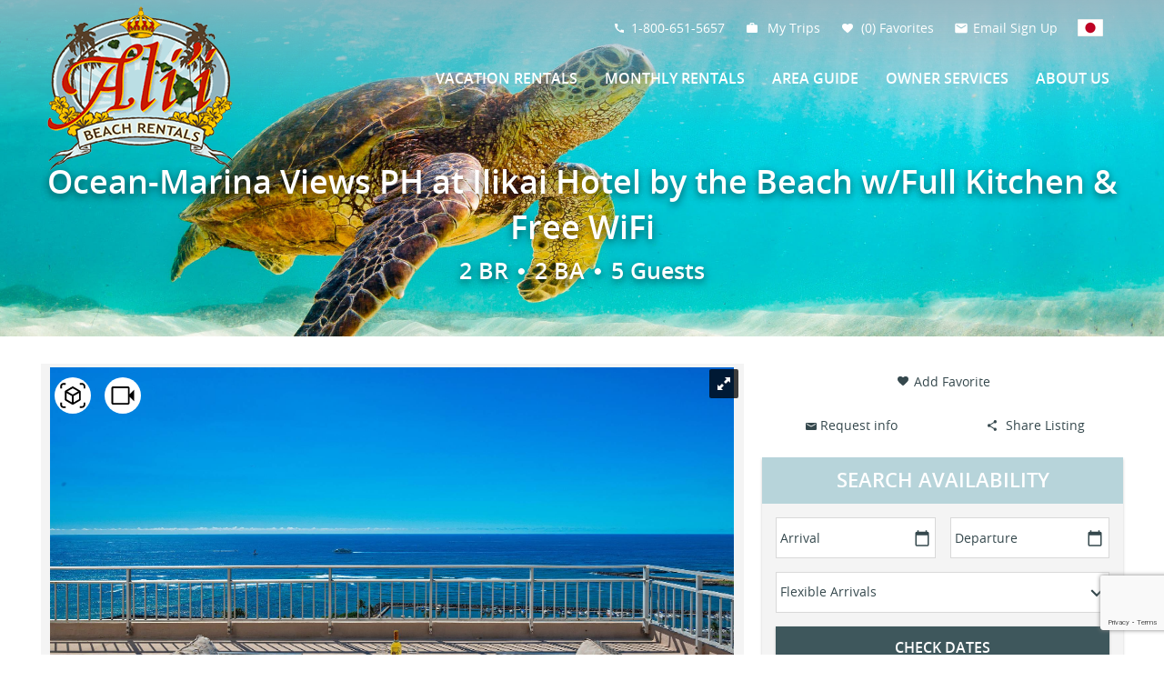

--- FILE ---
content_type: text/html; charset=utf-8
request_url: https://www.aliibeachrentals.com/oahu-waikiki-vacation-rentals/ocean-marina-views-ph-ilikai-hotel-beach-wfull-kitchen-free-wifi
body_size: 33170
content:
<!DOCTYPE html>
<!-- Sorry no IE7 support! -->
<!-- @see http://foundation.zurb.com/docs/index.html#basicHTMLMarkup -->

<!--[if IE 8]><html class="no-js lt-ie9" lang="en"> <![endif]-->
<!--[if gt IE 8]><!--> <html class="no-js" lang="en"> <!--<![endif]-->

<head>
  <!--[if IE]><![endif]-->
<meta charset="utf-8" />
<link rel="dns-prefetch" href="//maps.googleapis.com" />
<link rel="preconnect" href="//maps.googleapis.com" />
<meta property="og:image" content="https://images.rezfusion.com/evrn/ALIIBR/221352/2286730504.jpg?optimize=true&amp;rotate=true&amp;quality=70&amp;width=1600" />
<script type="application/ld+json">
{
  "@context": "https://schema.org/",
  "@type": "Product",
  "name": "Ocean-Marina Views PH at Ilikai Hotel by the Beach w/Full Kitchen & Free WiFi",
  "description": "Ocean View Ilikai Condo with a Full Kitchen &amp; Lots of Amenities!",
    "review": [
    {
  "@type": "Review",
  "reviewRating": {
    "@type": "Rating",
    "ratingValue": "4"
  },
  "author": {
    "@type": "Person",
    "name": "MASASHI H."
  },
  "reviewBody": "We stayed for a week. The two bedrooms were comfortable, the living room was spacious, and the kitchen was easy to use and comfortable. However, the shower was weak. The bathroom was small and I didn't feel like using the bathtub. The view from the window was wonderful."}
, {
  "@type": "Review",
  "reviewRating": {
    "@type": "Rating",
    "ratingValue": "5"
  },
  "author": {
    "@type": "Person",
    "name": ""
  },
  "reviewBody": "Great location excellent unit.  Beautiful view.    A little more seating space on patio and living room would be great.   For four adults a little tight sitting enjoying views"}
, {
  "@type": "Review",
  "reviewRating": {
    "@type": "Rating",
    "ratingValue": "5"
  },
  "author": {
    "@type": "Person",
    "name": "kara k."
  },
  "reviewBody": "This is THE unit you want at the Ilikai. All the way up to the penthouse, panoramic views, clean and shiny. We were close to the Friday fireworks, and the beach. Stay here if that&#x2019;s how you like it."}
, {
  "@type": "Review",
  "reviewRating": {
    "@type": "Rating",
    "ratingValue": "5"
  },
  "author": {
    "@type": "Person",
    "name": ""
  },
  "reviewBody": "Lovely spotless 2-bedroom penthouse condo ideally located close to but not in the busy Waikiki strip.  On bus routes for easy access to all of Oahu.  Short walk to Hilton Lagoon, Magic Island beach, Ala Moana mall. The almost 360-degree view is magnificent.  We have stayed at the Ilikai three times (using Alii Beach Rentals) and find it the perfect location for an Oahu vacation. "}
, {
  "@type": "Review",
  "reviewRating": {
    "@type": "Rating",
    "ratingValue": "5"
  },
  "author": {
    "@type": "Person",
    "name": "Hillaree W."
  },
  "reviewBody": "My bridesmaids and I booked the Penthouse for my wedding week and it was the most amazing week of my life!!!!! From the moment we open the door, it was absolutely perfect. From the panoramic views of Waikiki to the fresh tropical air blowing through the penthouse, you couldn't ask for a more perfect room."}
, {
  "@type": "Review",
  "reviewRating": {
    "@type": "Rating",
    "ratingValue": "5"
  },
  "author": {
    "@type": "Person",
    "name": "Izumi N."
  },
  "reviewBody": "Thanks so much for letting us to stay this lovely penthouse in Waikiki. Nice and welcoming as we felt instantly relax and specialized holiday at the same time. We&#x2019;ve been enjoyed the sea view, skyline view, the sunset, the moon set and more! Everything was there for us, all easy to use and stay for 3 nights. We&#x2019;d love to come back again. "}
, {
  "@type": "Review",
  "reviewRating": {
    "@type": "Rating",
    "ratingValue": "5"
  },
  "author": {
    "@type": "Person",
    "name": "CHRIS D."
  },
  "reviewBody": "Incredible view. Great location.  Well maintained unit.  "}
, {
  "@type": "Review",
  "reviewRating": {
    "@type": "Rating",
    "ratingValue": "5"
  },
  "author": {
    "@type": "Person",
    "name": "Brin R."
  },
  "reviewBody": "We had a wonderful stay. Couldn't get enough of the view! Fun watching all the activity in the ocean and skies. Great place to stay with a baby who goes to bed early and naps.<br\/><br\/>Just a couple small things to be aware of: <br\/>1. The two bedrooms are not fully separated (there is a tiny gap in the wall separating the two bedrooms through which you can hear everything. So not a lot of privacy between the two rooms.<br\/>2. The blinds in the bedrooms don't work properly (you can't control how much the slats are bent), so light can be an issue for napping babies.<br\/>3. The coffee maker is very small. We had to make two pots every day for 4 people. <br\/><br\/>The pros far outweighed the cons though!"}
, {
  "@type": "Review",
  "reviewRating": {
    "@type": "Rating",
    "ratingValue": "5"
  },
  "author": {
    "@type": "Person",
    "name": "Chris D."
  },
  "reviewBody": "Incredible view. Great location.  Well maintained unit.  "}
, {
  "@type": "Review",
  "reviewRating": {
    "@type": "Rating",
    "ratingValue": "5"
  },
  "author": {
    "@type": "Person",
    "name": "Colin D."
  },
  "reviewBody": "Unit is well positioned with great views. A top floor penthouse in an iconic building. We could not have wished for more."}
, {
  "@type": "Review",
  "reviewRating": {
    "@type": "Rating",
    "ratingValue": "5"
  },
  "author": {
    "@type": "Person",
    "name": "Anne H."
  },
  "reviewBody": "We totally enjoyed our stay at the Ilikai Hotel Penthouse. The visit was a welcome vacation for sure. However, we were able to visit with family, as well. We had family guests over to watch the fireworks on Friday evening ... ring-side seat! And were able to walk to almost every planned activity. or easily arrange transportation. A number of great restaurants nearby and a variety of shopping to accommodate necessities for tourist shoppers or satisfy the serious fashionistas! We called management regarding one small issue; had a reply within 2 hours and it was taken care of the next day! Totally enjoyed the Hawaiian Hospitality. Great experience!"}
, {
  "@type": "Review",
  "reviewRating": {
    "@type": "Rating",
    "ratingValue": "5"
  },
  "author": {
    "@type": "Person",
    "name": "Terry R."
  },
  "reviewBody": "This has to be one of the best views in Waikiki. The condo overlooks the Hilton lagoon, Ala Wai Boat Harbour,Diamond Head, Magic Island, Ala Moana Beach and up the coast. The views of the city at night are as nice as the daytime views. Alii Rentals was great to work with and were available if we needed any assistance.  This was our 3rd stay at this property. Our first two it was a one bedroom, remodeled into a two bedroom. The wall between the bedrooms is not sound proof so not private, but it didn't ruin our stay. "}
, {
  "@type": "Review",
  "reviewRating": {
    "@type": "Rating",
    "ratingValue": "5"
  },
  "author": {
    "@type": "Person",
    "name": "James J."
  },
  "reviewBody": "Great location excellent unit.  Beautiful view.    A little more seating space on patio and living room would be great.   For four adults a little tight sitting enjoying views"}
, {
  "@type": "Review",
  "reviewRating": {
    "@type": "Rating",
    "ratingValue": "5"
  },
  "author": {
    "@type": "Person",
    "name": "Brittany S."
  },
  "reviewBody": "We are not strangers to the islands, but have always stayed in hotels... not anymore! This place is gorgeous with its surrounding ocean views and what feels like your own private showing of the Friday fireworks from the marina. Centrally located within short distances to shopping and eateries even made our teen stay off his phone. The place is spotless and we can't wait to return."}
, {
  "@type": "Review",
  "reviewRating": {
    "@type": "Rating",
    "ratingValue": "5"
  },
  "author": {
    "@type": "Person",
    "name": "Jack D."
  },
  "reviewBody": "An amazing and stunning location and views -- access to Ala Moana is a huge advantage because you can be with the locals escaping the craziness of Waikiki.  From the Lanai, we could see surfers, the fireworks, sunsets, and even whales.  Bring you binoculars and you get to enjoy so much more!.  "}
, {
  "@type": "Review",
  "reviewRating": {
    "@type": "Rating",
    "ratingValue": "5"
  },
  "author": {
    "@type": "Person",
    "name": ""
  },
  "reviewBody": "Beautiful condo with the best view in town."}
, {
  "@type": "Review",
  "reviewRating": {
    "@type": "Rating",
    "ratingValue": "5"
  },
  "author": {
    "@type": "Person",
    "name": "Gina R."
  },
  "reviewBody": "We stayed for 5 nights and it was amazing views the moment we entered the condo. The patio is huge and you can see the Friday night fireworks from your balcony. <br\/><br\/>It was perfect for my daughter, grandson and myself. <br\/>The condo is clean and well stocked with towels. All the rooms have tvs connected to all the streaming channels. <br\/><br\/>The hosts were very responsive. <br\/><br\/>I would definitely stay again. <br\/>"}
, {
  "@type": "Review",
  "reviewRating": {
    "@type": "Rating",
    "ratingValue": "5"
  },
  "author": {
    "@type": "Person",
    "name": ""
  },
  "reviewBody": "Spectacular views of the ocean, beach, lagoon, marina, park and Friday fireworks.   This historic building and penthouse apartment is well maintained and updated.  The layout is great for 4 persons. Good furniture and kitchen necessities. Good working quiet A\/C in each room   Excellent location on South end of Waikiki. Surrounded by great places for food and drinks and the Ilikai has a bar on the patio and another on the top floor. "}
, {
  "@type": "Review",
  "reviewRating": {
    "@type": "Rating",
    "ratingValue": "5"
  },
  "author": {
    "@type": "Person",
    "name": "Kim D."
  },
  "reviewBody": "This property was perfect for our family.  The property was clean and spacious but the star of the show was the lanai which provided panoramic views of the beach and diamond head.  I would highly recommend this property. "}
, {
  "@type": "Review",
  "reviewRating": {
    "@type": "Rating",
    "ratingValue": "5"
  },
  "author": {
    "@type": "Person",
    "name": "SUBEOM C."
  },
  "reviewBody": "&#xC77C;&#xB2E8; &#xC774;&#xC0AC;&#xC774;&#xD2B8;&#xB294; &#xC548;&#xC804;&#xD569;&#xB2C8;&#xB2E4; &#xB9CE;&#xC740; &#xB2E4;&#xB978; &#xB098;&#xB77C;&#xC0AC;&#xB78C;&#xB4E4;&#xB3C4; &#xB9C8;&#xCC2C;&#xAC00;&#xC9C0;&#xACA0;&#xC9C0;&#xB9CC; &#xD55C;&#xAD6D;&#xC0AC;&#xB78C;&#xB4E4;&#xC740; &#xC2E0;&#xB8B0;&#xB97C; &#xC911;&#xC694;&#xD558;&#xAC8C; &#xC0DD;&#xAC01;&#xD558;&#xB294;&#xB370; &#xC774;&#xC0AC;&#xC774;&#xD2B8;&#xB294; &#xAC70;&#xC9D3;&#xC774;&#xC5C6;&#xACE0; &#xC0AC;&#xC9C4; &#xADF8;&#xB300;&#xB85C;&#xC774;&#xBA70; &#xBC29;&#xC758; &#xCEE8;&#xB514;&#xC158;&#xC774; &#xB9E4;&#xC6B0; &#xC88B;&#xC544;&#xC694; &#xB3C8;&#xC774; &#xC544;&#xAE5D;&#xC9C0; &#xC54A;&#xC544;&#xC694; &#xADF8;&#xB9AC;&#xACE0; &#xACB0;&#xC7AC;&#xAC00; &#xC548;&#xB418;&#xC5C8;&#xC744;&#xB54C; &#xBC14;&#xB85C; &#xCDE8;&#xC18C;&#xB418;&#xB294;&#xAC83;&#xC774; &#xC544;&#xB2CC; &#xB0B4;&#xAC00; &#xBB38;&#xC81C;&#xB97C; &#xD574;&#xACB0;&#xD560;&#xC218;&#xC788;&#xB3C4;&#xB85D; &#xBA54;&#xC77C;&#xB85C; &#xC5F0;&#xB77D;&#xC744;&#xD574;&#xC918;&#xC11C; &#xBC29;&#xC744; &#xC131;&#xACF5;&#xC801;&#xC73C;&#xB85C; &#xC608;&#xC57D;&#xD560;&#xC218;&#xC788;&#xC5B4;&#xC11C; &#xC9C4;&#xC2EC;&#xC73C;&#xB85C; &#xACE0;&#xB9C8;&#xC6E0;&#xC5B4;&#xC694; 2027&#xB144;&#xC5D0; &#xAE34; &#xD734;&#xAC00;&#xAC00; &#xC788;&#xB294;&#xB370; &#xADF8;&#xB54C;&#xB3C4; &#xD558;&#xC640;&#xC774;&#xB97C; &#xC5EC;&#xAE30;&#xC0AC;&#xC774;&#xD2B8;&#xB85C; &#xC608;&#xC57D;&#xD560;&#xAC83;&#xC774;&#xACE0; &#xB098;&#xC758; &#xCE5C;&#xAD6C;&#xB4E4;&#xC5D0;&#xAC8C; &#xC774;&#xC0AC;&#xC774;&#xD2B8;&#xB97C; &#xAC00;&#xB974;&#xCCD0;&#xC904;&#xAEBC;&#xC5D0;&#xC694; &#xB098;&#xBBFF;&#xACE0; &#xC5EC;&#xAE30;&#xB85C; &#xC608;&#xC57D; &#xACE0;&#xACE0; &#xC798; &#xC26C;&#xACE0; &#xC798; &#xB180;&#xACE0; &#xCD94;&#xC5B5; &#xD558;&#xB098; &#xB9CC;&#xB4E4;&#xC5B4;&#xAC11;&#xB2C8;&#xB2E4;~~<br\/><br\/>First of all, this site is safe. Like many other countries, Koreans value trust. This site is not fake, it is just like the photos, and the room condition i"}
, {
  "@type": "Review",
  "reviewRating": {
    "@type": "Rating",
    "ratingValue": "5"
  },
  "author": {
    "@type": "Person",
    "name": "Kathleen D."
  },
  "reviewBody": "Incredible view. Great location.  Well maintained unit.  "}  ],
    "aggregateRating": {
    "@type": "AggregateRating",
    "ratingValue": "4.9524",
    "bestRating": "5",
    "ratingCount": "21"
  }
}
</script>
<script type="application/ld+json">{
  "@context": "http://www.schema.org",
  "@type": "LocalBusiness",
  "name": "Ali'i Beach Rentals",
  "url": "https://www.aliibeachrentals.com/",
  "logo": "https://www.aliibeachrentals.com/sites/all/themes/custom/vrweb_foundation/logo.png",
  "image": "https://www.aliibeachrentals.com/sites/default/files/uploads/1888_kalakaua_ave_2301-large-001-001-landmark_waikiki_3504-1381x941-72dpi.jpg",
  "description": "Ali'i Beach Rentals is your source for Oahu and Waikiki vacation rentals since 2004. Contact us for your rental and property management inquiries today!",
  "telephone": "+18006515657",
  "address": {
    "@type": "PostalAddress",
    "streetAddress": "1888 Kalakaua Ave. Ste C307",
    "addressLocality": "Honolulu",
    "addressRegion": "Hawaii",
    "postalCode": "96815",
    "addressCountry": "United States"
  },
  "hasmap": "https://www.google.com/maps?cid=13170544956296938653&amp;hl=en&amp;_ga=2.93181918.233062737.1649354266-1987497966.1643124932",
  "openingHours": "Mo, Tu, We, Th, Fr 08:00-16:00, Sa, Su, 09:00-15:00",
  "sameAs" : [
        "https://www.facebook.com/aliibeachrentals/",
        "https://twitter.com/oahuvacations",
        "https://www.instagram.com/aliibeachrentals/"
      ]
}</script><meta name="viewport" content="width=device-width" />
<meta content="ie=edge, chrome=1" http-equiv="x-ua-compatible" />
<meta http-equiv="ImageToolbar" content="false" />
<meta name="description" content="Ocean-Marina Views PH at Ilikai Hotel by the Beach w/Full Kitchen &amp; Free WiFi is a 2.00 bedroom, 2.00 bathroom vacation rental." />
<link rel="apple-touch-icon-precomposed" href="/sites/all/themes/custom/vrweb_foundation/images/favicon-152.png" />
<meta name="generator" content="Drupal 7 (http://drupal.org)" />
<meta name="msapplication-TileColor" content="#ee5f27" />
<meta name="msapplication-TileImage" href="/sites/all/themes/custom/vrweb_foundation/images/favicon-144.png" />
<link rel="canonical" href="https://www.aliibeachrentals.com/oahu-waikiki-vacation-rentals/ocean-marina-views-ph-ilikai-hotel-beach-wfull-kitchen-free-wifi" />
<link rel="shortlink" href="https://www.aliibeachrentals.com/node/408" />
  <title>Ocean-Marina Views PH at Ilikai Hotel by the Beach w/Full Kitchen & Free WiFi | Ali'i Beach Rentals Vacation Rental</title>
  <link rel="preload" as="font" href="/sites/all/themes/custom/vrweb_foundation/fonts/social-icons/social-icons.woff" type="font/woff" crossorigin />
  <link rel="preload" as="font" href="/sites/all/themes/custom/vrweb_foundation/fonts/foundation-icons/foundation-icons.woff" type="font/woff" crossorigin />
  <link rel="preload" as="font" href="/sites/all/themes/custom/vrweb_foundation/fonts/open-sans/opensans-regular-webfont.woff" type="font/woff" crossorigin />
  <link rel="stylesheet" href="https://www.aliibeachrentals.com/sites/default/files/advagg_css/css__JPSB9TYQomPEyKF30-kx26dYA5ZsWHhM5Z2gDNlOOHU__YFI0LyK_WCgs2H8jp0AHACuQdRjrwOCB4C28ya2fhIs__PFBO-J-KnPsaihTef4nAEi_28LhAzAQ8UK3wk8sIXko.css" />
<link rel="stylesheet" href="https://www.aliibeachrentals.com/sites/default/files/advagg_css/css__lCShU-wxPvFdvRNlKaicAtKtcvkOKCc5rEKpRgSsy7A__aRbMjnBXdhfvVgft8d_5-0igS7zyLQQr1j5r3XGHBPg__PFBO-J-KnPsaihTef4nAEi_28LhAzAQ8UK3wk8sIXko.css" />
<link rel="stylesheet" href="https://www.aliibeachrentals.com/sites/default/files/advagg_css/css__may3mxBc_4-sZlUTgL_EJ5rcsw26w988Qtz50z3T6s4__sH3lktaChfq6n8J6gt56AAPw9hK1U3V7DFVwKFnk4mw__PFBO-J-KnPsaihTef4nAEi_28LhAzAQ8UK3wk8sIXko.css" />

<!--[if lt IE 9]>
<link rel="stylesheet" href="https://www.aliibeachrentals.com/sites/default/files/advagg_css/css__8xz6rezVdNzXdppzL5_VOJ0X1I0hLpc2MMYjvCwQ8vU__82Hx6SQdTFfJIr-RD1pjdzpjWJ-QD9QpVnESw8GQEKA__PFBO-J-KnPsaihTef4nAEi_28LhAzAQ8UK3wk8sIXko.css" />
<![endif]-->
<style>.riot-solr-map-marker.item-147{background-color:#FFA11D;z-index:5001;width:20px;height:20px;border-radius:20px;transform:scale(1);animation:pulse 2s infinite;}
</style>
    <!--[if lt IE 9]>
		<script src="//html5shiv.googlecode.com/svn/trunk/html5.js"></script>
	<![endif]-->

</head>
<body class="html not-front not-logged-in no-sidebars page-node page-node- page-node-408 node-type-vr-listing unit-details-page section-oahu-waikiki-vacation-rentals homepage-title-replaced" ><!-- Google Tag Manager -->
<script type="text/javascript">var dataLayer = [];</script>
<script></script>

<noscript><iframe src="//www.googletagmanager.com/ns.html?id=GTM-W7J5QX"
 height="0" width="0" style="display:none;visibility:hidden" loading="lazy"></iframe></noscript>
<script type="text/javascript">
// Track user interaction.
var gtmUserInteracted = !0;

// Keep looping until js objects are available.
var gtmCheckAllInPlace = setInterval(function() {
  if (typeof jQuery === 'undefined') {
    return;
  }

  // Done with the checking.
  clearInterval(gtmCheckAllInPlace);

  // Self calling function.
  (function(w,d,s,l,i,$,Drupal){
    // Detect user interactions.
    $('body').once(function() {
      if (gtmUserInteracted) {
        return;
      }
  
      $('body').mousemove(function() {
        gtmUserInteracted = true;
      });
      
      $('body').bind('touchmove', function() {
        gtmUserInteracted = true;
      });
      
      $('body').keydown(function(e) {
        if ((e.keyCode == 9) || (e.keyCode == 13)) {
          gtmUserInteracted = true;
        }
      });
    });  

    // Run when page is ready, by using jQuery.
    $(function() {
      // Wait on user interaction.
      let gtmCheckingUserInteraction = setInterval(function() {
        // No interaction, keep waiting.
        if (!gtmUserInteracted) {
          return;
        }

        // Interaction detected.
        clearInterval(gtmCheckingUserInteraction);

        // Give it a time before running the code.
        setTimeout(function() {
          w[l]=w[l]||[];
          w[l].push({'gtm.start':new Date().getTime(),event:'gtm.js'});
          var f=d.getElementsByTagName(s)[0];
          var j=d.createElement(s);
          var dl=l!='dataLayer'?'&l='+l:'';
          j.src='//www.googletagmanager.com/gtm.js?id='+i+dl;
          j.type='text/javascript';
          j.async=true;
          f.parentNode.insertBefore(j,f);
        }, 0);
      }, 250);
    });
  })(window,document,'script','dataLayer','GTM-W7J5QX',jQuery,Drupal);
}, 500);
</script>
<!-- End Google Tag Manager -->
  <div class="skip-link">
    <a href="#main-content" class="element-invisible element-focusable">Skip to main content</a>
  </div>
    <div role="document" class="page tpl-fw" id="document"> <header class="l-header"><div class="header-content"> <span class="header-top-content"><div class="l-logo-header"><div class="logo"> <a href="/" title="Home" rel="home" id="logo"> <img src="https://www.aliibeachrentals.com/sites/all/themes/custom/vrweb_foundation/logo.png" alt="Home" width="218" height="200" /> </a><div id="site-name" class="element-invisible"> <strong> <a href="/" title="Home" rel="home"><span>Ali'i Beach Rentals</span></a> </strong></div></div></div><div class="header-right small-12 large-8 columns"><div class="l-service-bar hide-for-medium-down"><ul class="inline-list right"><li class="vrweb_base_site_phone_number first"><a href="callto:18006515657" class="phone hide-for-medium-down"><i class="fi-telephone"></i>1-800-651-5657</a><a href="tel:18006515657" class="phone show-for-medium-down"><i class="fi-telephone"></i></a></li><li class="vrweb_base_site_phone_number_2"></li><li class="riot_tags_vrw_order"><rc-riot-order endpoint="https://www.aliibeachrentals.com/riot-solr/json" id="rc-riot-order"></rc-riot-order></li><li class="riot_tags_vrw_favorites_counter"><riot-solr-flag-counter endpoint="https://www.aliibeachrentals.com/riot-solr/json" id="riot-solr-flag-counter"></riot-solr-flag-counter></li><li class="vrfusion_newsletter_form_client_newsletter_link"><a href="https://www.aliibeachrentals.com/newsletter" class="vrfusion-newsletter-form-link"><i class="fi-mail"></i> <span class="service-label">Email Sign Up</span></a></li><li class="vrfusion_site_japanese_icon last"><a href="https://www.oahuvacationrentals.jp/" title="Waikiki Vacation Rental Ali&#039;i Beach Rentals"><img src="https://www.aliibeachrentals.com/sites/all/themes/custom/vrweb_foundation/images/japanese-flag.png" width="28" height="19" alt="" /></a></li></ul></div></div> </span><span class="nav-wrapper"><div class="nav-contain"><div class="large-12 columns top-bar-container"> <nav class="top-bar" data-options=""><ul class="title-area inline-list"><li class="name show-for-medium-down"><a href="/" class="mobile-logo"></a></li><li class="slogan show-for-medium"><div></div></li><ul class="inline-list icon show-for-medium-down"><li class="vrweb_base_site_phone_number first"><a href="callto:18006515657" class="phone hide-for-medium-down"><i class="fi-telephone"></i>1-800-651-5657</a><a href="tel:18006515657" class="phone show-for-medium-down"><i class="fi-telephone"></i></a></li><li class="vrweb_base_site_phone_number_2"></li><li class="riot_tags_vrw_order"><rc-riot-order endpoint="https://www.aliibeachrentals.com/riot-solr/json" id="rc-riot-order"></rc-riot-order></li><li class="riot_tags_vrw_favorites_counter"><riot-solr-flag-counter endpoint="https://www.aliibeachrentals.com/riot-solr/json" id="riot-solr-flag-counter"></riot-solr-flag-counter></li><li class="vrfusion_newsletter_form_client_newsletter_link"><a href="https://www.aliibeachrentals.com/newsletter" class="vrfusion-newsletter-form-link"><i class="fi-mail"></i> <span class="service-label">Email Sign Up</span></a></li><li class="vrfusion_site_japanese_icon last"><a href="https://www.oahuvacationrentals.jp/" title="Waikiki Vacation Rental Ali&#039;i Beach Rentals"><img src="https://www.aliibeachrentals.com/sites/all/themes/custom/vrweb_foundation/images/japanese-flag.png" width="28" height="19" alt="" /></a></li></ul><li class="toggle-topbar menu-icon"><a href="#"><span></span></a></li></ul> <section class="top-bar-section"><ul id="main-menu" class="main-nav right"><li class="first expanded has-dropdown"><a href="/oahu-waikiki-vacation-rentals">Vacation Rentals</a><ul class="dropdown"><li class="first expanded show-for-small"><a href="/oahu-waikiki-vacation-rentals">Vacation Rentals</a><li class="first leaf"><a href="/oahu-waikiki-vacation-rentals">All Properties</a></li><li class="leaf"><a href="/availability">Listings by Name/Availability</a></li><li class="leaf"><a href="/search-oahu-vacation-rentals-location">Search by Location</a></li><li class="leaf"><a href="/search-oahu-vacation-rentals-building">Search by Building</a></li><li class="leaf"><a href="/oahu-waikiki-vacation-rentals-type">Search by Type</a></li><li class="leaf"><a href="/oahu-waikiki-vacation-rentals/luxury">Luxury Collection</a></li><li class="leaf"><a href="/book-direct-and-save-your-hawaiian-vacation">Book Direct</a></li><li class="leaf"><a href="/alii-beach-rentals-terms-conditions">Terms &amp; Conditions</a></li><li class="last leaf"><a href="/frequently-asked-questions">FAQs</a></li></ul></li><li class="leaf"><a href="/oahu-waikiki-vacation-rentals/monthly-rentals">Monthly Rentals</a></li><li class="expanded has-dropdown"><a href="/oahu-area-guide">Area Guide</a><ul class="dropdown"><li class="expanded show-for-small"><a href="/oahu-area-guide">Area Guide</a><li class="first leaf"><a href="/oahu-waikiki-blog">Our Blog</a></li><li class="leaf"><a href="/oahu-waikiki-events">Events</a></li><li class="last leaf"><a href="/oahu-waikiki-things-to-do">Things to Do</a></li></ul></li><li class="expanded has-dropdown" target="_blank"><a href="https://join.aliibeachrentals.com/home " target="_blank">Owner Services</a><ul class="dropdown"><li class="expanded show-for-small"><a href="https://join.aliibeachrentals.com/home " target="_blank">Owner Services</a><li class="first leaf" target="_blank"><a href="https://join.aliibeachrentals.com/home" target="_blank">Property Management</a></li><li class="leaf"><a href="https://www.aliibeachrentals.com/oahu-service-details">Service Details</a></li><li class="leaf"><a href="/property-management-faqs">FAQs</a></li><li class="last leaf" target="_blank"><a href="https://owner.escapia.com/dist/index.html#/login" target="_blank">Owners Login</a></li></ul></li><li class="last expanded has-dropdown"><a href="/about-us-alii-beach-rentals">About Us</a><ul class="dropdown"><li class="last expanded show-for-small"><a href="/about-us-alii-beach-rentals">About Us</a><li class="first leaf"><a href="/contact-us">Contact Us</a></li><li class="leaf"><a href="/reviews-alii-beach-rentals">Testimonials</a></li><li class="leaf"><a href="/oahu-eco-tourism">Eco Tourism</a></li><li class="last leaf"><a href="/our-privacy-policy">Privacy Policy</a></li></ul></li></ul> </section> </nav></div></div> <section class="l-header-region row"> </section> </span></div> </header> <section class="l-featured full-width" id="featured-wrapper"> </section><div id="page-content"><div class="page-wrapper"><div class="page-header"><div class="title-wrapper"><div class="row"><h1 id="page-title" class="title">Ocean-Marina Views PH at Ilikai Hotel by the Beach w/Full Kitchen &amp; Free WiFi</h1></div></div></div> <main class="row l-main"><div class="off-canvas-trigger"> <a href="#"><span class="adv-search">Refine Search</span><i></i></a></div><div class="large-12 main columns"> <a id="main-content"></a><h2 class="element-invisible">You are here</h2><ul class="breadcrumbs"><li><a href="/">Home</a></li><li class="current"><a href="#">Ocean-Marina Views PH at Ilikai Hotel by the Beach w/Full Kitchen &amp; Free WiFi</a></li></ul> <article data-rc-ua-ecommerce-detail="{&quot;name&quot;:&quot;Ocean-Marina Views PH at Ilikai Hotel by the Beach w\/Full Kitchen \u0026 Free WiFi&quot;,&quot;id&quot;:&quot;1385-221352&quot;,&quot;price&quot;:null,&quot;brand&quot;:&quot;EVRN&quot;,&quot;variant&quot;:&quot;Condominium&quot;}" class="zf-2col-stacked node node-vr-listing view-mode-full row"> <header class="group-header columns small-12 large-12"><div class="group-beds-baths-wrapper field-group-div"><div class="rc-lodging-beds rc-lodging-detail">2 BR</div><div class="rc-lodging-baths rc-lodging-detail">2 BA</div><div class="rc-lodging-occ rc-lodging-detail">5 Guests</div></div> </header><div class="group-left columns small-12 large-8"><div class="group-vr-listing-images field-group-foundation_group_section_item"><div class="field-name-field-video-embed"><a href="javascript:" id="zf-reveal-link-1" class="video-reveal-link" data-reveal-id="zf-reveal-1"><span>See Video</span></a></div><div id="royalslider-rc_core_item-147--product" class="rc-core-item-api-images-royalslider royalSlider rsDefault" style="width:100%;"><a href="https://images.rezfusion.com/evrn/ALIIBR/221352/2286730504.jpg?optimize=true&amp;rotate=true&amp;quality=70&amp;width=2048" class="rsImg" data-rsw="2048" data-rsh="1363" data-rsbigimg="https://images.rezfusion.com/evrn/ALIIBR/221352/2286730504.jpg?optimize=true&amp;rotate=true&amp;quality=70&amp;width=2048"><img class="rsTmb" src="https://images.rezfusion.com/evrn/ALIIBR/221352/2286730504.jpg?optimize=true&amp;rotate=true&amp;quality=70&amp;width=100" alt="" title="Spectacular Ocean View from your Private Lanai" /><span class="rsCaption"><span class="name">Spectacular Ocean View from your Private Lanai</span> <span class="description">Spectacular Ocean View from your Private Lanai</span></span></a><a href="https://images.rezfusion.com/evrn/ALIIBR/221352/3156660643.jpg?optimize=true&amp;rotate=true&amp;quality=70&amp;width=2048" class="rsImg" data-rsw="2048" data-rsh="1363" data-rsbigimg="https://images.rezfusion.com/evrn/ALIIBR/221352/3156660643.jpg?optimize=true&amp;rotate=true&amp;quality=70&amp;width=2048"><img class="rsTmb" src="https://images.rezfusion.com/evrn/ALIIBR/221352/3156660643.jpg?optimize=true&amp;rotate=true&amp;quality=70&amp;width=100" alt="" title="Ocean Views from all Windows in the Living Room" /><span class="rsCaption"><span class="name">Ocean Views from all Windows in the Living Room</span> <span class="description">Ocean Views from all Windows in the Living Room</span></span></a><a href="https://images.rezfusion.com/evrn/ALIIBR/221352/4257500766.jpg?optimize=true&amp;rotate=true&amp;quality=70&amp;width=2048" class="rsImg" data-rsw="2048" data-rsh="1364" data-rsbigimg="https://images.rezfusion.com/evrn/ALIIBR/221352/4257500766.jpg?optimize=true&amp;rotate=true&amp;quality=70&amp;width=2048"><img class="rsTmb" src="https://images.rezfusion.com/evrn/ALIIBR/221352/4257500766.jpg?optimize=true&amp;rotate=true&amp;quality=70&amp;width=100" alt="" title="Iconic Ilikai Hotel and diamond head in the back" /><span class="rsCaption"><span class="name">Iconic Ilikai Hotel and diamond head in the back</span> <span class="description">Iconic Ilikai Hotel and diamond head in the back</span></span></a><a href="https://images.rezfusion.com/evrn/ALIIBR/221352/3496430233.jpg?optimize=true&amp;rotate=true&amp;quality=70&amp;width=2048" class="rsImg" data-rsw="2048" data-rsh="1364" data-rsbigimg="https://images.rezfusion.com/evrn/ALIIBR/221352/3496430233.jpg?optimize=true&amp;rotate=true&amp;quality=70&amp;width=2048"><img class="rsTmb" src="https://images.rezfusion.com/evrn/ALIIBR/221352/3496430233.jpg?optimize=true&amp;rotate=true&amp;quality=70&amp;width=100" alt="" title="Ilikai Aerial View by the Marina and Lagoon" /><span class="rsCaption"><span class="name">Ilikai Aerial View by the Marina and Lagoon</span> <span class="description">Ilikai Aerial View by the Marina and Lagoon</span></span></a><a href="https://images.rezfusion.com/evrn/ALIIBR/221352/4278440647.jpg?optimize=true&amp;rotate=true&amp;quality=70" class="rsImg" data-rsw="2000" data-rsh="1545" data-rsbigimg="https://images.rezfusion.com/evrn/ALIIBR/221352/4278440647.jpg?optimize=true&amp;rotate=true&amp;quality=70"><img class="rsTmb" src="https://images.rezfusion.com/evrn/ALIIBR/221352/4278440647.jpg?optimize=true&amp;rotate=true&amp;quality=70&amp;width=100" alt="" title="ELOG Number" /><span class="rsCaption"><span class="name">ELOG Number</span></span></a><a href="https://images.rezfusion.com/evrn/ALIIBR/221352/9998820375.jpg?optimize=true&amp;rotate=true&amp;quality=70" class="rsImg" data-rsw="919" data-rsh="930" data-rsbigimg="https://images.rezfusion.com/evrn/ALIIBR/221352/9998820375.jpg?optimize=true&amp;rotate=true&amp;quality=70"><img class="rsTmb" src="https://images.rezfusion.com/evrn/ALIIBR/221352/9998820375.jpg?optimize=true&amp;rotate=true&amp;quality=70&amp;width=100" alt="" title="Exterior" /><span class="rsCaption"><span class="name">Exterior</span></span></a><a href="https://images.rezfusion.com/evrn/ALIIBR/221352/3529270523.jpg?optimize=true&amp;rotate=true&amp;quality=70&amp;width=2048" class="rsImg" data-rsw="2048" data-rsh="1366" data-rsbigimg="https://images.rezfusion.com/evrn/ALIIBR/221352/3529270523.jpg?optimize=true&amp;rotate=true&amp;quality=70&amp;width=2048"><img class="rsTmb" src="https://images.rezfusion.com/evrn/ALIIBR/221352/3529270523.jpg?optimize=true&amp;rotate=true&amp;quality=70&amp;width=100" alt="" title="Cozy Living Room with Flat Screen TV" /><span class="rsCaption"><span class="name">Cozy Living Room with Flat Screen TV</span> <span class="description">Cozy Living Room with Flat Screen TV</span></span></a><a href="https://images.rezfusion.com/evrn/ALIIBR/221352/5120480807.jpg?optimize=true&amp;rotate=true&amp;quality=70&amp;width=2048" class="rsImg" data-rsw="2048" data-rsh="1363" data-rsbigimg="https://images.rezfusion.com/evrn/ALIIBR/221352/5120480807.jpg?optimize=true&amp;rotate=true&amp;quality=70&amp;width=2048"><img class="rsTmb" src="https://images.rezfusion.com/evrn/ALIIBR/221352/5120480807.jpg?optimize=true&amp;rotate=true&amp;quality=70&amp;width=100" alt="" title="Dining Table for 4" /><span class="rsCaption"><span class="name">Dining Table for 4</span> <span class="description">Dining Table for 4</span></span></a><a href="https://images.rezfusion.com/evrn/ALIIBR/221352/5360460469.jpg?optimize=true&amp;rotate=true&amp;quality=70&amp;width=2048" class="rsImg" data-rsw="2048" data-rsh="1365" data-rsbigimg="https://images.rezfusion.com/evrn/ALIIBR/221352/5360460469.jpg?optimize=true&amp;rotate=true&amp;quality=70&amp;width=2048"><img class="rsTmb" src="https://images.rezfusion.com/evrn/ALIIBR/221352/5360460469.jpg?optimize=true&amp;rotate=true&amp;quality=70&amp;width=100" alt="" title="Fully Equipped Kitchen with Dishwasher" /><span class="rsCaption"><span class="name">Fully Equipped Kitchen with Dishwasher</span> <span class="description">Fully Equipped Kitchen with Dishwasher</span></span></a><a href="https://images.rezfusion.com/evrn/ALIIBR/221352/0562890464.jpg?optimize=true&amp;rotate=true&amp;quality=70&amp;width=2048" class="rsImg" data-rsw="2048" data-rsh="1362" data-rsbigimg="https://images.rezfusion.com/evrn/ALIIBR/221352/0562890464.jpg?optimize=true&amp;rotate=true&amp;quality=70&amp;width=2048"><img class="rsTmb" src="https://images.rezfusion.com/evrn/ALIIBR/221352/0562890464.jpg?optimize=true&amp;rotate=true&amp;quality=70&amp;width=100" alt="" title="Kitchen Counter Top Dining for 3" /><span class="rsCaption"><span class="name">Kitchen Counter Top Dining for 3</span> <span class="description">Kitchen Counter Top Dining for 3</span></span></a><a href="https://images.rezfusion.com/evrn/ALIIBR/221352/5411020452.jpg?optimize=true&amp;rotate=true&amp;quality=70&amp;width=2048" class="rsImg" data-rsw="2048" data-rsh="1367" data-rsbigimg="https://images.rezfusion.com/evrn/ALIIBR/221352/5411020452.jpg?optimize=true&amp;rotate=true&amp;quality=70&amp;width=2048"><img class="rsTmb" src="https://images.rezfusion.com/evrn/ALIIBR/221352/5411020452.jpg?optimize=true&amp;rotate=true&amp;quality=70&amp;width=100" alt="" title="King Bedroom with Flat Screen TV" /><span class="rsCaption"><span class="name">King Bedroom with Flat Screen TV</span> <span class="description">King Bedroom with Flat Screen TV</span></span></a><a href="https://images.rezfusion.com/evrn/ALIIBR/221352/9782700016.jpg?optimize=true&amp;rotate=true&amp;quality=70&amp;width=2048" class="rsImg" data-rsw="2048" data-rsh="1368" data-rsbigimg="https://images.rezfusion.com/evrn/ALIIBR/221352/9782700016.jpg?optimize=true&amp;rotate=true&amp;quality=70&amp;width=2048"><img class="rsTmb" src="https://images.rezfusion.com/evrn/ALIIBR/221352/9782700016.jpg?optimize=true&amp;rotate=true&amp;quality=70&amp;width=100" alt="" title="King Bedroom with Ocean Marina Views" /><span class="rsCaption"><span class="name">King Bedroom with Ocean Marina Views</span> <span class="description">King Bedroom with Ocean Marina Views</span></span></a><a href="https://images.rezfusion.com/evrn/ALIIBR/221352/3077490978.jpg?optimize=true&amp;rotate=true&amp;quality=70&amp;width=2048" class="rsImg" data-rsw="2048" data-rsh="1363" data-rsbigimg="https://images.rezfusion.com/evrn/ALIIBR/221352/3077490978.jpg?optimize=true&amp;rotate=true&amp;quality=70&amp;width=2048"><img class="rsTmb" src="https://images.rezfusion.com/evrn/ALIIBR/221352/3077490978.jpg?optimize=true&amp;rotate=true&amp;quality=70&amp;width=100" alt="" title="Bathroom with Shower and Tub" /><span class="rsCaption"><span class="name">Bathroom with Shower and Tub</span> <span class="description">Bathroom with Shower and Tub</span></span></a><a href="https://images.rezfusion.com/evrn/ALIIBR/221352/4601330359.jpg?optimize=true&amp;rotate=true&amp;quality=70&amp;width=2048" class="rsImg" data-rsw="2048" data-rsh="1363" data-rsbigimg="https://images.rezfusion.com/evrn/ALIIBR/221352/4601330359.jpg?optimize=true&amp;rotate=true&amp;quality=70&amp;width=2048"><img class="rsTmb" src="https://images.rezfusion.com/evrn/ALIIBR/221352/4601330359.jpg?optimize=true&amp;rotate=true&amp;quality=70&amp;width=100" alt="" title="Queen Bedroom with Split AC" /><span class="rsCaption"><span class="name">Queen Bedroom with Split AC</span> <span class="description">Queen Bedroom with Split AC</span></span></a><a href="https://images.rezfusion.com/evrn/ALIIBR/221352/2737900057.jpg?optimize=true&amp;rotate=true&amp;quality=70&amp;width=2048" class="rsImg" data-rsw="2048" data-rsh="1366" data-rsbigimg="https://images.rezfusion.com/evrn/ALIIBR/221352/2737900057.jpg?optimize=true&amp;rotate=true&amp;quality=70&amp;width=2048"><img class="rsTmb" src="https://images.rezfusion.com/evrn/ALIIBR/221352/2737900057.jpg?optimize=true&amp;rotate=true&amp;quality=70&amp;width=100" alt="" title="Exterior" /><span class="rsCaption"><span class="name">Exterior</span></span></a><a href="https://images.rezfusion.com/evrn/ALIIBR/221352/4056890534.jpg?optimize=true&amp;rotate=true&amp;quality=70&amp;width=2048" class="rsImg" data-rsw="2048" data-rsh="1363" data-rsbigimg="https://images.rezfusion.com/evrn/ALIIBR/221352/4056890534.jpg?optimize=true&amp;rotate=true&amp;quality=70&amp;width=2048"><img class="rsTmb" src="https://images.rezfusion.com/evrn/ALIIBR/221352/4056890534.jpg?optimize=true&amp;rotate=true&amp;quality=70&amp;width=100" alt="" title="Washer and dryer in the Condo" /><span class="rsCaption"><span class="name">Washer and dryer in the Condo</span> <span class="description">Washer and dryer in the Condo</span></span></a><a href="https://images.rezfusion.com/evrn/ALIIBR/221352/6095040143.jpg?optimize=true&amp;rotate=true&amp;quality=70&amp;width=2048" class="rsImg" data-rsw="2048" data-rsh="1363" data-rsbigimg="https://images.rezfusion.com/evrn/ALIIBR/221352/6095040143.jpg?optimize=true&amp;rotate=true&amp;quality=70&amp;width=2048"><img class="rsTmb" src="https://images.rezfusion.com/evrn/ALIIBR/221352/6095040143.jpg?optimize=true&amp;rotate=true&amp;quality=70&amp;width=100" alt="" title="Queen Bedroom with Flat Screen TV" /><span class="rsCaption"><span class="name">Queen Bedroom with Flat Screen TV</span> <span class="description">Queen Bedroom with Flat Screen TV</span></span></a><a href="https://images.rezfusion.com/evrn/ALIIBR/221352/3250100496.jpg?optimize=true&amp;rotate=true&amp;quality=70&amp;width=2048" class="rsImg" data-rsw="2048" data-rsh="1365" data-rsbigimg="https://images.rezfusion.com/evrn/ALIIBR/221352/3250100496.jpg?optimize=true&amp;rotate=true&amp;quality=70&amp;width=2048"><img class="rsTmb" src="https://images.rezfusion.com/evrn/ALIIBR/221352/3250100496.jpg?optimize=true&amp;rotate=true&amp;quality=70&amp;width=100" alt="" title="Wake up to this Beautiful Ocean Marina View" /><span class="rsCaption"><span class="name">Wake up to this Beautiful Ocean Marina View</span> <span class="description">Wake up to this Beautiful Ocean Marina View</span></span></a><a href="https://images.rezfusion.com/evrn/ALIIBR/221352/3247200576.jpg?optimize=true&amp;rotate=true&amp;quality=70&amp;width=2048" class="rsImg" data-rsw="2048" data-rsh="1363" data-rsbigimg="https://images.rezfusion.com/evrn/ALIIBR/221352/3247200576.jpg?optimize=true&amp;rotate=true&amp;quality=70&amp;width=2048"><img class="rsTmb" src="https://images.rezfusion.com/evrn/ALIIBR/221352/3247200576.jpg?optimize=true&amp;rotate=true&amp;quality=70&amp;width=100" alt="" title="Enjoying the Beautiful Views of the Ocean from the Living Room" /><span class="rsCaption"><span class="name">Enjoying the Beautiful Views of the Ocean from the Living Room</span> <span class="description">Enjoying the Beautiful Views of the Ocean from the Living Room</span></span></a><a href="https://images.rezfusion.com/evrn/ALIIBR/221352/3214960245.jpg?optimize=true&amp;rotate=true&amp;quality=70&amp;width=2048" class="rsImg" data-rsw="2048" data-rsh="1363" data-rsbigimg="https://images.rezfusion.com/evrn/ALIIBR/221352/3214960245.jpg?optimize=true&amp;rotate=true&amp;quality=70&amp;width=2048"><img class="rsTmb" src="https://images.rezfusion.com/evrn/ALIIBR/221352/3214960245.jpg?optimize=true&amp;rotate=true&amp;quality=70&amp;width=100" alt="" title="Morning Breakfast Enjoying this Beautiful Ocean View" /><span class="rsCaption"><span class="name">Morning Breakfast Enjoying this Beautiful Ocean View</span> <span class="description">Morning Breakfast Enjoying this Beautiful Ocean View</span></span></a><a href="https://images.rezfusion.com/evrn/ALIIBR/221352/6704730216.jpg?optimize=true&amp;rotate=true&amp;quality=70&amp;width=2048" class="rsImg" data-rsw="2048" data-rsh="1363" data-rsbigimg="https://images.rezfusion.com/evrn/ALIIBR/221352/6704730216.jpg?optimize=true&amp;rotate=true&amp;quality=70&amp;width=2048"><img class="rsTmb" src="https://images.rezfusion.com/evrn/ALIIBR/221352/6704730216.jpg?optimize=true&amp;rotate=true&amp;quality=70&amp;width=100" alt="" title="Another Gorgeous Day in Paradise" /><span class="rsCaption"><span class="name">Another Gorgeous Day in Paradise</span> <span class="description">Another Gorgeous Day in Paradise</span></span></a><a href="https://images.rezfusion.com/evrn/ALIIBR/221352/7707300010.jpg?optimize=true&amp;rotate=true&amp;quality=70&amp;width=2048" class="rsImg" data-rsw="2048" data-rsh="1363" data-rsbigimg="https://images.rezfusion.com/evrn/ALIIBR/221352/7707300010.jpg?optimize=true&amp;rotate=true&amp;quality=70&amp;width=2048"><img class="rsTmb" src="https://images.rezfusion.com/evrn/ALIIBR/221352/7707300010.jpg?optimize=true&amp;rotate=true&amp;quality=70&amp;width=100" alt="" title="Diamond Head and Ocean Views from the Lanai" /><span class="rsCaption"><span class="name">Diamond Head and Ocean Views from the Lanai</span> <span class="description">Diamond Head and Ocean Views from the Lanai</span></span></a><a href="https://images.rezfusion.com/evrn/ALIIBR/221352/7891090956.jpg?optimize=true&amp;rotate=true&amp;quality=70&amp;width=2048" class="rsImg" data-rsw="2048" data-rsh="1363" data-rsbigimg="https://images.rezfusion.com/evrn/ALIIBR/221352/7891090956.jpg?optimize=true&amp;rotate=true&amp;quality=70&amp;width=2048"><img class="rsTmb" src="https://images.rezfusion.com/evrn/ALIIBR/221352/7891090956.jpg?optimize=true&amp;rotate=true&amp;quality=70&amp;width=100" alt="" title="Cozy Living Room with Sofa Bed for Additional Guest" /><span class="rsCaption"><span class="name">Cozy Living Room with Sofa Bed for Additional Guest</span> <span class="description">Cozy Living Room with Sofa Bed for Additional Guest</span></span></a><a href="https://images.rezfusion.com/evrn/ALIIBR/221352/1021020529.jpg?optimize=true&amp;rotate=true&amp;quality=70&amp;width=2048" class="rsImg" data-rsw="2048" data-rsh="1364" data-rsbigimg="https://images.rezfusion.com/evrn/ALIIBR/221352/1021020529.jpg?optimize=true&amp;rotate=true&amp;quality=70&amp;width=2048"><img class="rsTmb" src="https://images.rezfusion.com/evrn/ALIIBR/221352/1021020529.jpg?optimize=true&amp;rotate=true&amp;quality=70&amp;width=100" alt="" title="Prep your Meals While Looking Out to this Gorgeous Ocean View" /><span class="rsCaption"><span class="name">Prep your Meals While Looking Out to this Gorgeous Ocean View</span> <span class="description">Prep your Meals While Looking Out to this Gorgeous Ocean View</span></span></a><a href="https://images.rezfusion.com/evrn/ALIIBR/221352/4792160506.jpg?optimize=true&amp;rotate=true&amp;quality=70&amp;width=2048" class="rsImg" data-rsw="2048" data-rsh="1365" data-rsbigimg="https://images.rezfusion.com/evrn/ALIIBR/221352/4792160506.jpg?optimize=true&amp;rotate=true&amp;quality=70&amp;width=2048"><img class="rsTmb" src="https://images.rezfusion.com/evrn/ALIIBR/221352/4792160506.jpg?optimize=true&amp;rotate=true&amp;quality=70&amp;width=100" alt="" title="Beach chairs, Boogie board &amp; Cooler" /><span class="rsCaption"><span class="name">Beach chairs, Boogie board & Cooler</span></span></a><a href="https://images.rezfusion.com/evrn/ALIIBR/221352/6111850914.jpg?optimize=true&amp;rotate=true&amp;quality=70&amp;width=2048" class="rsImg" data-rsw="2048" data-rsh="1364" data-rsbigimg="https://images.rezfusion.com/evrn/ALIIBR/221352/6111850914.jpg?optimize=true&amp;rotate=true&amp;quality=70&amp;width=2048"><img class="rsTmb" src="https://images.rezfusion.com/evrn/ALIIBR/221352/6111850914.jpg?optimize=true&amp;rotate=true&amp;quality=70&amp;width=100" alt="" title="Aerial View of the Ilikai Hotel" /><span class="rsCaption"><span class="name">Aerial View of the Ilikai Hotel</span> <span class="description">Aerial View of the Ilikai Hotel</span></span></a><a href="https://images.rezfusion.com/evrn/ALIIBR/221352/3790020924.jpg?optimize=true&amp;rotate=true&amp;quality=70&amp;width=2048" class="rsImg" data-rsw="2048" data-rsh="1367" data-rsbigimg="https://images.rezfusion.com/evrn/ALIIBR/221352/3790020924.jpg?optimize=true&amp;rotate=true&amp;quality=70&amp;width=2048"><img class="rsTmb" src="https://images.rezfusion.com/evrn/ALIIBR/221352/3790020924.jpg?optimize=true&amp;rotate=true&amp;quality=70&amp;width=100" alt="" title="Exterior" /><span class="rsCaption"><span class="name">Exterior</span></span></a><a href="https://images.rezfusion.com/evrn/ALIIBR/221352/9329910706.jpg?optimize=true&amp;rotate=true&amp;quality=70&amp;width=2048" class="rsImg" data-rsw="2048" data-rsh="1366" data-rsbigimg="https://images.rezfusion.com/evrn/ALIIBR/221352/9329910706.jpg?optimize=true&amp;rotate=true&amp;quality=70&amp;width=2048"><img class="rsTmb" src="https://images.rezfusion.com/evrn/ALIIBR/221352/9329910706.jpg?optimize=true&amp;rotate=true&amp;quality=70&amp;width=100" alt="" title="Exterior" /><span class="rsCaption"><span class="name">Exterior</span></span></a><a href="https://images.rezfusion.com/evrn/ALIIBR/221352/4288340851.jpg?optimize=true&amp;rotate=true&amp;quality=70&amp;width=2048" class="rsImg" data-rsw="2048" data-rsh="1367" data-rsbigimg="https://images.rezfusion.com/evrn/ALIIBR/221352/4288340851.jpg?optimize=true&amp;rotate=true&amp;quality=70&amp;width=2048"><img class="rsTmb" src="https://images.rezfusion.com/evrn/ALIIBR/221352/4288340851.jpg?optimize=true&amp;rotate=true&amp;quality=70&amp;width=100" alt="" title="Enjoy the pool" /><span class="rsCaption"><span class="name">Enjoy the pool</span> <span class="description">Enjoy the pool</span></span></a><a href="https://images.rezfusion.com/evrn/ALIIBR/221352/8873900087.jpg?optimize=true&amp;rotate=true&amp;quality=70&amp;width=2048" class="rsImg" data-rsw="2048" data-rsh="1399" data-rsbigimg="https://images.rezfusion.com/evrn/ALIIBR/221352/8873900087.jpg?optimize=true&amp;rotate=true&amp;quality=70&amp;width=2048"><img class="rsTmb" src="https://images.rezfusion.com/evrn/ALIIBR/221352/8873900087.jpg?optimize=true&amp;rotate=true&amp;quality=70&amp;width=100" alt="" title="Swimming Pool" /><span class="rsCaption"><span class="name">Swimming Pool</span> <span class="description">Swimming Pool</span></span></a><a href="https://images.rezfusion.com/evrn/ALIIBR/221352/1907160018.jpg?optimize=true&amp;rotate=true&amp;quality=70&amp;width=2048" class="rsImg" data-rsw="2048" data-rsh="1363" data-rsbigimg="https://images.rezfusion.com/evrn/ALIIBR/221352/1907160018.jpg?optimize=true&amp;rotate=true&amp;quality=70&amp;width=2048"><img class="rsTmb" src="https://images.rezfusion.com/evrn/ALIIBR/221352/1907160018.jpg?optimize=true&amp;rotate=true&amp;quality=70&amp;width=100" alt="" title="Aerial View of the Lagoon" /><span class="rsCaption"><span class="name">Aerial View of the Lagoon</span> <span class="description">Aerial View of the Lagoon</span></span></a><a href="https://images.rezfusion.com/evrn/ALIIBR/221352/6006500135.jpg?optimize=true&amp;rotate=true&amp;quality=70" class="rsImg" data-rsw="1280" data-rsh="960" data-rsbigimg="https://images.rezfusion.com/evrn/ALIIBR/221352/6006500135.jpg?optimize=true&amp;rotate=true&amp;quality=70"><img class="rsTmb" src="https://images.rezfusion.com/evrn/ALIIBR/221352/6006500135.jpg?optimize=true&amp;rotate=true&amp;quality=70&amp;width=100" alt="" title="Gorgeous Day at the Beach" /><span class="rsCaption"><span class="name">Gorgeous Day at the Beach</span> <span class="description">Gorgeous Day at the Beach</span></span></a><a href="https://images.rezfusion.com/evrn/ALIIBR/221352/6201490641.jpg?optimize=true&amp;rotate=true&amp;quality=70&amp;width=2048" class="rsImg" data-rsw="2048" data-rsh="1248" data-rsbigimg="https://images.rezfusion.com/evrn/ALIIBR/221352/6201490641.jpg?optimize=true&amp;rotate=true&amp;quality=70&amp;width=2048"><img class="rsTmb" src="https://images.rezfusion.com/evrn/ALIIBR/221352/6201490641.jpg?optimize=true&amp;rotate=true&amp;quality=70&amp;width=100" alt="" title="ABC Store" /><span class="rsCaption"><span class="name">ABC Store</span> <span class="description">ABC Store</span></span></a><a href="https://images.rezfusion.com/evrn/ALIIBR/221352/7662970785.jpg?optimize=true&amp;rotate=true&amp;quality=70&amp;width=2048" class="rsImg" data-rsw="2048" data-rsh="1365" data-rsbigimg="https://images.rezfusion.com/evrn/ALIIBR/221352/7662970785.jpg?optimize=true&amp;rotate=true&amp;quality=70&amp;width=2048"><img class="rsTmb" src="https://images.rezfusion.com/evrn/ALIIBR/221352/7662970785.jpg?optimize=true&amp;rotate=true&amp;quality=70&amp;width=100" alt="" title="Take a Stroll along the Marina" /><span class="rsCaption"><span class="name">Take a Stroll along the Marina</span> <span class="description">Take a Stroll along the Marina</span></span></a><a href="https://images.rezfusion.com/evrn/ALIIBR/221352/4172410178.jpg?optimize=true&amp;rotate=true&amp;quality=70&amp;width=2048" class="rsImg" data-rsw="2048" data-rsh="1365" data-rsbigimg="https://images.rezfusion.com/evrn/ALIIBR/221352/4172410178.jpg?optimize=true&amp;rotate=true&amp;quality=70&amp;width=2048"><img class="rsTmb" src="https://images.rezfusion.com/evrn/ALIIBR/221352/4172410178.jpg?optimize=true&amp;rotate=true&amp;quality=70&amp;width=100" alt="" title="Morning Walk to the Lagoon Beach" /><span class="rsCaption"><span class="name">Morning Walk to the Lagoon Beach</span> <span class="description">Morning Walk to the Lagoon Beach</span></span></a><a href="https://images.rezfusion.com/evrn/ALIIBR/221352/7701660800.jpg?optimize=true&amp;rotate=true&amp;quality=70&amp;width=2048" class="rsImg" data-rsw="2048" data-rsh="1366" data-rsbigimg="https://images.rezfusion.com/evrn/ALIIBR/221352/7701660800.jpg?optimize=true&amp;rotate=true&amp;quality=70&amp;width=2048"><img class="rsTmb" src="https://images.rezfusion.com/evrn/ALIIBR/221352/7701660800.jpg?optimize=true&amp;rotate=true&amp;quality=70&amp;width=100" alt="" title="Ilikai Hotel" /><span class="rsCaption"><span class="name">Ilikai Hotel</span> <span class="description">Ilikai Hotel</span></span></a><a href="https://images.rezfusion.com/evrn/ALIIBR/221352/1987050876.jpg?optimize=true&amp;rotate=true&amp;quality=70&amp;width=2048" class="rsImg" data-rsw="2048" data-rsh="1366" data-rsbigimg="https://images.rezfusion.com/evrn/ALIIBR/221352/1987050876.jpg?optimize=true&amp;rotate=true&amp;quality=70&amp;width=2048"><img class="rsTmb" src="https://images.rezfusion.com/evrn/ALIIBR/221352/1987050876.jpg?optimize=true&amp;rotate=true&amp;quality=70&amp;width=100" alt="" title="Lobby Lounge Area" /><span class="rsCaption"><span class="name">Lobby Lounge Area</span> <span class="description">Lobby Lounge Area</span></span></a><a href="https://images.rezfusion.com/evrn/ALIIBR/221352/1180250204.jpg?optimize=true&amp;rotate=true&amp;quality=70&amp;width=2048" class="rsImg" data-rsw="2048" data-rsh="1367" data-rsbigimg="https://images.rezfusion.com/evrn/ALIIBR/221352/1180250204.jpg?optimize=true&amp;rotate=true&amp;quality=70&amp;width=2048"><img class="rsTmb" src="https://images.rezfusion.com/evrn/ALIIBR/221352/1180250204.jpg?optimize=true&amp;rotate=true&amp;quality=70&amp;width=100" alt="" title="Swimming Pool" /><span class="rsCaption"><span class="name">Swimming Pool</span> <span class="description">Swimming Pool</span></span></a><a href="https://images.rezfusion.com/evrn/ALIIBR/221352/3132100066.jpg?optimize=true&amp;rotate=true&amp;quality=70&amp;width=2048" class="rsImg" data-rsw="2048" data-rsh="1366" data-rsbigimg="https://images.rezfusion.com/evrn/ALIIBR/221352/3132100066.jpg?optimize=true&amp;rotate=true&amp;quality=70&amp;width=2048"><img class="rsTmb" src="https://images.rezfusion.com/evrn/ALIIBR/221352/3132100066.jpg?optimize=true&amp;rotate=true&amp;quality=70&amp;width=100" alt="" title="Lobby Shops" /><span class="rsCaption"><span class="name">Lobby Shops</span> <span class="description">Lobby Shops</span></span></a><a href="https://images.rezfusion.com/evrn/ALIIBR/221352/9413410678.jpg?optimize=true&amp;rotate=true&amp;quality=70" class="rsImg" data-rsw="900" data-rsh="600" data-rsbigimg="https://images.rezfusion.com/evrn/ALIIBR/221352/9413410678.jpg?optimize=true&amp;rotate=true&amp;quality=70"><img class="rsTmb" src="https://images.rezfusion.com/evrn/ALIIBR/221352/9413410678.jpg?optimize=true&amp;rotate=true&amp;quality=70&amp;width=100" alt="" title="Building Lobby Lounge Area" /><span class="rsCaption"><span class="name">Building Lobby Lounge Area</span> <span class="description">Building Lobby Lounge Area</span></span></a><a href="https://images.rezfusion.com/evrn/ALIIBR/221352/4256100745.jpg?optimize=true&amp;rotate=true&amp;quality=70&amp;width=2048" class="rsImg" data-rsw="2048" data-rsh="1367" data-rsbigimg="https://images.rezfusion.com/evrn/ALIIBR/221352/4256100745.jpg?optimize=true&amp;rotate=true&amp;quality=70&amp;width=2048"><img class="rsTmb" src="https://images.rezfusion.com/evrn/ALIIBR/221352/4256100745.jpg?optimize=true&amp;rotate=true&amp;quality=70&amp;width=100" alt="" title="Swimming Pool" /><span class="rsCaption"><span class="name">Swimming Pool</span> <span class="description">Swimming Pool</span></span></a><a href="https://images.rezfusion.com/evrn/ALIIBR/221352/3099080102.jpg?optimize=true&amp;rotate=true&amp;quality=70&amp;width=2048" class="rsImg" data-rsw="2048" data-rsh="1366" data-rsbigimg="https://images.rezfusion.com/evrn/ALIIBR/221352/3099080102.jpg?optimize=true&amp;rotate=true&amp;quality=70&amp;width=2048"><img class="rsTmb" src="https://images.rezfusion.com/evrn/ALIIBR/221352/3099080102.jpg?optimize=true&amp;rotate=true&amp;quality=70&amp;width=100" alt="" title="Ilikai Hotel" /><span class="rsCaption"><span class="name">Ilikai Hotel</span> <span class="description">Ilikai Hotel</span></span></a></div><div class="field field-name-field-gallery-images"></div><div class="field-name-field-bt-virtual-tours-tour-url"><a href="https://tours.1viewmedia.com/public/vtour/display/1944792?a=1&amp;pws=1&amp;nodesign=1" target="_blank"><span>Virtual Tour</span></a></div></div></div><div class="group-right columns small-12 large-4"><div class="group-action-links field-group-div"><riot-solr-flag endpoint="https://www.aliibeachrentals.com/riot-solr/json" id="riot-solr-flag"></riot-solr-flag><a href="https://www.aliibeachrentals.com/vacation-rental-inquiry?inquiry_properties=408&amp;url=https%3A//www.aliibeachrentals.com/oahu-waikiki-vacation-rentals/ocean-marina-views-ph-ilikai-hotel-beach-wfull-kitchen-free-wifi" class="vrweb-inquiry-link"><i class="fi-telephone"></i> Request info</a><bt-leads-share-url endpoint="https://www.aliibeachrentals.com/riot-solr/json" id="bt-leads-share-url"></bt-leads-share-url></div><rc-riot-avail-filter endpoint="https://www.aliibeachrentals.com/riot-solr/json" id="rc-riot-avail-filter"></rc-riot-avail-filter><div id="node-vr-listing-full-group-vr-amenities-wrapper" class="group-vr-full-featured-amenities group-vr-amenities-wrapper field-group-div"><h3><span>Featured Amenities</span></h3><div class="view view-vr-listing-featured-amenities view-id-vr_listing_featured_amenities view-display-id-block_featured_amenities view-dom-id-45915db942b77dcc2e8218d565319a3e"><div class="view-content"><ul><li class=""> <a href="/featured-amenities/air-conditioning">Air Conditioning</a></li><li class=""> <a href="/featured-amenities/wifi">Wifi</a></li><li class=""> <a href="/featured-amenities/dishwasher">Dishwasher</a></li><li class=""> <a href="/featured-amenities/elevator">Elevator</a></li><li class=""> <a href="/featured-amenities/kitchen">Kitchen</a></li><li class=""> <a href="/featured-amenities/luxury-collection">Luxury Collection</a></li></ul></div></div></div></div> <footer class="group-footer collapse small-12 large-12"><div id="node-vr-listing-full-group-tabs-wrapper" class="group-vr-full-tabs group-tabs-wrapper field-group-div"><div data-section="auto" data-section id="Property-Information" class="group-vr-full-property-info group-vr-property-information field-group-foundation_group_section section-container auto"> <section id="description" class="group-vr-full-description group-vr-property-desc field-group-foundation_group_section_item active"><p class="title" data-section-title><a href="#description">Description</a></p><div data-section-content class="content"><div class="field-name-rc-core-term-beds"><div class="label-inline">Bedding Types:&nbsp;</div><span>1 King</span><span>1 Queen</span><span>1 Sofa Bed</span></div><div class="tax-ids">TMK#260100070556<br>Hawaii Tax ID: 019-593-4720-01<br>2022/ELOG-2438</div><div class="field field-name-body"><p>Book with confidence! This property is professionally managed by Ali'i Beach Rentals, an award-winning property management company.</p><p>ILIKAI BUILDING NOTICE: October 25, 2025<br>Spalling repairs and full exterior painting of the building in effect. Please be advised: Balcony access for this unit/stack (Phase 3) will be restricted from approximately April 2026, to June 2026, during work hours (9:00 AM – 5:00 PM). These dates are subject to change due to weather conditions or unforeseen delays. Please also be aware that noise disturbances may occur throughout the duration of this project.<br>*Mahalo for your understanding and patience.</p><p>The Ilikai Hotel located at 1777 Ala Moana Blvd, 26th Floor.</p><p>LIVINGROOM AREA<br>- 1 Full Size Sofa Sleeper<br>- Dining Table for 4<br>- Flat screen TV<br>- Split AC</p><p>KITCHEN<br>- Stove/Oven<br>- Microwave<br>- Full Size Refrigerator<br>- Counter Top Seating</p><p>MASTER BED/BATH<br>- King Bed (Bedroom not fully enclosed, small 1 inch gap between the wall and glass window)<br>- Flat Screen TV<br>- Shower/Tub/Sink<br>- Split AC</p><p>GUEST BED/BATH<br>- 1 Queen Bed<br>- Flat Screen TV<br>- Split AC</p><p>BUILDING AMENITIES:<br>- 2 Swimming Pools<br>- Laundry Room (Located on each floor, accepts credit cards)<br>- VALET PARKING: $45/day pay to parking attendant upon arrival (price subject to change without notice)<br>(We do not have access to ILIKAI HOTEL fitness center)</p><p>ALI'I BEACH RENTALS INCLUDE:<br>- Beach chairs, Boogie board &amp; Cooler<br>- Bed linens, bath, beach &amp; kitchen towels<br>- Dishes, silverware, cookware (including tea kettle, rice cooker, blender)<br>- Hair dryer, iron &amp; ironing board<br>- Condo Supplies: coffee filters, dish soap, dishwasher soap, bar soap, travel size shampoo, conditioner, paper towel &amp; toilet papers (once these items run out, you will purchase your own)</p><p>Ali’i Beach Rentals is a full-service professional vacation rental company. Book with confidence knowing you are getting the best service! We have our own in house maintenance, cleaning team, and professional property managers located in our Waikiki office who are available by phone 24/7 in case of emergencies.</p></div></div> </section> <section id="room-configuration" class="group-room-config field-group-foundation_group_section_item"><p class="title" data-section-title><a href="#room-configuration">Room Configuration</a></p><div data-section-content class="content"></div> </section> <section id="amenities" class="group-vr-full-amenities group-vr-property-amenities field-group-foundation_group_section_item"><p class="title" data-section-title><a href="#amenities">Amenities</a></p><div data-section-content class="content"><div><div class="label-above">General:&nbsp;</div><ul><li>Air Conditioning</li><li>Clothes Dryer</li><li>Elevator</li><li>Hair Dryer</li><li>Internet</li><li>Iron &amp; Board</li><li>Linens Provided</li><li>Living Room</li><li>Towels Provided</li><li>Washing Machine</li><li>Wifi</li><li>Free Wifi</li></ul></div><div><div class="label-above">Kitchen:&nbsp;</div><ul><li>Coffee Maker</li><li>Cookware</li><li>Dishwasher</li><li>Full Kitchen</li><li>Microwave</li><li>Refrigerator</li><li>Toaster</li></ul></div><div><div class="label-above">Outdoor:&nbsp;</div><ul><li>Balcony</li><li>Beach</li><li>Golfing</li><li>Shared Pool</li></ul></div><div><div class="label-above">Living:&nbsp;</div><ul><li>Air Conditioning</li><li>Ceiling Fans</li><li>Free High Speed Internet</li><li>High Speed Internet</li><li>Ironing Board</li><li>Laundry Room</li><li>Linens</li><li>No Phone</li><li>Washer &amp; Dryer</li><li>24 Hour Security</li><li>Hair Dryer</li></ul></div><div><div class="label-above">Entertainment:&nbsp;</div><ul><li>Cable TV</li></ul></div></div> </section> <section id="availability" class="group-availability field-group-foundation_group_section_item"><p class="title" data-section-title><a href="#availability">Availability</a></p><div data-section-content class="content"><div class="table-responsive"><table class="rcav-key"><caption>Key</caption><tbody><tr class="odd"><td class="day av-O">#</td><td class="label">Night Available</td><td class="day av-X">#</td><td class="label">Night Unavailable</td><td class="day av-O av-IN">#</td><td class="label">Arrive Only</td><td class="day av-X av-OUT">#</td><td class="label">Depart Only</td></tr></tbody></table></div><div class="rcjs-pager clearfix"><div class="rcav-calendar rcjs-page"><table class="rc-calendar rcav-month"><caption class="rc-calendar-month rcjs-page-caption">January&nbsp;2026</caption><tr><th class="day-7" abbr="Sunday">Su</th><th class="day-1" abbr="Monday">Mo</th><th class="day-2" abbr="Tuesday">Tu</th><th class="day-3" abbr="Wednesday">We</th><th class="day-4" abbr="Thursday">Th</th><th class="day-5" abbr="Friday">Fr</th><th class="day-6" abbr="Saturday">Sa</th></tr><tr><td colspan="4">&nbsp;</td><td class="day av-X"><span class="mday">1</span><br /></td><td class="day av-X"><span class="mday">2</span><br /></td><td class="day av-X"><span class="mday">3</span><br /></td></tr><tr><td class="day av-X"><span class="mday">4</span><br /></td><td class="day av-X"><span class="mday">5</span><br /></td><td class="day av-X"><span class="mday">6</span><br /></td><td class="day av-X"><span class="mday">7</span><br /></td><td class="day av-X"><span class="mday">8</span><br /></td><td class="day av-X"><span class="mday">9</span><br /></td><td class="day av-X"><span class="mday">10</span><br /></td></tr><tr><td class="day av-X"><span class="mday">11</span><br /></td><td class="day av-X"><span class="mday">12</span><br /></td><td class="day av-X"><span class="mday">13</span><br /></td><td class="day av-X"><span class="mday">14</span><br /></td><td class="day av-X"><span class="mday">15</span><br /></td><td class="day av-X"><span class="mday">16</span><br /></td><td class="day av-X"><span class="mday">17</span><br /></td></tr><tr><td class="day av-X"><span class="mday">18</span><br /></td><td class="day av-X"><span class="mday">19</span><br /></td><td class="day av-X"><span class="mday">20</span><br /></td><td class="day av-X"><span class="mday">21</span><br /></td><td class="day av-X"><span class="mday">22</span><br /></td><td class="day av-X"><span class="mday">23</span><br /></td><td class="day av-O av-IN"><span class="mday">24</span><br /></td></tr><tr><td class="day av-O"><span class="mday">25</span><br /></td><td class="day av-O"><span class="mday">26</span><br /></td><td class="day av-O"><span class="mday">27</span><br /></td><td class="day av-O"><span class="mday">28</span><br /></td><td class="day av-O"><span class="mday">29</span><br /></td><td class="day av-O"><span class="mday">30</span><br /></td><td class="day av-O"><span class="mday">31</span><br /></td></tr></table><table class="rc-calendar rcav-month"><caption class="rc-calendar-month rcjs-page-caption">February&nbsp;2026</caption><tr><th class="day-7" abbr="Sunday">Su</th><th class="day-1" abbr="Monday">Mo</th><th class="day-2" abbr="Tuesday">Tu</th><th class="day-3" abbr="Wednesday">We</th><th class="day-4" abbr="Thursday">Th</th><th class="day-5" abbr="Friday">Fr</th><th class="day-6" abbr="Saturday">Sa</th></tr><tr><td class="day av-X av-OUT"><span class="mday">1</span><br /></td><td class="day av-X"><span class="mday">2</span><br /></td><td class="day av-O av-IN"><span class="mday">3</span><br /></td><td class="day av-O"><span class="mday">4</span><br /></td><td class="day av-O"><span class="mday">5</span><br /></td><td class="day av-O"><span class="mday">6</span><br /></td><td class="day av-O"><span class="mday">7</span><br /></td></tr><tr><td class="day av-O"><span class="mday">8</span><br /></td><td class="day av-X av-OUT"><span class="mday">9</span><br /></td><td class="day av-X"><span class="mday">10</span><br /></td><td class="day av-X"><span class="mday">11</span><br /></td><td class="day av-X"><span class="mday">12</span><br /></td><td class="day av-X"><span class="mday">13</span><br /></td><td class="day av-X"><span class="mday">14</span><br /></td></tr><tr><td class="day av-X"><span class="mday">15</span><br /></td><td class="day av-O av-IN"><span class="mday">16</span><br /></td><td class="day av-X av-OUT"><span class="mday">17</span><br /></td><td class="day av-X"><span class="mday">18</span><br /></td><td class="day av-X"><span class="mday">19</span><br /></td><td class="day av-X"><span class="mday">20</span><br /></td><td class="day av-X"><span class="mday">21</span><br /></td></tr><tr><td class="day av-O av-IN"><span class="mday">22</span><br /></td><td class="day av-O"><span class="mday">23</span><br /></td><td class="day av-X av-OUT"><span class="mday">24</span><br /></td><td class="day av-X"><span class="mday">25</span><br /></td><td class="day av-X"><span class="mday">26</span><br /></td><td class="day av-X"><span class="mday">27</span><br /></td><td class="day av-X"><span class="mday">28</span><br /></td></tr></table><table class="rc-calendar rcav-month"><caption class="rc-calendar-month rcjs-page-caption">March&nbsp;2026</caption><tr><th class="day-7" abbr="Sunday">Su</th><th class="day-1" abbr="Monday">Mo</th><th class="day-2" abbr="Tuesday">Tu</th><th class="day-3" abbr="Wednesday">We</th><th class="day-4" abbr="Thursday">Th</th><th class="day-5" abbr="Friday">Fr</th><th class="day-6" abbr="Saturday">Sa</th></tr><tr><td class="day av-X"><span class="mday">1</span><br /></td><td class="day av-X"><span class="mday">2</span><br /></td><td class="day av-O av-IN"><span class="mday">3</span><br /></td><td class="day av-O"><span class="mday">4</span><br /></td><td class="day av-O"><span class="mday">5</span><br /></td><td class="day av-O"><span class="mday">6</span><br /></td><td class="day av-O"><span class="mday">7</span><br /></td></tr><tr><td class="day av-O"><span class="mday">8</span><br /></td><td class="day av-O"><span class="mday">9</span><br /></td><td class="day av-O"><span class="mday">10</span><br /></td><td class="day av-O"><span class="mday">11</span><br /></td><td class="day av-O"><span class="mday">12</span><br /></td><td class="day av-O"><span class="mday">13</span><br /></td><td class="day av-O"><span class="mday">14</span><br /></td></tr><tr><td class="day av-O"><span class="mday">15</span><br /></td><td class="day av-O"><span class="mday">16</span><br /></td><td class="day av-O"><span class="mday">17</span><br /></td><td class="day av-O"><span class="mday">18</span><br /></td><td class="day av-X av-OUT"><span class="mday">19</span><br /></td><td class="day av-X"><span class="mday">20</span><br /></td><td class="day av-X"><span class="mday">21</span><br /></td></tr><tr><td class="day av-X"><span class="mday">22</span><br /></td><td class="day av-X"><span class="mday">23</span><br /></td><td class="day av-X"><span class="mday">24</span><br /></td><td class="day av-X"><span class="mday">25</span><br /></td><td class="day av-X"><span class="mday">26</span><br /></td><td class="day av-O av-IN"><span class="mday">27</span><br /></td><td class="day av-O"><span class="mday">28</span><br /></td></tr><tr><td class="day av-O"><span class="mday">29</span><br /></td><td class="day av-O"><span class="mday">30</span><br /></td><td class="day av-O"><span class="mday">31</span><br /></td><td colspan="4">&nbsp;</td></tr></table><table class="rc-calendar rcav-month"><caption class="rc-calendar-month rcjs-page-caption">April&nbsp;2026</caption><tr><th class="day-7" abbr="Sunday">Su</th><th class="day-1" abbr="Monday">Mo</th><th class="day-2" abbr="Tuesday">Tu</th><th class="day-3" abbr="Wednesday">We</th><th class="day-4" abbr="Thursday">Th</th><th class="day-5" abbr="Friday">Fr</th><th class="day-6" abbr="Saturday">Sa</th></tr><tr><td colspan="3">&nbsp;</td><td class="day av-O"><span class="mday">1</span><br /></td><td class="day av-O"><span class="mday">2</span><br /></td><td class="day av-O"><span class="mday">3</span><br /></td><td class="day av-O"><span class="mday">4</span><br /></td></tr><tr><td class="day av-O"><span class="mday">5</span><br /></td><td class="day av-O"><span class="mday">6</span><br /></td><td class="day av-X av-OUT"><span class="mday">7</span><br /></td><td class="day av-X"><span class="mday">8</span><br /></td><td class="day av-X"><span class="mday">9</span><br /></td><td class="day av-O av-IN"><span class="mday">10</span><br /></td><td class="day av-O"><span class="mday">11</span><br /></td></tr><tr><td class="day av-O"><span class="mday">12</span><br /></td><td class="day av-O"><span class="mday">13</span><br /></td><td class="day av-O"><span class="mday">14</span><br /></td><td class="day av-O"><span class="mday">15</span><br /></td><td class="day av-O"><span class="mday">16</span><br /></td><td class="day av-O"><span class="mday">17</span><br /></td><td class="day av-O"><span class="mday">18</span><br /></td></tr><tr><td class="day av-O"><span class="mday">19</span><br /></td><td class="day av-O"><span class="mday">20</span><br /></td><td class="day av-O"><span class="mday">21</span><br /></td><td class="day av-O"><span class="mday">22</span><br /></td><td class="day av-O"><span class="mday">23</span><br /></td><td class="day av-O"><span class="mday">24</span><br /></td><td class="day av-O"><span class="mday">25</span><br /></td></tr><tr><td class="day av-O"><span class="mday">26</span><br /></td><td class="day av-O"><span class="mday">27</span><br /></td><td class="day av-O"><span class="mday">28</span><br /></td><td class="day av-O"><span class="mday">29</span><br /></td><td class="day av-O"><span class="mday">30</span><br /></td><td colspan="2">&nbsp;</td></tr></table><table class="rc-calendar rcav-month"><caption class="rc-calendar-month rcjs-page-caption">May&nbsp;2026</caption><tr><th class="day-7" abbr="Sunday">Su</th><th class="day-1" abbr="Monday">Mo</th><th class="day-2" abbr="Tuesday">Tu</th><th class="day-3" abbr="Wednesday">We</th><th class="day-4" abbr="Thursday">Th</th><th class="day-5" abbr="Friday">Fr</th><th class="day-6" abbr="Saturday">Sa</th></tr><tr><td colspan="5">&nbsp;</td><td class="day av-O"><span class="mday">1</span><br /></td><td class="day av-O"><span class="mday">2</span><br /></td></tr><tr><td class="day av-O"><span class="mday">3</span><br /></td><td class="day av-O"><span class="mday">4</span><br /></td><td class="day av-O"><span class="mday">5</span><br /></td><td class="day av-O"><span class="mday">6</span><br /></td><td class="day av-O"><span class="mday">7</span><br /></td><td class="day av-O"><span class="mday">8</span><br /></td><td class="day av-O"><span class="mday">9</span><br /></td></tr><tr><td class="day av-O"><span class="mday">10</span><br /></td><td class="day av-O"><span class="mday">11</span><br /></td><td class="day av-O"><span class="mday">12</span><br /></td><td class="day av-O"><span class="mday">13</span><br /></td><td class="day av-O"><span class="mday">14</span><br /></td><td class="day av-O"><span class="mday">15</span><br /></td><td class="day av-O"><span class="mday">16</span><br /></td></tr><tr><td class="day av-O"><span class="mday">17</span><br /></td><td class="day av-O"><span class="mday">18</span><br /></td><td class="day av-O"><span class="mday">19</span><br /></td><td class="day av-O"><span class="mday">20</span><br /></td><td class="day av-O"><span class="mday">21</span><br /></td><td class="day av-O"><span class="mday">22</span><br /></td><td class="day av-O"><span class="mday">23</span><br /></td></tr><tr><td class="day av-O"><span class="mday">24</span><br /></td><td class="day av-O"><span class="mday">25</span><br /></td><td class="day av-O"><span class="mday">26</span><br /></td><td class="day av-O"><span class="mday">27</span><br /></td><td class="day av-O"><span class="mday">28</span><br /></td><td class="day av-O"><span class="mday">29</span><br /></td><td class="day av-O"><span class="mday">30</span><br /></td></tr><tr><td class="day av-O"><span class="mday">31</span><br /></td><td colspan="6">&nbsp;</td></tr></table><table class="rc-calendar rcav-month"><caption class="rc-calendar-month rcjs-page-caption">June&nbsp;2026</caption><tr><th class="day-7" abbr="Sunday">Su</th><th class="day-1" abbr="Monday">Mo</th><th class="day-2" abbr="Tuesday">Tu</th><th class="day-3" abbr="Wednesday">We</th><th class="day-4" abbr="Thursday">Th</th><th class="day-5" abbr="Friday">Fr</th><th class="day-6" abbr="Saturday">Sa</th></tr><tr><td colspan="1">&nbsp;</td><td class="day av-O"><span class="mday">1</span><br /></td><td class="day av-O"><span class="mday">2</span><br /></td><td class="day av-O"><span class="mday">3</span><br /></td><td class="day av-O"><span class="mday">4</span><br /></td><td class="day av-O"><span class="mday">5</span><br /></td><td class="day av-O"><span class="mday">6</span><br /></td></tr><tr><td class="day av-O"><span class="mday">7</span><br /></td><td class="day av-O"><span class="mday">8</span><br /></td><td class="day av-O"><span class="mday">9</span><br /></td><td class="day av-O"><span class="mday">10</span><br /></td><td class="day av-O"><span class="mday">11</span><br /></td><td class="day av-O"><span class="mday">12</span><br /></td><td class="day av-O"><span class="mday">13</span><br /></td></tr><tr><td class="day av-O"><span class="mday">14</span><br /></td><td class="day av-O"><span class="mday">15</span><br /></td><td class="day av-O"><span class="mday">16</span><br /></td><td class="day av-O"><span class="mday">17</span><br /></td><td class="day av-O"><span class="mday">18</span><br /></td><td class="day av-O"><span class="mday">19</span><br /></td><td class="day av-O"><span class="mday">20</span><br /></td></tr><tr><td class="day av-O"><span class="mday">21</span><br /></td><td class="day av-O"><span class="mday">22</span><br /></td><td class="day av-O"><span class="mday">23</span><br /></td><td class="day av-O"><span class="mday">24</span><br /></td><td class="day av-O"><span class="mday">25</span><br /></td><td class="day av-O"><span class="mday">26</span><br /></td><td class="day av-O"><span class="mday">27</span><br /></td></tr><tr><td class="day av-O"><span class="mday">28</span><br /></td><td class="day av-O"><span class="mday">29</span><br /></td><td class="day av-O"><span class="mday">30</span><br /></td><td colspan="4">&nbsp;</td></tr></table><table class="rc-calendar rcav-month"><caption class="rc-calendar-month rcjs-page-caption">July&nbsp;2026</caption><tr><th class="day-7" abbr="Sunday">Su</th><th class="day-1" abbr="Monday">Mo</th><th class="day-2" abbr="Tuesday">Tu</th><th class="day-3" abbr="Wednesday">We</th><th class="day-4" abbr="Thursday">Th</th><th class="day-5" abbr="Friday">Fr</th><th class="day-6" abbr="Saturday">Sa</th></tr><tr><td colspan="3">&nbsp;</td><td class="day av-O"><span class="mday">1</span><br /></td><td class="day av-O"><span class="mday">2</span><br /></td><td class="day av-O"><span class="mday">3</span><br /></td><td class="day av-O"><span class="mday">4</span><br /></td></tr><tr><td class="day av-O"><span class="mday">5</span><br /></td><td class="day av-O"><span class="mday">6</span><br /></td><td class="day av-O"><span class="mday">7</span><br /></td><td class="day av-O"><span class="mday">8</span><br /></td><td class="day av-O"><span class="mday">9</span><br /></td><td class="day av-O"><span class="mday">10</span><br /></td><td class="day av-O"><span class="mday">11</span><br /></td></tr><tr><td class="day av-O"><span class="mday">12</span><br /></td><td class="day av-O"><span class="mday">13</span><br /></td><td class="day av-O"><span class="mday">14</span><br /></td><td class="day av-O"><span class="mday">15</span><br /></td><td class="day av-O"><span class="mday">16</span><br /></td><td class="day av-O"><span class="mday">17</span><br /></td><td class="day av-O"><span class="mday">18</span><br /></td></tr><tr><td class="day av-O"><span class="mday">19</span><br /></td><td class="day av-O"><span class="mday">20</span><br /></td><td class="day av-O"><span class="mday">21</span><br /></td><td class="day av-O"><span class="mday">22</span><br /></td><td class="day av-O"><span class="mday">23</span><br /></td><td class="day av-O"><span class="mday">24</span><br /></td><td class="day av-O"><span class="mday">25</span><br /></td></tr><tr><td class="day av-O"><span class="mday">26</span><br /></td><td class="day av-O"><span class="mday">27</span><br /></td><td class="day av-O"><span class="mday">28</span><br /></td><td class="day av-O"><span class="mday">29</span><br /></td><td class="day av-O"><span class="mday">30</span><br /></td><td class="day av-O"><span class="mday">31</span><br /></td><td colspan="1">&nbsp;</td></tr></table><table class="rc-calendar rcav-month"><caption class="rc-calendar-month rcjs-page-caption">August&nbsp;2026</caption><tr><th class="day-7" abbr="Sunday">Su</th><th class="day-1" abbr="Monday">Mo</th><th class="day-2" abbr="Tuesday">Tu</th><th class="day-3" abbr="Wednesday">We</th><th class="day-4" abbr="Thursday">Th</th><th class="day-5" abbr="Friday">Fr</th><th class="day-6" abbr="Saturday">Sa</th></tr><tr><td colspan="6">&nbsp;</td><td class="day av-O"><span class="mday">1</span><br /></td></tr><tr><td class="day av-O"><span class="mday">2</span><br /></td><td class="day av-O"><span class="mday">3</span><br /></td><td class="day av-O"><span class="mday">4</span><br /></td><td class="day av-O"><span class="mday">5</span><br /></td><td class="day av-O"><span class="mday">6</span><br /></td><td class="day av-O"><span class="mday">7</span><br /></td><td class="day av-O"><span class="mday">8</span><br /></td></tr><tr><td class="day av-O"><span class="mday">9</span><br /></td><td class="day av-O"><span class="mday">10</span><br /></td><td class="day av-O"><span class="mday">11</span><br /></td><td class="day av-O"><span class="mday">12</span><br /></td><td class="day av-O"><span class="mday">13</span><br /></td><td class="day av-X av-OUT"><span class="mday">14</span><br /></td><td class="day av-X"><span class="mday">15</span><br /></td></tr><tr><td class="day av-X"><span class="mday">16</span><br /></td><td class="day av-O av-IN"><span class="mday">17</span><br /></td><td class="day av-O"><span class="mday">18</span><br /></td><td class="day av-O"><span class="mday">19</span><br /></td><td class="day av-X av-OUT"><span class="mday">20</span><br /></td><td class="day av-X"><span class="mday">21</span><br /></td><td class="day av-X"><span class="mday">22</span><br /></td></tr><tr><td class="day av-X"><span class="mday">23</span><br /></td><td class="day av-X"><span class="mday">24</span><br /></td><td class="day av-X"><span class="mday">25</span><br /></td><td class="day av-X"><span class="mday">26</span><br /></td><td class="day av-O av-IN"><span class="mday">27</span><br /></td><td class="day av-O"><span class="mday">28</span><br /></td><td class="day av-O"><span class="mday">29</span><br /></td></tr><tr><td class="day av-O"><span class="mday">30</span><br /></td><td class="day av-O"><span class="mday">31</span><br /></td><td colspan="5">&nbsp;</td></tr></table></div><div class="rcav-calendar rcjs-page"><table class="rc-calendar rcav-month"><caption class="rc-calendar-month rcjs-page-caption">September&nbsp;2026</caption><tr><th class="day-7" abbr="Sunday">Su</th><th class="day-1" abbr="Monday">Mo</th><th class="day-2" abbr="Tuesday">Tu</th><th class="day-3" abbr="Wednesday">We</th><th class="day-4" abbr="Thursday">Th</th><th class="day-5" abbr="Friday">Fr</th><th class="day-6" abbr="Saturday">Sa</th></tr><tr><td colspan="2">&nbsp;</td><td class="day av-O"><span class="mday">1</span><br /></td><td class="day av-O"><span class="mday">2</span><br /></td><td class="day av-O"><span class="mday">3</span><br /></td><td class="day av-O"><span class="mday">4</span><br /></td><td class="day av-O"><span class="mday">5</span><br /></td></tr><tr><td class="day av-O"><span class="mday">6</span><br /></td><td class="day av-O"><span class="mday">7</span><br /></td><td class="day av-O"><span class="mday">8</span><br /></td><td class="day av-O"><span class="mday">9</span><br /></td><td class="day av-O"><span class="mday">10</span><br /></td><td class="day av-O"><span class="mday">11</span><br /></td><td class="day av-O"><span class="mday">12</span><br /></td></tr><tr><td class="day av-O"><span class="mday">13</span><br /></td><td class="day av-O"><span class="mday">14</span><br /></td><td class="day av-O"><span class="mday">15</span><br /></td><td class="day av-O"><span class="mday">16</span><br /></td><td class="day av-O"><span class="mday">17</span><br /></td><td class="day av-O"><span class="mday">18</span><br /></td><td class="day av-O"><span class="mday">19</span><br /></td></tr><tr><td class="day av-O"><span class="mday">20</span><br /></td><td class="day av-O"><span class="mday">21</span><br /></td><td class="day av-O"><span class="mday">22</span><br /></td><td class="day av-O"><span class="mday">23</span><br /></td><td class="day av-O"><span class="mday">24</span><br /></td><td class="day av-O"><span class="mday">25</span><br /></td><td class="day av-O"><span class="mday">26</span><br /></td></tr><tr><td class="day av-O"><span class="mday">27</span><br /></td><td class="day av-O"><span class="mday">28</span><br /></td><td class="day av-O"><span class="mday">29</span><br /></td><td class="day av-O"><span class="mday">30</span><br /></td><td colspan="3">&nbsp;</td></tr></table><table class="rc-calendar rcav-month"><caption class="rc-calendar-month rcjs-page-caption">October&nbsp;2026</caption><tr><th class="day-7" abbr="Sunday">Su</th><th class="day-1" abbr="Monday">Mo</th><th class="day-2" abbr="Tuesday">Tu</th><th class="day-3" abbr="Wednesday">We</th><th class="day-4" abbr="Thursday">Th</th><th class="day-5" abbr="Friday">Fr</th><th class="day-6" abbr="Saturday">Sa</th></tr><tr><td colspan="4">&nbsp;</td><td class="day av-O"><span class="mday">1</span><br /></td><td class="day av-O"><span class="mday">2</span><br /></td><td class="day av-O"><span class="mday">3</span><br /></td></tr><tr><td class="day av-O"><span class="mday">4</span><br /></td><td class="day av-O"><span class="mday">5</span><br /></td><td class="day av-O"><span class="mday">6</span><br /></td><td class="day av-O"><span class="mday">7</span><br /></td><td class="day av-O"><span class="mday">8</span><br /></td><td class="day av-O"><span class="mday">9</span><br /></td><td class="day av-O"><span class="mday">10</span><br /></td></tr><tr><td class="day av-O"><span class="mday">11</span><br /></td><td class="day av-O"><span class="mday">12</span><br /></td><td class="day av-O"><span class="mday">13</span><br /></td><td class="day av-O"><span class="mday">14</span><br /></td><td class="day av-O"><span class="mday">15</span><br /></td><td class="day av-O"><span class="mday">16</span><br /></td><td class="day av-O"><span class="mday">17</span><br /></td></tr><tr><td class="day av-O"><span class="mday">18</span><br /></td><td class="day av-O"><span class="mday">19</span><br /></td><td class="day av-O"><span class="mday">20</span><br /></td><td class="day av-O"><span class="mday">21</span><br /></td><td class="day av-O"><span class="mday">22</span><br /></td><td class="day av-O"><span class="mday">23</span><br /></td><td class="day av-O"><span class="mday">24</span><br /></td></tr><tr><td class="day av-O"><span class="mday">25</span><br /></td><td class="day av-O"><span class="mday">26</span><br /></td><td class="day av-O"><span class="mday">27</span><br /></td><td class="day av-O"><span class="mday">28</span><br /></td><td class="day av-O"><span class="mday">29</span><br /></td><td class="day av-O"><span class="mday">30</span><br /></td><td class="day av-O"><span class="mday">31</span><br /></td></tr></table><table class="rc-calendar rcav-month"><caption class="rc-calendar-month rcjs-page-caption">November&nbsp;2026</caption><tr><th class="day-7" abbr="Sunday">Su</th><th class="day-1" abbr="Monday">Mo</th><th class="day-2" abbr="Tuesday">Tu</th><th class="day-3" abbr="Wednesday">We</th><th class="day-4" abbr="Thursday">Th</th><th class="day-5" abbr="Friday">Fr</th><th class="day-6" abbr="Saturday">Sa</th></tr><tr><td class="day av-O"><span class="mday">1</span><br /></td><td class="day av-O"><span class="mday">2</span><br /></td><td class="day av-O"><span class="mday">3</span><br /></td><td class="day av-O"><span class="mday">4</span><br /></td><td class="day av-O"><span class="mday">5</span><br /></td><td class="day av-O"><span class="mday">6</span><br /></td><td class="day av-O"><span class="mday">7</span><br /></td></tr><tr><td class="day av-O"><span class="mday">8</span><br /></td><td class="day av-O"><span class="mday">9</span><br /></td><td class="day av-O"><span class="mday">10</span><br /></td><td class="day av-O"><span class="mday">11</span><br /></td><td class="day av-O"><span class="mday">12</span><br /></td><td class="day av-O"><span class="mday">13</span><br /></td><td class="day av-O"><span class="mday">14</span><br /></td></tr><tr><td class="day av-O"><span class="mday">15</span><br /></td><td class="day av-O"><span class="mday">16</span><br /></td><td class="day av-O"><span class="mday">17</span><br /></td><td class="day av-O"><span class="mday">18</span><br /></td><td class="day av-O"><span class="mday">19</span><br /></td><td class="day av-O"><span class="mday">20</span><br /></td><td class="day av-O"><span class="mday">21</span><br /></td></tr><tr><td class="day av-O"><span class="mday">22</span><br /></td><td class="day av-O"><span class="mday">23</span><br /></td><td class="day av-O"><span class="mday">24</span><br /></td><td class="day av-O"><span class="mday">25</span><br /></td><td class="day av-O"><span class="mday">26</span><br /></td><td class="day av-O"><span class="mday">27</span><br /></td><td class="day av-O"><span class="mday">28</span><br /></td></tr><tr><td class="day av-O"><span class="mday">29</span><br /></td><td class="day av-O"><span class="mday">30</span><br /></td><td colspan="5">&nbsp;</td></tr></table><table class="rc-calendar rcav-month"><caption class="rc-calendar-month rcjs-page-caption">December&nbsp;2026</caption><tr><th class="day-7" abbr="Sunday">Su</th><th class="day-1" abbr="Monday">Mo</th><th class="day-2" abbr="Tuesday">Tu</th><th class="day-3" abbr="Wednesday">We</th><th class="day-4" abbr="Thursday">Th</th><th class="day-5" abbr="Friday">Fr</th><th class="day-6" abbr="Saturday">Sa</th></tr><tr><td colspan="2">&nbsp;</td><td class="day av-O"><span class="mday">1</span><br /></td><td class="day av-O"><span class="mday">2</span><br /></td><td class="day av-O"><span class="mday">3</span><br /></td><td class="day av-O"><span class="mday">4</span><br /></td><td class="day av-O"><span class="mday">5</span><br /></td></tr><tr><td class="day av-O"><span class="mday">6</span><br /></td><td class="day av-O"><span class="mday">7</span><br /></td><td class="day av-O"><span class="mday">8</span><br /></td><td class="day av-O"><span class="mday">9</span><br /></td><td class="day av-O"><span class="mday">10</span><br /></td><td class="day av-O"><span class="mday">11</span><br /></td><td class="day av-O"><span class="mday">12</span><br /></td></tr><tr><td class="day av-O"><span class="mday">13</span><br /></td><td class="day av-O"><span class="mday">14</span><br /></td><td class="day av-O"><span class="mday">15</span><br /></td><td class="day av-O"><span class="mday">16</span><br /></td><td class="day av-O"><span class="mday">17</span><br /></td><td class="day av-O"><span class="mday">18</span><br /></td><td class="day av-O"><span class="mday">19</span><br /></td></tr><tr><td class="day av-O"><span class="mday">20</span><br /></td><td class="day av-O"><span class="mday">21</span><br /></td><td class="day av-O"><span class="mday">22</span><br /></td><td class="day av-O"><span class="mday">23</span><br /></td><td class="day av-O"><span class="mday">24</span><br /></td><td class="day av-O"><span class="mday">25</span><br /></td><td class="day av-O"><span class="mday">26</span><br /></td></tr><tr><td class="day av-O"><span class="mday">27</span><br /></td><td class="day av-O"><span class="mday">28</span><br /></td><td class="day av-O"><span class="mday">29</span><br /></td><td class="day av-O"><span class="mday">30</span><br /></td><td class="day av-O"><span class="mday">31</span><br /></td><td colspan="2">&nbsp;</td></tr></table><table class="rc-calendar rcav-month"><caption class="rc-calendar-month rcjs-page-caption">January&nbsp;2027</caption><tr><th class="day-7" abbr="Sunday">Su</th><th class="day-1" abbr="Monday">Mo</th><th class="day-2" abbr="Tuesday">Tu</th><th class="day-3" abbr="Wednesday">We</th><th class="day-4" abbr="Thursday">Th</th><th class="day-5" abbr="Friday">Fr</th><th class="day-6" abbr="Saturday">Sa</th></tr><tr><td colspan="5">&nbsp;</td><td class="day av-O"><span class="mday">1</span><br /></td><td class="day av-O"><span class="mday">2</span><br /></td></tr><tr><td class="day av-O"><span class="mday">3</span><br /></td><td class="day av-O"><span class="mday">4</span><br /></td><td class="day av-O"><span class="mday">5</span><br /></td><td class="day av-O"><span class="mday">6</span><br /></td><td class="day av-O"><span class="mday">7</span><br /></td><td class="day av-O"><span class="mday">8</span><br /></td><td class="day av-O"><span class="mday">9</span><br /></td></tr><tr><td class="day av-O"><span class="mday">10</span><br /></td><td class="day av-O"><span class="mday">11</span><br /></td><td class="day av-O"><span class="mday">12</span><br /></td><td class="day av-O"><span class="mday">13</span><br /></td><td class="day av-O"><span class="mday">14</span><br /></td><td class="day av-O"><span class="mday">15</span><br /></td><td class="day av-O"><span class="mday">16</span><br /></td></tr><tr><td class="day av-O"><span class="mday">17</span><br /></td><td class="day av-O"><span class="mday">18</span><br /></td><td class="day av-O"><span class="mday">19</span><br /></td><td class="day av-O"><span class="mday">20</span><br /></td><td class="day av-O"><span class="mday">21</span><br /></td><td class="day av-O"><span class="mday">22</span><br /></td><td class="day av-O"><span class="mday">23</span><br /></td></tr><tr><td class="day av-O"><span class="mday">24</span><br /></td><td class="day av-O"><span class="mday">25</span><br /></td><td class="day av-O"><span class="mday">26</span><br /></td><td class="day av-O"><span class="mday">27</span><br /></td><td class="day av-O"><span class="mday">28</span><br /></td><td class="day av-O"><span class="mday">29</span><br /></td><td class="day av-O"><span class="mday">30</span><br /></td></tr><tr><td class="day av-O"><span class="mday">31</span><br /></td><td colspan="6">&nbsp;</td></tr></table><table class="rc-calendar rcav-month"><caption class="rc-calendar-month rcjs-page-caption">February&nbsp;2027</caption><tr><th class="day-7" abbr="Sunday">Su</th><th class="day-1" abbr="Monday">Mo</th><th class="day-2" abbr="Tuesday">Tu</th><th class="day-3" abbr="Wednesday">We</th><th class="day-4" abbr="Thursday">Th</th><th class="day-5" abbr="Friday">Fr</th><th class="day-6" abbr="Saturday">Sa</th></tr><tr><td colspan="1">&nbsp;</td><td class="day av-O"><span class="mday">1</span><br /></td><td class="day av-O"><span class="mday">2</span><br /></td><td class="day av-O"><span class="mday">3</span><br /></td><td class="day av-O"><span class="mday">4</span><br /></td><td class="day av-O"><span class="mday">5</span><br /></td><td class="day av-O"><span class="mday">6</span><br /></td></tr><tr><td class="day av-O"><span class="mday">7</span><br /></td><td class="day av-O"><span class="mday">8</span><br /></td><td class="day av-O"><span class="mday">9</span><br /></td><td class="day av-O"><span class="mday">10</span><br /></td><td class="day av-O"><span class="mday">11</span><br /></td><td class="day av-O"><span class="mday">12</span><br /></td><td class="day av-O"><span class="mday">13</span><br /></td></tr><tr><td class="day av-O"><span class="mday">14</span><br /></td><td class="day av-O"><span class="mday">15</span><br /></td><td class="day av-O"><span class="mday">16</span><br /></td><td class="day av-O"><span class="mday">17</span><br /></td><td class="day av-O"><span class="mday">18</span><br /></td><td class="day av-O"><span class="mday">19</span><br /></td><td class="day av-O"><span class="mday">20</span><br /></td></tr><tr><td class="day av-O"><span class="mday">21</span><br /></td><td class="day av-O"><span class="mday">22</span><br /></td><td class="day av-O"><span class="mday">23</span><br /></td><td class="day av-O"><span class="mday">24</span><br /></td><td class="day av-O"><span class="mday">25</span><br /></td><td class="day av-O"><span class="mday">26</span><br /></td><td class="day av-O"><span class="mday">27</span><br /></td></tr><tr><td class="day av-O"><span class="mday">28</span><br /></td><td colspan="6">&nbsp;</td></tr></table><table class="rc-calendar rcav-month"><caption class="rc-calendar-month rcjs-page-caption">March&nbsp;2027</caption><tr><th class="day-7" abbr="Sunday">Su</th><th class="day-1" abbr="Monday">Mo</th><th class="day-2" abbr="Tuesday">Tu</th><th class="day-3" abbr="Wednesday">We</th><th class="day-4" abbr="Thursday">Th</th><th class="day-5" abbr="Friday">Fr</th><th class="day-6" abbr="Saturday">Sa</th></tr><tr><td colspan="1">&nbsp;</td><td class="day av-O"><span class="mday">1</span><br /></td><td class="day av-O"><span class="mday">2</span><br /></td><td class="day av-O"><span class="mday">3</span><br /></td><td class="day av-O"><span class="mday">4</span><br /></td><td class="day av-O"><span class="mday">5</span><br /></td><td class="day av-O"><span class="mday">6</span><br /></td></tr><tr><td class="day av-O"><span class="mday">7</span><br /></td><td class="day av-O"><span class="mday">8</span><br /></td><td class="day av-O"><span class="mday">9</span><br /></td><td class="day av-O"><span class="mday">10</span><br /></td><td class="day av-O"><span class="mday">11</span><br /></td><td class="day av-O"><span class="mday">12</span><br /></td><td class="day av-O"><span class="mday">13</span><br /></td></tr><tr><td class="day av-O"><span class="mday">14</span><br /></td><td class="day av-O"><span class="mday">15</span><br /></td><td class="day av-O"><span class="mday">16</span><br /></td><td class="day av-O"><span class="mday">17</span><br /></td><td class="day av-O"><span class="mday">18</span><br /></td><td class="day av-O"><span class="mday">19</span><br /></td><td class="day av-O"><span class="mday">20</span><br /></td></tr><tr><td class="day av-O"><span class="mday">21</span><br /></td><td class="day av-O"><span class="mday">22</span><br /></td><td class="day av-O"><span class="mday">23</span><br /></td><td class="day av-O"><span class="mday">24</span><br /></td><td class="day av-O"><span class="mday">25</span><br /></td><td class="day av-O"><span class="mday">26</span><br /></td><td class="day av-O"><span class="mday">27</span><br /></td></tr><tr><td class="day av-O"><span class="mday">28</span><br /></td><td class="day av-O"><span class="mday">29</span><br /></td><td class="day av-O"><span class="mday">30</span><br /></td><td class="day av-O"><span class="mday">31</span><br /></td><td colspan="3">&nbsp;</td></tr></table><table class="rc-calendar rcav-month"><caption class="rc-calendar-month rcjs-page-caption">April&nbsp;2027</caption><tr><th class="day-7" abbr="Sunday">Su</th><th class="day-1" abbr="Monday">Mo</th><th class="day-2" abbr="Tuesday">Tu</th><th class="day-3" abbr="Wednesday">We</th><th class="day-4" abbr="Thursday">Th</th><th class="day-5" abbr="Friday">Fr</th><th class="day-6" abbr="Saturday">Sa</th></tr><tr><td colspan="4">&nbsp;</td><td class="day av-O"><span class="mday">1</span><br /></td><td class="day av-O"><span class="mday">2</span><br /></td><td class="day av-O"><span class="mday">3</span><br /></td></tr><tr><td class="day av-O"><span class="mday">4</span><br /></td><td class="day av-O"><span class="mday">5</span><br /></td><td class="day av-O"><span class="mday">6</span><br /></td><td class="day av-O"><span class="mday">7</span><br /></td><td class="day av-O"><span class="mday">8</span><br /></td><td class="day av-O"><span class="mday">9</span><br /></td><td class="day av-O"><span class="mday">10</span><br /></td></tr><tr><td class="day av-O"><span class="mday">11</span><br /></td><td class="day av-O"><span class="mday">12</span><br /></td><td class="day av-O"><span class="mday">13</span><br /></td><td class="day av-O"><span class="mday">14</span><br /></td><td class="day av-O"><span class="mday">15</span><br /></td><td class="day av-O"><span class="mday">16</span><br /></td><td class="day av-O"><span class="mday">17</span><br /></td></tr><tr><td class="day av-O"><span class="mday">18</span><br /></td><td class="day av-O"><span class="mday">19</span><br /></td><td class="day av-O"><span class="mday">20</span><br /></td><td class="day av-O"><span class="mday">21</span><br /></td><td class="day av-O"><span class="mday">22</span><br /></td><td class="day av-O"><span class="mday">23</span><br /></td><td class="day av-O"><span class="mday">24</span><br /></td></tr><tr><td class="day av-O"><span class="mday">25</span><br /></td><td class="day av-O"><span class="mday">26</span><br /></td><td class="day av-O"><span class="mday">27</span><br /></td><td class="day av-O"><span class="mday">28</span><br /></td><td class="day av-O"><span class="mday">29</span><br /></td><td class="day av-O"><span class="mday">30</span><br /></td><td colspan="1">&nbsp;</td></tr></table></div></div></div> </section> <section id="location" class="group-vr-location field-group-foundation_group_section_item"><p class="title" data-section-title><a href="#location">Location</a></p><div data-section-content class="content"> <riot-solr-result-map endpoint="https://www.aliibeachrentals.com/riot-solr/json" id="riot-solr-result-map"></riot-solr-result-map><a href="http://maps.google.com/maps?f=q&amp;amp;hl=en&amp;amp;&amp;daddr=1777+Ala+Moana+Blvd.+%232612 &amp;saddr=Current Location" class="button small vrweb-driving-directions" target="_blank">Get Directions</a></div> </section> <section id="reviews" class="group-vr-property-reviews field-group-foundation_group_section_item"><p class="title" data-section-title><a href="#reviews">Reviews</a></p><div data-section-content class="content"> <a href="javascript:" id="zf-reveal-link-2" class="zurb-foundation-reveal" data-reveal-id="zf-reveal-2">Leave a Review</a><div class="rc-core-item-reviews"><div class="rc-core-item-review"><h4 itemprop='name'>My second visit to Hawaii. I am Korean.</h4><b>Reviewed on 2025-10-09 by SUBEOM C. , gimpo, 41 Korea, Republic of</b><br/><div class="rc-core-review-scores"><div class="rc-core-review-score rc-core-review-score-">Overall<div class="rc-item-rating-stars"><div class="star star-1 star-odd star-first"><span class="on">5</span></div><div class="star star-2 star-even"><span class="on"></span></div><div class="star star-3 star-odd"><span class="on"></span></div><div class="star star-4 star-even"><span class="on"></span></div><div class="star star-5 star-odd star-last"><span class="on"></span></div></div></div><div class="rc-core-review-score rc-core-review-score-5">Services from rental manager<meta itemprop="ratingValue" content="5"><div class="rc-item-rating-stars"><div class="star star-1 star-odd star-first"><span class="on">5</span></div><div class="star star-2 star-even"><span class="on"></span></div><div class="star star-3 star-odd"><span class="on"></span></div><div class="star star-4 star-even"><span class="on"></span></div><div class="star star-5 star-odd star-last"><span class="on"></span></div></div></div><div class="rc-core-review-score rc-core-review-score-5">Cleanliness<meta itemprop="ratingValue" content="5"><div class="rc-item-rating-stars"><div class="star star-1 star-odd star-first"><span class="on">5</span></div><div class="star star-2 star-even"><span class="on"></span></div><div class="star star-3 star-odd"><span class="on"></span></div><div class="star star-4 star-even"><span class="on"></span></div><div class="star star-5 star-odd star-last"><span class="on"></span></div></div></div><div class="rc-core-review-score rc-core-review-score-5">Location<meta itemprop="ratingValue" content="5"><div class="rc-item-rating-stars"><div class="star star-1 star-odd star-first"><span class="on">5</span></div><div class="star star-2 star-even"><span class="on"></span></div><div class="star star-3 star-odd"><span class="on"></span></div><div class="star star-4 star-even"><span class="on"></span></div><div class="star star-5 star-odd star-last"><span class="on"></span></div></div></div><div class="rc-core-review-score rc-core-review-score-5">Property condition<meta itemprop="ratingValue" content="5"><div class="rc-item-rating-stars"><div class="star star-1 star-odd star-first"><span class="on">5</span></div><div class="star star-2 star-even"><span class="on"></span></div><div class="star star-3 star-odd"><span class="on"></span></div><div class="star star-4 star-even"><span class="on"></span></div><div class="star star-5 star-odd star-last"><span class="on"></span></div></div></div></div><div itemprop="reviewBody" class="rc-core-review-comment">일단 이사이트는 안전합니다 많은 다른 나라사람들도 마찬가지겠지만 한국사람들은 신뢰를 중요하게 생각하는데 이사이트는 거짓이없고 사진 그대로이며 방의 컨디션이 매우 좋아요 돈이 아깝지 않아요 그리고 결재가 안되었을때 바로 취소되는것이 아닌 내가 문제를 해결할수있도록 메일로 연락을해줘서 방을 성공적으로 예약할수있어서 진심으로 고마웠어요 2027년에 긴 휴가가 있는데 그때도 하와이를 여기사이트로 예약할것이고 나의 친구들에게 이사이트를 가르쳐줄꺼에요 나믿고 여기로 예약 고고 잘 쉬고 잘 놀고 추억 하나 만들어갑니다~~<br/><br/>First of all, this site is safe. Like many other countries, Koreans value trust. This site is not fake, it is just like the photos, and the room condition i</div><div itemprop="reviewBody" class="rc-core-review-comment"><h4>Manager's Response</h4><div class="rc-core-review-response">Mahalo nui loa for such a wonderful review! We&#039;re honored by your trust and appreciation for our transparency. Knowing the property matched the pictures and met your expectations means everything to us. We&#039;re especially grateful for your patience and understanding when we worked together to resolve the payment issue. Your confidence in booking with us again for your next vacation and your willingness to recommend us to friends means a lot to us. We look forward to welcoming you back! Mahalo for choosing Ali&#039;i Beach Rentals!</div></div></div><div class="rc-core-item-review"><h4 itemprop='name'>Beachfront Paradise</h4><b>Reviewed on 2025-06-23 by Kim D. , louisville, KY US</b><br/><div class="rc-core-review-scores"><div class="rc-core-review-score rc-core-review-score-">Overall<div class="rc-item-rating-stars"><div class="star star-1 star-odd star-first"><span class="on">5</span></div><div class="star star-2 star-even"><span class="on"></span></div><div class="star star-3 star-odd"><span class="on"></span></div><div class="star star-4 star-even"><span class="on"></span></div><div class="star star-5 star-odd star-last"><span class="on"></span></div></div></div><div class="rc-core-review-score rc-core-review-score-5">Services from rental manager<meta itemprop="ratingValue" content="5"><div class="rc-item-rating-stars"><div class="star star-1 star-odd star-first"><span class="on">5</span></div><div class="star star-2 star-even"><span class="on"></span></div><div class="star star-3 star-odd"><span class="on"></span></div><div class="star star-4 star-even"><span class="on"></span></div><div class="star star-5 star-odd star-last"><span class="on"></span></div></div></div><div class="rc-core-review-score rc-core-review-score-5">Cleanliness<meta itemprop="ratingValue" content="5"><div class="rc-item-rating-stars"><div class="star star-1 star-odd star-first"><span class="on">5</span></div><div class="star star-2 star-even"><span class="on"></span></div><div class="star star-3 star-odd"><span class="on"></span></div><div class="star star-4 star-even"><span class="on"></span></div><div class="star star-5 star-odd star-last"><span class="on"></span></div></div></div><div class="rc-core-review-score rc-core-review-score-5">Location<meta itemprop="ratingValue" content="5"><div class="rc-item-rating-stars"><div class="star star-1 star-odd star-first"><span class="on">5</span></div><div class="star star-2 star-even"><span class="on"></span></div><div class="star star-3 star-odd"><span class="on"></span></div><div class="star star-4 star-even"><span class="on"></span></div><div class="star star-5 star-odd star-last"><span class="on"></span></div></div></div><div class="rc-core-review-score rc-core-review-score-5">Property condition<meta itemprop="ratingValue" content="5"><div class="rc-item-rating-stars"><div class="star star-1 star-odd star-first"><span class="on">5</span></div><div class="star star-2 star-even"><span class="on"></span></div><div class="star star-3 star-odd"><span class="on"></span></div><div class="star star-4 star-even"><span class="on"></span></div><div class="star star-5 star-odd star-last"><span class="on"></span></div></div></div></div><div itemprop="reviewBody" class="rc-core-review-comment">This property was perfect for our family. The property was clean and spacious but the star of the show was the lanai which provided panoramic views of the beach and diamond head. I would highly recommend this property.</div><div itemprop="reviewBody" class="rc-core-review-comment"><h4>Manager's Response</h4><div class="rc-core-review-response">Thank you for such a glowing review! We&#039;re so happy that the property provided the perfect beachfront paradise for your family vacation. It sounds like you truly appreciated the spacious, clean accommodations, and we&#039;re especially pleased that the lanai with those panoramic beach and Diamond Head views was the highlight of your stay. Your recommendation means the world to us, and we hope to welcome your family back to enjoy those stunning views again anytime. Mahalo for choosing Ali&#039;i Beach Rentals!</div></div></div><div class="rc-core-item-review"><h4 itemprop='name'>Great penthouse and manager</h4><b>Reviewed on 2024-09-16 by , Palm Springs , CA United States</b><br/><div class="rc-core-review-scores"><div class="rc-core-review-score rc-core-review-score-">Overall<div class="rc-item-rating-stars"><div class="star star-1 star-odd star-first"><span class="on">5</span></div><div class="star star-2 star-even"><span class="on"></span></div><div class="star star-3 star-odd"><span class="on"></span></div><div class="star star-4 star-even"><span class="on"></span></div><div class="star star-5 star-odd star-last"><span class="on"></span></div></div></div><div class="rc-core-review-score rc-core-review-score-5">Services from rental manager<meta itemprop="ratingValue" content="5"><div class="rc-item-rating-stars"><div class="star star-1 star-odd star-first"><span class="on">5</span></div><div class="star star-2 star-even"><span class="on"></span></div><div class="star star-3 star-odd"><span class="on"></span></div><div class="star star-4 star-even"><span class="on"></span></div><div class="star star-5 star-odd star-last"><span class="on"></span></div></div></div><div class="rc-core-review-score rc-core-review-score-5">Cleanliness<meta itemprop="ratingValue" content="5"><div class="rc-item-rating-stars"><div class="star star-1 star-odd star-first"><span class="on">5</span></div><div class="star star-2 star-even"><span class="on"></span></div><div class="star star-3 star-odd"><span class="on"></span></div><div class="star star-4 star-even"><span class="on"></span></div><div class="star star-5 star-odd star-last"><span class="on"></span></div></div></div><div class="rc-core-review-score rc-core-review-score-5">Location<meta itemprop="ratingValue" content="5"><div class="rc-item-rating-stars"><div class="star star-1 star-odd star-first"><span class="on">5</span></div><div class="star star-2 star-even"><span class="on"></span></div><div class="star star-3 star-odd"><span class="on"></span></div><div class="star star-4 star-even"><span class="on"></span></div><div class="star star-5 star-odd star-last"><span class="on"></span></div></div></div><div class="rc-core-review-score rc-core-review-score-4">Property condition<meta itemprop="ratingValue" content="4"><div class="rc-item-rating-stars"><div class="star star-1 star-odd star-first"><span class="on">4</span></div><div class="star star-2 star-even"><span class="on"></span></div><div class="star star-3 star-odd"><span class="on"></span></div><div class="star star-4 star-even"><span class="on"></span></div><div class="star star-5 star-odd star-last"><span class="off"></span></div></div></div></div><div itemprop="reviewBody" class="rc-core-review-comment">Spectacular views of the ocean, beach, lagoon, marina, park and Friday fireworks. This historic building and penthouse apartment is well maintained and updated. The layout is great for 4 persons. Good furniture and kitchen necessities. Good working quiet A/C in each room Excellent location on South end of Waikiki. Surrounded by great places for food and drinks and the Ilikai has a bar on the patio and another on the top floor.</div><div itemprop="reviewBody" class="rc-core-review-comment"><h4>Manager's Response</h4><div class="rc-core-review-response">Thank you for your wonderful review! It&#039;s great to know you enjoyed the spectacular views, the penthouse layout, and the convenient location surrounded by great dining options. It&#039;s fantastic to hear that the A/C and amenities met your expectations, making your stay even more comfortable. We appreciate your kind words about our management and look forward to welcoming you back for another great stay. Mahalo for choosing Ali&#039;i Beach Rentals!</div></div></div><div class="rc-core-item-review"><h4 itemprop='name'>Beautiful Views</h4><b>Reviewed on 2024-06-27 by Gina R. , N/A, CO United States</b><br/><div class="rc-core-review-scores"><div class="rc-core-review-score rc-core-review-score-">Overall<div class="rc-item-rating-stars"><div class="star star-1 star-odd star-first"><span class="on">5</span></div><div class="star star-2 star-even"><span class="on"></span></div><div class="star star-3 star-odd"><span class="on"></span></div><div class="star star-4 star-even"><span class="on"></span></div><div class="star star-5 star-odd star-last"><span class="on"></span></div></div></div><div class="rc-core-review-score rc-core-review-score-5">Services from rental manager<meta itemprop="ratingValue" content="5"><div class="rc-item-rating-stars"><div class="star star-1 star-odd star-first"><span class="on">5</span></div><div class="star star-2 star-even"><span class="on"></span></div><div class="star star-3 star-odd"><span class="on"></span></div><div class="star star-4 star-even"><span class="on"></span></div><div class="star star-5 star-odd star-last"><span class="on"></span></div></div></div><div class="rc-core-review-score rc-core-review-score-5">Cleanliness<meta itemprop="ratingValue" content="5"><div class="rc-item-rating-stars"><div class="star star-1 star-odd star-first"><span class="on">5</span></div><div class="star star-2 star-even"><span class="on"></span></div><div class="star star-3 star-odd"><span class="on"></span></div><div class="star star-4 star-even"><span class="on"></span></div><div class="star star-5 star-odd star-last"><span class="on"></span></div></div></div><div class="rc-core-review-score rc-core-review-score-5">Location<meta itemprop="ratingValue" content="5"><div class="rc-item-rating-stars"><div class="star star-1 star-odd star-first"><span class="on">5</span></div><div class="star star-2 star-even"><span class="on"></span></div><div class="star star-3 star-odd"><span class="on"></span></div><div class="star star-4 star-even"><span class="on"></span></div><div class="star star-5 star-odd star-last"><span class="on"></span></div></div></div><div class="rc-core-review-score rc-core-review-score-5">Property condition<meta itemprop="ratingValue" content="5"><div class="rc-item-rating-stars"><div class="star star-1 star-odd star-first"><span class="on">5</span></div><div class="star star-2 star-even"><span class="on"></span></div><div class="star star-3 star-odd"><span class="on"></span></div><div class="star star-4 star-even"><span class="on"></span></div><div class="star star-5 star-odd star-last"><span class="on"></span></div></div></div></div><div itemprop="reviewBody" class="rc-core-review-comment">We stayed for 5 nights and it was amazing views the moment we entered the condo. The patio is huge and you can see the Friday night fireworks from your balcony. <br/><br/>It was perfect for my daughter, grandson and myself. <br/>The condo is clean and well stocked with towels. All the rooms have tvs connected to all the streaming channels. <br/><br/>The hosts were very responsive. <br/><br/>I would definitely stay again. <br/></div><div itemprop="reviewBody" class="rc-core-review-comment"><h4>Manager's Response</h4><div class="rc-core-review-response">Thank you for your wonderful review! We&#039;re delighted that you and your family enjoyed the beautiful views and found the condo clean and well-stocked. It&#039;s great to know that the TV setup and responsive hosts added to your experience. We look forward to welcoming you back for another stay. Mahalo for choosing Ali&#039;i Beach Rentals!</div></div></div><div class="rc-core-item-review"><h4 itemprop='name'>Perfect stay on Waikiki</h4><b>Reviewed on 2024-04-30 by , Avon Lake, OH US</b><br/><div class="rc-core-review-scores"><div class="rc-core-review-score rc-core-review-score-">Overall<div class="rc-item-rating-stars"><div class="star star-1 star-odd star-first"><span class="on">5</span></div><div class="star star-2 star-even"><span class="on"></span></div><div class="star star-3 star-odd"><span class="on"></span></div><div class="star star-4 star-even"><span class="on"></span></div><div class="star star-5 star-odd star-last"><span class="on"></span></div></div></div><div class="rc-core-review-score rc-core-review-score-5">Services from rental manager<meta itemprop="ratingValue" content="5"><div class="rc-item-rating-stars"><div class="star star-1 star-odd star-first"><span class="on">5</span></div><div class="star star-2 star-even"><span class="on"></span></div><div class="star star-3 star-odd"><span class="on"></span></div><div class="star star-4 star-even"><span class="on"></span></div><div class="star star-5 star-odd star-last"><span class="on"></span></div></div></div><div class="rc-core-review-score rc-core-review-score-5">Cleanliness<meta itemprop="ratingValue" content="5"><div class="rc-item-rating-stars"><div class="star star-1 star-odd star-first"><span class="on">5</span></div><div class="star star-2 star-even"><span class="on"></span></div><div class="star star-3 star-odd"><span class="on"></span></div><div class="star star-4 star-even"><span class="on"></span></div><div class="star star-5 star-odd star-last"><span class="on"></span></div></div></div><div class="rc-core-review-score rc-core-review-score-5">Location<meta itemprop="ratingValue" content="5"><div class="rc-item-rating-stars"><div class="star star-1 star-odd star-first"><span class="on">5</span></div><div class="star star-2 star-even"><span class="on"></span></div><div class="star star-3 star-odd"><span class="on"></span></div><div class="star star-4 star-even"><span class="on"></span></div><div class="star star-5 star-odd star-last"><span class="on"></span></div></div></div><div class="rc-core-review-score rc-core-review-score-5">Property condition<meta itemprop="ratingValue" content="5"><div class="rc-item-rating-stars"><div class="star star-1 star-odd star-first"><span class="on">5</span></div><div class="star star-2 star-even"><span class="on"></span></div><div class="star star-3 star-odd"><span class="on"></span></div><div class="star star-4 star-even"><span class="on"></span></div><div class="star star-5 star-odd star-last"><span class="on"></span></div></div></div></div><div itemprop="reviewBody" class="rc-core-review-comment">Beautiful condo with the best view in town.</div><div itemprop="reviewBody" class="rc-core-review-comment"><h4>Manager's Response</h4><div class="rc-core-review-response">We&#039;re thrilled to hear that you had a perfect stay at our Waikiki condo and enjoyed the best view in town! Your satisfaction is our top priority, and we&#039;re delighted that you found our property beautiful and the view breathtaking. Mahalo for choosing Ali&#039;i Beach Rentals, and we look forward to welcoming you back for another memorable stay in the future!</div></div></div><div class="rc-core-item-review"><h4 itemprop='name'>Where Waikiki Begins!</h4><b>Reviewed on 2024-02-04 by Jack D. , DORCHESTER CENTER, MA US</b><br/><div class="rc-core-review-scores"><div class="rc-core-review-score rc-core-review-score-">Overall<div class="rc-item-rating-stars"><div class="star star-1 star-odd star-first"><span class="on">5</span></div><div class="star star-2 star-even"><span class="on"></span></div><div class="star star-3 star-odd"><span class="on"></span></div><div class="star star-4 star-even"><span class="on"></span></div><div class="star star-5 star-odd star-last"><span class="on"></span></div></div></div><div class="rc-core-review-score rc-core-review-score-5">Services from rental manager<meta itemprop="ratingValue" content="5"><div class="rc-item-rating-stars"><div class="star star-1 star-odd star-first"><span class="on">5</span></div><div class="star star-2 star-even"><span class="on"></span></div><div class="star star-3 star-odd"><span class="on"></span></div><div class="star star-4 star-even"><span class="on"></span></div><div class="star star-5 star-odd star-last"><span class="on"></span></div></div></div><div class="rc-core-review-score rc-core-review-score-5">Cleanliness<meta itemprop="ratingValue" content="5"><div class="rc-item-rating-stars"><div class="star star-1 star-odd star-first"><span class="on">5</span></div><div class="star star-2 star-even"><span class="on"></span></div><div class="star star-3 star-odd"><span class="on"></span></div><div class="star star-4 star-even"><span class="on"></span></div><div class="star star-5 star-odd star-last"><span class="on"></span></div></div></div><div class="rc-core-review-score rc-core-review-score-5">Location<meta itemprop="ratingValue" content="5"><div class="rc-item-rating-stars"><div class="star star-1 star-odd star-first"><span class="on">5</span></div><div class="star star-2 star-even"><span class="on"></span></div><div class="star star-3 star-odd"><span class="on"></span></div><div class="star star-4 star-even"><span class="on"></span></div><div class="star star-5 star-odd star-last"><span class="on"></span></div></div></div><div class="rc-core-review-score rc-core-review-score-5">Property condition<meta itemprop="ratingValue" content="5"><div class="rc-item-rating-stars"><div class="star star-1 star-odd star-first"><span class="on">5</span></div><div class="star star-2 star-even"><span class="on"></span></div><div class="star star-3 star-odd"><span class="on"></span></div><div class="star star-4 star-even"><span class="on"></span></div><div class="star star-5 star-odd star-last"><span class="on"></span></div></div></div></div><div itemprop="reviewBody" class="rc-core-review-comment">An amazing and stunning location and views -- access to Ala Moana is a huge advantage because you can be with the locals escaping the craziness of Waikiki. From the Lanai, we could see surfers, the fireworks, sunsets, and even whales. Bring you binoculars and you get to enjoy so much more!.</div><div itemprop="reviewBody" class="rc-core-review-comment"><h4>Manager's Response</h4><div class="rc-core-review-response">Thank you for your glowing review and for choosing our property for your stay in Waikiki. We are delighted to hear that you found our location amazing and the views stunning. Being close to Ala Moana provides a unique opportunity to experience the local culture while escaping the hustle and bustle of Waikiki. It&#039;s wonderful to know that you enjoyed the panoramic views from the lanai, including watching surfers, fireworks, sunsets, and even whales. We appreciate your recommendation to bring binoculars for an enhanced viewing experience. Mahalo for choosing Ali&#039;i Beach Rentals, we look forward to hosting you again in the future.<br /><br /></div></div></div><div class="rc-core-item-review"><h4 itemprop='name'>Our New Favorite Place to Stay</h4><b>Reviewed on 2023-12-20 by Brittany S. , Roseville, CA US</b><br/><div class="rc-core-review-scores"><div class="rc-core-review-score rc-core-review-score-">Overall<div class="rc-item-rating-stars"><div class="star star-1 star-odd star-first"><span class="on">5</span></div><div class="star star-2 star-even"><span class="on"></span></div><div class="star star-3 star-odd"><span class="on"></span></div><div class="star star-4 star-even"><span class="on"></span></div><div class="star star-5 star-odd star-last"><span class="on"></span></div></div></div><div class="rc-core-review-score rc-core-review-score-5">Services from rental manager<meta itemprop="ratingValue" content="5"><div class="rc-item-rating-stars"><div class="star star-1 star-odd star-first"><span class="on">5</span></div><div class="star star-2 star-even"><span class="on"></span></div><div class="star star-3 star-odd"><span class="on"></span></div><div class="star star-4 star-even"><span class="on"></span></div><div class="star star-5 star-odd star-last"><span class="on"></span></div></div></div><div class="rc-core-review-score rc-core-review-score-5">Cleanliness<meta itemprop="ratingValue" content="5"><div class="rc-item-rating-stars"><div class="star star-1 star-odd star-first"><span class="on">5</span></div><div class="star star-2 star-even"><span class="on"></span></div><div class="star star-3 star-odd"><span class="on"></span></div><div class="star star-4 star-even"><span class="on"></span></div><div class="star star-5 star-odd star-last"><span class="on"></span></div></div></div><div class="rc-core-review-score rc-core-review-score-5">Location<meta itemprop="ratingValue" content="5"><div class="rc-item-rating-stars"><div class="star star-1 star-odd star-first"><span class="on">5</span></div><div class="star star-2 star-even"><span class="on"></span></div><div class="star star-3 star-odd"><span class="on"></span></div><div class="star star-4 star-even"><span class="on"></span></div><div class="star star-5 star-odd star-last"><span class="on"></span></div></div></div><div class="rc-core-review-score rc-core-review-score-5">Property condition<meta itemprop="ratingValue" content="5"><div class="rc-item-rating-stars"><div class="star star-1 star-odd star-first"><span class="on">5</span></div><div class="star star-2 star-even"><span class="on"></span></div><div class="star star-3 star-odd"><span class="on"></span></div><div class="star star-4 star-even"><span class="on"></span></div><div class="star star-5 star-odd star-last"><span class="on"></span></div></div></div></div><div itemprop="reviewBody" class="rc-core-review-comment">We are not strangers to the islands, but have always stayed in hotels... not anymore! This place is gorgeous with its surrounding ocean views and what feels like your own private showing of the Friday fireworks from the marina. Centrally located within short distances to shopping and eateries even made our teen stay off his phone. The place is spotless and we can't wait to return.</div><div itemprop="reviewBody" class="rc-core-review-comment"><h4>Manager's Response</h4><div class="rc-core-review-response">Thank you for choosing to stay with us and taking the time to share your wonderful experience. We&#039;re thrilled to hear that our property has become your new favorite place to stay in the islands. It&#039;s fantastic that you enjoyed the gorgeous surrounding ocean views and the private viewing of the Friday fireworks from the marina. We&#039;re also pleased to know that the central location made it convenient for you to explore nearby shopping and eateries, and that the spotless condition of the place contributed to your overall satisfaction. We can&#039;t wait to welcome you back for another memorable stay. Mahalo for choosing Ali&#039;i Beach Rentals!</div></div></div><div class="rc-core-item-review"><h4 itemprop='name'>great view</h4><b>Reviewed on 2023-09-28 by MASASHI H. , 横浜市都筑区牛久保, KNG Unknown</b><br/><div class="rc-core-review-scores"><div class="rc-core-review-score rc-core-review-score-">Overall<div class="rc-item-rating-stars"><div class="star star-1 star-odd star-first"><span class="on">4</span></div><div class="star star-2 star-even"><span class="on"></span></div><div class="star star-3 star-odd"><span class="on"></span></div><div class="star star-4 star-even"><span class="on"></span></div><div class="star star-5 star-odd star-last"><span class="off"></span></div></div></div><div class="rc-core-review-score rc-core-review-score-5">Services from rental manager<meta itemprop="ratingValue" content="5"><div class="rc-item-rating-stars"><div class="star star-1 star-odd star-first"><span class="on">5</span></div><div class="star star-2 star-even"><span class="on"></span></div><div class="star star-3 star-odd"><span class="on"></span></div><div class="star star-4 star-even"><span class="on"></span></div><div class="star star-5 star-odd star-last"><span class="on"></span></div></div></div><div class="rc-core-review-score rc-core-review-score-5">Cleanliness<meta itemprop="ratingValue" content="5"><div class="rc-item-rating-stars"><div class="star star-1 star-odd star-first"><span class="on">5</span></div><div class="star star-2 star-even"><span class="on"></span></div><div class="star star-3 star-odd"><span class="on"></span></div><div class="star star-4 star-even"><span class="on"></span></div><div class="star star-5 star-odd star-last"><span class="on"></span></div></div></div><div class="rc-core-review-score rc-core-review-score-3">Location<meta itemprop="ratingValue" content="3"><div class="rc-item-rating-stars"><div class="star star-1 star-odd star-first"><span class="on">3</span></div><div class="star star-2 star-even"><span class="on"></span></div><div class="star star-3 star-odd"><span class="on"></span></div><div class="star star-4 star-even"><span class="off"></span></div><div class="star star-5 star-odd star-last"><span class="off"></span></div></div></div><div class="rc-core-review-score rc-core-review-score-4">Property condition<meta itemprop="ratingValue" content="4"><div class="rc-item-rating-stars"><div class="star star-1 star-odd star-first"><span class="on">4</span></div><div class="star star-2 star-even"><span class="on"></span></div><div class="star star-3 star-odd"><span class="on"></span></div><div class="star star-4 star-even"><span class="on"></span></div><div class="star star-5 star-odd star-last"><span class="off"></span></div></div></div></div><div itemprop="reviewBody" class="rc-core-review-comment">We stayed for a week. The two bedrooms were comfortable, the living room was spacious, and the kitchen was easy to use and comfortable. However, the shower was weak. The bathroom was small and I didn't feel like using the bathtub. The view from the window was wonderful.</div><div itemprop="reviewBody" class="rc-core-review-comment"><h4>Manager's Response</h4><div class="rc-core-review-response">Thank you for your review! We&#039;re pleased to hear that you enjoyed your week-long stay and found the bedrooms comfortable, the living room spacious, great view, and the kitchen convenient. However, we apologize for the issues you encountered with the shower and the bathroom size. Your feedback is valuable to us, and we will take it into consideration for improvements. Mahalo for choosing Ali&#039;i Beach Rentals!</div></div></div><div class="rc-core-item-review"><h4 itemprop='name'>Views, Views, Views</h4><b>Reviewed on 2023-07-03 by Terry R. , Spokane Valley, WA US</b><br/><div class="rc-core-review-scores"><div class="rc-core-review-score rc-core-review-score-">Overall<div class="rc-item-rating-stars"><div class="star star-1 star-odd star-first"><span class="on">5</span></div><div class="star star-2 star-even"><span class="on"></span></div><div class="star star-3 star-odd"><span class="on"></span></div><div class="star star-4 star-even"><span class="on"></span></div><div class="star star-5 star-odd star-last"><span class="on"></span></div></div></div><div class="rc-core-review-score rc-core-review-score-5">Services from rental manager<meta itemprop="ratingValue" content="5"><div class="rc-item-rating-stars"><div class="star star-1 star-odd star-first"><span class="on">5</span></div><div class="star star-2 star-even"><span class="on"></span></div><div class="star star-3 star-odd"><span class="on"></span></div><div class="star star-4 star-even"><span class="on"></span></div><div class="star star-5 star-odd star-last"><span class="on"></span></div></div></div><div class="rc-core-review-score rc-core-review-score-4">Cleanliness<meta itemprop="ratingValue" content="4"><div class="rc-item-rating-stars"><div class="star star-1 star-odd star-first"><span class="on">4</span></div><div class="star star-2 star-even"><span class="on"></span></div><div class="star star-3 star-odd"><span class="on"></span></div><div class="star star-4 star-even"><span class="on"></span></div><div class="star star-5 star-odd star-last"><span class="off"></span></div></div></div><div class="rc-core-review-score rc-core-review-score-5">Location<meta itemprop="ratingValue" content="5"><div class="rc-item-rating-stars"><div class="star star-1 star-odd star-first"><span class="on">5</span></div><div class="star star-2 star-even"><span class="on"></span></div><div class="star star-3 star-odd"><span class="on"></span></div><div class="star star-4 star-even"><span class="on"></span></div><div class="star star-5 star-odd star-last"><span class="on"></span></div></div></div><div class="rc-core-review-score rc-core-review-score-5">Property condition<meta itemprop="ratingValue" content="5"><div class="rc-item-rating-stars"><div class="star star-1 star-odd star-first"><span class="on">5</span></div><div class="star star-2 star-even"><span class="on"></span></div><div class="star star-3 star-odd"><span class="on"></span></div><div class="star star-4 star-even"><span class="on"></span></div><div class="star star-5 star-odd star-last"><span class="on"></span></div></div></div></div><div itemprop="reviewBody" class="rc-core-review-comment">This has to be one of the best views in Waikiki. The condo overlooks the Hilton lagoon, Ala Wai Boat Harbour,Diamond Head, Magic Island, Ala Moana Beach and up the coast. The views of the city at night are as nice as the daytime views. Alii Rentals was great to work with and were available if we needed any assistance. This was our 3rd stay at this property. Our first two it was a one bedroom, remodeled into a two bedroom. The wall between the bedrooms is not sound proof so not private, but it didn't ruin our stay.</div><div itemprop="reviewBody" class="rc-core-review-comment"><h4>Manager's Response</h4><div class="rc-core-review-response">Aloha and thank you for your kind review! We are so glad to hear the condo was a great fit for you and had everything you needed. Mahalo for choosing Ali&#039;i Beach Rentals!<br /></div></div></div><div class="rc-core-item-review"><h4 itemprop='name'>Great Location and Best View!</h4><b>Reviewed on 2023-06-29 by Anne H. , Atlanta, GA US</b><br/><div class="rc-core-review-scores"><div class="rc-core-review-score rc-core-review-score-">Overall<div class="rc-item-rating-stars"><div class="star star-1 star-odd star-first"><span class="on">5</span></div><div class="star star-2 star-even"><span class="on"></span></div><div class="star star-3 star-odd"><span class="on"></span></div><div class="star star-4 star-even"><span class="on"></span></div><div class="star star-5 star-odd star-last"><span class="on"></span></div></div></div><div class="rc-core-review-score rc-core-review-score-5">Services from rental manager<meta itemprop="ratingValue" content="5"><div class="rc-item-rating-stars"><div class="star star-1 star-odd star-first"><span class="on">5</span></div><div class="star star-2 star-even"><span class="on"></span></div><div class="star star-3 star-odd"><span class="on"></span></div><div class="star star-4 star-even"><span class="on"></span></div><div class="star star-5 star-odd star-last"><span class="on"></span></div></div></div><div class="rc-core-review-score rc-core-review-score-5">Cleanliness<meta itemprop="ratingValue" content="5"><div class="rc-item-rating-stars"><div class="star star-1 star-odd star-first"><span class="on">5</span></div><div class="star star-2 star-even"><span class="on"></span></div><div class="star star-3 star-odd"><span class="on"></span></div><div class="star star-4 star-even"><span class="on"></span></div><div class="star star-5 star-odd star-last"><span class="on"></span></div></div></div><div class="rc-core-review-score rc-core-review-score-5">Location<meta itemprop="ratingValue" content="5"><div class="rc-item-rating-stars"><div class="star star-1 star-odd star-first"><span class="on">5</span></div><div class="star star-2 star-even"><span class="on"></span></div><div class="star star-3 star-odd"><span class="on"></span></div><div class="star star-4 star-even"><span class="on"></span></div><div class="star star-5 star-odd star-last"><span class="on"></span></div></div></div><div class="rc-core-review-score rc-core-review-score-4">Property condition<meta itemprop="ratingValue" content="4"><div class="rc-item-rating-stars"><div class="star star-1 star-odd star-first"><span class="on">4</span></div><div class="star star-2 star-even"><span class="on"></span></div><div class="star star-3 star-odd"><span class="on"></span></div><div class="star star-4 star-even"><span class="on"></span></div><div class="star star-5 star-odd star-last"><span class="off"></span></div></div></div></div><div itemprop="reviewBody" class="rc-core-review-comment">We totally enjoyed our stay at the Ilikai Hotel Penthouse. The visit was a welcome vacation for sure. However, we were able to visit with family, as well. We had family guests over to watch the fireworks on Friday evening ... ring-side seat! And were able to walk to almost every planned activity. or easily arrange transportation. A number of great restaurants nearby and a variety of shopping to accommodate necessities for tourist shoppers or satisfy the serious fashionistas! We called management regarding one small issue; had a reply within 2 hours and it was taken care of the next day! Totally enjoyed the Hawaiian Hospitality. Great experience!</div><div itemprop="reviewBody" class="rc-core-review-comment"><h4>Manager's Response</h4><div class="rc-core-review-response">Aloha and thank you for your kind review! We are so glad to hear the condo was a great fit for you and the issue you had during your stay was handled immediately. Mahalo for choosing Ali&#039;i Beach Rentals!<br /></div></div></div><div class="rc-core-item-review"><h4 itemprop='name'>Great views Great Unit</h4><b>Reviewed on 2023-06-13 by Colin D. , WINMALEE, NSW AU</b><br/><div class="rc-core-review-scores"><div class="rc-core-review-score rc-core-review-score-">Overall<div class="rc-item-rating-stars"><div class="star star-1 star-odd star-first"><span class="on">5</span></div><div class="star star-2 star-even"><span class="on"></span></div><div class="star star-3 star-odd"><span class="on"></span></div><div class="star star-4 star-even"><span class="on"></span></div><div class="star star-5 star-odd star-last"><span class="on"></span></div></div></div><div class="rc-core-review-score rc-core-review-score-5">Services from rental manager<meta itemprop="ratingValue" content="5"><div class="rc-item-rating-stars"><div class="star star-1 star-odd star-first"><span class="on">5</span></div><div class="star star-2 star-even"><span class="on"></span></div><div class="star star-3 star-odd"><span class="on"></span></div><div class="star star-4 star-even"><span class="on"></span></div><div class="star star-5 star-odd star-last"><span class="on"></span></div></div></div><div class="rc-core-review-score rc-core-review-score-5">Cleanliness<meta itemprop="ratingValue" content="5"><div class="rc-item-rating-stars"><div class="star star-1 star-odd star-first"><span class="on">5</span></div><div class="star star-2 star-even"><span class="on"></span></div><div class="star star-3 star-odd"><span class="on"></span></div><div class="star star-4 star-even"><span class="on"></span></div><div class="star star-5 star-odd star-last"><span class="on"></span></div></div></div><div class="rc-core-review-score rc-core-review-score-5">Location<meta itemprop="ratingValue" content="5"><div class="rc-item-rating-stars"><div class="star star-1 star-odd star-first"><span class="on">5</span></div><div class="star star-2 star-even"><span class="on"></span></div><div class="star star-3 star-odd"><span class="on"></span></div><div class="star star-4 star-even"><span class="on"></span></div><div class="star star-5 star-odd star-last"><span class="on"></span></div></div></div><div class="rc-core-review-score rc-core-review-score-4">Property condition<meta itemprop="ratingValue" content="4"><div class="rc-item-rating-stars"><div class="star star-1 star-odd star-first"><span class="on">4</span></div><div class="star star-2 star-even"><span class="on"></span></div><div class="star star-3 star-odd"><span class="on"></span></div><div class="star star-4 star-even"><span class="on"></span></div><div class="star star-5 star-odd star-last"><span class="off"></span></div></div></div></div><div itemprop="reviewBody" class="rc-core-review-comment">Unit is well positioned with great views. A top floor penthouse in an iconic building. We could not have wished for more.</div><div itemprop="reviewBody" class="rc-core-review-comment"><h4>Manager's Response</h4><div class="rc-core-review-response">Aloha and thank you for your kind review! We are so glad to hear the condo was a great fit for you and had everything you needed. Mahalo for choosing Ali&#039;i Beach Rentals!<br /></div></div></div><div class="rc-core-item-review"><h4 itemprop='name'>spectacular views</h4><b>Reviewed on 2023-02-13 by Brin R. , San Diego, CA US</b><br/><div class="rc-core-review-scores"><div class="rc-core-review-score rc-core-review-score-">Overall<div class="rc-item-rating-stars"><div class="star star-1 star-odd star-first"><span class="on">5</span></div><div class="star star-2 star-even"><span class="on"></span></div><div class="star star-3 star-odd"><span class="on"></span></div><div class="star star-4 star-even"><span class="on"></span></div><div class="star star-5 star-odd star-last"><span class="on"></span></div></div></div><div class="rc-core-review-score rc-core-review-score-5">Services from rental manager<meta itemprop="ratingValue" content="5"><div class="rc-item-rating-stars"><div class="star star-1 star-odd star-first"><span class="on">5</span></div><div class="star star-2 star-even"><span class="on"></span></div><div class="star star-3 star-odd"><span class="on"></span></div><div class="star star-4 star-even"><span class="on"></span></div><div class="star star-5 star-odd star-last"><span class="on"></span></div></div></div><div class="rc-core-review-score rc-core-review-score-5">Cleanliness<meta itemprop="ratingValue" content="5"><div class="rc-item-rating-stars"><div class="star star-1 star-odd star-first"><span class="on">5</span></div><div class="star star-2 star-even"><span class="on"></span></div><div class="star star-3 star-odd"><span class="on"></span></div><div class="star star-4 star-even"><span class="on"></span></div><div class="star star-5 star-odd star-last"><span class="on"></span></div></div></div><div class="rc-core-review-score rc-core-review-score-5">Location<meta itemprop="ratingValue" content="5"><div class="rc-item-rating-stars"><div class="star star-1 star-odd star-first"><span class="on">5</span></div><div class="star star-2 star-even"><span class="on"></span></div><div class="star star-3 star-odd"><span class="on"></span></div><div class="star star-4 star-even"><span class="on"></span></div><div class="star star-5 star-odd star-last"><span class="on"></span></div></div></div><div class="rc-core-review-score rc-core-review-score-4">Property condition<meta itemprop="ratingValue" content="4"><div class="rc-item-rating-stars"><div class="star star-1 star-odd star-first"><span class="on">4</span></div><div class="star star-2 star-even"><span class="on"></span></div><div class="star star-3 star-odd"><span class="on"></span></div><div class="star star-4 star-even"><span class="on"></span></div><div class="star star-5 star-odd star-last"><span class="off"></span></div></div></div></div><div itemprop="reviewBody" class="rc-core-review-comment">We had a wonderful stay. Couldn't get enough of the view! Fun watching all the activity in the ocean and skies. Great place to stay with a baby who goes to bed early and naps.<br/><br/>Just a couple small things to be aware of: <br/>1. The two bedrooms are not fully separated (there is a tiny gap in the wall separating the two bedrooms through which you can hear everything. So not a lot of privacy between the two rooms.<br/>2. The blinds in the bedrooms don't work properly (you can't control how much the slats are bent), so light can be an issue for napping babies.<br/>3. The coffee maker is very small. We had to make two pots every day for 4 people. <br/><br/>The pros far outweighed the cons though!</div><div itemprop="reviewBody" class="rc-core-review-comment"><h4>Manager's Response</h4><div class="rc-core-review-response">Aloha and thank you for your kind review! We are so glad to hear the condo was a great fit for you and had everything that you needed. We value your feedback and will take it into consideration as we look for ways to improve the guest experience at our property. Mahalo for choosing Ali&#039;i Beach Rentals!<br /></div></div></div><div class="rc-core-item-review"><h4 itemprop='name'>Great View</h4><b>Reviewed on 2023-02-03 by CHRIS D. , Tarzana, CA US</b><br/><div class="rc-core-review-scores"><div class="rc-core-review-score rc-core-review-score-">Overall<div class="rc-item-rating-stars"><div class="star star-1 star-odd star-first"><span class="on">5</span></div><div class="star star-2 star-even"><span class="on"></span></div><div class="star star-3 star-odd"><span class="on"></span></div><div class="star star-4 star-even"><span class="on"></span></div><div class="star star-5 star-odd star-last"><span class="on"></span></div></div></div><div class="rc-core-review-score rc-core-review-score-5">Services from rental manager<meta itemprop="ratingValue" content="5"><div class="rc-item-rating-stars"><div class="star star-1 star-odd star-first"><span class="on">5</span></div><div class="star star-2 star-even"><span class="on"></span></div><div class="star star-3 star-odd"><span class="on"></span></div><div class="star star-4 star-even"><span class="on"></span></div><div class="star star-5 star-odd star-last"><span class="on"></span></div></div></div><div class="rc-core-review-score rc-core-review-score-5">Cleanliness<meta itemprop="ratingValue" content="5"><div class="rc-item-rating-stars"><div class="star star-1 star-odd star-first"><span class="on">5</span></div><div class="star star-2 star-even"><span class="on"></span></div><div class="star star-3 star-odd"><span class="on"></span></div><div class="star star-4 star-even"><span class="on"></span></div><div class="star star-5 star-odd star-last"><span class="on"></span></div></div></div><div class="rc-core-review-score rc-core-review-score-5">Location<meta itemprop="ratingValue" content="5"><div class="rc-item-rating-stars"><div class="star star-1 star-odd star-first"><span class="on">5</span></div><div class="star star-2 star-even"><span class="on"></span></div><div class="star star-3 star-odd"><span class="on"></span></div><div class="star star-4 star-even"><span class="on"></span></div><div class="star star-5 star-odd star-last"><span class="on"></span></div></div></div><div class="rc-core-review-score rc-core-review-score-5">Property condition<meta itemprop="ratingValue" content="5"><div class="rc-item-rating-stars"><div class="star star-1 star-odd star-first"><span class="on">5</span></div><div class="star star-2 star-even"><span class="on"></span></div><div class="star star-3 star-odd"><span class="on"></span></div><div class="star star-4 star-even"><span class="on"></span></div><div class="star star-5 star-odd star-last"><span class="on"></span></div></div></div></div><div itemprop="reviewBody" class="rc-core-review-comment">Incredible view. Great location. Well maintained unit.</div><div itemprop="reviewBody" class="rc-core-review-comment"><h4>Manager's Response</h4><div class="rc-core-review-response">Aloha and thank you for your kind review! We are so glad to hear the condo was a great fit for you and had everything that you needed. Mahalo for choosing Ali&#039;i Beach Rentals!<br /></div></div></div><div class="rc-core-item-review"><h4 itemprop='name'>Great View</h4><b>Reviewed on 2023-02-03 by Chris D. , Tarzana, CA United States</b><br/><div class="rc-core-review-scores"><div class="rc-core-review-score rc-core-review-score-">Overall<div class="rc-item-rating-stars"><div class="star star-1 star-odd star-first"><span class="on">5</span></div><div class="star star-2 star-even"><span class="on"></span></div><div class="star star-3 star-odd"><span class="on"></span></div><div class="star star-4 star-even"><span class="on"></span></div><div class="star star-5 star-odd star-last"><span class="on"></span></div></div></div><div class="rc-core-review-score rc-core-review-score-5">Services from rental manager<meta itemprop="ratingValue" content="5"><div class="rc-item-rating-stars"><div class="star star-1 star-odd star-first"><span class="on">5</span></div><div class="star star-2 star-even"><span class="on"></span></div><div class="star star-3 star-odd"><span class="on"></span></div><div class="star star-4 star-even"><span class="on"></span></div><div class="star star-5 star-odd star-last"><span class="on"></span></div></div></div><div class="rc-core-review-score rc-core-review-score-5">Cleanliness<meta itemprop="ratingValue" content="5"><div class="rc-item-rating-stars"><div class="star star-1 star-odd star-first"><span class="on">5</span></div><div class="star star-2 star-even"><span class="on"></span></div><div class="star star-3 star-odd"><span class="on"></span></div><div class="star star-4 star-even"><span class="on"></span></div><div class="star star-5 star-odd star-last"><span class="on"></span></div></div></div><div class="rc-core-review-score rc-core-review-score-5">Location<meta itemprop="ratingValue" content="5"><div class="rc-item-rating-stars"><div class="star star-1 star-odd star-first"><span class="on">5</span></div><div class="star star-2 star-even"><span class="on"></span></div><div class="star star-3 star-odd"><span class="on"></span></div><div class="star star-4 star-even"><span class="on"></span></div><div class="star star-5 star-odd star-last"><span class="on"></span></div></div></div><div class="rc-core-review-score rc-core-review-score-5">Property condition<meta itemprop="ratingValue" content="5"><div class="rc-item-rating-stars"><div class="star star-1 star-odd star-first"><span class="on">5</span></div><div class="star star-2 star-even"><span class="on"></span></div><div class="star star-3 star-odd"><span class="on"></span></div><div class="star star-4 star-even"><span class="on"></span></div><div class="star star-5 star-odd star-last"><span class="on"></span></div></div></div></div><div itemprop="reviewBody" class="rc-core-review-comment">Incredible view. Great location. Well maintained unit.</div><div itemprop="reviewBody" class="rc-core-review-comment"><h4>Manager's Response</h4><div class="rc-core-review-response">Aloha and thank you for your kind review! We are so glad to hear the condo was a great fit for you and had everything that you needed. Mahalo for choosing Ali&#039;i Beach Rentals!<br /></div></div></div><div class="rc-core-item-review"><h4 itemprop='name'>Great View</h4><b>Reviewed on 2023-02-03 by Kathleen D. , Tarzana, Ca United States</b><br/><div class="rc-core-review-scores"><div class="rc-core-review-score rc-core-review-score-">Overall<div class="rc-item-rating-stars"><div class="star star-1 star-odd star-first"><span class="on">5</span></div><div class="star star-2 star-even"><span class="on"></span></div><div class="star star-3 star-odd"><span class="on"></span></div><div class="star star-4 star-even"><span class="on"></span></div><div class="star star-5 star-odd star-last"><span class="on"></span></div></div></div><div class="rc-core-review-score rc-core-review-score-5">Services from rental manager<meta itemprop="ratingValue" content="5"><div class="rc-item-rating-stars"><div class="star star-1 star-odd star-first"><span class="on">5</span></div><div class="star star-2 star-even"><span class="on"></span></div><div class="star star-3 star-odd"><span class="on"></span></div><div class="star star-4 star-even"><span class="on"></span></div><div class="star star-5 star-odd star-last"><span class="on"></span></div></div></div><div class="rc-core-review-score rc-core-review-score-5">Cleanliness<meta itemprop="ratingValue" content="5"><div class="rc-item-rating-stars"><div class="star star-1 star-odd star-first"><span class="on">5</span></div><div class="star star-2 star-even"><span class="on"></span></div><div class="star star-3 star-odd"><span class="on"></span></div><div class="star star-4 star-even"><span class="on"></span></div><div class="star star-5 star-odd star-last"><span class="on"></span></div></div></div><div class="rc-core-review-score rc-core-review-score-5">Location<meta itemprop="ratingValue" content="5"><div class="rc-item-rating-stars"><div class="star star-1 star-odd star-first"><span class="on">5</span></div><div class="star star-2 star-even"><span class="on"></span></div><div class="star star-3 star-odd"><span class="on"></span></div><div class="star star-4 star-even"><span class="on"></span></div><div class="star star-5 star-odd star-last"><span class="on"></span></div></div></div><div class="rc-core-review-score rc-core-review-score-5">Property condition<meta itemprop="ratingValue" content="5"><div class="rc-item-rating-stars"><div class="star star-1 star-odd star-first"><span class="on">5</span></div><div class="star star-2 star-even"><span class="on"></span></div><div class="star star-3 star-odd"><span class="on"></span></div><div class="star star-4 star-even"><span class="on"></span></div><div class="star star-5 star-odd star-last"><span class="on"></span></div></div></div></div><div itemprop="reviewBody" class="rc-core-review-comment">Incredible view. Great location. Well maintained unit.</div><div itemprop="reviewBody" class="rc-core-review-comment"><h4>Manager's Response</h4><div class="rc-core-review-response">Aloha and thank you for your kind review! We are so glad to hear the condo was a great fit for you and had everything that you needed. Mahalo for choosing Ali&#039;i Beach Rentals!<br /></div></div></div><div class="rc-core-item-review"><h4 itemprop='name'>Fantastic pent house</h4><b>Reviewed on 2023-01-13 by Izumi N. , N/A, CO United States</b><br/><div class="rc-core-review-scores"><div class="rc-core-review-score rc-core-review-score-">Overall<div class="rc-item-rating-stars"><div class="star star-1 star-odd star-first"><span class="on">5</span></div><div class="star star-2 star-even"><span class="on"></span></div><div class="star star-3 star-odd"><span class="on"></span></div><div class="star star-4 star-even"><span class="on"></span></div><div class="star star-5 star-odd star-last"><span class="on"></span></div></div></div><div class="rc-core-review-score rc-core-review-score-5">Services from rental manager<meta itemprop="ratingValue" content="5"><div class="rc-item-rating-stars"><div class="star star-1 star-odd star-first"><span class="on">5</span></div><div class="star star-2 star-even"><span class="on"></span></div><div class="star star-3 star-odd"><span class="on"></span></div><div class="star star-4 star-even"><span class="on"></span></div><div class="star star-5 star-odd star-last"><span class="on"></span></div></div></div><div class="rc-core-review-score rc-core-review-score-4">Cleanliness<meta itemprop="ratingValue" content="4"><div class="rc-item-rating-stars"><div class="star star-1 star-odd star-first"><span class="on">4</span></div><div class="star star-2 star-even"><span class="on"></span></div><div class="star star-3 star-odd"><span class="on"></span></div><div class="star star-4 star-even"><span class="on"></span></div><div class="star star-5 star-odd star-last"><span class="off"></span></div></div></div><div class="rc-core-review-score rc-core-review-score-5">Location<meta itemprop="ratingValue" content="5"><div class="rc-item-rating-stars"><div class="star star-1 star-odd star-first"><span class="on">5</span></div><div class="star star-2 star-even"><span class="on"></span></div><div class="star star-3 star-odd"><span class="on"></span></div><div class="star star-4 star-even"><span class="on"></span></div><div class="star star-5 star-odd star-last"><span class="on"></span></div></div></div><div class="rc-core-review-score rc-core-review-score-4">Property condition<meta itemprop="ratingValue" content="4"><div class="rc-item-rating-stars"><div class="star star-1 star-odd star-first"><span class="on">4</span></div><div class="star star-2 star-even"><span class="on"></span></div><div class="star star-3 star-odd"><span class="on"></span></div><div class="star star-4 star-even"><span class="on"></span></div><div class="star star-5 star-odd star-last"><span class="off"></span></div></div></div></div><div itemprop="reviewBody" class="rc-core-review-comment">Thanks so much for letting us to stay this lovely penthouse in Waikiki. Nice and welcoming as we felt instantly relax and specialized holiday at the same time. We’ve been enjoyed the sea view, skyline view, the sunset, the moon set and more! Everything was there for us, all easy to use and stay for 3 nights. We’d love to come back again.</div><div itemprop="reviewBody" class="rc-core-review-comment"><h4>Manager's Response</h4><div class="rc-core-review-response">Aloha and thank you for your kind review! We are so glad to hear the condo was a great fit for you and had everything that you needed. Mahalo for choosing Ali&#039;i Beach Rentals!<br /></div></div></div><div class="rc-core-item-review"><h4 itemprop='name'>Wedding Week!!!</h4><b>Reviewed on 2022-12-27 by Hillaree W. , Dana Point, CA US</b><br/><div class="rc-core-review-scores"><div class="rc-core-review-score rc-core-review-score-">Overall<div class="rc-item-rating-stars"><div class="star star-1 star-odd star-first"><span class="on">5</span></div><div class="star star-2 star-even"><span class="on"></span></div><div class="star star-3 star-odd"><span class="on"></span></div><div class="star star-4 star-even"><span class="on"></span></div><div class="star star-5 star-odd star-last"><span class="on"></span></div></div></div><div class="rc-core-review-score rc-core-review-score-5">Services from rental manager<meta itemprop="ratingValue" content="5"><div class="rc-item-rating-stars"><div class="star star-1 star-odd star-first"><span class="on">5</span></div><div class="star star-2 star-even"><span class="on"></span></div><div class="star star-3 star-odd"><span class="on"></span></div><div class="star star-4 star-even"><span class="on"></span></div><div class="star star-5 star-odd star-last"><span class="on"></span></div></div></div><div class="rc-core-review-score rc-core-review-score-5">Cleanliness<meta itemprop="ratingValue" content="5"><div class="rc-item-rating-stars"><div class="star star-1 star-odd star-first"><span class="on">5</span></div><div class="star star-2 star-even"><span class="on"></span></div><div class="star star-3 star-odd"><span class="on"></span></div><div class="star star-4 star-even"><span class="on"></span></div><div class="star star-5 star-odd star-last"><span class="on"></span></div></div></div><div class="rc-core-review-score rc-core-review-score-5">Location<meta itemprop="ratingValue" content="5"><div class="rc-item-rating-stars"><div class="star star-1 star-odd star-first"><span class="on">5</span></div><div class="star star-2 star-even"><span class="on"></span></div><div class="star star-3 star-odd"><span class="on"></span></div><div class="star star-4 star-even"><span class="on"></span></div><div class="star star-5 star-odd star-last"><span class="on"></span></div></div></div><div class="rc-core-review-score rc-core-review-score-5">Property condition<meta itemprop="ratingValue" content="5"><div class="rc-item-rating-stars"><div class="star star-1 star-odd star-first"><span class="on">5</span></div><div class="star star-2 star-even"><span class="on"></span></div><div class="star star-3 star-odd"><span class="on"></span></div><div class="star star-4 star-even"><span class="on"></span></div><div class="star star-5 star-odd star-last"><span class="on"></span></div></div></div></div><div itemprop="reviewBody" class="rc-core-review-comment">My bridesmaids and I booked the Penthouse for my wedding week and it was the most amazing week of my life!!!!! From the moment we open the door, it was absolutely perfect. From the panoramic views of Waikiki to the fresh tropical air blowing through the penthouse, you couldn't ask for a more perfect room.</div><div itemprop="reviewBody" class="rc-core-review-comment"><h4>Manager's Response</h4><div class="rc-core-review-response">Aloha and thank you for your kind review! We are so glad to hear the condo was a great fit for you and your bridesmaids and had everything that you needed. Mahalo for choosing Ali&#039;i Beach Rentals!<br /></div></div></div><div class="rc-core-item-review"><h4 itemprop='name'>Well appointed with great view and location</h4><b>Reviewed on 2022-11-30 by , Breckenridge, CO United States of America</b><br/><div class="rc-core-review-scores"><div class="rc-core-review-score rc-core-review-score-">Overall<div class="rc-item-rating-stars"><div class="star star-1 star-odd star-first"><span class="on">5</span></div><div class="star star-2 star-even"><span class="on"></span></div><div class="star star-3 star-odd"><span class="on"></span></div><div class="star star-4 star-even"><span class="on"></span></div><div class="star star-5 star-odd star-last"><span class="on"></span></div></div></div><div class="rc-core-review-score rc-core-review-score-5">Services from rental manager<meta itemprop="ratingValue" content="5"><div class="rc-item-rating-stars"><div class="star star-1 star-odd star-first"><span class="on">5</span></div><div class="star star-2 star-even"><span class="on"></span></div><div class="star star-3 star-odd"><span class="on"></span></div><div class="star star-4 star-even"><span class="on"></span></div><div class="star star-5 star-odd star-last"><span class="on"></span></div></div></div><div class="rc-core-review-score rc-core-review-score-5">Cleanliness<meta itemprop="ratingValue" content="5"><div class="rc-item-rating-stars"><div class="star star-1 star-odd star-first"><span class="on">5</span></div><div class="star star-2 star-even"><span class="on"></span></div><div class="star star-3 star-odd"><span class="on"></span></div><div class="star star-4 star-even"><span class="on"></span></div><div class="star star-5 star-odd star-last"><span class="on"></span></div></div></div><div class="rc-core-review-score rc-core-review-score-5">Location<meta itemprop="ratingValue" content="5"><div class="rc-item-rating-stars"><div class="star star-1 star-odd star-first"><span class="on">5</span></div><div class="star star-2 star-even"><span class="on"></span></div><div class="star star-3 star-odd"><span class="on"></span></div><div class="star star-4 star-even"><span class="on"></span></div><div class="star star-5 star-odd star-last"><span class="on"></span></div></div></div><div class="rc-core-review-score rc-core-review-score-4">Property condition<meta itemprop="ratingValue" content="4"><div class="rc-item-rating-stars"><div class="star star-1 star-odd star-first"><span class="on">4</span></div><div class="star star-2 star-even"><span class="on"></span></div><div class="star star-3 star-odd"><span class="on"></span></div><div class="star star-4 star-even"><span class="on"></span></div><div class="star star-5 star-odd star-last"><span class="off"></span></div></div></div></div><div itemprop="reviewBody" class="rc-core-review-comment">Lovely spotless 2-bedroom penthouse condo ideally located close to but not in the busy Waikiki strip. On bus routes for easy access to all of Oahu. Short walk to Hilton Lagoon, Magic Island beach, Ala Moana mall. The almost 360-degree view is magnificent. We have stayed at the Ilikai three times (using Alii Beach Rentals) and find it the perfect location for an Oahu vacation.</div><div itemprop="reviewBody" class="rc-core-review-comment"><h4>Manager's Response</h4><div class="rc-core-review-response">Aloha and thank you for your kind review! We are so glad to hear the condo was a great fit for you and perfectly located to everything that you needed. Mahalo for choosing Ali&#039;i Beach Rentals! <br /></div></div></div><div class="rc-core-item-review"><h4 itemprop='name'>Penthouse life</h4><b>Reviewed on 2022-09-29 by kara k. , rohnert park, CA US</b><br/><div class="rc-core-review-scores"><div class="rc-core-review-score rc-core-review-score-">Overall<div class="rc-item-rating-stars"><div class="star star-1 star-odd star-first"><span class="on">5</span></div><div class="star star-2 star-even"><span class="on"></span></div><div class="star star-3 star-odd"><span class="on"></span></div><div class="star star-4 star-even"><span class="on"></span></div><div class="star star-5 star-odd star-last"><span class="on"></span></div></div></div><div class="rc-core-review-score rc-core-review-score-5">Services from rental manager<meta itemprop="ratingValue" content="5"><div class="rc-item-rating-stars"><div class="star star-1 star-odd star-first"><span class="on">5</span></div><div class="star star-2 star-even"><span class="on"></span></div><div class="star star-3 star-odd"><span class="on"></span></div><div class="star star-4 star-even"><span class="on"></span></div><div class="star star-5 star-odd star-last"><span class="on"></span></div></div></div><div class="rc-core-review-score rc-core-review-score-5">Cleanliness<meta itemprop="ratingValue" content="5"><div class="rc-item-rating-stars"><div class="star star-1 star-odd star-first"><span class="on">5</span></div><div class="star star-2 star-even"><span class="on"></span></div><div class="star star-3 star-odd"><span class="on"></span></div><div class="star star-4 star-even"><span class="on"></span></div><div class="star star-5 star-odd star-last"><span class="on"></span></div></div></div><div class="rc-core-review-score rc-core-review-score-4">Location<meta itemprop="ratingValue" content="4"><div class="rc-item-rating-stars"><div class="star star-1 star-odd star-first"><span class="on">4</span></div><div class="star star-2 star-even"><span class="on"></span></div><div class="star star-3 star-odd"><span class="on"></span></div><div class="star star-4 star-even"><span class="on"></span></div><div class="star star-5 star-odd star-last"><span class="off"></span></div></div></div><div class="rc-core-review-score rc-core-review-score-4">Property condition<meta itemprop="ratingValue" content="4"><div class="rc-item-rating-stars"><div class="star star-1 star-odd star-first"><span class="on">4</span></div><div class="star star-2 star-even"><span class="on"></span></div><div class="star star-3 star-odd"><span class="on"></span></div><div class="star star-4 star-even"><span class="on"></span></div><div class="star star-5 star-odd star-last"><span class="off"></span></div></div></div></div><div itemprop="reviewBody" class="rc-core-review-comment">This is THE unit you want at the Ilikai. All the way up to the penthouse, panoramic views, clean and shiny. We were close to the Friday fireworks, and the beach. Stay here if that’s how you like it.</div><div itemprop="reviewBody" class="rc-core-review-comment"><h4>Manager's Response</h4><div class="rc-core-review-response">Aloha and thank you for your kind review! We are so glad to hear the condo was clean, shiny, and had panoramic views, and you were close to the Friday night fireworks and the beach. Mahalo for choosing Ali&#039;i Beach Rentals!<br /></div></div></div><div class="rc-core-item-review"><h4 itemprop='name'>Hawaii</h4><b>Reviewed on 2022-06-19 by , Winter Haven, FL US</b><br/><div class="rc-core-review-scores"><div class="rc-core-review-score rc-core-review-score-">Overall<div class="rc-item-rating-stars"><div class="star star-1 star-odd star-first"><span class="on">5</span></div><div class="star star-2 star-even"><span class="on"></span></div><div class="star star-3 star-odd"><span class="on"></span></div><div class="star star-4 star-even"><span class="on"></span></div><div class="star star-5 star-odd star-last"><span class="on"></span></div></div></div><div class="rc-core-review-score rc-core-review-score-5">Services from rental manager<meta itemprop="ratingValue" content="5"><div class="rc-item-rating-stars"><div class="star star-1 star-odd star-first"><span class="on">5</span></div><div class="star star-2 star-even"><span class="on"></span></div><div class="star star-3 star-odd"><span class="on"></span></div><div class="star star-4 star-even"><span class="on"></span></div><div class="star star-5 star-odd star-last"><span class="on"></span></div></div></div><div class="rc-core-review-score rc-core-review-score-5">Cleanliness<meta itemprop="ratingValue" content="5"><div class="rc-item-rating-stars"><div class="star star-1 star-odd star-first"><span class="on">5</span></div><div class="star star-2 star-even"><span class="on"></span></div><div class="star star-3 star-odd"><span class="on"></span></div><div class="star star-4 star-even"><span class="on"></span></div><div class="star star-5 star-odd star-last"><span class="on"></span></div></div></div><div class="rc-core-review-score rc-core-review-score-5">Location<meta itemprop="ratingValue" content="5"><div class="rc-item-rating-stars"><div class="star star-1 star-odd star-first"><span class="on">5</span></div><div class="star star-2 star-even"><span class="on"></span></div><div class="star star-3 star-odd"><span class="on"></span></div><div class="star star-4 star-even"><span class="on"></span></div><div class="star star-5 star-odd star-last"><span class="on"></span></div></div></div><div class="rc-core-review-score rc-core-review-score-5">Property condition<meta itemprop="ratingValue" content="5"><div class="rc-item-rating-stars"><div class="star star-1 star-odd star-first"><span class="on">5</span></div><div class="star star-2 star-even"><span class="on"></span></div><div class="star star-3 star-odd"><span class="on"></span></div><div class="star star-4 star-even"><span class="on"></span></div><div class="star star-5 star-odd star-last"><span class="on"></span></div></div></div></div><div itemprop="reviewBody" class="rc-core-review-comment">Great location excellent unit. Beautiful view. A little more seating space on patio and living room would be great. For four adults a little tight sitting enjoying views</div><div itemprop="reviewBody" class="rc-core-review-comment"><h4>Manager's Response</h4><div class="rc-core-review-response">Aloha and thank you for your kind review! We are so glad to hear the condo was excellent, in a great location, and had a beautiful view. We appreciate your feedback about the seating arrangements and we will see if we can add more chairs. Mahalo for choosing Ali&#039;i Beach Rentals!</div></div></div><div class="rc-core-item-review"><h4 itemprop='name'>Hawaii</h4><b>Reviewed on 2022-06-19 by James J. , Winter Haven, FL United States</b><br/><div class="rc-core-review-scores"><div class="rc-core-review-score rc-core-review-score-">Overall<div class="rc-item-rating-stars"><div class="star star-1 star-odd star-first"><span class="on">5</span></div><div class="star star-2 star-even"><span class="on"></span></div><div class="star star-3 star-odd"><span class="on"></span></div><div class="star star-4 star-even"><span class="on"></span></div><div class="star star-5 star-odd star-last"><span class="on"></span></div></div></div><div class="rc-core-review-score rc-core-review-score-5">Services from rental manager<meta itemprop="ratingValue" content="5"><div class="rc-item-rating-stars"><div class="star star-1 star-odd star-first"><span class="on">5</span></div><div class="star star-2 star-even"><span class="on"></span></div><div class="star star-3 star-odd"><span class="on"></span></div><div class="star star-4 star-even"><span class="on"></span></div><div class="star star-5 star-odd star-last"><span class="on"></span></div></div></div><div class="rc-core-review-score rc-core-review-score-5">Cleanliness<meta itemprop="ratingValue" content="5"><div class="rc-item-rating-stars"><div class="star star-1 star-odd star-first"><span class="on">5</span></div><div class="star star-2 star-even"><span class="on"></span></div><div class="star star-3 star-odd"><span class="on"></span></div><div class="star star-4 star-even"><span class="on"></span></div><div class="star star-5 star-odd star-last"><span class="on"></span></div></div></div><div class="rc-core-review-score rc-core-review-score-5">Location<meta itemprop="ratingValue" content="5"><div class="rc-item-rating-stars"><div class="star star-1 star-odd star-first"><span class="on">5</span></div><div class="star star-2 star-even"><span class="on"></span></div><div class="star star-3 star-odd"><span class="on"></span></div><div class="star star-4 star-even"><span class="on"></span></div><div class="star star-5 star-odd star-last"><span class="on"></span></div></div></div><div class="rc-core-review-score rc-core-review-score-5">Property condition<meta itemprop="ratingValue" content="5"><div class="rc-item-rating-stars"><div class="star star-1 star-odd star-first"><span class="on">5</span></div><div class="star star-2 star-even"><span class="on"></span></div><div class="star star-3 star-odd"><span class="on"></span></div><div class="star star-4 star-even"><span class="on"></span></div><div class="star star-5 star-odd star-last"><span class="on"></span></div></div></div></div><div itemprop="reviewBody" class="rc-core-review-comment">Great location excellent unit. Beautiful view. A little more seating space on patio and living room would be great. For four adults a little tight sitting enjoying views</div><div itemprop="reviewBody" class="rc-core-review-comment"><h4>Manager's Response</h4><div class="rc-core-review-response">Aloha and thank you for your kind review! We are so glad to hear the condo was excellent, in a great location, and had a beautiful view. We appreciate your feedback about the seating arrangements and we will see if we can add more chairs. Mahalo for choosing Ali&#039;i Beach Rentals!</div></div></div></div></div> </section></div></div> </footer> </article></div> </main><div class="footer-wrapper"><div class="footer-top-wrapper lazy-bg"> <section class="row l-footer-columns footer-top"><div class="footer-first-top-content large-12 columns"> <section class="block block-vrfusion-newsletter-form block-vrfusion-newsletter-form-client-newsletter-form lazy-bg"><div class="wrapper-mailing-list-form"><div class="nf-title">Join Our Mailing List</div><noscript><style>form.antibot { display: none !important; }</style><div class="antibot-no-js antibot-message antibot-message-warning messages warning"> You must have JavaScript enabled to use this form.</div></noscript><form class="load-async-recaptcha entityform entitytype-newsletter-form antibot" action="/antibot" method="post" id="newsletter-entityform-edit-form" accept-charset="UTF-8"><div><input type="hidden" name="form_build_id" value="form-83PZ0ZyILHU8RtLgvJr8nc-7R7BqY2c8m-Q9go69Q28" /><input type="hidden" name="form_id" value="newsletter_entityform_edit_form" /><input type="hidden" name="antibot_key" value="" /><div class="field-type-email field-name-field-email-address field-widget-emailwidget form-wrapper" id="edit-field-email-address"><div id="field-email-address-add-more-wrapper"><div class="form-item form-type-emailfield form-item-field-email-address-und-0-email"> <label for="edit-field-email-address-und-0-email">Email Address <span class="form-required" title="This field is required.">*</span></label> <input placeholder="Email Address" type="email" id="edit-field-email-address-und-0-email" name="field_email_address[und][0][email]" value="" size="60" maxlength="128" class="form-text form-email required" /></div></div></div><div class="form-actions form-wrapper" id="edit-actions"><div id="bt-leads-recaptcha--3" class="bt-leads-recaptcha g-recaptcha" data-size="invisible" data-badge="bottomright" data-sitekey="6LfbBRImAAAAANYcHu2v0gAzSueZ_lmed5nbOXO6"></div><button id="edit-submit--2" name="op" value="Sign Up" type="submit" class="form-submit">Sign Up</button></div></div></form></div> </section></div> </section></div><div class="footer-middle-wrapper"> <footer class="l-footer footer-middle row" role="contentinfo"><div class="footer-middle-content"> <section class="block block-vrweb-base block-vrweb-base-contact-us lazy-bg"><h4 class="block-title">Contact Us</h4><p><strong>Ali'i Beach Rentals</strong><br><span>1888 Kalakaua Ave. Ste C307</span><br><span>Honolulu, HI 96815</span><br><span>1-800-651-5657</span><span style="line-height: 1.6em;"><br></span></p><p><span><span>Real Estate License # RB-21100</span></span></p><p><a href="/contact-us">Email Us</a></p> </section> <section class="block block-menu block-menu-menu-quick-links-one lazy-bg"><h4 class="block-title">Quick Links</h4><ul class="menu no-bullet vrweb-quick-list-one"><li class="first leaf"><a href="/">Home</a></li><li class="leaf"><a href="/oahu-waikiki-vacation-rentals">Vacation Rental Search</a></li><li class="leaf"><a href="/oahu-service-details">Property Management</a></li><li class="leaf"><a href="/about-us-alii-beach-rentals">About Us</a></li><li class="last leaf"><a href="/sitemap">Site Map</a></li></ul> </section> <section class="block block-views block-views-1f0e0e87c933b05654af099bcf51afea lazy-bg"><h4 class="block-title">Find Property by Name</h4><div class="view view-vacation-rental-listings view-id-vacation_rental_listings view-display-id-vacation_rentals_dropdown view-dom-id-dd55c21c347e87231e93aa85064dedf0"><div class="view-content"><form action="/oahu-waikiki-vacation-rentals/royal-kuhio-city-1-bdr-24th-floor" method="post" id="ctools-jump-menu" accept-charset="UTF-8"><div><div class="bto-lazy-jump" data-bto-jump-select="https://www.aliibeachrentals.com/sites/default/files/btolazyjump/5d1442d44921d74507cc2b1ac6d39924.txt" /><button class="ctools-jump-menu-button ctools-jump-menu-hide form-submit" id="edit-go" name="op" value="Go" type="submit">Go</button></div><input type="hidden" name="form_build_id" value="form-QMwcdj2AFd1rY-jNJDztconT9cJXgn3apXcjNGm84W4" /><input type="hidden" name="form_id" value="ctools_jump_menu" /></div></form></div></div> </section> <section class="block block-menu block-menu-menu-footer-social-icons lazy-bg"><ul class="menu inline-list vrweb-social"><li class="first leaf facebook"><a href="https://www.facebook.com/aliibeachrentals/" rel="external" target="_blank"><span>Facebook</span></a></li><li class="last leaf instagram"><a href="https://www.instagram.com/aliibeachrentals"><span>Instagram</span></a></li></ul> </section></div> </footer></div><div class="footer-bottom-wrapper"> <footer class="l-footer footer-bottom row" role="contentinfo"><div class="wrapper-affiliates"> <section class="block block-views block-views-affiliates-block-affiliates lazy-bg"><div class="view view-affiliates view-id-affiliates view-display-id-block_affiliates view-dom-id-03df0a7dc4c118118416cc841a2c3824"><div class="view-content"><ul class="inline-list"><li class=""> <img src="https://www.aliibeachrentals.com/sites/default/files/styles/affiliate/public/sites/default/files/affiliates/microsoftteams-image.png" width="120" height="60" alt="" /></li></ul></div></div> </section></div><div class="wrapper-logo-footer"> <section class="block block-vrfusion-site block-vrfusion-site-logo-footer-two lazy-bg"> <img src="https://www.aliibeachrentals.com/sites/all/themes/custom/vrweb_foundation/images/logo-footer-two.png" width="138" height="140" alt="Best in Show" /> </section> <section class="block block-vrfusion-site block-vrfusion-site-logo-footer lazy-bg"> <img src="https://www.aliibeachrentals.com/sites/all/themes/custom/vrweb_foundation/images/logo-footer.png" width="168" height="147" alt="Best Price Guarantee" /> </section></div><div class="wrapper-copyright"><div class="copyright"> &copy; 2026 Ali&#039;i Beach Rentals All rights reserved.</div><div class="powered-by"> <span>Powered by <a rel="nofollow" target="_blank" href="https://www.bluetent.com/platform">Rezfusion</a>. Built by <a rel="nofollow" target="_blank" href="https://www.bluetent.com">Bluetent.</a></span></div></div> </footer></div></div></div></div><div class="floating-tabs hide-for-medium-down"></div>  <script src="https://maps.googleapis.com/maps/api/js?key=AIzaSyAxwB_9okJ4LRnvUdkzd0YQt67iHLB-I1c"></script>
<script src="https://www.aliibeachrentals.com/sites/default/files/advagg_js/js__MrBSPeb_iifxSQfTNz1V0VLiRgBOWh7vIvEemdQVHss__05p5NyZUcudS-7iruHV1TNUrbvSFmlwbycycN4_jM_M__PFBO-J-KnPsaihTef4nAEi_28LhAzAQ8UK3wk8sIXko.js"></script>
<script>jQuery.extend(Drupal.settings, {"basePath":"\/","pathPrefix":"","setHasJsCookie":0,"ajaxPageState":{"theme":"vrweb_foundation","theme_token":"DPjkrrZAXee77YAFNrFn3qgTfa1FHb1ImXQLBiKHwRA","jquery_version":"1.8","css":{"misc\/ui\/jquery.ui.core.css":1,"misc\/ui\/jquery.ui.theme.css":1,"misc\/ui\/jquery.ui.button.css":1,"misc\/ui\/jquery.ui.resizable.css":1,"misc\/ui\/jquery.ui.dialog.css":1,"misc\/ui\/jquery.ui.datepicker.css":1,"sites\/all\/modules\/bluetent\/btm_cart_abandonment\/css\/btm_cart_abandonment.css":1,"sites\/all\/modules\/bluetent\/bt_leads\/css\/bt-leads.css":1,"sites\/all\/modules\/contrib\/date\/date_api\/date.css":1,"sites\/all\/modules\/contrib\/date\/date_popup\/themes\/datepicker.1.7.css":1,"sites\/all\/modules\/contrib\/field_hidden\/field_hidden.css":1,"sites\/all\/modules\/contrib\/caption_filter\/caption-filter.css":1,"sites\/all\/modules\/contrib\/media\/modules\/media_wysiwyg\/css\/media_wysiwyg.base.css":1,"sites\/all\/modules\/contrib\/ctools\/css\/ctools.css":1,"sites\/all\/modules\/bluetent\/btm_specials\/dist\/btm-specials.css":1,"sites\/all\/modules\/bluetent\/bt_optimize\/css\/bto-lazy.css":1,"sites\/all\/modules\/bluetent\/bt_page_builder\/dist\/app.css":1,"sites\/all\/modules\/bluetent\/bt_virtual_tours\/dist\/bt-virtual-tours.css":1,"sites\/all\/libraries\/royalslider\/royalslider.css":1,"sites\/all\/libraries\/royalslider\/skins\/default\/rs-default.css":1,"sites\/all\/modules\/rescms\/rc_core\/css\/rc_core.order.css":1,"sites\/all\/libraries\/select2-bluetent\/dist\/css\/select2.min.css":1,"sites\/all\/modules\/rescms\/rc_core\/css\/rc_core.avail.css":1,"sites\/all\/modules\/rescms\/rc_core\/css\/rc_core.css":1,"sites\/all\/modules\/rescms\/rc_core\/css\/rc_core.reviews.css":1,"sites\/all\/themes\/custom\/vrweb_foundation\/css\/vrweb_foundation.css":1,"sites\/all\/themes\/custom\/vrweb_foundation\/css\/ie.css":1,"0":1},"js":{"https:\/\/maps.googleapis.com\/maps\/api\/js?key=AIzaSyAxwB_9okJ4LRnvUdkzd0YQt67iHLB-I1c":1,"sites\/all\/modules\/contrib\/jquery_update\/replace\/jquery\/1.8\/jquery.min.js":1,"misc\/jquery-extend-3.4.0.js":1,"misc\/jquery-html-prefilter-3.5.0-backport.js":1,"misc\/jquery.once.js":1,"misc\/drupal.js":1,"sites\/all\/modules\/contrib\/jquery_update\/replace\/ui\/ui\/minified\/jquery.ui.core.min.js":1,"sites\/all\/modules\/contrib\/jquery_update\/replace\/ui\/ui\/minified\/jquery.ui.widget.min.js":1,"sites\/all\/modules\/contrib\/jquery_update\/replace\/ui\/ui\/minified\/jquery.ui.effect.min.js":1,"sites\/all\/modules\/bluetent\/riot_tags\/js\/polyfill.js":1,"sites\/all\/libraries\/riotjs\/riot.min.js":1,"sites\/all\/modules\/contrib\/jquery_update\/replace\/ui\/ui\/minified\/jquery.ui.button.min.js":1,"sites\/all\/modules\/contrib\/jquery_update\/replace\/ui\/ui\/minified\/jquery.ui.mouse.min.js":1,"sites\/all\/modules\/contrib\/jquery_update\/replace\/ui\/ui\/minified\/jquery.ui.draggable.min.js":1,"sites\/all\/modules\/contrib\/jquery_update\/replace\/ui\/ui\/minified\/jquery.ui.position.min.js":1,"misc\/ui\/jquery.ui.position-1.13.0-backport.js":1,"sites\/all\/modules\/contrib\/jquery_update\/replace\/ui\/ui\/minified\/jquery.ui.resizable.min.js":1,"sites\/all\/modules\/contrib\/jquery_update\/replace\/ui\/ui\/minified\/jquery.ui.dialog.min.js":1,"misc\/ui\/jquery.ui.dialog-1.13.0-backport.js":1,"sites\/all\/modules\/contrib\/jquery_update\/replace\/ui\/ui\/minified\/jquery.ui.datepicker.min.js":1,"misc\/ui\/jquery.ui.datepicker-1.13.0-backport.js":1,"sites\/all\/modules\/contrib\/jquery_update\/replace\/ui\/external\/jquery.cookie.js":1,"sites\/all\/modules\/contrib\/jquery_update\/replace\/misc\/jquery.form.min.js":1,"sites\/all\/modules\/bluetent\/riot_tags\/js\/app.js":1,"sites\/all\/libraries\/notifyjs\/dist\/notify.js":1,"sites\/all\/modules\/bluetent\/riot_tags\/contrib\/riot_notifyjs\/js\/mixin.js":1,"sites\/all\/libraries\/ajax_solr\/ajax-solr.min.js":1,"sites\/all\/libraries\/ajaxq\/ajaxq.js":1,"sites\/all\/modules\/bluetent\/riot_solr\/js\/RiotSolrAppTracker.js":1,"sites\/all\/modules\/bluetent\/riot_solr\/js\/ajax-solr-components\/RiotSolrManager.js":1,"sites\/all\/modules\/bluetent\/riot_solr\/js\/mixins.js":1,"sites\/all\/modules\/bluetent\/riot_tags\/tags\/subtag\/subtag.js":1,"sites\/all\/modules\/bluetent\/riot_tags\/contrib\/riot_tags_modal\/js\/RiotTagsModal.js":1,"sites\/all\/modules\/bluetent\/riot_solr\/js\/ajax-solr-components\/widgets\/RiotSolrWidgetAbstract.js":1,"sites\/all\/modules\/bluetent\/riot_solr\/js\/ajax-solr-components\/widgets\/RiotSolrFacetWidget.js":1,"sites\/all\/modules\/contrib\/jquery_update\/replace\/ui\/ui\/minified\/jquery.ui.effect-slide.min.js":1,"misc\/form-single-submit.js":1,"misc\/ajax.js":1,"sites\/all\/modules\/contrib\/jquery_update\/js\/jquery_update.js":1,"sites\/all\/modules\/bluetent\/bt_leads\/js\/bt_leads-antibot-workaround.js":1,"sites\/all\/modules\/bluetent\/riot_solr\/js\/tooltip.js":1,"sites\/all\/modules\/contrib\/caption_filter\/js\/caption-filter.js":1,"sites\/all\/modules\/bluetent\/bt_optimize\/js\/bto.jquery.js":1,"sites\/all\/libraries\/select2-bluetent\/dist\/js\/select2.min.js":1,"sites\/all\/modules\/contrib\/ctools\/js\/jump-menu.js":1,"sites\/all\/modules\/vrweb\/vrweb_vr\/js\/vrweb_vr_jump.js":1,"misc\/progress.js":1,"sites\/all\/modules\/rescms\/rc_riot\/tags\/rc_riot_order\/build\/rc_riot_order.js":1,"sites\/all\/modules\/rescms\/rc_riot\/tags\/rc_riot_avail_pricing\/build\/rc_riot_avail_pricing.js":1,"sites\/all\/modules\/rescms\/rc_riot\/modules\/rc_riot_share\/tags\/rc_riot_share_order\/build\/rc_riot_share_order.js":1,"sites\/all\/modules\/bluetent\/riot_solr\/tags\/riot_solr_flag_counter\/build\/riot_solr_flag_counter.js":1,"sites\/all\/modules\/rescms\/rc_core\/modules\/rc_ua\/js\/rc_ua.js":1,"sites\/all\/modules\/rescms\/rc_core\/modules\/rc_ua\/js\/rc_ua_g4.js":1,"sites\/all\/modules\/contrib\/field_group\/field_group.js":1,"sites\/all\/libraries\/royalslider\/jquery.royalslider.min.js":1,"sites\/all\/modules\/vrweb\/vrweb_inquiry\/js\/vrweb_inquiry.js":1,"sites\/all\/modules\/bluetent\/bt_leads\/tags\/bt_leads_share_url\/build\/bt_leads_share_url.js":1,"sites\/all\/modules\/rescms\/rc_riot\/tags\/rc_riot_avail_filter\/build\/rc_riot_avail_filter.js":1,"sites\/all\/modules\/rescms\/rc_riot\/js\/mixins\/RCRiotValidation.js":1,"sites\/all\/modules\/rescms\/rc_core\/js\/jquery.rcItemAvailForm.js":1,"sites\/all\/modules\/rescms\/rc_core\/js\/jquery.rcItemQuoteLink.js":1,"sites\/all\/modules\/rescms\/rc_riot\/js\/widgets\/\/RCRiotAvailFilter.js":1,"sites\/all\/modules\/rescms\/rc_core\/js\/jquery.rcjs.js":1,"sites\/all\/modules\/bluetent\/riot_solr\/contrib\/riot_solr_result_map\/tags\/riot_solr_result_map\/build\/riot_solr_result_map.js":1,"sites\/all\/modules\/bluetent\/riot_solr\/contrib\/riot_solr_result_map\/js\/mapMarker.js":1,"sites\/all\/themes\/custom\/vrweb_foundation\/riottags\/build\/rc_riot_result_list_item.js":1,"sites\/all\/modules\/rescms\/rc_riot\/js\/mixins\/RCRiotUtils.js":1,"sites\/all\/modules\/rescms\/rc_riot\/js\/mixins\/RCRiotOrder.js":1,"sites\/all\/modules\/rescms\/rc_riot\/js\/mixins\/RCRiotSolrItem.js":1,"sites\/all\/modules\/rescms\/rc_riot\/tags\/rc_riot_item_rating\/build\/rc_riot_item_rating.js":1,"sites\/all\/modules\/bluetent\/riot_tags\/js\/mixins\/RiotTagsChildren.js":1,"sites\/all\/modules\/rescms\/rc_riot\/js\/mixins\/RCRiotAvailPricing.js":1,"sites\/all\/modules\/rescms\/rc_riot\/js\/mixins\/RCRiotSpecials.js":1,"sites\/all\/modules\/bluetent\/riot_solr\/tags\/riot_solr_flag\/build\/riot_solr_flag.js":1,"sites\/all\/themes\/custom\/vrweb_foundation\/riottags\/build\/rc_riot_avail_pricing.js":1,"sites\/all\/modules\/rescms\/rc_riot\/js\/mixins\/RCRiotAvailPricingGrouper.js":1,"sites\/all\/modules\/rescms\/rc_riot\/js\/mixins\/RCRiotAvailPricingTokenizer.js":1,"sites\/all\/modules\/rescms\/rc_core\/js\/RCStarInput.js":1,"sites\/all\/modules\/rescms\/rc_core\/js\/reviews.jquery.js":1,"misc\/textarea.js":1,"sites\/all\/modules\/contrib\/antibot\/js\/antibot.js":1,"sites\/all\/modules\/bluetent\/bt_leads\/js\/bt_leads.jquery.js":1,"sites\/all\/modules\/bluetent\/bt_virtual_tours\/src\/js\/bt-virtual-tours-support.js":1,"sites\/all\/themes\/custom\/vrweb_foundation\/js\/vendor\/custom.modernizr.js":1,"sites\/all\/themes\/custom\/vrweb_foundation\/js\/vendor\/foundation\/foundation.js":1,"sites\/all\/themes\/custom\/vrweb_foundation\/js\/vendor\/foundation\/foundation.forms.js":1,"sites\/all\/themes\/custom\/vrweb_foundation\/js\/vendor\/foundation\/foundation.reveal.js":1,"sites\/all\/themes\/custom\/vrweb_foundation\/js\/vendor\/foundation\/foundation.section.js":1,"sites\/all\/themes\/custom\/vrweb_foundation\/js\/vendor\/foundation\/foundation.topbar.js":1,"sites\/all\/themes\/custom\/vrweb_foundation\/js\/vendor\/jquery.ba-throttle-debounce.js":1,"sites\/all\/themes\/custom\/vrweb_foundation\/js\/vrweb_foundation.js":1}},"btm_specials":{"current_special_is_call_to_book":false},"bt_leads_recaptcha":{"should_load":true},"better_exposed_filters":{"views":{"vacation_rental_listings":{"displays":{"vacation_rentals_dropdown":{"filters":[]}}},"affiliates":{"displays":{"block_affiliates":{"filters":[]}}},"vr_listing_featured_amenities":{"displays":{"block_featured_amenities":{"filters":[]}}}}},"urlIsAjaxTrusted":{"\/oahu-waikiki-vacation-rentals\/royal-kuhio-city-1-bdr-24th-floor":true,"\/system\/ajax":true,"\/oahu-waikiki-vacation-rentals\/ocean-marina-views-ph-ilikai-hotel-beach-wfull-kitchen-free-wifi":true},"rc_ua":{"rc_ua_impression_list_only":0,"rc_ua_tracking_method":"tm","rc_ua_tm_datalayer":"dataLayer","rc_ua_book_now_add":1,"rc_ua_checkout_steps":{"quote":"1","form":"2","submit":"3","confirm":"3"}},"riot_solr":{"gaMappings":{"bluetent":{"entityInfo":"dimension1","beginDate":"dimension2","endDate":"dimension3","coupon":"dimension4","nightsSearched":"metric1","resultCount":"metric2"},"client":{"beginDate":"","endDate":"","coupon":"","entityInfo":"","nightsSearched":"","resultCount":""}}},"field_group":{"div":"full","foundation_group_section_item":"full","foundation_group_section":"full"},"bt_virtual_tours":{"ids":["royalslider-rc_core_item-147--product"],"options":{"fullscreen":{"enabled":true,"nativeFS":true},"controlNavigation":"thumbnails","loop":false,"autoScaleSlider":true,"autoScaleSliderWidth":4,"autoScaleSliderHeight":3,"navigateByClick":true,"numImagesToPreload":2,"arrowsNav":true,"arrowsNavAutoHide":true,"arrowsNavHideOnTouch":true,"keyboardNavEnabled":true,"fadeinLoadedSlide":true,"globalCaption":true,"globalCaptionInside":true,"thumbs":{"appendSpan":true,"firstMargin":true,"paddingBottom":4}}},"rcItemAvailForm":[{"id":null,"df":"mm\/dd\/yy","beg":null,"end":null,"adu":null,"chi":null,"mns":"3","mxs":"180","mnb":"1","mxe":"730","spr":0,"tdd":0,"incr":"1","mv":1,"me":1,"mt":false,"emb":true,"ajx":{"url":"\/rescms\/ajax\/item\/pricing\/simple","tgt":".rc-eid-147"},"txt":{"sd":"Please select arrival and departure dates.","ae":"An error occurred requesting quote data.","lm":"Checking availability...","cad":"Click an Arrival Date","cdd":"Click a Departure Date","sto":"Start Over","mns":"night minimum stay","sbe":"Please select both arrival and departure dates."},"tdc":"7","sub":false,"eid":"147","avail":[{"b":"2026-01-18","e":"2026-01-23","a":"0","q":"0","s":"0","x":""},{"b":"2026-01-24","e":"2026-01-31","a":"1","q":"1","s":"1","x":""},{"b":"2026-02-01","e":"2026-02-02","a":"0","q":"0","s":"0","x":""},{"b":"2026-02-03","e":"2026-02-08","a":"1","q":"1","s":"1","x":""},{"b":"2026-02-09","e":"2026-02-15","a":"0","q":"0","s":"0","x":""},{"b":"2026-02-16","e":"2026-02-16","a":"1","q":"1","s":"1","x":""},{"b":"2026-02-17","e":"2026-02-21","a":"0","q":"0","s":"0","x":""},{"b":"2026-02-22","e":"2026-02-23","a":"1","q":"1","s":"1","x":""},{"b":"2026-02-24","e":"2026-03-02","a":"0","q":"0","s":"0","x":""},{"b":"2026-03-03","e":"2026-03-18","a":"1","q":"1","s":"1","x":""},{"b":"2026-03-19","e":"2026-03-26","a":"0","q":"0","s":"0","x":""},{"b":"2026-03-27","e":"2026-04-06","a":"1","q":"1","s":"1","x":""},{"b":"2026-04-07","e":"2026-04-09","a":"0","q":"0","s":"0","x":""},{"b":"2026-04-10","e":"2026-08-13","a":"1","q":"1","s":"1","x":""},{"b":"2026-08-14","e":"2026-08-16","a":"0","q":"0","s":"0","x":""},{"b":"2026-08-17","e":"2026-08-19","a":"1","q":"1","s":"1","x":""},{"b":"2026-08-20","e":"2026-08-26","a":"0","q":"0","s":"0","x":""},{"b":"2026-08-27","e":"2028-02-20","a":"1","q":"1","s":"1","x":""}],"restr":[{"b":"2026-01-18","e":"2026-01-18","t":7,"mn":3,"mx":null,"i":null},{"b":"2026-01-19","e":"2026-02-15","t":null,"mn":2,"mx":null,"i":null},{"b":"2026-02-16","e":"2028-02-20","t":null,"mn":3,"mx":null,"i":null}],"turn":[{"b":"2026-01-18","e":"2026-01-18","t":"O"},{"b":"2026-01-19","e":"2026-01-23","t":"X"},{"b":"2026-01-24","e":"2026-01-24","t":"I"},{"b":"2026-02-01","e":"2026-02-01","t":"O"},{"b":"2026-02-02","e":"2026-02-02","t":"X"},{"b":"2026-02-03","e":"2026-02-03","t":"I"},{"b":"2026-02-09","e":"2026-02-09","t":"O"},{"b":"2026-02-10","e":"2026-02-15","t":"X"},{"b":"2026-02-16","e":"2026-02-16","t":"I"},{"b":"2026-02-17","e":"2026-02-17","t":"O"},{"b":"2026-02-18","e":"2026-02-21","t":"X"},{"b":"2026-02-22","e":"2026-02-22","t":"I"},{"b":"2026-02-24","e":"2026-02-24","t":"O"},{"b":"2026-02-25","e":"2026-03-02","t":"X"},{"b":"2026-03-03","e":"2026-03-03","t":"I"},{"b":"2026-03-19","e":"2026-03-19","t":"O"},{"b":"2026-03-20","e":"2026-03-26","t":"X"},{"b":"2026-03-27","e":"2026-03-27","t":"I"},{"b":"2026-04-07","e":"2026-04-07","t":"O"},{"b":"2026-04-08","e":"2026-04-09","t":"X"},{"b":"2026-04-10","e":"2026-04-10","t":"I"},{"b":"2026-08-14","e":"2026-08-14","t":"O"},{"b":"2026-08-15","e":"2026-08-16","t":"X"},{"b":"2026-08-17","e":"2026-08-17","t":"I"},{"b":"2026-08-20","e":"2026-08-20","t":"O"},{"b":"2026-08-21","e":"2026-08-26","t":"X"},{"b":"2026-08-27","e":"2026-08-27","t":"I"},{"b":"2027-04-16","e":"2028-02-20","t":"O"}],"lodg":true}],"ajax":{"edit-submit":{"callback":"vrweb_vr_review_frontend_ajax","wrapper":"user-review-form","event":"mousedown","keypress":true,"prevent":"click","url":"\/system\/ajax","submit":{"_triggering_element_name":"op","_triggering_element_value":"Submit"}}},"antibot":{"forms":{"newsletter-entityform-edit-form":{"action":"\/oahu-waikiki-vacation-rentals\/ocean-marina-views-ph-ilikai-hotel-beach-wfull-kitchen-free-wifi","key":"dd9ad61f79d5107d9c8425b1f70f75f8"}}}});</script>
<script>
function advagg_mod_defer_1() {
(function($){$(document).ready(function() { riot.mount("#rc-riot-order", {"txt":{"summary":"My Trips","activities":"Build a Trip","search_accom":"Search Vacation Rentals","buy":"Book Now","quote":"Show Detailed Quote","checkout":"","order_label":"My Trips","subtot":"","subtotann":"+ tax\/fees"},"solr":{"index":"rci","realm":"inherit","url":"\/solr\/","default_q":"","router_object_type":"node","router_object_position":"1","exposed_params":[],"default_boost":"","max_rows":"0","disable_solr_dom_cleanup":0,"hash":"3vvbtt","doc_cache":0,"bundles":null,"entity_type":"rc_core_item","fields":{"eid":{"type":"integer","boost":"1.0","solr_field":"is_eid"},"url":{"type":"uri","boost":"1.0","solr_field":"ss_url"},"rc_core_item_reviews_count":{"type":"integer","boost":"1.0","solr_field":"is_rc_core_item_reviews_count"},"rc_core_item_reviews_rating":{"type":"decimal","boost":"1.0","solr_field":"fs_rc_core_item_reviews_rating"},"rc_core_cat_evrn_client_18":{"type":"list\u003Cstring\u003E","boost":"1.0","solr_field":"sm_rc_core_cat_evrn_client_18"},"vrweb_default_image":{"type":"uri","boost":"1.0","solr_field":"ss_vrweb_default_image"},"btm_specials_nids":{"type":"list\u003Cinteger\u003E","entity_type":"node","boost":"1.0","solr_field":"im_btm_specials_nids"},"nid:title":{"type":"string","boost":"1.0","solr_field":"ss_nid$title"},"nid:url":{"type":"uri","boost":"1.0","solr_field":"ss_nid$url"},"nid:promote":{"type":"boolean","boost":"1.0","solr_field":"bs_nid$promote"},"rc_core_lodging_product:beds":{"type":"decimal","boost":"1.0","solr_field":"fs_rc_core_lodging_product$beds"},"rc_core_lodging_product:baths":{"type":"decimal","boost":"1.0","solr_field":"fs_rc_core_lodging_product$baths"},"rc_core_lodging_product:occ_total":{"type":"integer","boost":"1.0","solr_field":"is_rc_core_lodging_product$occ_total"},"btm_specials_nids:title":{"type":"list\u003Cstring\u003E","boost":"1.0","solr_field":"sm_btm_specials_nids$title"},"nid:field_location:latitude":{"type":"decimal","boost":"1.0","solr_field":"fs_nid$field_location$latitude"},"nid:field_location:longitude":{"type":"decimal","boost":"1.0","solr_field":"fs_nid$field_location$longitude"},"nid:field_location:latlon":{"type":"string","real_type":"location_rpt","boost":"1.0","solr_field":"rpts_nid$field_location$latlon"},"nid:rc_core_term_amenities:name":{"type":"list\u003Cstring\u003E","boost":"1.0","solr_field":"sm_nid$rc_core_term_amenities$name"},"nid:rc_core_term_building:name":{"type":"list\u003Cstring\u003E","boost":"1.0","solr_field":"sm_nid$rc_core_term_building$name"},"nid:rc_core_term_landing_pages:tid":{"type":"list\u003Cinteger\u003E","boost":"1.0","solr_field":"im_nid$rc_core_term_landing_pages$tid"},"nid:rc_core_term_type:name":{"type":"list\u003Cstring\u003E","boost":"1.0","solr_field":"sm_nid$rc_core_term_type$name"},"nid:rc_core_term_geographic:tid":{"type":"list\u003Cinteger\u003E","boost":"1.0","solr_field":"im_nid$rc_core_term_geographic$tid"},"nid:rc_core_term_geographic:name":{"type":"list\u003Cstring\u003E","boost":"1.0","solr_field":"sm_nid$rc_core_term_geographic$name"}},"return_full_docs":false},"mode":"widget","search_accom_path":"https:\/\/www.aliibeachrentals.com\/vacation-rentals","bitly_access_token":"","eid":"is_eid","image":"ss_vrweb_default_image","link":"ss_url","optionset_name":"vrw_order","facet_widget_map":[],"children":{"1":{"plugin_id":"RCRiotShareOrder","options":{"txt":{"trigger":"Share \/ Save","sharehead":"Share Your Trips","sharesub":"Share your trips by link or email","sharedesc":""},"mode":"trigger","share_url":"node\/408","bitly_access_token":"xxxx","optionset_name":"vrw_order"},"plugin_weight":"0","html_tag":"rc-riot-share-order"}}}); });})(jQuery);;
}
window.setTimeout(advagg_mod_defer_1, 0);</script>
<script>
function advagg_mod_defer_2() {
(function($){$(document).ready(function() { riot.mount("#riot-solr-flag-counter", {"txt":{"counter_label":"Favorites"},"solr":{"index":"rci","realm":"riot_solr_tags","url":"\/solr\/","default_q":"*:*","router_object_type":"node","router_object_position":"1","exposed_params":[],"default_boost":"","max_rows":"0","disable_solr_dom_cleanup":0,"hash":"3vvbtt","doc_cache":0,"bundles":null,"entity_type":"rc_core_item","fields":{"eid":{"type":"integer","boost":"1.0","solr_field":"is_eid"},"url":{"type":"uri","boost":"1.0","solr_field":"ss_url"},"rc_core_item_reviews_count":{"type":"integer","boost":"1.0","solr_field":"is_rc_core_item_reviews_count"},"rc_core_item_reviews_rating":{"type":"decimal","boost":"1.0","solr_field":"fs_rc_core_item_reviews_rating"},"rc_core_cat_evrn_client_18":{"type":"list\u003Cstring\u003E","boost":"1.0","solr_field":"sm_rc_core_cat_evrn_client_18"},"vrweb_default_image":{"type":"uri","boost":"1.0","solr_field":"ss_vrweb_default_image"},"btm_specials_nids":{"type":"list\u003Cinteger\u003E","entity_type":"node","boost":"1.0","solr_field":"im_btm_specials_nids"},"nid:title":{"type":"string","boost":"1.0","solr_field":"ss_nid$title"},"nid:url":{"type":"uri","boost":"1.0","solr_field":"ss_nid$url"},"nid:promote":{"type":"boolean","boost":"1.0","solr_field":"bs_nid$promote"},"rc_core_lodging_product:beds":{"type":"decimal","boost":"1.0","solr_field":"fs_rc_core_lodging_product$beds"},"rc_core_lodging_product:baths":{"type":"decimal","boost":"1.0","solr_field":"fs_rc_core_lodging_product$baths"},"rc_core_lodging_product:occ_total":{"type":"integer","boost":"1.0","solr_field":"is_rc_core_lodging_product$occ_total"},"btm_specials_nids:title":{"type":"list\u003Cstring\u003E","boost":"1.0","solr_field":"sm_btm_specials_nids$title"},"nid:field_location:latitude":{"type":"decimal","boost":"1.0","solr_field":"fs_nid$field_location$latitude"},"nid:field_location:longitude":{"type":"decimal","boost":"1.0","solr_field":"fs_nid$field_location$longitude"},"nid:field_location:latlon":{"type":"string","real_type":"location_rpt","boost":"1.0","solr_field":"rpts_nid$field_location$latlon"},"nid:rc_core_term_amenities:name":{"type":"list\u003Cstring\u003E","boost":"1.0","solr_field":"sm_nid$rc_core_term_amenities$name"},"nid:rc_core_term_building:name":{"type":"list\u003Cstring\u003E","boost":"1.0","solr_field":"sm_nid$rc_core_term_building$name"},"nid:rc_core_term_landing_pages:tid":{"type":"list\u003Cinteger\u003E","boost":"1.0","solr_field":"im_nid$rc_core_term_landing_pages$tid"},"nid:rc_core_term_type:name":{"type":"list\u003Cstring\u003E","boost":"1.0","solr_field":"sm_nid$rc_core_term_type$name"},"nid:rc_core_term_geographic:tid":{"type":"list\u003Cinteger\u003E","boost":"1.0","solr_field":"im_nid$rc_core_term_geographic$tid"},"nid:rc_core_term_geographic:name":{"type":"list\u003Cstring\u003E","boost":"1.0","solr_field":"sm_nid$rc_core_term_geographic$name"}},"facets":{"rc_core_lodging_product:baths":{"data":{"label":"ResCMS Item Lodging Entity \u00bb Baths","allowed operators":{"and":true,"or":true},"facet missing allowed":true,"facet mincount allowed":true,"map callback":"search_api_facetapi_facet_map_callback","field type":"decimal","field":"rc_core_lodging_product:baths","field alias":"rc_core_lodging_product:baths","alter callbacks":[],"values callback":false,"min callback":false,"max callback":false,"type":0},"settings":{"realm":"riot_solr_tags","facet":"rc_core_lodging_product:baths","enabled":"1","settings":{"widget":"search_api_ranges_ui_slider","filters":[],"active_sorts":{"active":"active","count":"count"},"sort_weight":{"active":"-50","count":"-49"},"sort_order":{"active":"3","count":"3"},"empty_behavior":"none","facet_more_text":"Show more","prefix":"","suffix":"","auto-submit-delay":"1500","range_simple":10,"range_advanced":"","checkbox_label":"","empty_text":{"value":""},"riot_solr":{"facet_label":"Bathrooms","facet_widget_weight":"-899","facet_multiselect":0,"ranges":{"counts":0,"gap":"1","start":"0","end":"9999"}}},"type":"Overridden"},"settings_global":{"disabled":false,"realm":"","facet":"rc_core_lodging_product:baths","enabled":false,"settings":{"operator":"and","hard_limit":"50","facet_mincount":"1","facet_missing":"0","flatten":0,"individual_parent":0,"query_type":"term","limit_active_items":0,"riotjs_label":"","default_true":true,"facet_search_ids":[],"exclude":0},"type":"Default"}},"nid:rc_core_term_type:name":{"data":{"label":"ResCMS Item Entity Node \u00bb Type \u00bb Name","allowed operators":{"and":true,"or":true},"facet missing allowed":true,"facet mincount allowed":true,"map callback":"search_api_facetapi_facet_map_callback","field type":"list\u003Cstring\u003E","field":"nid:rc_core_term_type:name","field alias":"nid:rc_core_term_type:name","alter callbacks":[],"values callback":false,"min callback":false,"max callback":false,"type":0},"settings":{"realm":"riot_solr_tags","facet":"nid:rc_core_term_type:name","enabled":"1","settings":{"widget":"facetapi_checkbox_links","filters":[],"active_sorts":{"active":"active","count":"count"},"sort_weight":{"active":"-50","count":"-49"},"sort_order":{"active":"3","count":"3"},"empty_behavior":"none","facet_more_text":"Show more","prefix":"","suffix":"","auto-submit-delay":"1500","range_simple":10,"range_advanced":"","checkbox_label":"","min_opts":"","label_placeholder":0,"expose_max":0,"max_opts":"","expose_min":1,"empty_text":{"value":""},"riot_solr":{"facet_label":"Type","facet_widget_weight":"","facet_select_placeholder":"","facet_select_option_prefix":"","facet_select_option_suffix":"","facet_multiselect":0,"ranges":{"counts":0,"gap":"1","start":"0","end":"9999","currency":0}}},"type":"Overridden"},"settings_global":{"disabled":false,"realm":"","facet":"nid:rc_core_term_type:name","enabled":false,"settings":{"operator":"and","hard_limit":"50","facet_mincount":"1","facet_missing":"0","flatten":0,"individual_parent":0,"query_type":"term","limit_active_items":0,"riotjs_label":"","default_true":true,"facet_search_ids":[],"exclude":0},"type":"Default"}},"nid:rc_core_term_building:name":{"data":{"label":"ResCMS Item Entity Node \u00bb Building \u00bb Name","allowed operators":{"and":true,"or":true},"facet missing allowed":true,"facet mincount allowed":true,"map callback":"search_api_facetapi_facet_map_callback","field type":"list\u003Cstring\u003E","field":"nid:rc_core_term_building:name","field alias":"nid:rc_core_term_building:name","alter callbacks":[],"values callback":false,"min callback":false,"max callback":false,"type":0},"settings":{"realm":"riot_solr_tags","facet":"nid:rc_core_term_building:name","enabled":"1","settings":{"widget":"facetapi_checkbox_links","filters":[],"active_sorts":{"active":"active","count":"count"},"sort_weight":{"active":"-50","count":"-49"},"sort_order":{"active":"3","count":"3"},"empty_behavior":"none","facet_more_text":"Show more","prefix":"","suffix":"","auto-submit-delay":"1500","range_simple":10,"range_advanced":"","checkbox_label":"","min_opts":"","label_placeholder":0,"expose_max":0,"max_opts":"","expose_min":1,"empty_text":{"value":""},"riot_solr":{"facet_label":"Building","facet_widget_weight":"","facet_select_placeholder":"","facet_select_option_prefix":"","facet_select_option_suffix":"","facet_multiselect":0,"ranges":{"counts":0,"gap":"1","start":"0","end":"9999","currency":0}}},"type":"Overridden"},"settings_global":{"disabled":false,"realm":"","facet":"nid:rc_core_term_building:name","enabled":false,"settings":{"operator":"and","hard_limit":"50","facet_mincount":"1","facet_missing":"0","flatten":0,"individual_parent":0,"query_type":"term","limit_active_items":0,"riotjs_label":"","default_true":true,"facet_search_ids":[],"exclude":0},"type":"Default"}},"nid:rc_core_term_amenities:name":{"data":{"label":"ResCMS Item Entity Node \u00bb Amenities \u00bb Name","allowed operators":{"and":true,"or":true},"facet missing allowed":true,"facet mincount allowed":true,"map callback":"search_api_facetapi_facet_map_callback","field type":"list\u003Cstring\u003E","field":"nid:rc_core_term_amenities:name","field alias":"nid:rc_core_term_amenities:name","alter callbacks":[],"values callback":false,"min callback":false,"max callback":false,"type":0},"settings":{"realm":"riot_solr_tags","facet":"nid:rc_core_term_amenities:name","enabled":"1","settings":{"widget":"facetapi_checkbox_links","filters":[],"active_sorts":{"active":"active","count":"count"},"sort_weight":{"active":"-50","count":"-49"},"sort_order":{"active":"3","count":"3"},"empty_behavior":"none","facet_more_text":"Show more","prefix":"","suffix":"","auto-submit-delay":"1500","range_simple":10,"range_advanced":"","checkbox_label":"","min_opts":"","label_placeholder":0,"expose_max":0,"max_opts":"","expose_min":1,"empty_text":{"value":""},"riot_solr":{"facet_label":"Amenities","facet_widget_weight":"","facet_select_placeholder":"","facet_select_option_prefix":"","facet_select_option_suffix":"","facet_multiselect":0,"ranges":{"counts":0,"gap":"1","start":"0","end":"9999","currency":0}}},"type":"Overridden"},"settings_global":{"disabled":false,"realm":"","facet":"nid:rc_core_term_amenities:name","enabled":false,"settings":{"operator":"and","hard_limit":"50","facet_mincount":"1","facet_missing":"0","flatten":0,"individual_parent":0,"query_type":"term","limit_active_items":0,"riotjs_label":"","default_true":true,"facet_search_ids":[],"exclude":0},"type":"Default"}},"btm_specials_nids:title":{"data":{"label":"Valid BTM Specials \u00bb Title","allowed operators":{"and":true,"or":true},"facet missing allowed":true,"facet mincount allowed":true,"map callback":"search_api_facetapi_facet_map_callback","field type":"list\u003Cstring\u003E","field":"btm_specials_nids:title","field alias":"btm_specials_nids:title","alter callbacks":[],"values callback":false,"min callback":false,"max callback":false,"type":0},"settings":{"realm":"riot_solr_tags","facet":"btm_specials_nids:title","enabled":"1","settings":{"widget":"facetapi_checkbox_links","filters":[],"active_sorts":{"active":"active","count":"count"},"sort_weight":{"active":"-50","count":"-49"},"sort_order":{"active":"3","count":"3"},"empty_behavior":"none","facet_more_text":"Show more","prefix":"","suffix":"","auto-submit-delay":"1500","range_simple":10,"range_advanced":"","checkbox_label":"","empty_text":{"value":""},"riot_solr":{"facet_label":"Specials","facet_widget_weight":"1099","facet_multiselect":0,"ranges":{"counts":0,"gap":"1","start":"0","end":"9999"}}},"type":"Overridden"},"settings_global":{"disabled":false,"realm":"","facet":"btm_specials_nids:title","enabled":false,"settings":{"operator":"or","hard_limit":"50","facet_mincount":"1","facet_missing":"0","flatten":0,"individual_parent":0,"query_type":"term","limit_active_items":0,"riotjs_label":"Specials","default_true":true,"facet_search_ids":[],"exclude":0},"type":"Default"}},"rc_core_lodging_product:occ_total":{"data":{"label":"ResCMS Item Lodging Entity \u00bb Occupancy","allowed operators":{"and":true,"or":true},"facet missing allowed":true,"facet mincount allowed":true,"map callback":"search_api_facetapi_facet_map_callback","field type":"integer","field":"rc_core_lodging_product:occ_total","field alias":"rc_core_lodging_product:occ_total","alter callbacks":[],"values callback":false,"min callback":false,"max callback":false,"type":0},"settings":{"realm":"riot_solr_tags","facet":"rc_core_lodging_product:occ_total","enabled":"1","settings":{"widget":"search_api_ranges_ui_slider","filters":[],"active_sorts":{"active":"active","count":"count"},"sort_weight":{"active":"-50","count":"-49"},"sort_order":{"active":"3","count":"3"},"empty_behavior":"none","facet_more_text":"Show more","checkbox_label":"","empty_text":{"value":""},"riot_solr":{"facet_label":"Occupancy","facet_widget_weight":"-799","facet_multiselect":0,"ranges":{"counts":0,"gap":"1","start":"0","end":"9999"}},"prefix":"","suffix":"","auto-submit-delay":"1500","range_simple":10,"range_advanced":""},"type":"Overridden"},"settings_global":{"disabled":false,"realm":"","facet":"rc_core_lodging_product:occ_total","enabled":false,"settings":{"operator":"and","hard_limit":"50","facet_mincount":"1","facet_missing":"0","flatten":0,"individual_parent":0,"query_type":"term","limit_active_items":0,"riotjs_label":"","default_true":true,"facet_search_ids":[],"exclude":0},"type":"Default"}},"rc_core_lodging_product:beds":{"data":{"label":"ResCMS Item Lodging Entity \u00bb Beds","allowed operators":{"and":true,"or":true},"facet missing allowed":true,"facet mincount allowed":true,"map callback":"search_api_facetapi_facet_map_callback","field type":"decimal","field":"rc_core_lodging_product:beds","field alias":"rc_core_lodging_product:beds","alter callbacks":[],"values callback":false,"min callback":false,"max callback":false,"type":0},"settings":{"realm":"riot_solr_tags","facet":"rc_core_lodging_product:beds","enabled":"1","settings":{"widget":"search_api_ranges_ui_slider","filters":[],"active_sorts":{"active":"active","count":"count"},"sort_weight":{"active":"-50","count":"-49"},"sort_order":{"active":"3","count":"3"},"empty_behavior":"none","facet_more_text":"Show more","checkbox_label":"","empty_text":{"value":""},"riot_solr":{"facet_label":"Bedrooms","facet_widget_weight":"-999","facet_multiselect":0,"ranges":{"counts":0,"gap":"1","start":"0","end":"9999"}},"prefix":"","suffix":"","auto-submit-delay":"1500","range_simple":10,"range_advanced":""},"type":"Overridden"},"settings_global":{"disabled":false,"realm":"","facet":"rc_core_lodging_product:beds","enabled":false,"settings":{"operator":"and","hard_limit":"50","facet_mincount":"1","facet_missing":"0","flatten":0,"individual_parent":0,"query_type":"term","limit_active_items":0,"riotjs_label":"","default_true":true,"facet_search_ids":[],"exclude":0},"type":"Default"}},"rc_core_cat_evrn_client_18":{"data":{"label":"Location","allowed operators":{"and":true,"or":true},"facet missing allowed":true,"facet mincount allowed":true,"map callback":"search_api_facetapi_facet_map_callback","field type":"list\u003Cstring\u003E","field":"rc_core_cat_evrn_client_18","field alias":"rc_core_cat_evrn_client_18","alter callbacks":[],"values callback":false,"min callback":false,"max callback":false,"type":0},"settings":{"realm":"riot_solr_tags","facet":"rc_core_cat_evrn_client_18","enabled":"1","settings":{"widget":"facetapi_checkbox_links","filters":{"active_items":{"status":0},"exclude_items":{"status":0},"rewrite_items":{"status":0},"narrow_results":{"status":0},"show_if_minimum_items":{"status":0},"deepest_level_items":{"status":0}},"active_sorts":{"active":"active","count":"count"},"sort_weight":{"active":"-50","count":"-49"},"sort_order":{"active":"3","count":"3"},"empty_behavior":"none","facet_more_text":"Show more","prefix":"","suffix":"","auto-submit-delay":"1500","range_simple":10,"range_advanced":"","checkbox_label":"","min_opts":"","label_placeholder":0,"expose_max":0,"max_opts":"","expose_min":1,"empty_text":{"value":""},"riot_solr":{"facet_label":"Location","facet_widget_weight":"","facet_select_placeholder":"","facet_select_option_prefix":"","facet_select_option_suffix":"","facet_multiselect":0,"ranges":{"counts":0,"gap":"1","start":"0","end":"9999","currency":0}},"exclude":"","show_minimum_items":2},"type":"Overridden"},"settings_global":{"realm":"","facet":"rc_core_cat_evrn_client_18","enabled":"0","settings":{"operator":"or","hard_limit":"50","facet_mincount":"1","facet_missing":"0","flatten":0,"individual_parent":0,"query_type":"term","limit_active_items":0,"riotjs_label":"","default_true":true,"facet_search_ids":[],"exclude":0},"type":"Overridden"}}},"return_full_docs":true},"flag_options":{"store":"RiotSolrCookieStore","key":"id","namespace":"vrw_favorites","path":"https:\/\/www.aliibeachrentals.com\/riottags\/vrw_favorites"},"optionset_name":"vrw_favorites_counter","children":null}); });})(jQuery);;
}
window.setTimeout(advagg_mod_defer_2, 0);</script>
<script>
function advagg_mod_defer_3() {
(function($){$(document).ready(function() { riot.mount("#riot-solr-flag", {"txt":{"flag":"Add Favorite","unflag":"Remove Fav"},"solr":{"index":"rci","realm":"riot_solr_tags","url":"\/solr\/","default_q":"*:*","router_object_type":"node","router_object_position":"1","exposed_params":[],"default_boost":"","max_rows":"99999","disable_solr_dom_cleanup":0,"hash":"3vvbtt","doc_cache":0,"bundles":null,"entity_type":"rc_core_item","fields":{"eid":{"type":"integer","boost":"1.0","solr_field":"is_eid"},"url":{"type":"uri","boost":"1.0","solr_field":"ss_url"},"rc_core_item_reviews_count":{"type":"integer","boost":"1.0","solr_field":"is_rc_core_item_reviews_count"},"rc_core_item_reviews_rating":{"type":"decimal","boost":"1.0","solr_field":"fs_rc_core_item_reviews_rating"},"rc_core_cat_evrn_client_18":{"type":"list\u003Cstring\u003E","boost":"1.0","solr_field":"sm_rc_core_cat_evrn_client_18"},"vrweb_default_image":{"type":"uri","boost":"1.0","solr_field":"ss_vrweb_default_image"},"btm_specials_nids":{"type":"list\u003Cinteger\u003E","entity_type":"node","boost":"1.0","solr_field":"im_btm_specials_nids"},"nid:title":{"type":"string","boost":"1.0","solr_field":"ss_nid$title"},"nid:url":{"type":"uri","boost":"1.0","solr_field":"ss_nid$url"},"nid:promote":{"type":"boolean","boost":"1.0","solr_field":"bs_nid$promote"},"rc_core_lodging_product:beds":{"type":"decimal","boost":"1.0","solr_field":"fs_rc_core_lodging_product$beds"},"rc_core_lodging_product:baths":{"type":"decimal","boost":"1.0","solr_field":"fs_rc_core_lodging_product$baths"},"rc_core_lodging_product:occ_total":{"type":"integer","boost":"1.0","solr_field":"is_rc_core_lodging_product$occ_total"},"btm_specials_nids:title":{"type":"list\u003Cstring\u003E","boost":"1.0","solr_field":"sm_btm_specials_nids$title"},"nid:field_location:latitude":{"type":"decimal","boost":"1.0","solr_field":"fs_nid$field_location$latitude"},"nid:field_location:longitude":{"type":"decimal","boost":"1.0","solr_field":"fs_nid$field_location$longitude"},"nid:field_location:latlon":{"type":"string","real_type":"location_rpt","boost":"1.0","solr_field":"rpts_nid$field_location$latlon"},"nid:rc_core_term_amenities:name":{"type":"list\u003Cstring\u003E","boost":"1.0","solr_field":"sm_nid$rc_core_term_amenities$name"},"nid:rc_core_term_building:name":{"type":"list\u003Cstring\u003E","boost":"1.0","solr_field":"sm_nid$rc_core_term_building$name"},"nid:rc_core_term_landing_pages:tid":{"type":"list\u003Cinteger\u003E","boost":"1.0","solr_field":"im_nid$rc_core_term_landing_pages$tid"},"nid:rc_core_term_type:name":{"type":"list\u003Cstring\u003E","boost":"1.0","solr_field":"sm_nid$rc_core_term_type$name"},"nid:rc_core_term_geographic:tid":{"type":"list\u003Cinteger\u003E","boost":"1.0","solr_field":"im_nid$rc_core_term_geographic$tid"},"nid:rc_core_term_geographic:name":{"type":"list\u003Cstring\u003E","boost":"1.0","solr_field":"sm_nid$rc_core_term_geographic$name"}},"facets":{"rc_core_lodging_product:baths":{"data":{"label":"ResCMS Item Lodging Entity \u00bb Baths","allowed operators":{"and":true,"or":true},"facet missing allowed":true,"facet mincount allowed":true,"map callback":"search_api_facetapi_facet_map_callback","field type":"decimal","field":"rc_core_lodging_product:baths","field alias":"rc_core_lodging_product:baths","alter callbacks":[],"values callback":false,"min callback":false,"max callback":false,"type":0},"settings":{"realm":"riot_solr_tags","facet":"rc_core_lodging_product:baths","enabled":"1","settings":{"widget":"search_api_ranges_ui_slider","filters":[],"active_sorts":{"active":"active","count":"count"},"sort_weight":{"active":"-50","count":"-49"},"sort_order":{"active":"3","count":"3"},"empty_behavior":"none","facet_more_text":"Show more","prefix":"","suffix":"","auto-submit-delay":"1500","range_simple":10,"range_advanced":"","checkbox_label":"","empty_text":{"value":""},"riot_solr":{"facet_label":"Bathrooms","facet_widget_weight":"-899","facet_multiselect":0,"ranges":{"counts":0,"gap":"1","start":"0","end":"9999"}}},"type":"Overridden"},"settings_global":{"disabled":false,"realm":"","facet":"rc_core_lodging_product:baths","enabled":false,"settings":{"operator":"and","hard_limit":"50","facet_mincount":"1","facet_missing":"0","flatten":0,"individual_parent":0,"query_type":"term","limit_active_items":0,"riotjs_label":"","default_true":true,"facet_search_ids":[],"exclude":0},"type":"Default"}},"nid:rc_core_term_type:name":{"data":{"label":"ResCMS Item Entity Node \u00bb Type \u00bb Name","allowed operators":{"and":true,"or":true},"facet missing allowed":true,"facet mincount allowed":true,"map callback":"search_api_facetapi_facet_map_callback","field type":"list\u003Cstring\u003E","field":"nid:rc_core_term_type:name","field alias":"nid:rc_core_term_type:name","alter callbacks":[],"values callback":false,"min callback":false,"max callback":false,"type":0},"settings":{"realm":"riot_solr_tags","facet":"nid:rc_core_term_type:name","enabled":"1","settings":{"widget":"facetapi_checkbox_links","filters":[],"active_sorts":{"active":"active","count":"count"},"sort_weight":{"active":"-50","count":"-49"},"sort_order":{"active":"3","count":"3"},"empty_behavior":"none","facet_more_text":"Show more","prefix":"","suffix":"","auto-submit-delay":"1500","range_simple":10,"range_advanced":"","checkbox_label":"","min_opts":"","label_placeholder":0,"expose_max":0,"max_opts":"","expose_min":1,"empty_text":{"value":""},"riot_solr":{"facet_label":"Type","facet_widget_weight":"","facet_select_placeholder":"","facet_select_option_prefix":"","facet_select_option_suffix":"","facet_multiselect":0,"ranges":{"counts":0,"gap":"1","start":"0","end":"9999","currency":0}}},"type":"Overridden"},"settings_global":{"disabled":false,"realm":"","facet":"nid:rc_core_term_type:name","enabled":false,"settings":{"operator":"and","hard_limit":"50","facet_mincount":"1","facet_missing":"0","flatten":0,"individual_parent":0,"query_type":"term","limit_active_items":0,"riotjs_label":"","default_true":true,"facet_search_ids":[],"exclude":0},"type":"Default"}},"nid:rc_core_term_building:name":{"data":{"label":"ResCMS Item Entity Node \u00bb Building \u00bb Name","allowed operators":{"and":true,"or":true},"facet missing allowed":true,"facet mincount allowed":true,"map callback":"search_api_facetapi_facet_map_callback","field type":"list\u003Cstring\u003E","field":"nid:rc_core_term_building:name","field alias":"nid:rc_core_term_building:name","alter callbacks":[],"values callback":false,"min callback":false,"max callback":false,"type":0},"settings":{"realm":"riot_solr_tags","facet":"nid:rc_core_term_building:name","enabled":"1","settings":{"widget":"facetapi_checkbox_links","filters":[],"active_sorts":{"active":"active","count":"count"},"sort_weight":{"active":"-50","count":"-49"},"sort_order":{"active":"3","count":"3"},"empty_behavior":"none","facet_more_text":"Show more","prefix":"","suffix":"","auto-submit-delay":"1500","range_simple":10,"range_advanced":"","checkbox_label":"","min_opts":"","label_placeholder":0,"expose_max":0,"max_opts":"","expose_min":1,"empty_text":{"value":""},"riot_solr":{"facet_label":"Building","facet_widget_weight":"","facet_select_placeholder":"","facet_select_option_prefix":"","facet_select_option_suffix":"","facet_multiselect":0,"ranges":{"counts":0,"gap":"1","start":"0","end":"9999","currency":0}}},"type":"Overridden"},"settings_global":{"disabled":false,"realm":"","facet":"nid:rc_core_term_building:name","enabled":false,"settings":{"operator":"and","hard_limit":"50","facet_mincount":"1","facet_missing":"0","flatten":0,"individual_parent":0,"query_type":"term","limit_active_items":0,"riotjs_label":"","default_true":true,"facet_search_ids":[],"exclude":0},"type":"Default"}},"nid:rc_core_term_amenities:name":{"data":{"label":"ResCMS Item Entity Node \u00bb Amenities \u00bb Name","allowed operators":{"and":true,"or":true},"facet missing allowed":true,"facet mincount allowed":true,"map callback":"search_api_facetapi_facet_map_callback","field type":"list\u003Cstring\u003E","field":"nid:rc_core_term_amenities:name","field alias":"nid:rc_core_term_amenities:name","alter callbacks":[],"values callback":false,"min callback":false,"max callback":false,"type":0},"settings":{"realm":"riot_solr_tags","facet":"nid:rc_core_term_amenities:name","enabled":"1","settings":{"widget":"facetapi_checkbox_links","filters":[],"active_sorts":{"active":"active","count":"count"},"sort_weight":{"active":"-50","count":"-49"},"sort_order":{"active":"3","count":"3"},"empty_behavior":"none","facet_more_text":"Show more","prefix":"","suffix":"","auto-submit-delay":"1500","range_simple":10,"range_advanced":"","checkbox_label":"","min_opts":"","label_placeholder":0,"expose_max":0,"max_opts":"","expose_min":1,"empty_text":{"value":""},"riot_solr":{"facet_label":"Amenities","facet_widget_weight":"","facet_select_placeholder":"","facet_select_option_prefix":"","facet_select_option_suffix":"","facet_multiselect":0,"ranges":{"counts":0,"gap":"1","start":"0","end":"9999","currency":0}}},"type":"Overridden"},"settings_global":{"disabled":false,"realm":"","facet":"nid:rc_core_term_amenities:name","enabled":false,"settings":{"operator":"and","hard_limit":"50","facet_mincount":"1","facet_missing":"0","flatten":0,"individual_parent":0,"query_type":"term","limit_active_items":0,"riotjs_label":"","default_true":true,"facet_search_ids":[],"exclude":0},"type":"Default"}},"btm_specials_nids:title":{"data":{"label":"Valid BTM Specials \u00bb Title","allowed operators":{"and":true,"or":true},"facet missing allowed":true,"facet mincount allowed":true,"map callback":"search_api_facetapi_facet_map_callback","field type":"list\u003Cstring\u003E","field":"btm_specials_nids:title","field alias":"btm_specials_nids:title","alter callbacks":[],"values callback":false,"min callback":false,"max callback":false,"type":0},"settings":{"realm":"riot_solr_tags","facet":"btm_specials_nids:title","enabled":"1","settings":{"widget":"facetapi_checkbox_links","filters":[],"active_sorts":{"active":"active","count":"count"},"sort_weight":{"active":"-50","count":"-49"},"sort_order":{"active":"3","count":"3"},"empty_behavior":"none","facet_more_text":"Show more","prefix":"","suffix":"","auto-submit-delay":"1500","range_simple":10,"range_advanced":"","checkbox_label":"","empty_text":{"value":""},"riot_solr":{"facet_label":"Specials","facet_widget_weight":"1099","facet_multiselect":0,"ranges":{"counts":0,"gap":"1","start":"0","end":"9999"}}},"type":"Overridden"},"settings_global":{"disabled":false,"realm":"","facet":"btm_specials_nids:title","enabled":false,"settings":{"operator":"or","hard_limit":"50","facet_mincount":"1","facet_missing":"0","flatten":0,"individual_parent":0,"query_type":"term","limit_active_items":0,"riotjs_label":"Specials","default_true":true,"facet_search_ids":[],"exclude":0},"type":"Default"}},"rc_core_lodging_product:occ_total":{"data":{"label":"ResCMS Item Lodging Entity \u00bb Occupancy","allowed operators":{"and":true,"or":true},"facet missing allowed":true,"facet mincount allowed":true,"map callback":"search_api_facetapi_facet_map_callback","field type":"integer","field":"rc_core_lodging_product:occ_total","field alias":"rc_core_lodging_product:occ_total","alter callbacks":[],"values callback":false,"min callback":false,"max callback":false,"type":0},"settings":{"realm":"riot_solr_tags","facet":"rc_core_lodging_product:occ_total","enabled":"1","settings":{"widget":"search_api_ranges_ui_slider","filters":[],"active_sorts":{"active":"active","count":"count"},"sort_weight":{"active":"-50","count":"-49"},"sort_order":{"active":"3","count":"3"},"empty_behavior":"none","facet_more_text":"Show more","checkbox_label":"","empty_text":{"value":""},"riot_solr":{"facet_label":"Occupancy","facet_widget_weight":"-799","facet_multiselect":0,"ranges":{"counts":0,"gap":"1","start":"0","end":"9999"}},"prefix":"","suffix":"","auto-submit-delay":"1500","range_simple":10,"range_advanced":""},"type":"Overridden"},"settings_global":{"disabled":false,"realm":"","facet":"rc_core_lodging_product:occ_total","enabled":false,"settings":{"operator":"and","hard_limit":"50","facet_mincount":"1","facet_missing":"0","flatten":0,"individual_parent":0,"query_type":"term","limit_active_items":0,"riotjs_label":"","default_true":true,"facet_search_ids":[],"exclude":0},"type":"Default"}},"rc_core_lodging_product:beds":{"data":{"label":"ResCMS Item Lodging Entity \u00bb Beds","allowed operators":{"and":true,"or":true},"facet missing allowed":true,"facet mincount allowed":true,"map callback":"search_api_facetapi_facet_map_callback","field type":"decimal","field":"rc_core_lodging_product:beds","field alias":"rc_core_lodging_product:beds","alter callbacks":[],"values callback":false,"min callback":false,"max callback":false,"type":0},"settings":{"realm":"riot_solr_tags","facet":"rc_core_lodging_product:beds","enabled":"1","settings":{"widget":"search_api_ranges_ui_slider","filters":[],"active_sorts":{"active":"active","count":"count"},"sort_weight":{"active":"-50","count":"-49"},"sort_order":{"active":"3","count":"3"},"empty_behavior":"none","facet_more_text":"Show more","checkbox_label":"","empty_text":{"value":""},"riot_solr":{"facet_label":"Bedrooms","facet_widget_weight":"-999","facet_multiselect":0,"ranges":{"counts":0,"gap":"1","start":"0","end":"9999"}},"prefix":"","suffix":"","auto-submit-delay":"1500","range_simple":10,"range_advanced":""},"type":"Overridden"},"settings_global":{"disabled":false,"realm":"","facet":"rc_core_lodging_product:beds","enabled":false,"settings":{"operator":"and","hard_limit":"50","facet_mincount":"1","facet_missing":"0","flatten":0,"individual_parent":0,"query_type":"term","limit_active_items":0,"riotjs_label":"","default_true":true,"facet_search_ids":[],"exclude":0},"type":"Default"}},"rc_core_cat_evrn_client_18":{"data":{"label":"Location","allowed operators":{"and":true,"or":true},"facet missing allowed":true,"facet mincount allowed":true,"map callback":"search_api_facetapi_facet_map_callback","field type":"list\u003Cstring\u003E","field":"rc_core_cat_evrn_client_18","field alias":"rc_core_cat_evrn_client_18","alter callbacks":[],"values callback":false,"min callback":false,"max callback":false,"type":0},"settings":{"realm":"riot_solr_tags","facet":"rc_core_cat_evrn_client_18","enabled":"1","settings":{"widget":"facetapi_checkbox_links","filters":{"active_items":{"status":0},"exclude_items":{"status":0},"rewrite_items":{"status":0},"narrow_results":{"status":0},"show_if_minimum_items":{"status":0},"deepest_level_items":{"status":0}},"active_sorts":{"active":"active","count":"count"},"sort_weight":{"active":"-50","count":"-49"},"sort_order":{"active":"3","count":"3"},"empty_behavior":"none","facet_more_text":"Show more","prefix":"","suffix":"","auto-submit-delay":"1500","range_simple":10,"range_advanced":"","checkbox_label":"","min_opts":"","label_placeholder":0,"expose_max":0,"max_opts":"","expose_min":1,"empty_text":{"value":""},"riot_solr":{"facet_label":"Location","facet_widget_weight":"","facet_select_placeholder":"","facet_select_option_prefix":"","facet_select_option_suffix":"","facet_multiselect":0,"ranges":{"counts":0,"gap":"1","start":"0","end":"9999","currency":0}},"exclude":"","show_minimum_items":2},"type":"Overridden"},"settings_global":{"realm":"","facet":"rc_core_cat_evrn_client_18","enabled":"0","settings":{"operator":"or","hard_limit":"50","facet_mincount":"1","facet_missing":"0","flatten":0,"individual_parent":0,"query_type":"term","limit_active_items":0,"riotjs_label":"","default_true":true,"facet_search_ids":[],"exclude":0},"type":"Overridden"}}},"return_full_docs":false},"flag_options":{"store":"RiotSolrCookieStore","key":"id","namespace":"vrw_favorites","classes":{"flag":"flag-inactive","unflag":"flag-active"},"skip_solr":0,"skip_solr_prefix":"","text":{"flag":"Add Favorite","unflag":"Remove Fav"}},"eid":"147","entity_type":"node","bundle":"vr_listing","entity":{"vid":"408","uid":"1","title":"Ocean-Marina Views PH at Ilikai Hotel by the Beach w\/Full Kitchen \u0026 Free WiFi","log":"","status":"1","promote":"0","nid":"408","type":"vr_listing","changed":"1768752006","tnid":"0","translate":"0","revision_timestamp":"1768752006","revision_uid":"0","field_bt_virtual_tours_tour_img":[],"field_bt_virtual_tours_tour_url":[],"field_gallery_images":[],"field_location":{"und":[{"lid":"171","street":"1777 Ala Moana Blvd. #2612","country":"us","latitude":"21.284374","longitude":"-157.838447","source":"1","is_primary":"1"}]},"field_teaser_image":[],"field_video_embed":{"und":[{"video_url":"https:\/\/youtu.be\/sBOy9gooyxk?rel=0","thumbnail_path":"public:\/\/video_embed_field_thumbnails\/youtube\/sBOy9gooyxk.jpg","video_data":"a:1:{s:7:\u0022handler\u0022;s:7:\u0022youtube\u0022;}","embed_code":null}]},"field_vr_call_to_book":{"und":[{"value":"0"}]},"field_vr_show_calendar":{"und":[{"value":"1"}]},"path":{"pathauto":"1"},"internal_nodes":{"source":"content_type","action":"200","url":""},"rc_core_item_eid":"147","picture":"0","data":"b:0;","entity_view_prepared":true,"content":[]},"optionset_name":"vrw_favorites_toggle","children":null,"has_call_to_book":false,"has_inquire_to_book":false,"show_calendar":true}); });})(jQuery);;
}
window.setTimeout(advagg_mod_defer_3, 0);</script>
<script>
function advagg_mod_defer_4() {
(function($){$(document).ready(function() { riot.mount("#bt-leads-share-url", {"txt":{"trigger":"Share Listing","sharehead":"Share this Listing","sharedesc":"Share this listing on any device."},"solr":{"index":"rci","realm":"riot_solr_tags","url":"\/solr\/","default_q":"item_id:147","router_object_type":"node","router_object_position":"1","exposed_params":[],"default_boost":"","max_rows":"0","disable_solr_dom_cleanup":0,"hash":"3vvbtt","doc_cache":0,"bundles":null,"entity_type":"rc_core_item","fields":{"eid":{"type":"integer","boost":"1.0","solr_field":"is_eid"},"url":{"type":"uri","boost":"1.0","solr_field":"ss_url"},"rc_core_item_reviews_count":{"type":"integer","boost":"1.0","solr_field":"is_rc_core_item_reviews_count"},"rc_core_item_reviews_rating":{"type":"decimal","boost":"1.0","solr_field":"fs_rc_core_item_reviews_rating"},"rc_core_cat_evrn_client_18":{"type":"list\u003Cstring\u003E","boost":"1.0","solr_field":"sm_rc_core_cat_evrn_client_18"},"vrweb_default_image":{"type":"uri","boost":"1.0","solr_field":"ss_vrweb_default_image"},"btm_specials_nids":{"type":"list\u003Cinteger\u003E","entity_type":"node","boost":"1.0","solr_field":"im_btm_specials_nids"},"nid:title":{"type":"string","boost":"1.0","solr_field":"ss_nid$title"},"nid:url":{"type":"uri","boost":"1.0","solr_field":"ss_nid$url"},"nid:promote":{"type":"boolean","boost":"1.0","solr_field":"bs_nid$promote"},"rc_core_lodging_product:beds":{"type":"decimal","boost":"1.0","solr_field":"fs_rc_core_lodging_product$beds"},"rc_core_lodging_product:baths":{"type":"decimal","boost":"1.0","solr_field":"fs_rc_core_lodging_product$baths"},"rc_core_lodging_product:occ_total":{"type":"integer","boost":"1.0","solr_field":"is_rc_core_lodging_product$occ_total"},"btm_specials_nids:title":{"type":"list\u003Cstring\u003E","boost":"1.0","solr_field":"sm_btm_specials_nids$title"},"nid:field_location:latitude":{"type":"decimal","boost":"1.0","solr_field":"fs_nid$field_location$latitude"},"nid:field_location:longitude":{"type":"decimal","boost":"1.0","solr_field":"fs_nid$field_location$longitude"},"nid:field_location:latlon":{"type":"string","real_type":"location_rpt","boost":"1.0","solr_field":"rpts_nid$field_location$latlon"},"nid:rc_core_term_amenities:name":{"type":"list\u003Cstring\u003E","boost":"1.0","solr_field":"sm_nid$rc_core_term_amenities$name"},"nid:rc_core_term_building:name":{"type":"list\u003Cstring\u003E","boost":"1.0","solr_field":"sm_nid$rc_core_term_building$name"},"nid:rc_core_term_landing_pages:tid":{"type":"list\u003Cinteger\u003E","boost":"1.0","solr_field":"im_nid$rc_core_term_landing_pages$tid"},"nid:rc_core_term_type:name":{"type":"list\u003Cstring\u003E","boost":"1.0","solr_field":"sm_nid$rc_core_term_type$name"},"nid:rc_core_term_geographic:tid":{"type":"list\u003Cinteger\u003E","boost":"1.0","solr_field":"im_nid$rc_core_term_geographic$tid"},"nid:rc_core_term_geographic:name":{"type":"list\u003Cstring\u003E","boost":"1.0","solr_field":"sm_nid$rc_core_term_geographic$name"}},"facets":{"rc_core_lodging_product:baths":{"data":{"label":"ResCMS Item Lodging Entity \u00bb Baths","allowed operators":{"and":true,"or":true},"facet missing allowed":true,"facet mincount allowed":true,"map callback":"search_api_facetapi_facet_map_callback","field type":"decimal","field":"rc_core_lodging_product:baths","field alias":"rc_core_lodging_product:baths","alter callbacks":[],"values callback":false,"min callback":false,"max callback":false,"type":0},"settings":{"realm":"riot_solr_tags","facet":"rc_core_lodging_product:baths","enabled":"1","settings":{"widget":"search_api_ranges_ui_slider","filters":[],"active_sorts":{"active":"active","count":"count"},"sort_weight":{"active":"-50","count":"-49"},"sort_order":{"active":"3","count":"3"},"empty_behavior":"none","facet_more_text":"Show more","prefix":"","suffix":"","auto-submit-delay":"1500","range_simple":10,"range_advanced":"","checkbox_label":"","empty_text":{"value":""},"riot_solr":{"facet_label":"Bathrooms","facet_widget_weight":"-899","facet_multiselect":0,"ranges":{"counts":0,"gap":"1","start":"0","end":"9999"}}},"type":"Overridden"},"settings_global":{"disabled":false,"realm":"","facet":"rc_core_lodging_product:baths","enabled":false,"settings":{"operator":"and","hard_limit":"50","facet_mincount":"1","facet_missing":"0","flatten":0,"individual_parent":0,"query_type":"term","limit_active_items":0,"riotjs_label":"","default_true":true,"facet_search_ids":[],"exclude":0},"type":"Default"}},"nid:rc_core_term_type:name":{"data":{"label":"ResCMS Item Entity Node \u00bb Type \u00bb Name","allowed operators":{"and":true,"or":true},"facet missing allowed":true,"facet mincount allowed":true,"map callback":"search_api_facetapi_facet_map_callback","field type":"list\u003Cstring\u003E","field":"nid:rc_core_term_type:name","field alias":"nid:rc_core_term_type:name","alter callbacks":[],"values callback":false,"min callback":false,"max callback":false,"type":0},"settings":{"realm":"riot_solr_tags","facet":"nid:rc_core_term_type:name","enabled":"1","settings":{"widget":"facetapi_checkbox_links","filters":[],"active_sorts":{"active":"active","count":"count"},"sort_weight":{"active":"-50","count":"-49"},"sort_order":{"active":"3","count":"3"},"empty_behavior":"none","facet_more_text":"Show more","prefix":"","suffix":"","auto-submit-delay":"1500","range_simple":10,"range_advanced":"","checkbox_label":"","min_opts":"","label_placeholder":0,"expose_max":0,"max_opts":"","expose_min":1,"empty_text":{"value":""},"riot_solr":{"facet_label":"Type","facet_widget_weight":"","facet_select_placeholder":"","facet_select_option_prefix":"","facet_select_option_suffix":"","facet_multiselect":0,"ranges":{"counts":0,"gap":"1","start":"0","end":"9999","currency":0}}},"type":"Overridden"},"settings_global":{"disabled":false,"realm":"","facet":"nid:rc_core_term_type:name","enabled":false,"settings":{"operator":"and","hard_limit":"50","facet_mincount":"1","facet_missing":"0","flatten":0,"individual_parent":0,"query_type":"term","limit_active_items":0,"riotjs_label":"","default_true":true,"facet_search_ids":[],"exclude":0},"type":"Default"}},"nid:rc_core_term_building:name":{"data":{"label":"ResCMS Item Entity Node \u00bb Building \u00bb Name","allowed operators":{"and":true,"or":true},"facet missing allowed":true,"facet mincount allowed":true,"map callback":"search_api_facetapi_facet_map_callback","field type":"list\u003Cstring\u003E","field":"nid:rc_core_term_building:name","field alias":"nid:rc_core_term_building:name","alter callbacks":[],"values callback":false,"min callback":false,"max callback":false,"type":0},"settings":{"realm":"riot_solr_tags","facet":"nid:rc_core_term_building:name","enabled":"1","settings":{"widget":"facetapi_checkbox_links","filters":[],"active_sorts":{"active":"active","count":"count"},"sort_weight":{"active":"-50","count":"-49"},"sort_order":{"active":"3","count":"3"},"empty_behavior":"none","facet_more_text":"Show more","prefix":"","suffix":"","auto-submit-delay":"1500","range_simple":10,"range_advanced":"","checkbox_label":"","min_opts":"","label_placeholder":0,"expose_max":0,"max_opts":"","expose_min":1,"empty_text":{"value":""},"riot_solr":{"facet_label":"Building","facet_widget_weight":"","facet_select_placeholder":"","facet_select_option_prefix":"","facet_select_option_suffix":"","facet_multiselect":0,"ranges":{"counts":0,"gap":"1","start":"0","end":"9999","currency":0}}},"type":"Overridden"},"settings_global":{"disabled":false,"realm":"","facet":"nid:rc_core_term_building:name","enabled":false,"settings":{"operator":"and","hard_limit":"50","facet_mincount":"1","facet_missing":"0","flatten":0,"individual_parent":0,"query_type":"term","limit_active_items":0,"riotjs_label":"","default_true":true,"facet_search_ids":[],"exclude":0},"type":"Default"}},"nid:rc_core_term_amenities:name":{"data":{"label":"ResCMS Item Entity Node \u00bb Amenities \u00bb Name","allowed operators":{"and":true,"or":true},"facet missing allowed":true,"facet mincount allowed":true,"map callback":"search_api_facetapi_facet_map_callback","field type":"list\u003Cstring\u003E","field":"nid:rc_core_term_amenities:name","field alias":"nid:rc_core_term_amenities:name","alter callbacks":[],"values callback":false,"min callback":false,"max callback":false,"type":0},"settings":{"realm":"riot_solr_tags","facet":"nid:rc_core_term_amenities:name","enabled":"1","settings":{"widget":"facetapi_checkbox_links","filters":[],"active_sorts":{"active":"active","count":"count"},"sort_weight":{"active":"-50","count":"-49"},"sort_order":{"active":"3","count":"3"},"empty_behavior":"none","facet_more_text":"Show more","prefix":"","suffix":"","auto-submit-delay":"1500","range_simple":10,"range_advanced":"","checkbox_label":"","min_opts":"","label_placeholder":0,"expose_max":0,"max_opts":"","expose_min":1,"empty_text":{"value":""},"riot_solr":{"facet_label":"Amenities","facet_widget_weight":"","facet_select_placeholder":"","facet_select_option_prefix":"","facet_select_option_suffix":"","facet_multiselect":0,"ranges":{"counts":0,"gap":"1","start":"0","end":"9999","currency":0}}},"type":"Overridden"},"settings_global":{"disabled":false,"realm":"","facet":"nid:rc_core_term_amenities:name","enabled":false,"settings":{"operator":"and","hard_limit":"50","facet_mincount":"1","facet_missing":"0","flatten":0,"individual_parent":0,"query_type":"term","limit_active_items":0,"riotjs_label":"","default_true":true,"facet_search_ids":[],"exclude":0},"type":"Default"}},"btm_specials_nids:title":{"data":{"label":"Valid BTM Specials \u00bb Title","allowed operators":{"and":true,"or":true},"facet missing allowed":true,"facet mincount allowed":true,"map callback":"search_api_facetapi_facet_map_callback","field type":"list\u003Cstring\u003E","field":"btm_specials_nids:title","field alias":"btm_specials_nids:title","alter callbacks":[],"values callback":false,"min callback":false,"max callback":false,"type":0},"settings":{"realm":"riot_solr_tags","facet":"btm_specials_nids:title","enabled":"1","settings":{"widget":"facetapi_checkbox_links","filters":[],"active_sorts":{"active":"active","count":"count"},"sort_weight":{"active":"-50","count":"-49"},"sort_order":{"active":"3","count":"3"},"empty_behavior":"none","facet_more_text":"Show more","prefix":"","suffix":"","auto-submit-delay":"1500","range_simple":10,"range_advanced":"","checkbox_label":"","empty_text":{"value":""},"riot_solr":{"facet_label":"Specials","facet_widget_weight":"1099","facet_multiselect":0,"ranges":{"counts":0,"gap":"1","start":"0","end":"9999"}}},"type":"Overridden"},"settings_global":{"disabled":false,"realm":"","facet":"btm_specials_nids:title","enabled":false,"settings":{"operator":"or","hard_limit":"50","facet_mincount":"1","facet_missing":"0","flatten":0,"individual_parent":0,"query_type":"term","limit_active_items":0,"riotjs_label":"Specials","default_true":true,"facet_search_ids":[],"exclude":0},"type":"Default"}},"rc_core_lodging_product:occ_total":{"data":{"label":"ResCMS Item Lodging Entity \u00bb Occupancy","allowed operators":{"and":true,"or":true},"facet missing allowed":true,"facet mincount allowed":true,"map callback":"search_api_facetapi_facet_map_callback","field type":"integer","field":"rc_core_lodging_product:occ_total","field alias":"rc_core_lodging_product:occ_total","alter callbacks":[],"values callback":false,"min callback":false,"max callback":false,"type":0},"settings":{"realm":"riot_solr_tags","facet":"rc_core_lodging_product:occ_total","enabled":"1","settings":{"widget":"search_api_ranges_ui_slider","filters":[],"active_sorts":{"active":"active","count":"count"},"sort_weight":{"active":"-50","count":"-49"},"sort_order":{"active":"3","count":"3"},"empty_behavior":"none","facet_more_text":"Show more","checkbox_label":"","empty_text":{"value":""},"riot_solr":{"facet_label":"Occupancy","facet_widget_weight":"-799","facet_multiselect":0,"ranges":{"counts":0,"gap":"1","start":"0","end":"9999"}},"prefix":"","suffix":"","auto-submit-delay":"1500","range_simple":10,"range_advanced":""},"type":"Overridden"},"settings_global":{"disabled":false,"realm":"","facet":"rc_core_lodging_product:occ_total","enabled":false,"settings":{"operator":"and","hard_limit":"50","facet_mincount":"1","facet_missing":"0","flatten":0,"individual_parent":0,"query_type":"term","limit_active_items":0,"riotjs_label":"","default_true":true,"facet_search_ids":[],"exclude":0},"type":"Default"}},"rc_core_lodging_product:beds":{"data":{"label":"ResCMS Item Lodging Entity \u00bb Beds","allowed operators":{"and":true,"or":true},"facet missing allowed":true,"facet mincount allowed":true,"map callback":"search_api_facetapi_facet_map_callback","field type":"decimal","field":"rc_core_lodging_product:beds","field alias":"rc_core_lodging_product:beds","alter callbacks":[],"values callback":false,"min callback":false,"max callback":false,"type":0},"settings":{"realm":"riot_solr_tags","facet":"rc_core_lodging_product:beds","enabled":"1","settings":{"widget":"search_api_ranges_ui_slider","filters":[],"active_sorts":{"active":"active","count":"count"},"sort_weight":{"active":"-50","count":"-49"},"sort_order":{"active":"3","count":"3"},"empty_behavior":"none","facet_more_text":"Show more","checkbox_label":"","empty_text":{"value":""},"riot_solr":{"facet_label":"Bedrooms","facet_widget_weight":"-999","facet_multiselect":0,"ranges":{"counts":0,"gap":"1","start":"0","end":"9999"}},"prefix":"","suffix":"","auto-submit-delay":"1500","range_simple":10,"range_advanced":""},"type":"Overridden"},"settings_global":{"disabled":false,"realm":"","facet":"rc_core_lodging_product:beds","enabled":false,"settings":{"operator":"and","hard_limit":"50","facet_mincount":"1","facet_missing":"0","flatten":0,"individual_parent":0,"query_type":"term","limit_active_items":0,"riotjs_label":"","default_true":true,"facet_search_ids":[],"exclude":0},"type":"Default"}},"rc_core_cat_evrn_client_18":{"data":{"label":"Location","allowed operators":{"and":true,"or":true},"facet missing allowed":true,"facet mincount allowed":true,"map callback":"search_api_facetapi_facet_map_callback","field type":"list\u003Cstring\u003E","field":"rc_core_cat_evrn_client_18","field alias":"rc_core_cat_evrn_client_18","alter callbacks":[],"values callback":false,"min callback":false,"max callback":false,"type":0},"settings":{"realm":"riot_solr_tags","facet":"rc_core_cat_evrn_client_18","enabled":"1","settings":{"widget":"facetapi_checkbox_links","filters":{"active_items":{"status":0},"exclude_items":{"status":0},"rewrite_items":{"status":0},"narrow_results":{"status":0},"show_if_minimum_items":{"status":0},"deepest_level_items":{"status":0}},"active_sorts":{"active":"active","count":"count"},"sort_weight":{"active":"-50","count":"-49"},"sort_order":{"active":"3","count":"3"},"empty_behavior":"none","facet_more_text":"Show more","prefix":"","suffix":"","auto-submit-delay":"1500","range_simple":10,"range_advanced":"","checkbox_label":"","min_opts":"","label_placeholder":0,"expose_max":0,"max_opts":"","expose_min":1,"empty_text":{"value":""},"riot_solr":{"facet_label":"Location","facet_widget_weight":"","facet_select_placeholder":"","facet_select_option_prefix":"","facet_select_option_suffix":"","facet_multiselect":0,"ranges":{"counts":0,"gap":"1","start":"0","end":"9999","currency":0}},"exclude":"","show_minimum_items":2},"type":"Overridden"},"settings_global":{"realm":"","facet":"rc_core_cat_evrn_client_18","enabled":"0","settings":{"operator":"or","hard_limit":"50","facet_mincount":"1","facet_missing":"0","flatten":0,"individual_parent":0,"query_type":"term","limit_active_items":0,"riotjs_label":"","default_true":true,"facet_search_ids":[],"exclude":0},"type":"Overridden"}}},"return_full_docs":false},"mode":"trigger","shareurl":"node\/408","sharetitle":"Share Listing","variant":"rezfusion_share_listing","sharecount":"1","eid":"147","entity_type":"rc_core_item","bundle":"product","entity":{"eid":"147","engine_eid":"1","id":"1385-221352","engine":"evrn","source":"1385","type":"8","bundle":"product","nid":"408","summary":"Ocean View Ilikai Condo with a Full Kitchen \u0026 Lots of Amenities!","status":"1","dirty":null,"changes":"0","field_bt_virtual_tours_tour_img":[],"field_bt_virtual_tours_tour_url":[],"field_vr_featured_amenities":[],"entity_view_prepared":true},"optionset_name":"vrw_share_item","children":null}); });})(jQuery);;
}
window.setTimeout(advagg_mod_defer_4, 0);</script>
<script>
function advagg_mod_defer_5() {
(function($){$(document).ready(function() { riot.mount("#rc-riot-avail-filter", {"txt":{"begin":"Arrival","end":"Departure","flex":"Flexible Arrivals","adult":"","child":"","senior":"","coupon":"","search":"Check Dates","dates":"Please enter arrival and departure dates.","nores_multi":"There are no properties currently available on the dates requested.","nores_single":"Not available for the requested dates\/selected occupancy.","id":""},"solr":{"index":"inherit","realm":"inherit","url":"\/solr\/","default_q":"*:*","router_object_type":"node","router_object_position":"1","exposed_params":[],"default_boost":"","max_rows":"0","disable_solr_dom_cleanup":0,"return_full_docs":false},"action":"","flex":"3","flex_type":"d","flex_expose":"select","show_multi":"all","hide_button_on_search_change":0,"skip_solr":0,"travelers_required":0,"show_prices":0,"eid":"147","entity_type":"rc_core_item","bundle":"product","entity":{"eid":"147","engine_eid":"1","id":"1385-221352","engine":"evrn","source":"1385","type":"8","bundle":"product","nid":"408","summary":"Ocean View Ilikai Condo with a Full Kitchen \u0026 Lots of Amenities!","status":"1","dirty":null,"changes":"0","field_bt_virtual_tours_tour_img":[],"field_bt_virtual_tours_tour_url":[],"field_vr_featured_amenities":[],"entity_view_prepared":true},"optionset_name":"vrw_item_filter","facet_widget_map":[],"form_settings":{"submit":"Submit","search_config":{"supportedMask":30,"optionalMask":16},"labels":{"begin":"Arrival","end":"Departure","qty":"Quantity","days":"Days","nights":"Nights","oneway":"One Way","roundtrip":"Round Trip"},"defaults":[],"adult_max_ct":5,"child_max_ct":5,"child_ages":false,"senior_max_ct":5,"qty_max_ct":10,"ajax":"rescms\/ajax\/item\/pricing\/simple","min_stay":"3","max_stay":"180","min_start":"1","max_end":"730","first_day":"7","turn_days":[],"dep_turn":0,"stay_incr":"1","show_coupon":false,"coupon_label":"Coupon Code","months_visible":1,"format":"embedded","result_format":"","breakpoint":"","flex":0,"flex_expose":"","flex_type":"d","show_prices":0,"eid":"147","entity":{"eid":"147","engine_eid":"1","id":"1385-221352","engine":"evrn","source":"1385","type":"8","bundle":"product","nid":"408","summary":"Ocean View Ilikai Condo with a Full Kitchen \u0026 Lots of Amenities!","status":"1","dirty":null,"changes":"0","field_bt_virtual_tours_tour_img":[],"field_bt_virtual_tours_tour_url":[],"field_vr_featured_amenities":[],"entity_view_prepared":true}},"travs":"search_checkout","children":[{"plugin_id":"RCRiotAvailPricing","options":{"txt":{"buy":"Book Now","add":"Add to Trips","quote":"Detailed Quote","trigger":"View Flexible Arrivals","modal_pricing_trigger":"View Special Offers","annot":"total USD","savings_annot":"You Save","not_available":"Not Available","call_to_book_text":"Call to Book: ","call_to_book_number":"555-123-4567","pricing_group_prefix":""},"solr":{"index":"inherit","realm":"inherit","url":"\/solr\/","default_q":"*:*","router_object_type":"node","router_object_position":"1","exposed_params":["fq","q"],"default_boost":"","max_rows":"99999","disable_solr_dom_cleanup":0,"return_full_docs":false},"mode":"alternates","trigger_order":1,"show_buy":1,"show_add":1,"show_quote_link":1,"show_quote_detail":1,"show_dates":1,"not_available_date":0,"show_original_price":1,"show_quote_savings":0,"display_type":"","groupby":"begin","groupby_date_dayname":1,"precision":"0","optionset_name":"vrw_item_filter"},"plugin_weight":"0","html_tag":"rc-riot-avail-pricing"}],"has_call_to_book":false,"has_inquire_to_book":false,"show_calendar":true}); });})(jQuery);;
}
window.setTimeout(advagg_mod_defer_5, 0);</script>
<script>
function advagg_mod_defer_6() {
(function($){$(document).ready(function() { riot.mount("#riot-solr-result-map", {"txt":{"link_text":"More Details"},"solr":{"index":"rci","realm":"riot_solr_tags","url":"\/solr\/","default_q":"{!geofilt}","router_object_type":"node","router_object_position":"1","exposed_params":[],"default_boost":"","max_rows":"99999","disable_solr_dom_cleanup":0,"params":{"sfield":"rpts_nid$field_location$latlon","d":"1","pt":"21.284374,-157.838447"},"hash":"3vvbtt","doc_cache":0,"bundles":null,"entity_type":"rc_core_item","fields":{"eid":{"type":"integer","boost":"1.0","solr_field":"is_eid"},"url":{"type":"uri","boost":"1.0","solr_field":"ss_url"},"rc_core_item_reviews_count":{"type":"integer","boost":"1.0","solr_field":"is_rc_core_item_reviews_count"},"rc_core_item_reviews_rating":{"type":"decimal","boost":"1.0","solr_field":"fs_rc_core_item_reviews_rating"},"rc_core_cat_evrn_client_18":{"type":"list\u003Cstring\u003E","boost":"1.0","solr_field":"sm_rc_core_cat_evrn_client_18"},"vrweb_default_image":{"type":"uri","boost":"1.0","solr_field":"ss_vrweb_default_image"},"btm_specials_nids":{"type":"list\u003Cinteger\u003E","entity_type":"node","boost":"1.0","solr_field":"im_btm_specials_nids"},"nid:title":{"type":"string","boost":"1.0","solr_field":"ss_nid$title"},"nid:url":{"type":"uri","boost":"1.0","solr_field":"ss_nid$url"},"nid:promote":{"type":"boolean","boost":"1.0","solr_field":"bs_nid$promote"},"rc_core_lodging_product:beds":{"type":"decimal","boost":"1.0","solr_field":"fs_rc_core_lodging_product$beds"},"rc_core_lodging_product:baths":{"type":"decimal","boost":"1.0","solr_field":"fs_rc_core_lodging_product$baths"},"rc_core_lodging_product:occ_total":{"type":"integer","boost":"1.0","solr_field":"is_rc_core_lodging_product$occ_total"},"btm_specials_nids:title":{"type":"list\u003Cstring\u003E","boost":"1.0","solr_field":"sm_btm_specials_nids$title"},"nid:field_location:latitude":{"type":"decimal","boost":"1.0","solr_field":"fs_nid$field_location$latitude"},"nid:field_location:longitude":{"type":"decimal","boost":"1.0","solr_field":"fs_nid$field_location$longitude"},"nid:field_location:latlon":{"type":"string","real_type":"location_rpt","boost":"1.0","solr_field":"rpts_nid$field_location$latlon"},"nid:rc_core_term_amenities:name":{"type":"list\u003Cstring\u003E","boost":"1.0","solr_field":"sm_nid$rc_core_term_amenities$name"},"nid:rc_core_term_building:name":{"type":"list\u003Cstring\u003E","boost":"1.0","solr_field":"sm_nid$rc_core_term_building$name"},"nid:rc_core_term_landing_pages:tid":{"type":"list\u003Cinteger\u003E","boost":"1.0","solr_field":"im_nid$rc_core_term_landing_pages$tid"},"nid:rc_core_term_type:name":{"type":"list\u003Cstring\u003E","boost":"1.0","solr_field":"sm_nid$rc_core_term_type$name"},"nid:rc_core_term_geographic:tid":{"type":"list\u003Cinteger\u003E","boost":"1.0","solr_field":"im_nid$rc_core_term_geographic$tid"},"nid:rc_core_term_geographic:name":{"type":"list\u003Cstring\u003E","boost":"1.0","solr_field":"sm_nid$rc_core_term_geographic$name"}},"facets":{"rc_core_lodging_product:baths":{"data":{"label":"ResCMS Item Lodging Entity \u00bb Baths","allowed operators":{"and":true,"or":true},"facet missing allowed":true,"facet mincount allowed":true,"map callback":"search_api_facetapi_facet_map_callback","field type":"decimal","field":"rc_core_lodging_product:baths","field alias":"rc_core_lodging_product:baths","alter callbacks":[],"values callback":false,"min callback":false,"max callback":false,"type":0},"settings":{"realm":"riot_solr_tags","facet":"rc_core_lodging_product:baths","enabled":"1","settings":{"widget":"search_api_ranges_ui_slider","filters":[],"active_sorts":{"active":"active","count":"count"},"sort_weight":{"active":"-50","count":"-49"},"sort_order":{"active":"3","count":"3"},"empty_behavior":"none","facet_more_text":"Show more","prefix":"","suffix":"","auto-submit-delay":"1500","range_simple":10,"range_advanced":"","checkbox_label":"","empty_text":{"value":""},"riot_solr":{"facet_label":"Bathrooms","facet_widget_weight":"-899","facet_multiselect":0,"ranges":{"counts":0,"gap":"1","start":"0","end":"9999"}}},"type":"Overridden"},"settings_global":{"disabled":false,"realm":"","facet":"rc_core_lodging_product:baths","enabled":false,"settings":{"operator":"and","hard_limit":"50","facet_mincount":"1","facet_missing":"0","flatten":0,"individual_parent":0,"query_type":"term","limit_active_items":0,"riotjs_label":"","default_true":true,"facet_search_ids":[],"exclude":0},"type":"Default"}},"nid:rc_core_term_type:name":{"data":{"label":"ResCMS Item Entity Node \u00bb Type \u00bb Name","allowed operators":{"and":true,"or":true},"facet missing allowed":true,"facet mincount allowed":true,"map callback":"search_api_facetapi_facet_map_callback","field type":"list\u003Cstring\u003E","field":"nid:rc_core_term_type:name","field alias":"nid:rc_core_term_type:name","alter callbacks":[],"values callback":false,"min callback":false,"max callback":false,"type":0},"settings":{"realm":"riot_solr_tags","facet":"nid:rc_core_term_type:name","enabled":"1","settings":{"widget":"facetapi_checkbox_links","filters":[],"active_sorts":{"active":"active","count":"count"},"sort_weight":{"active":"-50","count":"-49"},"sort_order":{"active":"3","count":"3"},"empty_behavior":"none","facet_more_text":"Show more","prefix":"","suffix":"","auto-submit-delay":"1500","range_simple":10,"range_advanced":"","checkbox_label":"","min_opts":"","label_placeholder":0,"expose_max":0,"max_opts":"","expose_min":1,"empty_text":{"value":""},"riot_solr":{"facet_label":"Type","facet_widget_weight":"","facet_select_placeholder":"","facet_select_option_prefix":"","facet_select_option_suffix":"","facet_multiselect":0,"ranges":{"counts":0,"gap":"1","start":"0","end":"9999","currency":0}}},"type":"Overridden"},"settings_global":{"disabled":false,"realm":"","facet":"nid:rc_core_term_type:name","enabled":false,"settings":{"operator":"and","hard_limit":"50","facet_mincount":"1","facet_missing":"0","flatten":0,"individual_parent":0,"query_type":"term","limit_active_items":0,"riotjs_label":"","default_true":true,"facet_search_ids":[],"exclude":0},"type":"Default"}},"nid:rc_core_term_building:name":{"data":{"label":"ResCMS Item Entity Node \u00bb Building \u00bb Name","allowed operators":{"and":true,"or":true},"facet missing allowed":true,"facet mincount allowed":true,"map callback":"search_api_facetapi_facet_map_callback","field type":"list\u003Cstring\u003E","field":"nid:rc_core_term_building:name","field alias":"nid:rc_core_term_building:name","alter callbacks":[],"values callback":false,"min callback":false,"max callback":false,"type":0},"settings":{"realm":"riot_solr_tags","facet":"nid:rc_core_term_building:name","enabled":"1","settings":{"widget":"facetapi_checkbox_links","filters":[],"active_sorts":{"active":"active","count":"count"},"sort_weight":{"active":"-50","count":"-49"},"sort_order":{"active":"3","count":"3"},"empty_behavior":"none","facet_more_text":"Show more","prefix":"","suffix":"","auto-submit-delay":"1500","range_simple":10,"range_advanced":"","checkbox_label":"","min_opts":"","label_placeholder":0,"expose_max":0,"max_opts":"","expose_min":1,"empty_text":{"value":""},"riot_solr":{"facet_label":"Building","facet_widget_weight":"","facet_select_placeholder":"","facet_select_option_prefix":"","facet_select_option_suffix":"","facet_multiselect":0,"ranges":{"counts":0,"gap":"1","start":"0","end":"9999","currency":0}}},"type":"Overridden"},"settings_global":{"disabled":false,"realm":"","facet":"nid:rc_core_term_building:name","enabled":false,"settings":{"operator":"and","hard_limit":"50","facet_mincount":"1","facet_missing":"0","flatten":0,"individual_parent":0,"query_type":"term","limit_active_items":0,"riotjs_label":"","default_true":true,"facet_search_ids":[],"exclude":0},"type":"Default"}},"nid:rc_core_term_amenities:name":{"data":{"label":"ResCMS Item Entity Node \u00bb Amenities \u00bb Name","allowed operators":{"and":true,"or":true},"facet missing allowed":true,"facet mincount allowed":true,"map callback":"search_api_facetapi_facet_map_callback","field type":"list\u003Cstring\u003E","field":"nid:rc_core_term_amenities:name","field alias":"nid:rc_core_term_amenities:name","alter callbacks":[],"values callback":false,"min callback":false,"max callback":false,"type":0},"settings":{"realm":"riot_solr_tags","facet":"nid:rc_core_term_amenities:name","enabled":"1","settings":{"widget":"facetapi_checkbox_links","filters":[],"active_sorts":{"active":"active","count":"count"},"sort_weight":{"active":"-50","count":"-49"},"sort_order":{"active":"3","count":"3"},"empty_behavior":"none","facet_more_text":"Show more","prefix":"","suffix":"","auto-submit-delay":"1500","range_simple":10,"range_advanced":"","checkbox_label":"","min_opts":"","label_placeholder":0,"expose_max":0,"max_opts":"","expose_min":1,"empty_text":{"value":""},"riot_solr":{"facet_label":"Amenities","facet_widget_weight":"","facet_select_placeholder":"","facet_select_option_prefix":"","facet_select_option_suffix":"","facet_multiselect":0,"ranges":{"counts":0,"gap":"1","start":"0","end":"9999","currency":0}}},"type":"Overridden"},"settings_global":{"disabled":false,"realm":"","facet":"nid:rc_core_term_amenities:name","enabled":false,"settings":{"operator":"and","hard_limit":"50","facet_mincount":"1","facet_missing":"0","flatten":0,"individual_parent":0,"query_type":"term","limit_active_items":0,"riotjs_label":"","default_true":true,"facet_search_ids":[],"exclude":0},"type":"Default"}},"btm_specials_nids:title":{"data":{"label":"Valid BTM Specials \u00bb Title","allowed operators":{"and":true,"or":true},"facet missing allowed":true,"facet mincount allowed":true,"map callback":"search_api_facetapi_facet_map_callback","field type":"list\u003Cstring\u003E","field":"btm_specials_nids:title","field alias":"btm_specials_nids:title","alter callbacks":[],"values callback":false,"min callback":false,"max callback":false,"type":0},"settings":{"realm":"riot_solr_tags","facet":"btm_specials_nids:title","enabled":"1","settings":{"widget":"facetapi_checkbox_links","filters":[],"active_sorts":{"active":"active","count":"count"},"sort_weight":{"active":"-50","count":"-49"},"sort_order":{"active":"3","count":"3"},"empty_behavior":"none","facet_more_text":"Show more","prefix":"","suffix":"","auto-submit-delay":"1500","range_simple":10,"range_advanced":"","checkbox_label":"","empty_text":{"value":""},"riot_solr":{"facet_label":"Specials","facet_widget_weight":"1099","facet_multiselect":0,"ranges":{"counts":0,"gap":"1","start":"0","end":"9999"}}},"type":"Overridden"},"settings_global":{"disabled":false,"realm":"","facet":"btm_specials_nids:title","enabled":false,"settings":{"operator":"or","hard_limit":"50","facet_mincount":"1","facet_missing":"0","flatten":0,"individual_parent":0,"query_type":"term","limit_active_items":0,"riotjs_label":"Specials","default_true":true,"facet_search_ids":[],"exclude":0},"type":"Default"}},"rc_core_lodging_product:occ_total":{"data":{"label":"ResCMS Item Lodging Entity \u00bb Occupancy","allowed operators":{"and":true,"or":true},"facet missing allowed":true,"facet mincount allowed":true,"map callback":"search_api_facetapi_facet_map_callback","field type":"integer","field":"rc_core_lodging_product:occ_total","field alias":"rc_core_lodging_product:occ_total","alter callbacks":[],"values callback":false,"min callback":false,"max callback":false,"type":0},"settings":{"realm":"riot_solr_tags","facet":"rc_core_lodging_product:occ_total","enabled":"1","settings":{"widget":"search_api_ranges_ui_slider","filters":[],"active_sorts":{"active":"active","count":"count"},"sort_weight":{"active":"-50","count":"-49"},"sort_order":{"active":"3","count":"3"},"empty_behavior":"none","facet_more_text":"Show more","checkbox_label":"","empty_text":{"value":""},"riot_solr":{"facet_label":"Occupancy","facet_widget_weight":"-799","facet_multiselect":0,"ranges":{"counts":0,"gap":"1","start":"0","end":"9999"}},"prefix":"","suffix":"","auto-submit-delay":"1500","range_simple":10,"range_advanced":""},"type":"Overridden"},"settings_global":{"disabled":false,"realm":"","facet":"rc_core_lodging_product:occ_total","enabled":false,"settings":{"operator":"and","hard_limit":"50","facet_mincount":"1","facet_missing":"0","flatten":0,"individual_parent":0,"query_type":"term","limit_active_items":0,"riotjs_label":"","default_true":true,"facet_search_ids":[],"exclude":0},"type":"Default"}},"rc_core_lodging_product:beds":{"data":{"label":"ResCMS Item Lodging Entity \u00bb Beds","allowed operators":{"and":true,"or":true},"facet missing allowed":true,"facet mincount allowed":true,"map callback":"search_api_facetapi_facet_map_callback","field type":"decimal","field":"rc_core_lodging_product:beds","field alias":"rc_core_lodging_product:beds","alter callbacks":[],"values callback":false,"min callback":false,"max callback":false,"type":0},"settings":{"realm":"riot_solr_tags","facet":"rc_core_lodging_product:beds","enabled":"1","settings":{"widget":"search_api_ranges_ui_slider","filters":[],"active_sorts":{"active":"active","count":"count"},"sort_weight":{"active":"-50","count":"-49"},"sort_order":{"active":"3","count":"3"},"empty_behavior":"none","facet_more_text":"Show more","checkbox_label":"","empty_text":{"value":""},"riot_solr":{"facet_label":"Bedrooms","facet_widget_weight":"-999","facet_multiselect":0,"ranges":{"counts":0,"gap":"1","start":"0","end":"9999"}},"prefix":"","suffix":"","auto-submit-delay":"1500","range_simple":10,"range_advanced":""},"type":"Overridden"},"settings_global":{"disabled":false,"realm":"","facet":"rc_core_lodging_product:beds","enabled":false,"settings":{"operator":"and","hard_limit":"50","facet_mincount":"1","facet_missing":"0","flatten":0,"individual_parent":0,"query_type":"term","limit_active_items":0,"riotjs_label":"","default_true":true,"facet_search_ids":[],"exclude":0},"type":"Default"}},"rc_core_cat_evrn_client_18":{"data":{"label":"Location","allowed operators":{"and":true,"or":true},"facet missing allowed":true,"facet mincount allowed":true,"map callback":"search_api_facetapi_facet_map_callback","field type":"list\u003Cstring\u003E","field":"rc_core_cat_evrn_client_18","field alias":"rc_core_cat_evrn_client_18","alter callbacks":[],"values callback":false,"min callback":false,"max callback":false,"type":0},"settings":{"realm":"riot_solr_tags","facet":"rc_core_cat_evrn_client_18","enabled":"1","settings":{"widget":"facetapi_checkbox_links","filters":{"active_items":{"status":0},"exclude_items":{"status":0},"rewrite_items":{"status":0},"narrow_results":{"status":0},"show_if_minimum_items":{"status":0},"deepest_level_items":{"status":0}},"active_sorts":{"active":"active","count":"count"},"sort_weight":{"active":"-50","count":"-49"},"sort_order":{"active":"3","count":"3"},"empty_behavior":"none","facet_more_text":"Show more","prefix":"","suffix":"","auto-submit-delay":"1500","range_simple":10,"range_advanced":"","checkbox_label":"","min_opts":"","label_placeholder":0,"expose_max":0,"max_opts":"","expose_min":1,"empty_text":{"value":""},"riot_solr":{"facet_label":"Location","facet_widget_weight":"","facet_select_placeholder":"","facet_select_option_prefix":"","facet_select_option_suffix":"","facet_multiselect":0,"ranges":{"counts":0,"gap":"1","start":"0","end":"9999","currency":0}},"exclude":"","show_minimum_items":2},"type":"Overridden"},"settings_global":{"realm":"","facet":"rc_core_cat_evrn_client_18","enabled":"0","settings":{"operator":"or","hard_limit":"50","facet_mincount":"1","facet_missing":"0","flatten":0,"individual_parent":0,"query_type":"term","limit_active_items":0,"riotjs_label":"","default_true":true,"facet_search_ids":[],"exclude":0},"type":"Overridden"}}},"return_full_docs":true},"api_key":"AIzaSyAxwB_9okJ4LRnvUdkzd0YQt67iHLB-I1c","map_styles":{"ROADMAP":"ROADMAP","SATELLITE":"SATELLITE","HYBRID":0,"TERRAIN":0},"default_map_style":"ROADMAP","custom_map_theme":"[{\u0022featureType\u0022: \u0022poi.business\u0022,\u0022stylers\u0022: [{\u0022visibility\u0022: \u0022off\u0022}]}]","lat":"fs_nid$field_location$latitude","lon":"fs_nid$field_location$longitude","zoom":"0","maxzoom":"0","bounds_lat":"","bounds_lon":"","enable_oms":0,"enable_clusters":0,"enable_query":0,"default_query_lat":"","default_query_lon":"","default_query_zoom":"0","fix_map_center":0,"fixed_center_lat":"","fixed_center_lon":"","geojson_url":"","info_bubble":{"title":"","summary":"","image":"","link":""},"marker_css_classes":"","result_summary":{"enable":0,"headers":"","columns":"","link":0,"link_field":""},"optionset_name":"vrw_item_location","facet_widget_map":[],"children":[{"hide_name":0,"plugin_id":"RCRiotResultListItem","options":{"txt":{"beds":"Beds","studio":"Studio","baths":"Baths","occ":"Guests","rating_label":"Rating","reviews_label":"Reviews","no_reviews":"No Reviews","type_label":"Type","facility_label":"Facility","view_label":"View","amenities_label":"Amenities"},"solr":{"index":"inherit","realm":"inherit","url":"\/solr\/","default_q":"*:*","router_object_type":"node","router_object_position":"1","exposed_params":["fq","q"],"default_boost":"","max_rows":"99999","disable_solr_dom_cleanup":0,"return_full_docs":false},"class":"","new_window":1,"title":"ss_name","headline":"","image":"ss_vrweb_default_image","link":"ss_nid$url","beds":"fs_rc_core_lodging_product$beds","baths":"fs_rc_core_lodging_product$baths","nid":"","sleeps":"is_rc_core_lodging_product$occ_total","amenities":"","type":"","facility":"","view":"","matterport":"","review_count":"is_rc_core_item_reviews_count","rating":"fs_rc_core_item_reviews_rating","facet_widget_map":[]},"plugin_weight":"0","children":[{"plugin_id":"RCRiotAvailPricing","options":{"txt":{"buy":"Book Now","add":"Add to Trips","quote":"Detailed Quote","trigger":"View Flexible Arrivals","modal_pricing_trigger":"View Special Offers","annot":"total USD","savings_annot":"You Save","not_available":"Not Available","call_to_book_text":"Call to Book: ","call_to_book_number":"555-123-4567","pricing_group_prefix":""},"solr":{"index":"inherit","realm":"inherit","url":"\/solr\/","default_q":"*:*","router_object_type":"node","router_object_position":"1","exposed_params":["fq","q"],"default_boost":"","max_rows":"99999","disable_solr_dom_cleanup":0,"return_full_docs":false},"mode":"alternates","trigger_order":1,"show_buy":1,"show_add":1,"show_quote_link":1,"show_quote_detail":1,"show_dates":1,"not_available_date":0,"show_original_price":1,"show_quote_savings":0,"display_type":"","groupby":"begin","groupby_date_dayname":1,"precision":"0","optionset_name":null},"plugin_weight":"0","html_tag":"rc-riot-avail-pricing"},{"plugin_id":"RiotSolrFlag","options":{"txt":{"flag":"Add Favorite","unflag":"Remove Favorite"},"solr":{"index":"inherit","realm":"inherit","url":"\/solr\/","default_q":"*:*","router_object_type":"node","router_object_position":"1","exposed_params":["fq","q"],"default_boost":"","max_rows":"99999","disable_solr_dom_cleanup":0,"return_full_docs":false},"flag_options":{"store":"RiotSolrCookieStore","key":"id","namespace":"vrw_favorites","classes":{"flag":"flag-inactive","unflag":"flag-active"},"skip_solr":0,"skip_solr_prefix":"","text":{"flag":"Add Favorite","unflag":"Remove Favorite"}},"optionset_name":null},"plugin_weight":"0","html_tag":"riot-solr-flag"}],"html_tag":"rc-riot-result-list-item"}]}); });})(jQuery);;
}
window.setTimeout(advagg_mod_defer_6, 0);</script>
  
<div id="zf-reveal-1" class="video-reveal-window reveal-modal"><div class="vrw-video-embed" style="padding-top: 56.25%;"><div class="field field-name-field-video-embed">
<div class="embedded-video">
  <div class="player">
    <iframe width="640" height="360" src="//www.youtube.com/embed/sBOy9gooyxk?width=640&amp;height=360&amp;autoplay=0&amp;vq=large&amp;rel=0&amp;controls=1&amp;autohide=2&amp;showinfo=1&amp;modestbranding=0&amp;theme=dark&amp;iv_load_policy=1&amp;start=0&amp;wmode=opaque" frameborder="0" allowfullscreen></iframe>  </div>
</div>
</div></div>
<a class="close-reveal-modal">&#215;</a></div>
<div id="zf-reveal-2" class="expand reveal-modal"><div id="user-review-form"><form class="load-async-recaptcha" action="/oahu-waikiki-vacation-rentals/ocean-marina-views-ph-ilikai-hotel-beach-wfull-kitchen-free-wifi" method="post" id="rc-core-item-review-frontend-form" accept-charset="UTF-8"><div><div id="edit-review-info" class="form-wrapper"><div class="form-item form-type-textfield form-item-review-info-headline">
  <label for="edit-review-info-headline">Review Headline <span class="form-required" title="This field is required.">*</span></label>
 <input type="text" id="edit-review-info-headline" name="review_info[headline]" value="" size="60" maxlength="128" class="form-text required" />
</div>
<div class="rc-star-input"></div><input type="hidden" name="review_info[rating]" value="" />
<div class="form-item form-type-textfield form-item-review-info-guestname">
  <label for="edit-review-info-guestname">Guest Name </label>
 <input type="text" id="edit-review-info-guestname" name="review_info[guestname]" value="" size="60" maxlength="128" class="form-text" />
</div>
<div class="form-item form-type-textfield form-item-review-info-guestemail">
  <label for="edit-review-info-guestemail">Guest Email </label>
 <input type="text" id="edit-review-info-guestemail" name="review_info[guestemail]" value="" size="60" maxlength="128" class="form-text" />
</div>
<div class="form-item form-type-textfield form-item-review-info-guestcity">
  <label for="edit-review-info-guestcity">City </label>
 <input type="text" id="edit-review-info-guestcity" name="review_info[guestcity]" value="" size="60" maxlength="128" class="form-text" />
</div>
<div class="form-item form-type-textfield form-item-review-info-gueststate">
  <label for="edit-review-info-gueststate">State </label>
 <input type="text" id="edit-review-info-gueststate" name="review_info[gueststate]" value="" size="60" maxlength="128" class="form-text" />
</div>
<div class="form-item form-type-textfield form-item-review-info-guestcountry">
  <label for="edit-review-info-guestcountry">Country </label>
 <input type="text" id="edit-review-info-guestcountry" name="review_info[guestcountry]" value="" size="60" maxlength="128" class="form-text" />
</div>
<div class="form-item form-type-select form-item-review-info-arrival">
  <label for="edit-review-info-arrival">Arrival Date <span class="form-required" title="This field is required.">*</span></label>
 <select id="edit-review-info-arrival" name="review_info[arrival]" class="form-select required"><option value="" selected="selected">- Select -</option><option value="2026-01-01">January, 2026</option><option value="2025-12-01">December, 2025</option><option value="2025-11-01">November, 2025</option><option value="2025-10-01">October, 2025</option><option value="2025-09-01">September, 2025</option><option value="2025-08-01">August, 2025</option><option value="2025-07-01">July, 2025</option><option value="2025-06-01">June, 2025</option><option value="2025-05-01">May, 2025</option><option value="2025-04-01">April, 2025</option><option value="2025-03-01">March, 2025</option><option value="2025-02-01">February, 2025</option><option value="2025-01-01">January, 2025</option><option value="2024-12-01">December, 2024</option><option value="2024-11-01">November, 2024</option><option value="2024-10-01">October, 2024</option><option value="2024-09-01">September, 2024</option><option value="2024-08-01">August, 2024</option><option value="2024-07-01">July, 2024</option><option value="2024-06-01">June, 2024</option><option value="2024-05-01">May, 2024</option><option value="2024-04-01">April, 2024</option><option value="2024-03-01">March, 2024</option><option value="2024-02-01">February, 2024</option><option value="2024-01-01">January, 2024</option><option value="2023-12-01">December, 2023</option><option value="2023-11-01">November, 2023</option><option value="2023-10-01">October, 2023</option><option value="2023-09-01">September, 2023</option><option value="2023-08-01">August, 2023</option><option value="2023-07-01">July, 2023</option><option value="2023-06-01">June, 2023</option><option value="2023-05-01">May, 2023</option><option value="2023-04-01">April, 2023</option><option value="2023-03-01">March, 2023</option><option value="2023-02-01">February, 2023</option><option value="2023-01-01">January, 2023</option></select>
</div>
<div class="form-item form-type-textarea form-item-review-info-comment">
  <label for="edit-review-info-comment">Comments </label>
 <div class="form-textarea-wrapper resizable"><textarea id="edit-review-info-comment" name="review_info[comment]" cols="60" rows="5" class="form-textarea"></textarea></div>
</div>
</div><div id="bt-leads-recaptcha--2"
    class="bt-leads-recaptcha g-recaptcha"
    data-size="invisible"
    data-badge="bottomright"
    data-sitekey="6LfbBRImAAAAANYcHu2v0gAzSueZ_lmed5nbOXO6"></div><button id="edit-submit" name="op" value="Submit" type="submit" class="form-submit">Submit</button>
<input type="hidden" name="form_build_id" value="form-t7Ycc_JjZRkbhPu21FAqvhi8TNvLCjZTVkSzLIQCgsc" />
<input type="hidden" name="form_id" value="rc_core_item_review_frontend_form" />
</div></form></div><a class="close-reveal-modal">&#215;</a></div></body>
</html>


--- FILE ---
content_type: text/html; charset=utf-8
request_url: https://www.google.com/recaptcha/api2/anchor?ar=1&k=6LfbBRImAAAAANYcHu2v0gAzSueZ_lmed5nbOXO6&co=aHR0cHM6Ly93d3cuYWxpaWJlYWNocmVudGFscy5jb206NDQz&hl=en&v=PoyoqOPhxBO7pBk68S4YbpHZ&size=invisible&badge=bottomright&anchor-ms=20000&execute-ms=30000&cb=r4w0n3rcsqfu
body_size: 49198
content:
<!DOCTYPE HTML><html dir="ltr" lang="en"><head><meta http-equiv="Content-Type" content="text/html; charset=UTF-8">
<meta http-equiv="X-UA-Compatible" content="IE=edge">
<title>reCAPTCHA</title>
<style type="text/css">
/* cyrillic-ext */
@font-face {
  font-family: 'Roboto';
  font-style: normal;
  font-weight: 400;
  font-stretch: 100%;
  src: url(//fonts.gstatic.com/s/roboto/v48/KFO7CnqEu92Fr1ME7kSn66aGLdTylUAMa3GUBHMdazTgWw.woff2) format('woff2');
  unicode-range: U+0460-052F, U+1C80-1C8A, U+20B4, U+2DE0-2DFF, U+A640-A69F, U+FE2E-FE2F;
}
/* cyrillic */
@font-face {
  font-family: 'Roboto';
  font-style: normal;
  font-weight: 400;
  font-stretch: 100%;
  src: url(//fonts.gstatic.com/s/roboto/v48/KFO7CnqEu92Fr1ME7kSn66aGLdTylUAMa3iUBHMdazTgWw.woff2) format('woff2');
  unicode-range: U+0301, U+0400-045F, U+0490-0491, U+04B0-04B1, U+2116;
}
/* greek-ext */
@font-face {
  font-family: 'Roboto';
  font-style: normal;
  font-weight: 400;
  font-stretch: 100%;
  src: url(//fonts.gstatic.com/s/roboto/v48/KFO7CnqEu92Fr1ME7kSn66aGLdTylUAMa3CUBHMdazTgWw.woff2) format('woff2');
  unicode-range: U+1F00-1FFF;
}
/* greek */
@font-face {
  font-family: 'Roboto';
  font-style: normal;
  font-weight: 400;
  font-stretch: 100%;
  src: url(//fonts.gstatic.com/s/roboto/v48/KFO7CnqEu92Fr1ME7kSn66aGLdTylUAMa3-UBHMdazTgWw.woff2) format('woff2');
  unicode-range: U+0370-0377, U+037A-037F, U+0384-038A, U+038C, U+038E-03A1, U+03A3-03FF;
}
/* math */
@font-face {
  font-family: 'Roboto';
  font-style: normal;
  font-weight: 400;
  font-stretch: 100%;
  src: url(//fonts.gstatic.com/s/roboto/v48/KFO7CnqEu92Fr1ME7kSn66aGLdTylUAMawCUBHMdazTgWw.woff2) format('woff2');
  unicode-range: U+0302-0303, U+0305, U+0307-0308, U+0310, U+0312, U+0315, U+031A, U+0326-0327, U+032C, U+032F-0330, U+0332-0333, U+0338, U+033A, U+0346, U+034D, U+0391-03A1, U+03A3-03A9, U+03B1-03C9, U+03D1, U+03D5-03D6, U+03F0-03F1, U+03F4-03F5, U+2016-2017, U+2034-2038, U+203C, U+2040, U+2043, U+2047, U+2050, U+2057, U+205F, U+2070-2071, U+2074-208E, U+2090-209C, U+20D0-20DC, U+20E1, U+20E5-20EF, U+2100-2112, U+2114-2115, U+2117-2121, U+2123-214F, U+2190, U+2192, U+2194-21AE, U+21B0-21E5, U+21F1-21F2, U+21F4-2211, U+2213-2214, U+2216-22FF, U+2308-230B, U+2310, U+2319, U+231C-2321, U+2336-237A, U+237C, U+2395, U+239B-23B7, U+23D0, U+23DC-23E1, U+2474-2475, U+25AF, U+25B3, U+25B7, U+25BD, U+25C1, U+25CA, U+25CC, U+25FB, U+266D-266F, U+27C0-27FF, U+2900-2AFF, U+2B0E-2B11, U+2B30-2B4C, U+2BFE, U+3030, U+FF5B, U+FF5D, U+1D400-1D7FF, U+1EE00-1EEFF;
}
/* symbols */
@font-face {
  font-family: 'Roboto';
  font-style: normal;
  font-weight: 400;
  font-stretch: 100%;
  src: url(//fonts.gstatic.com/s/roboto/v48/KFO7CnqEu92Fr1ME7kSn66aGLdTylUAMaxKUBHMdazTgWw.woff2) format('woff2');
  unicode-range: U+0001-000C, U+000E-001F, U+007F-009F, U+20DD-20E0, U+20E2-20E4, U+2150-218F, U+2190, U+2192, U+2194-2199, U+21AF, U+21E6-21F0, U+21F3, U+2218-2219, U+2299, U+22C4-22C6, U+2300-243F, U+2440-244A, U+2460-24FF, U+25A0-27BF, U+2800-28FF, U+2921-2922, U+2981, U+29BF, U+29EB, U+2B00-2BFF, U+4DC0-4DFF, U+FFF9-FFFB, U+10140-1018E, U+10190-1019C, U+101A0, U+101D0-101FD, U+102E0-102FB, U+10E60-10E7E, U+1D2C0-1D2D3, U+1D2E0-1D37F, U+1F000-1F0FF, U+1F100-1F1AD, U+1F1E6-1F1FF, U+1F30D-1F30F, U+1F315, U+1F31C, U+1F31E, U+1F320-1F32C, U+1F336, U+1F378, U+1F37D, U+1F382, U+1F393-1F39F, U+1F3A7-1F3A8, U+1F3AC-1F3AF, U+1F3C2, U+1F3C4-1F3C6, U+1F3CA-1F3CE, U+1F3D4-1F3E0, U+1F3ED, U+1F3F1-1F3F3, U+1F3F5-1F3F7, U+1F408, U+1F415, U+1F41F, U+1F426, U+1F43F, U+1F441-1F442, U+1F444, U+1F446-1F449, U+1F44C-1F44E, U+1F453, U+1F46A, U+1F47D, U+1F4A3, U+1F4B0, U+1F4B3, U+1F4B9, U+1F4BB, U+1F4BF, U+1F4C8-1F4CB, U+1F4D6, U+1F4DA, U+1F4DF, U+1F4E3-1F4E6, U+1F4EA-1F4ED, U+1F4F7, U+1F4F9-1F4FB, U+1F4FD-1F4FE, U+1F503, U+1F507-1F50B, U+1F50D, U+1F512-1F513, U+1F53E-1F54A, U+1F54F-1F5FA, U+1F610, U+1F650-1F67F, U+1F687, U+1F68D, U+1F691, U+1F694, U+1F698, U+1F6AD, U+1F6B2, U+1F6B9-1F6BA, U+1F6BC, U+1F6C6-1F6CF, U+1F6D3-1F6D7, U+1F6E0-1F6EA, U+1F6F0-1F6F3, U+1F6F7-1F6FC, U+1F700-1F7FF, U+1F800-1F80B, U+1F810-1F847, U+1F850-1F859, U+1F860-1F887, U+1F890-1F8AD, U+1F8B0-1F8BB, U+1F8C0-1F8C1, U+1F900-1F90B, U+1F93B, U+1F946, U+1F984, U+1F996, U+1F9E9, U+1FA00-1FA6F, U+1FA70-1FA7C, U+1FA80-1FA89, U+1FA8F-1FAC6, U+1FACE-1FADC, U+1FADF-1FAE9, U+1FAF0-1FAF8, U+1FB00-1FBFF;
}
/* vietnamese */
@font-face {
  font-family: 'Roboto';
  font-style: normal;
  font-weight: 400;
  font-stretch: 100%;
  src: url(//fonts.gstatic.com/s/roboto/v48/KFO7CnqEu92Fr1ME7kSn66aGLdTylUAMa3OUBHMdazTgWw.woff2) format('woff2');
  unicode-range: U+0102-0103, U+0110-0111, U+0128-0129, U+0168-0169, U+01A0-01A1, U+01AF-01B0, U+0300-0301, U+0303-0304, U+0308-0309, U+0323, U+0329, U+1EA0-1EF9, U+20AB;
}
/* latin-ext */
@font-face {
  font-family: 'Roboto';
  font-style: normal;
  font-weight: 400;
  font-stretch: 100%;
  src: url(//fonts.gstatic.com/s/roboto/v48/KFO7CnqEu92Fr1ME7kSn66aGLdTylUAMa3KUBHMdazTgWw.woff2) format('woff2');
  unicode-range: U+0100-02BA, U+02BD-02C5, U+02C7-02CC, U+02CE-02D7, U+02DD-02FF, U+0304, U+0308, U+0329, U+1D00-1DBF, U+1E00-1E9F, U+1EF2-1EFF, U+2020, U+20A0-20AB, U+20AD-20C0, U+2113, U+2C60-2C7F, U+A720-A7FF;
}
/* latin */
@font-face {
  font-family: 'Roboto';
  font-style: normal;
  font-weight: 400;
  font-stretch: 100%;
  src: url(//fonts.gstatic.com/s/roboto/v48/KFO7CnqEu92Fr1ME7kSn66aGLdTylUAMa3yUBHMdazQ.woff2) format('woff2');
  unicode-range: U+0000-00FF, U+0131, U+0152-0153, U+02BB-02BC, U+02C6, U+02DA, U+02DC, U+0304, U+0308, U+0329, U+2000-206F, U+20AC, U+2122, U+2191, U+2193, U+2212, U+2215, U+FEFF, U+FFFD;
}
/* cyrillic-ext */
@font-face {
  font-family: 'Roboto';
  font-style: normal;
  font-weight: 500;
  font-stretch: 100%;
  src: url(//fonts.gstatic.com/s/roboto/v48/KFO7CnqEu92Fr1ME7kSn66aGLdTylUAMa3GUBHMdazTgWw.woff2) format('woff2');
  unicode-range: U+0460-052F, U+1C80-1C8A, U+20B4, U+2DE0-2DFF, U+A640-A69F, U+FE2E-FE2F;
}
/* cyrillic */
@font-face {
  font-family: 'Roboto';
  font-style: normal;
  font-weight: 500;
  font-stretch: 100%;
  src: url(//fonts.gstatic.com/s/roboto/v48/KFO7CnqEu92Fr1ME7kSn66aGLdTylUAMa3iUBHMdazTgWw.woff2) format('woff2');
  unicode-range: U+0301, U+0400-045F, U+0490-0491, U+04B0-04B1, U+2116;
}
/* greek-ext */
@font-face {
  font-family: 'Roboto';
  font-style: normal;
  font-weight: 500;
  font-stretch: 100%;
  src: url(//fonts.gstatic.com/s/roboto/v48/KFO7CnqEu92Fr1ME7kSn66aGLdTylUAMa3CUBHMdazTgWw.woff2) format('woff2');
  unicode-range: U+1F00-1FFF;
}
/* greek */
@font-face {
  font-family: 'Roboto';
  font-style: normal;
  font-weight: 500;
  font-stretch: 100%;
  src: url(//fonts.gstatic.com/s/roboto/v48/KFO7CnqEu92Fr1ME7kSn66aGLdTylUAMa3-UBHMdazTgWw.woff2) format('woff2');
  unicode-range: U+0370-0377, U+037A-037F, U+0384-038A, U+038C, U+038E-03A1, U+03A3-03FF;
}
/* math */
@font-face {
  font-family: 'Roboto';
  font-style: normal;
  font-weight: 500;
  font-stretch: 100%;
  src: url(//fonts.gstatic.com/s/roboto/v48/KFO7CnqEu92Fr1ME7kSn66aGLdTylUAMawCUBHMdazTgWw.woff2) format('woff2');
  unicode-range: U+0302-0303, U+0305, U+0307-0308, U+0310, U+0312, U+0315, U+031A, U+0326-0327, U+032C, U+032F-0330, U+0332-0333, U+0338, U+033A, U+0346, U+034D, U+0391-03A1, U+03A3-03A9, U+03B1-03C9, U+03D1, U+03D5-03D6, U+03F0-03F1, U+03F4-03F5, U+2016-2017, U+2034-2038, U+203C, U+2040, U+2043, U+2047, U+2050, U+2057, U+205F, U+2070-2071, U+2074-208E, U+2090-209C, U+20D0-20DC, U+20E1, U+20E5-20EF, U+2100-2112, U+2114-2115, U+2117-2121, U+2123-214F, U+2190, U+2192, U+2194-21AE, U+21B0-21E5, U+21F1-21F2, U+21F4-2211, U+2213-2214, U+2216-22FF, U+2308-230B, U+2310, U+2319, U+231C-2321, U+2336-237A, U+237C, U+2395, U+239B-23B7, U+23D0, U+23DC-23E1, U+2474-2475, U+25AF, U+25B3, U+25B7, U+25BD, U+25C1, U+25CA, U+25CC, U+25FB, U+266D-266F, U+27C0-27FF, U+2900-2AFF, U+2B0E-2B11, U+2B30-2B4C, U+2BFE, U+3030, U+FF5B, U+FF5D, U+1D400-1D7FF, U+1EE00-1EEFF;
}
/* symbols */
@font-face {
  font-family: 'Roboto';
  font-style: normal;
  font-weight: 500;
  font-stretch: 100%;
  src: url(//fonts.gstatic.com/s/roboto/v48/KFO7CnqEu92Fr1ME7kSn66aGLdTylUAMaxKUBHMdazTgWw.woff2) format('woff2');
  unicode-range: U+0001-000C, U+000E-001F, U+007F-009F, U+20DD-20E0, U+20E2-20E4, U+2150-218F, U+2190, U+2192, U+2194-2199, U+21AF, U+21E6-21F0, U+21F3, U+2218-2219, U+2299, U+22C4-22C6, U+2300-243F, U+2440-244A, U+2460-24FF, U+25A0-27BF, U+2800-28FF, U+2921-2922, U+2981, U+29BF, U+29EB, U+2B00-2BFF, U+4DC0-4DFF, U+FFF9-FFFB, U+10140-1018E, U+10190-1019C, U+101A0, U+101D0-101FD, U+102E0-102FB, U+10E60-10E7E, U+1D2C0-1D2D3, U+1D2E0-1D37F, U+1F000-1F0FF, U+1F100-1F1AD, U+1F1E6-1F1FF, U+1F30D-1F30F, U+1F315, U+1F31C, U+1F31E, U+1F320-1F32C, U+1F336, U+1F378, U+1F37D, U+1F382, U+1F393-1F39F, U+1F3A7-1F3A8, U+1F3AC-1F3AF, U+1F3C2, U+1F3C4-1F3C6, U+1F3CA-1F3CE, U+1F3D4-1F3E0, U+1F3ED, U+1F3F1-1F3F3, U+1F3F5-1F3F7, U+1F408, U+1F415, U+1F41F, U+1F426, U+1F43F, U+1F441-1F442, U+1F444, U+1F446-1F449, U+1F44C-1F44E, U+1F453, U+1F46A, U+1F47D, U+1F4A3, U+1F4B0, U+1F4B3, U+1F4B9, U+1F4BB, U+1F4BF, U+1F4C8-1F4CB, U+1F4D6, U+1F4DA, U+1F4DF, U+1F4E3-1F4E6, U+1F4EA-1F4ED, U+1F4F7, U+1F4F9-1F4FB, U+1F4FD-1F4FE, U+1F503, U+1F507-1F50B, U+1F50D, U+1F512-1F513, U+1F53E-1F54A, U+1F54F-1F5FA, U+1F610, U+1F650-1F67F, U+1F687, U+1F68D, U+1F691, U+1F694, U+1F698, U+1F6AD, U+1F6B2, U+1F6B9-1F6BA, U+1F6BC, U+1F6C6-1F6CF, U+1F6D3-1F6D7, U+1F6E0-1F6EA, U+1F6F0-1F6F3, U+1F6F7-1F6FC, U+1F700-1F7FF, U+1F800-1F80B, U+1F810-1F847, U+1F850-1F859, U+1F860-1F887, U+1F890-1F8AD, U+1F8B0-1F8BB, U+1F8C0-1F8C1, U+1F900-1F90B, U+1F93B, U+1F946, U+1F984, U+1F996, U+1F9E9, U+1FA00-1FA6F, U+1FA70-1FA7C, U+1FA80-1FA89, U+1FA8F-1FAC6, U+1FACE-1FADC, U+1FADF-1FAE9, U+1FAF0-1FAF8, U+1FB00-1FBFF;
}
/* vietnamese */
@font-face {
  font-family: 'Roboto';
  font-style: normal;
  font-weight: 500;
  font-stretch: 100%;
  src: url(//fonts.gstatic.com/s/roboto/v48/KFO7CnqEu92Fr1ME7kSn66aGLdTylUAMa3OUBHMdazTgWw.woff2) format('woff2');
  unicode-range: U+0102-0103, U+0110-0111, U+0128-0129, U+0168-0169, U+01A0-01A1, U+01AF-01B0, U+0300-0301, U+0303-0304, U+0308-0309, U+0323, U+0329, U+1EA0-1EF9, U+20AB;
}
/* latin-ext */
@font-face {
  font-family: 'Roboto';
  font-style: normal;
  font-weight: 500;
  font-stretch: 100%;
  src: url(//fonts.gstatic.com/s/roboto/v48/KFO7CnqEu92Fr1ME7kSn66aGLdTylUAMa3KUBHMdazTgWw.woff2) format('woff2');
  unicode-range: U+0100-02BA, U+02BD-02C5, U+02C7-02CC, U+02CE-02D7, U+02DD-02FF, U+0304, U+0308, U+0329, U+1D00-1DBF, U+1E00-1E9F, U+1EF2-1EFF, U+2020, U+20A0-20AB, U+20AD-20C0, U+2113, U+2C60-2C7F, U+A720-A7FF;
}
/* latin */
@font-face {
  font-family: 'Roboto';
  font-style: normal;
  font-weight: 500;
  font-stretch: 100%;
  src: url(//fonts.gstatic.com/s/roboto/v48/KFO7CnqEu92Fr1ME7kSn66aGLdTylUAMa3yUBHMdazQ.woff2) format('woff2');
  unicode-range: U+0000-00FF, U+0131, U+0152-0153, U+02BB-02BC, U+02C6, U+02DA, U+02DC, U+0304, U+0308, U+0329, U+2000-206F, U+20AC, U+2122, U+2191, U+2193, U+2212, U+2215, U+FEFF, U+FFFD;
}
/* cyrillic-ext */
@font-face {
  font-family: 'Roboto';
  font-style: normal;
  font-weight: 900;
  font-stretch: 100%;
  src: url(//fonts.gstatic.com/s/roboto/v48/KFO7CnqEu92Fr1ME7kSn66aGLdTylUAMa3GUBHMdazTgWw.woff2) format('woff2');
  unicode-range: U+0460-052F, U+1C80-1C8A, U+20B4, U+2DE0-2DFF, U+A640-A69F, U+FE2E-FE2F;
}
/* cyrillic */
@font-face {
  font-family: 'Roboto';
  font-style: normal;
  font-weight: 900;
  font-stretch: 100%;
  src: url(//fonts.gstatic.com/s/roboto/v48/KFO7CnqEu92Fr1ME7kSn66aGLdTylUAMa3iUBHMdazTgWw.woff2) format('woff2');
  unicode-range: U+0301, U+0400-045F, U+0490-0491, U+04B0-04B1, U+2116;
}
/* greek-ext */
@font-face {
  font-family: 'Roboto';
  font-style: normal;
  font-weight: 900;
  font-stretch: 100%;
  src: url(//fonts.gstatic.com/s/roboto/v48/KFO7CnqEu92Fr1ME7kSn66aGLdTylUAMa3CUBHMdazTgWw.woff2) format('woff2');
  unicode-range: U+1F00-1FFF;
}
/* greek */
@font-face {
  font-family: 'Roboto';
  font-style: normal;
  font-weight: 900;
  font-stretch: 100%;
  src: url(//fonts.gstatic.com/s/roboto/v48/KFO7CnqEu92Fr1ME7kSn66aGLdTylUAMa3-UBHMdazTgWw.woff2) format('woff2');
  unicode-range: U+0370-0377, U+037A-037F, U+0384-038A, U+038C, U+038E-03A1, U+03A3-03FF;
}
/* math */
@font-face {
  font-family: 'Roboto';
  font-style: normal;
  font-weight: 900;
  font-stretch: 100%;
  src: url(//fonts.gstatic.com/s/roboto/v48/KFO7CnqEu92Fr1ME7kSn66aGLdTylUAMawCUBHMdazTgWw.woff2) format('woff2');
  unicode-range: U+0302-0303, U+0305, U+0307-0308, U+0310, U+0312, U+0315, U+031A, U+0326-0327, U+032C, U+032F-0330, U+0332-0333, U+0338, U+033A, U+0346, U+034D, U+0391-03A1, U+03A3-03A9, U+03B1-03C9, U+03D1, U+03D5-03D6, U+03F0-03F1, U+03F4-03F5, U+2016-2017, U+2034-2038, U+203C, U+2040, U+2043, U+2047, U+2050, U+2057, U+205F, U+2070-2071, U+2074-208E, U+2090-209C, U+20D0-20DC, U+20E1, U+20E5-20EF, U+2100-2112, U+2114-2115, U+2117-2121, U+2123-214F, U+2190, U+2192, U+2194-21AE, U+21B0-21E5, U+21F1-21F2, U+21F4-2211, U+2213-2214, U+2216-22FF, U+2308-230B, U+2310, U+2319, U+231C-2321, U+2336-237A, U+237C, U+2395, U+239B-23B7, U+23D0, U+23DC-23E1, U+2474-2475, U+25AF, U+25B3, U+25B7, U+25BD, U+25C1, U+25CA, U+25CC, U+25FB, U+266D-266F, U+27C0-27FF, U+2900-2AFF, U+2B0E-2B11, U+2B30-2B4C, U+2BFE, U+3030, U+FF5B, U+FF5D, U+1D400-1D7FF, U+1EE00-1EEFF;
}
/* symbols */
@font-face {
  font-family: 'Roboto';
  font-style: normal;
  font-weight: 900;
  font-stretch: 100%;
  src: url(//fonts.gstatic.com/s/roboto/v48/KFO7CnqEu92Fr1ME7kSn66aGLdTylUAMaxKUBHMdazTgWw.woff2) format('woff2');
  unicode-range: U+0001-000C, U+000E-001F, U+007F-009F, U+20DD-20E0, U+20E2-20E4, U+2150-218F, U+2190, U+2192, U+2194-2199, U+21AF, U+21E6-21F0, U+21F3, U+2218-2219, U+2299, U+22C4-22C6, U+2300-243F, U+2440-244A, U+2460-24FF, U+25A0-27BF, U+2800-28FF, U+2921-2922, U+2981, U+29BF, U+29EB, U+2B00-2BFF, U+4DC0-4DFF, U+FFF9-FFFB, U+10140-1018E, U+10190-1019C, U+101A0, U+101D0-101FD, U+102E0-102FB, U+10E60-10E7E, U+1D2C0-1D2D3, U+1D2E0-1D37F, U+1F000-1F0FF, U+1F100-1F1AD, U+1F1E6-1F1FF, U+1F30D-1F30F, U+1F315, U+1F31C, U+1F31E, U+1F320-1F32C, U+1F336, U+1F378, U+1F37D, U+1F382, U+1F393-1F39F, U+1F3A7-1F3A8, U+1F3AC-1F3AF, U+1F3C2, U+1F3C4-1F3C6, U+1F3CA-1F3CE, U+1F3D4-1F3E0, U+1F3ED, U+1F3F1-1F3F3, U+1F3F5-1F3F7, U+1F408, U+1F415, U+1F41F, U+1F426, U+1F43F, U+1F441-1F442, U+1F444, U+1F446-1F449, U+1F44C-1F44E, U+1F453, U+1F46A, U+1F47D, U+1F4A3, U+1F4B0, U+1F4B3, U+1F4B9, U+1F4BB, U+1F4BF, U+1F4C8-1F4CB, U+1F4D6, U+1F4DA, U+1F4DF, U+1F4E3-1F4E6, U+1F4EA-1F4ED, U+1F4F7, U+1F4F9-1F4FB, U+1F4FD-1F4FE, U+1F503, U+1F507-1F50B, U+1F50D, U+1F512-1F513, U+1F53E-1F54A, U+1F54F-1F5FA, U+1F610, U+1F650-1F67F, U+1F687, U+1F68D, U+1F691, U+1F694, U+1F698, U+1F6AD, U+1F6B2, U+1F6B9-1F6BA, U+1F6BC, U+1F6C6-1F6CF, U+1F6D3-1F6D7, U+1F6E0-1F6EA, U+1F6F0-1F6F3, U+1F6F7-1F6FC, U+1F700-1F7FF, U+1F800-1F80B, U+1F810-1F847, U+1F850-1F859, U+1F860-1F887, U+1F890-1F8AD, U+1F8B0-1F8BB, U+1F8C0-1F8C1, U+1F900-1F90B, U+1F93B, U+1F946, U+1F984, U+1F996, U+1F9E9, U+1FA00-1FA6F, U+1FA70-1FA7C, U+1FA80-1FA89, U+1FA8F-1FAC6, U+1FACE-1FADC, U+1FADF-1FAE9, U+1FAF0-1FAF8, U+1FB00-1FBFF;
}
/* vietnamese */
@font-face {
  font-family: 'Roboto';
  font-style: normal;
  font-weight: 900;
  font-stretch: 100%;
  src: url(//fonts.gstatic.com/s/roboto/v48/KFO7CnqEu92Fr1ME7kSn66aGLdTylUAMa3OUBHMdazTgWw.woff2) format('woff2');
  unicode-range: U+0102-0103, U+0110-0111, U+0128-0129, U+0168-0169, U+01A0-01A1, U+01AF-01B0, U+0300-0301, U+0303-0304, U+0308-0309, U+0323, U+0329, U+1EA0-1EF9, U+20AB;
}
/* latin-ext */
@font-face {
  font-family: 'Roboto';
  font-style: normal;
  font-weight: 900;
  font-stretch: 100%;
  src: url(//fonts.gstatic.com/s/roboto/v48/KFO7CnqEu92Fr1ME7kSn66aGLdTylUAMa3KUBHMdazTgWw.woff2) format('woff2');
  unicode-range: U+0100-02BA, U+02BD-02C5, U+02C7-02CC, U+02CE-02D7, U+02DD-02FF, U+0304, U+0308, U+0329, U+1D00-1DBF, U+1E00-1E9F, U+1EF2-1EFF, U+2020, U+20A0-20AB, U+20AD-20C0, U+2113, U+2C60-2C7F, U+A720-A7FF;
}
/* latin */
@font-face {
  font-family: 'Roboto';
  font-style: normal;
  font-weight: 900;
  font-stretch: 100%;
  src: url(//fonts.gstatic.com/s/roboto/v48/KFO7CnqEu92Fr1ME7kSn66aGLdTylUAMa3yUBHMdazQ.woff2) format('woff2');
  unicode-range: U+0000-00FF, U+0131, U+0152-0153, U+02BB-02BC, U+02C6, U+02DA, U+02DC, U+0304, U+0308, U+0329, U+2000-206F, U+20AC, U+2122, U+2191, U+2193, U+2212, U+2215, U+FEFF, U+FFFD;
}

</style>
<link rel="stylesheet" type="text/css" href="https://www.gstatic.com/recaptcha/releases/PoyoqOPhxBO7pBk68S4YbpHZ/styles__ltr.css">
<script nonce="nzFUZ_r8FodUoRFsWRgCxA" type="text/javascript">window['__recaptcha_api'] = 'https://www.google.com/recaptcha/api2/';</script>
<script type="text/javascript" src="https://www.gstatic.com/recaptcha/releases/PoyoqOPhxBO7pBk68S4YbpHZ/recaptcha__en.js" nonce="nzFUZ_r8FodUoRFsWRgCxA">
      
    </script></head>
<body><div id="rc-anchor-alert" class="rc-anchor-alert"></div>
<input type="hidden" id="recaptcha-token" value="[base64]">
<script type="text/javascript" nonce="nzFUZ_r8FodUoRFsWRgCxA">
      recaptcha.anchor.Main.init("[\x22ainput\x22,[\x22bgdata\x22,\x22\x22,\[base64]/[base64]/bmV3IFpbdF0obVswXSk6Sz09Mj9uZXcgWlt0XShtWzBdLG1bMV0pOks9PTM/bmV3IFpbdF0obVswXSxtWzFdLG1bMl0pOks9PTQ/[base64]/[base64]/[base64]/[base64]/[base64]/[base64]/[base64]/[base64]/[base64]/[base64]/[base64]/[base64]/[base64]/[base64]\\u003d\\u003d\x22,\[base64]\\u003d\\u003d\x22,\x22w5nCssO0MsKjUMO1w65YwrrDtsKbw6bDg0QQMsOcwrpKwrLDgEEkw6HDvyLCusK6wqokwp/DvwnDrzVqw7JqQMKhw4rCkUPDqMKewqrDucO/w58NBcOmwrMhG8KEUMK3RsKswrPDqyJpw69IaHwrF2gDXy3Dk8KOBRjDosOHdMO3w7LCoybDisK7UhE5CcOrQSUZbcOWLDvDmTsZPcKCw6nCq8K7OXzDtGvDhsOjwp7CjcKMf8Kyw4bCmRHCosKrw552woEkNSTDnj8hwodlwpt4MF5+woDCq8K1GcO/RErDlEAXwpvDo8ONw5zDvE1Nw7nDicKNUcKQbBp+egfDr3UcfcKgwpnDv1A8OmxgVQnCr1TDuD01wrQSO0vCojbDgGxFNMOYw6/CgWHDpMOQX3pnw595c1hUw7jDm8Orw7A9wpMNw61fwq7DgwUNeGjCjFUvSsKpB8Kzwo/[base64]/CjEXDv8OYwrfDtMOlQ8K3w6XDpcK8w65nJ8K2PMO/w6MEwqpvw4JpwqhgwoPDj8ONw4HDnWJWWcK/AsKhw51CwrDCjMKgw5wXYD1Rw6/DjFh9PwTCnGs7AMKYw6sbwpHCmRp4wrHDvCXDpsO4worDr8O5w6nCoMK7woZwXMKrEDHCtsOCF8KnZcKMwpgtw5DDkEggwrbDgUxww5/[base64]/CtVLCncOLw5Fbwpdjw7B4SxzCj8KGwo7DoMKMw7jClkTDr8Klw6RDZiAfwqMnw7gDUhnCosOww48Gw5FnChTDo8KNcMK+dW8fwoJ+G27CpsKkwqvDrsOxdG7DjwjCq8O3dMKjCsKHw7fCqsKNKFNKwpHCiMKzVMOMATPDo1vCl8Opw443eHPDng/ChsOjw4bDulIDT8KWwocNw5EdwqU7NTFlGjwgwpDDqhMCJ8Kawq0Ywpl/[base64]/CmzgCw5oFTcKPwozCtMOQRsOBYk7Cm2AeURNsUwnClAHClcKdbEhZwpfDrn99wpbDtMKNw47CtcOyGhPCuSvDrAjDsmxSCsOWKw18wrfCnsOaEcO1RHkoa8KCw78yw6LClcODasKML1PDjjHDvcKPPcO2BMOAw7oMw6bDiSsCX8OOw44TwqN/w5VEw59cwqgbwofCvsKJVU/CkFhUSHjCiE3CnkE8W3pZwoYHw4PCj8Oqw7Y1CcKBclcjHMOMPsOtXMK8wqE/wpFLRcKHG1hvwp3Cj8OYwp7DuBZ1VXrCky16KsKfSWfCjFHDln7CvcKRaMOHw5fCo8OjXcOmK3nCiMOSwqJGw64MOsOCwoXDoz3CrMKGYBNxwoAAwr/CvxzDqXfCm2ASwrZrOBfCusOawrrDrsKbSMOywrjDpivDlj91PSLCpT0GQGhYwrfCtcO0JMKew7Yqw4rCrlLCgsOkNkXCncOZwojCsWYnw7pSwoXChEHDtsOJwpQ/wqoEGCDDpQ3CrcK1w4ASw7jCtcKlwo7ChcKhCC4FwrTDrTRUCUXCi8KYFcOVHMKhwpVHbsKCCMKrwrgyD1hXDiFVwqTDlFPCkFYkPcOTRmHDr8KIDHPCgsKTH8OVw6VgLE/CoBRaSxTDqUZRwqZSwrTDsG4hw6oUCMKgeGgeJ8OJw5Q/wrp6RDFlIsOJw70easKZZsKHU8OmRgjCnMObw4NRw57DqcOzw5bDh8OQbiDDscKKBMOVBsK6KUDDsRjDtMOPw73CvcOZw5RKwpjDlsOlwr/[base64]/CkgnDqsKEAMK8wrQDwphcXUZewoXCjk5hw6gVBF9pwpFELcKwOCzCjHtIwqIKZcKJJ8KzwpgMw6/DvcKrZ8O1NcOWWXg3w4LDtcK9Qx9kbcKYwqMcwrjDvTTDq1fCosKFwrAOJ0QvTykvwoRfw7Qew4Rxw5BDNWwsPnXCiRoYwr1Nwocpw5TDicOdw4zDkQLCocO6OArDh3LDucK3wopAwqtOXhrCqMKWHSV7SxhoVRXDrXtAw5XDpcOyP8Oid8K0Hycvw6c6wo/[base64]/Cq2ZAFcKFI8KoFnXDkcOOdcOyw6HDqCRIL31qAl0yPihvw7/Cij8ic8OZw4rDvcOww6HDlMO3TsOkwrjDj8OiwoTDiRMkVcKpdkLDpcO5w5JKw4TDm8OrGsOdbTPDpSPCoG1Vw5vCgcK7w5RrbnF7EcOCM0nCmsO9wr3CpUNod8KUXSPDnGp4w6DCgMKpaB/DpVJEw4zCjzbCkSpTAUzChg4eAgAJKsOQw6vDgxfDo8KQXH8wwqp/w4bCsksOQsKYBwDDtg0zw7bDoQhCHMOTw5/CtQh1XA3ClMKnUDQpfCbCv2dLwrxVw5Vqe1tGw4I8IsOaLcK6OSgFM1pNw5fDs8KrSWPDiygfQTXCo3tAUsKjCMKSw79rWXpQw6Urw7rCqTDCgsKSwrdVTmXDu8KDUHbDmQI/w74oEyJbOSVRw7PCn8Oaw6DCpMKXw6TDigTDgFxOE8OlwpN2TcKsM0HCmk1Rw57ChsKVwrvCgcKTw7rDlHHCky/Du8KbwqgLwoXDgMKoWWRXTcKhw4HDilDDiDjClz3CtsK3JE1fJlgaQkIZw6QTw78IwpTCjcKfw5Riw77CimrCs1XDizEoPcK8Kw5xVcOVIcK4wozDocOHRUhYw6DCvcKUwpVnw4zDqsK/al/[base64]/cDlVTEHCtVV9C8OoQcOBb1oXD0kcwo0vwpbCs8KGPmUfVcOGwqLDuMO3dcOfwoXDp8OQAm7CjBp8w64FXA1CwoItw7fDqcK7J8KAfh8KUMKfwoE6ZW9WVXvDgMOFw4FMw4HDjgTDsgAZd1xfwoddwqjDgcO/woETwrbCsRDCjcOAKcOnw5bDt8OzWUnDohrDv8OPwrklc1Mew7omw6RTw6LCjWTDnw4yO8Owaj9MwonCuSrCtsOFAMKLJsO5EsKQw7/CqcK2wqNsDTosw4bDhMKzwrHCjsKmw6oqe8KbWcOFw6h+wqjDt0TClcKFw6zCq1jDlXN3BQjDtcKZw60Mw5DDs3vCgsOIJsK4FMK+w67DmcOjw59iwp7ClxzCjcKfw6XCpUXChsOkCMOmM8OscA/[base64]/DoW7DjUfCjMKtOcKOJjELw4LDksKTwqXCrx1Ew7fChsK2wrc/P8OVRsOzAMOUDC1ybMKcw4PClFU9PcOed25wcDvCgyzDl8KlDFNLw4DDvStEwpk7CCnCp39zwrXDjCjCiXoGQ1FKw4HCmUB1TsOow6IZwqrDo3MNw7rDny1vasODeMK8GMOzAcOCZlvCqAUZw4jCvxzDpzNDacK6w7kswpjDj8O/[base64]/ZRZ/[base64]/Dv8KTf8OEw4d6w7fDtT/CsxAxDwjDo1vCiwhkw5V7w6lKQT/[base64]/Cp8ODVcOyJMKswo8EVcOQwqxnPcKOwoExdysHNjIuKGd+ZsOPKVvCk2vCsAFUw44Cwr3CqMOaPWodw6FYIcKfwovClMKCwrHCoMKCw7HCjMO+XcOAwr8Hw4DCjVLDncOcdsO0dMK4Wy7DnxZXw4U/[base64]/CpsKFwqF5w4PDmzEywroHw7/DvhHDhHzDisKuw6/ChD7DqsKww5jCpcOowqggw4LDmydkV31owqZ5d8KmecK6M8OJwrUlUTLCvWbDuxfDqMKAKljDiMKhwqjCszoDw6PCtMK0NADCskNjS8Kgeh/Dt2gKH38EIMOfOxgyahXClHrDoxfCosKVw5fDp8KlRMOMBijDn8KxXxVNR8KVwotEMgbCqnxsIcOmwqfDksOtfcOawq7DsH/DpsOIwrgLwq/DiQLDjMKzw6hJwqgTwqPDp8KyO8Kow6Blwo/DvAjDtTpIw5PDhB/[base64]/DocKiXsOXSQ7DoiwMPjFVfg7ChU5wMCvDi8ODMQ83w7pOw6QpCVBvBcONwqfDuxDCk8OnPUPCscKKdUYSwrEVwqUxYcOuMsO8wrkFwo7ClsOSw5wbwr5bw6xoITLCsHrCpMK6eVZvwqPCvW/Cu8KcwpYKF8OBw5bCl08SJ8K/[base64]/CgkjCqcKKXkvDsw9NWDrDssK7Hi9+f1jCosOBc0p9UcO1w6kURsOFw7HCrTPDlEpnw4p9J3Rnw6gTfjnDsFLCtADDi8Onw4zCpA0ZJXDCr18pw6rCqcKDRUJnBkLDhBIHeMKcwo/CgFjCiBjCjMOhwprCpDfCmGHDg8OuwqbDncKLUcObwotoM00md3fCoHLCkUR7w7XDgMOiWhw4PMOEwqHCvUbCvghPwqvDqDZBLcKEPUnDngjDlMKGcsO6HxrCnsOnLMKrYsK8w7DCtX0/WAPDm1sbwpgjwr/DlcKCbMKXN8K1bMKNw5zDr8OPwoxOw6wTw7nDiWDCijsYeUluw4o6w7HCrjh+fmwMVgkgwok4dVJ/[base64]/DgcKsSMO9w5HCq8OhP8KAwqx3w6dlQhgfDMO3AsOswoJTwo8SwqZMd2FkIG/DpB/DpMKqwpA5wrMDwp/DliFROUXCjFwzYsOtF141RcKpNcKBwrTCmsOvw57ChVMzFMOuwo/[base64]/SMKhGMKbwqXCmsOgVk4cwqs6w74zDFFTwqbCrSzCn0h/LMOPwpoUI1o1wr7Ck8KeGmfDtGUXIxBHSsKpZcKOwqfDgMOUw6ocKcO6wqvDjMOnwrc8NRgLbMKdw7BEBsKCBA/CuXPDsHUKd8O0w6LDgFAET0RbwpfDtExTwqjDviluTXc8ccOrVTcGw6PCkUHDkcK4PcK9w7XCp0t0wpB/QH8TegHCm8K/woxiw63CksOJB2MWZcKFLV3CmVDDmcKYZ0tRGE3CoMKrKwdDcSATw58mw7zDixnDjsOBC8OAahbDgcOhJXTDqcOdIkArw4TCmF/DlMObw5HCn8KOwrI2wqnDksONQVzCgk7Duj9dwoUnw4XCvAZOw5XCnQ/ClRt2w5/DliQ6a8OTw5TCmiPDkiFhwqciw5fDqcK1w5hfTWZyIsK8NMKnNcOJwrZZw6PCmMKVw7QyNys2OcKqAi8pNmEywpjCixPChThXQyc+wojCowdfw7PCvVxsw4TDvgzDmcKNL8K+J0w3wq/ClsKxwpDDicO8wqbDgsOfwofDuMKvwqnDhm/DkGJTw4VGw4nCk1/DiMKwXnItdUoww5wnYUV/[base64]/Co8KjAzfDpgXDrsOWw4o7wpDDvMKNwrxkw44qKl3DnEHCnnfDo8OTNsKBw6UwLzTDoMOCwrh1GRTDtsKmw47DsgfCocOow7bDhcObd2hTfMKaFBLCmcOGw6MDEsKvw5QbwrsFwqXCkcOtKTTCk8KfZHMxdMODw6REPlNuTAPCiF/[base64]/E8Krw6zDv8K9wpnDtsKMNTbCqH3DuMKDT8O0w4hxLFIGaEbDgERRw6jDt0l/asOewpHChsOKcj4fwqJ5w5vDuybCuWIGwpEcT8OGICIhw47DiEfCnBxDZWDCtjpUecKkGsOiwprDvW0cwrR0QsK7w6PDg8KhWMKow7PDlsO4w65Fw75/R8KBwonDg8KoEi9cY8OPTsOHNsOwwqN7Q2kCwqc4wo1reyJGbDPDnnw6CcKrZiwieXh8w7VRNcK/w7jCs8O4LSEiw5tjDsKDNMKDwrp8NwLCrS8xV8KNVgvDs8OqOsOFwqBbBcKawp7Dpjg6wqwew55zMcOTAzPDmcOmFcKtw6LDlsOowpBnYm3Cjg7DuC06w4EGw57Dl8KKXW/DhcOwCRLDlsO2VMKGZn7Cmz0+woxTwrjCmmMmG8O9bTtxwrteccKswqPCkUXDlF/CrybDm8OHwr/DtcKzY8ODWRgKw45SWEx1ZMOYYFHDv8KCCMKww6wMGSfDsxolRFbChcKqw6k8ZMKRSH5bw4V3wrsiw7E1wqHCiSbDpsKeY1djb8KFTMOmJ8KJZUhPwoPDn0E8w4I/Ri/CrMOewr59cRNuw78IwpLCl8KkA8KaDDMaRnvCgcK1QcOiKMOlUWgJOXbDrsO/YcK3w53DjAXDhX15W1bDsiA9M3Y8w6HDtj/DryXDjwbCpsOcw4/Ci8OZGMOnfsOew4xCHHpEOMOFw4rCn8KYE8OlJUEnI8Ovw6Yaw7TDqF8ZwpvDg8Ovwr0NwoN/w4PClXbDg13Dm3vCrcK/a8OSdBpowq3DkXvDvjkoVmHCvAfDtsOkwrzDrsKAYyBjw5/CmsK7ZVzCn8OMw7RVw5cWesKpc8OBJcKzw5VTQcO0w5J9w5/DgWANDSlaUcOgw5lMK8OUWjMUO0V6c8KuasOfwrAcw6UtwqxWd8O3NcKOI8O3VnjCpCB5w4VVw5PCucKeUkp4S8K6w6ocKkbDjzTCr3vCqBBadh3CjwE0c8KSMcK0ZX/[base64]/DlkXDosOHGcOvV1xrwo17w4cVa24Zwq5dw5TCmD8WwoxBcMOqwr/DksO0wrxAS8OFQSFhwoETWcOww5HDowHDuEUNOwVNw6V9w6jDocKLw4PCtMKYwr7CjMOQX8KwwoPCo2w0N8OPV8KVwoYvw5DDusKZIUDDlcO3JVfClcOrSsOdJwt3w5jCplzDgWzDm8KDw5XDlcKWfmciDcOtw6F8cUx+wo3DtjsUM8K5w4/Cp8KnRkbDgwpPfwLCpFnDtMKGwp7CkQ3Dl8Kkw5PDojLCiDjDkRwdY8OwSXocLB7DihtjLEMowpHDpMOxDkE3bBvCn8KdwpgfADNDUizCnMOkwqnDnsKBw6HCqC/[base64]/Cun3DvMOJw73DiCFsP8KkLSTCpx3DicO5w4HCnR84b3rDlG7DscO8PsK0w7/Dpy/[base64]/DsGrDmDMRUgrDqMKMWkxsw5HDkk/CgDvDg1BPw7PDh8OBw7/CmmIkwrYxaMKVMsOlwoTDm8Oxd8K8YcOxwqHDksOlJcOIKcOvFcOMwpjDm8KOwpwyw5DDsSUNwr17w7o+wrl4wozCkUvDvAPDgMKQw6vCqG8Nwp3DkMOPP3JPw5XDuWjCox/DhGnDnD5VwoEiw7Ubw5UJODxONXphZMOSJ8Ocwoo2w7PChWpBEGE/w7XCvMOSDsO5YRJZwqLDkcOAw7jDkMO+w5gaw6LCjMKwLMKcw7/DtcO7VhcMw7zCplTDhTPCn0fClAPClErDnkINdD4BwqBlw4HDt0w4w7rCl8OQworCtsOJwrUGw608BsOjw4FtOU4Hw4BQAsKxwo9Ow504Ll5TwpUlVTHDp8K4PTUJwqvDpi/CocKXwo/CtcOsw63DicKKQsKlYcKNw6oABjkYDADCu8OKVsOZRsO0D8K+wqzChTjCmC7Ck2ADaA1BHsKvBw7CoTPCmw/DgcKLdsOENsOrw68ic0DCo8Oyw47DvcKoPcKZwoAKw5bDsU7CkBJ8ESgjwpPDisOew5XCpsKfwqh8w7tlDMKxOlbCvMKMw4gfwoTCqEDCrHY9w4/DnFMBVsKew7zDv0lUw4QZJsKuwoxMGBwoc0JeO8KiOENtZMOvwr1Xa1tbw6lswoDDhsO0YsOYw4bDiiPDuMKYT8O+wqM+M8Kowp9ZwrYTVcO2ZsOVYUXCo3XCi0HDjsKOYsOuw716ccK1w6lDdMOgKsOYciTDlMKcCj7CmR/CscKeXA3CuApCwpApw5bCrMOpPTzDncKDw7h/w7rCvE7DvzvCmsKZJBcmbsK5bMKDwpTDncKPGMOIKDNPIA0PwpTCg0fCr8Ocwq3CksORVsKNCSfCiAV3w6HCo8OZwqbCncOzJTPDgWk/wojDtMKpw51qVgfCshQcw4QhwrPDnyZFGsKFWR/DnsOKwqQiVVJAUcKNw407w7/[base64]/[base64]/Cgk8bbnUjScOmw5sxLcOfw5zCisKfw7UcZzVvwpvDlB/[base64]/CklDCvsKAwqXDl1/[base64]/Dl8KuwpRGw6V3GcOQwqLDoks3JMOPwrQeciTCoSZrwpzDiQfDqsOYDMKnOcOeEsOxw6Ynw5zCmsOuPMO1wpDCiMOPclUrwpwqwoXDosOeRcObwo5LwrvDhcKkwpUjBl/Cs8KsV8OZEMOsSD1Yw6dXTHAdwprDssKjwrpFW8K+JMO+L8KuwrLDl2jCkzBTw5PDt8OUw7PDmiLCgTAow6MTbF/[base64]/DpAnChnfCjcK5w6fDjV3Co8Kpwp3DuMKiJEATw614w6NjfMOfdTzCkcKhezDCssOnNTDChhjDp8KUO8OlfwdXwprCqV07w7gcw6A/wojCuAnDrMK+D8Kqw74TVTosK8OJQ8KwGmjCtlRaw6oHXGgww7nCjcKYfgHCjVDCvMKUGU3DpMKsextnQ8Ktw5rCmSZzw7bDm8OBw6LCrk4Ne8OgZg87Xx8bw5IRbFR/UsK0w51mOXUkeBjDgMKFw5PDn8Kkw4NUTAxxwqjCvnnCqDXDgMKIwrohGcKmBGRcwptGOcKDwp0mPcOgw44DwpLDo1TCmsODE8OfWsKCF8KXWcK3XsO7w7YeLwLDgVbDsAIAwr5AwpQ1DVMiGMKNEsKSSsOoZcK/[base64]/w55Vw6HDqwU0NUY0CsOPPlzCocOBw5MFJsOlwoQzClgZw7XDl8ORwojDu8KuEcKpw7EJUMK3wqzDmBDCqsKOCsOBw60uw6bDkwUlaQPCvcKYFWh2EcOIMiBMBgvDvizDg8Okw7fDpiITJB0XNS/Ck8ODW8KhVTA5wrMlKMOLw5VRC8OoO8K/wpZkOEphw4LDsMOhWBfDmMKWw4kyw6jDusK2w6jCuX3CpcO0wpJpb8KeAFTDrsOvw43DlUF3DsOWwodxw4bDm0Ybw4rDp8K6w5HDscKnw5g6w6TCtcOEw4VOXRdQV0hjdyrCm2ZCWkpZZCoow6M7w5BJXMOxw603PAbCocOWNcKuwok4wp4Ww7/CiMOqbgEQcxfDmlswwrjDvzoFw4PDq8OZZMKgCjnCq8OcXA/CrFggfB/[base64]/CuW5QwpXDqcKJEsOWwopVKsKiwr/DhcOGw7vDtz/[base64]/[base64]/LcK9R3lDAMOCGRUwHxQcLcK/NWLCjlTDmiVLUQPCq04fwqJZwpEMw5rCrcKBwq/[base64]/[base64]/wpLDmTnDpSPDu21ae8OmBGTCngnDkD/CqMO3w6Yyw4HCvsOGLSjDoBBqw4dveMKwEk7DoxMmTmvDjsO0ZFNfwr9Rw5R5wrBRwopuZcKNC8OEw6M4woo8OMKwcsODwqwGw77Dv0wBwoJRwpvDpMK7w7zClktmw47DusO8IsKaw4XCmsOpw7ACZhwfJsOtYsOPKVQNwqRcJ8OuwqnDvTMfHUfCt8K/wq0/FsKKelHDhcKUF2BWwqhxwoLDoBbCi1tgBgjClcKCHcKbwrMqQSZaJyYOYMKSw6d5JMO5asKcYx4bw6nDmcKvw7MFXkrCmhTDpcKFaidjZsKSCCPCrVDCn0NKYRE0w5jCqcKCwovCv1XDucONwq4qLcKZw4nDj0TClsK/TMKCw506AcKZw7XDl0/DvhDCvsK8wqzDhTnDjsKxZcOEw7nCi0kcB8Kuwr9bNsKfbXVFHsOrw6gWw6ZMw4bDlXhbw4LDnXcaMFINF8KCLgUfEFbDnV1BdBVPIiZNbD/Dq2/Dk1TCoW3ClsKUbkXDqnzDjWJkwpXDnx8uwqozwp/[base64]/DosOnbUHClXrCvQDDlcO6cMK1wqwFHArCkB/DpsO3wrzCrsKTw4zCrnfCosOiwqDDkMKJwoLDqcO+W8KjJ1Q/aQHDtsOuw7vDqgJISRNHHsOzIwYIwozDmDnDkcKCwofDqMK4w7/DoR7DkjwOw77CiS7DuEM/w4TCtMKCX8K5w63DjcO2w607wqdWw4vCv2khw4tcw6YVWcKgwqXDjcOMM8K0wpzCp0rCvsK/wr/Ch8KsUlbCpsOew5s0w7dCw5cJw6YHw5rDswbCscK8w67DucKww6jDv8OLwrB3wovDinjDvlEYwo/[base64]/DtlAgwrVOwrnCjQnDkn98w6TDpUQqRGBFHm9IQMOQwrcuwrFpAcOJwqwowqNFfRrCmsKQw7Vaw5BQVsO0w6XDuBwXwp3Dnl7CnRNvCjA9w44vG8KBHsKGwoELwqsoKMKfw6nCrXnDnyjCqMO3wp7CgMOpbTfDtCLCrzl8woYuw71uDiIkwqjDgsKjKG52ZcOHw6F/[base64]/CpwFRbsKqEsKGwqppQMKjc1odAAfCiShUwp7CuMKDwrJAw5k0EmFMNxTCmUjDs8Kbw6QhWGxWwpvDpQvDtE1hZRcrUMOtwrVkCh9+DsKZwrTDisO/ZcO7w6ZQLxgBB8Otw5MTNMKHwq3DtsOyDsONPg5nw7XDkFfDssK4EQzCiMKadHd2wrnDnHfCvhzDtEsWwodmwrEEw7R9wovCpAfCpSbDjhZ8w40ww6ATw6LDgMKJw7LClsO/A0zDhsOwRwYww65KwoN/wqd+w5AmPFtaw4nDqcOvw63ClMKewpw/[base64]/CgsOawqDDncO4A8OiYcKvUsKEwpnDsQAaP8OAEMKlRMKGwqIZw7DDq1fCow99woFvMC7CnkAUQwnCiMKuw4xfwr8rAsO6W8O3w43CtcKjO07CgMOrVcO7UBE2IcOlTnNWN8O2w5APw7vDmDbDvB/Cuy9WMnkgW8KBwpzDh8K5ZkDDmMKVYsO8KcKhw7/DqlIVMjVkwrLCncOEw5VDw6vDixTCshLCmEwdwqrChV3DsjLCvmoLw6YVI1B+wqDDmzTCoMO1w5fCuTHDu8ONAMOwFMKLw4AEcU0qw4tJwowWZRPDinfConbDjB3DrSXCgsOsd8Ojw50Rw43DsljDqMOhwqoowp7CvcKPCiMVK8OLEcKowqEvwpZNw4YIP2TDjT/DqsKRVgLCpsKja0NSwqZlcMK1wrMhwpRfJ0xNw6XCg0/DiTPDocOoPMO0K13DtzFJW8KGw5/[base64]/Dp8KPwp/CrsOqPG/DqMKBbRDDvTzDkAXDrcOsw57CmjFawq87dDFqHMKVA2zDknwIf3HDpMKwwobDjcKwXxXDicOVw6R1KcOfw5bDh8Ogw4HCg8KmdMOawrlsw7YewqvCl8O1wrjDmMKGw7DDtcKwwozDhkN5DEHCqsOWaMOwLGtUw5F3wrPDgsOKw5/DiQ/CtMKlwq/DoVpCC0UiEnLCmm/ChMOyw5xswqw1ScKXwpbCt8Oiwp8qw5t0w6ghwoFiwolnDcO8JsKlKMOQVsOAw5I7C8ODDsOUwrjDrTPCksORUH/CrMOuw5Jewr9/G2tLSSTDvFkQwovCt8OBJngrwoTDg3DDtDFOUMKxbGlNTgNBK8Kac25kHsKCc8O4fEbCnMOYdXLCi8Kpw48LIxTCmMKCwrjDuW3Dn2bDnFhuw6XDpsKIaMOeVcKMY17DtsO/b8OIwq/CsjDCoi1mwofCtcKOw6vCoXTDoSXCiMOHGcK+I08CFcKKw4zDg8K0woYtwoLDj8K4Z8OZw5xFwq4+bwvDpcKlw4g/ezd1woQBFVzDpH3Cog/ChE53w5I4eMKUwo7Dpj9JwqdqF37DgijCnMOlM29+wronFsKzwp8ae8Kaw6g8GkzDu2jDoxxswpLDtsKowrYHw5l0Cl/DssOGw73DijIpw47CunzDn8OwDFJww6RVCsOgw68uCsOpT8KJVsK9wpHCm8KKwrYoEMOTw7UpKybCm2YvB3vCrlh3OMKHPMOHZTcxw7cEwpLDhMOvGMO8w5bCg8OrRMONL8O8RMKdwpLDlCrDgDgHFAEhw4jCgcKTN8KJw6rCqcKRaHg/Q1dLGcOYEE3DlMOrd2jCpy50XMOdwo3Cu8Oow4JvJsKtJ8OBw5YLw6JlODLCvMKzwo3CssKiYW0mw6gpwoPCkMOBUMO5IMORdcOeHsKGLHZQwp4TVV4bKD7CiGwnw47DjwVtwrl3NzApX8O6JMOXwqQ/DMOvAltiw6gzMMK0wp4gUsO3wopWw51xWxDCtsK5wqFZPcK+wqlqT8OMGAjCp3vDv3XClQXCgXLDiwp+bsOTLMO8w6slYxJ6NMOmwrTCqxgDR8K/w49tH8KrHcKFwpMLwp8rwrIaw6nCrUvCjcORTcKgK8OONg/DtcKpwrp8RkLDvGtow69Ow4nDoFMiw7UlY3hYKWnCizUzJ8KNNcO6w4Z4ScK1w5HCscOuwrwFBVjCqMKUw5zDsMK3ecKkWAhoDTAFwpBDwqQpw5tkw6/CgSXCk8OMw4ACwpsnMMODM17CthVpw6nCmsOGwpvDkgvDmV9DVcK3QsOfL8OnccOCGF/CoyE7FQ10U2DDmDZYwqzCksK3cMO9w5BTYsOoHsO6FsKZYw50RjRHEiTDrngvwr12w73DmGZ0asKOw6bDu8ONE8KLw65OGW1ROcOtwr/CnQ/Cq2/CpMOAX2F3w6ArwqhhVsKYVDjDlcO1w4rClDXCoF97w5XDmxnDiiXCryJBwqvDgsO1wqYdwqgmZsKLPj7CtsKOQMOWwpLDrCcUwqrDiMKkImk3W8OpBkYSa8ONfknDlsKdw4DDuVxAKTQLw4fCgcOPw4VvwqrDhk/Crix4wqvCiyF1wpwgZyotVmXCg8Ovw5DCqsKrw40wAXHCmCVVwrdOMcKPS8KRw47CiTInWRbCtUzDkVkWw4Mzw4/Dugtdcml9LsKNw4hsw4J6wooww5HDoiLCiRDCg8KZw77DrDoZRMKrwp/DqUYrQ8OPw6DDlMKJw6zDkUDCulBkbcK4DcK1BcOWw4DDjcKDUlpYwqPDkcOEVk0FD8KzHiXCvUIAwqlcf3U1bcOnMx7DlRzCisK1AMKAG1XDl0RqQcKKUMK2w5PCrnxjUMOMwrzCl8O5w7/DuiUEw6d2H8KLwo0dGjrDuwt/QnQbw4EJw5ccZ8OLFhlzRcKPWWzDp0c9XcO4w7Nww7jCs8OjXsKKw7HDh8KjwoA9Bx/[base64]/CmVTDqG1ARcKvw54fwo8nIV/CqsOCch/CpVJ5TsK4OE7DjG3Cs0rDuQp9O8KACsKKw7XDv8Omw6bDocKuTcKGw6/CiHDDkmnDkgh8wr1lwpJ4wpprBsOXw6TDuMO0K8K4wo3ClSjDt8KIfsKfwpDCucOqwoTCucKBwrVUwq13w695XnfDgTbDilwzfcKzVMKIMMKpw4TDoCRhwq1OPxLDkj8jwpJDFxzDnsOawpjCo8ODw4/DhAlYwrrCncKLB8KTwox0w5tsFcKxw6AsCcK1wqPCulLDl8KawonCvlE6J8KJwqplFw3DtMKQJ1PDgsO8PlVIcT7DkwLCmWJRw5AAXMKWV8OAw5nClsKaAE3DicO2wrfDhsKgw7thw79BbMK9w4nCkcKRwpfChVPCucK+eCdXSC7DrMO/wod/HAQOw7rDslVlGsKlw6EXaMKSbnHCpj/CrW7Dg3c6CSzDr8OJwrFWMcOeLS3CrMKaCi5jwojDiMObwrTCnXHCmG8Wwpo4VsKmGMOOaxc8wp3DqS3DtcODDkDDhWNrwoHCrcK8wpQEAsK/b2LDhsOpYlTCoTRZd8O6fcOBw5bDmMKYQ8KPMcOKCyR0wqbDisK5wp3DrMOfGCfDu8Odw4lyJ8Kmw4XDqcKwwodNFAvCv8KpDBc5WAjDncOKw7XCicK0c0MseMOrBMOLwoUHwq4fZ3nDrsOswrgOwqnClXvCqmDDsMKOEcK/YAY0A8OewoMnwrXDnzbDjMOWf8OcaSHDjMK6I8Khw6ciGB5DFEhKRMOQY1LCkMOLd8OZw7DDt8KuOcO+w7hCwq7CoMKHwo8Uw6UzG8ObMjR3w4UTXsO1w4p3woVVwpjDn8KdwpvCuAzCgsOmbcK8LmtZU0M3asOrScO/w75cw4DDvcKmwpPCpMKGw7zCgnNbfjg7XgFCYyVBw4fCjcODLcKZUm7CtXjClcKEwrXCp0PDnsK/wqRfNTHDgCJ+wolbAsO4w5w4wq1qM1bDpsO4OsOywq4SfDUcw6jCu8OIAFHCscO6w7nDmE3DpsK4WEIWwq4Ww7YidsOGwopwVUPCrT97w5EjHMOhU1jClhHCiDnConZEJsKwFsKBX8ORO8OWScOnw5YqJ3AuZzvCpcOpbQ3DhsKcw7/DnArCgsKgw4dWQx/[base64]/CvGYFwpvDs2hqwoZqEl5kAw5SwrjDucKoHzV7wrLCgEIZw7IJwp/Dk8OWICrCjMKAwo3DiTPDozFwwpTDj8KVU8Oewp/[base64]/DcOMPMKHwqvClyHCol03wqXDhBjDmX5XwozCqiY2w5RsRW0Xw7Acw517AFvDlTbCucK5wrPCoWXCsMK/NsOqDm5oE8KJYsONwpbDrGDCo8O9IMKOHSXChMKnwq3DjsK1EDHDlMOqZMKxwr5BwqTDncKawp/DpcOobinCjn/CtsKowrY1wpbCr8OrHDwUAlFzwq/[base64]/CtXvCujHCkcKzW2rDsGozAMKSw7t0w7LCjEbDlcO4GHPDukXDvsOeccObAcKvw5rCvUs7w7gQwqs7EMKCwph7w6zDoHfDqMKLEHDClAsyQcOyTGXDniQEGGVlQsK0w7XCgsOGw5lYAnzCnsKkYy9Xw5QSQgfDh1bCh8OMZcO/csOOTsKew6jCkBbDlWHCucKCw4dEw5IqAMKTw7vDtSPCmRXDsU3DpxLDuSrCjhnDkhkPAULDuz9YSRADbMKNIDLChsOcwrHDssOBwoUVw4tvwq3DtR/Dmz5Pe8OUM0ofLBjCl8O8ET/[base64]/[base64]/[base64]/HMK8XsOpL1nCq8KTw5TClBtUw5PDtsO3G8OVw4w8IMOaw4rCnAhYIHc/woURaD3DtntswqHCjsKPwrgNwrjDkMOowr3DssKYHkDCr2/Cvi/Dh8K/w7RuQ8K2fMKdwoRJPBDChEbDjVY4wqIfN2DCmsKCw6jDqBMnAg4ewqFrwoglwp5kO2jDpQLDqARMwqRbw48Zw6FHw4fDtFHDlMKAwpfDncKNKzUkworCgT7DrcORw6DCqjDCjxYYEyIWw6nDsTrDmT97D8OabMO3wroUN8OQw4bCq8KWD8O/LXJcawYOYMObd8KLwoF7MGTCkcOuw74qKwRZw4ZzDFPDk3HDuCwjw6nDqcODGi/Cun0ne8ONI8KNw5LDlRQaw5JIw5nCrxxoFcKiwpTCgMOUw47Dr8K6wrdPGcKwwpwTwojDlkd+exMPMsKgwq/DucOgwo/ClMOlH1EuIE5rCsOAwpNtw6B8wp7DksOtwoHCk1V+w7B7wrjDscKZwpbCksKDeRtgwodJNwI7w6rDrANlwpl0woLDnsKwwrYQFl8NRcOcw4Jqwp4oaTJodsODw5MUYFNgahbCgmfClzcDw4zCpmnDvcOjBXVrbsKWwovDhz/[base64]/B2cFDRzClMKDV8OhTCzChXPCg8OvwrNWwr3CvRLCpVhZw47CvXzCog7CncO9WMKSw5PDlwYSe1/DqmlCMMONJMKXTB0zXmHDuH1GZQLCjT8Aw5tzwo3Ci8O/Q8OowqDCuMOTwozCjGtcN8K0aFnCtSYXw4jCmMK0WiYCasKlw6Uzw7RsKXLDmcO3YMO+eWrCqh/[base64]/M8K/w6YeCzDCrcOuFsKbw6HDlcOjw40VLwdEw73Ct8KKf8O0wrU2OmvDugrDnsOrUcOtXz0Vw6bDosKzw4w+WcO9wodDL8OIw4pNJMK/w4BHTsKGSDQywoB9w73CncKowprChcOpT8OVw5bCk2JYw4XCjTDCl8KSf8K9DcO5wpAXKsKRA8Ksw51zU8Kqw5jDksKkAWYTw646IcOwwopLw7VUwqnDtzzCrm/Cu8K7wrvCm8Kvwr7CmyTCmMK1w7PCscOPS8O9WGQsfE1PFlfDiEYFwr7CvTjCjMOUYBEhXcKhd1fDljfCll/DqsO3KsKpbRvDisKffD3CpsOzAsOXTW3CrEXCoCDDgxd6UMKhwrRSw4rCs8Kbw6LDn3DChUIxEigCEHUHV8O2KUNkw4/DkcOIPSkYLMOOABgcwrXCvcOKwpVRw6rDkSHDryLCpsOULDzDvAkhSTcOBXQJwoIvw7DChiHDusOrwrfCuElVwqHCvR8Xw5vCuhAMLirCp2bDs8KDw7o/[base64]/wo5cDMKgZjPDtwDCi8Kqw61NG13Di8OZwq0PasO3w5fDhsK2KsOlwpTCgxQZwqnDkgNTMcOuwpvCs8KPOsORAsODw4oMUcKSw5ANI8Olw6DDuxXCrMOdMnbCp8OqfMO+G8KEw5jDvMOPMQfDpcK9w4PCsMOya8Ohwo7DhcOZwop/wp4FUA4kw68bQ18aATrCm07Cn8OtWcK5IcOTw5lOWcO/BMKBw5QowprCksK7wqjCtQzDrcOtUcKreBNTZgXDt8KSHcKXw7jDi8Kaw5V9w6jDgE08OBzDhjAUewcXHlIOw5UcHcOjwp9JPxnCgj3DlsOCwrV9w6VxJMKrHU/CqSMzccK8UDhdw4rChcOlRcKyW1Z0w7ROCF3DjcOjSQTDhRYTwqvCm8K3w6ojw77Do8KYSsObYV/Dpm3Ct8OKw7HCqlQ3wqrDrcOiwpDDoSc/woZ0w7sKXsK8N8KDwobDoVoRw7s3wqvDgTQywprDvcKCV2rDj8OpPcOnIz0IZXPCuCt4wpbDoMOmSMO5wqjChsKWJjoZw7ttwpcRbMOVYsKgEho0P8OSWEdtw4cvU8O1w4nCvl4LcMKsT8OJNMK4w4gbwqAewqbDhsO/[base64]/wpxXUTp6PFDCtRhIGzTDhsKwKcOkJsORTcOBJ1AEw6QRXHnDmVTCocK8wq/DrsOswpBIIHfDocO5JHTDrgoCGWdYHsKpPsKWYsKfw6zCrXzDusOpw5zDsGIjEQJ2w67DsMOWDsOXYsKhw7gAwoPCq8KLUMOmwqQnwqLDqiwwJHpVw4/Do3crMcOtwr88wp7CncKjbDdhfcK1MXDDv3TDnMOxVcKeKh3DusOiw7rDrETCksKjY0Q/wq5wHirDgCZCwrNcecODwrg9DMKmW2TCoT5Ow7kqw7bCmkN2woZyHsOsfGzClRXCmWFSLWxTwr5vwpvCjHlWwptJw6E6BiPCiMOOQcO+wo3DihNxXxExCgnDvsKNw4bDs8Kbwrd2bsOlR1dfwqzCkgF0w4/Dj8KfNyHCo8OrwrofJnjCkhlUw68ZwprCgV8dTMOwaHRlw60KDcKEwq4AwqZBX8O+UMObw7Y9I1bDvnvCkcKgMcK+OsKmHsKiw73Co8KGwp8kw53DnUwnw6vDlAnCmUpQw6M/[base64]/DmcKQwoXDnsOSwqbCncKawpNwwr99w6PDnl50wofDvHIkw5LDlsKMwqpOwoPCrTgmwqjCtzHCmMKWwqBUw5Igc8O3HgtOwrDDhjvCjF7DnWbDm33Ci8KAHll3wo8iw67CnV/[base64]/wrzCssKwwoASFsK9Qm/Dr8OkwrrCocOBwo3CkjzDnBvDpMOvw4zDtsOHwooKwq1lNcOQwoMHw5Z8XcKdwpwJXcKIw69UbMK4woE+w7ouw6XCih3DuDbCp2zCkcOLKMKcw4d8w63Dr8O3GcOBWTUjVsOqbBBuLsO9OMKREcKtIMOSwoHDmk7DmMKIw5HCqyzDpAZfdDnDlAYVw7RPw405wprChy/[base64]/[base64]/DmsO8wr0Sw6s8wo/[base64]/Do8O/[base64]/CjnjDolLDgQ\\u003d\\u003d\x22],null,[\x22conf\x22,null,\x226LfbBRImAAAAANYcHu2v0gAzSueZ_lmed5nbOXO6\x22,0,null,null,null,1,[21,125,63,73,95,87,41,43,42,83,102,105,109,121],[1017145,855],0,null,null,null,null,0,null,0,null,700,1,null,0,\[base64]/76lBhnEnQkZnOKMAhk\\u003d\x22,0,0,null,null,1,null,0,0,null,null,null,0],\x22https://www.aliibeachrentals.com:443\x22,null,[3,1,1],null,null,null,0,3600,[\x22https://www.google.com/intl/en/policies/privacy/\x22,\x22https://www.google.com/intl/en/policies/terms/\x22],\x221vrbmWc9ToAmC7gI5v7jLW2LgODWQxewYzZEjK2H/4s\\u003d\x22,0,0,null,1,1768756809371,0,0,[10],null,[129,116,24,155],\x22RC-IFyACmu2e1znmw\x22,null,null,null,null,null,\x220dAFcWeA5Dd283ERPynaaC-gIFigl9y0-BW-Qb0AQl0pWRWuzBIfg-eiEEzbOZO7pebXdz3Yfl3OVvQJZUa3zokX25A8oa9OIaQQ\x22,1768839609518]");
    </script></body></html>

--- FILE ---
content_type: text/html; charset=utf-8
request_url: https://www.google.com/recaptcha/api2/anchor?ar=1&k=6LfbBRImAAAAANYcHu2v0gAzSueZ_lmed5nbOXO6&co=aHR0cHM6Ly93d3cuYWxpaWJlYWNocmVudGFscy5jb206NDQz&hl=en&v=PoyoqOPhxBO7pBk68S4YbpHZ&size=invisible&badge=bottomright&anchor-ms=20000&execute-ms=30000&cb=f55v5q4etuds
body_size: 49238
content:
<!DOCTYPE HTML><html dir="ltr" lang="en"><head><meta http-equiv="Content-Type" content="text/html; charset=UTF-8">
<meta http-equiv="X-UA-Compatible" content="IE=edge">
<title>reCAPTCHA</title>
<style type="text/css">
/* cyrillic-ext */
@font-face {
  font-family: 'Roboto';
  font-style: normal;
  font-weight: 400;
  font-stretch: 100%;
  src: url(//fonts.gstatic.com/s/roboto/v48/KFO7CnqEu92Fr1ME7kSn66aGLdTylUAMa3GUBHMdazTgWw.woff2) format('woff2');
  unicode-range: U+0460-052F, U+1C80-1C8A, U+20B4, U+2DE0-2DFF, U+A640-A69F, U+FE2E-FE2F;
}
/* cyrillic */
@font-face {
  font-family: 'Roboto';
  font-style: normal;
  font-weight: 400;
  font-stretch: 100%;
  src: url(//fonts.gstatic.com/s/roboto/v48/KFO7CnqEu92Fr1ME7kSn66aGLdTylUAMa3iUBHMdazTgWw.woff2) format('woff2');
  unicode-range: U+0301, U+0400-045F, U+0490-0491, U+04B0-04B1, U+2116;
}
/* greek-ext */
@font-face {
  font-family: 'Roboto';
  font-style: normal;
  font-weight: 400;
  font-stretch: 100%;
  src: url(//fonts.gstatic.com/s/roboto/v48/KFO7CnqEu92Fr1ME7kSn66aGLdTylUAMa3CUBHMdazTgWw.woff2) format('woff2');
  unicode-range: U+1F00-1FFF;
}
/* greek */
@font-face {
  font-family: 'Roboto';
  font-style: normal;
  font-weight: 400;
  font-stretch: 100%;
  src: url(//fonts.gstatic.com/s/roboto/v48/KFO7CnqEu92Fr1ME7kSn66aGLdTylUAMa3-UBHMdazTgWw.woff2) format('woff2');
  unicode-range: U+0370-0377, U+037A-037F, U+0384-038A, U+038C, U+038E-03A1, U+03A3-03FF;
}
/* math */
@font-face {
  font-family: 'Roboto';
  font-style: normal;
  font-weight: 400;
  font-stretch: 100%;
  src: url(//fonts.gstatic.com/s/roboto/v48/KFO7CnqEu92Fr1ME7kSn66aGLdTylUAMawCUBHMdazTgWw.woff2) format('woff2');
  unicode-range: U+0302-0303, U+0305, U+0307-0308, U+0310, U+0312, U+0315, U+031A, U+0326-0327, U+032C, U+032F-0330, U+0332-0333, U+0338, U+033A, U+0346, U+034D, U+0391-03A1, U+03A3-03A9, U+03B1-03C9, U+03D1, U+03D5-03D6, U+03F0-03F1, U+03F4-03F5, U+2016-2017, U+2034-2038, U+203C, U+2040, U+2043, U+2047, U+2050, U+2057, U+205F, U+2070-2071, U+2074-208E, U+2090-209C, U+20D0-20DC, U+20E1, U+20E5-20EF, U+2100-2112, U+2114-2115, U+2117-2121, U+2123-214F, U+2190, U+2192, U+2194-21AE, U+21B0-21E5, U+21F1-21F2, U+21F4-2211, U+2213-2214, U+2216-22FF, U+2308-230B, U+2310, U+2319, U+231C-2321, U+2336-237A, U+237C, U+2395, U+239B-23B7, U+23D0, U+23DC-23E1, U+2474-2475, U+25AF, U+25B3, U+25B7, U+25BD, U+25C1, U+25CA, U+25CC, U+25FB, U+266D-266F, U+27C0-27FF, U+2900-2AFF, U+2B0E-2B11, U+2B30-2B4C, U+2BFE, U+3030, U+FF5B, U+FF5D, U+1D400-1D7FF, U+1EE00-1EEFF;
}
/* symbols */
@font-face {
  font-family: 'Roboto';
  font-style: normal;
  font-weight: 400;
  font-stretch: 100%;
  src: url(//fonts.gstatic.com/s/roboto/v48/KFO7CnqEu92Fr1ME7kSn66aGLdTylUAMaxKUBHMdazTgWw.woff2) format('woff2');
  unicode-range: U+0001-000C, U+000E-001F, U+007F-009F, U+20DD-20E0, U+20E2-20E4, U+2150-218F, U+2190, U+2192, U+2194-2199, U+21AF, U+21E6-21F0, U+21F3, U+2218-2219, U+2299, U+22C4-22C6, U+2300-243F, U+2440-244A, U+2460-24FF, U+25A0-27BF, U+2800-28FF, U+2921-2922, U+2981, U+29BF, U+29EB, U+2B00-2BFF, U+4DC0-4DFF, U+FFF9-FFFB, U+10140-1018E, U+10190-1019C, U+101A0, U+101D0-101FD, U+102E0-102FB, U+10E60-10E7E, U+1D2C0-1D2D3, U+1D2E0-1D37F, U+1F000-1F0FF, U+1F100-1F1AD, U+1F1E6-1F1FF, U+1F30D-1F30F, U+1F315, U+1F31C, U+1F31E, U+1F320-1F32C, U+1F336, U+1F378, U+1F37D, U+1F382, U+1F393-1F39F, U+1F3A7-1F3A8, U+1F3AC-1F3AF, U+1F3C2, U+1F3C4-1F3C6, U+1F3CA-1F3CE, U+1F3D4-1F3E0, U+1F3ED, U+1F3F1-1F3F3, U+1F3F5-1F3F7, U+1F408, U+1F415, U+1F41F, U+1F426, U+1F43F, U+1F441-1F442, U+1F444, U+1F446-1F449, U+1F44C-1F44E, U+1F453, U+1F46A, U+1F47D, U+1F4A3, U+1F4B0, U+1F4B3, U+1F4B9, U+1F4BB, U+1F4BF, U+1F4C8-1F4CB, U+1F4D6, U+1F4DA, U+1F4DF, U+1F4E3-1F4E6, U+1F4EA-1F4ED, U+1F4F7, U+1F4F9-1F4FB, U+1F4FD-1F4FE, U+1F503, U+1F507-1F50B, U+1F50D, U+1F512-1F513, U+1F53E-1F54A, U+1F54F-1F5FA, U+1F610, U+1F650-1F67F, U+1F687, U+1F68D, U+1F691, U+1F694, U+1F698, U+1F6AD, U+1F6B2, U+1F6B9-1F6BA, U+1F6BC, U+1F6C6-1F6CF, U+1F6D3-1F6D7, U+1F6E0-1F6EA, U+1F6F0-1F6F3, U+1F6F7-1F6FC, U+1F700-1F7FF, U+1F800-1F80B, U+1F810-1F847, U+1F850-1F859, U+1F860-1F887, U+1F890-1F8AD, U+1F8B0-1F8BB, U+1F8C0-1F8C1, U+1F900-1F90B, U+1F93B, U+1F946, U+1F984, U+1F996, U+1F9E9, U+1FA00-1FA6F, U+1FA70-1FA7C, U+1FA80-1FA89, U+1FA8F-1FAC6, U+1FACE-1FADC, U+1FADF-1FAE9, U+1FAF0-1FAF8, U+1FB00-1FBFF;
}
/* vietnamese */
@font-face {
  font-family: 'Roboto';
  font-style: normal;
  font-weight: 400;
  font-stretch: 100%;
  src: url(//fonts.gstatic.com/s/roboto/v48/KFO7CnqEu92Fr1ME7kSn66aGLdTylUAMa3OUBHMdazTgWw.woff2) format('woff2');
  unicode-range: U+0102-0103, U+0110-0111, U+0128-0129, U+0168-0169, U+01A0-01A1, U+01AF-01B0, U+0300-0301, U+0303-0304, U+0308-0309, U+0323, U+0329, U+1EA0-1EF9, U+20AB;
}
/* latin-ext */
@font-face {
  font-family: 'Roboto';
  font-style: normal;
  font-weight: 400;
  font-stretch: 100%;
  src: url(//fonts.gstatic.com/s/roboto/v48/KFO7CnqEu92Fr1ME7kSn66aGLdTylUAMa3KUBHMdazTgWw.woff2) format('woff2');
  unicode-range: U+0100-02BA, U+02BD-02C5, U+02C7-02CC, U+02CE-02D7, U+02DD-02FF, U+0304, U+0308, U+0329, U+1D00-1DBF, U+1E00-1E9F, U+1EF2-1EFF, U+2020, U+20A0-20AB, U+20AD-20C0, U+2113, U+2C60-2C7F, U+A720-A7FF;
}
/* latin */
@font-face {
  font-family: 'Roboto';
  font-style: normal;
  font-weight: 400;
  font-stretch: 100%;
  src: url(//fonts.gstatic.com/s/roboto/v48/KFO7CnqEu92Fr1ME7kSn66aGLdTylUAMa3yUBHMdazQ.woff2) format('woff2');
  unicode-range: U+0000-00FF, U+0131, U+0152-0153, U+02BB-02BC, U+02C6, U+02DA, U+02DC, U+0304, U+0308, U+0329, U+2000-206F, U+20AC, U+2122, U+2191, U+2193, U+2212, U+2215, U+FEFF, U+FFFD;
}
/* cyrillic-ext */
@font-face {
  font-family: 'Roboto';
  font-style: normal;
  font-weight: 500;
  font-stretch: 100%;
  src: url(//fonts.gstatic.com/s/roboto/v48/KFO7CnqEu92Fr1ME7kSn66aGLdTylUAMa3GUBHMdazTgWw.woff2) format('woff2');
  unicode-range: U+0460-052F, U+1C80-1C8A, U+20B4, U+2DE0-2DFF, U+A640-A69F, U+FE2E-FE2F;
}
/* cyrillic */
@font-face {
  font-family: 'Roboto';
  font-style: normal;
  font-weight: 500;
  font-stretch: 100%;
  src: url(//fonts.gstatic.com/s/roboto/v48/KFO7CnqEu92Fr1ME7kSn66aGLdTylUAMa3iUBHMdazTgWw.woff2) format('woff2');
  unicode-range: U+0301, U+0400-045F, U+0490-0491, U+04B0-04B1, U+2116;
}
/* greek-ext */
@font-face {
  font-family: 'Roboto';
  font-style: normal;
  font-weight: 500;
  font-stretch: 100%;
  src: url(//fonts.gstatic.com/s/roboto/v48/KFO7CnqEu92Fr1ME7kSn66aGLdTylUAMa3CUBHMdazTgWw.woff2) format('woff2');
  unicode-range: U+1F00-1FFF;
}
/* greek */
@font-face {
  font-family: 'Roboto';
  font-style: normal;
  font-weight: 500;
  font-stretch: 100%;
  src: url(//fonts.gstatic.com/s/roboto/v48/KFO7CnqEu92Fr1ME7kSn66aGLdTylUAMa3-UBHMdazTgWw.woff2) format('woff2');
  unicode-range: U+0370-0377, U+037A-037F, U+0384-038A, U+038C, U+038E-03A1, U+03A3-03FF;
}
/* math */
@font-face {
  font-family: 'Roboto';
  font-style: normal;
  font-weight: 500;
  font-stretch: 100%;
  src: url(//fonts.gstatic.com/s/roboto/v48/KFO7CnqEu92Fr1ME7kSn66aGLdTylUAMawCUBHMdazTgWw.woff2) format('woff2');
  unicode-range: U+0302-0303, U+0305, U+0307-0308, U+0310, U+0312, U+0315, U+031A, U+0326-0327, U+032C, U+032F-0330, U+0332-0333, U+0338, U+033A, U+0346, U+034D, U+0391-03A1, U+03A3-03A9, U+03B1-03C9, U+03D1, U+03D5-03D6, U+03F0-03F1, U+03F4-03F5, U+2016-2017, U+2034-2038, U+203C, U+2040, U+2043, U+2047, U+2050, U+2057, U+205F, U+2070-2071, U+2074-208E, U+2090-209C, U+20D0-20DC, U+20E1, U+20E5-20EF, U+2100-2112, U+2114-2115, U+2117-2121, U+2123-214F, U+2190, U+2192, U+2194-21AE, U+21B0-21E5, U+21F1-21F2, U+21F4-2211, U+2213-2214, U+2216-22FF, U+2308-230B, U+2310, U+2319, U+231C-2321, U+2336-237A, U+237C, U+2395, U+239B-23B7, U+23D0, U+23DC-23E1, U+2474-2475, U+25AF, U+25B3, U+25B7, U+25BD, U+25C1, U+25CA, U+25CC, U+25FB, U+266D-266F, U+27C0-27FF, U+2900-2AFF, U+2B0E-2B11, U+2B30-2B4C, U+2BFE, U+3030, U+FF5B, U+FF5D, U+1D400-1D7FF, U+1EE00-1EEFF;
}
/* symbols */
@font-face {
  font-family: 'Roboto';
  font-style: normal;
  font-weight: 500;
  font-stretch: 100%;
  src: url(//fonts.gstatic.com/s/roboto/v48/KFO7CnqEu92Fr1ME7kSn66aGLdTylUAMaxKUBHMdazTgWw.woff2) format('woff2');
  unicode-range: U+0001-000C, U+000E-001F, U+007F-009F, U+20DD-20E0, U+20E2-20E4, U+2150-218F, U+2190, U+2192, U+2194-2199, U+21AF, U+21E6-21F0, U+21F3, U+2218-2219, U+2299, U+22C4-22C6, U+2300-243F, U+2440-244A, U+2460-24FF, U+25A0-27BF, U+2800-28FF, U+2921-2922, U+2981, U+29BF, U+29EB, U+2B00-2BFF, U+4DC0-4DFF, U+FFF9-FFFB, U+10140-1018E, U+10190-1019C, U+101A0, U+101D0-101FD, U+102E0-102FB, U+10E60-10E7E, U+1D2C0-1D2D3, U+1D2E0-1D37F, U+1F000-1F0FF, U+1F100-1F1AD, U+1F1E6-1F1FF, U+1F30D-1F30F, U+1F315, U+1F31C, U+1F31E, U+1F320-1F32C, U+1F336, U+1F378, U+1F37D, U+1F382, U+1F393-1F39F, U+1F3A7-1F3A8, U+1F3AC-1F3AF, U+1F3C2, U+1F3C4-1F3C6, U+1F3CA-1F3CE, U+1F3D4-1F3E0, U+1F3ED, U+1F3F1-1F3F3, U+1F3F5-1F3F7, U+1F408, U+1F415, U+1F41F, U+1F426, U+1F43F, U+1F441-1F442, U+1F444, U+1F446-1F449, U+1F44C-1F44E, U+1F453, U+1F46A, U+1F47D, U+1F4A3, U+1F4B0, U+1F4B3, U+1F4B9, U+1F4BB, U+1F4BF, U+1F4C8-1F4CB, U+1F4D6, U+1F4DA, U+1F4DF, U+1F4E3-1F4E6, U+1F4EA-1F4ED, U+1F4F7, U+1F4F9-1F4FB, U+1F4FD-1F4FE, U+1F503, U+1F507-1F50B, U+1F50D, U+1F512-1F513, U+1F53E-1F54A, U+1F54F-1F5FA, U+1F610, U+1F650-1F67F, U+1F687, U+1F68D, U+1F691, U+1F694, U+1F698, U+1F6AD, U+1F6B2, U+1F6B9-1F6BA, U+1F6BC, U+1F6C6-1F6CF, U+1F6D3-1F6D7, U+1F6E0-1F6EA, U+1F6F0-1F6F3, U+1F6F7-1F6FC, U+1F700-1F7FF, U+1F800-1F80B, U+1F810-1F847, U+1F850-1F859, U+1F860-1F887, U+1F890-1F8AD, U+1F8B0-1F8BB, U+1F8C0-1F8C1, U+1F900-1F90B, U+1F93B, U+1F946, U+1F984, U+1F996, U+1F9E9, U+1FA00-1FA6F, U+1FA70-1FA7C, U+1FA80-1FA89, U+1FA8F-1FAC6, U+1FACE-1FADC, U+1FADF-1FAE9, U+1FAF0-1FAF8, U+1FB00-1FBFF;
}
/* vietnamese */
@font-face {
  font-family: 'Roboto';
  font-style: normal;
  font-weight: 500;
  font-stretch: 100%;
  src: url(//fonts.gstatic.com/s/roboto/v48/KFO7CnqEu92Fr1ME7kSn66aGLdTylUAMa3OUBHMdazTgWw.woff2) format('woff2');
  unicode-range: U+0102-0103, U+0110-0111, U+0128-0129, U+0168-0169, U+01A0-01A1, U+01AF-01B0, U+0300-0301, U+0303-0304, U+0308-0309, U+0323, U+0329, U+1EA0-1EF9, U+20AB;
}
/* latin-ext */
@font-face {
  font-family: 'Roboto';
  font-style: normal;
  font-weight: 500;
  font-stretch: 100%;
  src: url(//fonts.gstatic.com/s/roboto/v48/KFO7CnqEu92Fr1ME7kSn66aGLdTylUAMa3KUBHMdazTgWw.woff2) format('woff2');
  unicode-range: U+0100-02BA, U+02BD-02C5, U+02C7-02CC, U+02CE-02D7, U+02DD-02FF, U+0304, U+0308, U+0329, U+1D00-1DBF, U+1E00-1E9F, U+1EF2-1EFF, U+2020, U+20A0-20AB, U+20AD-20C0, U+2113, U+2C60-2C7F, U+A720-A7FF;
}
/* latin */
@font-face {
  font-family: 'Roboto';
  font-style: normal;
  font-weight: 500;
  font-stretch: 100%;
  src: url(//fonts.gstatic.com/s/roboto/v48/KFO7CnqEu92Fr1ME7kSn66aGLdTylUAMa3yUBHMdazQ.woff2) format('woff2');
  unicode-range: U+0000-00FF, U+0131, U+0152-0153, U+02BB-02BC, U+02C6, U+02DA, U+02DC, U+0304, U+0308, U+0329, U+2000-206F, U+20AC, U+2122, U+2191, U+2193, U+2212, U+2215, U+FEFF, U+FFFD;
}
/* cyrillic-ext */
@font-face {
  font-family: 'Roboto';
  font-style: normal;
  font-weight: 900;
  font-stretch: 100%;
  src: url(//fonts.gstatic.com/s/roboto/v48/KFO7CnqEu92Fr1ME7kSn66aGLdTylUAMa3GUBHMdazTgWw.woff2) format('woff2');
  unicode-range: U+0460-052F, U+1C80-1C8A, U+20B4, U+2DE0-2DFF, U+A640-A69F, U+FE2E-FE2F;
}
/* cyrillic */
@font-face {
  font-family: 'Roboto';
  font-style: normal;
  font-weight: 900;
  font-stretch: 100%;
  src: url(//fonts.gstatic.com/s/roboto/v48/KFO7CnqEu92Fr1ME7kSn66aGLdTylUAMa3iUBHMdazTgWw.woff2) format('woff2');
  unicode-range: U+0301, U+0400-045F, U+0490-0491, U+04B0-04B1, U+2116;
}
/* greek-ext */
@font-face {
  font-family: 'Roboto';
  font-style: normal;
  font-weight: 900;
  font-stretch: 100%;
  src: url(//fonts.gstatic.com/s/roboto/v48/KFO7CnqEu92Fr1ME7kSn66aGLdTylUAMa3CUBHMdazTgWw.woff2) format('woff2');
  unicode-range: U+1F00-1FFF;
}
/* greek */
@font-face {
  font-family: 'Roboto';
  font-style: normal;
  font-weight: 900;
  font-stretch: 100%;
  src: url(//fonts.gstatic.com/s/roboto/v48/KFO7CnqEu92Fr1ME7kSn66aGLdTylUAMa3-UBHMdazTgWw.woff2) format('woff2');
  unicode-range: U+0370-0377, U+037A-037F, U+0384-038A, U+038C, U+038E-03A1, U+03A3-03FF;
}
/* math */
@font-face {
  font-family: 'Roboto';
  font-style: normal;
  font-weight: 900;
  font-stretch: 100%;
  src: url(//fonts.gstatic.com/s/roboto/v48/KFO7CnqEu92Fr1ME7kSn66aGLdTylUAMawCUBHMdazTgWw.woff2) format('woff2');
  unicode-range: U+0302-0303, U+0305, U+0307-0308, U+0310, U+0312, U+0315, U+031A, U+0326-0327, U+032C, U+032F-0330, U+0332-0333, U+0338, U+033A, U+0346, U+034D, U+0391-03A1, U+03A3-03A9, U+03B1-03C9, U+03D1, U+03D5-03D6, U+03F0-03F1, U+03F4-03F5, U+2016-2017, U+2034-2038, U+203C, U+2040, U+2043, U+2047, U+2050, U+2057, U+205F, U+2070-2071, U+2074-208E, U+2090-209C, U+20D0-20DC, U+20E1, U+20E5-20EF, U+2100-2112, U+2114-2115, U+2117-2121, U+2123-214F, U+2190, U+2192, U+2194-21AE, U+21B0-21E5, U+21F1-21F2, U+21F4-2211, U+2213-2214, U+2216-22FF, U+2308-230B, U+2310, U+2319, U+231C-2321, U+2336-237A, U+237C, U+2395, U+239B-23B7, U+23D0, U+23DC-23E1, U+2474-2475, U+25AF, U+25B3, U+25B7, U+25BD, U+25C1, U+25CA, U+25CC, U+25FB, U+266D-266F, U+27C0-27FF, U+2900-2AFF, U+2B0E-2B11, U+2B30-2B4C, U+2BFE, U+3030, U+FF5B, U+FF5D, U+1D400-1D7FF, U+1EE00-1EEFF;
}
/* symbols */
@font-face {
  font-family: 'Roboto';
  font-style: normal;
  font-weight: 900;
  font-stretch: 100%;
  src: url(//fonts.gstatic.com/s/roboto/v48/KFO7CnqEu92Fr1ME7kSn66aGLdTylUAMaxKUBHMdazTgWw.woff2) format('woff2');
  unicode-range: U+0001-000C, U+000E-001F, U+007F-009F, U+20DD-20E0, U+20E2-20E4, U+2150-218F, U+2190, U+2192, U+2194-2199, U+21AF, U+21E6-21F0, U+21F3, U+2218-2219, U+2299, U+22C4-22C6, U+2300-243F, U+2440-244A, U+2460-24FF, U+25A0-27BF, U+2800-28FF, U+2921-2922, U+2981, U+29BF, U+29EB, U+2B00-2BFF, U+4DC0-4DFF, U+FFF9-FFFB, U+10140-1018E, U+10190-1019C, U+101A0, U+101D0-101FD, U+102E0-102FB, U+10E60-10E7E, U+1D2C0-1D2D3, U+1D2E0-1D37F, U+1F000-1F0FF, U+1F100-1F1AD, U+1F1E6-1F1FF, U+1F30D-1F30F, U+1F315, U+1F31C, U+1F31E, U+1F320-1F32C, U+1F336, U+1F378, U+1F37D, U+1F382, U+1F393-1F39F, U+1F3A7-1F3A8, U+1F3AC-1F3AF, U+1F3C2, U+1F3C4-1F3C6, U+1F3CA-1F3CE, U+1F3D4-1F3E0, U+1F3ED, U+1F3F1-1F3F3, U+1F3F5-1F3F7, U+1F408, U+1F415, U+1F41F, U+1F426, U+1F43F, U+1F441-1F442, U+1F444, U+1F446-1F449, U+1F44C-1F44E, U+1F453, U+1F46A, U+1F47D, U+1F4A3, U+1F4B0, U+1F4B3, U+1F4B9, U+1F4BB, U+1F4BF, U+1F4C8-1F4CB, U+1F4D6, U+1F4DA, U+1F4DF, U+1F4E3-1F4E6, U+1F4EA-1F4ED, U+1F4F7, U+1F4F9-1F4FB, U+1F4FD-1F4FE, U+1F503, U+1F507-1F50B, U+1F50D, U+1F512-1F513, U+1F53E-1F54A, U+1F54F-1F5FA, U+1F610, U+1F650-1F67F, U+1F687, U+1F68D, U+1F691, U+1F694, U+1F698, U+1F6AD, U+1F6B2, U+1F6B9-1F6BA, U+1F6BC, U+1F6C6-1F6CF, U+1F6D3-1F6D7, U+1F6E0-1F6EA, U+1F6F0-1F6F3, U+1F6F7-1F6FC, U+1F700-1F7FF, U+1F800-1F80B, U+1F810-1F847, U+1F850-1F859, U+1F860-1F887, U+1F890-1F8AD, U+1F8B0-1F8BB, U+1F8C0-1F8C1, U+1F900-1F90B, U+1F93B, U+1F946, U+1F984, U+1F996, U+1F9E9, U+1FA00-1FA6F, U+1FA70-1FA7C, U+1FA80-1FA89, U+1FA8F-1FAC6, U+1FACE-1FADC, U+1FADF-1FAE9, U+1FAF0-1FAF8, U+1FB00-1FBFF;
}
/* vietnamese */
@font-face {
  font-family: 'Roboto';
  font-style: normal;
  font-weight: 900;
  font-stretch: 100%;
  src: url(//fonts.gstatic.com/s/roboto/v48/KFO7CnqEu92Fr1ME7kSn66aGLdTylUAMa3OUBHMdazTgWw.woff2) format('woff2');
  unicode-range: U+0102-0103, U+0110-0111, U+0128-0129, U+0168-0169, U+01A0-01A1, U+01AF-01B0, U+0300-0301, U+0303-0304, U+0308-0309, U+0323, U+0329, U+1EA0-1EF9, U+20AB;
}
/* latin-ext */
@font-face {
  font-family: 'Roboto';
  font-style: normal;
  font-weight: 900;
  font-stretch: 100%;
  src: url(//fonts.gstatic.com/s/roboto/v48/KFO7CnqEu92Fr1ME7kSn66aGLdTylUAMa3KUBHMdazTgWw.woff2) format('woff2');
  unicode-range: U+0100-02BA, U+02BD-02C5, U+02C7-02CC, U+02CE-02D7, U+02DD-02FF, U+0304, U+0308, U+0329, U+1D00-1DBF, U+1E00-1E9F, U+1EF2-1EFF, U+2020, U+20A0-20AB, U+20AD-20C0, U+2113, U+2C60-2C7F, U+A720-A7FF;
}
/* latin */
@font-face {
  font-family: 'Roboto';
  font-style: normal;
  font-weight: 900;
  font-stretch: 100%;
  src: url(//fonts.gstatic.com/s/roboto/v48/KFO7CnqEu92Fr1ME7kSn66aGLdTylUAMa3yUBHMdazQ.woff2) format('woff2');
  unicode-range: U+0000-00FF, U+0131, U+0152-0153, U+02BB-02BC, U+02C6, U+02DA, U+02DC, U+0304, U+0308, U+0329, U+2000-206F, U+20AC, U+2122, U+2191, U+2193, U+2212, U+2215, U+FEFF, U+FFFD;
}

</style>
<link rel="stylesheet" type="text/css" href="https://www.gstatic.com/recaptcha/releases/PoyoqOPhxBO7pBk68S4YbpHZ/styles__ltr.css">
<script nonce="9ZCgGDQr2n64-VQ33-9GNQ" type="text/javascript">window['__recaptcha_api'] = 'https://www.google.com/recaptcha/api2/';</script>
<script type="text/javascript" src="https://www.gstatic.com/recaptcha/releases/PoyoqOPhxBO7pBk68S4YbpHZ/recaptcha__en.js" nonce="9ZCgGDQr2n64-VQ33-9GNQ">
      
    </script></head>
<body><div id="rc-anchor-alert" class="rc-anchor-alert"></div>
<input type="hidden" id="recaptcha-token" value="[base64]">
<script type="text/javascript" nonce="9ZCgGDQr2n64-VQ33-9GNQ">
      recaptcha.anchor.Main.init("[\x22ainput\x22,[\x22bgdata\x22,\x22\x22,\[base64]/[base64]/bmV3IFpbdF0obVswXSk6Sz09Mj9uZXcgWlt0XShtWzBdLG1bMV0pOks9PTM/bmV3IFpbdF0obVswXSxtWzFdLG1bMl0pOks9PTQ/[base64]/[base64]/[base64]/[base64]/[base64]/[base64]/[base64]/[base64]/[base64]/[base64]/[base64]/[base64]/[base64]/[base64]\\u003d\\u003d\x22,\[base64]\x22,\x22GMO9ISc5wp01w71RwpnCuRnDliTCrsOJVkxQZ8OSYw/DoFENOF0DwrvDtsOiFy16WcKFe8Kgw5IMw6jDoMOWw4tcICUuC0p/[base64]/DoSNXfyfComHDtsK5IyrDnXhGw5LCk8Orw5DCjmVsw6BRAHPCgTVXw5/DjcOXDMOLYz09DG3CpCvCk8OnwrvDgcOQwqnDpMOfwr1Aw7XCssO1dgAywqNfwqHCt3/DosO8w4ZxbMO1w6EQG8Kqw6tyw5QVLmTDo8KSDsOgfcODwrfDhcOUwqV+Q38+w6LDk2RZQkbClcO3NTRvworDj8KEwrwFRcOMMn1JJ8KMHsOywq/CtMKvDsKGwrvDt8K8YMK0IsOifBdfw6QlYyARfsOcP1RNYBzCu8Kzw6oQeWVfJ8Kiw7bCkTcPHCRGCcKMw6XCncOmwo/DsMKwBsOFw4/DmcKbZ0LCmMORw6zCscK2woBqV8OYwpTCi1XDvzPCl8OKw6XDkVLDg2w8D3wKw6EkP8OyKsKgw7lNw6gMwo3DisOUw6kXw7HDnGUvw6obZMK+PzvDvCREw6h5wrprRyrDthQ2wqIBcMOAwrQ9CsORwpsfw6FbZMKSQX4/DcKBFMKrUFggw41VeXXDo8ORFcK/w5nChBzDsmzCtcOaw5rDvHZwZsODw43CtMODT8OwwrNzwrHDpsOJSsKeVsOPw6LDscOZJkI/wrY4K8KSG8Ouw7nDvcKtCjZ8cMKUYcOWw7cWwrrDk8OWOsKsSsKIGGXDssK1wqxaYcK/IzRFOcOYw6lywrsWecOEP8OKwohkwoQGw5TDscOgRSbDs8OCwqkfERDDgMOyA8OSdV/[base64]/DgcOEFgPCusOCQFDCpDbCvMOKw4rCiMK0w7PDscOjbkLCrcKCGRsMDsKUwpbDqTxDYSomZ8KnKsKWSSbCq1TCtsO1TX3CpMKRGMOQQMKiwoBPPcO9SMOtMzBeBMO9wpZgZHLDk8OETsOsH8OzeXjDmsOXw5nCpMO4OU/DtBt7w74fwrzDtMKuw5B9wp4Uw5fCk8OiwpU6w6cLw4oewqjCtcOCwprDtTrCu8OPcBbDiFjCkiLCtTvCmsOIPcOlHMOQw5XCkcKOfT7CsMOKw5UXS2fCrcOXasKTGcKANMO+YxDCtBfDgzHDhRkkDFA3V1QOwqkMw7bChgvCm8OpXjYQEy/DtcKfw5IQw717YQrCvMODwpnCgsOfw7PClCXDocOlw5sRwozDkMKAw5hEJAjDpsKMR8K2M8K5f8K/NcOvV8KESxppVSzCuHHCtMOXYE/[base64]/DvFXCjMO/QsKnH1QPL3XCkMOKw4rDqsOawoXCsAjDqG4SwqQHV8Kkwq3DgTXCrcOOZ8KGWyTDnsOfcmV/wrTDrcKzY3bCgR0UwqjDihMEBWh0MxF9wqZNXjFbw6fDmlcTcW3CnGTChsOfw7lnwq/[base64]/CoMOQIkjCrsKTw4xMwp5Bw6LChMKGBnppN8OJC8KBA1XDjiPDr8KWwoEowrZJwqXCr0QAbl3CksKGwo/DkMKFw4/Ckg8JHGsgw4UFw73ClXtdNSXCsUXDtcO0w5TDsBvCusOQJUvCvsKaXzTDp8O3w60HUMOsw5zCt2XDhMOVPsKke8ORwrbDr0fCv8KdaMOrw57DrhZPw4RdWsOKwrXDtGAZwrATworCuRXDgAwEw6TCiEHDoiwnOMKVEDjCjF5/NsKnEGo2HcKbIMKeUVfDlQTDicOGZkxEwqp3wr8BAsKBw6nCtcKbaX7CisOlw48Cw7IJwpN7W0jCocOSwogiwpPDhg7CjDvCusORPcKfTCNkTBxIwq7Dnywww5/DnMKhwp7DtRxuL1XCn8OlA8KUwpZRXGglTsK9EsOjWDpHcG3DpsOlSUF4wqpow7UlFcKhw7nDmMOBTsOaw6oCdMOEworDp0bCqwxJF3l6CcKvw5E7w50mZ3Icw5PCtUvDlMOWDsOHfx/DlMKhw7Yuw7dMfsOwEy/[base64]/DqWTCgMOhEnTDvcKQckxAw5LDjMKIwrg0wqvChyzCpMO+w7tgwrHCtcK7LcK7w4w6ZGIwEVXDrsKBBMKAwp7Cr3DDicKWwqHDoMK/w63Djzg9Fj7CixHDpVguPyJ/woIsB8KdNlt2w53CvxvDhFvCn8KlKMOowqFvW8Kbw5DCtWLDjXcZw4jCmcOiWihRw4/Cn0FGJMKIMkvCnMOJecOiwq0/wqUywqUyw4bDkBzCjcOlw685w7LCtsKKw5ZIWWjCmDrCjcOKw5tHw53CvWHClcO3wqXClwECc8K8wolZw7Iww5ZAPV/DtlNPLiLCqMO3w7jClkVYw7sxw5Rzw7bCjcO9XsOKN1/[base64]/Vy/[base64]/Cm8OIesKnw7IRw7d6wp8Swqx+w4NGw7nCqgk8DsORVsKwGkjCsnfCkDUBSDwPw4EawpInw5Z4wr9Nw6LCg8OCWsKbwojCrUx3w6cywpPCsggCwq5sw7PCncO0PRbCuzhtZcOAwoJJw5EUw7/CgFXDpsOtw5kEHWZbwrcww5lWwoopSlgvwoHDpMKvE8OSw77Cl0QXwqMRBzQuw6bCjcKdw6RmwrjDgRMnw7DDih5cdsOIQMO6w6LCiCtsw7HDpzs9K3PCjjEFw7Ihw4jDk0w+wqo/aRfCgcKGw5vCo2TDssKcwpEeZ8Ogd8KdXzsdwqTDnzXCpcKvWxJiRBdobz7CghZ5ZlMiw6YYVhohcMKLwqgkwqjCtcO6w6fDoMOLKAksworCvMObNkU4w7bDklINK8KvBnw6ZDrDrsKLw7bCuMOEaMOZCkIuwrpFUTzCpMOGRnnCjsKrH8K0Kl/[base64]/DoSQSBcOWwoQ0wpXCryrDow7DlsKtwq5HNE01asOZShbCpcO+AwHDhcO6w5JOwrY5FMOpw5xXUcOrcQhUasOzwrPCqh9nw7/ChTjDr0/DqnHDnsOBwrB/w4jCkznDuW5mw6w9wo7DhsOvwrAoShDDmMKYXzxyU1NmwpxDbn3CmMOIeMKfWFJwwpU/wqZKIMOKU8OJw73CkMKnw73Dm31/[base64]/DsTzDq8KywrTCvQ7CkiPCqsOqYsKRS8KpwoBjwpEKDcKqwrMHXsKVwowow4TDm2HDvmcpTjDDjBkUIcKswpfDksOGfUnCq1h0w48uw54xwofCqBQOSWnDlsOlwrcowpjDkcKuw7VhYBRDwp7DpsKpwrfDtsKFwqozfsKOw5vDn8KTUcK/[base64]/DkkPDth7DknPCmijCpMOfw6dhw7Jjw6BufALCnGbDgmnDpcOLdz1HdMOrfEoyVnHDhmUoIzHChnhHNcO+wpoxOTQPRG7DvcKcQnV8wrrDixPDm8K1w6k+BnXDhMOZCGjCvxYFUcOebkcpw6fDsEPDo8K/[base64]/wqvCl09ow4NDC3MewobDuBrCohjCucOVZyHCl8Ocb1xQdjwwwoEGNxI8AsOiGHR6CF4UDhR4EcOYMsOtIcOaLcOwwpwpB8OEBcOCcQXDocOyGkjCuwDDmcOcWcOvSXhuU8O7TCjCrcKZfcOdw6EoaMOdVBzCvnM7XMOawp7DoFfCn8KMBi8IJwjChnd/[base64]/ChEJzw7UGwrnDiMOUw6dtIMKXf8KsTsOewrsdw7XCsUBNOMKBR8K6w4XCvcO1wrzCvcKhLcKow4jChcKQw77CksKMwrsswqtzEyNyPcO2w5bDp8ObRlVBE0UBw4gIMgDCnMObFsOxw5rCisOJw6bDr8OhAMOBJSrCpsKHNsKZGCjDkMKBw5lhwp/DjMKKw6DCmg7DlkLClcKzGgLDlVLClGF/wpbDocOJw6IawpjCqMKhL8OjwovCi8KOwp9kVMKewp7DngbDhxvCrHjDhUDDm8OzcMOEwo/DhsOpw77Dm8OPwpzCsHDCkcOuIcOwWkXCj8O3AcK7w5EKLWp4L8OCccKKfF0HWk/DqMOGwo/Cr8OewpQsw6Y8NHfChWXCh1/Dh8Obwq3DtWg8w7pDWwc1w5XCqB/DnSB+KV3DnT1cw7HDsATClsK4woHDsBPCrcOww71gw4h1wpMBwpvCjsO6w4rCsGBLEi9ddDUqwpLDu8O9wovCqsKow7LDlEHChCY5dBtWNMKLBEHDrgQmw4DChsKsAMOHwoZ+H8KcwqjCrMK1wpkmw5LCucOAw6/Dt8KZY8KJZBPCvMKew47CogDDry7DrMKQwp/DoyZ1wosrw5BpwqfDhcOrXwRYQTjDqcKlFxPCksKuw57Do2w0w57Dnm7DjcK4wpjCkE/CmBsdLnsywqnDh0/DvGVoB8Opwph6HzLDpUsSWMKxwprDmnFewqnCi8O4UzPCuGrDpMKoTMOvYWPDosO6HCsbTW8cUmVewpHCjinCjCkCwq7CrSrDnGNyGcKFwoPDmljCgkMMw6zDmsOmFyfCgsOTJsOuIF86SinDjgtZw7ICwqvCgl/[base64]/DgcK2wogawpdLw7LDhcKPYBzDrMKAFcK2wpoWFsKnVRlpw7FUw5rCucO5CQh6woQ1w57ChmF2w7xwPHdaLsKnHw/CvsONwr3DsCbCpls0RkcoIMKUZMOlwqbCoQRLaFHCmMOUEMKrdFx0LSdrw6jCj2QLF2gkw5vDq8Ocw7V+worDnnwWZD0vw7jCpiNHwrvCq8OFwokdwrIMNkLDtcORecKRwrgpOsO0wppdVTXCucOkIMOhGsOrVwnDgGvCgBXDh13ClsKcMsKiFcOHMGXDmA/Cuy/CkMOOw4jCpsKRw7BDZ8Odw6gaPVrDigrCgV/DlgvDoylpLkDDl8OTwpLDgcKTwrnDgkF7SHPCrVZ9VMK2wqbCg8KrwqTCgB3DiAojeU8vE0g4b3XDuBbCtcKxwp3Ci8KgA8OswrfCp8O5QmXDjE7Ds23Cl8OwBsOCwqzDhsOjw7PDvsKRRzxRwopvwpvCm3lkwqPDv8O7wpQiwqVkwq7CosKOQw/[base64]/Ajw/w6MdwoI1wqLCnyvDqcOqf8KgCFzCmlBSccOZenVUTsK2wrnDuwDCvCsCw7ltwozDjMKywqMFZ8KDw5Vaw61fNzYhw6VJe1c3w7bDog/DuMOIOsOVH8K7L1MvGyA3wo3CnMOPw75sQcOQw7E+w4U1w4XCv8KITRUyJQXCjcKYw6/Ci0LCt8OjcMKdFsKaehzCtcKXasOYGcOYTS/Doy8PS3XClcOCD8KDw6zDscK2McKWw7wAw7YHwrXDrBhzQxHDpD/CqBYWN8OmUMKlacO8CcK1FsKMwr0mw7zDtnLDjcOgTMO6w6HCqH/[base64]/w6PDu8KDwrNsw6HCvQ3CsDbCt8K/w7XCp8OuwqbDsMKKwpLCpMOCTV4rQcKXw4Znw7AvY1PCpETCk8KiwpPDiMOlOsKxwrfCo8O7WBEnd1IgfMKhEMOGw77CnG/ChDMmwr/CqMKDw7XDqyPDuV/[base64]/DkcO8wpXCmirCmsO7w5dQw7zDmmjCryNqEMOjwqvDswN5MU/[base64]/[base64]/THFBPRwuCcOAIQXCkCfCuMOYBG0swo/DvcKgwpIDwq7DrV9abyIfw5rCu8KGP8OBNsKKw4hnYHHCuR/[base64]/CicONORMtZ8KlbMKvKh/Dpw/CvsO+DyQvYwQPw5HCi3/[base64]/ChUHDpCZXwqR0w7nDm8OwLcKoZGoaVsKiJcOEwpo1wr1HMlnDiylTFMKzazHCrB7DqcKwwrYfCMKdF8OGw4FmwpR0w6TDgBhcwoYjwrFfdcOIEUUHw47CmcK9FjbDusKgw5x+wptBwqBFf0XDj1fDom/DjxohKA5CQMKiCcK/w6oODzrDksKwwrDCjsKxOG/DoxrCocOVFMOsHA/CpsKTw5lMw4liwq3CnkgDwq3CjznCrcKxwo5CRBo/w5owwr7Dg8OjVxTDsTHCn8KfYcKfUUZywofCpiLDhQYFRMK+w4oPSsOmUA9nwo0+VcOIWMKvUMO3CUY6wrkkwoHDssOnw77DrcOBwqACwqvDocKIX8OzY8OTMVnCuDrDvV3Cnys4wqzDkMKNw6ovw6bDuMKCdcOKw7Utw5nCrMO/w7jDpMKPw4fDhkzCkDvDl2ZFMcK/F8ObbztowrVKw4JDwqPDosKeKkbDrRNCCMKJBiPCkxkCJsKZwpzCpsONwpjCi8OBJ17DoMO7w60Cw5TDn3LDgR0Tw6DDvV87wonCgsOLfMKxwr7DjsONHwwvwrHCiU4kFMOtwq8fYMOlw5MCBl1aDMOwfsKLYFHDvANXwodaw4DDosKywqsATsOhwpnCjMOcwp/DvH7DpEB/wpXClMK/wrzDiMOeFsKmwoMkCX5OasOFw57CkTgbGAnCvcO2a2hGwojDj0tEwqZsFcKkL8KlTcOwaCYiHsOgw4zCvmAxw54kKsKFwqATLnLCmMOZw5vCjcKdMMKYUUrDg3VuwqF+w6R1FSjDmcKzL8OOw7soQsOmMEbCicO3w73ChSIewr9sXMKQwqd3dcKwaGFSw6Ahwr/[base64]/Cp8OJBsOHwqoQw4NvR0VtH1FEw6kaw7vDmGXDncO6wofCv8K8woHDt8K3akt2TDxeCXxkR0nCgMKTw4Mlw41QGMKbecOOw5fCncOVNMOaw6DCpFkASsOGImPCrWM7w5zDgxbCqzsKQsOvw4I9w7/CvBIyHjfDs8KFw4kwNcKaw4TDn8OCa8OnwrkNSRfCvW3CnRxuw6nDtmdEecKhHWbDqy9Cw7pdWsKDO8K0G8KkdGI6wpsYwo5Bw6sDw7xJw5vDgxEJKHgnHsK/w7FAHsOiwofDv8OcO8KZw4LDi2VfD8OCSsKhXVDCkTg+wqhOw7XCo0pXUANiw43Co1gAwohyEMONHMK5AARebBw/w6DDuk5hwp/Dpk/Cn3XCosKbY1zCqGp1AsOnw5R2w6kiDsKlHE0KZsKsdsKhw6pWwoo5KFYWbsOFw43CpcOXDcKhaRnCiMK1D8KowrPDmcKow7pNw7fCm8OjwpoSUWkZwrHCgcOiR0vCqMO5YcO2w6IsZMOSDn5bS2/DtcKVfsKmwoLCs8KPSErCiSXDtXfCjA1oBcOgIsObwo7Dr8OtwqwRwoJSO21sGMKZwrZbEMK8dy/[base64]/[base64]/BMKzwpVnVlRawoU4w5vCuCTDhnxYwplObzHCtcKdwq8tVMOfwoQywpbDjkzCuxRQAkTClMKaSsO8BUbDnXHDiAUKw5/[base64]/DukfDlXwLwrzCo8KgEsOCSMOhY8OlSMOTG8KfR8OcGi9GB8OeJx9IE14wwo1vNcOCw4zCmcOJwrTCpWDDuRrDscOrf8KmYn5rwokhMDJxX8KHw54SAcOMw7nCs8Ovb2h8U8KuwqvDoEpbwpvDgzfDvSgMw5RFLiUIw7PDvUh7XmHDrilHw4XDtg/Cr0FQw5BKFsKKw5zDuTnCkMKbw4Ymw6/CmUxjw5N5BsOIbsOWY8KLRVbDrQtAVH04H8O6WCkzw77CsmrDssKAw7bCkcKxVx0iw7VHwrtYYVwUw43DhyrCjsKzK0zCkm3CkGPCtsKZBxMFDnVZwqPCnsOqOMKZwpHCnsKODcKwfsOiZx/Cq8O1EnDCkcOuai1Bw7IlTgJnwpNcw5MffcObw4pNw5DDhcKJwpc/[base64]/CoAMCXcOZwqd+dMKZwpgGWU1Aw4QIwqgUwrDDicKEw6HDjn1Qw48aw5bDpCQsUMO/woEsbMKtHRPCmg3DrUo1YcK9WVrCuRZqWcKVAcKCwofCiRjDojktw6EOwrFzw7RxwpvDrsO0w6fDvcKdaRvDlBoYAFVJIUE0wpx/[base64]/I0TCoWjCoHnCj0cxaMOZRsOVBHHCoGrCuinDr1/Ci8OZccO/[base64]/Cs8OGPWXChQvChsOfwqrCnUY8dQVNw6HDtX3CtRdVAAtww5zCtDlkUTJLL8KYYMOnFhjClMKqecO/wqsFV2h+wp7Du8OZK8K3B3kRRcOcwrHDjgrCgQkLwqDDisKLwpzDs8OiwpvCusKNwrN9w7rCjcKmfsKHwoHCjSFGwoQdV0zCksKcw5zDr8KkP8OTeHHDusO+YT7Dtl7Dr8OHw6AzLcKzw4XDmHTCtMKnbxt/GcKVY8ObwobDmcKGwqU0wprDtDMaw6/DisKtwrZACcOmSsKpYHrCr8OfKsKUwroGD20MbcKsw4JswpJ9NsKcAcKBw7fDhFbCo8KtIcKlW1XDpMK9fsO6NMKdw4ULw4rDk8OHRVJ7Z8OEaTc7w6FYw41teSA5Z8OfbUBoUMKmZH3DtinDkMKwwq9swq7ChsKVw4XDicK6UktwwpsZaMO0Cx/DsMOYwppSbVh/wr3CvGDDnTQEcsOww6h+w75rWMKtH8Omw5/DhBQxezcNVTfDnQPCvTLCgcKewqfDm8KURsOsXkIXwqXDng51PcKgw5PDkUc5JVjCuBcpw75pBMKtWQLDvcOoJcKHRQN8V1AQFsO6KQ7DjsO9w48KTGckwoTDuUhUwqvDgsOvYgMScSxYw6d8wojCtMKewpTChlLCqMOnKsOcw4jCjj/CiljDlC97d8OdViTDp8KwT8OLw5VNwrbDlWTCjsKtwqc7w5g5wovDnGRQVcOhFHMYw6lJwp00w7rCrzA2MMKtw6J1w67ChMO9w4PDjw8TAWzDpMK8wqoKw5TCoSpPWcO4HsKjw5tOw7AePTPDqcO9wrHDhD5Gw6/[base64]/DusKMUsKmw4PCscKLTAvDu8O9YyPDsMOPMz08X8KFSsORw77DngLDhcKYw5/DlcOYwo/Do1lJBxcAwqtmYwjDkMOBw7gXw7h5w7Agwq7CsMKjdRkLw5hfw47CsXjDpMOVH8OpLMOGw73DoMKMQwMiwrdPGS0/M8OUw4LCmwfDh8KNwoAuTcKyLB04w7XDnHXDjArCgj3Cp8O+wp4+dcOnwr3CusKrEcOSwqZcw7DCuWDDo8K4TMK3wo0awpRFVhotwpLClcOoTUBYwr5qw7HCuHZpw7gmRxkgwq19w5/DjMKBIBloGAjCqMO/w6B0VMKWw5fDjsOKA8OgfMOTIcOrJxbCvsOowqTDgcOjdA9VawzCoS1GwqXCgCDCi8OkLsOIBcOOamdxecKawq/[base64]/[base64]/CjEt4w7MywoYmGDw0w7dgcR7Dny08wrnDssKDCEtNw5Fmw5gxwrvDsh/DmB3Ci8Ofw7jDl8KnMhZLZMK2wpHDpwLDvSMYGsO6JcODw68bPsK4wpHCvcKwwpjDi8KyCR1cMULDmFnCvMOzw7nChRAQw7HCj8OACVDCgMKPUMO8EMO7wp7DugDCnSZldFbCqDchwojCugJidcKyOcKjczzDpVrCh2k2FMO4WsOAw5fCkHoHwoTCq8Kcw4VNJR/[base64]/CoMKbaVbChGXDi3tAe8KEwopBw4XClcK1E3FpXzEaN8OYwo3DrcOZw4HCt0x6wqEyMn/Cv8KRBFDDv8KywocXKsKnwoTCrgB9RMKnQgjDhTTCvsOFdihkw6ZATWXDrQQFwovCsCbCpkBGwoFQw7fDs3ISCcOhbsKHwrZ0wp4awq9vwrnDt8Kew7XClRDDnMKucwnCqcKRHcKdeBDDnw00w4gzPcKOwr3ClcODw4c4wrAJwpc/exzDkHbCuikFw6DDk8OvVMOIKx0Vw404wqHCtMOrwqXDn8K6wr/DgMK8wo8pw5M8O3YMwpwWNMOQw7bDiSZfHCofXcOkwr7CnMOlH0PCrk3DiQx8A8KQw67DnMOZwp7CoV0+wonCpsOZK8OAwq0YEzTCsMOkcC0Kw7LDpDnDujkTwqt/CVZtTHrDhEHCncKgGi3Ds8KKwrkge8OfwobDtcOBw5nCpsKdwrrCjnDCu2HDocOqUHHCscOJdD7DucObwo7CkGHDocKhPCXCksK3ecKfwobCoBPDi1d/w6VeNGTDhsKYNsKeVsKsV8OvDMO4wooqcQXDtADDh8OaKMKyw4fCjyzCs2U8w6fCtsOcwp7CocKqPDHCpcO1w6MXIiLCgsKseV1qU3nDk8KQVzcPZsKPBsKDY8Kcw4DCpsOKacOKeMKLw4c8CFDDpsOew5XCicKBw5pOw4LCv2lBGcODIx7ChcOwXDJ/woBVwo1dA8K3w5V8w7sDwonCrB/Ds8KRccOxwoZtwrU+w73CmC8+wrjCtFPCgcOYw6FzaiBQwqHDimhBwqB2P8Oew73CsQxew5nDgcKnHcKNASHClRTClj1TwqlowpYZDMOEUkB9wqDDk8O/[base64]/Cvg0DwqfDo0c3wpjCp23Dtk/DtsKSAcKoNMKWQ8KMw4wLwrfDilDCicOTw7Q/[base64]/w5ZGUcKYwqsnw7duWMKLJ8K2wrgOw5TCkMOANwxIMRbCtsOww7nDg8OCw7vChcKGwoJiDUzDiMOcJcOTw4/CvBVbX8KAwpR9I0TDq8O3wofDhXnDncK2M3bDmCbCkzdxe8O5WyDDnMOUwqwPw7vDiR8KI2NhK8K1wplNZ8Kgw41DC3/[base64]/CrQvDnTwJwp1Pw6IhwoXDhsKtwrw5w7HDhMKfwr7DqzjDsRHDkmxRwploHEfCmMOGwpXCtMKHw5fDmMOPe8KHLMKDwo/CghvCp8KVwpwVw7nCo3lIw7/DscK9GhoxwqLCvifDug/CgMOmwrvCikguwoxfwpDCgMORIMK0acOseXBOfyIfLcKBwpMBw7waZUwsTcOENyABIBHDug99WcOYKR47DsOyL3HCmUHCqGIdw6pxw5bCq8ONw4hDwpfDgRY4D0xBwr/Ct8Ktw6zCi2XDqwnDjcOiwoNGw77CvCBRwqTCvi/CrsKqw5LDv2kuwrwTw5dXw6fDrF/Dm07Dt3nDqsKFCQ3DqMOlwqHDh1kkwpIyfMKxwrBdfMKpQsO5wr7CmMOWKgfDkMKzw6MQw65Qw5LCowZlR2rCqcOPw7XCgzVgSMOWwovCvsKbeW3Dn8Oow6VeesOuwoQRNMKPw78MFMKLCDXCiMK6C8OXS2nCvG1qwr12WybCm8OZwr/[base64]/ecOiw6t5wqMEwq0swpPCjRwEP1pERMOYJMKNCA/Dn8KHYz18wrHCjsOhwpTCsFfChUHCtMOnwrbCusK7w49sworDv8OJwonCkl5Xa8KWworDjsO8w74mYMKqw5XCk8ONw5MoFsK6QX/[base64]/UMKZfzlYwpYew5jDr8K6DsKVwq7CisKjw5lmwqJiHcKaD0/DjMOYC8OXw5DDhFPCqcOwwqUwKsOgFhDCssOXPjhbE8Oow5TChAzDhcO6I0EswoLDiWnCtcKJwr3DpcOpdwfDicKowo3DuETColAkw4rDq8KPwoYfw5EywpzCk8KtwqTDkXXDn8KPwq3Djmg/[base64]/[base64]/Cmwg0Si5JwqXCq8O2wogCw6E8wq/Dg2Myw67CkMOvw6wmQ1LDh8KvPlUtEnzDvMKyw4sOw7RWFsKRXl/[base64]/LjcwZgPChMOea8OQw5oTUh5yVAXCgsKFQkE7bU8wQsOqVsKXJhF7QS7CjcOETMKlOUBkajdWUCcAwpjDvQpVMcKawr/[base64]/MsOAKcKSA8KGwpcPwqrDmcOAw6RyVMKhw7nDki0+w4vDvMOpQsKSwoA0a8KRQ8OOBsKwRcOLw4XCp1jDmcO/PMKFBkbChzvDvAsgwod1wp3DlS3CpS3CqsK7A8KuSgXCtMKkAsK+QsKPM0bCmMKsw6XDll4ICMO7DsO/w4vDhmfCiMOPw4zCjsOEXcKPw4vDpcOcw43Dk0s4BsOyLMOEWydNRMOybzTCjArDi8KZT8K2RcKzwpDCq8KhIyLCpcKEwqjCsxVbw6jDt2ARUcKab39BwrXDnijDoMKgw5nCicOkw7QIdsOGwpvCgcK7FMO6wo8Qwp/DisK6wqDCk8K1MkE6wrJMdHLDrHDCmGvDiBDDukPCscO4YRIsw6TCoS/DugczNBTDjsK7SMOTwpvCgcOkOMOHw57CuMKsw5ZqL2gCUhc5Swxtw4LDucOyw67DuXJ2B1M/wqTDhT96bMK9dWJDG8OfAVFscyrDmsOJwpQjC27DgDnDk1/CksOwX8Kww4ZKcMKYw6PCpzrDlUbCnSHCvMKJFGdjwoQ4w5nDpHjDjTsWw6hyJDd9JcKVIMOhw7PCt8O8ZnrDkMK1IsO4wpoLQ8KCw7sxw7/DqzIrfsKNfidRT8O2wq1lw67CgSLCtGMsL1/DtMK+wp00wozChELCqcKXwrpNwr5vLDHDsi1gwpHCtsKiEMKxw4Fkw4lLY8OmeWt3w7fCnR/CoMO0w4QycXIAUH7CkGHCnj0XwrXDoR3CgMOKW2rCscKRU3zCrsKOF0Jsw6LDoMO3wqrDmcOnZH0bSMKbw6wJNXFewqMhOMK7TsK8w75aYMKoMj0eXMOlGMKWw4bCosO/[base64]/DknJMPMOzw7vDk8ORwr5nw57CoWlxC8Kpe8KdwrhWw5zDs8OcwrzCl8K+w6HDscKTanLCsixBeMKFOWBgR8O8EcKcwoTCmcOMQxLCilvDvRnCuDgUwoBjw5VAEMOYwqnCsEU3CAFiw5sAYycFwrfDm0dDw5d6w4MowpUpGMOYOyg5wprDp0HCo8OfwrfCq8KGwrRPIw/Cnkckw7fCvMO1wpI2wo8twpLDoEvDq07Dh8OYS8Kiw7I9YAUmZcOZOMKwdg00TSJlJMOEEMOAQ8OxwoFhFA9owr/DsMK5VsOWH8Oqwo/CscK7w6HCt0fDikYOdcO9R8KqP8O5E8OWBsKdwoM3wr1QwozDl8OrfBNLf8Kpw4/Ck3HDul10OMKoFywNFRDCn2EAQx/Dmj3DpMOFw5fCjANpwrPCvF8jb0w8esO0wp8qw6Vsw6ZGJUTDtGsEwp1dbHXCpxfDgBTDq8O4w7jChhRzRcOKwq3DlcObJX0WF3JKwpMaTcOuwpnCjXN+wo8/axQOw51ww6DCmDMgVC1ww7hraMOuJsOcwoLDj8K1w757w7/CtlbDoMO0wrkxDcKUwoxVw4leEFJ2w6Mqf8KyPjzDh8OgIsO+JsK1P8O0YcOrbjLCm8O6MsO+w48hITsewo3DnG/[base64]/Cm8KQVRvDj0vDk24Ww6/Ci8OXeEhNSkJuwokjw73CrGIdw79AT8ONwoQzw7Qfw5DCrzVNw6dmwqrDhFFQA8KOPcODN3vDjCZ7BMOkwrVXwrjCmSt7woVSwp8MS8Oqw5Rowo/CoMKgwqdlHGjCnQjCpMOtR0vCqMOZGH/DjMKjwr4CImgrYFtXw60zOMKoBkABGC8KZ8OjBcKlwrQZSTTDkzUHw48jwrJiw6jClHbCksOkR3gTBcK4Jn5oPlTDnl5pDcK0w4Q2S8KeRmXCrA0UAA/DqcO7w6zDjMK4wprDjizDuMKyAGXCucKKw6LDocK+w4RBKXdLw69hC8Kfwol/w4sAK8KUBDbDvsKjw7LDrMOKwq3DsABmwoQMHMOiw73DjQDDh8OSEcOZw69Cw4Uhw617wqICXBTDuEodwoMPXsOWw51EG8OqPsOzMDddw6/DuBDCm3bCgEvDjmnCqm3DgnIFfgPCnmzDgE4cTsOYw4Ajwopywoodw49Aw4NBd8Olbh7Cg1dAFsKTw6ZsU1pdw6h3b8Kmw4hBw5/CssOswod6A8Ozwo0rOcKmwr/[base64]/MEzDhcK2LwzDohoWOsKEw5fDrcKfR8KkEGt6w7xxBcK9w5zCvcKLw73CncKDdjIZwr7CrwdxJ8KTw6PDnCk5DiPDqMKzwoFQw6/DrUBMKMOvwqHCgR3Dh1VQwq7DtsONw7rCvcOGw4tjLMO5QVI6UcOFD3xBOllTw5bDrmFBwoJKw4Fjw5fDnEJjwp/[base64]/CpcKJw43CoHphwo7DkCoeFsO/[base64]/PB/Ci8Ozw5x6Ji3CmTnDjMO+w7MYw7/CtMO1XQXCgcO8w6gIf8KqwpnDt8O9FgY/SlrChHIUwqhafMKhCMOGw70dwqo5wr/[base64]/w6fDosKmH8K9wqjDo8KHw6dLw5YwEFdgw4s1GQnChXjCmcOiC1fCoBLDtSxxJcOvwoDDmHs3wq3CvsK4GX1aw5XDicKZWMKlKH7DlTLCqiYNwo0MTzLChMOww7cTYEnDtBzDucKzEEPDtMKlAxZ2LMKIMQZWworDmsOZWG4Gw4VpXSULw68/BA7DhcKgwr4UM8Kfw5nCjMOROAnClcOkw6LDjRTCtsOXw749w40+DXLDlsKfccODGRbCksKON0TCt8O8w55VWwEQw4Q/E29daMOhwr1VwprCs8OMw5ErXSHCr2Mcw4p8w6IKwoslw5AZw6/CjMO5w58QU8OIE2TDrMK5wrpgwqvDq17DpcK/w5QKPFBMw6HDh8Kbw4JUThpQw63Ck1fCk8O0MMKqwrnCo0FzwqJlwro/wrnCtMKyw5d3RXfClxfDgA/[base64]/CrWzDnRXDn8Obw5PCozbCl8K/fcKSw68KwpLDgyA2MihiPcOjGF0zMsOmW8KwSTrDmBXDv8O0ZzJUw5NNw7VbwqPCmMKVWFYFXcKtw6vCm2jDiSfCksORwrnCm0oIWSgvw6FxwobComDDn07Cs1Z3wqLCvnnDplXChirDgMOjw449w4BwDXTDrMKswo8/[base64]/[base64]/Du8OIwolVw5kLdjrDsxHCtk3CrRjDsMOcw5AtEsKvwq5/acKUa8OUB8OcwoDCo8K/w5lZwpVHw4DDpSg/[base64]/WMKiw4DCmlAXw4pRTMOXw4BRHsK2U3Zuw6xAOcOuDA9aw7FIw4gwwogAXhRnPiDCtsONeArCpwMMw5zCkcKgw4LDu1zDklfCusOkw7Mawp3Cn216DsOxw5Mzw5nCkjHDmjHDoMOXw4fDnj/ChcO8wq3DiFXDrMOYwprCnMKgwrrDsHsOWsOOw5gmw57CoMOOcHfCs8OrdH3Drx3DtxguwqjDghzDq1bDk8KyHmXCqsKiw5suVsK5DRATIBDDvHNvwqdACgLCnlrDiMOpwr4awphqwqY7J8OjwrcjEMOjwqlxTilEwqfCj8O2ecOWNBNkwq1GHMOIwqlaZUs/wobCm8Khw4EhcjrCj8OLE8KCwqjCh8KqwqDCjQbCqcK6OD/[base64]/CjsOpwpNyTiR7LVjDgArCvC7DhcOSwoYhZMOlw5vDlDMIYGDCumjCm8KAw5nDu28pwq/CtMKHJsOkJRgVw6LDij4xwrgxE8OGwqbCmC7DusOPwpMcBcO2w6fDhSHDpRbCnMOCBCR9woQUNWt2a8KewrUIMAzChMOAwqZjw4zDhcKCGhNHwphPwofCvcKwKhR8XMK/[base64]/[base64]/[base64]/CgTjDuD96X1EKwqHDtWjDsmJOwrXDnx4xw40Jwrw4WcOvwoc6FRPDvsKSw7pfAQduF8O3w7fCqWYFLSLDkxHCsMKfw7ElwqXDlT7Di8OVe8OkwqnCgMOhw7RUw5tWw4TDgsObwqVtwrVyw7bCi8ODIcODUcKsUQgYJ8O6w6/CgcORLsK4w5TCjEXDsMKycRzDvMOQFiU6wplYe8O7asOCJMKQFsKPwrjDuwIZwrB7w4gdwrEhw6fCm8KCw4zDq0TDiSfDg2hLU8OnbMOawqpOw5zDgDrDscOpS8OGw4kDbRcXw6gtwr4LS8Kyw40XPxgow5XCj0sObcOtTVXCpRRzw7QQeifChcO/a8OTw6fCv0QXw5vChcKUcRDDoUhQwrs2QsKcV8O4AhF3JMKpw5vDocO8JRk0W01iwpDCohLDqB/DpcOVNj1jP8KkJ8OawqgVFMOgw6XCmjrDthbDlQDCm3pPw4RxbUVqw73CqsK3bCrDosOuw6PCoG90wqQ1w7XDhwPCgcKzCsKTwo7DscKaw4LCv0LDhsO1wpU3BF3CisKrw4DDs2kOwooULB3Dh3hMQcOmw7fDo2t3w7VyBXHDt8KgXHhiT3UGw5/ClMK1QV7Ct3s\\u003d\x22],null,[\x22conf\x22,null,\x226LfbBRImAAAAANYcHu2v0gAzSueZ_lmed5nbOXO6\x22,0,null,null,null,1,[21,125,63,73,95,87,41,43,42,83,102,105,109,121],[1017145,855],0,null,null,null,null,0,null,0,null,700,1,null,0,\[base64]/76lBhnEnQkZnOKMAhk\\u003d\x22,0,0,null,null,1,null,0,0,null,null,null,0],\x22https://www.aliibeachrentals.com:443\x22,null,[3,1,1],null,null,null,0,3600,[\x22https://www.google.com/intl/en/policies/privacy/\x22,\x22https://www.google.com/intl/en/policies/terms/\x22],\x228hOYGJCRlMGTlLBX8zBViCY2XF/YlJK06hZMzlXV2IY\\u003d\x22,0,0,null,1,1768756809395,0,0,[103,88,136],null,[135,242,245],\x22RC-GcpPt8Sj2IwXKg\x22,null,null,null,null,null,\x220dAFcWeA7rhM6EGqYCCjoM4HRHvc6MmnTE2y3T9JkSqydLQqFpHh3Mj84MI3xjV2JJMjUdpvHfuIS-RoqwgNVpQgR7dsAnT-wH6g\x22,1768839609567]");
    </script></body></html>

--- FILE ---
content_type: text/css
request_url: https://www.aliibeachrentals.com/sites/default/files/advagg_css/css__lCShU-wxPvFdvRNlKaicAtKtcvkOKCc5rEKpRgSsy7A__aRbMjnBXdhfvVgft8d_5-0igS7zyLQQr1j5r3XGHBPg__PFBO-J-KnPsaihTef4nAEi_28LhAzAQ8UK3wk8sIXko.css
body_size: 3903
content:
div.caption,div.caption-width-container{max-width:100%;}div.caption-inner{border:1px solid #CCC;padding:4px;background:#F3F3F3;font-size:0.857em;text-align:center;max-width:100%;width:auto;}div.caption p.caption-text{margin:.25em 0;}div.caption img,div.caption object{margin-bottom:5px;display:block;}div.caption-left{float:left;margin:10px 10px 10px 0;}div.caption-right{float:right;margin:10px 0 10px 10px;}div.caption-center{display:block;text-align:center;}div.caption-center .caption-width-container{display:inline-block;}/**/
.media-wysiwyg-align-left,.media-float-left{float:left;margin-right:20px;}.media-wysiwyg-align-right,.media-float-right{float:right;margin-left:20px;}.media-wysiwyg-align-center{text-align:-moz-center;text-align:-webkit-center;text-align:center;}/**/
.ctools-locked{color:red;border:1px solid red;padding:1em;}.ctools-owns-lock{background:#FFFFDD none repeat scroll 0 0;border:1px solid #F0C020;padding:1em;}a.ctools-ajaxing,input.ctools-ajaxing,button.ctools-ajaxing,select.ctools-ajaxing{padding-right:18px !important;background:url(https://www.aliibeachrentals.com/sites/all/modules/contrib/ctools/images/status-active.gif) right center no-repeat;}div.ctools-ajaxing{float:left;width:18px;background:url(https://www.aliibeachrentals.com/sites/all/modules/contrib/ctools/images/status-active.gif) center center no-repeat;}/**/
.node-special.node-teaser{background:#f0f0f0;position:relative}.node-special.node-teaser img{display:block;width:100%;height:auto}.node-special.node-teaser .label-inline,.node-special.node-teaser .label-above{text-transform:none;font-weight:700;color:#0082bf}.node-special.node-teaser .field-name-field-minimum-stay,.node-special.node-teaser .field-name-field-valid-dates,.node-special.node-teaser .field-name-field-for-stay-dates-between,.node-special.node-teaser .field-name-field-call-to-book-number,.node-special.node-teaser .field-name-field-promo-code{margin-top:10px}.node-special.node-teaser .group-special-cta,.node-special.node-teaser .group-info-group,.node-special.node-teaser .field-name-title,.node-special.node-teaser .special-subhead{padding:0 10px}.node-special.node-teaser .group-info-group{margin-top:10px}.node-special.node-teaser .group-info-group h3{letter-spacing:0;text-transform:none;margin-left:0;padding-left:28px}.node-special.node-teaser .group-info-group .group-addl-info{padding:10px;font-size:14px}.node-special.node-teaser .field-name-title h2{font-weight:700;text-transform:none;font-size:16px;text-transform:none;color:#0082bf;margin-top:0;padding-top:10px}.node-special.node-teaser .field-name-title h2 a{font-size:21px;line-height:1.1;color:#0082bf}.node-special.node-teaser .field-name-field-special-subhead{color:#0082bf;text-transform:uppercase;font-weight:700}.node-special.node-teaser .group-promo-wrap{margin-bottom:0;padding:10px 10px 0}.node-special.node-teaser .group-promo-wrap:after{content:'';display:block;width:0;height:0;clear:both;background:none;box-shadow:none;line-height:0}@media only screen and (min-width:48em) {
 .node-special.node-teaser .group-promo-wrap{position:absolute;left:10px;right:10px;bottom:15px;padding:0} 
}.node-special.node-teaser .group-promo-wrap .field-name-field-promo-code,.node-special.node-teaser .group-promo-wrap .promo-code{width:60%;float:left;padding-left:10px;padding-right:10px;background:#fff;border:solid 1px #0082bf;border-right:none;border-top-left-radius:3px;border-bottom-left-radius:3px;margin-top:0;font-weight:700;height:45px;padding-top:5px}.node-special.node-teaser .group-promo-wrap .field-name-field-promo-code,.node-special.node-teaser .group-promo-wrap .field-name-field-promo-code *,.node-special.node-teaser .group-promo-wrap .promo-code,.node-special.node-teaser .group-promo-wrap .promo-code *{color:#0082bf;line-height:1.1}.node-special.node-teaser .group-promo-wrap .field-name-node-link{width:40%;float:left;padding-left:0px;padding-right:0px}.node-special.node-teaser .group-promo-wrap .field-name-node-link a{display:block;background-color:#0082bf;text-transform:uppercase;font-weight:400;transition-property:color,background-color,border-color;transition-duration:.25s;transition-timing-function:ease-in-out;text-align:center;line-height:1.3 !important;border:none;border-radius:3px;box-shadow:0px 1px 3px rgba(0,0,0,0.2);color:#fff;height:auto;min-height:45px;border-top-left-radius:0;border-bottom-left-radius:0;padding:12px 5px 10px}.node-special.node-teaser .group-promo-wrap .field-name-node-link a:hover,.node-special.node-teaser .group-promo-wrap .field-name-node-link a:active{text-decoration:none;background-color:#0071a6}.node-special.view-mode-full.view-mode-full [class*="special-subhead"]{padding-top:5px;padding-bottom:5px;font-size:18px;font-weight:700;color:#0082bf;text-transform:uppercase}.node-special.view-mode-full.view-mode-full .field-name-field-for-stay-dates-between,.node-special.view-mode-full.view-mode-full .field-name-field-valid-dates,.node-special.view-mode-full.view-mode-full .field-name-field-minimum-stay,.node-special.view-mode-full.view-mode-full .field-name-field-promo-code,.node-special.view-mode-full.view-mode-full .field-name-field-call-to-book-number,.node-special.view-mode-full.view-mode-full .date-display-start,.node-special.view-mode-full.view-mode-full .date-display-end{padding-bottom:10px}.node-special.view-mode-full.view-mode-full .field-name-field-for-stay-dates-between .label-above,.node-special.view-mode-full.view-mode-full .field-name-field-for-stay-dates-between .label-inline,.node-special.view-mode-full.view-mode-full .field-name-field-valid-dates .label-above,.node-special.view-mode-full.view-mode-full .field-name-field-valid-dates .label-inline,.node-special.view-mode-full.view-mode-full .field-name-field-minimum-stay .label-above,.node-special.view-mode-full.view-mode-full .field-name-field-minimum-stay .label-inline,.node-special.view-mode-full.view-mode-full .field-name-field-promo-code .label-above,.node-special.view-mode-full.view-mode-full .field-name-field-promo-code .label-inline,.node-special.view-mode-full.view-mode-full .field-name-field-call-to-book-number .label-above,.node-special.view-mode-full.view-mode-full .field-name-field-call-to-book-number .label-inline,.node-special.view-mode-full.view-mode-full .date-display-start .label-above,.node-special.view-mode-full.view-mode-full .date-display-start .label-inline,.node-special.view-mode-full.view-mode-full .date-display-end .label-above,.node-special.view-mode-full.view-mode-full .date-display-end .label-inline{text-transform:none;font-weight:700;color:#0082bf}.node-special.view-mode-full.view-mode-full .field-name-field-promo-code,.node-special.view-mode-full.view-mode-full .field-name-field-call-to-book-number{color:#0082bf}.node-special.view-mode-full.view-mode-full .field-name-body{clear:both}.node-special.view-mode-full.view-mode-full .group-left,.node-special.view-mode-full.view-mode-full .group-right{width:100%;max-width:1220px;margin:0 auto;padding-left:15px;padding-right:15px}.node-special.view-mode-full.view-mode-full .group-left img,.node-special.view-mode-full.view-mode-full .group-right img{display:block;width:100%;height:auto;margin-bottom:10px}@media only screen and (min-width:48em) {
 .node-special.view-mode-full.view-mode-full .group-left img,.node-special.view-mode-full.view-mode-full .group-right img{margin-bottom:20px} 
}@media only screen and (min-width:38.75em) {
 .node-special.view-mode-full.view-mode-full .group-left .field-name-field-special-image,.node-special.view-mode-full.view-mode-full .group-right .field-name-field-special-image{width:35%;float:left;margin-right:15px;padding-left:0px}.node-special.view-mode-full.view-mode-full .group-left .group-summary,.node-special.view-mode-full.view-mode-full .group-right .group-summary{width:65%;float:left;padding-left:0px} 
}.node-special.view-mode-full.view-mode-full .group-left span.date-display-end:after,.node-special.view-mode-full.view-mode-full .group-right span.date-display-end:after{content:'';display:block}.node-special.view-mode-popup_teaser .node-title a{font-weight:700;text-transform:none;font-size:16px;text-transform:none;color:#0082bf;text-decoration:underline}.node-special.view-mode-popup_teaser .node-title a:hover,.node-special.view-mode-popup_teaser .node-title a:active{text-decoration:none}.node-special.view-mode-popup_teaser .field-name-title h2{font-size:22px;margin-bottom:5px}.node-special.view-mode-popup_teaser .field-name-field-special-subhead{text-transform:uppercase;font-weight:700;color:#555;padding-bottom:10px}.node-special.view-mode-popup_teaser .field-name-field-call-to-book-number .label-inline,.node-special.view-mode-popup_teaser .field-name-field-call-to-book-number .label-above,.node-special.view-mode-popup_teaser .field-name-field-valid-dates .label-inline,.node-special.view-mode-popup_teaser .field-name-field-valid-dates .label-above,.node-special.view-mode-popup_teaser .field-name-field-for-stay-dates-between .label-inline,.node-special.view-mode-popup_teaser .field-name-field-for-stay-dates-between .label-above,.node-special.view-mode-popup_teaser .field-name-field-minimum-stay .label-inline,.node-special.view-mode-popup_teaser .field-name-field-minimum-stay .label-above,.node-special.view-mode-popup_teaser .field-name-field-valid-dates .label-inline,.node-special.view-mode-popup_teaser .field-name-field-valid-dates .label-above{font-weight:700;padding-top:10px;font-size:15px;text-transform:none;color:inherit}.node-special.view-mode-popup_teaser .field-name-field-promo-code{padding-top:10px;font-weight:700;color:#0082bf}.node-special.view-mode-popup_teaser .field-name-field-promo-code .field-label{font-weight:400;padding-top:10px;font-size:15px;display:inline}.view-specials.view-display-id-page_specials .view-header .description{margin:0 auto 30px}@media only screen and (min-width:48em) {
 .view-specials.view-display-id-page_specials .view-header .description{max-width:70%} 
}.view-specials.view-display-id-page_specials .view-header .all-specials{display:inline-block;background-color:#0082bf;text-transform:uppercase;font-weight:400;transition-property:color,background-color,border-color;transition-duration:.25s;transition-timing-function:ease-in-out;text-align:center;line-height:1.3 !important;border:none;border-radius:3px;box-shadow:0px 1px 3px rgba(0,0,0,0.2);color:#fff;height:auto}.view-specials.view-display-id-page_specials .view-header .all-specials:hover,.view-specials.view-display-id-page_specials .view-header .all-specials:active{text-decoration:none;background-color:#0071a6}.view-specials.view-display-id-page_specials .view-content{display:flex;flex-flow:row wrap;justify-content:flex-start;align-items:stretch}.view-specials.view-display-id-page_specials .view-content:after{content:'';display:block;width:0;height:0;clear:both;background:none;box-shadow:none;line-height:0}@media only screen and (min-width:48em) {
 .view-specials.view-display-id-page_specials .view-content{padding:15px 0px} 
}.view-specials.view-display-id-page_specials .views-row{flex:0 1 auto;flex-basis:100%;align-items:stretch;margin:0 1% 25px}@media only screen and (min-width:48em) {
 .view-specials.view-display-id-page_specials .views-row{flex-basis:47.9%} 
}@media (min-width:64em) {
 .view-specials.view-display-id-page_specials .views-row{flex-basis:31.2%} 
}.view-specials.view-display-id-page_specials .views-row .node-special.view-mode-teaser{width:100%;height:100%;padding-bottom:15px}@media only screen and (min-width:48em) {
 .view-specials.view-display-id-page_specials .views-row .node-special.view-mode-teaser{padding-bottom:75px;margin:0} 
}.view-specials.view-display-id-page_specials .discounted-units-wrapper{padding-top:15px;padding-bottom:15px}.view-specials.view-display-id-page_specials .discounted-units-wrapper a{display:inline-block;background-color:#0082bf;text-transform:uppercase;font-weight:400;transition-property:color,background-color,border-color;transition-duration:.25s;transition-timing-function:ease-in-out;text-align:center;line-height:1.3 !important;border:none;border-radius:3px;box-shadow:0px 1px 3px rgba(0,0,0,0.2);color:#fff;height:auto}.view-specials.view-display-id-page_specials .discounted-units-wrapper a:hover,.view-specials.view-display-id-page_specials .discounted-units-wrapper a:active{text-decoration:none;background-color:#0071a6}/**/
@-webkit-keyframes fade-in{  0%  {opacity:0;}  100%{opacity:1;}}@-moz-keyframes fade-in{  0%  {opacity:0;}  100%{opacity:1;}}@-o-keyframes fade-in{  0%  {opacity:0;}  100%{opacity:1;}}@keyframes fade-in{  0%  {opacity:0;}  100%{opacity:1;}}img.bto-lazy{background-color:#CCCCCC;transition:opacity .3s;opacity:0;}img.bto-lazy-loaded{opacity:1;background:none;}div.bto-lazy-jump{display:inline-block;}/**/
.entity-paragraphs-item{clear:both;margin:0 auto 30px;word-break:break-word;}.entity-paragraphs-item .group-content .field-collection-container{border:0;float:none;}.entity-paragraphs-item .group-content .field-collection-view{margin:0;padding:0;border:0;display:block;width:100%;}.entity-paragraphs-item .group-content .entity-field-collection-item{float:none;}.entity-paragraphs-item .group-content .field-collection-view-links,.entity-paragraphs-item .group-content .action-links-field-collection-add{display:none;}.paragraphs-item-callout-grid .group-content{display:flex;justify-content:space-between;flex-wrap:wrap;width:100%;}.paragraphs-item-callout-grid .group-content > div{position:relative;width:100%;margin-bottom:15px;}@media only screen and (min-width:48em) {
 .paragraphs-item-callout-grid .group-content > div{width:calc((100% / 3) - 15px);} 
}.paragraphs-item-callout-grid .group-content > div img{min-width:100%;}.paragraphs-item-callout-grid .group-content > div .container{position:absolute;top:0;right:0;bottom:0;left:0;background:linear-gradient(rgba(0,0,0,0.15) 60%,rgba(0,0,0,0.35) 70%);display:flex;justify-content:space-evenly;align-items:center;flex-direction:column;text-align:center;}.paragraphs-item-callout-grid .group-content > div .container:hover{background:none;}.paragraphs-item-callout-grid .group-content > div .container div,.paragraphs-item-callout-grid .group-content > div .container p,.paragraphs-item-callout-grid .group-content > div .container h1,.paragraphs-item-callout-grid .group-content > div .container h2,.paragraphs-item-callout-grid .group-content > div .container h3,.paragraphs-item-callout-grid .group-content > div .container h4,.paragraphs-item-callout-grid .group-content > div .container h5,.paragraphs-item-callout-grid .group-content > div .container h6{color:#FFFFFF;text-shadow:#000000 1px 0 10px;}.paragraphs-item-callout-grid .group-content > div .container p:last-child{margin:0;}.paragraphs-item-image-block{position:relative;}.paragraphs-item-image-block img{min-width:100%;}.paragraphs-item-image-block .wrapper{position:absolute;top:0;right:0;bottom:0;left:0;display:-ms-flexbox;display:flex;-ms-flex-direction:column;flex-direction:column;-ms-flex-pack:center;justify-content:center;-ms-flex-align:center;align-items:center;overflow:hidden;text-align:center;}.paragraphs-item-image-block .wrapper > *{padding:15px;color:#FFFFFF;text-align:center;text-shadow:#000000 1px 0 10px;}.paragraphs-item-image-block .wrapper a.button{text-shadow:none;}.paragraphs-item-text-and-image .group-content{display:-ms-flexbox;display:flex;-ms-flex-wrap:wrap;flex-wrap:wrap;-ms-flex-pack:justify;justify-content:space-between;}.paragraphs-item-text-and-image .group-content > div{width:100%;}.paragraphs-item-text-and-image .group-content .group-pb-left,.paragraphs-item-text-and-image .group-content .group-left{margin-bottom:30px;}@media only screen and (min-width:48em) {
 .paragraphs-item-text-and-image .group-content .group-pb-left,.paragraphs-item-text-and-image .group-content .group-left{width:calc((100% / 3) - 15px);margin-bottom:0;}.paragraphs-item-text-and-image .group-content .group-pb-right,.paragraphs-item-text-and-image .group-content .group-right{width:calc((100% * (2 / 3)) - 15px);} 
}.paragraphs-item-two-column-layout .group-content{display:-ms-flexbox;display:flex;-ms-flex-wrap:wrap;flex-wrap:wrap;-ms-flex-pack:justify;justify-content:space-between;}.paragraphs-item-two-column-layout .group-content > div{width:100%;margin-bottom:30px;}@media only screen and (min-width:48em) {
 .paragraphs-item-two-column-layout .group-content > div{width:calc(50% - 15px);} 
}.paragraphs-item-two-column-layout .group-content img{min-width:100%;margin-bottom:15px;}.paragraphs-item-two-column-layout .group-content p:last-child{margin-bottom:0;}.paragraphs-item-video h3{text-align:center;margin-bottom:5px;}.paragraphs-item-video .video-wrapper{position:relative;}.paragraphs-item-video .video-wrapper:after{content:'';display:block;padding-bottom:56.25%;}.paragraphs-item-video .embedded-video{width:100%;}.paragraphs-item-video iframe{position:absolute;top:0;right:0;bottom:0;left:0;width:100%;height:100%;margin:0;}.paragraphs-item-value-proposition .group-content .field-name-field-bt-pb-header{text-align:center;padding:30px 0;}.paragraphs-item-value-proposition .group-content .field-name-field-bt-pb-value-proposition{display:-ms-flexbox;display:flex;-ms-flex-wrap:wrap;flex-wrap:wrap;-ms-flex-pack:center;justify-content:center;width:100%;}.paragraphs-item-value-proposition .group-content .field-name-field-bt-pb-value-proposition .field-collection-view{position:relative;margin-bottom:15px;}@media only screen and (min-width:30em) {
 .paragraphs-item-value-proposition .group-content .field-name-field-bt-pb-value-proposition .field-collection-view{width:50%;} 
}@media only screen and (min-width:48em) {
 .paragraphs-item-value-proposition .group-content .field-name-field-bt-pb-value-proposition .field-collection-view{width:calc((100% / 3));} 
}.paragraphs-item-value-proposition .group-content .field-name-field-bt-pb-value-proposition .field-collection-view .entity-field-collection-item{padding:0 15px;text-align:center;}.paragraphs-item-value-proposition .group-content .field-name-field-bt-pb-value-proposition .field-collection-view .entity-field-collection-item .field-name-field-value-proposition-title{font-size:22px;font-weight:600;padding:10px 0;}.paragraphs-item-value-proposition .group-content .field-name-field-bt-pb-value-proposition .field-collection-view .entity-field-collection-item .field-name-field-value-proposition-body ul,.paragraphs-item-value-proposition .group-content .field-name-field-bt-pb-value-proposition .field-collection-view .entity-field-collection-item .field-name-field-value-proposition-body ol{list-style-position:inside;margin-left:0;}.paragraphs-item-two-column-entityform{position:relative;clear:both;}.paragraphs-item-two-column-entityform .group-content{display:-ms-flexbox;display:flex;-ms-flex-wrap:wrap;flex-wrap:wrap;-ms-flex-pack:justify;justify-content:space-between;-ms-flex-line-pack:stretch;align-content:stretch;clear:both;}.paragraphs-item-two-column-entityform .group-content > div{width:100%;}.paragraphs-item-two-column-entityform .group-content > div:first-child{margin-bottom:30px;}@media only screen and (min-width:48em) {
 .paragraphs-item-two-column-entityform .group-content > div{width:calc(50% - 15px);margin-bottom:0;} 
}.paragraphs-item-two-column-entityform .group-content .group-pb-right{background-color:#F4F4F4;padding:15px;}.paragraphs-item-testimonials .group-content{background:#F4F4F4;}.paragraphs-item-testimonials .field-name-field-bt-pb-header{padding:20px 15px 0;text-align:center;}.paragraphs-item-testimonials .field-name-field-bt-pb-testimonials{text-align:center;padding:15px 80px;}.paragraphs-item-testimonials .field-name-field-bt-pb-testimonials img.media-element{display:inline-block;}.paragraphs-item-entityform .group-content{overflow:hidden;}@media only screen and (min-width:48em) {
 .paragraphs-item-entityform .group-content{max-width:700px;margin:0 auto;} 
}.paragraphs-item-featured-properties h2{text-align:center;margin:30px 0 15px;}.paragraphs-item-featured-properties .view-header{display:none;}.paragraphs-item-featured-properties .view-content{display:-ms-flexbox;display:flex;-ms-flex-pack:justify;justify-content:space-between;-ms-flex-wrap:wrap;flex-wrap:wrap;width:100%;}.paragraphs-item-featured-properties .view-content .views-row{width:100%;margin-bottom:15px;}@media only screen and (min-width:48em) {
 .paragraphs-item-featured-properties .view-content .views-row{width:calc((100% / 3) - 15px);} 
}.paragraphs-item-iframe iframe{width:100%;height:80vh;max-height:80vh;border:0;}.paragraphs-item-slideshow .slick-slider .slick-slide{padding:0;text-align:center;position:relative;}.paragraphs-item-slideshow .slick-slider .slick-slide img{display:inline-block;}.paragraphs-item-slideshow .slick-slider .slick-slide .slick-caption{background-color:rgba(0,0,0,0.7);padding:8px 10px;position:absolute;left:0;right:0;bottom:0;top:auto;color:#FFFFFF;}.paragraphs-item-slideshow .slick-slider .slick-prev:before,.paragraphs-item-slideshow .slick-slider .slick-next:before{color:#FFFFFF;}.paragraphs-item-slideshow .slick-slider ul.slick-dots{position:static;bottom:0;}.paragraphs-item-slideshow .slick-slider ul.slick-dots li.slick-active{color:#000000;}.paragraphs-item-slideshow .slick-slider ul.slick-dots li button{min-height:auto;}.paragraphs-item-slideshow .slick-slider ul.slick-dots li button:before{font-size:10px;}/**/


--- FILE ---
content_type: text/css
request_url: https://www.aliibeachrentals.com/sites/default/files/advagg_css/css__may3mxBc_4-sZlUTgL_EJ5rcsw26w988Qtz50z3T6s4__sH3lktaChfq6n8J6gt56AAPw9hK1U3V7DFVwKFnk4mw__PFBO-J-KnPsaihTef4nAEi_28LhAzAQ8UK3wk8sIXko.css
body_size: 111532
content:
/**/
.royalSlider{width:600px;height:400px;position:relative;direction:ltr;}.royalSlider > *{float:left;}.rsWebkit3d .rsSlide,.rsWebkit3d .rsContainer,.rsWebkit3d .rsThumbs,.rsWebkit3d .rsPreloader,.rsWebkit3d img,.rsWebkit3d .rsOverflow,.rsWebkit3d .rsBtnCenterer,.rsWebkit3d .rsAbsoluteEl,.rsWebkit3d .rsABlock,.rsWebkit3d .rsLink{-webkit-backface-visibility:hidden;}.rsFade.rsWebkit3d .rsSlide,.rsFade.rsWebkit3d img,.rsFade.rsWebkit3d .rsContainer{-webkit-transform:none;}.rsOverflow{width:100%;height:100%;position:relative;overflow:hidden;float:left;-webkit-tap-highlight-color:rgba(0,0,0,0);}.rsVisibleNearbyWrap{width:100%;height:100%;position:relative;overflow:hidden;left:0;top:0;-webkit-tap-highlight-color:rgba(0,0,0,0);}.rsVisibleNearbyWrap .rsOverflow{position:absolute;left:0;top:0;}.rsContainer{position:relative;width:100%;height:100%;-webkit-tap-highlight-color:rgba(0,0,0,0);}.rsArrow,.rsThumbsArrow{cursor:pointer;}.rsThumb{float:left;position:relative;}.rsArrow,.rsNav,.rsThumbsArrow{opacity:1;-webkit-transition:opacity 0.3s linear;-moz-transition:opacity 0.3s linear;-o-transition:opacity 0.3s linear;transition:opacity 0.3s linear;}.rsHidden{opacity:0;visibility:hidden;-webkit-transition:visibility 0s linear 0.3s,opacity 0.3s linear;-moz-transition:visibility 0s linear 0.3s,opacity 0.3s linear;-o-transition:visibility 0s linear 0.3s,opacity 0.3s linear;transition:visibility 0s linear 0.3s,opacity 0.3s linear;}.rsGCaption{width:100%;float:left;text-align:center;}.royalSlider.rsFullscreen{position:fixed !important;height:auto !important;width:auto !important;margin:0 !important;padding:0 !important;z-index:2147483647 !important;top:0 !important;left:0 !important;bottom:0 !important;right:0 !important;}.royalSlider .rsSlide.rsFakePreloader{opacity:1 !important;-webkit-transition:0s;-moz-transition:0s;-o-transition:0s;transition:0s;display:none;}.rsSlide{position:absolute;left:0;top:0;display:block;overflow:hidden;height:100%;width:100%;}.royalSlider.rsAutoHeight,.rsAutoHeight .rsSlide{height:auto;}.rsContent{width:100%;height:100%;position:relative;}.rsPreloader{position:absolute;z-index:0;}.rsNav{-moz-user-select:-moz-none;-webkit-user-select:none;user-select:none;}.rsNavItem{-webkit-tap-highlight-color:rgba(0,0,0,0.25);}.rsThumbs{cursor:pointer;position:relative;overflow:hidden;float:left;z-index:22;}.rsTabs{float:left;background:none !important;}.rsTabs,.rsThumbs{-webkit-tap-highlight-color:rgba(0,0,0,0);-webkit-tap-highlight-color:rgba(0,0,0,0);}.rsVideoContainer{width:auto;height:auto;line-height:0;position:relative;}.rsVideoFrameHolder{position:absolute;left:0;top:0;background:#141414;opacity:0;-webkit-transition:.3s;}.rsVideoFrameHolder.rsVideoActive{opacity:1;}.rsVideoContainer iframe,.rsVideoContainer video,.rsVideoContainer embed,.rsVideoContainer .rsVideoObj{position:absolute;z-index:50;left:0;top:0;width:100%;height:100%;}.rsVideoContainer.rsIOSVideo iframe,.rsVideoContainer.rsIOSVideo video,.rsVideoContainer.rsIOSVideo embed{-webkit-box-sizing:border-box;-moz-box-sizing:border-box;box-sizing:border-box;padding-right:44px;}.rsABlock{left:0;top:0;position:absolute;z-index:15;}img.rsImg{max-width:none;}.grab-cursor{cursor:url(https://www.aliibeachrentals.com/sites/all/libraries/royalslider/grab.png) 8 8,move;}.grabbing-cursor{cursor:url(https://www.aliibeachrentals.com/sites/all/libraries/royalslider/grabbing.png) 8 8,move;}.rsNoDrag{cursor:auto;}.rsLink{left:0;top:0;position:absolute;width:100%;height:100%;display:block;z-index:20;background:url(https://www.aliibeachrentals.com/sites/all/libraries/royalslider/blank.gif);}/**/
.rsDefault,.rsDefault .rsOverflow,.rsDefault .rsSlide,.rsDefault .rsVideoFrameHolder,.rsDefault .rsThumbs{background:#151515;color:#FFF;}.rsDefault .rsArrow{height:100%;width:44px;position:absolute;display:block;cursor:pointer;z-index:21;}.rsDefault.rsVer .rsArrow{width:100%;height:44px;}.rsDefault.rsVer .rsArrowLeft{top:0;left:0;}.rsDefault.rsVer .rsArrowRight{bottom:0;left:0;}.rsDefault.rsHor .rsArrowLeft{left:0;top:0;}.rsDefault.rsHor .rsArrowRight{right:0;top:0;}.rsDefault .rsArrowIcn{width:32px;height:32px;top:50%;left:50%;margin-top:-16px;margin-left:-16px;position:absolute;cursor:pointer;background:url(https://www.aliibeachrentals.com/sites/all/libraries/royalslider/skins/default/rs-default.png);background-color:#000;background-color:rgba(0,0,0,0.75);*background-color:#000;border-radius:2px;}.rsDefault .rsArrowIcn:hover{background-color:rgba(0,0,0,0.9);}.rsDefault.rsHor .rsArrowLeft .rsArrowIcn{background-position:-64px -32px;}.rsDefault.rsHor .rsArrowRight .rsArrowIcn{background-position:-64px -64px;}.rsDefault.rsVer .rsArrowLeft .rsArrowIcn{background-position:-96px -32px;}.rsDefault.rsVer .rsArrowRight .rsArrowIcn{background-position:-96px -64px;}.rsDefault .rsArrowDisabled .rsArrowIcn{opacity:.2;filter:alpha(opacity=20);*display:none;}.rsDefault .rsBullets{position:absolute;z-index:35;left:0;bottom:0;width:100%;height:auto;margin:0 auto;background:#000;background:rgba(0,0,0,0.75);text-align:center;line-height:8px;overflow:hidden;}.rsDefault .rsBullet{width:8px;height:8px;display:inline-block;*display:inline;*zoom:1;padding:6px 5px 6px;}.rsDefault .rsBullet span{display:block;width:8px;height:8px;border-radius:50%;background:#777;background:rgba(255,255,255,0.5);}.rsDefault .rsBullet.rsNavSelected span{background-color:#FFF;}.rsDefault .rsThumbsHor{width:100%;height:72px;}.rsDefault .rsThumbsVer{width:96px;height:100%;position:absolute;top:0;right:0;}.rsDefault.rsWithThumbsHor .rsThumbsContainer{position:relative;height:100%;}.rsDefault.rsWithThumbsVer .rsThumbsContainer{position:relative;width:100%;}.rsDefault .rsThumb{float:left;overflow:hidden;width:96px;height:72px;}.rsDefault .rsThumb img{width:100%;height:100%;}.rsDefault .rsThumb.rsNavSelected{background:#02874a;}.rsDefault .rsThumb.rsNavSelected img{opacity:0.3;filter:alpha(opacity=30);}.rsDefault .rsTmb{display:block;}.rsDefault .rsTmb h5{font-size:16px;margin:0;padding:0;line-height:20px;color:#FFF;}.rsDefault .rsTmb span{color:#DDD;margin:0;padding:0;font-size:13px;line-height:18px;}.rsDefault .rsThumbsArrow{height:100%;width:20px;position:absolute;display:block;cursor:pointer;z-index:21;background:#000;background:rgba(0,0,0,0.75);}.rsDefault .rsThumbsArrow:hover{background:rgba(0,0,0,0.9);}.rsDefault.rsWithThumbsVer .rsThumbsArrow{width:100%;height:20px;}.rsDefault.rsWithThumbsVer .rsThumbsArrowLeft{top:0;left:0;}.rsDefault.rsWithThumbsVer .rsThumbsArrowRight{bottom:0;left:0;}.rsDefault.rsWithThumbsHor .rsThumbsArrowLeft{left:0;top:0;}.rsDefault.rsWithThumbsHor .rsThumbsArrowRight{right:0;top:0;}.rsDefault .rsThumbsArrowIcn{width:16px;height:16px;top:50%;left:50%;margin-top:-8px;margin-left:-8px;position:absolute;cursor:pointer;background:url(https://www.aliibeachrentals.com/sites/all/libraries/royalslider/skins/default/rs-default.png);}.rsDefault.rsWithThumbsHor .rsThumbsArrowLeft .rsThumbsArrowIcn{background-position:-128px -32px;}.rsDefault.rsWithThumbsHor .rsThumbsArrowRight .rsThumbsArrowIcn{background-position:-128px -48px;}.rsDefault.rsWithThumbsVer .rsThumbsArrowLeft .rsThumbsArrowIcn{background-position:-144px -32px;}.rsDefault.rsWithThumbsVer .rsThumbsArrowRight .rsThumbsArrowIcn{background-position:-144px -48px;}.rsDefault .rsThumbsArrowDisabled{display:none !important;}@media screen and (min-width:0px) and (max-width:800px) {
 .rsDefault .rsThumb{width:59px;height:44px;}.rsDefault .rsThumbsHor{height:44px;}.rsDefault .rsThumbsVer{width:59px;} 
}.rsDefault .rsTabs{width:100%;height:auto;margin:0 auto;text-align:center;overflow:hidden;padding-top:12px;position:relative;}.rsDefault .rsTab{display:inline-block;cursor:pointer;text-align:center;height:auto;width:auto;color:#333;padding:5px 13px 6px;min-width:72px;border:1px solid #D9D9DD;border-right:1px solid #f5f5f5;text-decoration:none;background-color:#FFF;background-image:-webkit-linear-gradient(top,#fefefe,#f4f4f4);background-image:-moz-linear-gradient(top,#fefefe,#f4f4f4);background-image:linear-gradient(to bottom,#fefefe,#f4f4f4);-webkit-box-shadow:inset 1px 0 0 #fff;box-shadow:inset 1px 0 0 #fff;*display:inline;*zoom:1;}.rsDefault .rsTab:first-child{-webkit-border-top-left-radius:4px;border-top-left-radius:4px;-webkit-border-bottom-left-radius:4px;border-bottom-left-radius:4px;}.rsDefault .rsTab:last-child{-webkit-border-top-right-radius:4px;border-top-right-radius:4px;-webkit-border-bottom-right-radius:4px;border-bottom-right-radius:4px;border-right:1px solid #cfcfcf;}.rsDefault .rsTab:active{border:1px solid #D9D9DD;background-color:#f4f4f4;box-shadow:0 1px 4px rgba(0,0,0,0.2) inset;}.rsDefault .rsTab.rsNavSelected{color:#FFF;border:1px solid #999;text-shadow:1px 1px #838383;box-shadow:0 1px 9px rgba(102,102,102,0.65) inset;background:#ACACAC;background-image:-webkit-linear-gradient(top,#ACACAC,#BBB);background-image:-moz-llinear-gradient(top,#ACACAC,#BBB);background-image:linear-gradient(to bottom,#ACACAC,#BBB);}.rsDefault .rsFullscreenBtn{right:0;top:0;width:44px;height:44px;z-index:22;display:block;position:absolute;cursor:pointer;}.rsDefault .rsFullscreenIcn{display:block;margin:6px;width:32px;height:32px;background:url(https://www.aliibeachrentals.com/sites/all/libraries/royalslider/skins/default/rs-default.png) 0 0;background-color:#000;background-color:rgba(0,0,0,0.75);*background-color:#000;border-radius:2px;}.rsDefault .rsFullscreenIcn:hover{background-color:rgba(0,0,0,0.9);}.rsDefault.rsFullscreen .rsFullscreenIcn{background-position:-32px 0;}.rsDefault .rsPlayBtn{-webkit-tap-highlight-color:rgba(0,0,0,0.3);width:64px;height:64px;margin-left:-32px;margin-top:-32px;cursor:pointer;}.rsDefault .rsPlayBtnIcon{width:64px;display:block;height:64px;-webkit-border-radius:4px;border-radius:4px;-webkit-transition:.3s;-moz-transition:.3s;transition:.3s;background:url(https://www.aliibeachrentals.com/sites/all/libraries/royalslider/skins/default/rs-default.png) no-repeat 0 -32px;background-color:#000;background-color:rgba(0,0,0,0.75);*background-color:#000;}.rsDefault .rsPlayBtn:hover .rsPlayBtnIcon{background-color:rgba(0,0,0,0.9);}.rsDefault .rsBtnCenterer{position:absolute;left:50%;top:50%;}.rsDefault .rsCloseVideoBtn{right:0;top:0;width:44px;height:44px;z-index:500;position:absolute;cursor:pointer;-webkit-backface-visibility:hidden;-webkit-transform:translateZ(0);}.rsDefault .rsCloseVideoBtn.rsiOSBtn{top:-38px;right:-6px;}.rsDefault .rsCloseVideoIcn{margin:6px;width:32px;height:32px;background:url(https://www.aliibeachrentals.com/sites/all/libraries/royalslider/skins/default/rs-default.png) -64px 0;background-color:#000;background-color:rgba(0,0,0,0.75);*background-color:#000;}.rsDefault .rsCloseVideoIcn:hover{background-color:rgba(0,0,0,0.9);}.rsDefault .rsPreloader{width:20px;height:20px;background-image:url(https://www.aliibeachrentals.com/sites/all/libraries/royalslider/skins/preloaders/preloader-white.gif);left:50%;top:50%;margin-left:-10px;margin-top:-10px;}.rsDefault .rsGCaption{position:absolute;float:none;bottom:6px;left:6px;text-align:left;background:rgb(0,0,0);background:rgba(0,0,0,0.75);color:#FFF;padding:2px 8px;width:auto;font-size:12px;border-radius:2px;}/**/
.rc-core-order-form .rc-core-order-charges-form th,.rc-core-order-confirmation .rc-core-order-charges-form th,.rc-item-quote .rc-core-order-charges-form th,.rc-sps-order-form .rc-core-order-charges-form th{text-align:right;}.rc-core-order-form .rc-core-order-charges-form .sub-total,.rc-core-order-confirmation .rc-core-order-charges-form .sub-total,.rc-item-quote .rc-core-order-charges-form .sub-total,.rc-sps-order-form .rc-core-order-charges-form .sub-total{border-top:1px solid black;}.rc-core-order-form .option,.rc-core-order-confirmation .option,.rc-item-quote .option,.rc-sps-order-form .option{font-weight:bold;}.rc-core-order-form .declined .amount,.rc-core-order-form .forced-choice.declined .amount,.rc-core-order-confirmation .declined .amount,.rc-core-order-confirmation .forced-choice.declined .amount,.rc-item-quote .declined .amount,.rc-item-quote .forced-choice.declined .amount,.rc-sps-order-form .declined .amount,.rc-sps-order-form .forced-choice.declined .amount{text-decoration:line-through;}.rc-core-order-form .acceptable .amount,.rc-core-order-form .forced-choice .amount,.rc-core-order-confirmation .acceptable .amount,.rc-core-order-confirmation .forced-choice .amount,.rc-item-quote .acceptable .amount,.rc-item-quote .forced-choice .amount,.rc-sps-order-form .acceptable .amount,.rc-sps-order-form .forced-choice .amount{text-decoration:line-through;}.rc-core-order-form .acceptable.accepted .amount,.rc-core-order-form .forced-choice.accepted .amount,.rc-core-order-confirmation .acceptable.accepted .amount,.rc-core-order-confirmation .forced-choice.accepted .amount,.rc-item-quote .acceptable.accepted .amount,.rc-item-quote .forced-choice.accepted .amount,.rc-sps-order-form .acceptable.accepted .amount,.rc-sps-order-form .forced-choice.accepted .amount{text-decoration:none;}.rc-core-order-form .amount,.rc-core-order-confirmation .amount,.rc-item-quote .amount,.rc-sps-order-form .amount{text-align:right;}.rc-core-order-form .total,.rc-core-order-confirmation .total,.rc-item-quote .total,.rc-sps-order-form .total{border-top:1px solid black;font-size:larger;}.rc-core-order-form .line-item div,.rc-core-order-confirmation .line-item div,.rc-item-quote .line-item div,.rc-sps-order-form .line-item div{display:inline;}.rc-core-order-form #edit-payment-cc-cardnum .form-item,.rc-core-order-confirmation #edit-payment-cc-cardnum .form-item,.rc-item-quote #edit-payment-cc-cardnum .form-item,.rc-sps-order-form #edit-payment-cc-cardnum .form-item{display:inline-block;width:auto;}.rc-core-order-form #edit-payment-cc-cardnum .form-item input,.rc-core-order-confirmation #edit-payment-cc-cardnum .form-item input,.rc-item-quote #edit-payment-cc-cardnum .form-item input,.rc-sps-order-form #edit-payment-cc-cardnum .form-item input{width:auto;}.rc-core-order-form #edit-payment-cc-cardnum .form-item input::placeholder,.rc-core-order-confirmation #edit-payment-cc-cardnum .form-item input::placeholder,.rc-item-quote #edit-payment-cc-cardnum .form-item input::placeholder,.rc-sps-order-form #edit-payment-cc-cardnum .form-item input::placeholder{letter-spacing:.2em;}.rc-core-order-form #edit-payment-cc-cardnum .description,.rc-core-order-confirmation #edit-payment-cc-cardnum .description,.rc-item-quote #edit-payment-cc-cardnum .description,.rc-sps-order-form #edit-payment-cc-cardnum .description{clear:left;}.rc-core-order-form .rc-order-cc .form-item,.rc-core-order-form .rc-order-address .form-item,.rc-core-order-form .rc-order-ach .form-item,.rc-core-order-confirmation .rc-order-cc .form-item,.rc-core-order-confirmation .rc-order-address .form-item,.rc-core-order-confirmation .rc-order-ach .form-item,.rc-item-quote .rc-order-cc .form-item,.rc-item-quote .rc-order-address .form-item,.rc-item-quote .rc-order-ach .form-item,.rc-sps-order-form .rc-order-cc .form-item,.rc-sps-order-form .rc-order-address .form-item,.rc-sps-order-form .rc-order-ach .form-item{float:left;margin-right:.8em;}.rc-core-order-form .rc-order-cc .form-item-payment-cc-cardnum,.rc-core-order-form .rc-order-cc .form-item-payment-cc-cardtype,.rc-core-order-form .rc-order-cc .form-item-addresses-primary-email,.rc-core-order-form .rc-order-cc .form-item-addresses-primary-email,.rc-core-order-form .rc-order-cc .form-item-addresses-primary-phone-0,.rc-core-order-form .rc-order-cc .form-item-addresses-primary-address-line1,.rc-core-order-form .rc-order-cc .form-item-addresses-primary-address-line2,.rc-core-order-form .rc-order-cc .form-item-addresses-primary-address-city,.rc-core-order-form .rc-order-cc .form-item-addresses-primary-address-country,.rc-core-order-form .rc-order-cc .form-item-addresses-billing-email,.rc-core-order-form .rc-order-cc .form-item-addresses-billing-email,.rc-core-order-form .rc-order-cc .form-item-addresses-billing-phone-0,.rc-core-order-form .rc-order-cc .form-item-addresses-billing-address-line1,.rc-core-order-form .rc-order-cc .form-item-addresses-billing-address-line2,.rc-core-order-form .rc-order-cc .form-item-addresses-billing-address-city,.rc-core-order-form .rc-order-cc .form-item-addresses-billing-address-country,.rc-core-order-form .rc-order-cc .form-item-payment-ach-name,.rc-core-order-form .rc-order-cc .form-item-payment-ach-routing,.rc-core-order-form .rc-order-address .form-item-payment-cc-cardnum,.rc-core-order-form .rc-order-address .form-item-payment-cc-cardtype,.rc-core-order-form .rc-order-address .form-item-addresses-primary-email,.rc-core-order-form .rc-order-address .form-item-addresses-primary-email,.rc-core-order-form .rc-order-address .form-item-addresses-primary-phone-0,.rc-core-order-form .rc-order-address .form-item-addresses-primary-address-line1,.rc-core-order-form .rc-order-address .form-item-addresses-primary-address-line2,.rc-core-order-form .rc-order-address .form-item-addresses-primary-address-city,.rc-core-order-form .rc-order-address .form-item-addresses-primary-address-country,.rc-core-order-form .rc-order-address .form-item-addresses-billing-email,.rc-core-order-form .rc-order-address .form-item-addresses-billing-email,.rc-core-order-form .rc-order-address .form-item-addresses-billing-phone-0,.rc-core-order-form .rc-order-address .form-item-addresses-billing-address-line1,.rc-core-order-form .rc-order-address .form-item-addresses-billing-address-line2,.rc-core-order-form .rc-order-address .form-item-addresses-billing-address-city,.rc-core-order-form .rc-order-address .form-item-addresses-billing-address-country,.rc-core-order-form .rc-order-address .form-item-payment-ach-name,.rc-core-order-form .rc-order-address .form-item-payment-ach-routing,.rc-core-order-form .rc-order-ach .form-item-payment-cc-cardnum,.rc-core-order-form .rc-order-ach .form-item-payment-cc-cardtype,.rc-core-order-form .rc-order-ach .form-item-addresses-primary-email,.rc-core-order-form .rc-order-ach .form-item-addresses-primary-email,.rc-core-order-form .rc-order-ach .form-item-addresses-primary-phone-0,.rc-core-order-form .rc-order-ach .form-item-addresses-primary-address-line1,.rc-core-order-form .rc-order-ach .form-item-addresses-primary-address-line2,.rc-core-order-form .rc-order-ach .form-item-addresses-primary-address-city,.rc-core-order-form .rc-order-ach .form-item-addresses-primary-address-country,.rc-core-order-form .rc-order-ach .form-item-addresses-billing-email,.rc-core-order-form .rc-order-ach .form-item-addresses-billing-email,.rc-core-order-form .rc-order-ach .form-item-addresses-billing-phone-0,.rc-core-order-form .rc-order-ach .form-item-addresses-billing-address-line1,.rc-core-order-form .rc-order-ach .form-item-addresses-billing-address-line2,.rc-core-order-form .rc-order-ach .form-item-addresses-billing-address-city,.rc-core-order-form .rc-order-ach .form-item-addresses-billing-address-country,.rc-core-order-form .rc-order-ach .form-item-payment-ach-name,.rc-core-order-form .rc-order-ach .form-item-payment-ach-routing,.rc-core-order-confirmation .rc-order-cc .form-item-payment-cc-cardnum,.rc-core-order-confirmation .rc-order-cc .form-item-payment-cc-cardtype,.rc-core-order-confirmation .rc-order-cc .form-item-addresses-primary-email,.rc-core-order-confirmation .rc-order-cc .form-item-addresses-primary-email,.rc-core-order-confirmation .rc-order-cc .form-item-addresses-primary-phone-0,.rc-core-order-confirmation .rc-order-cc .form-item-addresses-primary-address-line1,.rc-core-order-confirmation .rc-order-cc .form-item-addresses-primary-address-line2,.rc-core-order-confirmation .rc-order-cc .form-item-addresses-primary-address-city,.rc-core-order-confirmation .rc-order-cc .form-item-addresses-primary-address-country,.rc-core-order-confirmation .rc-order-cc .form-item-addresses-billing-email,.rc-core-order-confirmation .rc-order-cc .form-item-addresses-billing-email,.rc-core-order-confirmation .rc-order-cc .form-item-addresses-billing-phone-0,.rc-core-order-confirmation .rc-order-cc .form-item-addresses-billing-address-line1,.rc-core-order-confirmation .rc-order-cc .form-item-addresses-billing-address-line2,.rc-core-order-confirmation .rc-order-cc .form-item-addresses-billing-address-city,.rc-core-order-confirmation .rc-order-cc .form-item-addresses-billing-address-country,.rc-core-order-confirmation .rc-order-cc .form-item-payment-ach-name,.rc-core-order-confirmation .rc-order-cc .form-item-payment-ach-routing,.rc-core-order-confirmation .rc-order-address .form-item-payment-cc-cardnum,.rc-core-order-confirmation .rc-order-address .form-item-payment-cc-cardtype,.rc-core-order-confirmation .rc-order-address .form-item-addresses-primary-email,.rc-core-order-confirmation .rc-order-address .form-item-addresses-primary-email,.rc-core-order-confirmation .rc-order-address .form-item-addresses-primary-phone-0,.rc-core-order-confirmation .rc-order-address .form-item-addresses-primary-address-line1,.rc-core-order-confirmation .rc-order-address .form-item-addresses-primary-address-line2,.rc-core-order-confirmation .rc-order-address .form-item-addresses-primary-address-city,.rc-core-order-confirmation .rc-order-address .form-item-addresses-primary-address-country,.rc-core-order-confirmation .rc-order-address .form-item-addresses-billing-email,.rc-core-order-confirmation .rc-order-address .form-item-addresses-billing-email,.rc-core-order-confirmation .rc-order-address .form-item-addresses-billing-phone-0,.rc-core-order-confirmation .rc-order-address .form-item-addresses-billing-address-line1,.rc-core-order-confirmation .rc-order-address .form-item-addresses-billing-address-line2,.rc-core-order-confirmation .rc-order-address .form-item-addresses-billing-address-city,.rc-core-order-confirmation .rc-order-address .form-item-addresses-billing-address-country,.rc-core-order-confirmation .rc-order-address .form-item-payment-ach-name,.rc-core-order-confirmation .rc-order-address .form-item-payment-ach-routing,.rc-core-order-confirmation .rc-order-ach .form-item-payment-cc-cardnum,.rc-core-order-confirmation .rc-order-ach .form-item-payment-cc-cardtype,.rc-core-order-confirmation .rc-order-ach .form-item-addresses-primary-email,.rc-core-order-confirmation .rc-order-ach .form-item-addresses-primary-email,.rc-core-order-confirmation .rc-order-ach .form-item-addresses-primary-phone-0,.rc-core-order-confirmation .rc-order-ach .form-item-addresses-primary-address-line1,.rc-core-order-confirmation .rc-order-ach .form-item-addresses-primary-address-line2,.rc-core-order-confirmation .rc-order-ach .form-item-addresses-primary-address-city,.rc-core-order-confirmation .rc-order-ach .form-item-addresses-primary-address-country,.rc-core-order-confirmation .rc-order-ach .form-item-addresses-billing-email,.rc-core-order-confirmation .rc-order-ach .form-item-addresses-billing-email,.rc-core-order-confirmation .rc-order-ach .form-item-addresses-billing-phone-0,.rc-core-order-confirmation .rc-order-ach .form-item-addresses-billing-address-line1,.rc-core-order-confirmation .rc-order-ach .form-item-addresses-billing-address-line2,.rc-core-order-confirmation .rc-order-ach .form-item-addresses-billing-address-city,.rc-core-order-confirmation .rc-order-ach .form-item-addresses-billing-address-country,.rc-core-order-confirmation .rc-order-ach .form-item-payment-ach-name,.rc-core-order-confirmation .rc-order-ach .form-item-payment-ach-routing,.rc-item-quote .rc-order-cc .form-item-payment-cc-cardnum,.rc-item-quote .rc-order-cc .form-item-payment-cc-cardtype,.rc-item-quote .rc-order-cc .form-item-addresses-primary-email,.rc-item-quote .rc-order-cc .form-item-addresses-primary-email,.rc-item-quote .rc-order-cc .form-item-addresses-primary-phone-0,.rc-item-quote .rc-order-cc .form-item-addresses-primary-address-line1,.rc-item-quote .rc-order-cc .form-item-addresses-primary-address-line2,.rc-item-quote .rc-order-cc .form-item-addresses-primary-address-city,.rc-item-quote .rc-order-cc .form-item-addresses-primary-address-country,.rc-item-quote .rc-order-cc .form-item-addresses-billing-email,.rc-item-quote .rc-order-cc .form-item-addresses-billing-email,.rc-item-quote .rc-order-cc .form-item-addresses-billing-phone-0,.rc-item-quote .rc-order-cc .form-item-addresses-billing-address-line1,.rc-item-quote .rc-order-cc .form-item-addresses-billing-address-line2,.rc-item-quote .rc-order-cc .form-item-addresses-billing-address-city,.rc-item-quote .rc-order-cc .form-item-addresses-billing-address-country,.rc-item-quote .rc-order-cc .form-item-payment-ach-name,.rc-item-quote .rc-order-cc .form-item-payment-ach-routing,.rc-item-quote .rc-order-address .form-item-payment-cc-cardnum,.rc-item-quote .rc-order-address .form-item-payment-cc-cardtype,.rc-item-quote .rc-order-address .form-item-addresses-primary-email,.rc-item-quote .rc-order-address .form-item-addresses-primary-email,.rc-item-quote .rc-order-address .form-item-addresses-primary-phone-0,.rc-item-quote .rc-order-address .form-item-addresses-primary-address-line1,.rc-item-quote .rc-order-address .form-item-addresses-primary-address-line2,.rc-item-quote .rc-order-address .form-item-addresses-primary-address-city,.rc-item-quote .rc-order-address .form-item-addresses-primary-address-country,.rc-item-quote .rc-order-address .form-item-addresses-billing-email,.rc-item-quote .rc-order-address .form-item-addresses-billing-email,.rc-item-quote .rc-order-address .form-item-addresses-billing-phone-0,.rc-item-quote .rc-order-address .form-item-addresses-billing-address-line1,.rc-item-quote .rc-order-address .form-item-addresses-billing-address-line2,.rc-item-quote .rc-order-address .form-item-addresses-billing-address-city,.rc-item-quote .rc-order-address .form-item-addresses-billing-address-country,.rc-item-quote .rc-order-address .form-item-payment-ach-name,.rc-item-quote .rc-order-address .form-item-payment-ach-routing,.rc-item-quote .rc-order-ach .form-item-payment-cc-cardnum,.rc-item-quote .rc-order-ach .form-item-payment-cc-cardtype,.rc-item-quote .rc-order-ach .form-item-addresses-primary-email,.rc-item-quote .rc-order-ach .form-item-addresses-primary-email,.rc-item-quote .rc-order-ach .form-item-addresses-primary-phone-0,.rc-item-quote .rc-order-ach .form-item-addresses-primary-address-line1,.rc-item-quote .rc-order-ach .form-item-addresses-primary-address-line2,.rc-item-quote .rc-order-ach .form-item-addresses-primary-address-city,.rc-item-quote .rc-order-ach .form-item-addresses-primary-address-country,.rc-item-quote .rc-order-ach .form-item-addresses-billing-email,.rc-item-quote .rc-order-ach .form-item-addresses-billing-email,.rc-item-quote .rc-order-ach .form-item-addresses-billing-phone-0,.rc-item-quote .rc-order-ach .form-item-addresses-billing-address-line1,.rc-item-quote .rc-order-ach .form-item-addresses-billing-address-line2,.rc-item-quote .rc-order-ach .form-item-addresses-billing-address-city,.rc-item-quote .rc-order-ach .form-item-addresses-billing-address-country,.rc-item-quote .rc-order-ach .form-item-payment-ach-name,.rc-item-quote .rc-order-ach .form-item-payment-ach-routing,.rc-sps-order-form .rc-order-cc .form-item-payment-cc-cardnum,.rc-sps-order-form .rc-order-cc .form-item-payment-cc-cardtype,.rc-sps-order-form .rc-order-cc .form-item-addresses-primary-email,.rc-sps-order-form .rc-order-cc .form-item-addresses-primary-email,.rc-sps-order-form .rc-order-cc .form-item-addresses-primary-phone-0,.rc-sps-order-form .rc-order-cc .form-item-addresses-primary-address-line1,.rc-sps-order-form .rc-order-cc .form-item-addresses-primary-address-line2,.rc-sps-order-form .rc-order-cc .form-item-addresses-primary-address-city,.rc-sps-order-form .rc-order-cc .form-item-addresses-primary-address-country,.rc-sps-order-form .rc-order-cc .form-item-addresses-billing-email,.rc-sps-order-form .rc-order-cc .form-item-addresses-billing-email,.rc-sps-order-form .rc-order-cc .form-item-addresses-billing-phone-0,.rc-sps-order-form .rc-order-cc .form-item-addresses-billing-address-line1,.rc-sps-order-form .rc-order-cc .form-item-addresses-billing-address-line2,.rc-sps-order-form .rc-order-cc .form-item-addresses-billing-address-city,.rc-sps-order-form .rc-order-cc .form-item-addresses-billing-address-country,.rc-sps-order-form .rc-order-cc .form-item-payment-ach-name,.rc-sps-order-form .rc-order-cc .form-item-payment-ach-routing,.rc-sps-order-form .rc-order-address .form-item-payment-cc-cardnum,.rc-sps-order-form .rc-order-address .form-item-payment-cc-cardtype,.rc-sps-order-form .rc-order-address .form-item-addresses-primary-email,.rc-sps-order-form .rc-order-address .form-item-addresses-primary-email,.rc-sps-order-form .rc-order-address .form-item-addresses-primary-phone-0,.rc-sps-order-form .rc-order-address .form-item-addresses-primary-address-line1,.rc-sps-order-form .rc-order-address .form-item-addresses-primary-address-line2,.rc-sps-order-form .rc-order-address .form-item-addresses-primary-address-city,.rc-sps-order-form .rc-order-address .form-item-addresses-primary-address-country,.rc-sps-order-form .rc-order-address .form-item-addresses-billing-email,.rc-sps-order-form .rc-order-address .form-item-addresses-billing-email,.rc-sps-order-form .rc-order-address .form-item-addresses-billing-phone-0,.rc-sps-order-form .rc-order-address .form-item-addresses-billing-address-line1,.rc-sps-order-form .rc-order-address .form-item-addresses-billing-address-line2,.rc-sps-order-form .rc-order-address .form-item-addresses-billing-address-city,.rc-sps-order-form .rc-order-address .form-item-addresses-billing-address-country,.rc-sps-order-form .rc-order-address .form-item-payment-ach-name,.rc-sps-order-form .rc-order-address .form-item-payment-ach-routing,.rc-sps-order-form .rc-order-ach .form-item-payment-cc-cardnum,.rc-sps-order-form .rc-order-ach .form-item-payment-cc-cardtype,.rc-sps-order-form .rc-order-ach .form-item-addresses-primary-email,.rc-sps-order-form .rc-order-ach .form-item-addresses-primary-email,.rc-sps-order-form .rc-order-ach .form-item-addresses-primary-phone-0,.rc-sps-order-form .rc-order-ach .form-item-addresses-primary-address-line1,.rc-sps-order-form .rc-order-ach .form-item-addresses-primary-address-line2,.rc-sps-order-form .rc-order-ach .form-item-addresses-primary-address-city,.rc-sps-order-form .rc-order-ach .form-item-addresses-primary-address-country,.rc-sps-order-form .rc-order-ach .form-item-addresses-billing-email,.rc-sps-order-form .rc-order-ach .form-item-addresses-billing-email,.rc-sps-order-form .rc-order-ach .form-item-addresses-billing-phone-0,.rc-sps-order-form .rc-order-ach .form-item-addresses-billing-address-line1,.rc-sps-order-form .rc-order-ach .form-item-addresses-billing-address-line2,.rc-sps-order-form .rc-order-ach .form-item-addresses-billing-address-city,.rc-sps-order-form .rc-order-ach .form-item-addresses-billing-address-country,.rc-sps-order-form .rc-order-ach .form-item-payment-ach-name,.rc-sps-order-form .rc-order-ach .form-item-payment-ach-routing{clear:left;}.rc-core-order-form label .form-required,.rc-core-order-confirmation label .form-required,.rc-item-quote label .form-required,.rc-sps-order-form label .form-required{display:none;}.rc-core-order-form label .form-required:last-child,.rc-core-order-confirmation label .form-required:last-child,.rc-item-quote label .form-required:last-child,.rc-sps-order-form label .form-required:last-child{display:inline;}.rc-core-order-form-travelers .form-item{display:inline-block;vertical-align:top;margin-right:1em;}.creditcards-sprite,.rc-order-cc .amex .card-icon,.rc-order-cc .discover .card-icon,.rc-order-cc .jcb .card-icon,.rc-order-cc .mastercard .card-icon,.rc-order-cc .visa .card-icon,.rc-order-accepted-payments .card-icon.amex,.rc-order-accepted-payments .card-icon.discover,.rc-order-accepted-payments .card-icon.jcb,.rc-order-accepted-payments .card-icon.mastercard,.rc-order-accepted-payments .card-icon.visa{background-image:url(https://www.aliibeachrentals.com/sites/all/modules/rescms/rc_core/images/creditcards-s6aa609296a.png);background-repeat:no-repeat;}.rc-order-cc .card-icon{width:51px;height:32px;margin:0px auto 0 auto;}.rc-order-cc .amex .card-icon{background-position:0 0;}.rc-order-cc .discover .card-icon{background-position:0 -48px;}.rc-order-cc .jcb .card-icon{background-position:0 -96px;}.rc-order-cc .mastercard .card-icon{background-position:0 -144px;}.rc-order-cc .visa .card-icon{background-position:0 -192px;}.rc-order-accepted-payments{text-align:center;margin-top:.5em;}.rc-order-accepted-payments strong{display:block;font-weight:normal;font-size:9pt;text-transform:uppercase;}.rc-order-accepted-payments .card-icon{width:51px;height:32px;margin:6px;display:inline-block;}.rc-order-accepted-payments .card-icon.amex{background-position:0 0;}.rc-order-accepted-payments .card-icon.discover{background-position:0 -48px;}.rc-order-accepted-payments .card-icon.jcb{background-position:0 -96px;}.rc-order-accepted-payments .card-icon.mastercard{background-position:0 -144px;}.rc-order-accepted-payments .card-icon.visa{background-position:0 -192px;}/**/
.select2-container{box-sizing:border-box;display:inline-block;margin:0;position:relative;vertical-align:middle;}.select2-container .select2-selection--single{box-sizing:border-box;cursor:pointer;display:block;height:28px;user-select:none;-webkit-user-select:none;}.select2-container .select2-selection--single .select2-selection__rendered{display:block;padding-left:8px;padding-right:20px;overflow:hidden;text-overflow:ellipsis;white-space:nowrap;}.select2-container[dir="rtl"] .select2-selection--single .select2-selection__rendered{padding-right:8px;padding-left:20px;}.select2-container .select2-selection--multiple{box-sizing:border-box;cursor:pointer;display:block;min-height:32px;user-select:none;-webkit-user-select:none;}.select2-container .select2-selection--multiple .select2-selection__rendered{display:inline-block;overflow:hidden;padding-left:8px;text-overflow:ellipsis;white-space:nowrap;}.select2-container .select2-search--inline{float:left;}.select2-container .select2-search--inline .select2-search__field{box-sizing:border-box;border:none;font-size:100%;margin-top:5px;}.select2-container .select2-search--inline .select2-search__field::-webkit-search-cancel-button{-webkit-appearance:none;}.select2-dropdown{background-color:white;border:1px solid #aaa;border-radius:4px;box-sizing:border-box;display:block;position:absolute;left:-100000px;width:100%;z-index:1051;}.select2-results{display:block;}.select2-results__options{list-style:none;margin:0;padding:0;}.select2-results__option{padding:6px;user-select:none;-webkit-user-select:none;}.select2-results__option[aria-selected]{cursor:pointer;}.select2-container--open .select2-dropdown{left:0;}.select2-container--open .select2-dropdown--above{border-bottom:none;border-bottom-left-radius:0;border-bottom-right-radius:0;}.select2-container--open .select2-dropdown--below{border-top:none;border-top-left-radius:0;border-top-right-radius:0;}.select2-search--dropdown{display:block;padding:4px;}.select2-search--dropdown .select2-search__field{padding:4px;width:100%;box-sizing:border-box;}.select2-search--dropdown .select2-search__field::-webkit-search-cancel-button{-webkit-appearance:none;}.select2-search--dropdown.select2-search--hide{display:none;}.select2-close-mask{border:0;margin:0;padding:0;display:block;position:fixed;left:0;top:0;min-height:100%;min-width:100%;height:auto;width:auto;opacity:0;z-index:99;background-color:#fff;filter:alpha(opacity=0);}.select2-hidden-accessible{border:0;clip:rect(0 0 0 0);height:1px;margin:-1px;overflow:hidden;padding:0;position:absolute;width:1px;}.select2-container--default .select2-selection--single{background-color:#fff;border:1px solid #aaa;border-radius:4px;}.select2-container--default .select2-selection--single .select2-selection__rendered{color:#444;line-height:28px;}.select2-container--default .select2-selection--single .select2-selection__clear{cursor:pointer;float:right;font-weight:bold;}.select2-container--default .select2-selection--single .select2-selection__placeholder{color:#999;}.select2-container--default .select2-selection--single .select2-selection__arrow{height:26px;position:absolute;top:1px;right:1px;width:20px;}.select2-container--default .select2-selection--single .select2-selection__arrow b{border-color:#888 transparent transparent transparent;border-style:solid;border-width:5px 4px 0 4px;height:0;left:50%;margin-left:-4px;margin-top:-2px;position:absolute;top:50%;width:0;}.select2-container--default[dir="rtl"] .select2-selection--single .select2-selection__clear{float:left;}.select2-container--default[dir="rtl"] .select2-selection--single .select2-selection__arrow{left:1px;right:auto;}.select2-container--default.select2-container--disabled .select2-selection--single{background-color:#eee;cursor:default;}.select2-container--default.select2-container--disabled .select2-selection--single .select2-selection__clear{display:none;}.select2-container--default.select2-container--open .select2-selection--single .select2-selection__arrow b{border-color:transparent transparent #888 transparent;border-width:0 4px 5px 4px;}.select2-container--default .select2-selection--multiple{background-color:white;border:1px solid #aaa;border-radius:4px;cursor:text;}.select2-container--default .select2-selection--multiple .select2-selection__rendered{box-sizing:border-box;list-style:none;margin:0;padding:0 5px;width:100%;}.select2-container--default .select2-selection--multiple .select2-selection__placeholder{color:#999;margin-top:5px;float:left;}.select2-container--default .select2-selection--multiple .select2-selection__clear{cursor:pointer;float:right;font-weight:bold;margin-top:5px;margin-right:10px;}.select2-container--default .select2-selection--multiple .select2-selection__choice{background-color:#e4e4e4;border:1px solid #aaa;border-radius:4px;cursor:default;float:left;margin-right:5px;margin-top:5px;padding:0 5px;}.select2-container--default .select2-selection--multiple .select2-selection__choice__remove{color:#999;cursor:pointer;display:inline-block;font-weight:bold;margin-right:2px;}.select2-container--default .select2-selection--multiple .select2-selection__choice__remove:hover{color:#333;}.select2-container--default[dir="rtl"] .select2-selection--multiple .select2-selection__choice,.select2-container--default[dir="rtl"] .select2-selection--multiple .select2-selection__placeholder{float:right;}.select2-container--default[dir="rtl"] .select2-selection--multiple .select2-selection__choice{margin-left:5px;margin-right:auto;}.select2-container--default[dir="rtl"] .select2-selection--multiple .select2-selection__choice__remove{margin-left:2px;margin-right:auto;}.select2-container--default.select2-container--focus .select2-selection--multiple{border:solid black 1px;outline:0;}.select2-container--default.select2-container--disabled .select2-selection--multiple{background-color:#eee;cursor:default;}.select2-container--default.select2-container--disabled .select2-selection__choice__remove{display:none;}.select2-container--default.select2-container--open.select2-container--above .select2-selection--single,.select2-container--default.select2-container--open.select2-container--above .select2-selection--multiple{border-top-left-radius:0;border-top-right-radius:0;}.select2-container--default.select2-container--open.select2-container--below .select2-selection--single,.select2-container--default.select2-container--open.select2-container--below .select2-selection--multiple{border-bottom-left-radius:0;border-bottom-right-radius:0;}.select2-container--default .select2-search--dropdown .select2-search__field{border:1px solid #aaa;}.select2-container--default .select2-search--inline .select2-search__field{background:transparent;border:none;outline:0;}.select2-container--default .select2-results>.select2-results__options{max-height:200px;overflow-y:auto;}.select2-container--default .select2-results__option[role=group]{padding:0;}.select2-container--default .select2-results__option[aria-disabled=true]{color:#999;}.select2-container--default .select2-results__option[aria-selected=true]{background-color:#ddd;}.select2-container--default .select2-results__option .select2-results__option{padding-left:1em;}.select2-container--default .select2-results__option .select2-results__option .select2-results__group{padding-left:0;}.select2-container--default .select2-results__option .select2-results__option .select2-results__option{margin-left:-1em;padding-left:2em;}.select2-container--default .select2-results__option .select2-results__option .select2-results__option .select2-results__option{margin-left:-2em;padding-left:3em;}.select2-container--default .select2-results__option .select2-results__option .select2-results__option .select2-results__option .select2-results__option{margin-left:-3em;padding-left:4em;}.select2-container--default .select2-results__option .select2-results__option .select2-results__option .select2-results__option .select2-results__option .select2-results__option{margin-left:-4em;padding-left:5em;}.select2-container--default .select2-results__option .select2-results__option .select2-results__option .select2-results__option .select2-results__option .select2-results__option .select2-results__option{margin-left:-5em;padding-left:6em;}.select2-container--default .select2-results__option--highlighted[aria-selected]{background-color:#5897fb;color:white;}.select2-container--default .select2-results__group{cursor:default;display:block;padding:6px;}.select2-container--classic .select2-selection--single{background-color:#f6f6f6;border:1px solid #aaa;border-radius:4px;outline:0;background-image:-webkit-linear-gradient(top,#ffffff 50%,#eeeeee 100%);background-image:-o-linear-gradient(top,#ffffff 50%,#eeeeee 100%);background-image:linear-gradient(to bottom,#ffffff 50%,#eeeeee 100%);background-repeat:repeat-x;filter:progid:DXImageTransform.Microsoft.gradient(startColorstr='#ffffff',endColorstr='#eeeeee',GradientType=0);}.select2-container--classic .select2-selection--single:focus{border:1px solid #5897fb;}.select2-container--classic .select2-selection--single .select2-selection__rendered{color:#444;line-height:28px;}.select2-container--classic .select2-selection--single .select2-selection__clear{cursor:pointer;float:right;font-weight:bold;margin-right:10px;}.select2-container--classic .select2-selection--single .select2-selection__placeholder{color:#999;}.select2-container--classic .select2-selection--single .select2-selection__arrow{background-color:#ddd;border:none;border-left:1px solid #aaa;border-top-right-radius:4px;border-bottom-right-radius:4px;height:26px;position:absolute;top:1px;right:1px;width:20px;background-image:-webkit-linear-gradient(top,#eeeeee 50%,#cccccc 100%);background-image:-o-linear-gradient(top,#eeeeee 50%,#cccccc 100%);background-image:linear-gradient(to bottom,#eeeeee 50%,#cccccc 100%);background-repeat:repeat-x;filter:progid:DXImageTransform.Microsoft.gradient(startColorstr='#eeeeee',endColorstr='#cccccc',GradientType=0);}.select2-container--classic .select2-selection--single .select2-selection__arrow b{border-color:#888 transparent transparent transparent;border-style:solid;border-width:5px 4px 0 4px;height:0;left:50%;margin-left:-4px;margin-top:-2px;position:absolute;top:50%;width:0;}.select2-container--classic[dir="rtl"] .select2-selection--single .select2-selection__clear{float:left;}.select2-container--classic[dir="rtl"] .select2-selection--single .select2-selection__arrow{border:none;border-right:1px solid #aaa;border-radius:0;border-top-left-radius:4px;border-bottom-left-radius:4px;left:1px;right:auto;}.select2-container--classic.select2-container--open .select2-selection--single{border:1px solid #5897fb;}.select2-container--classic.select2-container--open .select2-selection--single .select2-selection__arrow{background:transparent;border:none;}.select2-container--classic.select2-container--open .select2-selection--single .select2-selection__arrow b{border-color:transparent transparent #888 transparent;border-width:0 4px 5px 4px;}.select2-container--classic.select2-container--open.select2-container--above .select2-selection--single{border-top:none;border-top-left-radius:0;border-top-right-radius:0;background-image:-webkit-linear-gradient(top,#ffffff 0%,#eeeeee 50%);background-image:-o-linear-gradient(top,#ffffff 0%,#eeeeee 50%);background-image:linear-gradient(to bottom,#ffffff 0%,#eeeeee 50%);background-repeat:repeat-x;filter:progid:DXImageTransform.Microsoft.gradient(startColorstr='#ffffff',endColorstr='#eeeeee',GradientType=0);}.select2-container--classic.select2-container--open.select2-container--below .select2-selection--single{border-bottom:none;border-bottom-left-radius:0;border-bottom-right-radius:0;background-image:-webkit-linear-gradient(top,#eeeeee 50%,#ffffff 100%);background-image:-o-linear-gradient(top,#eeeeee 50%,#ffffff 100%);background-image:linear-gradient(to bottom,#eeeeee 50%,#ffffff 100%);background-repeat:repeat-x;filter:progid:DXImageTransform.Microsoft.gradient(startColorstr='#eeeeee',endColorstr='#ffffff',GradientType=0);}.select2-container--classic .select2-selection--multiple{background-color:white;border:1px solid #aaa;border-radius:4px;cursor:text;outline:0;}.select2-container--classic .select2-selection--multiple:focus{border:1px solid #5897fb;}.select2-container--classic .select2-selection--multiple .select2-selection__rendered{list-style:none;margin:0;padding:0 5px;}.select2-container--classic .select2-selection--multiple .select2-selection__clear{display:none;}.select2-container--classic .select2-selection--multiple .select2-selection__choice{background-color:#e4e4e4;border:1px solid #aaa;border-radius:4px;cursor:default;float:left;margin-right:5px;margin-top:5px;padding:0 5px;}.select2-container--classic .select2-selection--multiple .select2-selection__choice__remove{color:#888;cursor:pointer;display:inline-block;font-weight:bold;margin-right:2px;}.select2-container--classic .select2-selection--multiple .select2-selection__choice__remove:hover{color:#555;}.select2-container--classic[dir="rtl"] .select2-selection--multiple .select2-selection__choice{float:right;}.select2-container--classic[dir="rtl"] .select2-selection--multiple .select2-selection__choice{margin-left:5px;margin-right:auto;}.select2-container--classic[dir="rtl"] .select2-selection--multiple .select2-selection__choice__remove{margin-left:2px;margin-right:auto;}.select2-container--classic.select2-container--open .select2-selection--multiple{border:1px solid #5897fb;}.select2-container--classic.select2-container--open.select2-container--above .select2-selection--multiple{border-top:none;border-top-left-radius:0;border-top-right-radius:0;}.select2-container--classic.select2-container--open.select2-container--below .select2-selection--multiple{border-bottom:none;border-bottom-left-radius:0;border-bottom-right-radius:0;}.select2-container--classic .select2-search--dropdown .select2-search__field{border:1px solid #aaa;outline:0;}.select2-container--classic .select2-search--inline .select2-search__field{outline:0;}.select2-container--classic .select2-dropdown{background-color:white;border:1px solid transparent;}.select2-container--classic .select2-dropdown--above{border-bottom:none;}.select2-container--classic .select2-dropdown--below{border-top:none;}.select2-container--classic .select2-results>.select2-results__options{max-height:200px;overflow-y:auto;}.select2-container--classic .select2-results__option[role=group]{padding:0;}.select2-container--classic .select2-results__option[aria-disabled=true]{color:grey;}.select2-container--classic .select2-results__option--highlighted[aria-selected]{background-color:#3875d7;color:white;}.select2-container--classic .select2-results__group{cursor:default;display:block;padding:6px;}.select2-container--classic.select2-container--open .select2-dropdown{border-color:#5897fb;}/**/
.rcav-calendar,.rcav-key{border-collapse:collapse;width:auto;}.rcav-calendar .rcav-month,.rcav-key .rcav-month{display:inline-block;width:auto;vertical-align:top;}.rcav-calendar .rcav-month,.rcav-calendar .rcav-tapeboard,.rcav-key .rcav-month,.rcav-key .rcav-tapeboard{width:auto;}.rcav-calendar td,.rcav-calendar th,.rcav-key td,.rcav-key th{padding:0px;text-align:center;font-size:.8em;padding:2px;background:#666;border:1px solid white;}.rcav-calendar th,.rcav-key th{background:#666;color:white;}.rcav-calendar th.day-6,.rcav-calendar th.day-7,.rcav-key th.day-6,.rcav-key th.day-7{background:#999;}.rcav-calendar td.day,.rcav-key td.day{width:1.3em;}.rcav-calendar .av-O,.rcav-key .av-O{background-color:#8FC955;}.rcav-calendar .av-X,.rcav-key .av-X{background-color:#CCC;color:white;}.rcav-calendar .av-IN,.rcav-key .av-IN{background:url(https://www.aliibeachrentals.com/sites/all/modules/rescms/rc_core/images/av-IN.gif) center center no-repeat;}.rcav-calendar .av-OUT,.rcav-key .av-OUT{background:url(https://www.aliibeachrentals.com/sites/all/modules/rescms/rc_core/images/av-OUT.gif) center center no-repeat;}.rcav-calendar .av-S,.rcav-calendar .av-BEG,.rcav-calendar .av-END,.rcav-key .av-S,.rcav-key .av-BEG,.rcav-key .av-END{border-top-color:#FFE433;border-bottom-color:#FFE433;font-weight:bold;}.rcav-calendar .av-END,.rcav-key .av-END{border-right-color:#FFE433;}.rcav-calendar .av-BEG,.rcav-key .av-BEG{border-left-color:#FFE433;}.rcav-calendar td.week,.rcav-key td.week{background-color:#CCC;}.rcav-calendar .qty,.rcav-key .qty{font-weight:bold;}.rcav-calendar tr.even,.rcav-calendar tr.odd,.rcav-key tr.even,.rcav-key tr.odd{background:none;}.ui-datepicker-calendar .av-O .ui-state-default{background:#8FC955;}.ui-datepicker-calendar .av-X .ui-state-default{background:#CCC;color:white;}.ui-datepicker-calendar .av-IN .ui-state-default{background:url(https://www.aliibeachrentals.com/sites/all/modules/rescms/rc_core/images/av-IN.gif) center center no-repeat;}.ui-datepicker-calendar .av-OUT .ui-state-default{background:url(https://www.aliibeachrentals.com/sites/all/modules/rescms/rc_core/images/av-OUT.gif) center center no-repeat;}.ui-datepicker-calendar .av-S,.ui-datepicker-calendar .av-BEG,.ui-datepicker-calendar .av-END{opacity:1;}.ui-datepicker-calendar .av-S .ui-state-default,.ui-datepicker-calendar .av-BEG .ui-state-default,.ui-datepicker-calendar .av-END .ui-state-default{border-top-width:3px;border-bottom-width:3px;border-top-color:#FFE433;border-bottom-color:#FFE433;font-weight:bold;font-weight:bold;color:black;background:#FFE433;}.ui-datepicker-calendar .av-BEG .ui-state-default,.ui-datepicker-calendar .av-END .ui-state-default{background:#FFE433;border-right-width:0;border-left-width:0;}.rcav-key td.label{background:none;padding-right:1em;}.rc-core-item-avail-form,.rc-avail-ajax{text-align:center;}.rc-core-item-avail-form .rc-avail-embed-msg,.rc-avail-ajax .rc-avail-embed-msg{font-size:1.4em;padding:.2em;}.rc-core-item-avail-form .rc-avail-embed-msg .mns,.rc-core-item-avail-form .rc-avail-embed-msg .start-over,.rc-avail-ajax .rc-avail-embed-msg .mns,.rc-avail-ajax .rc-avail-embed-msg .start-over{display:block;font-size:smaller;}.rc-core-item-avail-form .ui-datepicker-inline,.rc-avail-ajax .ui-datepicker-inline{margin:auto;}.rc-core-item-avail-form .form-item-rcav-adult,.rc-core-item-avail-form .form-item-rcav-child,.rc-core-item-avail-form .form-item-rcav-senior,.rc-core-item-avail-form .form-item-rcav-pet,.rc-avail-ajax .form-item-rcav-adult,.rc-avail-ajax .form-item-rcav-child,.rc-avail-ajax .form-item-rcav-senior,.rc-avail-ajax .form-item-rcav-pet{display:inline-block;vertical-align:top;padding-right:1em;}.rc-core-item-avail-form .rcav-child-ages,.rc-avail-ajax .rcav-child-ages{display:none;width:auto;}.rc-core-item-avail-form .rcav-child-ages .form-item,.rc-avail-ajax .rcav-child-ages .form-item{display:inline-block;}.rc-core-item-avail-form .form-submit,.rc-avail-ajax .form-submit{clear:left;}.rc-core-item-avail-form .loading,.rc-core-item-avail-form.loading,.rc-avail-ajax .loading,.rc-avail-ajax.loading,.rc-item-quote-link .loading,.rc-item-quote-link.loading{background-image:url(https://www.aliibeachrentals.com/sites/all/modules/rescms/rc_core/images/loading.gif);background-position:center right;background-repeat:no-repeat;padding-right:32px;}.rc-avail-ajax{text-align:center;}.rc-item-price .rcav-dates{display:block;}.rc-item-price .rc-price{font-size:larger;}.rc-item-price form,.rc-item-price form div{display:inline;}.rc-item-price .display-name{font-weight:bold;display:block;}.rc-item-price .display-name a{font-weight:normal;font-size:smaller;}.rc-item-price .display-detail{display:block;}.rc-item-price .display-detail .detail-contents{display:none;}.ui-datepicker td > *:after{content:attr(data-content);display:block;width:100%;font-size:9px;}.ui-datepicker td > *.no-price:after{text-indent:-9999px;}/**/
.rcjs-pager{text-align:center;}.rcjs-pager .rcjs-controls{position:relative;text-align:center;}.rcjs-pager .rcjs-controls .prev{position:absolute;left:0;}.rcjs-pager .rcjs-controls .next{position:absolute;right:0;}.rcjs-pager .rcjs-controls .title{font-size:larger;font-weight:bold;}.rcjs-pager .rcjs-pages{clear:both;}.rcjs-pager .inactive{display:none;}.rc-item-prices .rc-price-col{text-align:right;}.rc-item-los-prices .dow-6,.rc-item-los-prices .dow-7{background:#ccc;}.rc-core-search-alternates{font-size:larger;text-align:center;}.rc-core-search-alternates ul li{display:inline-block;margin:.5em;}.rc-core-search-alternates ul li a span{font-size:smaller;}.rc-insurance-state-select span,.rc-insurance-state-select select,.rc-insurance-state-select button{margin:.75em 0;}.rc-insurance-state-select span{font-size:smaller;}/**/
.rc-item-rating{display:block;clear:both;margin:.3em 0;}.rc-item-rating-stars{display:inline-block;}.rc-item-rating-stars .star{width:16px;height:14px;overflow-y:hidden;overflow-x:hidden;text-indent:-999em;display:inline-block;background:url(https://www.aliibeachrentals.com/sites/all/modules/rescms/rc_core/images/reviews/star.png) no-repeat 0 0px;}.rc-item-rating-stars .star span{display:block;width:100%;height:100%;}.rc-item-rating-stars .star span.on{background:url(https://www.aliibeachrentals.com/sites/all/modules/rescms/rc_core/images/reviews/star.png) no-repeat 0 -28px;}.rc-item-rating-stars .star span.off{background:url(https://www.aliibeachrentals.com/sites/all/modules/rescms/rc_core/images/reviews/star.png) no-repeat 0 0px;}.rc-item-rating-detail{font-size:smaller;}.rc-star{position:relative;display:inline-block;width:0;height:0;margin-left:.9em;margin-right:.9em;margin-bottom:1.2em;border-right:.3em solid transparent;border-bottom:0.7em solid #CECECE;border-left:.3em solid transparent;font-size:24px;}.rc-star:before,.rc-star:after{content:'';display:block;width:0;height:0;position:absolute;top:.6em;left:-1em;border-right:1em solid transparent;border-bottom:0.7em solid #CECECE;border-left:1em solid transparent;transform:rotate(-35deg);}.rc-star:after{transform:rotate(35deg);}.rc-star.filled{border-bottom-color:#FC0;}.rc-star.filled:before,.rc-star.filled:after{border-bottom-color:#FC0;}/**/
@font-face{font-family:'lato';src:local("Lato Black"),local("Lato-Black"),url(https://www.aliibeachrentals.com/sites/all/themes/custom/vrweb_foundation/fonts/lato/lato-black-webfont.woff) format("woff");font-weight:900;font-style:normal;font-display:swap;unicode-range:U+000-5FF;}
   @font-face{font-family:'lato';src:local("Lato Bold"),local("Lato-Bold"),url(https://www.aliibeachrentals.com/sites/all/themes/custom/vrweb_foundation/fonts/lato/lato-bold-webfont.woff) format("woff");font-weight:700;font-style:normal;font-display:swap;unicode-range:U+000-5FF;}
   @font-face{font-family:'lato';src:local("Lato Bold Italic"),local("Lato-Bold-Italic"),url(https://www.aliibeachrentals.com/sites/all/themes/custom/vrweb_foundation/fonts/lato/lato-bolditalic-webfont.woff) format("woff");font-weight:700;font-style:italic;font-display:swap;unicode-range:U+000-5FF;}
   @font-face{font-family:'lato';src:local("Lato Black Italic"),local("Lato-Black-Italic"),url(https://www.aliibeachrentals.com/sites/all/themes/custom/vrweb_foundation/fonts/lato/lato-blackitalic-webfont.woff) format("woff");font-weight:900;font-style:italic;font-display:swap;unicode-range:U+000-5FF;}
   @font-face{font-family:'lato';src:local("Lato Italic"),local("Lato-Italic"),url(https://www.aliibeachrentals.com/sites/all/themes/custom/vrweb_foundation/fonts/lato/lato-italic-webfont.woff) format("woff");font-weight:400;font-style:italic;font-display:swap;unicode-range:U+000-5FF;}
   @font-face{font-family:'lato';src:local("Lato Regular"),local("Lato-Regular"),url(https://www.aliibeachrentals.com/sites/all/themes/custom/vrweb_foundation/fonts/lato/lato-regular-webfont.woff) format("woff");font-weight:400;font-style:normal;font-display:swap;unicode-range:U+000-5FF;}
   @font-face{font-family:'lato';src:local("Lato Light"),local("Lato-Light"),url(https://www.aliibeachrentals.com/sites/all/themes/custom/vrweb_foundation/fonts/lato/lato-light-webfont.woff) format("woff");font-weight:300;font-style:normal;font-display:swap;unicode-range:U+000-5FF;}
   @font-face{font-family:'lato';src:local("Lato Light Italic"),local("Lato-Light-Italic"),url(https://www.aliibeachrentals.com/sites/all/themes/custom/vrweb_foundation/fonts/lato/lato-lightitalic-webfont.woff) format("woff");font-weight:300;font-style:italic;font-display:swap;unicode-range:U+000-5FF;}
   @font-face{font-family:'Open Sans';src:local("Open Sans Light"),local("OpenSans-Light"),url(https://www.aliibeachrentals.com/sites/all/themes/custom/vrweb_foundation/fonts/open-sans/opensans-light-webfont.woff) format("woff");font-weight:300;font-style:normal;font-display:swap;unicode-range:U+000-5FF;}
   @font-face{font-family:'Open Sans';src:local("Open Sans Light Italic"),local("OpenSans-LightItalic"),url(https://www.aliibeachrentals.com/sites/all/themes/custom/vrweb_foundation/fonts/open-sans/opensans-lightitalic-webfont.woff) format("woff");font-weight:300;font-style:italic;font-display:swap;unicode-range:U+000-5FF;}
   @font-face{font-family:'Open Sans';src:local("Open Sans Regular"),local("OpenSans-Regular"),url(https://www.aliibeachrentals.com/sites/all/themes/custom/vrweb_foundation/fonts/open-sans/opensans-regular-webfont.woff) format("woff");font-weight:400;font-style:normal;font-display:swap;unicode-range:U+000-5FF;}
   @font-face{font-family:'Open Sans';src:local("Open Sans Italic"),local("OpenSans-Italic"),url(https://www.aliibeachrentals.com/sites/all/themes/custom/vrweb_foundation/fonts/open-sans/opensans-italic-webfont.woff) format("woff");font-weight:400;font-style:italic;font-display:swap;unicode-range:U+000-5FF;}
   @font-face{font-family:'Open Sans';src:local("Open Sans SemiBold"),local("OpenSans-SemiBold"),url(https://www.aliibeachrentals.com/sites/all/themes/custom/vrweb_foundation/fonts/open-sans/opensans-semibold-webfont.woff) format("woff");font-weight:600;font-style:normal;font-display:swap;unicode-range:U+000-5FF;}
   @font-face{font-family:'Open Sans';src:local("Open Sans SemiBold Italic"),local("OpenSans-SemiBold-Italic"),url(https://www.aliibeachrentals.com/sites/all/themes/custom/vrweb_foundation/fonts/open-sans/opensans-semibolditalic-webfont.woff) format("woff");font-weight:600;font-style:italic;font-display:swap;unicode-range:U+000-5FF;}
   @font-face{font-family:'Open Sans';src:local("Open Sans Bold"),local("OpenSans-Bold"),url(https://www.aliibeachrentals.com/sites/all/themes/custom/vrweb_foundation/fonts/open-sans/opensans-bold-webfont.woff) format("woff");font-weight:700;font-style:normal;font-display:swap;unicode-range:U+000-5FF;}
   @font-face{font-family:'Open Sans';src:local("Open Sans BoldItalic"),local("OpenSans-BoldItalic"),url(https://www.aliibeachrentals.com/sites/all/themes/custom/vrweb_foundation/fonts/open-sans/opensans-bolditalic-webfont.woff) format("woff");font-weight:700;font-style:italic;font-display:swap;unicode-range:U+000-5FF;}
   @font-face{font-family:'Open Sans';src:local("Open Sans ExtraBold"),local("OpenSans-ExtraBold"),url(https://www.aliibeachrentals.com/sites/all/themes/custom/vrweb_foundation/fonts/open-sans/opensans-extrabold-webfont.woff) format("woff");font-weight:800;font-style:normal;font-display:swap;unicode-range:U+000-5FF;}
   @font-face{font-family:'Open Sans';src:local("Open Sans ExtraBold"),local("OpenSans-ExtraBold-Italic"),url(https://www.aliibeachrentals.com/sites/all/themes/custom/vrweb_foundation/fonts/open-sans/opensans-extrabolditalic-webfont.woff) format("woff");font-weight:800;font-style:italic;font-display:swap;unicode-range:U+000-5FF;}
   @font-face{font-family:'social-icons';src:local("social-icons"),url(https://www.aliibeachrentals.com/sites/all/themes/custom/vrweb_foundation/fonts/social-icons/social-icons.woff) format("woff");font-weight:normal;font-style:normal;font-display:swap;} 
 [class^="icon-"],[class*=" icon-"]{font-family:'social-icons';font-style:normal;font-weight:normal;font-variant:normal;text-transform:none;line-height:1;-webkit-font-smoothing:antialiased;-moz-osx-font-smoothing:grayscale;}.icon-thumbs-o-up:before{content:"\f087";}.icon-youtube:before{content:"\f167";}.icon-github:before{content:"\e600";}.icon-github2:before{content:"\e601";}.icon-flickr:before{content:"\e602";}.icon-vimeo:before{content:"\e603";}.icon-twitter:before{content:"\e604";}.icon-facebook:before{content:"\e605";}.icon-googleplus:before{content:"\e606";}.icon-pinterest:before{content:"\e607";}.icon-tumblr:before{content:"\e608";}.icon-linkedin:before{content:"\e609";}.icon-dribbble:before{content:"\e60a";}.icon-stumbleupon:before{content:"\e60b";}.icon-lastfm:before{content:"\e60c";}.icon-rdio:before{content:"\e60d";}.icon-spotify:before{content:"\e60e";}.icon-instagram:before{content:"\e60f";}.icon-dropbox:before{content:"\e610";}.icon-skype:before{content:"\e611";}.icon-paypal:before{content:"\e612";}.icon-soundcloud:before{content:"\e613";}.icon-mixi:before{content:"\e614";}article,aside,details,figcaption,figure,footer,header,hgroup,main,nav,section,summary{display:block;}audio,canvas,video{display:inline-block;}audio:not([controls]){display:none;height:0;}[hidden],template{display:none;}html{font-family:sans-serif;-ms-text-size-adjust:100%;-webkit-text-size-adjust:100%;}body{margin:0;}a{background:rgba(255,255,255,0);}a:focus{outline:thin dotted;}a:active,a:hover{outline:0;}h1{font-size:2em;margin:0.67em 0;}abbr[title]{border-bottom:1px dotted;}b,strong{font-weight:bold;}dfn{font-style:italic;}hr{box-sizing:content-box;height:0;}mark{background:#ff0;color:#000;}code,kbd,pre,samp{font-family:monospace,serif;font-size:1em;}pre{white-space:pre-wrap;}q{quotes:"\201C" "\201D" "\2018" "\2019";}small{font-size:80%;}sub,sup{font-size:75%;line-height:0;position:relative;vertical-align:baseline;}sup{top:-0.5em;}sub{bottom:-0.25em;}img{border:0;}svg:not(:root){overflow:hidden;}figure{margin:0;}fieldset{border:1px solid #c0c0c0;margin:0 2px;padding:0.35em 0.625em 0.75em;}legend{border:0;padding:0;}button,input,select,body .select2-container--default .select2-selection__rendered,textarea{font-family:inherit;font-size:100%;margin:0;}button,input{line-height:normal;}button,select,body .select2-container--default .select2-selection__rendered{text-transform:none;}button,html input[type="button"],input[type="reset"],input[type="submit"]{-webkit-appearance:button;cursor:pointer;}button[disabled],html input[disabled]{cursor:default;}input[type="checkbox"],input[type="radio"]{box-sizing:border-box;padding:0;}input[type="search"]{-webkit-appearance:textfield;box-sizing:content-box;}input[type="search"]::-webkit-search-cancel-button,input[type="search"]::-webkit-search-decoration{-webkit-appearance:none;}button::-moz-focus-inner,input::-moz-focus-inner{border:0;padding:0;}textarea{overflow:auto;vertical-align:top;}table{border-collapse:collapse;border-spacing:0;}meta.foundation-mq-small{font-family:"only screen and (min-width: 48em)";width:48em;}meta.foundation-mq-medium{font-family:"only screen and (min-width: 64.0625em)";width:64.0625em;}meta.foundation-mq-large{font-family:"only screen and (min-width: 87.5625em)";width:87.5625em;}*,*:before,*:after{box-sizing:border-box;}html,body{font-size:100%;}body{background:#fff;color:#35484D;padding:0;margin:0;font-family:"Open Sans",sans-serif;font-weight:normal;font-style:normal;line-height:1;position:relative;cursor:default;}a:hover{cursor:pointer;}img,object,embed{max-width:100%;height:auto;}object,embed{height:100%;}img{-ms-interpolation-mode:bicubic;}#map_canvas img,#map_canvas embed,#map_canvas object,.map_canvas img,.map_canvas embed,.map_canvas object{max-width:none !important;}.left{float:left !important;}.right{float:right !important;}.text-left{text-align:left !important;}.text-right{text-align:right !important;}.text-center{text-align:center !important;}.text-justify{text-align:justify !important;}.hide{display:none;}.antialiased{-webkit-font-smoothing:antialiased;}img{display:inline-block;vertical-align:middle;}textarea{height:auto;min-height:50px;}select,body .select2-container--default .select2-selection__rendered{width:100%;}.row{width:100%;margin-left:auto;margin-right:auto;margin-top:0;margin-bottom:0;max-width:1220px;*zoom:1;}.row:before,.row:after{content:" ";display:table;}.row:after{clear:both;}.row.collapse > .column,.row.collapse > .columns{position:relative;padding-left:0;padding-right:0;float:left;}.row.collapse .row{margin-left:0;margin-right:0;}.row .row{width:auto;margin-left:-15px;margin-right:-15px;margin-top:0;margin-bottom:0;max-width:none;*zoom:1;}.row .row:before,.row .row:after{content:" ";display:table;}.row .row:after{clear:both;}.row .row.collapse{width:auto;margin:0;max-width:none;*zoom:1;}.row .row.collapse:before,.row .row.collapse:after{content:" ";display:table;}.row .row.collapse:after{clear:both;}.column,.columns{position:relative;padding-left:15px;padding-right:15px;width:100%;float:left;}@media only screen {
 .column,.columns{position:relative;padding-left:15px;padding-right:15px;float:left;}.small-1{position:relative;width:8.33333%;}.small-2{position:relative;width:16.66667%;}.small-3{position:relative;width:25%;}.small-4{position:relative;width:33.33333%;}.small-5{position:relative;width:41.66667%;}.small-6{position:relative;width:50%;}.small-7{position:relative;width:58.33333%;}.small-8{position:relative;width:66.66667%;}.small-9{position:relative;width:75%;}.small-10{position:relative;width:83.33333%;}.small-11{position:relative;width:91.66667%;}.small-12{position:relative;width:100%;}.small-offset-0{position:relative;margin-left:0%;}.small-offset-1{position:relative;margin-left:8.33333%;}.small-offset-2{position:relative;margin-left:16.66667%;}.small-offset-3{position:relative;margin-left:25%;}.small-offset-4{position:relative;margin-left:33.33333%;}.small-offset-5{position:relative;margin-left:41.66667%;}.small-offset-6{position:relative;margin-left:50%;}.small-offset-7{position:relative;margin-left:58.33333%;}.small-offset-8{position:relative;margin-left:66.66667%;}.small-offset-9{position:relative;margin-left:75%;}.small-offset-10{position:relative;margin-left:83.33333%;}[class*="column"] + [class*="column"]:last-child{float:right;}[class*="column"] + [class*="column"].end{float:left;}.column.small-centered,.columns.small-centered{position:relative;margin-left:auto;margin-right:auto;float:none !important;} 
}@media only screen and (min-width:48em) {
 .large-1{position:relative;width:8.33333%;}.large-2{position:relative;width:16.66667%;}.large-3{position:relative;width:25%;}.large-4{position:relative;width:33.33333%;}.large-5{position:relative;width:41.66667%;}.large-6{position:relative;width:50%;}.large-7{position:relative;width:58.33333%;}.large-8{position:relative;width:66.66667%;}.large-9{position:relative;width:75%;}.large-10{position:relative;width:83.33333%;}.large-11{position:relative;width:91.66667%;}.large-12{position:relative;width:100%;}.row .large-offset-0{position:relative;margin-left:0%;}.row .large-offset-1{position:relative;margin-left:8.33333%;}.row .large-offset-2{position:relative;margin-left:16.66667%;}.row .large-offset-3{position:relative;margin-left:25%;}.row .large-offset-4{position:relative;margin-left:33.33333%;}.row .large-offset-5{position:relative;margin-left:41.66667%;}.row .large-offset-6{position:relative;margin-left:50%;}.row .large-offset-7{position:relative;margin-left:58.33333%;}.row .large-offset-8{position:relative;margin-left:66.66667%;}.row .large-offset-9{position:relative;margin-left:75%;}.row .large-offset-10{position:relative;margin-left:83.33333%;}.row .large-offset-11{position:relative;margin-left:91.66667%;}.push-1{position:relative;left:8.33333%;right:auto;}.pull-1{position:relative;right:8.33333%;left:auto;}.push-2{position:relative;left:16.66667%;right:auto;}.pull-2{position:relative;right:16.66667%;left:auto;}.push-3{position:relative;left:25%;right:auto;}.pull-3{position:relative;right:25%;left:auto;}.push-4{position:relative;left:33.33333%;right:auto;}.pull-4{position:relative;right:33.33333%;left:auto;}.push-5{position:relative;left:41.66667%;right:auto;}.pull-5{position:relative;right:41.66667%;left:auto;}.push-6{position:relative;left:50%;right:auto;}.pull-6{position:relative;right:50%;left:auto;}.push-7{position:relative;left:58.33333%;right:auto;}.pull-7{position:relative;right:58.33333%;left:auto;}.push-8{position:relative;left:66.66667%;right:auto;}.pull-8{position:relative;right:66.66667%;left:auto;}.push-9{position:relative;left:75%;right:auto;}.pull-9{position:relative;right:75%;left:auto;}.push-10{position:relative;left:83.33333%;right:auto;}.pull-10{position:relative;right:83.33333%;left:auto;}.push-11{position:relative;left:91.66667%;right:auto;}.pull-11{position:relative;right:91.66667%;left:auto;}.column.large-centered,.columns.large-centered{position:relative;margin-left:auto;margin-right:auto;float:none !important;}.column.large-uncentered,.columns.large-uncentered{margin-left:0;margin-right:0;float:left !important;}.column.large-uncentered.opposite,.columns.large-uncentered.opposite{float:right !important;} 
}.show-for-small,.show-for-medium-down,.show-for-large-down{display:inherit !important;}.show-for-medium,.show-for-medium-up,.show-for-large,.show-for-large-up,.show-for-xlarge{display:none !important;}.hide-for-medium,.hide-for-medium-up,.hide-for-large,.hide-for-large-up,.hide-for-xlarge{display:inherit !important;}.hide-for-small,.hide-for-medium-down,#admin-menu,.hide-for-large-down{display:none !important;}table.show-for-small,table.show-for-medium-down,table.show-for-large-down,table.hide-for-medium,table.hide-for-medium-up,table.hide-for-large,table.hide-for-large-up,table.hide-for-xlarge{display:table;}thead.show-for-small,thead.show-for-medium-down,thead.show-for-large-down,thead.hide-for-medium,thead.hide-for-medium-up,thead.hide-for-large,thead.hide-for-large-up,thead.hide-for-xlarge{display:table-header-group !important;}tbody.show-for-small,tbody.show-for-medium-down,tbody.show-for-large-down,tbody.hide-for-medium,tbody.hide-for-medium-up,tbody.hide-for-large,tbody.hide-for-large-up,tbody.hide-for-xlarge{display:table-row-group !important;}tr.show-for-small,tr.show-for-medium-down,tr.show-for-large-down,tr.hide-for-medium,tr.hide-for-medium-up,tr.hide-for-large,tr.hide-for-large-up,tr.hide-for-xlarge{display:table-row !important;}td.show-for-small,td.show-for-medium-down,td.show-for-large-down,td.hide-for-medium,td.hide-for-medium-up,td.hide-for-large,td.hide-for-large-up,td.hide-for-xlarge,th.show-for-small,th.show-for-medium-down,th.show-for-large-down,th.hide-for-medium,th.hide-for-medium-up,th.hide-for-large,th.hide-for-large-up,th.hide-for-xlarge{display:table-cell !important;}@media only screen and (min-width:48em) {
 .show-for-medium,.show-for-medium-up{display:inherit !important;}.show-for-small{display:none !important;}.hide-for-small{display:inherit !important;}.hide-for-medium,.hide-for-medium-up{display:none !important;}table.show-for-medium,table.show-for-medium-up,table.hide-for-small{display:table;}thead.show-for-medium,thead.show-for-medium-up,thead.hide-for-small{display:table-header-group !important;}tbody.show-for-medium,tbody.show-for-medium-up,tbody.hide-for-small{display:table-row-group !important;}tr.show-for-medium,tr.show-for-medium-up,tr.hide-for-small{display:table-row !important;}td.show-for-medium,td.show-for-medium-up,td.hide-for-small,th.show-for-medium,th.show-for-medium-up,th.hide-for-small{display:table-cell !important;} 
}@media only screen and (min-width:64.0625em) {
 .show-for-large,.show-for-large-up{display:inherit !important;}.show-for-medium,.show-for-medium-down{display:none !important;}.hide-for-medium,.hide-for-medium-down,#admin-menu{display:inherit !important;}.hide-for-large,.hide-for-large-up{display:none !important;}table.show-for-large,table.show-for-large-up,table.hide-for-medium,table.hide-for-medium-down,table#admin-menu{display:table;}thead.show-for-large,thead.show-for-large-up,thead.hide-for-medium,thead.hide-for-medium-down,thead#admin-menu{display:table-header-group !important;}tbody.show-for-large,tbody.show-for-large-up,tbody.hide-for-medium,tbody.hide-for-medium-down,tbody#admin-menu{display:table-row-group !important;}tr.show-for-large,tr.show-for-large-up,tr.hide-for-medium,tr.hide-for-medium-down,tr#admin-menu{display:table-row !important;}td.show-for-large,td.show-for-large-up,td.hide-for-medium,td.hide-for-medium-down,td#admin-menu,th.show-for-large,th.show-for-large-up,th.hide-for-medium,th.hide-for-medium-down,th#admin-menu{display:table-cell !important;} 
}@media only screen and (min-width:87.5625em) {
 .show-for-xlarge{display:inherit !important;}.show-for-large,.show-for-large-down{display:none !important;}.hide-for-large,.hide-for-large-down{display:inherit !important;}.hide-for-xlarge{display:none !important;}table.show-for-xlarge,table.hide-for-large,table.hide-for-large-down{display:table;}thead.show-for-xlarge,thead.hide-for-large,thead.hide-for-large-down{display:table-header-group !important;}tbody.show-for-xlarge,tbody.hide-for-large,tbody.hide-for-large-down{display:table-row-group !important;}tr.show-for-xlarge,tr.hide-for-large,tr.hide-for-large-down{display:table-row !important;}td.show-for-xlarge,td.hide-for-large,td.hide-for-large-down,th.show-for-xlarge,th.hide-for-large,th.hide-for-large-down{display:table-cell !important;} 
}.show-for-landscape,.hide-for-portrait{display:inherit !important;}.hide-for-landscape,.show-for-portrait{display:none !important;}table.hide-for-landscape,table.show-for-portrait{display:table;}thead.hide-for-landscape,thead.show-for-portrait{display:table-header-group !important;}tbody.hide-for-landscape,tbody.show-for-portrait{display:table-row-group !important;}tr.hide-for-landscape,tr.show-for-portrait{display:table-row !important;}td.hide-for-landscape,td.show-for-portrait,th.hide-for-landscape,th.show-for-portrait{display:table-cell !important;}@media only screen and (orientation:landscape) {
 .show-for-landscape,.hide-for-portrait{display:inherit !important;}.hide-for-landscape,.show-for-portrait{display:none !important;}table.show-for-landscape,table.hide-for-portrait{display:table;}thead.show-for-landscape,thead.hide-for-portrait{display:table-header-group !important;}tbody.show-for-landscape,tbody.hide-for-portrait{display:table-row-group !important;}tr.show-for-landscape,tr.hide-for-portrait{display:table-row !important;}td.show-for-landscape,td.hide-for-portrait,th.show-for-landscape,th.hide-for-portrait{display:table-cell !important;} 
}@media only screen and (orientation:portrait) {
 .show-for-portrait,.hide-for-landscape{display:inherit !important;}.hide-for-portrait,.show-for-landscape{display:none !important;}table.show-for-portrait,table.hide-for-landscape{display:table;}thead.show-for-portrait,thead.hide-for-landscape{display:table-header-group !important;}tbody.show-for-portrait,tbody.hide-for-landscape{display:table-row-group !important;}tr.show-for-portrait,tr.hide-for-landscape{display:table-row !important;}td.show-for-portrait,td.hide-for-landscape,th.show-for-portrait,th.hide-for-landscape{display:table-cell !important;} 
}.show-for-touch{display:none !important;}.hide-for-touch{display:inherit !important;}.touch .show-for-touch{display:inherit !important;}.touch .hide-for-touch{display:none !important;}table.hide-for-touch{display:table;}.touch table.show-for-touch{display:table;}thead.hide-for-touch{display:table-header-group !important;}.touch thead.show-for-touch{display:table-header-group !important;}tbody.hide-for-touch{display:table-row-group !important;}.touch tbody.show-for-touch{display:table-row-group !important;}tr.hide-for-touch{display:table-row !important;}.touch tr.show-for-touch{display:table-row !important;}td.hide-for-touch{display:table-cell !important;}.touch td.show-for-touch{display:table-cell !important;}th.hide-for-touch{display:table-cell !important;}.touch th.show-for-touch{display:table-cell !important;}@media only screen {
 [class*="block-grid-"]{display:block;padding:0;margin:0 -0.625em;*zoom:1;}[class*="block-grid-"]:before,[class*="block-grid-"]:after{content:" ";display:table;}[class*="block-grid-"]:after{clear:both;}[class*="block-grid-"] > li{display:inline;height:auto;float:left;padding:0 0.625em 1.25em;}.small-block-grid-1 > li{width:100%;padding:0 0.625em 1.25em;}.small-block-grid-1 > li:nth-of-type(n){clear:none;}.small-block-grid-1 > li:nth-of-type(1n+1){clear:both;}.small-block-grid-2 > li{width:50%;padding:0 0.625em 1.25em;}.small-block-grid-2 > li:nth-of-type(n){clear:none;}.small-block-grid-2 > li:nth-of-type(2n+1){clear:both;}.small-block-grid-3 > li{width:33.33333%;padding:0 0.625em 1.25em;}.small-block-grid-3 > li:nth-of-type(n){clear:none;}.small-block-grid-3 > li:nth-of-type(3n+1){clear:both;}.small-block-grid-4 > li{width:25%;padding:0 0.625em 1.25em;}.small-block-grid-4 > li:nth-of-type(n){clear:none;}.small-block-grid-4 > li:nth-of-type(4n+1){clear:both;}.small-block-grid-5 > li{width:20%;padding:0 0.625em 1.25em;}.small-block-grid-5 > li:nth-of-type(n){clear:none;}.small-block-grid-5 > li:nth-of-type(5n+1){clear:both;}.small-block-grid-6 > li{width:16.66667%;padding:0 0.625em 1.25em;}.small-block-grid-6 > li:nth-of-type(n){clear:none;}.small-block-grid-6 > li:nth-of-type(6n+1){clear:both;}.small-block-grid-7 > li{width:14.28571%;padding:0 0.625em 1.25em;}.small-block-grid-7 > li:nth-of-type(n){clear:none;}.small-block-grid-7 > li:nth-of-type(7n+1){clear:both;}.small-block-grid-8 > li{width:12.5%;padding:0 0.625em 1.25em;}.small-block-grid-8 > li:nth-of-type(n){clear:none;}.small-block-grid-8 > li:nth-of-type(8n+1){clear:both;}.small-block-grid-9 > li{width:11.11111%;padding:0 0.625em 1.25em;}.small-block-grid-9 > li:nth-of-type(n){clear:none;}.small-block-grid-9 > li:nth-of-type(9n+1){clear:both;}.small-block-grid-10 > li{width:10%;padding:0 0.625em 1.25em;}.small-block-grid-10 > li:nth-of-type(n){clear:none;}.small-block-grid-10 > li:nth-of-type(10n+1){clear:both;}.small-block-grid-11 > li{width:9.09091%;padding:0 0.625em 1.25em;}.small-block-grid-11 > li:nth-of-type(n){clear:none;}.small-block-grid-11 > li:nth-of-type(11n+1){clear:both;}.small-block-grid-12 > li{width:8.33333%;padding:0 0.625em 1.25em;}.small-block-grid-12 > li:nth-of-type(n){clear:none;}.small-block-grid-12 > li:nth-of-type(12n+1){clear:both;} 
}@media only screen and (min-width:48em) {
 .small-block-grid-1 > li:nth-of-type(1n+1){clear:none;}.small-block-grid-2 > li:nth-of-type(2n+1){clear:none;}.small-block-grid-3 > li:nth-of-type(3n+1){clear:none;}.small-block-grid-4 > li:nth-of-type(4n+1){clear:none;}.small-block-grid-5 > li:nth-of-type(5n+1){clear:none;}.small-block-grid-6 > li:nth-of-type(6n+1){clear:none;}.small-block-grid-7 > li:nth-of-type(7n+1){clear:none;}.small-block-grid-8 > li:nth-of-type(8n+1){clear:none;}.small-block-grid-9 > li:nth-of-type(9n+1){clear:none;}.small-block-grid-10 > li:nth-of-type(10n+1){clear:none;}.small-block-grid-11 > li:nth-of-type(11n+1){clear:none;}.small-block-grid-12 > li:nth-of-type(12n+1){clear:none;}.large-block-grid-1 > li{width:100%;padding:0 0.625em 1.25em;}.large-block-grid-1 > li:nth-of-type(n){clear:none;}.large-block-grid-1 > li:nth-of-type(1n+1){clear:both;}.large-block-grid-2 > li{width:50%;padding:0 0.625em 1.25em;}.large-block-grid-2 > li:nth-of-type(n){clear:none;}.large-block-grid-2 > li:nth-of-type(2n+1){clear:both;}.large-block-grid-3 > li{width:33.33333%;padding:0 0.625em 1.25em;}.large-block-grid-3 > li:nth-of-type(n){clear:none;}.large-block-grid-3 > li:nth-of-type(3n+1){clear:both;}.large-block-grid-4 > li{width:25%;padding:0 0.625em 1.25em;}.large-block-grid-4 > li:nth-of-type(n){clear:none;}.large-block-grid-4 > li:nth-of-type(4n+1){clear:both;}.large-block-grid-5 > li{width:20%;padding:0 0.625em 1.25em;}.large-block-grid-5 > li:nth-of-type(n){clear:none;}.large-block-grid-5 > li:nth-of-type(5n+1){clear:both;}.large-block-grid-6 > li{width:16.66667%;padding:0 0.625em 1.25em;}.large-block-grid-6 > li:nth-of-type(n){clear:none;}.large-block-grid-6 > li:nth-of-type(6n+1){clear:both;}.large-block-grid-7 > li{width:14.28571%;padding:0 0.625em 1.25em;}.large-block-grid-7 > li:nth-of-type(n){clear:none;}.large-block-grid-7 > li:nth-of-type(7n+1){clear:both;}.large-block-grid-8 > li{width:12.5%;padding:0 0.625em 1.25em;}.large-block-grid-8 > li:nth-of-type(n){clear:none;}.large-block-grid-8 > li:nth-of-type(8n+1){clear:both;}.large-block-grid-9 > li{width:11.11111%;padding:0 0.625em 1.25em;}.large-block-grid-9 > li:nth-of-type(n){clear:none;}.large-block-grid-9 > li:nth-of-type(9n+1){clear:both;}.large-block-grid-10 > li{width:10%;padding:0 0.625em 1.25em;}.large-block-grid-10 > li:nth-of-type(n){clear:none;}.large-block-grid-10 > li:nth-of-type(10n+1){clear:both;}.large-block-grid-11 > li{width:9.09091%;padding:0 0.625em 1.25em;}.large-block-grid-11 > li:nth-of-type(n){clear:none;}.large-block-grid-11 > li:nth-of-type(11n+1){clear:both;}.large-block-grid-12 > li{width:8.33333%;padding:0 0.625em 1.25em;}.large-block-grid-12 > li:nth-of-type(n){clear:none;}.large-block-grid-12 > li:nth-of-type(12n+1){clear:both;} 
}p.lead{font-size:1.21875em;line-height:1.6;}.subheader{line-height:1.4;color:#99b5bc;font-weight:300;margin-top:0.2em;margin-bottom:0.5em;}div,dl,dt,dd,ul,ol,li,h1,h2,h3,.node-vr-listing.view-mode-full .group-vr-full-amenities .label-above,h4,h5,h6,pre,form,p,blockquote,th,td{margin:0;padding:0;direction:ltr;}a{color:#3E575C;text-decoration:none;line-height:inherit;}a:hover,a:focus{color:#34494d;}a img{border:none;}p{font-family:"Open Sans",sans-serif;font-weight:400;font-size:1em;line-height:1.45;margin-bottom:1.25em;text-rendering:optimizeLegibility;}p aside{font-size:0.875em;line-height:1.35;font-style:italic;}h1,h2,h3,.node-vr-listing.view-mode-full .group-vr-full-amenities .label-above,h4,h5,h6{font-family:"Open Sans",sans-serif;font-weight:700;font-style:normal;color:#364D52;text-rendering:optimizeLegibility;margin-top:0.2em;margin-bottom:0.5em;line-height:1.2125em;}h1 small,h2 small,h3 small,.node-vr-listing.view-mode-full .group-vr-full-amenities .label-above small,h4 small,h5 small,h6 small{font-size:60%;color:#7a9fa7;line-height:0;}h1{font-size:1.625em;}h2{font-size:1.125em;}h3,.node-vr-listing.view-mode-full .group-vr-full-amenities .label-above{font-size:1.1875em;}h4{font-size:1.0625em;}h5{font-size:1.25em;}h6{font-size:0.875em;}hr{border:solid #ddd;border-width:1px 0 0;clear:both;margin:1.25em 0 1.1875em;height:0;}em,i{font-style:italic;line-height:inherit;}strong,b{font-weight:bold;line-height:inherit;}small{font-size:60%;line-height:inherit;}code{font-family:"Consolas","Bitstream Vera Sans Mono","Courier New","DejaVu Sans Mono",Courier,monospace,sans-serif;font-weight:bold;color:#7f0a0c;}ul,ol,dl{font-size:1em;line-height:1.45;margin-bottom:1.25em;list-style-position:outside;font-family:"Open Sans",sans-serif;}ul,ol{margin-left:2.5em;}ul.no-bullet,.node-vr-listing.view-mode-full .group-vr-location > div ul,.node-vr-listing.view-mode-full .group-vr-full-featured-amenities > div ul,ol.no-bullet{margin-left:2.5em;}ul li ul,ul li ol{margin-left:1.25em;margin-bottom:0;font-size:1em;}ul.square li ul,ul.circle li ul,ul.disc li ul{list-style:inherit;}ul.square{list-style-type:square;}ul.circle{list-style-type:circle;}ul.disc{list-style-type:disc;}ul.no-bullet,.node-vr-listing.view-mode-full .group-vr-location > div ul,.node-vr-listing.view-mode-full .group-vr-full-featured-amenities > div ul{list-style:none;}ol li ul,ol li ol{margin-left:1.25em;margin-bottom:0;}dl dt{margin-bottom:0.3em;font-weight:bold;}dl dd{margin-bottom:0.75em;}abbr,acronym{text-transform:uppercase;font-size:90%;color:#35484D;border-bottom:1px dotted #ddd;cursor:help;}abbr{text-transform:none;}blockquote{margin:0 0 1.25em;padding:0.5625em 1.25em 0 1.1875em;border-left:1px solid #ddd;}blockquote cite{display:block;font-size:0.8125em;color:#5f8790;}blockquote cite:before{content:"\2014 \0020";}blockquote cite a,blockquote cite a:visited{color:#5f8790;}blockquote,blockquote p{line-height:1.45;color:#7a9fa7;}.vcard{display:inline-block;margin:0 0 1.25em 0;border:1px solid #ddd;padding:0.625em 0.75em;}.vcard li{margin:0;display:block;}.vcard .fn{font-weight:bold;font-size:0.9375em;}.vevent .summary{font-weight:bold;}.vevent abbr{cursor:default;text-decoration:none;font-weight:bold;border:none;padding:0 0.0625em;}@media only screen and (min-width:48em) {
 h1,h2,h3,.node-vr-listing.view-mode-full .group-vr-full-amenities .label-above,h4,h5,h6{line-height:1.4;}h1{font-size:2.25em;}h2{font-size:1.75em;}h3,.node-vr-listing.view-mode-full .group-vr-full-amenities .label-above{font-size:1.5em;}h4{font-size:1.375em;} 
}.print-only{display:none !important;}@media print {
 *{background:transparent !important;color:#000 !important;box-shadow:none !important;text-shadow:none !important;}a,a:visited{text-decoration:underline;}a[href]:after{content:" (" attr(href) ")";}abbr[title]:after{content:" (" attr(title) ")";}.ir a:after,a[href^="javascript:"]:after,a[href^="#"]:after{content:"";}pre,blockquote{border:1px solid #999;page-break-inside:avoid;}thead{display:table-header-group;}tr,img{page-break-inside:avoid;}img{max-width:100% !important;}@page{margin:0.5cm;}p,h2,h3,.node-vr-listing.view-mode-full .group-vr-full-amenities .label-above{orphans:3;widows:3;}h2,h3,.node-vr-listing.view-mode-full .group-vr-full-amenities .label-above{page-break-after:avoid;}.hide-on-print{display:none !important;}.print-only{display:block !important;}.hide-for-print{display:none !important;}.show-for-print{display:inherit !important;} 
}button,.button{border-style:solid;border-width:1px;cursor:pointer;font-family:inherit;font-weight:bold;line-height:normal;margin:0 0 1.25em;position:relative;text-decoration:none;text-align:center;display:inline-block;padding-top:0.625em;padding-right:1.25em;padding-bottom:0.6875em;padding-left:1.25em;font-size:14px;background-color:#3E575C;border-color:#293a3e;color:#fff;}button:hover,button:focus,.button:hover,.button:focus{background-color:#293a3e;}button:hover,button:focus,.button:hover,.button:focus{color:#fff;}button.secondary,.button.secondary{background-color:#B7D4DA;border-color:#95c0c9;color:#333;}button.secondary:hover,button.secondary:focus,.button.secondary:hover,.button.secondary:focus{background-color:#95c0c9;}button.secondary:hover,button.secondary:focus,.button.secondary:hover,.button.secondary:focus{color:#333;}button.success,.button.success{background-color:#FFA11D;border-color:#e98800;color:#fff;}button.success:hover,button.success:focus,.button.success:hover,.button.success:focus{background-color:#e98800;}button.success:hover,button.success:focus,.button.success:hover,.button.success:focus{color:#fff;}button.alert,.button.alert{background-color:#c60f13;border-color:#970b0e;color:#fff;}button.alert:hover,button.alert:focus,.button.alert:hover,.button.alert:focus{background-color:#970b0e;}button.alert:hover,button.alert:focus,.button.alert:hover,.button.alert:focus{color:#fff;}button.large,.button.large{padding-top:0.75em;padding-right:1.5em;padding-bottom:0.8125em;padding-left:1.5em;font-size:14px;}button.small,.button.small{padding-top:0.5em;padding-right:1em;padding-bottom:0.5625em;padding-left:1em;font-size:14px;}button.tiny,.button.tiny{padding-top:0.5em;padding-right:1em;padding-bottom:0.5625em;padding-left:1em;font-size:14px;}button.expand,.button.expand{padding-right:0;padding-left:0;width:100%;}button.left-align,.button.left-align{text-align:left;text-indent:0.75em;}button.right-align,.button.right-align{text-align:right;padding-right:0.75em;}button.disabled,button[disabled],.button.disabled,.button[disabled]{background-color:#3E575C;border-color:#293a3e;color:#fff;cursor:default;opacity:0.6;box-shadow:none;}button.disabled:hover,button.disabled:focus,button[disabled]:hover,button[disabled]:focus,.button.disabled:hover,.button.disabled:focus,.button[disabled]:hover,.button[disabled]:focus{background-color:#293a3e;}button.disabled:hover,button.disabled:focus,button[disabled]:hover,button[disabled]:focus,.button.disabled:hover,.button.disabled:focus,.button[disabled]:hover,.button[disabled]:focus{color:#fff;}button.disabled:hover,button.disabled:focus,button[disabled]:hover,button[disabled]:focus,.button.disabled:hover,.button.disabled:focus,.button[disabled]:hover,.button[disabled]:focus{background-color:#3E575C;}button.disabled.secondary,button[disabled].secondary,.button.disabled.secondary,.button[disabled].secondary{background-color:#B7D4DA;border-color:#95c0c9;color:#333;cursor:default;opacity:0.6;box-shadow:none;}button.disabled.secondary:hover,button.disabled.secondary:focus,button[disabled].secondary:hover,button[disabled].secondary:focus,.button.disabled.secondary:hover,.button.disabled.secondary:focus,.button[disabled].secondary:hover,.button[disabled].secondary:focus{background-color:#95c0c9;}button.disabled.secondary:hover,button.disabled.secondary:focus,button[disabled].secondary:hover,button[disabled].secondary:focus,.button.disabled.secondary:hover,.button.disabled.secondary:focus,.button[disabled].secondary:hover,.button[disabled].secondary:focus{color:#333;}button.disabled.secondary:hover,button.disabled.secondary:focus,button[disabled].secondary:hover,button[disabled].secondary:focus,.button.disabled.secondary:hover,.button.disabled.secondary:focus,.button[disabled].secondary:hover,.button[disabled].secondary:focus{background-color:#B7D4DA;}button.disabled.success,button[disabled].success,.button.disabled.success,.button[disabled].success{background-color:#FFA11D;border-color:#e98800;color:#fff;cursor:default;opacity:0.6;box-shadow:none;}button.disabled.success:hover,button.disabled.success:focus,button[disabled].success:hover,button[disabled].success:focus,.button.disabled.success:hover,.button.disabled.success:focus,.button[disabled].success:hover,.button[disabled].success:focus{background-color:#e98800;}button.disabled.success:hover,button.disabled.success:focus,button[disabled].success:hover,button[disabled].success:focus,.button.disabled.success:hover,.button.disabled.success:focus,.button[disabled].success:hover,.button[disabled].success:focus{color:#fff;}button.disabled.success:hover,button.disabled.success:focus,button[disabled].success:hover,button[disabled].success:focus,.button.disabled.success:hover,.button.disabled.success:focus,.button[disabled].success:hover,.button[disabled].success:focus{background-color:#FFA11D;}button.disabled.alert,button[disabled].alert,.button.disabled.alert,.button[disabled].alert{background-color:#c60f13;border-color:#970b0e;color:#fff;cursor:default;opacity:0.6;box-shadow:none;}button.disabled.alert:hover,button.disabled.alert:focus,button[disabled].alert:hover,button[disabled].alert:focus,.button.disabled.alert:hover,.button.disabled.alert:focus,.button[disabled].alert:hover,.button[disabled].alert:focus{background-color:#970b0e;}button.disabled.alert:hover,button.disabled.alert:focus,button[disabled].alert:hover,button[disabled].alert:focus,.button.disabled.alert:hover,.button.disabled.alert:focus,.button[disabled].alert:hover,.button[disabled].alert:focus{color:#fff;}button.disabled.alert:hover,button.disabled.alert:focus,button[disabled].alert:hover,button[disabled].alert:focus,.button.disabled.alert:hover,.button.disabled.alert:focus,.button[disabled].alert:hover,.button[disabled].alert:focus{background-color:#c60f13;}button,.button{padding-top:0.6875em;padding-bottom:0.625em;-webkit-appearance:none;}button.tiny,.button.tiny{padding-top:0.5625em;padding-bottom:0.5em;-webkit-appearance:none;}button.small,.button.small{padding-top:0.5625em;padding-bottom:0.5em;-webkit-appearance:none;}button.large,.button.large{padding-top:0.78125em;padding-bottom:0.78125em;-webkit-appearance:none;}@media only screen {
 button,.button{box-shadow:0 1px 0 rgba(255,255,255,0.5) inset;transition:background-color 300ms ease-out;}button:active,.button:active{box-shadow:0 1px 0 rgba(0,0,0,0.2) inset;}button.radius,.button.radius{border-radius:0;}button.round,.button.round{border-radius:1000px;} 
}@media only screen and (min-width:48em) {
 button,.button{display:inline-block;} 
}form{margin:0 0 1em;}form .row .row{margin:0 -0.5em;}form .row .row .column,form .row .row .columns{padding:0 0.5em;}form .row .row.collapse{margin:0;}form .row .row.collapse .column,form .row .row.collapse .columns{padding:0;}form .row .row.collapse input{-moz-border-radius-bottomright:0;-moz-border-radius-topright:0;-webkit-border-bottom-right-radius:0;-webkit-border-top-right-radius:0;}form .row input.column,form .row input.columns,form .row textarea.column,form .row textarea.columns{padding-left:0.5em;}label{font-size:0.875em;color:#4d4d4d;cursor:pointer;display:block;font-weight:500;margin-bottom:0.1875em;}label.right{float:none;text-align:right;}label.inline{margin:0 0 1em 0;padding:0.625em 0;}label small{text-transform:capitalize;color:#666666;}.prefix,.postfix{display:block;position:relative;z-index:2;text-align:center;width:100%;padding-top:0;padding-bottom:0;border-style:solid;border-width:1px;overflow:hidden;font-size:0.875em;height:2.3125em;line-height:2.3125em;}.postfix.button{padding-left:0;padding-right:0;padding-top:0;padding-bottom:0;text-align:center;line-height:2.125em;}.prefix.button{padding-left:0;padding-right:0;padding-top:0;padding-bottom:0;text-align:center;line-height:2.125em;}.prefix.button.radius{border-radius:0;-moz-border-radius-bottomleft:0;-moz-border-radius-topleft:0;-webkit-border-bottom-left-radius:0;-webkit-border-top-left-radius:0;border-bottom-left-radius:0;border-top-left-radius:0;}.postfix.button.radius{border-radius:0;-moz-border-radius-topright:0;-moz-border-radius-bottomright:0;-webkit-border-top-right-radius:0;-webkit-border-bottom-right-radius:0;border-top-right-radius:0;border-bottom-right-radius:0;}.prefix.button.round{border-radius:0;-moz-border-radius-bottomleft:1000px;-moz-border-radius-topleft:1000px;-webkit-border-bottom-left-radius:1000px;-webkit-border-top-left-radius:1000px;border-bottom-left-radius:1000px;border-top-left-radius:1000px;}.postfix.button.round{border-radius:0;-moz-border-radius-topright:1000px;-moz-border-radius-bottomright:1000px;-webkit-border-top-right-radius:1000px;-webkit-border-bottom-right-radius:1000px;border-top-right-radius:1000px;border-bottom-right-radius:1000px;}span.prefix,label.prefix{background:#f2f2f2;border-color:#d9d9d9;border-right:none;color:#333;}span.prefix.radius,label.prefix.radius{border-radius:0;-moz-border-radius-bottomleft:0;-moz-border-radius-topleft:0;-webkit-border-bottom-left-radius:0;-webkit-border-top-left-radius:0;border-bottom-left-radius:0;border-top-left-radius:0;}span.postfix,label.postfix{background:#f2f2f2;border-color:#cccccc;border-left:none;color:#333;}span.postfix.radius,label.postfix.radius{border-radius:0;-moz-border-radius-topright:0;-moz-border-radius-bottomright:0;-webkit-border-top-right-radius:0;-webkit-border-bottom-right-radius:0;border-top-right-radius:0;border-bottom-right-radius:0;}.input-group.radius > *:first-child,.input-group.radius > *:first-child *{-moz-border-radius-bottomleft:0;-moz-border-radius-topleft:0;-webkit-border-bottom-left-radius:0;-webkit-border-top-left-radius:0;border-bottom-left-radius:0;border-top-left-radius:0;}.input-group.radius > *:last-child,.input-group.radius > *:last-child *{-moz-border-radius-topright:0;-moz-border-radius-bottomright:0;-webkit-border-top-right-radius:0;-webkit-border-bottom-right-radius:0;border-top-right-radius:0;border-bottom-right-radius:0;}.input-group.round > *:first-child,.input-group.round > *:first-child *{-moz-border-radius-bottomleft:1000px;-moz-border-radius-topleft:1000px;-webkit-border-bottom-left-radius:1000px;-webkit-border-top-left-radius:1000px;border-bottom-left-radius:1000px;border-top-left-radius:1000px;}.input-group.round > *:last-child,.input-group.round > *:last-child *{-moz-border-radius-topright:1000px;-moz-border-radius-bottomright:1000px;-webkit-border-top-right-radius:1000px;-webkit-border-bottom-right-radius:1000px;border-top-right-radius:1000px;border-bottom-right-radius:1000px;}input[type="text"],input[type="password"],input[type="date"],input[type="datetime"],input[type="datetime-local"],input[type="month"],input[type="week"],input[type="email"],input[type="number"],input[type="search"],input[type="tel"],input[type="time"],input[type="url"],textarea{-webkit-appearance:none;border-radius:0;background-color:#fff;font-family:inherit;border:1px solid #cccccc;box-shadow:inset 0 1px 2px rgba(0,0,0,0.1);color:rgba(0,0,0,0.75);display:block;font-size:0.75em;margin:0 0 1em 0;padding:0.5em;height:2.1875em;width:100%;box-sizing:border-box;transition:box-shadow 0.45s,border-color 0.45s ease-in-out;}input[type="text"]:focus,input[type="password"]:focus,input[type="date"]:focus,input[type="datetime"]:focus,input[type="datetime-local"]:focus,input[type="month"]:focus,input[type="week"]:focus,input[type="email"]:focus,input[type="number"]:focus,input[type="search"]:focus,input[type="tel"]:focus,input[type="time"]:focus,input[type="url"]:focus,textarea:focus{box-shadow:0 0 5px #999999;border-color:#999999;}input[type="text"]:focus,input[type="password"]:focus,input[type="date"]:focus,input[type="datetime"]:focus,input[type="datetime-local"]:focus,input[type="month"]:focus,input[type="week"]:focus,input[type="email"]:focus,input[type="number"]:focus,input[type="search"]:focus,input[type="tel"]:focus,input[type="time"]:focus,input[type="url"]:focus,textarea:focus{background:#fafafa;border-color:#999999;outline:none;}input[type="text"][disabled],input[type="password"][disabled],input[type="date"][disabled],input[type="datetime"][disabled],input[type="datetime-local"][disabled],input[type="month"][disabled],input[type="week"][disabled],input[type="email"][disabled],input[type="number"][disabled],input[type="search"][disabled],input[type="tel"][disabled],input[type="time"][disabled],input[type="url"][disabled],textarea[disabled]{background-color:#ddd;}input[type="file"],input[type="checkbox"],input[type="radio"],select,body .select2-container--default .select2-selection__rendered{margin:0 0 1em 0;}input[type="file"]{width:100%;}fieldset{border:solid 1px #ddd;padding:1.25em;margin:1.125em 0;}fieldset legend{font-weight:bold;background:#fff;padding:0 0.1875em;margin:0;margin-left:-0.1875em;}[data-abide] .error small.error,[data-abide] span.error,[data-abide] small.error{display:block;padding:0.375em 0.25em;margin-top:0;margin-bottom:1em;font-size:0.75em;font-weight:bold;background:#c60f13;color:#fff;}[data-abide] span.error,[data-abide] small.error{display:none;}span.error,small.error{display:block;padding:0.375em 0.25em;margin-top:0;margin-bottom:1em;font-size:0.75em;font-weight:bold;background:#c60f13;color:#fff;}.error input,.error textarea,.error select,.error body .select2-container--default .select2-selection__rendered,body .select2-container--default .error .select2-selection__rendered{border-color:#c60f13;background-color:rgba(198,15,19,0.1);margin-bottom:0;}.error input:focus,.error textarea:focus,.error select:focus,.error body .select2-container--default .select2-selection__rendered:focus,body .select2-container--default .error .select2-selection__rendered:focus{background:#fafafa;border-color:#999999;}.error label,.error label.error{color:#c60f13;}.error > small,.error small.error{display:block;padding:0.375em 0.25em;margin-top:0;margin-bottom:1em;font-size:0.75em;font-weight:bold;background:#c60f13;color:#fff;}.error span.error-message{display:block;}input.error,textarea.error{border-color:#c60f13;background-color:rgba(198,15,19,0.1);margin-bottom:0;}input.error:focus,textarea.error:focus{background:#fafafa;border-color:#999999;}.error select,.error body .select2-container--default .select2-selection__rendered,body .select2-container--default .error .select2-selection__rendered{border-color:#c60f13;background-color:rgba(198,15,19,0.1);}.error select:focus,.error body .select2-container--default .select2-selection__rendered:focus,body .select2-container--default .error .select2-selection__rendered:focus{background:#fafafa;border-color:#999999;}label.error{color:#c60f13;}form.custom .hidden-field{margin-left:-99999px;position:absolute;visibility:hidden;}form.custom .custom{display:inline-block;width:16px;height:16px;position:relative;top:-1px;vertical-align:middle;border:solid 1px #ccc;background:#fff;}form.custom .custom.checkbox{border-radius:0;padding:0;}form.custom .custom.radio{border-radius:1000px;padding:3px;}form.custom .custom.checkbox:before{content:"";display:block;font-size:16px;color:#fff;}form.custom .custom.radio.checked:before{content:"";display:block;width:8px;height:8px;border-radius:1000px;background:#222;position:relative;}form.custom .custom.checkbox.checked:before{content:"\00d7";color:#222;position:absolute;top:-50%;left:50%;margin-top:4px;margin-left:-5px;}form.custom{}form.custom .custom.dropdown{display:block;position:relative;top:0;height:2.3125em;margin-bottom:1.25em;margin-top:0;padding:0;width:100%;background:#fff;background:-webkit-linear-gradient(top,#fff 0%,#f3f3f3 100%);-webkit-box-shadow:none;background:linear-gradient(to bottom,#fff 0%,#f3f3f3 100%);box-shadow:none;font-size:0.875em;vertical-align:top;}form.custom .custom.dropdown ul{overflow-y:auto;max-height:200px;}form.custom .custom.dropdown .current{cursor:default;white-space:nowrap;line-height:2.25em;color:rgba(0,0,0,0.75);text-decoration:none;overflow:hidden;display:block;margin-left:0.5em;margin-right:2.3125em;}form.custom .custom.dropdown .selector{cursor:default;position:absolute;width:2.5em;height:2.3125em;display:block;right:0;top:0;}form.custom .custom.dropdown .selector:after{content:"";display:block;content:"";display:block;width:0;height:0;border:inset 5px;border-color:#aaa transparent transparent transparent;border-top-style:solid;position:absolute;left:0.9375em;top:50%;margin-top:-3px;}form.custom .custom.dropdown:hover a.selector:after,form.custom .custom.dropdown.open a.selector:after{content:"";display:block;width:0;height:0;border:inset 5px;border-color:#222 transparent transparent transparent;border-top-style:solid;}form.custom .custom.dropdown .disabled{color:#888;}form.custom .custom.dropdown .disabled:hover{background:transparent;color:#888;}form.custom .custom.dropdown .disabled:hover:after{display:none;}form.custom .custom.dropdown.open ul{display:block;z-index:10;min-width:100%;box-sizing:content-box;}form.custom .custom.dropdown.small{max-width:134px;}form.custom .custom.dropdown.medium{max-width:254px;}form.custom .custom.dropdown.large{max-width:434px;}form.custom .custom.dropdown.expand{width:100% !important;}form.custom .custom.dropdown.open.small ul{min-width:134px;box-sizing:border-box;}form.custom .custom.dropdown.open.medium ul{min-width:254px;box-sizing:border-box;}form.custom .custom.dropdown.open.large ul{min-width:434px;box-sizing:border-box;}form.custom .error .custom.dropdown{border-color:#c60f13;background-color:rgba(198,15,19,0.1);background:rgba(198,15,19,0.1);margin-bottom:0;}form.custom .error .custom.dropdown:focus{background:#fafafa;border-color:#999999;}form.custom .error .custom.dropdown + small.error{margin-top:0;}form.custom .custom.dropdown ul{position:absolute;width:auto;display:none;margin:0;left:-1px;top:auto;box-shadow:0 2px 2px 0 rgba(0,0,0,0.1);margin:0;padding:0;background:#fff;border:solid 1px #cccccc;font-size:16;}form.custom .custom.dropdown ul li{color:#555;font-size:0.875em;cursor:default;padding-top:0.25em;padding-bottom:0.25em;padding-left:0.375em;padding-right:2.375em;min-height:1.5em;line-height:1.5em;margin:0;white-space:nowrap;list-style:none;}form.custom .custom.dropdown ul li.selected{background:#eeeeee;color:#000;}form.custom .custom.dropdown ul li:hover{background-color:#e4e4e4;color:#000;}form.custom .custom.dropdown ul li.selected:hover{background:#eeeeee;cursor:default;color:#000;}form.custom .custom.dropdown ul.show{display:block;}form.custom .custom.disabled{background:#ddd;}.button-group{list-style:none;margin:0;*zoom:1;}.button-group:before,.button-group:after{content:" ";display:table;}.button-group:after{clear:both;}.button-group > *{margin:0 0 0 -1px;float:left;}.button-group > *:first-child{margin-left:0;}.button-group.radius > *:first-child,.button-group.radius > *:first-child > a,.button-group.radius > *:first-child > button,.button-group.radius > *:first-child > .button{-moz-border-radius-bottomleft:0;-moz-border-radius-topleft:0;-webkit-border-bottom-left-radius:0;-webkit-border-top-left-radius:0;border-bottom-left-radius:0;border-top-left-radius:0;}.button-group.radius > *:last-child,.button-group.radius > *:last-child > a,.button-group.radius > *:last-child > button,.button-group.radius > *:last-child > .button{-moz-border-radius-topright:0;-moz-border-radius-bottomright:0;-webkit-border-top-right-radius:0;-webkit-border-bottom-right-radius:0;border-top-right-radius:0;border-bottom-right-radius:0;}.button-group.round > *:first-child,.button-group.round > *:first-child > a,.button-group.round > *:first-child > button,.button-group.round > *:first-child > .button{-moz-border-radius-bottomleft:1000px;-moz-border-radius-topleft:1000px;-webkit-border-bottom-left-radius:1000px;-webkit-border-top-left-radius:1000px;border-bottom-left-radius:1000px;border-top-left-radius:1000px;}.button-group.round > *:last-child,.button-group.round > *:last-child > a,.button-group.round > *:last-child > button,.button-group.round > *:last-child > .button{-moz-border-radius-topright:1000px;-moz-border-radius-bottomright:1000px;-webkit-border-top-right-radius:1000px;-webkit-border-bottom-right-radius:1000px;border-top-right-radius:1000px;border-bottom-right-radius:1000px;}.button-group.even-2 li{width:50%;}.button-group.even-2 li button,.button-group.even-2 li .button{width:100%;}.button-group.even-3 li{width:33.33333%;}.button-group.even-3 li button,.button-group.even-3 li .button{width:100%;}.button-group.even-4 li{width:25%;}.button-group.even-4 li button,.button-group.even-4 li .button{width:100%;}.button-group.even-5 li{width:20%;}.button-group.even-5 li button,.button-group.even-5 li .button{width:100%;}.button-group.even-6 li{width:16.66667%;}.button-group.even-6 li button,.button-group.even-6 li .button{width:100%;}.button-group.even-7 li{width:14.28571%;}.button-group.even-7 li button,.button-group.even-7 li .button{width:100%;}.button-group.even-8 li{width:12.5%;}.button-group.even-8 li button,.button-group.even-8 li .button{width:100%;}.button-bar{*zoom:1;}.button-bar:before,.button-bar:after{content:" ";display:table;}.button-bar:after{clear:both;}.button-bar .button-group{float:left;margin-right:0.625em;}.button-bar .button-group div{overflow:hidden;}.dropdown.button{position:relative;padding-right:2.6875em;}.dropdown.button:before{position:absolute;content:"";width:0;height:0;display:block;border-style:solid;border-color:#fff transparent transparent transparent;top:50%;}.dropdown.button:before{border-width:0.4375em;right:1.25em;margin-top:-0.1875em;}.dropdown.button:before{border-color:#fff transparent transparent transparent;}.dropdown.button.tiny{padding-right:2.5em;}.dropdown.button.tiny:before{border-width:0.5em;right:1em;margin-top:-0.1875em;}.dropdown.button.tiny:before{border-color:#fff transparent transparent transparent;}.dropdown.button.small{padding-right:2.5em;}.dropdown.button.small:before{border-width:0.5em;right:1em;margin-top:-0.1875em;}.dropdown.button.small:before{border-color:#fff transparent transparent transparent;}.dropdown.button.large{padding-right:3em;}.dropdown.button.large:before{border-width:0.375em;right:1.5em;margin-top:-0.1875em;}.dropdown.button.large:before{border-color:#fff transparent transparent transparent;}.dropdown.button.secondary:before{border-color:#333 transparent transparent transparent;}.split.button{position:relative;padding-right:4em;}.split.button span{display:block;height:100%;position:absolute;right:0;top:0;border-left:solid 1px;}.split.button span:before{position:absolute;content:"";width:0;height:0;display:block;border-style:inset;left:50%;}.split.button span:active{background-color:rgba(0,0,0,0.1);}.split.button span{border-left-color:#1f2c2e;}.split.button span{width:2.5em;}.split.button span:before{border-top-style:solid;border-width:0.4375em;top:0.9375em;margin-left:-0.5625em;}.split.button span:before{border-color:#fff transparent transparent transparent;}.split.button.secondary span{border-left-color:#84b6c0;}.split.button.secondary span:before{border-color:#fff transparent transparent transparent;}.split.button.alert span{border-left-color:#7f0a0c;}.split.button.success span{border-left-color:#d07900;}.split.button.tiny{padding-right:4.5em;}.split.button.tiny span{width:3.25em;}.split.button.tiny span:before{border-top-style:solid;border-width:0.5em;top:1em;margin-left:-0.3125em;}.split.button.small{padding-right:3.5em;}.split.button.small span{width:2.5em;}.split.button.small span:before{border-top-style:solid;border-width:0.5em;top:0.75em;margin-left:-0.5625em;}.split.button.large{padding-right:4.5em;}.split.button.large span{width:2.8125em;}.split.button.large span:before{border-top-style:solid;border-width:0.375em;top:1.0625em;margin-left:-0.5625em;}.split.button.expand{padding-left:2em;}.split.button.secondary span:before{border-color:#333 transparent transparent transparent;}.split.button.radius span{-moz-border-radius-topright:0;-moz-border-radius-bottomright:0;-webkit-border-top-right-radius:0;-webkit-border-bottom-right-radius:0;border-top-right-radius:0;border-bottom-right-radius:0;}.split.button.round span{-moz-border-radius-topright:1000px;-moz-border-radius-bottomright:1000px;-webkit-border-top-right-radius:1000px;-webkit-border-bottom-right-radius:1000px;border-top-right-radius:1000px;border-bottom-right-radius:1000px;}.flex-video{position:relative;padding-top:1.5625em;padding-bottom:67.5%;height:0;margin-bottom:1em;overflow:hidden;}.flex-video.widescreen{padding-bottom:57.25%;}.flex-video.vimeo{padding-top:0;}.flex-video iframe,.flex-video object,.flex-video embed,.flex-video video{position:absolute;top:0;left:0;width:100%;height:100%;}[data-section=''],[data-section='auto'],.section-container.auto,[data-section='vertical-tabs'],.section-container.vertical-tabs,[data-section='vertical-nav'],.section-container.vertical-nav,[data-section='horizontal-nav'],.section-container.horizontal-nav,[data-section='accordion'],.section-container.accordion{width:100%;position:relative;display:block;margin-bottom:1.25em;}[data-section=''][data-section-small-style],[data-section='auto'][data-section-small-style],.section-container.auto[data-section-small-style],[data-section='vertical-tabs'][data-section-small-style],.section-container.vertical-tabs[data-section-small-style],[data-section='vertical-nav'][data-section-small-style],.section-container.vertical-nav[data-section-small-style],[data-section='horizontal-nav'][data-section-small-style],.section-container.horizontal-nav[data-section-small-style],[data-section='accordion'][data-section-small-style],.section-container.accordion[data-section-small-style]{width:100% !important;}[data-section=''][data-section-small-style] > [data-section-region],[data-section=''][data-section-small-style] > section,[data-section=''][data-section-small-style] > .section,[data-section='auto'][data-section-small-style] > [data-section-region],[data-section='auto'][data-section-small-style] > section,[data-section='auto'][data-section-small-style] > .section,.section-container.auto[data-section-small-style] > [data-section-region],.section-container.auto[data-section-small-style] > section,.section-container.auto[data-section-small-style] > .section,[data-section='vertical-tabs'][data-section-small-style] > [data-section-region],[data-section='vertical-tabs'][data-section-small-style] > section,[data-section='vertical-tabs'][data-section-small-style] > .section,.section-container.vertical-tabs[data-section-small-style] > [data-section-region],.section-container.vertical-tabs[data-section-small-style] > section,.section-container.vertical-tabs[data-section-small-style] > .section,[data-section='vertical-nav'][data-section-small-style] > [data-section-region],[data-section='vertical-nav'][data-section-small-style] > section,[data-section='vertical-nav'][data-section-small-style] > .section,.section-container.vertical-nav[data-section-small-style] > [data-section-region],.section-container.vertical-nav[data-section-small-style] > section,.section-container.vertical-nav[data-section-small-style] > .section,[data-section='horizontal-nav'][data-section-small-style] > [data-section-region],[data-section='horizontal-nav'][data-section-small-style] > section,[data-section='horizontal-nav'][data-section-small-style] > .section,.section-container.horizontal-nav[data-section-small-style] > [data-section-region],.section-container.horizontal-nav[data-section-small-style] > section,.section-container.horizontal-nav[data-section-small-style] > .section,[data-section='accordion'][data-section-small-style] > [data-section-region],[data-section='accordion'][data-section-small-style] > section,[data-section='accordion'][data-section-small-style] > .section,.section-container.accordion[data-section-small-style] > [data-section-region],.section-container.accordion[data-section-small-style] > section,.section-container.accordion[data-section-small-style] > .section{padding:0 !important;margin:0 !important;}[data-section=''][data-section-small-style] > [data-section-region] > [data-section-title],[data-section=''][data-section-small-style] > [data-section-region] > .title,[data-section=''][data-section-small-style] > section > [data-section-title],[data-section=''][data-section-small-style] > section > .title,[data-section=''][data-section-small-style] > .section > [data-section-title],[data-section=''][data-section-small-style] > .section > .title,[data-section='auto'][data-section-small-style] > [data-section-region] > [data-section-title],[data-section='auto'][data-section-small-style] > [data-section-region] > .title,[data-section='auto'][data-section-small-style] > section > [data-section-title],[data-section='auto'][data-section-small-style] > section > .title,[data-section='auto'][data-section-small-style] > .section > [data-section-title],[data-section='auto'][data-section-small-style] > .section > .title,.section-container.auto[data-section-small-style] > [data-section-region] > [data-section-title],.section-container.auto[data-section-small-style] > [data-section-region] > .title,.section-container.auto[data-section-small-style] > section > [data-section-title],.section-container.auto[data-section-small-style] > section > .title,.section-container.auto[data-section-small-style] > .section > [data-section-title],.section-container.auto[data-section-small-style] > .section > .title,[data-section='vertical-tabs'][data-section-small-style] > [data-section-region] > [data-section-title],[data-section='vertical-tabs'][data-section-small-style] > [data-section-region] > .title,[data-section='vertical-tabs'][data-section-small-style] > section > [data-section-title],[data-section='vertical-tabs'][data-section-small-style] > section > .title,[data-section='vertical-tabs'][data-section-small-style] > .section > [data-section-title],[data-section='vertical-tabs'][data-section-small-style] > .section > .title,.section-container.vertical-tabs[data-section-small-style] > [data-section-region] > [data-section-title],.section-container.vertical-tabs[data-section-small-style] > [data-section-region] > .title,.section-container.vertical-tabs[data-section-small-style] > section > [data-section-title],.section-container.vertical-tabs[data-section-small-style] > section > .title,.section-container.vertical-tabs[data-section-small-style] > .section > [data-section-title],.section-container.vertical-tabs[data-section-small-style] > .section > .title,[data-section='vertical-nav'][data-section-small-style] > [data-section-region] > [data-section-title],[data-section='vertical-nav'][data-section-small-style] > [data-section-region] > .title,[data-section='vertical-nav'][data-section-small-style] > section > [data-section-title],[data-section='vertical-nav'][data-section-small-style] > section > .title,[data-section='vertical-nav'][data-section-small-style] > .section > [data-section-title],[data-section='vertical-nav'][data-section-small-style] > .section > .title,.section-container.vertical-nav[data-section-small-style] > [data-section-region] > [data-section-title],.section-container.vertical-nav[data-section-small-style] > [data-section-region] > .title,.section-container.vertical-nav[data-section-small-style] > section > [data-section-title],.section-container.vertical-nav[data-section-small-style] > section > .title,.section-container.vertical-nav[data-section-small-style] > .section > [data-section-title],.section-container.vertical-nav[data-section-small-style] > .section > .title,[data-section='horizontal-nav'][data-section-small-style] > [data-section-region] > [data-section-title],[data-section='horizontal-nav'][data-section-small-style] > [data-section-region] > .title,[data-section='horizontal-nav'][data-section-small-style] > section > [data-section-title],[data-section='horizontal-nav'][data-section-small-style] > section > .title,[data-section='horizontal-nav'][data-section-small-style] > .section > [data-section-title],[data-section='horizontal-nav'][data-section-small-style] > .section > .title,.section-container.horizontal-nav[data-section-small-style] > [data-section-region] > [data-section-title],.section-container.horizontal-nav[data-section-small-style] > [data-section-region] > .title,.section-container.horizontal-nav[data-section-small-style] > section > [data-section-title],.section-container.horizontal-nav[data-section-small-style] > section > .title,.section-container.horizontal-nav[data-section-small-style] > .section > [data-section-title],.section-container.horizontal-nav[data-section-small-style] > .section > .title,[data-section='accordion'][data-section-small-style] > [data-section-region] > [data-section-title],[data-section='accordion'][data-section-small-style] > [data-section-region] > .title,[data-section='accordion'][data-section-small-style] > section > [data-section-title],[data-section='accordion'][data-section-small-style] > section > .title,[data-section='accordion'][data-section-small-style] > .section > [data-section-title],[data-section='accordion'][data-section-small-style] > .section > .title,.section-container.accordion[data-section-small-style] > [data-section-region] > [data-section-title],.section-container.accordion[data-section-small-style] > [data-section-region] > .title,.section-container.accordion[data-section-small-style] > section > [data-section-title],.section-container.accordion[data-section-small-style] > section > .title,.section-container.accordion[data-section-small-style] > .section > [data-section-title],.section-container.accordion[data-section-small-style] > .section > .title{width:100% !important;}[data-section=''] > section,[data-section=''] > .section,[data-section=''] > [data-section-region],[data-section='auto'] > section,[data-section='auto'] > .section,[data-section='auto'] > [data-section-region],.section-container.auto > section,.section-container.auto > .section,.section-container.auto > [data-section-region],[data-section='vertical-tabs'] > section,[data-section='vertical-tabs'] > .section,[data-section='vertical-tabs'] > [data-section-region],.section-container.vertical-tabs > section,.section-container.vertical-tabs > .section,.section-container.vertical-tabs > [data-section-region],[data-section='vertical-nav'] > section,[data-section='vertical-nav'] > .section,[data-section='vertical-nav'] > [data-section-region],.section-container.vertical-nav > section,.section-container.vertical-nav > .section,.section-container.vertical-nav > [data-section-region],[data-section='horizontal-nav'] > section,[data-section='horizontal-nav'] > .section,[data-section='horizontal-nav'] > [data-section-region],.section-container.horizontal-nav > section,.section-container.horizontal-nav > .section,.section-container.horizontal-nav > [data-section-region],[data-section='accordion'] > section,[data-section='accordion'] > .section,[data-section='accordion'] > [data-section-region],.section-container.accordion > section,.section-container.accordion > .section,.section-container.accordion > [data-section-region]{margin:0;}[data-section=''] > section > [data-section-title],[data-section=''] > section > .title,[data-section=''] > .section > [data-section-title],[data-section=''] > .section > .title,[data-section=''] > [data-section-region] > [data-section-title],[data-section=''] > [data-section-region] > .title,[data-section='auto'] > section > [data-section-title],[data-section='auto'] > section > .title,[data-section='auto'] > .section > [data-section-title],[data-section='auto'] > .section > .title,[data-section='auto'] > [data-section-region] > [data-section-title],[data-section='auto'] > [data-section-region] > .title,.section-container.auto > section > [data-section-title],.section-container.auto > section > .title,.section-container.auto > .section > [data-section-title],.section-container.auto > .section > .title,.section-container.auto > [data-section-region] > [data-section-title],.section-container.auto > [data-section-region] > .title,[data-section='vertical-tabs'] > section > [data-section-title],[data-section='vertical-tabs'] > section > .title,[data-section='vertical-tabs'] > .section > [data-section-title],[data-section='vertical-tabs'] > .section > .title,[data-section='vertical-tabs'] > [data-section-region] > [data-section-title],[data-section='vertical-tabs'] > [data-section-region] > .title,.section-container.vertical-tabs > section > [data-section-title],.section-container.vertical-tabs > section > .title,.section-container.vertical-tabs > .section > [data-section-title],.section-container.vertical-tabs > .section > .title,.section-container.vertical-tabs > [data-section-region] > [data-section-title],.section-container.vertical-tabs > [data-section-region] > .title,[data-section='vertical-nav'] > section > [data-section-title],[data-section='vertical-nav'] > section > .title,[data-section='vertical-nav'] > .section > [data-section-title],[data-section='vertical-nav'] > .section > .title,[data-section='vertical-nav'] > [data-section-region] > [data-section-title],[data-section='vertical-nav'] > [data-section-region] > .title,.section-container.vertical-nav > section > [data-section-title],.section-container.vertical-nav > section > .title,.section-container.vertical-nav > .section > [data-section-title],.section-container.vertical-nav > .section > .title,.section-container.vertical-nav > [data-section-region] > [data-section-title],.section-container.vertical-nav > [data-section-region] > .title,[data-section='horizontal-nav'] > section > [data-section-title],[data-section='horizontal-nav'] > section > .title,[data-section='horizontal-nav'] > .section > [data-section-title],[data-section='horizontal-nav'] > .section > .title,[data-section='horizontal-nav'] > [data-section-region] > [data-section-title],[data-section='horizontal-nav'] > [data-section-region] > .title,.section-container.horizontal-nav > section > [data-section-title],.section-container.horizontal-nav > section > .title,.section-container.horizontal-nav > .section > [data-section-title],.section-container.horizontal-nav > .section > .title,.section-container.horizontal-nav > [data-section-region] > [data-section-title],.section-container.horizontal-nav > [data-section-region] > .title,[data-section='accordion'] > section > [data-section-title],[data-section='accordion'] > section > .title,[data-section='accordion'] > .section > [data-section-title],[data-section='accordion'] > .section > .title,[data-section='accordion'] > [data-section-region] > [data-section-title],[data-section='accordion'] > [data-section-region] > .title,.section-container.accordion > section > [data-section-title],.section-container.accordion > section > .title,.section-container.accordion > .section > [data-section-title],.section-container.accordion > .section > .title,.section-container.accordion > [data-section-region] > [data-section-title],.section-container.accordion > [data-section-region] > .title{margin-bottom:0;}[data-section=''] > section > [data-section-title] a,[data-section=''] > section > .title a,[data-section=''] > .section > [data-section-title] a,[data-section=''] > .section > .title a,[data-section=''] > [data-section-region] > [data-section-title] a,[data-section=''] > [data-section-region] > .title a,[data-section='auto'] > section > [data-section-title] a,[data-section='auto'] > section > .title a,[data-section='auto'] > .section > [data-section-title] a,[data-section='auto'] > .section > .title a,[data-section='auto'] > [data-section-region] > [data-section-title] a,[data-section='auto'] > [data-section-region] > .title a,.section-container.auto > section > [data-section-title] a,.section-container.auto > section > .title a,.section-container.auto > .section > [data-section-title] a,.section-container.auto > .section > .title a,.section-container.auto > [data-section-region] > [data-section-title] a,.section-container.auto > [data-section-region] > .title a,[data-section='vertical-tabs'] > section > [data-section-title] a,[data-section='vertical-tabs'] > section > .title a,[data-section='vertical-tabs'] > .section > [data-section-title] a,[data-section='vertical-tabs'] > .section > .title a,[data-section='vertical-tabs'] > [data-section-region] > [data-section-title] a,[data-section='vertical-tabs'] > [data-section-region] > .title a,.section-container.vertical-tabs > section > [data-section-title] a,.section-container.vertical-tabs > section > .title a,.section-container.vertical-tabs > .section > [data-section-title] a,.section-container.vertical-tabs > .section > .title a,.section-container.vertical-tabs > [data-section-region] > [data-section-title] a,.section-container.vertical-tabs > [data-section-region] > .title a,[data-section='vertical-nav'] > section > [data-section-title] a,[data-section='vertical-nav'] > section > .title a,[data-section='vertical-nav'] > .section > [data-section-title] a,[data-section='vertical-nav'] > .section > .title a,[data-section='vertical-nav'] > [data-section-region] > [data-section-title] a,[data-section='vertical-nav'] > [data-section-region] > .title a,.section-container.vertical-nav > section > [data-section-title] a,.section-container.vertical-nav > section > .title a,.section-container.vertical-nav > .section > [data-section-title] a,.section-container.vertical-nav > .section > .title a,.section-container.vertical-nav > [data-section-region] > [data-section-title] a,.section-container.vertical-nav > [data-section-region] > .title a,[data-section='horizontal-nav'] > section > [data-section-title] a,[data-section='horizontal-nav'] > section > .title a,[data-section='horizontal-nav'] > .section > [data-section-title] a,[data-section='horizontal-nav'] > .section > .title a,[data-section='horizontal-nav'] > [data-section-region] > [data-section-title] a,[data-section='horizontal-nav'] > [data-section-region] > .title a,.section-container.horizontal-nav > section > [data-section-title] a,.section-container.horizontal-nav > section > .title a,.section-container.horizontal-nav > .section > [data-section-title] a,.section-container.horizontal-nav > .section > .title a,.section-container.horizontal-nav > [data-section-region] > [data-section-title] a,.section-container.horizontal-nav > [data-section-region] > .title a,[data-section='accordion'] > section > [data-section-title] a,[data-section='accordion'] > section > .title a,[data-section='accordion'] > .section > [data-section-title] a,[data-section='accordion'] > .section > .title a,[data-section='accordion'] > [data-section-region] > [data-section-title] a,[data-section='accordion'] > [data-section-region] > .title a,.section-container.accordion > section > [data-section-title] a,.section-container.accordion > section > .title a,.section-container.accordion > .section > [data-section-title] a,.section-container.accordion > .section > .title a,.section-container.accordion > [data-section-region] > [data-section-title] a,.section-container.accordion > [data-section-region] > .title a{width:100%;display:inline-block;white-space:nowrap;}[data-section=''] > section > [data-section-content],[data-section=''] > section > .content,[data-section=''] > .section > [data-section-content],[data-section=''] > .section > .content,[data-section=''] > [data-section-region] > [data-section-content],[data-section=''] > [data-section-region] > .content,[data-section='auto'] > section > [data-section-content],[data-section='auto'] > section > .content,[data-section='auto'] > .section > [data-section-content],[data-section='auto'] > .section > .content,[data-section='auto'] > [data-section-region] > [data-section-content],[data-section='auto'] > [data-section-region] > .content,.section-container.auto > section > [data-section-content],.section-container.auto > section > .content,.section-container.auto > .section > [data-section-content],.section-container.auto > .section > .content,.section-container.auto > [data-section-region] > [data-section-content],.section-container.auto > [data-section-region] > .content,[data-section='vertical-tabs'] > section > [data-section-content],[data-section='vertical-tabs'] > section > .content,[data-section='vertical-tabs'] > .section > [data-section-content],[data-section='vertical-tabs'] > .section > .content,[data-section='vertical-tabs'] > [data-section-region] > [data-section-content],[data-section='vertical-tabs'] > [data-section-region] > .content,.section-container.vertical-tabs > section > [data-section-content],.section-container.vertical-tabs > section > .content,.section-container.vertical-tabs > .section > [data-section-content],.section-container.vertical-tabs > .section > .content,.section-container.vertical-tabs > [data-section-region] > [data-section-content],.section-container.vertical-tabs > [data-section-region] > .content,[data-section='vertical-nav'] > section > [data-section-content],[data-section='vertical-nav'] > section > .content,[data-section='vertical-nav'] > .section > [data-section-content],[data-section='vertical-nav'] > .section > .content,[data-section='vertical-nav'] > [data-section-region] > [data-section-content],[data-section='vertical-nav'] > [data-section-region] > .content,.section-container.vertical-nav > section > [data-section-content],.section-container.vertical-nav > section > .content,.section-container.vertical-nav > .section > [data-section-content],.section-container.vertical-nav > .section > .content,.section-container.vertical-nav > [data-section-region] > [data-section-content],.section-container.vertical-nav > [data-section-region] > .content,[data-section='horizontal-nav'] > section > [data-section-content],[data-section='horizontal-nav'] > section > .content,[data-section='horizontal-nav'] > .section > [data-section-content],[data-section='horizontal-nav'] > .section > .content,[data-section='horizontal-nav'] > [data-section-region] > [data-section-content],[data-section='horizontal-nav'] > [data-section-region] > .content,.section-container.horizontal-nav > section > [data-section-content],.section-container.horizontal-nav > section > .content,.section-container.horizontal-nav > .section > [data-section-content],.section-container.horizontal-nav > .section > .content,.section-container.horizontal-nav > [data-section-region] > [data-section-content],.section-container.horizontal-nav > [data-section-region] > .content,[data-section='accordion'] > section > [data-section-content],[data-section='accordion'] > section > .content,[data-section='accordion'] > .section > [data-section-content],[data-section='accordion'] > .section > .content,[data-section='accordion'] > [data-section-region] > [data-section-content],[data-section='accordion'] > [data-section-region] > .content,.section-container.accordion > section > [data-section-content],.section-container.accordion > section > .content,.section-container.accordion > .section > [data-section-content],.section-container.accordion > .section > .content,.section-container.accordion > [data-section-region] > [data-section-content],.section-container.accordion > [data-section-region] > .content{display:none;}[data-section=''] > section.active > [data-section-content],[data-section=''] > section.active > .content,[data-section=''] > .section.active > [data-section-content],[data-section=''] > .section.active > .content,[data-section=''] > [data-section-region].active > [data-section-content],[data-section=''] > [data-section-region].active > .content,[data-section='auto'] > section.active > [data-section-content],[data-section='auto'] > section.active > .content,[data-section='auto'] > .section.active > [data-section-content],[data-section='auto'] > .section.active > .content,[data-section='auto'] > [data-section-region].active > [data-section-content],[data-section='auto'] > [data-section-region].active > .content,.section-container.auto > section.active > [data-section-content],.section-container.auto > section.active > .content,.section-container.auto > .section.active > [data-section-content],.section-container.auto > .section.active > .content,.section-container.auto > [data-section-region].active > [data-section-content],.section-container.auto > [data-section-region].active > .content,[data-section='vertical-tabs'] > section.active > [data-section-content],[data-section='vertical-tabs'] > section.active > .content,[data-section='vertical-tabs'] > .section.active > [data-section-content],[data-section='vertical-tabs'] > .section.active > .content,[data-section='vertical-tabs'] > [data-section-region].active > [data-section-content],[data-section='vertical-tabs'] > [data-section-region].active > .content,.section-container.vertical-tabs > section.active > [data-section-content],.section-container.vertical-tabs > section.active > .content,.section-container.vertical-tabs > .section.active > [data-section-content],.section-container.vertical-tabs > .section.active > .content,.section-container.vertical-tabs > [data-section-region].active > [data-section-content],.section-container.vertical-tabs > [data-section-region].active > .content,[data-section='vertical-nav'] > section.active > [data-section-content],[data-section='vertical-nav'] > section.active > .content,[data-section='vertical-nav'] > .section.active > [data-section-content],[data-section='vertical-nav'] > .section.active > .content,[data-section='vertical-nav'] > [data-section-region].active > [data-section-content],[data-section='vertical-nav'] > [data-section-region].active > .content,.section-container.vertical-nav > section.active > [data-section-content],.section-container.vertical-nav > section.active > .content,.section-container.vertical-nav > .section.active > [data-section-content],.section-container.vertical-nav > .section.active > .content,.section-container.vertical-nav > [data-section-region].active > [data-section-content],.section-container.vertical-nav > [data-section-region].active > .content,[data-section='horizontal-nav'] > section.active > [data-section-content],[data-section='horizontal-nav'] > section.active > .content,[data-section='horizontal-nav'] > .section.active > [data-section-content],[data-section='horizontal-nav'] > .section.active > .content,[data-section='horizontal-nav'] > [data-section-region].active > [data-section-content],[data-section='horizontal-nav'] > [data-section-region].active > .content,.section-container.horizontal-nav > section.active > [data-section-content],.section-container.horizontal-nav > section.active > .content,.section-container.horizontal-nav > .section.active > [data-section-content],.section-container.horizontal-nav > .section.active > .content,.section-container.horizontal-nav > [data-section-region].active > [data-section-content],.section-container.horizontal-nav > [data-section-region].active > .content,[data-section='accordion'] > section.active > [data-section-content],[data-section='accordion'] > section.active > .content,[data-section='accordion'] > .section.active > [data-section-content],[data-section='accordion'] > .section.active > .content,[data-section='accordion'] > [data-section-region].active > [data-section-content],[data-section='accordion'] > [data-section-region].active > .content,.section-container.accordion > section.active > [data-section-content],.section-container.accordion > section.active > .content,.section-container.accordion > .section.active > [data-section-content],.section-container.accordion > .section.active > .content,.section-container.accordion > [data-section-region].active > [data-section-content],.section-container.accordion > [data-section-region].active > .content{display:block;}[data-section=''] > section:not(.active),[data-section=''] > .section:not(.active),[data-section=''] > [data-section-region]:not(.active),[data-section='auto'] > section:not(.active),[data-section='auto'] > .section:not(.active),[data-section='auto'] > [data-section-region]:not(.active),.section-container.auto > section:not(.active),.section-container.auto > .section:not(.active),.section-container.auto > [data-section-region]:not(.active),[data-section='vertical-tabs'] > section:not(.active),[data-section='vertical-tabs'] > .section:not(.active),[data-section='vertical-tabs'] > [data-section-region]:not(.active),.section-container.vertical-tabs > section:not(.active),.section-container.vertical-tabs > .section:not(.active),.section-container.vertical-tabs > [data-section-region]:not(.active),[data-section='vertical-nav'] > section:not(.active),[data-section='vertical-nav'] > .section:not(.active),[data-section='vertical-nav'] > [data-section-region]:not(.active),.section-container.vertical-nav > section:not(.active),.section-container.vertical-nav > .section:not(.active),.section-container.vertical-nav > [data-section-region]:not(.active),[data-section='horizontal-nav'] > section:not(.active),[data-section='horizontal-nav'] > .section:not(.active),[data-section='horizontal-nav'] > [data-section-region]:not(.active),.section-container.horizontal-nav > section:not(.active),.section-container.horizontal-nav > .section:not(.active),.section-container.horizontal-nav > [data-section-region]:not(.active),[data-section='accordion'] > section:not(.active),[data-section='accordion'] > .section:not(.active),[data-section='accordion'] > [data-section-region]:not(.active),.section-container.accordion > section:not(.active),.section-container.accordion > .section:not(.active),.section-container.accordion > [data-section-region]:not(.active){padding:0 !important;}[data-section=''] > section > [data-section-title],[data-section=''] > section > .title,[data-section=''] > .section > [data-section-title],[data-section=''] > .section > .title,[data-section=''] > [data-section-region] > [data-section-title],[data-section=''] > [data-section-region] > .title,[data-section='auto'] > section > [data-section-title],[data-section='auto'] > section > .title,[data-section='auto'] > .section > [data-section-title],[data-section='auto'] > .section > .title,[data-section='auto'] > [data-section-region] > [data-section-title],[data-section='auto'] > [data-section-region] > .title,.section-container.auto > section > [data-section-title],.section-container.auto > section > .title,.section-container.auto > .section > [data-section-title],.section-container.auto > .section > .title,.section-container.auto > [data-section-region] > [data-section-title],.section-container.auto > [data-section-region] > .title,[data-section='vertical-tabs'] > section > [data-section-title],[data-section='vertical-tabs'] > section > .title,[data-section='vertical-tabs'] > .section > [data-section-title],[data-section='vertical-tabs'] > .section > .title,[data-section='vertical-tabs'] > [data-section-region] > [data-section-title],[data-section='vertical-tabs'] > [data-section-region] > .title,.section-container.vertical-tabs > section > [data-section-title],.section-container.vertical-tabs > section > .title,.section-container.vertical-tabs > .section > [data-section-title],.section-container.vertical-tabs > .section > .title,.section-container.vertical-tabs > [data-section-region] > [data-section-title],.section-container.vertical-tabs > [data-section-region] > .title,[data-section='vertical-nav'] > section > [data-section-title],[data-section='vertical-nav'] > section > .title,[data-section='vertical-nav'] > .section > [data-section-title],[data-section='vertical-nav'] > .section > .title,[data-section='vertical-nav'] > [data-section-region] > [data-section-title],[data-section='vertical-nav'] > [data-section-region] > .title,.section-container.vertical-nav > section > [data-section-title],.section-container.vertical-nav > section > .title,.section-container.vertical-nav > .section > [data-section-title],.section-container.vertical-nav > .section > .title,.section-container.vertical-nav > [data-section-region] > [data-section-title],.section-container.vertical-nav > [data-section-region] > .title,[data-section='horizontal-nav'] > section > [data-section-title],[data-section='horizontal-nav'] > section > .title,[data-section='horizontal-nav'] > .section > [data-section-title],[data-section='horizontal-nav'] > .section > .title,[data-section='horizontal-nav'] > [data-section-region] > [data-section-title],[data-section='horizontal-nav'] > [data-section-region] > .title,.section-container.horizontal-nav > section > [data-section-title],.section-container.horizontal-nav > section > .title,.section-container.horizontal-nav > .section > [data-section-title],.section-container.horizontal-nav > .section > .title,.section-container.horizontal-nav > [data-section-region] > [data-section-title],.section-container.horizontal-nav > [data-section-region] > .title,[data-section='accordion'] > section > [data-section-title],[data-section='accordion'] > section > .title,[data-section='accordion'] > .section > [data-section-title],[data-section='accordion'] > .section > .title,[data-section='accordion'] > [data-section-region] > [data-section-title],[data-section='accordion'] > [data-section-region] > .title,.section-container.accordion > section > [data-section-title],.section-container.accordion > section > .title,.section-container.accordion > .section > [data-section-title],.section-container.accordion > .section > .title,.section-container.accordion > [data-section-region] > [data-section-title],.section-container.accordion > [data-section-region] > .title{width:100%;}.section-container.auto,.section-container.vertical-tabs,.section-container.vertical-nav,.section-container.horizontal-nav,.section-container.accordion{border-top:1px none #ccc;}.section-container.auto > section > .title,.section-container.auto > .section > .title,.section-container.vertical-tabs > section > .title,.section-container.vertical-tabs > .section > .title,.section-container.vertical-nav > section > .title,.section-container.vertical-nav > .section > .title,.section-container.horizontal-nav > section > .title,.section-container.horizontal-nav > .section > .title,.section-container.accordion > section > .title,.section-container.accordion > .section > .title{background-color:#c6d7d8;cursor:pointer;border:none 1px #ccc;}.section-container.auto > section > .title a,.section-container.auto > .section > .title a,.section-container.vertical-tabs > section > .title a,.section-container.vertical-tabs > .section > .title a,.section-container.vertical-nav > section > .title a,.section-container.vertical-nav > .section > .title a,.section-container.horizontal-nav > section > .title a,.section-container.horizontal-nav > .section > .title a,.section-container.accordion > section > .title a,.section-container.accordion > .section > .title a{padding:0.9375em;color:#3E575C;font-size:1em;background:none;}.section-container.auto > section > .title:hover,.section-container.auto > .section > .title:hover,.section-container.vertical-tabs > section > .title:hover,.section-container.vertical-tabs > .section > .title:hover,.section-container.vertical-nav > section > .title:hover,.section-container.vertical-nav > .section > .title:hover,.section-container.horizontal-nav > section > .title:hover,.section-container.horizontal-nav > .section > .title:hover,.section-container.accordion > section > .title:hover,.section-container.accordion > .section > .title:hover{background-color:#b7ccce;}.section-container.auto > section > .content,.section-container.auto > .section > .content,.section-container.vertical-tabs > section > .content,.section-container.vertical-tabs > .section > .content,.section-container.vertical-nav > section > .content,.section-container.vertical-nav > .section > .content,.section-container.horizontal-nav > section > .content,.section-container.horizontal-nav > .section > .content,.section-container.accordion > section > .content,.section-container.accordion > .section > .content{padding:0.9375em;background-color:#fff;border:none 1px #ccc;}.section-container.auto > section > .content > *:last-child,.section-container.auto > .section > .content > *:last-child,.section-container.vertical-tabs > section > .content > *:last-child,.section-container.vertical-tabs > .section > .content > *:last-child,.section-container.vertical-nav > section > .content > *:last-child,.section-container.vertical-nav > .section > .content > *:last-child,.section-container.horizontal-nav > section > .content > *:last-child,.section-container.horizontal-nav > .section > .content > *:last-child,.section-container.accordion > section > .content > *:last-child,.section-container.accordion > .section > .content > *:last-child{margin-bottom:0;}.section-container.auto > section > .content > *:first-child,.section-container.auto > .section > .content > *:first-child,.section-container.vertical-tabs > section > .content > *:first-child,.section-container.vertical-tabs > .section > .content > *:first-child,.section-container.vertical-nav > section > .content > *:first-child,.section-container.vertical-nav > .section > .content > *:first-child,.section-container.horizontal-nav > section > .content > *:first-child,.section-container.horizontal-nav > .section > .content > *:first-child,.section-container.accordion > section > .content > *:first-child,.section-container.accordion > .section > .content > *:first-child{padding-top:0;}.section-container.auto > section > .content > *:last-child:not(.flex-video),.section-container.auto > .section > .content > *:last-child:not(.flex-video),.section-container.vertical-tabs > section > .content > *:last-child:not(.flex-video),.section-container.vertical-tabs > .section > .content > *:last-child:not(.flex-video),.section-container.vertical-nav > section > .content > *:last-child:not(.flex-video),.section-container.vertical-nav > .section > .content > *:last-child:not(.flex-video),.section-container.horizontal-nav > section > .content > *:last-child:not(.flex-video),.section-container.horizontal-nav > .section > .content > *:last-child:not(.flex-video),.section-container.accordion > section > .content > *:last-child:not(.flex-video),.section-container.accordion > .section > .content > *:last-child:not(.flex-video){padding-bottom:0;}.section-container.auto > section.active > .title,.section-container.auto > .section.active > .title,.section-container.vertical-tabs > section.active > .title,.section-container.vertical-tabs > .section.active > .title,.section-container.vertical-nav > section.active > .title,.section-container.vertical-nav > .section.active > .title,.section-container.horizontal-nav > section.active > .title,.section-container.horizontal-nav > .section.active > .title,.section-container.accordion > section.active > .title,.section-container.accordion > .section.active > .title{background:#a8c2c3;}.section-container.auto > section.active > .title a,.section-container.auto > .section.active > .title a,.section-container.vertical-tabs > section.active > .title a,.section-container.vertical-tabs > .section.active > .title a,.section-container.vertical-nav > section.active > .title a,.section-container.vertical-nav > .section.active > .title a,.section-container.horizontal-nav > section.active > .title a,.section-container.horizontal-nav > .section.active > .title a,.section-container.accordion > section.active > .title a,.section-container.accordion > .section.active > .title a{color:#3E575C;}.section-container.auto > section:not(.active),.section-container.auto > .section:not(.active),.section-container.vertical-tabs > section:not(.active),.section-container.vertical-tabs > .section:not(.active),.section-container.vertical-nav > section:not(.active),.section-container.vertical-nav > .section:not(.active),.section-container.horizontal-nav > section:not(.active),.section-container.horizontal-nav > .section:not(.active),.section-container.accordion > section:not(.active),.section-container.accordion > .section:not(.active){padding:0 !important;}.section-container.auto > section > .title,.section-container.auto > .section > .title,.section-container.vertical-tabs > section > .title,.section-container.vertical-tabs > .section > .title,.section-container.vertical-nav > section > .title,.section-container.vertical-nav > .section > .title,.section-container.horizontal-nav > section > .title,.section-container.horizontal-nav > .section > .title,.section-container.accordion > section > .title,.section-container.accordion > .section > .title{border-top:none;}[data-section='tabs'],.section-container.tabs{width:100%;position:relative;display:block;margin-bottom:1.25em;}[data-section='tabs']:not([data-section-resized]):not([data-section-small-style]),.section-container.tabs:not([data-section-resized]):not([data-section-small-style]){visibility:hidden;}[data-section='tabs'] > section > [data-section-title],[data-section='tabs'] > section > .title,[data-section='tabs'] > .section > [data-section-title],[data-section='tabs'] > .section > .title,[data-section='tabs'] > [data-section-region] > [data-section-title],[data-section='tabs'] > [data-section-region] > .title,.section-container.tabs > section > [data-section-title],.section-container.tabs > section > .title,.section-container.tabs > .section > [data-section-title],.section-container.tabs > .section > .title,.section-container.tabs > [data-section-region] > [data-section-title],.section-container.tabs > [data-section-region] > .title{margin-bottom:0;}[data-section='tabs'] > section > [data-section-title] a,[data-section='tabs'] > section > .title a,[data-section='tabs'] > .section > [data-section-title] a,[data-section='tabs'] > .section > .title a,[data-section='tabs'] > [data-section-region] > [data-section-title] a,[data-section='tabs'] > [data-section-region] > .title a,.section-container.tabs > section > [data-section-title] a,.section-container.tabs > section > .title a,.section-container.tabs > .section > [data-section-title] a,.section-container.tabs > .section > .title a,.section-container.tabs > [data-section-region] > [data-section-title] a,.section-container.tabs > [data-section-region] > .title a{width:100%;display:inline-block;white-space:nowrap;}[data-section='tabs'] > section > [data-section-content],[data-section='tabs'] > section > .content,[data-section='tabs'] > .section > [data-section-content],[data-section='tabs'] > .section > .content,[data-section='tabs'] > [data-section-region] > [data-section-content],[data-section='tabs'] > [data-section-region] > .content,.section-container.tabs > section > [data-section-content],.section-container.tabs > section > .content,.section-container.tabs > .section > [data-section-content],.section-container.tabs > .section > .content,.section-container.tabs > [data-section-region] > [data-section-content],.section-container.tabs > [data-section-region] > .content{display:none;}[data-section='tabs'] > section.active > [data-section-content],[data-section='tabs'] > section.active > .content,[data-section='tabs'] > .section.active > [data-section-content],[data-section='tabs'] > .section.active > .content,[data-section='tabs'] > [data-section-region].active > [data-section-content],[data-section='tabs'] > [data-section-region].active > .content,.section-container.tabs > section.active > [data-section-content],.section-container.tabs > section.active > .content,.section-container.tabs > .section.active > [data-section-content],.section-container.tabs > .section.active > .content,.section-container.tabs > [data-section-region].active > [data-section-content],.section-container.tabs > [data-section-region].active > .content{display:block;}[data-section='tabs'] > section:not(.active),[data-section='tabs'] > .section:not(.active),[data-section='tabs'] > [data-section-region]:not(.active),.section-container.tabs > section:not(.active),.section-container.tabs > .section:not(.active),.section-container.tabs > [data-section-region]:not(.active){padding:0 !important;}[data-section='tabs'] > section > [data-section-title],[data-section='tabs'] > section > .title,[data-section='tabs'] > .section > [data-section-title],[data-section='tabs'] > .section > .title,[data-section='tabs'] > [data-section-region] > [data-section-title],[data-section='tabs'] > [data-section-region] > .title,.section-container.tabs > section > [data-section-title],.section-container.tabs > section > .title,.section-container.tabs > .section > [data-section-title],.section-container.tabs > .section > .title,.section-container.tabs > [data-section-region] > [data-section-title],.section-container.tabs > [data-section-region] > .title{width:auto;position:absolute;top:0;left:0;}.section-container.tabs{border:none;}.section-container.tabs > section > .title,.section-container.tabs > .section > .title{background-color:#c6d7d8;cursor:pointer;border:none 1px #ccc;}.section-container.tabs > section > .title a,.section-container.tabs > .section > .title a{padding:0.9375em;color:#3E575C;font-size:1em;background:none;}.section-container.tabs > section > .title:hover,.section-container.tabs > .section > .title:hover{background-color:#b7ccce;}.section-container.tabs > section > .content,.section-container.tabs > .section > .content{padding:0.9375em;background-color:#fff;border:none 1px #ccc;}.section-container.tabs > section > .content > *:last-child,.section-container.tabs > .section > .content > *:last-child{margin-bottom:0;}.section-container.tabs > section > .content > *:first-child,.section-container.tabs > .section > .content > *:first-child{padding-top:0;}.section-container.tabs > section > .content > *:last-child:not(.flex-video),.section-container.tabs > .section > .content > *:last-child:not(.flex-video){padding-bottom:0;}.section-container.tabs > section.active > .title,.section-container.tabs > .section.active > .title{background:#fff;}.section-container.tabs > section.active > .title a,.section-container.tabs > .section.active > .title a{color:#3E575C;}.section-container.tabs > section:not(.active),.section-container.tabs > .section:not(.active){padding:0 !important;}.section-container.tabs > section.active > .title,.section-container.tabs > .section.active > .title{border-bottom:0;}@media only screen and (min-width:48em) {
 [data-section=''],[data-section='auto'],.section-container.auto{width:100%;position:relative;display:block;margin-bottom:1.25em;}[data-section='']:not([data-section-resized]):not([data-section-small-style]),[data-section='auto']:not([data-section-resized]):not([data-section-small-style]),.section-container.auto:not([data-section-resized]):not([data-section-small-style]){visibility:hidden;}[data-section=''] > section > [data-section-title],[data-section=''] > section > .title,[data-section=''] > .section > [data-section-title],[data-section=''] > .section > .title,[data-section=''] > [data-section-region] > [data-section-title],[data-section=''] > [data-section-region] > .title,[data-section='auto'] > section > [data-section-title],[data-section='auto'] > section > .title,[data-section='auto'] > .section > [data-section-title],[data-section='auto'] > .section > .title,[data-section='auto'] > [data-section-region] > [data-section-title],[data-section='auto'] > [data-section-region] > .title,.section-container.auto > section > [data-section-title],.section-container.auto > section > .title,.section-container.auto > .section > [data-section-title],.section-container.auto > .section > .title,.section-container.auto > [data-section-region] > [data-section-title],.section-container.auto > [data-section-region] > .title{margin-bottom:0;}[data-section=''] > section > [data-section-title] a,[data-section=''] > section > .title a,[data-section=''] > .section > [data-section-title] a,[data-section=''] > .section > .title a,[data-section=''] > [data-section-region] > [data-section-title] a,[data-section=''] > [data-section-region] > .title a,[data-section='auto'] > section > [data-section-title] a,[data-section='auto'] > section > .title a,[data-section='auto'] > .section > [data-section-title] a,[data-section='auto'] > .section > .title a,[data-section='auto'] > [data-section-region] > [data-section-title] a,[data-section='auto'] > [data-section-region] > .title a,.section-container.auto > section > [data-section-title] a,.section-container.auto > section > .title a,.section-container.auto > .section > [data-section-title] a,.section-container.auto > .section > .title a,.section-container.auto > [data-section-region] > [data-section-title] a,.section-container.auto > [data-section-region] > .title a{width:100%;display:inline-block;white-space:nowrap;}[data-section=''] > section > [data-section-content],[data-section=''] > section > .content,[data-section=''] > .section > [data-section-content],[data-section=''] > .section > .content,[data-section=''] > [data-section-region] > [data-section-content],[data-section=''] > [data-section-region] > .content,[data-section='auto'] > section > [data-section-content],[data-section='auto'] > section > .content,[data-section='auto'] > .section > [data-section-content],[data-section='auto'] > .section > .content,[data-section='auto'] > [data-section-region] > [data-section-content],[data-section='auto'] > [data-section-region] > .content,.section-container.auto > section > [data-section-content],.section-container.auto > section > .content,.section-container.auto > .section > [data-section-content],.section-container.auto > .section > .content,.section-container.auto > [data-section-region] > [data-section-content],.section-container.auto > [data-section-region] > .content{display:none;}[data-section=''] > section.active > [data-section-content],[data-section=''] > section.active > .content,[data-section=''] > .section.active > [data-section-content],[data-section=''] > .section.active > .content,[data-section=''] > [data-section-region].active > [data-section-content],[data-section=''] > [data-section-region].active > .content,[data-section='auto'] > section.active > [data-section-content],[data-section='auto'] > section.active > .content,[data-section='auto'] > .section.active > [data-section-content],[data-section='auto'] > .section.active > .content,[data-section='auto'] > [data-section-region].active > [data-section-content],[data-section='auto'] > [data-section-region].active > .content,.section-container.auto > section.active > [data-section-content],.section-container.auto > section.active > .content,.section-container.auto > .section.active > [data-section-content],.section-container.auto > .section.active > .content,.section-container.auto > [data-section-region].active > [data-section-content],.section-container.auto > [data-section-region].active > .content{display:block;}[data-section=''] > section:not(.active),[data-section=''] > .section:not(.active),[data-section=''] > [data-section-region]:not(.active),[data-section='auto'] > section:not(.active),[data-section='auto'] > .section:not(.active),[data-section='auto'] > [data-section-region]:not(.active),.section-container.auto > section:not(.active),.section-container.auto > .section:not(.active),.section-container.auto > [data-section-region]:not(.active){padding:0 !important;}[data-section=''] > section > [data-section-title],[data-section=''] > section > .title,[data-section=''] > .section > [data-section-title],[data-section=''] > .section > .title,[data-section=''] > [data-section-region] > [data-section-title],[data-section=''] > [data-section-region] > .title,[data-section='auto'] > section > [data-section-title],[data-section='auto'] > section > .title,[data-section='auto'] > .section > [data-section-title],[data-section='auto'] > .section > .title,[data-section='auto'] > [data-section-region] > [data-section-title],[data-section='auto'] > [data-section-region] > .title,.section-container.auto > section > [data-section-title],.section-container.auto > section > .title,.section-container.auto > .section > [data-section-title],.section-container.auto > .section > .title,.section-container.auto > [data-section-region] > [data-section-title],.section-container.auto > [data-section-region] > .title{width:auto;position:absolute;top:0;left:0;}.section-container.auto{border:none;}.section-container.auto > section > .title,.section-container.auto > .section > .title{background-color:#c6d7d8;cursor:pointer;border:none 1px #ccc;}.section-container.auto > section > .title a,.section-container.auto > .section > .title a{padding:0.9375em;color:#3E575C;font-size:1em;background:none;}.section-container.auto > section > .title:hover,.section-container.auto > .section > .title:hover{background-color:#b7ccce;}.section-container.auto > section > .content,.section-container.auto > .section > .content{padding:0.9375em;background-color:#fff;border:none 1px #ccc;}.section-container.auto > section > .content > *:last-child,.section-container.auto > .section > .content > *:last-child{margin-bottom:0;}.section-container.auto > section > .content > *:first-child,.section-container.auto > .section > .content > *:first-child{padding-top:0;}.section-container.auto > section > .content > *:last-child:not(.flex-video),.section-container.auto > .section > .content > *:last-child:not(.flex-video){padding-bottom:0;}.section-container.auto > section.active > .title,.section-container.auto > .section.active > .title{background:#fff;}.section-container.auto > section.active > .title a,.section-container.auto > .section.active > .title a{color:#3E575C;}.section-container.auto > section:not(.active),.section-container.auto > .section:not(.active){padding:0 !important;}.section-container.auto > section.active > .title,.section-container.auto > .section.active > .title{border-bottom:0;}[data-section='vertical-tabs'],.section-container.vertical-tabs{width:100%;position:relative;display:block;margin-bottom:1.25em;}[data-section='vertical-tabs']:not([data-section-resized]):not([data-section-small-style]),.section-container.vertical-tabs:not([data-section-resized]):not([data-section-small-style]){visibility:hidden;}[data-section='vertical-tabs'][data-section-small-style],.section-container.vertical-tabs[data-section-small-style]{width:100% !important;}[data-section='vertical-tabs'][data-section-small-style] > [data-section-region],[data-section='vertical-tabs'][data-section-small-style] > section,[data-section='vertical-tabs'][data-section-small-style] > .section,.section-container.vertical-tabs[data-section-small-style] > [data-section-region],.section-container.vertical-tabs[data-section-small-style] > section,.section-container.vertical-tabs[data-section-small-style] > .section{padding:0 !important;margin:0 !important;}[data-section='vertical-tabs'][data-section-small-style] > [data-section-region] > [data-section-title],[data-section='vertical-tabs'][data-section-small-style] > [data-section-region] > .title,[data-section='vertical-tabs'][data-section-small-style] > section > [data-section-title],[data-section='vertical-tabs'][data-section-small-style] > section > .title,[data-section='vertical-tabs'][data-section-small-style] > .section > [data-section-title],[data-section='vertical-tabs'][data-section-small-style] > .section > .title,.section-container.vertical-tabs[data-section-small-style] > [data-section-region] > [data-section-title],.section-container.vertical-tabs[data-section-small-style] > [data-section-region] > .title,.section-container.vertical-tabs[data-section-small-style] > section > [data-section-title],.section-container.vertical-tabs[data-section-small-style] > section > .title,.section-container.vertical-tabs[data-section-small-style] > .section > [data-section-title],.section-container.vertical-tabs[data-section-small-style] > .section > .title{width:100% !important;}[data-section='vertical-tabs'] > section > [data-section-title],[data-section='vertical-tabs'] > section > .title,[data-section='vertical-tabs'] > .section > [data-section-title],[data-section='vertical-tabs'] > .section > .title,[data-section='vertical-tabs'] > [data-section-region] > [data-section-title],[data-section='vertical-tabs'] > [data-section-region] > .title,.section-container.vertical-tabs > section > [data-section-title],.section-container.vertical-tabs > section > .title,.section-container.vertical-tabs > .section > [data-section-title],.section-container.vertical-tabs > .section > .title,.section-container.vertical-tabs > [data-section-region] > [data-section-title],.section-container.vertical-tabs > [data-section-region] > .title{margin-bottom:0;}[data-section='vertical-tabs'] > section > [data-section-title] a,[data-section='vertical-tabs'] > section > .title a,[data-section='vertical-tabs'] > .section > [data-section-title] a,[data-section='vertical-tabs'] > .section > .title a,[data-section='vertical-tabs'] > [data-section-region] > [data-section-title] a,[data-section='vertical-tabs'] > [data-section-region] > .title a,.section-container.vertical-tabs > section > [data-section-title] a,.section-container.vertical-tabs > section > .title a,.section-container.vertical-tabs > .section > [data-section-title] a,.section-container.vertical-tabs > .section > .title a,.section-container.vertical-tabs > [data-section-region] > [data-section-title] a,.section-container.vertical-tabs > [data-section-region] > .title a{width:100%;display:inline-block;white-space:nowrap;}[data-section='vertical-tabs'] > section > [data-section-content],[data-section='vertical-tabs'] > section > .content,[data-section='vertical-tabs'] > .section > [data-section-content],[data-section='vertical-tabs'] > .section > .content,[data-section='vertical-tabs'] > [data-section-region] > [data-section-content],[data-section='vertical-tabs'] > [data-section-region] > .content,.section-container.vertical-tabs > section > [data-section-content],.section-container.vertical-tabs > section > .content,.section-container.vertical-tabs > .section > [data-section-content],.section-container.vertical-tabs > .section > .content,.section-container.vertical-tabs > [data-section-region] > [data-section-content],.section-container.vertical-tabs > [data-section-region] > .content{display:none;}[data-section='vertical-tabs'] > section.active > [data-section-content],[data-section='vertical-tabs'] > section.active > .content,[data-section='vertical-tabs'] > .section.active > [data-section-content],[data-section='vertical-tabs'] > .section.active > .content,[data-section='vertical-tabs'] > [data-section-region].active > [data-section-content],[data-section='vertical-tabs'] > [data-section-region].active > .content,.section-container.vertical-tabs > section.active > [data-section-content],.section-container.vertical-tabs > section.active > .content,.section-container.vertical-tabs > .section.active > [data-section-content],.section-container.vertical-tabs > .section.active > .content,.section-container.vertical-tabs > [data-section-region].active > [data-section-content],.section-container.vertical-tabs > [data-section-region].active > .content{display:block;}[data-section='vertical-tabs'] > section:not(.active),[data-section='vertical-tabs'] > .section:not(.active),[data-section='vertical-tabs'] > [data-section-region]:not(.active),.section-container.vertical-tabs > section:not(.active),.section-container.vertical-tabs > .section:not(.active),.section-container.vertical-tabs > [data-section-region]:not(.active){padding:0 !important;}[data-section='vertical-tabs'] > section > [data-section-title],[data-section='vertical-tabs'] > section > .title,[data-section='vertical-tabs'] > .section > [data-section-title],[data-section='vertical-tabs'] > .section > .title,[data-section='vertical-tabs'] > [data-section-region] > [data-section-title],[data-section='vertical-tabs'] > [data-section-region] > .title,.section-container.vertical-tabs > section > [data-section-title],.section-container.vertical-tabs > section > .title,.section-container.vertical-tabs > .section > [data-section-title],.section-container.vertical-tabs > .section > .title,.section-container.vertical-tabs > [data-section-region] > [data-section-title],.section-container.vertical-tabs > [data-section-region] > .title{position:absolute;top:0;left:0;width:12.5em;}[data-section='vertical-tabs'] > section.active,[data-section='vertical-tabs'] > .section.active,[data-section='vertical-tabs'] > [data-section-region].active,.section-container.vertical-tabs > section.active,.section-container.vertical-tabs > .section.active,.section-container.vertical-tabs > [data-section-region].active{padding-left:12.5em;}[data-section='vertical-tabs'] > section.active > [data-section-title],[data-section='vertical-tabs'] > section.active > .title,[data-section='vertical-tabs'] > .section.active > [data-section-title],[data-section='vertical-tabs'] > .section.active > .title,[data-section='vertical-tabs'] > [data-section-region].active > [data-section-title],[data-section='vertical-tabs'] > [data-section-region].active > .title,.section-container.vertical-tabs > section.active > [data-section-title],.section-container.vertical-tabs > section.active > .title,.section-container.vertical-tabs > .section.active > [data-section-title],.section-container.vertical-tabs > .section.active > .title,.section-container.vertical-tabs > [data-section-region].active > [data-section-title],.section-container.vertical-tabs > [data-section-region].active > .title{width:12.5em;}.section-container.vertical-tabs{border:none;}.section-container.vertical-tabs > section > .title,.section-container.vertical-tabs > .section > .title{background-color:#c6d7d8;cursor:pointer;border:none 1px #ccc;}.section-container.vertical-tabs > section > .title a,.section-container.vertical-tabs > .section > .title a{padding:0.9375em;color:#3E575C;font-size:1em;background:none;}.section-container.vertical-tabs > section > .title:hover,.section-container.vertical-tabs > .section > .title:hover{background-color:#b7ccce;}.section-container.vertical-tabs > section > .content,.section-container.vertical-tabs > .section > .content{padding:0.9375em;background-color:#fff;border:none 1px #ccc;}.section-container.vertical-tabs > section > .content > *:last-child,.section-container.vertical-tabs > .section > .content > *:last-child{margin-bottom:0;}.section-container.vertical-tabs > section > .content > *:first-child,.section-container.vertical-tabs > .section > .content > *:first-child{padding-top:0;}.section-container.vertical-tabs > section > .content > *:last-child:not(.flex-video),.section-container.vertical-tabs > .section > .content > *:last-child:not(.flex-video){padding-bottom:0;}.section-container.vertical-tabs > section.active > .title,.section-container.vertical-tabs > .section.active > .title{background:#a8c2c3;}.section-container.vertical-tabs > section.active > .title a,.section-container.vertical-tabs > .section.active > .title a{color:#3E575C;}.section-container.vertical-tabs > section:not(.active),.section-container.vertical-tabs > .section:not(.active){padding:0 !important;}.section-container.vertical-tabs > section.active,.section-container.vertical-tabs > .section.active{padding-left:12.4375em;}.section-container.vertical-tabs > section.active > .title,.section-container.vertical-tabs > .section.active > .title{background-color:#a8c2c3;}[data-section='vertical-nav'],.section-container.vertical-nav{width:100%;position:relative;display:block;margin-bottom:1.25em;}[data-section='vertical-nav']:not([data-section-resized]):not([data-section-small-style]),.section-container.vertical-nav:not([data-section-resized]):not([data-section-small-style]){visibility:hidden;}[data-section='vertical-nav'][data-section-small-style],.section-container.vertical-nav[data-section-small-style]{width:100% !important;}[data-section='vertical-nav'][data-section-small-style] > [data-section-region],[data-section='vertical-nav'][data-section-small-style] > section,[data-section='vertical-nav'][data-section-small-style] > .section,.section-container.vertical-nav[data-section-small-style] > [data-section-region],.section-container.vertical-nav[data-section-small-style] > section,.section-container.vertical-nav[data-section-small-style] > .section{padding:0 !important;margin:0 !important;}[data-section='vertical-nav'][data-section-small-style] > [data-section-region] > [data-section-title],[data-section='vertical-nav'][data-section-small-style] > [data-section-region] > .title,[data-section='vertical-nav'][data-section-small-style] > section > [data-section-title],[data-section='vertical-nav'][data-section-small-style] > section > .title,[data-section='vertical-nav'][data-section-small-style] > .section > [data-section-title],[data-section='vertical-nav'][data-section-small-style] > .section > .title,.section-container.vertical-nav[data-section-small-style] > [data-section-region] > [data-section-title],.section-container.vertical-nav[data-section-small-style] > [data-section-region] > .title,.section-container.vertical-nav[data-section-small-style] > section > [data-section-title],.section-container.vertical-nav[data-section-small-style] > section > .title,.section-container.vertical-nav[data-section-small-style] > .section > [data-section-title],.section-container.vertical-nav[data-section-small-style] > .section > .title{width:100% !important;}[data-section='vertical-nav'] > section,[data-section='vertical-nav'] > .section,[data-section='vertical-nav'] > [data-section-region],.section-container.vertical-nav > section,.section-container.vertical-nav > .section,.section-container.vertical-nav > [data-section-region]{position:relative;display:inline-block;}[data-section='vertical-nav'] > section > [data-section-title],[data-section='vertical-nav'] > section > .title,[data-section='vertical-nav'] > .section > [data-section-title],[data-section='vertical-nav'] > .section > .title,[data-section='vertical-nav'] > [data-section-region] > [data-section-title],[data-section='vertical-nav'] > [data-section-region] > .title,.section-container.vertical-nav > section > [data-section-title],.section-container.vertical-nav > section > .title,.section-container.vertical-nav > .section > [data-section-title],.section-container.vertical-nav > .section > .title,.section-container.vertical-nav > [data-section-region] > [data-section-title],.section-container.vertical-nav > [data-section-region] > .title{margin-bottom:0;}[data-section='vertical-nav'] > section > [data-section-title] a,[data-section='vertical-nav'] > section > .title a,[data-section='vertical-nav'] > .section > [data-section-title] a,[data-section='vertical-nav'] > .section > .title a,[data-section='vertical-nav'] > [data-section-region] > [data-section-title] a,[data-section='vertical-nav'] > [data-section-region] > .title a,.section-container.vertical-nav > section > [data-section-title] a,.section-container.vertical-nav > section > .title a,.section-container.vertical-nav > .section > [data-section-title] a,.section-container.vertical-nav > .section > .title a,.section-container.vertical-nav > [data-section-region] > [data-section-title] a,.section-container.vertical-nav > [data-section-region] > .title a{width:100%;display:inline-block;white-space:nowrap;}[data-section='vertical-nav'] > section > [data-section-content],[data-section='vertical-nav'] > section > .content,[data-section='vertical-nav'] > .section > [data-section-content],[data-section='vertical-nav'] > .section > .content,[data-section='vertical-nav'] > [data-section-region] > [data-section-content],[data-section='vertical-nav'] > [data-section-region] > .content,.section-container.vertical-nav > section > [data-section-content],.section-container.vertical-nav > section > .content,.section-container.vertical-nav > .section > [data-section-content],.section-container.vertical-nav > .section > .content,.section-container.vertical-nav > [data-section-region] > [data-section-content],.section-container.vertical-nav > [data-section-region] > .content{display:none;}[data-section='vertical-nav'] > section.active > [data-section-content],[data-section='vertical-nav'] > section.active > .content,[data-section='vertical-nav'] > .section.active > [data-section-content],[data-section='vertical-nav'] > .section.active > .content,[data-section='vertical-nav'] > [data-section-region].active > [data-section-content],[data-section='vertical-nav'] > [data-section-region].active > .content,.section-container.vertical-nav > section.active > [data-section-content],.section-container.vertical-nav > section.active > .content,.section-container.vertical-nav > .section.active > [data-section-content],.section-container.vertical-nav > .section.active > .content,.section-container.vertical-nav > [data-section-region].active > [data-section-content],.section-container.vertical-nav > [data-section-region].active > .content{display:block;}[data-section='vertical-nav'] > section:not(.active),[data-section='vertical-nav'] > .section:not(.active),[data-section='vertical-nav'] > [data-section-region]:not(.active),.section-container.vertical-nav > section:not(.active),.section-container.vertical-nav > .section:not(.active),.section-container.vertical-nav > [data-section-region]:not(.active){padding:0 !important;}[data-section='vertical-nav'] > section > [data-section-title],[data-section='vertical-nav'] > section > .title,[data-section='vertical-nav'] > .section > [data-section-title],[data-section='vertical-nav'] > .section > .title,[data-section='vertical-nav'] > [data-section-region] > [data-section-title],[data-section='vertical-nav'] > [data-section-region] > .title,.section-container.vertical-nav > section > [data-section-title],.section-container.vertical-nav > section > .title,.section-container.vertical-nav > .section > [data-section-title],.section-container.vertical-nav > .section > .title,.section-container.vertical-nav > [data-section-region] > [data-section-title],.section-container.vertical-nav > [data-section-region] > .title{position:static;width:auto;}[data-section='vertical-nav'] > section > [data-section-title] a,[data-section='vertical-nav'] > section > .title a,[data-section='vertical-nav'] > .section > [data-section-title] a,[data-section='vertical-nav'] > .section > .title a,[data-section='vertical-nav'] > [data-section-region] > [data-section-title] a,[data-section='vertical-nav'] > [data-section-region] > .title a,.section-container.vertical-nav > section > [data-section-title] a,.section-container.vertical-nav > section > .title a,.section-container.vertical-nav > .section > [data-section-title] a,.section-container.vertical-nav > .section > .title a,.section-container.vertical-nav > [data-section-region] > [data-section-title] a,.section-container.vertical-nav > [data-section-region] > .title a{display:block;}[data-section='vertical-nav'] > section > [data-section-content],[data-section='vertical-nav'] > section > .content,[data-section='vertical-nav'] > .section > [data-section-content],[data-section='vertical-nav'] > .section > .content,[data-section='vertical-nav'] > [data-section-region] > [data-section-content],[data-section='vertical-nav'] > [data-section-region] > .content,.section-container.vertical-nav > section > [data-section-content],.section-container.vertical-nav > section > .content,.section-container.vertical-nav > .section > [data-section-content],.section-container.vertical-nav > .section > .content,.section-container.vertical-nav > [data-section-region] > [data-section-content],.section-container.vertical-nav > [data-section-region] > .content{position:absolute;top:0;left:0;z-index:999;min-width:12.5em;}.section-container.vertical-nav{border:none;}.section-container.vertical-nav > section > .title,.section-container.vertical-nav > .section > .title{background-color:#c6d7d8;cursor:pointer;border:none 1px #ccc;}.section-container.vertical-nav > section > .title a,.section-container.vertical-nav > .section > .title a{padding:0.9375em;color:#3E575C;font-size:1em;background:none;}.section-container.vertical-nav > section > .title:hover,.section-container.vertical-nav > .section > .title:hover{background-color:#b7ccce;}.section-container.vertical-nav > section > .content,.section-container.vertical-nav > .section > .content{padding:0.9375em;background-color:#fff;border:none 1px #ccc;}.section-container.vertical-nav > section > .content > *:last-child,.section-container.vertical-nav > .section > .content > *:last-child{margin-bottom:0;}.section-container.vertical-nav > section > .content > *:first-child,.section-container.vertical-nav > .section > .content > *:first-child{padding-top:0;}.section-container.vertical-nav > section > .content > *:last-child:not(.flex-video),.section-container.vertical-nav > .section > .content > *:last-child:not(.flex-video){padding-bottom:0;}.section-container.vertical-nav > section.active > .title,.section-container.vertical-nav > .section.active > .title{background:#a8c2c3;}.section-container.vertical-nav > section.active > .title a,.section-container.vertical-nav > .section.active > .title a{color:#3E575C;}.section-container.vertical-nav > section:not(.active),.section-container.vertical-nav > .section:not(.active){padding:0 !important;}[data-section='horizontal-nav'],.section-container.horizontal-nav{width:100%;position:relative;display:block;margin-bottom:1.25em;}[data-section='horizontal-nav']:not([data-section-resized]):not([data-section-small-style]),.section-container.horizontal-nav:not([data-section-resized]):not([data-section-small-style]){visibility:hidden;}[data-section='horizontal-nav'][data-section-small-style],.section-container.horizontal-nav[data-section-small-style]{width:100% !important;}[data-section='horizontal-nav'][data-section-small-style] > [data-section-region],[data-section='horizontal-nav'][data-section-small-style] > section,[data-section='horizontal-nav'][data-section-small-style] > .section,.section-container.horizontal-nav[data-section-small-style] > [data-section-region],.section-container.horizontal-nav[data-section-small-style] > section,.section-container.horizontal-nav[data-section-small-style] > .section{padding:0 !important;margin:0 !important;}[data-section='horizontal-nav'][data-section-small-style] > [data-section-region] > [data-section-title],[data-section='horizontal-nav'][data-section-small-style] > [data-section-region] > .title,[data-section='horizontal-nav'][data-section-small-style] > section > [data-section-title],[data-section='horizontal-nav'][data-section-small-style] > section > .title,[data-section='horizontal-nav'][data-section-small-style] > .section > [data-section-title],[data-section='horizontal-nav'][data-section-small-style] > .section > .title,.section-container.horizontal-nav[data-section-small-style] > [data-section-region] > [data-section-title],.section-container.horizontal-nav[data-section-small-style] > [data-section-region] > .title,.section-container.horizontal-nav[data-section-small-style] > section > [data-section-title],.section-container.horizontal-nav[data-section-small-style] > section > .title,.section-container.horizontal-nav[data-section-small-style] > .section > [data-section-title],.section-container.horizontal-nav[data-section-small-style] > .section > .title{width:100% !important;}[data-section='horizontal-nav'] > section,[data-section='horizontal-nav'] > .section,[data-section='horizontal-nav'] > [data-section-region],.section-container.horizontal-nav > section,.section-container.horizontal-nav > .section,.section-container.horizontal-nav > [data-section-region]{position:relative;float:left;}[data-section='horizontal-nav'] > section > [data-section-title],[data-section='horizontal-nav'] > section > .title,[data-section='horizontal-nav'] > .section > [data-section-title],[data-section='horizontal-nav'] > .section > .title,[data-section='horizontal-nav'] > [data-section-region] > [data-section-title],[data-section='horizontal-nav'] > [data-section-region] > .title,.section-container.horizontal-nav > section > [data-section-title],.section-container.horizontal-nav > section > .title,.section-container.horizontal-nav > .section > [data-section-title],.section-container.horizontal-nav > .section > .title,.section-container.horizontal-nav > [data-section-region] > [data-section-title],.section-container.horizontal-nav > [data-section-region] > .title{margin-bottom:0;}[data-section='horizontal-nav'] > section > [data-section-title] a,[data-section='horizontal-nav'] > section > .title a,[data-section='horizontal-nav'] > .section > [data-section-title] a,[data-section='horizontal-nav'] > .section > .title a,[data-section='horizontal-nav'] > [data-section-region] > [data-section-title] a,[data-section='horizontal-nav'] > [data-section-region] > .title a,.section-container.horizontal-nav > section > [data-section-title] a,.section-container.horizontal-nav > section > .title a,.section-container.horizontal-nav > .section > [data-section-title] a,.section-container.horizontal-nav > .section > .title a,.section-container.horizontal-nav > [data-section-region] > [data-section-title] a,.section-container.horizontal-nav > [data-section-region] > .title a{width:100%;display:inline-block;white-space:nowrap;}[data-section='horizontal-nav'] > section > [data-section-content],[data-section='horizontal-nav'] > section > .content,[data-section='horizontal-nav'] > .section > [data-section-content],[data-section='horizontal-nav'] > .section > .content,[data-section='horizontal-nav'] > [data-section-region] > [data-section-content],[data-section='horizontal-nav'] > [data-section-region] > .content,.section-container.horizontal-nav > section > [data-section-content],.section-container.horizontal-nav > section > .content,.section-container.horizontal-nav > .section > [data-section-content],.section-container.horizontal-nav > .section > .content,.section-container.horizontal-nav > [data-section-region] > [data-section-content],.section-container.horizontal-nav > [data-section-region] > .content{display:none;}[data-section='horizontal-nav'] > section.active > [data-section-content],[data-section='horizontal-nav'] > section.active > .content,[data-section='horizontal-nav'] > .section.active > [data-section-content],[data-section='horizontal-nav'] > .section.active > .content,[data-section='horizontal-nav'] > [data-section-region].active > [data-section-content],[data-section='horizontal-nav'] > [data-section-region].active > .content,.section-container.horizontal-nav > section.active > [data-section-content],.section-container.horizontal-nav > section.active > .content,.section-container.horizontal-nav > .section.active > [data-section-content],.section-container.horizontal-nav > .section.active > .content,.section-container.horizontal-nav > [data-section-region].active > [data-section-content],.section-container.horizontal-nav > [data-section-region].active > .content{display:block;}[data-section='horizontal-nav'] > section:not(.active),[data-section='horizontal-nav'] > .section:not(.active),[data-section='horizontal-nav'] > [data-section-region]:not(.active),.section-container.horizontal-nav > section:not(.active),.section-container.horizontal-nav > .section:not(.active),.section-container.horizontal-nav > [data-section-region]:not(.active){padding:0 !important;}[data-section='horizontal-nav'] > section > [data-section-title],[data-section='horizontal-nav'] > section > .title,[data-section='horizontal-nav'] > .section > [data-section-title],[data-section='horizontal-nav'] > .section > .title,[data-section='horizontal-nav'] > [data-section-region] > [data-section-title],[data-section='horizontal-nav'] > [data-section-region] > .title,.section-container.horizontal-nav > section > [data-section-title],.section-container.horizontal-nav > section > .title,.section-container.horizontal-nav > .section > [data-section-title],.section-container.horizontal-nav > .section > .title,.section-container.horizontal-nav > [data-section-region] > [data-section-title],.section-container.horizontal-nav > [data-section-region] > .title{position:static;width:auto;}[data-section='horizontal-nav'] > section > [data-section-title] a,[data-section='horizontal-nav'] > section > .title a,[data-section='horizontal-nav'] > .section > [data-section-title] a,[data-section='horizontal-nav'] > .section > .title a,[data-section='horizontal-nav'] > [data-section-region] > [data-section-title] a,[data-section='horizontal-nav'] > [data-section-region] > .title a,.section-container.horizontal-nav > section > [data-section-title] a,.section-container.horizontal-nav > section > .title a,.section-container.horizontal-nav > .section > [data-section-title] a,.section-container.horizontal-nav > .section > .title a,.section-container.horizontal-nav > [data-section-region] > [data-section-title] a,.section-container.horizontal-nav > [data-section-region] > .title a{display:block;}[data-section='horizontal-nav'] > section > [data-section-content],[data-section='horizontal-nav'] > section > .content,[data-section='horizontal-nav'] > .section > [data-section-content],[data-section='horizontal-nav'] > .section > .content,[data-section='horizontal-nav'] > [data-section-region] > [data-section-content],[data-section='horizontal-nav'] > [data-section-region] > .content,.section-container.horizontal-nav > section > [data-section-content],.section-container.horizontal-nav > section > .content,.section-container.horizontal-nav > .section > [data-section-content],.section-container.horizontal-nav > .section > .content,.section-container.horizontal-nav > [data-section-region] > [data-section-content],.section-container.horizontal-nav > [data-section-region] > .content{width:auto;position:absolute;top:0;left:0;z-index:999;min-width:12.5em;}.section-container.horizontal-nav{background:#c6d7d8;border:1px none #ccc;}.section-container.horizontal-nav > section > .title,.section-container.horizontal-nav > .section > .title{background-color:#c6d7d8;cursor:pointer;border:none 1px #ccc;}.section-container.horizontal-nav > section > .title a,.section-container.horizontal-nav > .section > .title a{padding:0.9375em;color:#3E575C;font-size:1em;background:none;}.section-container.horizontal-nav > section > .title:hover,.section-container.horizontal-nav > .section > .title:hover{background-color:#b7ccce;}.section-container.horizontal-nav > section > .content,.section-container.horizontal-nav > .section > .content{padding:0.9375em;background-color:#fff;border:none 1px #ccc;}.section-container.horizontal-nav > section > .content > *:last-child,.section-container.horizontal-nav > .section > .content > *:last-child{margin-bottom:0;}.section-container.horizontal-nav > section > .content > *:first-child,.section-container.horizontal-nav > .section > .content > *:first-child{padding-top:0;}.section-container.horizontal-nav > section > .content > *:last-child:not(.flex-video),.section-container.horizontal-nav > .section > .content > *:last-child:not(.flex-video){padding-bottom:0;}.section-container.horizontal-nav > section.active > .title,.section-container.horizontal-nav > .section.active > .title{background:#a8c2c3;}.section-container.horizontal-nav > section.active > .title a,.section-container.horizontal-nav > .section.active > .title a{color:#3E575C;}.section-container.horizontal-nav > section:not(.active),.section-container.horizontal-nav > .section:not(.active){padding:0 !important;} 
}.no-js [data-section],.no-js .section-container{width:100%;position:relative;display:block;margin-bottom:1.25em;}.no-js [data-section][data-section-small-style],.no-js .section-container[data-section-small-style]{width:100% !important;}.no-js [data-section][data-section-small-style] > [data-section-region],.no-js [data-section][data-section-small-style] > section,.no-js [data-section][data-section-small-style] > .section,.no-js .section-container[data-section-small-style] > [data-section-region],.no-js .section-container[data-section-small-style] > section,.no-js .section-container[data-section-small-style] > .section{padding:0 !important;margin:0 !important;}.no-js [data-section][data-section-small-style] > [data-section-region] > [data-section-title],.no-js [data-section][data-section-small-style] > [data-section-region] > .title,.no-js [data-section][data-section-small-style] > section > [data-section-title],.no-js [data-section][data-section-small-style] > section > .title,.no-js [data-section][data-section-small-style] > .section > [data-section-title],.no-js [data-section][data-section-small-style] > .section > .title,.no-js .section-container[data-section-small-style] > [data-section-region] > [data-section-title],.no-js .section-container[data-section-small-style] > [data-section-region] > .title,.no-js .section-container[data-section-small-style] > section > [data-section-title],.no-js .section-container[data-section-small-style] > section > .title,.no-js .section-container[data-section-small-style] > .section > [data-section-title],.no-js .section-container[data-section-small-style] > .section > .title{width:100% !important;}.no-js [data-section] > section,.no-js [data-section] > .section,.no-js [data-section] > [data-section-region],.no-js .section-container > section,.no-js .section-container > .section,.no-js .section-container > [data-section-region]{margin:0;}.no-js [data-section] > section > [data-section-title],.no-js [data-section] > section > .title,.no-js [data-section] > .section > [data-section-title],.no-js [data-section] > .section > .title,.no-js [data-section] > [data-section-region] > [data-section-title],.no-js [data-section] > [data-section-region] > .title,.no-js .section-container > section > [data-section-title],.no-js .section-container > section > .title,.no-js .section-container > .section > [data-section-title],.no-js .section-container > .section > .title,.no-js .section-container > [data-section-region] > [data-section-title],.no-js .section-container > [data-section-region] > .title{margin-bottom:0;}.no-js [data-section] > section > [data-section-title] a,.no-js [data-section] > section > .title a,.no-js [data-section] > .section > [data-section-title] a,.no-js [data-section] > .section > .title a,.no-js [data-section] > [data-section-region] > [data-section-title] a,.no-js [data-section] > [data-section-region] > .title a,.no-js .section-container > section > [data-section-title] a,.no-js .section-container > section > .title a,.no-js .section-container > .section > [data-section-title] a,.no-js .section-container > .section > .title a,.no-js .section-container > [data-section-region] > [data-section-title] a,.no-js .section-container > [data-section-region] > .title a{width:100%;display:inline-block;white-space:nowrap;}.no-js [data-section] > section > [data-section-content],.no-js [data-section] > section > .content,.no-js [data-section] > .section > [data-section-content],.no-js [data-section] > .section > .content,.no-js [data-section] > [data-section-region] > [data-section-content],.no-js [data-section] > [data-section-region] > .content,.no-js .section-container > section > [data-section-content],.no-js .section-container > section > .content,.no-js .section-container > .section > [data-section-content],.no-js .section-container > .section > .content,.no-js .section-container > [data-section-region] > [data-section-content],.no-js .section-container > [data-section-region] > .content{display:none;}.no-js [data-section] > section.active > [data-section-content],.no-js [data-section] > section.active > .content,.no-js [data-section] > .section.active > [data-section-content],.no-js [data-section] > .section.active > .content,.no-js [data-section] > [data-section-region].active > [data-section-content],.no-js [data-section] > [data-section-region].active > .content,.no-js .section-container > section.active > [data-section-content],.no-js .section-container > section.active > .content,.no-js .section-container > .section.active > [data-section-content],.no-js .section-container > .section.active > .content,.no-js .section-container > [data-section-region].active > [data-section-content],.no-js .section-container > [data-section-region].active > .content{display:block;}.no-js [data-section] > section:not(.active),.no-js [data-section] > .section:not(.active),.no-js [data-section] > [data-section-region]:not(.active),.no-js .section-container > section:not(.active),.no-js .section-container > .section:not(.active),.no-js .section-container > [data-section-region]:not(.active){padding:0 !important;}.no-js [data-section] > section > [data-section-title],.no-js [data-section] > section > .title,.no-js [data-section] > .section > [data-section-title],.no-js [data-section] > .section > .title,.no-js [data-section] > [data-section-region] > [data-section-title],.no-js [data-section] > [data-section-region] > .title,.no-js .section-container > section > [data-section-title],.no-js .section-container > section > .title,.no-js .section-container > .section > [data-section-title],.no-js .section-container > .section > .title,.no-js .section-container > [data-section-region] > [data-section-title],.no-js .section-container > [data-section-region] > .title{width:100%;}.no-js .section-container{border-top:1px none #ccc;}.no-js .section-container > section > .title,.no-js .section-container > .section > .title{background-color:#c6d7d8;cursor:pointer;border:none 1px #ccc;}.no-js .section-container > section > .title a,.no-js .section-container > .section > .title a{padding:0.9375em;color:#3E575C;font-size:1em;background:none;}.no-js .section-container > section > .title:hover,.no-js .section-container > .section > .title:hover{background-color:#b7ccce;}.no-js .section-container > section > .content,.no-js .section-container > .section > .content{padding:0.9375em;background-color:#fff;border:none 1px #ccc;}.no-js .section-container > section > .content > *:last-child,.no-js .section-container > .section > .content > *:last-child{margin-bottom:0;}.no-js .section-container > section > .content > *:first-child,.no-js .section-container > .section > .content > *:first-child{padding-top:0;}.no-js .section-container > section > .content > *:last-child:not(.flex-video),.no-js .section-container > .section > .content > *:last-child:not(.flex-video){padding-bottom:0;}.no-js .section-container > section.active > .title,.no-js .section-container > .section.active > .title{background:#a8c2c3;}.no-js .section-container > section.active > .title a,.no-js .section-container > .section.active > .title a{color:#3E575C;}.no-js .section-container > section:not(.active),.no-js .section-container > .section:not(.active){padding:0 !important;}.no-js .section-container > section > .title,.no-js .section-container > .section > .title{border-top:none;}.contain-to-grid{width:100%;background:rgba(255,255,255,0);}.contain-to-grid .top-bar{margin-bottom:0;}.fixed{width:100%;left:0;position:fixed;top:0;z-index:99;}.fixed.expanded:not(.top-bar){overflow-y:auto;height:auto;width:100%;max-height:100%;}.fixed.expanded:not(.top-bar) .title-area{position:fixed;width:100%;z-index:99;}.fixed.expanded:not(.top-bar) .top-bar-section{z-index:98;margin-top:45px;}.top-bar{overflow:hidden;height:45px;line-height:45px;position:relative;background:rgba(255,255,255,0);margin-bottom:0;}.top-bar ul{margin-bottom:0;list-style:none;}.top-bar .row{max-width:none;}.top-bar form,.top-bar input{margin-bottom:0;}.top-bar input{height:2.45em;}.top-bar .button{padding-top:.5em;padding-bottom:.5em;margin-bottom:0;}.top-bar .title-area{position:relative;margin:0;}.top-bar .name{height:45px;margin:0;font-size:16;}.top-bar .name h1{line-height:45px;font-size:1.0625em;margin:0;}.top-bar .name h1 a{font-weight:bold;color:#fff;width:50%;display:block;padding:0 15px;}.top-bar .toggle-topbar{position:absolute;right:0;top:0;}.top-bar .toggle-topbar a{color:#fff;text-transform:uppercase;font-size:0.8125em;font-weight:bold;position:relative;display:block;padding:0 15px;height:45px;line-height:45px;}.top-bar .toggle-topbar.menu-icon{right:15px;top:50%;margin-top:-16px;padding-left:40px;}.top-bar .toggle-topbar.menu-icon a{text-indent:-48px;width:34px;height:34px;line-height:33px;padding:0;color:#fff;}.top-bar .toggle-topbar.menu-icon a span{position:absolute;right:0;display:block;width:16px;height:0;box-shadow:0 10px 0 1px #fff,0 16px 0 1px #fff,0 22px 0 1px #fff;}.top-bar.expanded{height:auto;background:transparent;}.top-bar.expanded .title-area{background:rgba(255,255,255,0);}.top-bar.expanded .toggle-topbar a{color:#888;}.top-bar.expanded .toggle-topbar a span{box-shadow:0 10px 0 1px #888,0 16px 0 1px #888,0 22px 0 1px #888;}.top-bar-section{left:0;position:relative;width:auto;transition:left 300ms ease-out;}.top-bar-section ul{width:100%;height:auto;display:block;background:#222;font-size:16;margin:0;}.top-bar-section .divider,.top-bar-section [role="separator"]{border-bottom:solid 1px #2b2b2b;border-top:solid 1px black;clear:both;height:1px;width:100%;}.top-bar-section ul li > a{display:block;width:100%;color:#fff;padding:12px 0 12px 0;padding-left:15px;font-size:0.8125em;font-weight:bold;background:#222;}.top-bar-section ul li > a.button{background:#3E575C;font-size:0.8125em;padding-right:15px;padding-left:15px;}.top-bar-section ul li > a.button:hover{background:#293a3e;}.top-bar-section ul li > a.button.secondary{background:#B7D4DA;}.top-bar-section ul li > a.button.secondary:hover{background:#95c0c9;}.top-bar-section ul li > a.button.success{background:#FFA11D;}.top-bar-section ul li > a.button.success:hover{background:#e98800;}.top-bar-section ul li > a.button.alert{background:#c60f13;}.top-bar-section ul li > a.button.alert:hover{background:#970b0e;}.top-bar-section ul li:hover > a{background:rgba(255,255,255,0);color:#fff;}.top-bar-section ul li.active > a{background:#090909;color:#fff;}.top-bar-section .has-form{padding:15px;}.top-bar-section .has-dropdown{position:relative;}.top-bar-section .has-dropdown > a:after{content:"";display:block;width:0;height:0;border:inset 5px;border-color:transparent transparent transparent rgba(255,255,255,0.5);border-left-style:solid;margin-right:15px;margin-top:-4.5px;position:absolute;top:50%;right:0;}.top-bar-section .has-dropdown.moved{position:static;}.top-bar-section .has-dropdown.moved > .dropdown{display:block;}.top-bar-section .dropdown{position:absolute;left:100%;top:0;display:none;z-index:99;}.top-bar-section .dropdown li{width:100%;height:auto;}.top-bar-section .dropdown li a{font-weight:normal;padding:8px 15px;}.top-bar-section .dropdown li a.parent-link{font-weight:bold;}.top-bar-section .dropdown li.title h5{margin-bottom:0;}.top-bar-section .dropdown li.title h5 a{color:#fff;line-height:22.5px;display:block;}.top-bar-section .dropdown label{padding:8px 15px 2px;margin-bottom:0;text-transform:uppercase;color:#555;font-weight:bold;font-size:0.625em;}.top-bar-js-breakpoint{width:64em !important;visibility:hidden;}.js-generated{display:block;}@media only screen and (min-width:64em) {
 .top-bar{background:rgba(255,255,255,0);*zoom:1;overflow:visible;}.top-bar:before,.top-bar:after{content:" ";display:table;}.top-bar:after{clear:both;}.top-bar .toggle-topbar{display:none;}.top-bar .title-area{float:left;}.top-bar .name h1 a{width:auto;}.top-bar input,.top-bar .button{line-height:2em;font-size:0.875em;height:2em;padding:0 10px;position:relative;top:8px;}.top-bar.expanded{background:rgba(255,255,255,0);}.contain-to-grid .top-bar{max-width:1220px;margin:0 auto;margin-bottom:0;}.top-bar-section{transition:none 0 0;left:0 !important;}.top-bar-section ul{width:auto;height:auto !important;display:inline;}.top-bar-section ul li{float:left;}.top-bar-section ul li .js-generated{display:none;}.top-bar-section li.hover > a:not(.button){background:rgba(255,255,255,0);color:#fff;}.top-bar-section li a:not(.button){padding:0 15px;line-height:45px;background:rgba(255,255,255,0);}.top-bar-section li a:not(.button):hover{background:rgba(255,255,255,0);}.top-bar-section .has-dropdown > a{padding-right:35px !important;}.top-bar-section .has-dropdown > a:after{content:"";display:block;width:0;height:0;border:inset 5px;border-color:rgba(255,255,255,0.5) transparent transparent transparent;border-top-style:solid;margin-top:-2.5px;top:22.5px;}.top-bar-section .has-dropdown.moved{position:relative;}.top-bar-section .has-dropdown.moved > .dropdown{display:none;}.top-bar-section .has-dropdown.hover > .dropdown,.top-bar-section .has-dropdown.not-click:hover > .dropdown{display:block;}.top-bar-section .has-dropdown .dropdown li.has-dropdown > a:after{border:none;content:"\00bb";top:1em;margin-top:-7px;right:5px;}.top-bar-section .dropdown{left:0;top:auto;background:transparent;min-width:100%;}.top-bar-section .dropdown li a{color:#fff;line-height:1;white-space:nowrap;padding:7px 15px;background:#1e1e1e;}.top-bar-section .dropdown li label{white-space:nowrap;background:#1e1e1e;}.top-bar-section .dropdown li .dropdown{left:100%;top:0;}.top-bar-section > ul > .divider,.top-bar-section > ul > [role="separator"]{border-bottom:none;border-top:none;border-right:solid 1px #2b2b2b;border-left:solid 1px black;clear:none;height:45px;width:0;}.top-bar-section .has-form{background:rgba(255,255,255,0);padding:0 15px;height:45px;}.top-bar-section ul.right li .dropdown{left:auto;right:0;}.top-bar-section ul.right li .dropdown li .dropdown{right:100%;}.no-js .top-bar-section ul li:hover > a{background:rgba(255,255,255,0);color:#fff;}.no-js .top-bar-section ul li:active > a{background:#090909;color:#fff;}.no-js .top-bar-section .has-dropdown:hover > .dropdown{display:block;} 
}.reveal-modal-bg{position:fixed;height:100%;width:100%;background:#000;background:rgba(0,0,0,0.45);z-index:98;display:none;top:0;left:0;}.reveal-modal{visibility:hidden;display:none;position:absolute;left:50%;z-index:99;height:auto;margin-left:-40%;width:80%;background-color:#fff;padding:1.25em;border:solid 1px #666;box-shadow:0 0 10px rgba(0,0,0,0.4);top:50px;}.reveal-modal .column,.reveal-modal .columns{min-width:0;}.reveal-modal > :first-child{margin-top:0;}.reveal-modal > :last-child{margin-bottom:0;}.reveal-modal .close-reveal-modal{font-size:1.375em;line-height:1;position:absolute;top:0.5em;right:0.6875em;color:#aaa;font-weight:bold;cursor:pointer;}@media only screen and (min-width:48em) {
 .reveal-modal{padding:1.875em;top:6.25em;}.reveal-modal.tiny{margin-left:-15%;width:30%;}.reveal-modal.small{margin-left:-20%;width:40%;}.reveal-modal.medium{margin-left:-30%;width:60%;}.reveal-modal.large{margin-left:-35%;width:70%;}.reveal-modal.xlarge{margin-left:-47.5%;width:95%;} 
}@media print {
 .reveal-modal{background:#fff !important;} 
}[data-clearing]{*zoom:1;margin-bottom:0;margin-left:0;list-style:none;}[data-clearing]:before,[data-clearing]:after{content:" ";display:table;}[data-clearing]:after{clear:both;}[data-clearing] li{float:left;margin-right:10px;}.clearing-blackout{background:#111;position:fixed;width:100%;height:100%;top:0;left:0;z-index:998;}.clearing-blackout .clearing-close{display:block;}.clearing-container{position:relative;z-index:998;height:100%;overflow:hidden;margin:0;}.visible-img{height:95%;position:relative;}.visible-img img{position:absolute;left:50%;top:50%;margin-left:-50%;max-height:100%;max-width:100%;}.clearing-caption{color:#fff;line-height:1.3;margin-bottom:0;text-align:center;bottom:0;background:#111;width:100%;padding:10px 30px;position:absolute;left:0;}.clearing-close{z-index:999;padding-left:20px;padding-top:10px;font-size:40px;line-height:1;color:#fff;display:none;}.clearing-close:hover,.clearing-close:focus{color:#ccc;}.clearing-assembled .clearing-container{height:100%;}.clearing-assembled .clearing-container .carousel > ul{display:none;}.clearing-feature li{display:none;}.clearing-feature li.clearing-featured-img{display:block;}@media only screen and (min-width:48em) {
 .clearing-main-prev,.clearing-main-next{position:absolute;height:100%;width:40px;top:0;}.clearing-main-prev > span,.clearing-main-next > span{position:absolute;top:50%;display:block;width:0;height:0;border:solid 16px;}.clearing-main-prev{left:0;}.clearing-main-prev > span{left:5px;border-color:transparent;border-right-color:#fff;}.clearing-main-next{right:0;}.clearing-main-next > span{border-color:transparent;border-left-color:#fff;}.clearing-main-prev.disabled,.clearing-main-next.disabled{opacity:0.5;}.clearing-assembled .clearing-container .carousel{background:#111;height:150px;margin-top:5px;}.clearing-assembled .clearing-container .carousel > ul{display:block;z-index:999;width:200%;height:100%;margin-left:0;position:relative;left:0;}.clearing-assembled .clearing-container .carousel > ul li{display:block;width:175px;height:inherit;padding:0;float:left;overflow:hidden;margin-right:1px;position:relative;cursor:pointer;opacity:0.4;}.clearing-assembled .clearing-container .carousel > ul li.fix-height img{min-height:100%;height:100%;max-width:none;}.clearing-assembled .clearing-container .carousel > ul li a.th{border:none;box-shadow:none;display:block;}.clearing-assembled .clearing-container .carousel > ul li img{cursor:pointer !important;min-width:100% !important;}.clearing-assembled .clearing-container .carousel > ul li.visible{opacity:1;}.clearing-assembled .clearing-container .visible-img{background:#111;overflow:hidden;height:75%;}.clearing-close{position:absolute;top:10px;right:20px;padding-left:0;padding-top:0;} 
}.alert-box{border-style:solid;border-width:1px;display:block;font-weight:bold;margin-bottom:1.25em;position:relative;padding:0.6875em 1.3125em 0.75em 0.6875em;font-size:0.875em;background-color:#3E575C;border-color:#293a3e;color:#fff;}.alert-box .close{font-size:1.375em;padding:5px 4px 4px;line-height:0;position:absolute;top:0.4375em;right:0.3125em;color:#333;opacity:0.3;}.alert-box .close:hover,.alert-box .close:focus{opacity:0.5;}.alert-box.radius{border-radius:0;}.alert-box.round{border-radius:1000px;}.alert-box.success{background-color:#FFA11D;border-color:#e98800;color:#fff;}.alert-box.alert{background-color:#c60f13;border-color:#970b0e;color:#fff;}.alert-box.secondary{background-color:#B7D4DA;border-color:#95c0c9;color:#203a3f;}.breadcrumbs{display:block;padding:0.5625em 0.875em 0.5625em;overflow:hidden;margin-left:0;list-style:none;border-style:solid;border-width:1px;background-color:#c8dee3;border-color:#a6cad1;border-radius:0;}.breadcrumbs > *{margin:0;float:left;font-size:0.6875em;text-transform:uppercase;}.breadcrumbs > *:hover a,.breadcrumbs > *:focus a{text-decoration:underline;}.breadcrumbs > * a,.breadcrumbs > * span{text-transform:uppercase;color:#3E575C;}.breadcrumbs > *.current{cursor:default;color:#333;}.breadcrumbs > *.current a{cursor:default;color:#333;}.breadcrumbs > *.current:hover,.breadcrumbs > *.current:hover a,.breadcrumbs > *.current:focus,.breadcrumbs > *.current:focus a{text-decoration:none;}.breadcrumbs > *.unavailable{color:#999;}.breadcrumbs > *.unavailable a{color:#999;}.breadcrumbs > *.unavailable:hover,.breadcrumbs > *.unavailable:hover a,.breadcrumbs > *.unavailable:focus,.breadcrumbs > *.unavailable a:focus{text-decoration:none;color:#999;cursor:default;}.breadcrumbs > *:before{content:"/";color:#aaa;margin:0 0.75em;position:relative;top:1px;}.breadcrumbs > *:first-child:before{content:" ";margin:0;}.keystroke,kbd{background-color:#ededed;border-color:#dbdbdb;color:#222;border-style:solid;border-width:1px;margin:0;font-family:"Consolas","Menlo","Courier",monospace;font-size:0.875em;padding:0.125em 0.25em 0;border-radius:0;}.label{font-weight:bold;text-align:center;text-decoration:none;line-height:1;white-space:nowrap;display:inline-block;position:relative;padding:0.1875em 0.625em 0.25em;font-size:0.875em;background-color:#3E575C;color:#fff;}.label.radius{border-radius:0;}.label.round{border-radius:1000px;}.label.alert{background-color:#c60f13;color:#fff;}.label.success{background-color:#FFA11D;color:#fff;}.label.secondary{background-color:#B7D4DA;color:#333;}.inline-list{margin:0 auto 1.0625em auto;margin-left:-1.375em;margin-right:0;padding:0;list-style:none;overflow:hidden;}.inline-list > li{list-style:none;float:left;margin-left:1.375em;display:block;}.inline-list > li > *{display:block;}ul.pagination{display:block;height:1.5em;margin-left:-0.3125em;}ul.pagination li{height:1.5em;color:#222;font-size:0.875em;margin-left:0.3125em;}ul.pagination li a{display:block;padding:0.0625em 0.4375em 0.0625em;color:#999;}ul.pagination li:hover a,ul.pagination li a:focus{background:#e6e6e6;}ul.pagination li.unavailable a{cursor:default;color:#999;}ul.pagination li.unavailable:hover a,ul.pagination li.unavailable a:focus{background:transparent;}ul.pagination li.current a{background:#3E575C;color:#fff;font-weight:bold;cursor:default;}ul.pagination li.current a:hover,ul.pagination li.current a:focus{background:#3E575C;}ul.pagination li{float:left;display:block;}.pagination-centered{text-align:center;}.pagination-centered ul.pagination li{float:none;display:inline-block;}.panel{border-style:solid;border-width:1px;border-color:#d9d9d9;margin-bottom:1.25em;padding:1.25em;background:#f2f2f2;}.panel > :first-child{margin-top:0;}.panel > :last-child{margin-bottom:0;}.panel h1,.panel h2,.panel h3,.panel .node-vr-listing.view-mode-full .group-vr-full-amenities .label-above,.node-vr-listing.view-mode-full .group-vr-full-amenities .panel .label-above,.panel h4,.panel h5,.panel h6,.panel p{color:#333;}.panel h1,.panel h2,.panel h3,.panel .node-vr-listing.view-mode-full .group-vr-full-amenities .label-above,.node-vr-listing.view-mode-full .group-vr-full-amenities .panel .label-above,.panel h4,.panel h5,.panel h6{line-height:1;margin-bottom:0.625em;}.panel h1.subheader,.panel h2.subheader,.panel h3.subheader,.panel .node-vr-listing.view-mode-full .group-vr-full-amenities .subheader.label-above,.node-vr-listing.view-mode-full .group-vr-full-amenities .panel .subheader.label-above,.panel h4.subheader,.panel h5.subheader,.panel h6.subheader{line-height:1.4;}.panel.callout{border-style:solid;border-width:1px;border-color:#293a3e;margin-bottom:1.25em;padding:1.25em;background:#3E575C;box-shadow:0 1px 0 rgba(255,255,255,0.5) inset;}.panel.callout > :first-child{margin-top:0;}.panel.callout > :last-child{margin-bottom:0;}.panel.callout h1,.panel.callout h2,.panel.callout h3,.panel.callout .node-vr-listing.view-mode-full .group-vr-full-amenities .label-above,.node-vr-listing.view-mode-full .group-vr-full-amenities .panel.callout .label-above,.panel.callout h4,.panel.callout h5,.panel.callout h6,.panel.callout p{color:#fff;}.panel.callout h1,.panel.callout h2,.panel.callout h3,.panel.callout .node-vr-listing.view-mode-full .group-vr-full-amenities .label-above,.node-vr-listing.view-mode-full .group-vr-full-amenities .panel.callout .label-above,.panel.callout h4,.panel.callout h5,.panel.callout h6{line-height:1;margin-bottom:0.625em;}.panel.callout h1.subheader,.panel.callout h2.subheader,.panel.callout h3.subheader,.panel.callout .node-vr-listing.view-mode-full .group-vr-full-amenities .subheader.label-above,.node-vr-listing.view-mode-full .group-vr-full-amenities .panel.callout .subheader.label-above,.panel.callout h4.subheader,.panel.callout h5.subheader,.panel.callout h6.subheader{line-height:1.4;}.panel.callout a{color:#fff;}.panel.radius{border-radius:0;}.side-nav{display:block;margin:0;padding:0.875em 0;list-style-type:none;list-style-position:inside;}.side-nav li{margin:0 0 0.4375em 0;font-size:0.875em;}.side-nav li a{display:block;color:#3E575C;}.side-nav li.active > a:first-child{color:#4d4d4d;font-weight:bold;}.side-nav li.divider{border-top:1px solid;height:0;padding:0;list-style:none;border-top-color:#e6e6e6;}@media only screen {
 div.switch{position:relative;padding:0;display:block;overflow:hidden;border-style:solid;border-width:1px;margin-bottom:1.25em;height:2.25em;background:#fff;border-color:#cccccc;}div.switch label{position:relative;left:0;z-index:2;float:left;width:50%;height:100%;margin:0;font-weight:bold;text-align:left;transition:all 0.1s ease-out;}div.switch input{position:absolute;z-index:3;opacity:0;width:100%;height:100%;-moz-appearance:none;}div.switch input:hover,div.switch input:focus{cursor:pointer;}div.switch span:last-child{position:absolute;top:-1px;left:-1px;z-index:1;display:block;padding:0;border-width:1px;border-style:solid;transition:all 0.1s ease-out;}div.switch input:not(:checked) + label{opacity:0;}div.switch input:checked{display:none !important;}div.switch input{left:0;display:block !important;}div.switch input:first-of-type + label,div.switch input:first-of-type + span + label{left:-50%;}div.switch input:first-of-type:checked + label,div.switch input:first-of-type:checked + span + label{left:0%;}div.switch input:last-of-type + label,div.switch input:last-of-type + span + label{right:-50%;left:auto;text-align:right;}div.switch input:last-of-type:checked + label,div.switch input:last-of-type:checked + span + label{right:0%;left:auto;}div.switch span.custom{display:none !important;} 
}@media only screen and (-webkit-min-device-pixel-ratio:0) and (max-device-width:480px) {
 div.switch{-webkit-animation:webkitSiblingBugfix infinite 1s;} 
}@media only screen and (-webkit-min-device-pixel-ratio:1.5) {
 div.switch{-webkit-animation:none 0;} 
}@media only screen {
 form.custom div.switch .hidden-field{margin-left:auto;position:absolute;visibility:visible;}div.switch label{padding:0;line-height:2.3em;font-size:0.875em;}div.switch input:first-of-type:checked ~ span:last-child{left:100%;margin-left:-2.1875em;}div.switch span:last-child{width:2.25em;height:2.25em;}div.switch span:last-child{border-color:#b3b3b3;background:#fff;background:linear-gradient(to bottom,#fff 0%,#f2f2f2 100%);box-shadow:2px 0 10px 0 rgba(0,0,0,0.07),1000px 0 0 980px white,-2px 0 10px 0 rgba(0,0,0,0.07),-1000px 0 0 1000px #f5f5f5;}div.switch:hover span:last-child,div.switch:focus span:last-child{background:#fff;background:linear-gradient(to bottom,#fff 0%,#e6e6e6 100%);}div.switch:active{background:transparent;}div.switch.large{height:2.75em;}div.switch.large label{padding:0;line-height:2.3em;font-size:1.0625em;}div.switch.large input:first-of-type:checked ~ span:last-child{left:100%;margin-left:-2.6875em;}div.switch.large span:last-child{width:2.75em;height:2.75em;}div.switch.small{height:1.75em;}div.switch.small label{padding:0;line-height:2.1em;font-size:0.75em;}div.switch.small input:first-of-type:checked ~ span:last-child{left:100%;margin-left:-1.6875em;}div.switch.small span:last-child{width:1.75em;height:1.75em;}div.switch.tiny{height:1.375em;}div.switch.tiny label{padding:0;line-height:1.9em;font-size:0.6875em;}div.switch.tiny input:first-of-type:checked ~ span:last-child{left:100%;margin-left:-1.3125em;}div.switch.tiny span:last-child{width:1.375em;height:1.375em;}div.switch.radius{border-radius:4px;}div.switch.radius span:last-child{border-radius:3px;}div.switch.round{border-radius:1000px;}div.switch.round span:last-child{border-radius:999px;}div.switch.round label{padding:0 0.5625em;} 
}table{background:#fff;margin-bottom:1.25em;border:solid 1px #ddd;}table thead,table tfoot{background:white;font-weight:bold;}table thead tr th,table thead tr td,table tfoot tr th,table tfoot tr td{padding:0.5em 0.625em 0.625em;font-size:1em;color:#222;text-align:left;}table tr th,table tr td{padding:0.5625em 0.625em;font-size:1em;color:#222;}table tr.even,table tr.alt,table tr:nth-of-type(even){background:inherit;}table thead tr th,table tfoot tr th,table tbody tr td,table tr td,table tfoot tr td{display:table-cell;line-height:1;}.th{line-height:0;display:inline-block;border:solid 4px #fff;box-shadow:0 0 0 1px rgba(0,0,0,0.2);transition:all 200ms ease-out;}.th:hover,.th:focus{box-shadow:0 0 6px 1px rgba(62,87,92,0.5);}.th.radius{border-radius:0;}a.th{display:inline-block;max-width:100%;}.has-tip{border-bottom:dotted 1px #ccc;cursor:help;font-weight:bold;color:#333;}.has-tip:hover,.has-tip:focus{border-bottom:dotted 1px #151d1f;color:#3E575C;}.has-tip.tip-left,.has-tip.tip-right{float:none !important;}.tooltip{display:none;position:absolute;z-index:999;font-weight:bold;font-size:0.9375em;line-height:1.3;padding:0.5em;max-width:85%;left:50%;width:100%;color:#fff;background:#000;border-radius:0;}.tooltip > .nub{display:block;left:5px;position:absolute;width:0;height:0;border:solid 5px;border-color:transparent transparent #000 transparent;top:-10px;}.tooltip.opened{color:#3E575C !important;border-bottom:dotted 1px #151d1f !important;}.tap-to-close{display:block;font-size:0.625em;color:#888;font-weight:normal;}@media only screen and (min-width:48em) {
 .tooltip > .nub{border-color:transparent transparent #000 transparent;top:-10px;}.tooltip.tip-top > .nub{border-color:#000 transparent transparent transparent;top:auto;bottom:-10px;}.tooltip.tip-left,.tooltip.tip-right{float:none !important;}.tooltip.tip-left > .nub{border-color:transparent transparent transparent #000;right:-10px;left:auto;top:50%;margin-top:-5px;}.tooltip.tip-right > .nub{border-color:transparent #000 transparent transparent;right:auto;left:-10px;top:50%;margin-top:-5px;} 
}div[class*="rc-"]{margin:inherit;font-size:1em;}@media only screen and (max-width:64em) {
 .node{margin-left:0 !important;} 
}@media only screen and (max-width:47.9375em) {
 .node{margin-right:0 !important;} 
}.contain-to-grid{background:rgba(255,255,255,0);}@media all and (min-width:1025px) {
 .top-bar ul > li.has-dropdown a:after,.top-bar ul > li.has-dropdown a:hover:after,.top-bar ul > li.has-dropdown a:active:after{border:none;}.top-bar-section .has-dropdown > a{padding-right:15px !important;} 
}.columns.collapse,.column.collapse{padding-left:0;padding-right:0;}.label-inline,.blog-ttd-events-details-page article.view-mode-full .group-right .ttd-related-items .label-above,.blog-ttd-events-details-page article.view-mode-full .group-right .event-related-items .label-above,.inline{display:inline;}.inline-block{display:inline-block;}ul{list-style-type:square;}ul.pagination{margin-bottom:0;}ul.no-bullet,.node-vr-listing.view-mode-full .group-vr-location > div ul,.node-vr-listing.view-mode-full .group-vr-full-featured-amenities > div ul{margin:0;}ul.inline-list-center{margin:0;text-align:center;list-style-type:none;}ul.inline-list-center li{display:inline-block;list-style-type:none;margin:0 0.5em;}a.vrweb-button,.vrweb-button a{display:inline-block;background-color:#FFA11D;text-transform:uppercase;font-family:"Open Sans",sans-serif;font-weight:600;transition-property:color,background-color,border-color;transition-duration:.25s;transition-timing-function:ease-in-out;text-align:center;line-height:1.4 !important;border:none;border-radius:0;box-shadow:0 1px 3px rgba(0,0,0,0.2);color:#fff;height:auto;min-height:45px;font-size:16px;padding:12px 15px;}a.vrweb-button:hover,a.vrweb-button:active,.vrweb-button a:hover,.vrweb-button a:active{text-decoration:none;background-color:#e98800;}body .main a.vrweb-collection-link{color:#3E575C;}.container-inline div.chosen-container{max-width:100%;}body .button,body button{display:inline-block;background-color:#FFA11D;text-transform:uppercase;font-family:"Open Sans",sans-serif;font-weight:600;transition-property:color,background-color,border-color;transition-duration:.25s;transition-timing-function:ease-in-out;text-align:center;line-height:1.4 !important;border:none;border-radius:0;box-shadow:0 1px 3px rgba(0,0,0,0.2);color:#fff;height:auto;min-height:45px;font-size:16px;padding:12px 15px;box-shadow:none;}body .button:hover,body .button:active,body button:hover,body button:active{text-decoration:none;background-color:#e98800;}@media only screen and (min-width:64.0625em) {
 body .button,body button{font-size:14px;} 
}@media only screen and (max-width:64em) {
 body .button,body button{font-size:14px;} 
}@media only screen and (max-width:47.9375em) {
 body .button,body button{font-size:14px;} 
}@media only screen and (min-width:20.0625em) {
 body .button,body button{font-size:14px;} 
}.section-container div.content{overflow:hidden;}.section-container section{background:white;}.section-container p.title{text-align:center !important;}.vrweb-loading{background:inline-image("../images/ajax-loader.gif") 0 0 no-repeat;min-height:48px;}div.royalSlider{width:100% !important;}.js .royalSlider{visibility:hidden;opacity:0;transition:opacity 400ms ease-out;}.royalSlider > .royalslider-item{float:left;}.rsDefault .rsThumb.rsNavSelected{background:rgba(255,255,255,0.35);}#status-messages.reveal-modal .alert-box{margin-bottom:0;}.reveal-modal{z-index:999;}.reveal-modal.flex{padding:0.2em;height:auto;width:auto;left:0;}.reveal-modal.flex .close-reveal-modal{top:-0.5em;right:-0.5em;z-index:1103;color:white;background:black;padding:0 0.2em 0.1em;font-weight:bold;font-size:1em;border-radius:15px;background-clip:padding-box;box-shadow:1px 1px 0.1em #999,-1px -1px 0.1em #999;border:1px solid white;}.reveal-modal.flex .close-reveal-modal:hover{text-decoration:none;}.show-for-tiny{display:none !important;}@media only screen and (min-width:20.0625em) {
 .show-for-tiny{display:inherit !important;}.show-for-tiny.table{display:table;}.show-for-tiny.thead{display:table-header-group !important;}.show-for-tiny.tbody{display:table-row-group !important;}.show-for-tiny.tr{display:table-row !important;}.show-for-tiny.td,.show-for-tiny.th{display:table-cell !important;} 
}.hide-for-tiny{display:inherit !important;}.hide-for-tiny.table{display:table;}.hide-for-tiny.thead{display:table-header-group !important;}.hide-for-tiny.tbody{display:table-row-group !important;}.hide-for-tiny.tr{display:table-row !important;}.hide-for-tiny.td,.hide-for-tiny.th{display:table-cell !important;}@media only screen and (min-width:20.0625em) {
 .hide-for-tiny{display:none !important;} 
}::selection{background:#fafcfd;}::-moz-selection{background:#fafcfd;}@media only screen and (max-width:47.9375em) {
 #status-messages .alert-box.alert{max-width:90%;overflow:hidden;display:block;} 
}@media only screen and (min-width:20.0625em) {
 .front .rc-avail-embed-msg{padding:0.625em;text-align:center;}.front .rc-avail-embed-msg .mns{display:inline-block;font-style:italic;width:100%;}.front .rc-avail-embed-msg .start-over{display:inline-block;font-weight:bold;text-align:center;text-decoration:none;line-height:1;white-space:nowrap;display:inline-block;position:relative;padding:0.1875em 0.625em 0.25em;font-size:0.875em;background-color:#3E575C;color:#fff;font-weight:normal;margin:0.3125em;} 
}.section-container.tabs:not([data-section-resized]):not([data-section-small-style]){visibility:visible;}html body.admin-menu{margin-top:0 !important;}@media only screen and (min-width:64.0625em) {
 html body.admin-menu{margin-top:29px !important;} 
}html body.admin-menu-with-shortcuts{margin-top:0 !important;}@media only screen and (min-width:64.0625em) {
 html body.admin-menu-with-shortcuts{margin-top:65px !important;} 
}.admin-menu .fixed{top:1.8125em;}.item-list .pager{clear:none;margin:15px auto;}.item-list .pager li{padding:0;}html.js .js-hide{display:none;}.element-hidden{display:none;}.element-invisible{position:absolute !important;clip:rect(1px 1px 1px 1px);clip:rect(1px,1px,1px,1px);overflow:hidden;height:1px;}.element-invisible.element-focusable:active,.element-invisible.element-focusable:focus{position:static !important;clip:auto;overflow:visible;height:auto;}#autocomplete{border:1px solid;overflow:hidden;position:absolute;z-index:100;}#autocomplete ul{list-style:none;list-style-image:none;margin:0;padding:0;}#autocomplete li{background:#fff;color:#000;cursor:default;white-space:pre;zoom:1;}html.js input.form-autocomplete{background-image:url(/misc/throbber.gif);background-position:100% 2px;background-repeat:no-repeat;}html.js input.throbbing{background-position:100% -18px;}.progress .bar{background-color:#fff;border:1px solid;}.progress .filled{background-color:#000;height:1.5em;width:5px;}.progress .percentage{float:right;}.ajax-progress{display:inline-block;}.ajax-progress .throbber{background:rgba(255,255,255,0) url(/misc/throbber.gif) no-repeat 0px -18px;float:left;height:15px;margin:2px;width:15px;}.ajax-progress .message{padding-left:20px;}tr .ajax-progress .throbber{margin:0 2px;}.ajax-progress-bar{width:16em;}.contextual-links-region{outline:none;position:relative;}.contextual-links-region-active{outline:#999 dashed 1px;}a.contextual-links-trigger{background:rgba(255,255,255,0) url("/modules/contextual/images/gear-select.png") no-repeat 2px 0;border:1px solid rgba(255,255,255,0);display:none;height:18px;margin:0;padding:0 2px;outline:none;text-indent:34px;width:28px;overflow:hidden;border-radius:4px;}.contextual-links-region:hover a.contextual-links-trigger{display:block;}div.contextual-links-active a.contextual-links-trigger{display:block;background-position:2px -18px;background-color:#fff;border-color:#ccc;border-bottom:none;position:relative;z-index:1;border-radius:4px 4px 0 0;}a.contextual-links-trigger:hover{background-position:2px -18px;}div.contextual-links-wrapper{display:none;font-size:90%;position:absolute;right:5px;top:2px;z-index:999;}html.js div.contextual-links-wrapper{display:block;}div.contextual-links-wrapper a{text-decoration:none;}div.contextual-links-wrapper ul.contextual-links{background-color:#fff;border:1px solid #ccc;display:none;margin:0;padding:0.25em 0;position:absolute;right:0;text-align:left;top:18px;white-space:nowrap;border-radius:4px 0 4px 4px;}div.contextual-links-active div.contextual-links-wrapper ul.contextual-links{display:block;}div.contextual-links-wrapper ul.contextual-links li{line-height:100%;list-style:none;list-style-image:none;margin:0;padding:0;}div.contextual-links-wrapper ul.contextual-links li a{color:#333 !important;display:block;margin:0.25em 0;padding:0.25em 1em 0.25em 0.5em;text-shadow:0 0 0 rgba(255,255,255,0);font-family:sans-serif;font-size:13px;font-weight:normal !important;}div.contextual-links-wrapper ul.contextual-links li a:hover{background-color:#bfdcee;}.views-submit-button button{display:block;height:45px;line-height:0;width:100%;}.block-masquerade-masquerade{position:relative;padding-left:15px;padding-right:15px;width:25%;float:left;}.block-masquerade-masquerade a{color:#B7D4DA;}body p,body li,body td{font-size:1em;}@media only screen and (max-width:64em) {
 body p,body li,body td{font-size:1em;} 
}@media only screen and (max-width:47.9375em) {
 body p,body li,body td{font-size:1em;} 
}.large-text body p,.large-text body li,.large-text body td{font-size:19px;line-height:1.6;}body h1{font-family:"Open Sans",sans-serif;color:#364D52;font-weight:600;font-size:2.25em;font-style:normal;line-height:1.4;margin-top:0.2em;margin-bottom:6px;text-rendering:optimizeLegibility;}@media only screen and (max-width:64em) {
 body h1{font-size:1.75em;} 
}@media only screen and (max-width:47.9375em) {
 body h1{font-size:1.75em;} 
}body h1 a{color:#364D52;}.large-text body h1{font-size:2.375em;}@media only screen and (max-width:64em) {
 .large-text body h1{font-size:2.25em;} 
}@media only screen and (max-width:47.9375em) {
 .large-text body h1{font-size:1.75em;} 
}body h2{font-family:"Open Sans",sans-serif;color:#243B14;font-weight:700;font-size:1.75em;font-style:normal;line-height:1.4;margin-top:0.2em;margin-bottom:0.5em;text-rendering:optimizeLegibility;}@media only screen and (max-width:64em) {
 body h2{font-size:1.5em;} 
}@media only screen and (max-width:47.9375em) {
 body h2{font-size:1.5em;} 
}body h2 a{color:#243B14;}.large-text body h2{font-size:1.875em;}@media only screen and (max-width:64em) {
 .large-text body h2{font-size:1.75em;} 
}@media only screen and (max-width:47.9375em) {
 .large-text body h2{font-size:1.5em;} 
}body h3,body .node-vr-listing.view-mode-full .group-vr-full-amenities .label-above,.node-vr-listing.view-mode-full .group-vr-full-amenities body .label-above{font-family:"Open Sans",sans-serif;color:#364D52;font-weight:400;font-size:1.5em;font-style:normal;line-height:1.4;margin-top:0.2em;margin-bottom:0.5em;text-rendering:optimizeLegibility;}@media only screen and (max-width:64em) {
 body h3,body .node-vr-listing.view-mode-full .group-vr-full-amenities .label-above,.node-vr-listing.view-mode-full .group-vr-full-amenities body .label-above{font-size:1.25em;} 
}@media only screen and (max-width:47.9375em) {
 body h3,body .node-vr-listing.view-mode-full .group-vr-full-amenities .label-above,.node-vr-listing.view-mode-full .group-vr-full-amenities body .label-above{font-size:1.25em;} 
}body h3 a,body .node-vr-listing.view-mode-full .group-vr-full-amenities .label-above a,.node-vr-listing.view-mode-full .group-vr-full-amenities body .label-above a{color:#364D52;}.large-text body h3,.large-text body .node-vr-listing.view-mode-full .group-vr-full-amenities .label-above,.node-vr-listing.view-mode-full .group-vr-full-amenities .large-text body .label-above{font-size:1.625em;}@media only screen and (max-width:64em) {
 .large-text body h3,.large-text body .node-vr-listing.view-mode-full .group-vr-full-amenities .label-above,.node-vr-listing.view-mode-full .group-vr-full-amenities .large-text body .label-above{font-size:1.5em;} 
}@media only screen and (max-width:47.9375em) {
 .large-text body h3,.large-text body .node-vr-listing.view-mode-full .group-vr-full-amenities .label-above,.node-vr-listing.view-mode-full .group-vr-full-amenities .large-text body .label-above{font-size:1.25em;} 
}body h4{font-family:"Open Sans",sans-serif;color:#619FB9;font-weight:700;font-style:normal;font-size:1.375em;line-height:1.4;margin-top:0.2em;margin-bottom:0.5em;text-rendering:optimizeLegibility;text-transform:uppercase;}@media only screen and (max-width:64em) {
 body h4{font-size:1.25em;} 
}@media only screen and (max-width:47.9375em) {
 body h4{font-size:1.25em;} 
}body h4 a{color:#619FB9;}.large-text body h4{font-size:1.5em;}@media only screen and (max-width:64em) {
 .large-text body h4{font-size:1.375em;} 
}@media only screen and (max-width:47.9375em) {
 .large-text body h4{font-size:1.25em;} 
}body h5{font-family:"Open Sans",sans-serif;color:#364D52;font-weight:700;font-style:normal;font-size:1.25em;line-height:1.4;margin-top:0.2em;margin-bottom:0.5em;text-rendering:optimizeLegibility;}@media only screen and (max-width:64em) {
 body h5{font-size:1.125em;} 
}@media only screen and (max-width:47.9375em) {
 body h5{font-size:1.125em;} 
}body h5 a{color:#364D52;}.large-text body h5{font-size:1.375em;}@media only screen and (max-width:64em) {
 .large-text body h5{font-size:1.25em;} 
}@media only screen and (max-width:47.9375em) {
 .large-text body h5{font-size:1.125em;} 
}body h6{font-family:"Open Sans",sans-serif;color:#5E7C82;font-weight:700;font-style:normal;line-height:1.4;font-size:0.875em;margin-top:0.2em;margin-bottom:0.5em;text-rendering:optimizeLegibility;text-transform:uppercase;}@media only screen and (max-width:64em) {
 body h6{font-size:0.875em;} 
}@media only screen and (max-width:47.9375em) {
 body h6{font-size:0.875em;} 
}body h6 a{color:#5E7C82;}.large-text body h6{font-size:1em;}@media only screen and (max-width:64em) {
 .large-text body h6{font-size:0.875em;} 
}@media only screen and (max-width:47.9375em) {
 .large-text body h6{font-size:0.875em;} 
}body form .description{font-size:0.625em;font-style:italic;position:relative;font-family:Arial,Helvetica,"Nimbus Sans L",sans-serif;color:#3E575C;padding-top:5px;}body .item-list .page,body ul.pagination,body .pagination-centered{clear:both;height:auto;}body form.custom .custom.checkbox{font-family:"Open Sans",sans-serif;}body ul.breadcrumbs{display:none;}body label{font-size:0.875em;font-weight:400;font-style:normal;color:#000;min-height:14px;margin-bottom:2px;}.featured-tabs body label{color:#000;}@media only screen and (min-width:48em) {
 .featured-tabs body label{color:#F4F4F4;} 
}.large-text body label{font-size:1em;}body .label-inline,body .blog-ttd-events-details-page article.view-mode-full .group-right .ttd-related-items .label-above,.blog-ttd-events-details-page article.view-mode-full .group-right .ttd-related-items body .label-above,body .blog-ttd-events-details-page article.view-mode-full .group-right .event-related-items .label-above,.blog-ttd-events-details-page article.view-mode-full .group-right .event-related-items body .label-above{background:rgba(255,255,255,0);color:#B7D4DA;font-weight:600;text-transform:uppercase;font-family:"Open Sans",sans-serif;}body .secondary.label{background:rgba(255,255,255,0);}body input[type="text"].hasDatepicker,body input[type="password"].hasDatepicker,body input[type="email"].hasDatepicker,body input[type="tel"].hasDatepicker,body input[type="number"].hasDatepicker,body select.hasDatepicker,body .select2-container--default .hasDatepicker.select2-selection__rendered,body .form-select.hasDatepicker,body textarea.hasDatepicker,body input[type="text"]#edit-rcav-begin,body input[type="text"]#edit-rcav-end,body input[type="text"]#edit-avail-filter-rcav-begin,body input[type="text"]#edit-avail-filter-rcav-end{background-image:url(https://www.aliibeachrentals.com/sites/all/themes/custom/vrweb_foundation/images/form-icon-datepicker.svg);background-repeat:no-repeat;background-position:calc(100% - 5px) center;background-size:20px auto;min-height:35px;padding-left:4px;font-size:14px;}body input[type="text"].hasDatepicker::-webkit-input-placeholder,body input[type="password"].hasDatepicker::-webkit-input-placeholder,body input[type="email"].hasDatepicker::-webkit-input-placeholder,body input[type="tel"].hasDatepicker::-webkit-input-placeholder,body input[type="number"].hasDatepicker::-webkit-input-placeholder,body select.hasDatepicker::-webkit-input-placeholder,body .select2-container--default .hasDatepicker.select2-selection__rendered::-webkit-input-placeholder,body .form-select.hasDatepicker::-webkit-input-placeholder,body textarea.hasDatepicker::-webkit-input-placeholder,body input[type="text"]#edit-rcav-begin::-webkit-input-placeholder,body input[type="text"]#edit-rcav-end::-webkit-input-placeholder,body input[type="text"]#edit-avail-filter-rcav-begin::-webkit-input-placeholder,body input[type="text"]#edit-avail-filter-rcav-end::-webkit-input-placeholder{color:#35484D;opacity:1;font-size:14px;}body input[type="text"].hasDatepicker:-moz-placeholder,body input[type="password"].hasDatepicker:-moz-placeholder,body input[type="email"].hasDatepicker:-moz-placeholder,body input[type="tel"].hasDatepicker:-moz-placeholder,body input[type="number"].hasDatepicker:-moz-placeholder,body select.hasDatepicker:-moz-placeholder,body .select2-container--default .hasDatepicker.select2-selection__rendered:-moz-placeholder,body .form-select.hasDatepicker:-moz-placeholder,body textarea.hasDatepicker:-moz-placeholder,body input[type="text"]#edit-rcav-begin:-moz-placeholder,body input[type="text"]#edit-rcav-end:-moz-placeholder,body input[type="text"]#edit-avail-filter-rcav-begin:-moz-placeholder,body input[type="text"]#edit-avail-filter-rcav-end:-moz-placeholder{color:#35484D;opacity:1;font-size:14px;}body input[type="text"].hasDatepicker::-moz-placeholder,body input[type="password"].hasDatepicker::-moz-placeholder,body input[type="email"].hasDatepicker::-moz-placeholder,body input[type="tel"].hasDatepicker::-moz-placeholder,body input[type="number"].hasDatepicker::-moz-placeholder,body select.hasDatepicker::-moz-placeholder,body .select2-container--default .hasDatepicker.select2-selection__rendered::-moz-placeholder,body .form-select.hasDatepicker::-moz-placeholder,body textarea.hasDatepicker::-moz-placeholder,body input[type="text"]#edit-rcav-begin::-moz-placeholder,body input[type="text"]#edit-rcav-end::-moz-placeholder,body input[type="text"]#edit-avail-filter-rcav-begin::-moz-placeholder,body input[type="text"]#edit-avail-filter-rcav-end::-moz-placeholder{color:#35484D;opacity:1;font-size:14px;}body input[type="text"].hasDatepicker:-ms-input-placeholder,body input[type="password"].hasDatepicker:-ms-input-placeholder,body input[type="email"].hasDatepicker:-ms-input-placeholder,body input[type="tel"].hasDatepicker:-ms-input-placeholder,body input[type="number"].hasDatepicker:-ms-input-placeholder,body select.hasDatepicker:-ms-input-placeholder,body .select2-container--default .hasDatepicker.select2-selection__rendered:-ms-input-placeholder,body .form-select.hasDatepicker:-ms-input-placeholder,body textarea.hasDatepicker:-ms-input-placeholder,body input[type="text"]#edit-rcav-begin:-ms-input-placeholder,body input[type="text"]#edit-rcav-end:-ms-input-placeholder,body input[type="text"]#edit-avail-filter-rcav-begin:-ms-input-placeholder,body input[type="text"]#edit-avail-filter-rcav-end:-ms-input-placeholder{color:#35484D;opacity:1;font-size:14px;}body .form-item-avail-filter-rcav-begin button,body .form-item-avail-filter-rcav-end button,body .form-item-rcav-begin button,body .form-item-rcav-end button{display:none;}body a{transition:color,.25s ease-in-out;}body .field-name-body a{color:#69878D;font-weight:600;text-decoration:underline;transition-property:color,text-decoration;transition-duration:.25s;transition-timing-function:ease-in-out;}body .field-name-body a:hover,body .field-name-body a:active{text-decoration:underline;color:#69878D;}body .field-name-body .button-group a{color:#000;border-radius:0;}body .field-name-body .button-group a:hover,body .field-name-body .button-group a:active{color:#000;text-decoration:underline;}body .page-printmail-vacation-rentals .form-item-fld-from-addr{position:relative;padding-left:15px;padding-right:15px;width:50%;float:left;}@media only screen and (max-width:20em) {
 body .page-printmail-vacation-rentals .form-item-fld-from-addr{position:relative;padding-left:15px;padding-right:15px;width:100%;float:left;} 
}body .page-printmail-vacation-rentals .form-item-fld-from-name{position:relative;padding-left:15px;padding-right:15px;width:50%;float:left;}@media only screen and (max-width:20em) {
 body .page-printmail-vacation-rentals .form-item-fld-from-name{position:relative;padding-left:15px;padding-right:15px;width:100%;float:left;} 
}body .page-printmail-vacation-rentals .form-item-txt-to-addrs{position:relative;padding-left:15px;padding-right:15px;width:50%;float:left;}body .page-printmail-vacation-rentals .form-item-txt-to-addrs textarea#edit-txt-to-addrs{width:100% !important;float:left;}body .page-printmail-vacation-rentals .form-item-txt-to-addrs .description{clear:both;}@media only screen and (max-width:20em) {
 body .page-printmail-vacation-rentals .form-item-txt-to-addrs{position:relative;padding-left:15px;padding-right:15px;width:100%;float:left;}body .page-printmail-vacation-rentals .form-item-txt-to-addrs .description{margin-bottom:20px;} 
}body .page-printmail-vacation-rentals .form-item-fld-subject{position:relative;padding-left:15px;padding-right:15px;width:50%;float:left;}@media only screen and (max-width:20em) {
 body .page-printmail-vacation-rentals .form-item-fld-subject{position:relative;padding-left:15px;padding-right:15px;width:100%;float:left;} 
}body .page-printmail-vacation-rentals .form-type-item{position:relative;padding-left:15px;padding-right:15px;width:100%;float:left;padding:1.25em;}@media only screen and (max-width:20em) {
 body .page-printmail-vacation-rentals .form-type-item label{width:100%;} 
}body .page-printmail-vacation-rentals .form-item-txt-message{position:relative;padding-left:15px;padding-right:15px;width:100%;float:left;}body .page-printmail-vacation-rentals #edit-btn-submit{position:relative;padding-left:15px;padding-right:15px;width:16.66667%;float:left;float:left;clear:both;margin-left:14px;min-width:100px;}body .page-printmail-vacation-rentals #edit-btn-cancel{position:relative;padding-left:15px;padding-right:15px;width:16.66667%;float:left;float:left;min-width:100px;margin-left:0.875em;}@media only screen and (max-width:20em) {
 body .page-printmail-vacation-rentals #edit-btn-cancel{clear:both;margin-left:14px;} 
}body .page-printmail-vacation-rentals #edit-btn-clear{display:none;}body input[type="checkbox"]{display:inline-block;margin-bottom:0;}body input[type="checkbox"] + label.option{display:inline;}body input[type="text"],body input[type="password"],body input[type="email"],body input[type="tel"],body input[type="number"],body select,body .select2-container--default .select2-selection__rendered,body .form-select,body textarea{-webkit-appearance:none;box-shadow:none;border-radius:0;border:solid 1px rgba(0,0,0,0.15);background:#fff;height:45px;font-weight:400;font-size:14px;color:#35484D;margin-bottom:0;padding-left:4px;letter-spacing:normal;}#admin-menu body input[type="text"],#admin-menu body input[type="password"],#admin-menu body input[type="email"],#admin-menu body input[type="tel"],#admin-menu body input[type="number"],#admin-menu body select,#admin-menu body .select2-container--default .select2-selection__rendered,#admin-menu body .form-select,#admin-menu body textarea{height:inherit;}body select,body .select2-container--default .select2-selection__rendered,body .form-select,body .form-select.has-tip{padding-right:20px;background:#fff url(https://www.aliibeachrentals.com/sites/all/themes/custom/vrweb_foundation/images/form-icon-select.svg) right center no-repeat;background-size:26px auto;background-size:20px auto \9;padding-right:0px \9;letter-spacing:normal;}body select.form-select::-ms-expand,body .select2-container--default .form-select.select2-selection__rendered::-ms-expand,body select::-ms-expand,body .select2-container--default .select2-selection__rendered::-ms-expand{display:none !important;}body :focus{outline-color:rgba(255,255,255,0);outline-style:none;box-shadow:none;}@-moz-document url-prefix(){body select,body .select2-container--default .select2-selection__rendered,body .form-select{-webkit-appearance:none;-moz-appearance:none;}}body #edit-field-inquiry-properties .select2-container{width:100% !important;}body #edit-field-inquiry-properties .select2-search__field{box-shadow:none !important;}body #edit-field-inquiry-properties .select2-selection.select2-selection--multiple{border:solid 1px rgba(0,0,0,0.15);background:#fff;}@media only screen and (min-width:64.0625em) {
 body .section-vacation-rental-inquiry .select2-container--open .select2-dropdown--below{margin-top:-30px;} 
}@media only screen and (min-width:64.0625em) {
 body .logged-in .select2-dropdown{overflow:hidden;} 
}body body .button-tiny{display:inline-block;background-color:#FFA11D;text-transform:uppercase;font-family:"Open Sans",sans-serif;font-weight:600;transition-property:color,background-color,border-color;transition-duration:.25s;transition-timing-function:ease-in-out;text-align:center;line-height:1.4 !important;border:none;border-radius:0;box-shadow:0 1px 3px rgba(0,0,0,0.2);color:#fff;height:auto;min-height:24px;font-size:12px;padding:6px 10px;}body body .button-tiny:hover,body body .button-tiny:active{text-decoration:none;background-color:#e98800;}body body .button-small{display:inline-block;background-color:#FFA11D;text-transform:uppercase;font-family:"Open Sans",sans-serif;font-weight:600;transition-property:color,background-color,border-color;transition-duration:.25s;transition-timing-function:ease-in-out;text-align:center;line-height:1.4 !important;border:none;border-radius:0;box-shadow:0 1px 3px rgba(0,0,0,0.2);color:#fff;height:auto;min-height:30px;font-size:12px;padding:12px 12px;}body body .button-small:hover,body body .button-small:active{text-decoration:none;background-color:#e98800;}body body .button-medium{display:inline-block;background-color:#FFA11D;text-transform:uppercase;font-family:"Open Sans",sans-serif;font-weight:600;transition-property:color,background-color,border-color;transition-duration:.25s;transition-timing-function:ease-in-out;text-align:center;line-height:1.4 !important;border:none;border-radius:0;box-shadow:0 1px 3px rgba(0,0,0,0.2);color:#fff;height:auto;min-height:45px;font-size:16px;padding:12px 15px;}body body .button-medium:hover,body body .button-medium:active{text-decoration:none;background-color:#e98800;}body body .button-large{display:inline-block;background-color:#FFA11D;text-transform:uppercase;font-family:"Open Sans",sans-serif;font-weight:600;transition-property:color,background-color,border-color;transition-duration:.25s;transition-timing-function:ease-in-out;text-align:center;line-height:1.4 !important;border:none;border-radius:0;box-shadow:0 1px 3px rgba(0,0,0,0.2);color:#fff;height:auto;min-height:50px;font-size:18px;padding:14px 18px;}body body .button-large:hover,body body .button-large:active{text-decoration:none;background-color:#e98800;}body fieldset{border:none;padding:0;}body textarea{resize:vertical;min-height:100px;}body .select2-container--default{max-width:100% !important;}body .select2-container--default .select2-selection--single{height:auto;border:0;border-radius:0;background-color:rgba(255,255,255,0);}body .select2-container--default .select2-selection__rendered{background-color:#fff;border:0;line-height:45px !important;text-align:left;box-shadow:0px 2px 3px rgba(0,0,0,0.2);}@media only screen and (min-width:48em) {
 body .select2-container--default .select2-selection__rendered{padding-right:40px !important;} 
}body .select2-container--default .select2-selection__arrow{display:none;}.campaignmonitor-subscribe-form div#zf-reveal-1{position:relative;}.campaignmonitor-subscribe-form a.close-cart-abandonment-link{font-size:16px;text-decoration:none;text-align:center;position:relative;top:18px;display:none !important;}.campaignmonitor-subscribe-form .form-item.form-type-textfield{line-height:43px;}.campaignmonitor-subscribe-form h2{text-align:center;margin-top:0;font-size:20px;}.campaignmonitor-subscribe-form input{width:100% !important;margin-left:auto;margin-right:auto;}.campaignmonitor-subscribe-form a{display:block;}@media only screen and (min-width:48em) {
 .campaignmonitor-subscribe-form .reveal-modal.tiny{margin-left:-15%;width:46%;} 
}.campaignmonitor-subscribe-form button{margin-top:10px;width:100%;position:relative;top:10px;}.campaignmonitor-subscribe-form label{margin-top:10px;line-height:22px;}.campaignmonitor-subscribe-form .form-error{line-height:24px;font-size:14px;margin-top:6px;margin-left:4px;}.top-bar-container{width:100%;padding-left:0 !important;padding-right:0 !important;padding-left:0;padding-right:0;background:#B7D4DA;}@media only screen and (min-width:64.0625em) {
 .top-bar-container{background:rgba(255,255,255,0);top:0 !important;height:50px;} 
}@media only screen and (min-width:64.0625em) {
 .top-bar-container .top-bar,.top-bar-container ul,.top-bar-container ul li a{background:rgba(255,255,255,0);color:#3E575C;} 
}@media only screen and (max-width:64em) {
 .top-bar-container .top-bar{min-height:65px;margin-bottom:0;overflow:hidden;max-height:65px;transition:max-height 0.5s ease-in-out;}.top-bar-container .top-bar,.top-bar-container .top-bar.expanded{background:#B7D4DA;}.top-bar-container .top-bar.expanded{max-height:800px;}.top-bar-container .top-bar .service-label{display:none;} 
}@media only screen and (min-width:64.0625em) {
 .top-bar-container .top-bar{background:rgba(255,255,255,0);margin-bottom:0px !important;}.top-bar-container .top-bar,.top-bar-container .top-bar .top-bar-section{height:50px;} 
}.top-bar-container .top-bar .main-nav{text-align:left;}@media only screen and (max-width:64em) {
 .top-bar-container .top-bar .main-nav{background:rgba(255,255,255,0);}.top-bar-container .top-bar .main-nav > li.first > a{border-top:none;} 
}@media only screen and (max-width:64em) {
 .top-bar-container .top-bar .main-nav li{background:#B7D4DA;overflow:hidden;} 
}@media only screen and (max-width:64em) {
 .top-bar-container .top-bar .main-nav li a:not(.button){min-height:58px;font-family:"Open Sans",sans-serif;font-style:normal;font-weight:700;text-transform:uppercase;font-size:18px;padding-top:15px;color:#fff;background:rgba(255,255,255,0);transition-property:border-color,background,color;border-top:solid 1px #bed8dd;border-bottom:solid 1px #a6cad1;}.top-bar-container .top-bar .main-nav li a:not(.button):hover,.top-bar-container .top-bar .main-nav li a:not(.button):active{border-color:#a6cad1;background:#a6cad1;color:#000;} 
}@media only screen and (min-width:64.0625em) {
 .top-bar-container .top-bar .main-nav li a:not(.button){font-weight:600;font-size:16px;text-transform:uppercase;color:#fff;background:rgba(255,255,255,0);transition-property:color,background;transition-duration:0.35s;transition-timing-function:ease-in-out;}.top-bar-container .top-bar .main-nav li a:not(.button):hover,.top-bar-container .top-bar .main-nav li a:not(.button):active{color:#fff;background:rgba(255,255,255,0);} 
}@media only screen and (max-width:64em) {
 .top-bar-container .top-bar .main-nav li:hover > a,.top-bar-container .top-bar .main-nav li:active > a{background:#a6cad1;color:#000;} 
}@media only screen and (min-width:64.0625em) {
 .top-bar-container .top-bar .main-nav li:hover > a,.top-bar-container .top-bar .main-nav li:active > a{color:#fff;background:rgba(255,255,255,0);} 
}@media only screen and (min-width:64.0625em) {
 .top-bar-container .top-bar .main-nav > li > a:not(.button){height:50px;} 
}@media only screen and (min-width:64.0625em) {
 .top-bar-container .top-bar .main-nav > li.has-dropdown > a{position:relative;}.top-bar-container .top-bar .main-nav > li.has-dropdown > a:after{content:'';position:absolute;margin:auto;top:auto;bottom:0;left:0;right:0;width:0;height:0;display:block;border-style:solid;border-width:10px;border-color:rgba(255,255,255,0) rgba(255,255,255,0) #fff rgba(255,255,255,0);opacity:0;transition:opacity .35s ease-in-out;}.top-bar-container .top-bar .main-nav > li.has-dropdown > a:hover:after,.top-bar-container .top-bar .main-nav > li.has-dropdown > a:active:after{opacity:1.0;}.top-bar-container .top-bar .main-nav > li.has-dropdown:hover > a:after,.top-bar-container .top-bar .main-nav > li.has-dropdown:active > a:after{opacity:1.0;} 
}@media only screen and (max-width:64em) {
 .top-bar-container .top-bar .main-nav > li.has-dropdown > a:after{border-left-color:#3E575C;} 
}@media only screen and (min-width:64.0625em) {
 .top-bar-container .top-bar .main-nav > li:nth-of-type(1) .dropdown .dropdown,.top-bar-container .top-bar .main-nav > li:nth-of-type(2) .dropdown .dropdown{left:100% !important;right:auto !important;margin-right:0;margin-left:-1px;box-shadow:2px 2px 2px rgba(0,0,0,0.15) !important;} 
}.top-bar-container .top-bar .main-nav .has-dropdown .dropdown{background:#fff;}@media only screen and (max-width:64em) {
 .top-bar-container .top-bar .main-nav .has-dropdown .dropdown{background:rgba(255,255,255,0);border:none;} 
}@media only screen and (min-width:64.0625em) {
 .top-bar-container .top-bar .main-nav .has-dropdown .dropdown{max-height:0;transition:max-height .25s ease-in-out;display:none;box-shadow:2px 2px 2px rgba(0,0,0,0.15);padding:10px 0;} 
}@media only screen and (max-width:64em) {
 .top-bar-container .top-bar .main-nav .has-dropdown .dropdown a,.top-bar-container .top-bar .main-nav .has-dropdown .dropdown a:link,.top-bar-container .top-bar .main-nav .has-dropdown .dropdown a:visited{color:#fff;background:rgba(255,255,255,0);min-height:58px;font-family:"Open Sans",sans-serif;font-style:normal;font-weight:700;text-transform:uppercase;font-size:18px;padding-top:15px;}.top-bar-container .top-bar .main-nav .has-dropdown .dropdown a:hover,.top-bar-container .top-bar .main-nav .has-dropdown .dropdown a:active,.top-bar-container .top-bar .main-nav .has-dropdown .dropdown a:link:hover,.top-bar-container .top-bar .main-nav .has-dropdown .dropdown a:link:active,.top-bar-container .top-bar .main-nav .has-dropdown .dropdown a:visited:hover,.top-bar-container .top-bar .main-nav .has-dropdown .dropdown a:visited:active{color:#000;background:#a6cad1;} 
}@media only screen and (min-width:64.0625em) {
 .top-bar-container .top-bar .main-nav .has-dropdown .dropdown a,.top-bar-container .top-bar .main-nav .has-dropdown .dropdown a:link,.top-bar-container .top-bar .main-nav .has-dropdown .dropdown a:visited{text-transform:none;color:#3E575C;background:rgba(255,255,255,0);font-weight:400;font-size:16px;letter-spacing:0.36px;}.top-bar-container .top-bar .main-nav .has-dropdown .dropdown a:hover,.top-bar-container .top-bar .main-nav .has-dropdown .dropdown a:active,.top-bar-container .top-bar .main-nav .has-dropdown .dropdown a:link:hover,.top-bar-container .top-bar .main-nav .has-dropdown .dropdown a:link:active,.top-bar-container .top-bar .main-nav .has-dropdown .dropdown a:visited:hover,.top-bar-container .top-bar .main-nav .has-dropdown .dropdown a:visited:active{color:#fff;background:#B7D4DA;} 
}@media only screen and (min-width:64.0625em) {
 .top-bar-container .top-bar .main-nav .has-dropdown .dropdown li.first:not(.show-for-small) > a:not(.button){border-top:solid 1px #fff;} 
}@media only screen and (min-width:64.0625em) {
 .top-bar-container .top-bar .main-nav .has-dropdown .dropdown li.first:not(.show-for-small).has-dropdown > a:not(.button){padding-right:25px !important;} 
}.top-bar-container .top-bar .main-nav .has-dropdown .dropdown li.first:not(.show-for-small).has-dropdown > a:not(.button):after{top:24px;}@media only screen and (min-width:64.0625em) {
 .top-bar-container .top-bar .main-nav .has-dropdown .dropdown li.last.has-dropdown > a:not(.button),.top-bar-container .top-bar .main-nav .has-dropdown .dropdown li.last.leaf > a:not(.button){border-bottom:solid 1px #fff;} 
}.top-bar-container .top-bar .main-nav .has-dropdown .dropdown li.js-generated a{border-top:none;}.top-bar-container .top-bar .main-nav .has-dropdown .dropdown li.js-generated + li{display:none !important;}.top-bar-container .top-bar .main-nav .has-dropdown .dropdown li.js-generated h5{margin:0;}@media only screen and (max-width:64em) {
 .top-bar-container .top-bar .main-nav .has-dropdown .dropdown li.show-for-small{display:block !important;} 
}@media only screen and (min-width:64.0625em) {
 .top-bar-container .top-bar .main-nav .has-dropdown .dropdown li.has-dropdown .dropdown{display:none;margin-right:-1px;box-shadow:-2px 2px 2px rgba(0,0,0,0.15);} 
}.top-bar-container .top-bar .main-nav .has-dropdown .dropdown li.has-dropdown:hover > a:not(.button),.top-bar-container .top-bar .main-nav .has-dropdown .dropdown li.has-dropdown:active > a:not(.button){background:#a6cad1;color:#000;}@media only screen and (min-width:64.0625em) {
 .top-bar-container .top-bar .main-nav .has-dropdown .dropdown li.has-dropdown:hover > a:not(.button),.top-bar-container .top-bar .main-nav .has-dropdown .dropdown li.has-dropdown:active > a:not(.button){color:#fff;background:#B7D4DA;} 
}@media only screen and (min-width:64.0625em) {
 .top-bar-container .top-bar .main-nav .has-dropdown .dropdown li.has-dropdown:hover .dropdown,.top-bar-container .top-bar .main-nav .has-dropdown .dropdown li.has-dropdown:active .dropdown{display:block;} 
}.top-bar-container .top-bar .main-nav .has-dropdown:hover .dropdown,.top-bar-container .top-bar .main-nav .has-dropdown:active .dropdown{max-height:1000px;}@media only screen and (min-width:64.0625em) {
 .top-bar-container .top-bar .main-nav .has-dropdown:hover .dropdown,.top-bar-container .top-bar .main-nav .has-dropdown:active .dropdown{display:block;} 
}.top-bar-container .top-bar .title-area{background:#B7D4DA;}@media only screen and (max-width:64em) {
 .top-bar-container .top-bar .title-area{float:none;}.top-bar-container .top-bar .title-area li.name{display:inline-block;color:#69878D;float:left;height:65px;line-height:65px;}.top-bar-container .top-bar .title-area li.name .site-name a{color:#69878D;}.top-bar-container .top-bar .title-area li.slogan div{color:#69878D;padding-left:15px;line-height:65px;float:left;}.top-bar-container .top-bar .title-area li.toggle-topbar.menu-icon{height:65px;display:inherit !important;top:0;margin-top:0;right:0;margin-left:0;padding-left:0;}.top-bar-container .top-bar .title-area li.toggle-topbar.menu-icon a{height:100%;width:40px;background:#69878D;position:relative;}.top-bar-container .top-bar .title-area li.toggle-topbar.menu-icon a:focus,.top-bar-container .top-bar .title-area li.toggle-topbar.menu-icon a:active,.top-bar-container .top-bar .title-area li.toggle-topbar.menu-icon a:hover{box-shadow:none;}.top-bar-container .top-bar .title-area li.toggle-topbar.menu-icon a span{display:block;width:26px;height:2px;margin:auto;position:absolute;top:0;left:0;right:0;bottom:0;background:#fff;box-shadow:none !important;}.top-bar-container .top-bar .title-area li.toggle-topbar.menu-icon a span:before,.top-bar-container .top-bar .title-area li.toggle-topbar.menu-icon a span:after{content:'';display:block;width:26px;height:2px;margin:auto;position:absolute;left:0;right:0;background:#fff;transition:all .075s linear;}.top-bar-container .top-bar .title-area li.toggle-topbar.menu-icon a span:before{top:-9px;bottom:auto;}.top-bar-container .top-bar .title-area li.toggle-topbar.menu-icon a span:after{top:auto;bottom:-9px;}.top-bar-container .top-bar .title-area ul.icon{display:inline-block;color:#69878D;float:right;margin-right:40px;height:65px;line-height:65px;padding-left:0;}.checkout-page .top-bar-container .top-bar .title-area ul.icon{margin-right:10px;}.top-bar-container .top-bar .title-area ul.icon li{margin-left:0;}.top-bar-container .top-bar .title-area ul.icon li.vrweb_vr_search_link{display:none;}.top-bar-container .top-bar .title-area ul.icon li a,.top-bar-container .top-bar .title-area ul.icon li a:link,.top-bar-container .top-bar .title-area ul.icon li a:visited{padding-left:8px;padding-right:8px;}.top-bar-container .top-bar .title-area ul.icon li a .fi-heart:before,.top-bar-container .top-bar .title-area ul.icon li a .fi-telephone:before,.top-bar-container .top-bar .title-area ul.icon li a .fi-mail:before,.top-bar-container .top-bar .title-area ul.icon li a:link .fi-heart:before,.top-bar-container .top-bar .title-area ul.icon li a:link .fi-telephone:before,.top-bar-container .top-bar .title-area ul.icon li a:link .fi-mail:before,.top-bar-container .top-bar .title-area ul.icon li a:visited .fi-heart:before,.top-bar-container .top-bar .title-area ul.icon li a:visited .fi-telephone:before,.top-bar-container .top-bar .title-area ul.icon li a:visited .fi-mail:before{font-size:25px;line-height:65px;}.top-bar-container .top-bar .title-area ul.icon li a .fi-mail,.top-bar-container .top-bar .title-area ul.icon li a .fi-shopping-bag,.top-bar-container .top-bar .title-area ul.icon li a .fi-telephone,.top-bar-container .top-bar .title-area ul.icon li a:link .fi-mail,.top-bar-container .top-bar .title-area ul.icon li a:link .fi-shopping-bag,.top-bar-container .top-bar .title-area ul.icon li a:link .fi-telephone,.top-bar-container .top-bar .title-area ul.icon li a:visited .fi-mail,.top-bar-container .top-bar .title-area ul.icon li a:visited .fi-shopping-bag,.top-bar-container .top-bar .title-area ul.icon li a:visited .fi-telephone{float:left;display:inline-block;width:28px;height:65px;}.top-bar-container .top-bar .title-area ul.icon li a .fi-mail:before,.top-bar-container .top-bar .title-area ul.icon li a .fi-shopping-bag:before,.top-bar-container .top-bar .title-area ul.icon li a .fi-telephone:before,.top-bar-container .top-bar .title-area ul.icon li a:link .fi-mail:before,.top-bar-container .top-bar .title-area ul.icon li a:link .fi-shopping-bag:before,.top-bar-container .top-bar .title-area ul.icon li a:link .fi-telephone:before,.top-bar-container .top-bar .title-area ul.icon li a:visited .fi-mail:before,.top-bar-container .top-bar .title-area ul.icon li a:visited .fi-shopping-bag:before,.top-bar-container .top-bar .title-area ul.icon li a:visited .fi-telephone:before{content:'';min-width:28px;height:65px;display:block;background-position:center;background-repeat:no-repeat;background-size:25px auto;}.top-bar-container .top-bar .title-area ul.icon li a .fi-shopping-bag:before,.top-bar-container .top-bar .title-area ul.icon li a:link .fi-shopping-bag:before,.top-bar-container .top-bar .title-area ul.icon li a:visited .fi-shopping-bag:before{background-image:url(https://www.aliibeachrentals.com/sites/all/themes/custom/vrweb_foundation/images/icon-header-trips.svg);}.top-bar-container .top-bar .title-area ul.icon li a .fi-telephone:before,.top-bar-container .top-bar .title-area ul.icon li a:link .fi-telephone:before,.top-bar-container .top-bar .title-area ul.icon li a:visited .fi-telephone:before{background-image:url(https://www.aliibeachrentals.com/sites/all/themes/custom/vrweb_foundation/images/icon-header-phone.svg);}.top-bar-container .top-bar .title-area ul.icon li a .fi-mail:before,.top-bar-container .top-bar .title-area ul.icon li a:link .fi-mail:before,.top-bar-container .top-bar .title-area ul.icon li a:visited .fi-mail:before{background-image:url(https://www.aliibeachrentals.com/sites/all/themes/custom/vrweb_foundation/images/icon-header-mail.svg);}.top-bar-container .top-bar .title-area ul.icon li a,.top-bar-container .top-bar .title-area ul.icon li a icon,.top-bar-container .top-bar .title-area ul.icon li a:link,.top-bar-container .top-bar .title-area ul.icon li a:link icon,.top-bar-container .top-bar .title-area ul.icon li a:visited,.top-bar-container .top-bar .title-area ul.icon li a:visited icon{color:#69878D;}.top-bar-container .top-bar .title-area ul.icon li.bt_leads_share_url_form a{width:35px;height:65px;}.top-bar-container .top-bar .title-area ul.icon li.bt_leads_share_url_form a:before{content:"\f1ad";font-family:"foundation-icons";font-style:normal;font-weight:normal;font-variant:normal;text-transform:none;font-size:25px;line-height:65px;-webkit-font-smoothing:antialiased;display:inline-block;text-decoration:inherit;}.top-bar-container .top-bar .title-area ul.icon li.bt_leads_share_url_form a[href*="/admin/structure/block/manage/bt_leads/share_url_form/configure"]{display:none;}.top-bar-container .top-bar .title-area ul.icon li.vrweb_base_back_link a{display:inline-block;background-color:#69878D;text-transform:uppercase;font-family:"Open Sans",sans-serif;font-weight:600;transition-property:color,background-color,border-color;transition-duration:.25s;transition-timing-function:ease-in-out;text-align:center;line-height:1.4 !important;border:none;border-radius:0;box-shadow:0 1px 3px rgba(0,0,0,0.2);color:#fff;height:auto;min-height:45px;font-size:16px;padding:12px 15px;line-height:normal;}.top-bar-container .top-bar .title-area ul.icon li.vrweb_base_back_link a:hover,.top-bar-container .top-bar .title-area ul.icon li.vrweb_base_back_link a:active{text-decoration:none;background-color:#536b70;}.top-bar-container .top-bar .title-area ul.icon li.vrfusion_site_japanese_icon a{line-height:65px;} 
}@media only screen and (max-width:47.9375em) {
 .top-bar-container .top-bar .title-area ul.icon li.slogan{display:none;} 
}.top-bar-container .top-bar.expanded .title-area > li.toggle-topbar.menu-icon a span:before{transform:translateY(450%) rotate(90deg);-webkit-transform:translateY(450%) rotate(90deg);-moz-transform:translateY(450%) rotate(90deg);-ms-transform:translateY(450%) rotate(90deg);-o-transform:translateY(450%) rotate(90deg);}.top-bar-container .top-bar.expanded .title-area > li.toggle-topbar.menu-icon a span:after{transform:translateY(-450%) rotate(-90deg);-webkit-transform:translateY(-450%) rotate(-90deg);-moz-transform:translateY(-450%) rotate(-90deg);-ms-transform:translateY(-450%) rotate(-90deg);-o-transform:translateY(-450%) rotate(-90deg);}.top-bar-container .top-bar.expanded .title-area > li.toggle-topbar.menu-icon a span{transform:translateY(0%) rotate(45deg);-webkit-transform:translateY(0%) rotate(45deg);-moz-transform:translateY(0%) rotate(45deg);-ms-transform:translateY(0%) rotate(45deg);-o-transform:translateY(0%) rotate(45deg);}.sticky .top-bar-container .top-bar{position:fixed;left:0;right:0;top:0;height:45px;background:rgba(38,162,226,0.9);transition-property:all;transition-duration:0.35s;transition-timing-function:ease-in-out;z-index:40;padding-top:0;}.sticky .top-bar-container .top-bar .main-nav{float:none;width:100%;display:block;text-align:center !important;position:relative;z-index:100;}.sticky .top-bar-container .top-bar .main-nav li{float:none;display:inline-block;}.sticky .top-bar-container .top-bar .main-nav li a{font-size:13px;color:#fff;letter-spacing:0.15em;text-decoration:none;}a.vrweb-button,.vrweb-button a{display:inline-block;background-color:#FFA11D;text-transform:uppercase;font-family:"Open Sans",sans-serif;font-weight:600;transition-property:color,background-color,border-color;transition-duration:.25s;transition-timing-function:ease-in-out;text-align:center;line-height:1.4 !important;border:none;border-radius:0;box-shadow:0 1px 3px rgba(0,0,0,0.2);color:#fff;height:auto;min-height:45px;font-size:16px;padding:12px 15px;}a.vrweb-button:hover,a.vrweb-button:active,.vrweb-button a:hover,.vrweb-button a:active{text-decoration:none;background-color:#e98800;}.floating-tabs{background-color:#000;left:0.2em;margin:0;min-width:3.75em;opacity:0.6;padding:0;position:fixed;top:11.5em;z-index:99;}.floating-tabs ul.tabs{margin:0;padding:5px 5px 9px 5px;box-shadow:1px 1px 3px #999;border:1px solid white;}.floating-tabs ul.tabs li{margin:0;padding:0;background-color:rgba(255,255,255,0);}.floating-tabs ul.tabs li:hover{background-color:#fff;}.floating-tabs ul.tabs li a{display:block;color:white;padding:0 0 0 0.4em;margin:0;font-size:0.8em;font-weight:400;text-shadow:1px 1px 1px black;opacity:1.0;}.floating-tabs ul.tabs li a:hover{color:black;text-shadow:1px 1px 1px white;}.vrweb-social{margin:0;display:block;text-align:center;}@media only screen and (min-width:48em) {
 .vrweb-social{text-align:right;} 
}.vrweb-social > li{float:none;display:inline-block;margin:0;margin-right:15px;}.vrweb-social > li:last-child{margin-right:0;}.twitter a,.facebook a,.google-plus a,.linkedin a,.youtube a,.instagram a,.pinterest a{font:0/0 sans-serif;transition:color 300ms ease-in-out;}.twitter a:hover:before,.facebook a:hover:before,.google-plus a:hover:before,.linkedin a:hover:before,.youtube a:hover:before,.instagram a:hover:before,.pinterest a:hover:before{color:#fff;text-decoration:none;transition:color 300ms ease-in-out;}.twitter a:before,.facebook a:before,.google-plus a:before,.linkedin a:before,.youtube a:before,.instagram a:before,.pinterest a:before{font-family:"social-icons";font-style:normal;font-weight:normal;font-variant:normal;text-transform:none;line-height:1;-webkit-font-smoothing:antialiased;-moz-osx-font-smoothing:grayscale;display:inline-block;text-decoration:inherit;font-size:28px;width:50px;height:50px;line-height:50px;border-radius:50px;text-align:center;background-color:#3E575C;color:#fff;}@media only screen and (min-width:64.0625em) {
 .twitter a:before,.facebook a:before,.google-plus a:before,.linkedin a:before,.youtube a:before,.instagram a:before,.pinterest a:before{font-size:36px;width:60px;height:60px;line-height:60px;border-radius:60px;} 
}.twitter a:before{content:"\e604";}.facebook a:before{content:"\e605";}.youtube a:before{content:"\f167";}.linkedin a:before{content:"\e609";}.google-plus a:before{content:"\e606";}.pinterest a:before{content:"\e607";}.instagram a:before{content:"\e60f";}.twitter a:hover:before{background:#4099FF;}.facebook a:hover:before{background:#3B5998;}.youtube a:hover:before{background:#BB0000;}.linkedin a:hover:before{background:#007BB6;}.google-plus a:hover:before{background:#DD4B39;}.pinterest a:hover:before{background:#CB2027;}.instagram a:hover:before{background:#517FA4;}.royalSlider,.royalSlider.rsDefault,.rsDefault .rsOverflow,.rsDefault .rsSlide,.rsDefault .rsVideoFrameHolder,.rsDefault .rsThumbs{background:#F4F4F4;overflow:hidden !important;}.rsDefault{margin-bottom:0;border:0;}.rsDefault .rsCaption .description{display:none;}.rsDefault .rsThumbs{margin:4px 0;}.rsDefault .rsThumbs .rsThumb img:hover,.rsDefault .rsThumbs .rsThumb img:active{opacity:.65;}.front .view-slideshow{position:relative;}.front .view-slideshow:after{content:'';position:absolute;z-index:11;width:100%;height:5px;position:absolute;margin:auto;top:0;bottom:auto;left:0;right:0;background-image:linear-gradient(rgba(0,0,0,0.3),rgba(0,0,0,0));}.front .view-slideshow .vrfusion-rs-caption{display:none;}.node-vr-listing.view-mode-full .section-container.tabs > section > .content,.node-vr-listing.view-mode-full .section-container.tabs > .section > .content{padding:0 !important;}.page-sitemap .site-map-menus .content > .site-map-menu,.page-sitemap .site-map-menus .content > ul,.page-sitemap .site-map-taxonomys .content > .site-map-menu,.page-sitemap .site-map-taxonomys .content > ul{list-style:none;margin-left:0;}.page-sitemap .site-map-menus .content > .site-map-menu li,.page-sitemap .site-map-menus .content > ul li,.page-sitemap .site-map-taxonomys .content > .site-map-menu li,.page-sitemap .site-map-taxonomys .content > ul li{margin-bottom:5px;}.page-sitemap .site-map-menus .content > .site-map-menu .site-map-menu,.page-sitemap .site-map-menus .content > ul .site-map-menu,.page-sitemap .site-map-taxonomys .content > .site-map-menu .site-map-menu,.page-sitemap .site-map-taxonomys .content > ul .site-map-menu{margin-top:8px;margin-bottom:8px;margin-left:15px;list-style:circle;}.weather-widget .feed.current-conditions{margin-bottom:0.5em;}.weather-widget .feed.current-conditions .current-image,.weather-widget .feed.current-conditions .current-temp{display:inline-block;padding:0 1em;}.weather-widget .feed.feed.point-forecast{margin-top:0.5em;}.weather-widget .feed.feed.point-forecast .inline-list > li{text-align:center;margin-left:0.9em;}.contrib-weather .weather-image-wrapper{float:left;}.contrib-weather .weather-image-wrapper .weather-image{width:3.1875em;}.contrib-weather .weather-condition{margin-bottom:0.3125em;font-weight:300;}.contrib-weather .weather-temp{font-weight:300;}.block-views-7f01361e9c21dd8fc62163ae679f3d18{clear:both;}.block-views-7f01361e9c21dd8fc62163ae679f3d18 .view-vacation-rental-listings.view-display-id-block_homepage_featured{padding:15px;}@media only screen and (min-width:48em) {
 .block-views-7f01361e9c21dd8fc62163ae679f3d18 .view-vacation-rental-listings.view-display-id-block_homepage_featured{padding:45px 15px;} 
}.block-views-7f01361e9c21dd8fc62163ae679f3d18 .view-vacation-rental-listings.view-display-id-block_homepage_featured .view-header{text-align:center;padding:0 0 30px;}.block-views-7f01361e9c21dd8fc62163ae679f3d18 .view-vacation-rental-listings.view-display-id-block_homepage_featured .view-content{width:100%;margin-left:auto;margin-right:auto;margin-top:0;margin-bottom:0;max-width:1220px;*zoom:1;}.block-views-7f01361e9c21dd8fc62163ae679f3d18 .view-vacation-rental-listings.view-display-id-block_homepage_featured .view-content:before,.block-views-7f01361e9c21dd8fc62163ae679f3d18 .view-vacation-rental-listings.view-display-id-block_homepage_featured .view-content:after{content:" ";display:table;}.block-views-7f01361e9c21dd8fc62163ae679f3d18 .view-vacation-rental-listings.view-display-id-block_homepage_featured .view-content:after{clear:both;}@media only screen and (min-width:37.5em) {
 .block-views-7f01361e9c21dd8fc62163ae679f3d18 .view-vacation-rental-listings.view-display-id-block_homepage_featured .view-content{display:-ms-flexbox;display:flex;-ms-flex-flow:row wrap;flex-flow:row wrap;-ms-flex-pack:justify;justify-content:space-between;} 
}.block-views-7f01361e9c21dd8fc62163ae679f3d18 .view-vacation-rental-listings.view-display-id-block_homepage_featured .views-row{margin-bottom:15px;}@media only screen and (min-width:37.5em) {
 .block-views-7f01361e9c21dd8fc62163ae679f3d18 .view-vacation-rental-listings.view-display-id-block_homepage_featured .views-row{-ms-flex-preferred-size:31%;flex-basis:31%;display:-ms-flexbox;display:flex;-ms-flex-line-pack:stretch;align-content:stretch;margin-bottom:0;} 
}.group-favorites-image-wrapper{position:relative;min-height:175px;}@media only screen and (min-width:20.0625em) {
 .group-favorites-image-wrapper{min-height:188px;} 
}@media only screen and (min-width:30em) {
 .group-favorites-image-wrapper{min-height:292px;} 
}@media only screen and (min-width:48em) {
 .group-favorites-image-wrapper{min-height:149px;} 
}@media only screen and (min-width:64.0625em) {
 .group-favorites-image-wrapper{min-height:202px;} 
}@media only screen and (min-width:87.5625em) {
 .group-favorites-image-wrapper{min-height:234px;} 
}@media only screen and (min-width:112.5625em) {
 .group-favorites-image-wrapper{min-height:246px;} 
}.group-favorites-image-wrapper .rc-core-images{display:block;position:relative;width:100%;height:0;padding-top:65%;overflow:hidden;background:#F4F4F4;}.group-favorites-image-wrapper .rc-core-images img{display:block;min-width:102%;height:auto;position:absolute;margin:auto;top:0;bottom:0;left:-1%;right:-1%;}.group-favorites-image-wrapper riot-solr-flag,.group-favorites-image-wrapper [riot-tag="riot-solr-flag"],.group-favorites-image-wrapper [data-is="riot-solr-flag"]{top:0;right:0;}.group-favorites-image-wrapper .rc-item-rating{background:rgba(62,87,92,0.5);z-index:1;padding:10px 0;position:absolute;left:0;right:0;bottom:0;top:auto;display:-ms-flexbox;display:flex;-ms-flex-wrap:wrap;flex-wrap:wrap;-ms-flex-pack:center;justify-content:center;-ms-flex-align:center;align-items:center;color:#fff;}.group-favorites-image-wrapper .rc-item-rating .rc-item-rating-stars{margin-bottom:0;padding:0;color:#fff;display:inline-block;float:none;margin-right:5px;line-height:1;}@media only screen and (min-width:28.125em) and (max-width:43.75em) {
 .group-favorites-image-wrapper .rc-item-rating .rc-item-rating-stars{-ms-flex-preferred-size:100%;flex-basis:100%;} 
}.group-favorites-image-wrapper .rc-item-rating .rc-item-rating-stars .rc-item-rating-detail{display:inline-block;vertical-align:top;line-height:1;color:#fff;font-weight:700;font-size:14px;}.node-vr-listing.view-mode-featured_rental{padding-left:0;padding-right:0;box-shadow:0px 2px 3px rgba(0,0,0,0.2);text-align:center;padding-bottom:10px;background:#fff;}.node-vr-listing.view-mode-featured_rental .group-content{padding:0;}.node-vr-listing.view-mode-featured_rental .title{margin-top:8px;margin-bottom:10px;padding:0 10px;}.node-vr-listing.view-mode-featured_rental .title,.node-vr-listing.view-mode-featured_rental .title a{font-family:"Open Sans",sans-serif;font-weight:600;text-transform:none;font-size:20px;color:#3E575C;}.node-vr-listing.view-mode-featured_rental .title a:hover,.node-vr-listing.view-mode-featured_rental .title a:active{color:#69878D;}.node-vr-listing.view-mode-featured_rental .group-wrapper-location{*zoom:1;padding:0 10px;margin-bottom:10px;font-size:18px;font-weight:500;}.node-vr-listing.view-mode-featured_rental .group-wrapper-location:before,.node-vr-listing.view-mode-featured_rental .group-wrapper-location:after{content:" ";display:table;}.node-vr-listing.view-mode-featured_rental .group-wrapper-location:after{clear:both;}.node-vr-listing.view-mode-featured_rental .group-wrapper-location div{display:inline-block;}.node-vr-listing.view-mode-featured_rental .group-wrapper-location div + div:before{content:'-';margin:0 8px;}.node-vr-listing.view-mode-featured_rental .rc-lodging-detail{display:inline-block;width:auto;font-size:16px;margin:0;}.node-vr-listing.view-mode-featured_rental .rc-lodging-detail + .rc-lodging-detail:before{display:inline-block;content:'•';margin:0 5px;}.view-mode-teaser.node-sticky{border:none;box-shadow:none;padding-top:0.5em;padding-bottom:0.5em;}.view-mode-teaser.node-sticky .vrweb-featured-wrapper{color:#69878D;font-weight:600;}.view-mode-teaser.node-sticky .vrweb-featured-wrapper i{color:#69878D;font-size:1.5em;}.front .view-id-vr_listing_featured_amenities.view-display-id-block_popular_searches .table{display:table;margin:0 auto;padding:26px 0 12px 0;}#ui-datepicker-div{z-index:9999 !important;}.rc-avail-embed .ui-datepicker{width:100%;max-width:17em;padding:.2em .2em 0;margin:0 auto;}.ui-datepicker-calendar .av-X .ui-state-default{background:#ccc url(https://www.aliibeachrentals.com/sites/all/themes/custom/vrweb_foundation/images/strike-through-alt.png) center no-repeat;color:#69878D;}.ui-datepicker-calendar .av-O .ui-state-default{background:#fff;color:#69878D;}.ui-datepicker-calendar .av-OUT .ui-state-default{background:#fff;background:linear-gradient(145deg,#fff 50%,#d6d6d6 50%);}.ui-datepicker-calendar .av-IN .ui-state-default{background:#fff;background:linear-gradient(145deg,#d6d6d6 50%,#fff 50%);}.ui-datepicker-calendar .av-S,.ui-datepicker-calendar .av-BEG,.ui-datepicker-calendar .av-END{opacity:1;}.ui-datepicker-calendar .av-S .ui-state-default,.ui-datepicker-calendar .av-BEG .ui-state-default,.ui-datepicker-calendar .av-END .ui-state-default{border-top-width:3px;border-bottom-width:3px;border-top-color:#69878D;border-bottom-color:#69878D;font-weight:normal;color:#fff;background:#69878D;}.ui-datepicker-calendar .av-0.av-BEG .ui-state-default,.ui-datepicker-calendar .av-0.av-END .ui-state-default{background:#69878D;border-right-width:0;border-left-width:0;}@media only screen and (max-width:20em) {
 .front .rc-avail-embed-msg{padding:0;text-align:center;}.front .rc-avail-embed-msg .mns{display:inline-block;font-style:italic;width:100%;}.front .rc-avail-embed-msg .start-over{display:inline-block;font-weight:bold;text-align:center;text-decoration:none;line-height:1;white-space:nowrap;display:inline-block;position:relative;padding:0.1875em 0.625em 0.25em;font-size:0.875em;background-color:#3E575C;color:#fff;font-weight:normal;margin:0.3125em;} 
}#ui-datepicker-div,.ui-datepicker{border:solid 1px #3E575C;background:#3E575C;border-radius:0;padding:0;box-shadow:0px -5px 20px rgba(0,0,0,0.15);}#ui-datepicker-div table,.ui-datepicker table{border:none;margin-bottom:0;}#ui-datepicker-div table thead,.ui-datepicker table thead{border-bottom:solid 1px #959595;}#ui-datepicker-div table td,.ui-datepicker table td{padding:0;background:#d6d6d6;}#ui-datepicker-div table td.av-O .ui-state-default:hover,#ui-datepicker-div table td.av-O .ui-state-default:active,.ui-datepicker table td.av-O .ui-state-default:hover,.ui-datepicker table td.av-O .ui-state-default:active{color:#fff;background:#69878D;}#ui-datepicker-div table td.ui-state-disabled,.ui-datepicker table td.ui-state-disabled{opacity:1.0;}#ui-datepicker-div table td.ui-state-disabled .ui-state-default,.ui-datepicker table td.ui-state-disabled .ui-state-default{background:#d6d6d6;color:#959595;font-weight:400;}#ui-datepicker-div table td.ui-state-disabled .ui-state-default:hover,#ui-datepicker-div table td.ui-state-disabled .ui-state-default:active,.ui-datepicker table td.ui-state-disabled .ui-state-default:hover,.ui-datepicker table td.ui-state-disabled .ui-state-default:active{background:#d6d6d6;color:#959595;font-weight:400;}#ui-datepicker-div table td.ui-state-disabled.av-BEG .ui-state-default,#ui-datepicker-div table td.ui-state-disabled.av-S .ui-state-default,.ui-datepicker table td.ui-state-disabled.av-BEG .ui-state-default,.ui-datepicker table td.ui-state-disabled.av-S .ui-state-default{color:#fff;background:#69878D;}#ui-datepicker-div table td.ui-state-disabled.av-IN .ui-state-default,.ui-datepicker table td.ui-state-disabled.av-IN .ui-state-default{color:#959595;font-weight:400;background:#fff;background:linear-gradient(145deg,#d6d6d6 50%,#fff 50%);}#ui-datepicker-div table td.ui-state-disabled.av-OUT .ui-state-default,.ui-datepicker table td.ui-state-disabled.av-OUT .ui-state-default{color:#959595;font-weight:400;background:#fff;background:linear-gradient(145deg,#fff 50%,#d6d6d6 50%);}#ui-datepicker-div .ui-datepicker-header,.ui-datepicker .ui-datepicker-header{background:transparent;border:none;height:44px;}#ui-datepicker-div .ui-datepicker-header .ui-datepicker-title,.ui-datepicker .ui-datepicker-header .ui-datepicker-title{color:#F4F4F4;padding-top:5px;}#ui-datepicker-div .ui-datepicker-header .ui-datepicker-title select,#ui-datepicker-div .ui-datepicker-header .ui-datepicker-title body .select2-container--default .select2-selection__rendered,body .select2-container--default #ui-datepicker-div .ui-datepicker-header .ui-datepicker-title .select2-selection__rendered,.ui-datepicker .ui-datepicker-header .ui-datepicker-title select,.ui-datepicker .ui-datepicker-header .ui-datepicker-title body .select2-container--default .select2-selection__rendered,body .select2-container--default .ui-datepicker .ui-datepicker-header .ui-datepicker-title .select2-selection__rendered{margin-top:-5px;}#ui-datepicker-div .ui-datepicker-header .ui-datepicker-next .ui-icon,#ui-datepicker-div .ui-datepicker-header .ui-datepicker-prev .ui-icon,.ui-datepicker .ui-datepicker-header .ui-datepicker-next .ui-icon,.ui-datepicker .ui-datepicker-header .ui-datepicker-prev .ui-icon{background:none;width:0;height:0;border-width:8px;border-style:solid;margin:auto;top:11px;transition:border-color .35s ease-in-out;}#ui-datepicker-div .ui-datepicker-header .ui-datepicker-next .ui-icon,.ui-datepicker .ui-datepicker-header .ui-datepicker-next .ui-icon{border-color:transparent transparent transparent white;}#ui-datepicker-div .ui-datepicker-header .ui-datepicker-next-hover,.ui-datepicker .ui-datepicker-header .ui-datepicker-next-hover{background:transparent;border:none;right:2px;top:2px;}#ui-datepicker-div .ui-datepicker-header .ui-datepicker-next-hover .ui-icon,.ui-datepicker .ui-datepicker-header .ui-datepicker-next-hover .ui-icon{border-color:transparent transparent transparent #69878D;}#ui-datepicker-div .ui-datepicker-header .ui-datepicker-prev .ui-icon,.ui-datepicker .ui-datepicker-header .ui-datepicker-prev .ui-icon{border-color:transparent white transparent transparent;left:0;}#ui-datepicker-div .ui-datepicker-header .ui-datepicker-prev-hover,.ui-datepicker .ui-datepicker-header .ui-datepicker-prev-hover{background:transparent;border:none;left:2px;top:2px;}#ui-datepicker-div .ui-datepicker-header .ui-datepicker-prev-hover .ui-icon,.ui-datepicker .ui-datepicker-header .ui-datepicker-prev-hover .ui-icon{border-color:transparent #69878D transparent transparent;}#ui-datepicker-div .ui-state-default,#ui-datepicker-div .ui-widget-content .ui-state-default,#ui-datepicker-div .ui-widget-header .ui-state-default,.ui-datepicker .ui-state-default,.ui-datepicker .ui-widget-content .ui-state-default,.ui-datepicker .ui-widget-header .ui-state-default{border:none;border-right:solid 1px #959595;border-bottom:solid 1px #959595;padding:6px 3px;text-align:center;}#ui-datepicker-div tr:last-child .ui-state-default,#ui-datepicker-div tr:last-child .ui-widget-content .ui-state-default,#ui-datepicker-div tr:last-child .ui-widget-header .ui-state-default,#ui-datepicker-div tr:first-child .ui-state-default,#ui-datepicker-div tr:first-child .ui-widget-content .ui-state-default,#ui-datepicker-div tr:first-child .ui-widget-header .ui-state-default,.ui-datepicker tr:last-child .ui-state-default,.ui-datepicker tr:last-child .ui-widget-content .ui-state-default,.ui-datepicker tr:last-child .ui-widget-header .ui-state-default,.ui-datepicker tr:first-child .ui-state-default,.ui-datepicker tr:first-child .ui-widget-content .ui-state-default,.ui-datepicker tr:first-child .ui-widget-header .ui-state-default{border-bottom:none;}#ui-datepicker-div tr:nth-of-type(2) .ui-state-default,#ui-datepicker-div tr:nth-of-type(2) .ui-widget-content .ui-state-default,#ui-datepicker-div tr:nth-of-type(2) .ui-widget-header .ui-state-default,#ui-datepicker-div tr:first-child + tr .ui-state-default,#ui-datepicker-div tr:first-child + tr .ui-widget-content .ui-state-default,#ui-datepicker-div tr:first-child + tr .ui-widget-header .ui-state-default,.ui-datepicker tr:nth-of-type(2) .ui-state-default,.ui-datepicker tr:nth-of-type(2) .ui-widget-content .ui-state-default,.ui-datepicker tr:nth-of-type(2) .ui-widget-header .ui-state-default,.ui-datepicker tr:first-child + tr .ui-state-default,.ui-datepicker tr:first-child + tr .ui-widget-content .ui-state-default,.ui-datepicker tr:first-child + tr .ui-widget-header .ui-state-default{border-top:solid 1px #959595;}#ui-datepicker-div td:last-child .ui-state-default,#ui-datepicker-div td:last-child .ui-widget-content .ui-state-default,#ui-datepicker-div td:last-child .ui-widget-header .ui-state-default,#ui-datepicker-div td:nth-of-type(7) .ui-state-default,#ui-datepicker-div td:nth-of-type(7) .ui-widget-content .ui-state-default,#ui-datepicker-div td:nth-of-type(7) .ui-widget-header .ui-state-default,.ui-datepicker td:last-child .ui-state-default,.ui-datepicker td:last-child .ui-widget-content .ui-state-default,.ui-datepicker td:last-child .ui-widget-header .ui-state-default,.ui-datepicker td:nth-of-type(7) .ui-state-default,.ui-datepicker td:nth-of-type(7) .ui-widget-content .ui-state-default,.ui-datepicker td:nth-of-type(7) .ui-widget-header .ui-state-default{border-right:none;}#ui-datepicker-div th,.ui-datepicker th{background:#3E575C;font-weight:400;color:#fff;}.group-vr-avail .field-group-format-wrapper,.view-display-id-single_map_bubble .field-group-format-wrapper{*zoom:1;}.group-vr-avail .field-group-format-wrapper:before,.group-vr-avail .field-group-format-wrapper:after,.view-display-id-single_map_bubble .field-group-format-wrapper:before,.view-display-id-single_map_bubble .field-group-format-wrapper:after{content:" ";display:table;}.group-vr-avail .field-group-format-wrapper:after,.view-display-id-single_map_bubble .field-group-format-wrapper:after{clear:both;}.group-vr-avail .rcav-key,.view-display-id-single_map_bubble .rcav-key{margin-left:10px;margin-top:15px;}.group-vr-avail .rcav-calendar,.view-display-id-single_map_bubble .rcav-calendar{position:relative;padding-left:15px;padding-right:15px;width:100%;float:left;padding-left:0 !important;padding-right:0 !important;clear:both;background:#fff;margin-top:20px;}@media only screen and (max-width:47.9375em) {
 .group-vr-avail .rcav-calendar,.view-display-id-single_map_bubble .rcav-calendar{display:none;} 
}.group-vr-avail .rcav-calendar td,.view-display-id-single_map_bubble .rcav-calendar td{border-color:#e0e0e0 !important;width:14%;line-height:1.4;padding:2px 1px;}.group-vr-avail .rcav-calendar .rcav-month.rc-calendar,.view-display-id-single_map_bubble .rcav-calendar .rcav-month.rc-calendar{padding-left:7px;padding-right:7px;display:block;border:none;float:left;posiiton:relative;float:left;margin-bottom:0;height:180px;}.group-vr-avail .rcav-calendar .rcav-month.rc-calendar caption,.view-display-id-single_map_bubble .rcav-calendar .rcav-month.rc-calendar caption{background:#F4F4F4;text-align:center;display:block;font-size:11px;font-weight:600;padding:4px 0px 2px 0;color:#333;border:solid 1px #e0e0e0;margin-top:-1px;}.group-vr-avail .rcav-calendar .rcav-month.rc-calendar tbody,.view-display-id-single_map_bubble .rcav-calendar .rcav-month.rc-calendar tbody{display:block;width:100%;line-height:1.4;}.group-vr-avail .rcav-calendar .rcav-month.rc-calendar tbody th,.view-display-id-single_map_bubble .rcav-calendar .rcav-month.rc-calendar tbody th{font-size:11px;}.group-vr-avail .rcav-calendar .rcav-month.rc-calendar tbody th.day-1,.group-vr-avail .rcav-calendar .rcav-month.rc-calendar tbody th.day-2,.group-vr-avail .rcav-calendar .rcav-month.rc-calendar tbody th.day-3,.group-vr-avail .rcav-calendar .rcav-month.rc-calendar tbody th.day-4,.group-vr-avail .rcav-calendar .rcav-month.rc-calendar tbody th.day-5,.group-vr-avail .rcav-calendar .rcav-month.rc-calendar tbody th.day-6,.group-vr-avail .rcav-calendar .rcav-month.rc-calendar tbody th.day-7,.group-vr-avail .rcav-calendar .rcav-month.rc-calendar tbody th.week,.view-display-id-single_map_bubble .rcav-calendar .rcav-month.rc-calendar tbody th.day-1,.view-display-id-single_map_bubble .rcav-calendar .rcav-month.rc-calendar tbody th.day-2,.view-display-id-single_map_bubble .rcav-calendar .rcav-month.rc-calendar tbody th.day-3,.view-display-id-single_map_bubble .rcav-calendar .rcav-month.rc-calendar tbody th.day-4,.view-display-id-single_map_bubble .rcav-calendar .rcav-month.rc-calendar tbody th.day-5,.view-display-id-single_map_bubble .rcav-calendar .rcav-month.rc-calendar tbody th.day-6,.view-display-id-single_map_bubble .rcav-calendar .rcav-month.rc-calendar tbody th.day-7,.view-display-id-single_map_bubble .rcav-calendar .rcav-month.rc-calendar tbody th.week{background:#fff;color:#B7D4DA;border-bottom:solid 1px #e0e0e0;}.group-vr-avail .rcav-calendar .rcav-month.rc-calendar tbody td,.view-display-id-single_map_bubble .rcav-calendar .rcav-month.rc-calendar tbody td{font-size:10px;color:#000;background:#fff;}.group-vr-avail .rcav-calendar .rcav-month.rc-calendar tbody td.av-O,.view-display-id-single_map_bubble .rcav-calendar .rcav-month.rc-calendar tbody td.av-O{background:#69878D;}.group-vr-avail .rcav-calendar .rcav-month.rc-calendar tbody td.av-O.av-IN,.view-display-id-single_map_bubble .rcav-calendar .rcav-month.rc-calendar tbody td.av-O.av-IN{background:url(https://www.aliibeachrentals.com/sites/all/themes/custom/vrweb_foundation/images/av-in-bg.gif) center no-repeat;}.group-vr-avail .rcav-calendar .rcav-month.rc-calendar tbody td.av-X,.view-display-id-single_map_bubble .rcav-calendar .rcav-month.rc-calendar tbody td.av-X{background:#69878D url(https://www.aliibeachrentals.com/sites/all/themes/custom/vrweb_foundation/images/strike-through.png) no-repeat;background-position:center;}.group-vr-avail .rcav-calendar .rcav-month.rc-calendar tbody td.av-X.av-OUT,.view-display-id-single_map_bubble .rcav-calendar .rcav-month.rc-calendar tbody td.av-X.av-OUT{background:url(https://www.aliibeachrentals.com/sites/all/themes/custom/vrweb_foundation/images/av-out-bg.gif) center no-repeat;}.group-vr-avail .rcav-calendar .rcav-month.rc-calendar tbody td.week .rc-price,.view-display-id-single_map_bubble .rcav-calendar .rcav-month.rc-calendar tbody td.week .rc-price{font-size:11px;}.group-vr-avail .rcav-calendar .rcav-month.rc-calendar tbody td.week .rc-price-type,.view-display-id-single_map_bubble .rcav-calendar .rcav-month.rc-calendar tbody td.week .rc-price-type{display:none;}.group-vr-avail .rcav-key,.view-display-id-single_map_bubble .rcav-key{margin-bottom:0;}.group-vr-avail .rcav-key caption,.view-display-id-single_map_bubble .rcav-key caption{display:none;}.group-vr-avail .rcav-key,.group-vr-avail .rcav-key tbody,.group-vr-avail .rcav-key tr,.group-vr-avail .rcav-key td,.view-display-id-single_map_bubble .rcav-key,.view-display-id-single_map_bubble .rcav-key tbody,.view-display-id-single_map_bubble .rcav-key tr,.view-display-id-single_map_bubble .rcav-key td{border:none;color:#333;}.group-vr-avail .rcav-key.label,.group-vr-avail .rcav-key tbody.label,.group-vr-avail .rcav-key tr.label,.group-vr-avail .rcav-key td.label,.view-display-id-single_map_bubble .rcav-key.label,.view-display-id-single_map_bubble .rcav-key tbody.label,.view-display-id-single_map_bubble .rcav-key tr.label,.view-display-id-single_map_bubble .rcav-key td.label{padding-left:8px;font-size:14px;font-weight:400;}.group-vr-avail .rcav-key.av-O,.group-vr-avail .rcav-key tbody.av-O,.group-vr-avail .rcav-key tr.av-O,.group-vr-avail .rcav-key td.av-O,.view-display-id-single_map_bubble .rcav-key.av-O,.view-display-id-single_map_bubble .rcav-key tbody.av-O,.view-display-id-single_map_bubble .rcav-key tr.av-O,.view-display-id-single_map_bubble .rcav-key td.av-O{background:#69878D;border:solid 1px #e0e0e0;}.group-vr-avail .rcav-key.av-O.av-IN,.group-vr-avail .rcav-key tbody.av-O.av-IN,.group-vr-avail .rcav-key tr.av-O.av-IN,.group-vr-avail .rcav-key td.av-O.av-IN,.view-display-id-single_map_bubble .rcav-key.av-O.av-IN,.view-display-id-single_map_bubble .rcav-key tbody.av-O.av-IN,.view-display-id-single_map_bubble .rcav-key tr.av-O.av-IN,.view-display-id-single_map_bubble .rcav-key td.av-O.av-IN{background:url(https://www.aliibeachrentals.com/sites/all/themes/custom/vrweb_foundation/images/av-in-bg.gif) center no-repeat;}.group-vr-avail .rcav-key.av-X,.group-vr-avail .rcav-key tbody.av-X,.group-vr-avail .rcav-key tr.av-X,.group-vr-avail .rcav-key td.av-X,.view-display-id-single_map_bubble .rcav-key.av-X,.view-display-id-single_map_bubble .rcav-key tbody.av-X,.view-display-id-single_map_bubble .rcav-key tr.av-X,.view-display-id-single_map_bubble .rcav-key td.av-X{background:#69878D url(https://www.aliibeachrentals.com/sites/all/themes/custom/vrweb_foundation/images/strike-through.png) no-repeat;background-position:center;border:solid 1px #e0e0e0;}.group-vr-avail .rcav-key.av-X.av-OUT,.group-vr-avail .rcav-key tbody.av-X.av-OUT,.group-vr-avail .rcav-key tr.av-X.av-OUT,.group-vr-avail .rcav-key td.av-X.av-OUT,.view-display-id-single_map_bubble .rcav-key.av-X.av-OUT,.view-display-id-single_map_bubble .rcav-key tbody.av-X.av-OUT,.view-display-id-single_map_bubble .rcav-key tr.av-X.av-OUT,.view-display-id-single_map_bubble .rcav-key td.av-X.av-OUT{background:url(https://www.aliibeachrentals.com/sites/all/themes/custom/vrweb_foundation/images/av-out-bg.gif) center no-repeat;}.group-availability .rc-calendar.rcav-month caption{border:solid 1px #3E575C;background:#3E575C;padding:8px 5px;font-family:"Open Sans",sans-serif;font-weight:400;color:#F4F4F4;}.group-availability .rc-calendar.rcav-month .rc-item-price .rc-price{color:#B7D4DA;font-weight:400;}.group-availability .rc-calendar.rcav-month tr:first-child,.group-availability .rc-calendar.rcav-month tr:nth-of-type(1){padding:5px 0;height:30px;}.group-availability .rc-calendar.rcav-month th{background:#3E575C;border-color:#3E575C;color:#F4F4F4;padding:0;border-bottom:solid 1px #3E575C;}.group-availability .rc-calendar.rcav-month th.day-7{border-left:solid 1px #3E575C;}.group-availability .rc-calendar.rcav-month th.day-6{border-right:solid 1px #3E575C;}.group-availability .rc-calendar.rcav-month td{padding:0;background:#d6d6d6;border-color:#959595;color:#959595;font-weight:400;}.group-availability .rc-calendar.rcav-month td.av-O{font-weight:400;}.group-availability .rc-calendar.rcav-month td.ui-state-disabled{opacity:1.0;background:#d6d6d6;color:#959595;font-weight:400;}.group-availability .rc-calendar.rcav-month td.av-O{background:#fff;color:#69878D;font-weight:400;}.group-availability .rc-calendar.rcav-month td.av-BEG,.group-availability .rc-calendar.rcav-month td.av-S{color:#B7D4DA;background:#a4ffaa;font-weight:400;}.group-availability .rc-calendar.rcav-month td.av-X .rc-item-price .rc-price{color:rgba(255,255,255,0);}.group-availability .rc-calendar.rcav-month td.av-X.av-OUT{color:#69878D;font-weight:400;}.group-availability .rc-calendar.rcav-month td.av-X.av-OUT .rc-item-price .rc-price{color:#B7D4DA;}.group-availability .rc-calendar.rcav-month td.av-IN{color:#959595;font-weight:400;background:#fff;background:linear-gradient(127deg,#d6d6d6 50%,#fff 50%);}.group-availability .rc-calendar.rcav-month td.av-IN.av-O{color:#69878D;font-weight:400;}.group-availability .rc-calendar.rcav-month td.av-OUT{color:#959595;font-weight:400;background:#fff;background:linear-gradient(127deg,#fff 50%,#d6d6d6 50%);}.node-vr-listing.view-mode-full .group-availability > .content{padding-left:0;padding-right:0;}.node-vr-listing.view-mode-full .group-availability .rcav-key{border:none;background:none;}@media only screen and (max-width:47.9375em) {
 .node-vr-listing.view-mode-full .group-availability .rcav-key{display:block;max-width:100%;overflow-y:auto;} 
}.node-vr-listing.view-mode-full .group-availability .rcav-key caption{display:none;}.node-vr-listing.view-mode-full .group-availability .rcav-key td{color:#000;padding:9px;font-size:16px;}.node-vr-listing.view-mode-full .group-availability .rcav-key td.label{border:none;}@media only screen and (max-width:41.875em) {
 .node-vr-listing.view-mode-full .group-availability .rcav-key td.label{display:block;float:left;clear:none;width:60%;} 
}.node-vr-listing.view-mode-full .group-availability .rcav-key td.day{border:solid 1px #959595;border-radius:0;}@media only screen and (max-width:41.875em) {
 .node-vr-listing.view-mode-full .group-availability .rcav-key td.day{display:block;float:left;clear:both;width:40%;margin-bottom:10px;} 
}.node-vr-listing.view-mode-full .group-availability .rcav-key td.av-O{background:#fff;color:#69878D;}.node-vr-listing.view-mode-full .group-availability .rcav-key td.av-X{background:#d6d6d6;color:#959595;}.node-vr-listing.view-mode-full .group-availability .rcav-key td.av-IN{background:#fff;background:linear-gradient(127deg,#d6d6d6 50%,#fff 50%);}.node-vr-listing.view-mode-full .group-availability .rcav-key td.av-OUT{background:#fff;background:linear-gradient(127deg,#fff 50%,#d6d6d6 50%);color:#69878D;}.node-vr-listing.view-mode-full .group-availability .rcjs-controls{*zoom:1;height:auto;padding:8px 0px 5px 0;text-align:center;}.node-vr-listing.view-mode-full .group-availability .rcjs-controls:before,.node-vr-listing.view-mode-full .group-availability .rcjs-controls:after{content:" ";display:table;}.node-vr-listing.view-mode-full .group-availability .rcjs-controls:after{clear:both;}@media only screen and (min-width:48em) {
 .node-vr-listing.view-mode-full .group-availability .rcjs-controls{padding-bottom:15px;} 
}.node-vr-listing.view-mode-full .group-availability .rcjs-controls .title:after{display:none !important;}.node-vr-listing.view-mode-full .group-availability .rcjs-controls .inactive{display:block;opacity:.4;}.node-vr-listing.view-mode-full .group-availability .rcjs-controls .title{display:block;width:100%;padding-bottom:10px;text-align:left !important;margin-top:0;text-align:center !important;color:#B7D4DA;}@media only screen and (min-width:48em) {
 .node-vr-listing.view-mode-full .group-availability .rcjs-controls .title{text-align:left !important;padding-top:15px;} 
}.node-vr-listing.view-mode-full .group-availability .rcjs-controls .prev,.node-vr-listing.view-mode-full .group-availability .rcjs-controls .next{width:50px;height:50px;border-radius:300px;display:inline-block;overflow:hidden;background-color:#B7D4DA;position:relative;text-indent:-999px;border:solid 2px #B7D4DA;padding:0;box-shadow:0px 2px 4px rgba(0,0,0,0.2);}.node-vr-listing.view-mode-full .group-availability .rcjs-controls .prev.inactive,.node-vr-listing.view-mode-full .group-availability .rcjs-controls .next.inactive{box-shadow:none;}.node-vr-listing.view-mode-full .group-availability .rcjs-controls .next{margin-left:5px;background-image:url(https://www.aliibeachrentals.com/sites/all/themes/custom/vrweb_foundation/images/arrow-right-white.svg);background-position:center;background-repeat:no-repeat;background-size:30px auto;}@media only screen and (min-width:48em) {
 .node-vr-listing.view-mode-full .group-availability .rcjs-controls .next{position:absolute;top:0;right:0;} 
}.node-vr-listing.view-mode-full .group-availability .rcjs-controls .prev{margin-right:5px;background-image:url(https://www.aliibeachrentals.com/sites/all/themes/custom/vrweb_foundation/images/arrow-left-white.svg);background-position:center;background-repeat:no-repeat;background-size:30px auto;}@media only screen and (min-width:48em) {
 .node-vr-listing.view-mode-full .group-availability .rcjs-controls .prev{position:absolute;top:0;right:60px;left:auto;} 
}.node-vr-listing.view-mode-full .group-availability .rc-calendar.rcav-month{float:left;display:block;position:relative;border:none;background:none;text-align:center;}@media only screen and (min-width:50.0625em) {
 .node-vr-listing.view-mode-full .group-availability .rc-calendar.rcav-month{width:25%;}.node-vr-listing.view-mode-full .group-availability .rc-calendar.rcav-month:nth-of-type(4n+1){clear:both;} 
}@media only screen and (min-width:39.4375em) and (max-width:50em) {
 .node-vr-listing.view-mode-full .group-availability .rc-calendar.rcav-month{width:33.333%;}.node-vr-listing.view-mode-full .group-availability .rc-calendar.rcav-month:nth-of-type(3n+1){clear:both;} 
}@media only screen and (min-width:25.0625em) and (max-width:39.375em) {
 .node-vr-listing.view-mode-full .group-availability .rc-calendar.rcav-month{width:50%;}.node-vr-listing.view-mode-full .group-availability .rc-calendar.rcav-month:nth-of-type(2n+1){clear:both;} 
}@media only screen and (max-width:25em) {
 .node-vr-listing.view-mode-full .group-availability .rc-calendar.rcav-month{width:auto;display:inline-block;float:none;} 
}.node-vr-listing.view-mode-full .group-availability .rc-calendar.rcav-month caption{font-size:18px;}.node-vr-listing.view-mode-full .group-availability .rc-calendar.rcav-month td{font-size:17px;padding:6px;}.node-vr-listing.view-mode-full .group-availability .rc-calendar.rcav-month td .rc-item-price .rc-price{font-size:13px;}.node-vr-listing.view-mode-full .group-availability .rc-calendar.rcav-month td .rc-price-type{display:none;}@media only screen and (max-width:64em) {
 .node-vr-listing.view-mode-full .group-availability .rc-calendar.rcav-month td{padding:4px;} 
}@media only screen and (max-width:57.1875em) {
 .node-vr-listing.view-mode-full .group-availability .rc-calendar.rcav-month td{font-size:15px;} 
}@media only screen and (max-width:52.5em) {
 .node-vr-listing.view-mode-full .group-availability .rc-calendar.rcav-month td{padding:3px;} 
}@media only screen and (max-width:50em) {
 .node-vr-listing.view-mode-full .group-availability .rc-calendar.rcav-month td{font-size:16px;padding:6px;} 
}@media only screen and (max-width:47.5em) {
 .node-vr-listing.view-mode-full .group-availability .rc-calendar.rcav-month td{padding:5px;} 
}@media only screen and (max-width:44.6875em) {
 .node-vr-listing.view-mode-full .group-availability .rc-calendar.rcav-month td{font-size:14px;} 
}@media only screen and (max-width:42.1875em) {
 .node-vr-listing.view-mode-full .group-availability .rc-calendar.rcav-month td{padding:4px;} 
}@media only screen and (max-width:39.375em) {
 .node-vr-listing.view-mode-full .group-availability .rc-calendar.rcav-month td{padding:8px;font-size:17px;} 
}@media only screen and (max-width:36.5625em) {
 .node-vr-listing.view-mode-full .group-availability .rc-calendar.rcav-month td{padding:6px;} 
}@media only screen and (max-width:32.8125em) {
 .node-vr-listing.view-mode-full .group-availability .rc-calendar.rcav-month td{font-size:15px;} 
}@media only screen and (max-width:31.25em) {
 .node-vr-listing.view-mode-full .group-availability .rc-calendar.rcav-month td{padding:4px;} 
}@media only screen and (max-width:28.125em) {
 .node-vr-listing.view-mode-full .group-availability .rc-calendar.rcav-month td{font-size:13px;} 
}@media only screen and (max-width:25em) {
 .node-vr-listing.view-mode-full .group-availability .rc-calendar.rcav-month td{font-size:19px;padding:8px;} 
}.vrfusion-rs-caption{position:absolute;top:0;left:0;height:2.5em;width:100%;color:#fff;background:#D0D0D0;background:rgba(0,0,0,0.5);padding:0 0.625em;line-height:2.5em;}.search-tabs,.group-vr-full-tabs{}.search-tabs.search-tabs,.search-tabs.group-vr-full-tabs,.group-vr-full-tabs.search-tabs,.group-vr-full-tabs.group-vr-full-tabs{background:rgba(255,255,255,0);}.search-tabs.search-tabs,.group-vr-full-tabs.search-tabs{padding-top:30px;}.search-tabs .section-container,.search-tabs .section-container.auto,.search-tabs .section-container.tabs,.group-vr-full-tabs .section-container,.group-vr-full-tabs .section-container.auto,.group-vr-full-tabs .section-container.tabs{background:transparent;}.front .search-tabs .section-container,.front
      .search-tabs .section-container.auto,.front
      .search-tabs .section-container.tabs,.front .group-vr-full-tabs .section-container,.front
      .group-vr-full-tabs .section-container.auto,.front
      .group-vr-full-tabs .section-container.tabs{margin-bottom:0;}.search-tabs .section-container > section,.search-tabs .section-container.auto > section,.search-tabs .section-container.tabs > section,.group-vr-full-tabs .section-container > section,.group-vr-full-tabs .section-container.auto > section,.group-vr-full-tabs .section-container.tabs > section{background:transparent;}.front .search-tabs .section-container > section,.front
        .search-tabs .section-container.auto > section,.front
        .search-tabs .section-container.tabs > section,.front .group-vr-full-tabs .section-container > section,.front
        .group-vr-full-tabs .section-container.auto > section,.front
        .group-vr-full-tabs .section-container.tabs > section{padding-top:0 !important;}.search-tabs .section-container > section .content,.search-tabs .section-container.auto > section .content,.search-tabs .section-container.tabs > section .content,.group-vr-full-tabs .section-container > section .content,.group-vr-full-tabs .section-container.auto > section .content,.group-vr-full-tabs .section-container.tabs > section .content{background:rgba(255,255,255,0);border:none !important;}.search-tabs .section-container > section .title,.search-tabs .section-container.auto > section .title,.search-tabs .section-container.tabs > section .title,.group-vr-full-tabs .section-container > section .title,.group-vr-full-tabs .section-container.auto > section .title,.group-vr-full-tabs .section-container.tabs > section .title{background:rgba(255,255,255,0);padding-right:5px;border:none;height:auto !important;}@media only screen and (max-width:47.9375em) {
 .search-tabs .section-container > section .title,.search-tabs .section-container.auto > section .title,.search-tabs .section-container.tabs > section .title,.group-vr-full-tabs .section-container > section .title,.group-vr-full-tabs .section-container.auto > section .title,.group-vr-full-tabs .section-container.tabs > section .title{padding-left:7px;padding-right:7px;margin-bottom:5px;} 
}.search-tabs .section-container > section .title a,.search-tabs .section-container.auto > section .title a,.search-tabs .section-container.tabs > section .title a,.group-vr-full-tabs .section-container > section .title a,.group-vr-full-tabs .section-container.auto > section .title a,.group-vr-full-tabs .section-container.tabs > section .title a{transition-property:color,background;transition-duration:.35s;transition-timing-function:ease-in-out;border-radius:0;background:#3E575C;color:#fff;font-size:16px;padding:10px;}@media only screen and (min-width:48em) {
 .search-tabs .section-container > section .title a,.search-tabs .section-container.auto > section .title a,.search-tabs .section-container.tabs > section .title a,.group-vr-full-tabs .section-container > section .title a,.group-vr-full-tabs .section-container.auto > section .title a,.group-vr-full-tabs .section-container.tabs > section .title a{background:#F4F4F4;color:#364D52;font-size:16px;text-decoration:none;text-transform:uppercase;font-weight:600;padding:12px 5px;} 
}.search-tabs .section-container > section .title:hover,.search-tabs .section-container > section .title:active,.search-tabs .section-container.auto > section .title:hover,.search-tabs .section-container.auto > section .title:active,.search-tabs .section-container.tabs > section .title:hover,.search-tabs .section-container.tabs > section .title:active,.group-vr-full-tabs .section-container > section .title:hover,.group-vr-full-tabs .section-container > section .title:active,.group-vr-full-tabs .section-container.auto > section .title:hover,.group-vr-full-tabs .section-container.auto > section .title:active,.group-vr-full-tabs .section-container.tabs > section .title:hover,.group-vr-full-tabs .section-container.tabs > section .title:active{background:rgba(255,255,255,0);}.search-tabs .section-container > section .title:hover a,.search-tabs .section-container > section .title:active a,.search-tabs .section-container.auto > section .title:hover a,.search-tabs .section-container.auto > section .title:active a,.search-tabs .section-container.tabs > section .title:hover a,.search-tabs .section-container.tabs > section .title:active a,.group-vr-full-tabs .section-container > section .title:hover a,.group-vr-full-tabs .section-container > section .title:active a,.group-vr-full-tabs .section-container.auto > section .title:hover a,.group-vr-full-tabs .section-container.auto > section .title:active a,.group-vr-full-tabs .section-container.tabs > section .title:hover a,.group-vr-full-tabs .section-container.tabs > section .title:active a{text-decoration:none;color:#fff;background:#293a3e;}@media only screen and (min-width:48em) {
 .search-tabs .section-container > section .title:hover a,.search-tabs .section-container > section .title:active a,.search-tabs .section-container.auto > section .title:hover a,.search-tabs .section-container.auto > section .title:active a,.search-tabs .section-container.tabs > section .title:hover a,.search-tabs .section-container.tabs > section .title:active a,.group-vr-full-tabs .section-container > section .title:hover a,.group-vr-full-tabs .section-container > section .title:active a,.group-vr-full-tabs .section-container.auto > section .title:hover a,.group-vr-full-tabs .section-container.auto > section .title:active a,.group-vr-full-tabs .section-container.tabs > section .title:hover a,.group-vr-full-tabs .section-container.tabs > section .title:active a{color:#364D52;background:#dbdbdb;} 
}.search-tabs .section-container > section.active .title,.search-tabs .section-container.auto > section.active .title,.search-tabs .section-container.tabs > section.active .title,.group-vr-full-tabs .section-container > section.active .title,.group-vr-full-tabs .section-container.auto > section.active .title,.group-vr-full-tabs .section-container.tabs > section.active .title{background:rgba(255,255,255,0);border:none;}@media only screen and (max-width:47.9375em) {
 .search-tabs .section-container > section.active .title,.search-tabs .section-container.auto > section.active .title,.search-tabs .section-container.tabs > section.active .title,.group-vr-full-tabs .section-container > section.active .title,.group-vr-full-tabs .section-container.auto > section.active .title,.group-vr-full-tabs .section-container.tabs > section.active .title{margin-bottom:0;} 
}@media only screen and (min-width:48em) {
 .search-tabs .section-container > section.active .title:after,.search-tabs .section-container.auto > section.active .title:after,.search-tabs .section-container.tabs > section.active .title:after,.group-vr-full-tabs .section-container > section.active .title:after,.group-vr-full-tabs .section-container.auto > section.active .title:after,.group-vr-full-tabs .section-container.tabs > section.active .title:after{content:'';display:block;width:0;height:0;position:absolute;margin:auto;top:auto;bottom:-24px;left:0;right:0;border-style:solid;border-width:12px;border-color:#3E575C rgba(255,255,255,0) rgba(255,255,255,0) rgba(255,255,255,0);} 
}.search-tabs .section-container > section.active .title a,.search-tabs .section-container.auto > section.active .title a,.search-tabs .section-container.tabs > section.active .title a,.group-vr-full-tabs .section-container > section.active .title a,.group-vr-full-tabs .section-container.auto > section.active .title a,.group-vr-full-tabs .section-container.tabs > section.active .title a{background:rgba(255,255,255,0);color:#364D52;}@media only screen and (min-width:48em) {
 .search-tabs .section-container > section.active .title a,.search-tabs .section-container.auto > section.active .title a,.search-tabs .section-container.tabs > section.active .title a,.group-vr-full-tabs .section-container > section.active .title a,.group-vr-full-tabs .section-container.auto > section.active .title a,.group-vr-full-tabs .section-container.tabs > section.active .title a{background:#3E575C;color:#fff;} 
}.search-tabs .section-container > section.active .title:hover a,.search-tabs .section-container > section.active .title:active a,.search-tabs .section-container.auto > section.active .title:hover a,.search-tabs .section-container.auto > section.active .title:active a,.search-tabs .section-container.tabs > section.active .title:hover a,.search-tabs .section-container.tabs > section.active .title:active a,.group-vr-full-tabs .section-container > section.active .title:hover a,.group-vr-full-tabs .section-container > section.active .title:active a,.group-vr-full-tabs .section-container.auto > section.active .title:hover a,.group-vr-full-tabs .section-container.auto > section.active .title:active a,.group-vr-full-tabs .section-container.tabs > section.active .title:hover a,.group-vr-full-tabs .section-container.tabs > section.active .title:active a{color:#364D52;cursor:default;background:rgba(255,255,255,0);}@media only screen and (min-width:48em) {
 .search-tabs .section-container > section.active .title:hover a,.search-tabs .section-container > section.active .title:active a,.search-tabs .section-container.auto > section.active .title:hover a,.search-tabs .section-container.auto > section.active .title:active a,.search-tabs .section-container.tabs > section.active .title:hover a,.search-tabs .section-container.tabs > section.active .title:active a,.group-vr-full-tabs .section-container > section.active .title:hover a,.group-vr-full-tabs .section-container > section.active .title:active a,.group-vr-full-tabs .section-container.auto > section.active .title:hover a,.group-vr-full-tabs .section-container.auto > section.active .title:active a,.group-vr-full-tabs .section-container.tabs > section.active .title:hover a,.group-vr-full-tabs .section-container.tabs > section.active .title:active a{color:#fff;background:#293a3e;} 
}.search-tabs.group-vr-full-tabs .section-container > section .content,.group-vr-full-tabs.group-vr-full-tabs .section-container > section .content{padding-left:0;padding-right:0;}@media only screen and (max-width:47.9375em) {
 .search-tabs.group-vr-full-tabs .section-container > section .title,.group-vr-full-tabs.group-vr-full-tabs .section-container > section .title{padding-left:0;padding-right:0;text-align:left;}.search-tabs.group-vr-full-tabs .section-container > section .title a,.group-vr-full-tabs.group-vr-full-tabs .section-container > section .title a{position:relative;text-align:left;}.search-tabs.group-vr-full-tabs .section-container > section .title a:before,.group-vr-full-tabs.group-vr-full-tabs .section-container > section .title a:before{content:'';display:block;width:16px;height:2px;background:#fff;position:absolute;margin:auto;top:0;bottom:0;right:15px;transition:all .15s linear;}.search-tabs.group-vr-full-tabs .section-container > section .title a:after,.group-vr-full-tabs.group-vr-full-tabs .section-container > section .title a:after{content:'';display:block;width:16px;height:2px;background:#fff;position:absolute;margin:auto;top:0;bottom:0;right:15px;transition:all .15s linear;transform:rotate(90deg);-webkit-transform:rotate(90deg);-moz-transform:rotate(90deg);-ms-transform:rotate(90deg);-o-transform:rotate(90deg);}.search-tabs.group-vr-full-tabs .section-container > section.active .title,.group-vr-full-tabs.group-vr-full-tabs .section-container > section.active .title{background:rgba(255,255,255,0);text-align:center;margin-top:15px;}.search-tabs.group-vr-full-tabs .section-container > section.active .title a,.group-vr-full-tabs.group-vr-full-tabs .section-container > section.active .title a{color:#364D52;background:rgba(255,255,255,0);padding-right:8px;border:none;border-bottom:dashed 1px #364D52;}.search-tabs.group-vr-full-tabs .section-container > section.active .title a:hover,.search-tabs.group-vr-full-tabs .section-container > section.active .title a:active,.group-vr-full-tabs.group-vr-full-tabs .section-container > section.active .title a:hover,.group-vr-full-tabs.group-vr-full-tabs .section-container > section.active .title a:active{background:rgba(255,255,255,0);color:#364D52;}.search-tabs.group-vr-full-tabs .section-container > section.active .title a:after,.search-tabs.group-vr-full-tabs .section-container > section.active .title a:before,.group-vr-full-tabs.group-vr-full-tabs .section-container > section.active .title a:after,.group-vr-full-tabs.group-vr-full-tabs .section-container > section.active .title a:before{background:#364D52;}.search-tabs.group-vr-full-tabs .section-container > section.active .title a:before,.group-vr-full-tabs.group-vr-full-tabs .section-container > section.active .title a:before{transform:translateX(-29%) rotate(45deg);-webkit-transform:translateX(-29%) rotate(45deg);-moz-transform:translateX(-29%) rotate(45deg);-ms-transform:translateX(-29%) rotate(45deg);-o-transform:translateX(-29%) rotate(45deg);}.search-tabs.group-vr-full-tabs .section-container > section.active .title a:after,.group-vr-full-tabs.group-vr-full-tabs .section-container > section.active .title a:after{transform:translateX(37%) rotate(-45deg);-webkit-transform:translateX(37%) rotate(-45deg);-moz-transform:translateX(37%) rotate(-45deg);-o-transform:translateX(37%) rotate(-45deg);-ms-transform:translateX(37%) rotate(-45deg);}.search-tabs.group-vr-full-tabs .section-container > section.active:first-child .title,.group-vr-full-tabs.group-vr-full-tabs .section-container > section.active:first-child .title{border-top:solid 1px #364D52;} 
}.l-triptych .block-views-blog-block-homepage-featured,.l-triptych .block-views-fdb1207f63c6e05960d2d3d002ab985a{max-width:800px;margin:30px auto;}.l-triptych .node-promoted{padding:20px 0;display:-ms-flexbox;display:flex;-ms-flex-flow:row wrap;flex-flow:row wrap;}.l-triptych .node-promoted .group-left{-ms-flex-preferred-size:100%;flex-basis:100%;}@media only screen and (min-width:48em) {
 .l-triptych .node-promoted .group-left{-ms-flex-preferred-size:45%;flex-basis:45%;} 
}.l-triptych .node-promoted .group-right{box-shadow:0px 2px 3px rgba(0,0,0,0.2);padding:20px;-ms-flex-preferred-size:100%;flex-basis:100%;background-color:#fff;}@media only screen and (min-width:48em) {
 .l-triptych .node-promoted .group-right{-ms-flex-preferred-size:55%;flex-basis:55%;margin:15px 0;} 
}.l-triptych .node-promoted img{display:block;width:100%;height:auto;box-shadow:0 2px 3px rgba(0,0,0,0.2);}.l-triptych .node-promoted .field-name-field-event-date{padding-bottom:5px;}.l-triptych .node-promoted .field-name-title > a{color:#619FB9;font-size:22px;text-transform:uppercase;font-weight:600;}.l-triptych .node-promoted .field-name-title > a:hover,.l-triptych .node-promoted .field-name-title > a:active{color:#69878D;}.l-triptych .node-promoted .field-name-title h5,.l-triptych .node-promoted .field-name-title h6{margin-top:8px;margin-bottom:3px;}.l-triptych .node-promoted .field-name-title h5,.l-triptych .node-promoted .field-name-title h5 a,.l-triptych .node-promoted .field-name-title h6,.l-triptych .node-promoted .field-name-title h6 a{font-family:"Open Sans",sans-serif;font-weight:600;text-transform:none;font-size:20px;color:#3E575C;}.l-triptych .node-promoted .field-name-title h5 a:hover,.l-triptych .node-promoted .field-name-title h5 a:active,.l-triptych .node-promoted .field-name-title h6 a:hover,.l-triptych .node-promoted .field-name-title h6 a:active{color:#69878D;}@media only screen and (min-width:48em) {
 .l-triptych .node-blog .group-right{-ms-flex-order:1;order:1;margin-right:-20px;z-index:1;} 
}@media only screen and (min-width:48em) {
 .l-triptych .node-blog .group-left{-ms-flex-order:2;order:2;z-index:0;} 
}.l-triptych .node-thing-to-do .group-right{margin-left:-20px;}.featured-tabs{background-color:rgba(255,255,255,0);}@media only screen and (max-width:47.9375em) {
 .show-search .featured-tabs{z-index:99;} 
}@media only screen and (min-width:48em) {
 .featured-tabs{position:absolute;margin:auto;top:auto;bottom:50px;left:0;right:0;z-index:15;border-radius:0;background:rgba(255,255,255,0);} 
}.featured-tabs .featured-tabs-title{text-align:center;color:#fff;position:absolute;top:0;left:0;right:0;margin:0;padding-bottom:15px;transform:translateY(-100%);text-shadow:0 3px 10px rgba(0,0,0,0.6);font-size:20px;}@media only screen and (min-width:48em) {
 .featured-tabs .featured-tabs-title{position:relative;transform:translateY(0);font-size:36px;} 
}.featured-tabs .section-container,.featured-tabs .section-container.auto,.featured-tabs .section-container.tabs{background:rgba(255,255,255,0);margin-bottom:0;}.featured-tabs .section-container > section,.featured-tabs .section-container.auto > section,.featured-tabs .section-container.tabs > section{background:rgba(255,255,255,0);padding-top:0 !important;}.featured-tabs .section-container > section .content,.featured-tabs .section-container.auto > section .content,.featured-tabs .section-container.tabs > section .content{background:rgba(183,212,218,0.66);padding:0;border:none;}.featured-tabs .section-container > section .inner-content,.featured-tabs .section-container.auto > section .inner-content,.featured-tabs .section-container.tabs > section .inner-content{*zoom:1;background:#3E575C;padding:15px !important;}.featured-tabs .section-container > section .inner-content:before,.featured-tabs .section-container > section .inner-content:after,.featured-tabs .section-container.auto > section .inner-content:before,.featured-tabs .section-container.auto > section .inner-content:after,.featured-tabs .section-container.tabs > section .inner-content:before,.featured-tabs .section-container.tabs > section .inner-content:after{content:" ";display:table;}.featured-tabs .section-container > section .inner-content:after,.featured-tabs .section-container.auto > section .inner-content:after,.featured-tabs .section-container.tabs > section .inner-content:after{clear:both;}@media only screen and (min-width:48em) {
 .featured-tabs .section-container > section .inner-content,.featured-tabs .section-container.auto > section .inner-content,.featured-tabs .section-container.tabs > section .inner-content{background:rgba(255,255,255,0);} 
}.featured-tabs .section-container > section .inner-content form,.featured-tabs .section-container.auto > section .inner-content form,.featured-tabs .section-container.tabs > section .inner-content form{margin-bottom:0;}.featured-tabs .section-container > section .title,.featured-tabs .section-container.auto > section .title,.featured-tabs .section-container.tabs > section .title{background:rgba(255,255,255,0);border:none;}.featured-tabs .section-container > section .title a,.featured-tabs .section-container.auto > section .title a,.featured-tabs .section-container.tabs > section .title a{background:#B7D4DA;color:#364D52;font-size:12px;line-height:16px;padding-bottom:8px;padding-top:9px;text-decoration:none !important;text-transform:uppercase;height:50px;white-space:normal;font-weight:600;font-family:"Open Sans",sans-serif;display:-ms-flexbox;display:flex;-ms-flex-align:center;align-items:center;-ms-flex-pack:center;justify-content:center;}.featured-tabs .section-container > section .title a:hover,.featured-tabs .section-container > section .title a:active,.featured-tabs .section-container.auto > section .title a:hover,.featured-tabs .section-container.auto > section .title a:active,.featured-tabs .section-container.tabs > section .title a:hover,.featured-tabs .section-container.tabs > section .title a:active{color:#364D52;background:#95c0c9;}@media only screen and (min-width:20.0625em) {
 .featured-tabs .section-container > section .title a,.featured-tabs .section-container.auto > section .title a,.featured-tabs .section-container.tabs > section .title a{height:45px;} 
}@media only screen and (min-width:30em) {
 .featured-tabs .section-container > section .title a,.featured-tabs .section-container.auto > section .title a,.featured-tabs .section-container.tabs > section .title a{font-size:14px;} 
}@media only screen and (min-width:48em) {
 .featured-tabs .section-container > section .title a,.featured-tabs .section-container.auto > section .title a,.featured-tabs .section-container.tabs > section .title a{background:rgba(255,255,255,0);color:rgba(255,255,255,0.66);transition-property:color,background;transition-duration:.35s;transition-timing-function:ease-in-out;font-size:16px;padding-top:8px;font-weight:700;}.featured-tabs .section-container > section .title a:hover,.featured-tabs .section-container > section .title a:active,.featured-tabs .section-container.auto > section .title a:hover,.featured-tabs .section-container.auto > section .title a:active,.featured-tabs .section-container.tabs > section .title a:hover,.featured-tabs .section-container.tabs > section .title a:active{color:rgba(255,255,255,0.66);background:rgba(255,255,255,0);} 
}.featured-tabs .section-container > section .title:hover,.featured-tabs .section-container > section .title:active,.featured-tabs .section-container.auto > section .title:hover,.featured-tabs .section-container.auto > section .title:active,.featured-tabs .section-container.tabs > section .title:hover,.featured-tabs .section-container.tabs > section .title:active{background:rgba(255,255,255,0);}.featured-tabs .section-container > section .title:hover a,.featured-tabs .section-container > section .title:active a,.featured-tabs .section-container.auto > section .title:hover a,.featured-tabs .section-container.auto > section .title:active a,.featured-tabs .section-container.tabs > section .title:hover a,.featured-tabs .section-container.tabs > section .title:active a{color:#364D52;background:#95c0c9;}@media only screen and (min-width:48em) {
 .featured-tabs .section-container > section .title:hover a,.featured-tabs .section-container > section .title:active a,.featured-tabs .section-container.auto > section .title:hover a,.featured-tabs .section-container.auto > section .title:active a,.featured-tabs .section-container.tabs > section .title:hover a,.featured-tabs .section-container.tabs > section .title:active a{color:rgba(255,255,255,0.66);background:rgba(255,255,255,0);} 
}.featured-tabs .section-container > section.active .title,.featured-tabs .section-container.auto > section.active .title,.featured-tabs .section-container.tabs > section.active .title{border:none;background:rgba(255,255,255,0);}@media only screen and (max-width:47.9375em) {
 .featured-tabs .section-container > section.active .title,.featured-tabs .section-container.auto > section.active .title,.featured-tabs .section-container.tabs > section.active .title{background:#3E575C;margin-bottom:0;} 
}.featured-tabs .section-container > section.active .title a,.featured-tabs .section-container.auto > section.active .title a,.featured-tabs .section-container.tabs > section.active .title a{background:rgba(255,255,255,0);color:#fff !important;}@media only screen and (min-width:48em) {
 .featured-tabs .section-container > section.active .title a,.featured-tabs .section-container.auto > section.active .title a,.featured-tabs .section-container.tabs > section.active .title a{background:rgba(255,255,255,0) !important;color:#fff !important;text-decoration:underline !important;} 
}.featured-tabs .section-container > section.active .title:hover a,.featured-tabs .section-container > section.active .title:active a,.featured-tabs .section-container.auto > section.active .title:hover a,.featured-tabs .section-container.auto > section.active .title:active a,.featured-tabs .section-container.tabs > section.active .title:hover a,.featured-tabs .section-container.tabs > section.active .title:active a{background:rgba(255,255,255,0);}@media only screen and (min-width:48em) {
 .featured-tabs .section-container > section.active .title:hover a,.featured-tabs .section-container > section.active .title:active a,.featured-tabs .section-container.auto > section.active .title:hover a,.featured-tabs .section-container.auto > section.active .title:active a,.featured-tabs .section-container.tabs > section.active .title:hover a,.featured-tabs .section-container.tabs > section.active .title:active a{background:rgba(255,255,255,0) !important;color:#fff !important;} 
}.featured-tabs .section-container > section .content,.featured-tabs .section-container.auto > section .content,.featured-tabs .section-container.tabs > section .content{padding-top:45px;}.featured-tabs .section-container > section .title,.featured-tabs .section-container.auto > section .title,.featured-tabs .section-container.tabs > section .title{width:33.33% !important;}.featured-tabs .section-container > section:nth-of-type(1) .title,.featured-tabs .section-container.auto > section:nth-of-type(1) .title,.featured-tabs .section-container.tabs > section:nth-of-type(1) .title{left:0px !important;}@media only screen and (min-width:48em) {
 .featured-tabs .section-container > section:nth-of-type(1) .title a,.featured-tabs .section-container.auto > section:nth-of-type(1) .title a,.featured-tabs .section-container.tabs > section:nth-of-type(1) .title a{border-top-left-radius:0;} 
}@media only screen and (max-width:47.9375em) {
 .featured-tabs .section-container > section:nth-of-type(1) .title,.featured-tabs .section-container.auto > section:nth-of-type(1) .title,.featured-tabs .section-container.tabs > section:nth-of-type(1) .title{width:33.333% !important;top:0px !important;position:absolute;} 
}.featured-tabs .section-container > section:nth-of-type(2) .title,.featured-tabs .section-container.auto > section:nth-of-type(2) .title,.featured-tabs .section-container.tabs > section:nth-of-type(2) .title{left:33.333% !important;}.featured-tabs .section-container > section:nth-of-type(2) .title a,.featured-tabs .section-container.auto > section:nth-of-type(2) .title a,.featured-tabs .section-container.tabs > section:nth-of-type(2) .title a{border-left:solid 1px rgba(235,235,235,0);border-right:solid 1px rgba(235,235,235,0);}.featured-tabs .section-container > section:nth-of-type(2) .title:hover a,.featured-tabs .section-container > section:nth-of-type(2) .title:active a,.featured-tabs .section-container.auto > section:nth-of-type(2) .title:hover a,.featured-tabs .section-container.auto > section:nth-of-type(2) .title:active a,.featured-tabs .section-container.tabs > section:nth-of-type(2) .title:hover a,.featured-tabs .section-container.tabs > section:nth-of-type(2) .title:active a{border-left-color:rgba(255,255,255,0);border-right-color:rgba(255,255,255,0);}.featured-tabs .section-container > section:nth-of-type(2) .title.active .title a,.featured-tabs .section-container.auto > section:nth-of-type(2) .title.active .title a,.featured-tabs .section-container.tabs > section:nth-of-type(2) .title.active .title a{border-left-color:rgba(255,255,255,0);border-right-color:rgba(255,255,255,0);}@media only screen and (max-width:47.9375em) {
 .featured-tabs .section-container > section:nth-of-type(2) .title,.featured-tabs .section-container.auto > section:nth-of-type(2) .title,.featured-tabs .section-container.tabs > section:nth-of-type(2) .title{width:33.333% !important;top:0px !important;left:33.333% !important;position:absolute;} 
}.featured-tabs .section-container > section:nth-of-type(3) .title,.featured-tabs .section-container.auto > section:nth-of-type(3) .title,.featured-tabs .section-container.tabs > section:nth-of-type(3) .title{left:66.666% !important;}@media only screen and (min-width:48em) {
 .featured-tabs .section-container > section:nth-of-type(3) .title a,.featured-tabs .section-container.auto > section:nth-of-type(3) .title a,.featured-tabs .section-container.tabs > section:nth-of-type(3) .title a{border-top-right-radius:0;} 
}@media only screen and (max-width:47.9375em) {
 .featured-tabs .section-container > section:nth-of-type(3) .title,.featured-tabs .section-container.auto > section:nth-of-type(3) .title,.featured-tabs .section-container.tabs > section:nth-of-type(3) .title{width:33.333% !important;top:0px !important;left:66.666% !important;position:absolute;} 
}.featured-tabs .view-vr-listing-featured-amenities .item-list.table{padding-top:0;padding-bottom:0;}@media only screen and (max-width:47.9375em) {
 .featured-tabs .view-vr-listing-featured-amenities .item-list.table{width:100%;display:block;} 
}.featured-tabs .view-vr-listing-featured-amenities .item-list.table .inline-list{margin:0;}@media only screen and (max-width:47.9375em) {
 .featured-tabs .view-vr-listing-featured-amenities li{position:relative;padding-left:15px;padding-right:15px;width:50%;float:left;margin-left:0;margin-bottom:5px;padding-left:5px;padding-right:5px;}.featured-tabs .view-vr-listing-featured-amenities li:nth-of-type(2n+1){padding-left:0;clear:both;}.featured-tabs .view-vr-listing-featured-amenities li:nth-of-type(2n){padding-right:0;} 
}.featured-tabs .view-vr-listing-featured-amenities li a{display:inline-block;background-color:#FFA11D;text-transform:uppercase;font-family:"Open Sans",sans-serif;font-weight:600;transition-property:color,background-color,border-color;transition-duration:.25s;transition-timing-function:ease-in-out;text-align:center;line-height:1.4 !important;border:none;border-radius:0;box-shadow:0 1px 3px rgba(0,0,0,0.2);color:#fff;height:auto;min-height:45px;font-size:16px;padding:12px 15px;}.featured-tabs .view-vr-listing-featured-amenities li a:hover,.featured-tabs .view-vr-listing-featured-amenities li a:active{text-decoration:none;background-color:#e98800;}@media only screen and (max-width:47.9375em) {
 .featured-tabs .view-vr-listing-featured-amenities li a{width:100%;} 
}.featured-tabs .view-vacation-rental-listings.view-display-id-block_1 .view-header{display:none;}.featured-tabs .view-vacation-rental-listings.view-display-id-block_1 .view-content{text-align:center;}.toggle-font{float:right;display:inline-block;width:auto;position:relative;}@media only screen and (max-width:64em) {
 .toggle-font{display:none;} 
}.toggle-font a{background-color:whitesmoke;background-image:linear-gradient(white,#e6e6e6);box-shadow:rgba(255,255,255,0.2) 0px 1px 0px 0px inset,rgba(0,0,0,0.0470588) 0px 1px 2px 0;display:inline-block;border-radius:0;height:35px;}.toggle-font span{display:inline-block;width:34px;height:35px;}.toggle-font .smaller-txt{border-top-left-radius:0;border-bottom-left-radius:0;background-image:url(https://www.aliibeachrentals.com/sites/all/themes/custom/vrweb_foundation/images/icon-smaller-txt.png);background-position:center;background-repeat:no-repeat;}.toggle-font .larger-txt{border-top-right-radius:0;border-bottom-right-radius:0;background-image:url(https://www.aliibeachrentals.com/sites/all/themes/custom/vrweb_foundation/images/icon-larger-txt.png);background-position:center;background-repeat:no-repeat;}.toggle-font .active{border-style:solid;border-width:1px;border-color:rgba(0,0,0,0.15) rgba(0,0,0,0.15) rgba(0,0,0,0.25);}.toggle-font .inactive{opacity:.5;background-color:#e6e6e6;box-shadow:inset 0 2px 4px rgba(0,0,0,0.15),0 1px 2px rgba(0,0,0,0.05);border-style:solid;border-width:1px;border-color:rgba(0,0,0,0.15) rgba(0,0,0,0.15) rgba(0,0,0,0.25);}.toggle-font .larger-txt.inactive,.toggle-font .smaller-txt.active{display:none;}.large-text .toggle-font .larger-txt.inactive,.large-text .toggle-font .smaller-txt.active{display:inline-block;}.large-text .toggle-font .smaller-txt.inactive,.large-text .toggle-font .larger-txt.active{display:none;}.field-name-field-page-snippet-title{font-family:"Open Sans",sans-serif;font-weight:400;font-size:30px;font-style:italic;letter-spacing:-0.4px;text-align:center;padding:10px;margin-bottom:15px;line-height:1.2;}@media only screen and (min-width:48em) {
 .field-name-field-page-snippet-title{font-size:40px;} 
}.field-name-field-page-snippet-content{padding-bottom:20px;}ul.subnav-snippets{list-style:none;margin:auto;padding:0;max-width:none;}ul.subnav-snippets li{padding:0;box-shadow:0px 1px 2px rgba(0,0,0,0.2);margin-bottom:10px;background:#fff;border:none;}@media only screen and (min-width:48em) {
 ul.subnav-snippets li{margin-bottom:20px;} 
}@media only screen and (min-width:59.375em) {
 ul.subnav-snippets li{background:#fff;margin-bottom:15px;} 
}body:not(.front) ul.subnav-snippets{display:-ms-flexbox;display:flex;-ms-flex-flow:row wrap;flex-flow:row wrap;-ms-flex-pack:justify;justify-content:space-between;-ms-flex-align:stretch;align-items:stretch;max-width:none;}body:not(.front) ul.subnav-snippets > *{-ms-flex-positive:0;flex-grow:0;-ms-flex-negative:0;flex-shrink:0;-ms-flex-preferred-size:100%;flex-basis:100%;}@media only screen and (min-width:30em) {
 body:not(.front) ul.subnav-snippets li{-ms-flex-preferred-size:48%;flex-basis:48%;} 
}@media only screen and (min-width:59.375em) {
 body:not(.front) ul.subnav-snippets li{-ms-flex-preferred-size:32%;flex-basis:32%;} 
}.node-snippet .group-content{*zoom:1;padding-bottom:10px;}.node-snippet .group-content:before,.node-snippet .group-content:after{content:" ";display:table;}.node-snippet .group-content:after{clear:both;}.node-snippet img{display:block;width:100%;height:auto;}.node-snippet .field-name-field-snippet-image{position:relative;}.node-snippet .field-name-title a:hover h3,.node-snippet .field-name-title a:hover .node-vr-listing.view-mode-full .group-vr-full-amenities .label-above,.node-vr-listing.view-mode-full .group-vr-full-amenities .node-snippet .field-name-title a:hover .label-above,.node-snippet .field-name-title a:active h3,.node-snippet .field-name-title a:active .node-vr-listing.view-mode-full .group-vr-full-amenities .label-above,.node-vr-listing.view-mode-full .group-vr-full-amenities .node-snippet .field-name-title a:active .label-above{text-decoration:underline;}.node-snippet .field-name-title h5{margin:0;}.node-snippet .field-name-title,.node-snippet .field-name-field-snippet-text{position:relative;padding-left:15px;padding-right:15px;width:100%;float:left;padding:10px 15px 0;}.node-snippet .field-name-field-snippet-text,.node-snippet .field-name-field-snippet-text a{color:#000 !important;text-decoration:none !important;}.front .field-name-field-page-snippet-content{width:100%;margin-left:auto;margin-right:auto;margin-top:0;margin-bottom:0;max-width:1220px;*zoom:1;}.front .field-name-field-page-snippet-content:before,.front .field-name-field-page-snippet-content:after{content:" ";display:table;}.front .field-name-field-page-snippet-content:after{clear:both;}.front ul.subnav-snippets{display:-ms-flexbox;display:flex;-ms-flex-flow:row wrap;flex-flow:row wrap;-ms-flex-pack:justify;justify-content:space-between;-ms-flex-align:stretch;align-items:stretch;padding-left:10px;}.front ul.subnav-snippets > *{-ms-flex-positive:1;flex-grow:1;-ms-flex-negative:1;flex-shrink:1;-ms-flex-preferred-size:45%;flex-basis:45%;}@media only screen and (min-width:48em) {
 .front ul.subnav-snippets{padding-left:15px;} 
}.front ul.subnav-snippets li{margin-bottom:30px;border-radius:0;box-shadow:none;background:#F4F4F4;position:relative;background:#000;margin-right:10px;}@media only screen and (min-width:48em) {
 .front ul.subnav-snippets li{-ms-flex-preferred-size:22%;flex-basis:22%;margin-right:15px;} 
}.front .node-snippet{position:relative;}.front .node-snippet:hover .field-name-field-snippet-image img,.front .node-snippet:active .field-name-field-snippet-image img{opacity:1.0;transform:scale(1.1);}.front .node-snippet:hover .group-wrapper-title a,.front .node-snippet:active .group-wrapper-title a{background-color:#FFA11D;}.front .node-snippet .field-name-field-snippet-image:before{border:none;}.front .node-snippet .group-content{padding-bottom:0;position:relative;}.front .node-snippet .field-name-field-snippet-image{position:relative;overflow:hidden;min-height:150px;}@media only screen and (min-width:20.0625em) {
 .front .node-snippet .field-name-field-snippet-image{min-height:160px;} 
}@media only screen and (min-width:30em) {
 .front .node-snippet .field-name-field-snippet-image{min-height:248px;} 
}@media only screen and (min-width:48em) {
 .front .node-snippet .field-name-field-snippet-image{min-height:190px;} 
}@media only screen and (min-width:64.0625em) {
 .front .node-snippet .field-name-field-snippet-image{min-height:262px;} 
}@media only screen and (min-width:87.5625em) {
 .front .node-snippet .field-name-field-snippet-image{min-height:308px;} 
}@media only screen and (min-width:112.5625em) {
 .front .node-snippet .field-name-field-snippet-image{min-height:316px;} 
}.front .node-snippet .field-name-field-snippet-image img{display:block;margin:auto;width:100%;height:auto;opacity:0.8;transition-timing-function:ease-in-out;transition-duration:.2s;transition-property:opacity,transform;}.front .node-snippet .group-wrapper-title{position:absolute;margin:auto;top:auto;bottom:-15px;left:0;right:0;text-align:center;color:#fff;z-index:99;}.front .node-snippet .group-wrapper-title a{display:inline-block;background-color:#3E575C;text-transform:uppercase;font-family:"Open Sans",sans-serif;font-weight:600;transition-property:color,background-color,border-color;transition-duration:.25s;transition-timing-function:ease-in-out;text-align:center;line-height:1.4 !important;border:none;border-radius:0;box-shadow:0 1px 3px rgba(0,0,0,0.2);color:#fff;height:auto;min-height:45px;font-size:16px;padding:12px 15px;font-size:12px;width:100%;max-width:90%;}.front .node-snippet .group-wrapper-title a:hover,.front .node-snippet .group-wrapper-title a:active{text-decoration:none;background-color:#293a3e;}@media only screen and (min-width:48em) {
 .front .node-snippet .group-wrapper-title a{font-size:16px;max-width:80%;} 
}.front .node-snippet .group-wrapper-title a:hover{background-color:#FFA11D;}.front .node-snippet .group-wrapper-title .field-name-title{padding:0;}.node-team-members .field-name-field-team-member-phone-number:before{content:"\f1f8";font-family:"foundation-icons";margin-right:5px;}.node-team-members .field-name-field-team-member-email-address:before{content:"\f16d";font-family:"foundation-icons";margin-right:5px;}.node-team-members .field-name-field-team-member-email-address a{color:#000;text-decoration:underline;}.node-team-members .field-name-field-team-member-email-address a:hover,.node-team-members .field-name-field-team-member-email-address a:active{text-decoration:none;}.node-team-members .field-name-body{padding-top:10px;}@media only screen and (min-width:48em) {
 .node-team-members .field-name-field-team-member-phone-number,.node-team-members .field-name-field-team-member-email-address{display:inline-block;width:auto;margin-top:3px;}.node-team-members .field-name-field-team-member-phone-number + .field-name-field-team-member-email-address{padding-left:10px;margin-left:8px;border-left:solid 1px #DFECEF;} 
}.node-team-members.node-teaser{position:relative;padding-left:15px;padding-right:15px;width:100%;float:left;*zoom:1;padding:20px 0;border-bottom:solid 1px #F4F4F4;}.node-team-members.node-teaser:before,.node-team-members.node-teaser:after{content:" ";display:table;}.node-team-members.node-teaser:after{clear:both;}.views-row-last .node-team-members.node-teaser{border-bottom:none;}.node-team-members.node-teaser img{display:block;width:100%;height:auto;}@media only screen and (max-width:47.9375em) {
 .node-team-members.node-teaser .group-right{padding-left:10px;padding-right:10px;} 
}@media only screen and (min-width:48em) {
 .node-team-members.node-teaser .group-left{position:relative;padding-left:15px;padding-right:15px;width:25%;float:left;padding-right:25px;padding-left:0;}.node-team-members.node-teaser .group-right{position:relative;padding-left:15px;padding-right:15px;width:75%;float:left;padding-left:0;padding-right:0;} 
}.node-team-members.node-teaser .field-name-title h2{margin-top:8px;margin-bottom:3px;}.node-team-members.node-teaser .field-name-title h2,.node-team-members.node-teaser .field-name-title h2 a{font-family:"Open Sans",sans-serif;font-weight:600;text-transform:none;font-size:20px;color:#3E575C;}.node-team-members.node-teaser .field-name-title h2 a:hover,.node-team-members.node-teaser .field-name-title h2 a:active{color:#69878D;}.node-team-members.node-teaser .field-name-title h2,.node-team-members.node-teaser .field-name-title h2 a{color:#000;}.node-team-members.node-teaser .field-name-title h2 a:hover,.node-team-members.node-teaser .field-name-title h2 a:active{color:#FFA11D;}.node-team-members.node-teaser .field-name-field-job-title{font-size:17px;color:#69878D;font-weight:400;padding-bottom:5px;}.node-team-members.node-teaser .field-name-node-link a{display:inline-block;background-color:#FFA11D;text-transform:uppercase;font-family:"Open Sans",sans-serif;font-weight:600;transition-property:color,background-color,border-color;transition-duration:.25s;transition-timing-function:ease-in-out;text-align:center;line-height:1.4 !important;border:none;border-radius:0;box-shadow:0 1px 3px rgba(0,0,0,0.2);color:#fff;height:auto;min-height:45px;font-size:16px;padding:12px 15px;}.node-team-members.node-teaser .field-name-node-link a:hover,.node-team-members.node-teaser .field-name-node-link a:active{text-decoration:none;background-color:#e98800;}.node-team-members.view-mode-full{padding-top:15px;}@media only screen and (min-width:48em) {
 .node-team-members.view-mode-full{padding-top:0;} 
}@media only screen and (min-width:32.8125em) {
 .node-team-members.view-mode-full .group-left{position:relative;padding-left:15px;padding-right:15px;width:33.33333%;float:left;padding-bottom:20px;padding-left:0;padding-right:0;} 
}.node-team-members.view-mode-full .group-left img{display:block;width:100%;height:auto;}@media only screen and (min-width:32.8125em) {
 .node-team-members.view-mode-full .group-right{position:relative;padding-left:15px;padding-right:15px;width:66.66667%;float:left;padding-bottom:20px;padding-left:25px;} 
}.node-team-members.view-mode-full .group-right .field-name-title{display:none;}.node-team-members.view-mode-full .group-right .field-name-title h1{margin-bottom:0;}.node-team-members.view-mode-full .field-name-field-job-title{margin-top:8px;margin-bottom:3px;}.node-team-members.view-mode-full .field-name-field-job-title,.node-team-members.view-mode-full .field-name-field-job-title a{font-family:"Open Sans",sans-serif;font-weight:600;text-transform:none;font-size:20px;color:#3E575C;}.node-team-members.view-mode-full .field-name-field-job-title a:hover,.node-team-members.view-mode-full .field-name-field-job-title a:active{color:#69878D;}.view-team-members{max-width:1000px;margin:auto;}.page-header{position:relative;padding-left:15px;padding-right:15px;width:100%;float:left;background-image:url(https://www.aliibeachrentals.com/sites/all/themes/custom/vrweb_foundation/images/alii-default-banner.jpg);background-position:center center;background-repeat:no-repeat;background-attachment:initial;background-size:cover;min-height:200px;display:-ms-flexbox;display:flex;-ms-flex-align:center;align-items:center;}@media only screen and (min-width:48em) {
 .page-header{background-size:100%;background-position:center top;} 
}@media only screen and (min-width:64.0625em) {
 .page-header{min-height:370px;} 
}@media (min-width:1600px) {
 .page-header{min-height:420px;} 
}.expanded .page-header{background-attachment:initial;}.page-header #page-title{position:relative;z-index:0;color:#fff;text-align:center;text-shadow:0 3px 10px rgba(0,0,0,0.6);}@media only screen and (min-width:64.0625em) {
 .page-header #page-title{padding-top:120px;} 
}.page-header .title-wrapper{width:100%;}.front .page-header{display:none;}.checkout-page .page-header{background-image:none;min-height:auto;padding-top:15px;padding-bottom:15px;}.checkout-page .page-header:after{display:none;}.checkout-page .page-header .title-wrapper{position:relative;}.checkout-page .page-header #page-title{color:#3E575C;text-shadow:none;}@media only screen and (min-width:64.0625em) {
 .checkout-page .page-header #page-title{padding-top:0;} 
}.checkout-page .page-header #page-title .addthis_toolbox{padding-top:4px;}.checkout-page .page-header #page-title .addthis_toolbox a{background-color:#3E575C;color:#fff;display:inline-block;background-color:#FFA11D;text-transform:uppercase;font-family:"Open Sans",sans-serif;font-weight:600;transition-property:color,background-color,border-color;transition-duration:.25s;transition-timing-function:ease-in-out;text-align:center;line-height:1.4 !important;border:none;border-radius:0;box-shadow:0 1px 3px rgba(0,0,0,0.2);color:#fff;height:auto;min-height:30px;font-size:12px;padding:12px 12px;}.checkout-page .page-header #page-title .addthis_toolbox a:hover,.checkout-page .page-header #page-title .addthis_toolbox a:active{text-decoration:none;background-color:#e98800;}.checkout-page .page-header #page-title .addthis_toolbox a:hover,.checkout-page .page-header #page-title .addthis_toolbox a:active{background-color:#B7D4DA;}@media only screen and (min-width:64.0625em) {
 .checkout-page .page-header{padding-top:120px;} 
}@media only screen and (max-width:47.9375em) {
 .unit-details-page .page-header{background-image:none;min-height:auto;padding-top:15px;padding-bottom:15px;}.unit-details-page .page-header:after{display:none;}.unit-details-page .page-header .title-wrapper{position:relative;}.unit-details-page .page-header #page-title{color:#3E575C;text-shadow:none;} 
}@media only screen and (max-width:47.9375em) and (min-width:64.0625em) {
 .unit-details-page .page-header #page-title{padding-top:0;} 
}@media only screen and (max-width:47.9375em) {
 .unit-details-page .page-header #page-title .addthis_toolbox{padding-top:4px;}.unit-details-page .page-header #page-title .addthis_toolbox a{background-color:#3E575C;color:#fff;display:inline-block;background-color:#FFA11D;text-transform:uppercase;font-family:"Open Sans",sans-serif;font-weight:600;transition-property:color,background-color,border-color;transition-duration:.25s;transition-timing-function:ease-in-out;text-align:center;line-height:1.4 !important;border:none;border-radius:0;box-shadow:0 1px 3px rgba(0,0,0,0.2);color:#fff;height:auto;min-height:30px;font-size:12px;padding:12px 12px;}.unit-details-page .page-header #page-title .addthis_toolbox a:hover,.unit-details-page .page-header #page-title .addthis_toolbox a:active{text-decoration:none;background-color:#e98800;}.unit-details-page .page-header #page-title .addthis_toolbox a:hover,.unit-details-page .page-header #page-title .addthis_toolbox a:active{background-color:#B7D4DA;} 
}@media only screen and (min-width:48em) {
 .unit-details-page .page-header{margin-bottom:30px;} 
}.reveal-modal .close-reveal-modal,.bt-leads-share-url-form.reveal-modal .close-reveal-modal{display:block;width:34px;height:34px;text-indent:-999px;overflow:hidden;box-shadow:0px 1px 3px rgba(0,0,0,0.5);top:-10px;right:-10px;background:#fff url(https://www.aliibeachrentals.com/sites/all/themes/custom/vrweb_foundation/images/icon-x-black.svg) center no-repeat;background-size:auto 15px;border-radius:300px;}.reveal-modal .close-reveal-modal:hover,.reveal-modal .close-reveal-modal:active,.bt-leads-share-url-form.reveal-modal .close-reveal-modal:hover,.bt-leads-share-url-form.reveal-modal .close-reveal-modal:active{background-color:#a2b6ba;}.reveal-modal .rc-item-quote table{width:100%;}.reveal-modal .rc-item-quote table th,.reveal-modal .rc-item-quote table td{background:#fff;}.reveal-modal .rc-item-quote table tr.even th,.reveal-modal .rc-item-quote table tr.even td{background:#F4F4F4;}.reveal-modal .rc-item-quote table,.reveal-modal .rc-item-quote table *{border-color:#DFECEF;}.reveal-modal .rc-item-quote .rc-item-price-buy button{margin:0 auto;display:inline-block;background-color:#FFA11D;text-transform:uppercase;font-family:"Open Sans",sans-serif;font-weight:600;transition-property:color,background-color,border-color;transition-duration:.25s;transition-timing-function:ease-in-out;text-align:center;line-height:1.4 !important;border:none;border-radius:0;box-shadow:0 1px 3px rgba(0,0,0,0.2);color:#fff;height:auto;min-height:45px;font-size:16px;padding:12px 15px;display:block;}.reveal-modal .rc-item-quote .rc-item-price-buy button:hover,.reveal-modal .rc-item-quote .rc-item-price-buy button:active{text-decoration:none;background-color:#e98800;}#reviews .content .zurb-foundation-reveal{display:inline-block;background-color:#FFA11D;text-transform:uppercase;font-family:"Open Sans",sans-serif;font-weight:600;transition-property:color,background-color,border-color;transition-duration:.25s;transition-timing-function:ease-in-out;text-align:center;line-height:1.4 !important;border:none;border-radius:0;box-shadow:0 1px 3px rgba(0,0,0,0.2);color:#fff;height:auto;min-height:45px;font-size:16px;padding:12px 15px;}#reviews .content .zurb-foundation-reveal:hover,#reviews .content .zurb-foundation-reveal:active{text-decoration:none;background-color:#e98800;}#rc-core-item-review-frontend-form .form-wrapper,#rc-core-item-review-frontend-form .form-submit{margin:1.25em;}#rc-core-item-review-frontend-form .form-wrapper .form-item{padding:10px 0px 0px 0;}.rc-core-item-reviews h4{margin:0 0 .25rem;color:#3E575C;font-weight:100;text-transform:capitalize;}.rc-core-item-reviews .rc-core-item-review{padding:1.5rem 0;border-bottom:1px solid #3E575C;}.rc-core-item-reviews .rc-core-review-scores{clear:both;margin:0 !important;text-transform:uppercase;font-size:14px;}.rc-core-item-reviews .rc-item-rating-stars{float:left;padding-right:5px;}.rc-core-item-reviews .rc-core-review-comment{padding:.5rem 0 .5rem;clear:both;}.rc-core-item-reviews .rc-core-review-response{background:#DFECEF;border:1px solid #F4F4F4;padding:.5rem 1rem .65rem;font-style:italic;}.has-callout-banner{padding-top:65px;}@media only screen and (min-width:64.0625em) {
 .has-callout-banner .l-header{top:65px;} 
}.has-callout-banner .block-bt-callout-banner{display:-ms-flexbox;display:flex;}.has-callout-banner .callout-banner-cta{color:#F4F4F4;}.block-bt-callout-banner{display:none;padding:1em;-ms-flex-pack:space-evenly;justify-content:space-evenly;-ms-flex-align:center;align-items:center;background-color:#3E575C;height:65px;position:fixed;top:0;left:0;width:100%;z-index:999;text-align:center;}.block-bt-callout-banner.panel.callout{padding:0;}.admin-menu .block-bt-callout-banner{top:29px;}.block-bt-callout-banner h3.callout-banner-cta,.block-bt-callout-banner .node-vr-listing.view-mode-full .group-vr-full-amenities .callout-banner-cta.label-above,.node-vr-listing.view-mode-full .group-vr-full-amenities .block-bt-callout-banner .callout-banner-cta.label-above{margin:0;width:50%;font-size:0.8em;}@media only screen and (min-width:48em) {
 .block-bt-callout-banner h3.callout-banner-cta,.block-bt-callout-banner .node-vr-listing.view-mode-full .group-vr-full-amenities .callout-banner-cta.label-above,.node-vr-listing.view-mode-full .group-vr-full-amenities .block-bt-callout-banner .callout-banner-cta.label-above{font-size:1em;} 
}.block-bt-callout-banner a.callout-banner-link{background-color:#FFA11D;color:#fff;margin:0;padding:10px;min-height:auto;width:45%;}@media only screen and (min-width:48em) {
 .block-bt-callout-banner a.callout-banner-link{width:20%;} 
}.node-type-vr-listing .l-header{z-index:1;}.group-action-links{z-index:1;}.carousel-wrapper .fs-trigger,.carousel-wrapper button{z-index:1;}.slick-fullscreen-wrapper{z-index:2;}.node-special.node-teaser{background:#F4F4F4;}.node-special.node-teaser .field-name-title h2{font-size:24px;}.node-special.node-teaser .field-name-title h2 a{color:#3E575C;}.node-special.node-teaser .group-info-group{padding:0;margin-top:0;}.node-special.node-teaser .group-info-group h3,.node-special.node-teaser .group-info-group .node-vr-listing.view-mode-full .group-vr-full-amenities .label-above,.node-vr-listing.view-mode-full .group-vr-full-amenities .node-special.node-teaser .group-info-group .label-above{font-weight:700;font-size:14px;text-transform:uppercase;}.node-special.node-teaser .group-info-group .group-addl-info{padding:0 10px;}.node-special.node-teaser .group-info-group .group-addl-info .date-display-start:before{content:'';display:block;}.node-special.node-teaser .group-promo-wrap .field-name-node-link a{background-color:#3E575C;color:#fff;font-weight:600;font-size:13px;padding-top:14px;}.node-special.node-teaser .group-promo-wrap .field-name-node-link a:hover{background-color:#34494d;}.node-special.node-teaser .group-promo-wrap .field-name-field-promo-code,.node-special.node-teaser .group-promo-wrap .promo-code{border-color:#3E575C;}.node-special.node-teaser .group-promo-wrap .field-name-field-promo-code *,.node-special.node-teaser .group-promo-wrap .promo-code *{color:#3E575C;}.node-special.node-teaser .label-inline,.node-special.node-teaser .blog-ttd-events-details-page article.view-mode-full .group-right .ttd-related-items .label-above,.blog-ttd-events-details-page article.view-mode-full .group-right .ttd-related-items .node-special.node-teaser .label-above,.node-special.node-teaser .blog-ttd-events-details-page article.view-mode-full .group-right .event-related-items .label-above,.blog-ttd-events-details-page article.view-mode-full .group-right .event-related-items .node-special.node-teaser .label-above,.node-special.node-teaser .label-above{color:#3E575C;}.node-special.view-mode-full.view-mode-full .group-left,.node-special.view-mode-full.view-mode-full .group-right{margin-top:20px;}.node-special.view-mode-full.view-mode-full [class*="special-subhead"]{color:#3E575C;font-family:"Open Sans",sans-serif;font-weight:700;}.node-special.view-mode-full.view-mode-full .field-name-field-minimum-stay,.node-special.view-mode-full.view-mode-full .field-name-field-valid-dates,.node-special.view-mode-full.view-mode-full .field-name-field-for-stay-dates-between,.node-special.view-mode-full.view-mode-full .field-name-field-promo-code,.node-special.view-mode-full.view-mode-full .field-name-field-call-to-book-number{color:#35484D;}.node-special.view-mode-full.view-mode-full .field-name-field-minimum-stay .label-above,.node-special.view-mode-full.view-mode-full .field-name-field-valid-dates .label-above,.node-special.view-mode-full.view-mode-full .field-name-field-for-stay-dates-between .label-above,.node-special.view-mode-full.view-mode-full .field-name-field-promo-code .label-above,.node-special.view-mode-full.view-mode-full .field-name-field-call-to-book-number .label-above{color:#3E575C;}.l-content-bottom .block-bt-testimonials-bt-testimonials-wallop-slideshow{padding:15px;position:relative;clear:both;}@media only screen and (min-width:48em) {
 .l-content-bottom .block-bt-testimonials-bt-testimonials-wallop-slideshow{padding:30px 15px;} 
}.l-content-bottom .block-bt-testimonials-bt-testimonials-wallop-slideshow .wallop-wrapper{width:100%;margin-left:auto;margin-right:auto;margin-top:0;margin-bottom:0;max-width:1220px;*zoom:1;position:relative;}.l-content-bottom .block-bt-testimonials-bt-testimonials-wallop-slideshow .wallop-wrapper:before,.l-content-bottom .block-bt-testimonials-bt-testimonials-wallop-slideshow .wallop-wrapper:after{content:" ";display:table;}.l-content-bottom .block-bt-testimonials-bt-testimonials-wallop-slideshow .wallop-wrapper:after{clear:both;}.l-content-bottom .block-bt-testimonials-bt-testimonials-wallop-slideshow h2{text-align:center;}.l-content-bottom .Wallop{padding:30px 60px;max-width:1000px;position:relative;margin:auto;}@media only screen and (min-width:48em) {
 .l-content-bottom .Wallop{padding:40px 60px;} 
}.l-content-bottom .Wallop .Wallop-control{opacity:1;}.l-content-bottom .Wallop:hover .Wallop-control{opacity:1;}.l-content-bottom .Wallop .field-name-body{text-align:center;color:#3E575C;}.l-content-bottom .Wallop .field-name-body p{line-height:24px;}.l-content-bottom .Wallop .field-name-field-byline{color:#3E575C;text-align:center;}.l-content-bottom .Wallop-buttonPrevious,.l-content-bottom .Wallop-buttonNext{top:50% !important;transform:translateY(-50%);}.l-content-bottom .Wallop-buttonPrevious:before,.l-content-bottom .Wallop-buttonNext:before{transform:none;content:'';position:relative;left:0;top:0;display:block;width:70px;height:70px;}.l-content-bottom .Wallop-buttonPrevious:after,.l-content-bottom .Wallop-buttonNext:after{display:none;}.l-content-bottom .Wallop-buttonPrevious{left:0;}.l-content-bottom .Wallop-buttonPrevious:before{background:url(https://www.aliibeachrentals.com/sites/all/themes/custom/vrweb_foundation/images/testimonials-arrow-left.svg) left top no-repeat;background-size:auto 70px;}.l-content-bottom .Wallop-buttonNext{right:0;}.l-content-bottom .Wallop-buttonNext:before{background:url(https://www.aliibeachrentals.com/sites/all/themes/custom/vrweb_foundation/images/testimonials-arrow-right.svg) right top no-repeat;background-size:auto 70px;}.node-testimonial.view-mode-teaser .field-name-field-byline{font-weight:700;}.page-testimonials .view-id-testimonials .view-content{height:auto;}.node-type-testimonial.page-node #page-title{display:none;}.node-testimonial.view-mode-full{*zoom:1;margin:0 0 2rem;}.node-testimonial.view-mode-full:before,.node-testimonial.view-mode-full:after{content:" ";display:table;}.node-testimonial.view-mode-full:after{clear:both;}.node-testimonial.view-mode-full .field-name-body p,.node-testimonial.view-mode-full .field-name-body a{font-weight:300;font-style:normal;font-size:1.2rem;line-height:1.4;text-align:left;margin-bottom:1.25em;display:block;cursor:pointer;}.node-testimonial.view-mode-full .field-name-body p:hover,.node-testimonial.view-mode-full .field-name-body p:focus,.node-testimonial.view-mode-full .field-name-body a:hover,.node-testimonial.view-mode-full .field-name-body a:focus{text-decoration:none;color:#111;}@media only screen and (min-width:48em) {
 .node-testimonial.view-mode-full .field-name-body p,.node-testimonial.view-mode-full .field-name-body a{font-size:1.6rem;} 
}.node-testimonial.view-mode-full .field-name-title{display:none;}.node-testimonial.view-mode-full .field-name-field-byline{text-align:left;}.block-views-value-propositions-block{width:100%;display:block;min-height:20px;position:relative;padding:15px;}@media only screen and (min-width:48em) {
 .block-views-value-propositions-block{padding:45px 15px;} 
}.block-views-value-propositions-block .view-value-propositions .view-header{width:100%;margin-left:auto;margin-right:auto;margin-top:0;margin-bottom:0;max-width:1220px;*zoom:1;margin-bottom:30px;text-align:center;}.block-views-value-propositions-block .view-value-propositions .view-header:before,.block-views-value-propositions-block .view-value-propositions .view-header:after{content:" ";display:table;}.block-views-value-propositions-block .view-value-propositions .view-header:after{clear:both;}.block-views-value-propositions-block .view-value-propositions .view-content{width:100%;margin-left:auto;margin-right:auto;margin-top:0;margin-bottom:0;max-width:1220px;*zoom:1;}.block-views-value-propositions-block .view-value-propositions .view-content:before,.block-views-value-propositions-block .view-value-propositions .view-content:after{content:" ";display:table;}.block-views-value-propositions-block .view-value-propositions .view-content:after{clear:both;}.block-views-value-propositions-block .view-value-propositions .view-content .views-row{position:relative;padding-left:15px;padding-right:15px;width:100%;float:left;padding-left:0;padding-right:0;margin-bottom:25px;}@media only screen and (min-width:48em) {
 .block-views-value-propositions-block .view-value-propositions .view-content .views-row{position:relative;padding-left:15px;padding-right:15px;width:33.33333%;float:left;padding:0 30px;margin-bottom:0;} 
}.block-views-value-propositions-block .view-value-propositions .view-content .views-row:last-child{margin-bottom:0;}.block-views-value-propositions-block .view-value-propositions .view-footer a{display:inline-block;background-color:#FFA11D;text-transform:uppercase;font-family:"Open Sans",sans-serif;font-weight:600;transition-property:color,background-color,border-color;transition-duration:.25s;transition-timing-function:ease-in-out;text-align:center;line-height:1.4 !important;border:none;border-radius:0;box-shadow:0 1px 3px rgba(0,0,0,0.2);color:#fff;height:auto;min-height:45px;font-size:16px;padding:12px 15px;}.block-views-value-propositions-block .view-value-propositions .view-footer a:hover,.block-views-value-propositions-block .view-value-propositions .view-footer a:active{text-decoration:none;background-color:#e98800;}.block-views-value-propositions-block .node-value-propositions.node-teaser{text-align:center;}.block-views-value-propositions-block .node-value-propositions.node-teaser .node-title{display:none;}.block-views-value-propositions-block .node-value-propositions.node-teaser .field-name-field-teaser-image img{width:140px;height:auto;}.block-views-value-propositions-block .node-value-propositions.node-teaser .field-name-title{margin:30px 0 0;}.block-views-value-propositions-block .node-value-propositions.node-teaser .field-name-title h2{font-size:20px;}.block-views-value-propositions-block .node-value-propositions.node-teaser .field-name-body{margin:auto;}.block-views-value-propositions-block .node-value-propositions.node-teaser .field-name-body p:last-child{margin-bottom:0;}.block-views-value-propositions-block .node-value-propositions.node-teaser .field-name-node-link{padding-top:10px;text-align:center;}.block-views-value-propositions-block .node-value-propositions.node-teaser .field-name-node-link a{display:inline-block;background-color:#FFA11D;text-transform:uppercase;font-family:"Open Sans",sans-serif;font-weight:600;transition-property:color,background-color,border-color;transition-duration:.25s;transition-timing-function:ease-in-out;text-align:center;line-height:1.4 !important;border:none;border-radius:0;box-shadow:0 1px 3px rgba(0,0,0,0.2);color:#fff;height:auto;min-height:45px;font-size:16px;padding:12px 15px;min-width:190px;}.block-views-value-propositions-block .node-value-propositions.node-teaser .field-name-node-link a:hover,.block-views-value-propositions-block .node-value-propositions.node-teaser .field-name-node-link a:active{text-decoration:none;background-color:#e98800;}.paragraphs-item-callout-grid .group-content > div .container *:not(a){color:#fff;text-shadow:0 3px 10px rgba(0,0,0,0.6);}.paragraphs-item-callout-grid .group-content > div .container a{display:inline-block;background-color:#FFA11D;text-transform:uppercase;font-family:"Open Sans",sans-serif;font-weight:600;transition-property:color,background-color,border-color;transition-duration:.25s;transition-timing-function:ease-in-out;text-align:center;line-height:1.4 !important;border:none;border-radius:0;box-shadow:0 1px 3px rgba(0,0,0,0.2);color:#fff;height:auto;min-height:45px;font-size:16px;padding:12px 15px;text-shadow:none;}.paragraphs-item-callout-grid .group-content > div .container a:hover,.paragraphs-item-callout-grid .group-content > div .container a:active{text-decoration:none;background-color:#e98800;}.paragraphs-item-two-column-layout .group-content div > a{display:inline-block;background-color:#FFA11D;text-transform:uppercase;font-family:"Open Sans",sans-serif;font-weight:600;transition-property:color,background-color,border-color;transition-duration:.25s;transition-timing-function:ease-in-out;text-align:center;line-height:1.4 !important;border:none;border-radius:0;box-shadow:0 1px 3px rgba(0,0,0,0.2);color:#fff;height:auto;min-height:45px;font-size:16px;padding:12px 15px;text-shadow:none;}.paragraphs-item-two-column-layout .group-content div > a:hover,.paragraphs-item-two-column-layout .group-content div > a:active{text-decoration:none;background-color:#e98800;}.entity-paragraphs-item a{color:#69878D !important;font-weight:600;text-decoration:underline;}.table-responsive{overflow-x:auto;-webkit-overflow-scrolling:touch;}.front #page-title{position:relative;padding-left:15px;padding-right:15px;width:100%;float:left;text-align:center;margin:0 auto;padding:15px 15px 0;}.front .l-main,.front .main.columns{padding:0;}.front .node-page.view-mode-homepage .group-header{padding:15px;}.front .node-page.view-mode-homepage .group-header .page-title{text-align:center;margin:0 auto 10px;}.front .node-page.view-mode-homepage .group-header .subtitle{text-align:center;margin:0 auto;}.front .node-page.view-mode-homepage .field-name-body{max-width:940px;margin:auto;padding-left:15px;padding-right:15px;}.front.homepage-title-replaced .node-page.view-mode-homepage .group-header .page-title{display:none;}.front .l-content-middle{background-image:linear-gradient(180deg,#fff 0%,rgba(183,212,218,0.4) 40%,rgba(183,212,218,0.4) 60%,#fff 100%);}.front .l-content-bottom{background:#fff;background-position:center bottom;background-repeat:no-repeat;}.front .l-content-bottom:not(.lazy-bg){background-image:url(https://www.aliibeachrentals.com/sites/all/themes/custom/vrweb_foundation/images/Alii-Testimonials-Background-min.jpg);}.qs-trigger{display:none !important;}@media only screen and (max-width:47.9375em) {
 .front .qs-trigger{z-index:14;position:absolute;margin:auto;top:0;bottom:auto;left:0;right:0;color:#fff;width:100%;height:43px;text-align:center;padding-left:0 !important;padding-right:0 !important;}.front .qs-trigger a,.front .qs-trigger a:link,.front .qs-trigger a:visited{text-align:center;background-color:#69878D;color:#fff;display:inline-block;height:40px;padding:11px;margin-top:0;transition:background-color,.4s ease-in-out;text-transform:uppercase;font-weight:700;width:100%;max-width:none;}.front .qs-trigger a:after,.front .qs-trigger a:link:after,.front .qs-trigger a:visited:after{content:'';display:inline-block;width:30px;height:12px;background:url(https://www.aliibeachrentals.com/sites/all/themes/custom/vrweb_foundation/images/chevron-down-white.svg) center no-repeat;}.front .show-search .qs-trigger a,.front .show-search .qs-trigger a:link,.front .show-search .qs-trigger a:visited{color:#fff;}.front .show-search .qs-trigger a:after,.front .show-search .qs-trigger a:link:after,.front .show-search .qs-trigger a:visited:after{background-image:url(https://www.aliibeachrentals.com/sites/all/themes/custom/vrweb_foundation/images/chevron-up-white.svg);} 
}.front .l-featured{background:rgba(255,255,255,0);}@media only screen and (min-width:48em) {
 .front .l-featured{padding-top:0;} 
}@media only screen and (min-width:20.0625em) {
 .front .l-featured.show-search .wrapper-featured-tabs .featured-tabs{min-height:363px;} 
}@media only screen and (min-width:30em) {
 .front .l-featured.show-search .wrapper-featured-tabs .featured-tabs{min-height:120px;} 
}@media only screen and (min-width:48em) {
 .front .l-featured.show-search .wrapper-featured-tabs .featured-tabs{min-height:120px;} 
}@media only screen and (min-width:64.0625em) {
 .front .l-featured.show-search .wrapper-featured-tabs .featured-tabs{min-height:120px;} 
}@media only screen and (min-width:87.5625em) {
 .front .l-featured.show-search .wrapper-featured-tabs .featured-tabs{min-height:120px;} 
}@media only screen and (min-width:112.5625em) {
 .front .l-featured.show-search .wrapper-featured-tabs .featured-tabs{min-height:initial;} 
}.front .l-featured .block-vrweb-base-homepage-video video{width:100%;display:block;}@media only screen and (min-width:48em) {
 .front .l-featured .block-vrweb-base-homepage-video{max-height:800px;} 
}@media only screen and (min-width:20.0625em) {
 .front .l-featured .block-vrweb-wallop{min-height:calc(100vw / 2.84);} 
}@media only screen and (min-width:30em) {
 .front .l-featured .block-vrweb-wallop{min-height:calc(100vw / 2.84);} 
}@media only screen and (min-width:48em) {
 .front .l-featured .block-vrweb-wallop{min-height:calc(100vw / 2.84);} 
}@media only screen and (min-width:64.0625em) {
 .front .l-featured .block-vrweb-wallop{min-height:calc(100vw / 2.84);} 
}@media only screen and (min-width:87.5625em) {
 .front .l-featured .block-vrweb-wallop{min-height:calc(100vw / 2.84);} 
}@media only screen and (min-width:112.5625em) {
 .front .l-featured .block-vrweb-wallop{min-height:initial;} 
}@media only screen and (max-width:47.9375em) {
 aside.sidebar-second,aside.sidebar-first{padding-left:0;padding-right:0;} 
}aside.sidebar-second *:not(option):not(select),aside.sidebar-first *:not(option):not(select){color:#000;}@media only screen and (min-width:48em) {
 aside.sidebar-second *:not(option):not(select),aside.sidebar-first *:not(option):not(select){color:#000;} 
}aside.sidebar-second input,aside.sidebar-second select,aside.sidebar-second body .select2-container--default .select2-selection__rendered,body .select2-container--default aside.sidebar-second .select2-selection__rendered,aside.sidebar-first input,aside.sidebar-first select,aside.sidebar-first body .select2-container--default .select2-selection__rendered,body .select2-container--default aside.sidebar-first .select2-selection__rendered{color:#000;}aside.sidebar-second a:hover,aside.sidebar-second a:active,aside.sidebar-first a:hover,aside.sidebar-first a:active{color:#B7D4DA;}aside.sidebar-second h4.block-title,aside.sidebar-first h4.block-title{background:#B7D4DA;color:#fff;margin-bottom:0;padding:8px 0;margin-top:0;text-align:center;text-transform:uppercase;font-size:16px;position:relative;}aside.sidebar-second h4.block-title:before,aside.sidebar-first h4.block-title:before{content:'';position:absolute;margin:auto;top:auto;bottom:0;left:0;right:0;display:block;width:0;height:0;border-style:solid;border-width:10px;border-color:#B7D4DA rgba(255,255,255,0) rgba(255,255,255,0) rgba(255,255,255,0);bottom:-20px;z-index:99;}@media only screen and (min-width:48em) {
 aside.sidebar-second h4.block-title,aside.sidebar-first h4.block-title{background:#B7D4DA;color:#fff;font-size:16px;}aside.sidebar-second h4.block-title:before,aside.sidebar-first h4.block-title:before{border-top-color:#B7D4DA;} 
}aside.sidebar-second section,aside.sidebar-first section{background:#F4F4F4;border-radius:0;}@media only screen and (min-width:48em) {
 aside.sidebar-second section,aside.sidebar-first section{background:#F4F4F4;box-shadow:0px 2px 3px rgba(0,0,0,0.2);} 
}aside.sidebar-second ul.menu,aside.sidebar-second .item-list ul,aside.sidebar-first ul.menu,aside.sidebar-first .item-list ul{width:90%;list-style:none;margin-left:5%;padding-bottom:10px;padding-top:10px;}@media only screen and (max-width:47.9375em) {
 aside.sidebar-second ul.menu,aside.sidebar-second .item-list ul,aside.sidebar-first ul.menu,aside.sidebar-first .item-list ul{margin-bottom:0;padding-bottom:10px;} 
}aside.sidebar-second ul.menu li,aside.sidebar-second .item-list ul li,aside.sidebar-first ul.menu li,aside.sidebar-first .item-list ul li{margin-left:0;line-height:1.2;padding-bottom:8px;padding-left:12px;border-bottom:none !important;}aside.sidebar-second ul.menu li:first-child,aside.sidebar-second .item-list ul li:first-child,aside.sidebar-first ul.menu li:first-child,aside.sidebar-first .item-list ul li:first-child{margin-top:7px;}@media only screen and (min-width:48em) {
 aside.sidebar-second ul.menu li,aside.sidebar-second .item-list ul li,aside.sidebar-first ul.menu li,aside.sidebar-first .item-list ul li{position:relative;}aside.sidebar-second ul.menu li:before,aside.sidebar-second .item-list ul li:before,aside.sidebar-first ul.menu li:before,aside.sidebar-first .item-list ul li:before{content:'';position:absolute;margin:auto;top:auto;bottom:0;left:0;right:0;display:block;width:0;height:0;border-style:solid;border-width:5px;border-color:#B7D4DA rgba(255,255,255,0) rgba(255,255,255,0) rgba(255,255,255,0);bottom:-10px;z-index:99;border-color:rgba(255,255,255,0) rgba(255,255,255,0) rgba(255,255,255,0) #B7D4DA;position:absolute;margin:auto;top:0;bottom:0;left:0;right:auto;left:-10px;}aside.sidebar-second ul.menu li:before,aside.sidebar-second .item-list ul li:before,aside.sidebar-first ul.menu li:before,aside.sidebar-first .item-list ul li:before{transition:opacity .35s ease-in-out;opacity:0;}aside.sidebar-second ul.menu li:hover:before,aside.sidebar-second ul.menu li:active:before,aside.sidebar-second .item-list ul li:hover:before,aside.sidebar-second .item-list ul li:active:before,aside.sidebar-first ul.menu li:hover:before,aside.sidebar-first ul.menu li:active:before,aside.sidebar-first .item-list ul li:hover:before,aside.sidebar-first .item-list ul li:active:before{opacity:1.0;}aside.sidebar-second ul.menu li:before,aside.sidebar-second .item-list ul li:before,aside.sidebar-first ul.menu li:before,aside.sidebar-first .item-list ul li:before{bottom:auto;top:3px;left:0;} 
}aside.sidebar-second ul.menu li a,aside.sidebar-second .item-list ul li a,aside.sidebar-first ul.menu li a,aside.sidebar-first .item-list ul li a{display:block;}@media only screen and (max-width:47.9375em) {
 aside.sidebar-second ul.menu li a,aside.sidebar-second .item-list ul li a,aside.sidebar-first ul.menu li a,aside.sidebar-first .item-list ul li a{position:relative;display:inline-block;padding-right:8px;}aside.sidebar-second ul.menu li a:before,aside.sidebar-second .item-list ul li a:before,aside.sidebar-first ul.menu li a:before,aside.sidebar-first .item-list ul li a:before{content:'';position:absolute;margin:auto;top:auto;bottom:0;left:0;right:0;display:block;width:0;height:0;border-style:solid;border-width:5px;border-color:#000 rgba(255,255,255,0) rgba(255,255,255,0) rgba(255,255,255,0);bottom:-10px;z-index:99;border-color:rgba(255,255,255,0) rgba(255,255,255,0) rgba(255,255,255,0) #000;position:absolute;margin:auto;top:0;bottom:0;left:auto;right:0;right:-10px;} 
}aside.sidebar-second ul.menu li a:hover,aside.sidebar-second ul.menu li a:active,aside.sidebar-second .item-list ul li a:hover,aside.sidebar-second .item-list ul li a:active,aside.sidebar-first ul.menu li a:hover,aside.sidebar-first ul.menu li a:active,aside.sidebar-first .item-list ul li a:hover,aside.sidebar-first .item-list ul li a:active{text-decoration:underline;}@media only screen and (min-width:48em) {
 aside.sidebar-second ul.menu li a,aside.sidebar-second .item-list ul li a,aside.sidebar-first ul.menu li a,aside.sidebar-first .item-list ul li a{border-bottom:dashed 1px #d5d5d5;padding-bottom:5px;transition:all .15s ease-out;}aside.sidebar-second ul.menu li a:hover,aside.sidebar-second ul.menu li a:active,aside.sidebar-second .item-list ul li a:hover,aside.sidebar-second .item-list ul li a:active,aside.sidebar-first ul.menu li a:hover,aside.sidebar-first ul.menu li a:active,aside.sidebar-first .item-list ul li a:hover,aside.sidebar-first .item-list ul li a:active{text-decoration:none;border-bottom-color:#B7D4DA;} 
}aside.sidebar-second ul.menu li:last-child a,aside.sidebar-second .item-list ul li:last-child a,aside.sidebar-first ul.menu li:last-child a,aside.sidebar-first .item-list ul li:last-child a{border-bottom:none !important;}aside.sidebar-second ul.menu li .views-field-title,aside.sidebar-second .item-list ul li .views-field-title,aside.sidebar-first ul.menu li .views-field-title,aside.sidebar-first .item-list ul li .views-field-title{font-weight:600;display:block;line-height:1.4;}aside.sidebar-second ul.menu li .views-field-field-event-date > span,aside.sidebar-second .item-list ul li .views-field-field-event-date > span,aside.sidebar-first ul.menu li .views-field-field-event-date > span,aside.sidebar-first .item-list ul li .views-field-field-event-date > span{padding-top:2px;font-weight:300;}@media only screen and (min-width:48em) {
 aside.sidebar-second .block-views-events-block-recent .item-list ul li a,aside.sidebar-first .block-views-events-block-recent .item-list ul li a{border-bottom:none;padding-bottom:0;} 
}@media only screen and (min-width:48em) {
 body:not(.map-results-page) aside.sidebar-first.active{position:fixed;margin-top:0px !important;right:auto;max-width:305px;} 
}.l-header{background:rgba(255,255,255,0);padding:0;width:100%;left:0;right:0;transition:none !important;}@media only screen and (min-width:64.0625em) {
 .l-header{background:rgba(255,255,255,0);}.l-header:before{content:'';position:absolute;margin:auto;top:0;bottom:0;left:0;right:0;height:160px;background:transparent linear-gradient(180deg,#91B4BF 0%,#91B4BF00 100%) 0% 0% no-repeat padding-box;z-index:0;} 
}.l-header .header-top-content{position:relative;display:block;}@media only screen and (max-width:64em) {
 .l-header{max-width:none;padding:0;} 
}@media only screen and (min-width:64.0625em) {
 .l-header .l-header-region{position:relative;height:0;overflow:visible;} 
}@media only screen and (min-width:64.0625em) {
 .l-header{position:absolute;margin:auto;top:0;bottom:auto;left:0;right:0;height:120px;z-index:+16;}.checkout-page .l-header{height:auto;} 
}.l-header .header-content{width:100%;margin-left:auto;margin-right:auto;margin-top:0;margin-bottom:0;max-width:1220px;*zoom:1;}.l-header .header-content:before,.l-header .header-content:after{content:" ";display:table;}.l-header .header-content:after{clear:both;}@media only screen and (min-width:64.0625em) {
 .l-header .nav-contain{position:relative;padding-left:15px;padding-right:15px;width:66.66667%;float:left;float:right;clear:right;padding-top:17px;} 
}.l-header .l-logo-header{padding-bottom:0;}@media only screen and (min-width:64.0625em) {
 .l-header .header-right{padding-top:15px;padding-right:15px;} 
}.l-header .l-logo-header{padding-top:0;}@media only screen and (max-width:64em) {
 .l-header .l-logo-header{position:absolute;top:0;left:10px;z-index:100;}.l-header .l-logo-header .logo{max-width:100px;} 
}@media only screen and (max-width:64em) and (min-width:30em) {
 .l-header .l-logo-header .logo{max-width:120px;} 
}@media only screen and (min-width:64.0625em) {
 .l-header .l-logo-header{position:relative;padding-left:15px;padding-right:15px;width:33.33333%;float:left;padding-right:0;} 
}.l-header .logo{float:none;position:relative;}.l-header .mobile-logo{display:none;width:100px;height:90px;background:url(https://www.aliibeachrentals.com/sites/all/themes/custom/vrweb_foundation/logo.png) center no-repeat;background-size:100px auto;}@media only screen and (min-width:37.5em) {
 .l-header .mobile-logo{width:140px;height:130px;background-size:140px auto;} 
}@media only screen and (min-width:64.0625em) {
 .l-service-bar{display:inline-block !important;float:right;}.checkout-page .l-service-bar{padding-top:10px;} 
}.header-right .l-service-bar{background:rgba(255,255,255,0);}.l-service-bar ul.inline-list{margin-bottom:0;}.l-service-bar ul.inline-list li.vrweb_base_site_phone_number,.l-service-bar ul.inline-list li.riot_tags_vrw_favorites_counter,.l-service-bar ul.inline-list li.riot_tags_vrw_order,.l-service-bar ul.inline-list li.vrfusion_newsletter_form_client_newsletter_link{line-height:32px;}.l-service-bar ul.inline-list li.vrweb_base_site_phone_number a,.l-service-bar ul.inline-list li.riot_tags_vrw_favorites_counter a,.l-service-bar ul.inline-list li.riot_tags_vrw_order a,.l-service-bar ul.inline-list li.vrfusion_newsletter_form_client_newsletter_link a{line-height:32px;font-size:14px;font-weight:400;color:#fff;}.l-service-bar ul.inline-list li.vrweb_base_site_phone_number a *,.l-service-bar ul.inline-list li.riot_tags_vrw_favorites_counter a *,.l-service-bar ul.inline-list li.riot_tags_vrw_order a *,.l-service-bar ul.inline-list li.vrfusion_newsletter_form_client_newsletter_link a *{line-height:32px;}.l-service-bar ul.inline-list li.vrweb_base_site_phone_number i,.l-service-bar ul.inline-list li.riot_tags_vrw_favorites_counter i,.l-service-bar ul.inline-list li.riot_tags_vrw_order i,.l-service-bar ul.inline-list li.vrfusion_newsletter_form_client_newsletter_link i{float:left;background:none;position:relative;width:16px;height:16px;margin-right:5px;margin-top:3px;}.l-service-bar ul.inline-list li.vrweb_base_site_phone_number i:before,.l-service-bar ul.inline-list li.riot_tags_vrw_favorites_counter i:before,.l-service-bar ul.inline-list li.riot_tags_vrw_order i:before,.l-service-bar ul.inline-list li.vrfusion_newsletter_form_client_newsletter_link i:before{content:'';position:relative;top:0;display:inline-block;width:16px;height:16px;background-repeat:no-repeat;background-position:center center;background-size:16px auto;}.l-service-bar ul.inline-list li.riot_tags_vrw_favorites_counter i{display:inline-block;}.l-service-bar ul.inline-list li.riot_tags_vrw_favorites_counter i:before{background-image:url(https://www.aliibeachrentals.com/sites/all/themes/custom/vrweb_foundation/images/icon-header-favorites.svg) !important;}.l-service-bar ul.inline-list li.vrweb_base_site_phone_number i:before{background-image:url(https://www.aliibeachrentals.com/sites/all/themes/custom/vrweb_foundation/images/icon-header-phone.svg) !important;}.l-service-bar ul.inline-list li.riot_tags_vrw_order .vrweb-collection-block-count{margin:0;}.l-service-bar ul.inline-list li.riot_tags_vrw_order i:before{background-image:url(https://www.aliibeachrentals.com/sites/all/themes/custom/vrweb_foundation/images/icon-header-trips.svg);}.l-service-bar ul.inline-list li.vrfusion_newsletter_form_client_newsletter_link a i:before{background-image:url(https://www.aliibeachrentals.com/sites/all/themes/custom/vrweb_foundation/images/icon-header-mail.svg);}.l-service-bar ul.inline-list li.vrfusion_site_japanese_icon img{margin-bottom:-5px;}.l-featured{background:#F4F4F4;position:relative;}.l-featured section{width:100%;margin-left:auto;margin-right:auto;margin-top:0;margin-bottom:0;max-width:1220px;*zoom:1;overflow:hidden;max-width:75em;}.l-featured section:before,.l-featured section:after{content:" ";display:table;}.l-featured section:after{clear:both;}.tpl-fw .l-featured section{max-width:none;}.l-featured .featured-tabs select.ctools-jump-menu-select,.l-featured .featured-tabs body .select2-container--default .ctools-jump-menu-select.select2-selection__rendered,body .select2-container--default .l-featured .featured-tabs .ctools-jump-menu-select.select2-selection__rendered{width:300px !important;}.l-featured .field-name-field-banner-image img{width:100%;}.checkout-page .l-header{background-color:#B7D4DA;}.checkout-page .l-header:before{display:none;}@media only screen and (min-width:64.0625em) {
 .checkout-page .l-header{position:fixed;z-index:5;}.checkout-page .l-header .top-bar-container{display:none;}.checkout-page .l-header .l-logo-header .logo{padding:5px 0;position:relative;}.checkout-page .l-header .l-logo-header .logo img{position:absolute;top:0;left:10px;z-index:100;max-width:100px;} 
}@media only screen and (min-width:64.0625em) and (min-width:30em) {
 .checkout-page .l-header .l-logo-header .logo img{max-width:120px;} 
}@media only screen and (min-width:64.0625em) {
 .checkout-page .l-header .header-right{padding:20px 15px;}.checkout-page .l-header .nav-contain{padding:0;display:none;} 
}.checkout-page .l-service-bar{padding:0;}.checkout-page .l-service-bar ul li a{color:#fff !important;}@media only screen and (min-width:64.0625em) {
 .checkout-page .l-service-bar li.vrweb_base_back_link a{display:inline-block;background-color:#69878D;text-transform:uppercase;font-family:"Open Sans",sans-serif;font-weight:600;transition-property:color,background-color,border-color;transition-duration:.25s;transition-timing-function:ease-in-out;text-align:center;line-height:1.4 !important;border:none;border-radius:0;box-shadow:0 1px 3px rgba(0,0,0,0.2);color:#fff;height:auto;min-height:45px;font-size:16px;padding:12px 15px;}.checkout-page .l-service-bar li.vrweb_base_back_link a:hover,.checkout-page .l-service-bar li.vrweb_base_back_link a:active{text-decoration:none;background-color:#536b70;} 
}.checkout-page .footer-wrapper{display:none;}.checkout-page .l-main{padding-top:0;}@media only screen and (min-width:48em) {
 .checkout-page .l-main{padding-top:20px;padding-top:0;} 
}@media only screen and (min-width:64.0625em) {
 .checkout-page .l-main{padding-top:100px;padding-top:0;} 
}@media only screen and (max-width:47.9375em) {
 .checkout-page .main.columns{padding-left:0 !important;padding-right:0 !important;} 
}.checkout-page #page-title{padding-left:15px;padding-right:15px;margin-bottom:0;margin-top:0;text-align:center;}@media only screen and (min-width:48em) {
 .checkout-page #page-title{margin-left:auto;margin-right:auto;margin-bottom:10px;} 
}.checkout-page .rc-core-order-form .rc-core-order-charges-form .sub-total,.checkout-page .rc-core-order-confirmation .rc-core-order-charges-form .sub-total,.checkout-page .rc-item-quote .rc-core-order-charges-form .sub-total,.checkout-page .rc-core-order-form .total,.checkout-page .rc-core-order-confirmation .total,.checkout-page .rc-item-quote .total{border-color:#DFECEF;}.checkout-page .rc-core-order-form{margin:0;padding-bottom:30px;}.checkout-page .rc-core-order-form > div{width:100%;margin-left:auto;margin-right:auto;margin-top:0;margin-bottom:0;max-width:1220px;*zoom:1;}.checkout-page .rc-core-order-form > div:before,.checkout-page .rc-core-order-form > div:after{content:" ";display:table;}.checkout-page .rc-core-order-form > div:after{clear:both;}.checkout-page .rc-core-order-form > div div fieldset{padding-left:0 !important;padding-right:0 !important;position:relative;padding-left:15px;padding-right:15px;width:100%;float:left;border:none;padding:0;}.checkout-page .rc-core-order-form > div fieldset{padding-top:0;margin:0 !important;}@media only screen and (min-width:48em) {
 .checkout-page .rc-core-order-form > div fieldset{margin:0 0 15px !important;} 
}.checkout-page .rc-core-order-form > div fieldset #edit-payment-payment-option,.checkout-page .rc-core-order-form > div fieldset .fieldset-wrapper{*zoom:1;position:relative;padding-left:15px;padding-right:15px;width:100%;float:left;padding-top:10px;border-bottom-left-radius:0;border-bottom-right-radius:0;border:none;background:#F4F4F4;margin-top:0;width:100%;clear:both;}.checkout-page .rc-core-order-form > div fieldset #edit-payment-payment-option:before,.checkout-page .rc-core-order-form > div fieldset #edit-payment-payment-option:after,.checkout-page .rc-core-order-form > div fieldset .fieldset-wrapper:before,.checkout-page .rc-core-order-form > div fieldset .fieldset-wrapper:after{content:" ";display:table;}.checkout-page .rc-core-order-form > div fieldset #edit-payment-payment-option:after,.checkout-page .rc-core-order-form > div fieldset .fieldset-wrapper:after{clear:both;}@media only screen and (min-width:48em) {
 .checkout-page .rc-core-order-form > div fieldset #edit-payment-payment-option,.checkout-page .rc-core-order-form > div fieldset .fieldset-wrapper{background:#F4F4F4;border:solid 1px rgba(0,0,0,0.15);box-shadow:0px 2px 3px rgba(0,0,0,0.2);} 
}.checkout-page .rc-core-order-form > div .form-item-payment-payment-option{margin-bottom:15px;}.checkout-page .rc-core-order-form > div table{width:100%;border:none;background:rgba(255,255,255,0);}.checkout-page .rc-core-order-form > div table thead th,.checkout-page .rc-core-order-form > div table tr.even td,.checkout-page .rc-core-order-form > div table tr.even th{background:#e7e7e7;}.checkout-page .rc-core-order-form > div .form-type-checkbox input,.checkout-page .rc-core-order-form > div .form-type-radio input{margin-bottom:0;}.checkout-page .rc-core-order-form > div .form-type-checkbox label,.checkout-page .rc-core-order-form > div .form-type-radio label{display:inline;}.checkout-page .rc-core-order-form > div .form-item{margin-right:0 !important;}.checkout-page .rc-core-order-form label{margin-top:12px;}.checkout-page .rc-core-order-form legend,.checkout-page .rc-core-order-form > div > .form-item-payment-payment-option > label{font-size:16px;text-align:center;display:block;width:100%;height:auto;padding:8px 8px 7px;float:left;clear:both;margin:0;margin-bottom:0px !important;font-weight:600;text-transform:uppercase;background:#3E575C;color:#fff;min-height:35px;}@media only screen and (min-width:48em) {
 .checkout-page .rc-core-order-form legend,.checkout-page .rc-core-order-form > div > .form-item-payment-payment-option > label{border-top-right-radius:0;border-top-left-radius:0;color:#F4F4F4;padding-bottom:5px;background:#3E575C;color:#fff;} 
}.checkout-page .rc-core-order-form-travelers,.checkout-page #coupon-wrapper{position:relative;padding-left:15px;padding-right:15px;width:100%;float:left;padding-left:0;padding-right:0;clear:left;}@media only screen and (min-width:48em) {
 .checkout-page .rc-core-order-form-travelers,.checkout-page #coupon-wrapper{position:relative;padding-left:15px;padding-right:15px;width:50%;float:left;padding-left:0 !important;} 
}.checkout-page #charges-wrapper,.checkout-page #payments-wrapper,.checkout-page #edit-payment-cc{position:relative;padding-left:15px;padding-right:15px;width:100%;float:left;padding-left:0;padding-right:0;}@media only screen and (min-width:48em) {
 .checkout-page #charges-wrapper,.checkout-page #payments-wrapper,.checkout-page #edit-payment-cc{position:relative;padding-left:15px;padding-right:15px;width:50%;float:left;padding-right:0 !important;float:right;clear:right;} 
}.checkout-page #edit-comments,.checkout-page #edit-terms,.checkout-page #edit-addresses-billing,.checkout-page #edit-addresses-primary,.checkout-page .form-item-payment-payment-option{position:relative;padding-left:15px;padding-right:15px;width:100%;float:left;padding-left:0 !important;padding-right:0 !important;}.checkout-page #summary-wrapper{position:relative;padding-left:15px;padding-right:15px;width:100%;float:left;margin:0;padding-bottom:0;}.checkout-page #summary-wrapper .rc-core-item-name{margin-top:10px;margin-bottom:5px;font-size:24px;text-transform:none;font-weight:400;color:#3E575C;}.checkout-page #summary-wrapper .panel,.checkout-page #summary-wrapper .fieldset-wrapper,.checkout-page #summary-wrapper .rc-entity,.checkout-page #summary-wrapper .node-vr-listing,.checkout-page #summary-wrapper .group-left{padding:0;}.checkout-page #summary-wrapper .group-right{text-align:center;}.checkout-page #summary-wrapper .panel{border:none;text-align:center;padding:8px 0;margin:8px 10%;width:80%;background:none;clear:both;border-top:solid 1px;border-bottom:solid 1px;}.checkout-page #summary-wrapper .panel h4{font-size:16px;}.checkout-page #summary-wrapper .panel h4 .rc-travelers{display:none !important;}.checkout-page #summary-wrapper .rc-lodging-detail,.checkout-page #summary-wrapper .rc-core-cat{font-size:15px !important;}.checkout-page #summary-wrapper img{display:block;width:100%;height:auto;}.checkout-page #summary-wrapper .rc-price.total{text-align:center;border-top:none;color:#3E575C;}.checkout-page #summary-wrapper legend{display:none;}.checkout-page #summary-wrapper .fieldset-wrapper{border:solid 1px rgba(0,0,0,0.15);box-shadow:0px 2px 3px rgba(0,0,0,0.2);padding-bottom:10px;}@media only screen and (min-width:37.5em) {
 .checkout-page #summary-wrapper .fieldset-wrapper{padding-right:15px;}.checkout-page #summary-wrapper .group-left{position:relative;padding-left:15px;padding-right:15px;width:41.66667%;float:left;position:absolute;padding:10px 15px 10px 10px;top:0;left:0;}.checkout-page #summary-wrapper .rc-price.total,.checkout-page #summary-wrapper .group-right,.checkout-page #summary-wrapper .panel{position:relative;padding-left:15px;padding-right:15px;width:58.33333%;float:left;float:right;padding-right:0;}.checkout-page #summary-wrapper .panel{margin-left:auto;margin-right:auto;} 
}@media only screen and (min-width:48em) {
 .checkout-page #summary-wrapper{padding-left:0;padding-right:0;}.checkout-page #summary-wrapper .fieldset-wrapper{padding:0;}.checkout-page #summary-wrapper .group-right,.checkout-page #summary-wrapper .group-left{position:relative;padding-left:15px;padding-right:15px;width:50%;float:left;}.checkout-page #summary-wrapper .group-left{padding:0;}.checkout-page #summary-wrapper .panel{position:relative;padding-left:15px;padding-right:15px;width:33.33333%;float:left;clear:none;border:none;background:#3E575C;position:absolute;top:0;bottom:0;right:0;margin:auto;}.checkout-page #summary-wrapper .panel:before{content:'';display:block;width:0;height:0;position:absolute;margin:auto;right:100%;left:auto;top:0;bottom:0;border-style:solid;border-width:12px;border-color:rgba(255,255,255,0) #3E575C rgba(255,255,255,0) rgba(255,255,255,0);}.checkout-page #summary-wrapper .panel h4{color:#fff;}.checkout-page #summary-wrapper .panel h4:first-of-type{margin-top:20px;}.checkout-page #summary-wrapper .panel h4 > span{display:block;}.checkout-page #summary-wrapper .rc-price.total{display:none;} 
}@media only screen and (min-width:64.0625em) {
 .checkout-page #summary-wrapper .rc-core-item-name{margin-top:20px;}.checkout-page #summary-wrapper .rc-lodging-detail,.checkout-page #summary-wrapper .panel h4{font-size:18px;} 
}.checkout-page .rc-core-order-form-travelers .fieldset-wrapper{padding-bottom:10px;}.checkout-page .rc-core-order-form-travelers .fieldset-wrapper .fieldset-description{font-style:italic;margin-bottom:-5px;}.checkout-page .rc-core-order-form-travelers .fieldset-wrapper .form-item{position:relative;padding-left:15px;padding-right:15px;width:50%;float:left;}.checkout-page .rc-core-order-form-travelers .fieldset-wrapper .form-item.form-item-travelers-0-adult{padding-left:0;padding-right:8px;}.checkout-page .rc-core-order-form-travelers .fieldset-wrapper .form-item.form-item-travelers-0-child{padding-right:0;padding-left:8px;}.checkout-page .rc-core-order-form-travelers .fieldset-wrapper .form-item.form-item-travelers-0-pet{padding-left:0;padding-right:0;}.checkout-page #coupon-wrapper .form-item-coupon-coupon{position:relative;padding-left:15px;padding-right:15px;width:58.33333%;float:left;padding-left:0 !important;padding-right:8px;}.checkout-page #coupon-wrapper button{position:relative;padding-left:15px;padding-right:15px;width:41.66667%;float:left;padding-left:8px;display:inline-block;background-color:#69878D;text-transform:uppercase;font-family:"Open Sans",sans-serif;font-weight:600;transition-property:color,background-color,border-color;transition-duration:.25s;transition-timing-function:ease-in-out;text-align:center;line-height:1.4 !important;border:none;border-radius:0;box-shadow:0 1px 3px rgba(0,0,0,0.2);color:#fff;height:auto;min-height:45px;font-size:16px;padding:12px 15px;}.checkout-page #coupon-wrapper button:hover,.checkout-page #coupon-wrapper button:active{text-decoration:none;background-color:#536b70;}.checkout-page #payments-wrapper .fieldset-wrapper{padding-left:0 !important;padding-right:0 !important;}.checkout-page #charges-wrapper{*zoom:1;}.checkout-page #charges-wrapper:before,.checkout-page #charges-wrapper:after{content:" ";display:table;}.checkout-page #charges-wrapper:after{clear:both;}.checkout-page #charges-wrapper .fieldset-wrapper{padding-left:0 !important;padding-right:0 !important;}.checkout-page #charges-wrapper .form-type-radio,.checkout-page #charges-wrapper .form-type-checkbox{display:block;padding-top:10px;}.checkout-page #edit-addresses-primary{clear:left;}.checkout-page #edit-addresses-primary,.checkout-page #edit-addresses-billing{*zoom:1;}.checkout-page #edit-addresses-primary:before,.checkout-page #edit-addresses-primary:after,.checkout-page #edit-addresses-billing:before,.checkout-page #edit-addresses-billing:after{content:" ";display:table;}.checkout-page #edit-addresses-primary:after,.checkout-page #edit-addresses-billing:after{clear:both;}.checkout-page #edit-addresses-primary .fieldset-wrapper,.checkout-page #edit-addresses-billing .fieldset-wrapper{padding-bottom:1em;padding-right:0 !important;}.checkout-page #edit-addresses-primary .fieldset-wrapper .form-item-addresses-billing-same,.checkout-page #edit-addresses-billing .fieldset-wrapper .form-item-addresses-billing-same{float:none;}.checkout-page #edit-addresses-primary .fieldset-wrapper .form-item-addresses-primary-address-city,.checkout-page #edit-addresses-primary .fieldset-wrapper #primary-state-wrapper,.checkout-page #edit-addresses-primary .fieldset-wrapper .form-item-addresses-primary-address-postal,.checkout-page #edit-addresses-primary .fieldset-wrapper .form-item-addresses-billing-address-city,.checkout-page #edit-addresses-primary .fieldset-wrapper #billing-state-wrapper,.checkout-page #edit-addresses-primary .fieldset-wrapper .form-item-addresses-billing-address-postal,.checkout-page #edit-addresses-billing .fieldset-wrapper .form-item-addresses-primary-address-city,.checkout-page #edit-addresses-billing .fieldset-wrapper #primary-state-wrapper,.checkout-page #edit-addresses-billing .fieldset-wrapper .form-item-addresses-primary-address-postal,.checkout-page #edit-addresses-billing .fieldset-wrapper .form-item-addresses-billing-address-city,.checkout-page #edit-addresses-billing .fieldset-wrapper #billing-state-wrapper,.checkout-page #edit-addresses-billing .fieldset-wrapper .form-item-addresses-billing-address-postal{padding-left:0 !important;position:relative;padding-left:15px;padding-right:15px;width:33.33333%;float:left;margin-right:0;}.checkout-page #edit-addresses-primary .fieldset-wrapper .form-item-addresses-primary-firstname,.checkout-page #edit-addresses-primary .fieldset-wrapper .form-item-addresses-primary-lastname,.checkout-page #edit-addresses-primary .fieldset-wrapper .form-item-addresses-primary-phone-0,.checkout-page #edit-addresses-primary .fieldset-wrapper .form-item-addresses-primary-phone-1,.checkout-page #edit-addresses-primary .fieldset-wrapper .form-item-addresses-billing-firstname,.checkout-page #edit-addresses-primary .fieldset-wrapper .form-item-addresses-billing-lastname,.checkout-page #edit-addresses-primary .fieldset-wrapper .form-item-addresses-billing-phone-0,.checkout-page #edit-addresses-primary .fieldset-wrapper .form-item-addresses-billing-phone-1,.checkout-page #edit-addresses-billing .fieldset-wrapper .form-item-addresses-primary-firstname,.checkout-page #edit-addresses-billing .fieldset-wrapper .form-item-addresses-primary-lastname,.checkout-page #edit-addresses-billing .fieldset-wrapper .form-item-addresses-primary-phone-0,.checkout-page #edit-addresses-billing .fieldset-wrapper .form-item-addresses-primary-phone-1,.checkout-page #edit-addresses-billing .fieldset-wrapper .form-item-addresses-billing-firstname,.checkout-page #edit-addresses-billing .fieldset-wrapper .form-item-addresses-billing-lastname,.checkout-page #edit-addresses-billing .fieldset-wrapper .form-item-addresses-billing-phone-0,.checkout-page #edit-addresses-billing .fieldset-wrapper .form-item-addresses-billing-phone-1{padding-left:0 !important;position:relative;padding-left:15px;padding-right:15px;width:50%;float:left;margin-right:0;}.checkout-page #edit-addresses-primary .fieldset-wrapper .form-item-addresses-primary-email,.checkout-page #edit-addresses-primary .fieldset-wrapper .form-item-addresses-primary-address-line1,.checkout-page #edit-addresses-primary .fieldset-wrapper .form-item-addresses-primary-address-line2,.checkout-page #edit-addresses-primary .fieldset-wrapper .form-item-addresses-primary-address-country,.checkout-page #edit-addresses-primary .fieldset-wrapper .form-item-addresses-billing-email,.checkout-page #edit-addresses-primary .fieldset-wrapper .form-item-addresses-billing-address-line1,.checkout-page #edit-addresses-primary .fieldset-wrapper .form-item-addresses-billing-address-line2,.checkout-page #edit-addresses-primary .fieldset-wrapper .form-item-addresses-billing-address-country,.checkout-page #edit-addresses-billing .fieldset-wrapper .form-item-addresses-primary-email,.checkout-page #edit-addresses-billing .fieldset-wrapper .form-item-addresses-primary-address-line1,.checkout-page #edit-addresses-billing .fieldset-wrapper .form-item-addresses-primary-address-line2,.checkout-page #edit-addresses-billing .fieldset-wrapper .form-item-addresses-primary-address-country,.checkout-page #edit-addresses-billing .fieldset-wrapper .form-item-addresses-billing-email,.checkout-page #edit-addresses-billing .fieldset-wrapper .form-item-addresses-billing-address-line1,.checkout-page #edit-addresses-billing .fieldset-wrapper .form-item-addresses-billing-address-line2,.checkout-page #edit-addresses-billing .fieldset-wrapper .form-item-addresses-billing-address-country{padding-left:0 !important;position:relative;padding-left:15px;padding-right:15px;width:100%;float:left;margin-right:0;}@media only screen and (max-width:47.9375em) {
 .checkout-page #edit-payment-cc{*zoom:1;padding-left:0 !important;padding-right:0 !important;position:relative;padding-left:15px;padding-right:15px;width:100%;float:left;}.checkout-page #edit-payment-cc:before,.checkout-page #edit-payment-cc:after{content:" ";display:table;}.checkout-page #edit-payment-cc:after{clear:both;} 
}.checkout-page #edit-payment-cc .fieldset-wrapper{padding-bottom:15px;padding-right:0 !important;}.checkout-page #edit-payment-cc .form-item-payment-cc-cardcode,.checkout-page #edit-payment-cc .form-item-payment-cc-cardtype,.checkout-page #edit-payment-cc .form-item-payment-cc-cardmonth,.checkout-page #edit-payment-cc .form-item-payment-cc-cardyear{padding-left:0 !important;position:relative;padding-left:15px;padding-right:15px;width:33.33333%;float:left;}.checkout-page #edit-payment-cc .form-item-payment-cc-cardnum,.checkout-page #edit-payment-cc .form-item-payment-cc-cardname{padding-left:0 !important;position:relative;padding-left:15px;padding-right:15px;width:100%;float:left;}.checkout-page #edit-payment-cc .card-icon{margin-top:35px;display:none;}.checkout-page #edit-payment-cc .card-icon:first-of-type,.checkout-page #edit-payment-cc .card-icon:first-child{display:block;}.checkout-page .form-item-payment-payment-option{clear:left;}.checkout-page .form-item-payment-payment-option #edit-payment-payment-option{*zoom:1;clear:both;padding:15px;}.checkout-page .form-item-payment-payment-option #edit-payment-payment-option:before,.checkout-page .form-item-payment-payment-option #edit-payment-payment-option:after{content:" ";display:table;}.checkout-page .form-item-payment-payment-option #edit-payment-payment-option:after{clear:both;}@media only screen and (min-width:48em) {
 .checkout-page .form-item-payment-payment-option #edit-payment-payment-option{background:#F4F4F4;border-bottom-left-radius:0;border-bottom-right-radius:0;border:solid 1px rgba(0,0,0,0.15);box-shadow:0px 2px 3px rgba(0,0,0,0.2);} 
}.checkout-page #edit-comments .fieldset-wrapper{padding-bottom:15px;padding-top:15px;}.checkout-page #edit-comments .fieldset-description{padding-bottom:10px;}@media only screen and (min-width:48em) {
 .checkout-page #edit-comments{margin-bottom:20px !important;} 
}.checkout-page #edit-terms{float:none;margin:auto;*zoom:1;}.checkout-page #edit-terms:before,.checkout-page #edit-terms:after{content:" ";display:table;}.checkout-page #edit-terms:after{clear:both;}.checkout-page #edit-terms .fieldset-wrapper{padding-bottom:10px;}@media only screen and (max-width:47.9375em) {
 .checkout-page #edit-terms .form-item-terms-accepted{padding-left:15px;} 
}.checkout-page #edit-terms .form-type-checkbox{padding-left:15px;}.checkout-page #edit-terms .form-type-checkbox .option{font-size:18px;color:#3E575C;}.checkout-page #edit-terms .rc-core-terms-wrapper{width:95%;max-height:400px;margin-left:10px;overflow-y:auto;padding:10px 21px 10px 10px;margin-top:15px;margin-bottom:10px;background:#fff url(https://www.aliibeachrentals.com/sites/all/themes/custom/vrweb_foundation/images/scroll-bar-bg.gif) right center no-repeat;height:auto;word-break:break-word;border:solid 1px rgba(0,0,0,0.15);}@media only screen and (min-width:48em) {
 .checkout-page #edit-terms .rc-core-terms-wrapper{height:300px;overflow:auto;border:none;border-bottom:1px solid #DDD;margin-bottom:0.75em;background:#fff;line-height:1.4;} 
}.checkout-page #edit-submit{clear:both;display:inline-block;background-color:#FFA11D;text-transform:uppercase;font-family:"Open Sans",sans-serif;font-weight:600;transition-property:color,background-color,border-color;transition-duration:.25s;transition-timing-function:ease-in-out;text-align:center;line-height:1.4 !important;border:none;border-radius:0;box-shadow:0 1px 3px rgba(0,0,0,0.2);color:#fff;height:auto;min-height:45px;font-size:16px;padding:12px 15px;margin:auto;display:block;float:none;}.checkout-page #edit-submit:hover,.checkout-page #edit-submit:active{text-decoration:none;background-color:#e98800;}.checkout-page .ui-dialog.ui-widget.ui-widget-content.ui-dialog-buttons{width:23rem !important;margin-left:-2rem;padding:0;}.checkout-page .ui-dialog.ui-widget.ui-widget-content.ui-dialog-buttons .ui-dialog-titlebar.ui-widget-header{position:absolute;right:0.5rem;top:1rem;z-index:+1;padding:0;}.checkout-page .ui-dialog.ui-widget.ui-widget-content.ui-dialog-buttons .ui-dialog-titlebar.ui-widget-header .ui-dialog-title{display:none;}.checkout-page .ui-dialog.ui-widget.ui-widget-content.ui-dialog-buttons .ui-dialog-titlebar.ui-widget-header button{border:0;background:none;box-shadow:none;}.checkout-page .ui-dialog.ui-widget.ui-widget-content.ui-dialog-buttons .ui-dialog-content{padding:20px;}.checkout-page .ui-dialog.ui-widget.ui-widget-content.ui-dialog-buttons .ui-dialog-content h4{background:#3E575C;color:#fff;padding:1rem;margin:0;margin-bottom:1rem;font-size:1.3rem;}.checkout-page .ui-dialog.ui-widget.ui-widget-content.ui-dialog-buttons .ui-dialog-content > p,.checkout-page .ui-dialog.ui-widget.ui-widget-content.ui-dialog-buttons .ui-dialog-content > ul{padding:0 1rem;}.checkout-page .ui-dialog.ui-widget.ui-widget-content.ui-dialog-buttons .ui-dialog-buttonpane > .ui-dialog-buttonset{width:100%;}.checkout-page .ui-dialog.ui-widget.ui-widget-content.ui-dialog-buttons .ui-dialog-buttonpane > .ui-dialog-buttonset button{background:none;}.checkout-page .ui-dialog.ui-widget.ui-widget-content.ui-dialog-buttons .ui-dialog-buttonpane > .ui-dialog-buttonset button:nth-child(1){box-shadow:0px 0px 2px 0px #3E575C;}.checkout-page .ui-dialog.ui-widget.ui-widget-content.ui-dialog-buttons .ui-dialog-buttonpane > .ui-dialog-buttonset button:nth-child(2){background:#3E575C;color:#fff;}.page-rescms-order-confirm .l-main{max-width:none !important;}.page-rescms-order-confirm .l-main .main.columns{padding:0;}.page-rescms-order-confirm #page-title{max-width:800px;margin:auto;padding-top:30px;}.page-rescms-order-confirm #thank-you-confirm{max-width:800px;margin:auto;font-size:15px;line-height:1.4;}.page-rescms-order-confirm #thank-you-confirm h2{font-family:"Open Sans",sans-serif;font-size:22px;border-top:solid 1px #000;padding-top:6px;color:#000;font-weight:400;text-transform:uppercase;margin-top:15px;}@media only screen and (max-width:47.9375em) {
 .page-rescms-order-confirm #thank-you-confirm h2{font-weight:700;font-size:18px;} 
}.page-rescms-order-confirm #thank-you-confirm .rc-core-terms-wrapper p:last-child a,.page-rescms-order-confirm #thank-you-confirm .rc-core-terms-wrapper p:last-child a:link,.page-rescms-order-confirm #thank-you-confirm .rc-core-terms-wrapper p:last-child a:visited{display:inline-block;background-color:#69878D;text-transform:uppercase;font-family:"Open Sans",sans-serif;font-weight:600;transition-property:color,background-color,border-color;transition-duration:.25s;transition-timing-function:ease-in-out;text-align:center;line-height:1.4 !important;border:none;border-radius:0;box-shadow:0 1px 3px rgba(0,0,0,0.2);color:#fff;height:auto;min-height:45px;font-size:16px;padding:12px 15px;display:block;float:none;margin:auto;max-width:300px;font-size:13px;}.page-rescms-order-confirm #thank-you-confirm .rc-core-terms-wrapper p:last-child a:hover,.page-rescms-order-confirm #thank-you-confirm .rc-core-terms-wrapper p:last-child a:active,.page-rescms-order-confirm #thank-you-confirm .rc-core-terms-wrapper p:last-child a:link:hover,.page-rescms-order-confirm #thank-you-confirm .rc-core-terms-wrapper p:last-child a:link:active,.page-rescms-order-confirm #thank-you-confirm .rc-core-terms-wrapper p:last-child a:visited:hover,.page-rescms-order-confirm #thank-you-confirm .rc-core-terms-wrapper p:last-child a:visited:active{text-decoration:none;background-color:#536b70;}.page-rescms-order-confirm #thank-you-confirm .rc-order-confirm .rc-entity{padding-left:0 !important;}.page-rescms-order-confirm #thank-you-confirm .rc-order-confirm .rc-entity .node-vr-listing{padding-left:0 !important;padding-right:0 !important;}.page-rescms-order-confirm #thank-you-confirm .rc-order-confirm .rc-entity .node-vr-listing .group-left{padding-left:0 !important;padding-right:0 !important;}.page-rescms-order-confirm #thank-you-confirm .rc-order-confirm .rc-entity .node-vr-listing .group-right{padding-right:0 !important;}.page-rescms-order-confirm #thank-you-confirm .rc-order-confirm .rc-price.total{border-top:none !important;font-weight:700;text-align:right;font-size:15px;}.rc-core-item-rooms{width:100%;padding:0;margin:15px auto;}.rc-core-item-rooms-bedrooms,.rc-core-item-rooms-bathrooms{display:-ms-flexbox;display:flex;-ms-flex-pack:start;justify-content:flex-start;-ms-flex-wrap:wrap;flex-wrap:wrap;}.rc-core-item-rooms-bathrooms .rc-core-item-room-bathroom .bathroom-name{font-weight:bold;}.card{width:calc(100% / 4);outline:1px solid #afafaf;outline-offset:10px;padding:15px;margin:15px !important;}.card hr{margin:0 0 10px 0;}.bathroom-subheader p{font-weight:bold;margin:15px 0 0 0;font-size:14px;}.bedding-name{font-weight:bold;}.bedding-description{font-style:italic;}.bathroom-type{font-weight:bold;}.bathroom-description{font-style:italic;}body.search-results-page #page-title{text-align:center;}body.search-results-page bt-leads-share-url{text-align:center;padding:5px;line-height:1.0;}body.search-results-page bt-leads-share-url a{display:inline-block;background-color:#3E575C;text-transform:uppercase;font-family:"Open Sans",sans-serif;font-weight:600;transition-property:color,background-color,border-color;transition-duration:.25s;transition-timing-function:ease-in-out;text-align:center;line-height:1.4 !important;border:none;border-radius:0;box-shadow:0 1px 3px rgba(0,0,0,0.2);color:#fff;height:auto;min-height:45px;font-size:16px;padding:12px 15px;float:none;}body.search-results-page bt-leads-share-url a:hover,body.search-results-page bt-leads-share-url a:active{text-decoration:none;background-color:#293a3e;}body.search-results-page bt-leads-share-url a *{line-height:1.0;}.node-vr-listing.view-mode-teaser{position:relative;padding-left:15px;padding-right:15px;width:100%;float:left;padding:20px 0;border-bottom:solid 1px #F4F4F4;}.node-vr-listing.view-mode-teaser .group-left{position:relative;padding-left:15px;padding-right:15px;width:100%;float:left;padding-left:0;padding-right:0;}@media only screen and (min-width:20.0625em) {
 .node-vr-listing.view-mode-teaser .group-left{position:relative;padding-left:15px;padding-right:15px;width:41.66667%;float:left;padding-left:0;} 
}.node-vr-listing.view-mode-teaser .group-right{position:relative;padding-left:15px;padding-right:15px;width:100%;float:left;padding-left:0;padding-right:0;}@media only screen and (min-width:20.0625em) {
 .node-vr-listing.view-mode-teaser .group-right{position:relative;padding-left:15px;padding-right:15px;width:58.33333%;float:left;padding-left:0;padding-right:0;} 
}.node-vr-listing.view-mode-teaser .rc-core-item-name{position:relative;padding-left:15px;padding-right:15px;width:100%;float:left;padding-left:10px;padding-right:10px;margin-top:8px;margin-bottom:3px;}.node-vr-listing.view-mode-teaser .rc-core-item-name,.node-vr-listing.view-mode-teaser .rc-core-item-name a{font-family:"Open Sans",sans-serif;font-weight:600;text-transform:none;font-size:20px;color:#3E575C;}.node-vr-listing.view-mode-teaser .rc-core-item-name a:hover,.node-vr-listing.view-mode-teaser .rc-core-item-name a:active{color:#69878D;}.node-vr-listing.view-mode-teaser .rc-core-item-name,.node-vr-listing.view-mode-teaser .rc-core-item-name a{color:#000;}.node-vr-listing.view-mode-teaser .rc-core-item-name a:hover,.node-vr-listing.view-mode-teaser .rc-core-item-name a:active{color:#FFA11D;}.node-vr-listing.view-mode-teaser .rc-core-cat{font-weight:700;position:relative;padding-left:15px;padding-right:15px;width:100%;float:left;padding-left:10px;padding-right:10px;}.node-vr-listing.view-mode-teaser .rc-lodging-detail{font-weight:700;display:inline-block;width:auto;padding-left:10px;padding-right:10px;float:left;line-height:1.0;margin-top:5px;}.node-vr-listing.view-mode-teaser .rc-lodging-detail + .rc-lodging-detail{border-left:solid 1px;}.node-vr-listing.view-mode-teaser riot-solr-flag{top:-8px;right:-10px;z-index:+1;top:0;right:0;}@media only screen and (min-width:20.0625em) {
 .node-vr-listing.view-mode-teaser riot-solr-flag{right:auto;left:-10px;top:-9px;} 
}@media only screen and (min-width:20.0625em) {
 .node-vr-listing.view-mode-teaser riot-solr-flag{left:0;top:0;} 
}.node-vr-listing.view-mode-teaser .rc-core-images{background:#F4F4F4;position:relative;display:block;width:100%;height:0;overflow:hidden;padding-top:64%;}.node-vr-listing.view-mode-teaser .rc-core-images img{display:block;position:absolute;min-width:102%;height:auto;margin:auto;top:0;left:-1%;right:-1%;bottom:0;}.node-vr-listing.view-mode-teaser .field-name-body,.node-vr-listing.view-mode-teaser .field-name-field-vr-description-override,.node-vr-listing.view-mode-teaser .rc-core-item-description{position:relative;padding-left:15px;padding-right:15px;width:100%;float:left;padding:10px;}.node-vr-listing.view-mode-teaser .field-name-body p,.node-vr-listing.view-mode-teaser .field-name-field-vr-description-override p,.node-vr-listing.view-mode-teaser .rc-core-item-description p{margin-bottom:0;}.node-vr-listing.view-mode-teaser .rc-item-pricing{display:inline-block;width:auto;float:left;clear:both;margin-bottom:0;padding-left:10px;}.node-vr-listing.view-mode-teaser .rc-item-pricing .rc-item-price{margin-bottom:0;}.node-vr-listing.view-mode-teaser .rc-item-pricing span.rc-price{display:block;padding-top:5px;color:#B7D4DA;font-weight:400;font-size:18px;}@media only screen and (min-width:20.0625em) {
 .node-vr-listing.view-mode-teaser .rc-item-pricing span.rc-price{font-size:21px;} 
}.node-vr-listing.view-mode-teaser .rc-item-pricing .rc-item-price-buy{*zoom:1;margin-bottom:0;}.node-vr-listing.view-mode-teaser .rc-item-pricing .rc-item-price-buy:before,.node-vr-listing.view-mode-teaser .rc-item-pricing .rc-item-price-buy:after{content:" ";display:table;}.node-vr-listing.view-mode-teaser .rc-item-pricing .rc-item-price-buy:after{clear:both;}.node-vr-listing.view-mode-teaser .rc-item-pricing .rc-item-price-buy > div{*zoom:1;}.node-vr-listing.view-mode-teaser .rc-item-pricing .rc-item-price-buy > div:before,.node-vr-listing.view-mode-teaser .rc-item-pricing .rc-item-price-buy > div:after{content:" ";display:table;}.node-vr-listing.view-mode-teaser .rc-item-pricing .rc-item-price-buy > div:after{clear:both;}.node-vr-listing.view-mode-teaser .rc-item-pricing .rc-item-price-buy button{display:inline-block;background-color:#69878D;text-transform:uppercase;font-family:"Open Sans",sans-serif;font-weight:600;transition-property:color,background-color,border-color;transition-duration:.25s;transition-timing-function:ease-in-out;text-align:center;line-height:1.4 !important;border:none;border-radius:0;box-shadow:0 1px 3px rgba(0,0,0,0.2);color:#fff;height:auto;min-height:45px;font-size:16px;padding:12px 15px;margin-bottom:0;}.node-vr-listing.view-mode-teaser .rc-item-pricing .rc-item-price-buy button:hover,.node-vr-listing.view-mode-teaser .rc-item-pricing .rc-item-price-buy button:active{text-decoration:none;background-color:#536b70;}.node-vr-listing.view-mode-teaser .field-name-node-link{clear:both;padding-left:10px;padding-right:10px;}.node-vr-listing.view-mode-teaser .field-name-node-link a{display:block;background-color:#FFA11D;text-transform:uppercase;font-family:"Open Sans",sans-serif;font-weight:600;transition-property:color,background-color,border-color;transition-duration:.25s;transition-timing-function:ease-in-out;text-align:center;line-height:1.4 !important;border:none;border-radius:0;box-shadow:0 1px 3px rgba(0,0,0,0.2);color:#fff;height:auto;min-height:45px;font-size:16px;padding:12px 15px;}.node-vr-listing.view-mode-teaser .field-name-node-link a:hover,.node-vr-listing.view-mode-teaser .field-name-node-link a:active{text-decoration:none;background-color:#e98800;}@media only screen and (min-width:20.0625em) {
 .node-vr-listing.view-mode-teaser .field-name-node-link a{display:inline-block;} 
}.node-vr-listing.view-mode-teaser .rc-item-pricing + .field-name-node-link{position:absolute;bottom:0;right:0;}.node-vr-listing.view-mode-teaser .rc-item-pricing + .field-name-node-link a{display:inline;min-height:0;height:auto;background:none;color:#B7D4DA;text-decoration:underline;padding:0;box-shadow:none !important;}.node-vr-listing.view-mode-teaser .rc-item-pricing + .field-name-node-link a:hover,.node-vr-listing.view-mode-teaser .rc-item-pricing + .field-name-node-link a:active{color:#FFA11D;background:none;text-decoration:none;}@media only screen and (min-width:20.0625em) {
 .node-vr-listing.view-mode-teaser .rc-core-item-name,.node-vr-listing.view-mode-teaser .rc-core-cat,.node-vr-listing.view-mode-teaser .field-name-body,.node-vr-listing.view-mode-teaser .field-name-field-vr-description-override,.node-vr-listing.view-mode-teaser .rc-core-item-description,.node-vr-listing.view-mode-teaser .rc-lodging-detail,.node-vr-listing.view-mode-teaser .rc-item-pricing,.node-vr-listing.view-mode-teaser .field-name-node-link{padding-left:0;padding-right:0;}.node-vr-listing.view-mode-teaser .rc-lodging-detail + .rc-lodging-detail{padding-left:7px;margin-left:7px;} 
}.node-vr-listing.view-mode-full #page-title,.unit-details-page #page-title{text-align:center;}.node-vr-listing.view-mode-full .group-beds-baths-wrapper,.unit-details-page .group-beds-baths-wrapper{text-align:center;font-size:0;}.node-vr-listing.view-mode-full .group-beds-baths-wrapper,.node-vr-listing.view-mode-full .group-beds-baths-wrapper *,.unit-details-page .group-beds-baths-wrapper,.unit-details-page .group-beds-baths-wrapper *{line-height:1.0;}.node-vr-listing.view-mode-full .group-beds-baths-wrapper .rc-lodging-detail,.unit-details-page .group-beds-baths-wrapper .rc-lodging-detail{font-size:20px;display:inline-block;width:auto;font-weight:600;padding:5px 0 0;}@media only screen and (min-width:48em) {
 .node-vr-listing.view-mode-full .group-beds-baths-wrapper .rc-lodging-detail,.unit-details-page .group-beds-baths-wrapper .rc-lodging-detail{font-size:25px;line-height:1.45;} 
}.node-vr-listing.view-mode-full .group-beds-baths-wrapper .rc-lodging-detail + .rc-lodging-detail:before,.unit-details-page .group-beds-baths-wrapper .rc-lodging-detail + .rc-lodging-detail:before{display:inline-block;content:'•';margin:0 10px;}.node-vr-listing.view-mode-full .ui-dialog.ui-widget .rc-item-quote tr.even th,.node-vr-listing.view-mode-full .ui-dialog.ui-widget .rc-item-quote tr.even td,.unit-details-page .ui-dialog.ui-widget .rc-item-quote tr.even th,.unit-details-page .ui-dialog.ui-widget .rc-item-quote tr.even td{background:#f7f7f7;}.node-vr-listing.view-mode-full .ui-dialog.ui-widget .ui-widget-header button,.unit-details-page .ui-dialog.ui-widget .ui-widget-header button{box-shadow:none;background:none;border:none;}.node-vr-listing.view-mode-full .ui-dialog.ui-widget .ui-widget-header button .ui-icon-closethick,.unit-details-page .ui-dialog.ui-widget .ui-widget-header button .ui-icon-closethick{background:url(https://www.aliibeachrentals.com/sites/all/themes/custom/vrweb_foundation/images/icon-x-black.svg) center no-repeat;}.node-vr-listing.view-mode-full > .group-left{padding-left:0;padding-right:0;}@media only screen and (min-width:48em) {
 .node-vr-listing.view-mode-full > .group-left{padding-right:20px;border-top:solid 1px #DFECEF;border-top:none;} 
}@media only screen and (min-width:48em) {
 .node-vr-listing.view-mode-full > .group-right{border-top:solid 1px #DFECEF;padding-left:0;padding-right:0;border-top:none;} 
}.node-vr-listing.view-mode-full > .group-footer{clear:both;}@media only screen and (min-width:48em) {
 .node-vr-listing.view-mode-full > .group-footer{padding-top:25px;} 
}.node-vr-listing.view-mode-full .group-action-links{text-align:center;display:-ms-flexbox;display:flex;-ms-flex-flow:row wrap;flex-flow:row wrap;-ms-flex-pack:justify;justify-content:space-between;-ms-flex-align:stretch;align-items:stretch;-ms-flex-line-pack:center;align-content:center;margin-bottom:15px;}@media only screen and (min-width:48em) {
 .node-vr-listing.view-mode-full .group-action-links{padding-top:0;} 
}.node-vr-listing.view-mode-full .group-action-links > riot-solr-flag,.node-vr-listing.view-mode-full .group-action-links > a,.node-vr-listing.view-mode-full .group-action-links > bt-leads-share-url{margin:0;padding:10px 0;text-align:center;color:#35484D !important;font-size:14px;text-decoration:none;border-radius:0;background-color:rgba(255,255,255,0);min-height:40px;display:-ms-flexbox;display:flex;-ms-flex-align:center;align-items:center;-ms-flex-pack:center;justify-content:center;-ms-flex-preferred-size:32%;flex-basis:32%;}.node-vr-listing.view-mode-full .group-action-links riot-solr-flag{position:relative;top:auto;right:auto;height:auto;box-shadow:none;overflow:visible;margin:0;text-decoration:none !important;-ms-flex-preferred-size:100%;flex-basis:100%;margin-bottom:2%;}@media only screen and (min-width:87.5625em) {
 .node-vr-listing.view-mode-full .group-action-links riot-solr-flag{-ms-flex-preferred-size:32%;flex-basis:32%;margin-bottom:0;} 
}.node-vr-listing.view-mode-full .group-action-links riot-solr-flag i{border-radius:0;box-shadow:none;display:inline-block;width:16px;height:16px;background-size:16px !important;background-position:center;margin-bottom:-2px;margin-right:4px;}.node-vr-listing.view-mode-full .group-action-links riot-solr-flag span{display:inline-block;}.node-vr-listing.view-mode-full .group-action-links .vrweb-inquiry-link{-ms-flex-preferred-size:49%;flex-basis:49%;}@media only screen and (min-width:87.5625em) {
 .node-vr-listing.view-mode-full .group-action-links .vrweb-inquiry-link{-ms-flex-preferred-size:32%;flex-basis:32%;} 
}.node-vr-listing.view-mode-full .group-action-links .vrweb-inquiry-link .fi-telephone:before{content:"";width:16px;height:16px;display:block;background:url(https://www.aliibeachrentals.com/sites/all/themes/custom/vrweb_foundation/images/icon-request-info.svg) center no-repeat;background-size:auto 16px;margin-bottom:-2px;margin-right:2px;}.node-vr-listing.view-mode-full .group-action-links bt-leads-share-url{-ms-flex-preferred-size:49%;flex-basis:49%;}@media only screen and (min-width:87.5625em) {
 .node-vr-listing.view-mode-full .group-action-links bt-leads-share-url{-ms-flex-preferred-size:32%;flex-basis:32%;} 
}.node-vr-listing.view-mode-full .group-action-links bt-leads-share-url .tag-content a{color:#35484D;}.node-vr-listing.view-mode-full .group-action-links bt-leads-share-url .tag-content a:before{width:16px !important;height:20px !important;background:url(https://www.aliibeachrentals.com/sites/all/themes/custom/vrweb_foundation/images/icon-share.svg) center no-repeat !important;background-size:auto 16px !important;margin-bottom:0;margin-right:2px;float:left;}.node-vr-listing.view-mode-full #Media{margin-bottom:15px;padding-top:0;}.node-vr-listing.view-mode-full #Media section,.node-vr-listing.view-mode-full #Media .content{background-color:rgba(255,255,255,0);}.node-vr-listing.view-mode-full .field-name-field-bt-virtual-tours-tour-url,.node-vr-listing.view-mode-full .field-name-field-video-embed{position:absolute;top:15px;display:inline-block;width:40px;height:40px;z-index:99;margin:0;}.node-vr-listing.view-mode-full .field-name-field-bt-virtual-tours-tour-url a,.node-vr-listing.view-mode-full .field-name-field-video-embed a{width:40px;height:40px;display:inline-block;border-radius:100px;background-color:#fff;background-position:center;background-repeat:no-repeat;background-size:30px;}.node-vr-listing.view-mode-full .field-name-field-bt-virtual-tours-tour-url a span,.node-vr-listing.view-mode-full .field-name-field-video-embed a span{display:block;text-indent:-9999px;}.node-vr-listing.view-mode-full .field-name-field-bt-virtual-tours-tour-url{left:15px;}.node-vr-listing.view-mode-full .field-name-field-bt-virtual-tours-tour-url .label-{display:none;}.node-vr-listing.view-mode-full .field-name-field-bt-virtual-tours-tour-url a{background-image:url(https://www.aliibeachrentals.com/sites/all/themes/custom/vrweb_foundation/images/icon-virtual-tour.svg);}.node-vr-listing.view-mode-full .field-name-field-video-embed{left:70px;}.node-vr-listing.view-mode-full .field-name-field-video-embed a{background-image:url(https://www.aliibeachrentals.com/sites/all/themes/custom/vrweb_foundation/images/icon-video.svg);}.node-vr-listing.view-mode-full .rc-core-item-api-images-royalslider,.node-vr-listing.view-mode-full .field-name-field-gallery-images{margin-bottom:0;}@media only screen and (min-width:48em) {
 .node-vr-listing.view-mode-full .rc-core-item-api-images-royalslider,.node-vr-listing.view-mode-full .field-name-field-gallery-images{margin-bottom:4px;} 
}.node-vr-listing.view-mode-full .group-vr-location,.node-vr-listing.view-mode-full .group-vr-full-featured-amenities{clear:both;text-align:center;}.node-vr-listing.view-mode-full .group-vr-location h3,.node-vr-listing.view-mode-full .group-vr-location .group-vr-full-amenities .label-above,.node-vr-listing.view-mode-full .group-vr-full-amenities .group-vr-location .label-above,.node-vr-listing.view-mode-full .group-vr-full-featured-amenities h3,.node-vr-listing.view-mode-full .group-vr-full-featured-amenities .group-vr-full-amenities .label-above,.node-vr-listing.view-mode-full .group-vr-full-amenities .group-vr-full-featured-amenities .label-above{font-size:22px;font-weight:600;text-transform:uppercase;color:#619FB9;}.node-vr-listing.view-mode-full .group-vr-location > div,.node-vr-listing.view-mode-full .group-vr-full-featured-amenities > div{margin-bottom:15px;}.node-vr-listing.view-mode-full .group-vr-location > div ul li,.node-vr-listing.view-mode-full .group-vr-full-featured-amenities > div ul li{margin-bottom:3px;}.node-vr-listing.view-mode-full .group-vr-location > div ul li a,.node-vr-listing.view-mode-full .group-vr-full-featured-amenities > div ul li a{color:#35484D;}.node-vr-listing.view-mode-full .field-name-rc-core-term-beds{*zoom:1;margin:15px 0;}.node-vr-listing.view-mode-full .field-name-rc-core-term-beds:before,.node-vr-listing.view-mode-full .field-name-rc-core-term-beds:after{content:" ";display:table;}.node-vr-listing.view-mode-full .field-name-rc-core-term-beds:after{clear:both;}.node-vr-listing.view-mode-full .field-name-rc-core-term-beds .label-inline,.node-vr-listing.view-mode-full .field-name-rc-core-term-beds .blog-ttd-events-details-page article.view-mode-full .group-right .ttd-related-items .label-above,.blog-ttd-events-details-page article.view-mode-full .group-right .ttd-related-items .node-vr-listing.view-mode-full .field-name-rc-core-term-beds .label-above,.node-vr-listing.view-mode-full .field-name-rc-core-term-beds .blog-ttd-events-details-page article.view-mode-full .group-right .event-related-items .label-above,.blog-ttd-events-details-page article.view-mode-full .group-right .event-related-items .node-vr-listing.view-mode-full .field-name-rc-core-term-beds .label-above{color:#3E575C;}.node-vr-listing.view-mode-full .field-name-rc-core-term-beds span + span:before{content:', ';}.node-vr-listing.view-mode-full .group-vr-location{margin-bottom:15px;}.node-vr-listing.view-mode-full .group-vr-location > div{margin-bottom:0;}.node-vr-listing.view-mode-full .group-vr-location > div .label-inline,.node-vr-listing.view-mode-full .group-vr-location > div .blog-ttd-events-details-page article.view-mode-full .group-right .ttd-related-items .label-above,.blog-ttd-events-details-page article.view-mode-full .group-right .ttd-related-items .node-vr-listing.view-mode-full .group-vr-location > div .label-above,.node-vr-listing.view-mode-full .group-vr-location > div .blog-ttd-events-details-page article.view-mode-full .group-right .event-related-items .label-above,.blog-ttd-events-details-page article.view-mode-full .group-right .event-related-items .node-vr-listing.view-mode-full .group-vr-location > div .label-above{color:#35484D;}.node-vr-listing.view-mode-full .group-vr-location > div ul{display:inline-block;margin-bottom:0;}.node-vr-listing.view-mode-full .group-vr-full-amenities .label-above{font-size:1.5em !important;}.node-vr-listing.view-mode-full .group-vr-full-amenities .content > div{position:relative;padding-left:15px;padding-right:15px;width:100%;float:left;}@media only screen and (min-width:48em) {
 .node-vr-listing.view-mode-full .group-vr-full-amenities .content > div{position:relative;padding-left:15px;padding-right:15px;width:50%;float:left;} 
}@media only screen and (min-width:64.0625em) {
 .node-vr-listing.view-mode-full .group-vr-full-amenities .content > div{position:relative;padding-left:15px;padding-right:15px;width:25%;float:left;} 
}@media only screen and (min-width:87.5625em) {
 .node-vr-listing.view-mode-full .group-vr-full-amenities .content > div{position:relative;padding-left:15px;padding-right:15px;width:20%;float:left;} 
}.node-vr-listing.view-mode-full .group-vr-full-amenities .content ul{list-style:none;margin-left:0;}.node-vr-listing.view-mode-full .group-vr-full-amenities .content ul li{list-style:none;padding-bottom:3px;}.node-vr-listing.view-mode-full .group-vr-full-amenities .content ul li em{font-style:normal;font-weight:400;}.node-vr-listing.view-mode-full .group-vr-full-amenities .content ul li em:before{content:': ';font-weight:700;}.node-vr-listing.view-mode-full .group-vr-full-description .field-name-body{margin-bottom:85px !important;}@media screen and (min-width:497px) and (max-width:767px) {
 .node-vr-listing.view-mode-full .group-vr-full-description .field-name-body{margin-bottom:85px !important;} 
}.node-vr-listing.view-mode-full .group-vr-full-description .tax-ids{position:absolute;bottom:0px;display:block;}@media screen and (min-width:497px) and (max-width:767px) {
 .node-vr-listing.view-mode-full .group-vr-full-description .tax-ids{bottom:205px;} 
}@media screen and (max-width:497px) {
 .node-vr-listing.view-mode-full .group-vr-full-description .tax-ids{margin-bottom:196px !important;bottom:-2px;} 
}.node-vr-listing.view-mode-full .group-vr-full-rates table.rc-item-prices{position:relative;padding-left:15px;padding-right:15px;width:100%;float:left;}.node-vr-listing.view-mode-full .group-vr-full-rates table.rc-item-prices .rc-price-col{text-align:left;}.node-vr-listing.view-mode-full .group-vr-full-rates table thead{background:#F4F4F4;}.node-vr-listing.view-mode-full .group-vr-full-rates table tr.even td{background:#f9f9f9;}.node-vr-listing.view-mode-full .group-vr-location .map-results{min-height:400px;margin-bottom:20px;}.node-vr-listing.view-mode-full .content > .vrweb-driving-directions{display:block;background-color:#FFA11D;text-transform:uppercase;font-family:"Open Sans",sans-serif;font-weight:600;transition-property:color,background-color,border-color;transition-duration:.25s;transition-timing-function:ease-in-out;text-align:center;line-height:1.4 !important;border:none;border-radius:0;box-shadow:0 1px 3px rgba(0,0,0,0.2);color:#fff;height:auto;min-height:45px;font-size:16px;padding:12px 15px;max-width:200px;margin:0 auto 15px auto;padding-top:10px !important;}.node-vr-listing.view-mode-full .content > .vrweb-driving-directions:hover,.node-vr-listing.view-mode-full .content > .vrweb-driving-directions:active{text-decoration:none;background-color:#e98800;}@media only screen and (max-width:47.9375em) {
 .node-vr-listing.view-mode-full .content > .vrweb-driving-directions{margin-bottom:5px;} 
}.rc-item-price .bt-leads-share-url-form-wrapper,.rc-item-quote .bt-leads-share-url-form-wrapper{display:block;font-size:smaller;padding:.3em;}.view-vr-listing-glossary table{width:100%;}.view-vr-listing-glossary table tr{border-bottom:1px solid #F4F4F4;}.view-vr-listing-glossary table .views-field-baths,.view-vr-listing-glossary table .views-field-beds{text-align:center;}.view-vr-listing-glossary table td{width:25%;}.view-vr-listing-glossary table td.views-field-view-node{text-align:center;}.view-vr-listing-glossary table td.views-field-view-node a{display:inline-block;background-color:#FFA11D;text-transform:uppercase;font-family:"Open Sans",sans-serif;font-weight:600;transition-property:color,background-color,border-color;transition-duration:.25s;transition-timing-function:ease-in-out;text-align:center;line-height:1.4 !important;border:none;border-radius:0;box-shadow:0 1px 3px rgba(0,0,0,0.2);color:#fff;height:auto;min-height:45px;font-size:16px;padding:12px 15px;}.view-vr-listing-glossary table td.views-field-view-node a:hover,.view-vr-listing-glossary table td.views-field-view-node a:active{text-decoration:none;background-color:#e98800;}@media only screen and (min-width:48em) {
 .view-vr-listing-glossary table td.views-field-view-node a{width:50%;} 
}.view-vr-listing-glossary caption{background-color:#3E575C;color:#fff;font-family:"Open Sans",sans-serif;padding:12px;text-align:left;font-size:1.6em;}.view-vr-listing-glossary table{width:100%;}.view-vr-listing-glossary table tr{border-bottom:1px solid #F4F4F4;}.view-vr-listing-glossary table .views-field-baths,.view-vr-listing-glossary table .views-field-beds{text-align:center;}.view-vr-listing-glossary table td{width:25%;}.view-vr-listing-glossary table td.views-field-view-node{text-align:center;}.view-vr-listing-glossary table td.views-field-view-node a{display:inline-block;background-color:#FFA11D;text-transform:uppercase;font-family:"Open Sans",sans-serif;font-weight:600;transition-property:color,background-color,border-color;transition-duration:.25s;transition-timing-function:ease-in-out;text-align:center;line-height:1.4 !important;border:none;border-radius:0;box-shadow:0 1px 3px rgba(0,0,0,0.2);color:#fff;height:auto;min-height:45px;font-size:16px;padding:12px 15px;}.view-vr-listing-glossary table td.views-field-view-node a:hover,.view-vr-listing-glossary table td.views-field-view-node a:active{text-decoration:none;background-color:#e98800;}@media only screen and (min-width:48em) {
 .view-vr-listing-glossary table td.views-field-view-node a{width:50%;} 
}.view-vr-listing-glossary caption{background-color:#3E575C;color:#fff;font-family:"Open Sans",sans-serif;padding:12px;text-align:left;font-size:1.6em;}.video-reveal-window{background-color:transparent;width:95%;padding:0px !important;border:0px;}.video-reveal-window .vrw-video-embed{position:relative;padding-top:56.25%;}.video-reveal-window .vrw-video-embed .field-name-field-video-embed{position:absolute;top:0px;left:0px;width:100%;height:100%;}.video-reveal-window .vrw-video-embed .field-name-field-video-embed .embedded-video,.video-reveal-window .vrw-video-embed .field-name-field-video-embed .player,.video-reveal-window .vrw-video-embed .field-name-field-video-embed iframe{width:100%;height:100%;}.page-riottags-vrw-search:not(.blog-ttd-events-page) .l-main{max-width:none;width:100%;}.entitytype-newsletter-form{margin:0;}.entitytype-newsletter-form .form-item{position:relative;padding-left:15px;padding-right:15px;width:66.66667%;float:left;padding-left:0 !important;padding-right:0 !important;}.entitytype-newsletter-form .form-item input{background-color:#fff;border:0;}.entitytype-newsletter-form .form-item label{display:none;}.entitytype-newsletter-form .form-item input{border:solid 1px #DFECEF;}.entitytype-newsletter-form .form-actions{position:relative;padding-left:15px;padding-right:15px;width:33.33333%;float:left;padding-left:0 !important;padding-right:0 !important;text-align:center;}.entitytype-newsletter-form .form-actions button{display:inline-block;background-color:#FFA11D;text-transform:uppercase;font-family:"Open Sans",sans-serif;font-weight:600;transition-property:color,background-color,border-color;transition-duration:.25s;transition-timing-function:ease-in-out;text-align:center;line-height:1.4 !important;border:none;border-radius:0;box-shadow:0 1px 3px rgba(0,0,0,0.2);color:#fff;height:auto;min-height:45px;font-size:16px;padding:12px 15px;width:100%;display:block;margin-bottom:0;}.entitytype-newsletter-form .form-actions button:hover,.entitytype-newsletter-form .form-actions button:active{text-decoration:none;background-color:#e98800;}.entitytype-newsletter-form div > a{color:#3E575C;}.entitytype-contact-form{*zoom:1;}.entitytype-contact-form:before,.entitytype-contact-form:after{content:" ";display:table;}.entitytype-contact-form:after{clear:both;}.entitytype-contact-form .field-name-field-name,.entitytype-contact-form .field-name-field-email,.entitytype-contact-form .field-name-field-contact-subject,.entitytype-contact-form .field-name-field-body-no-summary{position:relative;padding-left:15px;padding-right:15px;width:100%;float:left;padding-left:0;padding-right:0;margin-bottom:15px;}.entitytype-contact-form .field-name-field-name,.entitytype-contact-form .field-name-field-email{position:relative;padding-left:15px;padding-right:15px;width:50%;float:left;padding-left:0;padding-right:0;}.entitytype-contact-form .field-name-field-name{padding-right:7.5px;}.entitytype-contact-form .field-name-field-email{padding-left:7.5px;}.entitytype-contact-form .form-actions{padding-top:20px;clear:both;}.entitytype-contact-form .form-actions button{display:block;margin:auto;}.entitytype-vr_inquiry-form .date-padding{padding:0px !important;width:100%;}.entitytype-vr_inquiry-form .date-no-float{width:100%;}.entitytype-vr_inquiry-form label{padding-top:15px;height:29px;margin-bottom:8px;}.entitytype-vr_inquiry-form .field-name-field-email,.entitytype-vr_inquiry-form .field-name-field-inquiry-arrive,.entitytype-vr_inquiry-form .field-name-field-inquiry-adults,.entitytype-vr_inquiry-form .field-name-field-inquiry-flexible-dates{position:relative;padding-left:15px;padding-right:15px;width:50%;float:left;padding-left:0;padding-right:8px;}.entitytype-vr_inquiry-form .field-name-field-phone-number,.entitytype-vr_inquiry-form .field-name-field-inquiry-depart,.entitytype-vr_inquiry-form .field-name-field-inquiry-children,.entitytype-vr_inquiry-form .field-name-field-inquiry-properties{position:relative;padding-left:15px;padding-right:15px;width:50%;float:left;padding-right:0;padding-left:8px;}.entitytype-vr_inquiry-form .field-name-field-name,.entitytype-vr_inquiry-form .field-name-field-body-no-summary{padding-left:0 !important;padding-right:0 !important;position:relative;padding-left:15px;padding-right:15px;width:100%;float:left;}.entitytype-vr_inquiry-form .field-name-field-name.field-name-field-name label,.entitytype-vr_inquiry-form .field-name-field-body-no-summary.field-name-field-name label{padding-top:0;height:14px;}@media only screen and (max-width:47.9375em) {
 .entitytype-vr_inquiry-form .field-name-field-email,.entitytype-vr_inquiry-form .field-name-field-phone-number,.entitytype-vr_inquiry-form .field-name-field-inquiry-properties,.entitytype-vr_inquiry-form .field-name-field-inquiry-flexible-dates{position:relative;padding-left:15px;padding-right:15px;width:100%;float:left;padding-left:0 !important;padding-right:0 !important;} 
}.entitytype-vr_inquiry-form fieldset{margin:0;}.entitytype-vr_inquiry-form fieldset legend{padding-top:15px;font-size:0.875em;font-weight:400;font-style:normal;color:#000;height:29px;width:40px;}.entitytype-vr_inquiry-form fieldset label{padding-top:0;height:14px;padding-left:40px;margin-top:-14px;}.entitytype-vr_inquiry-form fieldset .form-item,.entitytype-vr_inquiry-form fieldset .form-item input{width:100%;}.entitytype-vr_inquiry-form .form-item-field-inquiry-arrive-und-0-value-date label{padding-left:43px;}.entitytype-vr_inquiry-form .form-item-field-inquiry-depart-und-0-value-date label{padding-left:48px;}.entitytype-vr_inquiry-form .field-name-field-inquiry-flexible-dates{padding-top:20px;}@media only screen and (min-width:48em) {
 .entitytype-vr_inquiry-form .field-name-field-inquiry-flexible-dates{padding-top:30px;} 
}.entitytype-vr_inquiry-form .form-actions{clear:both;padding-top:15px;padding-bottom:15px;}.entitytype-vr_inquiry-form .form-actions button{display:block;margin:auto;}.main .block-search-form #edit-submit{padding-left:21px;padding-right:21px;width:auto;}.admin-menu .select2-dropdown{top:-29px;}.entitytype-property_management-form{*zoom:1;}.entitytype-property_management-form:before,.entitytype-property_management-form:after{content:" ";display:table;}.entitytype-property_management-form:after{clear:both;}.entitytype-property_management-form .field-name-field-name,.entitytype-property_management-form .field-name-field-email,.entitytype-property_management-form .field-name-field-phone-number,.entitytype-property_management-form .field-name-field-property-address,.entitytype-property_management-form .field-name-field-body-no-summary{position:relative;padding-left:15px;padding-right:15px;width:100%;float:left;padding-left:0;padding-right:0;margin-bottom:15px;}.entitytype-property_management-form .field-name-field-phone-number,.entitytype-property_management-form .field-name-field-email{position:relative;padding-left:15px;padding-right:15px;width:50%;float:left;padding-left:0;padding-right:0;}.entitytype-property_management-form .field-name-field-email{padding-right:7.5px;}.entitytype-property_management-form .field-name-field-phone-number{padding-left:7.5px;}#views-exposed-form-vr-listing-glossary-page{margin:0;}#views-exposed-form-vr-listing-glossary-page .views-exposed-widgets{*zoom:1;margin:50px auto;}#views-exposed-form-vr-listing-glossary-page .views-exposed-widgets:before,#views-exposed-form-vr-listing-glossary-page .views-exposed-widgets:after{content:" ";display:table;}#views-exposed-form-vr-listing-glossary-page .views-exposed-widgets:after{clear:both;}@media only screen and (min-width:48em) {
 #views-exposed-form-vr-listing-glossary-page .views-exposed-widgets{max-width:50%;} 
}#views-exposed-form-vr-listing-glossary-page .views-widget-filter-title{position:relative;padding-left:15px;padding-right:15px;width:66.66667%;float:left;padding-left:0 !important;padding-right:0 !important;}#views-exposed-form-vr-listing-glossary-page .views-widget-filter-title input{background-color:#fff;}#views-exposed-form-vr-listing-glossary-page .views-widget-filter-title label{display:none;}#views-exposed-form-vr-listing-glossary-page .views-submit-button{position:relative;padding-left:15px;padding-right:15px;width:33.33333%;float:left;padding-right:0 !important;text-align:center;}#views-exposed-form-vr-listing-glossary-page .views-submit-button button{display:inline-block;background-color:#3E575C;text-transform:uppercase;font-family:"Open Sans",sans-serif;font-weight:600;transition-property:color,background-color,border-color;transition-duration:.25s;transition-timing-function:ease-in-out;text-align:center;line-height:1.4 !important;border:none;border-radius:0;box-shadow:0 1px 3px rgba(0,0,0,0.2);color:#fff;height:auto;min-height:45px;font-size:16px;padding:12px 15px;box-shadow:0 2px 4px rgba(0,0,0,0.2);width:100%;display:block;margin-bottom:0;}#views-exposed-form-vr-listing-glossary-page .views-submit-button button:hover,#views-exposed-form-vr-listing-glossary-page .views-submit-button button:active{text-decoration:none;background-color:#293a3e;}.footer-wrapper{text-align:center;color:#35484D;background:#DFECEF;}@media only screen and (min-width:48em) {
 .footer-wrapper{text-align:left;} 
}.footer-wrapper a{color:#35484D;}.footer-wrapper a:hover,.footer-wrapper a:active{text-decoration:underline;}.footer-wrapper .block-title{margin-top:0;margin-bottom:15px;font-style:normal;text-transform:none;font-weight:600;font-size:20px;color:#364D52;}.footer-wrapper .footer-top-wrapper{background-position:center;background-repeat:no-repeat;padding:30px 0;}.footer-wrapper .footer-top-wrapper:not(.lazy-bg){background-image:url(https://www.aliibeachrentals.com/sites/all/themes/custom/vrweb_foundation/images/Alii-Email-Background-min.jpg);}.footer-wrapper .footer-top-wrapper .wrapper-mailing-list-form{max-width:500px;margin:0 auto;}.footer-wrapper .footer-top-wrapper .wrapper-mailing-list-form .nf-title{text-align:center;margin:0 0 15px;font-weight:600;color:#fff;font-size:22px;}@media only screen and (min-width:48em) {
 .footer-wrapper .footer-top-wrapper .wrapper-mailing-list-form .nf-title{font-size:28px;} 
}.footer-wrapper .footer-top-wrapper .wrapper-mailing-list-form form{*zoom:1;}.footer-wrapper .footer-top-wrapper .wrapper-mailing-list-form form:before,.footer-wrapper .footer-top-wrapper .wrapper-mailing-list-form form:after{content:" ";display:table;}.footer-wrapper .footer-top-wrapper .wrapper-mailing-list-form form:after{clear:both;}.footer-wrapper .footer-top-wrapper .wrapper-mailing-list-form form label{display:none;}.footer-wrapper .footer-middle-wrapper{padding:70px 0 0;}.footer-wrapper .footer-middle-wrapper .footer-middle-content{*zoom:1;}.footer-wrapper .footer-middle-wrapper .footer-middle-content:before,.footer-wrapper .footer-middle-wrapper .footer-middle-content:after{content:" ";display:table;}.footer-wrapper .footer-middle-wrapper .footer-middle-content:after{clear:both;}.footer-wrapper .footer-middle-wrapper .footer-middle-content .block-vrweb-base-contact-us,.footer-wrapper .footer-middle-wrapper .footer-middle-content .block-menu-menu-quick-links-one,.footer-wrapper .footer-middle-wrapper .footer-middle-content .block-vrfusion-site-logo-footer,.footer-wrapper .footer-middle-wrapper .footer-middle-content .block-vrfusion-site-logo-footer-two,.footer-wrapper .footer-middle-wrapper .footer-middle-content .block-views-1f0e0e87c933b05654af099bcf51afea,.footer-wrapper .footer-middle-wrapper .footer-middle-content .block-menu-menu-footer-social-icons{position:relative;padding-left:15px;padding-right:15px;width:100%;float:left;margin-bottom:25px;}@media only screen and (min-width:48em) {
 .footer-wrapper .footer-middle-wrapper .footer-middle-content .block-vrweb-base-contact-us,.footer-wrapper .footer-middle-wrapper .footer-middle-content .block-menu-menu-quick-links-one,.footer-wrapper .footer-middle-wrapper .footer-middle-content .block-vrfusion-site-logo-footer,.footer-wrapper .footer-middle-wrapper .footer-middle-content .block-vrfusion-site-logo-footer-two,.footer-wrapper .footer-middle-wrapper .footer-middle-content .block-views-1f0e0e87c933b05654af099bcf51afea,.footer-wrapper .footer-middle-wrapper .footer-middle-content .block-menu-menu-footer-social-icons{position:relative;padding-left:15px;padding-right:15px;width:50%;float:left;} 
}@media only screen and (min-width:48em) {
 .footer-wrapper .footer-middle-wrapper .footer-middle-content .block-vrweb-base-contact-us,.footer-wrapper .footer-middle-wrapper .footer-middle-content .block-menu-menu-quick-links-one{position:relative;padding-left:15px;padding-right:15px;width:25%;float:left;} 
}.footer-wrapper .footer-middle-wrapper .footer-middle-content .block-views-1f0e0e87c933b05654af099bcf51afea,.footer-wrapper .footer-middle-wrapper .footer-middle-content .block-menu-menu-footer-social-icons{margin-bottom:15px;}@media only screen and (min-width:48em) {
 .footer-wrapper .footer-middle-wrapper .footer-middle-content .block-views-1f0e0e87c933b05654af099bcf51afea,.footer-wrapper .footer-middle-wrapper .footer-middle-content .block-menu-menu-footer-social-icons{clear:right;position:relative;padding-left:15px;padding-right:15px;width:41.66667%;float:left;float:right;} 
}@media only screen and (min-width:64.0625em) {
 .footer-wrapper .footer-middle-wrapper .footer-middle-content .block-views-1f0e0e87c933b05654af099bcf51afea,.footer-wrapper .footer-middle-wrapper .footer-middle-content .block-menu-menu-footer-social-icons{clear:right;position:relative;padding-left:15px;padding-right:15px;width:29.16667%;float:left;float:right;} 
}@media only screen and (min-width:48em) {
 .footer-wrapper .footer-middle-wrapper .footer-middle-content .block-views-1f0e0e87c933b05654af099bcf51afea .block-title,.footer-wrapper .footer-middle-wrapper .footer-middle-content .block-menu-menu-footer-social-icons .block-title{text-align:right;} 
}@media only screen and (min-width:48em) {
 .footer-wrapper .footer-middle-wrapper .footer-middle-content .block-menu-menu-footer-social-icons .block-title{text-align:right;} 
}.footer-wrapper .footer-bottom-wrapper{padding:10px 0 30px;}@media only screen and (min-width:48em) {
 .footer-wrapper .footer-bottom-wrapper{padding:10px 0 50px;} 
}.footer-wrapper .footer-bottom-wrapper .wrapper-copyright{position:relative;padding-left:15px;padding-right:15px;width:100%;float:left;padding-top:20px;}@media only screen and (min-width:64.0625em) {
 .footer-wrapper .footer-bottom-wrapper .wrapper-copyright{position:relative;padding-left:15px;padding-right:15px;width:33.33333%;right:66.66667%;left:auto;float:left;} 
}.footer-wrapper .footer-bottom-wrapper .wrapper-affiliates{position:relative;padding-left:15px;padding-right:15px;width:100%;float:left;}@media only screen and (min-width:48em) {
 .footer-wrapper .footer-bottom-wrapper .wrapper-affiliates{position:relative;padding-left:15px;padding-right:15px;width:50%;float:left;} 
}@media only screen and (min-width:64.0625em) {
 .footer-wrapper .footer-bottom-wrapper .wrapper-affiliates{position:relative;padding-left:15px;padding-right:15px;width:41.66667%;left:33.33333%;right:auto;float:left;} 
}.footer-wrapper .footer-bottom-wrapper .wrapper-logo-footer{position:relative;padding-left:15px;padding-right:15px;width:100%;float:left;padding:30px 0 0;}@media only screen and (min-width:48em) {
 .footer-wrapper .footer-bottom-wrapper .wrapper-logo-footer{position:relative;padding-left:15px;padding-right:15px;width:50%;float:left;padding:0;} 
}@media only screen and (min-width:64.0625em) {
 .footer-wrapper .footer-bottom-wrapper .wrapper-logo-footer{position:relative;padding-left:15px;padding-right:15px;width:25%;left:33.33333%;right:auto;float:left;} 
}.footer-wrapper .footer-bottom-wrapper .copyright,.footer-wrapper .footer-bottom-wrapper .powered-by{text-align:center;line-height:1.4;font-size:14px;}@media only screen and (min-width:64.0625em) {
 .footer-wrapper .footer-bottom-wrapper .copyright,.footer-wrapper .footer-bottom-wrapper .powered-by{text-align:left;} 
}.footer-wrapper .footer-bottom-wrapper .view-affiliates.view-display-id-block_affiliates{padding-top:30px;}@media only screen and (min-width:48em) {
 .footer-wrapper .footer-bottom-wrapper .view-affiliates.view-display-id-block_affiliates{padding-top:0;} 
}.footer-wrapper .footer-bottom-wrapper .view-affiliates.view-display-id-block_affiliates .inline-list{text-align:center;margin:0;}@media only screen and (min-width:48em) {
 .footer-wrapper .footer-bottom-wrapper .view-affiliates.view-display-id-block_affiliates .inline-list{text-align:left;} 
}.footer-wrapper .footer-bottom-wrapper .view-affiliates.view-display-id-block_affiliates .inline-list li{float:none;display:inline-block;margin:0;}.footer-wrapper .footer-bottom-wrapper .view-affiliates.view-display-id-block_affiliates .inline-list li + li{margin-left:10px;}.footer-wrapper .footer-bottom-wrapper .block-vrfusion-site-logo-footer-two{margin-right:4em;}.footer-wrapper .footer-bottom-wrapper .block-vrfusion-site-logo-footer,.footer-wrapper .footer-bottom-wrapper .block-vrfusion-site-logo-footer-two{text-align:center;position:relative;padding-left:15px;padding-right:15px;width:25%;float:left;}@media screen and (max-width:767px) {
 .footer-wrapper .footer-bottom-wrapper .block-vrfusion-site-logo-footer,.footer-wrapper .footer-bottom-wrapper .block-vrfusion-site-logo-footer-two{position:relative;padding-left:15px;padding-right:15px;width:100%;float:left;} 
}@media only screen and (min-width:48em) {
 .footer-wrapper .footer-bottom-wrapper .block-vrfusion-site-logo-footer,.footer-wrapper .footer-bottom-wrapper .block-vrfusion-site-logo-footer-two{text-align:right;margin-top:-40px;} 
}.footer-wrapper .footer-bottom-wrapper .block-vrfusion-site-logo-footer img,.footer-wrapper .footer-bottom-wrapper .block-vrfusion-site-logo-footer-two img{max-width:170px;}@media only screen and (max-width:64em) {
 .vocabulary-vrfusion-groupings.view-mode-taxonomy_teaser{padding-left:0 !important;padding-right:0 !important;} 
}@media only screen and (max-width:20em) {
 .vocabulary-vrfusion-groupings.view-mode-taxonomy_teaser{border-bottom:1px solid #fafbfb;padding-bottom:1em !important;margin-bottom:.5em !important;} 
}@media only screen and (max-width:64em) {
 .vocabulary-vrfusion-groupings.view-mode-taxonomy_teaser .group-header{padding-left:0 !important;padding-right:0 !important;margin-bottom:1.5em;} 
}@media only screen and (max-width:64em) {
 .vocabulary-vrfusion-groupings.view-mode-taxonomy_teaser .group-header h3,.vocabulary-vrfusion-groupings.view-mode-taxonomy_teaser .group-header .node-vr-listing.view-mode-full .group-vr-full-amenities .label-above,.node-vr-listing.view-mode-full .group-vr-full-amenities .vocabulary-vrfusion-groupings.view-mode-taxonomy_teaser .group-header .label-above{margin-bottom:0;} 
}@media only screen and (max-width:47.9375em) {
 .vocabulary-vrfusion-groupings.view-mode-taxonomy_teaser .group-header h3,.vocabulary-vrfusion-groupings.view-mode-taxonomy_teaser .group-header .node-vr-listing.view-mode-full .group-vr-full-amenities .label-above,.node-vr-listing.view-mode-full .group-vr-full-amenities .vocabulary-vrfusion-groupings.view-mode-taxonomy_teaser .group-header .label-above{font-size:1em;} 
}.vocabulary-vrfusion-groupings.view-mode-taxonomy_teaser .group-header .field-name-more-link{padding-left:0 !important;padding-right:0 !important;position:absolute;top:14px;right:0.9375em;}@media only screen and (max-width:47.9375em) {
 .vocabulary-vrfusion-groupings.view-mode-taxonomy_teaser .group-header .field-name-more-link{top:8px;} 
}@media only screen and (max-width:20em) {
 .vocabulary-vrfusion-groupings.view-mode-taxonomy_teaser .group-header .field-name-more-link{top:5px;} 
}@media only screen and (max-width:64em) {
 .vocabulary-vrfusion-groupings.view-mode-taxonomy_teaser .group-header .field-name-more-link{top:0;} 
}.vocabulary-vrfusion-groupings.view-mode-taxonomy_teaser .group-header .field-name-more-link a{display:inline-block;background-color:#FFA11D;text-transform:uppercase;font-family:"Open Sans",sans-serif;font-weight:600;transition-property:color,background-color,border-color;transition-duration:.25s;transition-timing-function:ease-in-out;text-align:center;line-height:1.4 !important;border:none;border-radius:0;box-shadow:0 1px 3px rgba(0,0,0,0.2);color:#fff;height:auto;min-height:45px;font-size:16px;padding:12px 15px;}.vocabulary-vrfusion-groupings.view-mode-taxonomy_teaser .group-header .field-name-more-link a:hover,.vocabulary-vrfusion-groupings.view-mode-taxonomy_teaser .group-header .field-name-more-link a:active{text-decoration:none;background-color:#e98800;}@media only screen and (max-width:20em) {
 .vocabulary-vrfusion-groupings.view-mode-taxonomy_teaser .group-header .field-name-more-link a{color:rgba(255,255,255,0);width:25px;height:25px;line-height:25px;border-radius:20px;overflow:hidden;position:absolute;padding:0;top:0;right:0;min-height:0;}.vocabulary-vrfusion-groupings.view-mode-taxonomy_teaser .group-header .field-name-more-link a:hover{color:rgba(255,255,255,0);}.vocabulary-vrfusion-groupings.view-mode-taxonomy_teaser .group-header .field-name-more-link a:before{position:absolute;top:0;left:0;content:"+";color:#FFF !important;display:block;width:25px;height:25px;line-height:25px;text-align:center;font-weight:bold;font-family:Arial,Helvetica,"Nimbus Sans L",sans-serif;font-size:25px;} 
}.vocabulary-vrfusion-groupings.view-mode-taxonomy_teaser .group-left{padding-right:0 !important;}@media only screen and (max-width:64em) {
 .vocabulary-vrfusion-groupings.view-mode-taxonomy_teaser .group-left{padding-left:0 !important;} 
}@media only screen and (max-width:20em) {
 .vocabulary-vrfusion-groupings.view-mode-taxonomy_teaser .group-left{position:relative;padding-left:15px;padding-right:15px;width:50%;float:left;} 
}.vocabulary-vrfusion-groupings.view-mode-taxonomy_teaser .group-left img{margin:0 auto;box-shadow:0 2px 3px rgba(0,0,0,0.2);}@media only screen and (max-width:64em) {
 .vocabulary-vrfusion-groupings.view-mode-taxonomy_teaser .group-right{padding-right:0 !important;} 
}@media only screen and (max-width:20em) {
 .vocabulary-vrfusion-groupings.view-mode-taxonomy_teaser .group-right{position:relative;padding-left:15px;padding-right:15px;width:50%;float:left;} 
}.vocabulary-vrfusion-groupings.view-mode-taxonomy_teaser .group-right .field-name-field-vr-group-location-desc{margin-bottom:0.75em;}.vocabulary-vrfusion-groupings.view-mode-taxonomy_teaser .group-footer{clear:both;padding:1em;}@media only screen and (max-width:20em) {
 .vocabulary-vrfusion-groupings.view-mode-taxonomy_teaser .group-footer{padding:1em 0;} 
}.vocabulary-vrfusion-groupings.view-mode-taxonomy_teaser .group-footer table{width:100%;}@media only screen and (max-width:20em) {
 .vocabulary-vrfusion-groupings.view-mode-taxonomy_teaser .group-footer table *{font-size:1em;}.vocabulary-vrfusion-groupings.view-mode-taxonomy_teaser .group-footer table th:nth-child(4),.vocabulary-vrfusion-groupings.view-mode-taxonomy_teaser .group-footer table th:nth-child(3),.vocabulary-vrfusion-groupings.view-mode-taxonomy_teaser .group-footer table td:nth-child(4),.vocabulary-vrfusion-groupings.view-mode-taxonomy_teaser .group-footer table td:nth-child(3){display:none;} 
}.page-taxonomy-term:not(.blog-ttd-events-page) .taxonomy-term-description{max-width:1220px;float:none;margin:15px auto 30px;padding:0 15px;}.page-taxonomy-term .vocabulary-vrfusion-groupings.view-mode-full{}.page-taxonomy-term .vocabulary-vrfusion-groupings.view-mode-full .group-header{margin-bottom:1em;}.page-taxonomy-term .view-grouped-units{clear:both;margin-top:20px;}.page-taxonomy-term .view-grouped-units #views-exposed-form-grouped-units-page-details-unit-list .views-exposed-widget{*zoom:1;}.page-taxonomy-term .view-grouped-units #views-exposed-form-grouped-units-page-details-unit-list .views-exposed-widget:before,.page-taxonomy-term .view-grouped-units #views-exposed-form-grouped-units-page-details-unit-list .views-exposed-widget:after{content:" ";display:table;}.page-taxonomy-term .view-grouped-units #views-exposed-form-grouped-units-page-details-unit-list .views-exposed-widget:after{clear:both;}.page-taxonomy-term .view-grouped-units #views-exposed-form-grouped-units-page-details-unit-list .views-widget-sort-by{*zoom:1;}.page-taxonomy-term .view-grouped-units #views-exposed-form-grouped-units-page-details-unit-list .views-widget-sort-by:before,.page-taxonomy-term .view-grouped-units #views-exposed-form-grouped-units-page-details-unit-list .views-widget-sort-by:after{content:" ";display:table;}.page-taxonomy-term .view-grouped-units #views-exposed-form-grouped-units-page-details-unit-list .views-widget-sort-by:after{clear:both;}.page-taxonomy-term .view-grouped-units #views-exposed-form-grouped-units-page-details-unit-list #edit-beds-numeric-wrapper,.page-taxonomy-term .view-grouped-units #views-exposed-form-grouped-units-page-details-unit-list .form-item-avail-filter-rcav-begin,.page-taxonomy-term .view-grouped-units #views-exposed-form-grouped-units-page-details-unit-list .form-item-avail-filter-rcav-adult{position:relative;padding-left:15px;padding-right:15px;width:50%;float:left;padding-left:0 !important;}.page-taxonomy-term .view-grouped-units #views-exposed-form-grouped-units-page-details-unit-list #edit-baths-numeric-wrapper,.page-taxonomy-term .view-grouped-units #views-exposed-form-grouped-units-page-details-unit-list .form-item-avail-filter-rcav-end,.page-taxonomy-term .view-grouped-units #views-exposed-form-grouped-units-page-details-unit-list .form-item-avail-filter-rcav-child{position:relative;padding-left:15px;padding-right:15px;width:50%;float:left;padding-right:0 !important;}.page-taxonomy-term .view-grouped-units #views-exposed-form-grouped-units-page-details-unit-list #edit-field-vr-featured-amenities-tid-wrapper{margin-bottom:1.25em;}.page-taxonomy-term .view-grouped-units #views-exposed-form-grouped-units-page-details-unit-list #edit-field-vr-featured-amenities-tid-wrapper label[for="edit-field-vr-featured-amenities-tid"]{font-size:1em;font-weight:normal;}.page-taxonomy-term .view-grouped-units #views-exposed-form-grouped-units-page-details-unit-list #edit-field-vr-featured-amenities-tid-wrapper label{font-size:0.75em;}.page-taxonomy-term .view-grouped-units #views-exposed-form-grouped-units-page-details-unit-list #edit-field-vr-featured-amenities-tid-wrapper .form-item-field-vr-featured-amenities-tid .form-item{margin-bottom:0.3125em;}.page-taxonomy-term .view-grouped-units #views-exposed-form-grouped-units-page-details-unit-list #edit-field-vr-featured-amenities-tid-wrapper .form-item-field-vr-featured-amenities-tid .form-type-bef-checkbox{position:relative;padding-left:15px;padding-right:15px;width:50%;float:left;padding:0;}@media all and (max-width:940px) {
 .page-taxonomy-term .view-grouped-units #views-exposed-form-grouped-units-page-details-unit-list #edit-field-vr-featured-amenities-tid-wrapper .form-item-field-vr-featured-amenities-tid .form-type-bef-checkbox{position:relative;padding-left:15px;padding-right:15px;width:100%;float:left;padding-left:0 !important;padding-right:0 !important;} 
}.page-taxonomy-term .view-grouped-units #views-exposed-form-grouped-units-page-details-unit-list #edit-field-vr-featured-amenities-tid-wrapper .form-item-field-vr-featured-amenities-tid .form-type-bef-checkbox label{display:inline;}.page-taxonomy-term .view-grouped-units #views-exposed-form-grouped-units-page-details-unit-list #edit-field-vr-featured-amenities-tid-wrapper input[type="checkbox"],.page-taxonomy-term .view-grouped-units #views-exposed-form-grouped-units-page-details-unit-list #edit-field-vr-featured-amenities-tid-wrapper input[type="radio"],.page-taxonomy-term .view-grouped-units #views-exposed-form-grouped-units-page-details-unit-list #edit-field-vr-featured-amenities-tid-wrapper select,.page-taxonomy-term .view-grouped-units #views-exposed-form-grouped-units-page-details-unit-list #edit-field-vr-featured-amenities-tid-wrapper body .select2-container--default .select2-selection__rendered,body .select2-container--default .page-taxonomy-term .view-grouped-units #views-exposed-form-grouped-units-page-details-unit-list #edit-field-vr-featured-amenities-tid-wrapper .select2-selection__rendered{margin:0;}.section-complex-inquiry label{font-weight:bold;}.section-complex-inquiry .field-name-field-name,.section-complex-inquiry .field-name-field-body-no-summary,.section-complex-inquiry .form-actions{position:relative;padding-left:15px;padding-right:15px;width:100%;float:left;}.section-complex-inquiry .field-name-field-email,.section-complex-inquiry .field-name-field-phone-number,.section-complex-inquiry .field-name-field-inquiry-arrive,.section-complex-inquiry .field-name-field-inquiry-depart,.section-complex-inquiry .field-name-field-inquiry-adults,.section-complex-inquiry .field-name-field-inquiry-children{position:relative;padding-left:15px;padding-right:15px;width:50%;float:left;}@media only screen and (max-width:20em) {
 .section-complex-inquiry .field-name-field-email,.section-complex-inquiry .field-name-field-phone-number,.section-complex-inquiry .field-name-field-inquiry-arrive,.section-complex-inquiry .field-name-field-inquiry-depart,.section-complex-inquiry .field-name-field-inquiry-adults,.section-complex-inquiry .field-name-field-inquiry-children{position:relative;padding-left:15px;padding-right:15px;width:100%;float:left;} 
}.section-complex-inquiry .field-name-field-inquiry-arrive fieldset,.section-complex-inquiry .field-name-field-inquiry-depart fieldset{padding:0;margin:.5em 0;}.section-complex-inquiry .field-name-field-inquiry-flexible-dates{position:relative;padding-left:15px;padding-right:15px;width:50%;float:left;}.section-complex-inquiry .field-name-field-inquiry-complex{position:relative;padding-left:15px;padding-right:15px;width:50%;float:left;}.section-complex-inquiry .form-item-field-inquiry-flexible-dates-und input.form-checkbox{float:left;margin-right:0.3125em;}.section-complex-inquiry .form-item-field-inquiry-complex-und{clear:left;}body,html{position:relative;width:100%;height:auto !important;min-height:100%;padding:0;margin:0;}body *,html *{line-height:1.45;box-sizing:border-box;}body p,html p{line-height:1.45;}body .l-header,html .l-header{top:0 !important;}.off-canvas-trigger{display:none;}ul,ol{list-style:disc;margin-left:20px;}#document,#page-content{min-height:100%;height:auto;}.l-main{width:100%;position:relative;top:0px !important;}@media only screen and (min-width:48em) {
 .l-main{padding-bottom:30px;clear:both;} 
}.main.columns{padding-top:20px;}@media only screen and (min-width:48em) {
 .main.columns{padding-top:0;padding-top:20px;}.unit-details-page .main.columns,.favorites-cart .main.columns{padding-top:0;} 
}@media only screen and (min-width:48em) {
 body.sidebar-first .sidebar-first,body.sidebar-second .sidebar-first{padding-right:0;}body.sidebar-first .sidebar-second,body.sidebar-second .sidebar-second{padding-left:0;} 
}@media only screen and (min-width:48em) and (max-width:63.9375em) {
 body.sidebar-first .sidebar-first,body.sidebar-first .sidebar-second,body.sidebar-second .sidebar-first,body.sidebar-second .sidebar-second{width:35%;}body.sidebar-first .main.columns,body.sidebar-second .main.columns{width:65%;} 
}@media only screen and (min-width:48em) {
 body.sidebar-first .main.columns{padding-left:25px;} 
}@media only screen and (min-width:48em) {
 body.sidebar-second .main.columns{padding-right:25px;} 
}body.maintenance-page #page-wrapper{text-align:center;}body.maintenance-page .l-header{padding-bottom:0.9375em;}body.maintenance-page #main-wrapper{padding:1.875em 0;}.node-page.view-mode-full .group-header,.node-page.view-mode-full .group-footer,.node-page.view-mode-full .group-content{padding-left:0;padding-right:0;}.front .node-page.view-mode-full .group-header,.front
    .node-page.view-mode-full .group-footer,.front
    .node-page.view-mode-full .group-content{padding-left:15px;padding-right:15px;}.view-general-availability.view-display-id-page > .view-filters .views-exposed-widgets{-ms-grid-columns:(1fr)[5] !important;grid-template-columns:repeat(5,1fr) !important;}.view-general-availability th.views-field-availability-data table th{width:1.85em;text-align:center;border-left:1px solid #aaa;}#chat-widget-container{right:auto;left:0;}.sumome-react-wysiwyg-move-handle button{min-height:unset !important;}#chat-widget-container{bottom:0px !important;}.blog-ttd-events-page .node-teaser.view-mode-teaser{padding:20px 0;border-bottom:solid 1px #F4F4F4;}.blog-ttd-events-page .node-teaser.view-mode-teaser .vrweb-featured-wrapper{text-align:center;width:160px;padding:4px 0;position:absolute;margin:auto;top:7px;left:0;right:0;background:#69878D;border-radius:0;}.blog-ttd-events-page .node-teaser.view-mode-teaser .vrweb-featured-wrapper,.blog-ttd-events-page .node-teaser.view-mode-teaser .vrweb-featured-wrapper i{color:#fff;display:inline-block;}@media only screen and (min-width:20em) and (max-width:63.9375em) {
 .blog-ttd-events-page .node-teaser.view-mode-teaser .vrweb-featured-wrapper{position:relative;top:auto;bottom:auto;left:auto;right:auto;width:100%;opacity:1.0;border-top-left-radius:0;border-top-right-radius:0;}.blog-ttd-events-page .node-teaser.view-mode-teaser .vrweb-featured-wrapper,.blog-ttd-events-page .node-teaser.view-mode-teaser .vrweb-featured-wrapper i{color:#fff;} 
}.blog-ttd-events-page .node-teaser.view-mode-teaser .group-left,.blog-ttd-events-page .node-teaser.view-mode-teaser .group-right{display:block !important;}.blog-ttd-events-page .node-teaser.view-mode-teaser .group-left{position:relative;padding-left:15px;padding-right:15px;width:100%;float:left;padding-left:0;padding-right:0;height:auto !important;}@media only screen and (min-width:20.0625em) {
 .blog-ttd-events-page .node-teaser.view-mode-teaser .group-left{position:relative;padding-left:15px;padding-right:15px;width:33.33333%;float:left;padding-left:0;} 
}.blog-ttd-events-page .node-teaser.view-mode-teaser .group-left .field-name-field-teaser-image{background:#F4F4F4;position:relative;display:block;width:100%;height:0;overflow:hidden;padding-top:70%;}.blog-ttd-events-page .node-teaser.view-mode-teaser .group-left .field-name-field-teaser-image img{display:block;position:absolute;min-width:102%;height:auto;margin:auto;top:0;left:-1%;right:-1%;bottom:0;}.blog-ttd-events-page .node-teaser.view-mode-teaser .group-right{position:relative;padding-left:15px;padding-right:15px;width:100%;float:left;padding-left:10px;padding-right:10px;}@media only screen and (min-width:20.0625em) {
 .blog-ttd-events-page .node-teaser.view-mode-teaser .group-right{position:relative;padding-left:15px;padding-right:15px;width:66.66667%;float:left;padding-left:0;padding-right:0;} 
}.blog-ttd-events-page .node-teaser.view-mode-teaser .field-name-title h3,.blog-ttd-events-page .node-teaser.view-mode-teaser .field-name-title .node-vr-listing.view-mode-full .group-vr-full-amenities .label-above,.node-vr-listing.view-mode-full .group-vr-full-amenities .blog-ttd-events-page .node-teaser.view-mode-teaser .field-name-title .label-above{margin-top:8px;margin-bottom:3px;}.blog-ttd-events-page .node-teaser.view-mode-teaser .field-name-title h3,.blog-ttd-events-page .node-teaser.view-mode-teaser .field-name-title .node-vr-listing.view-mode-full .group-vr-full-amenities .label-above,.node-vr-listing.view-mode-full .group-vr-full-amenities .blog-ttd-events-page .node-teaser.view-mode-teaser .field-name-title .label-above,.blog-ttd-events-page .node-teaser.view-mode-teaser .field-name-title h3 a,.blog-ttd-events-page .node-teaser.view-mode-teaser .field-name-title .node-vr-listing.view-mode-full .group-vr-full-amenities .label-above a,.node-vr-listing.view-mode-full .group-vr-full-amenities .blog-ttd-events-page .node-teaser.view-mode-teaser .field-name-title .label-above a{font-family:"Open Sans",sans-serif;font-weight:600;text-transform:none;font-size:20px;color:#3E575C;}.blog-ttd-events-page .node-teaser.view-mode-teaser .field-name-title h3 a:hover,.blog-ttd-events-page .node-teaser.view-mode-teaser .field-name-title .node-vr-listing.view-mode-full .group-vr-full-amenities .label-above a:hover,.node-vr-listing.view-mode-full .group-vr-full-amenities .blog-ttd-events-page .node-teaser.view-mode-teaser .field-name-title .label-above a:hover,.blog-ttd-events-page .node-teaser.view-mode-teaser .field-name-title h3 a:active,.blog-ttd-events-page .node-teaser.view-mode-teaser .field-name-title .node-vr-listing.view-mode-full .group-vr-full-amenities .label-above a:active,.node-vr-listing.view-mode-full .group-vr-full-amenities .blog-ttd-events-page .node-teaser.view-mode-teaser .field-name-title .label-above a:active{color:#69878D;}.blog-ttd-events-page .node-teaser.view-mode-teaser .field-name-title h3,.blog-ttd-events-page .node-teaser.view-mode-teaser .field-name-title .node-vr-listing.view-mode-full .group-vr-full-amenities .label-above,.node-vr-listing.view-mode-full .group-vr-full-amenities .blog-ttd-events-page .node-teaser.view-mode-teaser .field-name-title .label-above,.blog-ttd-events-page .node-teaser.view-mode-teaser .field-name-title h3 a,.blog-ttd-events-page .node-teaser.view-mode-teaser .field-name-title .node-vr-listing.view-mode-full .group-vr-full-amenities .label-above a,.node-vr-listing.view-mode-full .group-vr-full-amenities .blog-ttd-events-page .node-teaser.view-mode-teaser .field-name-title .label-above a{color:#000;}.blog-ttd-events-page .node-teaser.view-mode-teaser .field-name-title h3 a:hover,.blog-ttd-events-page .node-teaser.view-mode-teaser .field-name-title .node-vr-listing.view-mode-full .group-vr-full-amenities .label-above a:hover,.node-vr-listing.view-mode-full .group-vr-full-amenities .blog-ttd-events-page .node-teaser.view-mode-teaser .field-name-title .label-above a:hover,.blog-ttd-events-page .node-teaser.view-mode-teaser .field-name-title h3 a:active,.blog-ttd-events-page .node-teaser.view-mode-teaser .field-name-title .node-vr-listing.view-mode-full .group-vr-full-amenities .label-above a:active,.node-vr-listing.view-mode-full .group-vr-full-amenities .blog-ttd-events-page .node-teaser.view-mode-teaser .field-name-title .label-above a:active{color:#FFA11D;}.blog-ttd-events-page .node-teaser.view-mode-teaser .field-name-post-date{color:#3E575C;padding:3px 0;font-weight:600;font-size:16px;font-family:"Open Sans",sans-serif;text-transform:uppercase;}.blog-ttd-events-page .node-teaser.view-mode-teaser .field-name-body{*zoom:1;margin-bottom:10px;max-height:none;}.blog-ttd-events-page .node-teaser.view-mode-teaser .field-name-body:before,.blog-ttd-events-page .node-teaser.view-mode-teaser .field-name-body:after{content:" ";display:table;}.blog-ttd-events-page .node-teaser.view-mode-teaser .field-name-body:after{clear:both;}.blog-ttd-events-page .node-teaser.view-mode-teaser .field-name-body p{margin-bottom:0;}@media only screen and (max-width:47.9375em) {
 .blog-ttd-events-page .node-teaser.view-mode-teaser .field-name-body{max-height:none;} 
}.blog-ttd-events-page .node-teaser.view-mode-teaser .field-name-node-link{display:block;}.blog-ttd-events-page .node-teaser.view-mode-teaser .field-name-node-link a{display:inline-block;background-color:#FFA11D;text-transform:uppercase;font-family:"Open Sans",sans-serif;font-weight:600;transition-property:color,background-color,border-color;transition-duration:.25s;transition-timing-function:ease-in-out;text-align:center;line-height:1.4 !important;border:none;border-radius:0;box-shadow:0 1px 3px rgba(0,0,0,0.2);color:#fff;height:auto;min-height:45px;font-size:16px;padding:12px 15px;display:inline-block;}.blog-ttd-events-page .node-teaser.view-mode-teaser .field-name-node-link a:hover,.blog-ttd-events-page .node-teaser.view-mode-teaser .field-name-node-link a:active{text-decoration:none;background-color:#e98800;}.blog-ttd-events-page .node-teaser.view-mode-teaser .field-name-field-event-date{color:#3E575C;font-family:"Open Sans",sans-serif;text-transform:uppercase;font-weight:600;padding-top:6px;padding-bottom:2px;}.blog-ttd-events-page .node-teaser.view-mode-teaser .field-name-field-phone-number,.blog-ttd-events-page .node-teaser.view-mode-teaser .field-name-field-url{display:inline-block;width:auto;line-height:1.0;font-size:16px;font-weight:600;color:#3E575C;font-family:"Open Sans",sans-serif;text-transform:uppercase;margin-bottom:7px;}.blog-ttd-events-page .node-teaser.view-mode-teaser .field-name-field-phone-number a,.blog-ttd-events-page .node-teaser.view-mode-teaser .field-name-field-url a{padding:3px 0;border-radius:0;color:#69878D;text-decoration:none !important;position:relative;}.blog-ttd-events-page .node-teaser.view-mode-teaser .field-name-field-phone-number a:before,.blog-ttd-events-page .node-teaser.view-mode-teaser .field-name-field-url a:before{content:'';position:absolute;margin:auto;top:auto;bottom:0;left:0;right:0;display:block;width:0;height:0;border-style:solid;border-width:7px;border-color:#FFA11D rgba(255,255,255,0) rgba(255,255,255,0) rgba(255,255,255,0);bottom:-14px;z-index:99;border-color:rgba(255,255,255,0) rgba(255,255,255,0) rgba(255,255,255,0) #FFA11D;position:absolute;margin:auto;top:0;bottom:0;left:auto;right:0;right:-14px;}.blog-ttd-events-page .node-teaser.view-mode-teaser .field-name-field-phone-number a:before,.blog-ttd-events-page .node-teaser.view-mode-teaser .field-name-field-url a:before{right:-20px;opacity:0;transition:opacity .25s ease-out;}.blog-ttd-events-page .node-teaser.view-mode-teaser .field-name-field-phone-number a:hover,.blog-ttd-events-page .node-teaser.view-mode-teaser .field-name-field-phone-number a:active,.blog-ttd-events-page .node-teaser.view-mode-teaser .field-name-field-url a:hover,.blog-ttd-events-page .node-teaser.view-mode-teaser .field-name-field-url a:active{color:#FFA11D;}.blog-ttd-events-page .node-teaser.view-mode-teaser .field-name-field-phone-number a:hover:before,.blog-ttd-events-page .node-teaser.view-mode-teaser .field-name-field-phone-number a:active:before,.blog-ttd-events-page .node-teaser.view-mode-teaser .field-name-field-url a:hover:before,.blog-ttd-events-page .node-teaser.view-mode-teaser .field-name-field-url a:active:before{opacity:1.0;}.blog-ttd-events-page .node-teaser.view-mode-teaser .field-name-field-phone-number + .field-name-field-url{margin-left:5px;border-left:solid 1px #000;padding-left:7px;}.blog-ttd-events-page .views-row-1 .node-teaser.view-mode-teaser{padding-top:0;}.blog-ttd-events-page .ttd-result-summary,.blog-ttd-events-page .events-result-summary{margin-bottom:10px;}.blog-ttd-events-details-page .ttd-related-items,.blog-ttd-events-details-page .event-related-items{margin-bottom:15px;}.blog-ttd-events-details-page #featured-wrapper{padding-left:0 !important;padding-right:0 !important;background:#F4F4F4;*zoom:1;}.blog-ttd-events-details-page #featured-wrapper:before,.blog-ttd-events-details-page #featured-wrapper:after{content:" ";display:table;}.blog-ttd-events-details-page #featured-wrapper:after{clear:both;}@media only screen and (min-width:48em) {
 .blog-ttd-events-details-page #featured-wrapper.has-loc{min-height:175px;} 
}.blog-ttd-events-details-page #featured-wrapper img{display:block;width:100%;}.blog-ttd-events-details-page #featured-wrapper .block-ds-extras-ttd-details-banner,.blog-ttd-events-details-page #featured-wrapper .block-ds-extras-event-details-banner{position:relative;padding-left:15px;padding-right:15px;width:100%;float:left;padding-right:0;padding-left:0;}.blog-ttd-events-details-page #featured-wrapper.has-loc .block-ds-extras-ttd-details-banner,.blog-ttd-events-details-page #featured-wrapper.has-loc .block-ds-extras-event-details-banner{position:relative;padding-left:15px;padding-right:15px;width:100%;float:left;padding-left:0;padding-right:0;width:100%;}@media only screen and (min-width:48em) {
 .blog-ttd-events-details-page #featured-wrapper.has-loc .block-ds-extras-ttd-details-banner,.blog-ttd-events-details-page #featured-wrapper.has-loc .block-ds-extras-event-details-banner{width:70%;} 
}@media only screen and (min-width:64.0625em) {
 .blog-ttd-events-details-page #featured-wrapper.has-loc .block-ds-extras-ttd-details-banner,.blog-ttd-events-details-page #featured-wrapper.has-loc .block-ds-extras-event-details-banner{position:relative;padding-left:15px;padding-right:15px;width:75%;float:left;padding-left:0;padding-right:1px;} 
}.blog-ttd-events-details-page #featured-wrapper .view-location-by-nid .gmap-gmap{max-height:300px;}.blog-ttd-events-details-page #featured-wrapper .block-ds-extras-ttd-details-banner + .view-location-by-nid,.blog-ttd-events-details-page #featured-wrapper .block-ds-extras-event-details-banner + .view-location-by-nid{position:static;}@media only screen and (max-width:47.9375em) {
 .blog-ttd-events-details-page #featured-wrapper .block-ds-extras-ttd-details-banner + .view-location-by-nid,.blog-ttd-events-details-page #featured-wrapper .block-ds-extras-event-details-banner + .view-location-by-nid{display:none !important;} 
}.blog-ttd-events-details-page #featured-wrapper .block-ds-extras-ttd-details-banner + .view-location-by-nid .gmap-gmap,.blog-ttd-events-details-page #featured-wrapper .block-ds-extras-event-details-banner + .view-location-by-nid .gmap-gmap{display:none !important;width:30% !important;position:absolute !important;height:100% !important;right:0;top:0;max-height:none;}@media only screen and (min-width:48em) {
 .blog-ttd-events-details-page #featured-wrapper .block-ds-extras-ttd-details-banner + .view-location-by-nid .gmap-gmap,.blog-ttd-events-details-page #featured-wrapper .block-ds-extras-event-details-banner + .view-location-by-nid .gmap-gmap{display:block !important;} 
}@media only screen and (min-width:64.0625em) {
 .blog-ttd-events-details-page #featured-wrapper .block-ds-extras-ttd-details-banner + .view-location-by-nid .gmap-gmap,.blog-ttd-events-details-page #featured-wrapper .block-ds-extras-event-details-banner + .view-location-by-nid .gmap-gmap{width:25% !important;} 
}.blog-ttd-events-details-page article.view-mode-full .group-right{line-height:1.8;position:relative;padding-left:15px;padding-right:15px;width:100%;float:left;padding-left:0 !important;padding-right:0 !important;}.blog-ttd-events-details-page article.view-mode-full .group-right .field-name-body{width:100%;padding-top:15px;padding-right:0;clear:both;padding-bottom:15px;}.blog-ttd-events-details-page article.view-mode-full .group-right .secondary.label{padding-left:0;}.blog-ttd-events-details-page article.view-mode-full .group-right .secondary.label a{display:inline-block;background-color:#B7D4DA;text-transform:uppercase;font-family:"Open Sans",sans-serif;font-weight:600;transition-property:color,background-color,border-color;transition-duration:.25s;transition-timing-function:ease-in-out;text-align:center;line-height:1.4 !important;border:none;border-radius:0;box-shadow:0 1px 3px rgba(0,0,0,0.2);color:#fff;height:auto;min-height:30px;font-size:12px;padding:12px 12px;min-height:0;}.blog-ttd-events-details-page article.view-mode-full .group-right .secondary.label a:hover,.blog-ttd-events-details-page article.view-mode-full .group-right .secondary.label a:active{text-decoration:none;background-color:#95c0c9;}.blog-ttd-events-details-page article.view-mode-full .group-right .ttd-related-items,.blog-ttd-events-details-page article.view-mode-full .group-right .event-related-items{padding-top:10px;}.blog-ttd-events-details-page article.view-mode-full .group-right .ttd-related-items .label-above,.blog-ttd-events-details-page article.view-mode-full .group-right .event-related-items .label-above{padding-left:0;}.blog-ttd-events-details-page article.view-mode-full .group-right h5,.blog-ttd-events-details-page article.view-mode-full .group-right .field-name-field-phone-number{width:100%;padding-left:0 !important;padding-right:0 !important;font-weight:600;color:#3E575C;font-size:16px;margin:0;line-height:1.4;font-family:"Open Sans",sans-serif;padding-bottom:5px;}.blog-ttd-events-details-page article.view-mode-full .group-right .field-name-field-gallery-images,.blog-ttd-events-details-page article.view-mode-full .group-right .field-name-field-url,.blog-ttd-events-details-page article.view-mode-full .group-right .vrweb-driving-directions{position:relative;padding-left:15px;padding-right:15px;width:100%;float:left;padding-left:0;padding-right:0;}@media only screen and (min-width:20.0625em) {
 .blog-ttd-events-details-page article.view-mode-full .group-right .field-name-field-gallery-images,.blog-ttd-events-details-page article.view-mode-full .group-right .field-name-field-url,.blog-ttd-events-details-page article.view-mode-full .group-right .vrweb-driving-directions{position:relative;padding-left:15px;padding-right:15px;width:33.33333%;float:left;} 
}@media only screen and (min-width:20.0625em) {
 .blog-ttd-events-details-page article.view-mode-full .group-right .field-name-field-gallery-images{padding-right:8px;padding-left:0;} 
}.blog-ttd-events-details-page article.view-mode-full .group-right .field-name-field-gallery-images a{display:block;background-color:#3E575C;text-transform:uppercase;font-family:"Open Sans",sans-serif;font-weight:600;transition-property:color,background-color,border-color;transition-duration:.25s;transition-timing-function:ease-in-out;text-align:center;line-height:1.4 !important;border:none;border-radius:0;box-shadow:0 1px 3px rgba(0,0,0,0.2);color:#fff;height:auto;min-height:45px;font-size:16px;padding:12px 15px;padding-left:0;padding-right:0;margin-top:8px;}.blog-ttd-events-details-page article.view-mode-full .group-right .field-name-field-gallery-images a:hover,.blog-ttd-events-details-page article.view-mode-full .group-right .field-name-field-gallery-images a:active{text-decoration:none;background-color:#293a3e;}.blog-ttd-events-details-page article.view-mode-full .group-right .field-name-field-url{padding-right:0;}.blog-ttd-events-details-page article.view-mode-full .group-right .field-name-field-url a{display:block;background-color:#69878D;text-transform:uppercase;font-family:"Open Sans",sans-serif;font-weight:600;transition-property:color,background-color,border-color;transition-duration:.25s;transition-timing-function:ease-in-out;text-align:center;line-height:1.4 !important;border:none;border-radius:0;box-shadow:0 1px 3px rgba(0,0,0,0.2);color:#fff;height:auto;min-height:45px;font-size:16px;padding:12px 15px;padding-left:0;padding-right:0;margin-top:8px;}.blog-ttd-events-details-page article.view-mode-full .group-right .field-name-field-url a:hover,.blog-ttd-events-details-page article.view-mode-full .group-right .field-name-field-url a:active{text-decoration:none;background-color:#536b70;}@media only screen and (min-width:20.0625em) {
 .blog-ttd-events-details-page article.view-mode-full .group-right .vrweb-driving-directions + .field-name-field-url{padding-left:8px;} 
}.blog-ttd-events-details-page article.view-mode-full .group-right .vrweb-driving-directions{margin-top:8px;display:inline-block;background-color:#B7D4DA;text-transform:uppercase;font-family:"Open Sans",sans-serif;font-weight:600;transition-property:color,background-color,border-color;transition-duration:.25s;transition-timing-function:ease-in-out;text-align:center;line-height:1.4 !important;border:none;border-radius:0;box-shadow:0 1px 3px rgba(0,0,0,0.2);color:#fff;height:auto;min-height:45px;font-size:16px;padding:12px 15px;padding-left:0;padding-right:0;margin-bottom:0;}.blog-ttd-events-details-page article.view-mode-full .group-right .vrweb-driving-directions:hover,.blog-ttd-events-details-page article.view-mode-full .group-right .vrweb-driving-directions:active{text-decoration:none;background-color:#95c0c9;}.blog-ttd-events-details-page article.view-mode-full .group-right .ttd-related-items,.blog-ttd-events-details-page article.view-mode-full .group-right .event-related-items{display:none !important;}@media only screen and (min-width:48em) {
 .blog-ttd-events-details-page article.view-mode-full .group-right .ttd-related-items,.blog-ttd-events-details-page article.view-mode-full .group-right .event-related-items{display:block !important;} 
}@media only screen and (min-width:36.625em) {
 .blog-ttd-events-details-page article.view-mode-full .group-right .vrweb-driving-directions,.blog-ttd-events-details-page article.view-mode-full .group-right .field-name-field-gallery-images,.blog-ttd-events-details-page article.view-mode-full .group-right .field-name-field-url,.blog-ttd-events-details-page article.view-mode-full .group-right .ttd-related-items,.blog-ttd-events-details-page article.view-mode-full .group-right .event-related-items,.blog-ttd-events-details-page article.view-mode-full .group-right h5,.blog-ttd-events-details-page article.view-mode-full .group-right .field-name-field-phone-number{float:right;clear:right;width:30%;padding-left:0;padding-right:0;}.blog-ttd-events-details-page article.view-mode-full .group-right .vrweb-driving-directions + .field-name-field-url,.blog-ttd-events-details-page article.view-mode-full .group-right .field-name-field-gallery-images{padding-left:0;padding-right:0;}.blog-ttd-events-details-page article.view-mode-full .group-right .field-name-body{width:68%;clear:none;padding-top:0;} 
}@media only screen and (min-width:64.0625em) {
 .blog-ttd-events-details-page article.view-mode-full .group-right .vrweb-driving-directions,.blog-ttd-events-details-page article.view-mode-full .group-right .field-name-field-gallery-images,.blog-ttd-events-details-page article.view-mode-full .group-right .field-name-field-url,.blog-ttd-events-details-page article.view-mode-full .group-right .ttd-related-items,.blog-ttd-events-details-page article.view-mode-full .group-right .event-related-items,.blog-ttd-events-details-page article.view-mode-full .group-right h5,.blog-ttd-events-details-page article.view-mode-full .group-right .field-name-field-phone-number{width:25%;padding-left:0;padding-right:0;}.blog-ttd-events-details-page article.view-mode-full .group-right .field-name-body{width:75%;display:inline-block;padding-right:25px;} 
}.blog-ttd-events-details-page article.view-mode-full .group-content{padding-left:0 !important;padding-right:0 !important;}.blog-ttd-events-details-page article.view-mode-full .group-content .blog-info-bar{padding-left:0 !important;padding-right:0 !important;*zoom:1;margin:0.5em 0 0.5em 0;}.blog-ttd-events-details-page article.view-mode-full .group-content .blog-info-bar:before,.blog-ttd-events-details-page article.view-mode-full .group-content .blog-info-bar:after{content:" ";display:table;}.blog-ttd-events-details-page article.view-mode-full .group-content .blog-info-bar:after{clear:both;}.blog-ttd-events-details-page article.view-mode-full .group-content .blog-info-bar .blog-date{padding-left:0 !important;padding-right:0 !important;position:relative;padding-left:15px;padding-right:15px;width:100%;float:left;}.blog-ttd-events-details-page article.view-mode-full .group-content .blog-info-bar .blog-date h5{margin-bottom:0;}.blog-ttd-events-details-page article.view-mode-full .group-content .blog-info-bar .blog-related-items{position:relative;padding-left:15px;padding-right:15px;width:100%;float:left;padding-left:0 !important;padding-right:0 !important;}.blog-ttd-events-details-page article.view-mode-full .group-content .blog-info-bar .blog-related-items .label-inline,.blog-ttd-events-details-page article.view-mode-full .group-content .blog-info-bar .blog-related-items .group-right .ttd-related-items .label-above,.blog-ttd-events-details-page article.view-mode-full .group-right .ttd-related-items .group-content .blog-info-bar .blog-related-items .label-above,.blog-ttd-events-details-page article.view-mode-full .group-content .blog-info-bar .blog-related-items .group-right .event-related-items .label-above,.blog-ttd-events-details-page article.view-mode-full .group-right .event-related-items .group-content .blog-info-bar .blog-related-items .label-above{padding-left:0;}.blog-ttd-events-details-page article.view-mode-full .group-content .blog-info-bar .secondary.label a{display:inline-block;background-color:#B7D4DA;text-transform:uppercase;font-family:"Open Sans",sans-serif;font-weight:600;transition-property:color,background-color,border-color;transition-duration:.25s;transition-timing-function:ease-in-out;text-align:center;line-height:1.4 !important;border:none;border-radius:0;box-shadow:0 1px 3px rgba(0,0,0,0.2);color:#fff;height:auto;min-height:30px;font-size:12px;padding:12px 12px;min-height:0;}.blog-ttd-events-details-page article.view-mode-full .group-content .blog-info-bar .secondary.label a:hover,.blog-ttd-events-details-page article.view-mode-full .group-content .blog-info-bar .secondary.label a:active{text-decoration:none;background-color:#95c0c9;}.blog-ttd-events-details-page article.view-mode-full .group-content .blog-info-bar h5{margin-top:0;}.blog-ttd-events-details-page article.view-mode-full .group-content .blog-info-bar h5,.blog-ttd-events-details-page article.view-mode-full .group-content .blog-info-bar h5.subheader{color:#3E575C;font-weight:700;text-transform:uppercase;}.blog-ttd-events-details-page article.view-mode-full .group-content .field-name-body{padding-top:10px;border-top:solid 1px #F4F4F4;}.blog-ttd-events-details-page .reveal-modal.flex.field_gallery_images{width:460px;left:70%;}@media only screen and (max-width:64em) {
 .blog-ttd-events-details-page .reveal-modal.flex.field_gallery_images{width:80%;left:10%;} 
}.blog-ttd-events-details-page .reveal-modal.flex.field_gallery_images div.royalslider-item{max-width:450px;}.blog-ttd-events-details-page .reveal-modal.flex.field_gallery_images div.royalslider-item img{width:auto !important;max-width:450px;}.blog-ttd-events-details-page .reveal-modal.flex.field_gallery_images .rsThumb{max-width:100px;text-align:center;}.blog-ttd-events-details-page .reveal-modal.flex.field_gallery_images .rsThumb img{width:auto !important;max-width:100px;}.node-broker.view-mode-full .field-name-field-bio{line-height:1.4;}.node-broker.view-mode-full .field-name-field-email{padding:1em 0;font-weight:bold;}.node-broker.view-mode-full .field-name-field-phone{font-size:1.5em;}.view-meet-the-team.view-display-id-page_1 .view-content{width:auto;margin-left:-15px;margin-right:-15px;margin-top:0;margin-bottom:0;max-width:none;*zoom:1;}.view-meet-the-team.view-display-id-page_1 .view-content:before,.view-meet-the-team.view-display-id-page_1 .view-content:after{content:" ";display:table;}.view-meet-the-team.view-display-id-page_1 .view-content:after{clear:both;}.view-meet-the-team.view-display-id-page_1 .view-content .views-row{position:relative;padding-left:15px;padding-right:15px;width:100%;float:left;}@media only screen and (min-width:48em) {
 .view-meet-the-team.view-display-id-page_1 .view-content .views-row{position:relative;padding-left:15px;padding-right:15px;width:50%;float:left;} 
}@media only screen and (min-width:64.0625em) {
 .view-meet-the-team.view-display-id-page_1 .view-content .views-row{position:relative;padding-left:15px;padding-right:15px;width:33.33333%;float:left;} 
}body[class*="page-riottags"][class*="vrw-favorites"] #page-title,body[class*="page-riottags"][class*="vrw-specials"] #page-title,body[class*="page-riottags"][class*="vrw-search"]:not(.blog-ttd-events-page) #page-title{text-align:center;}body[class*="page-riottags"][class*="vrw-favorites"] .highlight,body[class*="page-riottags"][class*="vrw-specials"] .highlight,body[class*="page-riottags"][class*="vrw-search"]:not(.blog-ttd-events-page) .highlight{position:relative;z-index:2;}body[class*="page-riottags"][class*="vrw-favorites"] .main.columns,body[class*="page-riottags"][class*="vrw-specials"] .main.columns,body[class*="page-riottags"][class*="vrw-search"]:not(.blog-ttd-events-page) .main.columns{padding:0;}body[class*="page-riottags"][class*="vrw-favorites"] .l-main,body[class*="page-riottags"][class*="vrw-specials"] .l-main,body[class*="page-riottags"][class*="vrw-search"]:not(.blog-ttd-events-page) .l-main{padding-bottom:0;max-width:none;}body[class*="page-riottags"][class*="vrw-favorites"] .reveal-modal,body[class*="page-riottags"][class*="vrw-specials"] .reveal-modal,body[class*="page-riottags"][class*="vrw-search"] .reveal-modal,body.node-type-vr-listing.unit-details-page .reveal-modal{padding:10px;max-width:900px;margin-left:auto;margin-right:auto;left:0;right:0;}body rc-riot-avail-filter .input-wrap.flex,body
  [riot-tag="rc-riot-avail-filter"] .input-wrap.flex,body
  [data-is="rc-riot-avail-filter"] .input-wrap.flex{position:relative;padding-left:15px;padding-right:15px;width:100%;float:left;padding-left:0 !important;padding-right:0 !important;}body rc-riot-avail-filter .submit-wrap input,body
  [riot-tag="rc-riot-avail-filter"] .submit-wrap input,body
  [data-is="rc-riot-avail-filter"] .submit-wrap input{display:block;background-color:#FFA11D;text-transform:uppercase;font-family:"Open Sans",sans-serif;font-weight:600;transition-property:color,background-color,border-color;transition-duration:.25s;transition-timing-function:ease-in-out;text-align:center;line-height:1.4 !important;border:none;border-radius:0;box-shadow:0 1px 3px rgba(0,0,0,0.2);color:#fff;height:auto;min-height:45px;font-size:16px;padding:12px 15px;margin-bottom:0;width:100%;}body rc-riot-avail-filter .submit-wrap input:hover,body rc-riot-avail-filter .submit-wrap input:active,body
    [riot-tag="rc-riot-avail-filter"] .submit-wrap input:hover,body
    [riot-tag="rc-riot-avail-filter"] .submit-wrap input:active,body
    [data-is="rc-riot-avail-filter"] .submit-wrap input:hover,body
    [data-is="rc-riot-avail-filter"] .submit-wrap input:active{text-decoration:none;background-color:#e98800;}body rc-riot-avail-filter .submit-wrap input:hover,body rc-riot-avail-filter .submit-wrap input:active,body
    [riot-tag="rc-riot-avail-filter"] .submit-wrap input:hover,body
    [riot-tag="rc-riot-avail-filter"] .submit-wrap input:active,body
    [data-is="rc-riot-avail-filter"] .submit-wrap input:hover,body
    [data-is="rc-riot-avail-filter"] .submit-wrap input:active{background-color:#e98800;}@media only screen and (min-width:48em) {
 body rc-riot-avail-filter .submit-wrap input,body
      [riot-tag="rc-riot-avail-filter"] .submit-wrap input,body
      [data-is="rc-riot-avail-filter"] .submit-wrap input{background-color:#FFA11D;}body rc-riot-avail-filter .submit-wrap input:hover,body rc-riot-avail-filter .submit-wrap input:active,body
        [riot-tag="rc-riot-avail-filter"] .submit-wrap input:hover,body
        [riot-tag="rc-riot-avail-filter"] .submit-wrap input:active,body
        [data-is="rc-riot-avail-filter"] .submit-wrap input:hover,body
        [data-is="rc-riot-avail-filter"] .submit-wrap input:active{background-color:#e98800;} 
}@media only screen and (max-width:47.9375em) {
 body.front rc-riot-avail-filter,body.front
    [riot-tag="rc-riot-avail-filter"],body.front
    [data-is="rc-riot-avail-filter"]{padding-top:0;} 
}body.front rc-riot-avail-filter form,body.front
  [riot-tag="rc-riot-avail-filter"] form,body.front
  [data-is="rc-riot-avail-filter"] form{margin:0 auto;}@media only screen and (min-width:48em) {
 body.front rc-riot-avail-filter,body.front rc-riot-avail-filter.has-travelers,body.front
    [riot-tag="rc-riot-avail-filter"],body.front
    [riot-tag="rc-riot-avail-filter"].has-travelers,body.front
    [data-is="rc-riot-avail-filter"],body.front
    [data-is="rc-riot-avail-filter"].has-travelers{position:relative;padding-left:15px;padding-right:15px;width:50%;float:left;padding-left:0;}body.front rc-riot-avail-filter .input-wrap,body.front rc-riot-avail-filter.has-travelers .input-wrap,body.front
      [riot-tag="rc-riot-avail-filter"] .input-wrap,body.front
      [riot-tag="rc-riot-avail-filter"].has-travelers .input-wrap,body.front
      [data-is="rc-riot-avail-filter"] .input-wrap,body.front
      [data-is="rc-riot-avail-filter"].has-travelers .input-wrap{position:relative;padding-left:15px;padding-right:15px;width:33.33333%;float:left;padding-left:0;margin:0;} 
}.sidebar-second rc-riot-avail-filter,.sidebar-second
  [riot-tag="rc-riot-avail-filter"],.sidebar-second
  [data-is="rc-riot-avail-filter"]{position:relative;padding-top:0;}.sidebar-second rc-riot-avail-filter:before,.sidebar-second
    [riot-tag="rc-riot-avail-filter"]:before,.sidebar-second
    [data-is="rc-riot-avail-filter"]:before{display:none;}#vrweb-search rc-riot-avail-filter,#vrweb-search
  [riot-tag="rc-riot-avail-filter"],#vrweb-search
  [data-is="rc-riot-avail-filter"]{padding:15px;}@media only screen and (min-width:48em) {
 #vrweb-search rc-riot-avail-filter,#vrweb-search
      [riot-tag="rc-riot-avail-filter"],#vrweb-search
      [data-is="rc-riot-avail-filter"]{padding-left:0;padding-right:0;}#vrweb-search rc-riot-avail-filter .input-wrap,#vrweb-search
        [riot-tag="rc-riot-avail-filter"] .input-wrap,#vrweb-search
        [data-is="rc-riot-avail-filter"] .input-wrap{padding:0 5px 15px;}#vrweb-search rc-riot-avail-filter .input-wrap:nth-of-type(2n + 1),#vrweb-search
          [riot-tag="rc-riot-avail-filter"] .input-wrap:nth-of-type(2n + 1),#vrweb-search
          [data-is="rc-riot-avail-filter"] .input-wrap:nth-of-type(2n + 1){padding-left:0;}#vrweb-search rc-riot-avail-filter .input-wrap:nth-of-type(2n),#vrweb-search
          [riot-tag="rc-riot-avail-filter"] .input-wrap:nth-of-type(2n),#vrweb-search
          [data-is="rc-riot-avail-filter"] .input-wrap:nth-of-type(2n){padding-right:0;} 
}body riot-solr-search .search-header rc-riot-avail-filter,body [riot-tag="riot-solr-search"] .search-header rc-riot-avail-filter,body [data-is="riot-solr-search"] .search-header rc-riot-avail-filter,body riot-solr-search .search-header
  [riot-tag="rc-riot-avail-filter"],body [riot-tag="riot-solr-search"] .search-header
  [riot-tag="rc-riot-avail-filter"],body [data-is="riot-solr-search"] .search-header
  [riot-tag="rc-riot-avail-filter"],body riot-solr-search .search-header
  [data-is="rc-riot-avail-filter"],body [riot-tag="riot-solr-search"] .search-header
  [data-is="rc-riot-avail-filter"],body [data-is="riot-solr-search"] .search-header
  [data-is="rc-riot-avail-filter"]{padding-bottom:15px;}body riot-solr-search .search-header rc-riot-avail-filter form,body [riot-tag="riot-solr-search"] .search-header rc-riot-avail-filter form,body [data-is="riot-solr-search"] .search-header rc-riot-avail-filter form,body riot-solr-search .search-header
    [riot-tag="rc-riot-avail-filter"] form,body [riot-tag="riot-solr-search"] .search-header
    [riot-tag="rc-riot-avail-filter"] form,body [data-is="riot-solr-search"] .search-header
    [riot-tag="rc-riot-avail-filter"] form,body riot-solr-search .search-header
    [data-is="rc-riot-avail-filter"] form,body [riot-tag="riot-solr-search"] .search-header
    [data-is="rc-riot-avail-filter"] form,body [data-is="riot-solr-search"] .search-header
    [data-is="rc-riot-avail-filter"] form{margin-bottom:0;}@media only screen and (min-width:48em) {
 body riot-solr-search .search-header rc-riot-avail-filter,body [riot-tag="riot-solr-search"] .search-header rc-riot-avail-filter,body [data-is="riot-solr-search"] .search-header rc-riot-avail-filter,body riot-solr-search .search-header
      [riot-tag="rc-riot-avail-filter"],body [riot-tag="riot-solr-search"] .search-header
      [riot-tag="rc-riot-avail-filter"],body [data-is="riot-solr-search"] .search-header
      [riot-tag="rc-riot-avail-filter"],body riot-solr-search .search-header
      [data-is="rc-riot-avail-filter"],body [riot-tag="riot-solr-search"] .search-header
      [data-is="rc-riot-avail-filter"],body [data-is="riot-solr-search"] .search-header
      [data-is="rc-riot-avail-filter"]{height:70px;}body riot-solr-search .search-header rc-riot-avail-filter.has-travelers .input-wrap,body [riot-tag="riot-solr-search"] .search-header rc-riot-avail-filter.has-travelers .input-wrap,body [data-is="riot-solr-search"] .search-header rc-riot-avail-filter.has-travelers .input-wrap,body riot-solr-search .search-header
        [riot-tag="rc-riot-avail-filter"].has-travelers .input-wrap,body [riot-tag="riot-solr-search"] .search-header
        [riot-tag="rc-riot-avail-filter"].has-travelers .input-wrap,body [data-is="riot-solr-search"] .search-header
        [riot-tag="rc-riot-avail-filter"].has-travelers .input-wrap,body riot-solr-search .search-header
        [data-is="rc-riot-avail-filter"].has-travelers .input-wrap,body [riot-tag="riot-solr-search"] .search-header
        [data-is="rc-riot-avail-filter"].has-travelers .input-wrap,body [data-is="riot-solr-search"] .search-header
        [data-is="rc-riot-avail-filter"].has-travelers .input-wrap{padding-left:0 !important;}body riot-solr-search .search-header rc-riot-avail-filter.has-travelers .input-wrap input,body riot-solr-search .search-header rc-riot-avail-filter.has-travelers .input-wrap select,body riot-solr-search .search-header rc-riot-avail-filter.has-travelers .input-wrap .select2-container--default .select2-selection__rendered,body .select2-container--default riot-solr-search .search-header rc-riot-avail-filter.has-travelers .input-wrap .select2-selection__rendered,body [riot-tag="riot-solr-search"] .search-header rc-riot-avail-filter.has-travelers .input-wrap input,body [riot-tag="riot-solr-search"] .search-header rc-riot-avail-filter.has-travelers .input-wrap select,body [riot-tag="riot-solr-search"] .search-header rc-riot-avail-filter.has-travelers .input-wrap .select2-container--default .select2-selection__rendered,body .select2-container--default [riot-tag="riot-solr-search"] .search-header rc-riot-avail-filter.has-travelers .input-wrap .select2-selection__rendered,body [data-is="riot-solr-search"] .search-header rc-riot-avail-filter.has-travelers .input-wrap input,body [data-is="riot-solr-search"] .search-header rc-riot-avail-filter.has-travelers .input-wrap select,body [data-is="riot-solr-search"] .search-header rc-riot-avail-filter.has-travelers .input-wrap .select2-container--default .select2-selection__rendered,body .select2-container--default [data-is="riot-solr-search"] .search-header rc-riot-avail-filter.has-travelers .input-wrap .select2-selection__rendered,body riot-solr-search .search-header
          [riot-tag="rc-riot-avail-filter"].has-travelers .input-wrap input,body riot-solr-search .search-header [riot-tag="rc-riot-avail-filter"].has-travelers .input-wrap select,body riot-solr-search .search-header [riot-tag="rc-riot-avail-filter"].has-travelers .input-wrap .select2-container--default .select2-selection__rendered,body .select2-container--default riot-solr-search .search-header [riot-tag="rc-riot-avail-filter"].has-travelers .input-wrap .select2-selection__rendered,body [riot-tag="riot-solr-search"] .search-header
          [riot-tag="rc-riot-avail-filter"].has-travelers .input-wrap input,body [riot-tag="riot-solr-search"] .search-header [riot-tag="rc-riot-avail-filter"].has-travelers .input-wrap select,body [riot-tag="riot-solr-search"] .search-header [riot-tag="rc-riot-avail-filter"].has-travelers .input-wrap .select2-container--default .select2-selection__rendered,body .select2-container--default [riot-tag="riot-solr-search"] .search-header [riot-tag="rc-riot-avail-filter"].has-travelers .input-wrap .select2-selection__rendered,body [data-is="riot-solr-search"] .search-header
          [riot-tag="rc-riot-avail-filter"].has-travelers .input-wrap input,body [data-is="riot-solr-search"] .search-header [riot-tag="rc-riot-avail-filter"].has-travelers .input-wrap select,body [data-is="riot-solr-search"] .search-header [riot-tag="rc-riot-avail-filter"].has-travelers .input-wrap .select2-container--default .select2-selection__rendered,body .select2-container--default [data-is="riot-solr-search"] .search-header [riot-tag="rc-riot-avail-filter"].has-travelers .input-wrap .select2-selection__rendered,body riot-solr-search .search-header
          [data-is="rc-riot-avail-filter"].has-travelers .input-wrap input,body riot-solr-search .search-header [data-is="rc-riot-avail-filter"].has-travelers .input-wrap select,body riot-solr-search .search-header [data-is="rc-riot-avail-filter"].has-travelers .input-wrap .select2-container--default .select2-selection__rendered,body .select2-container--default riot-solr-search .search-header [data-is="rc-riot-avail-filter"].has-travelers .input-wrap .select2-selection__rendered,body [riot-tag="riot-solr-search"] .search-header
          [data-is="rc-riot-avail-filter"].has-travelers .input-wrap input,body [riot-tag="riot-solr-search"] .search-header [data-is="rc-riot-avail-filter"].has-travelers .input-wrap select,body [riot-tag="riot-solr-search"] .search-header [data-is="rc-riot-avail-filter"].has-travelers .input-wrap .select2-container--default .select2-selection__rendered,body .select2-container--default [riot-tag="riot-solr-search"] .search-header [data-is="rc-riot-avail-filter"].has-travelers .input-wrap .select2-selection__rendered,body [data-is="riot-solr-search"] .search-header
          [data-is="rc-riot-avail-filter"].has-travelers .input-wrap input,body [data-is="riot-solr-search"] .search-header [data-is="rc-riot-avail-filter"].has-travelers .input-wrap select,body [data-is="riot-solr-search"] .search-header [data-is="rc-riot-avail-filter"].has-travelers .input-wrap .select2-container--default .select2-selection__rendered,body .select2-container--default [data-is="riot-solr-search"] .search-header [data-is="rc-riot-avail-filter"].has-travelers .input-wrap .select2-selection__rendered{border-radius:0;}body riot-solr-search .search-header rc-riot-avail-filter.has-travelers .input-wrap:first-of-type input,body [riot-tag="riot-solr-search"] .search-header rc-riot-avail-filter.has-travelers .input-wrap:first-of-type input,body [data-is="riot-solr-search"] .search-header rc-riot-avail-filter.has-travelers .input-wrap:first-of-type input,body riot-solr-search .search-header
          [riot-tag="rc-riot-avail-filter"].has-travelers .input-wrap:first-of-type input,body [riot-tag="riot-solr-search"] .search-header
          [riot-tag="rc-riot-avail-filter"].has-travelers .input-wrap:first-of-type input,body [data-is="riot-solr-search"] .search-header
          [riot-tag="rc-riot-avail-filter"].has-travelers .input-wrap:first-of-type input,body riot-solr-search .search-header
          [data-is="rc-riot-avail-filter"].has-travelers .input-wrap:first-of-type input,body [riot-tag="riot-solr-search"] .search-header
          [data-is="rc-riot-avail-filter"].has-travelers .input-wrap:first-of-type input,body [data-is="riot-solr-search"] .search-header
          [data-is="rc-riot-avail-filter"].has-travelers .input-wrap:first-of-type input{border-top-left-radius:0;border-bottom-left-radius:0;}body riot-solr-search .search-header rc-riot-avail-filter.has-travelers .submit-wrap,body [riot-tag="riot-solr-search"] .search-header rc-riot-avail-filter.has-travelers .submit-wrap,body [data-is="riot-solr-search"] .search-header rc-riot-avail-filter.has-travelers .submit-wrap,body riot-solr-search .search-header
        [riot-tag="rc-riot-avail-filter"].has-travelers .submit-wrap,body [riot-tag="riot-solr-search"] .search-header
        [riot-tag="rc-riot-avail-filter"].has-travelers .submit-wrap,body [data-is="riot-solr-search"] .search-header
        [riot-tag="rc-riot-avail-filter"].has-travelers .submit-wrap,body riot-solr-search .search-header
        [data-is="rc-riot-avail-filter"].has-travelers .submit-wrap,body [riot-tag="riot-solr-search"] .search-header
        [data-is="rc-riot-avail-filter"].has-travelers .submit-wrap,body [data-is="riot-solr-search"] .search-header
        [data-is="rc-riot-avail-filter"].has-travelers .submit-wrap{padding-right:0 !important;} 
}@media only screen and (min-width:64.0625em) {
 body riot-solr-search .search-header rc-riot-avail-filter,body [riot-tag="riot-solr-search"] .search-header rc-riot-avail-filter,body [data-is="riot-solr-search"] .search-header rc-riot-avail-filter,body riot-solr-search .search-header
      [riot-tag="rc-riot-avail-filter"],body [riot-tag="riot-solr-search"] .search-header
      [riot-tag="rc-riot-avail-filter"],body [data-is="riot-solr-search"] .search-header
      [riot-tag="rc-riot-avail-filter"],body riot-solr-search .search-header
      [data-is="rc-riot-avail-filter"],body [riot-tag="riot-solr-search"] .search-header
      [data-is="rc-riot-avail-filter"],body [data-is="riot-solr-search"] .search-header
      [data-is="rc-riot-avail-filter"]{height:80px;padding-top:18px;} 
}@media only screen and (min-width:71.875em) {
 body riot-solr-search .search-header rc-riot-avail-filter,body [riot-tag="riot-solr-search"] .search-header rc-riot-avail-filter,body [data-is="riot-solr-search"] .search-header rc-riot-avail-filter,body riot-solr-search .search-header
      [riot-tag="rc-riot-avail-filter"],body [riot-tag="riot-solr-search"] .search-header
      [riot-tag="rc-riot-avail-filter"],body [data-is="riot-solr-search"] .search-header
      [riot-tag="rc-riot-avail-filter"],body riot-solr-search .search-header
      [data-is="rc-riot-avail-filter"],body [riot-tag="riot-solr-search"] .search-header
      [data-is="rc-riot-avail-filter"],body [data-is="riot-solr-search"] .search-header
      [data-is="rc-riot-avail-filter"]{width:56%;} 
}body.unit-details-page .group-right rc-riot-avail-filter,body.unit-details-page .group-right
  [riot-tag="rc-riot-avail-filter"],body.unit-details-page .group-right
  [data-is="rc-riot-avail-filter"]{padding:0;background:#F4F4F4;box-shadow:0px 2px 3px rgba(0,0,0,0.2);margin-bottom:15px;}body.unit-details-page .group-right rc-riot-avail-filter:before,body.unit-details-page .group-right
    [riot-tag="rc-riot-avail-filter"]:before,body.unit-details-page .group-right
    [data-is="rc-riot-avail-filter"]:before{clear:both;display:block;text-align:center;content:'Search Availability';background-color:#B7D4DA;color:#fff;font-size:22px;font-weight:600;padding:10px;text-transform:uppercase;}body.unit-details-page .group-right rc-riot-avail-filter form,body.unit-details-page .group-right
    [riot-tag="rc-riot-avail-filter"] form,body.unit-details-page .group-right
    [data-is="rc-riot-avail-filter"] form{padding:15px;}body.unit-details-page .group-right rc-riot-avail-filter .submit-wrap input,body.unit-details-page .group-right
    [riot-tag="rc-riot-avail-filter"] .submit-wrap input,body.unit-details-page .group-right
    [data-is="rc-riot-avail-filter"] .submit-wrap input{display:block;background-color:#3E575C;text-transform:uppercase;font-family:"Open Sans",sans-serif;font-weight:600;transition-property:color,background-color,border-color;transition-duration:.25s;transition-timing-function:ease-in-out;text-align:center;line-height:1.4 !important;border:none;border-radius:0;box-shadow:0 1px 3px rgba(0,0,0,0.2);color:#fff;height:auto;min-height:45px;font-size:16px;padding:12px 15px;}body.unit-details-page .group-right rc-riot-avail-filter .submit-wrap input:hover,body.unit-details-page .group-right rc-riot-avail-filter .submit-wrap input:active,body.unit-details-page .group-right
      [riot-tag="rc-riot-avail-filter"] .submit-wrap input:hover,body.unit-details-page .group-right
      [riot-tag="rc-riot-avail-filter"] .submit-wrap input:active,body.unit-details-page .group-right
      [data-is="rc-riot-avail-filter"] .submit-wrap input:hover,body.unit-details-page .group-right
      [data-is="rc-riot-avail-filter"] .submit-wrap input:active{text-decoration:none;background-color:#293a3e;}body riot-solr-facet-group .form-actions button,body
  [riot-tag="riot-solr-facet-group"] .form-actions button,body
  [data-is="riot-solr-facet-group"] .form-actions button{display:inline-block;background-color:#FFA11D;text-transform:uppercase;font-family:"Open Sans",sans-serif;font-weight:600;transition-property:color,background-color,border-color;transition-duration:.25s;transition-timing-function:ease-in-out;text-align:center;line-height:1.4 !important;border:none;border-radius:0;box-shadow:0 1px 3px rgba(0,0,0,0.2);color:#fff;height:auto;min-height:45px;font-size:16px;padding:12px 15px;}body riot-solr-facet-group .form-actions button:hover,body riot-solr-facet-group .form-actions button:active,body
    [riot-tag="riot-solr-facet-group"] .form-actions button:hover,body
    [riot-tag="riot-solr-facet-group"] .form-actions button:active,body
    [data-is="riot-solr-facet-group"] .form-actions button:hover,body
    [data-is="riot-solr-facet-group"] .form-actions button:active{text-decoration:none;background-color:#e98800;}body riot-solr-facet-group .form-actions button:hover,body riot-solr-facet-group .form-actions button:active,body
    [riot-tag="riot-solr-facet-group"] .form-actions button:hover,body
    [riot-tag="riot-solr-facet-group"] .form-actions button:active,body
    [data-is="riot-solr-facet-group"] .form-actions button:hover,body
    [data-is="riot-solr-facet-group"] .form-actions button:active{background-color:#e98800;}@media only screen and (min-width:48em) {
 body riot-solr-facet-group .form-actions button,body
      [riot-tag="riot-solr-facet-group"] .form-actions button,body
      [data-is="riot-solr-facet-group"] .form-actions button{background-color:#FFA11D;}body riot-solr-facet-group .form-actions button:hover,body riot-solr-facet-group .form-actions button:active,body
        [riot-tag="riot-solr-facet-group"] .form-actions button:hover,body
        [riot-tag="riot-solr-facet-group"] .form-actions button:active,body
        [data-is="riot-solr-facet-group"] .form-actions button:hover,body
        [data-is="riot-solr-facet-group"] .form-actions button:active{background-color:#e98800;} 
}.sidebar-second riot-solr-facet-group,.sidebar-second
  [riot-tag="riot-solr-facet-group"],.sidebar-second
  [data-is="riot-solr-facet-group"]{background:#F4F4F4;padding-top:15px;}.sidebar-second riot-solr-facet-group form,.sidebar-second
    [riot-tag="riot-solr-facet-group"] form,.sidebar-second
    [data-is="riot-solr-facet-group"] form{margin-bottom:0;}.sidebar-second riot-solr-facet-group riot-solr-facet-select,.sidebar-second riot-solr-facet-group [riot-tag="riot-solr-facet-select"],.sidebar-second riot-solr-facet-group [data-is="riot-solr-facet-select"],.sidebar-second riot-solr-facet-group riot-solr-range-select,.sidebar-second riot-solr-facet-group [riot-tag="riot-solr-range-select"],.sidebar-second riot-solr-facet-group [data-is="riot-solr-range-select"],.sidebar-second
    [riot-tag="riot-solr-facet-group"] riot-solr-facet-select,.sidebar-second
    [riot-tag="riot-solr-facet-group"] [riot-tag="riot-solr-facet-select"],.sidebar-second
    [riot-tag="riot-solr-facet-group"] [data-is="riot-solr-facet-select"],.sidebar-second
    [riot-tag="riot-solr-facet-group"] riot-solr-range-select,.sidebar-second
    [riot-tag="riot-solr-facet-group"] [riot-tag="riot-solr-range-select"],.sidebar-second
    [riot-tag="riot-solr-facet-group"] [data-is="riot-solr-range-select"],.sidebar-second
    [data-is="riot-solr-facet-group"] riot-solr-facet-select,.sidebar-second
    [data-is="riot-solr-facet-group"] [riot-tag="riot-solr-facet-select"],.sidebar-second
    [data-is="riot-solr-facet-group"] [data-is="riot-solr-facet-select"],.sidebar-second
    [data-is="riot-solr-facet-group"] riot-solr-range-select,.sidebar-second
    [data-is="riot-solr-facet-group"] [riot-tag="riot-solr-range-select"],.sidebar-second
    [data-is="riot-solr-facet-group"] [data-is="riot-solr-range-select"]{display:block;margin-bottom:15px;}.sidebar-second riot-solr-facet-group .form-actions button,.sidebar-second
    [riot-tag="riot-solr-facet-group"] .form-actions button,.sidebar-second
    [data-is="riot-solr-facet-group"] .form-actions button{margin-bottom:0;}riot-solr-facet-group riot-solr-facet-checkbox ul,riot-solr-facet-group [data-is="riot-solr-facet-checkbox"] ul,riot-solr-facet-group [riot-tag="riot-solr-facet-checkbox"] ul,[riot-tag="riot-solr-facet-group"] riot-solr-facet-checkbox ul,[riot-tag="riot-solr-facet-group"] [data-is="riot-solr-facet-checkbox"] ul,[riot-tag="riot-solr-facet-group"] [riot-tag="riot-solr-facet-checkbox"] ul,[data-is="riot-solr-facet-group"] riot-solr-facet-checkbox ul,[data-is="riot-solr-facet-group"] [data-is="riot-solr-facet-checkbox"] ul,[data-is="riot-solr-facet-group"] [riot-tag="riot-solr-facet-checkbox"] ul{list-style-type:none;margin-left:0;}riot-solr-facet-group riot-solr-facet-checkbox li,riot-solr-facet-group [data-is="riot-solr-facet-checkbox"] li,riot-solr-facet-group [riot-tag="riot-solr-facet-checkbox"] li,[riot-tag="riot-solr-facet-group"] riot-solr-facet-checkbox li,[riot-tag="riot-solr-facet-group"] [data-is="riot-solr-facet-checkbox"] li,[riot-tag="riot-solr-facet-group"] [riot-tag="riot-solr-facet-checkbox"] li,[data-is="riot-solr-facet-group"] riot-solr-facet-checkbox li,[data-is="riot-solr-facet-group"] [data-is="riot-solr-facet-checkbox"] li,[data-is="riot-solr-facet-group"] [riot-tag="riot-solr-facet-checkbox"] li{line-height:1.8;}riot-solr-facet-group riot-solr-facet-checkbox label,riot-solr-facet-group [data-is="riot-solr-facet-checkbox"] label,riot-solr-facet-group [riot-tag="riot-solr-facet-checkbox"] label,[riot-tag="riot-solr-facet-group"] riot-solr-facet-checkbox label,[riot-tag="riot-solr-facet-group"] [data-is="riot-solr-facet-checkbox"] label,[riot-tag="riot-solr-facet-group"] [riot-tag="riot-solr-facet-checkbox"] label,[data-is="riot-solr-facet-group"] riot-solr-facet-checkbox label,[data-is="riot-solr-facet-group"] [data-is="riot-solr-facet-checkbox"] label,[data-is="riot-solr-facet-group"] [riot-tag="riot-solr-facet-checkbox"] label{font-size:1em;margin-left:.5em;display:inline;}body.front riot-solr-facet-group,body.front
  [riot-tag="riot-solr-facet-group"],body.front
  [data-is="riot-solr-facet-group"]{padding-left:0;padding-right:0;background:rgba(255,255,255,0);padding:0;}body.front riot-solr-facet-group riot-solr-range-select,body.front riot-solr-facet-group riot-solr-facet-select,body.front
    [riot-tag="riot-solr-facet-group"] riot-solr-range-select,body.front
    [riot-tag="riot-solr-facet-group"] riot-solr-facet-select,body.front
    [data-is="riot-solr-facet-group"] riot-solr-range-select,body.front
    [data-is="riot-solr-facet-group"] riot-solr-facet-select{display:block;padding-bottom:15px;}@media only screen and (min-width:48em) {
 body.front riot-solr-facet-group riot-solr-range-select,body.front riot-solr-facet-group riot-solr-facet-select,body.front
        [riot-tag="riot-solr-facet-group"] riot-solr-range-select,body.front
        [riot-tag="riot-solr-facet-group"] riot-solr-facet-select,body.front
        [data-is="riot-solr-facet-group"] riot-solr-range-select,body.front
        [data-is="riot-solr-facet-group"] riot-solr-facet-select{position:relative;padding-left:15px;padding-right:15px;width:16.66667%;float:left;padding-left:0;padding-bottom:0;} 
}body.front riot-solr-facet-group .form-actions,body.front
    [riot-tag="riot-solr-facet-group"] .form-actions,body.front
    [data-is="riot-solr-facet-group"] .form-actions{margin-top:0;}@media only screen and (min-width:48em) {
 body.front riot-solr-facet-group .form-actions,body.front
        [riot-tag="riot-solr-facet-group"] .form-actions,body.front
        [data-is="riot-solr-facet-group"] .form-actions{position:relative;padding-left:15px;padding-right:15px;width:16.66667%;float:left;padding-left:0;padding-right:0;} 
}body.front riot-solr-facet-group .form-actions button,body.front
      [riot-tag="riot-solr-facet-group"] .form-actions button,body.front
      [data-is="riot-solr-facet-group"] .form-actions button{margin-bottom:0;text-transform:uppercase;}.reveal-modal riot-solr-facet-group,#vrweb-search riot-solr-facet-group,.reveal-modal
  [riot-tag="riot-solr-facet-group"],#vrweb-search
  [riot-tag="riot-solr-facet-group"],.reveal-modal
  [data-is="riot-solr-facet-group"],#vrweb-search
  [data-is="riot-solr-facet-group"]{background:none;}@media only screen and (max-width:32.8125em) {
 .reveal-modal riot-solr-facet-group rc-riot-solr-price-slider,.reveal-modal riot-solr-facet-group [riot-tag="rc-riot-solr-price-slider"],.reveal-modal riot-solr-facet-group [data-is="rc-riot-solr-price-slider"],#vrweb-search riot-solr-facet-group rc-riot-solr-price-slider,#vrweb-search riot-solr-facet-group [riot-tag="rc-riot-solr-price-slider"],#vrweb-search riot-solr-facet-group [data-is="rc-riot-solr-price-slider"],.reveal-modal
      [riot-tag="riot-solr-facet-group"] rc-riot-solr-price-slider,.reveal-modal
      [riot-tag="riot-solr-facet-group"] [riot-tag="rc-riot-solr-price-slider"],.reveal-modal
      [riot-tag="riot-solr-facet-group"] [data-is="rc-riot-solr-price-slider"],#vrweb-search
      [riot-tag="riot-solr-facet-group"] rc-riot-solr-price-slider,#vrweb-search
      [riot-tag="riot-solr-facet-group"] [riot-tag="rc-riot-solr-price-slider"],#vrweb-search
      [riot-tag="riot-solr-facet-group"] [data-is="rc-riot-solr-price-slider"],.reveal-modal
      [data-is="riot-solr-facet-group"] rc-riot-solr-price-slider,.reveal-modal
      [data-is="riot-solr-facet-group"] [riot-tag="rc-riot-solr-price-slider"],.reveal-modal
      [data-is="riot-solr-facet-group"] [data-is="rc-riot-solr-price-slider"],#vrweb-search
      [data-is="riot-solr-facet-group"] rc-riot-solr-price-slider,#vrweb-search
      [data-is="riot-solr-facet-group"] [riot-tag="rc-riot-solr-price-slider"],#vrweb-search
      [data-is="riot-solr-facet-group"] [data-is="rc-riot-solr-price-slider"]{padding-left:5px !important;width:100% !important;}.reveal-modal riot-solr-facet-group rc-riot-solr-price-slider h5,.reveal-modal riot-solr-facet-group [riot-tag="rc-riot-solr-price-slider"] h5,.reveal-modal riot-solr-facet-group [data-is="rc-riot-solr-price-slider"] h5,#vrweb-search riot-solr-facet-group rc-riot-solr-price-slider h5,#vrweb-search riot-solr-facet-group [riot-tag="rc-riot-solr-price-slider"] h5,#vrweb-search riot-solr-facet-group [data-is="rc-riot-solr-price-slider"] h5,.reveal-modal
        [riot-tag="riot-solr-facet-group"] rc-riot-solr-price-slider h5,.reveal-modal
        [riot-tag="riot-solr-facet-group"] [riot-tag="rc-riot-solr-price-slider"] h5,.reveal-modal
        [riot-tag="riot-solr-facet-group"] [data-is="rc-riot-solr-price-slider"] h5,#vrweb-search
        [riot-tag="riot-solr-facet-group"] rc-riot-solr-price-slider h5,#vrweb-search
        [riot-tag="riot-solr-facet-group"] [riot-tag="rc-riot-solr-price-slider"] h5,#vrweb-search
        [riot-tag="riot-solr-facet-group"] [data-is="rc-riot-solr-price-slider"] h5,.reveal-modal
        [data-is="riot-solr-facet-group"] rc-riot-solr-price-slider h5,.reveal-modal
        [data-is="riot-solr-facet-group"] [riot-tag="rc-riot-solr-price-slider"] h5,.reveal-modal
        [data-is="riot-solr-facet-group"] [data-is="rc-riot-solr-price-slider"] h5,#vrweb-search
        [data-is="riot-solr-facet-group"] rc-riot-solr-price-slider h5,#vrweb-search
        [data-is="riot-solr-facet-group"] [riot-tag="rc-riot-solr-price-slider"] h5,#vrweb-search
        [data-is="riot-solr-facet-group"] [data-is="rc-riot-solr-price-slider"] h5{top:0 !important;display:block !important;width:auto !important;position:relative !important;} 
}.reveal-modal riot-solr-facet-group h5,#vrweb-search riot-solr-facet-group h5,.reveal-modal
    [riot-tag="riot-solr-facet-group"] h5,#vrweb-search
    [riot-tag="riot-solr-facet-group"] h5,.reveal-modal
    [data-is="riot-solr-facet-group"] h5,#vrweb-search
    [data-is="riot-solr-facet-group"] h5{font-size:15px !important;font-weight:700 !important;color:#3E575C !important;text-transform:none !important;}.reveal-modal riot-solr-facet-group ul,#vrweb-search riot-solr-facet-group ul,.reveal-modal
    [riot-tag="riot-solr-facet-group"] ul,#vrweb-search
    [riot-tag="riot-solr-facet-group"] ul,.reveal-modal
    [data-is="riot-solr-facet-group"] ul,#vrweb-search
    [data-is="riot-solr-facet-group"] ul{list-style:none;column-count:1;margin-left:0;margin-bottom:30px;}@media only screen and (min-width:48em) {
 .reveal-modal riot-solr-facet-group ul,#vrweb-search riot-solr-facet-group ul,.reveal-modal
        [riot-tag="riot-solr-facet-group"] ul,#vrweb-search
        [riot-tag="riot-solr-facet-group"] ul,.reveal-modal
        [data-is="riot-solr-facet-group"] ul,#vrweb-search
        [data-is="riot-solr-facet-group"] ul{column-count:2;} 
}@media only screen and (min-width:64.0625em) {
 .reveal-modal riot-solr-facet-group ul,#vrweb-search riot-solr-facet-group ul,.reveal-modal
        [riot-tag="riot-solr-facet-group"] ul,#vrweb-search
        [riot-tag="riot-solr-facet-group"] ul,.reveal-modal
        [data-is="riot-solr-facet-group"] ul,#vrweb-search
        [data-is="riot-solr-facet-group"] ul{column-count:3;} 
}.reveal-modal riot-solr-facet-group ul li input[type="checkbox"],#vrweb-search riot-solr-facet-group ul li input[type="checkbox"],.reveal-modal
      [riot-tag="riot-solr-facet-group"] ul li input[type="checkbox"],#vrweb-search
      [riot-tag="riot-solr-facet-group"] ul li input[type="checkbox"],.reveal-modal
      [data-is="riot-solr-facet-group"] ul li input[type="checkbox"],#vrweb-search
      [data-is="riot-solr-facet-group"] ul li input[type="checkbox"]{float:left;margin:9px 0 0 0;}.reveal-modal riot-solr-facet-group ul li label,#vrweb-search riot-solr-facet-group ul li label,.reveal-modal
      [riot-tag="riot-solr-facet-group"] ul li label,#vrweb-search
      [riot-tag="riot-solr-facet-group"] ul li label,.reveal-modal
      [data-is="riot-solr-facet-group"] ul li label,#vrweb-search
      [data-is="riot-solr-facet-group"] ul li label{font-size:14px;letter-spacing:0;}.reveal-modal riot-solr-facet-group,.reveal-modal
  [riot-tag="riot-solr-facet-group"],.reveal-modal
  [data-is="riot-solr-facet-group"]{padding-top:20px;}rc-riot-order .vrweb-collection-block-count,[riot-tag="rc-riot-order"] .vrweb-collection-block-count,[data-is="rc-riot-order"] .vrweb-collection-block-count{float:left;margin-left:2px;margin-right:4px;color:#fff;}rc-riot-order .vrweb-collection-block-count:before,[riot-tag="rc-riot-order"] .vrweb-collection-block-count:before,[data-is="rc-riot-order"] .vrweb-collection-block-count:before{content:'(';}rc-riot-order .vrweb-collection-block-count:after,[riot-tag="rc-riot-order"] .vrweb-collection-block-count:after,[data-is="rc-riot-order"] .vrweb-collection-block-count:after{content:')';}rc-riot-order .fi-shopping-bag,[riot-tag="rc-riot-order"] .fi-shopping-bag,[data-is="rc-riot-order"] .fi-shopping-bag{float:left;}.top-bar rc-riot-order .price.sub-total,.top-bar
  [riot-tag="rc-riot-order"] .price.sub-total,.top-bar
  [data-is="rc-riot-order"] .price.sub-total{display:none;}@media only screen and (min-width:32.8125em) {
 .top-bar rc-riot-order .price.sub-total,.top-bar
      [riot-tag="rc-riot-order"] .price.sub-total,.top-bar
      [data-is="rc-riot-order"] .price.sub-total{display:inline;} 
}@media only screen and (max-width:64em) {
 .top-bar rc-riot-order .fi-shopping-bag:before,.top-bar rc-riot-order .totals.trigger,.top-bar rc-riot-order .vrweb-collection-block-count,.top-bar
    [riot-tag="rc-riot-order"] .fi-shopping-bag:before,.top-bar
    [riot-tag="rc-riot-order"] .totals.trigger,.top-bar
    [riot-tag="rc-riot-order"] .vrweb-collection-block-count,.top-bar
    [data-is="rc-riot-order"] .fi-shopping-bag:before,.top-bar
    [data-is="rc-riot-order"] .totals.trigger,.top-bar
    [data-is="rc-riot-order"] .vrweb-collection-block-count{height:65px;}.top-bar rc-riot-order .totals.trigger,.top-bar rc-riot-order .vrweb-collection-block-count,.top-bar
    [riot-tag="rc-riot-order"] .totals.trigger,.top-bar
    [riot-tag="rc-riot-order"] .vrweb-collection-block-count,.top-bar
    [data-is="rc-riot-order"] .totals.trigger,.top-bar
    [data-is="rc-riot-order"] .vrweb-collection-block-count{line-height:70px;}.top-bar rc-riot-order .fi-shopping-bag:before,.top-bar
    [riot-tag="rc-riot-order"] .fi-shopping-bag:before,.top-bar
    [data-is="rc-riot-order"] .fi-shopping-bag:before{font-size:24px;line-height:65px;}.top-bar rc-riot-order .totals.trigger,.top-bar
    [riot-tag="rc-riot-order"] .totals.trigger,.top-bar
    [data-is="rc-riot-order"] .totals.trigger{display:block;padding-top:0;}.top-bar rc-riot-order .vrweb-collection-block-count,.top-bar
    [riot-tag="rc-riot-order"] .vrweb-collection-block-count,.top-bar
    [data-is="rc-riot-order"] .vrweb-collection-block-count{display:block;} 
}@media only screen and (min-width:64.0625em) {
 .l-service-bar rc-riot-order .totals.trigger,.l-service-bar
    [riot-tag="rc-riot-order"] .totals.trigger,.l-service-bar
    [data-is="rc-riot-order"] .totals.trigger{color:#fff;}.l-service-bar rc-riot-order .totals.trigger:hover,.l-service-bar rc-riot-order .totals.trigger:active,.l-service-bar
      [riot-tag="rc-riot-order"] .totals.trigger:hover,.l-service-bar
      [riot-tag="rc-riot-order"] .totals.trigger:active,.l-service-bar
      [data-is="rc-riot-order"] .totals.trigger:hover,.l-service-bar
      [data-is="rc-riot-order"] .totals.trigger:active{color:#fff;}.l-service-bar rc-riot-order .totals.trigger:hover .fi-shopping-bag:before,.l-service-bar rc-riot-order .totals.trigger:active .fi-shopping-bag:before,.l-service-bar
        [riot-tag="rc-riot-order"] .totals.trigger:hover .fi-shopping-bag:before,.l-service-bar
        [riot-tag="rc-riot-order"] .totals.trigger:active .fi-shopping-bag:before,.l-service-bar
        [data-is="rc-riot-order"] .totals.trigger:hover .fi-shopping-bag:before,.l-service-bar
        [data-is="rc-riot-order"] .totals.trigger:active .fi-shopping-bag:before{color:#fff;}.l-service-bar rc-riot-order .fi-shopping-bag:before,.l-service-bar
    [riot-tag="rc-riot-order"] .fi-shopping-bag:before,.l-service-bar
    [data-is="rc-riot-order"] .fi-shopping-bag:before{font-size:22px;} 
}.reveal-modal rc-riot-order,.reveal-modal
  [riot-tag="rc-riot-order"],.reveal-modal
  [data-is="rc-riot-order"]{max-height:600px;overflow-y:scroll;max-width:900px;margin:auto;position:static;}.reveal-modal rc-riot-order .line-items > h5,.reveal-modal
    [riot-tag="rc-riot-order"] .line-items > h5,.reveal-modal
    [data-is="rc-riot-order"] .line-items > h5{text-align:center;padding:10px 0px 5px;}.reveal-modal rc-riot-order .line-items .line-item,.reveal-modal
    [riot-tag="rc-riot-order"] .line-items .line-item,.reveal-modal
    [data-is="rc-riot-order"] .line-items .line-item{position:relative;border-top-style:solid;border-top-color:#DFECEF;}.reveal-modal rc-riot-order .line-items .line-item .teaser-img,.reveal-modal
      [riot-tag="rc-riot-order"] .line-items .line-item .teaser-img,.reveal-modal
      [data-is="rc-riot-order"] .line-items .line-item .teaser-img{height:0;overflow:hidden;padding-top:60%;background:#DFECEF url(https://www.aliibeachrentals.com/sites/all/themes/custom/vrweb_foundation/images/icon-missing-image.png) center no-repeat;background-size:auto 30%;position:relative;}.reveal-modal rc-riot-order .line-items .line-item .teaser-img img,.reveal-modal
        [riot-tag="rc-riot-order"] .line-items .line-item .teaser-img img,.reveal-modal
        [data-is="rc-riot-order"] .line-items .line-item .teaser-img img{width:102%;position:absolute;margin:auto;top:0;bottom:0;left:-1%;right:-1%;}.reveal-modal rc-riot-order .line-items .line-item .name,.reveal-modal
      [riot-tag="rc-riot-order"] .line-items .line-item .name,.reveal-modal
      [data-is="rc-riot-order"] .line-items .line-item .name{margin-top:8px;margin-bottom:3px;}.reveal-modal rc-riot-order .line-items .line-item .name,.reveal-modal rc-riot-order .line-items .line-item .name a,.reveal-modal
        [riot-tag="rc-riot-order"] .line-items .line-item .name,.reveal-modal
        [riot-tag="rc-riot-order"] .line-items .line-item .name a,.reveal-modal
        [data-is="rc-riot-order"] .line-items .line-item .name,.reveal-modal
        [data-is="rc-riot-order"] .line-items .line-item .name a{font-family:"Open Sans",sans-serif;font-weight:600;text-transform:none;font-size:20px;color:#3E575C;}.reveal-modal rc-riot-order .line-items .line-item .name a:hover,.reveal-modal rc-riot-order .line-items .line-item .name a:active,.reveal-modal
        [riot-tag="rc-riot-order"] .line-items .line-item .name a:hover,.reveal-modal
        [riot-tag="rc-riot-order"] .line-items .line-item .name a:active,.reveal-modal
        [data-is="rc-riot-order"] .line-items .line-item .name a:hover,.reveal-modal
        [data-is="rc-riot-order"] .line-items .line-item .name a:active{color:#69878D;}.reveal-modal rc-riot-order .line-items .line-item .name,.reveal-modal rc-riot-order .line-items .line-item .name a,.reveal-modal
        [riot-tag="rc-riot-order"] .line-items .line-item .name,.reveal-modal
        [riot-tag="rc-riot-order"] .line-items .line-item .name a,.reveal-modal
        [data-is="rc-riot-order"] .line-items .line-item .name,.reveal-modal
        [data-is="rc-riot-order"] .line-items .line-item .name a{color:#000;}.reveal-modal rc-riot-order .line-items .line-item .name a:hover,.reveal-modal rc-riot-order .line-items .line-item .name a:active,.reveal-modal
        [riot-tag="rc-riot-order"] .line-items .line-item .name a:hover,.reveal-modal
        [riot-tag="rc-riot-order"] .line-items .line-item .name a:active,.reveal-modal
        [data-is="rc-riot-order"] .line-items .line-item .name a:hover,.reveal-modal
        [data-is="rc-riot-order"] .line-items .line-item .name a:active{color:#FFA11D;}.reveal-modal rc-riot-order .line-items .line-item .name,.reveal-modal rc-riot-order .line-items .line-item .name a,.reveal-modal
        [riot-tag="rc-riot-order"] .line-items .line-item .name,.reveal-modal
        [riot-tag="rc-riot-order"] .line-items .line-item .name a,.reveal-modal
        [data-is="rc-riot-order"] .line-items .line-item .name,.reveal-modal
        [data-is="rc-riot-order"] .line-items .line-item .name a{font-size:17px;}@media only screen and (min-width:36.5625em) {
 .reveal-modal rc-riot-order .line-items .line-item .teaser-img,.reveal-modal
        [riot-tag="rc-riot-order"] .line-items .line-item .teaser-img,.reveal-modal
        [data-is="rc-riot-order"] .line-items .line-item .teaser-img{padding-top:20%;width:30%;}.reveal-modal rc-riot-order .line-items .line-item .name,.reveal-modal
        [riot-tag="rc-riot-order"] .line-items .line-item .name,.reveal-modal
        [data-is="rc-riot-order"] .line-items .line-item .name{margin-top:0;}.reveal-modal rc-riot-order .line-items .line-item .group-summary,.reveal-modal
        [riot-tag="rc-riot-order"] .line-items .line-item .group-summary,.reveal-modal
        [data-is="rc-riot-order"] .line-items .line-item .group-summary{width:40%;padding-right:0;float:left;padding-left:10px;}.reveal-modal rc-riot-order .line-items .line-item .group-summary > *,.reveal-modal
          [riot-tag="rc-riot-order"] .line-items .line-item .group-summary > *,.reveal-modal
          [data-is="rc-riot-order"] .line-items .line-item .group-summary > *{width:100%;text-align:left;padding-left:0;padding-right:0;display:block;float:left;clear:left;font-size:14px;}.reveal-modal rc-riot-order .line-items .line-item .group-summary div.dates,.reveal-modal
          [riot-tag="rc-riot-order"] .line-items .line-item .group-summary div.dates,.reveal-modal
          [data-is="rc-riot-order"] .line-items .line-item .group-summary div.dates{color:#000;font-weight:600;}.reveal-modal rc-riot-order .line-items .line-item .group-summary .display-name,.reveal-modal
          [riot-tag="rc-riot-order"] .line-items .line-item .group-summary .display-name,.reveal-modal
          [data-is="rc-riot-order"] .line-items .line-item .group-summary .display-name{color:#000;font-weight:600;width:auto;display:inline-block;}.reveal-modal rc-riot-order .line-items .line-item .group-summary .display-detail,.reveal-modal
          [riot-tag="rc-riot-order"] .line-items .line-item .group-summary .display-detail,.reveal-modal
          [data-is="rc-riot-order"] .line-items .line-item .group-summary .display-detail{color:#3E575C;}.reveal-modal rc-riot-order .line-items .line-item .group-summary .trav-wrap,.reveal-modal
          [riot-tag="rc-riot-order"] .line-items .line-item .group-summary .trav-wrap,.reveal-modal
          [data-is="rc-riot-order"] .line-items .line-item .group-summary .trav-wrap{color:#3E575C;font-weight:400;}.reveal-modal rc-riot-order .line-items .line-item .actions button,.reveal-modal
        [riot-tag="rc-riot-order"] .line-items .line-item .actions button,.reveal-modal
        [data-is="rc-riot-order"] .line-items .line-item .actions button{top:20px;left:5px;box-shadow:0px 2px 3px rgba(0,0,0,0.2);} 
}.reveal-modal rc-riot-order .line-items div.details div.price,.reveal-modal
    [riot-tag="rc-riot-order"] .line-items div.details div.price,.reveal-modal
    [data-is="rc-riot-order"] .line-items div.details div.price{*zoom:1;}.reveal-modal rc-riot-order .line-items div.details div.price:before,.reveal-modal rc-riot-order .line-items div.details div.price:after,.reveal-modal
      [riot-tag="rc-riot-order"] .line-items div.details div.price:before,.reveal-modal
      [riot-tag="rc-riot-order"] .line-items div.details div.price:after,.reveal-modal
      [data-is="rc-riot-order"] .line-items div.details div.price:before,.reveal-modal
      [data-is="rc-riot-order"] .line-items div.details div.price:after{content:" ";display:table;}.reveal-modal rc-riot-order .line-items div.details div.price:after,.reveal-modal
      [riot-tag="rc-riot-order"] .line-items div.details div.price:after,.reveal-modal
      [data-is="rc-riot-order"] .line-items div.details div.price:after{clear:both;}.reveal-modal rc-riot-order .line-items div.details div.price .price,.reveal-modal
      [riot-tag="rc-riot-order"] .line-items div.details div.price .price,.reveal-modal
      [data-is="rc-riot-order"] .line-items div.details div.price .price{background:rgba(255,255,255,0.9);display:inline-block;width:auto;color:#69878D;position:absolute;padding:7px 10px;left:0;font-size:18px;font-family:"Open Sans",sans-serif;letter-spacing:.05em;box-shadow:1px 1px 2px rgba(0,0,0,0.4);top:38%;}@media only screen and (min-width:28.125em) {
 .reveal-modal rc-riot-order .line-items div.details div.price .price,.reveal-modal
          [riot-tag="rc-riot-order"] .line-items div.details div.price .price,.reveal-modal
          [data-is="rc-riot-order"] .line-items div.details div.price .price{top:48%;} 
}@media only screen and (min-width:36.5625em) {
 .reveal-modal rc-riot-order .line-items div.details div.price .price,.reveal-modal
          [riot-tag="rc-riot-order"] .line-items div.details div.price .price,.reveal-modal
          [data-is="rc-riot-order"] .line-items div.details div.price .price{position:relative;background:none;padding:0;box-shadow:none;} 
}.reveal-modal rc-riot-order .line-items div.details div.price button,.reveal-modal
      [riot-tag="rc-riot-order"] .line-items div.details div.price button,.reveal-modal
      [data-is="rc-riot-order"] .line-items div.details div.price button{display:inline-block;background-color:#FFA11D;text-transform:uppercase;font-family:"Open Sans",sans-serif;font-weight:600;transition-property:color,background-color,border-color;transition-duration:.25s;transition-timing-function:ease-in-out;text-align:center;line-height:1.4 !important;border:none;border-radius:0;box-shadow:0 1px 3px rgba(0,0,0,0.2);color:#fff;height:auto;min-height:30px;font-size:12px;padding:12px 12px;float:right;font-weight:600;padding-left:8px;padding-right:8px;}.reveal-modal rc-riot-order .line-items div.details div.price button:hover,.reveal-modal rc-riot-order .line-items div.details div.price button:active,.reveal-modal
        [riot-tag="rc-riot-order"] .line-items div.details div.price button:hover,.reveal-modal
        [riot-tag="rc-riot-order"] .line-items div.details div.price button:active,.reveal-modal
        [data-is="rc-riot-order"] .line-items div.details div.price button:hover,.reveal-modal
        [data-is="rc-riot-order"] .line-items div.details div.price button:active{text-decoration:none;background-color:#e98800;}.reveal-modal rc-riot-order .line-items div.details div.price button:hover,.reveal-modal rc-riot-order .line-items div.details div.price button:active,.reveal-modal
        [riot-tag="rc-riot-order"] .line-items div.details div.price button:hover,.reveal-modal
        [riot-tag="rc-riot-order"] .line-items div.details div.price button:active,.reveal-modal
        [data-is="rc-riot-order"] .line-items div.details div.price button:hover,.reveal-modal
        [data-is="rc-riot-order"] .line-items div.details div.price button:active{background-color:#e98800;}.reveal-modal rc-riot-order .line-items div.details div.price button.quote,.reveal-modal
      [riot-tag="rc-riot-order"] .line-items div.details div.price button.quote,.reveal-modal
      [data-is="rc-riot-order"] .line-items div.details div.price button.quote{display:inline;color:#000;box-shadow:none;padding:0;letter-spacing:.035em;font-style:italic;font-size:13px;float:left;text-align:left;margin-top:8px;}@media only screen and (min-width:36.5625em) {
 .reveal-modal rc-riot-order .line-items div.details,.reveal-modal
      [riot-tag="rc-riot-order"] .line-items div.details,.reveal-modal
      [data-is="rc-riot-order"] .line-items div.details{padding-right:0;width:30%;float:right;position:relative;padding-left:10px;}.reveal-modal rc-riot-order .line-items div.details div.price,.reveal-modal
        [riot-tag="rc-riot-order"] .line-items div.details div.price,.reveal-modal
        [data-is="rc-riot-order"] .line-items div.details div.price{text-align:left;}.reveal-modal rc-riot-order .line-items div.details div.price span.price:after,.reveal-modal
          [riot-tag="rc-riot-order"] .line-items div.details div.price span.price:after,.reveal-modal
          [data-is="rc-riot-order"] .line-items div.details div.price span.price:after{content:'Total USD';font-size:12px;font-weight:300;margin-left:3px;position:relative;top:-2px;}.reveal-modal rc-riot-order .line-items div.details div.price button,.reveal-modal
          [riot-tag="rc-riot-order"] .line-items div.details div.price button,.reveal-modal
          [data-is="rc-riot-order"] .line-items div.details div.price button{width:100%;white-space:normal;}.reveal-modal rc-riot-order .line-items div.details div.price button,.reveal-modal rc-riot-order .line-items div.details div.price button.quote,.reveal-modal
            [riot-tag="rc-riot-order"] .line-items div.details div.price button,.reveal-modal
            [riot-tag="rc-riot-order"] .line-items div.details div.price button.quote,.reveal-modal
            [data-is="rc-riot-order"] .line-items div.details div.price button,.reveal-modal
            [data-is="rc-riot-order"] .line-items div.details div.price button.quote{text-align:center;}.reveal-modal rc-riot-order .line-items div.details div.price button.quote,.reveal-modal
            [riot-tag="rc-riot-order"] .line-items div.details div.price button.quote,.reveal-modal
            [data-is="rc-riot-order"] .line-items div.details div.price button.quote{margin-top:5px;} 
}.reveal-modal rc-riot-order .totals,.reveal-modal
    [riot-tag="rc-riot-order"] .totals,.reveal-modal
    [data-is="rc-riot-order"] .totals{background:#fff;color:#000;font-weight:700;}.reveal-modal rc-riot-order .totals .total-price,.reveal-modal
      [riot-tag="rc-riot-order"] .totals .total-price,.reveal-modal
      [data-is="rc-riot-order"] .totals .total-price{color:#35484D;font-weight:700;}.reveal-modal rc-riot-order .totals .total-price sup,.reveal-modal
        [riot-tag="rc-riot-order"] .totals .total-price sup,.reveal-modal
        [data-is="rc-riot-order"] .totals .total-price sup{font-weight:400;font-size:12px;}.reveal-modal rc-riot-order .actions.bottom,.reveal-modal
    [riot-tag="rc-riot-order"] .actions.bottom,.reveal-modal
    [data-is="rc-riot-order"] .actions.bottom{margin-top:10px;}.reveal-modal rc-riot-order .actions.bottom .tag-content,.reveal-modal
      [riot-tag="rc-riot-order"] .actions.bottom .tag-content,.reveal-modal
      [data-is="rc-riot-order"] .actions.bottom .tag-content{display:inline;}.reveal-modal rc-riot-order .actions.bottom button,.reveal-modal
      [riot-tag="rc-riot-order"] .actions.bottom button,.reveal-modal
      [data-is="rc-riot-order"] .actions.bottom button{display:inline-block;background-color:#3E575C;text-transform:uppercase;font-family:"Open Sans",sans-serif;font-weight:600;transition-property:color,background-color,border-color;transition-duration:.25s;transition-timing-function:ease-in-out;text-align:center;line-height:1.4 !important;border:none;border-radius:0;box-shadow:0 1px 3px rgba(0,0,0,0.2);color:#fff;height:auto;min-height:45px;font-size:16px;padding:12px 15px;}.reveal-modal rc-riot-order .actions.bottom button:hover,.reveal-modal rc-riot-order .actions.bottom button:active,.reveal-modal
        [riot-tag="rc-riot-order"] .actions.bottom button:hover,.reveal-modal
        [riot-tag="rc-riot-order"] .actions.bottom button:active,.reveal-modal
        [data-is="rc-riot-order"] .actions.bottom button:hover,.reveal-modal
        [data-is="rc-riot-order"] .actions.bottom button:active{text-decoration:none;background-color:#293a3e;}.reveal-modal rc-riot-order .actions.bottom button:hover,.reveal-modal rc-riot-order .actions.bottom button:active,.reveal-modal
        [riot-tag="rc-riot-order"] .actions.bottom button:hover,.reveal-modal
        [riot-tag="rc-riot-order"] .actions.bottom button:active,.reveal-modal
        [data-is="rc-riot-order"] .actions.bottom button:hover,.reveal-modal
        [data-is="rc-riot-order"] .actions.bottom button:active{background-color:#000;}.reveal-modal rc-riot-order .actions.bottom > button,.reveal-modal
      [riot-tag="rc-riot-order"] .actions.bottom > button,.reveal-modal
      [data-is="rc-riot-order"] .actions.bottom > button{display:inline-block;background-color:#FFA11D;text-transform:uppercase;font-family:"Open Sans",sans-serif;font-weight:600;transition-property:color,background-color,border-color;transition-duration:.25s;transition-timing-function:ease-in-out;text-align:center;line-height:1.4 !important;border:none;border-radius:0;box-shadow:0 1px 3px rgba(0,0,0,0.2);color:#fff;height:auto;min-height:45px;font-size:16px;padding:12px 15px;}.reveal-modal rc-riot-order .actions.bottom > button:hover,.reveal-modal rc-riot-order .actions.bottom > button:active,.reveal-modal
        [riot-tag="rc-riot-order"] .actions.bottom > button:hover,.reveal-modal
        [riot-tag="rc-riot-order"] .actions.bottom > button:active,.reveal-modal
        [data-is="rc-riot-order"] .actions.bottom > button:hover,.reveal-modal
        [data-is="rc-riot-order"] .actions.bottom > button:active{text-decoration:none;background-color:#e98800;}.reveal-modal rc-riot-order .actions.bottom > button:hover,.reveal-modal rc-riot-order .actions.bottom > button:active,.reveal-modal
        [riot-tag="rc-riot-order"] .actions.bottom > button:hover,.reveal-modal
        [riot-tag="rc-riot-order"] .actions.bottom > button:active,.reveal-modal
        [data-is="rc-riot-order"] .actions.bottom > button:hover,.reveal-modal
        [data-is="rc-riot-order"] .actions.bottom > button:active{background-color:#e98800;}.reveal-modal rc-riot-order .actions.accom,.reveal-modal
    [riot-tag="rc-riot-order"] .actions.accom,.reveal-modal
    [data-is="rc-riot-order"] .actions.accom{padding-top:0;}.reveal-modal rc-riot-order .actions.accom button,.reveal-modal
      [riot-tag="rc-riot-order"] .actions.accom button,.reveal-modal
      [data-is="rc-riot-order"] .actions.accom button{border-top-color:#000;color:#fff;font-weight:600;background:#69878D;box-shadow:0px -2px 3px rgba(0,0,0,0.25);}.reveal-modal rc-riot-order .actions.accom button:hover,.reveal-modal rc-riot-order .actions.accom button:active,.reveal-modal
        [riot-tag="rc-riot-order"] .actions.accom button:hover,.reveal-modal
        [riot-tag="rc-riot-order"] .actions.accom button:active,.reveal-modal
        [data-is="rc-riot-order"] .actions.accom button:hover,.reveal-modal
        [data-is="rc-riot-order"] .actions.accom button:active{background:#536b70;text-decoration:underline;color:#fff;}.reveal-modal rc-riot-order .actions.accom button:hover #search-link-arrow,.reveal-modal rc-riot-order .actions.accom button:active #search-link-arrow,.reveal-modal
          [riot-tag="rc-riot-order"] .actions.accom button:hover #search-link-arrow,.reveal-modal
          [riot-tag="rc-riot-order"] .actions.accom button:active #search-link-arrow,.reveal-modal
          [data-is="rc-riot-order"] .actions.accom button:hover #search-link-arrow,.reveal-modal
          [data-is="rc-riot-order"] .actions.accom button:active #search-link-arrow{right:10px;}.reveal-modal rc-riot-order .actions.accom *,.reveal-modal
      [riot-tag="rc-riot-order"] .actions.accom *,.reveal-modal
      [data-is="rc-riot-order"] .actions.accom *{fill:#fff;}.reveal-modal rc-riot-order,.reveal-modal
  [riot-tag="rc-riot-order"],.reveal-modal
  [data-is="rc-riot-order"]{max-width:100%;}.reveal-modal rc-riot-order .order-detail .line-items .line-item,.reveal-modal
    [riot-tag="rc-riot-order"] .order-detail .line-items .line-item,.reveal-modal
    [data-is="rc-riot-order"] .order-detail .line-items .line-item{border-top:0;padding-right:10px;}.reveal-modal rc-riot-order .order-detail .line-items .line-item:nth-of-type(2n + 1),.reveal-modal
      [riot-tag="rc-riot-order"] .order-detail .line-items .line-item:nth-of-type(2n + 1),.reveal-modal
      [data-is="rc-riot-order"] .order-detail .line-items .line-item:nth-of-type(2n + 1){background-color:#F4F4F4;}.reveal-modal rc-riot-order .order-detail .line-items .line-item .actions,.reveal-modal
      [riot-tag="rc-riot-order"] .order-detail .line-items .line-item .actions,.reveal-modal
      [data-is="rc-riot-order"] .order-detail .line-items .line-item .actions{float:right;clear:right;margin-top:10px;background-color:transparent;}.reveal-modal rc-riot-order .order-detail .line-items .line-item .actions button,.reveal-modal
        [riot-tag="rc-riot-order"] .order-detail .line-items .line-item .actions button,.reveal-modal
        [data-is="rc-riot-order"] .order-detail .line-items .line-item .actions button{position:static;margin-bottom:0;}riot-solr-flag-counter section a i,[riot-tag="riot-solr-flag-counter"] section a i,[data-is="riot-solr-flag-counter"] section a i{display:block;width:21px;background:url(https://www.aliibeachrentals.com/sites/all/themes/custom/vrweb_foundation/images/icon-header-favorites.svg) center no-repeat;background-size:25px auto;float:left;height:20px;}riot-solr-flag-counter .flag-count,[riot-tag="riot-solr-flag-counter"] .flag-count,[data-is="riot-solr-flag-counter"] .flag-count{float:left;color:#fff;}riot-solr-flag-counter .flag-count:before,[riot-tag="riot-solr-flag-counter"] .flag-count:before,[data-is="riot-solr-flag-counter"] .flag-count:before{content:'(';}riot-solr-flag-counter .flag-count:after,[riot-tag="riot-solr-flag-counter"] .flag-count:after,[data-is="riot-solr-flag-counter"] .flag-count:after{content:')';}@media only screen and (max-width:64em) {
 .top-bar riot-solr-flag-counter section a,.top-bar riot-solr-flag-counter section a i,.top-bar riot-solr-flag-counter section .flag-count,.top-bar
    [riot-tag="riot-solr-flag-counter"] section a,.top-bar
    [riot-tag="riot-solr-flag-counter"] section a i,.top-bar
    [riot-tag="riot-solr-flag-counter"] section .flag-count,.top-bar
    [data-is="riot-solr-flag-counter"] section a,.top-bar
    [data-is="riot-solr-flag-counter"] section a i,.top-bar
    [data-is="riot-solr-flag-counter"] section .flag-count{height:65px;line-height:65px;}.top-bar riot-solr-flag-counter section a,.top-bar
    [riot-tag="riot-solr-flag-counter"] section a,.top-bar
    [data-is="riot-solr-flag-counter"] section a{display:block;}.top-bar riot-solr-flag-counter section a .favorites-label,.top-bar
      [riot-tag="riot-solr-flag-counter"] section a .favorites-label,.top-bar
      [data-is="riot-solr-flag-counter"] section a .favorites-label{display:none;}.top-bar riot-solr-flag-counter section a .flag-count,.top-bar
      [riot-tag="riot-solr-flag-counter"] section a .flag-count,.top-bar
      [data-is="riot-solr-flag-counter"] section a .flag-count{line-height:70px;} 
}@media only screen and (min-width:64.0625em) {
 .l-service-bar riot-solr-flag-counter section a,.l-service-bar
    [riot-tag="riot-solr-flag-counter"] section a,.l-service-bar
    [data-is="riot-solr-flag-counter"] section a{color:#fff;}.l-service-bar riot-solr-flag-counter section a:hover,.l-service-bar riot-solr-flag-counter section a:active,.l-service-bar
      [riot-tag="riot-solr-flag-counter"] section a:hover,.l-service-bar
      [riot-tag="riot-solr-flag-counter"] section a:active,.l-service-bar
      [data-is="riot-solr-flag-counter"] section a:hover,.l-service-bar
      [data-is="riot-solr-flag-counter"] section a:active{color:#fff;}.l-service-bar riot-solr-flag-counter section a .flag-count,.l-service-bar
      [riot-tag="riot-solr-flag-counter"] section a .flag-count,.l-service-bar
      [data-is="riot-solr-flag-counter"] section a .flag-count{margin-left:2px;margin-right:4px;} 
}body riot-solr-flag,body
  [riot-tag="riot-solr-flag"],body
  [data-is="riot-solr-flag"]{background:rgba(255,255,255,0.8);width:34px;height:34px;border-radius:34px;margin:5px;padding:0;cursor:pointer;top:10px;right:10px;}body riot-solr-flag .flag-inactive > i,body riot-solr-flag .flag-active > i,body
    [riot-tag="riot-solr-flag"] .flag-inactive > i,body
    [riot-tag="riot-solr-flag"] .flag-active > i,body
    [data-is="riot-solr-flag"] .flag-inactive > i,body
    [data-is="riot-solr-flag"] .flag-active > i{width:34px;height:34px;background-position:center;background-size:24px !important;}body riot-solr-flag .flag-active > i,body
    [riot-tag="riot-solr-flag"] .flag-active > i,body
    [data-is="riot-solr-flag"] .flag-active > i{background-image:url(https://www.aliibeachrentals.com/sites/all/themes/custom/vrweb_foundation/images/icon-heart-full.svg) !important;}body riot-solr-flag .flag-inactive > i,body
    [riot-tag="riot-solr-flag"] .flag-inactive > i,body
    [data-is="riot-solr-flag"] .flag-inactive > i{background-image:url(https://www.aliibeachrentals.com/sites/all/themes/custom/vrweb_foundation/images/icon-heart-empty.svg) !important;}body.unit-details-page .group-right riot-solr-flag .flag-inactive i,body.unit-details-page .group-right riot-solr-flag .flag-active i,body.unit-details-page .group-right
  [riot-tag="riot-solr-flag"] .flag-inactive i,body.unit-details-page .group-right
  [riot-tag="riot-solr-flag"] .flag-active i,body.unit-details-page .group-right
  [data-is="riot-solr-flag"] .flag-inactive i,body.unit-details-page .group-right
  [data-is="riot-solr-flag"] .flag-active i{width:16px;height:16px;background-size:16px !important;}body.unit-details-page .group-right riot-solr-flag .flag-active i,body.unit-details-page .group-right
  [riot-tag="riot-solr-flag"] .flag-active i,body.unit-details-page .group-right
  [data-is="riot-solr-flag"] .flag-active i{background-image:url(https://www.aliibeachrentals.com/sites/all/themes/custom/vrweb_foundation/images/icon-heart-full-details.svg) !important;}body.unit-details-page .group-right riot-solr-flag .flag-inactive i,body.unit-details-page .group-right
  [riot-tag="riot-solr-flag"] .flag-inactive i,body.unit-details-page .group-right
  [data-is="riot-solr-flag"] .flag-inactive i{background-image:url(https://www.aliibeachrentals.com/sites/all/themes/custom/vrweb_foundation/images/icon-heart-empty-details.svg) !important;}.node-vr-listing.view-mode-featured_rental riot-solr-flag,.node-vr-listing.view-mode-featured_rental
  [riot-tag="riot-solr-flag"],.node-vr-listing.view-mode-featured_rental
  [data-is="riot-solr-flag"]{width:50px;height:50px;border-radius:50px;}.node-vr-listing.view-mode-featured_rental riot-solr-flag .flag-inactive > i,.node-vr-listing.view-mode-featured_rental riot-solr-flag .flag-active > i,.node-vr-listing.view-mode-featured_rental
    [riot-tag="riot-solr-flag"] .flag-inactive > i,.node-vr-listing.view-mode-featured_rental
    [riot-tag="riot-solr-flag"] .flag-active > i,.node-vr-listing.view-mode-featured_rental
    [data-is="riot-solr-flag"] .flag-inactive > i,.node-vr-listing.view-mode-featured_rental
    [data-is="riot-solr-flag"] .flag-active > i{width:50px;height:50px;}body.page-riottags-vrw-search-list .off-canvas-trigger{display:none;left:0;padding-bottom:15px;padding-left:15px;padding-right:15px;}@media only screen and (max-width:47.9375em) {
 body.page-riottags-vrw-search-list .off-canvas-trigger{display:block;} 
}body.page-riottags-vrw-search-list .off-canvas-trigger a{display:block;height:50px;background:#FFA11D;background:linear-gradient(#769399,#5e797e 10%,#69878D 90%,#536b70);background:#69878D;border-color:#5e797e;border-width:1px 2px 3px 2px;border-style:solid;text-align:center;color:#fff;font-size:20px;text-transform:uppercase;padding-top:4px;font-weight:700;letter-spacing:normal;letter-spacing:.05em;transition:none;width:100%;border-radius:3px;height:45px;margin:8px auto 0px auto;text-decoration:none;}body.page-riottags-vrw-search-list .off-canvas-trigger a:hover,body.page-riottags-vrw-search-list .off-canvas-trigger a:active{border-color:#69878D;background:#69878D;text-decoration:none;color:#fff;}body.page-riottags-vrw-search-list .off-canvas-trigger a:before{content:'';display:inline-block;width:30px;height:35px;background-image:url(https://www.aliibeachrentals.com/sites/all/themes/custom/vrweb_foundation/images/icon-x-white.svg);background-size:20px;background-position:5px center;background-repeat:no-repeat;margin-right:5px;margin-bottom:-10px;transform:rotate(45deg);transition:transform .15s ease-out;}body.page-riottags-vrw-search-list .off-canvas-trigger a i{display:inline-block;width:30px;height:12px;background:rgba(0,0,0,0.2) url(https://www.aliibeachrentals.com/sites/all/themes/custom/vrweb_foundation/images/more-actions.svg) center no-repeat;margin-left:8px;background-size:23px auto;border-radius:2px;}body.page-riottags-vrw-search-list .show-search .off-canvas-trigger{background:#69878D;padding-left:0;padding-right:0;padding-top:0;}body.page-riottags-vrw-search-list .show-search .off-canvas-trigger a{background:#69878D;border-color:#69878D;color:#fff;border-radius:0;}body.page-riottags-vrw-search-list .show-search .off-canvas-trigger a:hover,body.page-riottags-vrw-search-list .show-search .off-canvas-trigger a:active{background:#69878D;color:#fff;}body.page-riottags-vrw-search-list .show-search .off-canvas-trigger a i{width:0;}body.page-riottags-vrw-search-list .show-search .off-canvas-trigger a:before{background-image:url(https://www.aliibeachrentals.com/sites/all/themes/custom/vrweb_foundation/images/icon-x-white.svg);background-size:20px;background-position:5px center;transform:rotate(180deg);}#vrweb-search{width:100%;margin-left:auto;margin-right:auto;margin-top:0;margin-bottom:0;max-width:1220px;*zoom:1;padding-bottom:20px;}#vrweb-search:before,#vrweb-search:after{content:" ";display:table;}#vrweb-search:after{clear:both;}@media only screen and (min-width:48em) {
 #vrweb-search{padding-left:15px;padding-right:15px;} 
}@media only screen and (max-width:47.9375em) {
 #vrweb-search riot-solr-container.search-filters,#vrweb-search [riot-tag="riot-solr-container"].search-filters,#vrweb-search [data-is="riot-solr-container"].search-filters{background:none;transition-property:all;transition-duration:.5s;transform:rotateX(-90deg);transform-origin:top;animation-timing-function:ease-in-out;height:0;overflow:hidden;background:#F4F4F4;padding:0;}.show-search #vrweb-search riot-solr-container.search-filters,.show-search #vrweb-search [riot-tag="riot-solr-container"].search-filters,.show-search #vrweb-search [data-is="riot-solr-container"].search-filters{height:auto;transform:rotateX(0deg);overflow:visible;}.show-search #vrweb-search riot-solr-facet-group,.show-search #vrweb-search [riot-tag="riot-solr-facet-group"],.show-search #vrweb-search [data-is="riot-solr-facet-group"]{padding-left:15px;padding-right:15px;}#vrweb-search .search-utils{*zoom:1;box-shadow:0px 2px 3px rgba(0,0,0,0.2);}#vrweb-search .search-utils:before,#vrweb-search .search-utils:after{content:" ";display:table;}#vrweb-search .search-utils:after{clear:both;} 
}@media only screen and (min-width:48em) {
 #vrweb-search riot-solr-container.search-filters,#vrweb-search [riot-tag="riot-solr-container"].search-filters,#vrweb-search [data-is="riot-solr-container"].search-filters{background:#F4F4F4;width:33.333%;float:left;position:relative;padding-left:15px;padding-right:15px;border-radius:0;margin-top:15px;box-shadow:0px 1px 4px rgba(0,0,0,0.3);text-align:center;}#vrweb-search riot-solr-container.search-filters:before,#vrweb-search [riot-tag="riot-solr-container"].search-filters:before,#vrweb-search [data-is="riot-solr-container"].search-filters:before{content:'Refine Search';display:inline-block;width:auto;text-align:center;padding:10px 10px 0px 23px;font-size:20px;background:url(https://www.aliibeachrentals.com/sites/all/themes/custom/vrweb_foundation/images/icon-search-black.svg) left 14px no-repeat;background-size:auto 20px;}#vrweb-search riot-solr-container.search-filters riot-solr-facet-group,#vrweb-search riot-solr-container.search-filters [riot-tag="riot-solr-facet-group"],#vrweb-search riot-solr-container.search-filters [data-is="riot-solr-facet-group"],#vrweb-search [riot-tag="riot-solr-container"].search-filters riot-solr-facet-group,#vrweb-search [riot-tag="riot-solr-container"].search-filters [riot-tag="riot-solr-facet-group"],#vrweb-search [riot-tag="riot-solr-container"].search-filters [data-is="riot-solr-facet-group"],#vrweb-search [data-is="riot-solr-container"].search-filters riot-solr-facet-group,#vrweb-search [data-is="riot-solr-container"].search-filters [riot-tag="riot-solr-facet-group"],#vrweb-search [data-is="riot-solr-container"].search-filters [data-is="riot-solr-facet-group"]{text-align:left;}#vrweb-search riot-solr-result-list,#vrweb-search [riot-tag="riot-solr-result-list"],#vrweb-search [data-is="riot-solr-result-list"],#vrweb-search .search-utils{position:relative;padding-left:15px;padding-right:15px;width:66.66667%;float:left;float:right;clear:right;padding-left:25px;padding-right:0;padding-top:0;}#vrweb-search .search-utils{padding-top:15px;} 
}@media only screen and (min-width:64.0625em) {
 #vrweb-search riot-solr-container.search-filters,#vrweb-search [riot-tag="riot-solr-container"].search-filters,#vrweb-search [data-is="riot-solr-container"].search-filters{width:25%;}#vrweb-search riot-solr-result-list,#vrweb-search [riot-tag="riot-solr-result-list"],#vrweb-search [data-is="riot-solr-result-list"],#vrweb-search .search-utils{width:75%;} 
}#vrweb-search.map-active{max-width:none;}@media only screen and (max-width:47.9375em) {
 #vrweb-search.map-active{padding-bottom:0;} 
}@media only screen and (min-width:48em) {
 #vrweb-search.map-active riot-solr-container.search-filters,#vrweb-search.map-active [riot-tag="riot-solr-container"].search-filters,#vrweb-search.map-active [data-is="riot-solr-container"].search-filters{position:absolute;top:0;bottom:20px;} 
}.map-wrapper{position:relative;}@media only screen and (min-width:48em) {
 .map-wrapper{position:relative;padding-left:15px;padding-right:15px;width:66.66667%;float:left;float:right;clear:none !important;padding-right:0;padding-left:25px;} 
}@media only screen and (min-width:64.0625em) {
 .map-wrapper{width:75%;clear:none !important;} 
}#vrweb-search .map-wrapper riot-solr-result-map,#vrweb-search .map-wrapper [riot-tag="riot-solr-result-map"],#vrweb-search .map-wrapper [data-is="riot-solr-result-map"],#vrweb-search .map-wrapper .map-results,#vrweb-search .map-wrapper .map-results > div,#vrweb-search .map-wrapper .gm-style{width:100%;height:500px !important;}@media only screen and (min-width:48em) {
 #vrweb-search .map-wrapper riot-solr-result-map,#vrweb-search .map-wrapper [riot-tag="riot-solr-result-map"],#vrweb-search .map-wrapper [data-is="riot-solr-result-map"],#vrweb-search .map-wrapper .map-results,#vrweb-search .map-wrapper .map-results > div,#vrweb-search .map-wrapper .gm-style{height:600px !important;} 
}#vrweb-search:not(.map-active) .map-wrapper{display:none;}#vrweb-search.map-active .map-wrapper{display:block;}#vrweb-search riot-solr-sorts,#vrweb-search
  [riot-tag="riot-solr-sorts"],#vrweb-search
  [data-is="riot-solr-sorts"]{position:relative;padding-left:15px;padding-right:15px;width:100%;float:left;margin:0;padding:15px 15px 0;top:auto;left:auto;}@media only screen and (min-width:32.8125em) and (max-width:47.9375em) {
 #vrweb-search riot-solr-sorts,#vrweb-search
      [riot-tag="riot-solr-sorts"],#vrweb-search
      [data-is="riot-solr-sorts"]{width:50%;float:right;padding-top:15px;padding-left:8px;} 
}@media only screen and (min-width:48em) {
 #vrweb-search riot-solr-sorts,#vrweb-search
      [riot-tag="riot-solr-sorts"],#vrweb-search
      [data-is="riot-solr-sorts"]{padding-left:0;padding-right:0;} 
}@media only screen and (min-width:51.5625em) {
 #vrweb-search riot-solr-sorts,#vrweb-search
      [riot-tag="riot-solr-sorts"],#vrweb-search
      [data-is="riot-solr-sorts"]{width:40%;padding-right:15px;padding-top:0;max-width:250px;}#vrweb-search riot-solr-sorts select,#vrweb-search riot-solr-sorts body .select2-container--default .select2-selection__rendered,body .select2-container--default #vrweb-search riot-solr-sorts .select2-selection__rendered,#vrweb-search [riot-tag="riot-solr-sorts"] select,#vrweb-search [riot-tag="riot-solr-sorts"] body .select2-container--default .select2-selection__rendered,body .select2-container--default #vrweb-search [riot-tag="riot-solr-sorts"] .select2-selection__rendered,#vrweb-search [data-is="riot-solr-sorts"] select,#vrweb-search [data-is="riot-solr-sorts"] body .select2-container--default .select2-selection__rendered,body .select2-container--default #vrweb-search [data-is="riot-solr-sorts"] .select2-selection__rendered{border-color:#DFECEF;} 
}.search-filter-utils riot-solr-sorts,.search-filter-utils
  [riot-tag="riot-solr-sorts"],.search-filter-utils
  [data-is="riot-solr-sorts"]{padding:0 10px 10px;max-width:250px;position:static;width:100%;}body riot-tags-class-toggle li a,body
  [riot-tag="riot-tags-class-toggle"] li a,body
  [data-is="riot-tags-class-toggle"] li a{color:#69878D;background:white;border-color:#DFECEF;text-transform:uppercase;font-weight:600;}body riot-tags-class-toggle li a:hover,body riot-tags-class-toggle li a:active,body
    [riot-tag="riot-tags-class-toggle"] li a:hover,body
    [riot-tag="riot-tags-class-toggle"] li a:active,body
    [data-is="riot-tags-class-toggle"] li a:hover,body
    [data-is="riot-tags-class-toggle"] li a:active{background:#F4F4F4;color:#69878D;}body riot-tags-class-toggle li:hover a,body riot-tags-class-toggle li:active a,body
  [riot-tag="riot-tags-class-toggle"] li:hover a,body
  [riot-tag="riot-tags-class-toggle"] li:active a,body
  [data-is="riot-tags-class-toggle"] li:hover a,body
  [data-is="riot-tags-class-toggle"] li:active a{background:#F4F4F4;color:#69878D;}body riot-tags-class-toggle li.active a,body
  [riot-tag="riot-tags-class-toggle"] li.active a,body
  [data-is="riot-tags-class-toggle"] li.active a{color:#000;background:#fff;}body riot-tags-class-toggle li.active a:hover,body riot-tags-class-toggle li.active a:active,body
    [riot-tag="riot-tags-class-toggle"] li.active a:hover,body
    [riot-tag="riot-tags-class-toggle"] li.active a:active,body
    [data-is="riot-tags-class-toggle"] li.active a:hover,body
    [data-is="riot-tags-class-toggle"] li.active a:active{color:#000;background:#fff;}body riot-tags-class-toggle li.active:hover a,body riot-tags-class-toggle li.active:active a,body
  [riot-tag="riot-tags-class-toggle"] li.active:hover a,body
  [riot-tag="riot-tags-class-toggle"] li.active:active a,body
  [data-is="riot-tags-class-toggle"] li.active:hover a,body
  [data-is="riot-tags-class-toggle"] li.active:active a{color:#000;background:#fff;}@media only screen and (min-width:48em) {
 body riot-tags-class-toggle li a,body
    [riot-tag="riot-tags-class-toggle"] li a,body
    [data-is="riot-tags-class-toggle"] li a{color:#69878D;background:#F4F4F4;border-color:#DFECEF;}body riot-tags-class-toggle li a:hover,body riot-tags-class-toggle li a:active,body
      [riot-tag="riot-tags-class-toggle"] li a:hover,body
      [riot-tag="riot-tags-class-toggle"] li a:active,body
      [data-is="riot-tags-class-toggle"] li a:hover,body
      [data-is="riot-tags-class-toggle"] li a:active{background:#F4F4F4;color:#69878D;}body riot-tags-class-toggle li:hover a,body riot-tags-class-toggle li:active a,body
    [riot-tag="riot-tags-class-toggle"] li:hover a,body
    [riot-tag="riot-tags-class-toggle"] li:active a,body
    [data-is="riot-tags-class-toggle"] li:hover a,body
    [data-is="riot-tags-class-toggle"] li:active a{background:#F4F4F4;color:#69878D;}body riot-tags-class-toggle li.active a,body
    [riot-tag="riot-tags-class-toggle"] li.active a,body
    [data-is="riot-tags-class-toggle"] li.active a{color:#69878D;background:#fff;}body riot-tags-class-toggle li.active a:hover,body riot-tags-class-toggle li.active a:active,body
      [riot-tag="riot-tags-class-toggle"] li.active a:hover,body
      [riot-tag="riot-tags-class-toggle"] li.active a:active,body
      [data-is="riot-tags-class-toggle"] li.active a:hover,body
      [data-is="riot-tags-class-toggle"] li.active a:active{color:#69878D;background:#fff;}body riot-tags-class-toggle li.active:hover a,body riot-tags-class-toggle li.active:active a,body
    [riot-tag="riot-tags-class-toggle"] li.active:hover a,body
    [riot-tag="riot-tags-class-toggle"] li.active:active a,body
    [data-is="riot-tags-class-toggle"] li.active:hover a,body
    [data-is="riot-tags-class-toggle"] li.active:active a{color:#69878D;background:#fff;} 
}@media only screen and (max-width:47.9375em) {
 body riot-tags-class-toggle li.toggle-list-active a i,body
    [riot-tag="riot-tags-class-toggle"] li.toggle-list-active a i,body
    [data-is="riot-tags-class-toggle"] li.toggle-list-active a i{background:url(https://www.aliibeachrentals.com/sites/all/themes/custom/vrweb_foundation/images/icon-list.svg) center no-repeat;}body riot-tags-class-toggle li.toggle-list-active.active a i,body
    [riot-tag="riot-tags-class-toggle"] li.toggle-list-active.active a i,body
    [data-is="riot-tags-class-toggle"] li.toggle-list-active.active a i{background:url(https://www.aliibeachrentals.com/sites/all/themes/custom/vrweb_foundation/images/icon-list.svg) center no-repeat;}body riot-tags-class-toggle li.toggle-map-active a i,body
    [riot-tag="riot-tags-class-toggle"] li.toggle-map-active a i,body
    [data-is="riot-tags-class-toggle"] li.toggle-map-active a i{background:url(https://www.aliibeachrentals.com/sites/all/themes/custom/vrweb_foundation/images/icon-map.svg) center no-repeat;}body riot-tags-class-toggle li.toggle-map-active.active a i,body
    [riot-tag="riot-tags-class-toggle"] li.toggle-map-active.active a i,body
    [data-is="riot-tags-class-toggle"] li.toggle-map-active.active a i{background:url(https://www.aliibeachrentals.com/sites/all/themes/custom/vrweb_foundation/images/icon-map.svg) center no-repeat;} 
}@media only screen and (min-width:48em) {
 body riot-tags-class-toggle li.toggle-list-active a i,body
    [riot-tag="riot-tags-class-toggle"] li.toggle-list-active a i,body
    [data-is="riot-tags-class-toggle"] li.toggle-list-active a i{background:url(https://www.aliibeachrentals.com/sites/all/themes/custom/vrweb_foundation/images/icon-list.svg) center no-repeat;}body riot-tags-class-toggle li.toggle-list-active.active a i,body
    [riot-tag="riot-tags-class-toggle"] li.toggle-list-active.active a i,body
    [data-is="riot-tags-class-toggle"] li.toggle-list-active.active a i{background:url(https://www.aliibeachrentals.com/sites/all/themes/custom/vrweb_foundation/images/icon-list.svg) center no-repeat;}body riot-tags-class-toggle li.toggle-both-active a i,body
    [riot-tag="riot-tags-class-toggle"] li.toggle-both-active a i,body
    [data-is="riot-tags-class-toggle"] li.toggle-both-active a i{background:url(https://www.aliibeachrentals.com/sites/all/themes/custom/vrweb_foundation/images/icon-splitview.svg) center no-repeat;}body riot-tags-class-toggle li.toggle-both-active.active a i,body
    [riot-tag="riot-tags-class-toggle"] li.toggle-both-active.active a i,body
    [data-is="riot-tags-class-toggle"] li.toggle-both-active.active a i{background:url(https://www.aliibeachrentals.com/sites/all/themes/custom/vrweb_foundation/images/icon-splitview.svg) center no-repeat;}body riot-tags-class-toggle li.toggle-map-active a i,body
    [riot-tag="riot-tags-class-toggle"] li.toggle-map-active a i,body
    [data-is="riot-tags-class-toggle"] li.toggle-map-active a i{background:url(https://www.aliibeachrentals.com/sites/all/themes/custom/vrweb_foundation/images/icon-map.svg) center no-repeat;}body riot-tags-class-toggle li.toggle-map-active.active a i,body
    [riot-tag="riot-tags-class-toggle"] li.toggle-map-active.active a i,body
    [data-is="riot-tags-class-toggle"] li.toggle-map-active.active a i{background:url(https://www.aliibeachrentals.com/sites/all/themes/custom/vrweb_foundation/images/icon-map.svg) center no-repeat;} 
}#vrweb-search riot-tags-class-toggle,#vrweb-search
  [riot-tag="riot-tags-class-toggle"],#vrweb-search
  [data-is="riot-tags-class-toggle"]{position:relative;padding-left:15px;padding-right:15px;width:100%;float:left;padding-left:0;padding-right:0;}#vrweb-search riot-tags-class-toggle li,#vrweb-search
    [riot-tag="riot-tags-class-toggle"] li,#vrweb-search
    [data-is="riot-tags-class-toggle"] li{width:50%;}#vrweb-search riot-tags-class-toggle li a,#vrweb-search
      [riot-tag="riot-tags-class-toggle"] li a,#vrweb-search
      [data-is="riot-tags-class-toggle"] li a{border:solid 1px #DFECEF;border-left:none;}#vrweb-search riot-tags-class-toggle li:last-of-type a,#vrweb-search
      [riot-tag="riot-tags-class-toggle"] li:last-of-type a,#vrweb-search
      [data-is="riot-tags-class-toggle"] li:last-of-type a{border-right:none;}@media only screen and (min-width:48em) {
 #vrweb-search riot-tags-class-toggle li a,#vrweb-search
      [riot-tag="riot-tags-class-toggle"] li a,#vrweb-search
      [data-is="riot-tags-class-toggle"] li a{height:45px;box-sizing:border-box;padding-top:0;line-height:45px;}#vrweb-search riot-tags-class-toggle li a i,#vrweb-search
        [riot-tag="riot-tags-class-toggle"] li a i,#vrweb-search
        [data-is="riot-tags-class-toggle"] li a i{display:inline-block;margin-bottom:-6px;margin-right:8px;}#vrweb-search riot-tags-class-toggle li:first-of-type a,#vrweb-search
      [riot-tag="riot-tags-class-toggle"] li:first-of-type a,#vrweb-search
      [data-is="riot-tags-class-toggle"] li:first-of-type a{border-left:solid 1px #DFECEF;border-top-left-radius:0;border-bottom-left-radius:0;}#vrweb-search riot-tags-class-toggle li:last-of-type a,#vrweb-search
      [riot-tag="riot-tags-class-toggle"] li:last-of-type a,#vrweb-search
      [data-is="riot-tags-class-toggle"] li:last-of-type a{border-right:solid 1px #DFECEF;border-top-right-radius:0;border-bottom-right-radius:0;} 
}@media only screen and (min-width:51.5625em) {
 #vrweb-search riot-tags-class-toggle,#vrweb-search
      [riot-tag="riot-tags-class-toggle"],#vrweb-search
      [data-is="riot-tags-class-toggle"]{width:60%;float:right;max-width:250px;} 
}@media only screen and (max-width:47.9375em) {
 riot-solr-search:not(.map-active) riot-tags-class-toggle li.toggle-list-active a,[riot-tag="riot-solr-search"]:not(.map-active) riot-tags-class-toggle li.toggle-list-active a,[data-is="riot-solr-search"]:not(.map-active) riot-tags-class-toggle li.toggle-list-active a,#vrweb-search:not(.map-active) riot-tags-class-toggle li.toggle-list-active a,riot-solr-search:not(.map-active)
    [riot-tag="riot-tags-class-toggle"] li.toggle-list-active a,[riot-tag="riot-solr-search"]:not(.map-active)
    [riot-tag="riot-tags-class-toggle"] li.toggle-list-active a,[data-is="riot-solr-search"]:not(.map-active)
    [riot-tag="riot-tags-class-toggle"] li.toggle-list-active a,#vrweb-search:not(.map-active)
    [riot-tag="riot-tags-class-toggle"] li.toggle-list-active a,riot-solr-search:not(.map-active)
    [data-is="riot-tags-class-toggle"] li.toggle-list-active a,[riot-tag="riot-solr-search"]:not(.map-active)
    [data-is="riot-tags-class-toggle"] li.toggle-list-active a,[data-is="riot-solr-search"]:not(.map-active)
    [data-is="riot-tags-class-toggle"] li.toggle-list-active a,#vrweb-search:not(.map-active)
    [data-is="riot-tags-class-toggle"] li.toggle-list-active a{color:#000;background:#fff;}riot-solr-search:not(.map-active) riot-tags-class-toggle li.toggle-list-active a:hover,riot-solr-search:not(.map-active) riot-tags-class-toggle li.toggle-list-active a:active,[riot-tag="riot-solr-search"]:not(.map-active) riot-tags-class-toggle li.toggle-list-active a:hover,[riot-tag="riot-solr-search"]:not(.map-active) riot-tags-class-toggle li.toggle-list-active a:active,[data-is="riot-solr-search"]:not(.map-active) riot-tags-class-toggle li.toggle-list-active a:hover,[data-is="riot-solr-search"]:not(.map-active) riot-tags-class-toggle li.toggle-list-active a:active,#vrweb-search:not(.map-active) riot-tags-class-toggle li.toggle-list-active a:hover,#vrweb-search:not(.map-active) riot-tags-class-toggle li.toggle-list-active a:active,riot-solr-search:not(.map-active)
      [riot-tag="riot-tags-class-toggle"] li.toggle-list-active a:hover,riot-solr-search:not(.map-active)
      [riot-tag="riot-tags-class-toggle"] li.toggle-list-active a:active,[riot-tag="riot-solr-search"]:not(.map-active)
      [riot-tag="riot-tags-class-toggle"] li.toggle-list-active a:hover,[riot-tag="riot-solr-search"]:not(.map-active)
      [riot-tag="riot-tags-class-toggle"] li.toggle-list-active a:active,[data-is="riot-solr-search"]:not(.map-active)
      [riot-tag="riot-tags-class-toggle"] li.toggle-list-active a:hover,[data-is="riot-solr-search"]:not(.map-active)
      [riot-tag="riot-tags-class-toggle"] li.toggle-list-active a:active,#vrweb-search:not(.map-active)
      [riot-tag="riot-tags-class-toggle"] li.toggle-list-active a:hover,#vrweb-search:not(.map-active)
      [riot-tag="riot-tags-class-toggle"] li.toggle-list-active a:active,riot-solr-search:not(.map-active)
      [data-is="riot-tags-class-toggle"] li.toggle-list-active a:hover,riot-solr-search:not(.map-active)
      [data-is="riot-tags-class-toggle"] li.toggle-list-active a:active,[riot-tag="riot-solr-search"]:not(.map-active)
      [data-is="riot-tags-class-toggle"] li.toggle-list-active a:hover,[riot-tag="riot-solr-search"]:not(.map-active)
      [data-is="riot-tags-class-toggle"] li.toggle-list-active a:active,[data-is="riot-solr-search"]:not(.map-active)
      [data-is="riot-tags-class-toggle"] li.toggle-list-active a:hover,[data-is="riot-solr-search"]:not(.map-active)
      [data-is="riot-tags-class-toggle"] li.toggle-list-active a:active,#vrweb-search:not(.map-active)
      [data-is="riot-tags-class-toggle"] li.toggle-list-active a:hover,#vrweb-search:not(.map-active)
      [data-is="riot-tags-class-toggle"] li.toggle-list-active a:active{color:#000;background:#fff;}riot-solr-search:not(.map-active) riot-tags-class-toggle li.toggle-list-active:hover a,riot-solr-search:not(.map-active) riot-tags-class-toggle li.toggle-list-active:active a,[riot-tag="riot-solr-search"]:not(.map-active) riot-tags-class-toggle li.toggle-list-active:hover a,[riot-tag="riot-solr-search"]:not(.map-active) riot-tags-class-toggle li.toggle-list-active:active a,[data-is="riot-solr-search"]:not(.map-active) riot-tags-class-toggle li.toggle-list-active:hover a,[data-is="riot-solr-search"]:not(.map-active) riot-tags-class-toggle li.toggle-list-active:active a,#vrweb-search:not(.map-active) riot-tags-class-toggle li.toggle-list-active:hover a,#vrweb-search:not(.map-active) riot-tags-class-toggle li.toggle-list-active:active a,riot-solr-search:not(.map-active)
    [riot-tag="riot-tags-class-toggle"] li.toggle-list-active:hover a,riot-solr-search:not(.map-active)
    [riot-tag="riot-tags-class-toggle"] li.toggle-list-active:active a,[riot-tag="riot-solr-search"]:not(.map-active)
    [riot-tag="riot-tags-class-toggle"] li.toggle-list-active:hover a,[riot-tag="riot-solr-search"]:not(.map-active)
    [riot-tag="riot-tags-class-toggle"] li.toggle-list-active:active a,[data-is="riot-solr-search"]:not(.map-active)
    [riot-tag="riot-tags-class-toggle"] li.toggle-list-active:hover a,[data-is="riot-solr-search"]:not(.map-active)
    [riot-tag="riot-tags-class-toggle"] li.toggle-list-active:active a,#vrweb-search:not(.map-active)
    [riot-tag="riot-tags-class-toggle"] li.toggle-list-active:hover a,#vrweb-search:not(.map-active)
    [riot-tag="riot-tags-class-toggle"] li.toggle-list-active:active a,riot-solr-search:not(.map-active)
    [data-is="riot-tags-class-toggle"] li.toggle-list-active:hover a,riot-solr-search:not(.map-active)
    [data-is="riot-tags-class-toggle"] li.toggle-list-active:active a,[riot-tag="riot-solr-search"]:not(.map-active)
    [data-is="riot-tags-class-toggle"] li.toggle-list-active:hover a,[riot-tag="riot-solr-search"]:not(.map-active)
    [data-is="riot-tags-class-toggle"] li.toggle-list-active:active a,[data-is="riot-solr-search"]:not(.map-active)
    [data-is="riot-tags-class-toggle"] li.toggle-list-active:hover a,[data-is="riot-solr-search"]:not(.map-active)
    [data-is="riot-tags-class-toggle"] li.toggle-list-active:active a,#vrweb-search:not(.map-active)
    [data-is="riot-tags-class-toggle"] li.toggle-list-active:hover a,#vrweb-search:not(.map-active)
    [data-is="riot-tags-class-toggle"] li.toggle-list-active:active a{color:#000;background:#fff;} 
}body riot-solr-search .search-header riot-tags-class-toggle li.toggle-map-active,body
  [riot-tag="riot-solr-search"] .search-header riot-tags-class-toggle li.toggle-map-active,body
  [data-is="riot-solr-search"] .search-header riot-tags-class-toggle li.toggle-map-active,body riot-solr-search .search-header
  [riot-tag="riot-tags-class-toggle"] li.toggle-map-active,body
  [riot-tag="riot-solr-search"] .search-header
  [riot-tag="riot-tags-class-toggle"] li.toggle-map-active,body
  [data-is="riot-solr-search"] .search-header
  [riot-tag="riot-tags-class-toggle"] li.toggle-map-active,body riot-solr-search .search-header
  [data-is="riot-tags-class-toggle"] li.toggle-map-active,body
  [riot-tag="riot-solr-search"] .search-header
  [data-is="riot-tags-class-toggle"] li.toggle-map-active,body
  [data-is="riot-solr-search"] .search-header
  [data-is="riot-tags-class-toggle"] li.toggle-map-active{border-left:none;}@media only screen and (max-width:47.9375em) {
 body riot-solr-search .search-header riot-tags-class-toggle li a,body
    [riot-tag="riot-solr-search"] .search-header riot-tags-class-toggle li a,body
    [data-is="riot-solr-search"] .search-header riot-tags-class-toggle li a,body riot-solr-search .search-header
    [riot-tag="riot-tags-class-toggle"] li a,body
    [riot-tag="riot-solr-search"] .search-header
    [riot-tag="riot-tags-class-toggle"] li a,body
    [data-is="riot-solr-search"] .search-header
    [riot-tag="riot-tags-class-toggle"] li a,body riot-solr-search .search-header
    [data-is="riot-tags-class-toggle"] li a,body
    [riot-tag="riot-solr-search"] .search-header
    [data-is="riot-tags-class-toggle"] li a,body
    [data-is="riot-solr-search"] .search-header
    [data-is="riot-tags-class-toggle"] li a{border:solid 1px #DFECEF;border-left:none;} 
}@media only screen and (min-width:48em) and (max-width:63.9375em) {
 body riot-solr-search .search-header riot-tags-class-toggle li a,body
    [riot-tag="riot-solr-search"] .search-header riot-tags-class-toggle li a,body
    [data-is="riot-solr-search"] .search-header riot-tags-class-toggle li a,body riot-solr-search .search-header
    [riot-tag="riot-tags-class-toggle"] li a,body
    [riot-tag="riot-solr-search"] .search-header
    [riot-tag="riot-tags-class-toggle"] li a,body
    [data-is="riot-solr-search"] .search-header
    [riot-tag="riot-tags-class-toggle"] li a,body riot-solr-search .search-header
    [data-is="riot-tags-class-toggle"] li a,body
    [riot-tag="riot-solr-search"] .search-header
    [data-is="riot-tags-class-toggle"] li a,body
    [data-is="riot-solr-search"] .search-header
    [data-is="riot-tags-class-toggle"] li a{padding-top:13px;} 
}@media only screen and (min-width:64.0625em) {
 body riot-solr-search .search-header riot-tags-class-toggle li a,body
    [riot-tag="riot-solr-search"] .search-header riot-tags-class-toggle li a,body
    [data-is="riot-solr-search"] .search-header riot-tags-class-toggle li a,body riot-solr-search .search-header
    [riot-tag="riot-tags-class-toggle"] li a,body
    [riot-tag="riot-solr-search"] .search-header
    [riot-tag="riot-tags-class-toggle"] li a,body
    [data-is="riot-solr-search"] .search-header
    [riot-tag="riot-tags-class-toggle"] li a,body riot-solr-search .search-header
    [data-is="riot-tags-class-toggle"] li a,body
    [riot-tag="riot-solr-search"] .search-header
    [data-is="riot-tags-class-toggle"] li a,body
    [data-is="riot-solr-search"] .search-header
    [data-is="riot-tags-class-toggle"] li a{height:79px;padding-top:9px;}body riot-solr-search .search-header riot-tags-class-toggle li a span,body
      [riot-tag="riot-solr-search"] .search-header riot-tags-class-toggle li a span,body
      [data-is="riot-solr-search"] .search-header riot-tags-class-toggle li a span,body riot-solr-search .search-header
      [riot-tag="riot-tags-class-toggle"] li a span,body
      [riot-tag="riot-solr-search"] .search-header
      [riot-tag="riot-tags-class-toggle"] li a span,body
      [data-is="riot-solr-search"] .search-header
      [riot-tag="riot-tags-class-toggle"] li a span,body riot-solr-search .search-header
      [data-is="riot-tags-class-toggle"] li a span,body
      [riot-tag="riot-solr-search"] .search-header
      [data-is="riot-tags-class-toggle"] li a span,body
      [data-is="riot-solr-search"] .search-header
      [data-is="riot-tags-class-toggle"] li a span{display:block;line-height:1.2;font-size:14px;padding:0 8px;}body riot-solr-search .search-header riot-tags-class-toggle li a i,body
      [riot-tag="riot-solr-search"] .search-header riot-tags-class-toggle li a i,body
      [data-is="riot-solr-search"] .search-header riot-tags-class-toggle li a i,body riot-solr-search .search-header
      [riot-tag="riot-tags-class-toggle"] li a i,body
      [riot-tag="riot-solr-search"] .search-header
      [riot-tag="riot-tags-class-toggle"] li a i,body
      [data-is="riot-solr-search"] .search-header
      [riot-tag="riot-tags-class-toggle"] li a i,body riot-solr-search .search-header
      [data-is="riot-tags-class-toggle"] li a i,body
      [riot-tag="riot-solr-search"] .search-header
      [data-is="riot-tags-class-toggle"] li a i,body
      [data-is="riot-solr-search"] .search-header
      [data-is="riot-tags-class-toggle"] li a i{margin-bottom:7px;margin-top:5px;width:20px;height:25px;} 
}@media only screen and (max-width:47.9375em) {
 body riot-solr-search .search-header riot-tags-class-toggle li:last-of-type a,body
    [riot-tag="riot-solr-search"] .search-header riot-tags-class-toggle li:last-of-type a,body
    [data-is="riot-solr-search"] .search-header riot-tags-class-toggle li:last-of-type a,body riot-solr-search .search-header
    [riot-tag="riot-tags-class-toggle"] li:last-of-type a,body
    [riot-tag="riot-solr-search"] .search-header
    [riot-tag="riot-tags-class-toggle"] li:last-of-type a,body
    [data-is="riot-solr-search"] .search-header
    [riot-tag="riot-tags-class-toggle"] li:last-of-type a,body riot-solr-search .search-header
    [data-is="riot-tags-class-toggle"] li:last-of-type a,body
    [riot-tag="riot-solr-search"] .search-header
    [data-is="riot-tags-class-toggle"] li:last-of-type a,body
    [data-is="riot-solr-search"] .search-header
    [data-is="riot-tags-class-toggle"] li:last-of-type a{border-right:none;} 
}@media only screen and (min-width:85em) {
 body riot-solr-search .search-header riot-tags-class-toggle li,body
    [riot-tag="riot-solr-search"] .search-header riot-tags-class-toggle li,body
    [data-is="riot-solr-search"] .search-header riot-tags-class-toggle li,body riot-solr-search .search-header
    [riot-tag="riot-tags-class-toggle"] li,body
    [riot-tag="riot-solr-search"] .search-header
    [riot-tag="riot-tags-class-toggle"] li,body
    [data-is="riot-solr-search"] .search-header
    [riot-tag="riot-tags-class-toggle"] li,body riot-solr-search .search-header
    [data-is="riot-tags-class-toggle"] li,body
    [riot-tag="riot-solr-search"] .search-header
    [data-is="riot-tags-class-toggle"] li,body
    [data-is="riot-solr-search"] .search-header
    [data-is="riot-tags-class-toggle"] li{padding-top:12px;}body riot-solr-search .search-header riot-tags-class-toggle li span,body
      [riot-tag="riot-solr-search"] .search-header riot-tags-class-toggle li span,body
      [data-is="riot-solr-search"] .search-header riot-tags-class-toggle li span,body riot-solr-search .search-header
      [riot-tag="riot-tags-class-toggle"] li span,body
      [riot-tag="riot-solr-search"] .search-header
      [riot-tag="riot-tags-class-toggle"] li span,body
      [data-is="riot-solr-search"] .search-header
      [riot-tag="riot-tags-class-toggle"] li span,body riot-solr-search .search-header
      [data-is="riot-tags-class-toggle"] li span,body
      [riot-tag="riot-solr-search"] .search-header
      [data-is="riot-tags-class-toggle"] li span,body
      [data-is="riot-solr-search"] .search-header
      [data-is="riot-tags-class-toggle"] li span{padding-left:0;padding-right:0;} 
}@media only screen and (min-width:100em) {
 body riot-solr-search .search-header riot-tags-class-toggle li span,body
    [riot-tag="riot-solr-search"] .search-header riot-tags-class-toggle li span,body
    [data-is="riot-solr-search"] .search-header riot-tags-class-toggle li span,body riot-solr-search .search-header
    [riot-tag="riot-tags-class-toggle"] li span,body
    [riot-tag="riot-solr-search"] .search-header
    [riot-tag="riot-tags-class-toggle"] li span,body
    [data-is="riot-solr-search"] .search-header
    [riot-tag="riot-tags-class-toggle"] li span,body riot-solr-search .search-header
    [data-is="riot-tags-class-toggle"] li span,body
    [riot-tag="riot-solr-search"] .search-header
    [data-is="riot-tags-class-toggle"] li span,body
    [data-is="riot-solr-search"] .search-header
    [data-is="riot-tags-class-toggle"] li span{font-size:14px;} 
}@media only screen and (min-width:71.875em) {
 body riot-solr-search .search-header riot-tags-class-toggle,body
    [riot-tag="riot-solr-search"] .search-header riot-tags-class-toggle,body
    [data-is="riot-solr-search"] .search-header riot-tags-class-toggle,body riot-solr-search .search-header
    [riot-tag="riot-tags-class-toggle"],body
    [riot-tag="riot-solr-search"] .search-header
    [riot-tag="riot-tags-class-toggle"],body
    [data-is="riot-solr-search"] .search-header
    [riot-tag="riot-tags-class-toggle"],body riot-solr-search .search-header
    [data-is="riot-tags-class-toggle"],body
    [riot-tag="riot-solr-search"] .search-header
    [data-is="riot-tags-class-toggle"],body
    [data-is="riot-solr-search"] .search-header
    [data-is="riot-tags-class-toggle"]{width:18%;} 
}@media only screen and (min-width:64.0625em) {
 body riot-solr-search.top-hidden .search-header riot-tags-class-toggle li,body riot-solr-search.top-hidden .search-header riot-tags-class-toggle a,body
    [riot-tag="riot-solr-search"].top-hidden .search-header riot-tags-class-toggle li,body
    [riot-tag="riot-solr-search"].top-hidden .search-header riot-tags-class-toggle a,body
    [data-is="riot-solr-search"].top-hidden .search-header riot-tags-class-toggle li,body
    [data-is="riot-solr-search"].top-hidden .search-header riot-tags-class-toggle a,body riot-solr-search.top-hidden .search-header
    [riot-tag="riot-tags-class-toggle"] li,body riot-solr-search.top-hidden .search-header
    [riot-tag="riot-tags-class-toggle"] a,body
    [riot-tag="riot-solr-search"].top-hidden .search-header
    [riot-tag="riot-tags-class-toggle"] li,body
    [riot-tag="riot-solr-search"].top-hidden .search-header
    [riot-tag="riot-tags-class-toggle"] a,body
    [data-is="riot-solr-search"].top-hidden .search-header
    [riot-tag="riot-tags-class-toggle"] li,body
    [data-is="riot-solr-search"].top-hidden .search-header
    [riot-tag="riot-tags-class-toggle"] a,body riot-solr-search.top-hidden .search-header
    [data-is="riot-tags-class-toggle"] li,body riot-solr-search.top-hidden .search-header
    [data-is="riot-tags-class-toggle"] a,body
    [riot-tag="riot-solr-search"].top-hidden .search-header
    [data-is="riot-tags-class-toggle"] li,body
    [riot-tag="riot-solr-search"].top-hidden .search-header
    [data-is="riot-tags-class-toggle"] a,body
    [data-is="riot-solr-search"].top-hidden .search-header
    [data-is="riot-tags-class-toggle"] li,body
    [data-is="riot-solr-search"].top-hidden .search-header
    [data-is="riot-tags-class-toggle"] a{height:80px;} 
}#vrweb-search.map-active riot-solr-result-list,#vrweb-search.map-active
  [riot-tag="riot-solr-result-list"],#vrweb-search.map-active
  [data-is="riot-solr-result-list"]{display:none;overflow:hidden;}body riot-solr-facet-group riot-solr-range-slider .noUi-connect,body riot-solr-facet-group riot-solr-range-slider.has-prices .noUi-connect,body
  [riot-tag="riot-solr-facet-group"] riot-solr-range-slider .noUi-connect,body
  [riot-tag="riot-solr-facet-group"] riot-solr-range-slider.has-prices .noUi-connect,body
  [data-is="riot-solr-facet-group"] riot-solr-range-slider .noUi-connect,body
  [data-is="riot-solr-facet-group"] riot-solr-range-slider.has-prices .noUi-connect,body riot-solr-facet-group
  [riot-tag="riot-solr-range-slider"] .noUi-connect,body riot-solr-facet-group
  [riot-tag="riot-solr-range-slider"].has-prices .noUi-connect,body
  [riot-tag="riot-solr-facet-group"]
  [riot-tag="riot-solr-range-slider"] .noUi-connect,body
  [riot-tag="riot-solr-facet-group"]
  [riot-tag="riot-solr-range-slider"].has-prices .noUi-connect,body
  [data-is="riot-solr-facet-group"]
  [riot-tag="riot-solr-range-slider"] .noUi-connect,body
  [data-is="riot-solr-facet-group"]
  [riot-tag="riot-solr-range-slider"].has-prices .noUi-connect,body riot-solr-facet-group
  [data-is="riot-solr-range-slider"] .noUi-connect,body riot-solr-facet-group
  [data-is="riot-solr-range-slider"].has-prices .noUi-connect,body
  [riot-tag="riot-solr-facet-group"]
  [data-is="riot-solr-range-slider"] .noUi-connect,body
  [riot-tag="riot-solr-facet-group"]
  [data-is="riot-solr-range-slider"].has-prices .noUi-connect,body
  [data-is="riot-solr-facet-group"]
  [data-is="riot-solr-range-slider"] .noUi-connect,body
  [data-is="riot-solr-facet-group"]
  [data-is="riot-solr-range-slider"].has-prices .noUi-connect,body riot-solr-facet-group
  rc-riot-solr-price-slider .noUi-connect,body riot-solr-facet-group
  rc-riot-solr-price-slider.has-prices .noUi-connect,body
  [riot-tag="riot-solr-facet-group"]
  rc-riot-solr-price-slider .noUi-connect,body
  [riot-tag="riot-solr-facet-group"]
  rc-riot-solr-price-slider.has-prices .noUi-connect,body
  [data-is="riot-solr-facet-group"]
  rc-riot-solr-price-slider .noUi-connect,body
  [data-is="riot-solr-facet-group"]
  rc-riot-solr-price-slider.has-prices .noUi-connect,body riot-solr-facet-group
  [riot-tag="rc-riot-solr-price-slider"] .noUi-connect,body riot-solr-facet-group
  [riot-tag="rc-riot-solr-price-slider"].has-prices .noUi-connect,body
  [riot-tag="riot-solr-facet-group"]
  [riot-tag="rc-riot-solr-price-slider"] .noUi-connect,body
  [riot-tag="riot-solr-facet-group"]
  [riot-tag="rc-riot-solr-price-slider"].has-prices .noUi-connect,body
  [data-is="riot-solr-facet-group"]
  [riot-tag="rc-riot-solr-price-slider"] .noUi-connect,body
  [data-is="riot-solr-facet-group"]
  [riot-tag="rc-riot-solr-price-slider"].has-prices .noUi-connect,body riot-solr-facet-group
  [data-is="rc-riot-solr-price-slider"] .noUi-connect,body riot-solr-facet-group
  [data-is="rc-riot-solr-price-slider"].has-prices .noUi-connect,body
  [riot-tag="riot-solr-facet-group"]
  [data-is="rc-riot-solr-price-slider"] .noUi-connect,body
  [riot-tag="riot-solr-facet-group"]
  [data-is="rc-riot-solr-price-slider"].has-prices .noUi-connect,body
  [data-is="riot-solr-facet-group"]
  [data-is="rc-riot-solr-price-slider"] .noUi-connect,body
  [data-is="riot-solr-facet-group"]
  [data-is="rc-riot-solr-price-slider"].has-prices .noUi-connect{background:#69878D;}@media only screen and (min-width:48em) {
 body riot-solr-facet-group riot-solr-range-slider .noUi-connect,body riot-solr-facet-group riot-solr-range-slider.has-prices .noUi-connect,body
      [riot-tag="riot-solr-facet-group"] riot-solr-range-slider .noUi-connect,body
      [riot-tag="riot-solr-facet-group"] riot-solr-range-slider.has-prices .noUi-connect,body
      [data-is="riot-solr-facet-group"] riot-solr-range-slider .noUi-connect,body
      [data-is="riot-solr-facet-group"] riot-solr-range-slider.has-prices .noUi-connect,body riot-solr-facet-group
      [riot-tag="riot-solr-range-slider"] .noUi-connect,body riot-solr-facet-group
      [riot-tag="riot-solr-range-slider"].has-prices .noUi-connect,body
      [riot-tag="riot-solr-facet-group"]
      [riot-tag="riot-solr-range-slider"] .noUi-connect,body
      [riot-tag="riot-solr-facet-group"]
      [riot-tag="riot-solr-range-slider"].has-prices .noUi-connect,body
      [data-is="riot-solr-facet-group"]
      [riot-tag="riot-solr-range-slider"] .noUi-connect,body
      [data-is="riot-solr-facet-group"]
      [riot-tag="riot-solr-range-slider"].has-prices .noUi-connect,body riot-solr-facet-group
      [data-is="riot-solr-range-slider"] .noUi-connect,body riot-solr-facet-group
      [data-is="riot-solr-range-slider"].has-prices .noUi-connect,body
      [riot-tag="riot-solr-facet-group"]
      [data-is="riot-solr-range-slider"] .noUi-connect,body
      [riot-tag="riot-solr-facet-group"]
      [data-is="riot-solr-range-slider"].has-prices .noUi-connect,body
      [data-is="riot-solr-facet-group"]
      [data-is="riot-solr-range-slider"] .noUi-connect,body
      [data-is="riot-solr-facet-group"]
      [data-is="riot-solr-range-slider"].has-prices .noUi-connect,body riot-solr-facet-group
      rc-riot-solr-price-slider .noUi-connect,body riot-solr-facet-group
      rc-riot-solr-price-slider.has-prices .noUi-connect,body
      [riot-tag="riot-solr-facet-group"]
      rc-riot-solr-price-slider .noUi-connect,body
      [riot-tag="riot-solr-facet-group"]
      rc-riot-solr-price-slider.has-prices .noUi-connect,body
      [data-is="riot-solr-facet-group"]
      rc-riot-solr-price-slider .noUi-connect,body
      [data-is="riot-solr-facet-group"]
      rc-riot-solr-price-slider.has-prices .noUi-connect,body riot-solr-facet-group
      [riot-tag="rc-riot-solr-price-slider"] .noUi-connect,body riot-solr-facet-group
      [riot-tag="rc-riot-solr-price-slider"].has-prices .noUi-connect,body
      [riot-tag="riot-solr-facet-group"]
      [riot-tag="rc-riot-solr-price-slider"] .noUi-connect,body
      [riot-tag="riot-solr-facet-group"]
      [riot-tag="rc-riot-solr-price-slider"].has-prices .noUi-connect,body
      [data-is="riot-solr-facet-group"]
      [riot-tag="rc-riot-solr-price-slider"] .noUi-connect,body
      [data-is="riot-solr-facet-group"]
      [riot-tag="rc-riot-solr-price-slider"].has-prices .noUi-connect,body riot-solr-facet-group
      [data-is="rc-riot-solr-price-slider"] .noUi-connect,body riot-solr-facet-group
      [data-is="rc-riot-solr-price-slider"].has-prices .noUi-connect,body
      [riot-tag="riot-solr-facet-group"]
      [data-is="rc-riot-solr-price-slider"] .noUi-connect,body
      [riot-tag="riot-solr-facet-group"]
      [data-is="rc-riot-solr-price-slider"].has-prices .noUi-connect,body
      [data-is="riot-solr-facet-group"]
      [data-is="rc-riot-solr-price-slider"] .noUi-connect,body
      [data-is="riot-solr-facet-group"]
      [data-is="rc-riot-solr-price-slider"].has-prices .noUi-connect{background:#69878D;} 
}body riot-solr-facet-group riot-solr-range-slider .noUi-base,body riot-solr-facet-group riot-solr-range-slider .ranges-canvas.noUi-target .noUi-origin.noUi-background,body riot-solr-facet-group riot-solr-range-slider.has-prices .noUi-base,body riot-solr-facet-group riot-solr-range-slider.has-prices .ranges-canvas.noUi-target .noUi-origin.noUi-background,body
  [riot-tag="riot-solr-facet-group"] riot-solr-range-slider .noUi-base,body
  [riot-tag="riot-solr-facet-group"] riot-solr-range-slider .ranges-canvas.noUi-target .noUi-origin.noUi-background,body
  [riot-tag="riot-solr-facet-group"] riot-solr-range-slider.has-prices .noUi-base,body
  [riot-tag="riot-solr-facet-group"] riot-solr-range-slider.has-prices .ranges-canvas.noUi-target .noUi-origin.noUi-background,body
  [data-is="riot-solr-facet-group"] riot-solr-range-slider .noUi-base,body
  [data-is="riot-solr-facet-group"] riot-solr-range-slider .ranges-canvas.noUi-target .noUi-origin.noUi-background,body
  [data-is="riot-solr-facet-group"] riot-solr-range-slider.has-prices .noUi-base,body
  [data-is="riot-solr-facet-group"] riot-solr-range-slider.has-prices .ranges-canvas.noUi-target .noUi-origin.noUi-background,body riot-solr-facet-group
  [riot-tag="riot-solr-range-slider"] .noUi-base,body riot-solr-facet-group
  [riot-tag="riot-solr-range-slider"] .ranges-canvas.noUi-target .noUi-origin.noUi-background,body riot-solr-facet-group
  [riot-tag="riot-solr-range-slider"].has-prices .noUi-base,body riot-solr-facet-group
  [riot-tag="riot-solr-range-slider"].has-prices .ranges-canvas.noUi-target .noUi-origin.noUi-background,body
  [riot-tag="riot-solr-facet-group"]
  [riot-tag="riot-solr-range-slider"] .noUi-base,body
  [riot-tag="riot-solr-facet-group"]
  [riot-tag="riot-solr-range-slider"] .ranges-canvas.noUi-target .noUi-origin.noUi-background,body
  [riot-tag="riot-solr-facet-group"]
  [riot-tag="riot-solr-range-slider"].has-prices .noUi-base,body
  [riot-tag="riot-solr-facet-group"]
  [riot-tag="riot-solr-range-slider"].has-prices .ranges-canvas.noUi-target .noUi-origin.noUi-background,body
  [data-is="riot-solr-facet-group"]
  [riot-tag="riot-solr-range-slider"] .noUi-base,body
  [data-is="riot-solr-facet-group"]
  [riot-tag="riot-solr-range-slider"] .ranges-canvas.noUi-target .noUi-origin.noUi-background,body
  [data-is="riot-solr-facet-group"]
  [riot-tag="riot-solr-range-slider"].has-prices .noUi-base,body
  [data-is="riot-solr-facet-group"]
  [riot-tag="riot-solr-range-slider"].has-prices .ranges-canvas.noUi-target .noUi-origin.noUi-background,body riot-solr-facet-group
  [data-is="riot-solr-range-slider"] .noUi-base,body riot-solr-facet-group
  [data-is="riot-solr-range-slider"] .ranges-canvas.noUi-target .noUi-origin.noUi-background,body riot-solr-facet-group
  [data-is="riot-solr-range-slider"].has-prices .noUi-base,body riot-solr-facet-group
  [data-is="riot-solr-range-slider"].has-prices .ranges-canvas.noUi-target .noUi-origin.noUi-background,body
  [riot-tag="riot-solr-facet-group"]
  [data-is="riot-solr-range-slider"] .noUi-base,body
  [riot-tag="riot-solr-facet-group"]
  [data-is="riot-solr-range-slider"] .ranges-canvas.noUi-target .noUi-origin.noUi-background,body
  [riot-tag="riot-solr-facet-group"]
  [data-is="riot-solr-range-slider"].has-prices .noUi-base,body
  [riot-tag="riot-solr-facet-group"]
  [data-is="riot-solr-range-slider"].has-prices .ranges-canvas.noUi-target .noUi-origin.noUi-background,body
  [data-is="riot-solr-facet-group"]
  [data-is="riot-solr-range-slider"] .noUi-base,body
  [data-is="riot-solr-facet-group"]
  [data-is="riot-solr-range-slider"] .ranges-canvas.noUi-target .noUi-origin.noUi-background,body
  [data-is="riot-solr-facet-group"]
  [data-is="riot-solr-range-slider"].has-prices .noUi-base,body
  [data-is="riot-solr-facet-group"]
  [data-is="riot-solr-range-slider"].has-prices .ranges-canvas.noUi-target .noUi-origin.noUi-background,body riot-solr-facet-group
  rc-riot-solr-price-slider .noUi-base,body riot-solr-facet-group
  rc-riot-solr-price-slider .ranges-canvas.noUi-target .noUi-origin.noUi-background,body riot-solr-facet-group
  rc-riot-solr-price-slider.has-prices .noUi-base,body riot-solr-facet-group
  rc-riot-solr-price-slider.has-prices .ranges-canvas.noUi-target .noUi-origin.noUi-background,body
  [riot-tag="riot-solr-facet-group"]
  rc-riot-solr-price-slider .noUi-base,body
  [riot-tag="riot-solr-facet-group"]
  rc-riot-solr-price-slider .ranges-canvas.noUi-target .noUi-origin.noUi-background,body
  [riot-tag="riot-solr-facet-group"]
  rc-riot-solr-price-slider.has-prices .noUi-base,body
  [riot-tag="riot-solr-facet-group"]
  rc-riot-solr-price-slider.has-prices .ranges-canvas.noUi-target .noUi-origin.noUi-background,body
  [data-is="riot-solr-facet-group"]
  rc-riot-solr-price-slider .noUi-base,body
  [data-is="riot-solr-facet-group"]
  rc-riot-solr-price-slider .ranges-canvas.noUi-target .noUi-origin.noUi-background,body
  [data-is="riot-solr-facet-group"]
  rc-riot-solr-price-slider.has-prices .noUi-base,body
  [data-is="riot-solr-facet-group"]
  rc-riot-solr-price-slider.has-prices .ranges-canvas.noUi-target .noUi-origin.noUi-background,body riot-solr-facet-group
  [riot-tag="rc-riot-solr-price-slider"] .noUi-base,body riot-solr-facet-group
  [riot-tag="rc-riot-solr-price-slider"] .ranges-canvas.noUi-target .noUi-origin.noUi-background,body riot-solr-facet-group
  [riot-tag="rc-riot-solr-price-slider"].has-prices .noUi-base,body riot-solr-facet-group
  [riot-tag="rc-riot-solr-price-slider"].has-prices .ranges-canvas.noUi-target .noUi-origin.noUi-background,body
  [riot-tag="riot-solr-facet-group"]
  [riot-tag="rc-riot-solr-price-slider"] .noUi-base,body
  [riot-tag="riot-solr-facet-group"]
  [riot-tag="rc-riot-solr-price-slider"] .ranges-canvas.noUi-target .noUi-origin.noUi-background,body
  [riot-tag="riot-solr-facet-group"]
  [riot-tag="rc-riot-solr-price-slider"].has-prices .noUi-base,body
  [riot-tag="riot-solr-facet-group"]
  [riot-tag="rc-riot-solr-price-slider"].has-prices .ranges-canvas.noUi-target .noUi-origin.noUi-background,body
  [data-is="riot-solr-facet-group"]
  [riot-tag="rc-riot-solr-price-slider"] .noUi-base,body
  [data-is="riot-solr-facet-group"]
  [riot-tag="rc-riot-solr-price-slider"] .ranges-canvas.noUi-target .noUi-origin.noUi-background,body
  [data-is="riot-solr-facet-group"]
  [riot-tag="rc-riot-solr-price-slider"].has-prices .noUi-base,body
  [data-is="riot-solr-facet-group"]
  [riot-tag="rc-riot-solr-price-slider"].has-prices .ranges-canvas.noUi-target .noUi-origin.noUi-background,body riot-solr-facet-group
  [data-is="rc-riot-solr-price-slider"] .noUi-base,body riot-solr-facet-group
  [data-is="rc-riot-solr-price-slider"] .ranges-canvas.noUi-target .noUi-origin.noUi-background,body riot-solr-facet-group
  [data-is="rc-riot-solr-price-slider"].has-prices .noUi-base,body riot-solr-facet-group
  [data-is="rc-riot-solr-price-slider"].has-prices .ranges-canvas.noUi-target .noUi-origin.noUi-background,body
  [riot-tag="riot-solr-facet-group"]
  [data-is="rc-riot-solr-price-slider"] .noUi-base,body
  [riot-tag="riot-solr-facet-group"]
  [data-is="rc-riot-solr-price-slider"] .ranges-canvas.noUi-target .noUi-origin.noUi-background,body
  [riot-tag="riot-solr-facet-group"]
  [data-is="rc-riot-solr-price-slider"].has-prices .noUi-base,body
  [riot-tag="riot-solr-facet-group"]
  [data-is="rc-riot-solr-price-slider"].has-prices .ranges-canvas.noUi-target .noUi-origin.noUi-background,body
  [data-is="riot-solr-facet-group"]
  [data-is="rc-riot-solr-price-slider"] .noUi-base,body
  [data-is="riot-solr-facet-group"]
  [data-is="rc-riot-solr-price-slider"] .ranges-canvas.noUi-target .noUi-origin.noUi-background,body
  [data-is="riot-solr-facet-group"]
  [data-is="rc-riot-solr-price-slider"].has-prices .noUi-base,body
  [data-is="riot-solr-facet-group"]
  [data-is="rc-riot-solr-price-slider"].has-prices .ranges-canvas.noUi-target .noUi-origin.noUi-background{background:#dbdbdb;box-shadow:inset 0px 1px 2px rgba(0,0,0,0.1);}@media only screen and (min-width:48em) {
 body riot-solr-facet-group riot-solr-range-slider .noUi-base,body riot-solr-facet-group riot-solr-range-slider .ranges-canvas.noUi-target .noUi-origin.noUi-background,body riot-solr-facet-group riot-solr-range-slider.has-prices .noUi-base,body riot-solr-facet-group riot-solr-range-slider.has-prices .ranges-canvas.noUi-target .noUi-origin.noUi-background,body
      [riot-tag="riot-solr-facet-group"] riot-solr-range-slider .noUi-base,body
      [riot-tag="riot-solr-facet-group"] riot-solr-range-slider .ranges-canvas.noUi-target .noUi-origin.noUi-background,body
      [riot-tag="riot-solr-facet-group"] riot-solr-range-slider.has-prices .noUi-base,body
      [riot-tag="riot-solr-facet-group"] riot-solr-range-slider.has-prices .ranges-canvas.noUi-target .noUi-origin.noUi-background,body
      [data-is="riot-solr-facet-group"] riot-solr-range-slider .noUi-base,body
      [data-is="riot-solr-facet-group"] riot-solr-range-slider .ranges-canvas.noUi-target .noUi-origin.noUi-background,body
      [data-is="riot-solr-facet-group"] riot-solr-range-slider.has-prices .noUi-base,body
      [data-is="riot-solr-facet-group"] riot-solr-range-slider.has-prices .ranges-canvas.noUi-target .noUi-origin.noUi-background,body riot-solr-facet-group
      [riot-tag="riot-solr-range-slider"] .noUi-base,body riot-solr-facet-group
      [riot-tag="riot-solr-range-slider"] .ranges-canvas.noUi-target .noUi-origin.noUi-background,body riot-solr-facet-group
      [riot-tag="riot-solr-range-slider"].has-prices .noUi-base,body riot-solr-facet-group
      [riot-tag="riot-solr-range-slider"].has-prices .ranges-canvas.noUi-target .noUi-origin.noUi-background,body
      [riot-tag="riot-solr-facet-group"]
      [riot-tag="riot-solr-range-slider"] .noUi-base,body
      [riot-tag="riot-solr-facet-group"]
      [riot-tag="riot-solr-range-slider"] .ranges-canvas.noUi-target .noUi-origin.noUi-background,body
      [riot-tag="riot-solr-facet-group"]
      [riot-tag="riot-solr-range-slider"].has-prices .noUi-base,body
      [riot-tag="riot-solr-facet-group"]
      [riot-tag="riot-solr-range-slider"].has-prices .ranges-canvas.noUi-target .noUi-origin.noUi-background,body
      [data-is="riot-solr-facet-group"]
      [riot-tag="riot-solr-range-slider"] .noUi-base,body
      [data-is="riot-solr-facet-group"]
      [riot-tag="riot-solr-range-slider"] .ranges-canvas.noUi-target .noUi-origin.noUi-background,body
      [data-is="riot-solr-facet-group"]
      [riot-tag="riot-solr-range-slider"].has-prices .noUi-base,body
      [data-is="riot-solr-facet-group"]
      [riot-tag="riot-solr-range-slider"].has-prices .ranges-canvas.noUi-target .noUi-origin.noUi-background,body riot-solr-facet-group
      [data-is="riot-solr-range-slider"] .noUi-base,body riot-solr-facet-group
      [data-is="riot-solr-range-slider"] .ranges-canvas.noUi-target .noUi-origin.noUi-background,body riot-solr-facet-group
      [data-is="riot-solr-range-slider"].has-prices .noUi-base,body riot-solr-facet-group
      [data-is="riot-solr-range-slider"].has-prices .ranges-canvas.noUi-target .noUi-origin.noUi-background,body
      [riot-tag="riot-solr-facet-group"]
      [data-is="riot-solr-range-slider"] .noUi-base,body
      [riot-tag="riot-solr-facet-group"]
      [data-is="riot-solr-range-slider"] .ranges-canvas.noUi-target .noUi-origin.noUi-background,body
      [riot-tag="riot-solr-facet-group"]
      [data-is="riot-solr-range-slider"].has-prices .noUi-base,body
      [riot-tag="riot-solr-facet-group"]
      [data-is="riot-solr-range-slider"].has-prices .ranges-canvas.noUi-target .noUi-origin.noUi-background,body
      [data-is="riot-solr-facet-group"]
      [data-is="riot-solr-range-slider"] .noUi-base,body
      [data-is="riot-solr-facet-group"]
      [data-is="riot-solr-range-slider"] .ranges-canvas.noUi-target .noUi-origin.noUi-background,body
      [data-is="riot-solr-facet-group"]
      [data-is="riot-solr-range-slider"].has-prices .noUi-base,body
      [data-is="riot-solr-facet-group"]
      [data-is="riot-solr-range-slider"].has-prices .ranges-canvas.noUi-target .noUi-origin.noUi-background,body riot-solr-facet-group
      rc-riot-solr-price-slider .noUi-base,body riot-solr-facet-group
      rc-riot-solr-price-slider .ranges-canvas.noUi-target .noUi-origin.noUi-background,body riot-solr-facet-group
      rc-riot-solr-price-slider.has-prices .noUi-base,body riot-solr-facet-group
      rc-riot-solr-price-slider.has-prices .ranges-canvas.noUi-target .noUi-origin.noUi-background,body
      [riot-tag="riot-solr-facet-group"]
      rc-riot-solr-price-slider .noUi-base,body
      [riot-tag="riot-solr-facet-group"]
      rc-riot-solr-price-slider .ranges-canvas.noUi-target .noUi-origin.noUi-background,body
      [riot-tag="riot-solr-facet-group"]
      rc-riot-solr-price-slider.has-prices .noUi-base,body
      [riot-tag="riot-solr-facet-group"]
      rc-riot-solr-price-slider.has-prices .ranges-canvas.noUi-target .noUi-origin.noUi-background,body
      [data-is="riot-solr-facet-group"]
      rc-riot-solr-price-slider .noUi-base,body
      [data-is="riot-solr-facet-group"]
      rc-riot-solr-price-slider .ranges-canvas.noUi-target .noUi-origin.noUi-background,body
      [data-is="riot-solr-facet-group"]
      rc-riot-solr-price-slider.has-prices .noUi-base,body
      [data-is="riot-solr-facet-group"]
      rc-riot-solr-price-slider.has-prices .ranges-canvas.noUi-target .noUi-origin.noUi-background,body riot-solr-facet-group
      [riot-tag="rc-riot-solr-price-slider"] .noUi-base,body riot-solr-facet-group
      [riot-tag="rc-riot-solr-price-slider"] .ranges-canvas.noUi-target .noUi-origin.noUi-background,body riot-solr-facet-group
      [riot-tag="rc-riot-solr-price-slider"].has-prices .noUi-base,body riot-solr-facet-group
      [riot-tag="rc-riot-solr-price-slider"].has-prices .ranges-canvas.noUi-target .noUi-origin.noUi-background,body
      [riot-tag="riot-solr-facet-group"]
      [riot-tag="rc-riot-solr-price-slider"] .noUi-base,body
      [riot-tag="riot-solr-facet-group"]
      [riot-tag="rc-riot-solr-price-slider"] .ranges-canvas.noUi-target .noUi-origin.noUi-background,body
      [riot-tag="riot-solr-facet-group"]
      [riot-tag="rc-riot-solr-price-slider"].has-prices .noUi-base,body
      [riot-tag="riot-solr-facet-group"]
      [riot-tag="rc-riot-solr-price-slider"].has-prices .ranges-canvas.noUi-target .noUi-origin.noUi-background,body
      [data-is="riot-solr-facet-group"]
      [riot-tag="rc-riot-solr-price-slider"] .noUi-base,body
      [data-is="riot-solr-facet-group"]
      [riot-tag="rc-riot-solr-price-slider"] .ranges-canvas.noUi-target .noUi-origin.noUi-background,body
      [data-is="riot-solr-facet-group"]
      [riot-tag="rc-riot-solr-price-slider"].has-prices .noUi-base,body
      [data-is="riot-solr-facet-group"]
      [riot-tag="rc-riot-solr-price-slider"].has-prices .ranges-canvas.noUi-target .noUi-origin.noUi-background,body riot-solr-facet-group
      [data-is="rc-riot-solr-price-slider"] .noUi-base,body riot-solr-facet-group
      [data-is="rc-riot-solr-price-slider"] .ranges-canvas.noUi-target .noUi-origin.noUi-background,body riot-solr-facet-group
      [data-is="rc-riot-solr-price-slider"].has-prices .noUi-base,body riot-solr-facet-group
      [data-is="rc-riot-solr-price-slider"].has-prices .ranges-canvas.noUi-target .noUi-origin.noUi-background,body
      [riot-tag="riot-solr-facet-group"]
      [data-is="rc-riot-solr-price-slider"] .noUi-base,body
      [riot-tag="riot-solr-facet-group"]
      [data-is="rc-riot-solr-price-slider"] .ranges-canvas.noUi-target .noUi-origin.noUi-background,body
      [riot-tag="riot-solr-facet-group"]
      [data-is="rc-riot-solr-price-slider"].has-prices .noUi-base,body
      [riot-tag="riot-solr-facet-group"]
      [data-is="rc-riot-solr-price-slider"].has-prices .ranges-canvas.noUi-target .noUi-origin.noUi-background,body
      [data-is="riot-solr-facet-group"]
      [data-is="rc-riot-solr-price-slider"] .noUi-base,body
      [data-is="riot-solr-facet-group"]
      [data-is="rc-riot-solr-price-slider"] .ranges-canvas.noUi-target .noUi-origin.noUi-background,body
      [data-is="riot-solr-facet-group"]
      [data-is="rc-riot-solr-price-slider"].has-prices .noUi-base,body
      [data-is="riot-solr-facet-group"]
      [data-is="rc-riot-solr-price-slider"].has-prices .ranges-canvas.noUi-target .noUi-origin.noUi-background{background:#c1c1c1;} 
}@media only screen and (min-width:48em) {
 #vrweb-search riot-solr-range-slider,#vrweb-search
    [riot-tag="riot-solr-range-slider"],#vrweb-search
    [data-is="riot-solr-range-slider"],#vrweb-search
    rc-riot-solr-price-slider,#vrweb-search
    [riot-tag="rc-riot-solr-price-slider"],#vrweb-search
    [data-is="rc-riot-solr-price-slider"]{width:100%;padding-top:30px;padding-left:5px;}#vrweb-search riot-solr-range-slider > h5,#vrweb-search
      [riot-tag="riot-solr-range-slider"] > h5,#vrweb-search
      [data-is="riot-solr-range-slider"] > h5,#vrweb-search
      rc-riot-solr-price-slider > h5,#vrweb-search
      [riot-tag="rc-riot-solr-price-slider"] > h5,#vrweb-search
      [data-is="rc-riot-solr-price-slider"] > h5{top:5px;width:100%;text-align:center;}#vrweb-search riot-solr-range-slider > h5:after,#vrweb-search
        [riot-tag="riot-solr-range-slider"] > h5:after,#vrweb-search
        [data-is="riot-solr-range-slider"] > h5:after,#vrweb-search
        rc-riot-solr-price-slider > h5:after,#vrweb-search
        [riot-tag="rc-riot-solr-price-slider"] > h5:after,#vrweb-search
        [data-is="rc-riot-solr-price-slider"] > h5:after{content:': ';} 
}@media only screen and (max-width:32.8125em) {
 .reveal-modal riot-solr-range-slider,.reveal-modal
    [riot-tag="riot-solr-range-slider"],.reveal-modal
    [data-is="riot-solr-range-slider"],.reveal-modal
    rc-riot-solr-price-slider,.reveal-modal
    [riot-tag="rc-riot-solr-price-slider"],.reveal-modal
    [data-is="rc-riot-solr-price-slider"]{width:100%;padding-top:30px;padding-left:5px;}.reveal-modal riot-solr-range-slider > h5,.reveal-modal
      [riot-tag="riot-solr-range-slider"] > h5,.reveal-modal
      [data-is="riot-solr-range-slider"] > h5,.reveal-modal
      rc-riot-solr-price-slider > h5,.reveal-modal
      [riot-tag="rc-riot-solr-price-slider"] > h5,.reveal-modal
      [data-is="rc-riot-solr-price-slider"] > h5{top:5px;width:100%;text-align:center;}.reveal-modal riot-solr-range-slider > h5:after,.reveal-modal
        [riot-tag="riot-solr-range-slider"] > h5:after,.reveal-modal
        [data-is="riot-solr-range-slider"] > h5:after,.reveal-modal
        rc-riot-solr-price-slider > h5:after,.reveal-modal
        [riot-tag="rc-riot-solr-price-slider"] > h5:after,.reveal-modal
        [data-is="rc-riot-solr-price-slider"] > h5:after{content:': ';} 
}.reveal-modal riot-solr-current-search ul li a,body .main.columns riot-solr-current-search ul li a,.reveal-modal
  [riot-tag="riot-solr-current-search"] ul li a,body .main.columns
  [riot-tag="riot-solr-current-search"] ul li a,.reveal-modal
  [data-is="riot-solr-current-search"] ul li a,body .main.columns
  [data-is="riot-solr-current-search"] ul li a{background:#B7D4DA;color:#fff;border-color:#B7D4DA;font-size:14px;}.reveal-modal riot-solr-current-search ul li a i *,body .main.columns riot-solr-current-search ul li a i *,.reveal-modal
    [riot-tag="riot-solr-current-search"] ul li a i *,body .main.columns
    [riot-tag="riot-solr-current-search"] ul li a i *,.reveal-modal
    [data-is="riot-solr-current-search"] ul li a i *,body .main.columns
    [data-is="riot-solr-current-search"] ul li a i *{fill:#fff;}@media only screen and (min-width:48em) {
 .reveal-modal riot-solr-current-search ul li a,body .main.columns riot-solr-current-search ul li a,.reveal-modal
      [riot-tag="riot-solr-current-search"] ul li a,body .main.columns
      [riot-tag="riot-solr-current-search"] ul li a,.reveal-modal
      [data-is="riot-solr-current-search"] ul li a,body .main.columns
      [data-is="riot-solr-current-search"] ul li a{background:#B7D4DA;color:#fff;border-color:#B7D4DA;font-size:14px;}.reveal-modal riot-solr-current-search ul li a i *,body .main.columns riot-solr-current-search ul li a i *,.reveal-modal
        [riot-tag="riot-solr-current-search"] ul li a i *,body .main.columns
        [riot-tag="riot-solr-current-search"] ul li a i *,.reveal-modal
        [data-is="riot-solr-current-search"] ul li a i *,body .main.columns
        [data-is="riot-solr-current-search"] ul li a i *{fill:#fff;} 
}.reveal-modal riot-solr-current-search ul li:last-child,body .main.columns riot-solr-current-search ul li:last-child,.reveal-modal
  [riot-tag="riot-solr-current-search"] ul li:last-child,body .main.columns
  [riot-tag="riot-solr-current-search"] ul li:last-child,.reveal-modal
  [data-is="riot-solr-current-search"] ul li:last-child,body .main.columns
  [data-is="riot-solr-current-search"] ul li:last-child{color:#35484D;}@media only screen and (min-width:48em) {
 .reveal-modal riot-solr-current-search ul li:last-child,body .main.columns riot-solr-current-search ul li:last-child,.reveal-modal
      [riot-tag="riot-solr-current-search"] ul li:last-child,body .main.columns
      [riot-tag="riot-solr-current-search"] ul li:last-child,.reveal-modal
      [data-is="riot-solr-current-search"] ul li:last-child,body .main.columns
      [data-is="riot-solr-current-search"] ul li:last-child{color:#35484D;} 
}.reveal-modal riot-solr-current-search ul li + li:last-child,body .main.columns riot-solr-current-search ul li + li:last-child,.reveal-modal
  [riot-tag="riot-solr-current-search"] ul li + li:last-child,body .main.columns
  [riot-tag="riot-solr-current-search"] ul li + li:last-child,.reveal-modal
  [data-is="riot-solr-current-search"] ul li + li:last-child,body .main.columns
  [data-is="riot-solr-current-search"] ul li + li:last-child{padding-top:8px;}#vrweb-search riot-solr-current-search,#vrweb-search
  [riot-tag="riot-solr-current-search"],#vrweb-search
  [data-is="riot-solr-current-search"]{clear:both;padding:15px;}#vrweb-search riot-solr-current-search ul,#vrweb-search
    [riot-tag="riot-solr-current-search"] ul,#vrweb-search
    [data-is="riot-solr-current-search"] ul{margin-bottom:0;}@media only screen and (min-width:23.4375em) and (max-width:32.75em) {
 #vrweb-search riot-solr-current-search ul,#vrweb-search
        [riot-tag="riot-solr-current-search"] ul,#vrweb-search
        [data-is="riot-solr-current-search"] ul{padding-right:110px;} 
}@media only screen and (min-width:23.4375em) and (max-width:32.75em) {
 #vrweb-search riot-solr-current-search ul li + li:last-child,#vrweb-search
        [riot-tag="riot-solr-current-search"] ul li + li:last-child,#vrweb-search
        [data-is="riot-solr-current-search"] ul li + li:last-child{position:absolute;right:15px;top:10px;width:auto;} 
}@media only screen and (min-width:32.8125em) and (max-width:47.9375em) {
 #vrweb-search riot-solr-current-search,#vrweb-search
      [riot-tag="riot-solr-current-search"],#vrweb-search
      [data-is="riot-solr-current-search"]{width:50%;float:left;padding-right:8px;clear:none;} 
}@media only screen and (min-width:48em) {
 #vrweb-search riot-solr-current-search,#vrweb-search
      [riot-tag="riot-solr-current-search"],#vrweb-search
      [data-is="riot-solr-current-search"]{padding-left:0;padding-top:15px;padding-bottom:0;}#vrweb-search riot-solr-current-search ul,#vrweb-search
        [riot-tag="riot-solr-current-search"] ul,#vrweb-search
        [data-is="riot-solr-current-search"] ul{margin-top:0;}#vrweb-search riot-solr-current-search ul li:last-child,#vrweb-search
          [riot-tag="riot-solr-current-search"] ul li:last-child,#vrweb-search
          [data-is="riot-solr-current-search"] ul li:last-child{padding-top:0;}#vrweb-search riot-solr-current-search ul li + li:last-child,#vrweb-search
          [riot-tag="riot-solr-current-search"] ul li + li:last-child,#vrweb-search
          [data-is="riot-solr-current-search"] ul li + li:last-child{padding-top:5px;} 
}@media only screen and (min-width:51.5625em) {
 #vrweb-search riot-solr-current-search,#vrweb-search
      [riot-tag="riot-solr-current-search"],#vrweb-search
      [data-is="riot-solr-current-search"]{border-bottom:solid 1px #F4F4F4;padding-bottom:5px;padding-right:0;}#vrweb-search riot-solr-current-search ul,#vrweb-search
        [riot-tag="riot-solr-current-search"] ul,#vrweb-search
        [data-is="riot-solr-current-search"] ul{width:100%;padding-right:110px;min-height:27px;}#vrweb-search riot-solr-current-search ul li:last-child,#vrweb-search
          [riot-tag="riot-solr-current-search"] ul li:last-child,#vrweb-search
          [data-is="riot-solr-current-search"] ul li:last-child{position:absolute;top:auto;bottom:10px;margin-bottom:0;right:0;left:auto;width:auto;} 
}body .main.columns riot-solr-search riot-solr-current-search,body .main.columns [riot-tag="riot-solr-search"] riot-solr-current-search,body .main.columns [data-is="riot-solr-search"] riot-solr-current-search,body .main.columns riot-solr-search
  [riot-tag="riot-solr-current-search"],body .main.columns [riot-tag="riot-solr-search"]
  [riot-tag="riot-solr-current-search"],body .main.columns [data-is="riot-solr-search"]
  [riot-tag="riot-solr-current-search"],body .main.columns riot-solr-search
  [data-is="riot-solr-current-search"],body .main.columns [riot-tag="riot-solr-search"]
  [data-is="riot-solr-current-search"],body .main.columns [data-is="riot-solr-search"]
  [data-is="riot-solr-current-search"]{background:#F4F4F4;}@media only screen and (min-width:48em) {
 body .main.columns riot-solr-search riot-solr-current-search,body .main.columns [riot-tag="riot-solr-search"] riot-solr-current-search,body .main.columns [data-is="riot-solr-search"] riot-solr-current-search,body .main.columns riot-solr-search
      [riot-tag="riot-solr-current-search"],body .main.columns [riot-tag="riot-solr-search"]
      [riot-tag="riot-solr-current-search"],body .main.columns [data-is="riot-solr-search"]
      [riot-tag="riot-solr-current-search"],body .main.columns riot-solr-search
      [data-is="riot-solr-current-search"],body .main.columns [riot-tag="riot-solr-search"]
      [data-is="riot-solr-current-search"],body .main.columns [data-is="riot-solr-search"]
      [data-is="riot-solr-current-search"]{padding-left:5px;padding-right:5px;padding-top:15px;}body .main.columns riot-solr-search riot-solr-current-search:not(.has-filters) ul,body .main.columns [riot-tag="riot-solr-search"] riot-solr-current-search:not(.has-filters) ul,body .main.columns [data-is="riot-solr-search"] riot-solr-current-search:not(.has-filters) ul,body .main.columns riot-solr-search
        [riot-tag="riot-solr-current-search"]:not(.has-filters) ul,body .main.columns [riot-tag="riot-solr-search"]
        [riot-tag="riot-solr-current-search"]:not(.has-filters) ul,body .main.columns [data-is="riot-solr-search"]
        [riot-tag="riot-solr-current-search"]:not(.has-filters) ul,body .main.columns riot-solr-search
        [data-is="riot-solr-current-search"]:not(.has-filters) ul,body .main.columns [riot-tag="riot-solr-search"]
        [data-is="riot-solr-current-search"]:not(.has-filters) ul,body .main.columns [data-is="riot-solr-search"]
        [data-is="riot-solr-current-search"]:not(.has-filters) ul{margin-top:0;}body .main.columns riot-solr-search riot-solr-current-search ul,body .main.columns [riot-tag="riot-solr-search"] riot-solr-current-search ul,body .main.columns [data-is="riot-solr-search"] riot-solr-current-search ul,body .main.columns riot-solr-search
        [riot-tag="riot-solr-current-search"] ul,body .main.columns [riot-tag="riot-solr-search"]
        [riot-tag="riot-solr-current-search"] ul,body .main.columns [data-is="riot-solr-search"]
        [riot-tag="riot-solr-current-search"] ul,body .main.columns riot-solr-search
        [data-is="riot-solr-current-search"] ul,body .main.columns [riot-tag="riot-solr-search"]
        [data-is="riot-solr-current-search"] ul,body .main.columns [data-is="riot-solr-search"]
        [data-is="riot-solr-current-search"] ul{width:100%;margin-bottom:0;}body .main.columns riot-solr-search riot-solr-current-search ul li,body .main.columns [riot-tag="riot-solr-search"] riot-solr-current-search ul li,body .main.columns [data-is="riot-solr-search"] riot-solr-current-search ul li,body .main.columns riot-solr-search
          [riot-tag="riot-solr-current-search"] ul li,body .main.columns [riot-tag="riot-solr-search"]
          [riot-tag="riot-solr-current-search"] ul li,body .main.columns [data-is="riot-solr-search"]
          [riot-tag="riot-solr-current-search"] ul li,body .main.columns riot-solr-search
          [data-is="riot-solr-current-search"] ul li,body .main.columns [riot-tag="riot-solr-search"]
          [data-is="riot-solr-current-search"] ul li,body .main.columns [data-is="riot-solr-search"]
          [data-is="riot-solr-current-search"] ul li{margin-right:0;width:100%;}body .main.columns riot-solr-search riot-solr-current-search li:last-of-type,body .main.columns [riot-tag="riot-solr-search"] riot-solr-current-search li:last-of-type,body .main.columns [data-is="riot-solr-search"] riot-solr-current-search li:last-of-type,body .main.columns riot-solr-search
        [riot-tag="riot-solr-current-search"] li:last-of-type,body .main.columns [riot-tag="riot-solr-search"]
        [riot-tag="riot-solr-current-search"] li:last-of-type,body .main.columns [data-is="riot-solr-search"]
        [riot-tag="riot-solr-current-search"] li:last-of-type,body .main.columns riot-solr-search
        [data-is="riot-solr-current-search"] li:last-of-type,body .main.columns [riot-tag="riot-solr-search"]
        [data-is="riot-solr-current-search"] li:last-of-type,body .main.columns [data-is="riot-solr-search"]
        [data-is="riot-solr-current-search"] li:last-of-type{padding-top:10px;} 
}@media only screen and (min-width:48em) and (min-width:64.0625em) {
 body .main.columns riot-solr-search riot-solr-current-search li:last-of-type,body .main.columns [riot-tag="riot-solr-search"] riot-solr-current-search li:last-of-type,body .main.columns [data-is="riot-solr-search"] riot-solr-current-search li:last-of-type,body .main.columns riot-solr-search
        [riot-tag="riot-solr-current-search"] li:last-of-type,body .main.columns [riot-tag="riot-solr-search"]
        [riot-tag="riot-solr-current-search"] li:last-of-type,body .main.columns [data-is="riot-solr-search"]
        [riot-tag="riot-solr-current-search"] li:last-of-type,body .main.columns riot-solr-search
        [data-is="riot-solr-current-search"] li:last-of-type,body .main.columns [riot-tag="riot-solr-search"]
        [data-is="riot-solr-current-search"] li:last-of-type,body .main.columns [data-is="riot-solr-search"]
        [data-is="riot-solr-current-search"] li:last-of-type{text-align:center;font-size:16px;padding-top:12px;} 
}@media only screen and (min-width:48em) {
 body .main.columns riot-solr-search riot-solr-current-search li + li:last-of-type,body .main.columns [riot-tag="riot-solr-search"] riot-solr-current-search li + li:last-of-type,body .main.columns [data-is="riot-solr-search"] riot-solr-current-search li + li:last-of-type,body .main.columns riot-solr-search
        [riot-tag="riot-solr-current-search"] li + li:last-of-type,body .main.columns [riot-tag="riot-solr-search"]
        [riot-tag="riot-solr-current-search"] li + li:last-of-type,body .main.columns [data-is="riot-solr-search"]
        [riot-tag="riot-solr-current-search"] li + li:last-of-type,body .main.columns riot-solr-search
        [data-is="riot-solr-current-search"] li + li:last-of-type,body .main.columns [riot-tag="riot-solr-search"]
        [data-is="riot-solr-current-search"] li + li:last-of-type,body .main.columns [data-is="riot-solr-search"]
        [data-is="riot-solr-current-search"] li + li:last-of-type{padding-top:0;} 
}@media only screen and (min-width:48em) and (max-width:63.9375em) {
 body .main.columns riot-solr-search riot-solr-current-search li,body .main.columns [riot-tag="riot-solr-search"] riot-solr-current-search li,body .main.columns [data-is="riot-solr-search"] riot-solr-current-search li,body .main.columns riot-solr-search
      [riot-tag="riot-solr-current-search"] li,body .main.columns [riot-tag="riot-solr-search"]
      [riot-tag="riot-solr-current-search"] li,body .main.columns [data-is="riot-solr-search"]
      [riot-tag="riot-solr-current-search"] li,body .main.columns riot-solr-search
      [data-is="riot-solr-current-search"] li,body .main.columns [riot-tag="riot-solr-search"]
      [data-is="riot-solr-current-search"] li,body .main.columns [data-is="riot-solr-search"]
      [data-is="riot-solr-current-search"] li{width:100%;font-size:12px;}body .main.columns riot-solr-search riot-solr-current-search li a,body .main.columns [riot-tag="riot-solr-search"] riot-solr-current-search li a,body .main.columns [data-is="riot-solr-search"] riot-solr-current-search li a,body .main.columns riot-solr-search
        [riot-tag="riot-solr-current-search"] li a,body .main.columns [riot-tag="riot-solr-search"]
        [riot-tag="riot-solr-current-search"] li a,body .main.columns [data-is="riot-solr-search"]
        [riot-tag="riot-solr-current-search"] li a,body .main.columns riot-solr-search
        [data-is="riot-solr-current-search"] li a,body .main.columns [riot-tag="riot-solr-search"]
        [data-is="riot-solr-current-search"] li a,body .main.columns [data-is="riot-solr-search"]
        [data-is="riot-solr-current-search"] li a{font-size:11px;padding:3px 5px;line-height:1.2;}body .main.columns riot-solr-search riot-solr-current-search li a i,body .main.columns [riot-tag="riot-solr-search"] riot-solr-current-search li a i,body .main.columns [data-is="riot-solr-search"] riot-solr-current-search li a i,body .main.columns riot-solr-search
          [riot-tag="riot-solr-current-search"] li a i,body .main.columns [riot-tag="riot-solr-search"]
          [riot-tag="riot-solr-current-search"] li a i,body .main.columns [data-is="riot-solr-search"]
          [riot-tag="riot-solr-current-search"] li a i,body .main.columns riot-solr-search
          [data-is="riot-solr-current-search"] li a i,body .main.columns [riot-tag="riot-solr-search"]
          [data-is="riot-solr-current-search"] li a i,body .main.columns [data-is="riot-solr-search"]
          [data-is="riot-solr-current-search"] li a i{display:none;} 
}@media only screen and (min-width:64em) and (max-width:74.3125em) {
 body .main.columns riot-solr-search riot-solr-current-search,body .main.columns [riot-tag="riot-solr-search"] riot-solr-current-search,body .main.columns [data-is="riot-solr-search"] riot-solr-current-search,body .main.columns riot-solr-search
      [riot-tag="riot-solr-current-search"],body .main.columns [riot-tag="riot-solr-search"]
      [riot-tag="riot-solr-current-search"],body .main.columns [data-is="riot-solr-search"]
      [riot-tag="riot-solr-current-search"],body .main.columns riot-solr-search
      [data-is="riot-solr-current-search"],body .main.columns [riot-tag="riot-solr-search"]
      [data-is="riot-solr-current-search"],body .main.columns [data-is="riot-solr-search"]
      [data-is="riot-solr-current-search"]{padding-top:18px;}body .main.columns riot-solr-search riot-solr-current-search li,body .main.columns riot-solr-search riot-solr-current-search li a,body .main.columns [riot-tag="riot-solr-search"] riot-solr-current-search li,body .main.columns [riot-tag="riot-solr-search"] riot-solr-current-search li a,body .main.columns [data-is="riot-solr-search"] riot-solr-current-search li,body .main.columns [data-is="riot-solr-search"] riot-solr-current-search li a,body .main.columns riot-solr-search
        [riot-tag="riot-solr-current-search"] li,body .main.columns riot-solr-search
        [riot-tag="riot-solr-current-search"] li a,body .main.columns [riot-tag="riot-solr-search"]
        [riot-tag="riot-solr-current-search"] li,body .main.columns [riot-tag="riot-solr-search"]
        [riot-tag="riot-solr-current-search"] li a,body .main.columns [data-is="riot-solr-search"]
        [riot-tag="riot-solr-current-search"] li,body .main.columns [data-is="riot-solr-search"]
        [riot-tag="riot-solr-current-search"] li a,body .main.columns riot-solr-search
        [data-is="riot-solr-current-search"] li,body .main.columns riot-solr-search
        [data-is="riot-solr-current-search"] li a,body .main.columns [riot-tag="riot-solr-search"]
        [data-is="riot-solr-current-search"] li,body .main.columns [riot-tag="riot-solr-search"]
        [data-is="riot-solr-current-search"] li a,body .main.columns [data-is="riot-solr-search"]
        [data-is="riot-solr-current-search"] li,body .main.columns [data-is="riot-solr-search"]
        [data-is="riot-solr-current-search"] li a{font-size:13px;}body .main.columns riot-solr-search riot-solr-current-search li a,body .main.columns [riot-tag="riot-solr-search"] riot-solr-current-search li a,body .main.columns [data-is="riot-solr-search"] riot-solr-current-search li a,body .main.columns riot-solr-search
        [riot-tag="riot-solr-current-search"] li a,body .main.columns [riot-tag="riot-solr-search"]
        [riot-tag="riot-solr-current-search"] li a,body .main.columns [data-is="riot-solr-search"]
        [riot-tag="riot-solr-current-search"] li a,body .main.columns riot-solr-search
        [data-is="riot-solr-current-search"] li a,body .main.columns [riot-tag="riot-solr-search"]
        [data-is="riot-solr-current-search"] li a,body .main.columns [data-is="riot-solr-search"]
        [data-is="riot-solr-current-search"] li a{padding-right:18px;}body .main.columns riot-solr-search riot-solr-current-search li a i,body .main.columns [riot-tag="riot-solr-search"] riot-solr-current-search li a i,body .main.columns [data-is="riot-solr-search"] riot-solr-current-search li a i,body .main.columns riot-solr-search
          [riot-tag="riot-solr-current-search"] li a i,body .main.columns [riot-tag="riot-solr-search"]
          [riot-tag="riot-solr-current-search"] li a i,body .main.columns [data-is="riot-solr-search"]
          [riot-tag="riot-solr-current-search"] li a i,body .main.columns riot-solr-search
          [data-is="riot-solr-current-search"] li a i,body .main.columns [riot-tag="riot-solr-search"]
          [data-is="riot-solr-current-search"] li a i,body .main.columns [data-is="riot-solr-search"]
          [data-is="riot-solr-current-search"] li a i{width:8px;height:8px;} 
}.reveal-modal riot-solr-current-search,.reveal-modal
  [riot-tag="riot-solr-current-search"],.reveal-modal
  [data-is="riot-solr-current-search"]{background:#F4F4F4;}.reveal-modal riot-solr-current-search ul,.reveal-modal
    [riot-tag="riot-solr-current-search"] ul,.reveal-modal
    [data-is="riot-solr-current-search"] ul{margin-bottom:0;}riot-solr-result-list .alternates-section ul li a,[riot-tag="riot-solr-result-list"] .alternates-section ul li a,[data-is="riot-solr-result-list"] .alternates-section ul li a{background:#B7D4DA;color:#fff;border-color:#B7D4DA;font-size:14px;}riot-solr-result-list .alternates-section ul li a i *,[riot-tag="riot-solr-result-list"] .alternates-section ul li a i *,[data-is="riot-solr-result-list"] .alternates-section ul li a i *{fill:#fff;}@media only screen and (min-width:48em) {
 riot-solr-result-list .alternates-section ul li a,[riot-tag="riot-solr-result-list"] .alternates-section ul li a,[data-is="riot-solr-result-list"] .alternates-section ul li a{background:#B7D4DA;color:#fff;border-color:#B7D4DA;font-size:14px;}riot-solr-result-list .alternates-section ul li a i *,[riot-tag="riot-solr-result-list"] .alternates-section ul li a i *,[data-is="riot-solr-result-list"] .alternates-section ul li a i *{fill:#fff;} 
}riot-solr-result-list .alternates-section ul li:last-child,[riot-tag="riot-solr-result-list"] .alternates-section ul li:last-child,[data-is="riot-solr-result-list"] .alternates-section ul li:last-child{color:#35484D;}@media only screen and (min-width:48em) {
 riot-solr-result-list .alternates-section ul li:last-child,[riot-tag="riot-solr-result-list"] .alternates-section ul li:last-child,[data-is="riot-solr-result-list"] .alternates-section ul li:last-child{color:#35484D;} 
}riot-solr-result-list .alternates-section ul li + li:last-child,[riot-tag="riot-solr-result-list"] .alternates-section ul li + li:last-child,[data-is="riot-solr-result-list"] .alternates-section ul li + li:last-child{padding-top:8px;}rc-riot-result-list-item-detailed,[riot-tag="rc-riot-result-list-item-detailed"],[data-is="rc-riot-result-list-item-detailed"]{*zoom:1;background:#fff;position:relative;margin-bottom:20px;background:#F4F4F4;box-shadow:0px 2px 3px rgba(0,0,0,0.2);}rc-riot-result-list-item-detailed:before,rc-riot-result-list-item-detailed:after,[riot-tag="rc-riot-result-list-item-detailed"]:before,[riot-tag="rc-riot-result-list-item-detailed"]:after,[data-is="rc-riot-result-list-item-detailed"]:before,[data-is="rc-riot-result-list-item-detailed"]:after{content:" ";display:table;}rc-riot-result-list-item-detailed:after,[riot-tag="rc-riot-result-list-item-detailed"]:after,[data-is="rc-riot-result-list-item-detailed"]:after{clear:both;}rc-riot-result-list-item-detailed a.image-wrap,[riot-tag="rc-riot-result-list-item-detailed"] a.image-wrap,[data-is="rc-riot-result-list-item-detailed"] a.image-wrap{padding-top:65%;background:#DFECEF url(https://www.aliibeachrentals.com/sites/all/themes/custom/vrweb_foundation/images/icon-missing-image.png) center no-repeat;background-size:auto 30%;display:block;height:0;overflow:hidden;position:relative;}rc-riot-result-list-item-detailed img,[riot-tag="rc-riot-result-list-item-detailed"] img,[data-is="rc-riot-result-list-item-detailed"] img{display:block;position:absolute;margin:auto;top:0;bottom:0;left:-1%;right:-1%;min-width:102%;}rc-riot-result-list-item-detailed .first,rc-riot-result-list-item-detailed .middle,rc-riot-result-list-item-detailed .right,[riot-tag="rc-riot-result-list-item-detailed"] .first,[riot-tag="rc-riot-result-list-item-detailed"] .middle,[riot-tag="rc-riot-result-list-item-detailed"] .right,[data-is="rc-riot-result-list-item-detailed"] .first,[data-is="rc-riot-result-list-item-detailed"] .middle,[data-is="rc-riot-result-list-item-detailed"] .right{width:100%;position:relative;}rc-riot-result-list-item-detailed .middle,[riot-tag="rc-riot-result-list-item-detailed"] .middle,[data-is="rc-riot-result-list-item-detailed"] .middle{padding:0px 10px 8px;}rc-riot-result-list-item-detailed h4,[riot-tag="rc-riot-result-list-item-detailed"] h4,[data-is="rc-riot-result-list-item-detailed"] h4{margin-top:8px;margin-bottom:3px;margin:0;padding:8px 0px 3px;}rc-riot-result-list-item-detailed h4,rc-riot-result-list-item-detailed h4 a,[riot-tag="rc-riot-result-list-item-detailed"] h4,[riot-tag="rc-riot-result-list-item-detailed"] h4 a,[data-is="rc-riot-result-list-item-detailed"] h4,[data-is="rc-riot-result-list-item-detailed"] h4 a{font-family:"Open Sans",sans-serif;font-weight:600;text-transform:none;font-size:20px;color:#3E575C;font-size:22px;}rc-riot-result-list-item-detailed h4 a:hover,rc-riot-result-list-item-detailed h4 a:active,[riot-tag="rc-riot-result-list-item-detailed"] h4 a:hover,[riot-tag="rc-riot-result-list-item-detailed"] h4 a:active,[data-is="rc-riot-result-list-item-detailed"] h4 a:hover,[data-is="rc-riot-result-list-item-detailed"] h4 a:active{color:#69878D;}rc-riot-result-list-item-detailed h4,rc-riot-result-list-item-detailed h4 a,[riot-tag="rc-riot-result-list-item-detailed"] h4,[riot-tag="rc-riot-result-list-item-detailed"] h4 a,[data-is="rc-riot-result-list-item-detailed"] h4,[data-is="rc-riot-result-list-item-detailed"] h4 a{color:#000;}rc-riot-result-list-item-detailed h4 a:hover,rc-riot-result-list-item-detailed h4 a:active,[riot-tag="rc-riot-result-list-item-detailed"] h4 a:hover,[riot-tag="rc-riot-result-list-item-detailed"] h4 a:active,[data-is="rc-riot-result-list-item-detailed"] h4 a:hover,[data-is="rc-riot-result-list-item-detailed"] h4 a:active{color:#FFA11D;}@media only screen and (min-width:32.8125em) {
 rc-riot-result-list-item-detailed,[riot-tag="rc-riot-result-list-item-detailed"],[data-is="rc-riot-result-list-item-detailed"]{padding:20px 0;border-bottom:solid 1px #F4F4F4;margin-bottom:0;box-shadow:none;background:none;}rc-riot-result-list-item-detailed riot-solr-flag [riot-tag="riot-solr-flag"],rc-riot-result-list-item-detailed [data-is="riot-solr-flag"],[riot-tag="rc-riot-result-list-item-detailed"] riot-solr-flag [riot-tag="riot-solr-flag"],[riot-tag="rc-riot-result-list-item-detailed"] [data-is="riot-solr-flag"],[data-is="rc-riot-result-list-item-detailed"] riot-solr-flag [riot-tag="riot-solr-flag"],[data-is="rc-riot-result-list-item-detailed"] [data-is="riot-solr-flag"]{top:20px;left:0;right:auto;}rc-riot-result-list-item-detailed .first,[riot-tag="rc-riot-result-list-item-detailed"] .first,[data-is="rc-riot-result-list-item-detailed"] .first{position:relative;padding-left:15px;padding-right:15px;width:41.66667%;float:left;padding-left:0;padding-right:0;min-height:1px;}rc-riot-result-list-item-detailed .middle,[riot-tag="rc-riot-result-list-item-detailed"] .middle,[data-is="rc-riot-result-list-item-detailed"] .middle{position:relative;padding-left:15px;padding-right:15px;width:58.33333%;float:left;}rc-riot-result-list-item-detailed .right,[riot-tag="rc-riot-result-list-item-detailed"] .right,[data-is="rc-riot-result-list-item-detailed"] .right{position:relative;padding-left:15px;padding-right:15px;width:58.33333%;float:left;float:right;clear:right;}rc-riot-result-list-item-detailed h4,[riot-tag="rc-riot-result-list-item-detailed"] h4,[data-is="rc-riot-result-list-item-detailed"] h4{padding-top:0;margin-top:2px;} 
}@media only screen and (min-width:64.0625em) {
 rc-riot-result-list-item-detailed .first,[riot-tag="rc-riot-result-list-item-detailed"] .first,[data-is="rc-riot-result-list-item-detailed"] .first{position:relative;padding-left:15px;padding-right:15px;width:33.33333%;float:left;padding-left:0;padding-right:0;}rc-riot-result-list-item-detailed .middle,[riot-tag="rc-riot-result-list-item-detailed"] .middle,[data-is="rc-riot-result-list-item-detailed"] .middle{position:relative;padding-left:15px;padding-right:15px;width:45.83333%;float:left;}rc-riot-result-list-item-detailed .right,[riot-tag="rc-riot-result-list-item-detailed"] .right,[data-is="rc-riot-result-list-item-detailed"] .right{position:relative;padding-left:15px;padding-right:15px;width:20.83333%;float:left;padding-left:0;padding-right:0;} 
}rc-riot-result-list-item-detailed .rc-details .rc-detail,[riot-tag="rc-riot-result-list-item-detailed"] .rc-details .rc-detail,[data-is="rc-riot-result-list-item-detailed"] .rc-details .rc-detail{line-height:1.0;}rc-riot-result-list-item-detailed .rc-details .rc-detail + .rc-detail,[riot-tag="rc-riot-result-list-item-detailed"] .rc-details .rc-detail + .rc-detail,[data-is="rc-riot-result-list-item-detailed"] .rc-details .rc-detail + .rc-detail{border-left:solid 1px #000;padding-left:3px;margin-left:3px;}rc-riot-avail-pricing,[riot-tag="rc-riot-avail-pricing"],[data-is="rc-riot-avail-pricing"],vrfusion-site-avail-pricing,[riot-tag="vrfusion-site-avail-pricing"],[data-is="vrfusion-site-avail-pricing"]{clear:both;background:#fff;position:static;padding:10px 15px 15px;}rc-riot-avail-pricing.mode-alternates .tag-content .offer-group > h5,rc-riot-avail-pricing.mode-detail .tag-content .offer-group > h5,rc-riot-avail-pricing.mode-modal .tag-content .offer-group > h5,rc-riot-avail-pricing.mode-summary .tag-content .offer-group > h5,[riot-tag="rc-riot-avail-pricing"].mode-alternates .tag-content .offer-group > h5,[riot-tag="rc-riot-avail-pricing"].mode-detail .tag-content .offer-group > h5,[riot-tag="rc-riot-avail-pricing"].mode-modal .tag-content .offer-group > h5,[riot-tag="rc-riot-avail-pricing"].mode-summary .tag-content .offer-group > h5,[data-is="rc-riot-avail-pricing"].mode-alternates .tag-content .offer-group > h5,[data-is="rc-riot-avail-pricing"].mode-detail .tag-content .offer-group > h5,[data-is="rc-riot-avail-pricing"].mode-modal .tag-content .offer-group > h5,[data-is="rc-riot-avail-pricing"].mode-summary .tag-content .offer-group > h5,vrfusion-site-avail-pricing.mode-alternates .tag-content .offer-group > h5,vrfusion-site-avail-pricing.mode-detail .tag-content .offer-group > h5,vrfusion-site-avail-pricing.mode-modal .tag-content .offer-group > h5,vrfusion-site-avail-pricing.mode-summary .tag-content .offer-group > h5,[riot-tag="vrfusion-site-avail-pricing"].mode-alternates .tag-content .offer-group > h5,[riot-tag="vrfusion-site-avail-pricing"].mode-detail .tag-content .offer-group > h5,[riot-tag="vrfusion-site-avail-pricing"].mode-modal .tag-content .offer-group > h5,[riot-tag="vrfusion-site-avail-pricing"].mode-summary .tag-content .offer-group > h5,[data-is="vrfusion-site-avail-pricing"].mode-alternates .tag-content .offer-group > h5,[data-is="vrfusion-site-avail-pricing"].mode-detail .tag-content .offer-group > h5,[data-is="vrfusion-site-avail-pricing"].mode-modal .tag-content .offer-group > h5,[data-is="vrfusion-site-avail-pricing"].mode-summary .tag-content .offer-group > h5{border:0;padding:0;margin:0;text-align:center;font-size:16px;color:#35484D;}rc-riot-avail-pricing.mode-alternates .tag-content .offer-group .display-name,rc-riot-avail-pricing.mode-detail .tag-content .offer-group .display-name,rc-riot-avail-pricing.mode-modal .tag-content .offer-group .display-name,rc-riot-avail-pricing.mode-summary .tag-content .offer-group .display-name,[riot-tag="rc-riot-avail-pricing"].mode-alternates .tag-content .offer-group .display-name,[riot-tag="rc-riot-avail-pricing"].mode-detail .tag-content .offer-group .display-name,[riot-tag="rc-riot-avail-pricing"].mode-modal .tag-content .offer-group .display-name,[riot-tag="rc-riot-avail-pricing"].mode-summary .tag-content .offer-group .display-name,[data-is="rc-riot-avail-pricing"].mode-alternates .tag-content .offer-group .display-name,[data-is="rc-riot-avail-pricing"].mode-detail .tag-content .offer-group .display-name,[data-is="rc-riot-avail-pricing"].mode-modal .tag-content .offer-group .display-name,[data-is="rc-riot-avail-pricing"].mode-summary .tag-content .offer-group .display-name,vrfusion-site-avail-pricing.mode-alternates .tag-content .offer-group .display-name,vrfusion-site-avail-pricing.mode-detail .tag-content .offer-group .display-name,vrfusion-site-avail-pricing.mode-modal .tag-content .offer-group .display-name,vrfusion-site-avail-pricing.mode-summary .tag-content .offer-group .display-name,[riot-tag="vrfusion-site-avail-pricing"].mode-alternates .tag-content .offer-group .display-name,[riot-tag="vrfusion-site-avail-pricing"].mode-detail .tag-content .offer-group .display-name,[riot-tag="vrfusion-site-avail-pricing"].mode-modal .tag-content .offer-group .display-name,[riot-tag="vrfusion-site-avail-pricing"].mode-summary .tag-content .offer-group .display-name,[data-is="vrfusion-site-avail-pricing"].mode-alternates .tag-content .offer-group .display-name,[data-is="vrfusion-site-avail-pricing"].mode-detail .tag-content .offer-group .display-name,[data-is="vrfusion-site-avail-pricing"].mode-modal .tag-content .offer-group .display-name,[data-is="vrfusion-site-avail-pricing"].mode-summary .tag-content .offer-group .display-name{border:none;padding-top:0;margin:10px 0;color:#FFA11D;font-weight:600;font-size:20px;text-transform:uppercase;line-height:1;}rc-riot-avail-pricing.mode-alternates .tag-content .offer-group .display-detail,rc-riot-avail-pricing.mode-detail .tag-content .offer-group .display-detail,rc-riot-avail-pricing.mode-modal .tag-content .offer-group .display-detail,rc-riot-avail-pricing.mode-summary .tag-content .offer-group .display-detail,[riot-tag="rc-riot-avail-pricing"].mode-alternates .tag-content .offer-group .display-detail,[riot-tag="rc-riot-avail-pricing"].mode-detail .tag-content .offer-group .display-detail,[riot-tag="rc-riot-avail-pricing"].mode-modal .tag-content .offer-group .display-detail,[riot-tag="rc-riot-avail-pricing"].mode-summary .tag-content .offer-group .display-detail,[data-is="rc-riot-avail-pricing"].mode-alternates .tag-content .offer-group .display-detail,[data-is="rc-riot-avail-pricing"].mode-detail .tag-content .offer-group .display-detail,[data-is="rc-riot-avail-pricing"].mode-modal .tag-content .offer-group .display-detail,[data-is="rc-riot-avail-pricing"].mode-summary .tag-content .offer-group .display-detail,vrfusion-site-avail-pricing.mode-alternates .tag-content .offer-group .display-detail,vrfusion-site-avail-pricing.mode-detail .tag-content .offer-group .display-detail,vrfusion-site-avail-pricing.mode-modal .tag-content .offer-group .display-detail,vrfusion-site-avail-pricing.mode-summary .tag-content .offer-group .display-detail,[riot-tag="vrfusion-site-avail-pricing"].mode-alternates .tag-content .offer-group .display-detail,[riot-tag="vrfusion-site-avail-pricing"].mode-detail .tag-content .offer-group .display-detail,[riot-tag="vrfusion-site-avail-pricing"].mode-modal .tag-content .offer-group .display-detail,[riot-tag="vrfusion-site-avail-pricing"].mode-summary .tag-content .offer-group .display-detail,[data-is="vrfusion-site-avail-pricing"].mode-alternates .tag-content .offer-group .display-detail,[data-is="vrfusion-site-avail-pricing"].mode-detail .tag-content .offer-group .display-detail,[data-is="vrfusion-site-avail-pricing"].mode-modal .tag-content .offer-group .display-detail,[data-is="vrfusion-site-avail-pricing"].mode-summary .tag-content .offer-group .display-detail{font-size:16px;}rc-riot-avail-pricing.mode-alternates .tag-content .offer-group .display-savings,rc-riot-avail-pricing.mode-detail .tag-content .offer-group .display-savings,rc-riot-avail-pricing.mode-modal .tag-content .offer-group .display-savings,rc-riot-avail-pricing.mode-summary .tag-content .offer-group .display-savings,[riot-tag="rc-riot-avail-pricing"].mode-alternates .tag-content .offer-group .display-savings,[riot-tag="rc-riot-avail-pricing"].mode-detail .tag-content .offer-group .display-savings,[riot-tag="rc-riot-avail-pricing"].mode-modal .tag-content .offer-group .display-savings,[riot-tag="rc-riot-avail-pricing"].mode-summary .tag-content .offer-group .display-savings,[data-is="rc-riot-avail-pricing"].mode-alternates .tag-content .offer-group .display-savings,[data-is="rc-riot-avail-pricing"].mode-detail .tag-content .offer-group .display-savings,[data-is="rc-riot-avail-pricing"].mode-modal .tag-content .offer-group .display-savings,[data-is="rc-riot-avail-pricing"].mode-summary .tag-content .offer-group .display-savings,vrfusion-site-avail-pricing.mode-alternates .tag-content .offer-group .display-savings,vrfusion-site-avail-pricing.mode-detail .tag-content .offer-group .display-savings,vrfusion-site-avail-pricing.mode-modal .tag-content .offer-group .display-savings,vrfusion-site-avail-pricing.mode-summary .tag-content .offer-group .display-savings,[riot-tag="vrfusion-site-avail-pricing"].mode-alternates .tag-content .offer-group .display-savings,[riot-tag="vrfusion-site-avail-pricing"].mode-detail .tag-content .offer-group .display-savings,[riot-tag="vrfusion-site-avail-pricing"].mode-modal .tag-content .offer-group .display-savings,[riot-tag="vrfusion-site-avail-pricing"].mode-summary .tag-content .offer-group .display-savings,[data-is="vrfusion-site-avail-pricing"].mode-alternates .tag-content .offer-group .display-savings,[data-is="vrfusion-site-avail-pricing"].mode-detail .tag-content .offer-group .display-savings,[data-is="vrfusion-site-avail-pricing"].mode-modal .tag-content .offer-group .display-savings,[data-is="vrfusion-site-avail-pricing"].mode-summary .tag-content .offer-group .display-savings{color:#FFA11D;font-size:18px;text-align:center;width:100%;font-weight:600;}rc-riot-avail-pricing.mode-alternates .tag-content .offer-group .price,rc-riot-avail-pricing.mode-detail .tag-content .offer-group .price,rc-riot-avail-pricing.mode-modal .tag-content .offer-group .price,rc-riot-avail-pricing.mode-summary .tag-content .offer-group .price,[riot-tag="rc-riot-avail-pricing"].mode-alternates .tag-content .offer-group .price,[riot-tag="rc-riot-avail-pricing"].mode-detail .tag-content .offer-group .price,[riot-tag="rc-riot-avail-pricing"].mode-modal .tag-content .offer-group .price,[riot-tag="rc-riot-avail-pricing"].mode-summary .tag-content .offer-group .price,[data-is="rc-riot-avail-pricing"].mode-alternates .tag-content .offer-group .price,[data-is="rc-riot-avail-pricing"].mode-detail .tag-content .offer-group .price,[data-is="rc-riot-avail-pricing"].mode-modal .tag-content .offer-group .price,[data-is="rc-riot-avail-pricing"].mode-summary .tag-content .offer-group .price,vrfusion-site-avail-pricing.mode-alternates .tag-content .offer-group .price,vrfusion-site-avail-pricing.mode-detail .tag-content .offer-group .price,vrfusion-site-avail-pricing.mode-modal .tag-content .offer-group .price,vrfusion-site-avail-pricing.mode-summary .tag-content .offer-group .price,[riot-tag="vrfusion-site-avail-pricing"].mode-alternates .tag-content .offer-group .price,[riot-tag="vrfusion-site-avail-pricing"].mode-detail .tag-content .offer-group .price,[riot-tag="vrfusion-site-avail-pricing"].mode-modal .tag-content .offer-group .price,[riot-tag="vrfusion-site-avail-pricing"].mode-summary .tag-content .offer-group .price,[data-is="vrfusion-site-avail-pricing"].mode-alternates .tag-content .offer-group .price,[data-is="vrfusion-site-avail-pricing"].mode-detail .tag-content .offer-group .price,[data-is="vrfusion-site-avail-pricing"].mode-modal .tag-content .offer-group .price,[data-is="vrfusion-site-avail-pricing"].mode-summary .tag-content .offer-group .price{display:block;position:relative;padding:0 8px;margin:8px 0;left:0;font-size:26px;width:100%;color:#35484D;font-weight:600;float:none;}rc-riot-avail-pricing.mode-alternates .tag-content .offer-group .price .original-price,rc-riot-avail-pricing.mode-detail .tag-content .offer-group .price .original-price,rc-riot-avail-pricing.mode-modal .tag-content .offer-group .price .original-price,rc-riot-avail-pricing.mode-summary .tag-content .offer-group .price .original-price,[riot-tag="rc-riot-avail-pricing"].mode-alternates .tag-content .offer-group .price .original-price,[riot-tag="rc-riot-avail-pricing"].mode-detail .tag-content .offer-group .price .original-price,[riot-tag="rc-riot-avail-pricing"].mode-modal .tag-content .offer-group .price .original-price,[riot-tag="rc-riot-avail-pricing"].mode-summary .tag-content .offer-group .price .original-price,[data-is="rc-riot-avail-pricing"].mode-alternates .tag-content .offer-group .price .original-price,[data-is="rc-riot-avail-pricing"].mode-detail .tag-content .offer-group .price .original-price,[data-is="rc-riot-avail-pricing"].mode-modal .tag-content .offer-group .price .original-price,[data-is="rc-riot-avail-pricing"].mode-summary .tag-content .offer-group .price .original-price,vrfusion-site-avail-pricing.mode-alternates .tag-content .offer-group .price .original-price,vrfusion-site-avail-pricing.mode-detail .tag-content .offer-group .price .original-price,vrfusion-site-avail-pricing.mode-modal .tag-content .offer-group .price .original-price,vrfusion-site-avail-pricing.mode-summary .tag-content .offer-group .price .original-price,[riot-tag="vrfusion-site-avail-pricing"].mode-alternates .tag-content .offer-group .price .original-price,[riot-tag="vrfusion-site-avail-pricing"].mode-detail .tag-content .offer-group .price .original-price,[riot-tag="vrfusion-site-avail-pricing"].mode-modal .tag-content .offer-group .price .original-price,[riot-tag="vrfusion-site-avail-pricing"].mode-summary .tag-content .offer-group .price .original-price,[data-is="vrfusion-site-avail-pricing"].mode-alternates .tag-content .offer-group .price .original-price,[data-is="vrfusion-site-avail-pricing"].mode-detail .tag-content .offer-group .price .original-price,[data-is="vrfusion-site-avail-pricing"].mode-modal .tag-content .offer-group .price .original-price,[data-is="vrfusion-site-avail-pricing"].mode-summary .tag-content .offer-group .price .original-price{text-decoration:line-through;font-weight:600;color:#364D52;display:block;font-size:16px;}rc-riot-avail-pricing.mode-alternates .tag-content .offer-group .price sup,rc-riot-avail-pricing.mode-detail .tag-content .offer-group .price sup,rc-riot-avail-pricing.mode-modal .tag-content .offer-group .price sup,rc-riot-avail-pricing.mode-summary .tag-content .offer-group .price sup,[riot-tag="rc-riot-avail-pricing"].mode-alternates .tag-content .offer-group .price sup,[riot-tag="rc-riot-avail-pricing"].mode-detail .tag-content .offer-group .price sup,[riot-tag="rc-riot-avail-pricing"].mode-modal .tag-content .offer-group .price sup,[riot-tag="rc-riot-avail-pricing"].mode-summary .tag-content .offer-group .price sup,[data-is="rc-riot-avail-pricing"].mode-alternates .tag-content .offer-group .price sup,[data-is="rc-riot-avail-pricing"].mode-detail .tag-content .offer-group .price sup,[data-is="rc-riot-avail-pricing"].mode-modal .tag-content .offer-group .price sup,[data-is="rc-riot-avail-pricing"].mode-summary .tag-content .offer-group .price sup,vrfusion-site-avail-pricing.mode-alternates .tag-content .offer-group .price sup,vrfusion-site-avail-pricing.mode-detail .tag-content .offer-group .price sup,vrfusion-site-avail-pricing.mode-modal .tag-content .offer-group .price sup,vrfusion-site-avail-pricing.mode-summary .tag-content .offer-group .price sup,[riot-tag="vrfusion-site-avail-pricing"].mode-alternates .tag-content .offer-group .price sup,[riot-tag="vrfusion-site-avail-pricing"].mode-detail .tag-content .offer-group .price sup,[riot-tag="vrfusion-site-avail-pricing"].mode-modal .tag-content .offer-group .price sup,[riot-tag="vrfusion-site-avail-pricing"].mode-summary .tag-content .offer-group .price sup,[data-is="vrfusion-site-avail-pricing"].mode-alternates .tag-content .offer-group .price sup,[data-is="vrfusion-site-avail-pricing"].mode-detail .tag-content .offer-group .price sup,[data-is="vrfusion-site-avail-pricing"].mode-modal .tag-content .offer-group .price sup,[data-is="vrfusion-site-avail-pricing"].mode-summary .tag-content .offer-group .price sup{font-weight:400;font-size:12px;color:#3f565c;}@media only screen and (min-width:48em) and (max-width:63.9375em) {
 rc-riot-avail-pricing.mode-alternates .tag-content .offer-group .price sup,rc-riot-avail-pricing.mode-detail .tag-content .offer-group .price sup,rc-riot-avail-pricing.mode-modal .tag-content .offer-group .price sup,rc-riot-avail-pricing.mode-summary .tag-content .offer-group .price sup,[riot-tag="rc-riot-avail-pricing"].mode-alternates .tag-content .offer-group .price sup,[riot-tag="rc-riot-avail-pricing"].mode-detail .tag-content .offer-group .price sup,[riot-tag="rc-riot-avail-pricing"].mode-modal .tag-content .offer-group .price sup,[riot-tag="rc-riot-avail-pricing"].mode-summary .tag-content .offer-group .price sup,[data-is="rc-riot-avail-pricing"].mode-alternates .tag-content .offer-group .price sup,[data-is="rc-riot-avail-pricing"].mode-detail .tag-content .offer-group .price sup,[data-is="rc-riot-avail-pricing"].mode-modal .tag-content .offer-group .price sup,[data-is="rc-riot-avail-pricing"].mode-summary .tag-content .offer-group .price sup,vrfusion-site-avail-pricing.mode-alternates .tag-content .offer-group .price sup,vrfusion-site-avail-pricing.mode-detail .tag-content .offer-group .price sup,vrfusion-site-avail-pricing.mode-modal .tag-content .offer-group .price sup,vrfusion-site-avail-pricing.mode-summary .tag-content .offer-group .price sup,[riot-tag="vrfusion-site-avail-pricing"].mode-alternates .tag-content .offer-group .price sup,[riot-tag="vrfusion-site-avail-pricing"].mode-detail .tag-content .offer-group .price sup,[riot-tag="vrfusion-site-avail-pricing"].mode-modal .tag-content .offer-group .price sup,[riot-tag="vrfusion-site-avail-pricing"].mode-summary .tag-content .offer-group .price sup,[data-is="vrfusion-site-avail-pricing"].mode-alternates .tag-content .offer-group .price sup,[data-is="vrfusion-site-avail-pricing"].mode-detail .tag-content .offer-group .price sup,[data-is="vrfusion-site-avail-pricing"].mode-modal .tag-content .offer-group .price sup,[data-is="vrfusion-site-avail-pricing"].mode-summary .tag-content .offer-group .price sup{font-size:12px;} 
}@media only screen and (min-width:87.5625em) {
 rc-riot-avail-pricing.mode-alternates .tag-content .offer-group .price sup,rc-riot-avail-pricing.mode-detail .tag-content .offer-group .price sup,rc-riot-avail-pricing.mode-modal .tag-content .offer-group .price sup,rc-riot-avail-pricing.mode-summary .tag-content .offer-group .price sup,[riot-tag="rc-riot-avail-pricing"].mode-alternates .tag-content .offer-group .price sup,[riot-tag="rc-riot-avail-pricing"].mode-detail .tag-content .offer-group .price sup,[riot-tag="rc-riot-avail-pricing"].mode-modal .tag-content .offer-group .price sup,[riot-tag="rc-riot-avail-pricing"].mode-summary .tag-content .offer-group .price sup,[data-is="rc-riot-avail-pricing"].mode-alternates .tag-content .offer-group .price sup,[data-is="rc-riot-avail-pricing"].mode-detail .tag-content .offer-group .price sup,[data-is="rc-riot-avail-pricing"].mode-modal .tag-content .offer-group .price sup,[data-is="rc-riot-avail-pricing"].mode-summary .tag-content .offer-group .price sup,vrfusion-site-avail-pricing.mode-alternates .tag-content .offer-group .price sup,vrfusion-site-avail-pricing.mode-detail .tag-content .offer-group .price sup,vrfusion-site-avail-pricing.mode-modal .tag-content .offer-group .price sup,vrfusion-site-avail-pricing.mode-summary .tag-content .offer-group .price sup,[riot-tag="vrfusion-site-avail-pricing"].mode-alternates .tag-content .offer-group .price sup,[riot-tag="vrfusion-site-avail-pricing"].mode-detail .tag-content .offer-group .price sup,[riot-tag="vrfusion-site-avail-pricing"].mode-modal .tag-content .offer-group .price sup,[riot-tag="vrfusion-site-avail-pricing"].mode-summary .tag-content .offer-group .price sup,[data-is="vrfusion-site-avail-pricing"].mode-alternates .tag-content .offer-group .price sup,[data-is="vrfusion-site-avail-pricing"].mode-detail .tag-content .offer-group .price sup,[data-is="vrfusion-site-avail-pricing"].mode-modal .tag-content .offer-group .price sup,[data-is="vrfusion-site-avail-pricing"].mode-summary .tag-content .offer-group .price sup{font-size:14px;} 
}rc-riot-avail-pricing.mode-alternates .tag-content .offer-group .wrapper-buttons,rc-riot-avail-pricing.mode-detail .tag-content .offer-group .wrapper-buttons,rc-riot-avail-pricing.mode-modal .tag-content .offer-group .wrapper-buttons,rc-riot-avail-pricing.mode-summary .tag-content .offer-group .wrapper-buttons,[riot-tag="rc-riot-avail-pricing"].mode-alternates .tag-content .offer-group .wrapper-buttons,[riot-tag="rc-riot-avail-pricing"].mode-detail .tag-content .offer-group .wrapper-buttons,[riot-tag="rc-riot-avail-pricing"].mode-modal .tag-content .offer-group .wrapper-buttons,[riot-tag="rc-riot-avail-pricing"].mode-summary .tag-content .offer-group .wrapper-buttons,[data-is="rc-riot-avail-pricing"].mode-alternates .tag-content .offer-group .wrapper-buttons,[data-is="rc-riot-avail-pricing"].mode-detail .tag-content .offer-group .wrapper-buttons,[data-is="rc-riot-avail-pricing"].mode-modal .tag-content .offer-group .wrapper-buttons,[data-is="rc-riot-avail-pricing"].mode-summary .tag-content .offer-group .wrapper-buttons,vrfusion-site-avail-pricing.mode-alternates .tag-content .offer-group .wrapper-buttons,vrfusion-site-avail-pricing.mode-detail .tag-content .offer-group .wrapper-buttons,vrfusion-site-avail-pricing.mode-modal .tag-content .offer-group .wrapper-buttons,vrfusion-site-avail-pricing.mode-summary .tag-content .offer-group .wrapper-buttons,[riot-tag="vrfusion-site-avail-pricing"].mode-alternates .tag-content .offer-group .wrapper-buttons,[riot-tag="vrfusion-site-avail-pricing"].mode-detail .tag-content .offer-group .wrapper-buttons,[riot-tag="vrfusion-site-avail-pricing"].mode-modal .tag-content .offer-group .wrapper-buttons,[riot-tag="vrfusion-site-avail-pricing"].mode-summary .tag-content .offer-group .wrapper-buttons,[data-is="vrfusion-site-avail-pricing"].mode-alternates .tag-content .offer-group .wrapper-buttons,[data-is="vrfusion-site-avail-pricing"].mode-detail .tag-content .offer-group .wrapper-buttons,[data-is="vrfusion-site-avail-pricing"].mode-modal .tag-content .offer-group .wrapper-buttons,[data-is="vrfusion-site-avail-pricing"].mode-summary .tag-content .offer-group .wrapper-buttons{*zoom:1;padding-top:10px;margin:0 auto;}rc-riot-avail-pricing.mode-alternates .tag-content .offer-group .wrapper-buttons:before,rc-riot-avail-pricing.mode-alternates .tag-content .offer-group .wrapper-buttons:after,rc-riot-avail-pricing.mode-detail .tag-content .offer-group .wrapper-buttons:before,rc-riot-avail-pricing.mode-detail .tag-content .offer-group .wrapper-buttons:after,rc-riot-avail-pricing.mode-modal .tag-content .offer-group .wrapper-buttons:before,rc-riot-avail-pricing.mode-modal .tag-content .offer-group .wrapper-buttons:after,rc-riot-avail-pricing.mode-summary .tag-content .offer-group .wrapper-buttons:before,rc-riot-avail-pricing.mode-summary .tag-content .offer-group .wrapper-buttons:after,[riot-tag="rc-riot-avail-pricing"].mode-alternates .tag-content .offer-group .wrapper-buttons:before,[riot-tag="rc-riot-avail-pricing"].mode-alternates .tag-content .offer-group .wrapper-buttons:after,[riot-tag="rc-riot-avail-pricing"].mode-detail .tag-content .offer-group .wrapper-buttons:before,[riot-tag="rc-riot-avail-pricing"].mode-detail .tag-content .offer-group .wrapper-buttons:after,[riot-tag="rc-riot-avail-pricing"].mode-modal .tag-content .offer-group .wrapper-buttons:before,[riot-tag="rc-riot-avail-pricing"].mode-modal .tag-content .offer-group .wrapper-buttons:after,[riot-tag="rc-riot-avail-pricing"].mode-summary .tag-content .offer-group .wrapper-buttons:before,[riot-tag="rc-riot-avail-pricing"].mode-summary .tag-content .offer-group .wrapper-buttons:after,[data-is="rc-riot-avail-pricing"].mode-alternates .tag-content .offer-group .wrapper-buttons:before,[data-is="rc-riot-avail-pricing"].mode-alternates .tag-content .offer-group .wrapper-buttons:after,[data-is="rc-riot-avail-pricing"].mode-detail .tag-content .offer-group .wrapper-buttons:before,[data-is="rc-riot-avail-pricing"].mode-detail .tag-content .offer-group .wrapper-buttons:after,[data-is="rc-riot-avail-pricing"].mode-modal .tag-content .offer-group .wrapper-buttons:before,[data-is="rc-riot-avail-pricing"].mode-modal .tag-content .offer-group .wrapper-buttons:after,[data-is="rc-riot-avail-pricing"].mode-summary .tag-content .offer-group .wrapper-buttons:before,[data-is="rc-riot-avail-pricing"].mode-summary .tag-content .offer-group .wrapper-buttons:after,vrfusion-site-avail-pricing.mode-alternates .tag-content .offer-group .wrapper-buttons:before,vrfusion-site-avail-pricing.mode-alternates .tag-content .offer-group .wrapper-buttons:after,vrfusion-site-avail-pricing.mode-detail .tag-content .offer-group .wrapper-buttons:before,vrfusion-site-avail-pricing.mode-detail .tag-content .offer-group .wrapper-buttons:after,vrfusion-site-avail-pricing.mode-modal .tag-content .offer-group .wrapper-buttons:before,vrfusion-site-avail-pricing.mode-modal .tag-content .offer-group .wrapper-buttons:after,vrfusion-site-avail-pricing.mode-summary .tag-content .offer-group .wrapper-buttons:before,vrfusion-site-avail-pricing.mode-summary .tag-content .offer-group .wrapper-buttons:after,[riot-tag="vrfusion-site-avail-pricing"].mode-alternates .tag-content .offer-group .wrapper-buttons:before,[riot-tag="vrfusion-site-avail-pricing"].mode-alternates .tag-content .offer-group .wrapper-buttons:after,[riot-tag="vrfusion-site-avail-pricing"].mode-detail .tag-content .offer-group .wrapper-buttons:before,[riot-tag="vrfusion-site-avail-pricing"].mode-detail .tag-content .offer-group .wrapper-buttons:after,[riot-tag="vrfusion-site-avail-pricing"].mode-modal .tag-content .offer-group .wrapper-buttons:before,[riot-tag="vrfusion-site-avail-pricing"].mode-modal .tag-content .offer-group .wrapper-buttons:after,[riot-tag="vrfusion-site-avail-pricing"].mode-summary .tag-content .offer-group .wrapper-buttons:before,[riot-tag="vrfusion-site-avail-pricing"].mode-summary .tag-content .offer-group .wrapper-buttons:after,[data-is="vrfusion-site-avail-pricing"].mode-alternates .tag-content .offer-group .wrapper-buttons:before,[data-is="vrfusion-site-avail-pricing"].mode-alternates .tag-content .offer-group .wrapper-buttons:after,[data-is="vrfusion-site-avail-pricing"].mode-detail .tag-content .offer-group .wrapper-buttons:before,[data-is="vrfusion-site-avail-pricing"].mode-detail .tag-content .offer-group .wrapper-buttons:after,[data-is="vrfusion-site-avail-pricing"].mode-modal .tag-content .offer-group .wrapper-buttons:before,[data-is="vrfusion-site-avail-pricing"].mode-modal .tag-content .offer-group .wrapper-buttons:after,[data-is="vrfusion-site-avail-pricing"].mode-summary .tag-content .offer-group .wrapper-buttons:before,[data-is="vrfusion-site-avail-pricing"].mode-summary .tag-content .offer-group .wrapper-buttons:after{content:" ";display:table;}rc-riot-avail-pricing.mode-alternates .tag-content .offer-group .wrapper-buttons:after,rc-riot-avail-pricing.mode-detail .tag-content .offer-group .wrapper-buttons:after,rc-riot-avail-pricing.mode-modal .tag-content .offer-group .wrapper-buttons:after,rc-riot-avail-pricing.mode-summary .tag-content .offer-group .wrapper-buttons:after,[riot-tag="rc-riot-avail-pricing"].mode-alternates .tag-content .offer-group .wrapper-buttons:after,[riot-tag="rc-riot-avail-pricing"].mode-detail .tag-content .offer-group .wrapper-buttons:after,[riot-tag="rc-riot-avail-pricing"].mode-modal .tag-content .offer-group .wrapper-buttons:after,[riot-tag="rc-riot-avail-pricing"].mode-summary .tag-content .offer-group .wrapper-buttons:after,[data-is="rc-riot-avail-pricing"].mode-alternates .tag-content .offer-group .wrapper-buttons:after,[data-is="rc-riot-avail-pricing"].mode-detail .tag-content .offer-group .wrapper-buttons:after,[data-is="rc-riot-avail-pricing"].mode-modal .tag-content .offer-group .wrapper-buttons:after,[data-is="rc-riot-avail-pricing"].mode-summary .tag-content .offer-group .wrapper-buttons:after,vrfusion-site-avail-pricing.mode-alternates .tag-content .offer-group .wrapper-buttons:after,vrfusion-site-avail-pricing.mode-detail .tag-content .offer-group .wrapper-buttons:after,vrfusion-site-avail-pricing.mode-modal .tag-content .offer-group .wrapper-buttons:after,vrfusion-site-avail-pricing.mode-summary .tag-content .offer-group .wrapper-buttons:after,[riot-tag="vrfusion-site-avail-pricing"].mode-alternates .tag-content .offer-group .wrapper-buttons:after,[riot-tag="vrfusion-site-avail-pricing"].mode-detail .tag-content .offer-group .wrapper-buttons:after,[riot-tag="vrfusion-site-avail-pricing"].mode-modal .tag-content .offer-group .wrapper-buttons:after,[riot-tag="vrfusion-site-avail-pricing"].mode-summary .tag-content .offer-group .wrapper-buttons:after,[data-is="vrfusion-site-avail-pricing"].mode-alternates .tag-content .offer-group .wrapper-buttons:after,[data-is="vrfusion-site-avail-pricing"].mode-detail .tag-content .offer-group .wrapper-buttons:after,[data-is="vrfusion-site-avail-pricing"].mode-modal .tag-content .offer-group .wrapper-buttons:after,[data-is="vrfusion-site-avail-pricing"].mode-summary .tag-content .offer-group .wrapper-buttons:after{clear:both;}rc-riot-avail-pricing.mode-alternates .tag-content .offer-group button.book,rc-riot-avail-pricing.mode-detail .tag-content .offer-group button.book,rc-riot-avail-pricing.mode-modal .tag-content .offer-group button.book,rc-riot-avail-pricing.mode-summary .tag-content .offer-group button.book,[riot-tag="rc-riot-avail-pricing"].mode-alternates .tag-content .offer-group button.book,[riot-tag="rc-riot-avail-pricing"].mode-detail .tag-content .offer-group button.book,[riot-tag="rc-riot-avail-pricing"].mode-modal .tag-content .offer-group button.book,[riot-tag="rc-riot-avail-pricing"].mode-summary .tag-content .offer-group button.book,[data-is="rc-riot-avail-pricing"].mode-alternates .tag-content .offer-group button.book,[data-is="rc-riot-avail-pricing"].mode-detail .tag-content .offer-group button.book,[data-is="rc-riot-avail-pricing"].mode-modal .tag-content .offer-group button.book,[data-is="rc-riot-avail-pricing"].mode-summary .tag-content .offer-group button.book,vrfusion-site-avail-pricing.mode-alternates .tag-content .offer-group button.book,vrfusion-site-avail-pricing.mode-detail .tag-content .offer-group button.book,vrfusion-site-avail-pricing.mode-modal .tag-content .offer-group button.book,vrfusion-site-avail-pricing.mode-summary .tag-content .offer-group button.book,[riot-tag="vrfusion-site-avail-pricing"].mode-alternates .tag-content .offer-group button.book,[riot-tag="vrfusion-site-avail-pricing"].mode-detail .tag-content .offer-group button.book,[riot-tag="vrfusion-site-avail-pricing"].mode-modal .tag-content .offer-group button.book,[riot-tag="vrfusion-site-avail-pricing"].mode-summary .tag-content .offer-group button.book,[data-is="vrfusion-site-avail-pricing"].mode-alternates .tag-content .offer-group button.book,[data-is="vrfusion-site-avail-pricing"].mode-detail .tag-content .offer-group button.book,[data-is="vrfusion-site-avail-pricing"].mode-modal .tag-content .offer-group button.book,[data-is="vrfusion-site-avail-pricing"].mode-summary .tag-content .offer-group button.book{display:inline-block;background-color:#FFA11D;text-transform:uppercase;font-family:"Open Sans",sans-serif;font-weight:600;transition-property:color,background-color,border-color;transition-duration:.25s;transition-timing-function:ease-in-out;text-align:center;line-height:1.4 !important;border:none;border-radius:0;box-shadow:0 1px 3px rgba(0,0,0,0.2);color:#fff;height:auto;min-height:45px;font-size:16px;padding:12px 15px;margin-top:0;margin-bottom:8px;width:100%;box-shadow:none;}rc-riot-avail-pricing.mode-alternates .tag-content .offer-group button.book:hover,rc-riot-avail-pricing.mode-alternates .tag-content .offer-group button.book:active,rc-riot-avail-pricing.mode-detail .tag-content .offer-group button.book:hover,rc-riot-avail-pricing.mode-detail .tag-content .offer-group button.book:active,rc-riot-avail-pricing.mode-modal .tag-content .offer-group button.book:hover,rc-riot-avail-pricing.mode-modal .tag-content .offer-group button.book:active,rc-riot-avail-pricing.mode-summary .tag-content .offer-group button.book:hover,rc-riot-avail-pricing.mode-summary .tag-content .offer-group button.book:active,[riot-tag="rc-riot-avail-pricing"].mode-alternates .tag-content .offer-group button.book:hover,[riot-tag="rc-riot-avail-pricing"].mode-alternates .tag-content .offer-group button.book:active,[riot-tag="rc-riot-avail-pricing"].mode-detail .tag-content .offer-group button.book:hover,[riot-tag="rc-riot-avail-pricing"].mode-detail .tag-content .offer-group button.book:active,[riot-tag="rc-riot-avail-pricing"].mode-modal .tag-content .offer-group button.book:hover,[riot-tag="rc-riot-avail-pricing"].mode-modal .tag-content .offer-group button.book:active,[riot-tag="rc-riot-avail-pricing"].mode-summary .tag-content .offer-group button.book:hover,[riot-tag="rc-riot-avail-pricing"].mode-summary .tag-content .offer-group button.book:active,[data-is="rc-riot-avail-pricing"].mode-alternates .tag-content .offer-group button.book:hover,[data-is="rc-riot-avail-pricing"].mode-alternates .tag-content .offer-group button.book:active,[data-is="rc-riot-avail-pricing"].mode-detail .tag-content .offer-group button.book:hover,[data-is="rc-riot-avail-pricing"].mode-detail .tag-content .offer-group button.book:active,[data-is="rc-riot-avail-pricing"].mode-modal .tag-content .offer-group button.book:hover,[data-is="rc-riot-avail-pricing"].mode-modal .tag-content .offer-group button.book:active,[data-is="rc-riot-avail-pricing"].mode-summary .tag-content .offer-group button.book:hover,[data-is="rc-riot-avail-pricing"].mode-summary .tag-content .offer-group button.book:active,vrfusion-site-avail-pricing.mode-alternates .tag-content .offer-group button.book:hover,vrfusion-site-avail-pricing.mode-alternates .tag-content .offer-group button.book:active,vrfusion-site-avail-pricing.mode-detail .tag-content .offer-group button.book:hover,vrfusion-site-avail-pricing.mode-detail .tag-content .offer-group button.book:active,vrfusion-site-avail-pricing.mode-modal .tag-content .offer-group button.book:hover,vrfusion-site-avail-pricing.mode-modal .tag-content .offer-group button.book:active,vrfusion-site-avail-pricing.mode-summary .tag-content .offer-group button.book:hover,vrfusion-site-avail-pricing.mode-summary .tag-content .offer-group button.book:active,[riot-tag="vrfusion-site-avail-pricing"].mode-alternates .tag-content .offer-group button.book:hover,[riot-tag="vrfusion-site-avail-pricing"].mode-alternates .tag-content .offer-group button.book:active,[riot-tag="vrfusion-site-avail-pricing"].mode-detail .tag-content .offer-group button.book:hover,[riot-tag="vrfusion-site-avail-pricing"].mode-detail .tag-content .offer-group button.book:active,[riot-tag="vrfusion-site-avail-pricing"].mode-modal .tag-content .offer-group button.book:hover,[riot-tag="vrfusion-site-avail-pricing"].mode-modal .tag-content .offer-group button.book:active,[riot-tag="vrfusion-site-avail-pricing"].mode-summary .tag-content .offer-group button.book:hover,[riot-tag="vrfusion-site-avail-pricing"].mode-summary .tag-content .offer-group button.book:active,[data-is="vrfusion-site-avail-pricing"].mode-alternates .tag-content .offer-group button.book:hover,[data-is="vrfusion-site-avail-pricing"].mode-alternates .tag-content .offer-group button.book:active,[data-is="vrfusion-site-avail-pricing"].mode-detail .tag-content .offer-group button.book:hover,[data-is="vrfusion-site-avail-pricing"].mode-detail .tag-content .offer-group button.book:active,[data-is="vrfusion-site-avail-pricing"].mode-modal .tag-content .offer-group button.book:hover,[data-is="vrfusion-site-avail-pricing"].mode-modal .tag-content .offer-group button.book:active,[data-is="vrfusion-site-avail-pricing"].mode-summary .tag-content .offer-group button.book:hover,[data-is="vrfusion-site-avail-pricing"].mode-summary .tag-content .offer-group button.book:active{text-decoration:none;background-color:#e98800;}rc-riot-avail-pricing.mode-alternates .tag-content .offer-group button.quote,rc-riot-avail-pricing.mode-alternates .tag-content .offer-group button.add,rc-riot-avail-pricing.mode-detail .tag-content .offer-group button.quote,rc-riot-avail-pricing.mode-detail .tag-content .offer-group button.add,rc-riot-avail-pricing.mode-modal .tag-content .offer-group button.quote,rc-riot-avail-pricing.mode-modal .tag-content .offer-group button.add,rc-riot-avail-pricing.mode-summary .tag-content .offer-group button.quote,rc-riot-avail-pricing.mode-summary .tag-content .offer-group button.add,[riot-tag="rc-riot-avail-pricing"].mode-alternates .tag-content .offer-group button.quote,[riot-tag="rc-riot-avail-pricing"].mode-alternates .tag-content .offer-group button.add,[riot-tag="rc-riot-avail-pricing"].mode-detail .tag-content .offer-group button.quote,[riot-tag="rc-riot-avail-pricing"].mode-detail .tag-content .offer-group button.add,[riot-tag="rc-riot-avail-pricing"].mode-modal .tag-content .offer-group button.quote,[riot-tag="rc-riot-avail-pricing"].mode-modal .tag-content .offer-group button.add,[riot-tag="rc-riot-avail-pricing"].mode-summary .tag-content .offer-group button.quote,[riot-tag="rc-riot-avail-pricing"].mode-summary .tag-content .offer-group button.add,[data-is="rc-riot-avail-pricing"].mode-alternates .tag-content .offer-group button.quote,[data-is="rc-riot-avail-pricing"].mode-alternates .tag-content .offer-group button.add,[data-is="rc-riot-avail-pricing"].mode-detail .tag-content .offer-group button.quote,[data-is="rc-riot-avail-pricing"].mode-detail .tag-content .offer-group button.add,[data-is="rc-riot-avail-pricing"].mode-modal .tag-content .offer-group button.quote,[data-is="rc-riot-avail-pricing"].mode-modal .tag-content .offer-group button.add,[data-is="rc-riot-avail-pricing"].mode-summary .tag-content .offer-group button.quote,[data-is="rc-riot-avail-pricing"].mode-summary .tag-content .offer-group button.add,vrfusion-site-avail-pricing.mode-alternates .tag-content .offer-group button.quote,vrfusion-site-avail-pricing.mode-alternates .tag-content .offer-group button.add,vrfusion-site-avail-pricing.mode-detail .tag-content .offer-group button.quote,vrfusion-site-avail-pricing.mode-detail .tag-content .offer-group button.add,vrfusion-site-avail-pricing.mode-modal .tag-content .offer-group button.quote,vrfusion-site-avail-pricing.mode-modal .tag-content .offer-group button.add,vrfusion-site-avail-pricing.mode-summary .tag-content .offer-group button.quote,vrfusion-site-avail-pricing.mode-summary .tag-content .offer-group button.add,[riot-tag="vrfusion-site-avail-pricing"].mode-alternates .tag-content .offer-group button.quote,[riot-tag="vrfusion-site-avail-pricing"].mode-alternates .tag-content .offer-group button.add,[riot-tag="vrfusion-site-avail-pricing"].mode-detail .tag-content .offer-group button.quote,[riot-tag="vrfusion-site-avail-pricing"].mode-detail .tag-content .offer-group button.add,[riot-tag="vrfusion-site-avail-pricing"].mode-modal .tag-content .offer-group button.quote,[riot-tag="vrfusion-site-avail-pricing"].mode-modal .tag-content .offer-group button.add,[riot-tag="vrfusion-site-avail-pricing"].mode-summary .tag-content .offer-group button.quote,[riot-tag="vrfusion-site-avail-pricing"].mode-summary .tag-content .offer-group button.add,[data-is="vrfusion-site-avail-pricing"].mode-alternates .tag-content .offer-group button.quote,[data-is="vrfusion-site-avail-pricing"].mode-alternates .tag-content .offer-group button.add,[data-is="vrfusion-site-avail-pricing"].mode-detail .tag-content .offer-group button.quote,[data-is="vrfusion-site-avail-pricing"].mode-detail .tag-content .offer-group button.add,[data-is="vrfusion-site-avail-pricing"].mode-modal .tag-content .offer-group button.quote,[data-is="vrfusion-site-avail-pricing"].mode-modal .tag-content .offer-group button.add,[data-is="vrfusion-site-avail-pricing"].mode-summary .tag-content .offer-group button.quote,[data-is="vrfusion-site-avail-pricing"].mode-summary .tag-content .offer-group button.add{background:#F4F4F4;padding:10px 0;color:#35484D;width:49%;font-size:13px;border-radius:0;text-align:center;margin:0;}rc-riot-avail-pricing.mode-alternates .tag-content .offer-group button.quote:before,rc-riot-avail-pricing.mode-alternates .tag-content .offer-group button.add:before,rc-riot-avail-pricing.mode-detail .tag-content .offer-group button.quote:before,rc-riot-avail-pricing.mode-detail .tag-content .offer-group button.add:before,rc-riot-avail-pricing.mode-modal .tag-content .offer-group button.quote:before,rc-riot-avail-pricing.mode-modal .tag-content .offer-group button.add:before,rc-riot-avail-pricing.mode-summary .tag-content .offer-group button.quote:before,rc-riot-avail-pricing.mode-summary .tag-content .offer-group button.add:before,[riot-tag="rc-riot-avail-pricing"].mode-alternates .tag-content .offer-group button.quote:before,[riot-tag="rc-riot-avail-pricing"].mode-alternates .tag-content .offer-group button.add:before,[riot-tag="rc-riot-avail-pricing"].mode-detail .tag-content .offer-group button.quote:before,[riot-tag="rc-riot-avail-pricing"].mode-detail .tag-content .offer-group button.add:before,[riot-tag="rc-riot-avail-pricing"].mode-modal .tag-content .offer-group button.quote:before,[riot-tag="rc-riot-avail-pricing"].mode-modal .tag-content .offer-group button.add:before,[riot-tag="rc-riot-avail-pricing"].mode-summary .tag-content .offer-group button.quote:before,[riot-tag="rc-riot-avail-pricing"].mode-summary .tag-content .offer-group button.add:before,[data-is="rc-riot-avail-pricing"].mode-alternates .tag-content .offer-group button.quote:before,[data-is="rc-riot-avail-pricing"].mode-alternates .tag-content .offer-group button.add:before,[data-is="rc-riot-avail-pricing"].mode-detail .tag-content .offer-group button.quote:before,[data-is="rc-riot-avail-pricing"].mode-detail .tag-content .offer-group button.add:before,[data-is="rc-riot-avail-pricing"].mode-modal .tag-content .offer-group button.quote:before,[data-is="rc-riot-avail-pricing"].mode-modal .tag-content .offer-group button.add:before,[data-is="rc-riot-avail-pricing"].mode-summary .tag-content .offer-group button.quote:before,[data-is="rc-riot-avail-pricing"].mode-summary .tag-content .offer-group button.add:before,vrfusion-site-avail-pricing.mode-alternates .tag-content .offer-group button.quote:before,vrfusion-site-avail-pricing.mode-alternates .tag-content .offer-group button.add:before,vrfusion-site-avail-pricing.mode-detail .tag-content .offer-group button.quote:before,vrfusion-site-avail-pricing.mode-detail .tag-content .offer-group button.add:before,vrfusion-site-avail-pricing.mode-modal .tag-content .offer-group button.quote:before,vrfusion-site-avail-pricing.mode-modal .tag-content .offer-group button.add:before,vrfusion-site-avail-pricing.mode-summary .tag-content .offer-group button.quote:before,vrfusion-site-avail-pricing.mode-summary .tag-content .offer-group button.add:before,[riot-tag="vrfusion-site-avail-pricing"].mode-alternates .tag-content .offer-group button.quote:before,[riot-tag="vrfusion-site-avail-pricing"].mode-alternates .tag-content .offer-group button.add:before,[riot-tag="vrfusion-site-avail-pricing"].mode-detail .tag-content .offer-group button.quote:before,[riot-tag="vrfusion-site-avail-pricing"].mode-detail .tag-content .offer-group button.add:before,[riot-tag="vrfusion-site-avail-pricing"].mode-modal .tag-content .offer-group button.quote:before,[riot-tag="vrfusion-site-avail-pricing"].mode-modal .tag-content .offer-group button.add:before,[riot-tag="vrfusion-site-avail-pricing"].mode-summary .tag-content .offer-group button.quote:before,[riot-tag="vrfusion-site-avail-pricing"].mode-summary .tag-content .offer-group button.add:before,[data-is="vrfusion-site-avail-pricing"].mode-alternates .tag-content .offer-group button.quote:before,[data-is="vrfusion-site-avail-pricing"].mode-alternates .tag-content .offer-group button.add:before,[data-is="vrfusion-site-avail-pricing"].mode-detail .tag-content .offer-group button.quote:before,[data-is="vrfusion-site-avail-pricing"].mode-detail .tag-content .offer-group button.add:before,[data-is="vrfusion-site-avail-pricing"].mode-modal .tag-content .offer-group button.quote:before,[data-is="vrfusion-site-avail-pricing"].mode-modal .tag-content .offer-group button.add:before,[data-is="vrfusion-site-avail-pricing"].mode-summary .tag-content .offer-group button.quote:before,[data-is="vrfusion-site-avail-pricing"].mode-summary .tag-content .offer-group button.add:before{content:'';width:16px;height:16px;display:inline-block;margin-bottom:-3px;}rc-riot-avail-pricing.mode-alternates .tag-content .offer-group button.quote:hover,rc-riot-avail-pricing.mode-alternates .tag-content .offer-group button.add:hover,rc-riot-avail-pricing.mode-detail .tag-content .offer-group button.quote:hover,rc-riot-avail-pricing.mode-detail .tag-content .offer-group button.add:hover,rc-riot-avail-pricing.mode-modal .tag-content .offer-group button.quote:hover,rc-riot-avail-pricing.mode-modal .tag-content .offer-group button.add:hover,rc-riot-avail-pricing.mode-summary .tag-content .offer-group button.quote:hover,rc-riot-avail-pricing.mode-summary .tag-content .offer-group button.add:hover,[riot-tag="rc-riot-avail-pricing"].mode-alternates .tag-content .offer-group button.quote:hover,[riot-tag="rc-riot-avail-pricing"].mode-alternates .tag-content .offer-group button.add:hover,[riot-tag="rc-riot-avail-pricing"].mode-detail .tag-content .offer-group button.quote:hover,[riot-tag="rc-riot-avail-pricing"].mode-detail .tag-content .offer-group button.add:hover,[riot-tag="rc-riot-avail-pricing"].mode-modal .tag-content .offer-group button.quote:hover,[riot-tag="rc-riot-avail-pricing"].mode-modal .tag-content .offer-group button.add:hover,[riot-tag="rc-riot-avail-pricing"].mode-summary .tag-content .offer-group button.quote:hover,[riot-tag="rc-riot-avail-pricing"].mode-summary .tag-content .offer-group button.add:hover,[data-is="rc-riot-avail-pricing"].mode-alternates .tag-content .offer-group button.quote:hover,[data-is="rc-riot-avail-pricing"].mode-alternates .tag-content .offer-group button.add:hover,[data-is="rc-riot-avail-pricing"].mode-detail .tag-content .offer-group button.quote:hover,[data-is="rc-riot-avail-pricing"].mode-detail .tag-content .offer-group button.add:hover,[data-is="rc-riot-avail-pricing"].mode-modal .tag-content .offer-group button.quote:hover,[data-is="rc-riot-avail-pricing"].mode-modal .tag-content .offer-group button.add:hover,[data-is="rc-riot-avail-pricing"].mode-summary .tag-content .offer-group button.quote:hover,[data-is="rc-riot-avail-pricing"].mode-summary .tag-content .offer-group button.add:hover,vrfusion-site-avail-pricing.mode-alternates .tag-content .offer-group button.quote:hover,vrfusion-site-avail-pricing.mode-alternates .tag-content .offer-group button.add:hover,vrfusion-site-avail-pricing.mode-detail .tag-content .offer-group button.quote:hover,vrfusion-site-avail-pricing.mode-detail .tag-content .offer-group button.add:hover,vrfusion-site-avail-pricing.mode-modal .tag-content .offer-group button.quote:hover,vrfusion-site-avail-pricing.mode-modal .tag-content .offer-group button.add:hover,vrfusion-site-avail-pricing.mode-summary .tag-content .offer-group button.quote:hover,vrfusion-site-avail-pricing.mode-summary .tag-content .offer-group button.add:hover,[riot-tag="vrfusion-site-avail-pricing"].mode-alternates .tag-content .offer-group button.quote:hover,[riot-tag="vrfusion-site-avail-pricing"].mode-alternates .tag-content .offer-group button.add:hover,[riot-tag="vrfusion-site-avail-pricing"].mode-detail .tag-content .offer-group button.quote:hover,[riot-tag="vrfusion-site-avail-pricing"].mode-detail .tag-content .offer-group button.add:hover,[riot-tag="vrfusion-site-avail-pricing"].mode-modal .tag-content .offer-group button.quote:hover,[riot-tag="vrfusion-site-avail-pricing"].mode-modal .tag-content .offer-group button.add:hover,[riot-tag="vrfusion-site-avail-pricing"].mode-summary .tag-content .offer-group button.quote:hover,[riot-tag="vrfusion-site-avail-pricing"].mode-summary .tag-content .offer-group button.add:hover,[data-is="vrfusion-site-avail-pricing"].mode-alternates .tag-content .offer-group button.quote:hover,[data-is="vrfusion-site-avail-pricing"].mode-alternates .tag-content .offer-group button.add:hover,[data-is="vrfusion-site-avail-pricing"].mode-detail .tag-content .offer-group button.quote:hover,[data-is="vrfusion-site-avail-pricing"].mode-detail .tag-content .offer-group button.add:hover,[data-is="vrfusion-site-avail-pricing"].mode-modal .tag-content .offer-group button.quote:hover,[data-is="vrfusion-site-avail-pricing"].mode-modal .tag-content .offer-group button.add:hover,[data-is="vrfusion-site-avail-pricing"].mode-summary .tag-content .offer-group button.quote:hover,[data-is="vrfusion-site-avail-pricing"].mode-summary .tag-content .offer-group button.add:hover{background-color:#dbdbdb;}rc-riot-avail-pricing.mode-alternates .tag-content .offer-group button.quote,rc-riot-avail-pricing.mode-detail .tag-content .offer-group button.quote,rc-riot-avail-pricing.mode-modal .tag-content .offer-group button.quote,rc-riot-avail-pricing.mode-summary .tag-content .offer-group button.quote,[riot-tag="rc-riot-avail-pricing"].mode-alternates .tag-content .offer-group button.quote,[riot-tag="rc-riot-avail-pricing"].mode-detail .tag-content .offer-group button.quote,[riot-tag="rc-riot-avail-pricing"].mode-modal .tag-content .offer-group button.quote,[riot-tag="rc-riot-avail-pricing"].mode-summary .tag-content .offer-group button.quote,[data-is="rc-riot-avail-pricing"].mode-alternates .tag-content .offer-group button.quote,[data-is="rc-riot-avail-pricing"].mode-detail .tag-content .offer-group button.quote,[data-is="rc-riot-avail-pricing"].mode-modal .tag-content .offer-group button.quote,[data-is="rc-riot-avail-pricing"].mode-summary .tag-content .offer-group button.quote,vrfusion-site-avail-pricing.mode-alternates .tag-content .offer-group button.quote,vrfusion-site-avail-pricing.mode-detail .tag-content .offer-group button.quote,vrfusion-site-avail-pricing.mode-modal .tag-content .offer-group button.quote,vrfusion-site-avail-pricing.mode-summary .tag-content .offer-group button.quote,[riot-tag="vrfusion-site-avail-pricing"].mode-alternates .tag-content .offer-group button.quote,[riot-tag="vrfusion-site-avail-pricing"].mode-detail .tag-content .offer-group button.quote,[riot-tag="vrfusion-site-avail-pricing"].mode-modal .tag-content .offer-group button.quote,[riot-tag="vrfusion-site-avail-pricing"].mode-summary .tag-content .offer-group button.quote,[data-is="vrfusion-site-avail-pricing"].mode-alternates .tag-content .offer-group button.quote,[data-is="vrfusion-site-avail-pricing"].mode-detail .tag-content .offer-group button.quote,[data-is="vrfusion-site-avail-pricing"].mode-modal .tag-content .offer-group button.quote,[data-is="vrfusion-site-avail-pricing"].mode-summary .tag-content .offer-group button.quote{float:left;}rc-riot-avail-pricing.mode-alternates .tag-content .offer-group button.quote:before,rc-riot-avail-pricing.mode-detail .tag-content .offer-group button.quote:before,rc-riot-avail-pricing.mode-modal .tag-content .offer-group button.quote:before,rc-riot-avail-pricing.mode-summary .tag-content .offer-group button.quote:before,[riot-tag="rc-riot-avail-pricing"].mode-alternates .tag-content .offer-group button.quote:before,[riot-tag="rc-riot-avail-pricing"].mode-detail .tag-content .offer-group button.quote:before,[riot-tag="rc-riot-avail-pricing"].mode-modal .tag-content .offer-group button.quote:before,[riot-tag="rc-riot-avail-pricing"].mode-summary .tag-content .offer-group button.quote:before,[data-is="rc-riot-avail-pricing"].mode-alternates .tag-content .offer-group button.quote:before,[data-is="rc-riot-avail-pricing"].mode-detail .tag-content .offer-group button.quote:before,[data-is="rc-riot-avail-pricing"].mode-modal .tag-content .offer-group button.quote:before,[data-is="rc-riot-avail-pricing"].mode-summary .tag-content .offer-group button.quote:before,vrfusion-site-avail-pricing.mode-alternates .tag-content .offer-group button.quote:before,vrfusion-site-avail-pricing.mode-detail .tag-content .offer-group button.quote:before,vrfusion-site-avail-pricing.mode-modal .tag-content .offer-group button.quote:before,vrfusion-site-avail-pricing.mode-summary .tag-content .offer-group button.quote:before,[riot-tag="vrfusion-site-avail-pricing"].mode-alternates .tag-content .offer-group button.quote:before,[riot-tag="vrfusion-site-avail-pricing"].mode-detail .tag-content .offer-group button.quote:before,[riot-tag="vrfusion-site-avail-pricing"].mode-modal .tag-content .offer-group button.quote:before,[riot-tag="vrfusion-site-avail-pricing"].mode-summary .tag-content .offer-group button.quote:before,[data-is="vrfusion-site-avail-pricing"].mode-alternates .tag-content .offer-group button.quote:before,[data-is="vrfusion-site-avail-pricing"].mode-detail .tag-content .offer-group button.quote:before,[data-is="vrfusion-site-avail-pricing"].mode-modal .tag-content .offer-group button.quote:before,[data-is="vrfusion-site-avail-pricing"].mode-summary .tag-content .offer-group button.quote:before{background:url(https://www.aliibeachrentals.com/sites/all/themes/custom/vrweb_foundation/images/icon-quote.svg) no-repeat scroll left center;background-size:16px;}rc-riot-avail-pricing.mode-alternates .tag-content .offer-group button.add,rc-riot-avail-pricing.mode-detail .tag-content .offer-group button.add,rc-riot-avail-pricing.mode-modal .tag-content .offer-group button.add,rc-riot-avail-pricing.mode-summary .tag-content .offer-group button.add,[riot-tag="rc-riot-avail-pricing"].mode-alternates .tag-content .offer-group button.add,[riot-tag="rc-riot-avail-pricing"].mode-detail .tag-content .offer-group button.add,[riot-tag="rc-riot-avail-pricing"].mode-modal .tag-content .offer-group button.add,[riot-tag="rc-riot-avail-pricing"].mode-summary .tag-content .offer-group button.add,[data-is="rc-riot-avail-pricing"].mode-alternates .tag-content .offer-group button.add,[data-is="rc-riot-avail-pricing"].mode-detail .tag-content .offer-group button.add,[data-is="rc-riot-avail-pricing"].mode-modal .tag-content .offer-group button.add,[data-is="rc-riot-avail-pricing"].mode-summary .tag-content .offer-group button.add,vrfusion-site-avail-pricing.mode-alternates .tag-content .offer-group button.add,vrfusion-site-avail-pricing.mode-detail .tag-content .offer-group button.add,vrfusion-site-avail-pricing.mode-modal .tag-content .offer-group button.add,vrfusion-site-avail-pricing.mode-summary .tag-content .offer-group button.add,[riot-tag="vrfusion-site-avail-pricing"].mode-alternates .tag-content .offer-group button.add,[riot-tag="vrfusion-site-avail-pricing"].mode-detail .tag-content .offer-group button.add,[riot-tag="vrfusion-site-avail-pricing"].mode-modal .tag-content .offer-group button.add,[riot-tag="vrfusion-site-avail-pricing"].mode-summary .tag-content .offer-group button.add,[data-is="vrfusion-site-avail-pricing"].mode-alternates .tag-content .offer-group button.add,[data-is="vrfusion-site-avail-pricing"].mode-detail .tag-content .offer-group button.add,[data-is="vrfusion-site-avail-pricing"].mode-modal .tag-content .offer-group button.add,[data-is="vrfusion-site-avail-pricing"].mode-summary .tag-content .offer-group button.add{float:right;}rc-riot-avail-pricing.mode-alternates .tag-content .offer-group button.add:before,rc-riot-avail-pricing.mode-detail .tag-content .offer-group button.add:before,rc-riot-avail-pricing.mode-modal .tag-content .offer-group button.add:before,rc-riot-avail-pricing.mode-summary .tag-content .offer-group button.add:before,[riot-tag="rc-riot-avail-pricing"].mode-alternates .tag-content .offer-group button.add:before,[riot-tag="rc-riot-avail-pricing"].mode-detail .tag-content .offer-group button.add:before,[riot-tag="rc-riot-avail-pricing"].mode-modal .tag-content .offer-group button.add:before,[riot-tag="rc-riot-avail-pricing"].mode-summary .tag-content .offer-group button.add:before,[data-is="rc-riot-avail-pricing"].mode-alternates .tag-content .offer-group button.add:before,[data-is="rc-riot-avail-pricing"].mode-detail .tag-content .offer-group button.add:before,[data-is="rc-riot-avail-pricing"].mode-modal .tag-content .offer-group button.add:before,[data-is="rc-riot-avail-pricing"].mode-summary .tag-content .offer-group button.add:before,vrfusion-site-avail-pricing.mode-alternates .tag-content .offer-group button.add:before,vrfusion-site-avail-pricing.mode-detail .tag-content .offer-group button.add:before,vrfusion-site-avail-pricing.mode-modal .tag-content .offer-group button.add:before,vrfusion-site-avail-pricing.mode-summary .tag-content .offer-group button.add:before,[riot-tag="vrfusion-site-avail-pricing"].mode-alternates .tag-content .offer-group button.add:before,[riot-tag="vrfusion-site-avail-pricing"].mode-detail .tag-content .offer-group button.add:before,[riot-tag="vrfusion-site-avail-pricing"].mode-modal .tag-content .offer-group button.add:before,[riot-tag="vrfusion-site-avail-pricing"].mode-summary .tag-content .offer-group button.add:before,[data-is="vrfusion-site-avail-pricing"].mode-alternates .tag-content .offer-group button.add:before,[data-is="vrfusion-site-avail-pricing"].mode-detail .tag-content .offer-group button.add:before,[data-is="vrfusion-site-avail-pricing"].mode-modal .tag-content .offer-group button.add:before,[data-is="vrfusion-site-avail-pricing"].mode-summary .tag-content .offer-group button.add:before{background:url(https://www.aliibeachrentals.com/sites/all/themes/custom/vrweb_foundation/images/icon-trips.svg) no-repeat scroll left center;background-size:16px;}rc-riot-avail-pricing.mode-alternates .tag-content .not-available,rc-riot-avail-pricing.mode-detail .tag-content .not-available,rc-riot-avail-pricing.mode-modal .tag-content .not-available,rc-riot-avail-pricing.mode-summary .tag-content .not-available,[riot-tag="rc-riot-avail-pricing"].mode-alternates .tag-content .not-available,[riot-tag="rc-riot-avail-pricing"].mode-detail .tag-content .not-available,[riot-tag="rc-riot-avail-pricing"].mode-modal .tag-content .not-available,[riot-tag="rc-riot-avail-pricing"].mode-summary .tag-content .not-available,[data-is="rc-riot-avail-pricing"].mode-alternates .tag-content .not-available,[data-is="rc-riot-avail-pricing"].mode-detail .tag-content .not-available,[data-is="rc-riot-avail-pricing"].mode-modal .tag-content .not-available,[data-is="rc-riot-avail-pricing"].mode-summary .tag-content .not-available,vrfusion-site-avail-pricing.mode-alternates .tag-content .not-available,vrfusion-site-avail-pricing.mode-detail .tag-content .not-available,vrfusion-site-avail-pricing.mode-modal .tag-content .not-available,vrfusion-site-avail-pricing.mode-summary .tag-content .not-available,[riot-tag="vrfusion-site-avail-pricing"].mode-alternates .tag-content .not-available,[riot-tag="vrfusion-site-avail-pricing"].mode-detail .tag-content .not-available,[riot-tag="vrfusion-site-avail-pricing"].mode-modal .tag-content .not-available,[riot-tag="vrfusion-site-avail-pricing"].mode-summary .tag-content .not-available,[data-is="vrfusion-site-avail-pricing"].mode-alternates .tag-content .not-available,[data-is="vrfusion-site-avail-pricing"].mode-detail .tag-content .not-available,[data-is="vrfusion-site-avail-pricing"].mode-modal .tag-content .not-available,[data-is="vrfusion-site-avail-pricing"].mode-summary .tag-content .not-available{margin:0;padding:0 0 10px;}rc-riot-avail-pricing.mode-alternates .tag-content .alternate-dates,rc-riot-avail-pricing.mode-detail .tag-content .alternate-dates,rc-riot-avail-pricing.mode-modal .tag-content .alternate-dates,rc-riot-avail-pricing.mode-summary .tag-content .alternate-dates,[riot-tag="rc-riot-avail-pricing"].mode-alternates .tag-content .alternate-dates,[riot-tag="rc-riot-avail-pricing"].mode-detail .tag-content .alternate-dates,[riot-tag="rc-riot-avail-pricing"].mode-modal .tag-content .alternate-dates,[riot-tag="rc-riot-avail-pricing"].mode-summary .tag-content .alternate-dates,[data-is="rc-riot-avail-pricing"].mode-alternates .tag-content .alternate-dates,[data-is="rc-riot-avail-pricing"].mode-detail .tag-content .alternate-dates,[data-is="rc-riot-avail-pricing"].mode-modal .tag-content .alternate-dates,[data-is="rc-riot-avail-pricing"].mode-summary .tag-content .alternate-dates,vrfusion-site-avail-pricing.mode-alternates .tag-content .alternate-dates,vrfusion-site-avail-pricing.mode-detail .tag-content .alternate-dates,vrfusion-site-avail-pricing.mode-modal .tag-content .alternate-dates,vrfusion-site-avail-pricing.mode-summary .tag-content .alternate-dates,[riot-tag="vrfusion-site-avail-pricing"].mode-alternates .tag-content .alternate-dates,[riot-tag="vrfusion-site-avail-pricing"].mode-detail .tag-content .alternate-dates,[riot-tag="vrfusion-site-avail-pricing"].mode-modal .tag-content .alternate-dates,[riot-tag="vrfusion-site-avail-pricing"].mode-summary .tag-content .alternate-dates,[data-is="vrfusion-site-avail-pricing"].mode-alternates .tag-content .alternate-dates,[data-is="vrfusion-site-avail-pricing"].mode-detail .tag-content .alternate-dates,[data-is="vrfusion-site-avail-pricing"].mode-modal .tag-content .alternate-dates,[data-is="vrfusion-site-avail-pricing"].mode-summary .tag-content .alternate-dates{clear:both;display:block;}rc-riot-avail-pricing.mode-alternates .tag-content .alternate-dates a,rc-riot-avail-pricing.mode-detail .tag-content .alternate-dates a,rc-riot-avail-pricing.mode-modal .tag-content .alternate-dates a,rc-riot-avail-pricing.mode-summary .tag-content .alternate-dates a,[riot-tag="rc-riot-avail-pricing"].mode-alternates .tag-content .alternate-dates a,[riot-tag="rc-riot-avail-pricing"].mode-detail .tag-content .alternate-dates a,[riot-tag="rc-riot-avail-pricing"].mode-modal .tag-content .alternate-dates a,[riot-tag="rc-riot-avail-pricing"].mode-summary .tag-content .alternate-dates a,[data-is="rc-riot-avail-pricing"].mode-alternates .tag-content .alternate-dates a,[data-is="rc-riot-avail-pricing"].mode-detail .tag-content .alternate-dates a,[data-is="rc-riot-avail-pricing"].mode-modal .tag-content .alternate-dates a,[data-is="rc-riot-avail-pricing"].mode-summary .tag-content .alternate-dates a,vrfusion-site-avail-pricing.mode-alternates .tag-content .alternate-dates a,vrfusion-site-avail-pricing.mode-detail .tag-content .alternate-dates a,vrfusion-site-avail-pricing.mode-modal .tag-content .alternate-dates a,vrfusion-site-avail-pricing.mode-summary .tag-content .alternate-dates a,[riot-tag="vrfusion-site-avail-pricing"].mode-alternates .tag-content .alternate-dates a,[riot-tag="vrfusion-site-avail-pricing"].mode-detail .tag-content .alternate-dates a,[riot-tag="vrfusion-site-avail-pricing"].mode-modal .tag-content .alternate-dates a,[riot-tag="vrfusion-site-avail-pricing"].mode-summary .tag-content .alternate-dates a,[data-is="vrfusion-site-avail-pricing"].mode-alternates .tag-content .alternate-dates a,[data-is="vrfusion-site-avail-pricing"].mode-detail .tag-content .alternate-dates a,[data-is="vrfusion-site-avail-pricing"].mode-modal .tag-content .alternate-dates a,[data-is="vrfusion-site-avail-pricing"].mode-summary .tag-content .alternate-dates a{background:#F4F4F4;display:block;padding:10px 0;font-size:13px;font-weight:600;}rc-riot-avail-pricing.mode-alternates .tag-content .alternate-dates a:before,rc-riot-avail-pricing.mode-detail .tag-content .alternate-dates a:before,rc-riot-avail-pricing.mode-modal .tag-content .alternate-dates a:before,rc-riot-avail-pricing.mode-summary .tag-content .alternate-dates a:before,[riot-tag="rc-riot-avail-pricing"].mode-alternates .tag-content .alternate-dates a:before,[riot-tag="rc-riot-avail-pricing"].mode-detail .tag-content .alternate-dates a:before,[riot-tag="rc-riot-avail-pricing"].mode-modal .tag-content .alternate-dates a:before,[riot-tag="rc-riot-avail-pricing"].mode-summary .tag-content .alternate-dates a:before,[data-is="rc-riot-avail-pricing"].mode-alternates .tag-content .alternate-dates a:before,[data-is="rc-riot-avail-pricing"].mode-detail .tag-content .alternate-dates a:before,[data-is="rc-riot-avail-pricing"].mode-modal .tag-content .alternate-dates a:before,[data-is="rc-riot-avail-pricing"].mode-summary .tag-content .alternate-dates a:before,vrfusion-site-avail-pricing.mode-alternates .tag-content .alternate-dates a:before,vrfusion-site-avail-pricing.mode-detail .tag-content .alternate-dates a:before,vrfusion-site-avail-pricing.mode-modal .tag-content .alternate-dates a:before,vrfusion-site-avail-pricing.mode-summary .tag-content .alternate-dates a:before,[riot-tag="vrfusion-site-avail-pricing"].mode-alternates .tag-content .alternate-dates a:before,[riot-tag="vrfusion-site-avail-pricing"].mode-detail .tag-content .alternate-dates a:before,[riot-tag="vrfusion-site-avail-pricing"].mode-modal .tag-content .alternate-dates a:before,[riot-tag="vrfusion-site-avail-pricing"].mode-summary .tag-content .alternate-dates a:before,[data-is="vrfusion-site-avail-pricing"].mode-alternates .tag-content .alternate-dates a:before,[data-is="vrfusion-site-avail-pricing"].mode-detail .tag-content .alternate-dates a:before,[data-is="vrfusion-site-avail-pricing"].mode-modal .tag-content .alternate-dates a:before,[data-is="vrfusion-site-avail-pricing"].mode-summary .tag-content .alternate-dates a:before{content:'';width:16px;height:16px;display:inline-block;margin-bottom:-3px;background:url(https://www.aliibeachrentals.com/sites/all/themes/custom/vrweb_foundation/images/icon-flexible.svg) no-repeat scroll left center;background-size:16px;}rc-riot-avail-pricing.mode-alternates .tag-content .alternate-dates a:hover,rc-riot-avail-pricing.mode-detail .tag-content .alternate-dates a:hover,rc-riot-avail-pricing.mode-modal .tag-content .alternate-dates a:hover,rc-riot-avail-pricing.mode-summary .tag-content .alternate-dates a:hover,[riot-tag="rc-riot-avail-pricing"].mode-alternates .tag-content .alternate-dates a:hover,[riot-tag="rc-riot-avail-pricing"].mode-detail .tag-content .alternate-dates a:hover,[riot-tag="rc-riot-avail-pricing"].mode-modal .tag-content .alternate-dates a:hover,[riot-tag="rc-riot-avail-pricing"].mode-summary .tag-content .alternate-dates a:hover,[data-is="rc-riot-avail-pricing"].mode-alternates .tag-content .alternate-dates a:hover,[data-is="rc-riot-avail-pricing"].mode-detail .tag-content .alternate-dates a:hover,[data-is="rc-riot-avail-pricing"].mode-modal .tag-content .alternate-dates a:hover,[data-is="rc-riot-avail-pricing"].mode-summary .tag-content .alternate-dates a:hover,vrfusion-site-avail-pricing.mode-alternates .tag-content .alternate-dates a:hover,vrfusion-site-avail-pricing.mode-detail .tag-content .alternate-dates a:hover,vrfusion-site-avail-pricing.mode-modal .tag-content .alternate-dates a:hover,vrfusion-site-avail-pricing.mode-summary .tag-content .alternate-dates a:hover,[riot-tag="vrfusion-site-avail-pricing"].mode-alternates .tag-content .alternate-dates a:hover,[riot-tag="vrfusion-site-avail-pricing"].mode-detail .tag-content .alternate-dates a:hover,[riot-tag="vrfusion-site-avail-pricing"].mode-modal .tag-content .alternate-dates a:hover,[riot-tag="vrfusion-site-avail-pricing"].mode-summary .tag-content .alternate-dates a:hover,[data-is="vrfusion-site-avail-pricing"].mode-alternates .tag-content .alternate-dates a:hover,[data-is="vrfusion-site-avail-pricing"].mode-detail .tag-content .alternate-dates a:hover,[data-is="vrfusion-site-avail-pricing"].mode-modal .tag-content .alternate-dates a:hover,[data-is="vrfusion-site-avail-pricing"].mode-summary .tag-content .alternate-dates a:hover{background-color:#dbdbdb;}rc-riot-avail-pricing.mode-alternates .tag-content .rc-specials,rc-riot-avail-pricing.mode-detail .tag-content .rc-specials,rc-riot-avail-pricing.mode-modal .tag-content .rc-specials,rc-riot-avail-pricing.mode-summary .tag-content .rc-specials,[riot-tag="rc-riot-avail-pricing"].mode-alternates .tag-content .rc-specials,[riot-tag="rc-riot-avail-pricing"].mode-detail .tag-content .rc-specials,[riot-tag="rc-riot-avail-pricing"].mode-modal .tag-content .rc-specials,[riot-tag="rc-riot-avail-pricing"].mode-summary .tag-content .rc-specials,[data-is="rc-riot-avail-pricing"].mode-alternates .tag-content .rc-specials,[data-is="rc-riot-avail-pricing"].mode-detail .tag-content .rc-specials,[data-is="rc-riot-avail-pricing"].mode-modal .tag-content .rc-specials,[data-is="rc-riot-avail-pricing"].mode-summary .tag-content .rc-specials,vrfusion-site-avail-pricing.mode-alternates .tag-content .rc-specials,vrfusion-site-avail-pricing.mode-detail .tag-content .rc-specials,vrfusion-site-avail-pricing.mode-modal .tag-content .rc-specials,vrfusion-site-avail-pricing.mode-summary .tag-content .rc-specials,[riot-tag="vrfusion-site-avail-pricing"].mode-alternates .tag-content .rc-specials,[riot-tag="vrfusion-site-avail-pricing"].mode-detail .tag-content .rc-specials,[riot-tag="vrfusion-site-avail-pricing"].mode-modal .tag-content .rc-specials,[riot-tag="vrfusion-site-avail-pricing"].mode-summary .tag-content .rc-specials,[data-is="vrfusion-site-avail-pricing"].mode-alternates .tag-content .rc-specials,[data-is="vrfusion-site-avail-pricing"].mode-detail .tag-content .rc-specials,[data-is="vrfusion-site-avail-pricing"].mode-modal .tag-content .rc-specials,[data-is="vrfusion-site-avail-pricing"].mode-summary .tag-content .rc-specials{background:#F4F4F4;display:block;padding:10px 0;font-weight:600;font-size:13px;margin-top:8px;}rc-riot-avail-pricing.mode-alternates .tag-content .rc-specials:before,rc-riot-avail-pricing.mode-detail .tag-content .rc-specials:before,rc-riot-avail-pricing.mode-modal .tag-content .rc-specials:before,rc-riot-avail-pricing.mode-summary .tag-content .rc-specials:before,[riot-tag="rc-riot-avail-pricing"].mode-alternates .tag-content .rc-specials:before,[riot-tag="rc-riot-avail-pricing"].mode-detail .tag-content .rc-specials:before,[riot-tag="rc-riot-avail-pricing"].mode-modal .tag-content .rc-specials:before,[riot-tag="rc-riot-avail-pricing"].mode-summary .tag-content .rc-specials:before,[data-is="rc-riot-avail-pricing"].mode-alternates .tag-content .rc-specials:before,[data-is="rc-riot-avail-pricing"].mode-detail .tag-content .rc-specials:before,[data-is="rc-riot-avail-pricing"].mode-modal .tag-content .rc-specials:before,[data-is="rc-riot-avail-pricing"].mode-summary .tag-content .rc-specials:before,vrfusion-site-avail-pricing.mode-alternates .tag-content .rc-specials:before,vrfusion-site-avail-pricing.mode-detail .tag-content .rc-specials:before,vrfusion-site-avail-pricing.mode-modal .tag-content .rc-specials:before,vrfusion-site-avail-pricing.mode-summary .tag-content .rc-specials:before,[riot-tag="vrfusion-site-avail-pricing"].mode-alternates .tag-content .rc-specials:before,[riot-tag="vrfusion-site-avail-pricing"].mode-detail .tag-content .rc-specials:before,[riot-tag="vrfusion-site-avail-pricing"].mode-modal .tag-content .rc-specials:before,[riot-tag="vrfusion-site-avail-pricing"].mode-summary .tag-content .rc-specials:before,[data-is="vrfusion-site-avail-pricing"].mode-alternates .tag-content .rc-specials:before,[data-is="vrfusion-site-avail-pricing"].mode-detail .tag-content .rc-specials:before,[data-is="vrfusion-site-avail-pricing"].mode-modal .tag-content .rc-specials:before,[data-is="vrfusion-site-avail-pricing"].mode-summary .tag-content .rc-specials:before{content:'';width:16px;height:16px;display:inline-block;margin-bottom:-3px;background:url(https://www.aliibeachrentals.com/sites/all/themes/custom/vrweb_foundation/images/icon-specials.svg) no-repeat scroll left center;background-size:16px;}rc-riot-avail-pricing.mode-alternates .tag-content .rc-specials:hover,rc-riot-avail-pricing.mode-detail .tag-content .rc-specials:hover,rc-riot-avail-pricing.mode-modal .tag-content .rc-specials:hover,rc-riot-avail-pricing.mode-summary .tag-content .rc-specials:hover,[riot-tag="rc-riot-avail-pricing"].mode-alternates .tag-content .rc-specials:hover,[riot-tag="rc-riot-avail-pricing"].mode-detail .tag-content .rc-specials:hover,[riot-tag="rc-riot-avail-pricing"].mode-modal .tag-content .rc-specials:hover,[riot-tag="rc-riot-avail-pricing"].mode-summary .tag-content .rc-specials:hover,[data-is="rc-riot-avail-pricing"].mode-alternates .tag-content .rc-specials:hover,[data-is="rc-riot-avail-pricing"].mode-detail .tag-content .rc-specials:hover,[data-is="rc-riot-avail-pricing"].mode-modal .tag-content .rc-specials:hover,[data-is="rc-riot-avail-pricing"].mode-summary .tag-content .rc-specials:hover,vrfusion-site-avail-pricing.mode-alternates .tag-content .rc-specials:hover,vrfusion-site-avail-pricing.mode-detail .tag-content .rc-specials:hover,vrfusion-site-avail-pricing.mode-modal .tag-content .rc-specials:hover,vrfusion-site-avail-pricing.mode-summary .tag-content .rc-specials:hover,[riot-tag="vrfusion-site-avail-pricing"].mode-alternates .tag-content .rc-specials:hover,[riot-tag="vrfusion-site-avail-pricing"].mode-detail .tag-content .rc-specials:hover,[riot-tag="vrfusion-site-avail-pricing"].mode-modal .tag-content .rc-specials:hover,[riot-tag="vrfusion-site-avail-pricing"].mode-summary .tag-content .rc-specials:hover,[data-is="vrfusion-site-avail-pricing"].mode-alternates .tag-content .rc-specials:hover,[data-is="vrfusion-site-avail-pricing"].mode-detail .tag-content .rc-specials:hover,[data-is="vrfusion-site-avail-pricing"].mode-modal .tag-content .rc-specials:hover,[data-is="vrfusion-site-avail-pricing"].mode-summary .tag-content .rc-specials:hover{background-color:#dbdbdb;}body .reveal-modal rc-riot-avail-pricing .tag-content .offer-group,body .reveal-modal
    [riot-tag="rc-riot-avail-pricing"] .tag-content .offer-group,body .reveal-modal
    [data-is="rc-riot-avail-pricing"] .tag-content .offer-group,body .reveal-modal
    vrfusion-site-avail-pricing .tag-content .offer-group,body .reveal-modal
    [riot-tag="vrfusion-site-avail-pricing"] .tag-content .offer-group,body .reveal-modal
    [data-is="vrfusion-site-avail-pricing"] .tag-content .offer-group{padding:10px;}body .reveal-modal rc-riot-avail-pricing .tag-content .offer-group:nth-of-type(2n + 1),body .reveal-modal
      [riot-tag="rc-riot-avail-pricing"] .tag-content .offer-group:nth-of-type(2n + 1),body .reveal-modal
      [data-is="rc-riot-avail-pricing"] .tag-content .offer-group:nth-of-type(2n + 1),body .reveal-modal
      vrfusion-site-avail-pricing .tag-content .offer-group:nth-of-type(2n + 1),body .reveal-modal
      [riot-tag="vrfusion-site-avail-pricing"] .tag-content .offer-group:nth-of-type(2n + 1),body .reveal-modal
      [data-is="vrfusion-site-avail-pricing"] .tag-content .offer-group:nth-of-type(2n + 1){background-color:#F4F4F4;}body .reveal-modal rc-riot-avail-pricing .tag-content .offer-group > h5,body .reveal-modal
      [riot-tag="rc-riot-avail-pricing"] .tag-content .offer-group > h5,body .reveal-modal
      [data-is="rc-riot-avail-pricing"] .tag-content .offer-group > h5,body .reveal-modal
      vrfusion-site-avail-pricing .tag-content .offer-group > h5,body .reveal-modal
      [riot-tag="vrfusion-site-avail-pricing"] .tag-content .offer-group > h5,body .reveal-modal
      [data-is="vrfusion-site-avail-pricing"] .tag-content .offer-group > h5{margin:7px 0 5px;}body .reveal-modal rc-riot-avail-pricing .tag-content .offer-group .rc-price,body .reveal-modal
      [riot-tag="rc-riot-avail-pricing"] .tag-content .offer-group .rc-price,body .reveal-modal
      [data-is="rc-riot-avail-pricing"] .tag-content .offer-group .rc-price,body .reveal-modal
      vrfusion-site-avail-pricing .tag-content .offer-group .rc-price,body .reveal-modal
      [riot-tag="vrfusion-site-avail-pricing"] .tag-content .offer-group .rc-price,body .reveal-modal
      [data-is="vrfusion-site-avail-pricing"] .tag-content .offer-group .rc-price{*zoom:1;max-width:350px;margin:0 auto 10px;}body .reveal-modal rc-riot-avail-pricing .tag-content .offer-group .rc-price:before,body .reveal-modal rc-riot-avail-pricing .tag-content .offer-group .rc-price:after,body .reveal-modal
        [riot-tag="rc-riot-avail-pricing"] .tag-content .offer-group .rc-price:before,body .reveal-modal
        [riot-tag="rc-riot-avail-pricing"] .tag-content .offer-group .rc-price:after,body .reveal-modal
        [data-is="rc-riot-avail-pricing"] .tag-content .offer-group .rc-price:before,body .reveal-modal
        [data-is="rc-riot-avail-pricing"] .tag-content .offer-group .rc-price:after,body .reveal-modal
        vrfusion-site-avail-pricing .tag-content .offer-group .rc-price:before,body .reveal-modal
        vrfusion-site-avail-pricing .tag-content .offer-group .rc-price:after,body .reveal-modal
        [riot-tag="vrfusion-site-avail-pricing"] .tag-content .offer-group .rc-price:before,body .reveal-modal
        [riot-tag="vrfusion-site-avail-pricing"] .tag-content .offer-group .rc-price:after,body .reveal-modal
        [data-is="vrfusion-site-avail-pricing"] .tag-content .offer-group .rc-price:before,body .reveal-modal
        [data-is="vrfusion-site-avail-pricing"] .tag-content .offer-group .rc-price:after{content:" ";display:table;}body .reveal-modal rc-riot-avail-pricing .tag-content .offer-group .rc-price:after,body .reveal-modal
        [riot-tag="rc-riot-avail-pricing"] .tag-content .offer-group .rc-price:after,body .reveal-modal
        [data-is="rc-riot-avail-pricing"] .tag-content .offer-group .rc-price:after,body .reveal-modal
        vrfusion-site-avail-pricing .tag-content .offer-group .rc-price:after,body .reveal-modal
        [riot-tag="vrfusion-site-avail-pricing"] .tag-content .offer-group .rc-price:after,body .reveal-modal
        [data-is="vrfusion-site-avail-pricing"] .tag-content .offer-group .rc-price:after{clear:both;}body .reveal-modal rc-riot-avail-pricing .tag-content .offer-group .rc-price .wrapper-buttons,body .reveal-modal
        [riot-tag="rc-riot-avail-pricing"] .tag-content .offer-group .rc-price .wrapper-buttons,body .reveal-modal
        [data-is="rc-riot-avail-pricing"] .tag-content .offer-group .rc-price .wrapper-buttons,body .reveal-modal
        vrfusion-site-avail-pricing .tag-content .offer-group .rc-price .wrapper-buttons,body .reveal-modal
        [riot-tag="vrfusion-site-avail-pricing"] .tag-content .offer-group .rc-price .wrapper-buttons,body .reveal-modal
        [data-is="vrfusion-site-avail-pricing"] .tag-content .offer-group .rc-price .wrapper-buttons{max-width:350px;}body .reveal-modal rc-riot-avail-pricing .tag-content .offer-group .rc-price .wrapper-buttons button.book,body .reveal-modal
          [riot-tag="rc-riot-avail-pricing"] .tag-content .offer-group .rc-price .wrapper-buttons button.book,body .reveal-modal
          [data-is="rc-riot-avail-pricing"] .tag-content .offer-group .rc-price .wrapper-buttons button.book,body .reveal-modal
          vrfusion-site-avail-pricing .tag-content .offer-group .rc-price .wrapper-buttons button.book,body .reveal-modal
          [riot-tag="vrfusion-site-avail-pricing"] .tag-content .offer-group .rc-price .wrapper-buttons button.book,body .reveal-modal
          [data-is="vrfusion-site-avail-pricing"] .tag-content .offer-group .rc-price .wrapper-buttons button.book{text-align:center;}body .reveal-modal rc-riot-avail-pricing .tag-content .offer-group .rc-price .wrapper-buttons button.add,body .reveal-modal rc-riot-avail-pricing .tag-content .offer-group .rc-price .wrapper-buttons button.quote,body .reveal-modal
          [riot-tag="rc-riot-avail-pricing"] .tag-content .offer-group .rc-price .wrapper-buttons button.add,body .reveal-modal
          [riot-tag="rc-riot-avail-pricing"] .tag-content .offer-group .rc-price .wrapper-buttons button.quote,body .reveal-modal
          [data-is="rc-riot-avail-pricing"] .tag-content .offer-group .rc-price .wrapper-buttons button.add,body .reveal-modal
          [data-is="rc-riot-avail-pricing"] .tag-content .offer-group .rc-price .wrapper-buttons button.quote,body .reveal-modal
          vrfusion-site-avail-pricing .tag-content .offer-group .rc-price .wrapper-buttons button.add,body .reveal-modal
          vrfusion-site-avail-pricing .tag-content .offer-group .rc-price .wrapper-buttons button.quote,body .reveal-modal
          [riot-tag="vrfusion-site-avail-pricing"] .tag-content .offer-group .rc-price .wrapper-buttons button.add,body .reveal-modal
          [riot-tag="vrfusion-site-avail-pricing"] .tag-content .offer-group .rc-price .wrapper-buttons button.quote,body .reveal-modal
          [data-is="vrfusion-site-avail-pricing"] .tag-content .offer-group .rc-price .wrapper-buttons button.add,body .reveal-modal
          [data-is="vrfusion-site-avail-pricing"] .tag-content .offer-group .rc-price .wrapper-buttons button.quote{background-color:#fff;font-size:14px;text-align:center;}body rc-riot-result-list-item rc-riot-avail-pricing.mode-alternates .tag-content,body rc-riot-result-list-item rc-riot-avail-pricing.mode-detail .tag-content,body
    [riot-tag="rc-riot-result-list-item"] rc-riot-avail-pricing.mode-alternates .tag-content,body
    [riot-tag="rc-riot-result-list-item"] rc-riot-avail-pricing.mode-detail .tag-content,body
    [data-is="rc-riot-result-list-item"] rc-riot-avail-pricing.mode-alternates .tag-content,body
    [data-is="rc-riot-result-list-item"] rc-riot-avail-pricing.mode-detail .tag-content,body rc-riot-result-list-item
    [riot-tag="rc-riot-avail-pricing"].mode-alternates .tag-content,body rc-riot-result-list-item
    [riot-tag="rc-riot-avail-pricing"].mode-detail .tag-content,body
    [riot-tag="rc-riot-result-list-item"]
    [riot-tag="rc-riot-avail-pricing"].mode-alternates .tag-content,body
    [riot-tag="rc-riot-result-list-item"]
    [riot-tag="rc-riot-avail-pricing"].mode-detail .tag-content,body
    [data-is="rc-riot-result-list-item"]
    [riot-tag="rc-riot-avail-pricing"].mode-alternates .tag-content,body
    [data-is="rc-riot-result-list-item"]
    [riot-tag="rc-riot-avail-pricing"].mode-detail .tag-content,body rc-riot-result-list-item
    [data-is="rc-riot-avail-pricing"].mode-alternates .tag-content,body rc-riot-result-list-item
    [data-is="rc-riot-avail-pricing"].mode-detail .tag-content,body
    [riot-tag="rc-riot-result-list-item"]
    [data-is="rc-riot-avail-pricing"].mode-alternates .tag-content,body
    [riot-tag="rc-riot-result-list-item"]
    [data-is="rc-riot-avail-pricing"].mode-detail .tag-content,body
    [data-is="rc-riot-result-list-item"]
    [data-is="rc-riot-avail-pricing"].mode-alternates .tag-content,body
    [data-is="rc-riot-result-list-item"]
    [data-is="rc-riot-avail-pricing"].mode-detail .tag-content,body rc-riot-result-list-item
    vrfusion-site-avail-pricing.mode-alternates .tag-content,body rc-riot-result-list-item
    vrfusion-site-avail-pricing.mode-detail .tag-content,body
    [riot-tag="rc-riot-result-list-item"]
    vrfusion-site-avail-pricing.mode-alternates .tag-content,body
    [riot-tag="rc-riot-result-list-item"]
    vrfusion-site-avail-pricing.mode-detail .tag-content,body
    [data-is="rc-riot-result-list-item"]
    vrfusion-site-avail-pricing.mode-alternates .tag-content,body
    [data-is="rc-riot-result-list-item"]
    vrfusion-site-avail-pricing.mode-detail .tag-content,body rc-riot-result-list-item
    [riot-tag="vrfusion-site-avail-pricing"].mode-alternates .tag-content,body rc-riot-result-list-item
    [riot-tag="vrfusion-site-avail-pricing"].mode-detail .tag-content,body
    [riot-tag="rc-riot-result-list-item"]
    [riot-tag="vrfusion-site-avail-pricing"].mode-alternates .tag-content,body
    [riot-tag="rc-riot-result-list-item"]
    [riot-tag="vrfusion-site-avail-pricing"].mode-detail .tag-content,body
    [data-is="rc-riot-result-list-item"]
    [riot-tag="vrfusion-site-avail-pricing"].mode-alternates .tag-content,body
    [data-is="rc-riot-result-list-item"]
    [riot-tag="vrfusion-site-avail-pricing"].mode-detail .tag-content,body rc-riot-result-list-item
    [data-is="vrfusion-site-avail-pricing"].mode-alternates .tag-content,body rc-riot-result-list-item
    [data-is="vrfusion-site-avail-pricing"].mode-detail .tag-content,body
    [riot-tag="rc-riot-result-list-item"]
    [data-is="vrfusion-site-avail-pricing"].mode-alternates .tag-content,body
    [riot-tag="rc-riot-result-list-item"]
    [data-is="vrfusion-site-avail-pricing"].mode-detail .tag-content,body
    [data-is="rc-riot-result-list-item"]
    [data-is="vrfusion-site-avail-pricing"].mode-alternates .tag-content,body
    [data-is="rc-riot-result-list-item"]
    [data-is="vrfusion-site-avail-pricing"].mode-detail .tag-content{padding-top:15px;border-top:solid 1px #F4F4F4;}body riot-solr-result-map rc-riot-result-list-item rc-riot-avail-pricing.mode-modal button.quote,body riot-solr-result-map rc-riot-result-list-item rc-riot-avail-pricing.mode-modal button.add,body
    [riot-tag="riot-solr-result-map"] rc-riot-result-list-item rc-riot-avail-pricing.mode-modal button.quote,body
    [riot-tag="riot-solr-result-map"] rc-riot-result-list-item rc-riot-avail-pricing.mode-modal button.add,body
    [data-is="riot-solr-result-map"] rc-riot-result-list-item rc-riot-avail-pricing.mode-modal button.quote,body
    [data-is="riot-solr-result-map"] rc-riot-result-list-item rc-riot-avail-pricing.mode-modal button.add,body riot-solr-result-map
    [riot-tag="rc-riot-result-list-item"] rc-riot-avail-pricing.mode-modal button.quote,body riot-solr-result-map
    [riot-tag="rc-riot-result-list-item"] rc-riot-avail-pricing.mode-modal button.add,body
    [riot-tag="riot-solr-result-map"]
    [riot-tag="rc-riot-result-list-item"] rc-riot-avail-pricing.mode-modal button.quote,body
    [riot-tag="riot-solr-result-map"]
    [riot-tag="rc-riot-result-list-item"] rc-riot-avail-pricing.mode-modal button.add,body
    [data-is="riot-solr-result-map"]
    [riot-tag="rc-riot-result-list-item"] rc-riot-avail-pricing.mode-modal button.quote,body
    [data-is="riot-solr-result-map"]
    [riot-tag="rc-riot-result-list-item"] rc-riot-avail-pricing.mode-modal button.add,body riot-solr-result-map
    [data-is="rc-riot-result-list-item"] rc-riot-avail-pricing.mode-modal button.quote,body riot-solr-result-map
    [data-is="rc-riot-result-list-item"] rc-riot-avail-pricing.mode-modal button.add,body
    [riot-tag="riot-solr-result-map"]
    [data-is="rc-riot-result-list-item"] rc-riot-avail-pricing.mode-modal button.quote,body
    [riot-tag="riot-solr-result-map"]
    [data-is="rc-riot-result-list-item"] rc-riot-avail-pricing.mode-modal button.add,body
    [data-is="riot-solr-result-map"]
    [data-is="rc-riot-result-list-item"] rc-riot-avail-pricing.mode-modal button.quote,body
    [data-is="riot-solr-result-map"]
    [data-is="rc-riot-result-list-item"] rc-riot-avail-pricing.mode-modal button.add,body riot-solr-result-map rc-riot-result-list-item
    [riot-tag="rc-riot-avail-pricing"].mode-modal button.quote,body riot-solr-result-map rc-riot-result-list-item
    [riot-tag="rc-riot-avail-pricing"].mode-modal button.add,body
    [riot-tag="riot-solr-result-map"] rc-riot-result-list-item
    [riot-tag="rc-riot-avail-pricing"].mode-modal button.quote,body
    [riot-tag="riot-solr-result-map"] rc-riot-result-list-item
    [riot-tag="rc-riot-avail-pricing"].mode-modal button.add,body
    [data-is="riot-solr-result-map"] rc-riot-result-list-item
    [riot-tag="rc-riot-avail-pricing"].mode-modal button.quote,body
    [data-is="riot-solr-result-map"] rc-riot-result-list-item
    [riot-tag="rc-riot-avail-pricing"].mode-modal button.add,body riot-solr-result-map
    [riot-tag="rc-riot-result-list-item"]
    [riot-tag="rc-riot-avail-pricing"].mode-modal button.quote,body riot-solr-result-map
    [riot-tag="rc-riot-result-list-item"]
    [riot-tag="rc-riot-avail-pricing"].mode-modal button.add,body
    [riot-tag="riot-solr-result-map"]
    [riot-tag="rc-riot-result-list-item"]
    [riot-tag="rc-riot-avail-pricing"].mode-modal button.quote,body
    [riot-tag="riot-solr-result-map"]
    [riot-tag="rc-riot-result-list-item"]
    [riot-tag="rc-riot-avail-pricing"].mode-modal button.add,body
    [data-is="riot-solr-result-map"]
    [riot-tag="rc-riot-result-list-item"]
    [riot-tag="rc-riot-avail-pricing"].mode-modal button.quote,body
    [data-is="riot-solr-result-map"]
    [riot-tag="rc-riot-result-list-item"]
    [riot-tag="rc-riot-avail-pricing"].mode-modal button.add,body riot-solr-result-map
    [data-is="rc-riot-result-list-item"]
    [riot-tag="rc-riot-avail-pricing"].mode-modal button.quote,body riot-solr-result-map
    [data-is="rc-riot-result-list-item"]
    [riot-tag="rc-riot-avail-pricing"].mode-modal button.add,body
    [riot-tag="riot-solr-result-map"]
    [data-is="rc-riot-result-list-item"]
    [riot-tag="rc-riot-avail-pricing"].mode-modal button.quote,body
    [riot-tag="riot-solr-result-map"]
    [data-is="rc-riot-result-list-item"]
    [riot-tag="rc-riot-avail-pricing"].mode-modal button.add,body
    [data-is="riot-solr-result-map"]
    [data-is="rc-riot-result-list-item"]
    [riot-tag="rc-riot-avail-pricing"].mode-modal button.quote,body
    [data-is="riot-solr-result-map"]
    [data-is="rc-riot-result-list-item"]
    [riot-tag="rc-riot-avail-pricing"].mode-modal button.add,body riot-solr-result-map rc-riot-result-list-item
    [data-is="rc-riot-avail-pricing"].mode-modal button.quote,body riot-solr-result-map rc-riot-result-list-item
    [data-is="rc-riot-avail-pricing"].mode-modal button.add,body
    [riot-tag="riot-solr-result-map"] rc-riot-result-list-item
    [data-is="rc-riot-avail-pricing"].mode-modal button.quote,body
    [riot-tag="riot-solr-result-map"] rc-riot-result-list-item
    [data-is="rc-riot-avail-pricing"].mode-modal button.add,body
    [data-is="riot-solr-result-map"] rc-riot-result-list-item
    [data-is="rc-riot-avail-pricing"].mode-modal button.quote,body
    [data-is="riot-solr-result-map"] rc-riot-result-list-item
    [data-is="rc-riot-avail-pricing"].mode-modal button.add,body riot-solr-result-map
    [riot-tag="rc-riot-result-list-item"]
    [data-is="rc-riot-avail-pricing"].mode-modal button.quote,body riot-solr-result-map
    [riot-tag="rc-riot-result-list-item"]
    [data-is="rc-riot-avail-pricing"].mode-modal button.add,body
    [riot-tag="riot-solr-result-map"]
    [riot-tag="rc-riot-result-list-item"]
    [data-is="rc-riot-avail-pricing"].mode-modal button.quote,body
    [riot-tag="riot-solr-result-map"]
    [riot-tag="rc-riot-result-list-item"]
    [data-is="rc-riot-avail-pricing"].mode-modal button.add,body
    [data-is="riot-solr-result-map"]
    [riot-tag="rc-riot-result-list-item"]
    [data-is="rc-riot-avail-pricing"].mode-modal button.quote,body
    [data-is="riot-solr-result-map"]
    [riot-tag="rc-riot-result-list-item"]
    [data-is="rc-riot-avail-pricing"].mode-modal button.add,body riot-solr-result-map
    [data-is="rc-riot-result-list-item"]
    [data-is="rc-riot-avail-pricing"].mode-modal button.quote,body riot-solr-result-map
    [data-is="rc-riot-result-list-item"]
    [data-is="rc-riot-avail-pricing"].mode-modal button.add,body
    [riot-tag="riot-solr-result-map"]
    [data-is="rc-riot-result-list-item"]
    [data-is="rc-riot-avail-pricing"].mode-modal button.quote,body
    [riot-tag="riot-solr-result-map"]
    [data-is="rc-riot-result-list-item"]
    [data-is="rc-riot-avail-pricing"].mode-modal button.add,body
    [data-is="riot-solr-result-map"]
    [data-is="rc-riot-result-list-item"]
    [data-is="rc-riot-avail-pricing"].mode-modal button.quote,body
    [data-is="riot-solr-result-map"]
    [data-is="rc-riot-result-list-item"]
    [data-is="rc-riot-avail-pricing"].mode-modal button.add,body riot-solr-result-map rc-riot-result-list-item
    vrfusion-site-avail-pricing.mode-modal button.quote,body riot-solr-result-map rc-riot-result-list-item
    vrfusion-site-avail-pricing.mode-modal button.add,body
    [riot-tag="riot-solr-result-map"] rc-riot-result-list-item
    vrfusion-site-avail-pricing.mode-modal button.quote,body
    [riot-tag="riot-solr-result-map"] rc-riot-result-list-item
    vrfusion-site-avail-pricing.mode-modal button.add,body
    [data-is="riot-solr-result-map"] rc-riot-result-list-item
    vrfusion-site-avail-pricing.mode-modal button.quote,body
    [data-is="riot-solr-result-map"] rc-riot-result-list-item
    vrfusion-site-avail-pricing.mode-modal button.add,body riot-solr-result-map
    [riot-tag="rc-riot-result-list-item"]
    vrfusion-site-avail-pricing.mode-modal button.quote,body riot-solr-result-map
    [riot-tag="rc-riot-result-list-item"]
    vrfusion-site-avail-pricing.mode-modal button.add,body
    [riot-tag="riot-solr-result-map"]
    [riot-tag="rc-riot-result-list-item"]
    vrfusion-site-avail-pricing.mode-modal button.quote,body
    [riot-tag="riot-solr-result-map"]
    [riot-tag="rc-riot-result-list-item"]
    vrfusion-site-avail-pricing.mode-modal button.add,body
    [data-is="riot-solr-result-map"]
    [riot-tag="rc-riot-result-list-item"]
    vrfusion-site-avail-pricing.mode-modal button.quote,body
    [data-is="riot-solr-result-map"]
    [riot-tag="rc-riot-result-list-item"]
    vrfusion-site-avail-pricing.mode-modal button.add,body riot-solr-result-map
    [data-is="rc-riot-result-list-item"]
    vrfusion-site-avail-pricing.mode-modal button.quote,body riot-solr-result-map
    [data-is="rc-riot-result-list-item"]
    vrfusion-site-avail-pricing.mode-modal button.add,body
    [riot-tag="riot-solr-result-map"]
    [data-is="rc-riot-result-list-item"]
    vrfusion-site-avail-pricing.mode-modal button.quote,body
    [riot-tag="riot-solr-result-map"]
    [data-is="rc-riot-result-list-item"]
    vrfusion-site-avail-pricing.mode-modal button.add,body
    [data-is="riot-solr-result-map"]
    [data-is="rc-riot-result-list-item"]
    vrfusion-site-avail-pricing.mode-modal button.quote,body
    [data-is="riot-solr-result-map"]
    [data-is="rc-riot-result-list-item"]
    vrfusion-site-avail-pricing.mode-modal button.add,body riot-solr-result-map rc-riot-result-list-item
    [riot-tag="vrfusion-site-avail-pricing"].mode-modal button.quote,body riot-solr-result-map rc-riot-result-list-item
    [riot-tag="vrfusion-site-avail-pricing"].mode-modal button.add,body
    [riot-tag="riot-solr-result-map"] rc-riot-result-list-item
    [riot-tag="vrfusion-site-avail-pricing"].mode-modal button.quote,body
    [riot-tag="riot-solr-result-map"] rc-riot-result-list-item
    [riot-tag="vrfusion-site-avail-pricing"].mode-modal button.add,body
    [data-is="riot-solr-result-map"] rc-riot-result-list-item
    [riot-tag="vrfusion-site-avail-pricing"].mode-modal button.quote,body
    [data-is="riot-solr-result-map"] rc-riot-result-list-item
    [riot-tag="vrfusion-site-avail-pricing"].mode-modal button.add,body riot-solr-result-map
    [riot-tag="rc-riot-result-list-item"]
    [riot-tag="vrfusion-site-avail-pricing"].mode-modal button.quote,body riot-solr-result-map
    [riot-tag="rc-riot-result-list-item"]
    [riot-tag="vrfusion-site-avail-pricing"].mode-modal button.add,body
    [riot-tag="riot-solr-result-map"]
    [riot-tag="rc-riot-result-list-item"]
    [riot-tag="vrfusion-site-avail-pricing"].mode-modal button.quote,body
    [riot-tag="riot-solr-result-map"]
    [riot-tag="rc-riot-result-list-item"]
    [riot-tag="vrfusion-site-avail-pricing"].mode-modal button.add,body
    [data-is="riot-solr-result-map"]
    [riot-tag="rc-riot-result-list-item"]
    [riot-tag="vrfusion-site-avail-pricing"].mode-modal button.quote,body
    [data-is="riot-solr-result-map"]
    [riot-tag="rc-riot-result-list-item"]
    [riot-tag="vrfusion-site-avail-pricing"].mode-modal button.add,body riot-solr-result-map
    [data-is="rc-riot-result-list-item"]
    [riot-tag="vrfusion-site-avail-pricing"].mode-modal button.quote,body riot-solr-result-map
    [data-is="rc-riot-result-list-item"]
    [riot-tag="vrfusion-site-avail-pricing"].mode-modal button.add,body
    [riot-tag="riot-solr-result-map"]
    [data-is="rc-riot-result-list-item"]
    [riot-tag="vrfusion-site-avail-pricing"].mode-modal button.quote,body
    [riot-tag="riot-solr-result-map"]
    [data-is="rc-riot-result-list-item"]
    [riot-tag="vrfusion-site-avail-pricing"].mode-modal button.add,body
    [data-is="riot-solr-result-map"]
    [data-is="rc-riot-result-list-item"]
    [riot-tag="vrfusion-site-avail-pricing"].mode-modal button.quote,body
    [data-is="riot-solr-result-map"]
    [data-is="rc-riot-result-list-item"]
    [riot-tag="vrfusion-site-avail-pricing"].mode-modal button.add,body riot-solr-result-map rc-riot-result-list-item
    [data-is="vrfusion-site-avail-pricing"].mode-modal button.quote,body riot-solr-result-map rc-riot-result-list-item
    [data-is="vrfusion-site-avail-pricing"].mode-modal button.add,body
    [riot-tag="riot-solr-result-map"] rc-riot-result-list-item
    [data-is="vrfusion-site-avail-pricing"].mode-modal button.quote,body
    [riot-tag="riot-solr-result-map"] rc-riot-result-list-item
    [data-is="vrfusion-site-avail-pricing"].mode-modal button.add,body
    [data-is="riot-solr-result-map"] rc-riot-result-list-item
    [data-is="vrfusion-site-avail-pricing"].mode-modal button.quote,body
    [data-is="riot-solr-result-map"] rc-riot-result-list-item
    [data-is="vrfusion-site-avail-pricing"].mode-modal button.add,body riot-solr-result-map
    [riot-tag="rc-riot-result-list-item"]
    [data-is="vrfusion-site-avail-pricing"].mode-modal button.quote,body riot-solr-result-map
    [riot-tag="rc-riot-result-list-item"]
    [data-is="vrfusion-site-avail-pricing"].mode-modal button.add,body
    [riot-tag="riot-solr-result-map"]
    [riot-tag="rc-riot-result-list-item"]
    [data-is="vrfusion-site-avail-pricing"].mode-modal button.quote,body
    [riot-tag="riot-solr-result-map"]
    [riot-tag="rc-riot-result-list-item"]
    [data-is="vrfusion-site-avail-pricing"].mode-modal button.add,body
    [data-is="riot-solr-result-map"]
    [riot-tag="rc-riot-result-list-item"]
    [data-is="vrfusion-site-avail-pricing"].mode-modal button.quote,body
    [data-is="riot-solr-result-map"]
    [riot-tag="rc-riot-result-list-item"]
    [data-is="vrfusion-site-avail-pricing"].mode-modal button.add,body riot-solr-result-map
    [data-is="rc-riot-result-list-item"]
    [data-is="vrfusion-site-avail-pricing"].mode-modal button.quote,body riot-solr-result-map
    [data-is="rc-riot-result-list-item"]
    [data-is="vrfusion-site-avail-pricing"].mode-modal button.add,body
    [riot-tag="riot-solr-result-map"]
    [data-is="rc-riot-result-list-item"]
    [data-is="vrfusion-site-avail-pricing"].mode-modal button.quote,body
    [riot-tag="riot-solr-result-map"]
    [data-is="rc-riot-result-list-item"]
    [data-is="vrfusion-site-avail-pricing"].mode-modal button.add,body
    [data-is="riot-solr-result-map"]
    [data-is="rc-riot-result-list-item"]
    [data-is="vrfusion-site-avail-pricing"].mode-modal button.quote,body
    [data-is="riot-solr-result-map"]
    [data-is="rc-riot-result-list-item"]
    [data-is="vrfusion-site-avail-pricing"].mode-modal button.add{font-size:13px;}body riot-solr-result-map rc-riot-result-list-item rc-riot-avail-pricing.mode-modal button.quote:before,body riot-solr-result-map rc-riot-result-list-item rc-riot-avail-pricing.mode-modal button.add:before,body
      [riot-tag="riot-solr-result-map"] rc-riot-result-list-item rc-riot-avail-pricing.mode-modal button.quote:before,body
      [riot-tag="riot-solr-result-map"] rc-riot-result-list-item rc-riot-avail-pricing.mode-modal button.add:before,body
      [data-is="riot-solr-result-map"] rc-riot-result-list-item rc-riot-avail-pricing.mode-modal button.quote:before,body
      [data-is="riot-solr-result-map"] rc-riot-result-list-item rc-riot-avail-pricing.mode-modal button.add:before,body riot-solr-result-map
      [riot-tag="rc-riot-result-list-item"] rc-riot-avail-pricing.mode-modal button.quote:before,body riot-solr-result-map
      [riot-tag="rc-riot-result-list-item"] rc-riot-avail-pricing.mode-modal button.add:before,body
      [riot-tag="riot-solr-result-map"]
      [riot-tag="rc-riot-result-list-item"] rc-riot-avail-pricing.mode-modal button.quote:before,body
      [riot-tag="riot-solr-result-map"]
      [riot-tag="rc-riot-result-list-item"] rc-riot-avail-pricing.mode-modal button.add:before,body
      [data-is="riot-solr-result-map"]
      [riot-tag="rc-riot-result-list-item"] rc-riot-avail-pricing.mode-modal button.quote:before,body
      [data-is="riot-solr-result-map"]
      [riot-tag="rc-riot-result-list-item"] rc-riot-avail-pricing.mode-modal button.add:before,body riot-solr-result-map
      [data-is="rc-riot-result-list-item"] rc-riot-avail-pricing.mode-modal button.quote:before,body riot-solr-result-map
      [data-is="rc-riot-result-list-item"] rc-riot-avail-pricing.mode-modal button.add:before,body
      [riot-tag="riot-solr-result-map"]
      [data-is="rc-riot-result-list-item"] rc-riot-avail-pricing.mode-modal button.quote:before,body
      [riot-tag="riot-solr-result-map"]
      [data-is="rc-riot-result-list-item"] rc-riot-avail-pricing.mode-modal button.add:before,body
      [data-is="riot-solr-result-map"]
      [data-is="rc-riot-result-list-item"] rc-riot-avail-pricing.mode-modal button.quote:before,body
      [data-is="riot-solr-result-map"]
      [data-is="rc-riot-result-list-item"] rc-riot-avail-pricing.mode-modal button.add:before,body riot-solr-result-map rc-riot-result-list-item
      [riot-tag="rc-riot-avail-pricing"].mode-modal button.quote:before,body riot-solr-result-map rc-riot-result-list-item
      [riot-tag="rc-riot-avail-pricing"].mode-modal button.add:before,body
      [riot-tag="riot-solr-result-map"] rc-riot-result-list-item
      [riot-tag="rc-riot-avail-pricing"].mode-modal button.quote:before,body
      [riot-tag="riot-solr-result-map"] rc-riot-result-list-item
      [riot-tag="rc-riot-avail-pricing"].mode-modal button.add:before,body
      [data-is="riot-solr-result-map"] rc-riot-result-list-item
      [riot-tag="rc-riot-avail-pricing"].mode-modal button.quote:before,body
      [data-is="riot-solr-result-map"] rc-riot-result-list-item
      [riot-tag="rc-riot-avail-pricing"].mode-modal button.add:before,body riot-solr-result-map
      [riot-tag="rc-riot-result-list-item"]
      [riot-tag="rc-riot-avail-pricing"].mode-modal button.quote:before,body riot-solr-result-map
      [riot-tag="rc-riot-result-list-item"]
      [riot-tag="rc-riot-avail-pricing"].mode-modal button.add:before,body
      [riot-tag="riot-solr-result-map"]
      [riot-tag="rc-riot-result-list-item"]
      [riot-tag="rc-riot-avail-pricing"].mode-modal button.quote:before,body
      [riot-tag="riot-solr-result-map"]
      [riot-tag="rc-riot-result-list-item"]
      [riot-tag="rc-riot-avail-pricing"].mode-modal button.add:before,body
      [data-is="riot-solr-result-map"]
      [riot-tag="rc-riot-result-list-item"]
      [riot-tag="rc-riot-avail-pricing"].mode-modal button.quote:before,body
      [data-is="riot-solr-result-map"]
      [riot-tag="rc-riot-result-list-item"]
      [riot-tag="rc-riot-avail-pricing"].mode-modal button.add:before,body riot-solr-result-map
      [data-is="rc-riot-result-list-item"]
      [riot-tag="rc-riot-avail-pricing"].mode-modal button.quote:before,body riot-solr-result-map
      [data-is="rc-riot-result-list-item"]
      [riot-tag="rc-riot-avail-pricing"].mode-modal button.add:before,body
      [riot-tag="riot-solr-result-map"]
      [data-is="rc-riot-result-list-item"]
      [riot-tag="rc-riot-avail-pricing"].mode-modal button.quote:before,body
      [riot-tag="riot-solr-result-map"]
      [data-is="rc-riot-result-list-item"]
      [riot-tag="rc-riot-avail-pricing"].mode-modal button.add:before,body
      [data-is="riot-solr-result-map"]
      [data-is="rc-riot-result-list-item"]
      [riot-tag="rc-riot-avail-pricing"].mode-modal button.quote:before,body
      [data-is="riot-solr-result-map"]
      [data-is="rc-riot-result-list-item"]
      [riot-tag="rc-riot-avail-pricing"].mode-modal button.add:before,body riot-solr-result-map rc-riot-result-list-item
      [data-is="rc-riot-avail-pricing"].mode-modal button.quote:before,body riot-solr-result-map rc-riot-result-list-item
      [data-is="rc-riot-avail-pricing"].mode-modal button.add:before,body
      [riot-tag="riot-solr-result-map"] rc-riot-result-list-item
      [data-is="rc-riot-avail-pricing"].mode-modal button.quote:before,body
      [riot-tag="riot-solr-result-map"] rc-riot-result-list-item
      [data-is="rc-riot-avail-pricing"].mode-modal button.add:before,body
      [data-is="riot-solr-result-map"] rc-riot-result-list-item
      [data-is="rc-riot-avail-pricing"].mode-modal button.quote:before,body
      [data-is="riot-solr-result-map"] rc-riot-result-list-item
      [data-is="rc-riot-avail-pricing"].mode-modal button.add:before,body riot-solr-result-map
      [riot-tag="rc-riot-result-list-item"]
      [data-is="rc-riot-avail-pricing"].mode-modal button.quote:before,body riot-solr-result-map
      [riot-tag="rc-riot-result-list-item"]
      [data-is="rc-riot-avail-pricing"].mode-modal button.add:before,body
      [riot-tag="riot-solr-result-map"]
      [riot-tag="rc-riot-result-list-item"]
      [data-is="rc-riot-avail-pricing"].mode-modal button.quote:before,body
      [riot-tag="riot-solr-result-map"]
      [riot-tag="rc-riot-result-list-item"]
      [data-is="rc-riot-avail-pricing"].mode-modal button.add:before,body
      [data-is="riot-solr-result-map"]
      [riot-tag="rc-riot-result-list-item"]
      [data-is="rc-riot-avail-pricing"].mode-modal button.quote:before,body
      [data-is="riot-solr-result-map"]
      [riot-tag="rc-riot-result-list-item"]
      [data-is="rc-riot-avail-pricing"].mode-modal button.add:before,body riot-solr-result-map
      [data-is="rc-riot-result-list-item"]
      [data-is="rc-riot-avail-pricing"].mode-modal button.quote:before,body riot-solr-result-map
      [data-is="rc-riot-result-list-item"]
      [data-is="rc-riot-avail-pricing"].mode-modal button.add:before,body
      [riot-tag="riot-solr-result-map"]
      [data-is="rc-riot-result-list-item"]
      [data-is="rc-riot-avail-pricing"].mode-modal button.quote:before,body
      [riot-tag="riot-solr-result-map"]
      [data-is="rc-riot-result-list-item"]
      [data-is="rc-riot-avail-pricing"].mode-modal button.add:before,body
      [data-is="riot-solr-result-map"]
      [data-is="rc-riot-result-list-item"]
      [data-is="rc-riot-avail-pricing"].mode-modal button.quote:before,body
      [data-is="riot-solr-result-map"]
      [data-is="rc-riot-result-list-item"]
      [data-is="rc-riot-avail-pricing"].mode-modal button.add:before,body riot-solr-result-map rc-riot-result-list-item
      vrfusion-site-avail-pricing.mode-modal button.quote:before,body riot-solr-result-map rc-riot-result-list-item
      vrfusion-site-avail-pricing.mode-modal button.add:before,body
      [riot-tag="riot-solr-result-map"] rc-riot-result-list-item
      vrfusion-site-avail-pricing.mode-modal button.quote:before,body
      [riot-tag="riot-solr-result-map"] rc-riot-result-list-item
      vrfusion-site-avail-pricing.mode-modal button.add:before,body
      [data-is="riot-solr-result-map"] rc-riot-result-list-item
      vrfusion-site-avail-pricing.mode-modal button.quote:before,body
      [data-is="riot-solr-result-map"] rc-riot-result-list-item
      vrfusion-site-avail-pricing.mode-modal button.add:before,body riot-solr-result-map
      [riot-tag="rc-riot-result-list-item"]
      vrfusion-site-avail-pricing.mode-modal button.quote:before,body riot-solr-result-map
      [riot-tag="rc-riot-result-list-item"]
      vrfusion-site-avail-pricing.mode-modal button.add:before,body
      [riot-tag="riot-solr-result-map"]
      [riot-tag="rc-riot-result-list-item"]
      vrfusion-site-avail-pricing.mode-modal button.quote:before,body
      [riot-tag="riot-solr-result-map"]
      [riot-tag="rc-riot-result-list-item"]
      vrfusion-site-avail-pricing.mode-modal button.add:before,body
      [data-is="riot-solr-result-map"]
      [riot-tag="rc-riot-result-list-item"]
      vrfusion-site-avail-pricing.mode-modal button.quote:before,body
      [data-is="riot-solr-result-map"]
      [riot-tag="rc-riot-result-list-item"]
      vrfusion-site-avail-pricing.mode-modal button.add:before,body riot-solr-result-map
      [data-is="rc-riot-result-list-item"]
      vrfusion-site-avail-pricing.mode-modal button.quote:before,body riot-solr-result-map
      [data-is="rc-riot-result-list-item"]
      vrfusion-site-avail-pricing.mode-modal button.add:before,body
      [riot-tag="riot-solr-result-map"]
      [data-is="rc-riot-result-list-item"]
      vrfusion-site-avail-pricing.mode-modal button.quote:before,body
      [riot-tag="riot-solr-result-map"]
      [data-is="rc-riot-result-list-item"]
      vrfusion-site-avail-pricing.mode-modal button.add:before,body
      [data-is="riot-solr-result-map"]
      [data-is="rc-riot-result-list-item"]
      vrfusion-site-avail-pricing.mode-modal button.quote:before,body
      [data-is="riot-solr-result-map"]
      [data-is="rc-riot-result-list-item"]
      vrfusion-site-avail-pricing.mode-modal button.add:before,body riot-solr-result-map rc-riot-result-list-item
      [riot-tag="vrfusion-site-avail-pricing"].mode-modal button.quote:before,body riot-solr-result-map rc-riot-result-list-item
      [riot-tag="vrfusion-site-avail-pricing"].mode-modal button.add:before,body
      [riot-tag="riot-solr-result-map"] rc-riot-result-list-item
      [riot-tag="vrfusion-site-avail-pricing"].mode-modal button.quote:before,body
      [riot-tag="riot-solr-result-map"] rc-riot-result-list-item
      [riot-tag="vrfusion-site-avail-pricing"].mode-modal button.add:before,body
      [data-is="riot-solr-result-map"] rc-riot-result-list-item
      [riot-tag="vrfusion-site-avail-pricing"].mode-modal button.quote:before,body
      [data-is="riot-solr-result-map"] rc-riot-result-list-item
      [riot-tag="vrfusion-site-avail-pricing"].mode-modal button.add:before,body riot-solr-result-map
      [riot-tag="rc-riot-result-list-item"]
      [riot-tag="vrfusion-site-avail-pricing"].mode-modal button.quote:before,body riot-solr-result-map
      [riot-tag="rc-riot-result-list-item"]
      [riot-tag="vrfusion-site-avail-pricing"].mode-modal button.add:before,body
      [riot-tag="riot-solr-result-map"]
      [riot-tag="rc-riot-result-list-item"]
      [riot-tag="vrfusion-site-avail-pricing"].mode-modal button.quote:before,body
      [riot-tag="riot-solr-result-map"]
      [riot-tag="rc-riot-result-list-item"]
      [riot-tag="vrfusion-site-avail-pricing"].mode-modal button.add:before,body
      [data-is="riot-solr-result-map"]
      [riot-tag="rc-riot-result-list-item"]
      [riot-tag="vrfusion-site-avail-pricing"].mode-modal button.quote:before,body
      [data-is="riot-solr-result-map"]
      [riot-tag="rc-riot-result-list-item"]
      [riot-tag="vrfusion-site-avail-pricing"].mode-modal button.add:before,body riot-solr-result-map
      [data-is="rc-riot-result-list-item"]
      [riot-tag="vrfusion-site-avail-pricing"].mode-modal button.quote:before,body riot-solr-result-map
      [data-is="rc-riot-result-list-item"]
      [riot-tag="vrfusion-site-avail-pricing"].mode-modal button.add:before,body
      [riot-tag="riot-solr-result-map"]
      [data-is="rc-riot-result-list-item"]
      [riot-tag="vrfusion-site-avail-pricing"].mode-modal button.quote:before,body
      [riot-tag="riot-solr-result-map"]
      [data-is="rc-riot-result-list-item"]
      [riot-tag="vrfusion-site-avail-pricing"].mode-modal button.add:before,body
      [data-is="riot-solr-result-map"]
      [data-is="rc-riot-result-list-item"]
      [riot-tag="vrfusion-site-avail-pricing"].mode-modal button.quote:before,body
      [data-is="riot-solr-result-map"]
      [data-is="rc-riot-result-list-item"]
      [riot-tag="vrfusion-site-avail-pricing"].mode-modal button.add:before,body riot-solr-result-map rc-riot-result-list-item
      [data-is="vrfusion-site-avail-pricing"].mode-modal button.quote:before,body riot-solr-result-map rc-riot-result-list-item
      [data-is="vrfusion-site-avail-pricing"].mode-modal button.add:before,body
      [riot-tag="riot-solr-result-map"] rc-riot-result-list-item
      [data-is="vrfusion-site-avail-pricing"].mode-modal button.quote:before,body
      [riot-tag="riot-solr-result-map"] rc-riot-result-list-item
      [data-is="vrfusion-site-avail-pricing"].mode-modal button.add:before,body
      [data-is="riot-solr-result-map"] rc-riot-result-list-item
      [data-is="vrfusion-site-avail-pricing"].mode-modal button.quote:before,body
      [data-is="riot-solr-result-map"] rc-riot-result-list-item
      [data-is="vrfusion-site-avail-pricing"].mode-modal button.add:before,body riot-solr-result-map
      [riot-tag="rc-riot-result-list-item"]
      [data-is="vrfusion-site-avail-pricing"].mode-modal button.quote:before,body riot-solr-result-map
      [riot-tag="rc-riot-result-list-item"]
      [data-is="vrfusion-site-avail-pricing"].mode-modal button.add:before,body
      [riot-tag="riot-solr-result-map"]
      [riot-tag="rc-riot-result-list-item"]
      [data-is="vrfusion-site-avail-pricing"].mode-modal button.quote:before,body
      [riot-tag="riot-solr-result-map"]
      [riot-tag="rc-riot-result-list-item"]
      [data-is="vrfusion-site-avail-pricing"].mode-modal button.add:before,body
      [data-is="riot-solr-result-map"]
      [riot-tag="rc-riot-result-list-item"]
      [data-is="vrfusion-site-avail-pricing"].mode-modal button.quote:before,body
      [data-is="riot-solr-result-map"]
      [riot-tag="rc-riot-result-list-item"]
      [data-is="vrfusion-site-avail-pricing"].mode-modal button.add:before,body riot-solr-result-map
      [data-is="rc-riot-result-list-item"]
      [data-is="vrfusion-site-avail-pricing"].mode-modal button.quote:before,body riot-solr-result-map
      [data-is="rc-riot-result-list-item"]
      [data-is="vrfusion-site-avail-pricing"].mode-modal button.add:before,body
      [riot-tag="riot-solr-result-map"]
      [data-is="rc-riot-result-list-item"]
      [data-is="vrfusion-site-avail-pricing"].mode-modal button.quote:before,body
      [riot-tag="riot-solr-result-map"]
      [data-is="rc-riot-result-list-item"]
      [data-is="vrfusion-site-avail-pricing"].mode-modal button.add:before,body
      [data-is="riot-solr-result-map"]
      [data-is="rc-riot-result-list-item"]
      [data-is="vrfusion-site-avail-pricing"].mode-modal button.quote:before,body
      [data-is="riot-solr-result-map"]
      [data-is="rc-riot-result-list-item"]
      [data-is="vrfusion-site-avail-pricing"].mode-modal button.add:before{width:15px;height:15px;}body riot-solr-result-map rc-riot-result-list-item rc-riot-avail-pricing.mode-modal button.quote:before,body
    [riot-tag="riot-solr-result-map"] rc-riot-result-list-item rc-riot-avail-pricing.mode-modal button.quote:before,body
    [data-is="riot-solr-result-map"] rc-riot-result-list-item rc-riot-avail-pricing.mode-modal button.quote:before,body riot-solr-result-map
    [riot-tag="rc-riot-result-list-item"] rc-riot-avail-pricing.mode-modal button.quote:before,body
    [riot-tag="riot-solr-result-map"]
    [riot-tag="rc-riot-result-list-item"] rc-riot-avail-pricing.mode-modal button.quote:before,body
    [data-is="riot-solr-result-map"]
    [riot-tag="rc-riot-result-list-item"] rc-riot-avail-pricing.mode-modal button.quote:before,body riot-solr-result-map
    [data-is="rc-riot-result-list-item"] rc-riot-avail-pricing.mode-modal button.quote:before,body
    [riot-tag="riot-solr-result-map"]
    [data-is="rc-riot-result-list-item"] rc-riot-avail-pricing.mode-modal button.quote:before,body
    [data-is="riot-solr-result-map"]
    [data-is="rc-riot-result-list-item"] rc-riot-avail-pricing.mode-modal button.quote:before,body riot-solr-result-map rc-riot-result-list-item
    [riot-tag="rc-riot-avail-pricing"].mode-modal button.quote:before,body
    [riot-tag="riot-solr-result-map"] rc-riot-result-list-item
    [riot-tag="rc-riot-avail-pricing"].mode-modal button.quote:before,body
    [data-is="riot-solr-result-map"] rc-riot-result-list-item
    [riot-tag="rc-riot-avail-pricing"].mode-modal button.quote:before,body riot-solr-result-map
    [riot-tag="rc-riot-result-list-item"]
    [riot-tag="rc-riot-avail-pricing"].mode-modal button.quote:before,body
    [riot-tag="riot-solr-result-map"]
    [riot-tag="rc-riot-result-list-item"]
    [riot-tag="rc-riot-avail-pricing"].mode-modal button.quote:before,body
    [data-is="riot-solr-result-map"]
    [riot-tag="rc-riot-result-list-item"]
    [riot-tag="rc-riot-avail-pricing"].mode-modal button.quote:before,body riot-solr-result-map
    [data-is="rc-riot-result-list-item"]
    [riot-tag="rc-riot-avail-pricing"].mode-modal button.quote:before,body
    [riot-tag="riot-solr-result-map"]
    [data-is="rc-riot-result-list-item"]
    [riot-tag="rc-riot-avail-pricing"].mode-modal button.quote:before,body
    [data-is="riot-solr-result-map"]
    [data-is="rc-riot-result-list-item"]
    [riot-tag="rc-riot-avail-pricing"].mode-modal button.quote:before,body riot-solr-result-map rc-riot-result-list-item
    [data-is="rc-riot-avail-pricing"].mode-modal button.quote:before,body
    [riot-tag="riot-solr-result-map"] rc-riot-result-list-item
    [data-is="rc-riot-avail-pricing"].mode-modal button.quote:before,body
    [data-is="riot-solr-result-map"] rc-riot-result-list-item
    [data-is="rc-riot-avail-pricing"].mode-modal button.quote:before,body riot-solr-result-map
    [riot-tag="rc-riot-result-list-item"]
    [data-is="rc-riot-avail-pricing"].mode-modal button.quote:before,body
    [riot-tag="riot-solr-result-map"]
    [riot-tag="rc-riot-result-list-item"]
    [data-is="rc-riot-avail-pricing"].mode-modal button.quote:before,body
    [data-is="riot-solr-result-map"]
    [riot-tag="rc-riot-result-list-item"]
    [data-is="rc-riot-avail-pricing"].mode-modal button.quote:before,body riot-solr-result-map
    [data-is="rc-riot-result-list-item"]
    [data-is="rc-riot-avail-pricing"].mode-modal button.quote:before,body
    [riot-tag="riot-solr-result-map"]
    [data-is="rc-riot-result-list-item"]
    [data-is="rc-riot-avail-pricing"].mode-modal button.quote:before,body
    [data-is="riot-solr-result-map"]
    [data-is="rc-riot-result-list-item"]
    [data-is="rc-riot-avail-pricing"].mode-modal button.quote:before,body riot-solr-result-map rc-riot-result-list-item
    vrfusion-site-avail-pricing.mode-modal button.quote:before,body
    [riot-tag="riot-solr-result-map"] rc-riot-result-list-item
    vrfusion-site-avail-pricing.mode-modal button.quote:before,body
    [data-is="riot-solr-result-map"] rc-riot-result-list-item
    vrfusion-site-avail-pricing.mode-modal button.quote:before,body riot-solr-result-map
    [riot-tag="rc-riot-result-list-item"]
    vrfusion-site-avail-pricing.mode-modal button.quote:before,body
    [riot-tag="riot-solr-result-map"]
    [riot-tag="rc-riot-result-list-item"]
    vrfusion-site-avail-pricing.mode-modal button.quote:before,body
    [data-is="riot-solr-result-map"]
    [riot-tag="rc-riot-result-list-item"]
    vrfusion-site-avail-pricing.mode-modal button.quote:before,body riot-solr-result-map
    [data-is="rc-riot-result-list-item"]
    vrfusion-site-avail-pricing.mode-modal button.quote:before,body
    [riot-tag="riot-solr-result-map"]
    [data-is="rc-riot-result-list-item"]
    vrfusion-site-avail-pricing.mode-modal button.quote:before,body
    [data-is="riot-solr-result-map"]
    [data-is="rc-riot-result-list-item"]
    vrfusion-site-avail-pricing.mode-modal button.quote:before,body riot-solr-result-map rc-riot-result-list-item
    [riot-tag="vrfusion-site-avail-pricing"].mode-modal button.quote:before,body
    [riot-tag="riot-solr-result-map"] rc-riot-result-list-item
    [riot-tag="vrfusion-site-avail-pricing"].mode-modal button.quote:before,body
    [data-is="riot-solr-result-map"] rc-riot-result-list-item
    [riot-tag="vrfusion-site-avail-pricing"].mode-modal button.quote:before,body riot-solr-result-map
    [riot-tag="rc-riot-result-list-item"]
    [riot-tag="vrfusion-site-avail-pricing"].mode-modal button.quote:before,body
    [riot-tag="riot-solr-result-map"]
    [riot-tag="rc-riot-result-list-item"]
    [riot-tag="vrfusion-site-avail-pricing"].mode-modal button.quote:before,body
    [data-is="riot-solr-result-map"]
    [riot-tag="rc-riot-result-list-item"]
    [riot-tag="vrfusion-site-avail-pricing"].mode-modal button.quote:before,body riot-solr-result-map
    [data-is="rc-riot-result-list-item"]
    [riot-tag="vrfusion-site-avail-pricing"].mode-modal button.quote:before,body
    [riot-tag="riot-solr-result-map"]
    [data-is="rc-riot-result-list-item"]
    [riot-tag="vrfusion-site-avail-pricing"].mode-modal button.quote:before,body
    [data-is="riot-solr-result-map"]
    [data-is="rc-riot-result-list-item"]
    [riot-tag="vrfusion-site-avail-pricing"].mode-modal button.quote:before,body riot-solr-result-map rc-riot-result-list-item
    [data-is="vrfusion-site-avail-pricing"].mode-modal button.quote:before,body
    [riot-tag="riot-solr-result-map"] rc-riot-result-list-item
    [data-is="vrfusion-site-avail-pricing"].mode-modal button.quote:before,body
    [data-is="riot-solr-result-map"] rc-riot-result-list-item
    [data-is="vrfusion-site-avail-pricing"].mode-modal button.quote:before,body riot-solr-result-map
    [riot-tag="rc-riot-result-list-item"]
    [data-is="vrfusion-site-avail-pricing"].mode-modal button.quote:before,body
    [riot-tag="riot-solr-result-map"]
    [riot-tag="rc-riot-result-list-item"]
    [data-is="vrfusion-site-avail-pricing"].mode-modal button.quote:before,body
    [data-is="riot-solr-result-map"]
    [riot-tag="rc-riot-result-list-item"]
    [data-is="vrfusion-site-avail-pricing"].mode-modal button.quote:before,body riot-solr-result-map
    [data-is="rc-riot-result-list-item"]
    [data-is="vrfusion-site-avail-pricing"].mode-modal button.quote:before,body
    [riot-tag="riot-solr-result-map"]
    [data-is="rc-riot-result-list-item"]
    [data-is="vrfusion-site-avail-pricing"].mode-modal button.quote:before,body
    [data-is="riot-solr-result-map"]
    [data-is="rc-riot-result-list-item"]
    [data-is="vrfusion-site-avail-pricing"].mode-modal button.quote:before{background-size:15px;}body riot-solr-result-map rc-riot-result-list-item rc-riot-avail-pricing.mode-modal button.add:before,body
    [riot-tag="riot-solr-result-map"] rc-riot-result-list-item rc-riot-avail-pricing.mode-modal button.add:before,body
    [data-is="riot-solr-result-map"] rc-riot-result-list-item rc-riot-avail-pricing.mode-modal button.add:before,body riot-solr-result-map
    [riot-tag="rc-riot-result-list-item"] rc-riot-avail-pricing.mode-modal button.add:before,body
    [riot-tag="riot-solr-result-map"]
    [riot-tag="rc-riot-result-list-item"] rc-riot-avail-pricing.mode-modal button.add:before,body
    [data-is="riot-solr-result-map"]
    [riot-tag="rc-riot-result-list-item"] rc-riot-avail-pricing.mode-modal button.add:before,body riot-solr-result-map
    [data-is="rc-riot-result-list-item"] rc-riot-avail-pricing.mode-modal button.add:before,body
    [riot-tag="riot-solr-result-map"]
    [data-is="rc-riot-result-list-item"] rc-riot-avail-pricing.mode-modal button.add:before,body
    [data-is="riot-solr-result-map"]
    [data-is="rc-riot-result-list-item"] rc-riot-avail-pricing.mode-modal button.add:before,body riot-solr-result-map rc-riot-result-list-item
    [riot-tag="rc-riot-avail-pricing"].mode-modal button.add:before,body
    [riot-tag="riot-solr-result-map"] rc-riot-result-list-item
    [riot-tag="rc-riot-avail-pricing"].mode-modal button.add:before,body
    [data-is="riot-solr-result-map"] rc-riot-result-list-item
    [riot-tag="rc-riot-avail-pricing"].mode-modal button.add:before,body riot-solr-result-map
    [riot-tag="rc-riot-result-list-item"]
    [riot-tag="rc-riot-avail-pricing"].mode-modal button.add:before,body
    [riot-tag="riot-solr-result-map"]
    [riot-tag="rc-riot-result-list-item"]
    [riot-tag="rc-riot-avail-pricing"].mode-modal button.add:before,body
    [data-is="riot-solr-result-map"]
    [riot-tag="rc-riot-result-list-item"]
    [riot-tag="rc-riot-avail-pricing"].mode-modal button.add:before,body riot-solr-result-map
    [data-is="rc-riot-result-list-item"]
    [riot-tag="rc-riot-avail-pricing"].mode-modal button.add:before,body
    [riot-tag="riot-solr-result-map"]
    [data-is="rc-riot-result-list-item"]
    [riot-tag="rc-riot-avail-pricing"].mode-modal button.add:before,body
    [data-is="riot-solr-result-map"]
    [data-is="rc-riot-result-list-item"]
    [riot-tag="rc-riot-avail-pricing"].mode-modal button.add:before,body riot-solr-result-map rc-riot-result-list-item
    [data-is="rc-riot-avail-pricing"].mode-modal button.add:before,body
    [riot-tag="riot-solr-result-map"] rc-riot-result-list-item
    [data-is="rc-riot-avail-pricing"].mode-modal button.add:before,body
    [data-is="riot-solr-result-map"] rc-riot-result-list-item
    [data-is="rc-riot-avail-pricing"].mode-modal button.add:before,body riot-solr-result-map
    [riot-tag="rc-riot-result-list-item"]
    [data-is="rc-riot-avail-pricing"].mode-modal button.add:before,body
    [riot-tag="riot-solr-result-map"]
    [riot-tag="rc-riot-result-list-item"]
    [data-is="rc-riot-avail-pricing"].mode-modal button.add:before,body
    [data-is="riot-solr-result-map"]
    [riot-tag="rc-riot-result-list-item"]
    [data-is="rc-riot-avail-pricing"].mode-modal button.add:before,body riot-solr-result-map
    [data-is="rc-riot-result-list-item"]
    [data-is="rc-riot-avail-pricing"].mode-modal button.add:before,body
    [riot-tag="riot-solr-result-map"]
    [data-is="rc-riot-result-list-item"]
    [data-is="rc-riot-avail-pricing"].mode-modal button.add:before,body
    [data-is="riot-solr-result-map"]
    [data-is="rc-riot-result-list-item"]
    [data-is="rc-riot-avail-pricing"].mode-modal button.add:before,body riot-solr-result-map rc-riot-result-list-item
    vrfusion-site-avail-pricing.mode-modal button.add:before,body
    [riot-tag="riot-solr-result-map"] rc-riot-result-list-item
    vrfusion-site-avail-pricing.mode-modal button.add:before,body
    [data-is="riot-solr-result-map"] rc-riot-result-list-item
    vrfusion-site-avail-pricing.mode-modal button.add:before,body riot-solr-result-map
    [riot-tag="rc-riot-result-list-item"]
    vrfusion-site-avail-pricing.mode-modal button.add:before,body
    [riot-tag="riot-solr-result-map"]
    [riot-tag="rc-riot-result-list-item"]
    vrfusion-site-avail-pricing.mode-modal button.add:before,body
    [data-is="riot-solr-result-map"]
    [riot-tag="rc-riot-result-list-item"]
    vrfusion-site-avail-pricing.mode-modal button.add:before,body riot-solr-result-map
    [data-is="rc-riot-result-list-item"]
    vrfusion-site-avail-pricing.mode-modal button.add:before,body
    [riot-tag="riot-solr-result-map"]
    [data-is="rc-riot-result-list-item"]
    vrfusion-site-avail-pricing.mode-modal button.add:before,body
    [data-is="riot-solr-result-map"]
    [data-is="rc-riot-result-list-item"]
    vrfusion-site-avail-pricing.mode-modal button.add:before,body riot-solr-result-map rc-riot-result-list-item
    [riot-tag="vrfusion-site-avail-pricing"].mode-modal button.add:before,body
    [riot-tag="riot-solr-result-map"] rc-riot-result-list-item
    [riot-tag="vrfusion-site-avail-pricing"].mode-modal button.add:before,body
    [data-is="riot-solr-result-map"] rc-riot-result-list-item
    [riot-tag="vrfusion-site-avail-pricing"].mode-modal button.add:before,body riot-solr-result-map
    [riot-tag="rc-riot-result-list-item"]
    [riot-tag="vrfusion-site-avail-pricing"].mode-modal button.add:before,body
    [riot-tag="riot-solr-result-map"]
    [riot-tag="rc-riot-result-list-item"]
    [riot-tag="vrfusion-site-avail-pricing"].mode-modal button.add:before,body
    [data-is="riot-solr-result-map"]
    [riot-tag="rc-riot-result-list-item"]
    [riot-tag="vrfusion-site-avail-pricing"].mode-modal button.add:before,body riot-solr-result-map
    [data-is="rc-riot-result-list-item"]
    [riot-tag="vrfusion-site-avail-pricing"].mode-modal button.add:before,body
    [riot-tag="riot-solr-result-map"]
    [data-is="rc-riot-result-list-item"]
    [riot-tag="vrfusion-site-avail-pricing"].mode-modal button.add:before,body
    [data-is="riot-solr-result-map"]
    [data-is="rc-riot-result-list-item"]
    [riot-tag="vrfusion-site-avail-pricing"].mode-modal button.add:before,body riot-solr-result-map rc-riot-result-list-item
    [data-is="vrfusion-site-avail-pricing"].mode-modal button.add:before,body
    [riot-tag="riot-solr-result-map"] rc-riot-result-list-item
    [data-is="vrfusion-site-avail-pricing"].mode-modal button.add:before,body
    [data-is="riot-solr-result-map"] rc-riot-result-list-item
    [data-is="vrfusion-site-avail-pricing"].mode-modal button.add:before,body riot-solr-result-map
    [riot-tag="rc-riot-result-list-item"]
    [data-is="vrfusion-site-avail-pricing"].mode-modal button.add:before,body
    [riot-tag="riot-solr-result-map"]
    [riot-tag="rc-riot-result-list-item"]
    [data-is="vrfusion-site-avail-pricing"].mode-modal button.add:before,body
    [data-is="riot-solr-result-map"]
    [riot-tag="rc-riot-result-list-item"]
    [data-is="vrfusion-site-avail-pricing"].mode-modal button.add:before,body riot-solr-result-map
    [data-is="rc-riot-result-list-item"]
    [data-is="vrfusion-site-avail-pricing"].mode-modal button.add:before,body
    [riot-tag="riot-solr-result-map"]
    [data-is="rc-riot-result-list-item"]
    [data-is="vrfusion-site-avail-pricing"].mode-modal button.add:before,body
    [data-is="riot-solr-result-map"]
    [data-is="rc-riot-result-list-item"]
    [data-is="vrfusion-site-avail-pricing"].mode-modal button.add:before{background-size:15px;}body.unit-details-page .group-right rc-riot-avail-pricing,body.unit-details-page .group-right
    [riot-tag="rc-riot-avail-pricing"],body.unit-details-page .group-right
    [data-is="rc-riot-avail-pricing"],body.unit-details-page .group-right
    vrfusion-site-avail-pricing,body.unit-details-page .group-right
    [riot-tag="vrfusion-site-avail-pricing"],body.unit-details-page .group-right
    [data-is="vrfusion-site-avail-pricing"]{padding:0 15px 15px;margin-bottom:15px;background-color:rgba(255,255,255,0);}body.unit-details-page .group-right rc-riot-avail-pricing .tag-content .pricing-detail,body.unit-details-page .group-right
      [riot-tag="rc-riot-avail-pricing"] .tag-content .pricing-detail,body.unit-details-page .group-right
      [data-is="rc-riot-avail-pricing"] .tag-content .pricing-detail,body.unit-details-page .group-right
      vrfusion-site-avail-pricing .tag-content .pricing-detail,body.unit-details-page .group-right
      [riot-tag="vrfusion-site-avail-pricing"] .tag-content .pricing-detail,body.unit-details-page .group-right
      [data-is="vrfusion-site-avail-pricing"] .tag-content .pricing-detail{text-align:center;}body.unit-details-page .group-right rc-riot-avail-pricing .tag-content .pricing-detail .offer-group .wrapper-buttons button.add,body.unit-details-page .group-right rc-riot-avail-pricing .tag-content .pricing-detail .offer-group .wrapper-buttons button.quote,body.unit-details-page .group-right
        [riot-tag="rc-riot-avail-pricing"] .tag-content .pricing-detail .offer-group .wrapper-buttons button.add,body.unit-details-page .group-right
        [riot-tag="rc-riot-avail-pricing"] .tag-content .pricing-detail .offer-group .wrapper-buttons button.quote,body.unit-details-page .group-right
        [data-is="rc-riot-avail-pricing"] .tag-content .pricing-detail .offer-group .wrapper-buttons button.add,body.unit-details-page .group-right
        [data-is="rc-riot-avail-pricing"] .tag-content .pricing-detail .offer-group .wrapper-buttons button.quote,body.unit-details-page .group-right
        vrfusion-site-avail-pricing .tag-content .pricing-detail .offer-group .wrapper-buttons button.add,body.unit-details-page .group-right
        vrfusion-site-avail-pricing .tag-content .pricing-detail .offer-group .wrapper-buttons button.quote,body.unit-details-page .group-right
        [riot-tag="vrfusion-site-avail-pricing"] .tag-content .pricing-detail .offer-group .wrapper-buttons button.add,body.unit-details-page .group-right
        [riot-tag="vrfusion-site-avail-pricing"] .tag-content .pricing-detail .offer-group .wrapper-buttons button.quote,body.unit-details-page .group-right
        [data-is="vrfusion-site-avail-pricing"] .tag-content .pricing-detail .offer-group .wrapper-buttons button.add,body.unit-details-page .group-right
        [data-is="vrfusion-site-avail-pricing"] .tag-content .pricing-detail .offer-group .wrapper-buttons button.quote{font-size:14px;text-align:center;}body.unit-details-page .group-right rc-riot-avail-pricing .tag-content .pricing-detail .alternate-dates a,body.unit-details-page .group-right rc-riot-avail-pricing .tag-content .pricing-detail .rc-specials,body.unit-details-page .group-right
        [riot-tag="rc-riot-avail-pricing"] .tag-content .pricing-detail .alternate-dates a,body.unit-details-page .group-right
        [riot-tag="rc-riot-avail-pricing"] .tag-content .pricing-detail .rc-specials,body.unit-details-page .group-right
        [data-is="rc-riot-avail-pricing"] .tag-content .pricing-detail .alternate-dates a,body.unit-details-page .group-right
        [data-is="rc-riot-avail-pricing"] .tag-content .pricing-detail .rc-specials,body.unit-details-page .group-right
        vrfusion-site-avail-pricing .tag-content .pricing-detail .alternate-dates a,body.unit-details-page .group-right
        vrfusion-site-avail-pricing .tag-content .pricing-detail .rc-specials,body.unit-details-page .group-right
        [riot-tag="vrfusion-site-avail-pricing"] .tag-content .pricing-detail .alternate-dates a,body.unit-details-page .group-right
        [riot-tag="vrfusion-site-avail-pricing"] .tag-content .pricing-detail .rc-specials,body.unit-details-page .group-right
        [data-is="vrfusion-site-avail-pricing"] .tag-content .pricing-detail .alternate-dates a,body.unit-details-page .group-right
        [data-is="vrfusion-site-avail-pricing"] .tag-content .pricing-detail .rc-specials{margin:0 auto;font-size:14px;}body.unit-details-page .group-right rc-riot-avail-pricing .tag-content .pricing-detail .rc-specials,body.unit-details-page .group-right
        [riot-tag="rc-riot-avail-pricing"] .tag-content .pricing-detail .rc-specials,body.unit-details-page .group-right
        [data-is="rc-riot-avail-pricing"] .tag-content .pricing-detail .rc-specials,body.unit-details-page .group-right
        vrfusion-site-avail-pricing .tag-content .pricing-detail .rc-specials,body.unit-details-page .group-right
        [riot-tag="vrfusion-site-avail-pricing"] .tag-content .pricing-detail .rc-specials,body.unit-details-page .group-right
        [data-is="vrfusion-site-avail-pricing"] .tag-content .pricing-detail .rc-specials{display:-ms-flexbox;display:flex;text-align:center;-ms-flex-pack:center;justify-content:center;-ms-flex-align:center;align-items:center;}body riot-solr-search .search-header,body
  [riot-tag="riot-solr-search"] .search-header,body
  [data-is="riot-solr-search"] .search-header{background:#F4F4F4;}body riot-solr-search .search-header riot-tags-class-toggle ul.riot-tags-class-toggle li,body
    [riot-tag="riot-solr-search"] .search-header riot-tags-class-toggle ul.riot-tags-class-toggle li,body
    [data-is="riot-solr-search"] .search-header riot-tags-class-toggle ul.riot-tags-class-toggle li{padding-top:0;}@media only screen and (min-width:48em) {
 body riot-solr-search .search-header,body
      [riot-tag="riot-solr-search"] .search-header,body
      [data-is="riot-solr-search"] .search-header{background:#F4F4F4;} 
}body riot-solr-search .search-header > .search-filters-container a,body
    [riot-tag="riot-solr-search"] .search-header > .search-filters-container a,body
    [data-is="riot-solr-search"] .search-header > .search-filters-container a{background:#69878D;text-transform:uppercase;font-weight:700;letter-spacing:.075em;padding-top:12px;text-decoration:none;width:100%;}body riot-solr-search .search-header > .search-filters-container a:hover,body riot-solr-search .search-header > .search-filters-container a:active,body
      [riot-tag="riot-solr-search"] .search-header > .search-filters-container a:hover,body
      [riot-tag="riot-solr-search"] .search-header > .search-filters-container a:active,body
      [data-is="riot-solr-search"] .search-header > .search-filters-container a:hover,body
      [data-is="riot-solr-search"] .search-header > .search-filters-container a:active{background:#536b70;}body riot-solr-search .search-header > .search-filters-container a:before,body
      [riot-tag="riot-solr-search"] .search-header > .search-filters-container a:before,body
      [data-is="riot-solr-search"] .search-header > .search-filters-container a:before{content:'';display:inline-block;width:20px;height:20px;margin-right:8px;background:url(https://www.aliibeachrentals.com/sites/all/themes/custom/vrweb_foundation/images/icon-filters-white.svg) center no-repeat;margin-bottom:-2px;}@media only screen and (min-width:48em) {
 body riot-solr-search .search-header > .search-filters-container a,body
        [riot-tag="riot-solr-search"] .search-header > .search-filters-container a,body
        [data-is="riot-solr-search"] .search-header > .search-filters-container a{padding-left:5px;padding-right:5px;font-size:12px;line-height:1.2;letter-spacing:.075em;padding-top:0;}body riot-solr-search .search-header > .search-filters-container a:before,body
          [riot-tag="riot-solr-search"] .search-header > .search-filters-container a:before,body
          [data-is="riot-solr-search"] .search-header > .search-filters-container a:before{display:block;margin:8px auto 7px;} 
}@media only screen and (min-width:64.0625em) {
 body riot-solr-search .search-header > .search-filters-container a,body
        [riot-tag="riot-solr-search"] .search-header > .search-filters-container a,body
        [data-is="riot-solr-search"] .search-header > .search-filters-container a{padding-top:5px;padding-left:0;padding-right:0;letter-spacing:.05em;font-weight:600;}body riot-solr-search .search-header > .search-filters-container a:before,body
          [riot-tag="riot-solr-search"] .search-header > .search-filters-container a:before,body
          [data-is="riot-solr-search"] .search-header > .search-filters-container a:before{margin-top:10px;margin-bottom:10px;width:24px;height:24px;} 
}@media only screen and (min-width:71.875em) {
 body riot-solr-search .search-header > .search-filters-container a,body
        [riot-tag="riot-solr-search"] .search-header > .search-filters-container a,body
        [data-is="riot-solr-search"] .search-header > .search-filters-container a{font-size:14px;padding-top:19px;}body riot-solr-search .search-header > .search-filters-container a:before,body
          [riot-tag="riot-solr-search"] .search-header > .search-filters-container a:before,body
          [data-is="riot-solr-search"] .search-header > .search-filters-container a:before{display:inline-block;width:21px;height:21px;margin-right:8px;margin-bottom:-3px;} 
}@media only screen and (min-width:84.375em) {
 body riot-solr-search .search-header > .search-filters-container a,body
        [riot-tag="riot-solr-search"] .search-header > .search-filters-container a,body
        [data-is="riot-solr-search"] .search-header > .search-filters-container a{font-size:17px;} 
}@media only screen and (min-width:71.875em) {
 body riot-solr-search .search-header > .search-filters-container,body
      [riot-tag="riot-solr-search"] .search-header > .search-filters-container,body
      [data-is="riot-solr-search"] .search-header > .search-filters-container{width:14%;} 
}@media only screen and (min-width:64.0625em) {
 body riot-solr-search .search-header,body riot-solr-search .search-header > .search-filters-container a,body
      [riot-tag="riot-solr-search"] .search-header,body
      [riot-tag="riot-solr-search"] .search-header > .search-filters-container a,body
      [data-is="riot-solr-search"] .search-header,body
      [data-is="riot-solr-search"] .search-header > .search-filters-container a{height:80px;} 
}@media only screen and (max-width:47.9375em) {
 body riot-solr-search.top-hidden .search-header,body
    [riot-tag="riot-solr-search"].top-hidden .search-header,body
    [data-is="riot-solr-search"].top-hidden .search-header{position:relative;} 
}.search-filter-utils{background-color:#f0f0f0;}#dismiss-cta{width:100%;display:block;text-align:center;}body rc-riot-result-list-item > .tag-content,body
  [riot-tag="rc-riot-result-list-item"] > .tag-content,body
  [data-is="rc-riot-result-list-item"] > .tag-content{background:#fff;box-shadow:0 3px 15px #00000014;text-align:center;}body rc-riot-result-list-item > .tag-content:hover,body rc-riot-result-list-item > .tag-content:active,body
    [riot-tag="rc-riot-result-list-item"] > .tag-content:hover,body
    [riot-tag="rc-riot-result-list-item"] > .tag-content:active,body
    [data-is="rc-riot-result-list-item"] > .tag-content:hover,body
    [data-is="rc-riot-result-list-item"] > .tag-content:active{background:#e2e9ea;}body rc-riot-result-list-item > .tag-content .wrapper-slider,body
    [riot-tag="rc-riot-result-list-item"] > .tag-content .wrapper-slider,body
    [data-is="rc-riot-result-list-item"] > .tag-content .wrapper-slider{position:relative;}body rc-riot-result-list-item > .tag-content .wrapper-infos,body
    [riot-tag="rc-riot-result-list-item"] > .tag-content .wrapper-infos,body
    [data-is="rc-riot-result-list-item"] > .tag-content .wrapper-infos{*zoom:1;text-align:center;padding:10px;}body rc-riot-result-list-item > .tag-content .wrapper-infos:before,body rc-riot-result-list-item > .tag-content .wrapper-infos:after,body
      [riot-tag="rc-riot-result-list-item"] > .tag-content .wrapper-infos:before,body
      [riot-tag="rc-riot-result-list-item"] > .tag-content .wrapper-infos:after,body
      [data-is="rc-riot-result-list-item"] > .tag-content .wrapper-infos:before,body
      [data-is="rc-riot-result-list-item"] > .tag-content .wrapper-infos:after{content:" ";display:table;}body rc-riot-result-list-item > .tag-content .wrapper-infos:after,body
      [riot-tag="rc-riot-result-list-item"] > .tag-content .wrapper-infos:after,body
      [data-is="rc-riot-result-list-item"] > .tag-content .wrapper-infos:after{clear:both;}body rc-riot-result-list-item > .tag-content a.image-wrap,body
    [riot-tag="rc-riot-result-list-item"] > .tag-content a.image-wrap,body
    [data-is="rc-riot-result-list-item"] > .tag-content a.image-wrap{padding-top:65%;background:#DFECEF url(https://www.aliibeachrentals.com/sites/all/themes/custom/vrweb_foundation/images/icon-missing-image.png) center no-repeat;background-size:auto 30%;}body rc-riot-result-list-item > .tag-content h5,body
    [riot-tag="rc-riot-result-list-item"] > .tag-content h5,body
    [data-is="rc-riot-result-list-item"] > .tag-content h5{font-size:20px;line-height:1.2;margin:0;}body rc-riot-result-list-item > .tag-content h5 a,body
      [riot-tag="rc-riot-result-list-item"] > .tag-content h5 a,body
      [data-is="rc-riot-result-list-item"] > .tag-content h5 a{line-height:1.2;font-size:20px;color:#3E575C;}body rc-riot-result-list-item > .tag-content .wrapper-location,body
    [riot-tag="rc-riot-result-list-item"] > .tag-content .wrapper-location,body
    [data-is="rc-riot-result-list-item"] > .tag-content .wrapper-location{padding:10px 0;font-weight:600;}body rc-riot-result-list-item > .tag-content .rc-rating,body
    [riot-tag="rc-riot-result-list-item"] > .tag-content .rc-rating,body
    [data-is="rc-riot-result-list-item"] > .tag-content .rc-rating{background:rgba(53,72,77,0.75);z-index:1;padding:10px 0;position:absolute;left:0;right:0;bottom:0;top:auto;}body rc-riot-result-list-item > .tag-content .rc-rating .rc-item-rating,body
      [riot-tag="rc-riot-result-list-item"] > .tag-content .rc-rating .rc-item-rating,body
      [data-is="rc-riot-result-list-item"] > .tag-content .rc-rating .rc-item-rating{margin-bottom:0;padding:0;color:#fff;display:-ms-flexbox;display:flex;-ms-flex-wrap:wrap;flex-wrap:wrap;-ms-flex-pack:center;justify-content:center;-ms-flex-align:center;align-items:center;}body rc-riot-result-list-item > .tag-content .rc-rating .rc-item-rating .rc-item-rating-label,body
        [riot-tag="rc-riot-result-list-item"] > .tag-content .rc-rating .rc-item-rating .rc-item-rating-label,body
        [data-is="rc-riot-result-list-item"] > .tag-content .rc-rating .rc-item-rating .rc-item-rating-label{display:none;}body rc-riot-result-list-item > .tag-content .rc-rating .rc-item-rating .rc-item-rating-stars,body
        [riot-tag="rc-riot-result-list-item"] > .tag-content .rc-rating .rc-item-rating .rc-item-rating-stars,body
        [data-is="rc-riot-result-list-item"] > .tag-content .rc-rating .rc-item-rating .rc-item-rating-stars{-ms-flex-order:1;order:1;display:inline-block;float:none;margin-right:0;margin-bottom:0;line-height:1;}@media only screen and (min-width:28.125em) and (max-width:43.75em) {
 body rc-riot-result-list-item > .tag-content .rc-rating .rc-item-rating .rc-item-rating-stars,body
            [riot-tag="rc-riot-result-list-item"] > .tag-content .rc-rating .rc-item-rating .rc-item-rating-stars,body
            [data-is="rc-riot-result-list-item"] > .tag-content .rc-rating .rc-item-rating .rc-item-rating-stars{-ms-flex-preferred-size:100%;flex-basis:100%;} 
}body rc-riot-result-list-item > .tag-content .rc-rating .rc-item-rating .rc-item-rating-label,body
        [riot-tag="rc-riot-result-list-item"] > .tag-content .rc-rating .rc-item-rating .rc-item-rating-label,body
        [data-is="rc-riot-result-list-item"] > .tag-content .rc-rating .rc-item-rating .rc-item-rating-label{-ms-flex-order:2;order:2;padding-left:5px;font-size:16px;}body rc-riot-result-list-item > .tag-content .rc-rating .rc-item-rating .rc-item-rating-detail,body
        [riot-tag="rc-riot-result-list-item"] > .tag-content .rc-rating .rc-item-rating .rc-item-rating-detail,body
        [data-is="rc-riot-result-list-item"] > .tag-content .rc-rating .rc-item-rating .rc-item-rating-detail{-ms-flex-order:3;order:3;display:inline-block;vertical-align:top;line-height:1;font-size:13px;color:#fff;}body rc-riot-result-list-item > .tag-content .rc-details,body
    [riot-tag="rc-riot-result-list-item"] > .tag-content .rc-details,body
    [data-is="rc-riot-result-list-item"] > .tag-content .rc-details{float:none !important;padding:0 !important;font-size:1em !important;}body rc-riot-result-list-item > .tag-content .rc-details .rc-detail,body
      [riot-tag="rc-riot-result-list-item"] > .tag-content .rc-details .rc-detail,body
      [data-is="rc-riot-result-list-item"] > .tag-content .rc-details .rc-detail{margin-left:0 !important;}body rc-riot-result-list-item > .tag-content .rc-details .rc-detail + .rc-detail,body
        [riot-tag="rc-riot-result-list-item"] > .tag-content .rc-details .rc-detail + .rc-detail,body
        [data-is="rc-riot-result-list-item"] > .tag-content .rc-details .rc-detail + .rc-detail{border-left:0 !important;padding-left:0 !important;}body rc-riot-result-list-item > .tag-content .rc-details .rc-detail + .rc-detail:before,body
          [riot-tag="rc-riot-result-list-item"] > .tag-content .rc-details .rc-detail + .rc-detail:before,body
          [data-is="rc-riot-result-list-item"] > .tag-content .rc-details .rc-detail + .rc-detail:before{content:' \2022 ';padding:0 5px;}riot-solr-search riot-solr-result-list rc-riot-result-list-item > .tag-content,[riot-tag="riot-solr-search"] riot-solr-result-list rc-riot-result-list-item > .tag-content,[data-is="riot-solr-search"] riot-solr-result-list rc-riot-result-list-item > .tag-content,riot-solr-search
  [riot-tag="riot-solr-result-list"] rc-riot-result-list-item > .tag-content,[riot-tag="riot-solr-search"]
  [riot-tag="riot-solr-result-list"] rc-riot-result-list-item > .tag-content,[data-is="riot-solr-search"]
  [riot-tag="riot-solr-result-list"] rc-riot-result-list-item > .tag-content,riot-solr-search
  [data-is="riot-solr-result-list"] rc-riot-result-list-item > .tag-content,[riot-tag="riot-solr-search"]
  [data-is="riot-solr-result-list"] rc-riot-result-list-item > .tag-content,[data-is="riot-solr-search"]
  [data-is="riot-solr-result-list"] rc-riot-result-list-item > .tag-content,riot-solr-search riot-solr-result-list
  [riot-tag="rc-riot-result-list-item"] > .tag-content,[riot-tag="riot-solr-search"] riot-solr-result-list
  [riot-tag="rc-riot-result-list-item"] > .tag-content,[data-is="riot-solr-search"] riot-solr-result-list
  [riot-tag="rc-riot-result-list-item"] > .tag-content,riot-solr-search
  [riot-tag="riot-solr-result-list"]
  [riot-tag="rc-riot-result-list-item"] > .tag-content,[riot-tag="riot-solr-search"]
  [riot-tag="riot-solr-result-list"]
  [riot-tag="rc-riot-result-list-item"] > .tag-content,[data-is="riot-solr-search"]
  [riot-tag="riot-solr-result-list"]
  [riot-tag="rc-riot-result-list-item"] > .tag-content,riot-solr-search
  [data-is="riot-solr-result-list"]
  [riot-tag="rc-riot-result-list-item"] > .tag-content,[riot-tag="riot-solr-search"]
  [data-is="riot-solr-result-list"]
  [riot-tag="rc-riot-result-list-item"] > .tag-content,[data-is="riot-solr-search"]
  [data-is="riot-solr-result-list"]
  [riot-tag="rc-riot-result-list-item"] > .tag-content,riot-solr-search riot-solr-result-list
  [data-is="rc-riot-result-list-item"] > .tag-content,[riot-tag="riot-solr-search"] riot-solr-result-list
  [data-is="rc-riot-result-list-item"] > .tag-content,[data-is="riot-solr-search"] riot-solr-result-list
  [data-is="rc-riot-result-list-item"] > .tag-content,riot-solr-search
  [riot-tag="riot-solr-result-list"]
  [data-is="rc-riot-result-list-item"] > .tag-content,[riot-tag="riot-solr-search"]
  [riot-tag="riot-solr-result-list"]
  [data-is="rc-riot-result-list-item"] > .tag-content,[data-is="riot-solr-search"]
  [riot-tag="riot-solr-result-list"]
  [data-is="rc-riot-result-list-item"] > .tag-content,riot-solr-search
  [data-is="riot-solr-result-list"]
  [data-is="rc-riot-result-list-item"] > .tag-content,[riot-tag="riot-solr-search"]
  [data-is="riot-solr-result-list"]
  [data-is="rc-riot-result-list-item"] > .tag-content,[data-is="riot-solr-search"]
  [data-is="riot-solr-result-list"]
  [data-is="rc-riot-result-list-item"] > .tag-content{padding-bottom:0;border:none;background:#fff;}riot-solr-search riot-solr-result-list rc-riot-result-list-item .rc-description,[riot-tag="riot-solr-search"] riot-solr-result-list rc-riot-result-list-item .rc-description,[data-is="riot-solr-search"] riot-solr-result-list rc-riot-result-list-item .rc-description,riot-solr-search
  [riot-tag="riot-solr-result-list"] rc-riot-result-list-item .rc-description,[riot-tag="riot-solr-search"]
  [riot-tag="riot-solr-result-list"] rc-riot-result-list-item .rc-description,[data-is="riot-solr-search"]
  [riot-tag="riot-solr-result-list"] rc-riot-result-list-item .rc-description,riot-solr-search
  [data-is="riot-solr-result-list"] rc-riot-result-list-item .rc-description,[riot-tag="riot-solr-search"]
  [data-is="riot-solr-result-list"] rc-riot-result-list-item .rc-description,[data-is="riot-solr-search"]
  [data-is="riot-solr-result-list"] rc-riot-result-list-item .rc-description,riot-solr-search riot-solr-result-list
  [riot-tag="rc-riot-result-list-item"] .rc-description,[riot-tag="riot-solr-search"] riot-solr-result-list
  [riot-tag="rc-riot-result-list-item"] .rc-description,[data-is="riot-solr-search"] riot-solr-result-list
  [riot-tag="rc-riot-result-list-item"] .rc-description,riot-solr-search
  [riot-tag="riot-solr-result-list"]
  [riot-tag="rc-riot-result-list-item"] .rc-description,[riot-tag="riot-solr-search"]
  [riot-tag="riot-solr-result-list"]
  [riot-tag="rc-riot-result-list-item"] .rc-description,[data-is="riot-solr-search"]
  [riot-tag="riot-solr-result-list"]
  [riot-tag="rc-riot-result-list-item"] .rc-description,riot-solr-search
  [data-is="riot-solr-result-list"]
  [riot-tag="rc-riot-result-list-item"] .rc-description,[riot-tag="riot-solr-search"]
  [data-is="riot-solr-result-list"]
  [riot-tag="rc-riot-result-list-item"] .rc-description,[data-is="riot-solr-search"]
  [data-is="riot-solr-result-list"]
  [riot-tag="rc-riot-result-list-item"] .rc-description,riot-solr-search riot-solr-result-list
  [data-is="rc-riot-result-list-item"] .rc-description,[riot-tag="riot-solr-search"] riot-solr-result-list
  [data-is="rc-riot-result-list-item"] .rc-description,[data-is="riot-solr-search"] riot-solr-result-list
  [data-is="rc-riot-result-list-item"] .rc-description,riot-solr-search
  [riot-tag="riot-solr-result-list"]
  [data-is="rc-riot-result-list-item"] .rc-description,[riot-tag="riot-solr-search"]
  [riot-tag="riot-solr-result-list"]
  [data-is="rc-riot-result-list-item"] .rc-description,[data-is="riot-solr-search"]
  [riot-tag="riot-solr-result-list"]
  [data-is="rc-riot-result-list-item"] .rc-description,riot-solr-search
  [data-is="riot-solr-result-list"]
  [data-is="rc-riot-result-list-item"] .rc-description,[riot-tag="riot-solr-search"]
  [data-is="riot-solr-result-list"]
  [data-is="rc-riot-result-list-item"] .rc-description,[data-is="riot-solr-search"]
  [data-is="riot-solr-result-list"]
  [data-is="rc-riot-result-list-item"] .rc-description{font-size:14px;padding:0 0 5px;}@media only screen and (min-width:28.125em) and (max-width:47.9375em) {
 riot-solr-search riot-solr-result-list rc-riot-result-list-item,riot-solr-search riot-solr-result-list rc-riot-result-list-item:nth-of-type(2n),riot-solr-search riot-solr-result-list rc-riot-result-list-item:nth-of-type(2n+1),[riot-tag="riot-solr-search"] riot-solr-result-list rc-riot-result-list-item,[riot-tag="riot-solr-search"] riot-solr-result-list rc-riot-result-list-item:nth-of-type(2n),[riot-tag="riot-solr-search"] riot-solr-result-list rc-riot-result-list-item:nth-of-type(2n+1),[data-is="riot-solr-search"] riot-solr-result-list rc-riot-result-list-item,[data-is="riot-solr-search"] riot-solr-result-list rc-riot-result-list-item:nth-of-type(2n),[data-is="riot-solr-search"] riot-solr-result-list rc-riot-result-list-item:nth-of-type(2n+1),riot-solr-search
    [riot-tag="riot-solr-result-list"] rc-riot-result-list-item,riot-solr-search
    [riot-tag="riot-solr-result-list"] rc-riot-result-list-item:nth-of-type(2n),riot-solr-search
    [riot-tag="riot-solr-result-list"] rc-riot-result-list-item:nth-of-type(2n+1),[riot-tag="riot-solr-search"]
    [riot-tag="riot-solr-result-list"] rc-riot-result-list-item,[riot-tag="riot-solr-search"]
    [riot-tag="riot-solr-result-list"] rc-riot-result-list-item:nth-of-type(2n),[riot-tag="riot-solr-search"]
    [riot-tag="riot-solr-result-list"] rc-riot-result-list-item:nth-of-type(2n+1),[data-is="riot-solr-search"]
    [riot-tag="riot-solr-result-list"] rc-riot-result-list-item,[data-is="riot-solr-search"]
    [riot-tag="riot-solr-result-list"] rc-riot-result-list-item:nth-of-type(2n),[data-is="riot-solr-search"]
    [riot-tag="riot-solr-result-list"] rc-riot-result-list-item:nth-of-type(2n+1),riot-solr-search
    [data-is="riot-solr-result-list"] rc-riot-result-list-item,riot-solr-search
    [data-is="riot-solr-result-list"] rc-riot-result-list-item:nth-of-type(2n),riot-solr-search
    [data-is="riot-solr-result-list"] rc-riot-result-list-item:nth-of-type(2n+1),[riot-tag="riot-solr-search"]
    [data-is="riot-solr-result-list"] rc-riot-result-list-item,[riot-tag="riot-solr-search"]
    [data-is="riot-solr-result-list"] rc-riot-result-list-item:nth-of-type(2n),[riot-tag="riot-solr-search"]
    [data-is="riot-solr-result-list"] rc-riot-result-list-item:nth-of-type(2n+1),[data-is="riot-solr-search"]
    [data-is="riot-solr-result-list"] rc-riot-result-list-item,[data-is="riot-solr-search"]
    [data-is="riot-solr-result-list"] rc-riot-result-list-item:nth-of-type(2n),[data-is="riot-solr-search"]
    [data-is="riot-solr-result-list"] rc-riot-result-list-item:nth-of-type(2n+1),riot-solr-search riot-solr-result-list
    [riot-tag="rc-riot-result-list-item"],riot-solr-search riot-solr-result-list
    [riot-tag="rc-riot-result-list-item"]:nth-of-type(2n),riot-solr-search riot-solr-result-list
    [riot-tag="rc-riot-result-list-item"]:nth-of-type(2n+1),[riot-tag="riot-solr-search"] riot-solr-result-list
    [riot-tag="rc-riot-result-list-item"],[riot-tag="riot-solr-search"] riot-solr-result-list
    [riot-tag="rc-riot-result-list-item"]:nth-of-type(2n),[riot-tag="riot-solr-search"] riot-solr-result-list
    [riot-tag="rc-riot-result-list-item"]:nth-of-type(2n+1),[data-is="riot-solr-search"] riot-solr-result-list
    [riot-tag="rc-riot-result-list-item"],[data-is="riot-solr-search"] riot-solr-result-list
    [riot-tag="rc-riot-result-list-item"]:nth-of-type(2n),[data-is="riot-solr-search"] riot-solr-result-list
    [riot-tag="rc-riot-result-list-item"]:nth-of-type(2n+1),riot-solr-search
    [riot-tag="riot-solr-result-list"]
    [riot-tag="rc-riot-result-list-item"],riot-solr-search
    [riot-tag="riot-solr-result-list"]
    [riot-tag="rc-riot-result-list-item"]:nth-of-type(2n),riot-solr-search
    [riot-tag="riot-solr-result-list"]
    [riot-tag="rc-riot-result-list-item"]:nth-of-type(2n+1),[riot-tag="riot-solr-search"]
    [riot-tag="riot-solr-result-list"]
    [riot-tag="rc-riot-result-list-item"],[riot-tag="riot-solr-search"]
    [riot-tag="riot-solr-result-list"]
    [riot-tag="rc-riot-result-list-item"]:nth-of-type(2n),[riot-tag="riot-solr-search"]
    [riot-tag="riot-solr-result-list"]
    [riot-tag="rc-riot-result-list-item"]:nth-of-type(2n+1),[data-is="riot-solr-search"]
    [riot-tag="riot-solr-result-list"]
    [riot-tag="rc-riot-result-list-item"],[data-is="riot-solr-search"]
    [riot-tag="riot-solr-result-list"]
    [riot-tag="rc-riot-result-list-item"]:nth-of-type(2n),[data-is="riot-solr-search"]
    [riot-tag="riot-solr-result-list"]
    [riot-tag="rc-riot-result-list-item"]:nth-of-type(2n+1),riot-solr-search
    [data-is="riot-solr-result-list"]
    [riot-tag="rc-riot-result-list-item"],riot-solr-search
    [data-is="riot-solr-result-list"]
    [riot-tag="rc-riot-result-list-item"]:nth-of-type(2n),riot-solr-search
    [data-is="riot-solr-result-list"]
    [riot-tag="rc-riot-result-list-item"]:nth-of-type(2n+1),[riot-tag="riot-solr-search"]
    [data-is="riot-solr-result-list"]
    [riot-tag="rc-riot-result-list-item"],[riot-tag="riot-solr-search"]
    [data-is="riot-solr-result-list"]
    [riot-tag="rc-riot-result-list-item"]:nth-of-type(2n),[riot-tag="riot-solr-search"]
    [data-is="riot-solr-result-list"]
    [riot-tag="rc-riot-result-list-item"]:nth-of-type(2n+1),[data-is="riot-solr-search"]
    [data-is="riot-solr-result-list"]
    [riot-tag="rc-riot-result-list-item"],[data-is="riot-solr-search"]
    [data-is="riot-solr-result-list"]
    [riot-tag="rc-riot-result-list-item"]:nth-of-type(2n),[data-is="riot-solr-search"]
    [data-is="riot-solr-result-list"]
    [riot-tag="rc-riot-result-list-item"]:nth-of-type(2n+1),riot-solr-search riot-solr-result-list
    [data-is="rc-riot-result-list-item"],riot-solr-search riot-solr-result-list
    [data-is="rc-riot-result-list-item"]:nth-of-type(2n),riot-solr-search riot-solr-result-list
    [data-is="rc-riot-result-list-item"]:nth-of-type(2n+1),[riot-tag="riot-solr-search"] riot-solr-result-list
    [data-is="rc-riot-result-list-item"],[riot-tag="riot-solr-search"] riot-solr-result-list
    [data-is="rc-riot-result-list-item"]:nth-of-type(2n),[riot-tag="riot-solr-search"] riot-solr-result-list
    [data-is="rc-riot-result-list-item"]:nth-of-type(2n+1),[data-is="riot-solr-search"] riot-solr-result-list
    [data-is="rc-riot-result-list-item"],[data-is="riot-solr-search"] riot-solr-result-list
    [data-is="rc-riot-result-list-item"]:nth-of-type(2n),[data-is="riot-solr-search"] riot-solr-result-list
    [data-is="rc-riot-result-list-item"]:nth-of-type(2n+1),riot-solr-search
    [riot-tag="riot-solr-result-list"]
    [data-is="rc-riot-result-list-item"],riot-solr-search
    [riot-tag="riot-solr-result-list"]
    [data-is="rc-riot-result-list-item"]:nth-of-type(2n),riot-solr-search
    [riot-tag="riot-solr-result-list"]
    [data-is="rc-riot-result-list-item"]:nth-of-type(2n+1),[riot-tag="riot-solr-search"]
    [riot-tag="riot-solr-result-list"]
    [data-is="rc-riot-result-list-item"],[riot-tag="riot-solr-search"]
    [riot-tag="riot-solr-result-list"]
    [data-is="rc-riot-result-list-item"]:nth-of-type(2n),[riot-tag="riot-solr-search"]
    [riot-tag="riot-solr-result-list"]
    [data-is="rc-riot-result-list-item"]:nth-of-type(2n+1),[data-is="riot-solr-search"]
    [riot-tag="riot-solr-result-list"]
    [data-is="rc-riot-result-list-item"],[data-is="riot-solr-search"]
    [riot-tag="riot-solr-result-list"]
    [data-is="rc-riot-result-list-item"]:nth-of-type(2n),[data-is="riot-solr-search"]
    [riot-tag="riot-solr-result-list"]
    [data-is="rc-riot-result-list-item"]:nth-of-type(2n+1),riot-solr-search
    [data-is="riot-solr-result-list"]
    [data-is="rc-riot-result-list-item"],riot-solr-search
    [data-is="riot-solr-result-list"]
    [data-is="rc-riot-result-list-item"]:nth-of-type(2n),riot-solr-search
    [data-is="riot-solr-result-list"]
    [data-is="rc-riot-result-list-item"]:nth-of-type(2n+1),[riot-tag="riot-solr-search"]
    [data-is="riot-solr-result-list"]
    [data-is="rc-riot-result-list-item"],[riot-tag="riot-solr-search"]
    [data-is="riot-solr-result-list"]
    [data-is="rc-riot-result-list-item"]:nth-of-type(2n),[riot-tag="riot-solr-search"]
    [data-is="riot-solr-result-list"]
    [data-is="rc-riot-result-list-item"]:nth-of-type(2n+1),[data-is="riot-solr-search"]
    [data-is="riot-solr-result-list"]
    [data-is="rc-riot-result-list-item"],[data-is="riot-solr-search"]
    [data-is="riot-solr-result-list"]
    [data-is="rc-riot-result-list-item"]:nth-of-type(2n),[data-is="riot-solr-search"]
    [data-is="riot-solr-result-list"]
    [data-is="rc-riot-result-list-item"]:nth-of-type(2n+1){position:relative;padding-left:15px;padding-right:15px;width:50%;float:left;padding-left:8px;padding-right:8px;}riot-solr-search riot-solr-result-list rc-riot-result-list-item:nth-of-type(2n+1),riot-solr-search riot-solr-result-list rc-riot-result-list-item:nth-of-type(2n):nth-of-type(2n+1),riot-solr-search riot-solr-result-list rc-riot-result-list-item:nth-of-type(2n+1):nth-of-type(2n+1),[riot-tag="riot-solr-search"] riot-solr-result-list rc-riot-result-list-item:nth-of-type(2n+1),[riot-tag="riot-solr-search"] riot-solr-result-list rc-riot-result-list-item:nth-of-type(2n):nth-of-type(2n+1),[riot-tag="riot-solr-search"] riot-solr-result-list rc-riot-result-list-item:nth-of-type(2n+1):nth-of-type(2n+1),[data-is="riot-solr-search"] riot-solr-result-list rc-riot-result-list-item:nth-of-type(2n+1),[data-is="riot-solr-search"] riot-solr-result-list rc-riot-result-list-item:nth-of-type(2n):nth-of-type(2n+1),[data-is="riot-solr-search"] riot-solr-result-list rc-riot-result-list-item:nth-of-type(2n+1):nth-of-type(2n+1),riot-solr-search
      [riot-tag="riot-solr-result-list"] rc-riot-result-list-item:nth-of-type(2n+1),riot-solr-search
      [riot-tag="riot-solr-result-list"] rc-riot-result-list-item:nth-of-type(2n):nth-of-type(2n+1),riot-solr-search
      [riot-tag="riot-solr-result-list"] rc-riot-result-list-item:nth-of-type(2n+1):nth-of-type(2n+1),[riot-tag="riot-solr-search"]
      [riot-tag="riot-solr-result-list"] rc-riot-result-list-item:nth-of-type(2n+1),[riot-tag="riot-solr-search"]
      [riot-tag="riot-solr-result-list"] rc-riot-result-list-item:nth-of-type(2n):nth-of-type(2n+1),[riot-tag="riot-solr-search"]
      [riot-tag="riot-solr-result-list"] rc-riot-result-list-item:nth-of-type(2n+1):nth-of-type(2n+1),[data-is="riot-solr-search"]
      [riot-tag="riot-solr-result-list"] rc-riot-result-list-item:nth-of-type(2n+1),[data-is="riot-solr-search"]
      [riot-tag="riot-solr-result-list"] rc-riot-result-list-item:nth-of-type(2n):nth-of-type(2n+1),[data-is="riot-solr-search"]
      [riot-tag="riot-solr-result-list"] rc-riot-result-list-item:nth-of-type(2n+1):nth-of-type(2n+1),riot-solr-search
      [data-is="riot-solr-result-list"] rc-riot-result-list-item:nth-of-type(2n+1),riot-solr-search
      [data-is="riot-solr-result-list"] rc-riot-result-list-item:nth-of-type(2n):nth-of-type(2n+1),riot-solr-search
      [data-is="riot-solr-result-list"] rc-riot-result-list-item:nth-of-type(2n+1):nth-of-type(2n+1),[riot-tag="riot-solr-search"]
      [data-is="riot-solr-result-list"] rc-riot-result-list-item:nth-of-type(2n+1),[riot-tag="riot-solr-search"]
      [data-is="riot-solr-result-list"] rc-riot-result-list-item:nth-of-type(2n):nth-of-type(2n+1),[riot-tag="riot-solr-search"]
      [data-is="riot-solr-result-list"] rc-riot-result-list-item:nth-of-type(2n+1):nth-of-type(2n+1),[data-is="riot-solr-search"]
      [data-is="riot-solr-result-list"] rc-riot-result-list-item:nth-of-type(2n+1),[data-is="riot-solr-search"]
      [data-is="riot-solr-result-list"] rc-riot-result-list-item:nth-of-type(2n):nth-of-type(2n+1),[data-is="riot-solr-search"]
      [data-is="riot-solr-result-list"] rc-riot-result-list-item:nth-of-type(2n+1):nth-of-type(2n+1),riot-solr-search riot-solr-result-list
      [riot-tag="rc-riot-result-list-item"]:nth-of-type(2n+1),riot-solr-search riot-solr-result-list
      [riot-tag="rc-riot-result-list-item"]:nth-of-type(2n):nth-of-type(2n+1),riot-solr-search riot-solr-result-list
      [riot-tag="rc-riot-result-list-item"]:nth-of-type(2n+1):nth-of-type(2n+1),[riot-tag="riot-solr-search"] riot-solr-result-list
      [riot-tag="rc-riot-result-list-item"]:nth-of-type(2n+1),[riot-tag="riot-solr-search"] riot-solr-result-list
      [riot-tag="rc-riot-result-list-item"]:nth-of-type(2n):nth-of-type(2n+1),[riot-tag="riot-solr-search"] riot-solr-result-list
      [riot-tag="rc-riot-result-list-item"]:nth-of-type(2n+1):nth-of-type(2n+1),[data-is="riot-solr-search"] riot-solr-result-list
      [riot-tag="rc-riot-result-list-item"]:nth-of-type(2n+1),[data-is="riot-solr-search"] riot-solr-result-list
      [riot-tag="rc-riot-result-list-item"]:nth-of-type(2n):nth-of-type(2n+1),[data-is="riot-solr-search"] riot-solr-result-list
      [riot-tag="rc-riot-result-list-item"]:nth-of-type(2n+1):nth-of-type(2n+1),riot-solr-search
      [riot-tag="riot-solr-result-list"]
      [riot-tag="rc-riot-result-list-item"]:nth-of-type(2n+1),riot-solr-search
      [riot-tag="riot-solr-result-list"]
      [riot-tag="rc-riot-result-list-item"]:nth-of-type(2n):nth-of-type(2n+1),riot-solr-search
      [riot-tag="riot-solr-result-list"]
      [riot-tag="rc-riot-result-list-item"]:nth-of-type(2n+1):nth-of-type(2n+1),[riot-tag="riot-solr-search"]
      [riot-tag="riot-solr-result-list"]
      [riot-tag="rc-riot-result-list-item"]:nth-of-type(2n+1),[riot-tag="riot-solr-search"]
      [riot-tag="riot-solr-result-list"]
      [riot-tag="rc-riot-result-list-item"]:nth-of-type(2n):nth-of-type(2n+1),[riot-tag="riot-solr-search"]
      [riot-tag="riot-solr-result-list"]
      [riot-tag="rc-riot-result-list-item"]:nth-of-type(2n+1):nth-of-type(2n+1),[data-is="riot-solr-search"]
      [riot-tag="riot-solr-result-list"]
      [riot-tag="rc-riot-result-list-item"]:nth-of-type(2n+1),[data-is="riot-solr-search"]
      [riot-tag="riot-solr-result-list"]
      [riot-tag="rc-riot-result-list-item"]:nth-of-type(2n):nth-of-type(2n+1),[data-is="riot-solr-search"]
      [riot-tag="riot-solr-result-list"]
      [riot-tag="rc-riot-result-list-item"]:nth-of-type(2n+1):nth-of-type(2n+1),riot-solr-search
      [data-is="riot-solr-result-list"]
      [riot-tag="rc-riot-result-list-item"]:nth-of-type(2n+1),riot-solr-search
      [data-is="riot-solr-result-list"]
      [riot-tag="rc-riot-result-list-item"]:nth-of-type(2n):nth-of-type(2n+1),riot-solr-search
      [data-is="riot-solr-result-list"]
      [riot-tag="rc-riot-result-list-item"]:nth-of-type(2n+1):nth-of-type(2n+1),[riot-tag="riot-solr-search"]
      [data-is="riot-solr-result-list"]
      [riot-tag="rc-riot-result-list-item"]:nth-of-type(2n+1),[riot-tag="riot-solr-search"]
      [data-is="riot-solr-result-list"]
      [riot-tag="rc-riot-result-list-item"]:nth-of-type(2n):nth-of-type(2n+1),[riot-tag="riot-solr-search"]
      [data-is="riot-solr-result-list"]
      [riot-tag="rc-riot-result-list-item"]:nth-of-type(2n+1):nth-of-type(2n+1),[data-is="riot-solr-search"]
      [data-is="riot-solr-result-list"]
      [riot-tag="rc-riot-result-list-item"]:nth-of-type(2n+1),[data-is="riot-solr-search"]
      [data-is="riot-solr-result-list"]
      [riot-tag="rc-riot-result-list-item"]:nth-of-type(2n):nth-of-type(2n+1),[data-is="riot-solr-search"]
      [data-is="riot-solr-result-list"]
      [riot-tag="rc-riot-result-list-item"]:nth-of-type(2n+1):nth-of-type(2n+1),riot-solr-search riot-solr-result-list
      [data-is="rc-riot-result-list-item"]:nth-of-type(2n+1),riot-solr-search riot-solr-result-list
      [data-is="rc-riot-result-list-item"]:nth-of-type(2n):nth-of-type(2n+1),riot-solr-search riot-solr-result-list
      [data-is="rc-riot-result-list-item"]:nth-of-type(2n+1):nth-of-type(2n+1),[riot-tag="riot-solr-search"] riot-solr-result-list
      [data-is="rc-riot-result-list-item"]:nth-of-type(2n+1),[riot-tag="riot-solr-search"] riot-solr-result-list
      [data-is="rc-riot-result-list-item"]:nth-of-type(2n):nth-of-type(2n+1),[riot-tag="riot-solr-search"] riot-solr-result-list
      [data-is="rc-riot-result-list-item"]:nth-of-type(2n+1):nth-of-type(2n+1),[data-is="riot-solr-search"] riot-solr-result-list
      [data-is="rc-riot-result-list-item"]:nth-of-type(2n+1),[data-is="riot-solr-search"] riot-solr-result-list
      [data-is="rc-riot-result-list-item"]:nth-of-type(2n):nth-of-type(2n+1),[data-is="riot-solr-search"] riot-solr-result-list
      [data-is="rc-riot-result-list-item"]:nth-of-type(2n+1):nth-of-type(2n+1),riot-solr-search
      [riot-tag="riot-solr-result-list"]
      [data-is="rc-riot-result-list-item"]:nth-of-type(2n+1),riot-solr-search
      [riot-tag="riot-solr-result-list"]
      [data-is="rc-riot-result-list-item"]:nth-of-type(2n):nth-of-type(2n+1),riot-solr-search
      [riot-tag="riot-solr-result-list"]
      [data-is="rc-riot-result-list-item"]:nth-of-type(2n+1):nth-of-type(2n+1),[riot-tag="riot-solr-search"]
      [riot-tag="riot-solr-result-list"]
      [data-is="rc-riot-result-list-item"]:nth-of-type(2n+1),[riot-tag="riot-solr-search"]
      [riot-tag="riot-solr-result-list"]
      [data-is="rc-riot-result-list-item"]:nth-of-type(2n):nth-of-type(2n+1),[riot-tag="riot-solr-search"]
      [riot-tag="riot-solr-result-list"]
      [data-is="rc-riot-result-list-item"]:nth-of-type(2n+1):nth-of-type(2n+1),[data-is="riot-solr-search"]
      [riot-tag="riot-solr-result-list"]
      [data-is="rc-riot-result-list-item"]:nth-of-type(2n+1),[data-is="riot-solr-search"]
      [riot-tag="riot-solr-result-list"]
      [data-is="rc-riot-result-list-item"]:nth-of-type(2n):nth-of-type(2n+1),[data-is="riot-solr-search"]
      [riot-tag="riot-solr-result-list"]
      [data-is="rc-riot-result-list-item"]:nth-of-type(2n+1):nth-of-type(2n+1),riot-solr-search
      [data-is="riot-solr-result-list"]
      [data-is="rc-riot-result-list-item"]:nth-of-type(2n+1),riot-solr-search
      [data-is="riot-solr-result-list"]
      [data-is="rc-riot-result-list-item"]:nth-of-type(2n):nth-of-type(2n+1),riot-solr-search
      [data-is="riot-solr-result-list"]
      [data-is="rc-riot-result-list-item"]:nth-of-type(2n+1):nth-of-type(2n+1),[riot-tag="riot-solr-search"]
      [data-is="riot-solr-result-list"]
      [data-is="rc-riot-result-list-item"]:nth-of-type(2n+1),[riot-tag="riot-solr-search"]
      [data-is="riot-solr-result-list"]
      [data-is="rc-riot-result-list-item"]:nth-of-type(2n):nth-of-type(2n+1),[riot-tag="riot-solr-search"]
      [data-is="riot-solr-result-list"]
      [data-is="rc-riot-result-list-item"]:nth-of-type(2n+1):nth-of-type(2n+1),[data-is="riot-solr-search"]
      [data-is="riot-solr-result-list"]
      [data-is="rc-riot-result-list-item"]:nth-of-type(2n+1),[data-is="riot-solr-search"]
      [data-is="riot-solr-result-list"]
      [data-is="rc-riot-result-list-item"]:nth-of-type(2n):nth-of-type(2n+1),[data-is="riot-solr-search"]
      [data-is="riot-solr-result-list"]
      [data-is="rc-riot-result-list-item"]:nth-of-type(2n+1):nth-of-type(2n+1){clear:both;} 
}@media only screen and (min-width:62.5em) and (max-width:78.0625em) {
 riot-solr-search riot-solr-result-list rc-riot-result-list-item,riot-solr-search riot-solr-result-list rc-riot-result-list-item:nth-of-type(2n),riot-solr-search riot-solr-result-list rc-riot-result-list-item:nth-of-type(2n+1),[riot-tag="riot-solr-search"] riot-solr-result-list rc-riot-result-list-item,[riot-tag="riot-solr-search"] riot-solr-result-list rc-riot-result-list-item:nth-of-type(2n),[riot-tag="riot-solr-search"] riot-solr-result-list rc-riot-result-list-item:nth-of-type(2n+1),[data-is="riot-solr-search"] riot-solr-result-list rc-riot-result-list-item,[data-is="riot-solr-search"] riot-solr-result-list rc-riot-result-list-item:nth-of-type(2n),[data-is="riot-solr-search"] riot-solr-result-list rc-riot-result-list-item:nth-of-type(2n+1),riot-solr-search
    [riot-tag="riot-solr-result-list"] rc-riot-result-list-item,riot-solr-search
    [riot-tag="riot-solr-result-list"] rc-riot-result-list-item:nth-of-type(2n),riot-solr-search
    [riot-tag="riot-solr-result-list"] rc-riot-result-list-item:nth-of-type(2n+1),[riot-tag="riot-solr-search"]
    [riot-tag="riot-solr-result-list"] rc-riot-result-list-item,[riot-tag="riot-solr-search"]
    [riot-tag="riot-solr-result-list"] rc-riot-result-list-item:nth-of-type(2n),[riot-tag="riot-solr-search"]
    [riot-tag="riot-solr-result-list"] rc-riot-result-list-item:nth-of-type(2n+1),[data-is="riot-solr-search"]
    [riot-tag="riot-solr-result-list"] rc-riot-result-list-item,[data-is="riot-solr-search"]
    [riot-tag="riot-solr-result-list"] rc-riot-result-list-item:nth-of-type(2n),[data-is="riot-solr-search"]
    [riot-tag="riot-solr-result-list"] rc-riot-result-list-item:nth-of-type(2n+1),riot-solr-search
    [data-is="riot-solr-result-list"] rc-riot-result-list-item,riot-solr-search
    [data-is="riot-solr-result-list"] rc-riot-result-list-item:nth-of-type(2n),riot-solr-search
    [data-is="riot-solr-result-list"] rc-riot-result-list-item:nth-of-type(2n+1),[riot-tag="riot-solr-search"]
    [data-is="riot-solr-result-list"] rc-riot-result-list-item,[riot-tag="riot-solr-search"]
    [data-is="riot-solr-result-list"] rc-riot-result-list-item:nth-of-type(2n),[riot-tag="riot-solr-search"]
    [data-is="riot-solr-result-list"] rc-riot-result-list-item:nth-of-type(2n+1),[data-is="riot-solr-search"]
    [data-is="riot-solr-result-list"] rc-riot-result-list-item,[data-is="riot-solr-search"]
    [data-is="riot-solr-result-list"] rc-riot-result-list-item:nth-of-type(2n),[data-is="riot-solr-search"]
    [data-is="riot-solr-result-list"] rc-riot-result-list-item:nth-of-type(2n+1),riot-solr-search riot-solr-result-list
    [riot-tag="rc-riot-result-list-item"],riot-solr-search riot-solr-result-list
    [riot-tag="rc-riot-result-list-item"]:nth-of-type(2n),riot-solr-search riot-solr-result-list
    [riot-tag="rc-riot-result-list-item"]:nth-of-type(2n+1),[riot-tag="riot-solr-search"] riot-solr-result-list
    [riot-tag="rc-riot-result-list-item"],[riot-tag="riot-solr-search"] riot-solr-result-list
    [riot-tag="rc-riot-result-list-item"]:nth-of-type(2n),[riot-tag="riot-solr-search"] riot-solr-result-list
    [riot-tag="rc-riot-result-list-item"]:nth-of-type(2n+1),[data-is="riot-solr-search"] riot-solr-result-list
    [riot-tag="rc-riot-result-list-item"],[data-is="riot-solr-search"] riot-solr-result-list
    [riot-tag="rc-riot-result-list-item"]:nth-of-type(2n),[data-is="riot-solr-search"] riot-solr-result-list
    [riot-tag="rc-riot-result-list-item"]:nth-of-type(2n+1),riot-solr-search
    [riot-tag="riot-solr-result-list"]
    [riot-tag="rc-riot-result-list-item"],riot-solr-search
    [riot-tag="riot-solr-result-list"]
    [riot-tag="rc-riot-result-list-item"]:nth-of-type(2n),riot-solr-search
    [riot-tag="riot-solr-result-list"]
    [riot-tag="rc-riot-result-list-item"]:nth-of-type(2n+1),[riot-tag="riot-solr-search"]
    [riot-tag="riot-solr-result-list"]
    [riot-tag="rc-riot-result-list-item"],[riot-tag="riot-solr-search"]
    [riot-tag="riot-solr-result-list"]
    [riot-tag="rc-riot-result-list-item"]:nth-of-type(2n),[riot-tag="riot-solr-search"]
    [riot-tag="riot-solr-result-list"]
    [riot-tag="rc-riot-result-list-item"]:nth-of-type(2n+1),[data-is="riot-solr-search"]
    [riot-tag="riot-solr-result-list"]
    [riot-tag="rc-riot-result-list-item"],[data-is="riot-solr-search"]
    [riot-tag="riot-solr-result-list"]
    [riot-tag="rc-riot-result-list-item"]:nth-of-type(2n),[data-is="riot-solr-search"]
    [riot-tag="riot-solr-result-list"]
    [riot-tag="rc-riot-result-list-item"]:nth-of-type(2n+1),riot-solr-search
    [data-is="riot-solr-result-list"]
    [riot-tag="rc-riot-result-list-item"],riot-solr-search
    [data-is="riot-solr-result-list"]
    [riot-tag="rc-riot-result-list-item"]:nth-of-type(2n),riot-solr-search
    [data-is="riot-solr-result-list"]
    [riot-tag="rc-riot-result-list-item"]:nth-of-type(2n+1),[riot-tag="riot-solr-search"]
    [data-is="riot-solr-result-list"]
    [riot-tag="rc-riot-result-list-item"],[riot-tag="riot-solr-search"]
    [data-is="riot-solr-result-list"]
    [riot-tag="rc-riot-result-list-item"]:nth-of-type(2n),[riot-tag="riot-solr-search"]
    [data-is="riot-solr-result-list"]
    [riot-tag="rc-riot-result-list-item"]:nth-of-type(2n+1),[data-is="riot-solr-search"]
    [data-is="riot-solr-result-list"]
    [riot-tag="rc-riot-result-list-item"],[data-is="riot-solr-search"]
    [data-is="riot-solr-result-list"]
    [riot-tag="rc-riot-result-list-item"]:nth-of-type(2n),[data-is="riot-solr-search"]
    [data-is="riot-solr-result-list"]
    [riot-tag="rc-riot-result-list-item"]:nth-of-type(2n+1),riot-solr-search riot-solr-result-list
    [data-is="rc-riot-result-list-item"],riot-solr-search riot-solr-result-list
    [data-is="rc-riot-result-list-item"]:nth-of-type(2n),riot-solr-search riot-solr-result-list
    [data-is="rc-riot-result-list-item"]:nth-of-type(2n+1),[riot-tag="riot-solr-search"] riot-solr-result-list
    [data-is="rc-riot-result-list-item"],[riot-tag="riot-solr-search"] riot-solr-result-list
    [data-is="rc-riot-result-list-item"]:nth-of-type(2n),[riot-tag="riot-solr-search"] riot-solr-result-list
    [data-is="rc-riot-result-list-item"]:nth-of-type(2n+1),[data-is="riot-solr-search"] riot-solr-result-list
    [data-is="rc-riot-result-list-item"],[data-is="riot-solr-search"] riot-solr-result-list
    [data-is="rc-riot-result-list-item"]:nth-of-type(2n),[data-is="riot-solr-search"] riot-solr-result-list
    [data-is="rc-riot-result-list-item"]:nth-of-type(2n+1),riot-solr-search
    [riot-tag="riot-solr-result-list"]
    [data-is="rc-riot-result-list-item"],riot-solr-search
    [riot-tag="riot-solr-result-list"]
    [data-is="rc-riot-result-list-item"]:nth-of-type(2n),riot-solr-search
    [riot-tag="riot-solr-result-list"]
    [data-is="rc-riot-result-list-item"]:nth-of-type(2n+1),[riot-tag="riot-solr-search"]
    [riot-tag="riot-solr-result-list"]
    [data-is="rc-riot-result-list-item"],[riot-tag="riot-solr-search"]
    [riot-tag="riot-solr-result-list"]
    [data-is="rc-riot-result-list-item"]:nth-of-type(2n),[riot-tag="riot-solr-search"]
    [riot-tag="riot-solr-result-list"]
    [data-is="rc-riot-result-list-item"]:nth-of-type(2n+1),[data-is="riot-solr-search"]
    [riot-tag="riot-solr-result-list"]
    [data-is="rc-riot-result-list-item"],[data-is="riot-solr-search"]
    [riot-tag="riot-solr-result-list"]
    [data-is="rc-riot-result-list-item"]:nth-of-type(2n),[data-is="riot-solr-search"]
    [riot-tag="riot-solr-result-list"]
    [data-is="rc-riot-result-list-item"]:nth-of-type(2n+1),riot-solr-search
    [data-is="riot-solr-result-list"]
    [data-is="rc-riot-result-list-item"],riot-solr-search
    [data-is="riot-solr-result-list"]
    [data-is="rc-riot-result-list-item"]:nth-of-type(2n),riot-solr-search
    [data-is="riot-solr-result-list"]
    [data-is="rc-riot-result-list-item"]:nth-of-type(2n+1),[riot-tag="riot-solr-search"]
    [data-is="riot-solr-result-list"]
    [data-is="rc-riot-result-list-item"],[riot-tag="riot-solr-search"]
    [data-is="riot-solr-result-list"]
    [data-is="rc-riot-result-list-item"]:nth-of-type(2n),[riot-tag="riot-solr-search"]
    [data-is="riot-solr-result-list"]
    [data-is="rc-riot-result-list-item"]:nth-of-type(2n+1),[data-is="riot-solr-search"]
    [data-is="riot-solr-result-list"]
    [data-is="rc-riot-result-list-item"],[data-is="riot-solr-search"]
    [data-is="riot-solr-result-list"]
    [data-is="rc-riot-result-list-item"]:nth-of-type(2n),[data-is="riot-solr-search"]
    [data-is="riot-solr-result-list"]
    [data-is="rc-riot-result-list-item"]:nth-of-type(2n+1){position:relative;padding-left:15px;padding-right:15px;width:50%;float:left;padding-left:8px;padding-right:8px;}riot-solr-search riot-solr-result-list rc-riot-result-list-item:nth-of-type(2n+1),riot-solr-search riot-solr-result-list rc-riot-result-list-item:nth-of-type(2n):nth-of-type(2n+1),riot-solr-search riot-solr-result-list rc-riot-result-list-item:nth-of-type(2n+1):nth-of-type(2n+1),[riot-tag="riot-solr-search"] riot-solr-result-list rc-riot-result-list-item:nth-of-type(2n+1),[riot-tag="riot-solr-search"] riot-solr-result-list rc-riot-result-list-item:nth-of-type(2n):nth-of-type(2n+1),[riot-tag="riot-solr-search"] riot-solr-result-list rc-riot-result-list-item:nth-of-type(2n+1):nth-of-type(2n+1),[data-is="riot-solr-search"] riot-solr-result-list rc-riot-result-list-item:nth-of-type(2n+1),[data-is="riot-solr-search"] riot-solr-result-list rc-riot-result-list-item:nth-of-type(2n):nth-of-type(2n+1),[data-is="riot-solr-search"] riot-solr-result-list rc-riot-result-list-item:nth-of-type(2n+1):nth-of-type(2n+1),riot-solr-search
      [riot-tag="riot-solr-result-list"] rc-riot-result-list-item:nth-of-type(2n+1),riot-solr-search
      [riot-tag="riot-solr-result-list"] rc-riot-result-list-item:nth-of-type(2n):nth-of-type(2n+1),riot-solr-search
      [riot-tag="riot-solr-result-list"] rc-riot-result-list-item:nth-of-type(2n+1):nth-of-type(2n+1),[riot-tag="riot-solr-search"]
      [riot-tag="riot-solr-result-list"] rc-riot-result-list-item:nth-of-type(2n+1),[riot-tag="riot-solr-search"]
      [riot-tag="riot-solr-result-list"] rc-riot-result-list-item:nth-of-type(2n):nth-of-type(2n+1),[riot-tag="riot-solr-search"]
      [riot-tag="riot-solr-result-list"] rc-riot-result-list-item:nth-of-type(2n+1):nth-of-type(2n+1),[data-is="riot-solr-search"]
      [riot-tag="riot-solr-result-list"] rc-riot-result-list-item:nth-of-type(2n+1),[data-is="riot-solr-search"]
      [riot-tag="riot-solr-result-list"] rc-riot-result-list-item:nth-of-type(2n):nth-of-type(2n+1),[data-is="riot-solr-search"]
      [riot-tag="riot-solr-result-list"] rc-riot-result-list-item:nth-of-type(2n+1):nth-of-type(2n+1),riot-solr-search
      [data-is="riot-solr-result-list"] rc-riot-result-list-item:nth-of-type(2n+1),riot-solr-search
      [data-is="riot-solr-result-list"] rc-riot-result-list-item:nth-of-type(2n):nth-of-type(2n+1),riot-solr-search
      [data-is="riot-solr-result-list"] rc-riot-result-list-item:nth-of-type(2n+1):nth-of-type(2n+1),[riot-tag="riot-solr-search"]
      [data-is="riot-solr-result-list"] rc-riot-result-list-item:nth-of-type(2n+1),[riot-tag="riot-solr-search"]
      [data-is="riot-solr-result-list"] rc-riot-result-list-item:nth-of-type(2n):nth-of-type(2n+1),[riot-tag="riot-solr-search"]
      [data-is="riot-solr-result-list"] rc-riot-result-list-item:nth-of-type(2n+1):nth-of-type(2n+1),[data-is="riot-solr-search"]
      [data-is="riot-solr-result-list"] rc-riot-result-list-item:nth-of-type(2n+1),[data-is="riot-solr-search"]
      [data-is="riot-solr-result-list"] rc-riot-result-list-item:nth-of-type(2n):nth-of-type(2n+1),[data-is="riot-solr-search"]
      [data-is="riot-solr-result-list"] rc-riot-result-list-item:nth-of-type(2n+1):nth-of-type(2n+1),riot-solr-search riot-solr-result-list
      [riot-tag="rc-riot-result-list-item"]:nth-of-type(2n+1),riot-solr-search riot-solr-result-list
      [riot-tag="rc-riot-result-list-item"]:nth-of-type(2n):nth-of-type(2n+1),riot-solr-search riot-solr-result-list
      [riot-tag="rc-riot-result-list-item"]:nth-of-type(2n+1):nth-of-type(2n+1),[riot-tag="riot-solr-search"] riot-solr-result-list
      [riot-tag="rc-riot-result-list-item"]:nth-of-type(2n+1),[riot-tag="riot-solr-search"] riot-solr-result-list
      [riot-tag="rc-riot-result-list-item"]:nth-of-type(2n):nth-of-type(2n+1),[riot-tag="riot-solr-search"] riot-solr-result-list
      [riot-tag="rc-riot-result-list-item"]:nth-of-type(2n+1):nth-of-type(2n+1),[data-is="riot-solr-search"] riot-solr-result-list
      [riot-tag="rc-riot-result-list-item"]:nth-of-type(2n+1),[data-is="riot-solr-search"] riot-solr-result-list
      [riot-tag="rc-riot-result-list-item"]:nth-of-type(2n):nth-of-type(2n+1),[data-is="riot-solr-search"] riot-solr-result-list
      [riot-tag="rc-riot-result-list-item"]:nth-of-type(2n+1):nth-of-type(2n+1),riot-solr-search
      [riot-tag="riot-solr-result-list"]
      [riot-tag="rc-riot-result-list-item"]:nth-of-type(2n+1),riot-solr-search
      [riot-tag="riot-solr-result-list"]
      [riot-tag="rc-riot-result-list-item"]:nth-of-type(2n):nth-of-type(2n+1),riot-solr-search
      [riot-tag="riot-solr-result-list"]
      [riot-tag="rc-riot-result-list-item"]:nth-of-type(2n+1):nth-of-type(2n+1),[riot-tag="riot-solr-search"]
      [riot-tag="riot-solr-result-list"]
      [riot-tag="rc-riot-result-list-item"]:nth-of-type(2n+1),[riot-tag="riot-solr-search"]
      [riot-tag="riot-solr-result-list"]
      [riot-tag="rc-riot-result-list-item"]:nth-of-type(2n):nth-of-type(2n+1),[riot-tag="riot-solr-search"]
      [riot-tag="riot-solr-result-list"]
      [riot-tag="rc-riot-result-list-item"]:nth-of-type(2n+1):nth-of-type(2n+1),[data-is="riot-solr-search"]
      [riot-tag="riot-solr-result-list"]
      [riot-tag="rc-riot-result-list-item"]:nth-of-type(2n+1),[data-is="riot-solr-search"]
      [riot-tag="riot-solr-result-list"]
      [riot-tag="rc-riot-result-list-item"]:nth-of-type(2n):nth-of-type(2n+1),[data-is="riot-solr-search"]
      [riot-tag="riot-solr-result-list"]
      [riot-tag="rc-riot-result-list-item"]:nth-of-type(2n+1):nth-of-type(2n+1),riot-solr-search
      [data-is="riot-solr-result-list"]
      [riot-tag="rc-riot-result-list-item"]:nth-of-type(2n+1),riot-solr-search
      [data-is="riot-solr-result-list"]
      [riot-tag="rc-riot-result-list-item"]:nth-of-type(2n):nth-of-type(2n+1),riot-solr-search
      [data-is="riot-solr-result-list"]
      [riot-tag="rc-riot-result-list-item"]:nth-of-type(2n+1):nth-of-type(2n+1),[riot-tag="riot-solr-search"]
      [data-is="riot-solr-result-list"]
      [riot-tag="rc-riot-result-list-item"]:nth-of-type(2n+1),[riot-tag="riot-solr-search"]
      [data-is="riot-solr-result-list"]
      [riot-tag="rc-riot-result-list-item"]:nth-of-type(2n):nth-of-type(2n+1),[riot-tag="riot-solr-search"]
      [data-is="riot-solr-result-list"]
      [riot-tag="rc-riot-result-list-item"]:nth-of-type(2n+1):nth-of-type(2n+1),[data-is="riot-solr-search"]
      [data-is="riot-solr-result-list"]
      [riot-tag="rc-riot-result-list-item"]:nth-of-type(2n+1),[data-is="riot-solr-search"]
      [data-is="riot-solr-result-list"]
      [riot-tag="rc-riot-result-list-item"]:nth-of-type(2n):nth-of-type(2n+1),[data-is="riot-solr-search"]
      [data-is="riot-solr-result-list"]
      [riot-tag="rc-riot-result-list-item"]:nth-of-type(2n+1):nth-of-type(2n+1),riot-solr-search riot-solr-result-list
      [data-is="rc-riot-result-list-item"]:nth-of-type(2n+1),riot-solr-search riot-solr-result-list
      [data-is="rc-riot-result-list-item"]:nth-of-type(2n):nth-of-type(2n+1),riot-solr-search riot-solr-result-list
      [data-is="rc-riot-result-list-item"]:nth-of-type(2n+1):nth-of-type(2n+1),[riot-tag="riot-solr-search"] riot-solr-result-list
      [data-is="rc-riot-result-list-item"]:nth-of-type(2n+1),[riot-tag="riot-solr-search"] riot-solr-result-list
      [data-is="rc-riot-result-list-item"]:nth-of-type(2n):nth-of-type(2n+1),[riot-tag="riot-solr-search"] riot-solr-result-list
      [data-is="rc-riot-result-list-item"]:nth-of-type(2n+1):nth-of-type(2n+1),[data-is="riot-solr-search"] riot-solr-result-list
      [data-is="rc-riot-result-list-item"]:nth-of-type(2n+1),[data-is="riot-solr-search"] riot-solr-result-list
      [data-is="rc-riot-result-list-item"]:nth-of-type(2n):nth-of-type(2n+1),[data-is="riot-solr-search"] riot-solr-result-list
      [data-is="rc-riot-result-list-item"]:nth-of-type(2n+1):nth-of-type(2n+1),riot-solr-search
      [riot-tag="riot-solr-result-list"]
      [data-is="rc-riot-result-list-item"]:nth-of-type(2n+1),riot-solr-search
      [riot-tag="riot-solr-result-list"]
      [data-is="rc-riot-result-list-item"]:nth-of-type(2n):nth-of-type(2n+1),riot-solr-search
      [riot-tag="riot-solr-result-list"]
      [data-is="rc-riot-result-list-item"]:nth-of-type(2n+1):nth-of-type(2n+1),[riot-tag="riot-solr-search"]
      [riot-tag="riot-solr-result-list"]
      [data-is="rc-riot-result-list-item"]:nth-of-type(2n+1),[riot-tag="riot-solr-search"]
      [riot-tag="riot-solr-result-list"]
      [data-is="rc-riot-result-list-item"]:nth-of-type(2n):nth-of-type(2n+1),[riot-tag="riot-solr-search"]
      [riot-tag="riot-solr-result-list"]
      [data-is="rc-riot-result-list-item"]:nth-of-type(2n+1):nth-of-type(2n+1),[data-is="riot-solr-search"]
      [riot-tag="riot-solr-result-list"]
      [data-is="rc-riot-result-list-item"]:nth-of-type(2n+1),[data-is="riot-solr-search"]
      [riot-tag="riot-solr-result-list"]
      [data-is="rc-riot-result-list-item"]:nth-of-type(2n):nth-of-type(2n+1),[data-is="riot-solr-search"]
      [riot-tag="riot-solr-result-list"]
      [data-is="rc-riot-result-list-item"]:nth-of-type(2n+1):nth-of-type(2n+1),riot-solr-search
      [data-is="riot-solr-result-list"]
      [data-is="rc-riot-result-list-item"]:nth-of-type(2n+1),riot-solr-search
      [data-is="riot-solr-result-list"]
      [data-is="rc-riot-result-list-item"]:nth-of-type(2n):nth-of-type(2n+1),riot-solr-search
      [data-is="riot-solr-result-list"]
      [data-is="rc-riot-result-list-item"]:nth-of-type(2n+1):nth-of-type(2n+1),[riot-tag="riot-solr-search"]
      [data-is="riot-solr-result-list"]
      [data-is="rc-riot-result-list-item"]:nth-of-type(2n+1),[riot-tag="riot-solr-search"]
      [data-is="riot-solr-result-list"]
      [data-is="rc-riot-result-list-item"]:nth-of-type(2n):nth-of-type(2n+1),[riot-tag="riot-solr-search"]
      [data-is="riot-solr-result-list"]
      [data-is="rc-riot-result-list-item"]:nth-of-type(2n+1):nth-of-type(2n+1),[data-is="riot-solr-search"]
      [data-is="riot-solr-result-list"]
      [data-is="rc-riot-result-list-item"]:nth-of-type(2n+1),[data-is="riot-solr-search"]
      [data-is="riot-solr-result-list"]
      [data-is="rc-riot-result-list-item"]:nth-of-type(2n):nth-of-type(2n+1),[data-is="riot-solr-search"]
      [data-is="riot-solr-result-list"]
      [data-is="rc-riot-result-list-item"]:nth-of-type(2n+1):nth-of-type(2n+1){clear:both;} 
}@media only screen and (min-width:78.125em) {
 riot-solr-search riot-solr-result-list rc-riot-result-list-item:nth-of-type(2n+1),riot-solr-search riot-solr-result-list rc-riot-result-list-item:nth-of-type(2n),[riot-tag="riot-solr-search"] riot-solr-result-list rc-riot-result-list-item:nth-of-type(2n+1),[riot-tag="riot-solr-search"] riot-solr-result-list rc-riot-result-list-item:nth-of-type(2n),[data-is="riot-solr-search"] riot-solr-result-list rc-riot-result-list-item:nth-of-type(2n+1),[data-is="riot-solr-search"] riot-solr-result-list rc-riot-result-list-item:nth-of-type(2n),riot-solr-search
    [riot-tag="riot-solr-result-list"] rc-riot-result-list-item:nth-of-type(2n+1),riot-solr-search
    [riot-tag="riot-solr-result-list"] rc-riot-result-list-item:nth-of-type(2n),[riot-tag="riot-solr-search"]
    [riot-tag="riot-solr-result-list"] rc-riot-result-list-item:nth-of-type(2n+1),[riot-tag="riot-solr-search"]
    [riot-tag="riot-solr-result-list"] rc-riot-result-list-item:nth-of-type(2n),[data-is="riot-solr-search"]
    [riot-tag="riot-solr-result-list"] rc-riot-result-list-item:nth-of-type(2n+1),[data-is="riot-solr-search"]
    [riot-tag="riot-solr-result-list"] rc-riot-result-list-item:nth-of-type(2n),riot-solr-search
    [data-is="riot-solr-result-list"] rc-riot-result-list-item:nth-of-type(2n+1),riot-solr-search
    [data-is="riot-solr-result-list"] rc-riot-result-list-item:nth-of-type(2n),[riot-tag="riot-solr-search"]
    [data-is="riot-solr-result-list"] rc-riot-result-list-item:nth-of-type(2n+1),[riot-tag="riot-solr-search"]
    [data-is="riot-solr-result-list"] rc-riot-result-list-item:nth-of-type(2n),[data-is="riot-solr-search"]
    [data-is="riot-solr-result-list"] rc-riot-result-list-item:nth-of-type(2n+1),[data-is="riot-solr-search"]
    [data-is="riot-solr-result-list"] rc-riot-result-list-item:nth-of-type(2n),riot-solr-search riot-solr-result-list
    [riot-tag="rc-riot-result-list-item"]:nth-of-type(2n+1),riot-solr-search riot-solr-result-list
    [riot-tag="rc-riot-result-list-item"]:nth-of-type(2n),[riot-tag="riot-solr-search"] riot-solr-result-list
    [riot-tag="rc-riot-result-list-item"]:nth-of-type(2n+1),[riot-tag="riot-solr-search"] riot-solr-result-list
    [riot-tag="rc-riot-result-list-item"]:nth-of-type(2n),[data-is="riot-solr-search"] riot-solr-result-list
    [riot-tag="rc-riot-result-list-item"]:nth-of-type(2n+1),[data-is="riot-solr-search"] riot-solr-result-list
    [riot-tag="rc-riot-result-list-item"]:nth-of-type(2n),riot-solr-search
    [riot-tag="riot-solr-result-list"]
    [riot-tag="rc-riot-result-list-item"]:nth-of-type(2n+1),riot-solr-search
    [riot-tag="riot-solr-result-list"]
    [riot-tag="rc-riot-result-list-item"]:nth-of-type(2n),[riot-tag="riot-solr-search"]
    [riot-tag="riot-solr-result-list"]
    [riot-tag="rc-riot-result-list-item"]:nth-of-type(2n+1),[riot-tag="riot-solr-search"]
    [riot-tag="riot-solr-result-list"]
    [riot-tag="rc-riot-result-list-item"]:nth-of-type(2n),[data-is="riot-solr-search"]
    [riot-tag="riot-solr-result-list"]
    [riot-tag="rc-riot-result-list-item"]:nth-of-type(2n+1),[data-is="riot-solr-search"]
    [riot-tag="riot-solr-result-list"]
    [riot-tag="rc-riot-result-list-item"]:nth-of-type(2n),riot-solr-search
    [data-is="riot-solr-result-list"]
    [riot-tag="rc-riot-result-list-item"]:nth-of-type(2n+1),riot-solr-search
    [data-is="riot-solr-result-list"]
    [riot-tag="rc-riot-result-list-item"]:nth-of-type(2n),[riot-tag="riot-solr-search"]
    [data-is="riot-solr-result-list"]
    [riot-tag="rc-riot-result-list-item"]:nth-of-type(2n+1),[riot-tag="riot-solr-search"]
    [data-is="riot-solr-result-list"]
    [riot-tag="rc-riot-result-list-item"]:nth-of-type(2n),[data-is="riot-solr-search"]
    [data-is="riot-solr-result-list"]
    [riot-tag="rc-riot-result-list-item"]:nth-of-type(2n+1),[data-is="riot-solr-search"]
    [data-is="riot-solr-result-list"]
    [riot-tag="rc-riot-result-list-item"]:nth-of-type(2n),riot-solr-search riot-solr-result-list
    [data-is="rc-riot-result-list-item"]:nth-of-type(2n+1),riot-solr-search riot-solr-result-list
    [data-is="rc-riot-result-list-item"]:nth-of-type(2n),[riot-tag="riot-solr-search"] riot-solr-result-list
    [data-is="rc-riot-result-list-item"]:nth-of-type(2n+1),[riot-tag="riot-solr-search"] riot-solr-result-list
    [data-is="rc-riot-result-list-item"]:nth-of-type(2n),[data-is="riot-solr-search"] riot-solr-result-list
    [data-is="rc-riot-result-list-item"]:nth-of-type(2n+1),[data-is="riot-solr-search"] riot-solr-result-list
    [data-is="rc-riot-result-list-item"]:nth-of-type(2n),riot-solr-search
    [riot-tag="riot-solr-result-list"]
    [data-is="rc-riot-result-list-item"]:nth-of-type(2n+1),riot-solr-search
    [riot-tag="riot-solr-result-list"]
    [data-is="rc-riot-result-list-item"]:nth-of-type(2n),[riot-tag="riot-solr-search"]
    [riot-tag="riot-solr-result-list"]
    [data-is="rc-riot-result-list-item"]:nth-of-type(2n+1),[riot-tag="riot-solr-search"]
    [riot-tag="riot-solr-result-list"]
    [data-is="rc-riot-result-list-item"]:nth-of-type(2n),[data-is="riot-solr-search"]
    [riot-tag="riot-solr-result-list"]
    [data-is="rc-riot-result-list-item"]:nth-of-type(2n+1),[data-is="riot-solr-search"]
    [riot-tag="riot-solr-result-list"]
    [data-is="rc-riot-result-list-item"]:nth-of-type(2n),riot-solr-search
    [data-is="riot-solr-result-list"]
    [data-is="rc-riot-result-list-item"]:nth-of-type(2n+1),riot-solr-search
    [data-is="riot-solr-result-list"]
    [data-is="rc-riot-result-list-item"]:nth-of-type(2n),[riot-tag="riot-solr-search"]
    [data-is="riot-solr-result-list"]
    [data-is="rc-riot-result-list-item"]:nth-of-type(2n+1),[riot-tag="riot-solr-search"]
    [data-is="riot-solr-result-list"]
    [data-is="rc-riot-result-list-item"]:nth-of-type(2n),[data-is="riot-solr-search"]
    [data-is="riot-solr-result-list"]
    [data-is="rc-riot-result-list-item"]:nth-of-type(2n+1),[data-is="riot-solr-search"]
    [data-is="riot-solr-result-list"]
    [data-is="rc-riot-result-list-item"]:nth-of-type(2n){clear:none;padding-left:8px;padding-right:8px;} 
}@media only screen and (min-width:78.125em) {
 riot-solr-search riot-solr-result-list rc-riot-result-list-item,[riot-tag="riot-solr-search"] riot-solr-result-list rc-riot-result-list-item,[data-is="riot-solr-search"] riot-solr-result-list rc-riot-result-list-item,riot-solr-search
    [riot-tag="riot-solr-result-list"] rc-riot-result-list-item,[riot-tag="riot-solr-search"]
    [riot-tag="riot-solr-result-list"] rc-riot-result-list-item,[data-is="riot-solr-search"]
    [riot-tag="riot-solr-result-list"] rc-riot-result-list-item,riot-solr-search
    [data-is="riot-solr-result-list"] rc-riot-result-list-item,[riot-tag="riot-solr-search"]
    [data-is="riot-solr-result-list"] rc-riot-result-list-item,[data-is="riot-solr-search"]
    [data-is="riot-solr-result-list"] rc-riot-result-list-item,riot-solr-search riot-solr-result-list
    [riot-tag="rc-riot-result-list-item"],[riot-tag="riot-solr-search"] riot-solr-result-list
    [riot-tag="rc-riot-result-list-item"],[data-is="riot-solr-search"] riot-solr-result-list
    [riot-tag="rc-riot-result-list-item"],riot-solr-search
    [riot-tag="riot-solr-result-list"]
    [riot-tag="rc-riot-result-list-item"],[riot-tag="riot-solr-search"]
    [riot-tag="riot-solr-result-list"]
    [riot-tag="rc-riot-result-list-item"],[data-is="riot-solr-search"]
    [riot-tag="riot-solr-result-list"]
    [riot-tag="rc-riot-result-list-item"],riot-solr-search
    [data-is="riot-solr-result-list"]
    [riot-tag="rc-riot-result-list-item"],[riot-tag="riot-solr-search"]
    [data-is="riot-solr-result-list"]
    [riot-tag="rc-riot-result-list-item"],[data-is="riot-solr-search"]
    [data-is="riot-solr-result-list"]
    [riot-tag="rc-riot-result-list-item"],riot-solr-search riot-solr-result-list
    [data-is="rc-riot-result-list-item"],[riot-tag="riot-solr-search"] riot-solr-result-list
    [data-is="rc-riot-result-list-item"],[data-is="riot-solr-search"] riot-solr-result-list
    [data-is="rc-riot-result-list-item"],riot-solr-search
    [riot-tag="riot-solr-result-list"]
    [data-is="rc-riot-result-list-item"],[riot-tag="riot-solr-search"]
    [riot-tag="riot-solr-result-list"]
    [data-is="rc-riot-result-list-item"],[data-is="riot-solr-search"]
    [riot-tag="riot-solr-result-list"]
    [data-is="rc-riot-result-list-item"],riot-solr-search
    [data-is="riot-solr-result-list"]
    [data-is="rc-riot-result-list-item"],[riot-tag="riot-solr-search"]
    [data-is="riot-solr-result-list"]
    [data-is="rc-riot-result-list-item"],[data-is="riot-solr-search"]
    [data-is="riot-solr-result-list"]
    [data-is="rc-riot-result-list-item"]{position:relative;padding-left:15px;padding-right:15px;width:33.33333%;float:left;padding-left:8px;padding-right:8px;clear:none;}riot-solr-search riot-solr-result-list rc-riot-result-list-item:nth-of-type(3n+1),[riot-tag="riot-solr-search"] riot-solr-result-list rc-riot-result-list-item:nth-of-type(3n+1),[data-is="riot-solr-search"] riot-solr-result-list rc-riot-result-list-item:nth-of-type(3n+1),riot-solr-search
      [riot-tag="riot-solr-result-list"] rc-riot-result-list-item:nth-of-type(3n+1),[riot-tag="riot-solr-search"]
      [riot-tag="riot-solr-result-list"] rc-riot-result-list-item:nth-of-type(3n+1),[data-is="riot-solr-search"]
      [riot-tag="riot-solr-result-list"] rc-riot-result-list-item:nth-of-type(3n+1),riot-solr-search
      [data-is="riot-solr-result-list"] rc-riot-result-list-item:nth-of-type(3n+1),[riot-tag="riot-solr-search"]
      [data-is="riot-solr-result-list"] rc-riot-result-list-item:nth-of-type(3n+1),[data-is="riot-solr-search"]
      [data-is="riot-solr-result-list"] rc-riot-result-list-item:nth-of-type(3n+1),riot-solr-search riot-solr-result-list
      [riot-tag="rc-riot-result-list-item"]:nth-of-type(3n+1),[riot-tag="riot-solr-search"] riot-solr-result-list
      [riot-tag="rc-riot-result-list-item"]:nth-of-type(3n+1),[data-is="riot-solr-search"] riot-solr-result-list
      [riot-tag="rc-riot-result-list-item"]:nth-of-type(3n+1),riot-solr-search
      [riot-tag="riot-solr-result-list"]
      [riot-tag="rc-riot-result-list-item"]:nth-of-type(3n+1),[riot-tag="riot-solr-search"]
      [riot-tag="riot-solr-result-list"]
      [riot-tag="rc-riot-result-list-item"]:nth-of-type(3n+1),[data-is="riot-solr-search"]
      [riot-tag="riot-solr-result-list"]
      [riot-tag="rc-riot-result-list-item"]:nth-of-type(3n+1),riot-solr-search
      [data-is="riot-solr-result-list"]
      [riot-tag="rc-riot-result-list-item"]:nth-of-type(3n+1),[riot-tag="riot-solr-search"]
      [data-is="riot-solr-result-list"]
      [riot-tag="rc-riot-result-list-item"]:nth-of-type(3n+1),[data-is="riot-solr-search"]
      [data-is="riot-solr-result-list"]
      [riot-tag="rc-riot-result-list-item"]:nth-of-type(3n+1),riot-solr-search riot-solr-result-list
      [data-is="rc-riot-result-list-item"]:nth-of-type(3n+1),[riot-tag="riot-solr-search"] riot-solr-result-list
      [data-is="rc-riot-result-list-item"]:nth-of-type(3n+1),[data-is="riot-solr-search"] riot-solr-result-list
      [data-is="rc-riot-result-list-item"]:nth-of-type(3n+1),riot-solr-search
      [riot-tag="riot-solr-result-list"]
      [data-is="rc-riot-result-list-item"]:nth-of-type(3n+1),[riot-tag="riot-solr-search"]
      [riot-tag="riot-solr-result-list"]
      [data-is="rc-riot-result-list-item"]:nth-of-type(3n+1),[data-is="riot-solr-search"]
      [riot-tag="riot-solr-result-list"]
      [data-is="rc-riot-result-list-item"]:nth-of-type(3n+1),riot-solr-search
      [data-is="riot-solr-result-list"]
      [data-is="rc-riot-result-list-item"]:nth-of-type(3n+1),[riot-tag="riot-solr-search"]
      [data-is="riot-solr-result-list"]
      [data-is="rc-riot-result-list-item"]:nth-of-type(3n+1),[data-is="riot-solr-search"]
      [data-is="riot-solr-result-list"]
      [data-is="rc-riot-result-list-item"]:nth-of-type(3n+1){clear:both;} 
}@media only screen and (min-width:64.0625em) and (max-width:96.8125em) {
 riot-solr-search.list-active riot-solr-result-list rc-riot-result-list-item,[riot-tag="riot-solr-search"].list-active riot-solr-result-list rc-riot-result-list-item,[data-is="riot-solr-search"].list-active riot-solr-result-list rc-riot-result-list-item,riot-solr-search.list-active
    [riot-tag="riot-solr-result-list"] rc-riot-result-list-item,[riot-tag="riot-solr-search"].list-active
    [riot-tag="riot-solr-result-list"] rc-riot-result-list-item,[data-is="riot-solr-search"].list-active
    [riot-tag="riot-solr-result-list"] rc-riot-result-list-item,riot-solr-search.list-active
    [data-is="riot-solr-result-list"] rc-riot-result-list-item,[riot-tag="riot-solr-search"].list-active
    [data-is="riot-solr-result-list"] rc-riot-result-list-item,[data-is="riot-solr-search"].list-active
    [data-is="riot-solr-result-list"] rc-riot-result-list-item,riot-solr-search.list-active riot-solr-result-list
    [riot-tag="rc-riot-result-list-item"],[riot-tag="riot-solr-search"].list-active riot-solr-result-list
    [riot-tag="rc-riot-result-list-item"],[data-is="riot-solr-search"].list-active riot-solr-result-list
    [riot-tag="rc-riot-result-list-item"],riot-solr-search.list-active
    [riot-tag="riot-solr-result-list"]
    [riot-tag="rc-riot-result-list-item"],[riot-tag="riot-solr-search"].list-active
    [riot-tag="riot-solr-result-list"]
    [riot-tag="rc-riot-result-list-item"],[data-is="riot-solr-search"].list-active
    [riot-tag="riot-solr-result-list"]
    [riot-tag="rc-riot-result-list-item"],riot-solr-search.list-active
    [data-is="riot-solr-result-list"]
    [riot-tag="rc-riot-result-list-item"],[riot-tag="riot-solr-search"].list-active
    [data-is="riot-solr-result-list"]
    [riot-tag="rc-riot-result-list-item"],[data-is="riot-solr-search"].list-active
    [data-is="riot-solr-result-list"]
    [riot-tag="rc-riot-result-list-item"],riot-solr-search.list-active riot-solr-result-list
    [data-is="rc-riot-result-list-item"],[riot-tag="riot-solr-search"].list-active riot-solr-result-list
    [data-is="rc-riot-result-list-item"],[data-is="riot-solr-search"].list-active riot-solr-result-list
    [data-is="rc-riot-result-list-item"],riot-solr-search.list-active
    [riot-tag="riot-solr-result-list"]
    [data-is="rc-riot-result-list-item"],[riot-tag="riot-solr-search"].list-active
    [riot-tag="riot-solr-result-list"]
    [data-is="rc-riot-result-list-item"],[data-is="riot-solr-search"].list-active
    [riot-tag="riot-solr-result-list"]
    [data-is="rc-riot-result-list-item"],riot-solr-search.list-active
    [data-is="riot-solr-result-list"]
    [data-is="rc-riot-result-list-item"],[riot-tag="riot-solr-search"].list-active
    [data-is="riot-solr-result-list"]
    [data-is="rc-riot-result-list-item"],[data-is="riot-solr-search"].list-active
    [data-is="riot-solr-result-list"]
    [data-is="rc-riot-result-list-item"]{position:relative;padding-left:15px;padding-right:15px;width:33.33333%;float:left;padding-left:8px;padding-right:8px;clear:none;}riot-solr-search.list-active riot-solr-result-list rc-riot-result-list-item:nth-of-type(2n+1),[riot-tag="riot-solr-search"].list-active riot-solr-result-list rc-riot-result-list-item:nth-of-type(2n+1),[data-is="riot-solr-search"].list-active riot-solr-result-list rc-riot-result-list-item:nth-of-type(2n+1),riot-solr-search.list-active
      [riot-tag="riot-solr-result-list"] rc-riot-result-list-item:nth-of-type(2n+1),[riot-tag="riot-solr-search"].list-active
      [riot-tag="riot-solr-result-list"] rc-riot-result-list-item:nth-of-type(2n+1),[data-is="riot-solr-search"].list-active
      [riot-tag="riot-solr-result-list"] rc-riot-result-list-item:nth-of-type(2n+1),riot-solr-search.list-active
      [data-is="riot-solr-result-list"] rc-riot-result-list-item:nth-of-type(2n+1),[riot-tag="riot-solr-search"].list-active
      [data-is="riot-solr-result-list"] rc-riot-result-list-item:nth-of-type(2n+1),[data-is="riot-solr-search"].list-active
      [data-is="riot-solr-result-list"] rc-riot-result-list-item:nth-of-type(2n+1),riot-solr-search.list-active riot-solr-result-list
      [riot-tag="rc-riot-result-list-item"]:nth-of-type(2n+1),[riot-tag="riot-solr-search"].list-active riot-solr-result-list
      [riot-tag="rc-riot-result-list-item"]:nth-of-type(2n+1),[data-is="riot-solr-search"].list-active riot-solr-result-list
      [riot-tag="rc-riot-result-list-item"]:nth-of-type(2n+1),riot-solr-search.list-active
      [riot-tag="riot-solr-result-list"]
      [riot-tag="rc-riot-result-list-item"]:nth-of-type(2n+1),[riot-tag="riot-solr-search"].list-active
      [riot-tag="riot-solr-result-list"]
      [riot-tag="rc-riot-result-list-item"]:nth-of-type(2n+1),[data-is="riot-solr-search"].list-active
      [riot-tag="riot-solr-result-list"]
      [riot-tag="rc-riot-result-list-item"]:nth-of-type(2n+1),riot-solr-search.list-active
      [data-is="riot-solr-result-list"]
      [riot-tag="rc-riot-result-list-item"]:nth-of-type(2n+1),[riot-tag="riot-solr-search"].list-active
      [data-is="riot-solr-result-list"]
      [riot-tag="rc-riot-result-list-item"]:nth-of-type(2n+1),[data-is="riot-solr-search"].list-active
      [data-is="riot-solr-result-list"]
      [riot-tag="rc-riot-result-list-item"]:nth-of-type(2n+1),riot-solr-search.list-active riot-solr-result-list
      [data-is="rc-riot-result-list-item"]:nth-of-type(2n+1),[riot-tag="riot-solr-search"].list-active riot-solr-result-list
      [data-is="rc-riot-result-list-item"]:nth-of-type(2n+1),[data-is="riot-solr-search"].list-active riot-solr-result-list
      [data-is="rc-riot-result-list-item"]:nth-of-type(2n+1),riot-solr-search.list-active
      [riot-tag="riot-solr-result-list"]
      [data-is="rc-riot-result-list-item"]:nth-of-type(2n+1),[riot-tag="riot-solr-search"].list-active
      [riot-tag="riot-solr-result-list"]
      [data-is="rc-riot-result-list-item"]:nth-of-type(2n+1),[data-is="riot-solr-search"].list-active
      [riot-tag="riot-solr-result-list"]
      [data-is="rc-riot-result-list-item"]:nth-of-type(2n+1),riot-solr-search.list-active
      [data-is="riot-solr-result-list"]
      [data-is="rc-riot-result-list-item"]:nth-of-type(2n+1),[riot-tag="riot-solr-search"].list-active
      [data-is="riot-solr-result-list"]
      [data-is="rc-riot-result-list-item"]:nth-of-type(2n+1),[data-is="riot-solr-search"].list-active
      [data-is="riot-solr-result-list"]
      [data-is="rc-riot-result-list-item"]:nth-of-type(2n+1){clear:none;}riot-solr-search.list-active riot-solr-result-list rc-riot-result-list-item:nth-of-type(3n+1),[riot-tag="riot-solr-search"].list-active riot-solr-result-list rc-riot-result-list-item:nth-of-type(3n+1),[data-is="riot-solr-search"].list-active riot-solr-result-list rc-riot-result-list-item:nth-of-type(3n+1),riot-solr-search.list-active
      [riot-tag="riot-solr-result-list"] rc-riot-result-list-item:nth-of-type(3n+1),[riot-tag="riot-solr-search"].list-active
      [riot-tag="riot-solr-result-list"] rc-riot-result-list-item:nth-of-type(3n+1),[data-is="riot-solr-search"].list-active
      [riot-tag="riot-solr-result-list"] rc-riot-result-list-item:nth-of-type(3n+1),riot-solr-search.list-active
      [data-is="riot-solr-result-list"] rc-riot-result-list-item:nth-of-type(3n+1),[riot-tag="riot-solr-search"].list-active
      [data-is="riot-solr-result-list"] rc-riot-result-list-item:nth-of-type(3n+1),[data-is="riot-solr-search"].list-active
      [data-is="riot-solr-result-list"] rc-riot-result-list-item:nth-of-type(3n+1),riot-solr-search.list-active riot-solr-result-list
      [riot-tag="rc-riot-result-list-item"]:nth-of-type(3n+1),[riot-tag="riot-solr-search"].list-active riot-solr-result-list
      [riot-tag="rc-riot-result-list-item"]:nth-of-type(3n+1),[data-is="riot-solr-search"].list-active riot-solr-result-list
      [riot-tag="rc-riot-result-list-item"]:nth-of-type(3n+1),riot-solr-search.list-active
      [riot-tag="riot-solr-result-list"]
      [riot-tag="rc-riot-result-list-item"]:nth-of-type(3n+1),[riot-tag="riot-solr-search"].list-active
      [riot-tag="riot-solr-result-list"]
      [riot-tag="rc-riot-result-list-item"]:nth-of-type(3n+1),[data-is="riot-solr-search"].list-active
      [riot-tag="riot-solr-result-list"]
      [riot-tag="rc-riot-result-list-item"]:nth-of-type(3n+1),riot-solr-search.list-active
      [data-is="riot-solr-result-list"]
      [riot-tag="rc-riot-result-list-item"]:nth-of-type(3n+1),[riot-tag="riot-solr-search"].list-active
      [data-is="riot-solr-result-list"]
      [riot-tag="rc-riot-result-list-item"]:nth-of-type(3n+1),[data-is="riot-solr-search"].list-active
      [data-is="riot-solr-result-list"]
      [riot-tag="rc-riot-result-list-item"]:nth-of-type(3n+1),riot-solr-search.list-active riot-solr-result-list
      [data-is="rc-riot-result-list-item"]:nth-of-type(3n+1),[riot-tag="riot-solr-search"].list-active riot-solr-result-list
      [data-is="rc-riot-result-list-item"]:nth-of-type(3n+1),[data-is="riot-solr-search"].list-active riot-solr-result-list
      [data-is="rc-riot-result-list-item"]:nth-of-type(3n+1),riot-solr-search.list-active
      [riot-tag="riot-solr-result-list"]
      [data-is="rc-riot-result-list-item"]:nth-of-type(3n+1),[riot-tag="riot-solr-search"].list-active
      [riot-tag="riot-solr-result-list"]
      [data-is="rc-riot-result-list-item"]:nth-of-type(3n+1),[data-is="riot-solr-search"].list-active
      [riot-tag="riot-solr-result-list"]
      [data-is="rc-riot-result-list-item"]:nth-of-type(3n+1),riot-solr-search.list-active
      [data-is="riot-solr-result-list"]
      [data-is="rc-riot-result-list-item"]:nth-of-type(3n+1),[riot-tag="riot-solr-search"].list-active
      [data-is="riot-solr-result-list"]
      [data-is="rc-riot-result-list-item"]:nth-of-type(3n+1),[data-is="riot-solr-search"].list-active
      [data-is="riot-solr-result-list"]
      [data-is="rc-riot-result-list-item"]:nth-of-type(3n+1){clear:both;} 
}@media only screen and (min-width:96.875em) and (max-width:124.9375em) {
 riot-solr-search.list-active riot-solr-result-list rc-riot-result-list-item,[riot-tag="riot-solr-search"].list-active riot-solr-result-list rc-riot-result-list-item,[data-is="riot-solr-search"].list-active riot-solr-result-list rc-riot-result-list-item,riot-solr-search.list-active
    [riot-tag="riot-solr-result-list"] rc-riot-result-list-item,[riot-tag="riot-solr-search"].list-active
    [riot-tag="riot-solr-result-list"] rc-riot-result-list-item,[data-is="riot-solr-search"].list-active
    [riot-tag="riot-solr-result-list"] rc-riot-result-list-item,riot-solr-search.list-active
    [data-is="riot-solr-result-list"] rc-riot-result-list-item,[riot-tag="riot-solr-search"].list-active
    [data-is="riot-solr-result-list"] rc-riot-result-list-item,[data-is="riot-solr-search"].list-active
    [data-is="riot-solr-result-list"] rc-riot-result-list-item,riot-solr-search.list-active riot-solr-result-list
    [riot-tag="rc-riot-result-list-item"],[riot-tag="riot-solr-search"].list-active riot-solr-result-list
    [riot-tag="rc-riot-result-list-item"],[data-is="riot-solr-search"].list-active riot-solr-result-list
    [riot-tag="rc-riot-result-list-item"],riot-solr-search.list-active
    [riot-tag="riot-solr-result-list"]
    [riot-tag="rc-riot-result-list-item"],[riot-tag="riot-solr-search"].list-active
    [riot-tag="riot-solr-result-list"]
    [riot-tag="rc-riot-result-list-item"],[data-is="riot-solr-search"].list-active
    [riot-tag="riot-solr-result-list"]
    [riot-tag="rc-riot-result-list-item"],riot-solr-search.list-active
    [data-is="riot-solr-result-list"]
    [riot-tag="rc-riot-result-list-item"],[riot-tag="riot-solr-search"].list-active
    [data-is="riot-solr-result-list"]
    [riot-tag="rc-riot-result-list-item"],[data-is="riot-solr-search"].list-active
    [data-is="riot-solr-result-list"]
    [riot-tag="rc-riot-result-list-item"],riot-solr-search.list-active riot-solr-result-list
    [data-is="rc-riot-result-list-item"],[riot-tag="riot-solr-search"].list-active riot-solr-result-list
    [data-is="rc-riot-result-list-item"],[data-is="riot-solr-search"].list-active riot-solr-result-list
    [data-is="rc-riot-result-list-item"],riot-solr-search.list-active
    [riot-tag="riot-solr-result-list"]
    [data-is="rc-riot-result-list-item"],[riot-tag="riot-solr-search"].list-active
    [riot-tag="riot-solr-result-list"]
    [data-is="rc-riot-result-list-item"],[data-is="riot-solr-search"].list-active
    [riot-tag="riot-solr-result-list"]
    [data-is="rc-riot-result-list-item"],riot-solr-search.list-active
    [data-is="riot-solr-result-list"]
    [data-is="rc-riot-result-list-item"],[riot-tag="riot-solr-search"].list-active
    [data-is="riot-solr-result-list"]
    [data-is="rc-riot-result-list-item"],[data-is="riot-solr-search"].list-active
    [data-is="riot-solr-result-list"]
    [data-is="rc-riot-result-list-item"]{position:relative;padding-left:15px;padding-right:15px;width:25%;float:left;padding-left:8px;padding-right:8px;}riot-solr-search.list-active riot-solr-result-list rc-riot-result-list-item:nth-of-type(3n+1),[riot-tag="riot-solr-search"].list-active riot-solr-result-list rc-riot-result-list-item:nth-of-type(3n+1),[data-is="riot-solr-search"].list-active riot-solr-result-list rc-riot-result-list-item:nth-of-type(3n+1),riot-solr-search.list-active
      [riot-tag="riot-solr-result-list"] rc-riot-result-list-item:nth-of-type(3n+1),[riot-tag="riot-solr-search"].list-active
      [riot-tag="riot-solr-result-list"] rc-riot-result-list-item:nth-of-type(3n+1),[data-is="riot-solr-search"].list-active
      [riot-tag="riot-solr-result-list"] rc-riot-result-list-item:nth-of-type(3n+1),riot-solr-search.list-active
      [data-is="riot-solr-result-list"] rc-riot-result-list-item:nth-of-type(3n+1),[riot-tag="riot-solr-search"].list-active
      [data-is="riot-solr-result-list"] rc-riot-result-list-item:nth-of-type(3n+1),[data-is="riot-solr-search"].list-active
      [data-is="riot-solr-result-list"] rc-riot-result-list-item:nth-of-type(3n+1),riot-solr-search.list-active riot-solr-result-list
      [riot-tag="rc-riot-result-list-item"]:nth-of-type(3n+1),[riot-tag="riot-solr-search"].list-active riot-solr-result-list
      [riot-tag="rc-riot-result-list-item"]:nth-of-type(3n+1),[data-is="riot-solr-search"].list-active riot-solr-result-list
      [riot-tag="rc-riot-result-list-item"]:nth-of-type(3n+1),riot-solr-search.list-active
      [riot-tag="riot-solr-result-list"]
      [riot-tag="rc-riot-result-list-item"]:nth-of-type(3n+1),[riot-tag="riot-solr-search"].list-active
      [riot-tag="riot-solr-result-list"]
      [riot-tag="rc-riot-result-list-item"]:nth-of-type(3n+1),[data-is="riot-solr-search"].list-active
      [riot-tag="riot-solr-result-list"]
      [riot-tag="rc-riot-result-list-item"]:nth-of-type(3n+1),riot-solr-search.list-active
      [data-is="riot-solr-result-list"]
      [riot-tag="rc-riot-result-list-item"]:nth-of-type(3n+1),[riot-tag="riot-solr-search"].list-active
      [data-is="riot-solr-result-list"]
      [riot-tag="rc-riot-result-list-item"]:nth-of-type(3n+1),[data-is="riot-solr-search"].list-active
      [data-is="riot-solr-result-list"]
      [riot-tag="rc-riot-result-list-item"]:nth-of-type(3n+1),riot-solr-search.list-active riot-solr-result-list
      [data-is="rc-riot-result-list-item"]:nth-of-type(3n+1),[riot-tag="riot-solr-search"].list-active riot-solr-result-list
      [data-is="rc-riot-result-list-item"]:nth-of-type(3n+1),[data-is="riot-solr-search"].list-active riot-solr-result-list
      [data-is="rc-riot-result-list-item"]:nth-of-type(3n+1),riot-solr-search.list-active
      [riot-tag="riot-solr-result-list"]
      [data-is="rc-riot-result-list-item"]:nth-of-type(3n+1),[riot-tag="riot-solr-search"].list-active
      [riot-tag="riot-solr-result-list"]
      [data-is="rc-riot-result-list-item"]:nth-of-type(3n+1),[data-is="riot-solr-search"].list-active
      [riot-tag="riot-solr-result-list"]
      [data-is="rc-riot-result-list-item"]:nth-of-type(3n+1),riot-solr-search.list-active
      [data-is="riot-solr-result-list"]
      [data-is="rc-riot-result-list-item"]:nth-of-type(3n+1),[riot-tag="riot-solr-search"].list-active
      [data-is="riot-solr-result-list"]
      [data-is="rc-riot-result-list-item"]:nth-of-type(3n+1),[data-is="riot-solr-search"].list-active
      [data-is="riot-solr-result-list"]
      [data-is="rc-riot-result-list-item"]:nth-of-type(3n+1){clear:none;}riot-solr-search.list-active riot-solr-result-list rc-riot-result-list-item:nth-of-type(4n+1),[riot-tag="riot-solr-search"].list-active riot-solr-result-list rc-riot-result-list-item:nth-of-type(4n+1),[data-is="riot-solr-search"].list-active riot-solr-result-list rc-riot-result-list-item:nth-of-type(4n+1),riot-solr-search.list-active
      [riot-tag="riot-solr-result-list"] rc-riot-result-list-item:nth-of-type(4n+1),[riot-tag="riot-solr-search"].list-active
      [riot-tag="riot-solr-result-list"] rc-riot-result-list-item:nth-of-type(4n+1),[data-is="riot-solr-search"].list-active
      [riot-tag="riot-solr-result-list"] rc-riot-result-list-item:nth-of-type(4n+1),riot-solr-search.list-active
      [data-is="riot-solr-result-list"] rc-riot-result-list-item:nth-of-type(4n+1),[riot-tag="riot-solr-search"].list-active
      [data-is="riot-solr-result-list"] rc-riot-result-list-item:nth-of-type(4n+1),[data-is="riot-solr-search"].list-active
      [data-is="riot-solr-result-list"] rc-riot-result-list-item:nth-of-type(4n+1),riot-solr-search.list-active riot-solr-result-list
      [riot-tag="rc-riot-result-list-item"]:nth-of-type(4n+1),[riot-tag="riot-solr-search"].list-active riot-solr-result-list
      [riot-tag="rc-riot-result-list-item"]:nth-of-type(4n+1),[data-is="riot-solr-search"].list-active riot-solr-result-list
      [riot-tag="rc-riot-result-list-item"]:nth-of-type(4n+1),riot-solr-search.list-active
      [riot-tag="riot-solr-result-list"]
      [riot-tag="rc-riot-result-list-item"]:nth-of-type(4n+1),[riot-tag="riot-solr-search"].list-active
      [riot-tag="riot-solr-result-list"]
      [riot-tag="rc-riot-result-list-item"]:nth-of-type(4n+1),[data-is="riot-solr-search"].list-active
      [riot-tag="riot-solr-result-list"]
      [riot-tag="rc-riot-result-list-item"]:nth-of-type(4n+1),riot-solr-search.list-active
      [data-is="riot-solr-result-list"]
      [riot-tag="rc-riot-result-list-item"]:nth-of-type(4n+1),[riot-tag="riot-solr-search"].list-active
      [data-is="riot-solr-result-list"]
      [riot-tag="rc-riot-result-list-item"]:nth-of-type(4n+1),[data-is="riot-solr-search"].list-active
      [data-is="riot-solr-result-list"]
      [riot-tag="rc-riot-result-list-item"]:nth-of-type(4n+1),riot-solr-search.list-active riot-solr-result-list
      [data-is="rc-riot-result-list-item"]:nth-of-type(4n+1),[riot-tag="riot-solr-search"].list-active riot-solr-result-list
      [data-is="rc-riot-result-list-item"]:nth-of-type(4n+1),[data-is="riot-solr-search"].list-active riot-solr-result-list
      [data-is="rc-riot-result-list-item"]:nth-of-type(4n+1),riot-solr-search.list-active
      [riot-tag="riot-solr-result-list"]
      [data-is="rc-riot-result-list-item"]:nth-of-type(4n+1),[riot-tag="riot-solr-search"].list-active
      [riot-tag="riot-solr-result-list"]
      [data-is="rc-riot-result-list-item"]:nth-of-type(4n+1),[data-is="riot-solr-search"].list-active
      [riot-tag="riot-solr-result-list"]
      [data-is="rc-riot-result-list-item"]:nth-of-type(4n+1),riot-solr-search.list-active
      [data-is="riot-solr-result-list"]
      [data-is="rc-riot-result-list-item"]:nth-of-type(4n+1),[riot-tag="riot-solr-search"].list-active
      [data-is="riot-solr-result-list"]
      [data-is="rc-riot-result-list-item"]:nth-of-type(4n+1),[data-is="riot-solr-search"].list-active
      [data-is="riot-solr-result-list"]
      [data-is="rc-riot-result-list-item"]:nth-of-type(4n+1){clear:both;} 
}@media only screen and (min-width:125em) {
 riot-solr-search.list-active riot-solr-result-list rc-riot-result-list-item,[riot-tag="riot-solr-search"].list-active riot-solr-result-list rc-riot-result-list-item,[data-is="riot-solr-search"].list-active riot-solr-result-list rc-riot-result-list-item,riot-solr-search.list-active
    [riot-tag="riot-solr-result-list"] rc-riot-result-list-item,[riot-tag="riot-solr-search"].list-active
    [riot-tag="riot-solr-result-list"] rc-riot-result-list-item,[data-is="riot-solr-search"].list-active
    [riot-tag="riot-solr-result-list"] rc-riot-result-list-item,riot-solr-search.list-active
    [data-is="riot-solr-result-list"] rc-riot-result-list-item,[riot-tag="riot-solr-search"].list-active
    [data-is="riot-solr-result-list"] rc-riot-result-list-item,[data-is="riot-solr-search"].list-active
    [data-is="riot-solr-result-list"] rc-riot-result-list-item,riot-solr-search.list-active riot-solr-result-list
    [riot-tag="rc-riot-result-list-item"],[riot-tag="riot-solr-search"].list-active riot-solr-result-list
    [riot-tag="rc-riot-result-list-item"],[data-is="riot-solr-search"].list-active riot-solr-result-list
    [riot-tag="rc-riot-result-list-item"],riot-solr-search.list-active
    [riot-tag="riot-solr-result-list"]
    [riot-tag="rc-riot-result-list-item"],[riot-tag="riot-solr-search"].list-active
    [riot-tag="riot-solr-result-list"]
    [riot-tag="rc-riot-result-list-item"],[data-is="riot-solr-search"].list-active
    [riot-tag="riot-solr-result-list"]
    [riot-tag="rc-riot-result-list-item"],riot-solr-search.list-active
    [data-is="riot-solr-result-list"]
    [riot-tag="rc-riot-result-list-item"],[riot-tag="riot-solr-search"].list-active
    [data-is="riot-solr-result-list"]
    [riot-tag="rc-riot-result-list-item"],[data-is="riot-solr-search"].list-active
    [data-is="riot-solr-result-list"]
    [riot-tag="rc-riot-result-list-item"],riot-solr-search.list-active riot-solr-result-list
    [data-is="rc-riot-result-list-item"],[riot-tag="riot-solr-search"].list-active riot-solr-result-list
    [data-is="rc-riot-result-list-item"],[data-is="riot-solr-search"].list-active riot-solr-result-list
    [data-is="rc-riot-result-list-item"],riot-solr-search.list-active
    [riot-tag="riot-solr-result-list"]
    [data-is="rc-riot-result-list-item"],[riot-tag="riot-solr-search"].list-active
    [riot-tag="riot-solr-result-list"]
    [data-is="rc-riot-result-list-item"],[data-is="riot-solr-search"].list-active
    [riot-tag="riot-solr-result-list"]
    [data-is="rc-riot-result-list-item"],riot-solr-search.list-active
    [data-is="riot-solr-result-list"]
    [data-is="rc-riot-result-list-item"],[riot-tag="riot-solr-search"].list-active
    [data-is="riot-solr-result-list"]
    [data-is="rc-riot-result-list-item"],[data-is="riot-solr-search"].list-active
    [data-is="riot-solr-result-list"]
    [data-is="rc-riot-result-list-item"]{width:20%;float:left;position:relative;padding-left:8px;padding-right:8px;}riot-solr-search.list-active riot-solr-result-list rc-riot-result-list-item:nth-of-type(3n+1),riot-solr-search.list-active riot-solr-result-list rc-riot-result-list-item:nth-of-type(4n+1),[riot-tag="riot-solr-search"].list-active riot-solr-result-list rc-riot-result-list-item:nth-of-type(3n+1),[riot-tag="riot-solr-search"].list-active riot-solr-result-list rc-riot-result-list-item:nth-of-type(4n+1),[data-is="riot-solr-search"].list-active riot-solr-result-list rc-riot-result-list-item:nth-of-type(3n+1),[data-is="riot-solr-search"].list-active riot-solr-result-list rc-riot-result-list-item:nth-of-type(4n+1),riot-solr-search.list-active
      [riot-tag="riot-solr-result-list"] rc-riot-result-list-item:nth-of-type(3n+1),riot-solr-search.list-active
      [riot-tag="riot-solr-result-list"] rc-riot-result-list-item:nth-of-type(4n+1),[riot-tag="riot-solr-search"].list-active
      [riot-tag="riot-solr-result-list"] rc-riot-result-list-item:nth-of-type(3n+1),[riot-tag="riot-solr-search"].list-active
      [riot-tag="riot-solr-result-list"] rc-riot-result-list-item:nth-of-type(4n+1),[data-is="riot-solr-search"].list-active
      [riot-tag="riot-solr-result-list"] rc-riot-result-list-item:nth-of-type(3n+1),[data-is="riot-solr-search"].list-active
      [riot-tag="riot-solr-result-list"] rc-riot-result-list-item:nth-of-type(4n+1),riot-solr-search.list-active
      [data-is="riot-solr-result-list"] rc-riot-result-list-item:nth-of-type(3n+1),riot-solr-search.list-active
      [data-is="riot-solr-result-list"] rc-riot-result-list-item:nth-of-type(4n+1),[riot-tag="riot-solr-search"].list-active
      [data-is="riot-solr-result-list"] rc-riot-result-list-item:nth-of-type(3n+1),[riot-tag="riot-solr-search"].list-active
      [data-is="riot-solr-result-list"] rc-riot-result-list-item:nth-of-type(4n+1),[data-is="riot-solr-search"].list-active
      [data-is="riot-solr-result-list"] rc-riot-result-list-item:nth-of-type(3n+1),[data-is="riot-solr-search"].list-active
      [data-is="riot-solr-result-list"] rc-riot-result-list-item:nth-of-type(4n+1),riot-solr-search.list-active riot-solr-result-list
      [riot-tag="rc-riot-result-list-item"]:nth-of-type(3n+1),riot-solr-search.list-active riot-solr-result-list
      [riot-tag="rc-riot-result-list-item"]:nth-of-type(4n+1),[riot-tag="riot-solr-search"].list-active riot-solr-result-list
      [riot-tag="rc-riot-result-list-item"]:nth-of-type(3n+1),[riot-tag="riot-solr-search"].list-active riot-solr-result-list
      [riot-tag="rc-riot-result-list-item"]:nth-of-type(4n+1),[data-is="riot-solr-search"].list-active riot-solr-result-list
      [riot-tag="rc-riot-result-list-item"]:nth-of-type(3n+1),[data-is="riot-solr-search"].list-active riot-solr-result-list
      [riot-tag="rc-riot-result-list-item"]:nth-of-type(4n+1),riot-solr-search.list-active
      [riot-tag="riot-solr-result-list"]
      [riot-tag="rc-riot-result-list-item"]:nth-of-type(3n+1),riot-solr-search.list-active
      [riot-tag="riot-solr-result-list"]
      [riot-tag="rc-riot-result-list-item"]:nth-of-type(4n+1),[riot-tag="riot-solr-search"].list-active
      [riot-tag="riot-solr-result-list"]
      [riot-tag="rc-riot-result-list-item"]:nth-of-type(3n+1),[riot-tag="riot-solr-search"].list-active
      [riot-tag="riot-solr-result-list"]
      [riot-tag="rc-riot-result-list-item"]:nth-of-type(4n+1),[data-is="riot-solr-search"].list-active
      [riot-tag="riot-solr-result-list"]
      [riot-tag="rc-riot-result-list-item"]:nth-of-type(3n+1),[data-is="riot-solr-search"].list-active
      [riot-tag="riot-solr-result-list"]
      [riot-tag="rc-riot-result-list-item"]:nth-of-type(4n+1),riot-solr-search.list-active
      [data-is="riot-solr-result-list"]
      [riot-tag="rc-riot-result-list-item"]:nth-of-type(3n+1),riot-solr-search.list-active
      [data-is="riot-solr-result-list"]
      [riot-tag="rc-riot-result-list-item"]:nth-of-type(4n+1),[riot-tag="riot-solr-search"].list-active
      [data-is="riot-solr-result-list"]
      [riot-tag="rc-riot-result-list-item"]:nth-of-type(3n+1),[riot-tag="riot-solr-search"].list-active
      [data-is="riot-solr-result-list"]
      [riot-tag="rc-riot-result-list-item"]:nth-of-type(4n+1),[data-is="riot-solr-search"].list-active
      [data-is="riot-solr-result-list"]
      [riot-tag="rc-riot-result-list-item"]:nth-of-type(3n+1),[data-is="riot-solr-search"].list-active
      [data-is="riot-solr-result-list"]
      [riot-tag="rc-riot-result-list-item"]:nth-of-type(4n+1),riot-solr-search.list-active riot-solr-result-list
      [data-is="rc-riot-result-list-item"]:nth-of-type(3n+1),riot-solr-search.list-active riot-solr-result-list
      [data-is="rc-riot-result-list-item"]:nth-of-type(4n+1),[riot-tag="riot-solr-search"].list-active riot-solr-result-list
      [data-is="rc-riot-result-list-item"]:nth-of-type(3n+1),[riot-tag="riot-solr-search"].list-active riot-solr-result-list
      [data-is="rc-riot-result-list-item"]:nth-of-type(4n+1),[data-is="riot-solr-search"].list-active riot-solr-result-list
      [data-is="rc-riot-result-list-item"]:nth-of-type(3n+1),[data-is="riot-solr-search"].list-active riot-solr-result-list
      [data-is="rc-riot-result-list-item"]:nth-of-type(4n+1),riot-solr-search.list-active
      [riot-tag="riot-solr-result-list"]
      [data-is="rc-riot-result-list-item"]:nth-of-type(3n+1),riot-solr-search.list-active
      [riot-tag="riot-solr-result-list"]
      [data-is="rc-riot-result-list-item"]:nth-of-type(4n+1),[riot-tag="riot-solr-search"].list-active
      [riot-tag="riot-solr-result-list"]
      [data-is="rc-riot-result-list-item"]:nth-of-type(3n+1),[riot-tag="riot-solr-search"].list-active
      [riot-tag="riot-solr-result-list"]
      [data-is="rc-riot-result-list-item"]:nth-of-type(4n+1),[data-is="riot-solr-search"].list-active
      [riot-tag="riot-solr-result-list"]
      [data-is="rc-riot-result-list-item"]:nth-of-type(3n+1),[data-is="riot-solr-search"].list-active
      [riot-tag="riot-solr-result-list"]
      [data-is="rc-riot-result-list-item"]:nth-of-type(4n+1),riot-solr-search.list-active
      [data-is="riot-solr-result-list"]
      [data-is="rc-riot-result-list-item"]:nth-of-type(3n+1),riot-solr-search.list-active
      [data-is="riot-solr-result-list"]
      [data-is="rc-riot-result-list-item"]:nth-of-type(4n+1),[riot-tag="riot-solr-search"].list-active
      [data-is="riot-solr-result-list"]
      [data-is="rc-riot-result-list-item"]:nth-of-type(3n+1),[riot-tag="riot-solr-search"].list-active
      [data-is="riot-solr-result-list"]
      [data-is="rc-riot-result-list-item"]:nth-of-type(4n+1),[data-is="riot-solr-search"].list-active
      [data-is="riot-solr-result-list"]
      [data-is="rc-riot-result-list-item"]:nth-of-type(3n+1),[data-is="riot-solr-search"].list-active
      [data-is="riot-solr-result-list"]
      [data-is="rc-riot-result-list-item"]:nth-of-type(4n+1){clear:none;}riot-solr-search.list-active riot-solr-result-list rc-riot-result-list-item:nth-of-type(5n+1),[riot-tag="riot-solr-search"].list-active riot-solr-result-list rc-riot-result-list-item:nth-of-type(5n+1),[data-is="riot-solr-search"].list-active riot-solr-result-list rc-riot-result-list-item:nth-of-type(5n+1),riot-solr-search.list-active
      [riot-tag="riot-solr-result-list"] rc-riot-result-list-item:nth-of-type(5n+1),[riot-tag="riot-solr-search"].list-active
      [riot-tag="riot-solr-result-list"] rc-riot-result-list-item:nth-of-type(5n+1),[data-is="riot-solr-search"].list-active
      [riot-tag="riot-solr-result-list"] rc-riot-result-list-item:nth-of-type(5n+1),riot-solr-search.list-active
      [data-is="riot-solr-result-list"] rc-riot-result-list-item:nth-of-type(5n+1),[riot-tag="riot-solr-search"].list-active
      [data-is="riot-solr-result-list"] rc-riot-result-list-item:nth-of-type(5n+1),[data-is="riot-solr-search"].list-active
      [data-is="riot-solr-result-list"] rc-riot-result-list-item:nth-of-type(5n+1),riot-solr-search.list-active riot-solr-result-list
      [riot-tag="rc-riot-result-list-item"]:nth-of-type(5n+1),[riot-tag="riot-solr-search"].list-active riot-solr-result-list
      [riot-tag="rc-riot-result-list-item"]:nth-of-type(5n+1),[data-is="riot-solr-search"].list-active riot-solr-result-list
      [riot-tag="rc-riot-result-list-item"]:nth-of-type(5n+1),riot-solr-search.list-active
      [riot-tag="riot-solr-result-list"]
      [riot-tag="rc-riot-result-list-item"]:nth-of-type(5n+1),[riot-tag="riot-solr-search"].list-active
      [riot-tag="riot-solr-result-list"]
      [riot-tag="rc-riot-result-list-item"]:nth-of-type(5n+1),[data-is="riot-solr-search"].list-active
      [riot-tag="riot-solr-result-list"]
      [riot-tag="rc-riot-result-list-item"]:nth-of-type(5n+1),riot-solr-search.list-active
      [data-is="riot-solr-result-list"]
      [riot-tag="rc-riot-result-list-item"]:nth-of-type(5n+1),[riot-tag="riot-solr-search"].list-active
      [data-is="riot-solr-result-list"]
      [riot-tag="rc-riot-result-list-item"]:nth-of-type(5n+1),[data-is="riot-solr-search"].list-active
      [data-is="riot-solr-result-list"]
      [riot-tag="rc-riot-result-list-item"]:nth-of-type(5n+1),riot-solr-search.list-active riot-solr-result-list
      [data-is="rc-riot-result-list-item"]:nth-of-type(5n+1),[riot-tag="riot-solr-search"].list-active riot-solr-result-list
      [data-is="rc-riot-result-list-item"]:nth-of-type(5n+1),[data-is="riot-solr-search"].list-active riot-solr-result-list
      [data-is="rc-riot-result-list-item"]:nth-of-type(5n+1),riot-solr-search.list-active
      [riot-tag="riot-solr-result-list"]
      [data-is="rc-riot-result-list-item"]:nth-of-type(5n+1),[riot-tag="riot-solr-search"].list-active
      [riot-tag="riot-solr-result-list"]
      [data-is="rc-riot-result-list-item"]:nth-of-type(5n+1),[data-is="riot-solr-search"].list-active
      [riot-tag="riot-solr-result-list"]
      [data-is="rc-riot-result-list-item"]:nth-of-type(5n+1),riot-solr-search.list-active
      [data-is="riot-solr-result-list"]
      [data-is="rc-riot-result-list-item"]:nth-of-type(5n+1),[riot-tag="riot-solr-search"].list-active
      [data-is="riot-solr-result-list"]
      [data-is="rc-riot-result-list-item"]:nth-of-type(5n+1),[data-is="riot-solr-search"].list-active
      [data-is="riot-solr-result-list"]
      [data-is="rc-riot-result-list-item"]:nth-of-type(5n+1){clear:both;} 
}riot-solr-result-map rc-riot-result-list-item,[riot-tag="riot-solr-result-map"] rc-riot-result-list-item,[data-is="riot-solr-result-map"] rc-riot-result-list-item,riot-solr-result-map
  [riot-tag="rc-riot-result-list-item"],[riot-tag="riot-solr-result-map"]
  [riot-tag="rc-riot-result-list-item"],[data-is="riot-solr-result-map"]
  [riot-tag="rc-riot-result-list-item"],riot-solr-result-map
  [data-is="rc-riot-result-list-item"],[riot-tag="riot-solr-result-map"]
  [data-is="rc-riot-result-list-item"],[data-is="riot-solr-result-map"]
  [data-is="rc-riot-result-list-item"]{min-width:215px;max-width:260px;}@media only screen and (min-width:20.0625em) {
 riot-solr-result-map rc-riot-result-list-item,[riot-tag="riot-solr-result-map"] rc-riot-result-list-item,[data-is="riot-solr-result-map"] rc-riot-result-list-item,riot-solr-result-map
      [riot-tag="rc-riot-result-list-item"],[riot-tag="riot-solr-result-map"]
      [riot-tag="rc-riot-result-list-item"],[data-is="riot-solr-result-map"]
      [riot-tag="rc-riot-result-list-item"],riot-solr-result-map
      [data-is="rc-riot-result-list-item"],[riot-tag="riot-solr-result-map"]
      [data-is="rc-riot-result-list-item"],[data-is="riot-solr-result-map"]
      [data-is="rc-riot-result-list-item"]{min-width:250px;} 
}@media (min-width:1500px) {
 riot-solr-result-map rc-riot-result-list-item,[riot-tag="riot-solr-result-map"] rc-riot-result-list-item,[data-is="riot-solr-result-map"] rc-riot-result-list-item,riot-solr-result-map
      [riot-tag="rc-riot-result-list-item"],[riot-tag="riot-solr-result-map"]
      [riot-tag="rc-riot-result-list-item"],[data-is="riot-solr-result-map"]
      [riot-tag="rc-riot-result-list-item"],riot-solr-result-map
      [data-is="rc-riot-result-list-item"],[riot-tag="riot-solr-result-map"]
      [data-is="rc-riot-result-list-item"],[data-is="riot-solr-result-map"]
      [data-is="rc-riot-result-list-item"]{max-width:320px;} 
}@media only screen and (min-width:20.0625em) {
 riot-solr-result-map rc-riot-result-list-item,riot-solr-result-map rc-riot-result-list-item:nth-of-type(2n),riot-solr-result-map rc-riot-result-list-item:nth-of-type(2n+1),[riot-tag="riot-solr-result-map"] rc-riot-result-list-item,[riot-tag="riot-solr-result-map"] rc-riot-result-list-item:nth-of-type(2n),[riot-tag="riot-solr-result-map"] rc-riot-result-list-item:nth-of-type(2n+1),[data-is="riot-solr-result-map"] rc-riot-result-list-item,[data-is="riot-solr-result-map"] rc-riot-result-list-item:nth-of-type(2n),[data-is="riot-solr-result-map"] rc-riot-result-list-item:nth-of-type(2n+1),riot-solr-result-map
      [riot-tag="rc-riot-result-list-item"],riot-solr-result-map
      [riot-tag="rc-riot-result-list-item"]:nth-of-type(2n),riot-solr-result-map
      [riot-tag="rc-riot-result-list-item"]:nth-of-type(2n+1),[riot-tag="riot-solr-result-map"]
      [riot-tag="rc-riot-result-list-item"],[riot-tag="riot-solr-result-map"]
      [riot-tag="rc-riot-result-list-item"]:nth-of-type(2n),[riot-tag="riot-solr-result-map"]
      [riot-tag="rc-riot-result-list-item"]:nth-of-type(2n+1),[data-is="riot-solr-result-map"]
      [riot-tag="rc-riot-result-list-item"],[data-is="riot-solr-result-map"]
      [riot-tag="rc-riot-result-list-item"]:nth-of-type(2n),[data-is="riot-solr-result-map"]
      [riot-tag="rc-riot-result-list-item"]:nth-of-type(2n+1),riot-solr-result-map
      [data-is="rc-riot-result-list-item"],riot-solr-result-map
      [data-is="rc-riot-result-list-item"]:nth-of-type(2n),riot-solr-result-map
      [data-is="rc-riot-result-list-item"]:nth-of-type(2n+1),[riot-tag="riot-solr-result-map"]
      [data-is="rc-riot-result-list-item"],[riot-tag="riot-solr-result-map"]
      [data-is="rc-riot-result-list-item"]:nth-of-type(2n),[riot-tag="riot-solr-result-map"]
      [data-is="rc-riot-result-list-item"]:nth-of-type(2n+1),[data-is="riot-solr-result-map"]
      [data-is="rc-riot-result-list-item"],[data-is="riot-solr-result-map"]
      [data-is="rc-riot-result-list-item"]:nth-of-type(2n),[data-is="riot-solr-result-map"]
      [data-is="rc-riot-result-list-item"]:nth-of-type(2n+1){padding-right:0;padding-left:7px;padding-top:5px;padding-bottom:0;} 
}riot-solr-result-map rc-riot-result-list-item > .tag-content,[riot-tag="riot-solr-result-map"] rc-riot-result-list-item > .tag-content,[data-is="riot-solr-result-map"] rc-riot-result-list-item > .tag-content,riot-solr-result-map
    [riot-tag="rc-riot-result-list-item"] > .tag-content,[riot-tag="riot-solr-result-map"]
    [riot-tag="rc-riot-result-list-item"] > .tag-content,[data-is="riot-solr-result-map"]
    [riot-tag="rc-riot-result-list-item"] > .tag-content,riot-solr-result-map
    [data-is="rc-riot-result-list-item"] > .tag-content,[riot-tag="riot-solr-result-map"]
    [data-is="rc-riot-result-list-item"] > .tag-content,[data-is="riot-solr-result-map"]
    [data-is="rc-riot-result-list-item"] > .tag-content{padding-bottom:0;}riot-solr-result-map rc-riot-result-list-item > .tag-content h4,[riot-tag="riot-solr-result-map"] rc-riot-result-list-item > .tag-content h4,[data-is="riot-solr-result-map"] rc-riot-result-list-item > .tag-content h4,riot-solr-result-map
      [riot-tag="rc-riot-result-list-item"] > .tag-content h4,[riot-tag="riot-solr-result-map"]
      [riot-tag="rc-riot-result-list-item"] > .tag-content h4,[data-is="riot-solr-result-map"]
      [riot-tag="rc-riot-result-list-item"] > .tag-content h4,riot-solr-result-map
      [data-is="rc-riot-result-list-item"] > .tag-content h4,[riot-tag="riot-solr-result-map"]
      [data-is="rc-riot-result-list-item"] > .tag-content h4,[data-is="riot-solr-result-map"]
      [data-is="rc-riot-result-list-item"] > .tag-content h4{padding-left:0;padding-right:0;}riot-solr-result-map rc-riot-result-list-item > .tag-content .rc-marketing-headline,[riot-tag="riot-solr-result-map"] rc-riot-result-list-item > .tag-content .rc-marketing-headline,[data-is="riot-solr-result-map"] rc-riot-result-list-item > .tag-content .rc-marketing-headline,riot-solr-result-map
      [riot-tag="rc-riot-result-list-item"] > .tag-content .rc-marketing-headline,[riot-tag="riot-solr-result-map"]
      [riot-tag="rc-riot-result-list-item"] > .tag-content .rc-marketing-headline,[data-is="riot-solr-result-map"]
      [riot-tag="rc-riot-result-list-item"] > .tag-content .rc-marketing-headline,riot-solr-result-map
      [data-is="rc-riot-result-list-item"] > .tag-content .rc-marketing-headline,[riot-tag="riot-solr-result-map"]
      [data-is="rc-riot-result-list-item"] > .tag-content .rc-marketing-headline,[data-is="riot-solr-result-map"]
      [data-is="rc-riot-result-list-item"] > .tag-content .rc-marketing-headline{padding:0 10px 10px;}riot-solr-result-map rc-riot-result-list-item > .tag-content .rc-description,[riot-tag="riot-solr-result-map"] rc-riot-result-list-item > .tag-content .rc-description,[data-is="riot-solr-result-map"] rc-riot-result-list-item > .tag-content .rc-description,riot-solr-result-map
      [riot-tag="rc-riot-result-list-item"] > .tag-content .rc-description,[riot-tag="riot-solr-result-map"]
      [riot-tag="rc-riot-result-list-item"] > .tag-content .rc-description,[data-is="riot-solr-result-map"]
      [riot-tag="rc-riot-result-list-item"] > .tag-content .rc-description,riot-solr-result-map
      [data-is="rc-riot-result-list-item"] > .tag-content .rc-description,[riot-tag="riot-solr-result-map"]
      [data-is="rc-riot-result-list-item"] > .tag-content .rc-description,[data-is="riot-solr-result-map"]
      [data-is="rc-riot-result-list-item"] > .tag-content .rc-description{font-size:14px;padding:0 0 5px;font-weight:400;line-height:1;}riot-solr-result-map rc-riot-result-list-item > .tag-content .rc-details,[riot-tag="riot-solr-result-map"] rc-riot-result-list-item > .tag-content .rc-details,[data-is="riot-solr-result-map"] rc-riot-result-list-item > .tag-content .rc-details,riot-solr-result-map
      [riot-tag="rc-riot-result-list-item"] > .tag-content .rc-details,[riot-tag="riot-solr-result-map"]
      [riot-tag="rc-riot-result-list-item"] > .tag-content .rc-details,[data-is="riot-solr-result-map"]
      [riot-tag="rc-riot-result-list-item"] > .tag-content .rc-details,riot-solr-result-map
      [data-is="rc-riot-result-list-item"] > .tag-content .rc-details,[riot-tag="riot-solr-result-map"]
      [data-is="rc-riot-result-list-item"] > .tag-content .rc-details,[data-is="riot-solr-result-map"]
      [data-is="rc-riot-result-list-item"] > .tag-content .rc-details{padding:10px;}riot-solr-result-map rc-riot-result-list-item > .tag-content .rc-details .rc-detail,[riot-tag="riot-solr-result-map"] rc-riot-result-list-item > .tag-content .rc-details .rc-detail,[data-is="riot-solr-result-map"] rc-riot-result-list-item > .tag-content .rc-details .rc-detail,riot-solr-result-map
        [riot-tag="rc-riot-result-list-item"] > .tag-content .rc-details .rc-detail,[riot-tag="riot-solr-result-map"]
        [riot-tag="rc-riot-result-list-item"] > .tag-content .rc-details .rc-detail,[data-is="riot-solr-result-map"]
        [riot-tag="rc-riot-result-list-item"] > .tag-content .rc-details .rc-detail,riot-solr-result-map
        [data-is="rc-riot-result-list-item"] > .tag-content .rc-details .rc-detail,[riot-tag="riot-solr-result-map"]
        [data-is="rc-riot-result-list-item"] > .tag-content .rc-details .rc-detail,[data-is="riot-solr-result-map"]
        [data-is="rc-riot-result-list-item"] > .tag-content .rc-details .rc-detail{font-size:1.125em;font-family:"Open Sans",sans-serif;font-weight:400;display:inline-block;width:auto;line-height:1.0;margin-bottom:7px;margin-top:3px;}riot-solr-result-map rc-riot-result-list-item > .tag-content .rc-details .rc-detail + .rc-detail,[riot-tag="riot-solr-result-map"] rc-riot-result-list-item > .tag-content .rc-details .rc-detail + .rc-detail,[data-is="riot-solr-result-map"] rc-riot-result-list-item > .tag-content .rc-details .rc-detail + .rc-detail,riot-solr-result-map
          [riot-tag="rc-riot-result-list-item"] > .tag-content .rc-details .rc-detail + .rc-detail,[riot-tag="riot-solr-result-map"]
          [riot-tag="rc-riot-result-list-item"] > .tag-content .rc-details .rc-detail + .rc-detail,[data-is="riot-solr-result-map"]
          [riot-tag="rc-riot-result-list-item"] > .tag-content .rc-details .rc-detail + .rc-detail,riot-solr-result-map
          [data-is="rc-riot-result-list-item"] > .tag-content .rc-details .rc-detail + .rc-detail,[riot-tag="riot-solr-result-map"]
          [data-is="rc-riot-result-list-item"] > .tag-content .rc-details .rc-detail + .rc-detail,[data-is="riot-solr-result-map"]
          [data-is="rc-riot-result-list-item"] > .tag-content .rc-details .rc-detail + .rc-detail{border-left:solid 1px;padding-left:5px;margin-left:3px;}riot-solr-result-map rc-riot-result-list-item > .tag-content .rc-item-rating,[riot-tag="riot-solr-result-map"] rc-riot-result-list-item > .tag-content .rc-item-rating,[data-is="riot-solr-result-map"] rc-riot-result-list-item > .tag-content .rc-item-rating,riot-solr-result-map
      [riot-tag="rc-riot-result-list-item"] > .tag-content .rc-item-rating,[riot-tag="riot-solr-result-map"]
      [riot-tag="rc-riot-result-list-item"] > .tag-content .rc-item-rating,[data-is="riot-solr-result-map"]
      [riot-tag="rc-riot-result-list-item"] > .tag-content .rc-item-rating,riot-solr-result-map
      [data-is="rc-riot-result-list-item"] > .tag-content .rc-item-rating,[riot-tag="riot-solr-result-map"]
      [data-is="rc-riot-result-list-item"] > .tag-content .rc-item-rating,[data-is="riot-solr-result-map"]
      [data-is="rc-riot-result-list-item"] > .tag-content .rc-item-rating{padding-left:0;}riot-solr-result-map rc-riot-result-list-item > .tag-content .rc-amenities,[riot-tag="riot-solr-result-map"] rc-riot-result-list-item > .tag-content .rc-amenities,[data-is="riot-solr-result-map"] rc-riot-result-list-item > .tag-content .rc-amenities,riot-solr-result-map
      [riot-tag="rc-riot-result-list-item"] > .tag-content .rc-amenities,[riot-tag="riot-solr-result-map"]
      [riot-tag="rc-riot-result-list-item"] > .tag-content .rc-amenities,[data-is="riot-solr-result-map"]
      [riot-tag="rc-riot-result-list-item"] > .tag-content .rc-amenities,riot-solr-result-map
      [data-is="rc-riot-result-list-item"] > .tag-content .rc-amenities,[riot-tag="riot-solr-result-map"]
      [data-is="rc-riot-result-list-item"] > .tag-content .rc-amenities,[data-is="riot-solr-result-map"]
      [data-is="rc-riot-result-list-item"] > .tag-content .rc-amenities{display:none;}@media only screen and (min-width:48em) and (max-width:55.3125em) {
 riot-solr-search.both-active riot-solr-result-map rc-riot-result-list-item,[riot-tag="riot-solr-search"].both-active riot-solr-result-map rc-riot-result-list-item,[data-is="riot-solr-search"].both-active riot-solr-result-map rc-riot-result-list-item,riot-solr-search.both-active
      [riot-tag="riot-solr-result-map"] rc-riot-result-list-item,[riot-tag="riot-solr-search"].both-active
      [riot-tag="riot-solr-result-map"] rc-riot-result-list-item,[data-is="riot-solr-search"].both-active
      [riot-tag="riot-solr-result-map"] rc-riot-result-list-item,riot-solr-search.both-active
      [data-is="riot-solr-result-map"] rc-riot-result-list-item,[riot-tag="riot-solr-search"].both-active
      [data-is="riot-solr-result-map"] rc-riot-result-list-item,[data-is="riot-solr-search"].both-active
      [data-is="riot-solr-result-map"] rc-riot-result-list-item,riot-solr-search.both-active riot-solr-result-map
      [riot-tag="rc-riot-result-list-item"],[riot-tag="riot-solr-search"].both-active riot-solr-result-map
      [riot-tag="rc-riot-result-list-item"],[data-is="riot-solr-search"].both-active riot-solr-result-map
      [riot-tag="rc-riot-result-list-item"],riot-solr-search.both-active
      [riot-tag="riot-solr-result-map"]
      [riot-tag="rc-riot-result-list-item"],[riot-tag="riot-solr-search"].both-active
      [riot-tag="riot-solr-result-map"]
      [riot-tag="rc-riot-result-list-item"],[data-is="riot-solr-search"].both-active
      [riot-tag="riot-solr-result-map"]
      [riot-tag="rc-riot-result-list-item"],riot-solr-search.both-active
      [data-is="riot-solr-result-map"]
      [riot-tag="rc-riot-result-list-item"],[riot-tag="riot-solr-search"].both-active
      [data-is="riot-solr-result-map"]
      [riot-tag="rc-riot-result-list-item"],[data-is="riot-solr-search"].both-active
      [data-is="riot-solr-result-map"]
      [riot-tag="rc-riot-result-list-item"],riot-solr-search.both-active riot-solr-result-map
      [data-is="rc-riot-result-list-item"],[riot-tag="riot-solr-search"].both-active riot-solr-result-map
      [data-is="rc-riot-result-list-item"],[data-is="riot-solr-search"].both-active riot-solr-result-map
      [data-is="rc-riot-result-list-item"],riot-solr-search.both-active
      [riot-tag="riot-solr-result-map"]
      [data-is="rc-riot-result-list-item"],[riot-tag="riot-solr-search"].both-active
      [riot-tag="riot-solr-result-map"]
      [data-is="rc-riot-result-list-item"],[data-is="riot-solr-search"].both-active
      [riot-tag="riot-solr-result-map"]
      [data-is="rc-riot-result-list-item"],riot-solr-search.both-active
      [data-is="riot-solr-result-map"]
      [data-is="rc-riot-result-list-item"],[riot-tag="riot-solr-search"].both-active
      [data-is="riot-solr-result-map"]
      [data-is="rc-riot-result-list-item"],[data-is="riot-solr-search"].both-active
      [data-is="riot-solr-result-map"]
      [data-is="rc-riot-result-list-item"]{padding-left:0;padding-top:0;min-width:205px;} 
}body riot-solr-search riot-solr-result-map .riot-solr-map-marker.focused,body
  [riot-tag="riot-solr-search"] riot-solr-result-map .riot-solr-map-marker.focused,body
  [data-is="riot-solr-search"] riot-solr-result-map .riot-solr-map-marker.focused,body riot-solr-search
  [riot-tag="riot-solr-result-map"] .riot-solr-map-marker.focused,body
  [riot-tag="riot-solr-search"]
  [riot-tag="riot-solr-result-map"] .riot-solr-map-marker.focused,body
  [data-is="riot-solr-search"]
  [riot-tag="riot-solr-result-map"] .riot-solr-map-marker.focused,body riot-solr-search
  [data-is="riot-solr-result-map"] .riot-solr-map-marker.focused,body
  [riot-tag="riot-solr-search"]
  [data-is="riot-solr-result-map"] .riot-solr-map-marker.focused,body
  [data-is="riot-solr-search"]
  [data-is="riot-solr-result-map"] .riot-solr-map-marker.focused{background-color:#FFA11D;z-index:5001;width:20px;height:20px;border-radius:20px;transform:scale(1);animation:pulse 2s infinite;}body.page-riottags-vrw-specials-items bt-leads-share-url,body.page-riottags-vrw-favorites bt-leads-share-url{margin:auto;float:none;display:block;width:100%;text-align:center;line-height:1.0;}body.page-riottags-vrw-specials-items bt-leads-share-url a,body.page-riottags-vrw-favorites bt-leads-share-url a{display:inline-block;background-color:#3E575C;text-transform:uppercase;font-family:"Open Sans",sans-serif;font-weight:600;transition-property:color,background-color,border-color;transition-duration:.25s;transition-timing-function:ease-in-out;text-align:center;line-height:1.4 !important;border:none;border-radius:0;box-shadow:0 1px 3px rgba(0,0,0,0.2);color:#fff;height:auto;min-height:45px;font-size:16px;padding:12px 15px;display:inline-block;float:none;padding:10px;}body.page-riottags-vrw-specials-items bt-leads-share-url a:hover,body.page-riottags-vrw-specials-items bt-leads-share-url a:active,body.page-riottags-vrw-favorites bt-leads-share-url a:hover,body.page-riottags-vrw-favorites bt-leads-share-url a:active{text-decoration:none;background-color:#293a3e;}body.page-riottags-vrw-specials-items bt-leads-share-url a span,body.page-riottags-vrw-favorites bt-leads-share-url a span{display:inline;line-height:inherit !important;}body.page-riottags-vrw-specials-items rc-riot-avail-filter,body.page-riottags-vrw-favorites rc-riot-avail-filter{width:100% !important;}@media only screen and (min-width:48em) {
 body.page-riottags-vrw-specials-items rc-riot-avail-filter .input-wrap,body.page-riottags-vrw-specials-items rc-riot-avail-filter .submit-wrap,body.page-riottags-vrw-favorites rc-riot-avail-filter .input-wrap,body.page-riottags-vrw-favorites rc-riot-avail-filter .submit-wrap{width:16% !important;} 
}body.page-riottags-vrw-specials-items riot-solr-result-map,body.page-riottags-vrw-favorites riot-solr-result-map{display:none;}@media only screen and (min-width:48em) {
 body.page-riottags-vrw-specials-items riot-solr-result-map,body.page-riottags-vrw-favorites riot-solr-result-map{display:block;} 
}html{font-size:100%;}#admin-menu > div > .dropdown > li > a{font-size:13px;}.row .row{margin-left:0;margin-right:0;}@keyframes fade-in{0%{opacity:0;}100%{opacity:1;}}@keyframes pulse{0%{transform:scale(0.95);box-shadow:0 0 0 0 rgba(0,0,0,0.7);}70%{transform:scale(1);box-shadow:0 0 0 10px rgba(0,0,0,0);}100%{transform:scale(0.95);box-shadow:0 0 0 0 rgba(0,0,0,0);}}/**/


--- FILE ---
content_type: text/plain;charset=utf-8
request_url: https://www.aliibeachrentals.com/solr/
body_size: 145402
content:
jQuery18300068397685786718565_1768753205036({
  "response":{"numFound":55,"start":0,"docs":[
      {
        "id":"3vvbtt-rci-7",
        "index_id":"rci",
        "item_id":"7",
        "hash":"3vvbtt",
        "site":"https://www.aliibeachrentals.com/",
        "is_eid":7,
        "ss_name":"Beachfront Rare Waikiki Shore Condo w/Beach Access & Full Kitchen & Free WiFi",
        "fs_nid$field_location$latitude":21.278336,
        "rpts_nid$field_location$latlon":"21.278336,-157.833155",
        "fs_nid$field_location$longitude":-157.83316,
        "bs_nid$promote":false,
        "sm_nid$rc_core_term_amenities$name":["Air Conditioning",
          "Elevator",
          "Wifi",
          "Kitchen",
          "Ocean View",
          "Oceanfront",
          "Washer & Dryer"],
        "sm_nid$rc_core_term_building$name":["Waikiki Shore"],
        "sm_nid$rc_core_term_geographic$name":["Close to Town",
          "Near Restaurants",
          "Near Shopping",
          "On Beach"],
        "im_nid$rc_core_term_geographic$tid":[228,
          230,
          231,
          238],
        "im_nid$rc_core_term_landing_pages$tid":[10,
          15,
          19,
          30,
          33,
          87,
          90,
          93,
          105,
          67],
        "sm_nid$rc_core_term_type$name":["Condominium"],
        "ss_nid$title":"Beachfront Rare Waikiki Shore Condo w/Beach Access & Full Kitchen & Free WiFi",
        "ss_nid$url":"https://www.aliibeachrentals.com/oahu-waikiki-vacation-rentals/beachfront-rare-waikiki-shore-condo-wbeach-access-full-kitchen-free",
        "sm_rc_core_cat_evrn_client_18":["Waikiki"],
        "is_rc_core_item_reviews_count":107,
        "fs_rc_core_item_reviews_rating":4.7757,
        "fs_rc_core_lodging_product$baths":1.0,
        "fs_rc_core_lodging_product$beds":1.0,
        "is_rc_core_lodging_product$occ_total":4,
        "im_rc_core_term_evrn_client_18":[431],
        "ss_search_api_language":"und",
        "ss_url":"https://www.aliibeachrentals.com/oahu-waikiki-vacation-rentals/beachfront-rare-waikiki-shore-condo-wbeach-access-full-kitchen-free?rcav%5Bbegin%5D=2027-01-30%2000%3A00%3A00&rcav%5Bend%5D=2027-03-05%2000%3A00%3A00&rcav%5Badult%5D=1&rcav%5Bchild%5D=0&rcav%5BIDs%5D%5B8%5D%5B0%5D=1385-276426",
        "ss_vrweb_default_image":"https://images.rezfusion.com/evrn/ALIIBR/42750/3901060937.jpg?optimize=true&rotate=true&quality=70&width=768",
        "content":"",
        "spell":[""],
        "_version_":1854671211892572163,
        "timestamp":"2026-01-18T16:05:00.162Z"},
      {
        "id":"3vvbtt-rci-17",
        "index_id":"rci",
        "item_id":"17",
        "hash":"3vvbtt",
        "site":"https://www.aliibeachrentals.com/",
        "is_eid":17,
        "ss_name":"Ocean-Sunset Views at Ilikai Hotel Island Retreat w/Great Building Amenities",
        "fs_nid$field_location$latitude":21.284374,
        "rpts_nid$field_location$latlon":"21.284374,-157.838447",
        "fs_nid$field_location$longitude":-157.83844,
        "bs_nid$promote":false,
        "sm_nid$rc_core_term_amenities$name":["Air Conditioning",
          "Elevator",
          "Wifi",
          "Dishwasher",
          "Kitchen",
          "Ocean View",
          "No-contact check-in and check-out",
          "Shared Pool"],
        "sm_nid$rc_core_term_building$name":["Ilikai Hotel"],
        "sm_nid$rc_core_term_geographic$name":["Near Beach",
          "Near Restaurants",
          "Near Shopping",
          "Ocean View",
          "Onsite Dining"],
        "im_nid$rc_core_term_geographic$tid":[229,
          230,
          231,
          236,
          235],
        "im_nid$rc_core_term_landing_pages$tid":[10,
          15,
          19,
          30,
          84,
          33,
          87,
          36,
          63,
          126,
          67],
        "sm_nid$rc_core_term_type$name":["Condominium"],
        "ss_nid$title":"Ocean-Sunset Views at Ilikai Hotel Island Retreat w/Great Building Amenities",
        "ss_nid$url":"https://www.aliibeachrentals.com/oahu-waikiki-vacation-rentals/ocean-sunset-views-ilikai-hotel-island-retreat-wgreat-building",
        "sm_rc_core_cat_evrn_client_18":["Waikiki"],
        "is_rc_core_item_reviews_count":98,
        "fs_rc_core_item_reviews_rating":4.7041,
        "fs_rc_core_lodging_product$baths":2.0,
        "fs_rc_core_lodging_product$beds":2.0,
        "is_rc_core_lodging_product$occ_total":4,
        "im_rc_core_term_evrn_client_18":[431],
        "ss_search_api_language":"und",
        "ss_url":"https://www.aliibeachrentals.com/oahu-waikiki-vacation-rentals/ocean-sunset-views-ilikai-hotel-island-retreat-wgreat-building?rcav%5Bbegin%5D=2027-01-30%2000%3A00%3A00&rcav%5Bend%5D=2027-03-05%2000%3A00%3A00&rcav%5Badult%5D=1&rcav%5Bchild%5D=0&rcav%5BIDs%5D%5B8%5D%5B0%5D=1385-276426",
        "ss_vrweb_default_image":"https://images.rezfusion.com/evrn/ALIIBR/60233/6486690128.jpg?optimize=true&rotate=true&quality=70&width=768",
        "content":"",
        "spell":[""],
        "_version_":1854671211894669312,
        "timestamp":"2026-01-18T16:05:00.162Z"},
      {
        "id":"3vvbtt-rci-20",
        "index_id":"rci",
        "item_id":"20",
        "hash":"3vvbtt",
        "site":"https://www.aliibeachrentals.com/",
        "is_eid":20,
        "ss_name":"Ocean-Sunset Views at Ilikai Hotel Couples Getaway w/Fabulous Amenities",
        "fs_nid$field_location$latitude":21.284374,
        "rpts_nid$field_location$latlon":"21.284374,-157.838447",
        "fs_nid$field_location$longitude":-157.83844,
        "bs_nid$promote":false,
        "sm_nid$rc_core_term_amenities$name":["Air Conditioning",
          "Elevator",
          "Wifi",
          "Kitchen",
          "Ocean View",
          "No-contact check-in and check-out",
          "Shared Pool"],
        "sm_nid$rc_core_term_building$name":["Ilikai Hotel"],
        "sm_nid$rc_core_term_geographic$name":["Near Beach",
          "Near Restaurants",
          "Near Shopping",
          "Ocean View",
          "Onsite Dining"],
        "im_nid$rc_core_term_geographic$tid":[229,
          230,
          231,
          236,
          235],
        "im_nid$rc_core_term_landing_pages$tid":[10,
          15,
          19,
          30,
          33,
          87,
          36,
          63,
          126,
          67],
        "sm_nid$rc_core_term_type$name":["Condominium"],
        "ss_nid$title":"Ocean-Sunset Views at Ilikai Hotel Couples Getaway w/Fabulous Amenities",
        "ss_nid$url":"https://www.aliibeachrentals.com/oahu-waikiki-vacation-rentals/ocean-sunset-views-ilikai-hotel-couples-getaway-wfabulous-amenities",
        "sm_rc_core_cat_evrn_client_18":["Waikiki"],
        "is_rc_core_item_reviews_count":108,
        "fs_rc_core_item_reviews_rating":4.7407,
        "fs_rc_core_lodging_product$baths":1.0,
        "fs_rc_core_lodging_product$beds":1.0,
        "is_rc_core_lodging_product$occ_total":2,
        "im_rc_core_term_evrn_client_18":[431],
        "ss_search_api_language":"und",
        "ss_url":"https://www.aliibeachrentals.com/oahu-waikiki-vacation-rentals/ocean-sunset-views-ilikai-hotel-couples-getaway-wfabulous-amenities?rcav%5Bbegin%5D=2027-01-30%2000%3A00%3A00&rcav%5Bend%5D=2027-03-05%2000%3A00%3A00&rcav%5Badult%5D=1&rcav%5Bchild%5D=0&rcav%5BIDs%5D%5B8%5D%5B0%5D=1385-276426",
        "ss_vrweb_default_image":"https://images.rezfusion.com/evrn/ALIIBR/63632/6763110848.jpg?optimize=true&rotate=true&quality=70&width=768",
        "content":"",
        "spell":[""],
        "_version_":1854671211894669313,
        "timestamp":"2026-01-18T16:05:00.162Z"},
      {
        "id":"3vvbtt-rci-29",
        "index_id":"rci",
        "item_id":"29",
        "hash":"3vvbtt",
        "site":"https://www.aliibeachrentals.com/",
        "is_eid":29,
        "ss_name":"Mountain-City Views Condo at the Waikiki Landmark w/Parking & Near the Beach",
        "fs_nid$field_location$latitude":21.288067,
        "rpts_nid$field_location$latlon":"21.288066,-157.833633",
        "fs_nid$field_location$longitude":-157.83363,
        "bs_nid$promote":false,
        "sm_nid$rc_core_term_amenities$name":["Air Conditioning",
          "Elevator",
          "Wifi",
          "Dishwasher",
          "Kitchen",
          "Free Parking",
          "Washer & Dryer",
          "BBQ Grill",
          "Shared Pool",
          "Monthly Rentals"],
        "sm_nid$rc_core_term_building$name":["Waikiki Landmark"],
        "sm_nid$rc_core_term_geographic$name":["Near Restaurants",
          "Near Shopping",
          "Mountain View",
          "City View"],
        "im_nid$rc_core_term_geographic$tid":[230,
          231,
          233,
          234],
        "im_nid$rc_core_term_landing_pages$tid":[10,
          15,
          19,
          30,
          84,
          33,
          77,
          93,
          99,
          63,
          138,
          243,
          67],
        "sm_nid$rc_core_term_type$name":["Condominium"],
        "ss_nid$title":"Mountain-City Views Condo at the Waikiki Landmark w/Parking & Near the Beach",
        "ss_nid$url":"https://www.aliibeachrentals.com/oahu-waikiki-vacation-rentals/mountain-city-views-condo-waikiki-landmark-wparking-near-beach",
        "sm_rc_core_cat_evrn_client_18":["Waikiki"],
        "is_rc_core_item_reviews_count":17,
        "fs_rc_core_item_reviews_rating":4.9412,
        "fs_rc_core_lodging_product$baths":2.5,
        "fs_rc_core_lodging_product$beds":2.0,
        "is_rc_core_lodging_product$occ_total":4,
        "im_rc_core_term_evrn_client_18":[431],
        "ss_search_api_language":"und",
        "ss_url":"https://www.aliibeachrentals.com/oahu-waikiki-vacation-rentals/mountain-city-views-condo-waikiki-landmark-wparking-near-beach?rcav%5Bbegin%5D=2027-01-30%2000%3A00%3A00&rcav%5Bend%5D=2027-03-05%2000%3A00%3A00&rcav%5Badult%5D=1&rcav%5Bchild%5D=0&rcav%5BIDs%5D%5B8%5D%5B0%5D=1385-276426",
        "ss_vrweb_default_image":"https://images.rezfusion.com/evrn/ALIIBR/94840/1750990082.jpg?optimize=true&rotate=true&quality=70",
        "content":"",
        "spell":[""],
        "_version_":1854671211896766464,
        "timestamp":"2026-01-18T16:05:00.162Z"},
      {
        "id":"3vvbtt-rci-37",
        "index_id":"rci",
        "item_id":"37",
        "hash":"3vvbtt",
        "site":"https://www.aliibeachrentals.com/",
        "is_eid":37,
        "ss_name":"Ocean-Diamond Head Views from the Canterbury Place w/Great Building Amenities",
        "fs_nid$field_location$latitude":21.285538,
        "rpts_nid$field_location$latlon":"21.285538,-157.835145",
        "fs_nid$field_location$longitude":-157.83514,
        "bs_nid$promote":false,
        "sm_nid$rc_core_term_amenities$name":["Bathtub",
          "Air Conditioning",
          "Elevator",
          "Wifi",
          "Dishwasher",
          "Kitchen",
          "Ocean View",
          "No-contact check-in and check-out",
          "Free Parking",
          "Washer & Dryer",
          "BBQ Grill",
          "Shared Pool",
          "Monthly Rentals"],
        "sm_nid$rc_core_term_building$name":["Canterbury Place"],
        "sm_nid$rc_core_term_geographic$name":["Close to Town",
          "Near Beach",
          "Near Restaurants",
          "Near Shopping",
          "Ocean View",
          "Mountain View",
          "Diamond Head View",
          "City View",
          "Onsite Dining"],
        "im_nid$rc_core_term_geographic$tid":[228,
          229,
          230,
          231,
          236,
          233,
          242,
          234,
          235],
        "im_nid$rc_core_term_landing_pages$tid":[10,
          146,
          15,
          19,
          30,
          84,
          33,
          87,
          36,
          77,
          93,
          99,
          63,
          149,
          243,
          67],
        "sm_nid$rc_core_term_type$name":["Condominium"],
        "ss_nid$title":"Ocean-Diamond Head Views from the Canterbury Place w/Great Building Amenities",
        "ss_nid$url":"https://www.aliibeachrentals.com/oahu-waikiki-vacation-rentals/ocean-diamond-head-views-canterbury-place-wgreat-building-amenities",
        "sm_rc_core_cat_evrn_client_18":["Waikiki"],
        "is_rc_core_item_reviews_count":13,
        "fs_rc_core_item_reviews_rating":4.8462,
        "fs_rc_core_lodging_product$baths":2.0,
        "fs_rc_core_lodging_product$beds":2.0,
        "is_rc_core_lodging_product$occ_total":4,
        "im_rc_core_term_evrn_client_18":[431],
        "ss_search_api_language":"und",
        "ss_url":"https://www.aliibeachrentals.com/oahu-waikiki-vacation-rentals/ocean-diamond-head-views-canterbury-place-wgreat-building-amenities?rcav%5Bbegin%5D=2027-01-30%2000%3A00%3A00&rcav%5Bend%5D=2027-03-05%2000%3A00%3A00&rcav%5Badult%5D=1&rcav%5Bchild%5D=0&rcav%5BIDs%5D%5B8%5D%5B0%5D=1385-276426",
        "ss_vrweb_default_image":"https://images.rezfusion.com/evrn/ALIIBR/118440/4730430464.jpg?optimize=true&rotate=true&quality=70&width=768",
        "content":"",
        "spell":[""],
        "_version_":1854671211896766465,
        "timestamp":"2026-01-18T16:05:00.162Z"},
      {
        "id":"3vvbtt-rci-42",
        "index_id":"rci",
        "item_id":"42",
        "hash":"3vvbtt",
        "site":"https://www.aliibeachrentals.com/",
        "is_eid":42,
        "ss_name":"Ocean-City Panoramic PH Condo at the Royal Garden w/Amazing Hotel Amenities",
        "fs_nid$field_location$latitude":21.2845,
        "rpts_nid$field_location$latlon":"21.284500,-157.830220",
        "fs_nid$field_location$longitude":-157.83022,
        "bs_nid$promote":false,
        "sm_nid$rc_core_term_amenities$name":["Bathtub",
          "Air Conditioning",
          "Elevator",
          "Wifi",
          "Dishwasher",
          "Kitchen",
          "Ocean View",
          "No-contact check-in and check-out",
          "BBQ Grill",
          "Shared Pool"],
        "sm_nid$rc_core_term_building$name":["Royal Garden"],
        "sm_nid$rc_core_term_geographic$name":["Close to Town",
          "Near Beach",
          "Near Restaurants",
          "Near Shopping",
          "Ocean View",
          "Mountain View",
          "Diamond Head View",
          "City View"],
        "im_nid$rc_core_term_geographic$tid":[228,
          229,
          230,
          231,
          236,
          233,
          242,
          234],
        "im_nid$rc_core_term_landing_pages$tid":[10,
          146,
          15,
          19,
          30,
          84,
          33,
          87,
          36,
          99,
          63,
          152,
          67],
        "sm_nid$rc_core_term_type$name":["Condominium"],
        "ss_nid$title":"Ocean-City Panoramic PH Condo at the Royal Garden w/Amazing Hotel Amenities",
        "ss_nid$url":"https://www.aliibeachrentals.com/oahu-waikiki-vacation-rentals/ocean-city-panoramic-ph-condo-royal-garden-wamazing-hotel-amenities",
        "sm_rc_core_cat_evrn_client_18":["Waikiki"],
        "is_rc_core_item_reviews_count":26,
        "fs_rc_core_item_reviews_rating":4.9615,
        "fs_rc_core_lodging_product$baths":3.0,
        "fs_rc_core_lodging_product$beds":3.0,
        "is_rc_core_lodging_product$occ_total":6,
        "im_rc_core_term_evrn_client_18":[431],
        "ss_search_api_language":"und",
        "ss_url":"https://www.aliibeachrentals.com/oahu-waikiki-vacation-rentals/ocean-city-panoramic-ph-condo-royal-garden-wamazing-hotel-amenities?rcav%5Bbegin%5D=2027-01-30%2000%3A00%3A00&rcav%5Bend%5D=2027-03-05%2000%3A00%3A00&rcav%5Badult%5D=1&rcav%5Bchild%5D=0&rcav%5BIDs%5D%5B8%5D%5B0%5D=1385-276426",
        "ss_vrweb_default_image":"https://images.rezfusion.com/evrn/ALIIBR/136530/0769860444.jpg?optimize=true&rotate=true&quality=70&width=768",
        "content":"",
        "spell":[""],
        "_version_":1854671211896766466,
        "timestamp":"2026-01-18T16:05:00.162Z"},
      {
        "id":"3vvbtt-rci-49",
        "index_id":"rci",
        "item_id":"49",
        "hash":"3vvbtt",
        "site":"https://www.aliibeachrentals.com/",
        "is_eid":49,
        "ss_name":"Ocean & Marina Views Condo Short Walk to the Beach at the Ilikai Marina",
        "fs_nid$field_location$latitude":21.285484,
        "rpts_nid$field_location$latlon":"21.285484,-157.839523",
        "fs_nid$field_location$longitude":-157.83952,
        "bs_nid$promote":false,
        "sm_nid$rc_core_term_amenities$name":["Bathtub",
          "Air Conditioning",
          "Elevator",
          "Wifi",
          "Kitchen",
          "Ocean View",
          "No-contact check-in and check-out"],
        "sm_nid$rc_core_term_building$name":["Ilikai Marina"],
        "sm_nid$rc_core_term_geographic$name":["Close to Town",
          "Near Beach",
          "Near Restaurants",
          "Near Shopping",
          "Ocean View",
          "Partial Ocean View",
          "City View",
          "Onsite Dining"],
        "im_nid$rc_core_term_geographic$tid":[228,
          229,
          230,
          231,
          236,
          241,
          234,
          235],
        "im_nid$rc_core_term_landing_pages$tid":[10,
          146,
          15,
          19,
          30,
          33,
          87,
          36,
          156,
          67],
        "sm_nid$rc_core_term_type$name":["Condominium"],
        "ss_nid$title":"Ocean & Marina Views Condo Short Walk to the Beach at the Ilikai Marina",
        "ss_nid$url":"https://www.aliibeachrentals.com/oahu-waikiki-vacation-rentals/ocean-marina-views-condo-short-walk-beach-ilikai-marina",
        "sm_rc_core_cat_evrn_client_18":["Waikiki"],
        "is_rc_core_item_reviews_count":31,
        "fs_rc_core_item_reviews_rating":4.6452,
        "fs_rc_core_lodging_product$baths":1.0,
        "fs_rc_core_lodging_product$beds":1.0,
        "is_rc_core_lodging_product$occ_total":3,
        "im_rc_core_term_evrn_client_18":[431],
        "ss_search_api_language":"und",
        "ss_url":"https://www.aliibeachrentals.com/oahu-waikiki-vacation-rentals/ocean-marina-views-condo-short-walk-beach-ilikai-marina?rcav%5Bbegin%5D=2027-01-30%2000%3A00%3A00&rcav%5Bend%5D=2027-03-05%2000%3A00%3A00&rcav%5Badult%5D=1&rcav%5Bchild%5D=0&rcav%5BIDs%5D%5B8%5D%5B0%5D=1385-276426",
        "ss_vrweb_default_image":"https://images.rezfusion.com/evrn/ALIIBR/147286/4046240524.jpg?optimize=true&rotate=true&quality=70&width=768",
        "content":"",
        "spell":[""],
        "_version_":1854671211898863616,
        "timestamp":"2026-01-18T16:05:00.162Z"},
      {
        "id":"3vvbtt-rci-51",
        "index_id":"rci",
        "item_id":"51",
        "hash":"3vvbtt",
        "site":"https://www.aliibeachrentals.com/",
        "is_eid":51,
        "ss_name":"Ocean & Fireworks Views Condo at the Ilikai Hotel w/Full Kitchen & Free WiFi",
        "fs_nid$field_location$latitude":21.284374,
        "rpts_nid$field_location$latlon":"21.284374,-157.838447",
        "fs_nid$field_location$longitude":-157.83844,
        "bs_nid$promote":false,
        "sm_nid$rc_core_term_amenities$name":["Air Conditioning",
          "Elevator",
          "Wifi",
          "Dishwasher",
          "Kitchen",
          "Ocean View",
          "No-contact check-in and check-out",
          "Shared Pool"],
        "sm_nid$rc_core_term_building$name":["Ilikai Hotel"],
        "sm_nid$rc_core_term_geographic$name":["Near Beach",
          "Near Restaurants",
          "Near Shopping",
          "Ocean View",
          "Onsite Dining"],
        "im_nid$rc_core_term_geographic$tid":[229,
          230,
          231,
          236,
          235],
        "im_nid$rc_core_term_landing_pages$tid":[10,
          15,
          19,
          30,
          84,
          33,
          87,
          36,
          63,
          126,
          67],
        "sm_nid$rc_core_term_type$name":["Condominium"],
        "ss_nid$title":"Ocean & Fireworks Views Condo at the Ilikai Hotel w/Full Kitchen & Free WiFi",
        "ss_nid$url":"https://www.aliibeachrentals.com/oahu-waikiki-vacation-rentals/ocean-fireworks-views-condo-ilikai-hotel-wfull-kitchen-free-wifi",
        "sm_rc_core_cat_evrn_client_18":["Waikiki"],
        "is_rc_core_item_reviews_count":51,
        "fs_rc_core_item_reviews_rating":4.8039,
        "fs_rc_core_lodging_product$baths":1.0,
        "fs_rc_core_lodging_product$beds":1.0,
        "is_rc_core_lodging_product$occ_total":4,
        "im_rc_core_term_evrn_client_18":[431],
        "ss_search_api_language":"und",
        "ss_url":"https://www.aliibeachrentals.com/oahu-waikiki-vacation-rentals/ocean-fireworks-views-condo-ilikai-hotel-wfull-kitchen-free-wifi?rcav%5Bbegin%5D=2027-01-30%2000%3A00%3A00&rcav%5Bend%5D=2027-03-05%2000%3A00%3A00&rcav%5Badult%5D=1&rcav%5Bchild%5D=0&rcav%5BIDs%5D%5B8%5D%5B0%5D=1385-276426",
        "ss_vrweb_default_image":"https://images.rezfusion.com/evrn/ALIIBR/151714/0347730454.jpg?optimize=true&rotate=true&quality=70&width=768",
        "content":"",
        "spell":[""],
        "_version_":1854671211899912192,
        "timestamp":"2026-01-18T16:05:00.162Z"},
      {
        "id":"3vvbtt-rci-63",
        "index_id":"rci",
        "item_id":"63",
        "hash":"3vvbtt",
        "site":"https://www.aliibeachrentals.com/",
        "is_eid":63,
        "ss_name":"Ilikai Hotel City View Condo Steps Away from Beach w/Full Kitchen & Free WiFi",
        "fs_nid$field_location$latitude":21.284374,
        "rpts_nid$field_location$latlon":"21.284374,-157.838447",
        "fs_nid$field_location$longitude":-157.83844,
        "bs_nid$promote":false,
        "sm_nid$rc_core_term_amenities$name":["Bathtub",
          "Air Conditioning",
          "Elevator",
          "Wifi",
          "Kitchen",
          "No-contact check-in and check-out",
          "Shared Pool"],
        "sm_nid$rc_core_term_building$name":["Ilikai Hotel"],
        "sm_nid$rc_core_term_geographic$name":["Close to Town",
          "Near Beach",
          "Near Restaurants",
          "Near Shopping",
          "Secluded",
          "Mountain View",
          "City View",
          "Onsite Dining"],
        "im_nid$rc_core_term_geographic$tid":[228,
          229,
          230,
          231,
          232,
          233,
          234,
          235],
        "im_nid$rc_core_term_landing_pages$tid":[10,
          146,
          15,
          19,
          30,
          33,
          36,
          63,
          126,
          67],
        "sm_nid$rc_core_term_type$name":["Condominium"],
        "ss_nid$title":"Ilikai Hotel City View Condo Steps Away from Beach w/Full Kitchen & Free WiFi",
        "ss_nid$url":"https://www.aliibeachrentals.com/oahu-waikiki-vacation-rentals/ilikai-hotel-city-view-condo-steps-away-beach-wfull-kitchen-free-wifi?rcav%5Bbegin%5D=2026-03-25%2000%3A00%3A00&rcav%5Bend%5D=2026-04-02%2000%3A00%3A00&rcav%5Badult%5D=1&rcav%5Bchild%5D=0&rcav%5BIDs%5D%5B8%5D%5B0%5D=1385-160046",
        "sm_rc_core_cat_evrn_client_18":["Waikiki"],
        "is_rc_core_item_reviews_count":23,
        "fs_rc_core_item_reviews_rating":4.8696,
        "fs_rc_core_lodging_product$baths":2.0,
        "fs_rc_core_lodging_product$beds":2.0,
        "is_rc_core_lodging_product$occ_total":5,
        "im_rc_core_term_evrn_client_18":[431],
        "ss_search_api_language":"und",
        "ss_url":"https://www.aliibeachrentals.com/oahu-waikiki-vacation-rentals/ilikai-hotel-city-view-condo-steps-away-beach-wfull-kitchen-free-wifi?rcav%5Bbegin%5D=2027-01-30%2000%3A00%3A00&rcav%5Bend%5D=2027-03-05%2000%3A00%3A00&rcav%5Badult%5D=1&rcav%5Bchild%5D=0&rcav%5BIDs%5D%5B8%5D%5B0%5D=1385-276426",
        "ss_vrweb_default_image":"https://images.rezfusion.com/evrn/ALIIBR/160046/5685010956.jpg?optimize=true&rotate=true&quality=70&width=768",
        "content":"",
        "spell":[""],
        "_version_":1854671211900960768,
        "timestamp":"2026-01-18T16:05:00.162Z"},
      {
        "id":"3vvbtt-rci-72",
        "index_id":"rci",
        "item_id":"72",
        "hash":"3vvbtt",
        "site":"https://www.aliibeachrentals.com/",
        "is_eid":72,
        "ss_name":"Unique 2 Story Loft Condo at The Windsor w/Parking and Rooftop Sky Terrace",
        "fs_nid$field_location$latitude":21.28602,
        "rpts_nid$field_location$latlon":"21.286020,-157.837356",
        "fs_nid$field_location$longitude":-157.83736,
        "bs_nid$promote":false,
        "sm_nid$rc_core_term_amenities$name":["Air Conditioning",
          "Elevator",
          "Wifi",
          "Dishwasher",
          "Kitchen",
          "Free Parking",
          "Washer & Dryer",
          "BBQ Grill",
          "Shared Pool",
          "Monthly Rentals"],
        "sm_nid$rc_core_term_building$name":["The Windsor"],
        "sm_nid$rc_core_term_geographic$name":["Close to Town",
          "Near Beach",
          "Near Restaurants",
          "Near Shopping",
          "Secluded",
          "Garden View"],
        "im_nid$rc_core_term_geographic$tid":[228,
          229,
          230,
          231,
          232,
          237],
        "im_nid$rc_core_term_landing_pages$tid":[10,
          15,
          19,
          30,
          84,
          33,
          77,
          93,
          99,
          63,
          143,
          243,
          67],
        "sm_nid$rc_core_term_type$name":["Condominium"],
        "ss_nid$title":"Unique 2 Story Loft Condo at The Windsor w/Parking and Rooftop Sky Terrace",
        "ss_nid$url":"https://www.aliibeachrentals.com/oahu-waikiki-vacation-rentals/unique-2-story-loft-condo-windsor-wparking-and-rooftop-sky-terrace",
        "sm_rc_core_cat_evrn_client_18":["Waikiki"],
        "is_rc_core_item_reviews_count":9,
        "fs_rc_core_item_reviews_rating":4.8889,
        "fs_rc_core_lodging_product$baths":2.5,
        "fs_rc_core_lodging_product$beds":2.0,
        "is_rc_core_lodging_product$occ_total":6,
        "im_rc_core_term_evrn_client_18":[431],
        "ss_search_api_language":"und",
        "ss_url":"https://www.aliibeachrentals.com/oahu-waikiki-vacation-rentals/unique-2-story-loft-condo-windsor-wparking-and-rooftop-sky-terrace?rcav%5Bbegin%5D=2027-01-30%2000%3A00%3A00&rcav%5Bend%5D=2027-03-05%2000%3A00%3A00&rcav%5Badult%5D=1&rcav%5Bchild%5D=0&rcav%5BIDs%5D%5B8%5D%5B0%5D=1385-276426",
        "ss_vrweb_default_image":"https://images.rezfusion.com/evrn/ALIIBR/167145/1401920261.jpg?optimize=true&rotate=true&quality=70&width=768",
        "content":"",
        "spell":[""],
        "_version_":1854671211902009344,
        "timestamp":"2026-01-18T16:05:00.162Z"},
      {
        "id":"3vvbtt-rci-73",
        "index_id":"rci",
        "item_id":"73",
        "hash":"3vvbtt",
        "site":"https://www.aliibeachrentals.com/",
        "is_eid":73,
        "ss_name":"Ocean-Marina Views at Ilikai Hotel w/Full Kitchen & Great Building Amenities",
        "fs_nid$field_location$latitude":21.284338,
        "rpts_nid$field_location$latlon":"21.284338,-157.838661",
        "fs_nid$field_location$longitude":-157.83865,
        "bs_nid$promote":false,
        "sm_nid$rc_core_term_amenities$name":["Air Conditioning",
          "Elevator",
          "Wifi",
          "Dishwasher",
          "Kitchen",
          "Ocean View",
          "No-contact check-in and check-out",
          "Shared Pool"],
        "sm_nid$rc_core_term_building$name":["Ilikai Hotel"],
        "sm_nid$rc_core_term_geographic$name":["Close to Town",
          "Near Beach",
          "Near Restaurants",
          "Near Shopping",
          "Ocean View",
          "Onsite Dining"],
        "im_nid$rc_core_term_geographic$tid":[228,
          229,
          230,
          231,
          236,
          235],
        "im_nid$rc_core_term_landing_pages$tid":[10,
          15,
          19,
          30,
          84,
          33,
          87,
          36,
          63,
          126,
          67],
        "sm_nid$rc_core_term_type$name":["Condominium"],
        "ss_nid$title":"Ocean-Marina Views at Ilikai Hotel w/Full Kitchen & Great Building Amenities",
        "ss_nid$url":"https://www.aliibeachrentals.com/oahu-waikiki-vacation-rentals/ocean-marina-views-ilikai-hotel-wfull-kitchen-great-building-amenities",
        "sm_rc_core_cat_evrn_client_18":["Waikiki"],
        "is_rc_core_item_reviews_count":42,
        "fs_rc_core_item_reviews_rating":4.881,
        "fs_rc_core_lodging_product$baths":1.0,
        "fs_rc_core_lodging_product$beds":1.0,
        "is_rc_core_lodging_product$occ_total":4,
        "im_rc_core_term_evrn_client_18":[431],
        "ss_search_api_language":"und",
        "ss_url":"https://www.aliibeachrentals.com/oahu-waikiki-vacation-rentals/ocean-marina-views-ilikai-hotel-wfull-kitchen-great-building-amenities?rcav%5Bbegin%5D=2027-01-30%2000%3A00%3A00&rcav%5Bend%5D=2027-03-05%2000%3A00%3A00&rcav%5Badult%5D=1&rcav%5Bchild%5D=0&rcav%5BIDs%5D%5B8%5D%5B0%5D=1385-276426",
        "ss_vrweb_default_image":"https://images.rezfusion.com/evrn/ALIIBR/167475/8946740274.jpg?optimize=true&rotate=true&quality=70&width=768",
        "content":"",
        "spell":[""],
        "_version_":1854671211902009345,
        "timestamp":"2026-01-18T16:05:00.162Z"},
      {
        "id":"3vvbtt-rci-78",
        "index_id":"rci",
        "item_id":"78",
        "hash":"3vvbtt",
        "site":"https://www.aliibeachrentals.com/",
        "is_eid":78,
        "ss_name":"Ocean-Marina and Fireworks Views at Ilikai Marina Short Stroll to the Beach",
        "fs_nid$field_location$latitude":21.285484,
        "rpts_nid$field_location$latlon":"21.285484,-157.839523",
        "fs_nid$field_location$longitude":-157.83952,
        "bs_nid$promote":false,
        "sm_nid$rc_core_term_amenities$name":["Air Conditioning",
          "Elevator",
          "Wifi",
          "Dishwasher",
          "Kitchen",
          "Ocean View",
          "No-contact check-in and check-out"],
        "sm_nid$rc_core_term_building$name":["Ilikai Marina"],
        "sm_nid$rc_core_term_geographic$name":["Close to Town",
          "Near Beach",
          "Near Restaurants",
          "Near Shopping",
          "Secluded",
          "Ocean View",
          "Oceanfront",
          "City View",
          "Onsite Dining"],
        "im_nid$rc_core_term_geographic$tid":[228,
          229,
          230,
          231,
          232,
          236,
          240,
          234,
          235],
        "im_nid$rc_core_term_landing_pages$tid":[10,
          15,
          19,
          30,
          84,
          33,
          87,
          36,
          156,
          67],
        "sm_nid$rc_core_term_type$name":["Condominium"],
        "ss_nid$title":"Ocean-Marina and Fireworks Views at Ilikai Marina Short Stroll to the Beach",
        "ss_nid$url":"https://www.aliibeachrentals.com/oahu-waikiki-vacation-rentals/ocean-marina-and-fireworks-views-ilikai-marina-short-stroll-beach",
        "sm_rc_core_cat_evrn_client_18":["Waikiki"],
        "is_rc_core_item_reviews_count":36,
        "fs_rc_core_item_reviews_rating":4.9167,
        "fs_rc_core_lodging_product$baths":1.0,
        "fs_rc_core_lodging_product$beds":1.0,
        "is_rc_core_lodging_product$occ_total":4,
        "im_rc_core_term_evrn_client_18":[431],
        "ss_search_api_language":"und",
        "ss_url":"https://www.aliibeachrentals.com/oahu-waikiki-vacation-rentals/ocean-marina-and-fireworks-views-ilikai-marina-short-stroll-beach?rcav%5Bbegin%5D=2027-01-30%2000%3A00%3A00&rcav%5Bend%5D=2027-03-05%2000%3A00%3A00&rcav%5Badult%5D=1&rcav%5Bchild%5D=0&rcav%5BIDs%5D%5B8%5D%5B0%5D=1385-276426",
        "ss_vrweb_default_image":"https://images.rezfusion.com/evrn/ALIIBR/172302/9645150253.jpg?optimize=true&rotate=true&quality=70",
        "content":"",
        "spell":[""],
        "_version_":1854671211902009346,
        "timestamp":"2026-01-18T16:05:00.162Z"},
      {
        "id":"3vvbtt-rci-79",
        "index_id":"rci",
        "item_id":"79",
        "hash":"3vvbtt",
        "site":"https://www.aliibeachrentals.com/",
        "is_eid":79,
        "ss_name":"City & MT Waikiki Views Condo at the Ilikai Marina Short Stroll to the Beach",
        "fs_nid$field_location$latitude":21.285484,
        "rpts_nid$field_location$latlon":"21.285484,-157.839523",
        "fs_nid$field_location$longitude":-157.83952,
        "bs_nid$promote":false,
        "sm_nid$rc_core_term_amenities$name":["Air Conditioning",
          "Elevator",
          "Wifi",
          "Kitchen",
          "No-contact check-in and check-out"],
        "sm_nid$rc_core_term_building$name":["Ilikai Marina"],
        "sm_nid$rc_core_term_geographic$name":["Close to Town",
          "Near Beach",
          "Near Restaurants",
          "Near Shopping",
          "Mountain View",
          "City View",
          "Onsite Dining"],
        "im_nid$rc_core_term_geographic$tid":[228,
          229,
          230,
          231,
          233,
          234,
          235],
        "im_nid$rc_core_term_landing_pages$tid":[10,
          15,
          19,
          30,
          33,
          36,
          156,
          67],
        "sm_nid$rc_core_term_type$name":["Condominium"],
        "ss_nid$title":"City & MT Waikiki Views Condo at the Ilikai Marina Short Stroll to the Beach",
        "ss_nid$url":"https://www.aliibeachrentals.com/oahu-waikiki-vacation-rentals/city-mt-waikiki-views-condo-ilikai-marina-short-stroll-beach",
        "sm_rc_core_cat_evrn_client_18":["Waikiki"],
        "is_rc_core_item_reviews_count":19,
        "fs_rc_core_item_reviews_rating":4.8947,
        "fs_rc_core_lodging_product$baths":1.0,
        "fs_rc_core_lodging_product$beds":0.0,
        "is_rc_core_lodging_product$occ_total":2,
        "im_rc_core_term_evrn_client_18":[431],
        "ss_search_api_language":"und",
        "ss_url":"https://www.aliibeachrentals.com/oahu-waikiki-vacation-rentals/city-mt-waikiki-views-condo-ilikai-marina-short-stroll-beach?rcav%5Bbegin%5D=2027-01-30%2000%3A00%3A00&rcav%5Bend%5D=2027-03-05%2000%3A00%3A00&rcav%5Badult%5D=1&rcav%5Bchild%5D=0&rcav%5BIDs%5D%5B8%5D%5B0%5D=1385-276426",
        "ss_vrweb_default_image":"https://images.rezfusion.com/evrn/ALIIBR/172304/8767150915.jpg?optimize=true&rotate=true&quality=70&width=768",
        "content":"",
        "spell":[""],
        "_version_":1854671211903057920,
        "timestamp":"2026-01-18T16:05:00.162Z"},
      {
        "id":"3vvbtt-rci-86",
        "index_id":"rci",
        "item_id":"86",
        "hash":"3vvbtt",
        "site":"https://www.aliibeachrentals.com/",
        "is_eid":86,
        "ss_name":"Ocean-Sunset Views Designer Condo at The Watermark w/Great Building Amenities",
        "fs_nid$field_location$latitude":21.285269,
        "rpts_nid$field_location$latlon":"21.285268,-157.841025",
        "fs_nid$field_location$longitude":-157.84102,
        "bs_nid$promote":false,
        "sm_nid$rc_core_term_amenities$name":["Bathtub",
          "Air Conditioning",
          "Elevator",
          "Wifi",
          "Dishwasher",
          "Kitchen",
          "Ocean View",
          "No-contact check-in and check-out",
          "Free Parking",
          "Washer & Dryer",
          "BBQ Grill",
          "Shared Pool",
          "Monthly Rentals"],
        "sm_nid$rc_core_term_building$name":["The Watermark"],
        "sm_nid$rc_core_term_geographic$name":["Close to Town",
          "Near Beach",
          "Near Restaurants",
          "Near Shopping",
          "Secluded",
          "Ocean View",
          "City View"],
        "im_nid$rc_core_term_geographic$tid":[228,
          229,
          230,
          231,
          232,
          236,
          234],
        "im_nid$rc_core_term_landing_pages$tid":[10,
          146,
          15,
          19,
          30,
          84,
          33,
          87,
          36,
          77,
          93,
          99,
          63,
          183,
          243,
          67,
          244],
        "sm_nid$rc_core_term_type$name":["Condominium"],
        "ss_nid$title":"Ocean-Sunset Views Designer Condo at The Watermark w/Great Building Amenities",
        "ss_nid$url":"https://www.aliibeachrentals.com/oahu-waikiki-vacation-rentals/ocean-sunset-views-designer-condo-watermark-wgreat-building-amenities",
        "sm_rc_core_cat_evrn_client_18":["Waikiki"],
        "is_rc_core_item_reviews_count":7,
        "fs_rc_core_item_reviews_rating":4.7143,
        "fs_rc_core_lodging_product$baths":2.0,
        "fs_rc_core_lodging_product$beds":2.0,
        "is_rc_core_lodging_product$occ_total":4,
        "im_rc_core_term_evrn_client_18":[431],
        "ss_search_api_language":"und",
        "ss_url":"https://www.aliibeachrentals.com/oahu-waikiki-vacation-rentals/ocean-sunset-views-designer-condo-watermark-wgreat-building-amenities?rcav%5Bbegin%5D=2027-01-30%2000%3A00%3A00&rcav%5Bend%5D=2027-03-05%2000%3A00%3A00&rcav%5Badult%5D=1&rcav%5Bchild%5D=0&rcav%5BIDs%5D%5B8%5D%5B0%5D=1385-276426",
        "ss_vrweb_default_image":"https://images.rezfusion.com/evrn/ALIIBR/178767/9301970635.jpg?optimize=true&rotate=true&quality=70&width=768",
        "content":"",
        "spell":[""],
        "_version_":1854671211904106497,
        "timestamp":"2026-01-18T16:05:00.162Z"},
      {
        "id":"3vvbtt-rci-90",
        "index_id":"rci",
        "item_id":"90",
        "hash":"3vvbtt",
        "site":"https://www.aliibeachrentals.com/",
        "is_eid":90,
        "ss_name":"Luxurious Ocean View Panoramic PH at The Watermark w/Spectacular Amenities",
        "fs_nid$field_location$latitude":21.285269,
        "rpts_nid$field_location$latlon":"21.285268,-157.841025",
        "fs_nid$field_location$longitude":-157.84102,
        "bs_nid$promote":false,
        "sm_nid$rc_core_term_amenities$name":["Bathtub",
          "Air Conditioning",
          "Elevator",
          "Wifi",
          "Dishwasher",
          "Kitchen",
          "Ocean View",
          "No-contact check-in and check-out",
          "Free Parking",
          "Washer & Dryer",
          "BBQ Grill",
          "Shared Pool",
          "Monthly Rentals"],
        "sm_nid$rc_core_term_building$name":["The Watermark"],
        "sm_nid$rc_core_term_geographic$name":["Close to Town",
          "Near Beach",
          "Near Restaurants",
          "Near Shopping",
          "Secluded",
          "Ocean View"],
        "im_nid$rc_core_term_geographic$tid":[228,
          229,
          230,
          231,
          232,
          236],
        "im_nid$rc_core_term_landing_pages$tid":[10,
          146,
          15,
          19,
          30,
          84,
          33,
          87,
          36,
          77,
          93,
          99,
          63,
          183,
          243,
          67,
          244],
        "sm_nid$rc_core_term_type$name":["Condominium"],
        "ss_nid$title":"Luxurious Ocean View Panoramic PH at The Watermark w/Spectacular Amenities",
        "ss_nid$url":"https://www.aliibeachrentals.com/oahu-waikiki-vacation-rentals/luxurious-ocean-view-panoramic-ph-watermark-wspectacular-amenities",
        "sm_rc_core_cat_evrn_client_18":["Waikiki"],
        "is_rc_core_item_reviews_count":2,
        "fs_rc_core_item_reviews_rating":5.0,
        "fs_rc_core_lodging_product$baths":2.0,
        "fs_rc_core_lodging_product$beds":2.0,
        "is_rc_core_lodging_product$occ_total":6,
        "im_rc_core_term_evrn_client_18":[431],
        "ss_search_api_language":"und",
        "ss_url":"https://www.aliibeachrentals.com/oahu-waikiki-vacation-rentals/luxurious-ocean-view-panoramic-ph-watermark-wspectacular-amenities?rcav%5Bbegin%5D=2027-01-30%2000%3A00%3A00&rcav%5Bend%5D=2027-03-05%2000%3A00%3A00&rcav%5Badult%5D=1&rcav%5Bchild%5D=0&rcav%5BIDs%5D%5B8%5D%5B0%5D=1385-276426",
        "ss_vrweb_default_image":"https://images.rezfusion.com/evrn/ALIIBR/183986/5367230401.jpg?optimize=true&rotate=true&quality=70&width=768",
        "content":"",
        "spell":[""],
        "_version_":1854671211905155073,
        "timestamp":"2026-01-18T16:05:00.162Z"},
      {
        "id":"3vvbtt-rci-91",
        "index_id":"rci",
        "item_id":"91",
        "hash":"3vvbtt",
        "site":"https://www.aliibeachrentals.com/",
        "is_eid":91,
        "ss_name":"The Cove Waikiki Condo w/Full Kitchen by the Beach and Free Parking/WiFi",
        "fs_nid$field_location$latitude":21.28599,
        "rpts_nid$field_location$latlon":"21.285990,-157.837432",
        "fs_nid$field_location$longitude":-157.83743,
        "bs_nid$promote":false,
        "sm_nid$rc_core_term_amenities$name":["Air Conditioning",
          "Elevator",
          "Wifi",
          "Dishwasher",
          "Kitchen",
          "No-contact check-in and check-out",
          "Free Parking",
          "Washer & Dryer",
          "Shared Pool",
          "Monthly Rentals"],
        "sm_nid$rc_core_term_building$name":["The Cove Waikiki"],
        "sm_nid$rc_core_term_geographic$name":["Close to Town",
          "Near Beach",
          "Near Restaurants",
          "Near Shopping"],
        "im_nid$rc_core_term_geographic$tid":[228,
          229,
          230,
          231],
        "im_nid$rc_core_term_landing_pages$tid":[10,
          15,
          19,
          30,
          84,
          33,
          36,
          77,
          93,
          63,
          185,
          243,
          67],
        "sm_nid$rc_core_term_type$name":["Condominium"],
        "ss_nid$title":"The Cove Waikiki Condo w/Full Kitchen by the Beach and Free Parking/WiFi",
        "ss_nid$url":"https://www.aliibeachrentals.com/oahu-waikiki-vacation-rentals/cove-waikiki-condo-wfull-kitchen-beach-and-free-parkingwifi",
        "sm_rc_core_cat_evrn_client_18":["Waikiki"],
        "is_rc_core_item_reviews_count":7,
        "fs_rc_core_item_reviews_rating":4.8571,
        "fs_rc_core_lodging_product$baths":1.0,
        "fs_rc_core_lodging_product$beds":2.0,
        "is_rc_core_lodging_product$occ_total":4,
        "im_rc_core_term_evrn_client_18":[431],
        "ss_search_api_language":"und",
        "ss_url":"https://www.aliibeachrentals.com/oahu-waikiki-vacation-rentals/cove-waikiki-condo-wfull-kitchen-beach-and-free-parkingwifi?rcav%5Bbegin%5D=2027-01-30%2000%3A00%3A00&rcav%5Bend%5D=2027-03-05%2000%3A00%3A00&rcav%5Badult%5D=1&rcav%5Bchild%5D=0&rcav%5BIDs%5D%5B8%5D%5B0%5D=1385-276426",
        "ss_vrweb_default_image":"https://images.rezfusion.com/evrn/ALIIBR/183988/6901920313.jpg?optimize=true&rotate=true&quality=70&width=768",
        "content":"",
        "spell":[""],
        "_version_":1854671211906203648,
        "timestamp":"2026-01-18T16:05:00.162Z"},
      {
        "id":"3vvbtt-rci-94",
        "index_id":"rci",
        "item_id":"94",
        "hash":"3vvbtt",
        "site":"https://www.aliibeachrentals.com/",
        "is_eid":94,
        "ss_name":"Mountain-City View w/Full Kitchen at Ilikai Marina Near Shops & Restaurants",
        "fs_nid$field_location$latitude":21.285484,
        "rpts_nid$field_location$latlon":"21.285484,-157.839523",
        "fs_nid$field_location$longitude":-157.83952,
        "bs_nid$promote":false,
        "sm_nid$rc_core_term_amenities$name":["Air Conditioning",
          "Elevator",
          "Wifi",
          "Kitchen",
          "No-contact check-in and check-out"],
        "sm_nid$rc_core_term_building$name":["Ilikai Marina"],
        "sm_nid$rc_core_term_geographic$name":["Close to Town",
          "Near Beach",
          "Near Restaurants",
          "Near Shopping",
          "Mountain View",
          "City View"],
        "im_nid$rc_core_term_geographic$tid":[228,
          229,
          230,
          231,
          233,
          234],
        "im_nid$rc_core_term_landing_pages$tid":[10,
          15,
          19,
          30,
          33,
          36,
          156,
          67],
        "sm_nid$rc_core_term_type$name":["Condominium"],
        "ss_nid$title":"Mountain-City View w/Full Kitchen at Ilikai Marina Near Shops & Restaurants",
        "ss_nid$url":"https://www.aliibeachrentals.com/oahu-waikiki-vacation-rentals/mountain-city-view-wfull-kitchen-ilikai-marina-near-shops-restaurants?rcav%5Bbegin%5D=2026-05-10%2000%3A00%3A00&rcav%5Bend%5D=2026-05-24%2000%3A00%3A00&rcav%5Badult%5D=1&rcav%5Bchild%5D=0&rcav%5BIDs%5D%5B8%5D%5B0%5D=1385-186249",
        "sm_rc_core_cat_evrn_client_18":["Waikiki"],
        "is_rc_core_item_reviews_count":11,
        "fs_rc_core_item_reviews_rating":4.8182,
        "fs_rc_core_lodging_product$baths":1.0,
        "fs_rc_core_lodging_product$beds":0.0,
        "is_rc_core_lodging_product$occ_total":2,
        "im_rc_core_term_evrn_client_18":[431],
        "ss_search_api_language":"und",
        "ss_url":"https://www.aliibeachrentals.com/oahu-waikiki-vacation-rentals/mountain-city-view-wfull-kitchen-ilikai-marina-near-shops-restaurants?rcav%5Bbegin%5D=2027-01-30%2000%3A00%3A00&rcav%5Bend%5D=2027-03-05%2000%3A00%3A00&rcav%5Badult%5D=1&rcav%5Bchild%5D=0&rcav%5BIDs%5D%5B8%5D%5B0%5D=1385-276426",
        "ss_vrweb_default_image":"https://images.rezfusion.com/evrn/ALIIBR/186249/7669250694.jpg?optimize=true&rotate=true&quality=70&width=768",
        "content":"",
        "spell":[""],
        "_version_":1854671211906203650,
        "timestamp":"2026-01-18T16:05:00.162Z"},
      {
        "id":"3vvbtt-rci-97",
        "index_id":"rci",
        "item_id":"97",
        "hash":"3vvbtt",
        "site":"https://www.aliibeachrentals.com/",
        "is_eid":97,
        "ss_name":"Ocean-Lagoon Views PH at Ilikai Hotel by the Beach w/Spectacular Amenities",
        "fs_nid$field_location$latitude":21.284374,
        "rpts_nid$field_location$latlon":"21.284374,-157.838447",
        "fs_nid$field_location$longitude":-157.83844,
        "bs_nid$promote":false,
        "sm_nid$rc_core_term_amenities$name":["Air Conditioning",
          "Elevator",
          "Wifi",
          "Dishwasher",
          "Kitchen",
          "Ocean View",
          "No-contact check-in and check-out",
          "Washer & Dryer",
          "Shared Pool",
          "Luxury Collection"],
        "sm_nid$rc_core_term_building$name":["Ilikai Hotel"],
        "sm_nid$rc_core_term_geographic$name":["Close to Town",
          "Near Beach",
          "Near Restaurants",
          "Near Shopping",
          "Secluded",
          "Ocean View",
          "Mountain View",
          "Beachfront",
          "Diamond Head View",
          "City View",
          "Onsite Dining"],
        "im_nid$rc_core_term_geographic$tid":[228,
          229,
          230,
          231,
          232,
          236,
          233,
          239,
          242,
          234,
          235],
        "im_nid$rc_core_term_landing_pages$tid":[10,
          15,
          19,
          30,
          84,
          33,
          87,
          36,
          93,
          63,
          126,
          67,
          244],
        "sm_nid$rc_core_term_type$name":["Condominium"],
        "ss_nid$title":"Ocean-Lagoon Views PH at Ilikai Hotel by the Beach w/Spectacular Amenities",
        "ss_nid$url":"https://www.aliibeachrentals.com/oahu-waikiki-vacation-rentals/ocean-lagoon-views-ph-ilikai-hotel-beach-wspectacular-amenities?rcav%5Bbegin%5D=2026-03-20%2000%3A00%3A00&rcav%5Bend%5D=2026-03-28%2000%3A00%3A00&rcav%5Badult%5D=1&rcav%5Bchild%5D=0&rcav%5BIDs%5D%5B8%5D%5B0%5D=1385-186252",
        "sm_rc_core_cat_evrn_client_18":["Waikiki"],
        "is_rc_core_item_reviews_count":24,
        "fs_rc_core_item_reviews_rating":4.8333,
        "fs_rc_core_lodging_product$baths":2.0,
        "fs_rc_core_lodging_product$beds":2.0,
        "is_rc_core_lodging_product$occ_total":5,
        "im_rc_core_term_evrn_client_18":[431],
        "ss_search_api_language":"und",
        "ss_url":"https://www.aliibeachrentals.com/oahu-waikiki-vacation-rentals/ocean-lagoon-views-ph-ilikai-hotel-beach-wspectacular-amenities?rcav%5Bbegin%5D=2027-01-30%2000%3A00%3A00&rcav%5Bend%5D=2027-03-05%2000%3A00%3A00&rcav%5Badult%5D=1&rcav%5Bchild%5D=0&rcav%5BIDs%5D%5B8%5D%5B0%5D=1385-276426",
        "ss_vrweb_default_image":"https://images.rezfusion.com/evrn/ALIIBR/186252/3188610993.jpg?optimize=true&rotate=true&quality=70&width=768",
        "content":"",
        "spell":[""],
        "_version_":1854671211907252224,
        "timestamp":"2026-01-18T16:05:00.162Z"},
      {
        "id":"3vvbtt-rci-99",
        "index_id":"rci",
        "item_id":"99",
        "hash":"3vvbtt",
        "site":"https://www.aliibeachrentals.com/",
        "is_eid":99,
        "ss_name":"City & MT Views from the Ilikai Condo by the Beach w/Full Kitchen & Free WiFi",
        "fs_nid$field_location$latitude":21.284374,
        "rpts_nid$field_location$latlon":"21.284374,-157.838447",
        "fs_nid$field_location$longitude":-157.83844,
        "bs_nid$promote":false,
        "sm_nid$rc_core_term_amenities$name":["Air Conditioning",
          "Elevator",
          "Wifi",
          "Dishwasher",
          "Kitchen",
          "No-contact check-in and check-out",
          "Shared Pool"],
        "sm_nid$rc_core_term_building$name":["Ilikai Hotel"],
        "sm_nid$rc_core_term_geographic$name":["Close to Town",
          "Near Beach",
          "Near Restaurants",
          "Near Shopping",
          "Secluded",
          "Mountain View",
          "City View",
          "Onsite Dining"],
        "im_nid$rc_core_term_geographic$tid":[228,
          229,
          230,
          231,
          232,
          233,
          234,
          235],
        "im_nid$rc_core_term_landing_pages$tid":[10,
          15,
          19,
          30,
          84,
          33,
          36,
          63,
          126,
          67],
        "sm_nid$rc_core_term_type$name":["Condominium"],
        "ss_nid$title":"City & MT Views from the Ilikai Condo by the Beach w/Full Kitchen & Free WiFi",
        "ss_nid$url":"https://www.aliibeachrentals.com/oahu-waikiki-vacation-rentals/city-mt-views-ilikai-condo-beach-wfull-kitchen-free-wifi",
        "sm_rc_core_cat_evrn_client_18":["Waikiki"],
        "is_rc_core_item_reviews_count":18,
        "fs_rc_core_item_reviews_rating":5.0,
        "fs_rc_core_lodging_product$baths":1.0,
        "fs_rc_core_lodging_product$beds":1.0,
        "is_rc_core_lodging_product$occ_total":4,
        "im_rc_core_term_evrn_client_18":[431],
        "ss_search_api_language":"und",
        "ss_url":"https://www.aliibeachrentals.com/oahu-waikiki-vacation-rentals/city-mt-views-ilikai-condo-beach-wfull-kitchen-free-wifi?rcav%5Bbegin%5D=2027-01-30%2000%3A00%3A00&rcav%5Bend%5D=2027-03-05%2000%3A00%3A00&rcav%5Badult%5D=1&rcav%5Bchild%5D=0&rcav%5BIDs%5D%5B8%5D%5B0%5D=1385-276426",
        "ss_vrweb_default_image":"https://images.rezfusion.com/evrn/ALIIBR/192040/5332930525.jpg?optimize=true&rotate=true&quality=70&width=768",
        "content":"",
        "spell":[""],
        "_version_":1854671211908300800,
        "timestamp":"2026-01-18T16:05:00.162Z"},
      {
        "id":"3vvbtt-rci-100",
        "index_id":"rci",
        "item_id":"100",
        "hash":"3vvbtt",
        "site":"https://www.aliibeachrentals.com/",
        "is_eid":100,
        "ss_name":"Ocean-Marina Views Condo Steps Away from the Beach w/Awesome Ilikai Amenities",
        "fs_nid$field_location$latitude":21.284374,
        "rpts_nid$field_location$latlon":"21.284374,-157.838447",
        "fs_nid$field_location$longitude":-157.83844,
        "bs_nid$promote":false,
        "sm_nid$rc_core_term_amenities$name":["Air Conditioning",
          "Elevator",
          "Wifi",
          "Kitchen",
          "Ocean View",
          "No-contact check-in and check-out",
          "Shared Pool"],
        "sm_nid$rc_core_term_building$name":["Ilikai Hotel"],
        "sm_nid$rc_core_term_geographic$name":["Close to Town",
          "Near Beach",
          "Near Restaurants",
          "Near Shopping",
          "Ocean View",
          "Onsite Dining"],
        "im_nid$rc_core_term_geographic$tid":[228,
          229,
          230,
          231,
          236,
          235],
        "im_nid$rc_core_term_landing_pages$tid":[10,
          15,
          19,
          30,
          33,
          87,
          36,
          63,
          126,
          67],
        "sm_nid$rc_core_term_type$name":["Condominium"],
        "ss_nid$title":"Ocean-Marina Views Condo Steps Away from the Beach w/Awesome Ilikai Amenities",
        "ss_nid$url":"https://www.aliibeachrentals.com/oahu-waikiki-vacation-rentals/ocean-marina-views-condo-steps-away-beach-wawesome-ilikai-amenities",
        "sm_rc_core_cat_evrn_client_18":["Waikiki"],
        "is_rc_core_item_reviews_count":18,
        "fs_rc_core_item_reviews_rating":4.9444,
        "fs_rc_core_lodging_product$baths":1.0,
        "fs_rc_core_lodging_product$beds":1.0,
        "is_rc_core_lodging_product$occ_total":4,
        "im_rc_core_term_evrn_client_18":[431],
        "ss_search_api_language":"und",
        "ss_url":"https://www.aliibeachrentals.com/oahu-waikiki-vacation-rentals/ocean-marina-views-condo-steps-away-beach-wawesome-ilikai-amenities?rcav%5Bbegin%5D=2027-01-30%2000%3A00%3A00&rcav%5Bend%5D=2027-03-05%2000%3A00%3A00&rcav%5Badult%5D=1&rcav%5Bchild%5D=0&rcav%5BIDs%5D%5B8%5D%5B0%5D=1385-276426",
        "ss_vrweb_default_image":"https://images.rezfusion.com/evrn/ALIIBR/192041/1458420667.jpg?optimize=true&rotate=true&quality=70&width=768",
        "content":"",
        "spell":[""],
        "_version_":1854671211908300801,
        "timestamp":"2026-01-18T16:05:00.162Z"},
      {
        "id":"3vvbtt-rci-101",
        "index_id":"rci",
        "item_id":"101",
        "hash":"3vvbtt",
        "site":"https://www.aliibeachrentals.com/",
        "is_eid":101,
        "ss_name":"Ocean and Mountain Views Condo at the Royal Garden w/Great Hotel Amenities",
        "fs_nid$field_location$latitude":21.2845,
        "rpts_nid$field_location$latlon":"21.284500,-157.830220",
        "fs_nid$field_location$longitude":-157.83022,
        "bs_nid$promote":false,
        "sm_nid$rc_core_term_amenities$name":["Bathtub",
          "Air Conditioning",
          "Elevator",
          "Wifi",
          "Kitchen",
          "Ocean View",
          "No-contact check-in and check-out",
          "BBQ Grill",
          "Shared Pool"],
        "sm_nid$rc_core_term_building$name":["Royal Garden"],
        "sm_nid$rc_core_term_geographic$name":["Close to Town",
          "Near Beach",
          "Near Restaurants",
          "Near Shopping",
          "Secluded",
          "Partial Ocean View",
          "Mountain View",
          "Diamond Head View",
          "City View"],
        "im_nid$rc_core_term_geographic$tid":[228,
          229,
          230,
          231,
          232,
          241,
          233,
          242,
          234],
        "im_nid$rc_core_term_landing_pages$tid":[10,
          146,
          15,
          19,
          30,
          33,
          87,
          36,
          99,
          63,
          152,
          67],
        "sm_nid$rc_core_term_type$name":["Condominium"],
        "ss_nid$title":"Ocean and Mountain Views Condo at the Royal Garden w/Great Hotel Amenities",
        "ss_nid$url":"https://www.aliibeachrentals.com/oahu-waikiki-vacation-rentals/ocean-and-mountain-views-condo-royal-garden-wgreat-hotel-amenities",
        "sm_rc_core_cat_evrn_client_18":["Waikiki"],
        "is_rc_core_item_reviews_count":11,
        "fs_rc_core_item_reviews_rating":4.8182,
        "fs_rc_core_lodging_product$baths":1.0,
        "fs_rc_core_lodging_product$beds":1.0,
        "is_rc_core_lodging_product$occ_total":4,
        "im_rc_core_term_evrn_client_18":[431],
        "ss_search_api_language":"und",
        "ss_url":"https://www.aliibeachrentals.com/oahu-waikiki-vacation-rentals/ocean-and-mountain-views-condo-royal-garden-wgreat-hotel-amenities?rcav%5Bbegin%5D=2027-01-30%2000%3A00%3A00&rcav%5Bend%5D=2027-03-05%2000%3A00%3A00&rcav%5Badult%5D=1&rcav%5Bchild%5D=0&rcav%5BIDs%5D%5B8%5D%5B0%5D=1385-276426",
        "ss_vrweb_default_image":"https://images.rezfusion.com/evrn/ALIIBR/200394/3022520853.jpg?optimize=true&rotate=true&quality=70&width=768",
        "content":"",
        "spell":[""],
        "_version_":1854671211908300802,
        "timestamp":"2026-01-18T16:05:00.162Z"},
      {
        "id":"3vvbtt-rci-102",
        "index_id":"rci",
        "item_id":"102",
        "hash":"3vvbtt",
        "site":"https://www.aliibeachrentals.com/",
        "is_eid":102,
        "ss_name":"Ocean-Marina Views Dream Vacation at Ilikai Hotel w/Spectacular Amenities",
        "fs_nid$field_location$latitude":21.284374,
        "rpts_nid$field_location$latlon":"21.284374,-157.838447",
        "fs_nid$field_location$longitude":-157.83844,
        "bs_nid$promote":false,
        "sm_nid$rc_core_term_amenities$name":["Air Conditioning",
          "Elevator",
          "Wifi",
          "Dishwasher",
          "Kitchen",
          "Ocean View",
          "No-contact check-in and check-out",
          "Shared Pool"],
        "sm_nid$rc_core_term_building$name":["Ilikai Hotel"],
        "sm_nid$rc_core_term_geographic$name":["Close to Town",
          "Near Beach",
          "Near Restaurants",
          "Near Shopping",
          "Ocean View",
          "City View",
          "Onsite Dining"],
        "im_nid$rc_core_term_geographic$tid":[228,
          229,
          230,
          231,
          236,
          234,
          235],
        "im_nid$rc_core_term_landing_pages$tid":[10,
          15,
          19,
          30,
          84,
          33,
          87,
          36,
          63,
          126,
          67],
        "sm_nid$rc_core_term_type$name":["Condominium"],
        "ss_nid$title":"Ocean-Marina Views Dream Vacation at Ilikai Hotel w/Spectacular Amenities",
        "ss_nid$url":"https://www.aliibeachrentals.com/oahu-waikiki-vacation-rentals/ocean-marina-views-dream-vacation-ilikai-hotel-wspectacular-amenities",
        "sm_rc_core_cat_evrn_client_18":["Waikiki"],
        "is_rc_core_item_reviews_count":23,
        "fs_rc_core_item_reviews_rating":4.8261,
        "fs_rc_core_lodging_product$baths":1.0,
        "fs_rc_core_lodging_product$beds":1.0,
        "is_rc_core_lodging_product$occ_total":4,
        "im_rc_core_term_evrn_client_18":[431],
        "ss_search_api_language":"und",
        "ss_url":"https://www.aliibeachrentals.com/oahu-waikiki-vacation-rentals/ocean-marina-views-dream-vacation-ilikai-hotel-wspectacular-amenities?rcav%5Bbegin%5D=2027-01-30%2000%3A00%3A00&rcav%5Bend%5D=2027-03-05%2000%3A00%3A00&rcav%5Badult%5D=1&rcav%5Bchild%5D=0&rcav%5BIDs%5D%5B8%5D%5B0%5D=1385-276426",
        "ss_vrweb_default_image":"https://images.rezfusion.com/evrn/ALIIBR/200395/6502950777.jpg?optimize=true&rotate=true&quality=70&width=768",
        "content":"",
        "spell":[""],
        "_version_":1854671211908300803,
        "timestamp":"2026-01-18T16:05:00.162Z"},
      {
        "id":"3vvbtt-rci-110",
        "index_id":"rci",
        "item_id":"110",
        "hash":"3vvbtt",
        "site":"https://www.aliibeachrentals.com/",
        "is_eid":110,
        "ss_name":"Ilikai Hotel Renovated Condo Steps Away From Beach w/Free WiFi & Full Kitchen",
        "fs_nid$field_location$latitude":21.284374,
        "rpts_nid$field_location$latlon":"21.284374,-157.838447",
        "fs_nid$field_location$longitude":-157.83844,
        "bs_nid$promote":false,
        "sm_nid$rc_core_term_amenities$name":["Air Conditioning",
          "Elevator",
          "Wifi",
          "Dishwasher",
          "Kitchen",
          "No-contact check-in and check-out",
          "Shared Pool"],
        "sm_nid$rc_core_term_building$name":["Ilikai Hotel"],
        "sm_nid$rc_core_term_geographic$name":["Near Beach",
          "Near Restaurants",
          "Near Shopping",
          "On Beach",
          "Mountain View",
          "City View",
          "Onsite Dining"],
        "im_nid$rc_core_term_geographic$tid":[229,
          230,
          231,
          238,
          233,
          234,
          235],
        "im_nid$rc_core_term_landing_pages$tid":[10,
          15,
          19,
          30,
          84,
          33,
          36,
          63,
          126,
          67],
        "sm_nid$rc_core_term_type$name":["Condominium"],
        "ss_nid$title":"Ilikai Hotel Renovated Condo Steps Away From Beach w/Free WiFi & Full Kitchen",
        "ss_nid$url":"https://www.aliibeachrentals.com/oahu-waikiki-vacation-rentals/ilikai-hotel-renovated-condo-steps-away-beach-wfree-wifi-full-kitchen?rcav%5Bbegin%5D=2026-05-19%2000%3A00%3A00&rcav%5Bend%5D=2026-05-26%2000%3A00%3A00&rcav%5Badult%5D=1&rcav%5Bchild%5D=0&rcav%5BIDs%5D%5B8%5D%5B0%5D=1385-213838",
        "sm_rc_core_cat_evrn_client_18":["Waikiki"],
        "is_rc_core_item_reviews_count":24,
        "fs_rc_core_item_reviews_rating":4.8333,
        "fs_rc_core_lodging_product$baths":1.0,
        "fs_rc_core_lodging_product$beds":1.0,
        "is_rc_core_lodging_product$occ_total":4,
        "im_rc_core_term_evrn_client_18":[431],
        "ss_search_api_language":"und",
        "ss_url":"https://www.aliibeachrentals.com/oahu-waikiki-vacation-rentals/ilikai-hotel-renovated-condo-steps-away-beach-wfree-wifi-full-kitchen?rcav%5Bbegin%5D=2027-01-30%2000%3A00%3A00&rcav%5Bend%5D=2027-03-05%2000%3A00%3A00&rcav%5Badult%5D=1&rcav%5Bchild%5D=0&rcav%5BIDs%5D%5B8%5D%5B0%5D=1385-276426",
        "ss_vrweb_default_image":"https://images.rezfusion.com/evrn/ALIIBR/213838/2604470621.jpg?optimize=true&rotate=true&quality=70&width=768",
        "content":"",
        "spell":[""],
        "_version_":1854671211910397952,
        "timestamp":"2026-01-18T16:05:00.162Z"},
      {
        "id":"3vvbtt-rci-115",
        "index_id":"rci",
        "item_id":"115",
        "hash":"3vvbtt",
        "site":"https://www.aliibeachrentals.com/",
        "is_eid":115,
        "ss_name":"Ocean-City Views Glamorous Condo at The Watermark w/Parking & Full Kitchen",
        "fs_nid$field_location$latitude":21.285269,
        "rpts_nid$field_location$latlon":"21.285268,-157.841025",
        "fs_nid$field_location$longitude":-157.84102,
        "bs_nid$promote":false,
        "sm_nid$rc_core_term_amenities$name":["Bathtub",
          "Air Conditioning",
          "Elevator",
          "Wifi",
          "Dishwasher",
          "Kitchen",
          "Ocean View",
          "Free Parking",
          "Washer & Dryer",
          "BBQ Grill",
          "Shared Pool",
          "Monthly Rentals"],
        "sm_nid$rc_core_term_building$name":["The Watermark"],
        "sm_nid$rc_core_term_geographic$name":["Close to Town",
          "Near Beach",
          "Near Restaurants",
          "Near Shopping",
          "Secluded",
          "Ocean View",
          "City View"],
        "im_nid$rc_core_term_geographic$tid":[228,
          229,
          230,
          231,
          232,
          236,
          234],
        "im_nid$rc_core_term_landing_pages$tid":[10,
          146,
          15,
          19,
          30,
          84,
          33,
          87,
          77,
          93,
          99,
          63,
          183,
          243,
          67,
          244],
        "sm_nid$rc_core_term_type$name":["Condominium"],
        "ss_nid$title":"Ocean-City Views Glamorous Condo at The Watermark w/Parking & Full Kitchen",
        "ss_nid$url":"https://www.aliibeachrentals.com/oahu-waikiki-vacation-rentals/ocean-city-views-glamorous-condo-watermark-wparking-full-kitchen",
        "sm_rc_core_cat_evrn_client_18":["Waikiki"],
        "is_rc_core_item_reviews_count":7,
        "fs_rc_core_item_reviews_rating":4.2857,
        "fs_rc_core_lodging_product$baths":2.0,
        "fs_rc_core_lodging_product$beds":2.0,
        "is_rc_core_lodging_product$occ_total":4,
        "im_rc_core_term_evrn_client_18":[431],
        "ss_search_api_language":"und",
        "ss_url":"https://www.aliibeachrentals.com/oahu-waikiki-vacation-rentals/ocean-city-views-glamorous-condo-watermark-wparking-full-kitchen?rcav%5Bbegin%5D=2027-01-30%2000%3A00%3A00&rcav%5Bend%5D=2027-03-05%2000%3A00%3A00&rcav%5Badult%5D=1&rcav%5Bchild%5D=0&rcav%5BIDs%5D%5B8%5D%5B0%5D=1385-276426",
        "ss_vrweb_default_image":"https://images.rezfusion.com/evrn/ALIIBR/213953/4210100570.jpg?optimize=true&rotate=true&quality=70&width=768",
        "content":"",
        "spell":[""],
        "_version_":1854671211910397954,
        "timestamp":"2026-01-18T16:05:00.162Z"},
      {
        "id":"3vvbtt-rci-128",
        "index_id":"rci",
        "item_id":"128",
        "hash":"3vvbtt",
        "site":"https://www.aliibeachrentals.com/",
        "is_eid":128,
        "ss_name":"Ocean Marina View at the Ilikai Hotel by the Beach w/Free WiFi & Full Kitchen",
        "fs_nid$field_location$latitude":21.284374,
        "rpts_nid$field_location$latlon":"21.284374,-157.838447",
        "fs_nid$field_location$longitude":-157.83844,
        "bs_nid$promote":false,
        "sm_nid$rc_core_term_amenities$name":["Air Conditioning",
          "Elevator",
          "Wifi",
          "Dishwasher",
          "Kitchen",
          "Ocean View",
          "Shared Pool"],
        "sm_nid$rc_core_term_building$name":["Ilikai Hotel"],
        "sm_nid$rc_core_term_geographic$name":["Close to Town",
          "Near Beach",
          "Near Restaurants",
          "Near Shopping",
          "Secluded",
          "Ocean View",
          "Onsite Dining"],
        "im_nid$rc_core_term_geographic$tid":[228,
          229,
          230,
          231,
          232,
          236,
          235],
        "im_nid$rc_core_term_landing_pages$tid":[10,
          15,
          19,
          30,
          84,
          33,
          87,
          63,
          126,
          67],
        "sm_nid$rc_core_term_type$name":["Condominium"],
        "ss_nid$title":"Ocean Marina View at the Ilikai Hotel by the Beach w/Free WiFi & Full Kitchen",
        "ss_nid$url":"https://www.aliibeachrentals.com/oahu-waikiki-vacation-rentals/ocean-marina-view-ilikai-hotel-beach-wfree-wifi-full-kitchen",
        "sm_rc_core_cat_evrn_client_18":["Waikiki"],
        "is_rc_core_item_reviews_count":16,
        "fs_rc_core_item_reviews_rating":4.875,
        "fs_rc_core_lodging_product$baths":1.0,
        "fs_rc_core_lodging_product$beds":1.0,
        "is_rc_core_lodging_product$occ_total":3,
        "im_rc_core_term_evrn_client_18":[431],
        "ss_search_api_language":"und",
        "ss_url":"https://www.aliibeachrentals.com/oahu-waikiki-vacation-rentals/ocean-marina-view-ilikai-hotel-beach-wfree-wifi-full-kitchen?rcav%5Bbegin%5D=2027-01-30%2000%3A00%3A00&rcav%5Bend%5D=2027-03-05%2000%3A00%3A00&rcav%5Badult%5D=1&rcav%5Bchild%5D=0&rcav%5BIDs%5D%5B8%5D%5B0%5D=1385-276426",
        "ss_vrweb_default_image":"https://images.rezfusion.com/evrn/ALIIBR/222194/5637630806.jpg?optimize=true&rotate=true&quality=70&width=768",
        "content":"",
        "spell":[""],
        "_version_":1854671211912495105,
        "timestamp":"2026-01-18T16:05:00.162Z"},
      {
        "id":"3vvbtt-rci-131",
        "index_id":"rci",
        "item_id":"131",
        "hash":"3vvbtt",
        "site":"https://www.aliibeachrentals.com/",
        "is_eid":131,
        "ss_name":"Partial Ocean & Park Views Condo at Luana Waikiki Near Shops & Restaurants",
        "fs_nid$field_location$latitude":21.28375,
        "rpts_nid$field_location$latlon":"21.283750,-157.832090",
        "fs_nid$field_location$longitude":-157.83209,
        "bs_nid$promote":false,
        "sm_nid$rc_core_term_amenities$name":["Bathtub",
          "Air Conditioning",
          "Elevator",
          "Wifi",
          "Ocean View",
          "No-contact check-in and check-out",
          "BBQ Grill",
          "Shared Pool"],
        "sm_nid$rc_core_term_building$name":["Luana Waikiki Hotel & Suites"],
        "sm_nid$rc_core_term_geographic$name":["Close to Town",
          "Near Beach",
          "Near Restaurants",
          "Near Shopping",
          "Ocean View",
          "Partial Ocean View",
          "Mountain View",
          "Onsite Dining",
          "Garden View"],
        "im_nid$rc_core_term_geographic$tid":[228,
          229,
          230,
          231,
          236,
          241,
          233,
          235,
          237],
        "im_nid$rc_core_term_landing_pages$tid":[10,
          146,
          15,
          19,
          30,
          87,
          36,
          99,
          63,
          194,
          67],
        "sm_nid$rc_core_term_type$name":["Condominium"],
        "ss_nid$title":"Partial Ocean & Park Views Condo at Luana Waikiki Near Shops & Restaurants",
        "ss_nid$url":"https://www.aliibeachrentals.com/oahu-waikiki-vacation-rentals/partial-ocean-park-views-condo-luana-waikiki-near-shops-restaurants",
        "sm_rc_core_cat_evrn_client_18":["Waikiki"],
        "is_rc_core_item_reviews_count":26,
        "fs_rc_core_item_reviews_rating":5.0,
        "fs_rc_core_lodging_product$baths":1.0,
        "fs_rc_core_lodging_product$beds":0.0,
        "is_rc_core_lodging_product$occ_total":3,
        "im_rc_core_term_evrn_client_18":[431],
        "ss_search_api_language":"und",
        "ss_url":"https://www.aliibeachrentals.com/oahu-waikiki-vacation-rentals/partial-ocean-park-views-condo-luana-waikiki-near-shops-restaurants?rcav%5Bbegin%5D=2027-01-30%2000%3A00%3A00&rcav%5Bend%5D=2027-03-05%2000%3A00%3A00&rcav%5Badult%5D=1&rcav%5Bchild%5D=0&rcav%5BIDs%5D%5B8%5D%5B0%5D=1385-276426",
        "ss_vrweb_default_image":"https://images.rezfusion.com/evrn/ALIIBR/223099/5589230702.jpg?optimize=true&rotate=true&quality=70&width=768",
        "content":"",
        "spell":[""],
        "_version_":1854671211913543681,
        "timestamp":"2026-01-18T16:05:00.162Z"},
      {
        "id":"3vvbtt-rci-135",
        "index_id":"rci",
        "item_id":"135",
        "hash":"3vvbtt",
        "site":"https://www.aliibeachrentals.com/",
        "is_eid":135,
        "ss_name":"Fully Remodeled Condo at Ilikai Hotel by the Beach w/Spectacular Amenities",
        "fs_nid$field_location$latitude":21.284374,
        "rpts_nid$field_location$latlon":"21.284374,-157.838447",
        "fs_nid$field_location$longitude":-157.83844,
        "bs_nid$promote":false,
        "sm_nid$rc_core_term_amenities$name":["Air Conditioning",
          "Elevator",
          "Wifi",
          "Dishwasher",
          "Kitchen",
          "No-contact check-in and check-out",
          "Shared Pool"],
        "sm_nid$rc_core_term_building$name":["Ilikai Hotel"],
        "sm_nid$rc_core_term_geographic$name":["Close to Town",
          "Near Beach",
          "Near Restaurants",
          "Near Shopping",
          "Mountain View",
          "City View",
          "Onsite Dining"],
        "im_nid$rc_core_term_geographic$tid":[228,
          229,
          230,
          231,
          233,
          234,
          235],
        "im_nid$rc_core_term_landing_pages$tid":[10,
          15,
          19,
          30,
          84,
          33,
          36,
          63,
          126,
          67],
        "sm_nid$rc_core_term_type$name":["Condominium"],
        "ss_nid$title":"Fully Remodeled Condo at Ilikai Hotel by the Beach w/Spectacular Amenities",
        "ss_nid$url":"https://www.aliibeachrentals.com/oahu-waikiki-vacation-rentals/fully-remodeled-condo-ilikai-hotel-beach-wspectacular-amenities?rcav%5Bbegin%5D=2026-02-05%2000%3A00%3A00&rcav%5Bend%5D=2026-02-10%2000%3A00%3A00&rcav%5Badult%5D=1&rcav%5Bchild%5D=0&rcav%5BIDs%5D%5B8%5D%5B0%5D=1385-225954",
        "sm_rc_core_cat_evrn_client_18":["Waikiki"],
        "is_rc_core_item_reviews_count":20,
        "fs_rc_core_item_reviews_rating":4.95,
        "fs_rc_core_lodging_product$baths":1.0,
        "fs_rc_core_lodging_product$beds":1.0,
        "is_rc_core_lodging_product$occ_total":3,
        "im_rc_core_term_evrn_client_18":[431],
        "ss_search_api_language":"und",
        "ss_url":"https://www.aliibeachrentals.com/oahu-waikiki-vacation-rentals/fully-remodeled-condo-ilikai-hotel-beach-wspectacular-amenities?rcav%5Bbegin%5D=2027-01-30%2000%3A00%3A00&rcav%5Bend%5D=2027-03-05%2000%3A00%3A00&rcav%5Badult%5D=1&rcav%5Bchild%5D=0&rcav%5BIDs%5D%5B8%5D%5B0%5D=1385-276426",
        "ss_vrweb_default_image":"https://images.rezfusion.com/evrn/ALIIBR/225954/3501750732.jpg?optimize=true&rotate=true&quality=70&width=768",
        "content":"",
        "spell":[""],
        "_version_":1854671211914592257,
        "timestamp":"2026-01-18T16:05:00.162Z"},
      {
        "id":"3vvbtt-rci-137",
        "index_id":"rci",
        "item_id":"137",
        "hash":"3vvbtt",
        "site":"https://www.aliibeachrentals.com/",
        "is_eid":137,
        "ss_name":"Ocean & Fireworks Condo Steps Away from the Beach at Ilikai Hotel w/Free WiFi",
        "fs_nid$field_location$latitude":21.284374,
        "rpts_nid$field_location$latlon":"21.284374,-157.838447",
        "fs_nid$field_location$longitude":-157.83844,
        "bs_nid$promote":false,
        "sm_nid$rc_core_term_amenities$name":["Air Conditioning",
          "Elevator",
          "Wifi",
          "Dishwasher",
          "Kitchen",
          "Ocean View",
          "No-contact check-in and check-out",
          "Shared Pool"],
        "sm_nid$rc_core_term_building$name":["Ilikai Hotel"],
        "sm_nid$rc_core_term_geographic$name":["Close to Town",
          "Near Beach",
          "Near Restaurants",
          "Near Shopping",
          "Ocean View",
          "Onsite Dining"],
        "im_nid$rc_core_term_geographic$tid":[228,
          229,
          230,
          231,
          236,
          235],
        "im_nid$rc_core_term_landing_pages$tid":[10,
          15,
          19,
          30,
          84,
          33,
          87,
          36,
          63,
          126,
          67],
        "sm_nid$rc_core_term_type$name":["Condominium"],
        "ss_nid$title":"Ocean & Fireworks Condo Steps Away from the Beach at Ilikai Hotel w/Free WiFi",
        "ss_nid$url":"https://www.aliibeachrentals.com/oahu-waikiki-vacation-rentals/ocean-fireworks-condo-steps-away-beach-ilikai-hotel-wfree-wifi?rcav%5Bbegin%5D=2026-02-04%2000%3A00%3A00&rcav%5Bend%5D=2026-02-09%2000%3A00%3A00&rcav%5Badult%5D=1&rcav%5Bchild%5D=0&rcav%5BIDs%5D%5B8%5D%5B0%5D=1385-226874",
        "sm_rc_core_cat_evrn_client_18":["Waikiki"],
        "is_rc_core_item_reviews_count":19,
        "fs_rc_core_item_reviews_rating":4.9474,
        "fs_rc_core_lodging_product$baths":1.0,
        "fs_rc_core_lodging_product$beds":1.0,
        "is_rc_core_lodging_product$occ_total":4,
        "im_rc_core_term_evrn_client_18":[431],
        "ss_search_api_language":"und",
        "ss_url":"https://www.aliibeachrentals.com/oahu-waikiki-vacation-rentals/ocean-fireworks-condo-steps-away-beach-ilikai-hotel-wfree-wifi?rcav%5Bbegin%5D=2027-01-30%2000%3A00%3A00&rcav%5Bend%5D=2027-03-05%2000%3A00%3A00&rcav%5Badult%5D=1&rcav%5Bchild%5D=0&rcav%5BIDs%5D%5B8%5D%5B0%5D=1385-276426",
        "ss_vrweb_default_image":"https://images.rezfusion.com/evrn/ALIIBR/226874/2355270102.jpg?optimize=true&rotate=true&quality=70&width=768",
        "content":"",
        "spell":[""],
        "_version_":1854671211915640832,
        "timestamp":"2026-01-18T16:05:00.162Z"},
      {
        "id":"3vvbtt-rci-147",
        "index_id":"rci",
        "item_id":"147",
        "hash":"3vvbtt",
        "site":"https://www.aliibeachrentals.com/",
        "is_eid":147,
        "ss_name":"Ocean-Marina Views PH at Ilikai Hotel by the Beach w/Full Kitchen & Free WiFi",
        "fs_nid$field_location$latitude":21.284374,
        "rpts_nid$field_location$latlon":"21.284374,-157.838447",
        "fs_nid$field_location$longitude":-157.83844,
        "bs_nid$promote":false,
        "sm_nid$rc_core_term_amenities$name":["Air Conditioning",
          "Elevator",
          "Wifi",
          "Dishwasher",
          "Kitchen",
          "Ocean View",
          "No-contact check-in and check-out",
          "Washer & Dryer",
          "Shared Pool",
          "Luxury Collection"],
        "sm_nid$rc_core_term_building$name":["Ilikai Hotel"],
        "sm_nid$rc_core_term_geographic$name":["Close to Town",
          "Near Beach",
          "Near Restaurants",
          "Near Shopping",
          "Ocean View"],
        "im_nid$rc_core_term_geographic$tid":[228,
          229,
          230,
          231,
          236],
        "im_nid$rc_core_term_landing_pages$tid":[10,
          15,
          19,
          30,
          84,
          33,
          87,
          36,
          93,
          63,
          126,
          67,
          244],
        "sm_nid$rc_core_term_type$name":["Condominium"],
        "ss_nid$title":"Ocean-Marina Views PH at Ilikai Hotel by the Beach w/Full Kitchen & Free WiFi",
        "ss_nid$url":"https://www.aliibeachrentals.com/oahu-waikiki-vacation-rentals/ocean-marina-views-ph-ilikai-hotel-beach-wfull-kitchen-free-wifi",
        "sm_rc_core_cat_evrn_client_18":["Waikiki"],
        "is_rc_core_item_reviews_count":21,
        "fs_rc_core_item_reviews_rating":4.9524,
        "fs_rc_core_lodging_product$baths":2.0,
        "fs_rc_core_lodging_product$beds":2.0,
        "is_rc_core_lodging_product$occ_total":5,
        "im_rc_core_term_evrn_client_18":[431],
        "ss_search_api_language":"und",
        "ss_url":"https://www.aliibeachrentals.com/oahu-waikiki-vacation-rentals/ocean-marina-views-ph-ilikai-hotel-beach-wfull-kitchen-free-wifi?rcav%5Bbegin%5D=2027-01-30%2000%3A00%3A00&rcav%5Bend%5D=2027-03-05%2000%3A00%3A00&rcav%5Badult%5D=1&rcav%5Bchild%5D=0&rcav%5BIDs%5D%5B8%5D%5B0%5D=1385-276426",
        "ss_vrweb_default_image":"https://images.rezfusion.com/evrn/ALIIBR/221352/2286730504.jpg?optimize=true&rotate=true&quality=70&width=768",
        "content":"",
        "spell":[""],
        "_version_":1854671211918786560,
        "timestamp":"2026-01-18T16:05:00.162Z"},
      {
        "id":"3vvbtt-rci-149",
        "index_id":"rci",
        "item_id":"149",
        "hash":"3vvbtt",
        "site":"https://www.aliibeachrentals.com/",
        "is_eid":149,
        "ss_name":"Ocean-Lagoon Condo w/Full Kitchen at Ilikai Hotel and Steps to the Beach",
        "fs_nid$field_location$latitude":21.284374,
        "rpts_nid$field_location$latlon":"21.284374,-157.838447",
        "fs_nid$field_location$longitude":-157.83844,
        "bs_nid$promote":false,
        "sm_nid$rc_core_term_amenities$name":["Air Conditioning",
          "Elevator",
          "Wifi",
          "Dishwasher",
          "Kitchen",
          "Ocean View",
          "No-contact check-in and check-out",
          "Shared Pool"],
        "sm_nid$rc_core_term_building$name":["Ilikai Hotel"],
        "sm_nid$rc_core_term_geographic$name":["Close to Town",
          "Near Beach",
          "Near Restaurants",
          "Near Shopping",
          "Ocean View",
          "Partial Ocean View",
          "Onsite Dining"],
        "im_nid$rc_core_term_geographic$tid":[228,
          229,
          230,
          231,
          236,
          241,
          235],
        "im_nid$rc_core_term_landing_pages$tid":[10,
          15,
          19,
          30,
          84,
          33,
          87,
          36,
          63,
          126,
          67],
        "sm_nid$rc_core_term_type$name":["Condominium"],
        "ss_nid$title":"Ocean-Lagoon Condo w/Full Kitchen at Ilikai Hotel and Steps to the Beach",
        "ss_nid$url":"https://www.aliibeachrentals.com/oahu-waikiki-vacation-rentals/ocean-lagoon-condo-wfull-kitchen-ilikai-hotel-and-steps-beach",
        "sm_rc_core_cat_evrn_client_18":["Waikiki"],
        "is_rc_core_item_reviews_count":30,
        "fs_rc_core_item_reviews_rating":4.9667,
        "fs_rc_core_lodging_product$baths":1.0,
        "fs_rc_core_lodging_product$beds":1.0,
        "is_rc_core_lodging_product$occ_total":4,
        "im_rc_core_term_evrn_client_18":[431],
        "ss_search_api_language":"und",
        "ss_url":"https://www.aliibeachrentals.com/oahu-waikiki-vacation-rentals/ocean-lagoon-condo-wfull-kitchen-ilikai-hotel-and-steps-beach?rcav%5Bbegin%5D=2027-01-30%2000%3A00%3A00&rcav%5Bend%5D=2027-03-05%2000%3A00%3A00&rcav%5Badult%5D=1&rcav%5Bchild%5D=0&rcav%5BIDs%5D%5B8%5D%5B0%5D=1385-276426",
        "ss_vrweb_default_image":"https://images.rezfusion.com/evrn/ALIIBR/230789/7609700603.jpg?optimize=true&rotate=true&quality=70&width=768",
        "content":"",
        "spell":[""],
        "_version_":1854671211918786562,
        "timestamp":"2026-01-18T16:05:00.162Z"},
      {
        "id":"3vvbtt-rci-156",
        "index_id":"rci",
        "item_id":"156",
        "hash":"3vvbtt",
        "site":"https://www.aliibeachrentals.com/",
        "is_eid":156,
        "ss_name":"Ocean & Marina Views at Ilikai Hotel by the Beach w/Great Building Amenities",
        "fs_nid$field_location$latitude":21.284374,
        "rpts_nid$field_location$latlon":"21.284374,-157.838447",
        "fs_nid$field_location$longitude":-157.83844,
        "bs_nid$promote":false,
        "sm_nid$rc_core_term_amenities$name":["Air Conditioning",
          "Elevator",
          "Wifi",
          "Kitchen",
          "Ocean View",
          "Shared Pool"],
        "sm_nid$rc_core_term_building$name":["Ilikai Hotel"],
        "sm_nid$rc_core_term_geographic$name":["Close to Town",
          "Near Beach",
          "Near Restaurants",
          "Near Shopping",
          "Ocean View",
          "Mountain View",
          "Onsite Dining"],
        "im_nid$rc_core_term_geographic$tid":[228,
          229,
          230,
          231,
          236,
          233,
          235],
        "im_nid$rc_core_term_landing_pages$tid":[10,
          15,
          19,
          30,
          33,
          87,
          63,
          126,
          67],
        "sm_nid$rc_core_term_type$name":["Condominium"],
        "ss_nid$title":"Ocean & Marina Views at Ilikai Hotel by the Beach w/Great Building Amenities",
        "ss_nid$url":"https://www.aliibeachrentals.com/oahu-waikiki-vacation-rentals/ocean-marina-views-ilikai-hotel-beach-wgreat-building-amenities",
        "sm_rc_core_cat_evrn_client_18":["Waikiki"],
        "is_rc_core_item_reviews_count":31,
        "fs_rc_core_item_reviews_rating":4.9677,
        "fs_rc_core_lodging_product$baths":1.0,
        "fs_rc_core_lodging_product$beds":1.0,
        "is_rc_core_lodging_product$occ_total":3,
        "im_rc_core_term_evrn_client_18":[431],
        "ss_search_api_language":"und",
        "ss_url":"https://www.aliibeachrentals.com/oahu-waikiki-vacation-rentals/ocean-marina-views-ilikai-hotel-beach-wgreat-building-amenities?rcav%5Bbegin%5D=2027-01-30%2000%3A00%3A00&rcav%5Bend%5D=2027-03-05%2000%3A00%3A00&rcav%5Badult%5D=1&rcav%5Bchild%5D=0&rcav%5BIDs%5D%5B8%5D%5B0%5D=1385-276426",
        "ss_vrweb_default_image":"https://images.rezfusion.com/evrn/ALIIBR/232650/5001000900.jpg?optimize=true&rotate=true&quality=70&width=768",
        "content":"",
        "spell":[""],
        "_version_":1854671211920883712,
        "timestamp":"2026-01-18T16:05:00.162Z"},
      {
        "id":"3vvbtt-rci-159",
        "index_id":"rci",
        "item_id":"159",
        "hash":"3vvbtt",
        "site":"https://www.aliibeachrentals.com/",
        "is_eid":159,
        "ss_name":"Ocean-Marina Sunset Views Condo with Full Kitchen at Ilikai Hotel by Beach",
        "fs_nid$field_location$latitude":21.284374,
        "rpts_nid$field_location$latlon":"21.284374,-157.838447",
        "fs_nid$field_location$longitude":-157.83844,
        "bs_nid$promote":false,
        "sm_nid$rc_core_term_amenities$name":["Air Conditioning",
          "Elevator",
          "Wifi",
          "Dishwasher",
          "Kitchen",
          "Shared Pool"],
        "sm_nid$rc_core_term_building$name":["Ilikai Hotel"],
        "sm_nid$rc_core_term_geographic$name":["Close to Town",
          "Near Beach",
          "Near Restaurants",
          "Near Shopping",
          "Ocean View",
          "Mountain View",
          "Onsite Dining"],
        "im_nid$rc_core_term_geographic$tid":[228,
          229,
          230,
          231,
          236,
          233,
          235],
        "im_nid$rc_core_term_landing_pages$tid":[10,
          15,
          19,
          30,
          84,
          33,
          63,
          126,
          67],
        "sm_nid$rc_core_term_type$name":["Condominium"],
        "ss_nid$title":"Ocean-Marina Sunset Views Condo with Full Kitchen at Ilikai Hotel by Beach",
        "ss_nid$url":"https://www.aliibeachrentals.com/oahu-waikiki-vacation-rentals/ocean-marina-sunset-views-condo-full-kitchen-ilikai-hotel-beach",
        "sm_rc_core_cat_evrn_client_18":["Waikiki"],
        "is_rc_core_item_reviews_count":23,
        "fs_rc_core_item_reviews_rating":4.9565,
        "fs_rc_core_lodging_product$baths":1.0,
        "fs_rc_core_lodging_product$beds":1.0,
        "is_rc_core_lodging_product$occ_total":3,
        "im_rc_core_term_evrn_client_18":[431],
        "ss_search_api_language":"und",
        "ss_url":"https://www.aliibeachrentals.com/oahu-waikiki-vacation-rentals/ocean-marina-sunset-views-condo-full-kitchen-ilikai-hotel-beach?rcav%5Bbegin%5D=2027-01-30%2000%3A00%3A00&rcav%5Bend%5D=2027-03-05%2000%3A00%3A00&rcav%5Badult%5D=1&rcav%5Bchild%5D=0&rcav%5BIDs%5D%5B8%5D%5B0%5D=1385-276426",
        "ss_vrweb_default_image":"https://images.rezfusion.com/evrn/ALIIBR/234595/7041710783.jpg?optimize=true&rotate=true&quality=70&width=768",
        "content":"",
        "spell":[""],
        "_version_":1854671211921932288,
        "timestamp":"2026-01-18T16:05:00.162Z"},
      {
        "id":"3vvbtt-rci-163",
        "index_id":"rci",
        "item_id":"163",
        "hash":"3vvbtt",
        "site":"https://www.aliibeachrentals.com/",
        "is_eid":163,
        "ss_name":"Royal Garden Couple's Getaway City-MT Views Condo w/Kitchen & Near the Beach",
        "fs_nid$field_location$latitude":21.28448,
        "rpts_nid$field_location$latlon":"21.284479,-157.830145",
        "fs_nid$field_location$longitude":-157.83014,
        "bs_nid$promote":false,
        "sm_nid$rc_core_term_amenities$name":["Air Conditioning",
          "Elevator",
          "Wifi",
          "Kitchen",
          "BBQ Grill",
          "Shared Pool"],
        "sm_nid$rc_core_term_building$name":["Royal Garden"],
        "sm_nid$rc_core_term_geographic$name":["Close to Town",
          "Near Beach",
          "Near Restaurants",
          "Near Shopping",
          "Secluded",
          "Mountain View",
          "City View"],
        "im_nid$rc_core_term_geographic$tid":[228,
          229,
          230,
          231,
          232,
          233,
          234],
        "im_nid$rc_core_term_landing_pages$tid":[10,
          15,
          19,
          30,
          33,
          99,
          63,
          152,
          67],
        "sm_nid$rc_core_term_type$name":["Condominium"],
        "ss_nid$title":"Royal Garden Couple's Getaway City-MT Views Condo w/Kitchen & Near the Beach",
        "ss_nid$url":"https://www.aliibeachrentals.com/oahu-waikiki-vacation-rentals/royal-garden-couples-getaway-city-mt-views-condo-wkitchen-near-beach",
        "sm_rc_core_cat_evrn_client_18":["Waikiki"],
        "is_rc_core_item_reviews_count":24,
        "fs_rc_core_item_reviews_rating":4.9167,
        "fs_rc_core_lodging_product$baths":1.0,
        "fs_rc_core_lodging_product$beds":0.0,
        "is_rc_core_lodging_product$occ_total":2,
        "im_rc_core_term_evrn_client_18":[431],
        "ss_search_api_language":"und",
        "ss_url":"https://www.aliibeachrentals.com/oahu-waikiki-vacation-rentals/royal-garden-couples-getaway-city-mt-views-condo-wkitchen-near-beach?rcav%5Bbegin%5D=2027-01-30%2000%3A00%3A00&rcav%5Bend%5D=2027-03-05%2000%3A00%3A00&rcav%5Badult%5D=1&rcav%5Bchild%5D=0&rcav%5BIDs%5D%5B8%5D%5B0%5D=1385-276426",
        "ss_vrweb_default_image":"https://images.rezfusion.com/evrn/ALIIBR/239132/2142750897.jpg?optimize=true&rotate=true&quality=70&width=768",
        "content":"",
        "spell":[""],
        "_version_":1854671211921932290,
        "timestamp":"2026-01-18T16:05:00.162Z"},
      {
        "id":"3vvbtt-rci-164",
        "index_id":"rci",
        "item_id":"164",
        "hash":"3vvbtt",
        "site":"https://www.aliibeachrentals.com/",
        "is_eid":164,
        "ss_name":"Ocean-Marina Views at Ilikai Marina w/Full Kitchen Short Walk to the Beach",
        "fs_nid$field_location$latitude":21.285484,
        "rpts_nid$field_location$latlon":"21.285484,-157.839523",
        "fs_nid$field_location$longitude":-157.83952,
        "bs_nid$promote":false,
        "sm_nid$rc_core_term_amenities$name":["Air Conditioning",
          "Elevator",
          "Wifi",
          "Kitchen",
          "No-contact check-in and check-out"],
        "sm_nid$rc_core_term_building$name":["Ilikai Marina"],
        "sm_nid$rc_core_term_geographic$name":["Close to Town",
          "Near Beach",
          "Near Restaurants",
          "Near Shopping"],
        "im_nid$rc_core_term_geographic$tid":[228,
          229,
          230,
          231],
        "im_nid$rc_core_term_landing_pages$tid":[10,
          15,
          19,
          30,
          33,
          36,
          156,
          67],
        "sm_nid$rc_core_term_type$name":["Condominium"],
        "ss_nid$title":"Ocean-Marina Views at Ilikai Marina w/Full Kitchen Short Walk to the Beach",
        "ss_nid$url":"https://www.aliibeachrentals.com/oahu-waikiki-vacation-rentals/ocean-marina-views-ilikai-marina-wfull-kitchen-short-walk-beach",
        "sm_rc_core_cat_evrn_client_18":["Waikiki"],
        "is_rc_core_item_reviews_count":11,
        "fs_rc_core_item_reviews_rating":4.8182,
        "fs_rc_core_lodging_product$baths":1.0,
        "fs_rc_core_lodging_product$beds":1.0,
        "is_rc_core_lodging_product$occ_total":3,
        "im_rc_core_term_evrn_client_18":[431],
        "ss_search_api_language":"und",
        "ss_url":"https://www.aliibeachrentals.com/oahu-waikiki-vacation-rentals/ocean-marina-views-ilikai-marina-wfull-kitchen-short-walk-beach?rcav%5Bbegin%5D=2027-01-30%2000%3A00%3A00&rcav%5Bend%5D=2027-03-05%2000%3A00%3A00&rcav%5Badult%5D=1&rcav%5Bchild%5D=0&rcav%5BIDs%5D%5B8%5D%5B0%5D=1385-276426",
        "ss_vrweb_default_image":"https://images.rezfusion.com/evrn/ALIIBR/239287/5828690288.jpg?optimize=true&rotate=true&quality=70&width=768",
        "content":"",
        "spell":[""],
        "_version_":1854671211922980864,
        "timestamp":"2026-01-18T16:05:00.162Z"},
      {
        "id":"3vvbtt-rci-165",
        "index_id":"rci",
        "item_id":"165",
        "hash":"3vvbtt",
        "site":"https://www.aliibeachrentals.com/",
        "is_eid":165,
        "ss_name":"Ocean-Marina Yacht Views Condo Steps to the Beach w/Full Kitchen & Free WiFi",
        "fs_nid$field_location$latitude":21.285484,
        "rpts_nid$field_location$latlon":"21.285484,-157.839523",
        "fs_nid$field_location$longitude":-157.83952,
        "bs_nid$promote":false,
        "sm_nid$rc_core_term_amenities$name":["Air Conditioning",
          "Elevator",
          "Wifi",
          "Kitchen",
          "No-contact check-in and check-out"],
        "sm_nid$rc_core_term_building$name":["Ilikai Marina"],
        "sm_nid$rc_core_term_geographic$name":["Close to Town",
          "Near Beach",
          "Near Restaurants",
          "Near Shopping"],
        "im_nid$rc_core_term_geographic$tid":[228,
          229,
          230,
          231],
        "im_nid$rc_core_term_landing_pages$tid":[10,
          15,
          19,
          30,
          33,
          36,
          156,
          67],
        "sm_nid$rc_core_term_type$name":["Condominium"],
        "ss_nid$title":"Ocean-Marina Yacht Views Condo Steps to the Beach w/Full Kitchen & Free WiFi",
        "ss_nid$url":"https://www.aliibeachrentals.com/oahu-waikiki-vacation-rentals/ocean-marina-yacht-views-condo-steps-beach-wfull-kitchen-free-wifi?rcav%5Bbegin%5D=2026-05-14%2000%3A00%3A00&rcav%5Bend%5D=2026-05-17%2000%3A00%3A00&rcav%5Badult%5D=1&rcav%5Bchild%5D=0&rcav%5BIDs%5D%5B8%5D%5B0%5D=1385-239288",
        "sm_rc_core_cat_evrn_client_18":["Waikiki"],
        "is_rc_core_item_reviews_count":13,
        "fs_rc_core_item_reviews_rating":5.0,
        "fs_rc_core_lodging_product$baths":1.0,
        "fs_rc_core_lodging_product$beds":1.0,
        "is_rc_core_lodging_product$occ_total":3,
        "im_rc_core_term_evrn_client_18":[431],
        "ss_search_api_language":"und",
        "ss_url":"https://www.aliibeachrentals.com/oahu-waikiki-vacation-rentals/ocean-marina-yacht-views-condo-steps-beach-wfull-kitchen-free-wifi?rcav%5Bbegin%5D=2027-01-30%2000%3A00%3A00&rcav%5Bend%5D=2027-03-05%2000%3A00%3A00&rcav%5Badult%5D=1&rcav%5Bchild%5D=0&rcav%5BIDs%5D%5B8%5D%5B0%5D=1385-276426",
        "ss_vrweb_default_image":"https://images.rezfusion.com/evrn/ALIIBR/239288/1169460067.jpg?optimize=true&rotate=true&quality=70&width=768",
        "content":"",
        "spell":[""],
        "_version_":1854671211922980865,
        "timestamp":"2026-01-18T16:05:00.162Z"},
      {
        "id":"3vvbtt-rci-168",
        "index_id":"rci",
        "item_id":"168",
        "hash":"3vvbtt",
        "site":"https://www.aliibeachrentals.com/",
        "is_eid":168,
        "ss_name":"Ocean & City Views Family-Friend Vacation Getaway at Ilikai Hotel by Beach",
        "fs_nid$field_location$latitude":21.284374,
        "rpts_nid$field_location$latlon":"21.284374,-157.838447",
        "fs_nid$field_location$longitude":-157.83844,
        "bs_nid$promote":false,
        "sm_nid$rc_core_term_amenities$name":["Bathtub",
          "Air Conditioning",
          "Elevator",
          "Wifi",
          "Dishwasher",
          "Kitchen",
          "Ocean View",
          "No-contact check-in and check-out",
          "Shared Pool"],
        "sm_nid$rc_core_term_building$name":["Ilikai Hotel"],
        "sm_nid$rc_core_term_geographic$name":["Close to Town",
          "Near Beach",
          "Near Restaurants",
          "Near Shopping",
          "Ocean View",
          "City View",
          "Onsite Dining"],
        "im_nid$rc_core_term_geographic$tid":[228,
          229,
          230,
          231,
          236,
          234,
          235],
        "im_nid$rc_core_term_landing_pages$tid":[10,
          146,
          15,
          19,
          30,
          84,
          33,
          87,
          36,
          63,
          126,
          67],
        "sm_nid$rc_core_term_type$name":["Condominium"],
        "ss_nid$title":"Ocean & City Views Family-Friend Vacation Getaway at Ilikai Hotel by Beach",
        "ss_nid$url":"https://www.aliibeachrentals.com/oahu-waikiki-vacation-rentals/ocean-city-views-family-friend-vacation-getaway-ilikai-hotel-beach",
        "sm_rc_core_cat_evrn_client_18":["Waikiki"],
        "is_rc_core_item_reviews_count":11,
        "fs_rc_core_item_reviews_rating":4.8182,
        "fs_rc_core_lodging_product$baths":2.0,
        "fs_rc_core_lodging_product$beds":2.0,
        "is_rc_core_lodging_product$occ_total":5,
        "im_rc_core_term_evrn_client_18":[431],
        "ss_search_api_language":"und",
        "ss_url":"https://www.aliibeachrentals.com/oahu-waikiki-vacation-rentals/ocean-city-views-family-friend-vacation-getaway-ilikai-hotel-beach?rcav%5Bbegin%5D=2027-01-30%2000%3A00%3A00&rcav%5Bend%5D=2027-03-05%2000%3A00%3A00&rcav%5Badult%5D=1&rcav%5Bchild%5D=0&rcav%5BIDs%5D%5B8%5D%5B0%5D=1385-276426",
        "ss_vrweb_default_image":"https://images.rezfusion.com/evrn/ALIIBR/240656/5757880312.jpg?optimize=true&rotate=true&quality=70&width=768",
        "content":"",
        "spell":[""],
        "_version_":1854671211924029441,
        "timestamp":"2026-01-18T16:05:00.162Z"},
      {
        "id":"3vvbtt-rci-172",
        "index_id":"rci",
        "item_id":"172",
        "hash":"3vvbtt",
        "site":"https://www.aliibeachrentals.com/",
        "is_eid":172,
        "ss_name":"Ocean-Diamond Head Views PH Condo at Ilikai Hotel by the Beach w/Full Kitchen",
        "fs_nid$field_location$latitude":21.284374,
        "rpts_nid$field_location$latlon":"21.284374,-157.838447",
        "fs_nid$field_location$longitude":-157.83844,
        "bs_nid$promote":false,
        "sm_nid$rc_core_term_amenities$name":["Bathtub",
          "Air Conditioning",
          "Elevator",
          "Wifi",
          "Dishwasher",
          "Kitchen",
          "Ocean View",
          "No-contact check-in and check-out",
          "Washer & Dryer",
          "Shared Pool",
          "Luxury Collection"],
        "sm_nid$rc_core_term_building$name":["Ilikai Hotel"],
        "sm_nid$rc_core_term_geographic$name":["Close to Town",
          "Near Beach",
          "Near Restaurants",
          "Near Shopping",
          "Ocean View",
          "Diamond Head View",
          "Onsite Dining"],
        "im_nid$rc_core_term_geographic$tid":[228,
          229,
          230,
          231,
          236,
          242,
          235],
        "im_nid$rc_core_term_landing_pages$tid":[10,
          146,
          15,
          19,
          30,
          84,
          33,
          87,
          36,
          93,
          63,
          126,
          67],
        "sm_nid$rc_core_term_type$name":["Condominium"],
        "ss_nid$title":"Ocean-Diamond Head Views PH Condo at Ilikai Hotel by the Beach w/Full Kitchen",
        "ss_nid$url":"https://www.aliibeachrentals.com/oahu-waikiki-vacation-rentals/ocean-diamond-head-views-ph-condo-ilikai-hotel-beach-wfull-kitchen?rcav%5Bbegin%5D=2026-04-10%2000%3A00%3A00&rcav%5Bend%5D=2026-04-15%2000%3A00%3A00&rcav%5Badult%5D=1&rcav%5Bchild%5D=0&rcav%5BIDs%5D%5B8%5D%5B0%5D=1385-221423",
        "sm_rc_core_cat_evrn_client_18":["Waikiki"],
        "is_rc_core_item_reviews_count":15,
        "fs_rc_core_item_reviews_rating":4.9333,
        "fs_rc_core_lodging_product$baths":2.0,
        "fs_rc_core_lodging_product$beds":3.0,
        "is_rc_core_lodging_product$occ_total":6,
        "im_rc_core_term_evrn_client_18":[431],
        "ss_search_api_language":"und",
        "ss_url":"https://www.aliibeachrentals.com/oahu-waikiki-vacation-rentals/ocean-diamond-head-views-ph-condo-ilikai-hotel-beach-wfull-kitchen?rcav%5Bbegin%5D=2027-01-30%2000%3A00%3A00&rcav%5Bend%5D=2027-03-05%2000%3A00%3A00&rcav%5Badult%5D=1&rcav%5Bchild%5D=0&rcav%5BIDs%5D%5B8%5D%5B0%5D=1385-276426",
        "ss_vrweb_default_image":"https://images.rezfusion.com/evrn/ALIIBR/221423/3362110351.jpg?optimize=true&rotate=true&quality=70&width=768",
        "content":"",
        "spell":[""],
        "_version_":1854671211925078017,
        "timestamp":"2026-01-18T16:05:00.162Z"},
      {
        "id":"3vvbtt-rci-176",
        "index_id":"rci",
        "item_id":"176",
        "hash":"3vvbtt",
        "site":"https://www.aliibeachrentals.com/",
        "is_eid":176,
        "ss_name":"Panoramic Cityscape Condo at the Waikiki Landmark w/Great Building Amenities",
        "fs_nid$field_location$latitude":21.287542,
        "rpts_nid$field_location$latlon":"21.287542,-157.833762",
        "fs_nid$field_location$longitude":-157.83376,
        "bs_nid$promote":false,
        "sm_nid$rc_core_term_amenities$name":["Bathtub",
          "Air Conditioning",
          "Elevator",
          "Wifi",
          "Dishwasher",
          "Kitchen",
          "Free Parking",
          "Washer & Dryer",
          "BBQ Grill",
          "Shared Pool",
          "Monthly Rentals"],
        "sm_nid$rc_core_term_building$name":["Waikiki Landmark"],
        "sm_nid$rc_core_term_geographic$name":["Close to Town",
          "Near Beach",
          "Near Restaurants",
          "Near Shopping",
          "Mountain View",
          "City View"],
        "im_nid$rc_core_term_geographic$tid":[228,
          229,
          230,
          231,
          233,
          234],
        "im_nid$rc_core_term_landing_pages$tid":[10,
          146,
          15,
          19,
          30,
          84,
          33,
          77,
          93,
          99,
          63,
          138,
          243,
          67],
        "sm_nid$rc_core_term_type$name":["Condominium"],
        "ss_nid$title":"Panoramic Cityscape Condo at the Waikiki Landmark w/Great Building Amenities",
        "ss_nid$url":"https://www.aliibeachrentals.com/oahu-waikiki-vacation-rentals/panoramic-cityscape-condo-waikiki-landmark-wgreat-building-amenities?rcav%5Bbegin%5D=2026-06-19%2000%3A00%3A00&rcav%5Bend%5D=2026-08-23%2000%3A00%3A00&rcav%5Badult%5D=1&rcav%5Bchild%5D=0&rcav%5BIDs%5D%5B8%5D%5B0%5D=1385-245808",
        "sm_rc_core_cat_evrn_client_18":["Waikiki"],
        "is_rc_core_item_reviews_count":2,
        "fs_rc_core_item_reviews_rating":5.0,
        "fs_rc_core_lodging_product$baths":2.0,
        "fs_rc_core_lodging_product$beds":2.0,
        "is_rc_core_lodging_product$occ_total":4,
        "im_rc_core_term_evrn_client_18":[431],
        "ss_search_api_language":"und",
        "ss_url":"https://www.aliibeachrentals.com/oahu-waikiki-vacation-rentals/panoramic-cityscape-condo-waikiki-landmark-wgreat-building-amenities?rcav%5Bbegin%5D=2027-01-30%2000%3A00%3A00&rcav%5Bend%5D=2027-03-05%2000%3A00%3A00&rcav%5Badult%5D=1&rcav%5Bchild%5D=0&rcav%5BIDs%5D%5B8%5D%5B0%5D=1385-276426",
        "ss_vrweb_default_image":"https://images.rezfusion.com/evrn/ALIIBR/245808/6703320040.jpg?optimize=true&rotate=true&quality=70&width=768",
        "content":"",
        "spell":[""],
        "_version_":1854671211926126593,
        "timestamp":"2026-01-18T16:05:00.162Z"},
      {
        "id":"3vvbtt-rci-186",
        "index_id":"rci",
        "item_id":"186",
        "hash":"3vvbtt",
        "site":"https://www.aliibeachrentals.com/",
        "is_eid":186,
        "ss_name":"Tropical City Escape at Ilikai Hotel by the Beach w/Great Building Amenities",
        "fs_nid$field_location$latitude":21.284245,
        "rpts_nid$field_location$latlon":"21.284244,-157.838541",
        "fs_nid$field_location$longitude":-157.83855,
        "bs_nid$promote":false,
        "sm_nid$rc_core_term_amenities$name":["Air Conditioning",
          "Elevator",
          "Wifi",
          "Dishwasher",
          "Kitchen",
          "No-contact check-in and check-out",
          "Shared Pool"],
        "sm_nid$rc_core_term_building$name":["Ilikai Hotel"],
        "sm_nid$rc_core_term_geographic$name":["Close to Town",
          "Near Beach",
          "Near Restaurants",
          "Near Shopping",
          "Mountain View",
          "City View",
          "Onsite Dining"],
        "im_nid$rc_core_term_geographic$tid":[228,
          229,
          230,
          231,
          233,
          234,
          235],
        "im_nid$rc_core_term_landing_pages$tid":[10,
          15,
          19,
          30,
          84,
          33,
          36,
          63,
          126,
          67],
        "sm_nid$rc_core_term_type$name":["Condominium"],
        "ss_nid$title":"Tropical City Escape at Ilikai Hotel by the Beach w/Great Building Amenities",
        "ss_nid$url":"https://www.aliibeachrentals.com/oahu-waikiki-vacation-rentals/tropical-city-escape-ilikai-hotel-beach-wgreat-building-amenities",
        "sm_rc_core_cat_evrn_client_18":["Waikiki"],
        "is_rc_core_item_reviews_count":4,
        "fs_rc_core_item_reviews_rating":5.0,
        "fs_rc_core_lodging_product$baths":1.0,
        "fs_rc_core_lodging_product$beds":1.0,
        "is_rc_core_lodging_product$occ_total":4,
        "im_rc_core_term_evrn_client_18":[431],
        "ss_search_api_language":"und",
        "ss_url":"https://www.aliibeachrentals.com/oahu-waikiki-vacation-rentals/tropical-city-escape-ilikai-hotel-beach-wgreat-building-amenities?rcav%5Bbegin%5D=2027-01-30%2000%3A00%3A00&rcav%5Bend%5D=2027-03-05%2000%3A00%3A00&rcav%5Badult%5D=1&rcav%5Bchild%5D=0&rcav%5BIDs%5D%5B8%5D%5B0%5D=1385-276426",
        "ss_vrweb_default_image":"https://images.rezfusion.com/evrn/ALIIBR/248553/0767240886.jpg?optimize=true&rotate=true&quality=70&width=768",
        "content":"",
        "spell":[""],
        "_version_":1854671211927175168,
        "timestamp":"2026-01-18T16:05:00.162Z"},
      {
        "id":"3vvbtt-rci-194",
        "index_id":"rci",
        "item_id":"194",
        "hash":"3vvbtt",
        "site":"https://www.aliibeachrentals.com/",
        "is_eid":194,
        "ss_name":"Ocean-Mountain Views Condo at the Waikiki Landmark w/Parking & Near the Beach",
        "fs_nid$field_location$latitude":21.28792,
        "rpts_nid$field_location$latlon":"21.287920,-157.833796",
        "fs_nid$field_location$longitude":-157.8338,
        "bs_nid$promote":false,
        "sm_nid$rc_core_term_amenities$name":["Air Conditioning",
          "Elevator",
          "Wifi",
          "Dishwasher",
          "Kitchen",
          "Ocean View",
          "Free Parking",
          "Washer & Dryer",
          "BBQ Grill",
          "Shared Pool",
          "Monthly Rentals",
          "Luxury Collection"],
        "sm_nid$rc_core_term_building$name":["Waikiki Landmark"],
        "sm_nid$rc_core_term_geographic$name":["Close to Town",
          "Near Restaurants",
          "Near Shopping",
          "Mountain View",
          "City View"],
        "im_nid$rc_core_term_geographic$tid":[228,
          230,
          231,
          233,
          234],
        "im_nid$rc_core_term_landing_pages$tid":[10,
          15,
          19,
          30,
          84,
          33,
          87,
          77,
          93,
          99,
          63,
          138,
          243,
          67],
        "sm_nid$rc_core_term_type$name":["Condominium"],
        "ss_nid$title":"Ocean-Mountain Views Condo at the Waikiki Landmark w/Parking & Near the Beach",
        "ss_nid$url":"https://www.aliibeachrentals.com/oahu-waikiki-vacation-rentals/ocean-mountain-views-condo-waikiki-landmark-wparking-near-beach",
        "sm_rc_core_cat_evrn_client_18":["Waikiki"],
        "is_rc_core_item_reviews_count":3,
        "fs_rc_core_item_reviews_rating":5.0,
        "fs_rc_core_lodging_product$baths":3.0,
        "fs_rc_core_lodging_product$beds":3.0,
        "is_rc_core_lodging_product$occ_total":6,
        "im_rc_core_term_evrn_client_18":[431],
        "ss_search_api_language":"und",
        "ss_url":"https://www.aliibeachrentals.com/oahu-waikiki-vacation-rentals/ocean-mountain-views-condo-waikiki-landmark-wparking-near-beach?rcav%5Bbegin%5D=2027-01-30%2000%3A00%3A00&rcav%5Bend%5D=2027-03-05%2000%3A00%3A00&rcav%5Badult%5D=1&rcav%5Bchild%5D=0&rcav%5BIDs%5D%5B8%5D%5B0%5D=1385-276426",
        "ss_vrweb_default_image":"https://images.rezfusion.com/evrn/ALIIBR/252538/1241620170.jpg?optimize=true&rotate=true&quality=70&width=768",
        "content":"",
        "spell":[""],
        "_version_":1854671211928223744,
        "timestamp":"2026-01-18T16:05:00.162Z"},
      {
        "id":"3vvbtt-rci-196",
        "index_id":"rci",
        "item_id":"196",
        "hash":"3vvbtt",
        "site":"https://www.aliibeachrentals.com/",
        "is_eid":196,
        "ss_name":"Ocean & City Views Family-Friends Paradise Retreat at Ilikai Hotel w/Kitchen",
        "fs_nid$field_location$latitude":21.284142,
        "rpts_nid$field_location$latlon":"21.284142,-157.838638",
        "fs_nid$field_location$longitude":-157.83864,
        "bs_nid$promote":false,
        "sm_nid$rc_core_term_amenities$name":["Air Conditioning",
          "Elevator",
          "Wifi",
          "Dishwasher",
          "Kitchen",
          "Ocean View",
          "No-contact check-in and check-out",
          "Shared Pool"],
        "sm_nid$rc_core_term_building$name":["Ilikai Hotel"],
        "sm_nid$rc_core_term_geographic$name":["Near Beach",
          "Near Restaurants",
          "Near Shopping",
          "Ocean View",
          "Mountain View",
          "City View",
          "Onsite Dining"],
        "im_nid$rc_core_term_geographic$tid":[229,
          230,
          231,
          236,
          233,
          234,
          235],
        "im_nid$rc_core_term_landing_pages$tid":[15,
          19,
          30,
          84,
          33,
          87,
          36,
          63,
          126,
          67],
        "ss_nid$title":"Ocean & City Views Family-Friends Paradise Retreat at Ilikai Hotel w/Kitchen",
        "ss_nid$url":"https://www.aliibeachrentals.com/oahu-waikiki-vacation-rentals/ocean-city-views-family-friends-paradise-retreat-ilikai-hotel-wkitchen",
        "sm_rc_core_cat_evrn_client_18":["Waikiki"],
        "is_rc_core_item_reviews_count":6,
        "fs_rc_core_item_reviews_rating":4.8333,
        "fs_rc_core_lodging_product$baths":2.0,
        "fs_rc_core_lodging_product$beds":2.0,
        "is_rc_core_lodging_product$occ_total":6,
        "im_rc_core_term_evrn_client_18":[431],
        "ss_search_api_language":"und",
        "ss_url":"https://www.aliibeachrentals.com/oahu-waikiki-vacation-rentals/ocean-city-views-family-friends-paradise-retreat-ilikai-hotel-wkitchen?rcav%5Bbegin%5D=2027-01-30%2000%3A00%3A00&rcav%5Bend%5D=2027-03-05%2000%3A00%3A00&rcav%5Badult%5D=1&rcav%5Bchild%5D=0&rcav%5BIDs%5D%5B8%5D%5B0%5D=1385-276426",
        "ss_vrweb_default_image":"https://images.rezfusion.com/evrn/ALIIBR/253211/6108470859.jpg?optimize=true&rotate=true&quality=70&width=768",
        "content":"",
        "spell":[""],
        "_version_":1854671211928223746,
        "timestamp":"2026-01-18T16:05:00.162Z"},
      {
        "id":"3vvbtt-rci-218",
        "index_id":"rci",
        "item_id":"218",
        "hash":"3vvbtt",
        "site":"https://www.aliibeachrentals.com/",
        "is_eid":218,
        "ss_name":"Ocean & Diamond Head Exclusive Panoramic PH Condo w/Parking & Near the Beach",
        "fs_nid$field_location$latitude":21.287642,
        "rpts_nid$field_location$latlon":"21.287642,-157.833755",
        "fs_nid$field_location$longitude":-157.83376,
        "bs_nid$promote":false,
        "sm_nid$rc_core_term_amenities$name":["Bathtub",
          "Air Conditioning",
          "Elevator",
          "Wifi",
          "Dishwasher",
          "Kitchen",
          "Ocean View",
          "Free Parking",
          "Washer & Dryer",
          "BBQ Grill",
          "Shared Pool",
          "Monthly Rentals",
          "Luxury Collection"],
        "sm_nid$rc_core_term_building$name":["Waikiki Landmark"],
        "sm_nid$rc_core_term_geographic$name":["Close to Town",
          "Near Restaurants",
          "Near Shopping",
          "Ocean View",
          "Mountain View",
          "Diamond Head View",
          "City View"],
        "im_nid$rc_core_term_geographic$tid":[228,
          230,
          231,
          236,
          233,
          242,
          234],
        "im_nid$rc_core_term_landing_pages$tid":[146,
          15,
          19,
          30,
          84,
          33,
          87,
          77,
          93,
          99,
          63,
          138,
          243,
          67,
          244],
        "ss_nid$title":"Ocean & Diamond Head Exclusive Panoramic PH Condo w/Parking & Near the Beach",
        "ss_nid$url":"https://www.aliibeachrentals.com/oahu-waikiki-vacation-rentals/ocean-diamond-head-exclusive-panoramic-ph-condo-wparking-near-beach",
        "sm_rc_core_cat_evrn_client_18":["Waikiki"],
        "is_rc_core_item_reviews_count":1,
        "fs_rc_core_item_reviews_rating":5.0,
        "fs_rc_core_lodging_product$baths":3.5,
        "fs_rc_core_lodging_product$beds":3.0,
        "is_rc_core_lodging_product$occ_total":6,
        "im_rc_core_term_evrn_client_18":[431],
        "ss_search_api_language":"und",
        "ss_url":"https://www.aliibeachrentals.com/oahu-waikiki-vacation-rentals/ocean-diamond-head-exclusive-panoramic-ph-condo-wparking-near-beach?rcav%5Bbegin%5D=2027-01-30%2000%3A00%3A00&rcav%5Bend%5D=2027-03-05%2000%3A00%3A00&rcav%5Badult%5D=1&rcav%5Bchild%5D=0&rcav%5BIDs%5D%5B8%5D%5B0%5D=1385-276426",
        "ss_vrweb_default_image":"https://images.rezfusion.com/evrn/ALIIBR/259704/1331720129.jpg?optimize=true&rotate=true&quality=70&width=768",
        "content":"",
        "spell":[""],
        "_version_":1854671211934515201,
        "timestamp":"2026-01-18T16:05:00.162Z"},
      {
        "id":"3vvbtt-rci-219",
        "index_id":"rci",
        "item_id":"219",
        "hash":"3vvbtt",
        "site":"https://www.aliibeachrentals.com/",
        "is_eid":219,
        "ss_name":"Ocean-Waikiki Skyline Panoramic PH in Luxury Condo w/Parking & Near the Beach",
        "fs_nid$field_location$latitude":21.287642,
        "rpts_nid$field_location$latlon":"21.287642,-157.833755",
        "fs_nid$field_location$longitude":-157.83376,
        "bs_nid$promote":false,
        "sm_nid$rc_core_term_amenities$name":["Bathtub",
          "Air Conditioning",
          "Elevator",
          "Wifi",
          "Dishwasher",
          "Kitchen",
          "Ocean View",
          "Free Parking",
          "Washer & Dryer",
          "BBQ Grill",
          "Shared Pool",
          "Monthly Rentals",
          "Luxury Collection"],
        "sm_nid$rc_core_term_building$name":["Waikiki Landmark"],
        "sm_nid$rc_core_term_geographic$name":["Close to Town",
          "Near Restaurants",
          "Near Shopping",
          "Ocean View",
          "Mountain View",
          "Diamond Head View",
          "City View"],
        "im_nid$rc_core_term_geographic$tid":[228,
          230,
          231,
          236,
          233,
          242,
          234],
        "im_nid$rc_core_term_landing_pages$tid":[146,
          15,
          19,
          30,
          84,
          33,
          87,
          77,
          93,
          99,
          63,
          138,
          243,
          67,
          244],
        "ss_nid$title":"Ocean-Waikiki Skyline Panoramic PH in Luxury Condo w/Parking & Near the Beach",
        "ss_nid$url":"https://www.aliibeachrentals.com/oahu-waikiki-vacation-rentals/ocean-waikiki-skyline-panoramic-ph-luxury-condo-wparking-near-beach",
        "sm_rc_core_cat_evrn_client_18":["Waikiki"],
        "is_rc_core_item_reviews_count":0,
        "fs_rc_core_lodging_product$baths":4.5,
        "fs_rc_core_lodging_product$beds":3.0,
        "is_rc_core_lodging_product$occ_total":8,
        "im_rc_core_term_evrn_client_18":[431],
        "ss_search_api_language":"und",
        "ss_url":"https://www.aliibeachrentals.com/oahu-waikiki-vacation-rentals/ocean-waikiki-skyline-panoramic-ph-luxury-condo-wparking-near-beach?rcav%5Bbegin%5D=2027-01-30%2000%3A00%3A00&rcav%5Bend%5D=2027-03-05%2000%3A00%3A00&rcav%5Badult%5D=1&rcav%5Bchild%5D=0&rcav%5BIDs%5D%5B8%5D%5B0%5D=1385-276426",
        "ss_vrweb_default_image":"https://images.rezfusion.com/evrn/ALIIBR/259727/4114150679.jpg?optimize=true&rotate=true&quality=70&width=768",
        "content":"",
        "spell":[""],
        "_version_":1854671211935563776,
        "timestamp":"2026-01-18T16:05:00.162Z"},
      {
        "id":"3vvbtt-rci-220",
        "index_id":"rci",
        "item_id":"220",
        "hash":"3vvbtt",
        "site":"https://www.aliibeachrentals.com/",
        "is_eid":220,
        "ss_name":"Ocean & Fireworks Renovated Condo at Ilikai Hotel with Full Kitchen & WiFi",
        "fs_nid$field_location$latitude":21.28466,
        "rpts_nid$field_location$latlon":"21.284660,-157.839429",
        "fs_nid$field_location$longitude":-157.83943,
        "bs_nid$promote":false,
        "sm_nid$rc_core_term_amenities$name":["Air Conditioning",
          "Elevator",
          "Wifi",
          "Kitchen",
          "Ocean View",
          "Shared Pool"],
        "sm_nid$rc_core_term_building$name":["Ilikai Hotel"],
        "sm_nid$rc_core_term_geographic$name":["Close to Town",
          "Near Beach",
          "Near Restaurants",
          "Near Shopping",
          "Ocean View",
          "City View",
          "Onsite Dining"],
        "im_nid$rc_core_term_geographic$tid":[228,
          229,
          230,
          231,
          236,
          234,
          235],
        "im_nid$rc_core_term_landing_pages$tid":[10,
          15,
          19,
          30,
          33,
          87,
          63,
          126,
          67],
        "sm_nid$rc_core_term_type$name":["Condominium"],
        "ss_nid$title":"Ocean & Fireworks Renovated Condo at Ilikai Hotel with Full Kitchen & WiFi",
        "ss_nid$url":"https://www.aliibeachrentals.com/oahu-waikiki-vacation-rentals/ocean-fireworks-renovated-condo-ilikai-hotel-full-kitchen-wifi",
        "sm_rc_core_cat_evrn_client_18":["Waikiki"],
        "is_rc_core_item_reviews_count":9,
        "fs_rc_core_item_reviews_rating":4.8889,
        "fs_rc_core_lodging_product$baths":1.0,
        "fs_rc_core_lodging_product$beds":1.0,
        "is_rc_core_lodging_product$occ_total":4,
        "im_rc_core_term_evrn_client_18":[431],
        "ss_search_api_language":"und",
        "ss_url":"https://www.aliibeachrentals.com/oahu-waikiki-vacation-rentals/ocean-fireworks-renovated-condo-ilikai-hotel-full-kitchen-wifi?rcav%5Bbegin%5D=2027-01-30%2000%3A00%3A00&rcav%5Bend%5D=2027-03-05%2000%3A00%3A00&rcav%5Badult%5D=1&rcav%5Bchild%5D=0&rcav%5BIDs%5D%5B8%5D%5B0%5D=1385-276426",
        "ss_vrweb_default_image":"https://images.rezfusion.com/evrn/ALIIBR/257638/4879070133.jpg?optimize=true&rotate=true&quality=70&width=768",
        "content":"",
        "spell":[""],
        "_version_":1854671211935563777,
        "timestamp":"2026-01-18T16:05:00.162Z"},
      {
        "id":"3vvbtt-rci-221",
        "index_id":"rci",
        "item_id":"221",
        "hash":"3vvbtt",
        "site":"https://www.aliibeachrentals.com/",
        "is_eid":221,
        "ss_name":"Ocean-Lagoon & Fireworks Views at the Ilikai Hotel w/Spectacular Amenities",
        "fs_nid$field_location$latitude":21.284454,
        "rpts_nid$field_location$latlon":"21.284454,-157.838981",
        "fs_nid$field_location$longitude":-157.83897,
        "bs_nid$promote":false,
        "sm_nid$rc_core_term_amenities$name":["Air Conditioning",
          "Elevator",
          "Wifi",
          "Dishwasher",
          "Kitchen",
          "Ocean View",
          "Shared Pool"],
        "sm_nid$rc_core_term_building$name":["Ilikai Hotel"],
        "sm_nid$rc_core_term_geographic$name":["Close to Town",
          "Near Beach",
          "Near Restaurants",
          "Near Shopping",
          "Ocean View",
          "Mountain View",
          "Onsite Dining"],
        "im_nid$rc_core_term_geographic$tid":[228,
          229,
          230,
          231,
          236,
          233,
          235],
        "im_nid$rc_core_term_landing_pages$tid":[10,
          15,
          19,
          30,
          84,
          33,
          87,
          63,
          126,
          67],
        "sm_nid$rc_core_term_type$name":["Condominium"],
        "ss_nid$title":"Ocean-Lagoon & Fireworks Views at the Ilikai Hotel w/Spectacular Amenities",
        "ss_nid$url":"https://www.aliibeachrentals.com/oahu-waikiki-vacation-rentals/ocean-lagoon-fireworks-views-ilikai-hotel-wspectacular-amenities",
        "sm_rc_core_cat_evrn_client_18":["Waikiki"],
        "is_rc_core_item_reviews_count":18,
        "fs_rc_core_item_reviews_rating":4.9444,
        "fs_rc_core_lodging_product$baths":2.0,
        "fs_rc_core_lodging_product$beds":2.0,
        "is_rc_core_lodging_product$occ_total":6,
        "im_rc_core_term_evrn_client_18":[431],
        "ss_search_api_language":"und",
        "ss_url":"https://www.aliibeachrentals.com/oahu-waikiki-vacation-rentals/ocean-lagoon-fireworks-views-ilikai-hotel-wspectacular-amenities?rcav%5Bbegin%5D=2027-01-30%2000%3A00%3A00&rcav%5Bend%5D=2027-03-05%2000%3A00%3A00&rcav%5Badult%5D=1&rcav%5Bchild%5D=0&rcav%5BIDs%5D%5B8%5D%5B0%5D=1385-276426",
        "ss_vrweb_default_image":"https://images.rezfusion.com/evrn/ALIIBR/259226/2050690254.jpg?optimize=true&rotate=true&quality=70&width=768",
        "content":"",
        "spell":[""],
        "_version_":1854671211935563778,
        "timestamp":"2026-01-18T16:05:00.162Z"},
      {
        "id":"3vvbtt-rci-224",
        "index_id":"rci",
        "item_id":"224",
        "hash":"3vvbtt",
        "site":"https://www.aliibeachrentals.com/",
        "is_eid":224,
        "ss_name":"City & Mountain Views Condo at Luana Waikiki Hotel Short Walk to the Beach",
        "fs_nid$field_location$latitude":21.283648,
        "rpts_nid$field_location$latlon":"21.283647,-157.832216",
        "fs_nid$field_location$longitude":-157.83221,
        "bs_nid$promote":false,
        "sm_nid$rc_core_term_amenities$name":["Bathtub",
          "Air Conditioning",
          "Elevator",
          "Wifi",
          "BBQ Grill",
          "Shared Pool"],
        "sm_nid$rc_core_term_building$name":["Luana Waikiki Hotel & Suites"],
        "sm_nid$rc_core_term_geographic$name":["Close to Town",
          "Near Beach",
          "Near Restaurants",
          "Near Shopping",
          "Mountain View",
          "City View",
          "Garden View"],
        "im_nid$rc_core_term_geographic$tid":[228,
          229,
          230,
          231,
          233,
          234,
          237],
        "im_nid$rc_core_term_landing_pages$tid":[10,
          146,
          15,
          19,
          30,
          99,
          63,
          194,
          67],
        "sm_nid$rc_core_term_type$name":["Condominium"],
        "ss_nid$title":"City & Mountain Views Condo at Luana Waikiki Hotel Short Walk to the Beach",
        "ss_nid$url":"https://www.aliibeachrentals.com/oahu-waikiki-vacation-rentals/city-mountain-views-condo-luana-waikiki-hotel-short-walk-beach",
        "sm_rc_core_cat_evrn_client_18":["Waikiki"],
        "is_rc_core_item_reviews_count":8,
        "fs_rc_core_item_reviews_rating":4.875,
        "fs_rc_core_lodging_product$baths":1.0,
        "fs_rc_core_lodging_product$beds":0.0,
        "is_rc_core_lodging_product$occ_total":3,
        "im_rc_core_term_evrn_client_18":[431],
        "ss_search_api_language":"und",
        "ss_url":"https://www.aliibeachrentals.com/oahu-waikiki-vacation-rentals/city-mountain-views-condo-luana-waikiki-hotel-short-walk-beach?rcav%5Bbegin%5D=2027-01-30%2000%3A00%3A00&rcav%5Bend%5D=2027-03-05%2000%3A00%3A00&rcav%5Badult%5D=1&rcav%5Bchild%5D=0&rcav%5BIDs%5D%5B8%5D%5B0%5D=1385-276426",
        "ss_vrweb_default_image":"https://images.rezfusion.com/evrn/ALIIBR/262246/7266130202.jpg?optimize=true&rotate=true&quality=70&width=768",
        "content":"",
        "spell":[""],
        "_version_":1854671211936612353,
        "timestamp":"2026-01-18T16:05:00.162Z"},
      {
        "id":"3vvbtt-rci-231",
        "index_id":"rci",
        "item_id":"231",
        "hash":"3vvbtt",
        "site":"https://www.aliibeachrentals.com/",
        "is_eid":231,
        "ss_name":"Ocean and Sunset Marina Views at the Ilikai Hotel w/Great Building Amenities",
        "fs_nid$field_location$latitude":21.284283,
        "rpts_nid$field_location$latlon":"21.284283,-157.838567",
        "fs_nid$field_location$longitude":-157.83856,
        "bs_nid$promote":false,
        "sm_nid$rc_core_term_amenities$name":["Air Conditioning",
          "Elevator",
          "Wifi",
          "Kitchen",
          "Ocean View",
          "Shared Pool"],
        "sm_nid$rc_core_term_building$name":["Ilikai Hotel"],
        "sm_nid$rc_core_term_geographic$name":["Close to Town",
          "Near Beach",
          "Near Restaurants",
          "Near Shopping",
          "Ocean View",
          "Onsite Dining"],
        "im_nid$rc_core_term_geographic$tid":[228,
          229,
          230,
          231,
          236,
          235],
        "im_nid$rc_core_term_landing_pages$tid":[10,
          15,
          19,
          30,
          33,
          87,
          63,
          126,
          67],
        "sm_nid$rc_core_term_type$name":["Condominium"],
        "ss_nid$title":"Ocean and Sunset Marina Views at the Ilikai Hotel w/Great Building Amenities",
        "ss_nid$url":"https://www.aliibeachrentals.com/oahu-waikiki-vacation-rentals/ocean-and-sunset-marina-views-ilikai-hotel-wgreat-building-amenities",
        "sm_rc_core_cat_evrn_client_18":["Waikiki"],
        "is_rc_core_item_reviews_count":4,
        "fs_rc_core_item_reviews_rating":4.75,
        "fs_rc_core_lodging_product$baths":1.0,
        "fs_rc_core_lodging_product$beds":1.0,
        "is_rc_core_lodging_product$occ_total":3,
        "im_rc_core_term_evrn_client_18":[431],
        "ss_search_api_language":"und",
        "ss_url":"https://www.aliibeachrentals.com/oahu-waikiki-vacation-rentals/ocean-and-sunset-marina-views-ilikai-hotel-wgreat-building-amenities?rcav%5Bbegin%5D=2027-01-30%2000%3A00%3A00&rcav%5Bend%5D=2027-03-05%2000%3A00%3A00&rcav%5Badult%5D=1&rcav%5Bchild%5D=0&rcav%5BIDs%5D%5B8%5D%5B0%5D=1385-276426",
        "ss_vrweb_default_image":"https://images.rezfusion.com/evrn/ALIIBR/262182/6953670325.jpg?optimize=true&rotate=true&quality=70&width=768",
        "content":"",
        "spell":[""],
        "_version_":1854671211938709505,
        "timestamp":"2026-01-18T16:05:00.162Z"},
      {
        "id":"3vvbtt-rci-239",
        "index_id":"rci",
        "item_id":"239",
        "hash":"3vvbtt",
        "site":"https://www.aliibeachrentals.com/",
        "is_eid":239,
        "ss_name":"Ocean-Sunset Views Condo Steps Away from the Beach w/Awesome Ilikai Amenities",
        "fs_nid$field_location$latitude":21.284391,
        "rpts_nid$field_location$latlon":"21.284391,-157.838729",
        "fs_nid$field_location$longitude":-157.83873,
        "bs_nid$promote":false,
        "sm_nid$rc_core_term_amenities$name":["Bathtub",
          "Air Conditioning",
          "Elevator",
          "Wifi",
          "Kitchen",
          "Ocean View",
          "Oceanfront",
          "Shared Pool"],
        "sm_nid$rc_core_term_building$name":["Ilikai Hotel"],
        "sm_nid$rc_core_term_geographic$name":["Near Beach",
          "Near Restaurants",
          "Near Shopping",
          "Ocean View"],
        "im_nid$rc_core_term_geographic$tid":[229,
          230,
          231,
          236],
        "im_nid$rc_core_term_landing_pages$tid":[10,
          146,
          15,
          19,
          30,
          33,
          87,
          90,
          63,
          126,
          67],
        "sm_nid$rc_core_term_type$name":["Condominium"],
        "ss_nid$title":"Ocean-Sunset Views Condo Steps Away from the Beach w/Awesome Ilikai Amenities",
        "ss_nid$url":"https://www.aliibeachrentals.com/oahu-waikiki-vacation-rentals/ocean-sunset-views-condo-steps-away-beach-wawesome-ilikai-amenities-0?rcav%5Bbegin%5D=2026-04-02%2000%3A00%3A00&rcav%5Bend%5D=2026-04-08%2000%3A00%3A00&rcav%5Badult%5D=1&rcav%5Bchild%5D=0&rcav%5BIDs%5D%5B8%5D%5B0%5D=1385-269824",
        "sm_rc_core_cat_evrn_client_18":["Waikiki"],
        "is_rc_core_item_reviews_count":2,
        "fs_rc_core_item_reviews_rating":5.0,
        "fs_rc_core_lodging_product$baths":2.0,
        "fs_rc_core_lodging_product$beds":2.0,
        "is_rc_core_lodging_product$occ_total":6,
        "im_rc_core_term_evrn_client_18":[431],
        "ss_search_api_language":"und",
        "ss_url":"https://www.aliibeachrentals.com/oahu-waikiki-vacation-rentals/ocean-sunset-views-condo-steps-away-beach-wawesome-ilikai-amenities-0?rcav%5Bbegin%5D=2027-01-30%2000%3A00%3A00&rcav%5Bend%5D=2027-03-05%2000%3A00%3A00&rcav%5Badult%5D=1&rcav%5Bchild%5D=0&rcav%5BIDs%5D%5B8%5D%5B0%5D=1385-276426",
        "ss_vrweb_default_image":"https://images.rezfusion.com/evrn/ALIIBR/269824/7414060122.jpg?optimize=true&rotate=true&quality=70&width=768",
        "content":"",
        "spell":[""],
        "_version_":1854671211941855232,
        "timestamp":"2026-01-18T16:05:00.162Z"},
      {
        "id":"3vvbtt-rci-241",
        "index_id":"rci",
        "item_id":"241",
        "hash":"3vvbtt",
        "site":"https://www.aliibeachrentals.com/",
        "is_eid":241,
        "ss_name":"Beachfront Property w/Sand Access at Waikiki Shore Condo with Full Kitchen",
        "fs_nid$field_location$latitude":21.278496,
        "rpts_nid$field_location$latlon":"21.278495,-157.833071",
        "fs_nid$field_location$longitude":-157.83307,
        "bs_nid$promote":true,
        "sm_nid$rc_core_term_amenities$name":["Air Conditioning",
          "Elevator",
          "Wifi",
          "Dishwasher",
          "Kitchen",
          "Ocean View",
          "Oceanfront",
          "Washer & Dryer"],
        "sm_nid$rc_core_term_building$name":["Waikiki Shore"],
        "sm_nid$rc_core_term_geographic$name":["Close to Town",
          "Near Beach",
          "Near Restaurants",
          "Near Shopping",
          "On Beach",
          "Partial Ocean View",
          "Beachfront",
          "Oceanfront"],
        "im_nid$rc_core_term_geographic$tid":[228,
          229,
          230,
          231,
          238,
          241,
          239,
          240],
        "im_nid$rc_core_term_landing_pages$tid":[10,
          15,
          19,
          30,
          84,
          33,
          87,
          90,
          93,
          105,
          67],
        "sm_nid$rc_core_term_type$name":["Condominium"],
        "ss_nid$title":"Beachfront Property w/Sand Access at Waikiki Shore Condo with Full Kitchen",
        "ss_nid$url":"https://www.aliibeachrentals.com/oahu-waikiki-vacation-rentals/beachfront-property-wsand-access-waikiki-shore-condo-full-kitchen",
        "sm_rc_core_cat_evrn_client_18":["Waikiki"],
        "is_rc_core_item_reviews_count":3,
        "fs_rc_core_item_reviews_rating":4.6667,
        "fs_rc_core_lodging_product$baths":1.0,
        "fs_rc_core_lodging_product$beds":1.0,
        "is_rc_core_lodging_product$occ_total":4,
        "im_rc_core_term_evrn_client_18":[431],
        "ss_search_api_language":"und",
        "ss_url":"https://www.aliibeachrentals.com/oahu-waikiki-vacation-rentals/beachfront-property-wsand-access-waikiki-shore-condo-full-kitchen?rcav%5Bbegin%5D=2027-01-30%2000%3A00%3A00&rcav%5Bend%5D=2027-03-05%2000%3A00%3A00&rcav%5Badult%5D=1&rcav%5Bchild%5D=0&rcav%5BIDs%5D%5B8%5D%5B0%5D=1385-276426",
        "ss_vrweb_default_image":"https://images.rezfusion.com/evrn/ALIIBR/271018/0961760957.jpg?optimize=true&rotate=true&quality=70&width=768",
        "content":"",
        "spell":[""],
        "_version_":1854671211941855234,
        "timestamp":"2026-01-18T16:05:00.162Z"},
      {
        "id":"3vvbtt-rci-242",
        "index_id":"rci",
        "item_id":"242",
        "hash":"3vvbtt",
        "site":"https://www.aliibeachrentals.com/",
        "is_eid":242,
        "ss_name":"Mountain-City Views Condo at Allure w/Parking ",
        "fs_nid$field_location$latitude":21.287569,
        "rpts_nid$field_location$latlon":"21.287569,-157.834573",
        "fs_nid$field_location$longitude":-157.83458,
        "bs_nid$promote":false,
        "sm_nid$rc_core_term_amenities$name":["Bathtub",
          "Air Conditioning",
          "Elevator",
          "Wifi",
          "Dishwasher",
          "Kitchen",
          "Free Parking",
          "Washer & Dryer",
          "BBQ Grill",
          "Shared Pool",
          "Monthly Rentals"],
        "sm_nid$rc_core_term_geographic$name":["Close to Town",
          "Near Beach",
          "Near Restaurants",
          "Near Shopping",
          "Mountain View",
          "City View"],
        "im_nid$rc_core_term_geographic$tid":[228,
          229,
          230,
          231,
          233,
          234],
        "im_nid$rc_core_term_landing_pages$tid":[10,
          146,
          15,
          19,
          30,
          84,
          33,
          77,
          93,
          99,
          63,
          475,
          243,
          67],
        "sm_nid$rc_core_term_type$name":["Condominium"],
        "ss_nid$title":"Mountain-City Views Condo at Allure w/Parking ",
        "ss_nid$url":"https://www.aliibeachrentals.com/oahu-waikiki-vacation-rentals/mountain-city-views-condo-allure-wparking",
        "sm_rc_core_cat_evrn_client_18":["Waikiki"],
        "is_rc_core_item_reviews_count":0,
        "fs_rc_core_lodging_product$baths":2.0,
        "fs_rc_core_lodging_product$beds":2.0,
        "is_rc_core_lodging_product$occ_total":6,
        "im_rc_core_term_evrn_client_18":[431],
        "ss_search_api_language":"und",
        "ss_url":"https://www.aliibeachrentals.com/oahu-waikiki-vacation-rentals/mountain-city-views-condo-allure-wparking?rcav%5Bbegin%5D=2027-01-30%2000%3A00%3A00&rcav%5Bend%5D=2027-03-05%2000%3A00%3A00&rcav%5Badult%5D=1&rcav%5Bchild%5D=0&rcav%5BIDs%5D%5B8%5D%5B0%5D=1385-276426",
        "ss_vrweb_default_image":"https://images.rezfusion.com/evrn/ALIIBR/272384/8353660013.jpg?optimize=true&rotate=true&quality=70&width=768",
        "content":"",
        "spell":[""],
        "_version_":1854671211942903808,
        "timestamp":"2026-01-18T16:05:00.162Z"},
      {
        "id":"3vvbtt-rci-243",
        "index_id":"rci",
        "item_id":"243",
        "hash":"3vvbtt",
        "site":"https://www.aliibeachrentals.com/",
        "is_eid":243,
        "ss_name":"Stunning Ocean & Fireworks Lagoon View From Condo at Ilikai w/Full Kitchen",
        "fs_nid$field_location$latitude":21.284245,
        "rpts_nid$field_location$latlon":"21.284244,-157.838541",
        "fs_nid$field_location$longitude":-157.83855,
        "bs_nid$promote":false,
        "sm_nid$rc_core_term_amenities$name":["Air Conditioning",
          "Elevator",
          "Wifi",
          "Kitchen",
          "Ocean View",
          "Shared Pool"],
        "sm_nid$rc_core_term_building$name":["Ilikai Hotel"],
        "sm_nid$rc_core_term_geographic$name":["Close to Town",
          "Near Beach",
          "Near Restaurants",
          "Near Shopping",
          "Ocean View",
          "Onsite Dining"],
        "im_nid$rc_core_term_geographic$tid":[228,
          229,
          230,
          231,
          236,
          235],
        "im_nid$rc_core_term_landing_pages$tid":[10,
          15,
          19,
          30,
          33,
          87,
          63,
          126,
          67],
        "sm_nid$rc_core_term_type$name":["Condominium"],
        "ss_nid$title":"Stunning Ocean & Fireworks Lagoon View From Condo at Ilikai w/Full Kitchen",
        "ss_nid$url":"https://www.aliibeachrentals.com/oahu-waikiki-vacation-rentals/stunning-ocean-fireworks-lagoon-view-condo-ilikai-wfull-kitchen",
        "sm_rc_core_cat_evrn_client_18":["Waikiki"],
        "is_rc_core_item_reviews_count":3,
        "fs_rc_core_item_reviews_rating":5.0,
        "fs_rc_core_lodging_product$baths":1.0,
        "fs_rc_core_lodging_product$beds":1.0,
        "is_rc_core_lodging_product$occ_total":3,
        "im_rc_core_term_evrn_client_18":[431],
        "ss_search_api_language":"und",
        "ss_url":"https://www.aliibeachrentals.com/oahu-waikiki-vacation-rentals/stunning-ocean-fireworks-lagoon-view-condo-ilikai-wfull-kitchen?rcav%5Bbegin%5D=2027-01-30%2000%3A00%3A00&rcav%5Bend%5D=2027-03-05%2000%3A00%3A00&rcav%5Badult%5D=1&rcav%5Bchild%5D=0&rcav%5BIDs%5D%5B8%5D%5B0%5D=1385-276426",
        "ss_vrweb_default_image":"https://images.rezfusion.com/evrn/ALIIBR/272381/9623710016.jpg?optimize=true&rotate=true&quality=70&width=768",
        "content":"",
        "spell":[""],
        "_version_":1854671211942903809,
        "timestamp":"2026-01-18T16:05:00.162Z"},
      {
        "id":"3vvbtt-rci-245",
        "index_id":"rci",
        "item_id":"245",
        "hash":"3vvbtt",
        "site":"https://www.aliibeachrentals.com/",
        "is_eid":245,
        "ss_name":"Renovated City Suite at Ilikai Steps to the Beach & Short Walk to Restaurants",
        "fs_nid$field_location$latitude":21.284245,
        "rpts_nid$field_location$latlon":"21.284245,-157.838547",
        "fs_nid$field_location$longitude":-157.83855,
        "bs_nid$promote":false,
        "sm_nid$rc_core_term_amenities$name":["Air Conditioning",
          "Elevator",
          "Wifi",
          "Kitchen",
          "Shared Pool"],
        "sm_nid$rc_core_term_building$name":["Ilikai Hotel"],
        "sm_nid$rc_core_term_geographic$name":["Close to Town",
          "Near Beach",
          "Near Restaurants",
          "Near Shopping",
          "Mountain View",
          "City View",
          "Onsite Dining"],
        "im_nid$rc_core_term_geographic$tid":[228,
          229,
          230,
          231,
          233,
          234,
          235],
        "im_nid$rc_core_term_landing_pages$tid":[10,
          15,
          19,
          30,
          33,
          63,
          126,
          67],
        "sm_nid$rc_core_term_type$name":["Condominium"],
        "ss_nid$title":"Renovated City Suite at Ilikai Steps to the Beach & Short Walk to Restaurants",
        "ss_nid$url":"https://www.aliibeachrentals.com/oahu-waikiki-vacation-rentals/renovated-city-suite-ilikai-steps-beach-short-walk-restaurants",
        "sm_rc_core_cat_evrn_client_18":["Waikiki"],
        "is_rc_core_item_reviews_count":1,
        "fs_rc_core_item_reviews_rating":5.0,
        "fs_rc_core_lodging_product$baths":1.0,
        "fs_rc_core_lodging_product$beds":1.0,
        "is_rc_core_lodging_product$occ_total":4,
        "im_rc_core_term_evrn_client_18":[431],
        "ss_search_api_language":"und",
        "ss_url":"https://www.aliibeachrentals.com/oahu-waikiki-vacation-rentals/renovated-city-suite-ilikai-steps-beach-short-walk-restaurants?rcav%5Bbegin%5D=2027-01-30%2000%3A00%3A00&rcav%5Bend%5D=2027-03-05%2000%3A00%3A00&rcav%5Badult%5D=1&rcav%5Bchild%5D=0&rcav%5BIDs%5D%5B8%5D%5B0%5D=1385-276426",
        "ss_vrweb_default_image":"https://images.rezfusion.com/evrn/ALIIBR/271855/5940200043.jpg?optimize=true&rotate=true&quality=70&width=768",
        "content":"",
        "spell":[""],
        "_version_":1854671211943952384,
        "timestamp":"2026-01-18T16:05:00.162Z"},
      {
        "id":"3vvbtt-rci-247",
        "index_id":"rci",
        "item_id":"247",
        "hash":"3vvbtt",
        "site":"https://www.aliibeachrentals.com/",
        "is_eid":247,
        "ss_name":"Skyline-Lagoon and Fireworks Magic from the Ilikai w/Top-Tier Amenities",
        "fs_nid$field_location$latitude":21.284245,
        "rpts_nid$field_location$latlon":"21.284244,-157.838541",
        "fs_nid$field_location$longitude":-157.83855,
        "bs_nid$promote":false,
        "sm_nid$rc_core_term_amenities$name":["Air Conditioning",
          "Elevator",
          "Wifi",
          "Dishwasher",
          "Kitchen",
          "Ocean View",
          "Shared Pool"],
        "sm_nid$rc_core_term_building$name":["Ilikai Hotel"],
        "sm_nid$rc_core_term_geographic$name":["Close to Town",
          "Near Beach",
          "Near Restaurants",
          "Near Shopping",
          "Ocean View",
          "Mountain View",
          "Onsite Dining"],
        "im_nid$rc_core_term_geographic$tid":[228,
          229,
          230,
          231,
          236,
          233,
          235],
        "im_nid$rc_core_term_landing_pages$tid":[10,
          15,
          19,
          30,
          84,
          33,
          87,
          63,
          126,
          67],
        "sm_nid$rc_core_term_type$name":["Condominium"],
        "ss_nid$title":"Skyline-Lagoon and Fireworks Magic from the Ilikai w/Top-Tier Amenities",
        "ss_nid$url":"https://www.aliibeachrentals.com/oahu-waikiki-vacation-rentals/skyline-lagoon-and-fireworks-magic-ilikai-wtop-tier-amenities",
        "sm_rc_core_cat_evrn_client_18":["Waikiki"],
        "is_rc_core_item_reviews_count":2,
        "fs_rc_core_item_reviews_rating":4.5,
        "fs_rc_core_lodging_product$baths":1.0,
        "fs_rc_core_lodging_product$beds":1.0,
        "is_rc_core_lodging_product$occ_total":4,
        "im_rc_core_term_evrn_client_18":[431],
        "ss_search_api_language":"und",
        "ss_url":"https://www.aliibeachrentals.com/oahu-waikiki-vacation-rentals/skyline-lagoon-and-fireworks-magic-ilikai-wtop-tier-amenities?rcav%5Bbegin%5D=2027-01-30%2000%3A00%3A00&rcav%5Bend%5D=2027-03-05%2000%3A00%3A00&rcav%5Badult%5D=1&rcav%5Bchild%5D=0&rcav%5BIDs%5D%5B8%5D%5B0%5D=1385-276426",
        "ss_vrweb_default_image":"https://images.rezfusion.com/evrn/ALIIBR/274601/7420490879.jpg?optimize=true&rotate=true&quality=70&width=768",
        "content":"",
        "spell":[""],
        "_version_":1854671211943952386,
        "timestamp":"2026-01-18T16:05:00.162Z"},
      {
        "id":"3vvbtt-rci-249",
        "index_id":"rci",
        "item_id":"249",
        "hash":"3vvbtt",
        "site":"https://www.aliibeachrentals.com/",
        "is_eid":249,
        "ss_name":"Penthouse Condo with Ocean & Diamond Head Views at The Windsor",
        "fs_nid$field_location$latitude":21.286037,
        "rpts_nid$field_location$latlon":"21.286037,-157.837330",
        "fs_nid$field_location$longitude":-157.83733,
        "bs_nid$promote":false,
        "sm_nid$rc_core_term_amenities$name":["Bathtub",
          "Air Conditioning",
          "Elevator",
          "Wifi",
          "Dishwasher",
          "Kitchen",
          "Ocean View",
          "Free Parking",
          "Washer & Dryer",
          "BBQ Grill",
          "Shared Pool",
          "Monthly Rentals",
          "Luxury Collection"],
        "sm_nid$rc_core_term_building$name":["The Windsor"],
        "im_nid$rc_core_term_landing_pages$tid":[146,
          15,
          19,
          30,
          84,
          33,
          87,
          77,
          93,
          99,
          63,
          143,
          243,
          67],
        "ss_nid$title":"Penthouse Condo with Ocean & Diamond Head Views at The Windsor",
        "ss_nid$url":"https://www.aliibeachrentals.com/oahu-waikiki-vacation-rentals/penthouse-condo-ocean-diamond-head-views-windsor",
        "sm_rc_core_cat_evrn_client_18":["Waikiki"],
        "is_rc_core_item_reviews_count":0,
        "fs_rc_core_lodging_product$baths":2.0,
        "fs_rc_core_lodging_product$beds":2.0,
        "is_rc_core_lodging_product$occ_total":6,
        "im_rc_core_term_evrn_client_18":[431],
        "ss_search_api_language":"und",
        "ss_url":"https://www.aliibeachrentals.com/oahu-waikiki-vacation-rentals/penthouse-condo-ocean-diamond-head-views-windsor?rcav%5Bbegin%5D=2027-01-30%2000%3A00%3A00&rcav%5Bend%5D=2027-03-05%2000%3A00%3A00&rcav%5Badult%5D=1&rcav%5Bchild%5D=0&rcav%5BIDs%5D%5B8%5D%5B0%5D=1385-276426",
        "ss_vrweb_default_image":"https://images.rezfusion.com/evrn/ALIIBR/275908/5227290545.jpg?optimize=true&rotate=true&quality=70&width=768",
        "content":"",
        "spell":[""],
        "_version_":1854671211945000960,
        "timestamp":"2026-01-18T16:05:00.162Z"},
      {
        "id":"3vvbtt-rci-255",
        "index_id":"rci",
        "item_id":"255",
        "hash":"3vvbtt",
        "site":"https://www.aliibeachrentals.com/",
        "is_eid":255,
        "ss_name":"Luxury 24th-Floor Waikiki Landmark Condo with Mountain & Ala Wai Scenic Views",
        "fs_nid$field_location$latitude":21.28758,
        "rpts_nid$field_location$latlon":"21.287580,-157.833760",
        "fs_nid$field_location$longitude":-157.83376,
        "bs_nid$promote":false,
        "sm_nid$rc_core_term_amenities$name":["Bathtub",
          "Air Conditioning",
          "Elevator",
          "Wifi",
          "Dishwasher",
          "Kitchen",
          "Free Parking",
          "Washer & Dryer",
          "BBQ Grill",
          "Shared Pool",
          "Monthly Rentals"],
        "sm_nid$rc_core_term_building$name":["Waikiki Landmark"],
        "sm_nid$rc_core_term_geographic$name":["Close to Town",
          "Near Beach",
          "Near Restaurants",
          "Near Shopping",
          "Mountain View",
          "City View"],
        "im_nid$rc_core_term_geographic$tid":[228,
          229,
          230,
          231,
          233,
          234],
        "im_nid$rc_core_term_landing_pages$tid":[10,
          146,
          15,
          19,
          30,
          84,
          33,
          77,
          93,
          99,
          63,
          138,
          243,
          67],
        "sm_nid$rc_core_term_type$name":["Condominium"],
        "ss_nid$title":"Luxury 24th-Floor Waikiki Landmark Condo with Mountain & Ala Wai Scenic Views",
        "ss_nid$url":"https://www.aliibeachrentals.com/oahu-waikiki-vacation-rentals/luxury-24th-floor-waikiki-landmark-condo-mountain-ala-wai-scenic-views",
        "sm_rc_core_cat_evrn_client_18":["Waikiki"],
        "is_rc_core_item_reviews_count":0,
        "fs_rc_core_lodging_product$baths":2.0,
        "fs_rc_core_lodging_product$beds":2.0,
        "is_rc_core_lodging_product$occ_total":4,
        "im_rc_core_term_evrn_client_18":[431],
        "ss_search_api_language":"und",
        "ss_url":"https://www.aliibeachrentals.com/oahu-waikiki-vacation-rentals/luxury-24th-floor-waikiki-landmark-condo-mountain-ala-wai-scenic-views?rcav%5Bbegin%5D=2027-01-30%2000%3A00%3A00&rcav%5Bend%5D=2027-03-05%2000%3A00%3A00&rcav%5Badult%5D=1&rcav%5Bchild%5D=0&rcav%5BIDs%5D%5B8%5D%5B0%5D=1385-276426",
        "ss_vrweb_default_image":"https://images.rezfusion.com/evrn/ALIIBR/278307/9662770563.jpg?optimize=true&rotate=true&quality=70&width=768",
        "content":"",
        "spell":[""],
        "_version_":1854671211947098112,
        "timestamp":"2026-01-18T16:05:00.162Z"}]
  }})


--- FILE ---
content_type: text/plain;charset=utf-8
request_url: https://www.aliibeachrentals.com/solr/
body_size: 2646
content:
jQuery18300068397685786718565_1768753205037({
  "response":{"numFound":1,"start":0,"docs":[
      {
        "id":"3vvbtt-rci-147",
        "index_id":"rci",
        "item_id":"147",
        "hash":"3vvbtt",
        "site":"https://www.aliibeachrentals.com/",
        "is_eid":147,
        "ss_name":"Ocean-Marina Views PH at Ilikai Hotel by the Beach w/Full Kitchen & Free WiFi",
        "fs_nid$field_location$latitude":21.284374,
        "rpts_nid$field_location$latlon":"21.284374,-157.838447",
        "fs_nid$field_location$longitude":-157.83844,
        "bs_nid$promote":false,
        "sm_nid$rc_core_term_amenities$name":["Air Conditioning",
          "Elevator",
          "Wifi",
          "Dishwasher",
          "Kitchen",
          "Ocean View",
          "No-contact check-in and check-out",
          "Washer & Dryer",
          "Shared Pool",
          "Luxury Collection"],
        "sm_nid$rc_core_term_building$name":["Ilikai Hotel"],
        "sm_nid$rc_core_term_geographic$name":["Close to Town",
          "Near Beach",
          "Near Restaurants",
          "Near Shopping",
          "Ocean View"],
        "im_nid$rc_core_term_geographic$tid":[228,
          229,
          230,
          231,
          236],
        "im_nid$rc_core_term_landing_pages$tid":[10,
          15,
          19,
          30,
          84,
          33,
          87,
          36,
          93,
          63,
          126,
          67,
          244],
        "sm_nid$rc_core_term_type$name":["Condominium"],
        "ss_nid$title":"Ocean-Marina Views PH at Ilikai Hotel by the Beach w/Full Kitchen & Free WiFi",
        "ss_nid$url":"https://www.aliibeachrentals.com/oahu-waikiki-vacation-rentals/ocean-marina-views-ph-ilikai-hotel-beach-wfull-kitchen-free-wifi",
        "sm_rc_core_cat_evrn_client_18":["Waikiki"],
        "is_rc_core_item_reviews_count":21,
        "fs_rc_core_item_reviews_rating":4.9524,
        "fs_rc_core_lodging_product$baths":2.0,
        "fs_rc_core_lodging_product$beds":2.0,
        "is_rc_core_lodging_product$occ_total":5,
        "im_rc_core_term_evrn_client_18":[431],
        "ss_search_api_language":"und",
        "ss_url":"https://www.aliibeachrentals.com/oahu-waikiki-vacation-rentals/ocean-marina-views-ph-ilikai-hotel-beach-wfull-kitchen-free-wifi?rcav%5Bbegin%5D=2027-01-30%2000%3A00%3A00&rcav%5Bend%5D=2027-03-05%2000%3A00%3A00&rcav%5Badult%5D=1&rcav%5Bchild%5D=0&rcav%5BIDs%5D%5B8%5D%5B0%5D=1385-276426",
        "ss_vrweb_default_image":"https://images.rezfusion.com/evrn/ALIIBR/221352/2286730504.jpg?optimize=true&rotate=true&quality=70&width=768",
        "content":"",
        "spell":[""],
        "_version_":1854671211918786560,
        "timestamp":"2026-01-18T16:05:00.162Z"}]
  }})


--- FILE ---
content_type: image/svg+xml
request_url: https://www.aliibeachrentals.com/sites/all/themes/custom/vrweb_foundation/images/icon-video.svg
body_size: 312
content:
<svg xmlns="http://www.w3.org/2000/svg" height="48" width="48"><path d="M7 40Q5.8 40 4.9 39.1Q4 38.2 4 37V11Q4 9.8 4.9 8.9Q5.8 8 7 8H33Q34.2 8 35.1 8.9Q36 9.8 36 11V21.75L44 13.75V34.25L36 26.25V37Q36 38.2 35.1 39.1Q34.2 40 33 40ZM7 37H33Q33 37 33 37Q33 37 33 37V11Q33 11 33 11Q33 11 33 11H7Q7 11 7 11Q7 11 7 11V37Q7 37 7 37Q7 37 7 37ZM7 37Q7 37 7 37Q7 37 7 37V11Q7 11 7 11Q7 11 7 11Q7 11 7 11Q7 11 7 11V37Q7 37 7 37Q7 37 7 37Z"/></svg>

--- FILE ---
content_type: image/svg+xml
request_url: https://www.aliibeachrentals.com/sites/all/themes/custom/vrweb_foundation/images/icon-header-phone.svg
body_size: 374
content:
<svg xmlns="http://www.w3.org/2000/svg" width="16" height="16" viewBox="0 0 16 16"><defs><style>.a{fill:none;}.b{fill:#fff;}</style></defs><path class="a" d="M0,0H16V16H0Z"/><path class="b" d="M12.45,9.878a6.357,6.357,0,0,1-1.961-.311.543.543,0,0,0-.561.133l-.872,1.094A8.435,8.435,0,0,1,5.228,7l1.083-.922a.567.567,0,0,0,.133-.567A6.2,6.2,0,0,1,6.133,3.55.555.555,0,0,0,5.583,3H3.661C3.361,3,3,3.133,3,3.55A9.529,9.529,0,0,0,12.45,13a.583.583,0,0,0,.55-.656V10.428a.555.555,0,0,0-.55-.55Z"/></svg>

--- FILE ---
content_type: image/svg+xml
request_url: https://www.aliibeachrentals.com/sites/all/themes/custom/vrweb_foundation/images/form-icon-datepicker.svg
body_size: 275
content:
<svg xmlns="http://www.w3.org/2000/svg" width="16" height="16" viewBox="0 0 16 16"><defs><style>.a{fill:none;}.b{fill:#35484d;}</style></defs><path class="a" d="M0,0H16V16H0Z"/><path class="b" d="M12.8,2.273h-.6V1H11V2.273H5V1H3.8V2.273H3.2A1.242,1.242,0,0,0,2,3.545V13.727A1.242,1.242,0,0,0,3.2,15h9.6A1.242,1.242,0,0,0,14,13.727V3.545A1.242,1.242,0,0,0,12.8,2.273Zm0,11.455H3.2V5.455h9.6Z"/></svg>

--- FILE ---
content_type: image/svg+xml
request_url: https://www.aliibeachrentals.com/sites/all/themes/custom/vrweb_foundation/images/icon-share.svg
body_size: 500
content:
<svg xmlns="http://www.w3.org/2000/svg" width="16" height="16" viewBox="0 0 16 16"><defs><style>.a{fill:none;}.b{fill:#35484d;}</style></defs><path class="a" d="M0,0H16V16H0Z"/><path class="b" d="M11.333,10.425a1.557,1.557,0,0,0-1.089.461L6.283,8.4a1.78,1.78,0,0,0,0-.838L10.2,5.106a1.6,1.6,0,0,0,1.133.485A1.732,1.732,0,0,0,13,3.8,1.732,1.732,0,0,0,11.333,2,1.732,1.732,0,0,0,9.667,3.8a2.1,2.1,0,0,0,.05.419L5.8,6.673a1.6,1.6,0,0,0-1.133-.485A1.732,1.732,0,0,0,3,7.984a1.732,1.732,0,0,0,1.667,1.8A1.6,1.6,0,0,0,5.8,9.294l3.956,2.489a1.812,1.812,0,0,0-.044.389,1.69,1.69,0,0,0,1.622,1.747,1.752,1.752,0,0,0,0-3.495Z"/></svg>

--- FILE ---
content_type: text/plain;charset=utf-8
request_url: https://www.aliibeachrentals.com/solr/
body_size: 2323
content:
jQuery18300068397685786718565_1768753205036({
  "response":{"numFound":55,"start":0,"docs":[
      {
        "id":"3vvbtt-rci-7"},
      {
        "id":"3vvbtt-rci-17"},
      {
        "id":"3vvbtt-rci-20"},
      {
        "id":"3vvbtt-rci-29"},
      {
        "id":"3vvbtt-rci-37"},
      {
        "id":"3vvbtt-rci-42"},
      {
        "id":"3vvbtt-rci-49"},
      {
        "id":"3vvbtt-rci-51"},
      {
        "id":"3vvbtt-rci-63"},
      {
        "id":"3vvbtt-rci-72"},
      {
        "id":"3vvbtt-rci-73"},
      {
        "id":"3vvbtt-rci-78"},
      {
        "id":"3vvbtt-rci-79"},
      {
        "id":"3vvbtt-rci-86"},
      {
        "id":"3vvbtt-rci-90"},
      {
        "id":"3vvbtt-rci-91"},
      {
        "id":"3vvbtt-rci-94"},
      {
        "id":"3vvbtt-rci-97"},
      {
        "id":"3vvbtt-rci-99"},
      {
        "id":"3vvbtt-rci-100"},
      {
        "id":"3vvbtt-rci-101"},
      {
        "id":"3vvbtt-rci-102"},
      {
        "id":"3vvbtt-rci-110"},
      {
        "id":"3vvbtt-rci-115"},
      {
        "id":"3vvbtt-rci-128"},
      {
        "id":"3vvbtt-rci-131"},
      {
        "id":"3vvbtt-rci-135"},
      {
        "id":"3vvbtt-rci-137"},
      {
        "id":"3vvbtt-rci-147"},
      {
        "id":"3vvbtt-rci-149"},
      {
        "id":"3vvbtt-rci-156"},
      {
        "id":"3vvbtt-rci-159"},
      {
        "id":"3vvbtt-rci-163"},
      {
        "id":"3vvbtt-rci-164"},
      {
        "id":"3vvbtt-rci-165"},
      {
        "id":"3vvbtt-rci-168"},
      {
        "id":"3vvbtt-rci-172"},
      {
        "id":"3vvbtt-rci-176"},
      {
        "id":"3vvbtt-rci-186"},
      {
        "id":"3vvbtt-rci-194"},
      {
        "id":"3vvbtt-rci-196"},
      {
        "id":"3vvbtt-rci-218"},
      {
        "id":"3vvbtt-rci-219"},
      {
        "id":"3vvbtt-rci-220"},
      {
        "id":"3vvbtt-rci-221"},
      {
        "id":"3vvbtt-rci-224"},
      {
        "id":"3vvbtt-rci-231"},
      {
        "id":"3vvbtt-rci-239"},
      {
        "id":"3vvbtt-rci-241"},
      {
        "id":"3vvbtt-rci-242"},
      {
        "id":"3vvbtt-rci-243"},
      {
        "id":"3vvbtt-rci-245"},
      {
        "id":"3vvbtt-rci-247"},
      {
        "id":"3vvbtt-rci-249"},
      {
        "id":"3vvbtt-rci-255"}]
  },
  "facet_counts":{
    "facet_queries":{},
    "facet_fields":{},
    "facet_ranges":{},
    "facet_intervals":{},
    "facet_heatmaps":{}}})


--- FILE ---
content_type: image/svg+xml
request_url: https://www.aliibeachrentals.com/sites/all/themes/custom/vrweb_foundation/images/icon-virtual-tour.svg
body_size: 823
content:
<svg xmlns="http://www.w3.org/2000/svg" height="48" width="48"><path d="M22.55 39.75 11.2 33.05Q10.65 32.65 10.3 32.075Q9.95 31.5 9.95 30.8V17.55Q9.95 16.85 10.25 16.275Q10.55 15.7 11.2 15.3L22.75 8.45Q23.4 8.05 24 8.05Q24.6 8.05 25.25 8.45L36.8 15.3Q37.4 15.7 37.725 16.275Q38.05 16.85 38.05 17.55V30.8Q38.05 31.5 37.7 32.075Q37.35 32.65 36.8 33.05L25.25 39.75Q24.6 40.15 23.9 40.15Q23.2 40.15 22.55 39.75ZM22.5 36.2V25L13 19.55V30.5ZM25.5 36.2 35.05 30.5V19.55L25.5 25ZM2 11.45V7.6Q2 5.3 3.65 3.65Q5.3 2 7.6 2H11.45V5H7.6Q6.5 5 5.75 5.75Q5 6.5 5 7.6V11.45ZM7.6 46Q5.3 46 3.65 44.35Q2 42.7 2 40.4V36.55H5V40.4Q5 41.5 5.75 42.25Q6.5 43 7.6 43H11.45V46ZM36.55 45.8V42.8H40.4Q41.5 42.8 42.25 42.05Q43 41.3 43 40.2V36.35H46V40.2Q46 42.5 44.35 44.15Q42.7 45.8 40.4 45.8ZM43 11.45V7.6Q43 6.5 42.25 5.75Q41.5 5 40.4 5H36.55V2H40.4Q42.7 2 44.35 3.65Q46 5.3 46 7.6V11.45ZM24 22.3 33.5 16.8 24 11.35 14.5 16.8ZM24.05 25ZM24 22.3ZM25.5 25ZM22.5 25Z"/></svg>

--- FILE ---
content_type: image/svg+xml
request_url: https://www.aliibeachrentals.com/sites/all/themes/custom/vrweb_foundation/images/icon-header-mail.svg
body_size: 295
content:
<svg xmlns="http://www.w3.org/2000/svg" width="15" height="15" viewBox="0 0 15 15"><defs><style>.a{fill:none;}.b{fill:#fff;}</style></defs><path class="a" d="M0,0H15V15H0Z"/><path class="b" d="M13.25,4h-10A1.248,1.248,0,0,0,2.006,5.25L2,12.75A1.254,1.254,0,0,0,3.25,14h10a1.254,1.254,0,0,0,1.25-1.25V5.25A1.254,1.254,0,0,0,13.25,4Zm0,2.5-5,3.125L3.25,6.5V5.25l5,3.125,5-3.125Z" transform="translate(-0.75 -1.5)"/></svg>

--- FILE ---
content_type: image/svg+xml
request_url: https://www.aliibeachrentals.com/sites/all/themes/custom/vrweb_foundation/images/icon-heart-empty-details.svg
body_size: 255
content:
<svg xmlns="http://www.w3.org/2000/svg" width="16" height="16" viewBox="0 0 16 16"><defs><style>.a{fill:none;}.b{fill:#35484d;}</style></defs><path class="a" d="M0,0H16V16H0Z"/><path class="b" d="M8,13.35l-.87-.745C4.04,9.971,2,8.234,2,6.1A3.174,3.174,0,0,1,5.3,3,3.691,3.691,0,0,1,8,4.179,3.691,3.691,0,0,1,10.7,3,3.174,3.174,0,0,1,14,6.1c0,2.132-2.04,3.869-5.13,6.509Z"/></svg>

--- FILE ---
content_type: text/plain;charset=utf-8
request_url: https://www.aliibeachrentals.com/solr/
body_size: 6182
content:
jQuery18300068397685786718565_1768753205036({
  "response":{"numFound":152,"start":0,"docs":[
      {
        "id":"3vvbtt-rci-1"},
      {
        "id":"3vvbtt-rci-2"},
      {
        "id":"3vvbtt-rci-3"},
      {
        "id":"3vvbtt-rci-4"},
      {
        "id":"3vvbtt-rci-5"},
      {
        "id":"3vvbtt-rci-6"},
      {
        "id":"3vvbtt-rci-7"},
      {
        "id":"3vvbtt-rci-13"},
      {
        "id":"3vvbtt-rci-15"},
      {
        "id":"3vvbtt-rci-17"},
      {
        "id":"3vvbtt-rci-20"},
      {
        "id":"3vvbtt-rci-21"},
      {
        "id":"3vvbtt-rci-23"},
      {
        "id":"3vvbtt-rci-24"},
      {
        "id":"3vvbtt-rci-25"},
      {
        "id":"3vvbtt-rci-26"},
      {
        "id":"3vvbtt-rci-29"},
      {
        "id":"3vvbtt-rci-37"},
      {
        "id":"3vvbtt-rci-42"},
      {
        "id":"3vvbtt-rci-46"},
      {
        "id":"3vvbtt-rci-48"},
      {
        "id":"3vvbtt-rci-49"},
      {
        "id":"3vvbtt-rci-50"},
      {
        "id":"3vvbtt-rci-51"},
      {
        "id":"3vvbtt-rci-58"},
      {
        "id":"3vvbtt-rci-60"},
      {
        "id":"3vvbtt-rci-63"},
      {
        "id":"3vvbtt-rci-69"},
      {
        "id":"3vvbtt-rci-71"},
      {
        "id":"3vvbtt-rci-72"},
      {
        "id":"3vvbtt-rci-73"},
      {
        "id":"3vvbtt-rci-78"},
      {
        "id":"3vvbtt-rci-79"},
      {
        "id":"3vvbtt-rci-82"},
      {
        "id":"3vvbtt-rci-83"},
      {
        "id":"3vvbtt-rci-86"},
      {
        "id":"3vvbtt-rci-88"},
      {
        "id":"3vvbtt-rci-90"},
      {
        "id":"3vvbtt-rci-91"},
      {
        "id":"3vvbtt-rci-92"},
      {
        "id":"3vvbtt-rci-94"},
      {
        "id":"3vvbtt-rci-97"},
      {
        "id":"3vvbtt-rci-98"},
      {
        "id":"3vvbtt-rci-99"},
      {
        "id":"3vvbtt-rci-100"},
      {
        "id":"3vvbtt-rci-101"},
      {
        "id":"3vvbtt-rci-102"},
      {
        "id":"3vvbtt-rci-103"},
      {
        "id":"3vvbtt-rci-104"},
      {
        "id":"3vvbtt-rci-110"},
      {
        "id":"3vvbtt-rci-112"},
      {
        "id":"3vvbtt-rci-115"},
      {
        "id":"3vvbtt-rci-117"},
      {
        "id":"3vvbtt-rci-120"},
      {
        "id":"3vvbtt-rci-124"},
      {
        "id":"3vvbtt-rci-127"},
      {
        "id":"3vvbtt-rci-128"},
      {
        "id":"3vvbtt-rci-130"},
      {
        "id":"3vvbtt-rci-131"},
      {
        "id":"3vvbtt-rci-132"},
      {
        "id":"3vvbtt-rci-135"},
      {
        "id":"3vvbtt-rci-137"},
      {
        "id":"3vvbtt-rci-138"},
      {
        "id":"3vvbtt-rci-141"},
      {
        "id":"3vvbtt-rci-142"},
      {
        "id":"3vvbtt-rci-143"},
      {
        "id":"3vvbtt-rci-144"},
      {
        "id":"3vvbtt-rci-145"},
      {
        "id":"3vvbtt-rci-147"},
      {
        "id":"3vvbtt-rci-148"},
      {
        "id":"3vvbtt-rci-149"},
      {
        "id":"3vvbtt-rci-150"},
      {
        "id":"3vvbtt-rci-152"},
      {
        "id":"3vvbtt-rci-155"},
      {
        "id":"3vvbtt-rci-156"},
      {
        "id":"3vvbtt-rci-157"},
      {
        "id":"3vvbtt-rci-158"},
      {
        "id":"3vvbtt-rci-159"},
      {
        "id":"3vvbtt-rci-162"},
      {
        "id":"3vvbtt-rci-163"},
      {
        "id":"3vvbtt-rci-164"},
      {
        "id":"3vvbtt-rci-165"},
      {
        "id":"3vvbtt-rci-166"},
      {
        "id":"3vvbtt-rci-167"},
      {
        "id":"3vvbtt-rci-168"},
      {
        "id":"3vvbtt-rci-169"},
      {
        "id":"3vvbtt-rci-172"},
      {
        "id":"3vvbtt-rci-174"},
      {
        "id":"3vvbtt-rci-175"},
      {
        "id":"3vvbtt-rci-176"},
      {
        "id":"3vvbtt-rci-181"},
      {
        "id":"3vvbtt-rci-186"},
      {
        "id":"3vvbtt-rci-192"},
      {
        "id":"3vvbtt-rci-193"},
      {
        "id":"3vvbtt-rci-194"},
      {
        "id":"3vvbtt-rci-195"},
      {
        "id":"3vvbtt-rci-196"},
      {
        "id":"3vvbtt-rci-197"},
      {
        "id":"3vvbtt-rci-199"},
      {
        "id":"3vvbtt-rci-200"},
      {
        "id":"3vvbtt-rci-201"},
      {
        "id":"3vvbtt-rci-202"},
      {
        "id":"3vvbtt-rci-203"},
      {
        "id":"3vvbtt-rci-206"},
      {
        "id":"3vvbtt-rci-207"},
      {
        "id":"3vvbtt-rci-208"},
      {
        "id":"3vvbtt-rci-209"},
      {
        "id":"3vvbtt-rci-210"},
      {
        "id":"3vvbtt-rci-212"},
      {
        "id":"3vvbtt-rci-213"},
      {
        "id":"3vvbtt-rci-215"},
      {
        "id":"3vvbtt-rci-217"},
      {
        "id":"3vvbtt-rci-218"},
      {
        "id":"3vvbtt-rci-219"},
      {
        "id":"3vvbtt-rci-220"},
      {
        "id":"3vvbtt-rci-221"},
      {
        "id":"3vvbtt-rci-222"},
      {
        "id":"3vvbtt-rci-224"},
      {
        "id":"3vvbtt-rci-225"},
      {
        "id":"3vvbtt-rci-226"},
      {
        "id":"3vvbtt-rci-227"},
      {
        "id":"3vvbtt-rci-229"},
      {
        "id":"3vvbtt-rci-230"},
      {
        "id":"3vvbtt-rci-231"},
      {
        "id":"3vvbtt-rci-232"},
      {
        "id":"3vvbtt-rci-233"},
      {
        "id":"3vvbtt-rci-235"},
      {
        "id":"3vvbtt-rci-236"},
      {
        "id":"3vvbtt-rci-237"},
      {
        "id":"3vvbtt-rci-238"},
      {
        "id":"3vvbtt-rci-239"},
      {
        "id":"3vvbtt-rci-240"},
      {
        "id":"3vvbtt-rci-241"},
      {
        "id":"3vvbtt-rci-242"},
      {
        "id":"3vvbtt-rci-243"},
      {
        "id":"3vvbtt-rci-244"},
      {
        "id":"3vvbtt-rci-245"},
      {
        "id":"3vvbtt-rci-246"},
      {
        "id":"3vvbtt-rci-247"},
      {
        "id":"3vvbtt-rci-248"},
      {
        "id":"3vvbtt-rci-249"},
      {
        "id":"3vvbtt-rci-250"},
      {
        "id":"3vvbtt-rci-251"},
      {
        "id":"3vvbtt-rci-252"},
      {
        "id":"3vvbtt-rci-253"},
      {
        "id":"3vvbtt-rci-254"},
      {
        "id":"3vvbtt-rci-255"},
      {
        "id":"3vvbtt-rci-256"},
      {
        "id":"3vvbtt-rci-257"},
      {
        "id":"3vvbtt-rci-258"},
      {
        "id":"3vvbtt-rci-259"},
      {
        "id":"3vvbtt-rci-260"}]
  },
  "facet_counts":{
    "facet_queries":{},
    "facet_fields":{},
    "facet_ranges":{},
    "facet_intervals":{},
    "facet_heatmaps":{}}})


--- FILE ---
content_type: image/svg+xml
request_url: https://www.aliibeachrentals.com/sites/all/themes/custom/vrweb_foundation/images/form-icon-select.svg
body_size: 125
content:
<svg xmlns="http://www.w3.org/2000/svg" width="24" height="24" viewBox="0 0 24 24"><defs><style>.a{fill:none;}.b{fill:#35484d;}</style></defs><path class="a" d="M0,0H24V24H0Z"/><path class="b" d="M16.59,8.59,12,13.17,7.41,8.59,6,10l6,6,6-6Z"/></svg>

--- FILE ---
content_type: image/svg+xml
request_url: https://www.aliibeachrentals.com/sites/all/themes/custom/vrweb_foundation/images/icon-request-info.svg
body_size: 235
content:
<svg xmlns="http://www.w3.org/2000/svg" width="16" height="16" viewBox="0 0 16 16"><defs><style>.a{fill:none;}.b{fill:#35484d;}</style></defs><path class="a" d="M0,0H16V16H0Z"/><path class="b" d="M12.8,4H3.2A1.111,1.111,0,0,0,2.006,5L2,11a1.117,1.117,0,0,0,1.2,1h9.6A1.117,1.117,0,0,0,14,11V5A1.117,1.117,0,0,0,12.8,4Zm0,2L8,8.5,3.2,6V5L8,7.5,12.8,5Z"/></svg>

--- FILE ---
content_type: image/svg+xml
request_url: https://www.aliibeachrentals.com/sites/all/themes/custom/vrweb_foundation/images/icon-header-trips.svg
body_size: 318
content:
<svg xmlns="http://www.w3.org/2000/svg" width="16" height="16" viewBox="0 0 16 16"><defs><style>.a{fill:none;}.b{fill:#fff;}</style></defs><path class="a" d="M0,0H16V16H0Z"/><path class="b" d="M12.8,4.316H10.4V3.158A1.175,1.175,0,0,0,9.2,2H6.8A1.175,1.175,0,0,0,5.6,3.158V4.316H3.2A1.17,1.17,0,0,0,2.006,5.474L2,11.842A1.175,1.175,0,0,0,3.2,13h9.6A1.175,1.175,0,0,0,14,11.842V5.474A1.175,1.175,0,0,0,12.8,4.316Zm-3.6,0H6.8V3.158H9.2Z"/></svg>

--- FILE ---
content_type: image/svg+xml
request_url: https://www.aliibeachrentals.com/sites/all/themes/custom/vrweb_foundation/images/icon-header-favorites.svg
body_size: 252
content:
<svg xmlns="http://www.w3.org/2000/svg" width="16" height="16" viewBox="0 0 16 16"><defs><style>.a{fill:none;}.b{fill:#fff;}</style></defs><path class="a" d="M0,0H16V16H0Z"/><path class="b" d="M8,13.35l-.87-.745C4.04,9.971,2,8.234,2,6.1A3.174,3.174,0,0,1,5.3,3,3.691,3.691,0,0,1,8,4.179,3.691,3.691,0,0,1,10.7,3,3.174,3.174,0,0,1,14,6.1c0,2.132-2.04,3.869-5.13,6.509Z"/></svg>